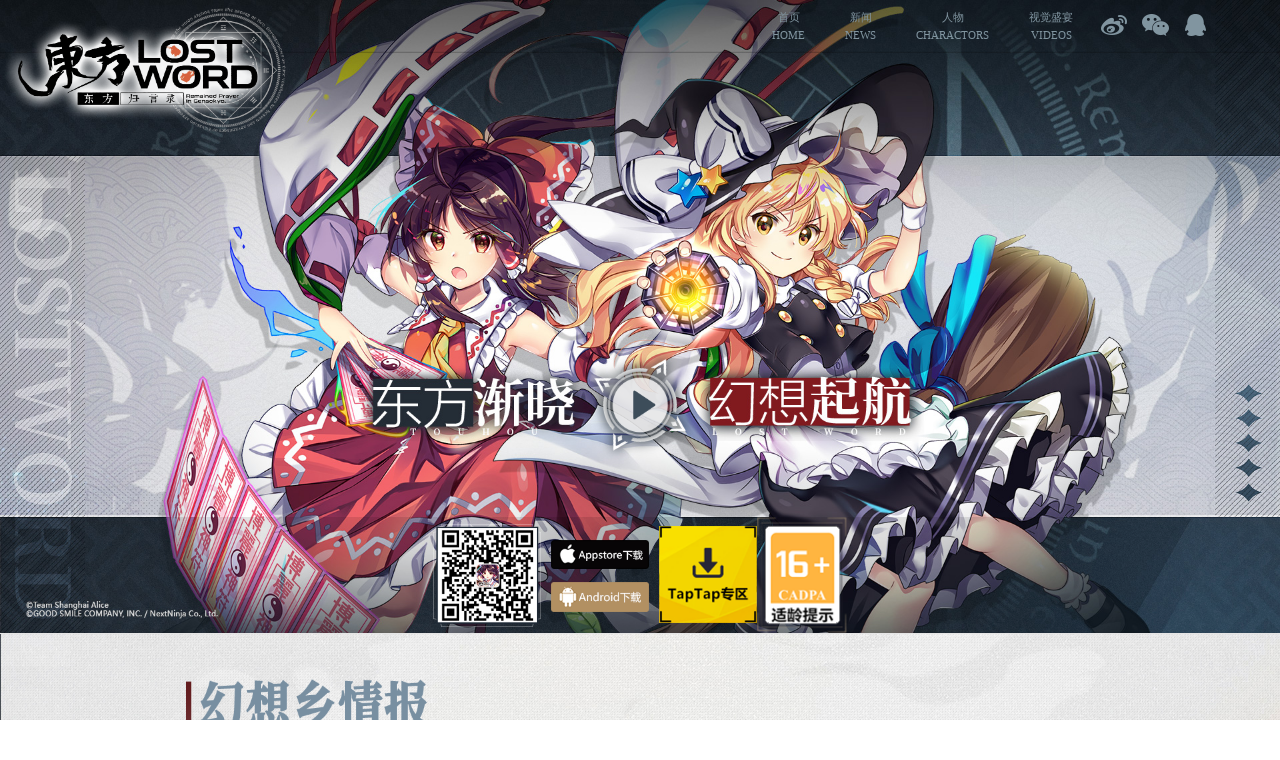

--- FILE ---
content_type: text/html
request_url: https://lw.yifanghy.com/
body_size: 1365
content:
<!DOCTYPE html><html lang="zh-CN"><head><meta charset="utf-8"><meta http-equiv="X-UA-Compatible" content="IE=edge"><meta name="viewport" content="width=device-width,initial-scale=1,maximum-scale=1,user-scalable=0"><link rel="icon" href="/favicon.ico"><title>东方归言录</title><link href="/css/chunk-01fad55b.91029629.css" rel="prefetch"><link href="/css/chunk-02335bb0.6e13c221.css" rel="prefetch"><link href="/css/chunk-048f27d1.9df2673a.css" rel="prefetch"><link href="/css/chunk-07b80614.d4e6a357.css" rel="prefetch"><link href="/css/chunk-09e5464e.a0946048.css" rel="prefetch"><link href="/css/chunk-0cfb538e.2e095bb8.css" rel="prefetch"><link href="/css/chunk-0f69f102.f4dcc7c1.css" rel="prefetch"><link href="/css/chunk-2e69e276.68b3795a.css" rel="prefetch"><link href="/css/chunk-2f51cd44.a6ab3afa.css" rel="prefetch"><link href="/css/chunk-300ee18d.1b5ca220.css" rel="prefetch"><link href="/css/chunk-3089d684.9df4e72d.css" rel="prefetch"><link href="/css/chunk-354ee79c.a37878a3.css" rel="prefetch"><link href="/css/chunk-3a17852f.a30d3533.css" rel="prefetch"><link href="/css/chunk-3dbaadeb.f1c2784e.css" rel="prefetch"><link href="/css/chunk-3e1b257e.8f87e27d.css" rel="prefetch"><link href="/css/chunk-538467be.8654c371.css" rel="prefetch"><link href="/css/chunk-68913e6e.7aee73a1.css" rel="prefetch"><link href="/css/chunk-6bf79c4e.f118772a.css" rel="prefetch"><link href="/css/chunk-6ecba36c.0f1b6bd0.css" rel="prefetch"><link href="/css/chunk-75738bdb.d9ec9c87.css" rel="prefetch"><link href="/css/chunk-783e4a18.b47fd0b3.css" rel="prefetch"><link href="/css/chunk-79972136.2154d9c1.css" rel="prefetch"><link href="/css/chunk-7b33bfa0.fd836cd4.css" rel="prefetch"><link href="/css/chunk-7b7bb17f.a8d78051.css" rel="prefetch"><link href="/css/chunk-99d0cd4c.3d5ff9e2.css" rel="prefetch"><link href="/css/chunk-a1198af6.b626bc2a.css" rel="prefetch"><link href="/css/chunk-a1b7560c.e42c9ae0.css" rel="prefetch"><link href="/css/chunk-bae69610.d97e2f92.css" rel="prefetch"><link href="/css/chunk-cacaf2c0.32a514b1.css" rel="prefetch"><link href="/css/chunk-e51bb74e.4bba6275.css" rel="prefetch"><link href="/css/chunk-e5fe1b4a.ccd48e1f.css" rel="prefetch"><link href="/js/chunk-01fad55b.5ac0948e.js" rel="prefetch"><link href="/js/chunk-02335bb0.6a21d753.js" rel="prefetch"><link href="/js/chunk-048f27d1.304155f1.js" rel="prefetch"><link href="/js/chunk-04a8231b.fce283d4.js" rel="prefetch"><link href="/js/chunk-07b80614.91fab5d2.js" rel="prefetch"><link href="/js/chunk-09e5464e.484e90a4.js" rel="prefetch"><link href="/js/chunk-0cfb538e.47e251f4.js" rel="prefetch"><link href="/js/chunk-0f69f102.b2b165b2.js" rel="prefetch"><link href="/js/chunk-2e69e276.b5d573c5.js" rel="prefetch"><link href="/js/chunk-2f51cd44.e0e32b2f.js" rel="prefetch"><link href="/js/chunk-300ee18d.52f2fb63.js" rel="prefetch"><link href="/js/chunk-3089d684.271a240c.js" rel="prefetch"><link href="/js/chunk-354ee79c.5992c3d0.js" rel="prefetch"><link href="/js/chunk-3a17852f.5ce0afa4.js" rel="prefetch"><link href="/js/chunk-3dbaadeb.de7da9dc.js" rel="prefetch"><link href="/js/chunk-3e1b257e.47aa7228.js" rel="prefetch"><link href="/js/chunk-4fbcc89f.53b03252.js" rel="prefetch"><link href="/js/chunk-538467be.9ee9c2cf.js" rel="prefetch"><link href="/js/chunk-68913e6e.fbcf2719.js" rel="prefetch"><link href="/js/chunk-6bf79c4e.40e2d166.js" rel="prefetch"><link href="/js/chunk-6ecba36c.836e8741.js" rel="prefetch"><link href="/js/chunk-75738bdb.4ba1d225.js" rel="prefetch"><link href="/js/chunk-783e4a18.67434599.js" rel="prefetch"><link href="/js/chunk-79972136.3aae6c01.js" rel="prefetch"><link href="/js/chunk-7b33bfa0.90114bda.js" rel="prefetch"><link href="/js/chunk-7b7bb17f.ddc50591.js" rel="prefetch"><link href="/js/chunk-8f73b994.8b87870b.js" rel="prefetch"><link href="/js/chunk-99d0cd4c.1c88aab7.js" rel="prefetch"><link href="/js/chunk-a1198af6.95792f46.js" rel="prefetch"><link href="/js/chunk-a1b7560c.b84d5963.js" rel="prefetch"><link href="/js/chunk-bae69610.1de88f67.js" rel="prefetch"><link href="/js/chunk-cacaf2c0.07498a8c.js" rel="prefetch"><link href="/js/chunk-e51bb74e.fe698de8.js" rel="prefetch"><link href="/js/chunk-e5fe1b4a.9d7158ba.js" rel="prefetch"><link href="/css/app.9b90b3a2.css" rel="preload" as="style"><link href="/css/chunk-vendors.5f0a204a.css" rel="preload" as="style"><link href="/js/app.ba460846.js" rel="preload" as="script"><link href="/js/chunk-vendors.8085f964.js" rel="preload" as="script"><link href="/css/chunk-vendors.5f0a204a.css" rel="stylesheet"><link href="/css/app.9b90b3a2.css" rel="stylesheet"></head><body><noscript><strong>We're sorry but app_a doesn't work properly without JavaScript enabled. Please enable it to continue.</strong></noscript><div id="app"></div><script src="http://pv.sohu.com/cityjson?ie=utf-8"></script><script>window.uip = returnCitySN['cip']</script><script src="/js/chunk-vendors.8085f964.js"></script><script src="/js/app.ba460846.js"></script></body></html>

--- FILE ---
content_type: text/css
request_url: https://lw.yifanghy.com/css/app.9b90b3a2.css
body_size: 197
content:
*{padding:0;margin:0;box-sizing:border-box;font-family:微软雅黑}li,ul{list-style:none}a{text-decoration:none;color:#000;cursor:pointer}#nav,body,html{height:100%}.timeIn{width:70%!important}

--- FILE ---
content_type: text/css
request_url: https://lw.yifanghy.com/css/chunk-cacaf2c0.32a514b1.css
body_size: 1180
content:
.head[data-v-40096f18]{position:relative;z-index:99;height:5rem;border-bottom:.125rem solid rgba(6,8,9,.2)}.head .box[data-v-40096f18]{width:100%;height:100%;justify-content:space-between}.head .box .left[data-v-40096f18],.head .box[data-v-40096f18]{display:flex;align-items:center}.head .box .left img[data-v-40096f18]{position:absolute;top:0;left:0;width:28.125rem}.head .box .right .rightUl[data-v-40096f18],.head .box .right[data-v-40096f18]{display:flex}.head .box .right .rightUl li[data-v-40096f18]{margin-left:3.75rem;text-align:center;color:#8195a0;cursor:pointer;position:relative}.head .box .right .link[data-v-40096f18]{margin-left:1.875rem;width:17.5rem;padding-right:6.25rem;justify-content:space-around;display:flex;color:#fff;align-items:center}.head .box .right .link img[data-v-40096f18]{cursor:pointer}.head .box .right .link div[data-v-40096f18]{position:relative}.head .box .right .link .hover[data-v-40096f18]{position:absolute;width:10.75rem;bottom:0;left:50%;transform:translateX(-50%) translateY(115%);text-align:center;color:#fff}.head .box .right .link .hover img[data-v-40096f18]{width:10.0625rem}.head .box .right .link .QQ[data-v-40096f18]{position:relative}.head .box .right .link .QQ .hover[data-v-40096f18]{position:absolute;width:12.5rem;top:50%;left:50%;height:6.75rem;transform:translateX(-50%) translateY(25%);text-align:center;color:#fff}.head .box .right .link .QQ .hover.QQhover[data-v-40096f18]{padding:.625rem 0;background-color:#fff;color:#000;border-radius:1.875rem}.ReserveModels[data-v-16930ff2]{position:fixed;top:0;left:0;bottom:0;right:0;width:100vw;height:100vh;background-color:rgba(0,0,0,.5);z-index:999}.ReserveModels .quan[data-v-16930ff2]{position:absolute;width:100vw;height:100vh;top:0;left:0;bottom:0;right:0}.ReserveModels .box[data-v-16930ff2]{position:absolute;width:45.4375rem;height:27.5625rem;left:50%;top:50%;transform:translateX(-50%) translateY(-50%);background:url(https://thcdn.gggamedownload.com/source/assets/game_reserve.png) no-repeat 50%;background-size:45.4375rem 27.5625rem;padding-top:3.9375rem}.ReserveModels .box .close[data-v-16930ff2]{position:absolute;cursor:pointer;right:-2.5rem;width:2.75rem;height:2.75rem}.ReserveModels .box .close img[data-v-16930ff2]{width:100%}.ReserveModels .box .anz[data-v-16930ff2]{text-align:center;padding-top:1.25rem}.ReserveModels .box .anz img[data-v-16930ff2]{width:8.125rem}.ReserveModels .box .form[data-v-16930ff2]{padding:1.25rem 6.25rem 0}.ReserveModels .box .form div[data-v-16930ff2]{position:relative;display:flex;width:100%;height:2.8125rem;margin-top:1.5625rem}.ReserveModels .box .form div:nth-child(2) input[data-v-16930ff2]{border-right:none}.ReserveModels .box .form div input[data-v-16930ff2]{width:100%;height:100%;border:.0625rem solid #000;border-radius:.3125rem 0 0 .3125rem;padding-left:1.25rem;font-size:1.125rem}.ReserveModels .box .form div button[data-v-16930ff2]{width:12.5rem;font-size:1.125rem;color:#fff;background-color:#858ba2;border-radius:0 .8125rem .8125rem 0;border:none;cursor:pointer;padding:0 1.25rem}.ReserveModels .box .form div span[data-v-16930ff2]{position:absolute;bottom:-1.5625rem;color:red}.ReserveModels .box .form .submit[data-v-16930ff2]{width:100%}.ReserveModels .box .form .submit img[data-v-16930ff2]{width:10.3125rem;margin:0 auto}.ReserveModels .succse[data-v-16930ff2]{position:absolute;left:50%;top:50%;transform:translateX(-50%) translateY(-50%)}.ReserveModels .succse .succ[data-v-16930ff2]{width:35.0625rem}.ReserveModels .succse .x[data-v-16930ff2]{position:absolute;width:2.75rem}.floor[data-v-c2ad3f62]{height:16.0625rem;position:relative;bottom:0;text-align:center;background-color:#1b2128;color:#4a5663}.floor .floor-link[data-v-c2ad3f62]{cursor:pointer;line-height:1.875rem;padding-top:2.375rem;font-size:.8125rem}.floor .floor-link a[data-v-c2ad3f62]{text-decoration:none;color:#fff;padding-left:.3125rem}.floor p[data-v-c2ad3f62]{font-size:.8125rem;line-height:1.375rem}.floor .record[data-v-c2ad3f62]{cursor:pointer}.floor .record a[data-v-c2ad3f62]{color:#4a5663}

--- FILE ---
content_type: text/css
request_url: https://lw.yifanghy.com/css/chunk-7b33bfa0.fd836cd4.css
body_size: 278
content:
.videoMask[data-v-4674e807]{position:fixed;display:flex;justify-content:center;align-items:center;top:0;left:0;right:0;bottom:0;background-color:rgba(0,0,0,.9);z-index:1000}.videoMask .videoBox[data-v-4674e807]{position:relative;width:55%;height:60%}.videoMask .videoBox .close[data-v-4674e807]{cursor:pointer;position:absolute;right:0;top:0;color:#fff;transform:translateX(100%) translateY(-100%)}.videoMask .videoBox video[data-v-4674e807]{width:100%}

--- FILE ---
content_type: text/css
request_url: https://lw.yifanghy.com/css/chunk-3e1b257e.8f87e27d.css
body_size: 3331
content:
[data-v-4045f9a4] .swiper-pagination-bullet{display:inline-block;margin:0 .625rem;width:.75rem;height:.75rem;border-radius:0;opacity:1;transform:rotate(45deg);background-color:#4a5f6d!important}[data-v-4045f9a4] .swiper-pagination-bullet-active{opacity:1;width:.875rem;height:.875rem;background-color:#acbfcd!important}.Fantasy[data-v-4045f9a4]{width:100%;height:59.375rem;background:url(https://thcdn.gggamedownload.com/source/assets/zhuyeBG/BG-2.jpg) no-repeat 50%;background-size:100%;background-color:#d9d4d3}.Fantasy .FantasyBody[data-v-4045f9a4]{width:100%}.Fantasy .FantasyBody .Fantasy-warp[data-v-4045f9a4]{width:71%;margin:0 auto}.Fantasy .FantasyBody .Fantasy-warp .header[data-v-4045f9a4]{height:15rem;overflow:hidden;width:71%;display:flex;align-items:center}.Fantasy .FantasyBody .Fantasy-warp .header img[data-v-4045f9a4]{width:22.75rem}.Fantasy .FantasyBody .Fantasy-warp .warp-body[data-v-4045f9a4]{display:flex;width:100%}.Fantasy .FantasyBody .Fantasy-warp .warp-body .body-left[data-v-4045f9a4],.Fantasy .FantasyBody .Fantasy-warp .warp-body .body-right[data-v-4045f9a4]{width:50%}.Fantasy .FantasyBody .Fantasy-warp .warp-body .body-left[data-v-4045f9a4]{padding-top:2.9375rem}.Fantasy .FantasyBody .Fantasy-warp .warp-body .body-left .top[data-v-4045f9a4]{cursor:pointer;width:41.625rem;padding-bottom:3.125rem;position:relative}.Fantasy .FantasyBody .Fantasy-warp .warp-body .body-left .top .swiper-pagination[data-v-4045f9a4]{left:50%;padding-top:.625rem;transform:translateX(-50%)}.Fantasy .FantasyBody .Fantasy-warp .warp-body .body-left .top img[data-v-4045f9a4]{width:100%}.Fantasy .FantasyBody .Fantasy-warp .warp-body .body-left .bottom[data-v-4045f9a4]{display:flex}.Fantasy .FantasyBody .Fantasy-warp .warp-body .body-left .bottom .date[data-v-4045f9a4]{border-right:.125rem solid #ccc;padding:.625rem}.Fantasy .FantasyBody .Fantasy-warp .warp-body .body-left .bottom .date .max[data-v-4045f9a4]{font-size:1.875rem;color:#5c6371}.Fantasy .FantasyBody .Fantasy-warp .warp-body .body-left .bottom .news[data-v-4045f9a4]{cursor:pointer;padding-left:1.875rem}.Fantasy .FantasyBody .Fantasy-warp .warp-body .body-left .bottom .news h5[data-v-4045f9a4]{color:#5b6475;font-size:1rem;padding-bottom:.625rem}.Fantasy .FantasyBody .Fantasy-warp .warp-body .body-left .bottom .news h5 .titleText[data-v-4045f9a4]{color:#d6a482;padding-right:.625rem;border-right:.125rem solid #d6a482}.Fantasy .FantasyBody .Fantasy-warp .warp-body .body-left .bottom .news .Text[data-v-4045f9a4]{display:-webkit-box;-webkit-box-orient:vertical;-webkit-line-clamp:2;overflow:hidden;height:3.125rem;font-weight:700;color:#4a5f6d;line-height:1.5625rem;font-size:.8125rem;width:30rem}.Fantasy .FantasyBody .Fantasy-warp .warp-body .body-right[data-v-4045f9a4]{padding-left:1.875rem}.Fantasy .FantasyBody .Fantasy-warp .warp-body .body-right .head[data-v-4045f9a4]{position:relative;display:flex;justify-content:space-between;border-bottom:.0625rem solid #c1c5c8;padding-bottom:1.0625rem}.Fantasy .FantasyBody .Fantasy-warp .warp-body .body-right .head .left[data-v-4045f9a4]{text-align:center;flex:1;display:flex}.Fantasy .FantasyBody .Fantasy-warp .warp-body .body-right .head .left li[data-v-4045f9a4]{cursor:pointer;margin-right:1.25rem;width:4.75rem;padding:.3125rem .625rem;background-color:#acbfcd}.Fantasy .FantasyBody .Fantasy-warp .warp-body .body-right .head .left li.active[data-v-4045f9a4]{background-color:#4a5f6d;color:#fff}.Fantasy .FantasyBody .Fantasy-warp .warp-body .body-right .head .right[data-v-4045f9a4]{position:absolute;right:0;padding:0 .625rem;line-height:3.125rem;font-weight:700;color:#4a5f6d}.Fantasy .FantasyBody .Fantasy-warp .warp-body .body-right .bot[data-v-4045f9a4]{padding-top:2.1875rem}.Fantasy .FantasyBody .Fantasy-warp .warp-body .body-right .bot li[data-v-4045f9a4]{display:flex;height:8.125rem;cursor:pointer}.Fantasy .FantasyBody .Fantasy-warp .warp-body .body-right .bot li:last-child .right[data-v-4045f9a4]{height:5rem}.Fantasy .FantasyBody .Fantasy-warp .warp-body .body-right .bot li .left[data-v-4045f9a4]{width:7.5rem;margin-right:1.375rem;color:#5c6371}.Fantasy .FantasyBody .Fantasy-warp .warp-body .body-right .bot li .left .date[data-v-4045f9a4]{font-size:1.875rem;width:6.25rem}.Fantasy .FantasyBody .Fantasy-warp .warp-body .body-right .bot li .right[data-v-4045f9a4]{border-left:.125rem solid #b6babc;padding-left:3.125rem}.Fantasy .FantasyBody .Fantasy-warp .warp-body .body-right .bot li .right h5[data-v-4045f9a4]{font-size:1rem;padding-bottom:.625rem;color:#5b6475}.Fantasy .FantasyBody .Fantasy-warp .warp-body .body-right .bot li .right h5 .titleText[data-v-4045f9a4]{color:#d6a482;padding-right:.625rem;border-right:.125rem solid #d6a482}.Fantasy .FantasyBody .Fantasy-warp .warp-body .body-right .bot li .right .Text[data-v-4045f9a4]{display:-webkit-box;-webkit-box-orient:vertical;-webkit-line-clamp:2;overflow:hidden;height:3.125rem;font-weight:700;color:#5b6475;line-height:1.5625rem;font-size:.8125rem;width:30rem}.Figure[data-v-6ef7ba4c]{width:100%;height:100%;position:relative}.Figure .mask[data-v-6ef7ba4c]{cursor:pointer;position:fixed;left:0;top:0;right:0;bottom:0;background-color:rgba(0,0,0,.9);z-index:99999}.Figure .mask .mask-box[data-v-6ef7ba4c]{color:#fff;z-index:10;position:absolute;left:0;top:50%;transform:translateY(-50%)}.Figure .mask .mask-box img[data-v-6ef7ba4c]{width:50.9375rem}.Figure .mask .ban[data-v-6ef7ba4c]{height:22.25rem;width:100%;background:url(https://thcdn.gggamedownload.com/source/assets/cos/ban.jpg) no-repeat 50%;position:absolute;left:0;top:50%;transform:translateY(-50%);background-size:100%;display:flex;justify-content:flex-end}.Figure .mask .ban .text[data-v-6ef7ba4c]{position:relative;height:100%;width:52%;padding-top:3.3125rem}.Figure .mask .ban .text .titleT3xt[data-v-6ef7ba4c]{position:absolute;top:0;left:0;transform:translateY(-100%)}.Figure .mask .ban .text .titleT3xt .text[data-v-6ef7ba4c]{font-size:4.375rem;color:#e1c28f}.Figure .mask .ban .text .titleT3xt .JP_text[data-v-6ef7ba4c]{color:#fff1d9;font-size:1.25rem}.Figure .mask .ban .text li span[data-v-6ef7ba4c]{display:inline-block;margin-top:.4375rem;margin-right:.9375rem;background-color:#811e22;color:#fff;padding:0 .3125rem}.Figure .mask .ban .text li i[data-v-6ef7ba4c]{font-style:normal;display:inline-block;color:#000;font-weight:700;font-size:1.125rem}.Figure .mask .ban .text .fenye[data-v-6ef7ba4c]{position:absolute;bottom:0;left:12.5rem;color:#8a909b;bottom:2.5rem}.Figure .mask .ban .text .fenye span[data-v-6ef7ba4c]{display:inline-block;height:100%;font-size:1.5rem;line-height:.625rem}.Figure .mask .ban .text .fenye .count[data-v-6ef7ba4c]{font-size:3rem}.Figure .mask .ban .text .fenye .count2[data-v-6ef7ba4c]{font-size:1.875rem}.Figure .mask .ban .text .next[data-v-6ef7ba4c]{display:flex;justify-content:space-between;width:5.1875rem;height:2.25rem;position:absolute;bottom:2.5rem;left:60%}.Figure .mask .ban .text .next img[data-v-6ef7ba4c]{width:2.25rem}.Figure .FigureBody[data-v-6ef7ba4c]{width:100%}.Figure .FigureBody .Figure-warp .header[data-v-6ef7ba4c]{margin:0 auto;height:16.4375rem;background:url(https://thcdn.gggamedownload.com/source/assets/zhuyeBG/BG-3.jpg) no-repeat 50%;display:flex;background-size:cover;justify-content:center;align-items:center}.Figure .FigureBody .Figure-warp .header .img[data-v-6ef7ba4c]{width:71%}.Figure .FigureBody .Figure-warp .header .img img[data-v-6ef7ba4c]{width:22.75rem}.Figure .FigureBody .Figure-warp .warp-body[data-v-6ef7ba4c]{width:100%}.Figure .FigureBody .Figure-warp .warp-body ul[data-v-6ef7ba4c]{display:flex;justify-content:space-around;background-color:rgba(0,0,0,.8)}.Figure .FigureBody .Figure-warp .warp-body ul li[data-v-6ef7ba4c]{position:relative;cursor:pointer}.Figure .FigureBody .Figure-warp .warp-body ul li img[data-v-6ef7ba4c]{height:59.375rem}.Figure .FigureBody .Figure-warp .warp-body ul li .showMask[data-v-6ef7ba4c]{position:absolute;display:flex;justify-content:center;align-items:center;top:0;left:0;width:100%;height:100%;background-color:rgba(66,71,86,.8);z-index:1}.Figure .FigureBody .Figure-warp .warp-body ul li .showMask .maskTitle[data-v-6ef7ba4c]{writing-mode:vertical-lr;color:#fff;letter-spacing:1em;font-family:"SourceHanSerifCN-SemiBold"}.VisualFeast .header[data-v-6c0a98b9]{height:16.875rem;width:100%;height:16.4375rem;background:url(https://thcdn.gggamedownload.com/source/assets/zhuyeBG/BG-3.jpg) no-repeat 50%;background-size:cover;display:flex;align-items:center}.VisualFeast .header .title[data-v-6c0a98b9]{width:71%;margin:0 auto}.VisualFeast .header .title img[data-v-6c0a98b9]{width:22.75rem}.VisualFeast .VisualFeast-warp[data-v-6c0a98b9]{position:relative;width:100%;height:45.625rem;background:url("https://thcdn.gggamedownload.com/source/assets/zhuyeBG/Efuda-(71).jpg") no-repeat 50%;background-size:100%}.VisualFeast .VisualFeast-warp .warp-body[data-v-6c0a98b9]{width:100%;height:37.5rem;display:flex;justify-content:center;align-items:center}.VisualFeast .VisualFeast-warp .warp-body .videoLsit[data-v-6c0a98b9]{width:71%}.VisualFeast .VisualFeast-warp .warp-body .videoLsit ul[data-v-6c0a98b9]{display:flex;width:100%}.VisualFeast .VisualFeast-warp .warp-body .videoLsit ul li[data-v-6c0a98b9]{cursor:pointer}.VisualFeast .VisualFeast-warp .warp-body .videoLsit ul li[data-v-6c0a98b9]:first-child{position:relative;margin-right:1.75rem}.VisualFeast .VisualFeast-warp .warp-body .videoLsit ul li .first[data-v-6c0a98b9]{content:"";border:.0625rem solid #daba85;width:38.125rem;height:21.4375rem;position:absolute;left:50%;top:50%;transform:translateX(-50%) translateY(-50%);z-index:1}.VisualFeast .VisualFeast-warp .warp-body .videoLsit ul li .first[data-v-6c0a98b9]:after{position:absolute;width:6.625rem;height:6.625rem;left:50%;top:50%;transform:translateX(-50%) translateY(-50%);content:"";background:url(https://thcdn.gggamedownload.com/source/assets/bofang.png) no-repeat 50%}.VisualFeast .VisualFeast-warp .warp-body .videoLsit ul li .first2[data-v-6c0a98b9]{position:absolute;width:100%;height:100%;background-color:rgba(0,0,0,.5)}.VisualFeast .VisualFeast-warp .warp-body .videoLsit ul li img[data-v-6c0a98b9]{box-sizing:content-box;border:1.3125rem solid rgba(0,0,0,.6);width:39.4375rem;height:23.5rem}.VisualFeast .VisualFeast-warp .warp-footer[data-v-6c0a98b9]{position:absolute;bottom:0;left:0;width:100%;height:8.125rem;line-height:8.125rem;background-color:rgba(0,0,0,.5);color:#788fa1;font-size:5.3125rem;text-align:center;letter-spacing:1.25rem;cursor:pointer}.VisualFeast .maskImg[data-v-6c0a98b9]{position:fixed;left:0;top:0;width:100vw;height:100vh;z-index:999;cursor:pointer}.DoujinStand[data-v-4da8ba40],.VisualFeast .maskImg img[data-v-6c0a98b9]{width:100%}.DoujinStand .box[data-v-4da8ba40]{width:71%;margin:0 auto}.DoujinStand .box .header[data-v-4da8ba40]{height:12.5rem}.DoujinStand .box .warp[data-v-4da8ba40]{display:flex}@-webkit-keyframes changeright-data-v-6e1e8b62{0%{-webkit-transform:rotate(0deg)}to{-webkit-transform:rotate(1turn)}}@-moz-keyframes changeright-data-v-6e1e8b62{0%{-moz-transform:rotate(0deg)}to{-moz-transform:rotate(1turn)}}@keyframes changeright-data-v-6e1e8b62{0%{transform:rotate(0deg)}to{transform:rotate(1turn)}}.bannerBox[data-v-6e1e8b62]{width:100%;background-size:100%;position:relative}.bannerBox .bg[data-v-6e1e8b62]{position:absolute;z-index:0;top:0}.bannerBox .bg img[data-v-6e1e8b62]{width:120rem;height:59.375rem}.banner[data-v-6e1e8b62]{position:relative;height:54.4375rem;width:100%;display:flex;justify-content:center;align-items:flex-end;padding-bottom:1.25rem}.banner .reserveBox[data-v-6e1e8b62]{width:100%;height:26.25rem}.banner .reserveBox .playVideo[data-v-6e1e8b62]{display:flex;justify-content:center;align-items:center;text-align:center}.banner .reserveBox .playVideo .title[data-v-6e1e8b62]{width:100%;display:flex;justify-content:center;text-align:center;position:relative}.banner .reserveBox .playVideo .title .rotateImg[data-v-6e1e8b62]{width:10%;animation:changeright-data-v-6e1e8b62 5s linear infinite}.banner .reserveBox .playVideo .title .around[data-v-6e1e8b62]{width:100%;position:absolute;display:flex;justify-content:center;top:50%;left:0;transform:translateY(-50%);text-align:center}.banner .reserveBox .playVideo .title .around img[data-v-6e1e8b62]{width:7%;display:flex;justify-content:center;align-items:center;cursor:pointer}.banner .reserve[data-v-6e1e8b62]{text-align:center;width:100%}.banner .reserve img[data-v-6e1e8b62]{width:22%}.banner .footer[data-v-6e1e8b62]{position:absolute;width:100%;height:10.9375rem;bottom:0;background-color:rgba(0,0,0,.1);display:flex;justify-content:center;align-items:center}.banner .footer .footerBox ul[data-v-6e1e8b62]{display:flex;justify-content:space-around}.banner .footer .footerBox ul .erweima[data-v-6e1e8b62]{width:10.0625rem;display:flex;justify-content:center;align-items:center}.banner .footer .footerBox ul .erweima img[data-v-6e1e8b62]{width:100%}.banner .footer .footerBox ul .img2[data-v-6e1e8b62]{display:flex;justify-content:center;align-items:center}.banner .footer .footerBox ul .img2 div[data-v-6e1e8b62]{display:flex;flex-direction:column;margin:0 .9375rem;height:9.25rem;justify-content:space-evenly}.banner .footer .footerBox ul .img2 div img[data-v-6e1e8b62]{width:9.25rem;border-top:none;cursor:pointer}.banner .footer .footerBox ul .Top[data-v-6e1e8b62]{width:9.1875rem;display:flex;justify-content:center;align-items:center}.banner .footer .footerBox ul .Top a[data-v-6e1e8b62]{width:100%;display:inline-block}.banner .footer .footerBox ul .Top img[data-v-6e1e8b62]{width:100%}.banner .footer .footerBox ul .R16[data-v-6e1e8b62]{width:8.375rem}.banner .footer .footerBox ul .R16 img[data-v-6e1e8b62]{width:100%}.footer[data-v-48c19bf4]{width:100%;background:url(https://thcdn.gggamedownload.com/source/assets/zhuyeBG/BG-6.jpg) no-repeat 50%;background-size:100%;display:flex;justify-content:center;align-items:center}.footer .footer-box[data-v-48c19bf4]{width:53.5rem;height:53.5rem;text-align:center}.footer .footer-box h1[data-v-48c19bf4]{color:#93a4b1;padding-top:5rem}.footer .footer-box .link[data-v-48c19bf4]{padding-top:5.1875rem}.footer .footer-box .link img[data-v-48c19bf4]{width:5.4375rem}.footer .footer-box .link ul[data-v-48c19bf4]{display:flex;justify-content:space-around}.footer .footer-box .link ul li[data-v-48c19bf4]{cursor:pointer;position:relative}.footer .footer-box .link ul li p[data-v-48c19bf4]{color:#fff}.footer .footer-box .link ul li .p[data-v-48c19bf4]{padding-top:.5rem;color:#93a4b1}.footer .footer-box .link ul li .hover[data-v-48c19bf4]{position:absolute;width:12.5rem;top:0;left:50%;transform:translateX(-50%) translateY(-105%);text-align:center;color:#fff}.footer .footer-box .link ul li .hover.QQhover[data-v-48c19bf4]{cursor:text;padding:.625rem 0;background-color:#fff;color:#000;border-radius:1.875rem}.footer .footer-box .link ul li .hover img[data-v-48c19bf4]{width:10.0625rem}.footer .footer-box .logo[data-v-48c19bf4]{padding-top:3.75rem}.footer .footer-box .logo a[data-v-48c19bf4]{display:inline-block}.footer .footer-box .logo .logo1[data-v-48c19bf4]{width:25.9375rem}.footer .footer-box .logo .logo2[data-v-48c19bf4]{width:13.875rem}.footer .footer-box .logo .logo3[data-v-48c19bf4]{width:14.3125rem}.footer .footer-box .logo img[data-v-48c19bf4]{width:100%}.footer .footer-box .logo .bottom[data-v-48c19bf4]{padding-top:3rem}.footer .footer-box .bom[data-v-48c19bf4]{cursor:pointer;padding-top:5.5rem;font-size:.875rem;color:#93a4b1}.footer .footer-box .bom p[data-v-48c19bf4]{height:1.375rem}

--- FILE ---
content_type: application/javascript
request_url: https://lw.yifanghy.com/js/chunk-7b33bfa0.90114bda.js
body_size: 204185
content:
(window["webpackJsonp"]=window["webpackJsonp"]||[]).push([["chunk-7b33bfa0"],{"0c1c":function(t,e,i){"use strict";t.exports=function(t){return t.subarray(0,t.byteLength-t[t.byteLength-1])}},"0de0":function(t,e,i){"use strict";Object.defineProperty(e,"__esModule",{value:!0});var n=function(t){return/mp4a\.\d+.\d+/i.test(t)},r=function(t){return/avc1\.[\da-f]+/i.test(t)},o=function(t){var e={type:"",parameters:{}},i=t.trim().split(";");return e.type=i.shift().trim(),i.forEach((function(t){var i=t.trim().split("=");if(i.length>1){var n=i[0].replace(/"/g,"").trim(),r=i[1].replace(/"/g,"").trim();e.parameters[n]=r}})),e},s=function(t){return t.map((function(t){return t.replace(/avc1\.(\d+)\.(\d+)/i,(function(t,e,i){var n=("00"+Number(e).toString(16)).slice(-2),r=("00"+Number(i).toString(16)).slice(-2);return"avc1."+n+"00"+r}))}))};e["default"]={isAudioCodec:n,parseContentType:o,isVideoCodec:r,translateLegacyCodecs:s},t.exports=e["default"]},"0ea2":function(t,e,i){"use strict";var n,r,o,s=i("4329"),a=i("4e69"),l=i("ae75"),u=i("256f").TimestampRolloverStream,c=i("ae75"),h=188,d=71;n=function(){var t=new Uint8Array(h),e=0;n.prototype.init.call(this),this.push=function(i){var n,r=0,o=h;e?(n=new Uint8Array(i.byteLength+e),n.set(t.subarray(0,e)),n.set(i,e),e=0):n=i;while(o<n.byteLength)n[r]!==d||n[o]!==d?(r++,o++):(this.trigger("data",n.subarray(r,o)),r+=h,o+=h);r<n.byteLength&&(t.set(n.subarray(r),0),e=n.byteLength-r)},this.flush=function(){e===h&&t[0]===d&&(this.trigger("data",t),e=0),this.trigger("done")}},n.prototype=new s,r=function(){var t,e,i,n;r.prototype.init.call(this),n=this,this.packetsWaitingForPmt=[],this.programMapTable=void 0,t=function(t,n){var r=0;n.payloadUnitStartIndicator&&(r+=t[r]+1),"pat"===n.type?e(t.subarray(r),n):i(t.subarray(r),n)},e=function(t,e){e.section_number=t[7],e.last_section_number=t[8],n.pmtPid=(31&t[10])<<8|t[11],e.pmtPid=n.pmtPid},i=function(t,e){var i,r,o,s;if(1&t[5]){n.programMapTable={video:null,audio:null,"timed-metadata":{}},i=(15&t[1])<<8|t[2],r=3+i-4,o=(15&t[10])<<8|t[11],s=12+o;while(s<r){var a=t[s],u=(31&t[s+1])<<8|t[s+2];a===l.H264_STREAM_TYPE&&null===n.programMapTable.video?n.programMapTable.video=u:a===l.ADTS_STREAM_TYPE&&null===n.programMapTable.audio?n.programMapTable.audio=u:a===l.METADATA_STREAM_TYPE&&(n.programMapTable["timed-metadata"][u]=a),s+=5+((15&t[s+3])<<8|t[s+4])}e.programMapTable=n.programMapTable}},this.push=function(e){var i={},n=4;if(i.payloadUnitStartIndicator=!!(64&e[1]),i.pid=31&e[1],i.pid<<=8,i.pid|=e[2],(48&e[3])>>>4>1&&(n+=e[n]+1),0===i.pid)i.type="pat",t(e.subarray(n),i),this.trigger("data",i);else if(i.pid===this.pmtPid){i.type="pmt",t(e.subarray(n),i),this.trigger("data",i);while(this.packetsWaitingForPmt.length)this.processPes_.apply(this,this.packetsWaitingForPmt.shift())}else void 0===this.programMapTable?this.packetsWaitingForPmt.push([e,n,i]):this.processPes_(e,n,i)},this.processPes_=function(t,e,i){i.pid===this.programMapTable.video?i.streamType=l.H264_STREAM_TYPE:i.pid===this.programMapTable.audio?i.streamType=l.ADTS_STREAM_TYPE:i.streamType=this.programMapTable["timed-metadata"][i.pid],i.type="pes",i.data=t.subarray(e),this.trigger("data",i)}},r.prototype=new s,r.STREAM_TYPES={h264:27,adts:15},o=function(){var t=this,e={data:[],size:0},i={data:[],size:0},n={data:[],size:0},r=function(t,e){var i;e.packetLength=6+(t[4]<<8|t[5]),e.dataAlignmentIndicator=0!==(4&t[6]),i=t[7],192&i&&(e.pts=(14&t[9])<<27|(255&t[10])<<20|(254&t[11])<<12|(255&t[12])<<5|(254&t[13])>>>3,e.pts*=4,e.pts+=(6&t[13])>>>1,e.dts=e.pts,64&i&&(e.dts=(14&t[14])<<27|(255&t[15])<<20|(254&t[16])<<12|(255&t[17])<<5|(254&t[18])>>>3,e.dts*=4,e.dts+=(6&t[18])>>>1)),e.data=t.subarray(9+t[8])},s=function(e,i,n){var o,s=new Uint8Array(e.size),a={type:i},l=0,u=0,c=!1;if(e.data.length&&!(e.size<9)){for(a.trackId=e.data[0].pid,l=0;l<e.data.length;l++)o=e.data[l],s.set(o.data,u),u+=o.data.byteLength;r(s,a),c="video"===i||a.packetLength<=e.size,(n||c)&&(e.size=0,e.data.length=0),c&&t.trigger("data",a)}};o.prototype.init.call(this),this.push=function(r){({pat:function(){},pes:function(){var t,o;switch(r.streamType){case l.H264_STREAM_TYPE:case c.H264_STREAM_TYPE:t=e,o="video";break;case l.ADTS_STREAM_TYPE:t=i,o="audio";break;case l.METADATA_STREAM_TYPE:t=n,o="timed-metadata";break;default:return}r.payloadUnitStartIndicator&&s(t,o,!0),t.data.push(r),t.size+=r.data.byteLength},pmt:function(){var e={type:"metadata",tracks:[]},i=r.programMapTable;null!==i.video&&e.tracks.push({timelineStartInfo:{baseMediaDecodeTime:0},id:+i.video,codec:"avc",type:"video"}),null!==i.audio&&e.tracks.push({timelineStartInfo:{baseMediaDecodeTime:0},id:+i.audio,codec:"adts",type:"audio"}),t.trigger("data",e)}})[r.type]()},this.flush=function(){s(e,"video"),s(i,"audio"),s(n,"timed-metadata"),this.trigger("done")}},o.prototype=new s;var p={PAT_PID:0,MP2T_PACKET_LENGTH:h,TransportPacketStream:n,TransportParseStream:r,ElementaryStream:o,TimestampRolloverStream:u,CaptionStream:a.CaptionStream,Cea608Stream:a.Cea608Stream,MetadataStream:i("5bc0")};for(var f in l)l.hasOwnProperty(f)&&(p[f]=l[f]);t.exports=p},1283:function(t,e){var i={"":!0,up:!0};function n(t){if("string"!==typeof t)return!1;var e=i[t.toLowerCase()];return!!e&&t.toLowerCase()}function r(t){return"number"===typeof t&&t>=0&&t<=100}function o(){var t=100,e=3,i=0,o=100,s=0,a=100,l="";Object.defineProperties(this,{width:{enumerable:!0,get:function(){return t},set:function(e){if(!r(e))throw new Error("Width must be between 0 and 100.");t=e}},lines:{enumerable:!0,get:function(){return e},set:function(t){if("number"!==typeof t)throw new TypeError("Lines must be set to a number.");e=t}},regionAnchorY:{enumerable:!0,get:function(){return o},set:function(t){if(!r(t))throw new Error("RegionAnchorX must be between 0 and 100.");o=t}},regionAnchorX:{enumerable:!0,get:function(){return i},set:function(t){if(!r(t))throw new Error("RegionAnchorY must be between 0 and 100.");i=t}},viewportAnchorY:{enumerable:!0,get:function(){return a},set:function(t){if(!r(t))throw new Error("ViewportAnchorY must be between 0 and 100.");a=t}},viewportAnchorX:{enumerable:!0,get:function(){return s},set:function(t){if(!r(t))throw new Error("ViewportAnchorX must be between 0 and 100.");s=t}},scroll:{enumerable:!0,get:function(){return l},set:function(t){var e=n(t);if(!1===e)throw new SyntaxError("An invalid or illegal string was specified.");l=e}}})}t.exports=o},"12c6":function(t,e,i){
/**
 * @license
 * Video.js 6.13.0 <http://videojs.com/>
 * Copyright Brightcove, Inc. <https://www.brightcove.com/>
 * Available under Apache License Version 2.0
 * <https://github.com/videojs/video.js/blob/master/LICENSE>
 *
 * Includes vtt.js <https://github.com/mozilla/vtt.js>
 * Available under Apache License Version 2.0
 * <https://github.com/mozilla/vtt.js/blob/master/LICENSE>
 */
function n(t){return t&&"object"===typeof t&&"default"in t?t["default"]:t}var r=n(i("ea7c")),o=n(i("4742")),s=n(i("1b8d")),a=n(i("8c10")),l=n(i("eec7")),u=n(i("bec7")),c="6.13.0",h=r.navigator&&r.navigator.userAgent||"",d=/AppleWebKit\/([\d.]+)/i.exec(h),p=d?parseFloat(d.pop()):null,f=/iPad/i.test(h),y=/iPhone/i.test(h)&&!f,g=/iPod/i.test(h),v=y||f||g,m=function(){var t=h.match(/OS (\d+)_/i);return t&&t[1]?t[1]:null}(),_=/Android/i.test(h),b=function(){var t=h.match(/Android (\d+)(?:\.(\d+))?(?:\.(\d+))*/i);if(!t)return null;var e=t[1]&&parseFloat(t[1]),i=t[2]&&parseFloat(t[2]);return e&&i?parseFloat(t[1]+"."+t[2]):e||null}(),T=_&&/webkit/i.test(h)&&b<2.3,k=_&&b<5&&p<537,S=/Firefox/i.test(h),C=/Edge/i.test(h),w=!C&&(/Chrome/i.test(h)||/CriOS/i.test(h)),E=function(){var t=h.match(/(Chrome|CriOS)\/(\d+)/);return t&&t[2]?parseFloat(t[2]):null}(),x=/MSIE\s8\.0/.test(h),A=function(){var t=/MSIE\s(\d+)\.\d/.exec(h),e=t&&parseFloat(t[1]);return!e&&/Trident\/7.0/i.test(h)&&/rv:11.0/.test(h)&&(e=11),e}(),O=/Safari/i.test(h)&&!w&&!_&&!C,P=(O||v)&&!w,j=it()&&("ontouchstart"in r||r.navigator.maxTouchPoints||r.DocumentTouch&&r.document instanceof r.DocumentTouch),L=it()&&"backgroundSize"in r.document.createElement("video").style,I=(Object.freeze||Object)({IS_IPAD:f,IS_IPHONE:y,IS_IPOD:g,IS_IOS:v,IOS_VERSION:m,IS_ANDROID:_,ANDROID_VERSION:b,IS_OLD_ANDROID:T,IS_NATIVE_ANDROID:k,IS_FIREFOX:S,IS_EDGE:C,IS_CHROME:w,CHROME_VERSION:E,IS_IE8:x,IE_VERSION:A,IS_SAFARI:O,IS_ANY_SAFARI:P,TOUCH_ENABLED:j,BACKGROUND_SIZE_SUPPORTED:L}),M="function"===typeof Symbol&&"symbol"===typeof Symbol.iterator?function(t){return typeof t}:function(t){return t&&"function"===typeof Symbol&&t.constructor===Symbol&&t!==Symbol.prototype?"symbol":typeof t},D=function(t,e){if(!(t instanceof e))throw new TypeError("Cannot call a class as a function")},R=function(t,e){if("function"!==typeof e&&null!==e)throw new TypeError("Super expression must either be null or a function, not "+typeof e);t.prototype=Object.create(e&&e.prototype,{constructor:{value:t,enumerable:!1,writable:!0,configurable:!0}}),e&&(Object.setPrototypeOf?Object.setPrototypeOf(t,e):t.__proto__=e)},N=function(t,e){if(!t)throw new ReferenceError("this hasn't been initialised - super() hasn't been called");return!e||"object"!==typeof e&&"function"!==typeof e?t:e},B=function(t,e){return t.raw=e,t},U=Object.prototype.toString,F=function(t){return z(t)?Object.keys(t):[]};function H(t,e){F(t).forEach((function(i){return e(t[i],i)}))}function V(t,e){var i=arguments.length>2&&void 0!==arguments[2]?arguments[2]:0;return F(t).reduce((function(i,n){return e(i,t[n],n)}),i)}function W(t){for(var e=arguments.length,i=Array(e>1?e-1:0),n=1;n<e;n++)i[n-1]=arguments[n];return Object.assign?Object.assign.apply(Object,[t].concat(i)):(i.forEach((function(e){e&&H(e,(function(e,i){t[i]=e}))})),t)}function z(t){return!!t&&"object"===("undefined"===typeof t?"undefined":M(t))}function q(t){return z(t)&&"[object Object]"===U.call(t)&&t.constructor===Object}var G=[],X=function(t,e){return function(i,n,o,s){var a=e.levels[n],l=new RegExp("^("+a+")$");if("log"!==i&&o.unshift(i.toUpperCase()+":"),o.unshift(t+":"),G&&G.push([].concat(o)),r.console){var u=r.console[i];u||"debug"!==i||(u=r.console.info||r.console.log),u&&a&&l.test(i)&&(s&&(o=o.map((function(t){if(z(t)||Array.isArray(t))try{return JSON.stringify(t)}catch(e){return String(t)}return String(t)})).join(" ")),u.apply?u[Array.isArray(o)?"apply":"call"](r.console,o):u(o))}}};function Y(t){var e="info",i=void 0,n=function t(){for(var n=t.stringify||A&&A<11,r=arguments.length,o=Array(r),s=0;s<r;s++)o[s]=arguments[s];i("log",e,o,n)};return i=X(t,n),n.createLogger=function(e){return Y(t+": "+e)},n.levels={all:"debug|log|warn|error",off:"",debug:"debug|log|warn|error",info:"log|warn|error",warn:"warn|error",error:"error",DEFAULT:e},n.level=function(t){if("string"===typeof t){if(!n.levels.hasOwnProperty(t))throw new Error('"'+t+'" in not a valid log level');e=t}return e},n.history=function(){return G?[].concat(G):[]},n.history.filter=function(t){return(G||[]).filter((function(e){return new RegExp(".*"+t+".*").test(e[0])}))},n.history.clear=function(){G&&(G.length=0)},n.history.disable=function(){null!==G&&(G.length=0,G=null)},n.history.enable=function(){null===G&&(G=[])},n.error=function(){for(var t=arguments.length,n=Array(t),r=0;r<t;r++)n[r]=arguments[r];return i("error",e,n)},n.warn=function(){for(var t=arguments.length,n=Array(t),r=0;r<t;r++)n[r]=arguments[r];return i("warn",e,n)},n.debug=function(){for(var t=arguments.length,n=Array(t),r=0;r<t;r++)n[r]=arguments[r];return i("debug",e,n)},n}var K=Y("VIDEOJS"),$=K.createLogger;function J(t,e){if(!t||!e)return"";if("function"===typeof r.getComputedStyle){var i=r.getComputedStyle(t);return i?i[e]:""}return t.currentStyle[e]||""}var Q=B(["Setting attributes in the second argument of createEl()\n                has been deprecated. Use the third argument instead.\n                createEl(type, properties, attributes). Attempting to set "," to ","."],["Setting attributes in the second argument of createEl()\n                has been deprecated. Use the third argument instead.\n                createEl(type, properties, attributes). Attempting to set "," to ","."]);function Z(t){return"string"===typeof t&&/\S/.test(t)}function tt(t){if(/\s/.test(t))throw new Error("class has illegal whitespace characters")}function et(t){return new RegExp("(^|\\s)"+t+"($|\\s)")}function it(){return o===r.document&&"undefined"!==typeof o.createElement}function nt(t){return z(t)&&1===t.nodeType}function rt(){try{return r.parent!==r.self}catch(t){return!0}}function ot(t){return function(e,i){if(!Z(e))return o[t](null);Z(i)&&(i=o.querySelector(i));var n=nt(i)?i:o;return n[t]&&n[t](e)}}function st(){var t=arguments.length>0&&void 0!==arguments[0]?arguments[0]:"div",e=arguments.length>1&&void 0!==arguments[1]?arguments[1]:{},i=arguments.length>2&&void 0!==arguments[2]?arguments[2]:{},n=arguments[3],r=o.createElement(t);return Object.getOwnPropertyNames(e).forEach((function(t){var i=e[t];-1!==t.indexOf("aria-")||"role"===t||"type"===t?(K.warn(s(Q,t,i)),r.setAttribute(t,i)):"textContent"===t?at(r,i):r[t]=i})),Object.getOwnPropertyNames(i).forEach((function(t){r.setAttribute(t,i[t])})),n&&Et(r,n),r}function at(t,e){return"undefined"===typeof t.textContent?t.innerText=e:t.textContent=e,t}function lt(t,e){e.firstChild?e.insertBefore(t,e.firstChild):e.appendChild(t)}function ut(t,e){return tt(e),t.classList?t.classList.contains(e):et(e).test(t.className)}function ct(t,e){return t.classList?t.classList.add(e):ut(t,e)||(t.className=(t.className+" "+e).trim()),t}function ht(t,e){return t.classList?t.classList.remove(e):(tt(e),t.className=t.className.split(/\s+/).filter((function(t){return t!==e})).join(" ")),t}function dt(t,e,i){var n=ut(t,e);if("function"===typeof i&&(i=i(t,e)),"boolean"!==typeof i&&(i=!n),i!==n)return i?ct(t,e):ht(t,e),t}function pt(t,e){Object.getOwnPropertyNames(e).forEach((function(i){var n=e[i];null===n||"undefined"===typeof n||!1===n?t.removeAttribute(i):t.setAttribute(i,!0===n?"":n)}))}function ft(t){var e={},i=",autoplay,controls,playsinline,loop,muted,default,defaultMuted,";if(t&&t.attributes&&t.attributes.length>0)for(var n=t.attributes,r=n.length-1;r>=0;r--){var o=n[r].name,s=n[r].value;"boolean"!==typeof t[o]&&-1===i.indexOf(","+o+",")||(s=null!==s),e[o]=s}return e}function yt(t,e){return t.getAttribute(e)}function gt(t,e,i){t.setAttribute(e,i)}function vt(t,e){t.removeAttribute(e)}function mt(){o.body.focus(),o.onselectstart=function(){return!1}}function _t(){o.onselectstart=function(){return!0}}function bt(t){if(t&&t.getBoundingClientRect&&t.parentNode){var e=t.getBoundingClientRect(),i={};return["bottom","height","left","right","top","width"].forEach((function(t){void 0!==e[t]&&(i[t]=e[t])})),i.height||(i.height=parseFloat(J(t,"height"))),i.width||(i.width=parseFloat(J(t,"width"))),i}}function Tt(t){var e=void 0;if(t.getBoundingClientRect&&t.parentNode&&(e=t.getBoundingClientRect()),!e)return{left:0,top:0};var i=o.documentElement,n=o.body,s=i.clientLeft||n.clientLeft||0,a=r.pageXOffset||n.scrollLeft,l=e.left+a-s,u=i.clientTop||n.clientTop||0,c=r.pageYOffset||n.scrollTop,h=e.top+c-u;return{left:Math.round(l),top:Math.round(h)}}function kt(t,e){var i={},n=Tt(t),r=t.offsetWidth,o=t.offsetHeight,s=n.top,a=n.left,l=e.pageY,u=e.pageX;return e.changedTouches&&(u=e.changedTouches[0].pageX,l=e.changedTouches[0].pageY),i.y=Math.max(0,Math.min(1,(s-l+o)/o)),i.x=Math.max(0,Math.min(1,(u-a)/r)),i}function St(t){return z(t)&&3===t.nodeType}function Ct(t){while(t.firstChild)t.removeChild(t.firstChild);return t}function wt(t){return"function"===typeof t&&(t=t()),(Array.isArray(t)?t:[t]).map((function(t){return"function"===typeof t&&(t=t()),nt(t)||St(t)?t:"string"===typeof t&&/\S/.test(t)?o.createTextNode(t):void 0})).filter((function(t){return t}))}function Et(t,e){return wt(e).forEach((function(e){return t.appendChild(e)})),t}function xt(t,e){return Et(Ct(t),e)}function At(t){return void 0===t.button&&void 0===t.buttons||(0===t.button&&void 0===t.buttons||(9===A||0===t.button&&1===t.buttons))}var Ot=ot("querySelector"),Pt=ot("querySelectorAll"),jt=(Object.freeze||Object)({isReal:it,isEl:nt,isInFrame:rt,createEl:st,textContent:at,prependTo:lt,hasClass:ut,addClass:ct,removeClass:ht,toggleClass:dt,setAttributes:pt,getAttributes:ft,getAttribute:yt,setAttribute:gt,removeAttribute:vt,blockTextSelection:mt,unblockTextSelection:_t,getBoundingClientRect:bt,findPosition:Tt,getPointerPosition:kt,isTextNode:St,emptyEl:Ct,normalizeContent:wt,appendContent:Et,insertContent:xt,isSingleLeftClick:At,$:Ot,$$:Pt}),Lt=1;function It(){return Lt++}var Mt={},Dt="vdata"+(new Date).getTime();function Rt(t){var e=t[Dt];return e||(e=t[Dt]=It()),Mt[e]||(Mt[e]={}),Mt[e]}function Nt(t){var e=t[Dt];return!!e&&!!Object.getOwnPropertyNames(Mt[e]).length}function Bt(t){var e=t[Dt];if(e){delete Mt[e];try{delete t[Dt]}catch(i){t.removeAttribute?t.removeAttribute(Dt):t[Dt]=null}}}function Ut(t,e){var i=Rt(t);0===i.handlers[e].length&&(delete i.handlers[e],t.removeEventListener?t.removeEventListener(e,i.dispatcher,!1):t.detachEvent&&t.detachEvent("on"+e,i.dispatcher)),Object.getOwnPropertyNames(i.handlers).length<=0&&(delete i.handlers,delete i.dispatcher,delete i.disabled),0===Object.getOwnPropertyNames(i).length&&Bt(t)}function Ft(t,e,i,n){i.forEach((function(i){t(e,i,n)}))}function Ht(t){function e(){return!0}function i(){return!1}if(!t||!t.isPropagationStopped){var n=t||r.event;for(var s in t={},n)"layerX"!==s&&"layerY"!==s&&"keyLocation"!==s&&"webkitMovementX"!==s&&"webkitMovementY"!==s&&("returnValue"===s&&n.preventDefault||(t[s]=n[s]));if(t.target||(t.target=t.srcElement||o),t.relatedTarget||(t.relatedTarget=t.fromElement===t.target?t.toElement:t.fromElement),t.preventDefault=function(){n.preventDefault&&n.preventDefault(),t.returnValue=!1,n.returnValue=!1,t.defaultPrevented=!0},t.defaultPrevented=!1,t.stopPropagation=function(){n.stopPropagation&&n.stopPropagation(),t.cancelBubble=!0,n.cancelBubble=!0,t.isPropagationStopped=e},t.isPropagationStopped=i,t.stopImmediatePropagation=function(){n.stopImmediatePropagation&&n.stopImmediatePropagation(),t.isImmediatePropagationStopped=e,t.stopPropagation()},t.isImmediatePropagationStopped=i,null!==t.clientX&&void 0!==t.clientX){var a=o.documentElement,l=o.body;t.pageX=t.clientX+(a&&a.scrollLeft||l&&l.scrollLeft||0)-(a&&a.clientLeft||l&&l.clientLeft||0),t.pageY=t.clientY+(a&&a.scrollTop||l&&l.scrollTop||0)-(a&&a.clientTop||l&&l.clientTop||0)}t.which=t.charCode||t.keyCode,null!==t.button&&void 0!==t.button&&(t.button=1&t.button?0:4&t.button?1:2&t.button?2:0)}return t}var Vt=!1;(function(){try{var t=Object.defineProperty({},"passive",{get:function(){Vt=!0}});r.addEventListener("test",null,t),r.removeEventListener("test",null,t)}catch(e){}})();var Wt=["touchstart","touchmove"];function zt(t,e,i){if(Array.isArray(e))return Ft(zt,t,e,i);var n=Rt(t);if(n.handlers||(n.handlers={}),n.handlers[e]||(n.handlers[e]=[]),i.guid||(i.guid=It()),n.handlers[e].push(i),n.dispatcher||(n.disabled=!1,n.dispatcher=function(e,i){if(!n.disabled){e=Ht(e);var r=n.handlers[e.type];if(r)for(var o=r.slice(0),s=0,a=o.length;s<a;s++){if(e.isImmediatePropagationStopped())break;try{o[s].call(t,e,i)}catch(l){K.error(l)}}}}),1===n.handlers[e].length)if(t.addEventListener){var r=!1;Vt&&Wt.indexOf(e)>-1&&(r={passive:!0}),t.addEventListener(e,n.dispatcher,r)}else t.attachEvent&&t.attachEvent("on"+e,n.dispatcher)}function qt(t,e,i){if(Nt(t)){var n=Rt(t);if(n.handlers){if(Array.isArray(e))return Ft(qt,t,e,i);var r=function(t,e){n.handlers[e]=[],Ut(t,e)};if(void 0!==e){var o=n.handlers[e];if(o)if(i){if(i.guid)for(var s=0;s<o.length;s++)o[s].guid===i.guid&&o.splice(s--,1);Ut(t,e)}else r(t,e)}else for(var a in n.handlers)Object.prototype.hasOwnProperty.call(n.handlers||{},a)&&r(t,a)}}}function Gt(t,e,i){var n=Nt(t)?Rt(t):{},r=t.parentNode||t.ownerDocument;if("string"===typeof e?e={type:e,target:t}:e.target||(e.target=t),e=Ht(e),n.dispatcher&&n.dispatcher.call(t,e,i),r&&!e.isPropagationStopped()&&!0===e.bubbles)Gt.call(null,r,e,i);else if(!r&&!e.defaultPrevented){var o=Rt(e.target);e.target[e.type]&&(o.disabled=!0,"function"===typeof e.target[e.type]&&e.target[e.type](),o.disabled=!1)}return!e.defaultPrevented}function Xt(t,e,i){if(Array.isArray(e))return Ft(Xt,t,e,i);var n=function n(){qt(t,e,n),i.apply(this,arguments)};n.guid=i.guid=i.guid||It(),zt(t,e,n)}var Yt=(Object.freeze||Object)({fixEvent:Ht,on:zt,off:qt,trigger:Gt,one:Xt}),Kt=!1,$t=void 0,Jt=function(){if(it()&&!1!==$t.options.autoSetup){var t=o.getElementsByTagName("video"),e=o.getElementsByTagName("audio"),i=o.getElementsByTagName("video-js"),n=[];if(t&&t.length>0)for(var r=0,s=t.length;r<s;r++)n.push(t[r]);if(e&&e.length>0)for(var a=0,l=e.length;a<l;a++)n.push(e[a]);if(i&&i.length>0)for(var u=0,c=i.length;u<c;u++)n.push(i[u]);if(n&&n.length>0)for(var h=0,d=n.length;h<d;h++){var p=n[h];if(!p||!p.getAttribute){Qt(1);break}if(void 0===p.player){var f=p.getAttribute("data-setup");null!==f&&$t(p)}}else Kt||Qt(1)}};function Qt(t,e){e&&($t=e),r.setTimeout(Jt,t)}it()&&"complete"===o.readyState?Kt=!0:Xt(r,"load",(function(){Kt=!0}));var Zt=function(t){var e=o.createElement("style");return e.className=t,e},te=function(t,e){t.styleSheet?t.styleSheet.cssText=e:t.textContent=e},ee=function(t,e,i){e.guid||(e.guid=It());var n=function(){return e.apply(t,arguments)};return n.guid=i?i+"_"+e.guid:e.guid,n},ie=function(t,e){var i=Date.now(),n=function(){var n=Date.now();n-i>=e&&(t.apply(void 0,arguments),i=n)};return n},ne=function(t,e,i){var n=arguments.length>3&&void 0!==arguments[3]?arguments[3]:r,o=void 0,s=function(){n.clearTimeout(o),o=null},a=function(){var r=this,s=arguments,a=function(){o=null,a=null,i||t.apply(r,s)};!o&&i&&t.apply(r,s),n.clearTimeout(o),o=n.setTimeout(a,e)};return a.cancel=s,a},re=function(){};re.prototype.allowedEvents_={},re.prototype.on=function(t,e){var i=this.addEventListener;this.addEventListener=function(){},zt(this,t,e),this.addEventListener=i},re.prototype.addEventListener=re.prototype.on,re.prototype.off=function(t,e){qt(this,t,e)},re.prototype.removeEventListener=re.prototype.off,re.prototype.one=function(t,e){var i=this.addEventListener;this.addEventListener=function(){},Xt(this,t,e),this.addEventListener=i},re.prototype.trigger=function(t){var e=t.type||t;"string"===typeof t&&(t={type:e}),t=Ht(t),this.allowedEvents_[e]&&this["on"+e]&&this["on"+e](t),Gt(this,t)},re.prototype.dispatchEvent=re.prototype.trigger;var oe=function(t){return t instanceof re||!!t.eventBusEl_&&["on","one","off","trigger"].every((function(e){return"function"===typeof t[e]}))},se=function(t){return"string"===typeof t&&/\S/.test(t)||Array.isArray(t)&&!!t.length},ae=function(t){if(!t.nodeName&&!oe(t))throw new Error("Invalid target; must be a DOM node or evented object.")},le=function(t){if(!se(t))throw new Error("Invalid event type; must be a non-empty string or array.")},ue=function(t){if("function"!==typeof t)throw new Error("Invalid listener; must be a function.")},ce=function(t,e){var i=e.length<3||e[0]===t||e[0]===t.eventBusEl_,n=void 0,r=void 0,o=void 0;return i?(n=t.eventBusEl_,e.length>=3&&e.shift(),r=e[0],o=e[1]):(n=e[0],r=e[1],o=e[2]),ae(n),le(r),ue(o),o=ee(t,o),{isTargetingSelf:i,target:n,type:r,listener:o}},he=function(t,e,i,n){ae(t),t.nodeName?Yt[e](t,i,n):t[e](i,n)},de={on:function(){for(var t=this,e=arguments.length,i=Array(e),n=0;n<e;n++)i[n]=arguments[n];var r=ce(this,i),o=r.isTargetingSelf,s=r.target,a=r.type,l=r.listener;if(he(s,"on",a,l),!o){var u=function(){return t.off(s,a,l)};u.guid=l.guid;var c=function(){return t.off("dispose",u)};c.guid=l.guid,he(this,"on","dispose",u),he(s,"on","dispose",c)}},one:function(){for(var t=this,e=arguments.length,i=Array(e),n=0;n<e;n++)i[n]=arguments[n];var r=ce(this,i),o=r.isTargetingSelf,s=r.target,a=r.type,l=r.listener;if(o)he(s,"one",a,l);else{var u=function e(){for(var i=arguments.length,n=Array(i),r=0;r<i;r++)n[r]=arguments[r];t.off(s,a,e),l.apply(null,n)};u.guid=l.guid,he(s,"one",a,u)}},off:function(t,e,i){if(!t||se(t))qt(this.eventBusEl_,t,e);else{var n=t,r=e;ae(n),le(r),ue(i),i=ee(this,i),this.off("dispose",i),n.nodeName?(qt(n,r,i),qt(n,"dispose",i)):oe(n)&&(n.off(r,i),n.off("dispose",i))}},trigger:function(t,e){return Gt(this.eventBusEl_,t,e)}};function pe(t){var e=arguments.length>1&&void 0!==arguments[1]?arguments[1]:{},i=e.eventBusKey;if(i){if(!t[i].nodeName)throw new Error('The eventBusKey "'+i+'" does not refer to an element.');t.eventBusEl_=t[i]}else t.eventBusEl_=st("span",{className:"vjs-event-bus"});return W(t,de),t.on("dispose",(function(){t.off(),r.setTimeout((function(){t.eventBusEl_=null}),0)})),t}var fe={state:{},setState:function(t){var e=this;"function"===typeof t&&(t=t());var i=void 0;return H(t,(function(t,n){e.state[n]!==t&&(i=i||{},i[n]={from:e.state[n],to:t}),e.state[n]=t})),i&&oe(this)&&this.trigger({changes:i,type:"statechanged"}),i}};function ye(t,e){return W(t,fe),t.state=W({},t.state,e),"function"===typeof t.handleStateChanged&&oe(t)&&t.on("statechanged",t.handleStateChanged),t}function ge(t){return"string"!==typeof t?t:t.charAt(0).toUpperCase()+t.slice(1)}function ve(t,e){return ge(t)===ge(e)}function me(){for(var t={},e=arguments.length,i=Array(e),n=0;n<e;n++)i[n]=arguments[n];return i.forEach((function(e){e&&H(e,(function(e,i){q(e)?(q(t[i])||(t[i]={}),t[i]=me(t[i],e)):t[i]=e}))})),t}var _e=function(){function t(e,i,n){if(D(this,t),!e&&this.play?this.player_=e=this:this.player_=e,this.options_=me({},this.options_),i=this.options_=me(this.options_,i),this.id_=i.id||i.el&&i.el.id,!this.id_){var r=e&&e.id&&e.id()||"no_player";this.id_=r+"_component_"+It()}this.name_=i.name||null,i.el?this.el_=i.el:!1!==i.createEl&&(this.el_=this.createEl()),!1!==i.evented&&pe(this,{eventBusKey:this.el_?"el_":null}),ye(this,this.constructor.defaultState),this.children_=[],this.childIndex_={},this.childNameIndex_={},!1!==i.initChildren&&this.initChildren(),this.ready(n),!1!==i.reportTouchActivity&&this.enableTouchActivity()}return t.prototype.dispose=function(){if(this.trigger({type:"dispose",bubbles:!1}),this.children_)for(var t=this.children_.length-1;t>=0;t--)this.children_[t].dispose&&this.children_[t].dispose();this.children_=null,this.childIndex_=null,this.childNameIndex_=null,this.el_&&(this.el_.parentNode&&this.el_.parentNode.removeChild(this.el_),Bt(this.el_),this.el_=null),this.player_=null},t.prototype.player=function(){return this.player_},t.prototype.options=function(t){return K.warn("this.options() has been deprecated and will be moved to the constructor in 6.0"),t?(this.options_=me(this.options_,t),this.options_):this.options_},t.prototype.el=function(){return this.el_},t.prototype.createEl=function(t,e,i){return st(t,e,i)},t.prototype.localize=function(t,e){var i=arguments.length>2&&void 0!==arguments[2]?arguments[2]:t,n=this.player_.language&&this.player_.language(),r=this.player_.languages&&this.player_.languages(),o=r&&r[n],s=n&&n.split("-")[0],a=r&&r[s],l=i;return o&&o[t]?l=o[t]:a&&a[t]&&(l=a[t]),e&&(l=l.replace(/\{(\d+)\}/g,(function(t,i){var n=e[i-1],r=n;return"undefined"===typeof n&&(r=t),r}))),l},t.prototype.contentEl=function(){return this.contentEl_||this.el_},t.prototype.id=function(){return this.id_},t.prototype.name=function(){return this.name_},t.prototype.children=function(){return this.children_},t.prototype.getChildById=function(t){return this.childIndex_[t]},t.prototype.getChild=function(t){if(t)return t=ge(t),this.childNameIndex_[t]},t.prototype.addChild=function(e){var i=arguments.length>1&&void 0!==arguments[1]?arguments[1]:{},n=arguments.length>2&&void 0!==arguments[2]?arguments[2]:this.children_.length,r=void 0,o=void 0;if("string"===typeof e){o=ge(e);var s=i.componentClass||o;i.name=o;var a=t.getComponent(s);if(!a)throw new Error("Component "+s+" does not exist");if("function"!==typeof a)return null;r=new a(this.player_||this,i)}else r=e;if(this.children_.splice(n,0,r),"function"===typeof r.id&&(this.childIndex_[r.id()]=r),o=o||r.name&&ge(r.name()),o&&(this.childNameIndex_[o]=r),"function"===typeof r.el&&r.el()){var l=this.contentEl().children,u=l[n]||null;this.contentEl().insertBefore(r.el(),u)}return r},t.prototype.removeChild=function(t){if("string"===typeof t&&(t=this.getChild(t)),t&&this.children_){for(var e=!1,i=this.children_.length-1;i>=0;i--)if(this.children_[i]===t){e=!0,this.children_.splice(i,1);break}if(e){this.childIndex_[t.id()]=null,this.childNameIndex_[t.name()]=null;var n=t.el();n&&n.parentNode===this.contentEl()&&this.contentEl().removeChild(t.el())}}},t.prototype.initChildren=function(){var e=this,i=this.options_.children;if(i){var n=this.options_,r=function(t){var i=t.name,r=t.opts;if(void 0!==n[i]&&(r=n[i]),!1!==r){!0===r&&(r={}),r.playerOptions=e.options_.playerOptions;var o=e.addChild(i,r);o&&(e[i]=o)}},o=void 0,s=t.getComponent("Tech");o=Array.isArray(i)?i:Object.keys(i),o.concat(Object.keys(this.options_).filter((function(t){return!o.some((function(e){return"string"===typeof e?t===e:t===e.name}))}))).map((function(t){var n=void 0,r=void 0;return"string"===typeof t?(n=t,r=i[n]||e.options_[n]||{}):(n=t.name,r=t),{name:n,opts:r}})).filter((function(e){var i=t.getComponent(e.opts.componentClass||ge(e.name));return i&&!s.isTech(i)})).forEach(r)}},t.prototype.buildCSSClass=function(){return""},t.prototype.ready=function(t){var e=arguments.length>1&&void 0!==arguments[1]&&arguments[1];if(t)return this.isReady_?void(e?t.call(this):this.setTimeout(t,1)):(this.readyQueue_=this.readyQueue_||[],void this.readyQueue_.push(t))},t.prototype.triggerReady=function(){this.isReady_=!0,this.setTimeout((function(){var t=this.readyQueue_;this.readyQueue_=[],t&&t.length>0&&t.forEach((function(t){t.call(this)}),this),this.trigger("ready")}),1)},t.prototype.$=function(t,e){return Ot(t,e||this.contentEl())},t.prototype.$$=function(t,e){return Pt(t,e||this.contentEl())},t.prototype.hasClass=function(t){return ut(this.el_,t)},t.prototype.addClass=function(t){ct(this.el_,t)},t.prototype.removeClass=function(t){ht(this.el_,t)},t.prototype.toggleClass=function(t,e){dt(this.el_,t,e)},t.prototype.show=function(){this.removeClass("vjs-hidden")},t.prototype.hide=function(){this.addClass("vjs-hidden")},t.prototype.lockShowing=function(){this.addClass("vjs-lock-showing")},t.prototype.unlockShowing=function(){this.removeClass("vjs-lock-showing")},t.prototype.getAttribute=function(t){return yt(this.el_,t)},t.prototype.setAttribute=function(t,e){gt(this.el_,t,e)},t.prototype.removeAttribute=function(t){vt(this.el_,t)},t.prototype.width=function(t,e){return this.dimension("width",t,e)},t.prototype.height=function(t,e){return this.dimension("height",t,e)},t.prototype.dimensions=function(t,e){this.width(t,!0),this.height(e)},t.prototype.dimension=function(t,e,i){if(void 0!==e)return null!==e&&e===e||(e=0),-1!==(""+e).indexOf("%")||-1!==(""+e).indexOf("px")?this.el_.style[t]=e:this.el_.style[t]="auto"===e?"":e+"px",void(i||this.trigger("componentresize"));if(!this.el_)return 0;var n=this.el_.style[t],r=n.indexOf("px");return-1!==r?parseInt(n.slice(0,r),10):parseInt(this.el_["offset"+ge(t)],10)},t.prototype.currentDimension=function(t){var e=0;if("width"!==t&&"height"!==t)throw new Error("currentDimension only accepts width or height value");if("function"===typeof r.getComputedStyle){var i=r.getComputedStyle(this.el_);e=i.getPropertyValue(t)||i[t]}if(e=parseFloat(e),0===e){var n="offset"+ge(t);e=this.el_[n]}return e},t.prototype.currentDimensions=function(){return{width:this.currentDimension("width"),height:this.currentDimension("height")}},t.prototype.currentWidth=function(){return this.currentDimension("width")},t.prototype.currentHeight=function(){return this.currentDimension("height")},t.prototype.focus=function(){this.el_.focus()},t.prototype.blur=function(){this.el_.blur()},t.prototype.emitTapEvents=function(){var t=0,e=null,i=10,n=200,r=void 0;this.on("touchstart",(function(i){1===i.touches.length&&(e={pageX:i.touches[0].pageX,pageY:i.touches[0].pageY},t=(new Date).getTime(),r=!0)})),this.on("touchmove",(function(t){if(t.touches.length>1)r=!1;else if(e){var n=t.touches[0].pageX-e.pageX,o=t.touches[0].pageY-e.pageY,s=Math.sqrt(n*n+o*o);s>i&&(r=!1)}}));var o=function(){r=!1};this.on("touchleave",o),this.on("touchcancel",o),this.on("touchend",(function(i){if(e=null,!0===r){var o=(new Date).getTime()-t;o<n&&(i.preventDefault(),this.trigger("tap"))}}))},t.prototype.enableTouchActivity=function(){if(this.player()&&this.player().reportUserActivity){var t=ee(this.player(),this.player().reportUserActivity),e=void 0;this.on("touchstart",(function(){t(),this.clearInterval(e),e=this.setInterval(t,250)}));var i=function(i){t(),this.clearInterval(e)};this.on("touchmove",t),this.on("touchend",i),this.on("touchcancel",i)}},t.prototype.setTimeout=function(t,e){var i,n,o=this;return t=ee(this,t),i=r.setTimeout((function(){o.off("dispose",n),t()}),e),n=function(){return o.clearTimeout(i)},n.guid="vjs-timeout-"+i,this.on("dispose",n),i},t.prototype.clearTimeout=function(t){r.clearTimeout(t);var e=function(){};return e.guid="vjs-timeout-"+t,this.off("dispose",e),t},t.prototype.setInterval=function(t,e){var i=this;t=ee(this,t);var n=r.setInterval(t,e),o=function(){return i.clearInterval(n)};return o.guid="vjs-interval-"+n,this.on("dispose",o),n},t.prototype.clearInterval=function(t){r.clearInterval(t);var e=function(){};return e.guid="vjs-interval-"+t,this.off("dispose",e),t},t.prototype.requestAnimationFrame=function(t){var e,i,n=this;return this.supportsRaf_?(t=ee(this,t),e=r.requestAnimationFrame((function(){n.off("dispose",i),t()})),i=function(){return n.cancelAnimationFrame(e)},i.guid="vjs-raf-"+e,this.on("dispose",i),e):this.setTimeout(t,1e3/60)},t.prototype.cancelAnimationFrame=function(t){if(this.supportsRaf_){r.cancelAnimationFrame(t);var e=function(){};return e.guid="vjs-raf-"+t,this.off("dispose",e),t}return this.clearTimeout(t)},t.registerComponent=function(e,i){if("string"!==typeof e||!e)throw new Error('Illegal component name, "'+e+'"; must be a non-empty string.');var n=t.getComponent("Tech"),r=n&&n.isTech(i),o=t===i||t.prototype.isPrototypeOf(i.prototype);if(r||!o){var s=void 0;throw s=r?"techs must be registered using Tech.registerTech()":"must be a Component subclass",new Error('Illegal component, "'+e+'"; '+s+".")}e=ge(e),t.components_||(t.components_={});var a=t.getComponent("Player");if("Player"===e&&a&&a.players){var l=a.players,u=Object.keys(l);if(l&&u.length>0&&u.map((function(t){return l[t]})).every(Boolean))throw new Error("Can not register Player component after player has been created.")}return t.components_[e]=i,i},t.getComponent=function(e){if(e)return e=ge(e),t.components_&&t.components_[e]?t.components_[e]:void 0},t}();function be(t,e,i){if("number"!==typeof e||e<0||e>i)throw new Error("Failed to execute '"+t+"' on 'TimeRanges': The index provided ("+e+") is non-numeric or out of bounds (0-"+i+").")}function Te(t,e,i,n){return be(t,n,i.length-1),i[n][e]}function ke(t){return void 0===t||0===t.length?{length:0,start:function(){throw new Error("This TimeRanges object is empty")},end:function(){throw new Error("This TimeRanges object is empty")}}:{length:t.length,start:Te.bind(null,"start",0,t),end:Te.bind(null,"end",1,t)}}function Se(t,e){return Array.isArray(t)?ke(t):void 0===t||void 0===e?ke():ke([[t,e]])}function Ce(t,e){var i=0,n=void 0,r=void 0;if(!e)return 0;t&&t.length||(t=Se(0,0));for(var o=0;o<t.length;o++)n=t.start(o),r=t.end(o),r>e&&(r=e),i+=r-n;return i/e}_e.prototype.supportsRaf_="function"===typeof r.requestAnimationFrame&&"function"===typeof r.cancelAnimationFrame,_e.registerComponent("Component",_e);for(var we={},Ee=[["requestFullscreen","exitFullscreen","fullscreenElement","fullscreenEnabled","fullscreenchange","fullscreenerror"],["webkitRequestFullscreen","webkitExitFullscreen","webkitFullscreenElement","webkitFullscreenEnabled","webkitfullscreenchange","webkitfullscreenerror"],["webkitRequestFullScreen","webkitCancelFullScreen","webkitCurrentFullScreenElement","webkitCancelFullScreen","webkitfullscreenchange","webkitfullscreenerror"],["mozRequestFullScreen","mozCancelFullScreen","mozFullScreenElement","mozFullScreenEnabled","mozfullscreenchange","mozfullscreenerror"],["msRequestFullscreen","msExitFullscreen","msFullscreenElement","msFullscreenEnabled","MSFullscreenChange","MSFullscreenError"]],xe=Ee[0],Ae=void 0,Oe=0;Oe<Ee.length;Oe++)if(Ee[Oe][1]in o){Ae=Ee[Oe];break}if(Ae)for(var Pe=0;Pe<Ae.length;Pe++)we[xe[Pe]]=Ae[Pe];function je(t){if(t instanceof je)return t;"number"===typeof t?this.code=t:"string"===typeof t?this.message=t:z(t)&&("number"===typeof t.code&&(this.code=t.code),W(this,t)),this.message||(this.message=je.defaultMessages[this.code]||"")}je.prototype.code=0,je.prototype.message="",je.prototype.status=null,je.errorTypes=["MEDIA_ERR_CUSTOM","MEDIA_ERR_ABORTED","MEDIA_ERR_NETWORK","MEDIA_ERR_DECODE","MEDIA_ERR_SRC_NOT_SUPPORTED","MEDIA_ERR_ENCRYPTED"],je.defaultMessages={1:"You aborted the media playback",2:"A network error caused the media download to fail part-way.",3:"The media playback was aborted due to a corruption problem or because the media used features your browser did not support.",4:"The media could not be loaded, either because the server or network failed or because the format is not supported.",5:"The media is encrypted and we do not have the keys to decrypt it."};for(var Le=0;Le<je.errorTypes.length;Le++)je[je.errorTypes[Le]]=Le,je.prototype[je.errorTypes[Le]]=Le;function Ie(t){return void 0!==t&&null!==t&&"function"===typeof t.then}function Me(t){Ie(t)&&t.then(null,(function(t){}))}var De=function(t){var e=["kind","label","language","id","inBandMetadataTrackDispatchType","mode","src"].reduce((function(e,i,n){return t[i]&&(e[i]=t[i]),e}),{cues:t.cues&&Array.prototype.map.call(t.cues,(function(t){return{startTime:t.startTime,endTime:t.endTime,text:t.text,id:t.id}}))});return e},Re=function(t){var e=t.$$("track"),i=Array.prototype.map.call(e,(function(t){return t.track})),n=Array.prototype.map.call(e,(function(t){var e=De(t.track);return t.src&&(e.src=t.src),e}));return n.concat(Array.prototype.filter.call(t.textTracks(),(function(t){return-1===i.indexOf(t)})).map(De))},Ne=function(t,e){return t.forEach((function(t){var i=e.addRemoteTextTrack(t).track;!t.src&&t.cues&&t.cues.forEach((function(t){return i.addCue(t)}))})),e.textTracks()},Be={textTracksToJson:Re,jsonToTextTracks:Ne,trackToJson_:De},Ue="vjs-modal-dialog",Fe=27,He=function(t){function e(i,n){D(this,e);var r=N(this,t.call(this,i,n));return r.opened_=r.hasBeenOpened_=r.hasBeenFilled_=!1,r.closeable(!r.options_.uncloseable),r.content(r.options_.content),r.contentEl_=st("div",{className:Ue+"-content"},{role:"document"}),r.descEl_=st("p",{className:Ue+"-description vjs-control-text",id:r.el().getAttribute("aria-describedby")}),at(r.descEl_,r.description()),r.el_.appendChild(r.descEl_),r.el_.appendChild(r.contentEl_),r}return R(e,t),e.prototype.createEl=function(){return t.prototype.createEl.call(this,"div",{className:this.buildCSSClass(),tabIndex:-1},{"aria-describedby":this.id()+"_description","aria-hidden":"true","aria-label":this.label(),role:"dialog"})},e.prototype.dispose=function(){this.contentEl_=null,this.descEl_=null,this.previouslyActiveEl_=null,t.prototype.dispose.call(this)},e.prototype.buildCSSClass=function(){return Ue+" vjs-hidden "+t.prototype.buildCSSClass.call(this)},e.prototype.handleKeyPress=function(t){t.which===Fe&&this.closeable()&&this.close()},e.prototype.label=function(){return this.localize(this.options_.label||"Modal Window")},e.prototype.description=function(){var t=this.options_.description||this.localize("This is a modal window.");return this.closeable()&&(t+=" "+this.localize("This modal can be closed by pressing the Escape key or activating the close button.")),t},e.prototype.open=function(){if(!this.opened_){var t=this.player();this.trigger("beforemodalopen"),this.opened_=!0,(this.options_.fillAlways||!this.hasBeenOpened_&&!this.hasBeenFilled_)&&this.fill(),this.wasPlaying_=!t.paused(),this.options_.pauseOnOpen&&this.wasPlaying_&&t.pause(),this.closeable()&&this.on(this.el_.ownerDocument,"keydown",ee(this,this.handleKeyPress)),this.hadControls_=t.controls(),t.controls(!1),this.show(),this.conditionalFocus_(),this.el().setAttribute("aria-hidden","false"),this.trigger("modalopen"),this.hasBeenOpened_=!0}},e.prototype.opened=function(t){return"boolean"===typeof t&&this[t?"open":"close"](),this.opened_},e.prototype.close=function(){if(this.opened_){var t=this.player();this.trigger("beforemodalclose"),this.opened_=!1,this.wasPlaying_&&this.options_.pauseOnOpen&&t.play(),this.closeable()&&this.off(this.el_.ownerDocument,"keydown",ee(this,this.handleKeyPress)),this.hadControls_&&t.controls(!0),this.hide(),this.el().setAttribute("aria-hidden","true"),this.trigger("modalclose"),this.conditionalBlur_(),this.options_.temporary&&this.dispose()}},e.prototype.closeable=function(t){if("boolean"===typeof t){var e=this.closeable_=!!t,i=this.getChild("closeButton");if(e&&!i){var n=this.contentEl_;this.contentEl_=this.el_,i=this.addChild("closeButton",{controlText:"Close Modal Dialog"}),this.contentEl_=n,this.on(i,"close",this.close)}!e&&i&&(this.off(i,"close",this.close),this.removeChild(i),i.dispose())}return this.closeable_},e.prototype.fill=function(){this.fillWith(this.content())},e.prototype.fillWith=function(t){var e=this.contentEl(),i=e.parentNode,n=e.nextSibling;this.trigger("beforemodalfill"),this.hasBeenFilled_=!0,i.removeChild(e),this.empty(),xt(e,t),this.trigger("modalfill"),n?i.insertBefore(e,n):i.appendChild(e);var r=this.getChild("closeButton");r&&i.appendChild(r.el_)},e.prototype.empty=function(){this.trigger("beforemodalempty"),Ct(this.contentEl()),this.trigger("modalempty")},e.prototype.content=function(t){return"undefined"!==typeof t&&(this.content_=t),this.content_},e.prototype.conditionalFocus_=function(){var t=o.activeElement,e=this.player_.el_;this.previouslyActiveEl_=null,(e.contains(t)||e===t)&&(this.previouslyActiveEl_=t,this.focus(),this.on(o,"keydown",this.handleKeyDown))},e.prototype.conditionalBlur_=function(){this.previouslyActiveEl_&&(this.previouslyActiveEl_.focus(),this.previouslyActiveEl_=null),this.off(o,"keydown",this.handleKeyDown)},e.prototype.handleKeyDown=function(t){if(9===t.which){for(var e=this.focusableEls_(),i=this.el_.querySelector(":focus"),n=void 0,r=0;r<e.length;r++)if(i===e[r]){n=r;break}o.activeElement===this.el_&&(n=0),t.shiftKey&&0===n?(e[e.length-1].focus(),t.preventDefault()):t.shiftKey||n!==e.length-1||(e[0].focus(),t.preventDefault())}},e.prototype.focusableEls_=function(){var t=this.el_.querySelectorAll("*");return Array.prototype.filter.call(t,(function(t){return(t instanceof r.HTMLAnchorElement||t instanceof r.HTMLAreaElement)&&t.hasAttribute("href")||(t instanceof r.HTMLInputElement||t instanceof r.HTMLSelectElement||t instanceof r.HTMLTextAreaElement||t instanceof r.HTMLButtonElement)&&!t.hasAttribute("disabled")||t instanceof r.HTMLIFrameElement||t instanceof r.HTMLObjectElement||t instanceof r.HTMLEmbedElement||t.hasAttribute("tabindex")&&-1!==t.getAttribute("tabindex")||t.hasAttribute("contenteditable")}))},e}(_e);He.prototype.options_={pauseOnOpen:!0,temporary:!0},_e.registerComponent("ModalDialog",He);var Ve=function(t){function e(){var i,n=arguments.length>0&&void 0!==arguments[0]?arguments[0]:[],r=arguments.length>1&&void 0!==arguments[1]?arguments[1]:null;D(this,e);var s=N(this,t.call(this));if(!r&&(r=s,x))for(var a in r=o.createElement("custom"),e.prototype)"constructor"!==a&&(r[a]=e.prototype[a]);r.tracks_=[],Object.defineProperty(r,"length",{get:function(){return this.tracks_.length}});for(var l=0;l<n.length;l++)r.addTrack(n[l]);return i=r,N(s,i)}return R(e,t),e.prototype.addTrack=function(t){var e=this.tracks_.length;""+e in this||Object.defineProperty(this,e,{get:function(){return this.tracks_[e]}}),-1===this.tracks_.indexOf(t)&&(this.tracks_.push(t),this.trigger({track:t,type:"addtrack"}))},e.prototype.removeTrack=function(t){for(var e=void 0,i=0,n=this.length;i<n;i++)if(this[i]===t){e=this[i],e.off&&e.off(),this.tracks_.splice(i,1);break}e&&this.trigger({track:e,type:"removetrack"})},e.prototype.getTrackById=function(t){for(var e=null,i=0,n=this.length;i<n;i++){var r=this[i];if(r.id===t){e=r;break}}return e},e}(re);for(var We in Ve.prototype.allowedEvents_={change:"change",addtrack:"addtrack",removetrack:"removetrack"},Ve.prototype.allowedEvents_)Ve.prototype["on"+We]=null;var ze=function(t,e){for(var i=0;i<t.length;i++)Object.keys(t[i]).length&&e.id!==t[i].id&&(t[i].enabled=!1)},qe=function(t){function e(){var i,n,r=arguments.length>0&&void 0!==arguments[0]?arguments[0]:[];D(this,e);for(var s=void 0,a=r.length-1;a>=0;a--)if(r[a].enabled){ze(r,r[a]);break}if(x){for(var l in s=o.createElement("custom"),Ve.prototype)"constructor"!==l&&(s[l]=Ve.prototype[l]);for(var u in e.prototype)"constructor"!==u&&(s[u]=e.prototype[u])}return i=N(this,t.call(this,r,s)),s=i,s.changing_=!1,n=s,N(i,n)}return R(e,t),e.prototype.addTrack=function(e){var i=this;e.enabled&&ze(this,e),t.prototype.addTrack.call(this,e),e.addEventListener&&e.addEventListener("enabledchange",(function(){i.changing_||(i.changing_=!0,ze(i,e),i.changing_=!1,i.trigger("change"))}))},e}(Ve),Ge=function(t,e){for(var i=0;i<t.length;i++)Object.keys(t[i]).length&&e.id!==t[i].id&&(t[i].selected=!1)},Xe=function(t){function e(){var i,n,r=arguments.length>0&&void 0!==arguments[0]?arguments[0]:[];D(this,e);for(var s=void 0,a=r.length-1;a>=0;a--)if(r[a].selected){Ge(r,r[a]);break}if(x){for(var l in s=o.createElement("custom"),Ve.prototype)"constructor"!==l&&(s[l]=Ve.prototype[l]);for(var u in e.prototype)"constructor"!==u&&(s[u]=e.prototype[u])}return i=N(this,t.call(this,r,s)),s=i,s.changing_=!1,Object.defineProperty(s,"selectedIndex",{get:function(){for(var t=0;t<this.length;t++)if(this[t].selected)return t;return-1},set:function(){}}),n=s,N(i,n)}return R(e,t),e.prototype.addTrack=function(e){var i=this;e.selected&&Ge(this,e),t.prototype.addTrack.call(this,e),e.addEventListener&&e.addEventListener("selectedchange",(function(){i.changing_||(i.changing_=!0,Ge(i,e),i.changing_=!1,i.trigger("change"))}))},e}(Ve),Ye=function(t){function e(){var i,n,r=arguments.length>0&&void 0!==arguments[0]?arguments[0]:[];D(this,e);var s=void 0;if(x){for(var a in s=o.createElement("custom"),Ve.prototype)"constructor"!==a&&(s[a]=Ve.prototype[a]);for(var l in e.prototype)"constructor"!==l&&(s[l]=e.prototype[l])}return i=N(this,t.call(this,r,s)),s=i,n=s,N(i,n)}return R(e,t),e.prototype.addTrack=function(e){t.prototype.addTrack.call(this,e),e.addEventListener("modechange",ee(this,(function(){this.trigger("change")})));var i=["metadata","chapters"];-1===i.indexOf(e.kind)&&e.addEventListener("modechange",ee(this,(function(){this.trigger("selectedlanguagechange")})))},e}(Ve),Ke=function(){function t(){var e=arguments.length>0&&void 0!==arguments[0]?arguments[0]:[];D(this,t);var i=this;if(x)for(var n in i=o.createElement("custom"),t.prototype)"constructor"!==n&&(i[n]=t.prototype[n]);i.trackElements_=[],Object.defineProperty(i,"length",{get:function(){return this.trackElements_.length}});for(var r=0,s=e.length;r<s;r++)i.addTrackElement_(e[r]);if(x)return i}return t.prototype.addTrackElement_=function(t){var e=this.trackElements_.length;""+e in this||Object.defineProperty(this,e,{get:function(){return this.trackElements_[e]}}),-1===this.trackElements_.indexOf(t)&&this.trackElements_.push(t)},t.prototype.getTrackElementByTrack_=function(t){for(var e=void 0,i=0,n=this.trackElements_.length;i<n;i++)if(t===this.trackElements_[i].track){e=this.trackElements_[i];break}return e},t.prototype.removeTrackElement_=function(t){for(var e=0,i=this.trackElements_.length;e<i;e++)if(t===this.trackElements_[e]){this.trackElements_.splice(e,1);break}},t}(),$e=function(){function t(e){D(this,t);var i=this;if(x)for(var n in i=o.createElement("custom"),t.prototype)"constructor"!==n&&(i[n]=t.prototype[n]);if(t.prototype.setCues_.call(i,e),Object.defineProperty(i,"length",{get:function(){return this.length_}}),x)return i}return t.prototype.setCues_=function(t){var e=this.length||0,i=0,n=t.length;this.cues_=t,this.length_=t.length;var r=function(t){""+t in this||Object.defineProperty(this,""+t,{get:function(){return this.cues_[t]}})};if(e<n)for(i=e;i<n;i++)r.call(this,i)},t.prototype.getCueById=function(t){for(var e=null,i=0,n=this.length;i<n;i++){var r=this[i];if(r.id===t){e=r;break}}return e},t}(),Je={alternative:"alternative",captions:"captions",main:"main",sign:"sign",subtitles:"subtitles",commentary:"commentary"},Qe={alternative:"alternative",descriptions:"descriptions",main:"main","main-desc":"main-desc",translation:"translation",commentary:"commentary"},Ze={subtitles:"subtitles",captions:"captions",descriptions:"descriptions",chapters:"chapters",metadata:"metadata"},ti={disabled:"disabled",hidden:"hidden",showing:"showing"},ei=function(t){function e(){var i,n=arguments.length>0&&void 0!==arguments[0]?arguments[0]:{};D(this,e);var r=N(this,t.call(this)),s=r;if(x)for(var a in s=o.createElement("custom"),e.prototype)"constructor"!==a&&(s[a]=e.prototype[a]);var l={id:n.id||"vjs_track_"+It(),kind:n.kind||"",label:n.label||"",language:n.language||""},u=function(t){Object.defineProperty(s,t,{get:function(){return l[t]},set:function(){}})};for(var c in l)u(c);return i=s,N(r,i)}return R(e,t),e}(re),ii=function(t){var e=["protocol","hostname","port","pathname","search","hash","host"],i=o.createElement("a");i.href=t;var n=""===i.host&&"file:"!==i.protocol,s=void 0;n&&(s=o.createElement("div"),s.innerHTML='<a href="'+t+'"></a>',i=s.firstChild,s.setAttribute("style","display:none; position:absolute;"),o.body.appendChild(s));for(var a={},l=0;l<e.length;l++)a[e[l]]=i[e[l]];return"http:"===a.protocol&&(a.host=a.host.replace(/:80$/,"")),"https:"===a.protocol&&(a.host=a.host.replace(/:443$/,"")),a.protocol||(a.protocol=r.location.protocol),n&&o.body.removeChild(s),a},ni=function(t){if(!t.match(/^https?:\/\//)){var e=o.createElement("div");e.innerHTML='<a href="'+t+'">x</a>',t=e.firstChild.href}return t},ri=function(t){if("string"===typeof t){var e=/^(\/?)([\s\S]*?)((?:\.{1,2}|[^\/]+?)(\.([^\.\/\?]+)))(?:[\/]*|[\?].*)$/i,i=e.exec(t);if(i)return i.pop().toLowerCase()}return""},oi=function(t){var e=r.location,i=ii(t),n=":"===i.protocol?e.protocol:i.protocol,o=n+i.host!==e.protocol+e.host;return o},si=(Object.freeze||Object)({parseUrl:ii,getAbsoluteURL:ni,getFileExtension:ri,isCrossOrigin:oi}),ai=function(t,e){var i=new r.WebVTT.Parser(r,r.vttjs,r.WebVTT.StringDecoder()),n=[];i.oncue=function(t){e.addCue(t)},i.onparsingerror=function(t){n.push(t)},i.onflush=function(){e.trigger({type:"loadeddata",target:e})},i.parse(t),n.length>0&&(r.console&&r.console.groupCollapsed&&r.console.groupCollapsed("Text Track parsing errors for "+e.src),n.forEach((function(t){return K.error(t)})),r.console&&r.console.groupEnd&&r.console.groupEnd()),i.flush()},li=function(t,e){var i={uri:t},n=oi(t);n&&(i.cors=n),l(i,ee(this,(function(t,i,n){if(t)return K.error(t,i);if(e.loaded_=!0,"function"!==typeof r.WebVTT){if(e.tech_){var o=function(){return ai(n,e)};e.tech_.on("vttjsloaded",o),e.tech_.on("vttjserror",(function(){K.error("vttjs failed to load, stopping trying to process "+e.src),e.tech_.off("vttjsloaded",o)}))}}else ai(n,e)})))},ui=function(t){function e(){var i,n,r=arguments.length>0&&void 0!==arguments[0]?arguments[0]:{};if(D(this,e),!r.tech)throw new Error("A tech was not provided.");var o=me(r,{kind:Ze[r.kind]||"subtitles",language:r.language||r.srclang||""}),s=ti[o.mode]||"disabled",a=o["default"];"metadata"!==o.kind&&"chapters"!==o.kind||(s="hidden");var l=(i=N(this,t.call(this,o)),i);if(l.tech_=o.tech,x)for(var u in e.prototype)"constructor"!==u&&(l[u]=e.prototype[u]);l.cues_=[],l.activeCues_=[];var c=new $e(l.cues_),h=new $e(l.activeCues_),d=!1,p=ee(l,(function(){this.activeCues=this.activeCues,d&&(this.trigger("cuechange"),d=!1)}));return"disabled"!==s&&l.tech_.ready((function(){l.tech_.on("timeupdate",p)}),!0),Object.defineProperty(l,"default",{get:function(){return a},set:function(){}}),Object.defineProperty(l,"mode",{get:function(){return s},set:function(t){var e=this;ti[t]&&(s=t,"disabled"!==s?this.tech_.ready((function(){e.tech_.on("timeupdate",p)}),!0):this.tech_.off("timeupdate",p),this.trigger("modechange"))}}),Object.defineProperty(l,"cues",{get:function(){return this.loaded_?c:null},set:function(){}}),Object.defineProperty(l,"activeCues",{get:function(){if(!this.loaded_)return null;if(0===this.cues.length)return h;for(var t=this.tech_.currentTime(),e=[],i=0,n=this.cues.length;i<n;i++){var r=this.cues[i];(r.startTime<=t&&r.endTime>=t||r.startTime===r.endTime&&r.startTime<=t&&r.startTime+.5>=t)&&e.push(r)}if(d=!1,e.length!==this.activeCues_.length)d=!0;else for(var o=0;o<e.length;o++)-1===this.activeCues_.indexOf(e[o])&&(d=!0);return this.activeCues_=e,h.setCues_(this.activeCues_),h},set:function(){}}),o.src?(l.src=o.src,li(o.src,l)):l.loaded_=!0,n=l,N(i,n)}return R(e,t),e.prototype.addCue=function(t){var e=t;if(r.vttjs&&!(t instanceof r.vttjs.VTTCue)){for(var i in e=new r.vttjs.VTTCue(t.startTime,t.endTime,t.text),t)i in e||(e[i]=t[i]);e.id=t.id,e.originalCue_=t}for(var n=this.tech_.textTracks(),o=0;o<n.length;o++)n[o]!==this&&n[o].removeCue(e);this.cues_.push(e),this.cues.setCues_(this.cues_)},e.prototype.removeCue=function(t){var e=this.cues_.length;while(e--){var i=this.cues_[e];if(i===t||i.originalCue_&&i.originalCue_===t){this.cues_.splice(e,1),this.cues.setCues_(this.cues_);break}}},e}(ei);ui.prototype.allowedEvents_={cuechange:"cuechange"};var ci=function(t){function e(){var i,n,r=arguments.length>0&&void 0!==arguments[0]?arguments[0]:{};D(this,e);var o=me(r,{kind:Qe[r.kind]||""}),s=(i=N(this,t.call(this,o)),i),a=!1;if(x)for(var l in e.prototype)"constructor"!==l&&(s[l]=e.prototype[l]);return Object.defineProperty(s,"enabled",{get:function(){return a},set:function(t){"boolean"===typeof t&&t!==a&&(a=t,this.trigger("enabledchange"))}}),o.enabled&&(s.enabled=o.enabled),s.loaded_=!0,n=s,N(i,n)}return R(e,t),e}(ei),hi=function(t){function e(){var i,n,r=arguments.length>0&&void 0!==arguments[0]?arguments[0]:{};D(this,e);var o=me(r,{kind:Je[r.kind]||""}),s=(i=N(this,t.call(this,o)),i),a=!1;if(x)for(var l in e.prototype)"constructor"!==l&&(s[l]=e.prototype[l]);return Object.defineProperty(s,"selected",{get:function(){return a},set:function(t){"boolean"===typeof t&&t!==a&&(a=t,this.trigger("selectedchange"))}}),o.selected&&(s.selected=o.selected),n=s,N(i,n)}return R(e,t),e}(ei),di=0,pi=1,fi=2,yi=3,gi=function(t){function e(){var i=arguments.length>0&&void 0!==arguments[0]?arguments[0]:{};D(this,e);var n=N(this,t.call(this)),r=void 0,s=n;if(x)for(var a in s=o.createElement("custom"),e.prototype)"constructor"!==a&&(s[a]=e.prototype[a]);var l,u=new ui(i);return s.kind=u.kind,s.src=u.src,s.srclang=u.language,s.label=u.label,s["default"]=u["default"],Object.defineProperty(s,"readyState",{get:function(){return r}}),Object.defineProperty(s,"track",{get:function(){return u}}),r=di,u.addEventListener("loadeddata",(function(){r=fi,s.trigger({type:"load",target:s})})),x?(l=s,N(n,l)):n}return R(e,t),e}(re);gi.prototype.allowedEvents_={load:"load"},gi.NONE=di,gi.LOADING=pi,gi.LOADED=fi,gi.ERROR=yi;var vi={audio:{ListClass:qe,TrackClass:ci,capitalName:"Audio"},video:{ListClass:Xe,TrackClass:hi,capitalName:"Video"},text:{ListClass:Ye,TrackClass:ui,capitalName:"Text"}};Object.keys(vi).forEach((function(t){vi[t].getterName=t+"Tracks",vi[t].privateName=t+"Tracks_"}));var mi={remoteText:{ListClass:Ye,TrackClass:ui,capitalName:"RemoteText",getterName:"remoteTextTracks",privateName:"remoteTextTracks_"},remoteTextEl:{ListClass:Ke,TrackClass:gi,capitalName:"RemoteTextTrackEls",getterName:"remoteTextTrackEls",privateName:"remoteTextTrackEls_"}},_i=me(vi,mi);function bi(t,e,i,n){var r=arguments.length>4&&void 0!==arguments[4]?arguments[4]:{},o=t.textTracks();r.kind=e,i&&(r.label=i),n&&(r.language=n),r.tech=t;var s=new _i.text.TrackClass(r);return o.addTrack(s),s}mi.names=Object.keys(mi),vi.names=Object.keys(vi),_i.names=[].concat(mi.names).concat(vi.names);var Ti=function(t){function e(){var i=arguments.length>0&&void 0!==arguments[0]?arguments[0]:{},n=arguments.length>1&&void 0!==arguments[1]?arguments[1]:function(){};D(this,e),i.reportTouchActivity=!1;var r=N(this,t.call(this,null,i,n));return r.hasStarted_=!1,r.on("playing",(function(){this.hasStarted_=!0})),r.on("loadstart",(function(){this.hasStarted_=!1})),_i.names.forEach((function(t){var e=_i[t];i&&i[e.getterName]&&(r[e.privateName]=i[e.getterName])})),r.featuresProgressEvents||r.manualProgressOn(),r.featuresTimeupdateEvents||r.manualTimeUpdatesOn(),["Text","Audio","Video"].forEach((function(t){!1===i["native"+t+"Tracks"]&&(r["featuresNative"+t+"Tracks"]=!1)})),!1===i.nativeCaptions||!1===i.nativeTextTracks?r.featuresNativeTextTracks=!1:!0!==i.nativeCaptions&&!0!==i.nativeTextTracks||(r.featuresNativeTextTracks=!0),r.featuresNativeTextTracks||r.emulateTextTracks(),r.autoRemoteTextTracks_=new _i.text.ListClass,r.initTrackListeners(),i.nativeControlsForTouch||r.emitTapEvents(),r.constructor&&(r.name_=r.constructor.name||"Unknown Tech"),r}return R(e,t),e.prototype.triggerSourceset=function(t){var e=this;this.isReady_||this.one("ready",(function(){return e.setTimeout((function(){return e.triggerSourceset(t)}),1)})),this.trigger({src:t,type:"sourceset"})},e.prototype.manualProgressOn=function(){this.on("durationchange",this.onDurationChange),this.manualProgress=!0,this.one("ready",this.trackProgress)},e.prototype.manualProgressOff=function(){this.manualProgress=!1,this.stopTrackingProgress(),this.off("durationchange",this.onDurationChange)},e.prototype.trackProgress=function(t){this.stopTrackingProgress(),this.progressInterval=this.setInterval(ee(this,(function(){var t=this.bufferedPercent();this.bufferedPercent_!==t&&this.trigger("progress"),this.bufferedPercent_=t,1===t&&this.stopTrackingProgress()})),500)},e.prototype.onDurationChange=function(t){this.duration_=this.duration()},e.prototype.buffered=function(){return Se(0,0)},e.prototype.bufferedPercent=function(){return Ce(this.buffered(),this.duration_)},e.prototype.stopTrackingProgress=function(){this.clearInterval(this.progressInterval)},e.prototype.manualTimeUpdatesOn=function(){this.manualTimeUpdates=!0,this.on("play",this.trackCurrentTime),this.on("pause",this.stopTrackingCurrentTime)},e.prototype.manualTimeUpdatesOff=function(){this.manualTimeUpdates=!1,this.stopTrackingCurrentTime(),this.off("play",this.trackCurrentTime),this.off("pause",this.stopTrackingCurrentTime)},e.prototype.trackCurrentTime=function(){this.currentTimeInterval&&this.stopTrackingCurrentTime(),this.currentTimeInterval=this.setInterval((function(){this.trigger({type:"timeupdate",target:this,manuallyTriggered:!0})}),250)},e.prototype.stopTrackingCurrentTime=function(){this.clearInterval(this.currentTimeInterval),this.trigger({type:"timeupdate",target:this,manuallyTriggered:!0})},e.prototype.dispose=function(){this.clearTracks(vi.names),this.manualProgress&&this.manualProgressOff(),this.manualTimeUpdates&&this.manualTimeUpdatesOff(),t.prototype.dispose.call(this)},e.prototype.clearTracks=function(t){var e=this;t=[].concat(t),t.forEach((function(t){var i=e[t+"Tracks"]()||[],n=i.length;while(n--){var r=i[n];"text"===t&&e.removeRemoteTextTrack(r),i.removeTrack(r)}}))},e.prototype.cleanupAutoTextTracks=function(){var t=this.autoRemoteTextTracks_||[],e=t.length;while(e--){var i=t[e];this.removeRemoteTextTrack(i)}},e.prototype.reset=function(){},e.prototype.error=function(t){return void 0!==t&&(this.error_=new je(t),this.trigger("error")),this.error_},e.prototype.played=function(){return this.hasStarted_?Se(0,0):Se()},e.prototype.setCurrentTime=function(){this.manualTimeUpdates&&this.trigger({type:"timeupdate",target:this,manuallyTriggered:!0})},e.prototype.initTrackListeners=function(){var t=this;vi.names.forEach((function(e){var i=vi[e],n=function(){t.trigger(e+"trackchange")},r=t[i.getterName]();r.addEventListener("removetrack",n),r.addEventListener("addtrack",n),t.on("dispose",(function(){r.removeEventListener("removetrack",n),r.removeEventListener("addtrack",n)}))}))},e.prototype.addWebVttScript_=function(){var t=this;if(!r.WebVTT)if(o.body.contains(this.el())){if(!this.options_["vtt.js"]&&q(u)&&Object.keys(u).length>0)return void this.trigger("vttjsloaded");var e=o.createElement("script");e.src=this.options_["vtt.js"]||"https://vjs.zencdn.net/vttjs/0.12.4/vtt.min.js",e.onload=function(){t.trigger("vttjsloaded")},e.onerror=function(){t.trigger("vttjserror")},this.on("dispose",(function(){e.onload=null,e.onerror=null})),r.WebVTT=!0,this.el().parentNode.appendChild(e)}else this.ready(this.addWebVttScript_)},e.prototype.emulateTextTracks=function(){var t=this,e=this.textTracks(),i=this.remoteTextTracks(),n=function(t){return e.addTrack(t.track)},r=function(t){return e.removeTrack(t.track)};i.on("addtrack",n),i.on("removetrack",r),this.addWebVttScript_();var o=function(){return t.trigger("texttrackchange")},s=function(){o();for(var t=0;t<e.length;t++){var i=e[t];i.removeEventListener("cuechange",o),"showing"===i.mode&&i.addEventListener("cuechange",o)}};s(),e.addEventListener("change",s),e.addEventListener("addtrack",s),e.addEventListener("removetrack",s),this.on("dispose",(function(){i.off("addtrack",n),i.off("removetrack",r),e.removeEventListener("change",s),e.removeEventListener("addtrack",s),e.removeEventListener("removetrack",s);for(var t=0;t<e.length;t++){var a=e[t];a.removeEventListener("cuechange",o)}}))},e.prototype.addTextTrack=function(t,e,i){if(!t)throw new Error("TextTrack kind is required but was not provided");return bi(this,t,e,i)},e.prototype.createRemoteTextTrack=function(t){var e=me(t,{tech:this});return new mi.remoteTextEl.TrackClass(e)},e.prototype.addRemoteTextTrack=function(){var t=this,e=arguments.length>0&&void 0!==arguments[0]?arguments[0]:{},i=arguments[1],n=this.createRemoteTextTrack(e);return!0!==i&&!1!==i&&(K.warn('Calling addRemoteTextTrack without explicitly setting the "manualCleanup" parameter to `true` is deprecated and default to `false` in future version of video.js'),i=!0),this.remoteTextTrackEls().addTrackElement_(n),this.remoteTextTracks().addTrack(n.track),!0!==i&&this.ready((function(){return t.autoRemoteTextTracks_.addTrack(n.track)})),n},e.prototype.removeRemoteTextTrack=function(t){var e=this.remoteTextTrackEls().getTrackElementByTrack_(t);this.remoteTextTrackEls().removeTrackElement_(e),this.remoteTextTracks().removeTrack(t),this.autoRemoteTextTracks_.removeTrack(t)},e.prototype.getVideoPlaybackQuality=function(){return{}},e.prototype.setPoster=function(){},e.prototype.playsinline=function(){},e.prototype.setPlaysinline=function(){},e.prototype.canPlayType=function(){return""},e.canPlayType=function(){return""},e.canPlaySource=function(t,i){return e.canPlayType(t.type)},e.isTech=function(t){return t.prototype instanceof e||t instanceof e||t===e},e.registerTech=function(t,i){if(e.techs_||(e.techs_={}),!e.isTech(i))throw new Error("Tech "+t+" must be a Tech");if(!e.canPlayType)throw new Error("Techs must have a static canPlayType method on them");if(!e.canPlaySource)throw new Error("Techs must have a static canPlaySource method on them");return t=ge(t),e.techs_[t]=i,"Tech"!==t&&e.defaultTechOrder_.push(t),i},e.getTech=function(t){if(t)return t=ge(t),e.techs_&&e.techs_[t]?e.techs_[t]:r&&r.videojs&&r.videojs[t]?(K.warn("The "+t+" tech was added to the videojs object when it should be registered using videojs.registerTech(name, tech)"),r.videojs[t]):void 0},e}(_e);_i.names.forEach((function(t){var e=_i[t];Ti.prototype[e.getterName]=function(){return this[e.privateName]=this[e.privateName]||new e.ListClass,this[e.privateName]}})),Ti.prototype.featuresVolumeControl=!0,Ti.prototype.featuresMuteControl=!0,Ti.prototype.featuresFullscreenResize=!1,Ti.prototype.featuresPlaybackRate=!1,Ti.prototype.featuresProgressEvents=!1,Ti.prototype.featuresSourceset=!1,Ti.prototype.featuresTimeupdateEvents=!1,Ti.prototype.featuresNativeTextTracks=!1,Ti.withSourceHandlers=function(t){t.registerSourceHandler=function(e,i){var n=t.sourceHandlers;n||(n=t.sourceHandlers=[]),void 0===i&&(i=n.length),n.splice(i,0,e)},t.canPlayType=function(e){for(var i=t.sourceHandlers||[],n=void 0,r=0;r<i.length;r++)if(n=i[r].canPlayType(e),n)return n;return""},t.selectSourceHandler=function(e,i){for(var n=t.sourceHandlers||[],r=void 0,o=0;o<n.length;o++)if(r=n[o].canHandleSource(e,i),r)return n[o];return null},t.canPlaySource=function(e,i){var n=t.selectSourceHandler(e,i);return n?n.canHandleSource(e,i):""};var e=["seekable","seeking","duration"];e.forEach((function(t){var e=this[t];"function"===typeof e&&(this[t]=function(){return this.sourceHandler_&&this.sourceHandler_[t]?this.sourceHandler_[t].apply(this.sourceHandler_,arguments):e.apply(this,arguments)})}),t.prototype),t.prototype.setSource=function(e){var i=t.selectSourceHandler(e,this.options_);i||(t.nativeSourceHandler?i=t.nativeSourceHandler:K.error("No source hander found for the current source.")),this.disposeSourceHandler(),this.off("dispose",this.disposeSourceHandler),i!==t.nativeSourceHandler&&(this.currentSource_=e),this.sourceHandler_=i.handleSource(e,this,this.options_),this.on("dispose",this.disposeSourceHandler)},t.prototype.disposeSourceHandler=function(){this.currentSource_&&(this.clearTracks(["audio","video"]),this.currentSource_=null),this.cleanupAutoTextTracks(),this.sourceHandler_&&(this.sourceHandler_.dispose&&this.sourceHandler_.dispose(),this.sourceHandler_=null)}},_e.registerComponent("Tech",Ti),Ti.registerTech("Tech",Ti),Ti.defaultTechOrder_=[];var ki={},Si={},Ci={};function wi(t,e){ki[t]=ki[t]||[],ki[t].push(e)}function Ei(t,e,i){t.setTimeout((function(){return Bi(e,ki[e.type],i,t)}),1)}function xi(t,e){t.forEach((function(t){return t.setTech&&t.setTech(e)}))}function Ai(t,e,i){return t.reduceRight(Mi(i),e[i]())}function Oi(t,e,i,n){return e[i](t.reduce(Mi(i),n))}function Pi(t,e,i){var n=arguments.length>3&&void 0!==arguments[3]?arguments[3]:null,r="call"+ge(i),o=t.reduce(Mi(r),n),s=o===Ci,a=s?null:e[i](o);return Di(t,i,a,s),a}var ji={buffered:1,currentTime:1,duration:1,seekable:1,played:1,paused:1},Li={setCurrentTime:1},Ii={play:1,pause:1};function Mi(t){return function(e,i){return e===Ci?Ci:i[t]?i[t](e):e}}function Di(t,e,i,n){for(var r=t.length-1;r>=0;r--){var o=t[r];o[e]&&o[e](n,i)}}function Ri(t){Si[t.id()]=null}function Ni(t,e){var i=Si[t.id()],n=null;if(void 0===i||null===i)return n=e(t),Si[t.id()]=[[e,n]],n;for(var r=0;r<i.length;r++){var o=i[r],s=o[0],a=o[1];s===e&&(n=a)}return null===n&&(n=e(t),i.push([e,n])),n}function Bi(){var t=arguments.length>0&&void 0!==arguments[0]?arguments[0]:{},e=arguments.length>1&&void 0!==arguments[1]?arguments[1]:[],i=arguments[2],n=arguments[3],r=arguments.length>4&&void 0!==arguments[4]?arguments[4]:[],o=arguments.length>5&&void 0!==arguments[5]&&arguments[5],s=e[0],a=e.slice(1);if("string"===typeof s)Bi(t,ki[s],i,n,r,o);else if(s){var l=Ni(n,s);if(!l.setSource)return r.push(l),Bi(t,a,i,n,r,o);l.setSource(W({},t),(function(e,s){if(e)return Bi(t,a,i,n,r,o);r.push(l),Bi(s,t.type===s.type?a:ki[s.type],i,n,r,o)}))}else a.length?Bi(t,a,i,n,r,o):o?i(t,r):Bi(t,ki["*"],i,n,r,!0)}var Ui={opus:"video/ogg",ogv:"video/ogg",mp4:"video/mp4",mov:"video/mp4",m4v:"video/mp4",mkv:"video/x-matroska",mp3:"audio/mpeg",aac:"audio/aac",oga:"audio/ogg",m3u8:"application/x-mpegURL"},Fi=function(){var t=arguments.length>0&&void 0!==arguments[0]?arguments[0]:"",e=ri(t),i=Ui[e.toLowerCase()];return i||""},Hi=function(t,e){if(!e)return"";if(t.cache_.source.src===e&&t.cache_.source.type)return t.cache_.source.type;var i=t.cache_.sources.filter((function(t){return t.src===e}));if(i.length)return i[0].type;for(var n=t.$$("source"),r=0;r<n.length;r++){var o=n[r];if(o.type&&o.src&&o.src===e)return o.type}return Fi(e)},Vi=function t(e){if(Array.isArray(e)){var i=[];e.forEach((function(e){e=t(e),Array.isArray(e)?i=i.concat(e):z(e)&&i.push(e)})),e=i}else e="string"===typeof e&&e.trim()?[Wi({src:e})]:z(e)&&"string"===typeof e.src&&e.src&&e.src.trim()?[Wi(e)]:[];return e};function Wi(t){var e=Fi(t.src);return!t.type&&e&&(t.type=e),t}var zi=function(t){function e(i,n,r){D(this,e);var o=me({createEl:!1},n),s=N(this,t.call(this,i,o,r));if(n.playerOptions.sources&&0!==n.playerOptions.sources.length)i.src(n.playerOptions.sources);else for(var a=0,l=n.playerOptions.techOrder;a<l.length;a++){var u=ge(l[a]),c=Ti.getTech(u);if(u||(c=_e.getComponent(u)),c&&c.isSupported()){i.loadTech_(u);break}}return s}return R(e,t),e}(_e);_e.registerComponent("MediaLoader",zi);var qi=function(t){function e(i,n){D(this,e);var r=N(this,t.call(this,i,n));return r.emitTapEvents(),r.enable(),r}return R(e,t),e.prototype.createEl=function(){var e=arguments.length>0&&void 0!==arguments[0]?arguments[0]:"div",i=arguments.length>1&&void 0!==arguments[1]?arguments[1]:{},n=arguments.length>2&&void 0!==arguments[2]?arguments[2]:{};i=W({innerHTML:'<span aria-hidden="true" class="vjs-icon-placeholder"></span>',className:this.buildCSSClass(),tabIndex:0},i),"button"===e&&K.error("Creating a ClickableComponent with an HTML element of "+e+" is not supported; use a Button instead."),n=W({role:"button"},n),this.tabIndex_=i.tabIndex;var r=t.prototype.createEl.call(this,e,i,n);return this.createControlTextEl(r),r},e.prototype.dispose=function(){this.controlTextEl_=null,t.prototype.dispose.call(this)},e.prototype.createControlTextEl=function(t){return this.controlTextEl_=st("span",{className:"vjs-control-text"},{"aria-live":"polite"}),t&&t.appendChild(this.controlTextEl_),this.controlText(this.controlText_,t),this.controlTextEl_},e.prototype.controlText=function(t){var e=arguments.length>1&&void 0!==arguments[1]?arguments[1]:this.el();if(void 0===t)return this.controlText_||"Need Text";var i=this.localize(t);this.controlText_=t,at(this.controlTextEl_,i),this.nonIconControl||e.setAttribute("title",i)},e.prototype.buildCSSClass=function(){return"vjs-control vjs-button "+t.prototype.buildCSSClass.call(this)},e.prototype.enable=function(){this.enabled_||(this.enabled_=!0,this.removeClass("vjs-disabled"),this.el_.setAttribute("aria-disabled","false"),"undefined"!==typeof this.tabIndex_&&this.el_.setAttribute("tabIndex",this.tabIndex_),this.on(["tap","click"],this.handleClick),this.on("focus",this.handleFocus),this.on("blur",this.handleBlur))},e.prototype.disable=function(){this.enabled_=!1,this.addClass("vjs-disabled"),this.el_.setAttribute("aria-disabled","true"),"undefined"!==typeof this.tabIndex_&&this.el_.removeAttribute("tabIndex"),this.off(["tap","click"],this.handleClick),this.off("focus",this.handleFocus),this.off("blur",this.handleBlur)},e.prototype.handleClick=function(t){},e.prototype.handleFocus=function(t){zt(o,"keydown",ee(this,this.handleKeyPress))},e.prototype.handleKeyPress=function(e){32===e.which||13===e.which?(e.preventDefault(),this.trigger("click")):t.prototype.handleKeyPress&&t.prototype.handleKeyPress.call(this,e)},e.prototype.handleBlur=function(t){qt(o,"keydown",ee(this,this.handleKeyPress))},e}(_e);_e.registerComponent("ClickableComponent",qi);var Gi=function(t){function e(i,n){D(this,e);var r=N(this,t.call(this,i,n));return r.update(),i.on("posterchange",ee(r,r.update)),r}return R(e,t),e.prototype.dispose=function(){this.player().off("posterchange",this.update),t.prototype.dispose.call(this)},e.prototype.createEl=function(){var t=st("div",{className:"vjs-poster",tabIndex:-1});return L||(this.fallbackImg_=st("img"),t.appendChild(this.fallbackImg_)),t},e.prototype.update=function(t){var e=this.player().poster();this.setSrc(e),e?this.show():this.hide()},e.prototype.setSrc=function(t){if(this.fallbackImg_)this.fallbackImg_.src=t;else{var e="";t&&(e='url("'+t+'")'),this.el_.style.backgroundImage=e}},e.prototype.handleClick=function(t){this.player_.controls()&&(this.player_.paused()?Me(this.player_.play()):this.player_.pause())},e}(qi);_e.registerComponent("PosterImage",Gi);var Xi="#222",Yi="#ccc",Ki={monospace:"monospace",sansSerif:"sans-serif",serif:"serif",monospaceSansSerif:'"Andale Mono", "Lucida Console", monospace',monospaceSerif:'"Courier New", monospace',proportionalSansSerif:"sans-serif",proportionalSerif:"serif",casual:'"Comic Sans MS", Impact, fantasy',script:'"Monotype Corsiva", cursive',smallcaps:'"Andale Mono", "Lucida Console", monospace, sans-serif'};function $i(t,e){var i=void 0;if(4===t.length)i=t[1]+t[1]+t[2]+t[2]+t[3]+t[3];else{if(7!==t.length)throw new Error("Invalid color code provided, "+t+"; must be formatted as e.g. #f0e or #f604e2.");i=t.slice(1)}return"rgba("+parseInt(i.slice(0,2),16)+","+parseInt(i.slice(2,4),16)+","+parseInt(i.slice(4,6),16)+","+e+")"}function Ji(t,e,i){try{t.style[e]=i}catch(n){return}}var Qi=function(t){function e(i,n,o){D(this,e);var s=N(this,t.call(this,i,n,o)),a=ee(s,s.updateDisplay);return i.on("loadstart",ee(s,s.toggleDisplay)),i.on("texttrackchange",a),i.on("loadstart",ee(s,s.preselectTrack)),i.ready(ee(s,(function(){if(i.tech_&&i.tech_.featuresNativeTextTracks)this.hide();else{i.on("fullscreenchange",a),i.on("playerresize",a),r.addEventListener&&r.addEventListener("orientationchange",a),i.on("dispose",(function(){return r.removeEventListener("orientationchange",a)}));for(var t=this.options_.playerOptions.tracks||[],e=0;e<t.length;e++)this.player_.addRemoteTextTrack(t[e],!0);this.preselectTrack()}}))),s}return R(e,t),e.prototype.preselectTrack=function(){for(var t={captions:1,subtitles:1},e=this.player_.textTracks(),i=this.player_.cache_.selectedLanguage,n=void 0,r=void 0,o=void 0,s=0;s<e.length;s++){var a=e[s];i&&i.enabled&&i.language===a.language?a.kind===i.kind?o=a:o||(o=a):i&&!i.enabled?(o=null,n=null,r=null):a["default"]&&("descriptions"!==a.kind||n?a.kind in t&&!r&&(r=a):n=a)}o?o.mode="showing":r?r.mode="showing":n&&(n.mode="showing")},e.prototype.toggleDisplay=function(){this.player_.tech_&&this.player_.tech_.featuresNativeTextTracks?this.hide():this.show()},e.prototype.createEl=function(){return t.prototype.createEl.call(this,"div",{className:"vjs-text-track-display"},{"aria-live":"off","aria-atomic":"true"})},e.prototype.clearDisplay=function(){"function"===typeof r.WebVTT&&r.WebVTT.processCues(r,[],this.el_)},e.prototype.updateDisplay=function(){var t=this.player_.textTracks();this.clearDisplay();var e=null,i=null,n=t.length;while(n--){var r=t[n];"showing"===r.mode&&("descriptions"===r.kind?e=r:i=r)}i?("off"!==this.getAttribute("aria-live")&&this.setAttribute("aria-live","off"),this.updateForTrack(i)):e&&("assertive"!==this.getAttribute("aria-live")&&this.setAttribute("aria-live","assertive"),this.updateForTrack(e))},e.prototype.updateForTrack=function(t){if("function"===typeof r.WebVTT&&t.activeCues){for(var e=[],i=0;i<t.activeCues.length;i++)e.push(t.activeCues[i]);if(r.WebVTT.processCues(r,e,this.el_),this.player_.textTrackSettings){var n=this.player_.textTrackSettings.getValues(),o=e.length;while(o--){var s=e[o];if(s){var a=s.displayState;if(n.color&&(a.firstChild.style.color=n.color),n.textOpacity&&Ji(a.firstChild,"color",$i(n.color||"#fff",n.textOpacity)),n.backgroundColor&&(a.firstChild.style.backgroundColor=n.backgroundColor),n.backgroundOpacity&&Ji(a.firstChild,"backgroundColor",$i(n.backgroundColor||"#000",n.backgroundOpacity)),n.windowColor&&(n.windowOpacity?Ji(a,"backgroundColor",$i(n.windowColor,n.windowOpacity)):a.style.backgroundColor=n.windowColor),n.edgeStyle&&("dropshadow"===n.edgeStyle?a.firstChild.style.textShadow="2px 2px 3px "+Xi+", 2px 2px 4px "+Xi+", 2px 2px 5px "+Xi:"raised"===n.edgeStyle?a.firstChild.style.textShadow="1px 1px "+Xi+", 2px 2px "+Xi+", 3px 3px "+Xi:"depressed"===n.edgeStyle?a.firstChild.style.textShadow="1px 1px "+Yi+", 0 1px "+Yi+", -1px -1px "+Xi+", 0 -1px "+Xi:"uniform"===n.edgeStyle&&(a.firstChild.style.textShadow="0 0 4px "+Xi+", 0 0 4px "+Xi+", 0 0 4px "+Xi+", 0 0 4px "+Xi)),n.fontPercent&&1!==n.fontPercent){var l=r.parseFloat(a.style.fontSize);a.style.fontSize=l*n.fontPercent+"px",a.style.height="auto",a.style.top="auto",a.style.bottom="2px"}n.fontFamily&&"default"!==n.fontFamily&&("small-caps"===n.fontFamily?a.firstChild.style.fontVariant="small-caps":a.firstChild.style.fontFamily=Ki[n.fontFamily])}}}}},e}(_e);_e.registerComponent("TextTrackDisplay",Qi);var Zi=function(t){function e(){return D(this,e),N(this,t.apply(this,arguments))}return R(e,t),e.prototype.createEl=function(){var e=this.player_.isAudio(),i=this.localize(e?"Audio Player":"Video Player"),n=st("span",{className:"vjs-control-text",innerHTML:this.localize("{1} is loading.",[i])}),r=t.prototype.createEl.call(this,"div",{className:"vjs-loading-spinner",dir:"ltr"});return r.appendChild(n),r},e}(_e);_e.registerComponent("LoadingSpinner",Zi);var tn=function(t){function e(){return D(this,e),N(this,t.apply(this,arguments))}return R(e,t),e.prototype.createEl=function(t){var e=arguments.length>1&&void 0!==arguments[1]?arguments[1]:{},i=arguments.length>2&&void 0!==arguments[2]?arguments[2]:{};t="button",e=W({innerHTML:'<span aria-hidden="true" class="vjs-icon-placeholder"></span>',className:this.buildCSSClass()},e),i=W({type:"button"},i);var n=_e.prototype.createEl.call(this,t,e,i);return this.createControlTextEl(n),n},e.prototype.addChild=function(t){var e=arguments.length>1&&void 0!==arguments[1]?arguments[1]:{},i=this.constructor.name;return K.warn("Adding an actionable (user controllable) child to a Button ("+i+") is not supported; use a ClickableComponent instead."),_e.prototype.addChild.call(this,t,e)},e.prototype.enable=function(){t.prototype.enable.call(this),this.el_.removeAttribute("disabled")},e.prototype.disable=function(){t.prototype.disable.call(this),this.el_.setAttribute("disabled","disabled")},e.prototype.handleKeyPress=function(e){32!==e.which&&13!==e.which&&t.prototype.handleKeyPress.call(this,e)},e}(qi);_e.registerComponent("Button",tn);var en=function(t){function e(i,n){D(this,e);var r=N(this,t.call(this,i,n));return r.mouseused_=!1,r.on("mousedown",r.handleMouseDown),r}return R(e,t),e.prototype.buildCSSClass=function(){return"vjs-big-play-button"},e.prototype.handleClick=function(t){var e=this.player_.play();if(this.mouseused_&&t.clientX&&t.clientY)Me(e);else{var i=this.player_.getChild("controlBar"),n=i&&i.getChild("playToggle");if(n){var r=function(){return n.focus()};Ie(e)?e.then(r,(function(){})):this.setTimeout(r,1)}else this.player_.focus()}},e.prototype.handleKeyPress=function(e){this.mouseused_=!1,t.prototype.handleKeyPress.call(this,e)},e.prototype.handleMouseDown=function(t){this.mouseused_=!0},e}(tn);en.prototype.controlText_="Play Video",_e.registerComponent("BigPlayButton",en);var nn=function(t){function e(i,n){D(this,e);var r=N(this,t.call(this,i,n));return r.controlText(n&&n.controlText||r.localize("Close")),r}return R(e,t),e.prototype.buildCSSClass=function(){return"vjs-close-button "+t.prototype.buildCSSClass.call(this)},e.prototype.handleClick=function(t){this.trigger({type:"close",bubbles:!1})},e}(tn);_e.registerComponent("CloseButton",nn);var rn=function(t){function e(i,n){D(this,e);var r=N(this,t.call(this,i,n));return r.on(i,"play",r.handlePlay),r.on(i,"pause",r.handlePause),r.on(i,"ended",r.handleEnded),r}return R(e,t),e.prototype.buildCSSClass=function(){return"vjs-play-control "+t.prototype.buildCSSClass.call(this)},e.prototype.handleClick=function(t){this.player_.paused()?this.player_.play():this.player_.pause()},e.prototype.handleSeeked=function(t){this.removeClass("vjs-ended"),this.player_.paused()?this.handlePause(t):this.handlePlay(t)},e.prototype.handlePlay=function(t){this.removeClass("vjs-ended"),this.removeClass("vjs-paused"),this.addClass("vjs-playing"),this.controlText("Pause")},e.prototype.handlePause=function(t){this.removeClass("vjs-playing"),this.addClass("vjs-paused"),this.controlText("Play")},e.prototype.handleEnded=function(t){this.removeClass("vjs-playing"),this.addClass("vjs-ended"),this.controlText("Replay"),this.one(this.player_,"seeked",this.handleSeeked)},e}(tn);rn.prototype.controlText_="Play",_e.registerComponent("PlayToggle",rn);var on=function(t,e){t=t<0?0:t;var i=Math.floor(t%60),n=Math.floor(t/60%60),r=Math.floor(t/3600),o=Math.floor(e/60%60),s=Math.floor(e/3600);return(isNaN(t)||t===1/0)&&(r=n=i="-"),r=r>0||s>0?r+":":"",n=((r||o>=10)&&n<10?"0"+n:n)+":",i=i<10?"0"+i:i,r+n+i},sn=on;function an(t){sn=t}function ln(){sn=on}var un=function(t){var e=arguments.length>1&&void 0!==arguments[1]?arguments[1]:t;return sn(t,e)},cn=function(t){function e(i,n){D(this,e);var r=N(this,t.call(this,i,n));return r.throttledUpdateContent=ie(ee(r,r.updateContent),25),r.on(i,"timeupdate",r.throttledUpdateContent),r}return R(e,t),e.prototype.createEl=function(e){var i=this.buildCSSClass(),n=t.prototype.createEl.call(this,"div",{className:i+" vjs-time-control vjs-control",innerHTML:'<span class="vjs-control-text">'+this.localize(this.labelText_)+" </span>"});return this.contentEl_=st("span",{className:i+"-display"},{"aria-live":"off"}),this.updateTextNode_(),n.appendChild(this.contentEl_),n},e.prototype.dispose=function(){this.contentEl_=null,this.textNode_=null,t.prototype.dispose.call(this)},e.prototype.updateTextNode_=function(){if(this.contentEl_){while(this.contentEl_.firstChild)this.contentEl_.removeChild(this.contentEl_.firstChild);this.textNode_=o.createTextNode(this.formattedTime_||this.formatTime_(0)),this.contentEl_.appendChild(this.textNode_)}},e.prototype.formatTime_=function(t){return un(t)},e.prototype.updateFormattedTime_=function(t){var e=this.formatTime_(t);e!==this.formattedTime_&&(this.formattedTime_=e,this.requestAnimationFrame(this.updateTextNode_))},e.prototype.updateContent=function(t){},e}(_e);cn.prototype.labelText_="Time",cn.prototype.controlText_="Time",_e.registerComponent("TimeDisplay",cn);var hn=function(t){function e(i,n){D(this,e);var r=N(this,t.call(this,i,n));return r.on(i,"ended",r.handleEnded),r}return R(e,t),e.prototype.buildCSSClass=function(){return"vjs-current-time"},e.prototype.updateContent=function(t){var e=this.player_.scrubbing()?this.player_.getCache().currentTime:this.player_.currentTime();this.updateFormattedTime_(e)},e.prototype.handleEnded=function(t){this.player_.duration()&&this.updateFormattedTime_(this.player_.duration())},e}(cn);hn.prototype.labelText_="Current Time",hn.prototype.controlText_="Current Time",_e.registerComponent("CurrentTimeDisplay",hn);var dn=function(t){function e(i,n){D(this,e);var r=N(this,t.call(this,i,n));return r.on(i,"durationchange",r.updateContent),r.on(i,"loadedmetadata",r.throttledUpdateContent),r}return R(e,t),e.prototype.buildCSSClass=function(){return"vjs-duration"},e.prototype.updateContent=function(t){var e=this.player_.duration();e&&this.duration_!==e&&(this.duration_=e,this.updateFormattedTime_(e))},e}(cn);dn.prototype.labelText_="Duration",dn.prototype.controlText_="Duration",_e.registerComponent("DurationDisplay",dn);var pn=function(t){function e(){return D(this,e),N(this,t.apply(this,arguments))}return R(e,t),e.prototype.createEl=function(){return t.prototype.createEl.call(this,"div",{className:"vjs-time-control vjs-time-divider",innerHTML:"<div><span>/</span></div>"})},e}(_e);_e.registerComponent("TimeDivider",pn);var fn=function(t){function e(i,n){D(this,e);var r=N(this,t.call(this,i,n));return r.on(i,"durationchange",r.throttledUpdateContent),r.on(i,"ended",r.handleEnded),r}return R(e,t),e.prototype.buildCSSClass=function(){return"vjs-remaining-time"},e.prototype.formatTime_=function(e){return"-"+t.prototype.formatTime_.call(this,e)},e.prototype.updateContent=function(t){this.player_.duration()&&(this.player_.remainingTimeDisplay?this.updateFormattedTime_(this.player_.remainingTimeDisplay()):this.updateFormattedTime_(this.player_.remainingTime()))},e.prototype.handleEnded=function(t){this.player_.duration()&&this.updateFormattedTime_(0)},e}(cn);fn.prototype.labelText_="Remaining Time",fn.prototype.controlText_="Remaining Time",_e.registerComponent("RemainingTimeDisplay",fn);var yn=function(t){function e(i,n){D(this,e);var r=N(this,t.call(this,i,n));return r.updateShowing(),r.on(r.player(),"durationchange",r.updateShowing),r}return R(e,t),e.prototype.createEl=function(){var e=t.prototype.createEl.call(this,"div",{className:"vjs-live-control vjs-control"});return this.contentEl_=st("div",{className:"vjs-live-display",innerHTML:'<span class="vjs-control-text">'+this.localize("Stream Type")+" </span>"+this.localize("LIVE")},{"aria-live":"off"}),e.appendChild(this.contentEl_),e},e.prototype.dispose=function(){this.contentEl_=null,t.prototype.dispose.call(this)},e.prototype.updateShowing=function(t){this.player().duration()===1/0?this.show():this.hide()},e}(_e);_e.registerComponent("LiveDisplay",yn);var gn=function(t){function e(i,n){D(this,e);var r=N(this,t.call(this,i,n));return r.bar=r.getChild(r.options_.barName),r.vertical(!!r.options_.vertical),r.enable(),r}return R(e,t),e.prototype.enabled=function(){return this.enabled_},e.prototype.enable=function(){this.enabled()||(this.on("mousedown",this.handleMouseDown),this.on("touchstart",this.handleMouseDown),this.on("focus",this.handleFocus),this.on("blur",this.handleBlur),this.on("click",this.handleClick),this.on(this.player_,"controlsvisible",this.update),this.playerEvent&&this.on(this.player_,this.playerEvent,this.update),this.removeClass("disabled"),this.setAttribute("tabindex",0),this.enabled_=!0)},e.prototype.disable=function(){if(this.enabled()){var t=this.bar.el_.ownerDocument;this.off("mousedown",this.handleMouseDown),this.off("touchstart",this.handleMouseDown),this.off("focus",this.handleFocus),this.off("blur",this.handleBlur),this.off("click",this.handleClick),this.off(this.player_,"controlsvisible",this.update),this.off(t,"mousemove",this.handleMouseMove),this.off(t,"mouseup",this.handleMouseUp),this.off(t,"touchmove",this.handleMouseMove),this.off(t,"touchend",this.handleMouseUp),this.removeAttribute("tabindex"),this.addClass("disabled"),this.playerEvent&&this.off(this.player_,this.playerEvent,this.update),this.enabled_=!1}},e.prototype.createEl=function(e){var i=arguments.length>1&&void 0!==arguments[1]?arguments[1]:{},n=arguments.length>2&&void 0!==arguments[2]?arguments[2]:{};return i.className=i.className+" vjs-slider",i=W({tabIndex:0},i),n=W({role:"slider","aria-valuenow":0,"aria-valuemin":0,"aria-valuemax":100,tabIndex:0},n),t.prototype.createEl.call(this,e,i,n)},e.prototype.handleMouseDown=function(t){var e=this.bar.el_.ownerDocument;"mousedown"===t.type&&t.preventDefault(),"touchstart"!==t.type||w||t.preventDefault(),mt(),this.addClass("vjs-sliding"),this.trigger("slideractive"),this.on(e,"mousemove",this.handleMouseMove),this.on(e,"mouseup",this.handleMouseUp),this.on(e,"touchmove",this.handleMouseMove),this.on(e,"touchend",this.handleMouseUp),this.handleMouseMove(t)},e.prototype.handleMouseMove=function(t){},e.prototype.handleMouseUp=function(){var t=this.bar.el_.ownerDocument;_t(),this.removeClass("vjs-sliding"),this.trigger("sliderinactive"),this.off(t,"mousemove",this.handleMouseMove),this.off(t,"mouseup",this.handleMouseUp),this.off(t,"touchmove",this.handleMouseMove),this.off(t,"touchend",this.handleMouseUp),this.update()},e.prototype.update=function(){if(this.el_){var t=this.getPercent(),e=this.bar;if(e){("number"!==typeof t||t!==t||t<0||t===1/0)&&(t=0);var i=(100*t).toFixed(2)+"%",n=e.el().style;return this.vertical()?n.height=i:n.width=i,t}}},e.prototype.calculateDistance=function(t){var e=kt(this.el_,t);return this.vertical()?e.y:e.x},e.prototype.handleFocus=function(){this.on(this.bar.el_.ownerDocument,"keydown",this.handleKeyPress)},e.prototype.handleKeyPress=function(t){37===t.which||40===t.which?(t.preventDefault(),this.stepBack()):38!==t.which&&39!==t.which||(t.preventDefault(),this.stepForward())},e.prototype.handleBlur=function(){this.off(this.bar.el_.ownerDocument,"keydown",this.handleKeyPress)},e.prototype.handleClick=function(t){t.stopImmediatePropagation(),t.preventDefault()},e.prototype.vertical=function(t){if(void 0===t)return this.vertical_||!1;this.vertical_=!!t,this.vertical_?this.addClass("vjs-slider-vertical"):this.addClass("vjs-slider-horizontal")},e}(_e);_e.registerComponent("Slider",gn);var vn=function(t){function e(i,n){D(this,e);var r=N(this,t.call(this,i,n));return r.partEls_=[],r.on(i,"progress",r.update),r}return R(e,t),e.prototype.createEl=function(){return t.prototype.createEl.call(this,"div",{className:"vjs-load-progress",innerHTML:'<span class="vjs-control-text"><span>'+this.localize("Loaded")+"</span>: 0%</span>"})},e.prototype.dispose=function(){this.partEls_=null,t.prototype.dispose.call(this)},e.prototype.update=function(t){var e=this.player_.buffered(),i=this.player_.duration(),n=this.player_.bufferedEnd(),r=this.partEls_,o=function(t,e){var i=t/e||0;return 100*(i>=1?1:i)+"%"};this.el_.style.width=o(n,i);for(var s=0;s<e.length;s++){var a=e.start(s),l=e.end(s),u=r[s];u||(u=this.el_.appendChild(st()),r[s]=u),u.style.left=o(a,n),u.style.width=o(l-a,n)}for(var c=r.length;c>e.length;c--)this.el_.removeChild(r[c-1]);r.length=e.length},e}(_e);_e.registerComponent("LoadProgressBar",vn);var mn=function(t){function e(){return D(this,e),N(this,t.apply(this,arguments))}return R(e,t),e.prototype.createEl=function(){return t.prototype.createEl.call(this,"div",{className:"vjs-time-tooltip"})},e.prototype.update=function(t,e,i){var n=bt(this.el_),r=bt(this.player_.el()),o=t.width*e;if(r&&n){var s=t.left-r.left+o,a=t.width-o+(r.right-t.right),l=n.width/2;s<l?l+=l-s:a<l&&(l=a),l<0?l=0:l>n.width&&(l=n.width),this.el_.style.right="-"+l+"px",at(this.el_,i)}},e}(_e);_e.registerComponent("TimeTooltip",mn);var _n=function(t){function e(){return D(this,e),N(this,t.apply(this,arguments))}return R(e,t),e.prototype.createEl=function(){return t.prototype.createEl.call(this,"div",{className:"vjs-play-progress vjs-slider-bar",innerHTML:'<span class="vjs-control-text"><span>'+this.localize("Progress")+"</span>: 0%</span>"})},e.prototype.update=function(t,e){var i=this;this.rafId_&&this.cancelAnimationFrame(this.rafId_),this.rafId_=this.requestAnimationFrame((function(){var n=i.player_.scrubbing()?i.player_.getCache().currentTime:i.player_.currentTime(),r=un(n,i.player_.duration()),o=i.getChild("timeTooltip");o&&o.update(t,e,r)}))},e}(_e);_n.prototype.options_={children:[]},A&&!(A>8)||v||_||_n.prototype.options_.children.push("timeTooltip"),_e.registerComponent("PlayProgressBar",_n);var bn=function(t){function e(i,n){D(this,e);var r=N(this,t.call(this,i,n));return r.update=ie(ee(r,r.update),25),r}return R(e,t),e.prototype.createEl=function(){return t.prototype.createEl.call(this,"div",{className:"vjs-mouse-display"})},e.prototype.update=function(t,e){var i=this;this.rafId_&&this.cancelAnimationFrame(this.rafId_),this.rafId_=this.requestAnimationFrame((function(){var n=i.player_.duration(),r=un(e*n,n);i.el_.style.left=t.width*e+"px",i.getChild("timeTooltip").update(t,e,r)}))},e}(_e);bn.prototype.options_={children:["timeTooltip"]},_e.registerComponent("MouseTimeDisplay",bn);var Tn=5,kn=30,Sn=function(t){function e(i,n){D(this,e);var r=N(this,t.call(this,i,n));return r.setEventHandlers_(),r}return R(e,t),e.prototype.setEventHandlers_=function(){var t=this;this.update=ie(ee(this,this.update),kn),this.on(this.player_,"timeupdate",this.update),this.on(this.player_,"ended",this.handleEnded),this.updateInterval=null,this.on(this.player_,["playing"],(function(){t.clearInterval(t.updateInterval),t.updateInterval=t.setInterval((function(){t.requestAnimationFrame((function(){t.update()}))}),kn)})),this.on(this.player_,["ended","pause","waiting"],(function(){t.clearInterval(t.updateInterval)})),this.on(this.player_,["timeupdate","ended"],this.update)},e.prototype.createEl=function(){return t.prototype.createEl.call(this,"div",{className:"vjs-progress-holder"},{"aria-label":this.localize("Progress Bar")})},e.prototype.update_=function(t,e){var i=this.player_.duration();this.el_.setAttribute("aria-valuenow",(100*e).toFixed(2)),this.el_.setAttribute("aria-valuetext",this.localize("progress bar timing: currentTime={1} duration={2}",[un(t,i),un(i,i)],"{1} of {2}")),this.bar.update(bt(this.el_),e)},e.prototype.update=function(e){var i=t.prototype.update.call(this);return this.update_(this.getCurrentTime_(),i),i},e.prototype.getCurrentTime_=function(){return this.player_.scrubbing()?this.player_.getCache().currentTime:this.player_.currentTime()},e.prototype.handleEnded=function(t){this.update_(this.player_.duration(),1)},e.prototype.getPercent=function(){var t=this.getCurrentTime_()/this.player_.duration();return t>=1?1:t},e.prototype.handleMouseDown=function(e){At(e)&&(e.stopPropagation(),this.player_.scrubbing(!0),this.videoWasPlaying=!this.player_.paused(),this.player_.pause(),t.prototype.handleMouseDown.call(this,e))},e.prototype.handleMouseMove=function(t){if(At(t)){var e=this.calculateDistance(t)*this.player_.duration();e===this.player_.duration()&&(e-=.1),this.player_.currentTime(e)}},e.prototype.enable=function(){t.prototype.enable.call(this);var e=this.getChild("mouseTimeDisplay");e&&e.show()},e.prototype.disable=function(){t.prototype.disable.call(this);var e=this.getChild("mouseTimeDisplay");e&&e.hide()},e.prototype.handleMouseUp=function(e){t.prototype.handleMouseUp.call(this,e),e&&e.stopPropagation(),this.player_.scrubbing(!1),this.player_.trigger({type:"timeupdate",target:this,manuallyTriggered:!0}),this.videoWasPlaying&&Me(this.player_.play())},e.prototype.stepForward=function(){this.player_.currentTime(this.player_.currentTime()+Tn)},e.prototype.stepBack=function(){this.player_.currentTime(this.player_.currentTime()-Tn)},e.prototype.handleAction=function(t){this.player_.paused()?this.player_.play():this.player_.pause()},e.prototype.handleKeyPress=function(e){32===e.which||13===e.which?(e.preventDefault(),this.handleAction(e)):t.prototype.handleKeyPress&&t.prototype.handleKeyPress.call(this,e)},e}(gn);Sn.prototype.options_={children:["loadProgressBar","playProgressBar"],barName:"playProgressBar"},A&&!(A>8)||v||_||Sn.prototype.options_.children.splice(1,0,"mouseTimeDisplay"),Sn.prototype.playerEvent="timeupdate",_e.registerComponent("SeekBar",Sn);var Cn=function(t){function e(i,n){D(this,e);var r=N(this,t.call(this,i,n));return r.handleMouseMove=ie(ee(r,r.handleMouseMove),25),r.throttledHandleMouseSeek=ie(ee(r,r.handleMouseSeek),25),r.enable(),r}return R(e,t),e.prototype.createEl=function(){return t.prototype.createEl.call(this,"div",{className:"vjs-progress-control vjs-control"})},e.prototype.handleMouseMove=function(t){var e=this.getChild("seekBar");if(e){var i=e.getChild("mouseTimeDisplay"),n=e.el(),r=bt(n),o=kt(n,t).x;o>1?o=1:o<0&&(o=0),i&&i.update(r,o)}},e.prototype.handleMouseSeek=function(t){var e=this.getChild("seekBar");e&&e.handleMouseMove(t)},e.prototype.enabled=function(){return this.enabled_},e.prototype.disable=function(){this.children().forEach((function(t){return t.disable&&t.disable()})),this.enabled()&&(this.off(["mousedown","touchstart"],this.handleMouseDown),this.off(this.el_,"mousemove",this.handleMouseMove),this.handleMouseUp(),this.addClass("disabled"),this.enabled_=!1)},e.prototype.enable=function(){this.children().forEach((function(t){return t.enable&&t.enable()})),this.enabled()||(this.on(["mousedown","touchstart"],this.handleMouseDown),this.on(this.el_,"mousemove",this.handleMouseMove),this.removeClass("disabled"),this.enabled_=!0)},e.prototype.handleMouseDown=function(t){var e=this.el_.ownerDocument,i=this.getChild("seekBar");i&&i.handleMouseDown(t),this.on(e,"mousemove",this.throttledHandleMouseSeek),this.on(e,"touchmove",this.throttledHandleMouseSeek),this.on(e,"mouseup",this.handleMouseUp),this.on(e,"touchend",this.handleMouseUp)},e.prototype.handleMouseUp=function(t){var e=this.el_.ownerDocument,i=this.getChild("seekBar");i&&i.handleMouseUp(t),this.off(e,"mousemove",this.throttledHandleMouseSeek),this.off(e,"touchmove",this.throttledHandleMouseSeek),this.off(e,"mouseup",this.handleMouseUp),this.off(e,"touchend",this.handleMouseUp)},e}(_e);Cn.prototype.options_={children:["seekBar"]},_e.registerComponent("ProgressControl",Cn);var wn=function(t){function e(i,n){D(this,e);var r=N(this,t.call(this,i,n));return r.on(i,"fullscreenchange",r.handleFullscreenChange),!1===o[we.fullscreenEnabled]&&r.disable(),r}return R(e,t),e.prototype.buildCSSClass=function(){return"vjs-fullscreen-control "+t.prototype.buildCSSClass.call(this)},e.prototype.handleFullscreenChange=function(t){this.player_.isFullscreen()?this.controlText("Non-Fullscreen"):this.controlText("Fullscreen")},e.prototype.handleClick=function(t){this.player_.isFullscreen()?this.player_.exitFullscreen():this.player_.requestFullscreen()},e}(tn);wn.prototype.controlText_="Fullscreen",_e.registerComponent("FullscreenToggle",wn);var En=function(t,e){e.tech_&&!e.tech_.featuresVolumeControl&&t.addClass("vjs-hidden"),t.on(e,"loadstart",(function(){e.tech_.featuresVolumeControl?t.removeClass("vjs-hidden"):t.addClass("vjs-hidden")}))},xn=function(t){function e(){return D(this,e),N(this,t.apply(this,arguments))}return R(e,t),e.prototype.createEl=function(){return t.prototype.createEl.call(this,"div",{className:"vjs-volume-level",innerHTML:'<span class="vjs-control-text"></span>'})},e}(_e);_e.registerComponent("VolumeLevel",xn);var An=function(t){function e(i,n){D(this,e);var r=N(this,t.call(this,i,n));return r.on("slideractive",r.updateLastVolume_),r.on(i,"volumechange",r.updateARIAAttributes),i.ready((function(){return r.updateARIAAttributes()})),r}return R(e,t),e.prototype.createEl=function(){return t.prototype.createEl.call(this,"div",{className:"vjs-volume-bar vjs-slider-bar"},{"aria-label":this.localize("Volume Level"),"aria-live":"polite"})},e.prototype.handleMouseDown=function(e){At(e)&&t.prototype.handleMouseDown.call(this,e)},e.prototype.handleMouseMove=function(t){At(t)&&(this.checkMuted(),this.player_.volume(this.calculateDistance(t)))},e.prototype.checkMuted=function(){this.player_.muted()&&this.player_.muted(!1)},e.prototype.getPercent=function(){return this.player_.muted()?0:this.player_.volume()},e.prototype.stepForward=function(){this.checkMuted(),this.player_.volume(this.player_.volume()+.1)},e.prototype.stepBack=function(){this.checkMuted(),this.player_.volume(this.player_.volume()-.1)},e.prototype.updateARIAAttributes=function(t){var e=this.player_.muted()?0:this.volumeAsPercentage_();this.el_.setAttribute("aria-valuenow",e),this.el_.setAttribute("aria-valuetext",e+"%")},e.prototype.volumeAsPercentage_=function(){return Math.round(100*this.player_.volume())},e.prototype.updateLastVolume_=function(){var t=this,e=this.player_.volume();this.one("sliderinactive",(function(){0===t.player_.volume()&&t.player_.lastVolume_(e)}))},e}(gn);An.prototype.options_={children:["volumeLevel"],barName:"volumeLevel"},An.prototype.playerEvent="volumechange",_e.registerComponent("VolumeBar",An);var On=function(t){function e(i){var n=arguments.length>1&&void 0!==arguments[1]?arguments[1]:{};D(this,e),n.vertical=n.vertical||!1,("undefined"===typeof n.volumeBar||q(n.volumeBar))&&(n.volumeBar=n.volumeBar||{},n.volumeBar.vertical=n.vertical);var r=N(this,t.call(this,i,n));return En(r,i),r.throttledHandleMouseMove=ie(ee(r,r.handleMouseMove),25),r.on("mousedown",r.handleMouseDown),r.on("touchstart",r.handleMouseDown),r.on(r.volumeBar,["focus","slideractive"],(function(){r.volumeBar.addClass("vjs-slider-active"),r.addClass("vjs-slider-active"),r.trigger("slideractive")})),r.on(r.volumeBar,["blur","sliderinactive"],(function(){r.volumeBar.removeClass("vjs-slider-active"),r.removeClass("vjs-slider-active"),r.trigger("sliderinactive")})),r}return R(e,t),e.prototype.createEl=function(){var e="vjs-volume-horizontal";return this.options_.vertical&&(e="vjs-volume-vertical"),t.prototype.createEl.call(this,"div",{className:"vjs-volume-control vjs-control "+e})},e.prototype.handleMouseDown=function(t){var e=this.el_.ownerDocument;this.on(e,"mousemove",this.throttledHandleMouseMove),this.on(e,"touchmove",this.throttledHandleMouseMove),this.on(e,"mouseup",this.handleMouseUp),this.on(e,"touchend",this.handleMouseUp)},e.prototype.handleMouseUp=function(t){var e=this.el_.ownerDocument;this.off(e,"mousemove",this.throttledHandleMouseMove),this.off(e,"touchmove",this.throttledHandleMouseMove),this.off(e,"mouseup",this.handleMouseUp),this.off(e,"touchend",this.handleMouseUp)},e.prototype.handleMouseMove=function(t){this.volumeBar.handleMouseMove(t)},e}(_e);On.prototype.options_={children:["volumeBar"]},_e.registerComponent("VolumeControl",On);var Pn=function(t,e){e.tech_&&!e.tech_.featuresMuteControl&&t.addClass("vjs-hidden"),t.on(e,"loadstart",(function(){e.tech_.featuresMuteControl?t.removeClass("vjs-hidden"):t.addClass("vjs-hidden")}))},jn=function(t){function e(i,n){D(this,e);var r=N(this,t.call(this,i,n));return Pn(r,i),r.on(i,["loadstart","volumechange"],r.update),r}return R(e,t),e.prototype.buildCSSClass=function(){return"vjs-mute-control "+t.prototype.buildCSSClass.call(this)},e.prototype.handleClick=function(t){var e=this.player_.volume(),i=this.player_.lastVolume_();if(0===e){var n=i<.1?.1:i;this.player_.volume(n),this.player_.muted(!1)}else this.player_.muted(!this.player_.muted())},e.prototype.update=function(t){this.updateIcon_(),this.updateControlText_()},e.prototype.updateIcon_=function(){var t=this.player_.volume(),e=3;v&&this.player_.muted(this.player_.tech_.el_.muted),0===t||this.player_.muted()?e=0:t<.33?e=1:t<.67&&(e=2);for(var i=0;i<4;i++)ht(this.el_,"vjs-vol-"+i);ct(this.el_,"vjs-vol-"+e)},e.prototype.updateControlText_=function(){var t=this.player_.muted()||0===this.player_.volume(),e=t?"Unmute":"Mute";this.controlText()!==e&&this.controlText(e)},e}(tn);jn.prototype.controlText_="Mute",_e.registerComponent("MuteToggle",jn);var Ln=function(t){function e(i){var n=arguments.length>1&&void 0!==arguments[1]?arguments[1]:{};D(this,e),"undefined"!==typeof n.inline?n.inline=n.inline:n.inline=!0,("undefined"===typeof n.volumeControl||q(n.volumeControl))&&(n.volumeControl=n.volumeControl||{},n.volumeControl.vertical=!n.inline);var r=N(this,t.call(this,i,n));return r.on(i,["loadstart"],r.volumePanelState_),r.on(r.volumeControl,["slideractive"],r.sliderActive_),r.on(r.volumeControl,["sliderinactive"],r.sliderInactive_),r}return R(e,t),e.prototype.sliderActive_=function(){this.addClass("vjs-slider-active")},e.prototype.sliderInactive_=function(){this.removeClass("vjs-slider-active")},e.prototype.volumePanelState_=function(){this.volumeControl.hasClass("vjs-hidden")&&this.muteToggle.hasClass("vjs-hidden")&&this.addClass("vjs-hidden"),this.volumeControl.hasClass("vjs-hidden")&&!this.muteToggle.hasClass("vjs-hidden")&&this.addClass("vjs-mute-toggle-only")},e.prototype.createEl=function(){var e="vjs-volume-panel-horizontal";return this.options_.inline||(e="vjs-volume-panel-vertical"),t.prototype.createEl.call(this,"div",{className:"vjs-volume-panel vjs-control "+e})},e}(_e);Ln.prototype.options_={children:["muteToggle","volumeControl"]},_e.registerComponent("VolumePanel",Ln);var In=function(t){function e(i,n){D(this,e);var r=N(this,t.call(this,i,n));return n&&(r.menuButton_=n.menuButton),r.focusedChild_=-1,r.on("keydown",r.handleKeyPress),r}return R(e,t),e.prototype.addItem=function(t){this.addChild(t),t.on("click",ee(this,(function(e){this.menuButton_&&(this.menuButton_.unpressButton(),"CaptionSettingsMenuItem"!==t.name()&&this.menuButton_.focus())})))},e.prototype.createEl=function(){var e=this.options_.contentElType||"ul";this.contentEl_=st(e,{className:"vjs-menu-content"}),this.contentEl_.setAttribute("role","menu");var i=t.prototype.createEl.call(this,"div",{append:this.contentEl_,className:"vjs-menu"});return i.appendChild(this.contentEl_),zt(i,"click",(function(t){t.preventDefault(),t.stopImmediatePropagation()})),i},e.prototype.dispose=function(){this.contentEl_=null,t.prototype.dispose.call(this)},e.prototype.handleKeyPress=function(t){37===t.which||40===t.which?(t.preventDefault(),this.stepForward()):38!==t.which&&39!==t.which||(t.preventDefault(),this.stepBack())},e.prototype.stepForward=function(){var t=0;void 0!==this.focusedChild_&&(t=this.focusedChild_+1),this.focus(t)},e.prototype.stepBack=function(){var t=0;void 0!==this.focusedChild_&&(t=this.focusedChild_-1),this.focus(t)},e.prototype.focus=function(){var t=arguments.length>0&&void 0!==arguments[0]?arguments[0]:0,e=this.children().slice(),i=e.length&&e[0].className&&/vjs-menu-title/.test(e[0].className);i&&e.shift(),e.length>0&&(t<0?t=0:t>=e.length&&(t=e.length-1),this.focusedChild_=t,e[t].el_.focus())},e}(_e);_e.registerComponent("Menu",In);var Mn=function(t){function e(i){var n=arguments.length>1&&void 0!==arguments[1]?arguments[1]:{};D(this,e);var r=N(this,t.call(this,i,n));r.menuButton_=new tn(i,n),r.menuButton_.controlText(r.controlText_),r.menuButton_.el_.setAttribute("aria-haspopup","true");var o=tn.prototype.buildCSSClass();return r.menuButton_.el_.className=r.buildCSSClass()+" "+o,r.menuButton_.removeClass("vjs-control"),r.addChild(r.menuButton_),r.update(),r.enabled_=!0,r.on(r.menuButton_,"tap",r.handleClick),r.on(r.menuButton_,"click",r.handleClick),r.on(r.menuButton_,"focus",r.handleFocus),r.on(r.menuButton_,"blur",r.handleBlur),r.on("keydown",r.handleSubmenuKeyPress),r}return R(e,t),e.prototype.update=function(){var t=this.createMenu();this.menu&&(this.menu.dispose(),this.removeChild(this.menu)),this.menu=t,this.addChild(t),this.buttonPressed_=!1,this.menuButton_.el_.setAttribute("aria-expanded","false"),this.items&&this.items.length<=this.hideThreshold_?this.hide():this.show()},e.prototype.createMenu=function(){var t=new In(this.player_,{menuButton:this});if(this.hideThreshold_=0,this.options_.title){var e=st("li",{className:"vjs-menu-title",innerHTML:ge(this.options_.title),tabIndex:-1});this.hideThreshold_+=1,t.children_.unshift(e),lt(e,t.contentEl())}if(this.items=this.createItems(),this.items)for(var i=0;i<this.items.length;i++)t.addItem(this.items[i]);return t},e.prototype.createItems=function(){},e.prototype.createEl=function(){return t.prototype.createEl.call(this,"div",{className:this.buildWrapperCSSClass()},{})},e.prototype.buildWrapperCSSClass=function(){var e="vjs-menu-button";!0===this.options_.inline?e+="-inline":e+="-popup";var i=tn.prototype.buildCSSClass();return"vjs-menu-button "+e+" "+i+" "+t.prototype.buildCSSClass.call(this)},e.prototype.buildCSSClass=function(){var e="vjs-menu-button";return!0===this.options_.inline?e+="-inline":e+="-popup","vjs-menu-button "+e+" "+t.prototype.buildCSSClass.call(this)},e.prototype.controlText=function(t){var e=arguments.length>1&&void 0!==arguments[1]?arguments[1]:this.menuButton_.el();return this.menuButton_.controlText(t,e)},e.prototype.handleClick=function(t){this.one(this.menu.contentEl(),"mouseleave",ee(this,(function(t){this.unpressButton(),this.el_.blur()}))),this.buttonPressed_?this.unpressButton():this.pressButton()},e.prototype.focus=function(){this.menuButton_.focus()},e.prototype.blur=function(){this.menuButton_.blur()},e.prototype.handleFocus=function(){zt(o,"keydown",ee(this,this.handleKeyPress))},e.prototype.handleBlur=function(){qt(o,"keydown",ee(this,this.handleKeyPress))},e.prototype.handleKeyPress=function(t){27===t.which||9===t.which?(this.buttonPressed_&&this.unpressButton(),9!==t.which&&(t.preventDefault(),this.menuButton_.el_.focus())):38!==t.which&&40!==t.which||this.buttonPressed_||(this.pressButton(),t.preventDefault())},e.prototype.handleSubmenuKeyPress=function(t){27!==t.which&&9!==t.which||(this.buttonPressed_&&this.unpressButton(),9!==t.which&&(t.preventDefault(),this.menuButton_.el_.focus()))},e.prototype.pressButton=function(){if(this.enabled_){if(this.buttonPressed_=!0,this.menu.lockShowing(),this.menuButton_.el_.setAttribute("aria-expanded","true"),v&&rt())return;this.menu.focus()}},e.prototype.unpressButton=function(){this.enabled_&&(this.buttonPressed_=!1,this.menu.unlockShowing(),this.menuButton_.el_.setAttribute("aria-expanded","false"))},e.prototype.disable=function(){this.unpressButton(),this.enabled_=!1,this.addClass("vjs-disabled"),this.menuButton_.disable()},e.prototype.enable=function(){this.enabled_=!0,this.removeClass("vjs-disabled"),this.menuButton_.enable()},e}(_e);_e.registerComponent("MenuButton",Mn);var Dn=function(t){function e(i,n){D(this,e);var r=n.tracks,o=N(this,t.call(this,i,n));if(o.items.length<=1&&o.hide(),!r)return N(o);var s=ee(o,o.update);return r.addEventListener("removetrack",s),r.addEventListener("addtrack",s),o.player_.on("ready",s),o.player_.on("dispose",(function(){r.removeEventListener("removetrack",s),r.removeEventListener("addtrack",s)})),o}return R(e,t),e}(Mn);_e.registerComponent("TrackButton",Dn);var Rn=function(t){function e(i,n){D(this,e);var r=N(this,t.call(this,i,n));return r.selectable=n.selectable,r.isSelected_=n.selected||!1,r.multiSelectable=n.multiSelectable,r.selected(r.isSelected_),r.selectable?r.multiSelectable?r.el_.setAttribute("role","menuitemcheckbox"):r.el_.setAttribute("role","menuitemradio"):r.el_.setAttribute("role","menuitem"),r}return R(e,t),e.prototype.createEl=function(e,i,n){return this.nonIconControl=!0,t.prototype.createEl.call(this,"li",W({className:"vjs-menu-item",innerHTML:'<span class="vjs-menu-item-text">'+this.localize(this.options_.label)+"</span>",tabIndex:-1},i),n)},e.prototype.handleClick=function(t){this.selected(!0)},e.prototype.selected=function(t){this.selectable&&(t?(this.addClass("vjs-selected"),this.el_.setAttribute("aria-checked","true"),this.controlText(", selected"),this.isSelected_=!0):(this.removeClass("vjs-selected"),this.el_.setAttribute("aria-checked","false"),this.controlText(""),this.isSelected_=!1))},e}(qi);_e.registerComponent("MenuItem",Rn);var Nn=function(t){function e(i,n){D(this,e);var s=n.track,a=i.textTracks();n.label=s.label||s.language||"Unknown",n.selected="showing"===s.mode;var l=N(this,t.call(this,i,n));l.track=s;var u=function(){for(var t=arguments.length,e=Array(t),i=0;i<t;i++)e[i]=arguments[i];l.handleTracksChange.apply(l,e)},c=function(){for(var t=arguments.length,e=Array(t),i=0;i<t;i++)e[i]=arguments[i];l.handleSelectedLanguageChange.apply(l,e)};if(i.on(["loadstart","texttrackchange"],u),a.addEventListener("change",u),a.addEventListener("selectedlanguagechange",c),l.on("dispose",(function(){i.off(["loadstart","texttrackchange"],u),a.removeEventListener("change",u),a.removeEventListener("selectedlanguagechange",c)})),void 0===a.onchange){var h=void 0;l.on(["tap","click"],(function(){if("object"!==M(r.Event))try{h=new r.Event("change")}catch(t){}h||(h=o.createEvent("Event"),h.initEvent("change",!0,!0)),a.dispatchEvent(h)}))}return l.handleTracksChange(),l}return R(e,t),e.prototype.handleClick=function(e){var i=this.track.kind,n=this.track.kinds,r=this.player_.textTracks();if(n||(n=[i]),t.prototype.handleClick.call(this,e),r)for(var o=0;o<r.length;o++){var s=r[o];s===this.track&&n.indexOf(s.kind)>-1?"showing"!==s.mode&&(s.mode="showing"):"disabled"!==s.mode&&(s.mode="disabled")}},e.prototype.handleTracksChange=function(t){var e="showing"===this.track.mode;e!==this.isSelected_&&this.selected(e)},e.prototype.handleSelectedLanguageChange=function(t){if("showing"===this.track.mode){var e=this.player_.cache_.selectedLanguage;if(e&&e.enabled&&e.language===this.track.language&&e.kind!==this.track.kind)return;this.player_.cache_.selectedLanguage={enabled:!0,language:this.track.language,kind:this.track.kind}}},e.prototype.dispose=function(){this.track=null,t.prototype.dispose.call(this)},e}(Rn);_e.registerComponent("TextTrackMenuItem",Nn);var Bn=function(t){function e(i,n){return D(this,e),n.track={player:i,kind:n.kind,kinds:n.kinds,default:!1,mode:"disabled"},n.kinds||(n.kinds=[n.kind]),n.label?n.track.label=n.label:n.track.label=n.kinds.join(" and ")+" off",n.selectable=!0,n.multiSelectable=!1,N(this,t.call(this,i,n))}return R(e,t),e.prototype.handleTracksChange=function(t){for(var e=this.player().textTracks(),i=!0,n=0,r=e.length;n<r;n++){var o=e[n];if(this.options_.kinds.indexOf(o.kind)>-1&&"showing"===o.mode){i=!1;break}}i!==this.isSelected_&&this.selected(i)},e.prototype.handleSelectedLanguageChange=function(t){for(var e=this.player().textTracks(),i=!0,n=0,r=e.length;n<r;n++){var o=e[n];if(["captions","descriptions","subtitles"].indexOf(o.kind)>-1&&"showing"===o.mode){i=!1;break}}i&&(this.player_.cache_.selectedLanguage={enabled:!1})},e}(Nn);_e.registerComponent("OffTextTrackMenuItem",Bn);var Un=function(t){function e(i){var n=arguments.length>1&&void 0!==arguments[1]?arguments[1]:{};return D(this,e),n.tracks=i.textTracks(),N(this,t.call(this,i,n))}return R(e,t),e.prototype.createItems=function(){var t=arguments.length>0&&void 0!==arguments[0]?arguments[0]:[],e=arguments.length>1&&void 0!==arguments[1]?arguments[1]:Nn,i=void 0;this.label_&&(i=this.label_+" off"),t.push(new Bn(this.player_,{kinds:this.kinds_,kind:this.kind_,label:i})),this.hideThreshold_+=1;var n=this.player_.textTracks();Array.isArray(this.kinds_)||(this.kinds_=[this.kind_]);for(var r=0;r<n.length;r++){var o=n[r];if(this.kinds_.indexOf(o.kind)>-1){var s=new e(this.player_,{track:o,selectable:!0,multiSelectable:!1});s.addClass("vjs-"+o.kind+"-menu-item"),t.push(s)}}return t},e}(Dn);_e.registerComponent("TextTrackButton",Un);var Fn=function(t){function e(i,n){D(this,e);var r=n.track,o=n.cue,s=i.currentTime();n.selectable=!0,n.multiSelectable=!1,n.label=o.text,n.selected=o.startTime<=s&&s<o.endTime;var a=N(this,t.call(this,i,n));return a.track=r,a.cue=o,r.addEventListener("cuechange",ee(a,a.update)),a}return R(e,t),e.prototype.handleClick=function(e){t.prototype.handleClick.call(this),this.player_.currentTime(this.cue.startTime),this.update(this.cue.startTime)},e.prototype.update=function(t){var e=this.cue,i=this.player_.currentTime();this.selected(e.startTime<=i&&i<e.endTime)},e}(Rn);_e.registerComponent("ChaptersTrackMenuItem",Fn);var Hn=function(t){function e(i,n,r){return D(this,e),N(this,t.call(this,i,n,r))}return R(e,t),e.prototype.buildCSSClass=function(){return"vjs-chapters-button "+t.prototype.buildCSSClass.call(this)},e.prototype.buildWrapperCSSClass=function(){return"vjs-chapters-button "+t.prototype.buildWrapperCSSClass.call(this)},e.prototype.update=function(e){this.track_&&(!e||"addtrack"!==e.type&&"removetrack"!==e.type)||this.setTrack(this.findChaptersTrack()),t.prototype.update.call(this)},e.prototype.setTrack=function(t){if(this.track_!==t){if(this.updateHandler_||(this.updateHandler_=this.update.bind(this)),this.track_){var e=this.player_.remoteTextTrackEls().getTrackElementByTrack_(this.track_);e&&e.removeEventListener("load",this.updateHandler_),this.track_=null}if(this.track_=t,this.track_){this.track_.mode="hidden";var i=this.player_.remoteTextTrackEls().getTrackElementByTrack_(this.track_);i&&i.addEventListener("load",this.updateHandler_)}}},e.prototype.findChaptersTrack=function(){for(var t=this.player_.textTracks()||[],e=t.length-1;e>=0;e--){var i=t[e];if(i.kind===this.kind_)return i}},e.prototype.getMenuCaption=function(){return this.track_&&this.track_.label?this.track_.label:this.localize(ge(this.kind_))},e.prototype.createMenu=function(){return this.options_.title=this.getMenuCaption(),t.prototype.createMenu.call(this)},e.prototype.createItems=function(){var t=[];if(!this.track_)return t;var e=this.track_.cues;if(!e)return t;for(var i=0,n=e.length;i<n;i++){var r=e[i],o=new Fn(this.player_,{track:this.track_,cue:r});t.push(o)}return t},e}(Un);Hn.prototype.kind_="chapters",Hn.prototype.controlText_="Chapters",_e.registerComponent("ChaptersButton",Hn);var Vn=function(t){function e(i,n,r){D(this,e);var o=N(this,t.call(this,i,n,r)),s=i.textTracks(),a=ee(o,o.handleTracksChange);return s.addEventListener("change",a),o.on("dispose",(function(){s.removeEventListener("change",a)})),o}return R(e,t),e.prototype.handleTracksChange=function(t){for(var e=this.player().textTracks(),i=!1,n=0,r=e.length;n<r;n++){var o=e[n];if(o.kind!==this.kind_&&"showing"===o.mode){i=!0;break}}i?this.disable():this.enable()},e.prototype.buildCSSClass=function(){return"vjs-descriptions-button "+t.prototype.buildCSSClass.call(this)},e.prototype.buildWrapperCSSClass=function(){return"vjs-descriptions-button "+t.prototype.buildWrapperCSSClass.call(this)},e}(Un);Vn.prototype.kind_="descriptions",Vn.prototype.controlText_="Descriptions",_e.registerComponent("DescriptionsButton",Vn);var Wn=function(t){function e(i,n,r){return D(this,e),N(this,t.call(this,i,n,r))}return R(e,t),e.prototype.buildCSSClass=function(){return"vjs-subtitles-button "+t.prototype.buildCSSClass.call(this)},e.prototype.buildWrapperCSSClass=function(){return"vjs-subtitles-button "+t.prototype.buildWrapperCSSClass.call(this)},e}(Un);Wn.prototype.kind_="subtitles",Wn.prototype.controlText_="Subtitles",_e.registerComponent("SubtitlesButton",Wn);var zn=function(t){function e(i,n){D(this,e),n.track={player:i,kind:n.kind,label:n.kind+" settings",selectable:!1,default:!1,mode:"disabled"},n.selectable=!1,n.name="CaptionSettingsMenuItem";var r=N(this,t.call(this,i,n));return r.addClass("vjs-texttrack-settings"),r.controlText(", opens "+n.kind+" settings dialog"),r}return R(e,t),e.prototype.handleClick=function(t){this.player().getChild("textTrackSettings").open()},e}(Nn);_e.registerComponent("CaptionSettingsMenuItem",zn);var qn=function(t){function e(i,n,r){return D(this,e),N(this,t.call(this,i,n,r))}return R(e,t),e.prototype.buildCSSClass=function(){return"vjs-captions-button "+t.prototype.buildCSSClass.call(this)},e.prototype.buildWrapperCSSClass=function(){return"vjs-captions-button "+t.prototype.buildWrapperCSSClass.call(this)},e.prototype.createItems=function(){var e=[];return this.player().tech_&&this.player().tech_.featuresNativeTextTracks||!this.player().getChild("textTrackSettings")||(e.push(new zn(this.player_,{kind:this.kind_})),this.hideThreshold_+=1),t.prototype.createItems.call(this,e)},e}(Un);qn.prototype.kind_="captions",qn.prototype.controlText_="Captions",_e.registerComponent("CaptionsButton",qn);var Gn=function(t){function e(){return D(this,e),N(this,t.apply(this,arguments))}return R(e,t),e.prototype.createEl=function(e,i,n){var r='<span class="vjs-menu-item-text">'+this.localize(this.options_.label);"captions"===this.options_.track.kind&&(r+='\n        <span aria-hidden="true" class="vjs-icon-placeholder"></span>\n        <span class="vjs-control-text"> '+this.localize("Captions")+"</span>\n      "),r+="</span>";var o=t.prototype.createEl.call(this,e,W({innerHTML:r},i),n);return o},e}(Nn);_e.registerComponent("SubsCapsMenuItem",Gn);var Xn=function(t){function e(i){var n=arguments.length>1&&void 0!==arguments[1]?arguments[1]:{};D(this,e);var r=N(this,t.call(this,i,n));return r.label_="subtitles",["en","en-us","en-ca","fr-ca"].indexOf(r.player_.language_)>-1&&(r.label_="captions"),r.menuButton_.controlText(ge(r.label_)),r}return R(e,t),e.prototype.buildCSSClass=function(){return"vjs-subs-caps-button "+t.prototype.buildCSSClass.call(this)},e.prototype.buildWrapperCSSClass=function(){return"vjs-subs-caps-button "+t.prototype.buildWrapperCSSClass.call(this)},e.prototype.createItems=function(){var e=[];return this.player().tech_&&this.player().tech_.featuresNativeTextTracks||!this.player().getChild("textTrackSettings")||(e.push(new zn(this.player_,{kind:this.label_})),this.hideThreshold_+=1),e=t.prototype.createItems.call(this,e,Gn),e},e}(Un);Xn.prototype.kinds_=["captions","subtitles"],Xn.prototype.controlText_="Subtitles",_e.registerComponent("SubsCapsButton",Xn);var Yn=function(t){function e(i,n){D(this,e);var r=n.track,o=i.audioTracks();n.label=r.label||r.language||"Unknown",n.selected=r.enabled;var s=N(this,t.call(this,i,n));s.track=r,s.addClass("vjs-"+r.kind+"-menu-item");var a=function(){for(var t=arguments.length,e=Array(t),i=0;i<t;i++)e[i]=arguments[i];s.handleTracksChange.apply(s,e)};return o.addEventListener("change",a),s.on("dispose",(function(){o.removeEventListener("change",a)})),s}return R(e,t),e.prototype.createEl=function(e,i,n){var r='<span class="vjs-menu-item-text">'+this.localize(this.options_.label);"main-desc"===this.options_.track.kind&&(r+='\n        <span aria-hidden="true" class="vjs-icon-placeholder"></span>\n        <span class="vjs-control-text"> '+this.localize("Descriptions")+"</span>\n      "),r+="</span>";var o=t.prototype.createEl.call(this,e,W({innerHTML:r},i),n);return o},e.prototype.handleClick=function(e){var i=this.player_.audioTracks();t.prototype.handleClick.call(this,e);for(var n=0;n<i.length;n++){var r=i[n];r.enabled=r===this.track}},e.prototype.handleTracksChange=function(t){this.selected(this.track.enabled)},e}(Rn);_e.registerComponent("AudioTrackMenuItem",Yn);var Kn=function(t){function e(i){var n=arguments.length>1&&void 0!==arguments[1]?arguments[1]:{};return D(this,e),n.tracks=i.audioTracks(),N(this,t.call(this,i,n))}return R(e,t),e.prototype.buildCSSClass=function(){return"vjs-audio-button "+t.prototype.buildCSSClass.call(this)},e.prototype.buildWrapperCSSClass=function(){return"vjs-audio-button "+t.prototype.buildWrapperCSSClass.call(this)},e.prototype.createItems=function(){var t=arguments.length>0&&void 0!==arguments[0]?arguments[0]:[];this.hideThreshold_=1;for(var e=this.player_.audioTracks(),i=0;i<e.length;i++){var n=e[i];t.push(new Yn(this.player_,{track:n,selectable:!0,multiSelectable:!1}))}return t},e}(Dn);Kn.prototype.controlText_="Audio Track",_e.registerComponent("AudioTrackButton",Kn);var $n=function(t){function e(i,n){D(this,e);var r=n.rate,o=parseFloat(r,10);n.label=r,n.selected=1===o,n.selectable=!0,n.multiSelectable=!1;var s=N(this,t.call(this,i,n));return s.label=r,s.rate=o,s.on(i,"ratechange",s.update),s}return R(e,t),e.prototype.handleClick=function(e){t.prototype.handleClick.call(this),this.player().playbackRate(this.rate)},e.prototype.update=function(t){this.selected(this.player().playbackRate()===this.rate)},e}(Rn);$n.prototype.contentElType="button",_e.registerComponent("PlaybackRateMenuItem",$n);var Jn=function(t){function e(i,n){D(this,e);var r=N(this,t.call(this,i,n));return r.updateVisibility(),r.updateLabel(),r.on(i,"loadstart",r.updateVisibility),r.on(i,"ratechange",r.updateLabel),r}return R(e,t),e.prototype.createEl=function(){var e=t.prototype.createEl.call(this);return this.labelEl_=st("div",{className:"vjs-playback-rate-value",innerHTML:"1x"}),e.appendChild(this.labelEl_),e},e.prototype.dispose=function(){this.labelEl_=null,t.prototype.dispose.call(this)},e.prototype.buildCSSClass=function(){return"vjs-playback-rate "+t.prototype.buildCSSClass.call(this)},e.prototype.buildWrapperCSSClass=function(){return"vjs-playback-rate "+t.prototype.buildWrapperCSSClass.call(this)},e.prototype.createMenu=function(){var t=new In(this.player()),e=this.playbackRates();if(e)for(var i=e.length-1;i>=0;i--)t.addChild(new $n(this.player(),{rate:e[i]+"x"}));return t},e.prototype.updateARIAAttributes=function(){this.el().setAttribute("aria-valuenow",this.player().playbackRate())},e.prototype.handleClick=function(t){for(var e=this.player().playbackRate(),i=this.playbackRates(),n=i[0],r=0;r<i.length;r++)if(i[r]>e){n=i[r];break}this.player().playbackRate(n)},e.prototype.playbackRates=function(){return this.options_.playbackRates||this.options_.playerOptions&&this.options_.playerOptions.playbackRates},e.prototype.playbackRateSupported=function(){return this.player().tech_&&this.player().tech_.featuresPlaybackRate&&this.playbackRates()&&this.playbackRates().length>0},e.prototype.updateVisibility=function(t){this.playbackRateSupported()?this.removeClass("vjs-hidden"):this.addClass("vjs-hidden")},e.prototype.updateLabel=function(t){this.playbackRateSupported()&&(this.labelEl_.innerHTML=this.player().playbackRate()+"x")},e}(Mn);Jn.prototype.controlText_="Playback Rate",_e.registerComponent("PlaybackRateMenuButton",Jn);var Qn=function(t){function e(){return D(this,e),N(this,t.apply(this,arguments))}return R(e,t),e.prototype.buildCSSClass=function(){return"vjs-spacer "+t.prototype.buildCSSClass.call(this)},e.prototype.createEl=function(){return t.prototype.createEl.call(this,"div",{className:this.buildCSSClass()})},e}(_e);_e.registerComponent("Spacer",Qn);var Zn=function(t){function e(){return D(this,e),N(this,t.apply(this,arguments))}return R(e,t),e.prototype.buildCSSClass=function(){return"vjs-custom-control-spacer "+t.prototype.buildCSSClass.call(this)},e.prototype.createEl=function(){var e=t.prototype.createEl.call(this,{className:this.buildCSSClass()});return e.innerHTML=" ",e},e}(Qn);_e.registerComponent("CustomControlSpacer",Zn);var tr=function(t){function e(){return D(this,e),N(this,t.apply(this,arguments))}return R(e,t),e.prototype.createEl=function(){return t.prototype.createEl.call(this,"div",{className:"vjs-control-bar",dir:"ltr"})},e}(_e);tr.prototype.options_={children:["playToggle","volumePanel","currentTimeDisplay","timeDivider","durationDisplay","progressControl","liveDisplay","remainingTimeDisplay","customControlSpacer","playbackRateMenuButton","chaptersButton","descriptionsButton","subsCapsButton","audioTrackButton","fullscreenToggle"]},_e.registerComponent("ControlBar",tr);var er=function(t){function e(i,n){D(this,e);var r=N(this,t.call(this,i,n));return r.on(i,"error",r.open),r}return R(e,t),e.prototype.buildCSSClass=function(){return"vjs-error-display "+t.prototype.buildCSSClass.call(this)},e.prototype.content=function(){var t=this.player().error();return t?this.localize(t.message):""},e}(He);er.prototype.options_=me(He.prototype.options_,{pauseOnOpen:!1,fillAlways:!0,temporary:!1,uncloseable:!0}),_e.registerComponent("ErrorDisplay",er);var ir="vjs-text-track-settings",nr=["#000","Black"],rr=["#00F","Blue"],or=["#0FF","Cyan"],sr=["#0F0","Green"],ar=["#F0F","Magenta"],lr=["#F00","Red"],ur=["#FFF","White"],cr=["#FF0","Yellow"],hr=["1","Opaque"],dr=["0.5","Semi-Transparent"],pr=["0","Transparent"],fr={backgroundColor:{selector:".vjs-bg-color > select",id:"captions-background-color-%s",label:"Color",options:[nr,ur,lr,sr,rr,cr,ar,or]},backgroundOpacity:{selector:".vjs-bg-opacity > select",id:"captions-background-opacity-%s",label:"Transparency",options:[hr,dr,pr]},color:{selector:".vjs-fg-color > select",id:"captions-foreground-color-%s",label:"Color",options:[ur,nr,lr,sr,rr,cr,ar,or]},edgeStyle:{selector:".vjs-edge-style > select",id:"%s",label:"Text Edge Style",options:[["none","None"],["raised","Raised"],["depressed","Depressed"],["uniform","Uniform"],["dropshadow","Dropshadow"]]},fontFamily:{selector:".vjs-font-family > select",id:"captions-font-family-%s",label:"Font Family",options:[["proportionalSansSerif","Proportional Sans-Serif"],["monospaceSansSerif","Monospace Sans-Serif"],["proportionalSerif","Proportional Serif"],["monospaceSerif","Monospace Serif"],["casual","Casual"],["script","Script"],["small-caps","Small Caps"]]},fontPercent:{selector:".vjs-font-percent > select",id:"captions-font-size-%s",label:"Font Size",options:[["0.50","50%"],["0.75","75%"],["1.00","100%"],["1.25","125%"],["1.50","150%"],["1.75","175%"],["2.00","200%"],["3.00","300%"],["4.00","400%"]],default:2,parser:function(t){return"1.00"===t?null:Number(t)}},textOpacity:{selector:".vjs-text-opacity > select",id:"captions-foreground-opacity-%s",label:"Transparency",options:[hr,dr]},windowColor:{selector:".vjs-window-color > select",id:"captions-window-color-%s",label:"Color"},windowOpacity:{selector:".vjs-window-opacity > select",id:"captions-window-opacity-%s",label:"Transparency",options:[pr,dr,hr]}};function yr(t,e){if(e&&(t=e(t)),t&&"none"!==t)return t}function gr(t,e){var i=t.options[t.options.selectedIndex].value;return yr(i,e)}function vr(t,e,i){if(e)for(var n=0;n<t.options.length;n++)if(yr(t.options[n].value,i)===e){t.selectedIndex=n;break}}fr.windowColor.options=fr.backgroundColor.options;var mr=function(t){function e(i,n){D(this,e),n.temporary=!1;var r=N(this,t.call(this,i,n));return r.updateDisplay=ee(r,r.updateDisplay),r.fill(),r.hasBeenOpened_=r.hasBeenFilled_=!0,r.endDialog=st("p",{className:"vjs-control-text",textContent:r.localize("End of dialog window.")}),r.el().appendChild(r.endDialog),r.setDefaults(),void 0===n.persistTextTrackSettings&&(r.options_.persistTextTrackSettings=r.options_.playerOptions.persistTextTrackSettings),r.on(r.$(".vjs-done-button"),"click",(function(){r.saveSettings(),r.close()})),r.on(r.$(".vjs-default-button"),"click",(function(){r.setDefaults(),r.updateDisplay()})),H(fr,(function(t){r.on(r.$(t.selector),"change",r.updateDisplay)})),r.options_.persistTextTrackSettings&&r.restoreSettings(),r}return R(e,t),e.prototype.dispose=function(){this.endDialog=null,t.prototype.dispose.call(this)},e.prototype.createElSelect_=function(t){var e=this,i=arguments.length>1&&void 0!==arguments[1]?arguments[1]:"",n=arguments.length>2&&void 0!==arguments[2]?arguments[2]:"label",r=fr[t],o=r.id.replace("%s",this.id_),s=[i,o].join(" ").trim();return["<"+n+' id="'+o+'" class="'+("label"===n?"vjs-label":"")+'">',this.localize(r.label),"</"+n+">",'<select aria-labelledby="'+s+'">'].concat(r.options.map((function(t){var i=o+"-"+t[1].replace(/\W+/g,"");return['<option id="'+i+'" value="'+t[0]+'" ','aria-labelledby="'+s+" "+i+'">',e.localize(t[1]),"</option>"].join("")}))).concat("</select>").join("")},e.prototype.createElFgColor_=function(){var t="captions-text-legend-"+this.id_;return['<fieldset class="vjs-fg-color vjs-track-setting">','<legend id="'+t+'">',this.localize("Text"),"</legend>",this.createElSelect_("color",t),'<span class="vjs-text-opacity vjs-opacity">',this.createElSelect_("textOpacity",t),"</span>","</fieldset>"].join("")},e.prototype.createElBgColor_=function(){var t="captions-background-"+this.id_;return['<fieldset class="vjs-bg-color vjs-track-setting">','<legend id="'+t+'">',this.localize("Background"),"</legend>",this.createElSelect_("backgroundColor",t),'<span class="vjs-bg-opacity vjs-opacity">',this.createElSelect_("backgroundOpacity",t),"</span>","</fieldset>"].join("")},e.prototype.createElWinColor_=function(){var t="captions-window-"+this.id_;return['<fieldset class="vjs-window-color vjs-track-setting">','<legend id="'+t+'">',this.localize("Window"),"</legend>",this.createElSelect_("windowColor",t),'<span class="vjs-window-opacity vjs-opacity">',this.createElSelect_("windowOpacity",t),"</span>","</fieldset>"].join("")},e.prototype.createElColors_=function(){return st("div",{className:"vjs-track-settings-colors",innerHTML:[this.createElFgColor_(),this.createElBgColor_(),this.createElWinColor_()].join("")})},e.prototype.createElFont_=function(){return st("div",{className:"vjs-track-settings-font",innerHTML:['<fieldset class="vjs-font-percent vjs-track-setting">',this.createElSelect_("fontPercent","","legend"),"</fieldset>",'<fieldset class="vjs-edge-style vjs-track-setting">',this.createElSelect_("edgeStyle","","legend"),"</fieldset>",'<fieldset class="vjs-font-family vjs-track-setting">',this.createElSelect_("fontFamily","","legend"),"</fieldset>"].join("")})},e.prototype.createElControls_=function(){var t=this.localize("restore all settings to the default values");return st("div",{className:"vjs-track-settings-controls",innerHTML:['<button type="button" class="vjs-default-button" title="'+t+'">',this.localize("Reset"),'<span class="vjs-control-text"> '+t+"</span>","</button>",'<button type="button" class="vjs-done-button">'+this.localize("Done")+"</button>"].join("")})},e.prototype.content=function(){return[this.createElColors_(),this.createElFont_(),this.createElControls_()]},e.prototype.label=function(){return this.localize("Caption Settings Dialog")},e.prototype.description=function(){return this.localize("Beginning of dialog window. Escape will cancel and close the window.")},e.prototype.buildCSSClass=function(){return t.prototype.buildCSSClass.call(this)+" vjs-text-track-settings"},e.prototype.getValues=function(){var t=this;return V(fr,(function(e,i,n){var r=gr(t.$(i.selector),i.parser);return void 0!==r&&(e[n]=r),e}),{})},e.prototype.setValues=function(t){var e=this;H(fr,(function(i,n){vr(e.$(i.selector),t[n],i.parser)}))},e.prototype.setDefaults=function(){var t=this;H(fr,(function(e){var i=e.hasOwnProperty("default")?e["default"]:0;t.$(e.selector).selectedIndex=i}))},e.prototype.restoreSettings=function(){var t=void 0;try{t=JSON.parse(r.localStorage.getItem(ir))}catch(e){K.warn(e)}t&&this.setValues(t)},e.prototype.saveSettings=function(){if(this.options_.persistTextTrackSettings){var t=this.getValues();try{Object.keys(t).length?r.localStorage.setItem(ir,JSON.stringify(t)):r.localStorage.removeItem(ir)}catch(e){K.warn(e)}}},e.prototype.updateDisplay=function(){var t=this.player_.getChild("textTrackDisplay");t&&t.updateDisplay()},e.prototype.conditionalBlur_=function(){this.previouslyActiveEl_=null,this.off(o,"keydown",this.handleKeyDown);var t=this.player_.controlBar,e=t&&t.subsCapsButton,i=t&&t.captionsButton;e?e.focus():i&&i.focus()},e}(He);_e.registerComponent("TextTrackSettings",mr);var _r=function(t){function e(i,n){D(this,e);var o=n.ResizeObserver||r.ResizeObserver;null===n.ResizeObserver&&(o=!1);var s=me({createEl:!o},n),a=N(this,t.call(this,i,s));return a.ResizeObserver=n.ResizeObserver||r.ResizeObserver,a.loadListener_=null,a.resizeObserver_=null,a.debouncedHandler_=ne((function(){a.resizeHandler()}),100,!1,a),o?(a.resizeObserver_=new a.ResizeObserver(a.debouncedHandler_),a.resizeObserver_.observe(i.el())):(a.loadListener_=function(){a.el_&&a.el_.contentWindow&&zt(a.el_.contentWindow,"resize",a.debouncedHandler_)},a.one("load",a.loadListener_)),a}return R(e,t),e.prototype.createEl=function(){return t.prototype.createEl.call(this,"iframe",{className:"vjs-resize-manager"})},e.prototype.resizeHandler=function(){this.player_&&this.player_.trigger&&this.player_.trigger("playerresize")},e.prototype.dispose=function(){this.debouncedHandler_&&this.debouncedHandler_.cancel(),this.resizeObserver_&&(this.player_.el()&&this.resizeObserver_.unobserve(this.player_.el()),this.resizeObserver_.disconnect()),this.el_&&this.el_.contentWindow&&qt(this.el_.contentWindow,"resize",this.debouncedHandler_),this.loadListener_&&this.off("load",this.loadListener_),this.ResizeObserver=null,this.resizeObserver=null,this.debouncedHandler_=null,this.loadListener_=null},e}(_e);_e.registerComponent("ResizeManager",_r);var br=function(t){var e=t.el();if(e.hasAttribute("src"))return t.triggerSourceset(e.src),!0;var i=t.$$("source"),n=[],r="";if(!i.length)return!1;for(var o=0;o<i.length;o++){var s=i[o].src;s&&-1===n.indexOf(s)&&n.push(s)}return!!n.length&&(1===n.length&&(r=n[0]),t.triggerSourceset(r),!0)},Tr={};x||(Tr=Object.defineProperty({},"innerHTML",{get:function(){return this.cloneNode(!0).innerHTML},set:function(t){var e=o.createElement(this.nodeName.toLowerCase());e.innerHTML=t;var i=o.createDocumentFragment();while(e.childNodes.length)i.appendChild(e.childNodes[0]);return this.innerText="",r.Element.prototype.appendChild.call(this,i),this.innerHTML}}));var kr=function(t,e){for(var i={},n=0;n<t.length;n++)if(i=Object.getOwnPropertyDescriptor(t[n],e),i&&i.set&&i.get)break;return i.enumerable=!0,i.configurable=!0,i},Sr=function(t){return kr([t.el(),r.HTMLMediaElement.prototype,r.Element.prototype,Tr],"innerHTML")},Cr=function(t){var e=t.el();if(!e.resetSourceWatch_){var i={},n=Sr(t),r=function(i){return function(){for(var n=arguments.length,r=Array(n),o=0;o<n;o++)r[o]=arguments[o];var s=i.apply(e,r);return br(t),s}};["append","appendChild","insertAdjacentHTML"].forEach((function(t){e[t]&&(i[t]=e[t],e[t]=r(i[t]))})),Object.defineProperty(e,"innerHTML",me(n,{set:r(n.set)})),e.resetSourceWatch_=function(){e.resetSourceWatch_=null,Object.keys(i).forEach((function(t){e[t]=i[t]})),Object.defineProperty(e,"innerHTML",n)},t.one("sourceset",e.resetSourceWatch_)}},wr={};x||(wr=Object.defineProperty({},"src",{get:function(){return this.hasAttribute("src")?ni(r.Element.prototype.getAttribute.call(this,"src")):""},set:function(t){return r.Element.prototype.setAttribute.call(this,"src",t),t}}));var Er=function(t){return kr([t.el(),r.HTMLMediaElement.prototype,wr],"src")},xr=function(t){if(t.featuresSourceset){var e=t.el();if(!e.resetSourceset_){var i=Er(t),n=e.setAttribute,r=e.load;Object.defineProperty(e,"src",me(i,{set:function(n){var r=i.set.call(e,n);return t.triggerSourceset(e.src),r}})),e.setAttribute=function(i,r){var o=n.call(e,i,r);return/src/i.test(i)&&t.triggerSourceset(e.src),o},e.load=function(){var i=r.call(e);return br(t)||(t.triggerSourceset(""),Cr(t)),i},e.currentSrc?t.triggerSourceset(e.currentSrc):br(t)||Cr(t),e.resetSourceset_=function(){e.resetSourceset_=null,e.load=r,e.setAttribute=n,Object.defineProperty(e,"src",i),e.resetSourceWatch_&&e.resetSourceWatch_()}}}},Ar=B(["Text Tracks are being loaded from another origin but the crossorigin attribute isn't used.\n            This may prevent text tracks from loading."],["Text Tracks are being loaded from another origin but the crossorigin attribute isn't used.\n            This may prevent text tracks from loading."]),Or=function(t){function e(i,n){D(this,e);var r=N(this,t.call(this,i,n)),o=i.source,a=!1;if(o&&(r.el_.currentSrc!==o.src||i.tag&&3===i.tag.initNetworkState_)?r.setSource(o):r.handleLateInit_(r.el_),i.enableSourceset&&r.setupSourcesetHandling_(),r.el_.hasChildNodes()){var l=r.el_.childNodes,u=l.length,c=[];while(u--){var h=l[u],d=h.nodeName.toLowerCase();"track"===d&&(r.featuresNativeTextTracks?(r.remoteTextTrackEls().addTrackElement_(h),r.remoteTextTracks().addTrack(h.track),r.textTracks().addTrack(h.track),a||r.el_.hasAttribute("crossorigin")||!oi(h.src)||(a=!0)):c.push(h))}for(var p=0;p<c.length;p++)r.el_.removeChild(c[p])}return r.proxyNativeTracks_(),r.featuresNativeTextTracks&&a&&K.warn(s(Ar)),r.restoreMetadataTracksInIOSNativePlayer_(),(j||y||k)&&!0===i.nativeControlsForTouch&&r.setControls(!0),r.proxyWebkitFullscreen_(),r.triggerReady(),r}return R(e,t),e.prototype.dispose=function(){this.el_&&this.el_.resetSourceset_&&this.el_.resetSourceset_(),e.disposeMediaElement(this.el_),this.options_=null,t.prototype.dispose.call(this)},e.prototype.setupSourcesetHandling_=function(){xr(this)},e.prototype.restoreMetadataTracksInIOSNativePlayer_=function(){var t=this.textTracks(),e=void 0,i=function(){e=[];for(var i=0;i<t.length;i++){var n=t[i];"metadata"===n.kind&&e.push({track:n,storedMode:n.mode})}};i(),t.addEventListener("change",i),this.on("dispose",(function(){return t.removeEventListener("change",i)}));var n=function i(){for(var n=0;n<e.length;n++){var r=e[n];"disabled"===r.track.mode&&r.track.mode!==r.storedMode&&(r.track.mode=r.storedMode)}t.removeEventListener("change",i)};this.on("webkitbeginfullscreen",(function(){t.removeEventListener("change",i),t.removeEventListener("change",n),t.addEventListener("change",n)})),this.on("webkitendfullscreen",(function(){t.removeEventListener("change",i),t.addEventListener("change",i),t.removeEventListener("change",n)}))},e.prototype.proxyNativeTracks_=function(){var t=this;vi.names.forEach((function(e){var i=vi[e],n=t.el()[i.getterName],r=t[i.getterName]();if(t["featuresNative"+i.capitalName+"Tracks"]&&n&&n.addEventListener){var o={change:function(t){r.trigger({type:"change",target:r,currentTarget:r,srcElement:r})},addtrack:function(t){r.addTrack(t.track)},removetrack:function(t){r.removeTrack(t.track)}},s=function(){for(var t=[],e=0;e<r.length;e++){for(var i=!1,o=0;o<n.length;o++)if(n[o]===r[e]){i=!0;break}i||t.push(r[e])}while(t.length)r.removeTrack(t.shift())};Object.keys(o).forEach((function(e){var i=o[e];n.addEventListener(e,i),t.on("dispose",(function(t){return n.removeEventListener(e,i)}))})),t.on("loadstart",s),t.on("dispose",(function(e){return t.off("loadstart",s)}))}}))},e.prototype.createEl=function(){var t=this.options_.tag;if(!t||!this.options_.playerElIngest&&!this.movingMediaElementInDOM){if(t){var i=t.cloneNode(!0);t.parentNode&&t.parentNode.insertBefore(i,t),e.disposeMediaElement(t),t=i}else{t=o.createElement("video");var n=this.options_.tag&&ft(this.options_.tag),r=me({},n);j&&!0===this.options_.nativeControlsForTouch||delete r.controls,pt(t,W(r,{id:this.options_.techId,class:"vjs-tech"}))}t.playerId=this.options_.playerId}"undefined"!==typeof this.options_.preload&&gt(t,"preload",this.options_.preload);for(var s=["loop","muted","playsinline","autoplay"],a=0;a<s.length;a++){var l=s[a],u=this.options_[l];"undefined"!==typeof u&&(u?gt(t,l,l):vt(t,l),t[l]=u)}return t},e.prototype.handleLateInit_=function(t){if(0!==t.networkState&&3!==t.networkState){if(0===t.readyState){var e=!1,i=function(){e=!0};this.on("loadstart",i);var n=function(){e||this.trigger("loadstart")};return this.on("loadedmetadata",n),void this.ready((function(){this.off("loadstart",i),this.off("loadedmetadata",n),e||this.trigger("loadstart")}))}var r=["loadstart"];r.push("loadedmetadata"),t.readyState>=2&&r.push("loadeddata"),t.readyState>=3&&r.push("canplay"),t.readyState>=4&&r.push("canplaythrough"),this.ready((function(){r.forEach((function(t){this.trigger(t)}),this)}))}},e.prototype.setCurrentTime=function(t){try{this.el_.currentTime=t}catch(e){K(e,"Video is not ready. (Video.js)")}},e.prototype.duration=function(){var t=this;if(this.el_.duration===1/0&&_&&w&&0===this.el_.currentTime){var e=function e(){t.el_.currentTime>0&&(t.el_.duration===1/0&&t.trigger("durationchange"),t.off("timeupdate",e))};return this.on("timeupdate",e),NaN}return this.el_.duration||NaN},e.prototype.width=function(){return this.el_.offsetWidth},e.prototype.height=function(){return this.el_.offsetHeight},e.prototype.proxyWebkitFullscreen_=function(){var t=this;if("webkitDisplayingFullscreen"in this.el_){var e=function(){this.trigger("fullscreenchange",{isFullscreen:!1})},i=function(){"webkitPresentationMode"in this.el_&&"picture-in-picture"!==this.el_.webkitPresentationMode&&(this.one("webkitendfullscreen",e),this.trigger("fullscreenchange",{isFullscreen:!0}))};this.on("webkitbeginfullscreen",i),this.on("dispose",(function(){t.off("webkitbeginfullscreen",i),t.off("webkitendfullscreen",e)}))}},e.prototype.supportsFullScreen=function(){if("function"===typeof this.el_.webkitEnterFullScreen){var t=r.navigator&&r.navigator.userAgent||"";if(/Android/.test(t)||!/Chrome|Mac OS X 10.5/.test(t))return!0}return!1},e.prototype.enterFullScreen=function(){var t=this.el_;t.paused&&t.networkState<=t.HAVE_METADATA?(this.el_.play(),this.setTimeout((function(){t.pause(),t.webkitEnterFullScreen()}),0)):t.webkitEnterFullScreen()},e.prototype.exitFullScreen=function(){this.el_.webkitExitFullScreen()},e.prototype.src=function(t){if(void 0===t)return this.el_.src;this.setSrc(t)},e.prototype.reset=function(){e.resetMediaElement(this.el_)},e.prototype.currentSrc=function(){return this.currentSource_?this.currentSource_.src:this.el_.currentSrc},e.prototype.setControls=function(t){this.el_.controls=!!t},e.prototype.addTextTrack=function(e,i,n){return this.featuresNativeTextTracks?this.el_.addTextTrack(e,i,n):t.prototype.addTextTrack.call(this,e,i,n)},e.prototype.createRemoteTextTrack=function(e){if(!this.featuresNativeTextTracks)return t.prototype.createRemoteTextTrack.call(this,e);var i=o.createElement("track");return e.kind&&(i.kind=e.kind),e.label&&(i.label=e.label),(e.language||e.srclang)&&(i.srclang=e.language||e.srclang),e["default"]&&(i["default"]=e["default"]),e.id&&(i.id=e.id),e.src&&(i.src=e.src),i},e.prototype.addRemoteTextTrack=function(e,i){var n=t.prototype.addRemoteTextTrack.call(this,e,i);return this.featuresNativeTextTracks&&this.el().appendChild(n),n},e.prototype.removeRemoteTextTrack=function(e){if(t.prototype.removeRemoteTextTrack.call(this,e),this.featuresNativeTextTracks){var i=this.$$("track"),n=i.length;while(n--)e!==i[n]&&e!==i[n].track||this.el().removeChild(i[n])}},e.prototype.getVideoPlaybackQuality=function(){if("function"===typeof this.el().getVideoPlaybackQuality)return this.el().getVideoPlaybackQuality();var t={};return"undefined"!==typeof this.el().webkitDroppedFrameCount&&"undefined"!==typeof this.el().webkitDecodedFrameCount&&(t.droppedVideoFrames=this.el().webkitDroppedFrameCount,t.totalVideoFrames=this.el().webkitDecodedFrameCount),r.performance&&"function"===typeof r.performance.now?t.creationTime=r.performance.now():r.performance&&r.performance.timing&&"number"===typeof r.performance.timing.navigationStart&&(t.creationTime=r.Date.now()-r.performance.timing.navigationStart),t},e}(Ti);if(it()){Or.TEST_VID=o.createElement("video");var Pr=o.createElement("track");Pr.kind="captions",Pr.srclang="en",Pr.label="English",Or.TEST_VID.appendChild(Pr)}Or.isSupported=function(){try{Or.TEST_VID.volume=.5}catch(t){return!1}return!(!Or.TEST_VID||!Or.TEST_VID.canPlayType)},Or.canPlayType=function(t){return Or.TEST_VID.canPlayType(t)},Or.canPlaySource=function(t,e){return Or.canPlayType(t.type)},Or.canControlVolume=function(){try{var t=Or.TEST_VID.volume;return Or.TEST_VID.volume=t/2+.1,t!==Or.TEST_VID.volume}catch(e){return!1}},Or.canMuteVolume=function(){try{var t=Or.TEST_VID.muted;return Or.TEST_VID.muted=!t,Or.TEST_VID.muted?gt(Or.TEST_VID,"muted","muted"):vt(Or.TEST_VID,"muted","muted"),t!==Or.TEST_VID.muted}catch(e){return!1}},Or.canControlPlaybackRate=function(){if(_&&w&&E<58)return!1;try{var t=Or.TEST_VID.playbackRate;return Or.TEST_VID.playbackRate=t/2+.1,t!==Or.TEST_VID.playbackRate}catch(e){return!1}},Or.canOverrideAttributes=function(){if(x)return!1;try{var t=function(){};Object.defineProperty(o.createElement("video"),"src",{get:t,set:t}),Object.defineProperty(o.createElement("audio"),"src",{get:t,set:t}),Object.defineProperty(o.createElement("video"),"innerHTML",{get:t,set:t}),Object.defineProperty(o.createElement("audio"),"innerHTML",{get:t,set:t})}catch(e){return!1}return!0},Or.supportsNativeTextTracks=function(){return P||v&&w},Or.supportsNativeVideoTracks=function(){return!(!Or.TEST_VID||!Or.TEST_VID.videoTracks)},Or.supportsNativeAudioTracks=function(){return!(!Or.TEST_VID||!Or.TEST_VID.audioTracks)},Or.Events=["loadstart","suspend","abort","error","emptied","stalled","loadedmetadata","loadeddata","canplay","canplaythrough","playing","waiting","seeking","seeked","ended","durationchange","timeupdate","progress","play","pause","ratechange","resize","volumechange"],Or.prototype.featuresVolumeControl=Or.canControlVolume(),Or.prototype.featuresMuteControl=Or.canMuteVolume(),Or.prototype.featuresPlaybackRate=Or.canControlPlaybackRate(),Or.prototype.featuresSourceset=Or.canOverrideAttributes(),Or.prototype.movingMediaElementInDOM=!v,Or.prototype.featuresFullscreenResize=!0,Or.prototype.featuresProgressEvents=!0,Or.prototype.featuresTimeupdateEvents=!0,Or.prototype.featuresNativeTextTracks=Or.supportsNativeTextTracks(),Or.prototype.featuresNativeVideoTracks=Or.supportsNativeVideoTracks(),Or.prototype.featuresNativeAudioTracks=Or.supportsNativeAudioTracks();var jr=Or.TEST_VID&&Or.TEST_VID.constructor.prototype.canPlayType,Lr=/^application\/(?:x-|vnd\.apple\.)mpegurl/i,Ir=/^video\/mp4/i;Or.patchCanPlayType=function(){b>=4&&!S&&!w?Or.TEST_VID.constructor.prototype.canPlayType=function(t){return t&&Lr.test(t)?"maybe":jr.call(this,t)}:T&&(Or.TEST_VID.constructor.prototype.canPlayType=function(t){return t&&Ir.test(t)?"maybe":jr.call(this,t)})},Or.unpatchCanPlayType=function(){var t=Or.TEST_VID.constructor.prototype.canPlayType;return Or.TEST_VID.constructor.prototype.canPlayType=jr,t},Or.patchCanPlayType(),Or.disposeMediaElement=function(t){if(t){t.parentNode&&t.parentNode.removeChild(t);while(t.hasChildNodes())t.removeChild(t.firstChild);t.removeAttribute("src"),"function"===typeof t.load&&function(){try{t.load()}catch(e){}}()}},Or.resetMediaElement=function(t){if(t){var e=t.querySelectorAll("source"),i=e.length;while(i--)t.removeChild(e[i]);t.removeAttribute("src"),"function"===typeof t.load&&function(){try{t.load()}catch(e){}}()}},["muted","defaultMuted","autoplay","controls","loop","playsinline"].forEach((function(t){Or.prototype[t]=function(){return this.el_[t]||this.el_.hasAttribute(t)}})),["muted","defaultMuted","autoplay","loop","playsinline"].forEach((function(t){Or.prototype["set"+ge(t)]=function(e){this.el_[t]=e,e?this.el_.setAttribute(t,t):this.el_.removeAttribute(t)}})),["paused","currentTime","buffered","volume","poster","preload","error","seeking","seekable","ended","playbackRate","defaultPlaybackRate","played","networkState","readyState","videoWidth","videoHeight"].forEach((function(t){Or.prototype[t]=function(){return this.el_[t]}})),["volume","src","poster","preload","playbackRate","defaultPlaybackRate"].forEach((function(t){Or.prototype["set"+ge(t)]=function(e){this.el_[t]=e}})),["pause","load","play"].forEach((function(t){Or.prototype[t]=function(){return this.el_[t]()}})),Ti.withSourceHandlers(Or),Or.nativeSourceHandler={},Or.nativeSourceHandler.canPlayType=function(t){try{return Or.TEST_VID.canPlayType(t)}catch(e){return""}},Or.nativeSourceHandler.canHandleSource=function(t,e){if(t.type)return Or.nativeSourceHandler.canPlayType(t.type);if(t.src){var i=ri(t.src);return Or.nativeSourceHandler.canPlayType("video/"+i)}return""},Or.nativeSourceHandler.handleSource=function(t,e,i){e.setSrc(t.src)},Or.nativeSourceHandler.dispose=function(){},Or.registerSourceHandler(Or.nativeSourceHandler),Ti.registerTech("Html5",Or);var Mr=B(["\n        Using the tech directly can be dangerous. I hope you know what you're doing.\n        See https://github.com/videojs/video.js/issues/2617 for more info.\n      "],["\n        Using the tech directly can be dangerous. I hope you know what you're doing.\n        See https://github.com/videojs/video.js/issues/2617 for more info.\n      "]),Dr=["progress","abort","suspend","emptied","stalled","loadedmetadata","loadeddata","timeupdate","resize","volumechange","texttrackchange"],Rr={canplay:"CanPlay",canplaythrough:"CanPlayThrough",playing:"Playing",seeked:"Seeked"},Nr=["tiny","xsmall","small","medium","large","xlarge","huge"],Br={};Nr.forEach((function(t){var e="x"===t.charAt(0)?"x-"+t.substring(1):t;Br[t]="vjs-layout-"+e}));var Ur={tiny:210,xsmall:320,small:425,medium:768,large:1440,xlarge:2560,huge:1/0},Fr=function(t){function e(i,n,r){if(D(this,e),i.id=i.id||n.id||"vjs_video_"+It(),n=W(e.getTagSettings(i),n),n.initChildren=!1,n.createEl=!1,n.evented=!1,n.reportTouchActivity=!1,!n.language)if("function"===typeof i.closest){var o=i.closest("[lang]");o&&o.getAttribute&&(n.language=o.getAttribute("lang"))}else{var s=i;while(s&&1===s.nodeType){if(ft(s).hasOwnProperty("lang")){n.language=s.getAttribute("lang");break}s=s.parentNode}}var a=N(this,t.call(this,null,n,r));if(a.log=$(a.id_),a.isPosterFromTech_=!1,a.queuedCallbacks_=[],a.isReady_=!1,a.hasStarted_=!1,a.userActive_=!1,!a.options_||!a.options_.techOrder||!a.options_.techOrder.length)throw new Error("No techOrder specified. Did you overwrite videojs.options instead of just changing the properties you want to override?");if(a.tag=i,a.tagAttributes=i&&ft(i),a.language(a.options_.language),n.languages){var l={};Object.getOwnPropertyNames(n.languages).forEach((function(t){l[t.toLowerCase()]=n.languages[t]})),a.languages_=l}else a.languages_=e.prototype.options_.languages;a.cache_={},a.poster_=n.poster||"",a.controls_=!!n.controls,a.cache_.lastVolume=1,i.controls=!1,i.removeAttribute("controls"),i.hasAttribute("autoplay")?a.options_.autoplay=!0:a.autoplay(a.options_.autoplay),a.scrubbing_=!1,a.el_=a.createEl(),a.cache_.lastPlaybackRate=a.defaultPlaybackRate(),pe(a,{eventBusKey:"el_"});var u=me(a.options_);if(n.plugins){var h=n.plugins;Object.keys(h).forEach((function(t){if("function"!==typeof this[t])throw new Error('plugin "'+t+'" does not exist');this[t](h[t])}),a)}a.options_.playerOptions=u,a.middleware_=[],a.initChildren(),a.isAudio("audio"===i.nodeName.toLowerCase()),a.controls()?a.addClass("vjs-controls-enabled"):a.addClass("vjs-controls-disabled"),a.el_.setAttribute("role","region"),a.isAudio()?a.el_.setAttribute("aria-label",a.localize("Audio Player")):a.el_.setAttribute("aria-label",a.localize("Video Player")),a.isAudio()&&a.addClass("vjs-audio"),a.flexNotSupported_()&&a.addClass("vjs-no-flex"),v||a.addClass("vjs-workinghover"),e.players[a.id_]=a;var d=c.split(".")[0];return a.addClass("vjs-v"+d),a.userActive(!0),a.reportUserActivity(),a.one("play",a.listenForUserActivity_),a.on("fullscreenchange",a.handleFullscreenChange_),a.on("stageclick",a.handleStageClick_),a.breakpoints(a.options_.breakpoints),a.responsive(a.options_.responsive),a.changingSrc_=!1,a.playWaitingForReady_=!1,a.playOnLoadstart_=null,a}return R(e,t),e.prototype.dispose=function(){this.trigger("dispose"),this.off("dispose"),this.styleEl_&&this.styleEl_.parentNode&&(this.styleEl_.parentNode.removeChild(this.styleEl_),this.styleEl_=null),e.players[this.id_]=null,this.tag&&this.tag.player&&(this.tag.player=null),this.el_&&this.el_.player&&(this.el_.player=null),this.tech_&&(this.tech_.dispose(),this.isPosterFromTech_=!1,this.poster_=""),this.playerElIngest_&&(this.playerElIngest_=null),this.tag&&(this.tag=null),Ri(this),t.prototype.dispose.call(this)},e.prototype.createEl=function(){var e=this.tag,i=void 0,n=this.playerElIngest_=e.parentNode&&e.parentNode.hasAttribute&&e.parentNode.hasAttribute("data-vjs-player"),s="video-js"===this.tag.tagName.toLowerCase();n?i=this.el_=e.parentNode:s||(i=this.el_=t.prototype.createEl.call(this,"div"));var a=ft(e);if(s){i=this.el_=e,e=this.tag=o.createElement("video");while(i.children.length)e.appendChild(i.firstChild);ut(i,"video-js")||ct(i,"video-js"),i.appendChild(e),n=this.playerElIngest_=i,["autoplay","controls","crossOrigin","defaultMuted","defaultPlaybackRate","loop","muted","playbackRate","src","volume"].forEach((function(t){"undefined"!==typeof i[t]&&(e[t]=i[t])}))}if(e.setAttribute("tabindex","-1"),a.tabindex="-1",A&&(e.setAttribute("role","application"),a.role="application"),e.removeAttribute("width"),e.removeAttribute("height"),"width"in a&&delete a.width,"height"in a&&delete a.height,Object.getOwnPropertyNames(a).forEach((function(t){"class"===t?(i.className+=" "+a[t],s&&(e.className+=" "+a[t])):(i.setAttribute(t,a[t]),s&&e.setAttribute(t,a[t]))})),e.playerId=e.id,e.id+="_html5_api",e.className="vjs-tech",e.player=i.player=this,this.addClass("vjs-paused"),!0!==r.VIDEOJS_NO_DYNAMIC_STYLE){this.styleEl_=Zt("vjs-styles-dimensions");var l=Ot(".vjs-styles-defaults"),u=Ot("head");u.insertBefore(this.styleEl_,l?l.nextSibling:u.firstChild)}this.fill_=!1,this.fluid_=!1,this.width(this.options_.width),this.height(this.options_.height),this.fill(this.options_.fill),this.fluid(this.options_.fluid),this.aspectRatio(this.options_.aspectRatio);for(var c=e.getElementsByTagName("a"),h=0;h<c.length;h++){var d=c.item(h);ct(d,"vjs-hidden"),d.setAttribute("hidden","hidden")}return e.initNetworkState_=e.networkState,e.parentNode&&!n&&e.parentNode.insertBefore(i,e),lt(e,i),this.children_.unshift(e),this.el_.setAttribute("lang",this.language_),this.el_=i,i},e.prototype.width=function(t){return this.dimension("width",t)},e.prototype.height=function(t){return this.dimension("height",t)},e.prototype.dimension=function(t,e){var i=t+"_";if(void 0===e)return this[i]||0;if(""===e)return this[i]=void 0,void this.updateStyleEl_();var n=parseFloat(e);isNaN(n)?K.error('Improper value "'+e+'" supplied for for '+t):(this[i]=n,this.updateStyleEl_())},e.prototype.fluid=function(t){if(void 0===t)return!!this.fluid_;this.fluid_=!!t,t?(this.addClass("vjs-fluid"),this.fill(!1)):this.removeClass("vjs-fluid"),this.updateStyleEl_()},e.prototype.fill=function(t){if(void 0===t)return!!this.fill_;this.fill_=!!t,t?(this.addClass("vjs-fill"),this.fluid(!1)):this.removeClass("vjs-fill")},e.prototype.aspectRatio=function(t){if(void 0===t)return this.aspectRatio_;if(!/^\d+\:\d+$/.test(t))throw new Error("Improper value supplied for aspect ratio. The format should be width:height, for example 16:9.");this.aspectRatio_=t,this.fluid(!0),this.updateStyleEl_()},e.prototype.updateStyleEl_=function(){if(!0!==r.VIDEOJS_NO_DYNAMIC_STYLE){var t=void 0,e=void 0,i=void 0,n=void 0;i=void 0!==this.aspectRatio_&&"auto"!==this.aspectRatio_?this.aspectRatio_:this.videoWidth()>0?this.videoWidth()+":"+this.videoHeight():"16:9";var o=i.split(":"),s=o[1]/o[0];t=void 0!==this.width_?this.width_:void 0!==this.height_?this.height_/s:this.videoWidth()||300,e=void 0!==this.height_?this.height_:t*s,n=/^[^a-zA-Z]/.test(this.id())?"dimensions-"+this.id():this.id()+"-dimensions",this.addClass(n),te(this.styleEl_,"\n      ."+n+" {\n        width: "+t+"px;\n        height: "+e+"px;\n      }\n\n      ."+n+".vjs-fluid {\n        padding-top: "+100*s+"%;\n      }\n    ")}else{var a="number"===typeof this.width_?this.width_:this.options_.width,l="number"===typeof this.height_?this.height_:this.options_.height,u=this.tech_&&this.tech_.el();u&&(a>=0&&(u.width=a),l>=0&&(u.height=l))}},e.prototype.loadTech_=function(t,e){var i=this;this.tech_&&this.unloadTech_();var n=ge(t),r=t.charAt(0).toLowerCase()+t.slice(1);"Html5"!==n&&this.tag&&(Ti.getTech("Html5").disposeMediaElement(this.tag),this.tag.player=null,this.tag=null),this.techName_=n,this.isReady_=!1;var o="string"!==typeof this.autoplay()&&this.autoplay(),s={source:e,autoplay:o,nativeControlsForTouch:this.options_.nativeControlsForTouch,playerId:this.id(),techId:this.id()+"_"+r+"_api",playsinline:this.options_.playsinline,preload:this.options_.preload,loop:this.options_.loop,muted:this.options_.muted,poster:this.poster(),language:this.language(),playerElIngest:this.playerElIngest_||!1,"vtt.js":this.options_["vtt.js"],canOverridePoster:!!this.options_.techCanOverridePoster,enableSourceset:this.options_.enableSourceset};_i.names.forEach((function(t){var e=_i[t];s[e.getterName]=i[e.privateName]})),W(s,this.options_[n]),W(s,this.options_[r]),W(s,this.options_[t.toLowerCase()]),this.tag&&(s.tag=this.tag),e&&e.src===this.cache_.src&&this.cache_.currentTime>0&&(s.startTime=this.cache_.currentTime);var a=Ti.getTech(t);if(!a)throw new Error("No Tech named '"+n+"' exists! '"+n+"' should be registered using videojs.registerTech()'");this.tech_=new a(s),this.tech_.ready(ee(this,this.handleTechReady_),!0),Be.jsonToTextTracks(this.textTracksJson_||[],this.tech_),Dr.forEach((function(t){i.on(i.tech_,t,i["handleTech"+ge(t)+"_"])})),Object.keys(Rr).forEach((function(t){i.on(i.tech_,t,(function(e){0===i.tech_.playbackRate()&&i.tech_.seeking()?i.queuedCallbacks_.push({callback:i["handleTech"+Rr[t]+"_"].bind(i),event:e}):i["handleTech"+Rr[t]+"_"](e)}))})),this.on(this.tech_,"loadstart",this.handleTechLoadStart_),this.on(this.tech_,"sourceset",this.handleTechSourceset_),this.on(this.tech_,"waiting",this.handleTechWaiting_),this.on(this.tech_,"ended",this.handleTechEnded_),this.on(this.tech_,"seeking",this.handleTechSeeking_),this.on(this.tech_,"play",this.handleTechPlay_),this.on(this.tech_,"firstplay",this.handleTechFirstPlay_),this.on(this.tech_,"pause",this.handleTechPause_),this.on(this.tech_,"durationchange",this.handleTechDurationChange_),this.on(this.tech_,"fullscreenchange",this.handleTechFullscreenChange_),this.on(this.tech_,"error",this.handleTechError_),this.on(this.tech_,"loadedmetadata",this.updateStyleEl_),this.on(this.tech_,"posterchange",this.handleTechPosterChange_),this.on(this.tech_,"textdata",this.handleTechTextData_),this.on(this.tech_,"ratechange",this.handleTechRateChange_),this.usingNativeControls(this.techGet_("controls")),this.controls()&&!this.usingNativeControls()&&this.addTechControlsListeners_(),this.tech_.el().parentNode===this.el()||"Html5"===n&&this.tag||lt(this.tech_.el(),this.el()),this.tag&&(this.tag.player=null,this.tag=null)},e.prototype.unloadTech_=function(){var t=this;_i.names.forEach((function(e){var i=_i[e];t[i.privateName]=t[i.getterName]()})),this.textTracksJson_=Be.textTracksToJson(this.tech_),this.isReady_=!1,this.tech_.dispose(),this.tech_=!1,this.isPosterFromTech_&&(this.poster_="",this.trigger("posterchange")),this.isPosterFromTech_=!1},e.prototype.tech=function(t){return void 0===t&&K.warn(s(Mr)),this.tech_},e.prototype.addTechControlsListeners_=function(){this.removeTechControlsListeners_(),this.on(this.tech_,"mousedown",this.handleTechClick_),this.on(this.tech_,"touchstart",this.handleTechTouchStart_),this.on(this.tech_,"touchmove",this.handleTechTouchMove_),this.on(this.tech_,"touchend",this.handleTechTouchEnd_),this.on(this.tech_,"tap",this.handleTechTap_)},e.prototype.removeTechControlsListeners_=function(){this.off(this.tech_,"tap",this.handleTechTap_),this.off(this.tech_,"touchstart",this.handleTechTouchStart_),this.off(this.tech_,"touchmove",this.handleTechTouchMove_),this.off(this.tech_,"touchend",this.handleTechTouchEnd_),this.off(this.tech_,"mousedown",this.handleTechClick_)},e.prototype.handleTechReady_=function(){if(this.triggerReady(),this.cache_.volume&&this.techCall_("setVolume",this.cache_.volume),this.handleTechPosterChange_(),this.handleTechDurationChange_(),(this.src()||this.currentSrc())&&this.tag&&this.options_.autoplay&&this.paused())try{delete this.tag.poster}catch(t){K("deleting tag.poster throws in some browsers",t)}},e.prototype.handleTechLoadStart_=function(){this.removeClass("vjs-ended"),this.removeClass("vjs-seeking"),this.error(null),this.paused()?(this.hasStarted(!1),this.trigger("loadstart")):(this.trigger("loadstart"),this.trigger("firstplay")),this.manualAutoplay_(this.autoplay())},e.prototype.manualAutoplay_=function(t){var e=this;if(this.tech_&&"string"===typeof t){var i=function(){var t=e.muted();e.muted(!0);var i=e.play();if(i&&i.then&&i["catch"])return i["catch"]((function(i){e.muted(t)}))},n=void 0;if("any"===t?(n=this.play(),n&&n.then&&n["catch"]&&n["catch"]((function(){return i()}))):n="muted"===t?i():this.play(),n&&n.then&&n["catch"])return n.then((function(){e.trigger({type:"autoplay-success",autoplay:t})}))["catch"]((function(i){e.trigger({type:"autoplay-failure",autoplay:t})}))}},e.prototype.updateSourceCaches_=function(){var t=arguments.length>0&&void 0!==arguments[0]?arguments[0]:"",e=t,i="";"string"!==typeof e&&(e=t.src,i=t.type),this.cache_.source=this.cache_.source||{},this.cache_.sources=this.cache_.sources||[],e&&!i&&(i=Hi(this,e)),this.cache_.source=me({},t,{src:e,type:i});for(var n=this.cache_.sources.filter((function(t){return t.src&&t.src===e})),r=[],o=this.$$("source"),s=[],a=0;a<o.length;a++){var l=ft(o[a]);r.push(l),l.src&&l.src===e&&s.push(l.src)}s.length&&!n.length?this.cache_.sources=r:n.length||(this.cache_.sources=[this.cache_.source]),this.cache_.src=e},e.prototype.handleTechSourceset_=function(t){var e=this;if(!this.changingSrc_){var i=function(t){return e.updateSourceCaches_(t)},n=this.currentSource().src,r=t.src;if(n&&!/^blob:/.test(n)&&/^blob:/.test(r)&&(!this.lastSource_||this.lastSource_.tech!==r&&this.lastSource_.player!==n)&&(i=function(){}),i(r),!t.src){var o=function t(i){if("sourceset"!==i.type){var n=e.techGet("currentSrc");e.lastSource_.tech=n,e.updateSourceCaches_(n)}e.tech_.off(["sourceset","loadstart"],t)};this.tech_.one(["sourceset","loadstart"],o)}}this.lastSource_={player:this.currentSource().src,tech:t.src},this.trigger({src:t.src,type:"sourceset"})},e.prototype.hasStarted=function(t){if(void 0===t)return this.hasStarted_;t!==this.hasStarted_&&(this.hasStarted_=t,this.hasStarted_?(this.addClass("vjs-has-started"),this.trigger("firstplay")):this.removeClass("vjs-has-started"))},e.prototype.handleTechPlay_=function(){this.removeClass("vjs-ended"),this.removeClass("vjs-paused"),this.addClass("vjs-playing"),this.hasStarted(!0),this.trigger("play")},e.prototype.handleTechRateChange_=function(){this.tech_.playbackRate()>0&&0===this.cache_.lastPlaybackRate&&(this.queuedCallbacks_.forEach((function(t){return t.callback(t.event)})),this.queuedCallbacks_=[]),this.cache_.lastPlaybackRate=this.tech_.playbackRate(),this.trigger("ratechange")},e.prototype.handleTechWaiting_=function(){var t=this;this.addClass("vjs-waiting"),this.trigger("waiting"),this.one("timeupdate",(function(){return t.removeClass("vjs-waiting")}))},e.prototype.handleTechCanPlay_=function(){this.removeClass("vjs-waiting"),this.trigger("canplay")},e.prototype.handleTechCanPlayThrough_=function(){this.removeClass("vjs-waiting"),this.trigger("canplaythrough")},e.prototype.handleTechPlaying_=function(){this.removeClass("vjs-waiting"),this.trigger("playing")},e.prototype.handleTechSeeking_=function(){this.addClass("vjs-seeking"),this.trigger("seeking")},e.prototype.handleTechSeeked_=function(){this.removeClass("vjs-seeking"),this.trigger("seeked")},e.prototype.handleTechFirstPlay_=function(){this.options_.starttime&&(K.warn("Passing the `starttime` option to the player will be deprecated in 6.0"),this.currentTime(this.options_.starttime)),this.addClass("vjs-has-started"),this.trigger("firstplay")},e.prototype.handleTechPause_=function(){this.removeClass("vjs-playing"),this.addClass("vjs-paused"),this.trigger("pause")},e.prototype.handleTechEnded_=function(){this.addClass("vjs-ended"),this.options_.loop?(this.currentTime(0),this.play()):this.paused()||this.pause(),this.trigger("ended")},e.prototype.handleTechDurationChange_=function(){this.duration(this.techGet_("duration"))},e.prototype.handleTechClick_=function(t){At(t)&&this.controls_&&(this.paused()?Me(this.play()):this.pause())},e.prototype.handleTechTap_=function(){this.userActive(!this.userActive())},e.prototype.handleTechTouchStart_=function(){this.userWasActive=this.userActive()},e.prototype.handleTechTouchMove_=function(){this.userWasActive&&this.reportUserActivity()},e.prototype.handleTechTouchEnd_=function(t){t.preventDefault()},e.prototype.handleFullscreenChange_=function(){this.isFullscreen()?this.addClass("vjs-fullscreen"):this.removeClass("vjs-fullscreen")},e.prototype.handleStageClick_=function(){this.reportUserActivity()},e.prototype.handleTechFullscreenChange_=function(t,e){e&&this.isFullscreen(e.isFullscreen),this.trigger("fullscreenchange")},e.prototype.handleTechError_=function(){var t=this.tech_.error();this.error(t)},e.prototype.handleTechTextData_=function(){var t=null;arguments.length>1&&(t=arguments[1]),this.trigger("textdata",t)},e.prototype.getCache=function(){return this.cache_},e.prototype.techCall_=function(t,e){this.ready((function(){if(t in Li)return Oi(this.middleware_,this.tech_,t,e);if(t in Ii)return Pi(this.middleware_,this.tech_,t,e);try{this.tech_&&this.tech_[t](e)}catch(i){throw K(i),i}}),!0)},e.prototype.techGet_=function(t){if(this.tech_&&this.tech_.isReady_){if(t in ji)return Ai(this.middleware_,this.tech_,t);if(t in Ii)return Pi(this.middleware_,this.tech_,t);try{return this.tech_[t]()}catch(e){if(void 0===this.tech_[t])throw K("Video.js: "+t+" method not defined for "+this.techName_+" playback technology.",e),e;if("TypeError"===e.name)throw K("Video.js: "+t+" unavailable on "+this.techName_+" playback technology element.",e),this.tech_.isReady_=!1,e;throw K(e),e}}},e.prototype.play=function(){var t=this,e=this.options_.Promise||r.Promise;return e?new e((function(e){t.play_(e)})):this.play_()},e.prototype.play_=function(){var t=this,e=arguments.length>0&&void 0!==arguments[0]?arguments[0]:Me;if(this.playOnLoadstart_&&this.off("loadstart",this.playOnLoadstart_),this.isReady_){if(!this.changingSrc_&&(this.src()||this.currentSrc()))return void e(this.techGet_("play"));this.playOnLoadstart_=function(){t.playOnLoadstart_=null,e(t.play())},this.one("loadstart",this.playOnLoadstart_)}else{if(this.playWaitingForReady_)return;this.playWaitingForReady_=!0,this.ready((function(){t.playWaitingForReady_=!1,e(t.play())}))}},e.prototype.pause=function(){this.techCall_("pause")},e.prototype.paused=function(){return!1!==this.techGet_("paused")},e.prototype.played=function(){return this.techGet_("played")||Se(0,0)},e.prototype.scrubbing=function(t){if("undefined"===typeof t)return this.scrubbing_;this.scrubbing_=!!t,t?this.addClass("vjs-scrubbing"):this.removeClass("vjs-scrubbing")},e.prototype.currentTime=function(t){return"undefined"!==typeof t?(t<0&&(t=0),void this.techCall_("setCurrentTime",t)):(this.cache_.currentTime=this.techGet_("currentTime")||0,this.cache_.currentTime)},e.prototype.duration=function(t){if(void 0===t)return void 0!==this.cache_.duration?this.cache_.duration:NaN;t=parseFloat(t),t<0&&(t=1/0),t!==this.cache_.duration&&(this.cache_.duration=t,t===1/0?this.addClass("vjs-live"):this.removeClass("vjs-live"),this.trigger("durationchange"))},e.prototype.remainingTime=function(){return this.duration()-this.currentTime()},e.prototype.remainingTimeDisplay=function(){return Math.floor(this.duration())-Math.floor(this.currentTime())},e.prototype.buffered=function(){var t=this.techGet_("buffered");return t&&t.length||(t=Se(0,0)),t},e.prototype.bufferedPercent=function(){return Ce(this.buffered(),this.duration())},e.prototype.bufferedEnd=function(){var t=this.buffered(),e=this.duration(),i=t.end(t.length-1);return i>e&&(i=e),i},e.prototype.volume=function(t){var e=void 0;return void 0!==t?(e=Math.max(0,Math.min(1,parseFloat(t))),this.cache_.volume=e,this.techCall_("setVolume",e),void(e>0&&this.lastVolume_(e))):(e=parseFloat(this.techGet_("volume")),isNaN(e)?1:e)},e.prototype.muted=function(t){if(void 0===t)return this.techGet_("muted")||!1;this.techCall_("setMuted",t)},e.prototype.defaultMuted=function(t){return void 0!==t?this.techCall_("setDefaultMuted",t):this.techGet_("defaultMuted")||!1},e.prototype.lastVolume_=function(t){if(void 0===t||0===t)return this.cache_.lastVolume;this.cache_.lastVolume=t},e.prototype.supportsFullScreen=function(){return this.techGet_("supportsFullScreen")||!1},e.prototype.isFullscreen=function(t){if(void 0===t)return!!this.isFullscreen_;this.isFullscreen_=!!t},e.prototype.requestFullscreen=function(){var t=we;this.isFullscreen(!0),t.requestFullscreen?(zt(o,t.fullscreenchange,ee(this,(function e(i){this.isFullscreen(o[t.fullscreenElement]),!1===this.isFullscreen()&&qt(o,t.fullscreenchange,e),this.trigger("fullscreenchange")}))),this.el_[t.requestFullscreen]()):this.tech_.supportsFullScreen()?this.techCall_("enterFullScreen"):(this.enterFullWindow(),this.trigger("fullscreenchange"))},e.prototype.exitFullscreen=function(){var t=we;this.isFullscreen(!1),t.requestFullscreen?o[t.exitFullscreen]():this.tech_.supportsFullScreen()?this.techCall_("exitFullScreen"):(this.exitFullWindow(),this.trigger("fullscreenchange"))},e.prototype.enterFullWindow=function(){this.isFullWindow=!0,this.docOrigOverflow=o.documentElement.style.overflow,zt(o,"keydown",ee(this,this.fullWindowOnEscKey)),o.documentElement.style.overflow="hidden",ct(o.body,"vjs-full-window"),this.trigger("enterFullWindow")},e.prototype.fullWindowOnEscKey=function(t){27===t.keyCode&&(!0===this.isFullscreen()?this.exitFullscreen():this.exitFullWindow())},e.prototype.exitFullWindow=function(){this.isFullWindow=!1,qt(o,"keydown",this.fullWindowOnEscKey),o.documentElement.style.overflow=this.docOrigOverflow,ht(o.body,"vjs-full-window"),this.trigger("exitFullWindow")},e.prototype.canPlayType=function(t){for(var e=void 0,i=0,n=this.options_.techOrder;i<n.length;i++){var r=n[i],o=Ti.getTech(r);if(o||(o=_e.getComponent(r)),o){if(o.isSupported()&&(e=o.canPlayType(t),e))return e}else K.error('The "'+r+'" tech is undefined. Skipped browser support check for that tech.')}return""},e.prototype.selectSource=function(t){var e=this,i=this.options_.techOrder.map((function(t){return[t,Ti.getTech(t)]})).filter((function(t){var e=t[0],i=t[1];return i?i.isSupported():(K.error('The "'+e+'" tech is undefined. Skipped browser support check for that tech.'),!1)})),n=function(t,e,i){var n=void 0;return t.some((function(t){return e.some((function(e){if(n=i(t,e),n)return!0}))})),n},r=void 0,o=function(t){return function(e,i){return t(i,e)}},s=function(t,i){var n=t[0],r=t[1];if(r.canPlaySource(i,e.options_[n.toLowerCase()]))return{source:i,tech:n}};return r=this.options_.sourceOrder?n(t,i,o(s)):n(i,t,s),r||!1},e.prototype.src=function(t){var e=this;if("undefined"===typeof t)return this.cache_.src||"";var i=Vi(t);i.length?(this.changingSrc_=!0,this.cache_.sources=i,this.updateSourceCaches_(i[0]),Ei(this,i[0],(function(t,n){e.middleware_=n,e.cache_.sources=i,e.updateSourceCaches_(t);var r=e.src_(t);if(r)return i.length>1?e.src(i.slice(1)):(e.changingSrc_=!1,e.setTimeout((function(){this.error({code:4,message:this.localize(this.options_.notSupportedMessage)})}),0),void e.triggerReady());xi(n,e.tech_)}))):this.setTimeout((function(){this.error({code:4,message:this.localize(this.options_.notSupportedMessage)})}),0)},e.prototype.src_=function(t){var e=this,i=this.selectSource([t]);return!i||(ve(i.tech,this.techName_)?(this.ready((function(){this.tech_.constructor.prototype.hasOwnProperty("setSource")?this.techCall_("setSource",t):this.techCall_("src",t.src),this.changingSrc_=!1}),!0),!1):(this.changingSrc_=!0,this.loadTech_(i.tech,i.source),this.tech_.ready((function(){e.changingSrc_=!1})),!1))},e.prototype.load=function(){this.techCall_("load")},e.prototype.reset=function(){this.tech_&&this.tech_.clearTracks("text"),this.loadTech_(this.options_.techOrder[0],null),this.techCall_("reset")},e.prototype.currentSources=function(){var t=this.currentSource(),e=[];return 0!==Object.keys(t).length&&e.push(t),this.cache_.sources||e},e.prototype.currentSource=function(){return this.cache_.source||{}},e.prototype.currentSrc=function(){return this.currentSource()&&this.currentSource().src||""},e.prototype.currentType=function(){return this.currentSource()&&this.currentSource().type||""},e.prototype.preload=function(t){return void 0!==t?(this.techCall_("setPreload",t),void(this.options_.preload=t)):this.techGet_("preload")},e.prototype.autoplay=function(t){if(void 0===t)return this.options_.autoplay||!1;var e=void 0;"string"===typeof t&&/(any|play|muted)/.test(t)?(this.options_.autoplay=t,this.manualAutoplay_(t),e=!1):this.options_.autoplay=!!t,e=e||this.options_.autoplay,this.tech_&&this.techCall_("setAutoplay",e)},e.prototype.playsinline=function(t){return void 0!==t?(this.techCall_("setPlaysinline",t),this.options_.playsinline=t,this):this.techGet_("playsinline")},e.prototype.loop=function(t){return void 0!==t?(this.techCall_("setLoop",t),void(this.options_.loop=t)):this.techGet_("loop")},e.prototype.poster=function(t){if(void 0===t)return this.poster_;t||(t=""),t!==this.poster_&&(this.poster_=t,this.techCall_("setPoster",t),this.isPosterFromTech_=!1,this.trigger("posterchange"))},e.prototype.handleTechPosterChange_=function(){if((!this.poster_||this.options_.techCanOverridePoster)&&this.tech_&&this.tech_.poster){var t=this.tech_.poster()||"";t!==this.poster_&&(this.poster_=t,this.isPosterFromTech_=!0,this.trigger("posterchange"))}},e.prototype.controls=function(t){if(void 0===t)return!!this.controls_;t=!!t,this.controls_!==t&&(this.controls_=t,this.usingNativeControls()&&this.techCall_("setControls",t),this.controls_?(this.removeClass("vjs-controls-disabled"),this.addClass("vjs-controls-enabled"),this.trigger("controlsenabled"),this.usingNativeControls()||this.addTechControlsListeners_()):(this.removeClass("vjs-controls-enabled"),this.addClass("vjs-controls-disabled"),this.trigger("controlsdisabled"),this.usingNativeControls()||this.removeTechControlsListeners_()))},e.prototype.usingNativeControls=function(t){if(void 0===t)return!!this.usingNativeControls_;t=!!t,this.usingNativeControls_!==t&&(this.usingNativeControls_=t,this.usingNativeControls_?(this.addClass("vjs-using-native-controls"),this.trigger("usingnativecontrols")):(this.removeClass("vjs-using-native-controls"),this.trigger("usingcustomcontrols")))},e.prototype.error=function(t){return void 0===t?this.error_||null:null===t?(this.error_=t,this.removeClass("vjs-error"),void(this.errorDisplay&&this.errorDisplay.close())):(this.error_=new je(t),this.addClass("vjs-error"),K.error("(CODE:"+this.error_.code+" "+je.errorTypes[this.error_.code]+")",this.error_.message,this.error_),void this.trigger("error"))},e.prototype.reportUserActivity=function(t){this.userActivity_=!0},e.prototype.userActive=function(t){if(void 0===t)return this.userActive_;if(t=!!t,t!==this.userActive_){if(this.userActive_=t,this.userActive_)return this.userActivity_=!0,this.removeClass("vjs-user-inactive"),this.addClass("vjs-user-active"),void this.trigger("useractive");this.tech_&&this.tech_.one("mousemove",(function(t){t.stopPropagation(),t.preventDefault()})),this.userActivity_=!1,this.removeClass("vjs-user-active"),this.addClass("vjs-user-inactive"),this.trigger("userinactive")}},e.prototype.listenForUserActivity_=function(){var t=void 0,e=void 0,i=void 0,n=ee(this,this.reportUserActivity),r=function(t){t.screenX===e&&t.screenY===i||(e=t.screenX,i=t.screenY,n())},o=function(){n(),this.clearInterval(t),t=this.setInterval(n,250)},s=function(e){n(),this.clearInterval(t)};this.on("mousedown",o),this.on("mousemove",r),this.on("mouseup",s),this.on("keydown",n),this.on("keyup",n);var a=void 0;this.setInterval((function(){if(this.userActivity_){this.userActivity_=!1,this.userActive(!0),this.clearTimeout(a);var t=this.options_.inactivityTimeout;t<=0||(a=this.setTimeout((function(){this.userActivity_||this.userActive(!1)}),t))}}),250)},e.prototype.playbackRate=function(t){if(void 0===t)return this.tech_&&this.tech_.featuresPlaybackRate?this.cache_.lastPlaybackRate||this.techGet_("playbackRate"):1;this.techCall_("setPlaybackRate",t)},e.prototype.defaultPlaybackRate=function(t){return void 0!==t?this.techCall_("setDefaultPlaybackRate",t):this.tech_&&this.tech_.featuresPlaybackRate?this.techGet_("defaultPlaybackRate"):1},e.prototype.isAudio=function(t){if(void 0===t)return!!this.isAudio_;this.isAudio_=!!t},e.prototype.addTextTrack=function(t,e,i){if(this.tech_)return this.tech_.addTextTrack(t,e,i)},e.prototype.addRemoteTextTrack=function(t,e){if(this.tech_)return this.tech_.addRemoteTextTrack(t,e)},e.prototype.removeRemoteTextTrack=function(){var t=arguments.length>0&&void 0!==arguments[0]?arguments[0]:{},e=t.track,i=void 0===e?arguments[0]:e;if(this.tech_)return this.tech_.removeRemoteTextTrack(i)},e.prototype.getVideoPlaybackQuality=function(){return this.techGet_("getVideoPlaybackQuality")},e.prototype.videoWidth=function(){return this.tech_&&this.tech_.videoWidth&&this.tech_.videoWidth()||0},e.prototype.videoHeight=function(){return this.tech_&&this.tech_.videoHeight&&this.tech_.videoHeight()||0},e.prototype.language=function(t){if(void 0===t)return this.language_;this.language_=String(t).toLowerCase()},e.prototype.languages=function(){return me(e.prototype.options_.languages,this.languages_)},e.prototype.toJSON=function(){var t=me(this.options_),e=t.tracks;t.tracks=[];for(var i=0;i<e.length;i++){var n=e[i];n=me(n),n.player=void 0,t.tracks[i]=n}return t},e.prototype.createModal=function(t,e){var i=this;e=e||{},e.content=t||"";var n=new He(this,e);return this.addChild(n),n.on("dispose",(function(){i.removeChild(n)})),n.open(),n},e.prototype.updateCurrentBreakpoint_=function(){if(this.responsive())for(var t=this.currentBreakpoint(),e=this.currentWidth(),i=0;i<Nr.length;i++){var n=Nr[i],r=this.breakpoints_[n];if(e<=r){if(t===n)return;t&&this.removeClass(Br[t]),this.addClass(Br[n]),this.breakpoint_=n;break}}},e.prototype.removeCurrentBreakpoint_=function(){var t=this.currentBreakpointClass();this.breakpoint_="",t&&this.removeClass(t)},e.prototype.breakpoints=function(t){return void 0===t||(this.breakpoint_="",this.breakpoints_=W({},Ur,t),this.updateCurrentBreakpoint_()),W(this.breakpoints_)},e.prototype.responsive=function(t){if(void 0===t)return this.responsive_;t=Boolean(t);var e=this.responsive_;return t!==e?(this.responsive_=t,t?(this.on("playerresize",this.updateCurrentBreakpoint_),this.updateCurrentBreakpoint_()):(this.off("playerresize",this.updateCurrentBreakpoint_),this.removeCurrentBreakpoint_()),t):void 0},e.prototype.currentBreakpoint=function(){return this.breakpoint_},e.prototype.currentBreakpointClass=function(){return Br[this.breakpoint_]||""},e.getTagSettings=function(t){var e={sources:[],tracks:[]},i=ft(t),n=i["data-setup"];if(ut(t,"vjs-fill")&&(i.fill=!0),ut(t,"vjs-fluid")&&(i.fluid=!0),null!==n){var r=a(n||"{}"),o=r[0],s=r[1];o&&K.error(o),W(i,s)}if(W(e,i),t.hasChildNodes())for(var l=t.childNodes,u=0,c=l.length;u<c;u++){var h=l[u],d=h.nodeName.toLowerCase();"source"===d?e.sources.push(ft(h)):"track"===d&&e.tracks.push(ft(h))}return e},e.prototype.flexNotSupported_=function(){var t=o.createElement("i");return!("flexBasis"in t.style||"webkitFlexBasis"in t.style||"mozFlexBasis"in t.style||"msFlexBasis"in t.style||"msFlexOrder"in t.style)},e}(_e);_i.names.forEach((function(t){var e=_i[t];Fr.prototype[e.getterName]=function(){return this.tech_?this.tech_[e.getterName]():(this[e.privateName]=this[e.privateName]||new e.ListClass,this[e.privateName])}})),Fr.players={};var Hr=r.navigator;Fr.prototype.options_={techOrder:Ti.defaultTechOrder_,html5:{},flash:{},inactivityTimeout:2e3,playbackRates:[],children:["mediaLoader","posterImage","textTrackDisplay","loadingSpinner","bigPlayButton","controlBar","errorDisplay","textTrackSettings"],language:Hr&&(Hr.languages&&Hr.languages[0]||Hr.userLanguage||Hr.language)||"en",languages:{},notSupportedMessage:"No compatible source was found for this media.",breakpoints:{},responsive:!1},x||Fr.prototype.options_.children.push("resizeManager"),["ended","seeking","seekable","networkState","readyState"].forEach((function(t){Fr.prototype[t]=function(){return this.techGet_(t)}})),Dr.forEach((function(t){Fr.prototype["handleTech"+ge(t)+"_"]=function(){return this.trigger(t)}})),_e.registerComponent("Player",Fr);var Vr="plugin",Wr="activePlugins_",zr={},qr=function(t){return zr.hasOwnProperty(t)},Gr=function(t){return qr(t)?zr[t]:void 0},Xr=function(t,e){t[Wr]=t[Wr]||{},t[Wr][e]=!0},Yr=function(t,e,i){var n=(i?"before":"")+"pluginsetup";t.trigger(n,e),t.trigger(n+":"+e.name,e)},Kr=function(t,e){var i=function(){Yr(this,{name:t,plugin:e,instance:null},!0);var i=e.apply(this,arguments);return Xr(this,t),Yr(this,{name:t,plugin:e,instance:i}),i};return Object.keys(e).forEach((function(t){i[t]=e[t]})),i},$r=function(t,e){return e.prototype.name=t,function(){Yr(this,{name:t,plugin:e,instance:null},!0);for(var i=arguments.length,n=Array(i),r=0;r<i;r++)n[r]=arguments[r];var o=new(Function.prototype.bind.apply(e,[null].concat([this].concat(n))));return this[t]=function(){return o},Yr(this,o.getEventHash()),o}},Jr=function(){function t(e){if(D(this,t),this.constructor===t)throw new Error("Plugin must be sub-classed; not directly instantiated.");this.player=e,pe(this),delete this.trigger,ye(this,this.constructor.defaultState),Xr(e,this.name),this.dispose=ee(this,this.dispose),e.on("dispose",this.dispose)}return t.prototype.version=function(){return this.constructor.VERSION},t.prototype.getEventHash=function(){var t=arguments.length>0&&void 0!==arguments[0]?arguments[0]:{};return t.name=this.name,t.plugin=this.constructor,t.instance=this,t},t.prototype.trigger=function(t){var e=arguments.length>1&&void 0!==arguments[1]?arguments[1]:{};return Gt(this.eventBusEl_,t,this.getEventHash(e))},t.prototype.handleStateChanged=function(t){},t.prototype.dispose=function(){var t=this.name,e=this.player;this.trigger("dispose"),this.off(),e.off("dispose",this.dispose),e[Wr][t]=!1,this.player=this.state=null,e[t]=$r(t,zr[t])},t.isBasic=function(e){var i="string"===typeof e?Gr(e):e;return"function"===typeof i&&!t.prototype.isPrototypeOf(i.prototype)},t.registerPlugin=function(e,i){if("string"!==typeof e)throw new Error('Illegal plugin name, "'+e+'", must be a string, was '+("undefined"===typeof e?"undefined":M(e))+".");if(qr(e))K.warn('A plugin named "'+e+'" already exists. You may want to avoid re-registering plugins!');else if(Fr.prototype.hasOwnProperty(e))throw new Error('Illegal plugin name, "'+e+'", cannot share a name with an existing player method!');if("function"!==typeof i)throw new Error('Illegal plugin for "'+e+'", must be a function, was '+("undefined"===typeof i?"undefined":M(i))+".");return zr[e]=i,e!==Vr&&(t.isBasic(i)?Fr.prototype[e]=Kr(e,i):Fr.prototype[e]=$r(e,i)),i},t.deregisterPlugin=function(t){if(t===Vr)throw new Error("Cannot de-register base plugin.");qr(t)&&(delete zr[t],delete Fr.prototype[t])},t.getPlugins=function(){var t=arguments.length>0&&void 0!==arguments[0]?arguments[0]:Object.keys(zr),e=void 0;return t.forEach((function(t){var i=Gr(t);i&&(e=e||{},e[t]=i)})),e},t.getPluginVersion=function(t){var e=Gr(t);return e&&e.VERSION||""},t}();Jr.getPlugin=Gr,Jr.BASE_PLUGIN_NAME=Vr,Jr.registerPlugin(Vr,Jr),Fr.prototype.usingPlugin=function(t){return!!this[Wr]&&!0===this[Wr][t]},Fr.prototype.hasPlugin=function(t){return!!qr(t)};var Qr=function(t,e){if("function"!==typeof e&&null!==e)throw new TypeError("Super expression must either be null or a function, not "+("undefined"===typeof e?"undefined":M(e)));t.prototype=Object.create(e&&e.prototype,{constructor:{value:t,enumerable:!1,writable:!0,configurable:!0}}),e&&(t.super_=e)},Zr=function(t){var e=arguments.length>1&&void 0!==arguments[1]?arguments[1]:{},i=function(){t.apply(this,arguments)},n={};for(var r in"object"===("undefined"===typeof e?"undefined":M(e))?(e.constructor!==Object.prototype.constructor&&(i=e.constructor),n=e):"function"===typeof e&&(i=e),Qr(i,t),n)n.hasOwnProperty(r)&&(i.prototype[r]=n[r]);return i};"undefined"===typeof HTMLVideoElement&&it()&&(o.createElement("video"),o.createElement("audio"),o.createElement("track"),o.createElement("video-js"));var to=function(t){return 0===t.indexOf("#")?t.slice(1):t};function eo(t,e,i){var n=eo.getPlayer(t);if(n)return e&&K.warn('Player "'+t+'" is already initialised. Options will not be applied.'),i&&n.ready(i),n;var r="string"===typeof t?Ot("#"+to(t)):t;if(!nt(r))throw new TypeError("The element or ID supplied is not valid. (videojs)");o.body.contains(r)||K.warn("The element supplied is not included in the DOM"),e=e||{},eo.hooks("beforesetup").forEach((function(t){var i=t(r,me(e));z(i)&&!Array.isArray(i)?e=me(e,i):K.error("please return an object in beforesetup hooks")}));var s=_e.getComponent("Player");return n=new s(r,e,i),eo.hooks("setup").forEach((function(t){return t(n)})),n}if(eo.hooks_={},eo.hooks=function(t,e){return eo.hooks_[t]=eo.hooks_[t]||[],e&&(eo.hooks_[t]=eo.hooks_[t].concat(e)),eo.hooks_[t]},eo.hook=function(t,e){eo.hooks(t,e)},eo.hookOnce=function(t,e){eo.hooks(t,[].concat(e).map((function(e){var i=function i(){return eo.removeHook(t,i),e.apply(void 0,arguments)};return i})))},eo.removeHook=function(t,e){var i=eo.hooks(t).indexOf(e);return!(i<=-1)&&(eo.hooks_[t]=eo.hooks_[t].slice(),eo.hooks_[t].splice(i,1),!0)},!0!==r.VIDEOJS_NO_DYNAMIC_STYLE&&it()){var io=Ot(".vjs-styles-defaults");if(!io){io=Zt("vjs-styles-defaults");var no=Ot("head");no&&no.insertBefore(io,no.firstChild),te(io,"\n      .video-js {\n        width: 300px;\n        height: 150px;\n      }\n\n      .vjs-fluid {\n        padding-top: 56.25%\n      }\n    ")}}Qt(1,eo),eo.VERSION=c,eo.options=Fr.prototype.options_,eo.getPlayers=function(){return Fr.players},eo.getPlayer=function(t){var e=Fr.players,i=void 0;if("string"===typeof t){var n=to(t),r=e[n];if(r)return r;i=Ot("#"+n)}else i=t;if(nt(i)){var o=i,s=o.player,a=o.playerId;if(s||e[a])return s||e[a]}},eo.getAllPlayers=function(){return Object.keys(Fr.players).map((function(t){return Fr.players[t]})).filter(Boolean)},eo.players=Fr.players,eo.getComponent=_e.getComponent,eo.registerComponent=function(t,e){Ti.isTech(e)&&K.warn("The "+t+" tech was registered as a component. It should instead be registered using videojs.registerTech(name, tech)"),_e.registerComponent.call(_e,t,e)},eo.getTech=Ti.getTech,eo.registerTech=Ti.registerTech,eo.use=wi,!x&&Object.defineProperty?(Object.defineProperty(eo,"middleware",{value:{},writeable:!1,enumerable:!0}),Object.defineProperty(eo.middleware,"TERMINATOR",{value:Ci,writeable:!1,enumerable:!0})):eo.middleware={TERMINATOR:Ci},eo.browser=I,eo.TOUCH_ENABLED=j,eo.extend=Zr,eo.mergeOptions=me,eo.bind=ee,eo.registerPlugin=Jr.registerPlugin,eo.deregisterPlugin=Jr.deregisterPlugin,eo.plugin=function(t,e){return K.warn("videojs.plugin() is deprecated; use videojs.registerPlugin() instead"),Jr.registerPlugin(t,e)},eo.getPlugins=Jr.getPlugins,eo.getPlugin=Jr.getPlugin,eo.getPluginVersion=Jr.getPluginVersion,eo.addLanguage=function(t,e){var i;return t=(""+t).toLowerCase(),eo.options.languages=me(eo.options.languages,(i={},i[t]=e,i)),eo.options.languages[t]},eo.log=K,eo.createLogger=$,eo.createTimeRange=eo.createTimeRanges=Se,eo.formatTime=un,eo.setFormatTime=an,eo.resetFormatTime=ln,eo.parseUrl=ii,eo.isCrossOrigin=oi,eo.EventTarget=re,eo.on=zt,eo.one=Xt,eo.off=qt,eo.trigger=Gt,eo.xhr=l,eo.TextTrack=ui,eo.AudioTrack=ci,eo.VideoTrack=hi,["isEl","isTextNode","createEl","hasClass","addClass","removeClass","toggleClass","setAttributes","getAttributes","emptyEl","appendContent","insertContent"].forEach((function(t){eo[t]=function(){return K.warn("videojs."+t+"() is deprecated; use videojs.dom."+t+"() instead"),jt[t].apply(null,arguments)}})),eo.computedStyle=J,eo.dom=jt,eo.url=si,t.exports=eo},"140c":function(t,e,i){"use strict";function n(t){return t&&t.__esModule?t:{default:t}}Object.defineProperty(e,"__esModule",{value:!0});var r=i("e475"),o=n(r),s={errorInterval:30,getSource:function(t){var e=this.tech({IWillNotUseThisInPlugins:!0}),i=e.currentSource_;return t(i)}},a=function t(e,i){var n=0,r=0,a=o["default"].mergeOptions(s,i);e.ready((function(){e.trigger({type:"usage",name:"hls-error-reload-initialized"})}));var l=function(){r&&e.currentTime(r)},u=function(t){null!==t&&void 0!==t&&(r=e.duration()!==1/0&&e.currentTime()||0,e.one("loadedmetadata",l),e.src(t),e.trigger({type:"usage",name:"hls-error-reload"}),e.play())},c=function(){if(Date.now()-n<1e3*a.errorInterval)e.trigger({type:"usage",name:"hls-error-reload-canceled"});else{if(a.getSource&&"function"===typeof a.getSource)return n=Date.now(),a.getSource.call(e,u);o["default"].log.error("ERROR: reloadSourceOnError - The option getSource must be a function!")}},h=function t(){e.off("loadedmetadata",l),e.off("error",c),e.off("dispose",t)},d=function(i){h(),t(e,i)};e.on("error",c),e.on("dispose",h),e.reloadSourceOnError=d},l=function(t){a(this,t)};e["default"]=l,t.exports=e["default"]},"14b8":function(t,e){var i=Object.create||function(){function t(){}return function(e){if(1!==arguments.length)throw new Error("Object.create shim only accepts one parameter.");return t.prototype=e,new t}}();function n(t,e){this.name="ParsingError",this.code=t.code,this.message=e||t.message}function r(t){function e(t,e,i,n){return 3600*(0|t)+60*(0|e)+(0|i)+(0|n)/1e3}var i=t.match(/^(\d+):(\d{2})(:\d{2})?\.(\d{3})/);return i?i[3]?e(i[1],i[2],i[3].replace(":",""),i[4]):i[1]>59?e(i[1],i[2],0,i[4]):e(0,i[1],i[2],i[4]):null}function o(){this.values=i(null)}function s(t,e,i,n){var r=n?t.split(n):[t];for(var o in r)if("string"===typeof r[o]){var s=r[o].split(i);if(2===s.length){var a=s[0],l=s[1];e(a,l)}}}function a(t,e,i){var a=t;function l(){var e=r(t);if(null===e)throw new n(n.Errors.BadTimeStamp,"Malformed timestamp: "+a);return t=t.replace(/^[^\sa-zA-Z-]+/,""),e}function u(t,e){var n=new o;s(t,(function(t,e){switch(t){case"region":for(var r=i.length-1;r>=0;r--)if(i[r].id===e){n.set(t,i[r].region);break}break;case"vertical":n.alt(t,e,["rl","lr"]);break;case"line":var o=e.split(","),s=o[0];n.integer(t,s),n.percent(t,s)&&n.set("snapToLines",!1),n.alt(t,s,["auto"]),2===o.length&&n.alt("lineAlign",o[1],["start","middle","end"]);break;case"position":o=e.split(","),n.percent(t,o[0]),2===o.length&&n.alt("positionAlign",o[1],["start","middle","end"]);break;case"size":n.percent(t,e);break;case"align":n.alt(t,e,["start","middle","end","left","right"]);break}}),/:/,/\s/),e.region=n.get("region",null),e.vertical=n.get("vertical",""),e.line=n.get("line","auto"),e.lineAlign=n.get("lineAlign","start"),e.snapToLines=n.get("snapToLines",!0),e.size=n.get("size",100),e.align=n.get("align","middle"),e.position=n.get("position",{start:0,left:0,middle:50,end:100,right:100},e.align),e.positionAlign=n.get("positionAlign",{start:"start",left:"start",middle:"middle",end:"end",right:"end"},e.align)}function c(){t=t.replace(/^\s+/,"")}if(c(),e.startTime=l(),c(),"--\x3e"!==t.substr(0,3))throw new n(n.Errors.BadTimeStamp,"Malformed time stamp (time stamps must be separated by '--\x3e'): "+a);t=t.substr(3),c(),e.endTime=l(),c(),u(t,e)}n.prototype=i(Error.prototype),n.prototype.constructor=n,n.Errors={BadSignature:{code:0,message:"Malformed WebVTT signature."},BadTimeStamp:{code:1,message:"Malformed time stamp."}},o.prototype={set:function(t,e){this.get(t)||""===e||(this.values[t]=e)},get:function(t,e,i){return i?this.has(t)?this.values[t]:e[i]:this.has(t)?this.values[t]:e},has:function(t){return t in this.values},alt:function(t,e,i){for(var n=0;n<i.length;++n)if(e===i[n]){this.set(t,e);break}},integer:function(t,e){/^-?\d+$/.test(e)&&this.set(t,parseInt(e,10))},percent:function(t,e){return!!(e.match(/^([\d]{1,3})(\.[\d]*)?%$/)&&(e=parseFloat(e),e>=0&&e<=100))&&(this.set(t,e),!0)}};var l={"&amp;":"&","&lt;":"<","&gt;":">","&lrm;":"‎","&rlm;":"‏","&nbsp;":" "},u={c:"span",i:"i",b:"b",u:"u",ruby:"ruby",rt:"rt",v:"span",lang:"span"},c={v:"title",lang:"lang"},h={rt:"ruby"};function d(t,e){function i(){if(!e)return null;function t(t){return e=e.substr(t.length),t}var i=e.match(/^([^<]*)(<[^>]*>?)?/);return t(i[1]?i[1]:i[2])}function n(t){return l[t]}function o(t){while(m=t.match(/&(amp|lt|gt|lrm|rlm|nbsp);/))t=t.replace(m[0],n);return t}function s(t,e){return!h[e.localName]||h[e.localName]===t.localName}function a(e,i){var n=u[e];if(!n)return null;var r=t.document.createElement(n);r.localName=n;var o=c[e];return o&&i&&(r[o]=i.trim()),r}var d,p=t.document.createElement("div"),f=p,y=[];while(null!==(d=i()))if("<"!==d[0])f.appendChild(t.document.createTextNode(o(d)));else{if("/"===d[1]){y.length&&y[y.length-1]===d.substr(2).replace(">","")&&(y.pop(),f=f.parentNode);continue}var g,v=r(d.substr(1,d.length-2));if(v){g=t.document.createProcessingInstruction("timestamp",v),f.appendChild(g);continue}var m=d.match(/^<([^.\s/0-9>]+)(\.[^\s\\>]+)?([^>\\]+)?(\\?)>?$/);if(!m)continue;if(g=a(m[1],m[3]),!g)continue;if(!s(f,g))continue;m[2]&&(g.className=m[2].substr(1).replace("."," ")),y.push(m[1]),f.appendChild(g),f=g}return p}var p=[[1470,1470],[1472,1472],[1475,1475],[1478,1478],[1488,1514],[1520,1524],[1544,1544],[1547,1547],[1549,1549],[1563,1563],[1566,1610],[1645,1647],[1649,1749],[1765,1766],[1774,1775],[1786,1805],[1807,1808],[1810,1839],[1869,1957],[1969,1969],[1984,2026],[2036,2037],[2042,2042],[2048,2069],[2074,2074],[2084,2084],[2088,2088],[2096,2110],[2112,2136],[2142,2142],[2208,2208],[2210,2220],[8207,8207],[64285,64285],[64287,64296],[64298,64310],[64312,64316],[64318,64318],[64320,64321],[64323,64324],[64326,64449],[64467,64829],[64848,64911],[64914,64967],[65008,65020],[65136,65140],[65142,65276],[67584,67589],[67592,67592],[67594,67637],[67639,67640],[67644,67644],[67647,67669],[67671,67679],[67840,67867],[67872,67897],[67903,67903],[67968,68023],[68030,68031],[68096,68096],[68112,68115],[68117,68119],[68121,68147],[68160,68167],[68176,68184],[68192,68223],[68352,68405],[68416,68437],[68440,68466],[68472,68479],[68608,68680],[126464,126467],[126469,126495],[126497,126498],[126500,126500],[126503,126503],[126505,126514],[126516,126519],[126521,126521],[126523,126523],[126530,126530],[126535,126535],[126537,126537],[126539,126539],[126541,126543],[126545,126546],[126548,126548],[126551,126551],[126553,126553],[126555,126555],[126557,126557],[126559,126559],[126561,126562],[126564,126564],[126567,126570],[126572,126578],[126580,126583],[126585,126588],[126590,126590],[126592,126601],[126603,126619],[126625,126627],[126629,126633],[126635,126651],[1114109,1114109]];function f(t){for(var e=0;e<p.length;e++){var i=p[e];if(t>=i[0]&&t<=i[1])return!0}return!1}function y(t){var e,i=[],n="";if(!t||!t.childNodes)return"ltr";function r(t,e){for(var i=e.childNodes.length-1;i>=0;i--)t.push(e.childNodes[i])}function o(t){if(!t||!t.length)return null;var e=t.pop(),i=e.textContent||e.innerText;if(i){var n=i.match(/^.*(\n|\r)/);return n?(t.length=0,n[0]):i}return"ruby"===e.tagName?o(t):e.childNodes?(r(t,e),o(t)):void 0}r(i,t);while(n=o(i))for(var s=0;s<n.length;s++)if(e=n.charCodeAt(s),f(e))return"rtl";return"ltr"}function g(t){if("number"===typeof t.line&&(t.snapToLines||t.line>=0&&t.line<=100))return t.line;if(!t.track||!t.track.textTrackList||!t.track.textTrackList.mediaElement)return-1;for(var e=t.track,i=e.textTrackList,n=0,r=0;r<i.length&&i[r]!==e;r++)"showing"===i[r].mode&&n++;return-1*++n}function v(){}function m(t,e,i){var n=/MSIE\s8\.0/.test(navigator.userAgent),r="rgba(255, 255, 255, 1)",o="rgba(0, 0, 0, 0.8)";n&&(r="rgb(255, 255, 255)",o="rgb(0, 0, 0)"),v.call(this),this.cue=e,this.cueDiv=d(t,e.text);var s={color:r,backgroundColor:o,position:"relative",left:0,right:0,top:0,bottom:0,display:"inline"};n||(s.writingMode=""===e.vertical?"horizontal-tb":"lr"===e.vertical?"vertical-lr":"vertical-rl",s.unicodeBidi="plaintext"),this.applyStyles(s,this.cueDiv),this.div=t.document.createElement("div"),s={textAlign:"middle"===e.align?"center":e.align,font:i.font,whiteSpace:"pre-line",position:"absolute"},n||(s.direction=y(this.cueDiv),s.writingMode=""===e.vertical?"horizontal-tb":"lr"===e.vertical?"vertical-lr":"vertical-rl".stylesunicodeBidi="plaintext"),this.applyStyles(s),this.div.appendChild(this.cueDiv);var a=0;switch(e.positionAlign){case"start":a=e.position;break;case"middle":a=e.position-e.size/2;break;case"end":a=e.position-e.size;break}""===e.vertical?this.applyStyles({left:this.formatStyle(a,"%"),width:this.formatStyle(e.size,"%")}):this.applyStyles({top:this.formatStyle(a,"%"),height:this.formatStyle(e.size,"%")}),this.move=function(t){this.applyStyles({top:this.formatStyle(t.top,"px"),bottom:this.formatStyle(t.bottom,"px"),left:this.formatStyle(t.left,"px"),right:this.formatStyle(t.right,"px"),height:this.formatStyle(t.height,"px"),width:this.formatStyle(t.width,"px")})}}function _(t){var e,i,n,r,o=/MSIE\s8\.0/.test(navigator.userAgent);if(t.div){i=t.div.offsetHeight,n=t.div.offsetWidth,r=t.div.offsetTop;var s=(s=t.div.childNodes)&&(s=s[0])&&s.getClientRects&&s.getClientRects();t=t.div.getBoundingClientRect(),e=s?Math.max(s[0]&&s[0].height||0,t.height/s.length):0}this.left=t.left,this.right=t.right,this.top=t.top||r,this.height=t.height||i,this.bottom=t.bottom||r+(t.height||i),this.width=t.width||n,this.lineHeight=void 0!==e?e:t.lineHeight,o&&!this.lineHeight&&(this.lineHeight=13)}function b(t,e,i,n){function r(t,e){for(var r,o=new _(t),s=1,a=0;a<e.length;a++){while(t.overlapsOppositeAxis(i,e[a])||t.within(i)&&t.overlapsAny(n))t.move(e[a]);if(t.within(i))return t;var l=t.intersectPercentage(i);s>l&&(r=new _(t),s=l),t=new _(o)}return r||o}var o=new _(e),s=e.cue,a=g(s),l=[];if(s.snapToLines){var u;switch(s.vertical){case"":l=["+y","-y"],u="height";break;case"rl":l=["+x","-x"],u="width";break;case"lr":l=["-x","+x"],u="width";break}var c=o.lineHeight,h=c*Math.round(a),d=i[u]+c,p=l[0];Math.abs(h)>d&&(h=h<0?-1:1,h*=Math.ceil(d/c)*c),a<0&&(h+=""===s.vertical?i.height:i.width,l=l.reverse()),o.move(p,h)}else{var f=o.lineHeight/i.height*100;switch(s.lineAlign){case"middle":a-=f/2;break;case"end":a-=f;break}switch(s.vertical){case"":e.applyStyles({top:e.formatStyle(a,"%")});break;case"rl":e.applyStyles({left:e.formatStyle(a,"%")});break;case"lr":e.applyStyles({right:e.formatStyle(a,"%")});break}l=["+y","-x","+x","-y"],o=new _(e)}var y=r(o,l);e.move(y.toCSSCompatValues(i))}function T(){}v.prototype.applyStyles=function(t,e){for(var i in e=e||this.div,t)t.hasOwnProperty(i)&&(e.style[i]=t[i])},v.prototype.formatStyle=function(t,e){return 0===t?0:t+e},m.prototype=i(v.prototype),m.prototype.constructor=m,_.prototype.move=function(t,e){switch(e=void 0!==e?e:this.lineHeight,t){case"+x":this.left+=e,this.right+=e;break;case"-x":this.left-=e,this.right-=e;break;case"+y":this.top+=e,this.bottom+=e;break;case"-y":this.top-=e,this.bottom-=e;break}},_.prototype.overlaps=function(t){return this.left<t.right&&this.right>t.left&&this.top<t.bottom&&this.bottom>t.top},_.prototype.overlapsAny=function(t){for(var e=0;e<t.length;e++)if(this.overlaps(t[e]))return!0;return!1},_.prototype.within=function(t){return this.top>=t.top&&this.bottom<=t.bottom&&this.left>=t.left&&this.right<=t.right},_.prototype.overlapsOppositeAxis=function(t,e){switch(e){case"+x":return this.left<t.left;case"-x":return this.right>t.right;case"+y":return this.top<t.top;case"-y":return this.bottom>t.bottom}},_.prototype.intersectPercentage=function(t){var e=Math.max(0,Math.min(this.right,t.right)-Math.max(this.left,t.left)),i=Math.max(0,Math.min(this.bottom,t.bottom)-Math.max(this.top,t.top)),n=e*i;return n/(this.height*this.width)},_.prototype.toCSSCompatValues=function(t){return{top:this.top-t.top,bottom:t.bottom-this.bottom,left:this.left-t.left,right:t.right-this.right,height:this.height,width:this.width}},_.getSimpleBoxPosition=function(t){var e=t.div?t.div.offsetHeight:t.tagName?t.offsetHeight:0,i=t.div?t.div.offsetWidth:t.tagName?t.offsetWidth:0,n=t.div?t.div.offsetTop:t.tagName?t.offsetTop:0;t=t.div?t.div.getBoundingClientRect():t.tagName?t.getBoundingClientRect():t;var r={left:t.left,right:t.right,top:t.top||n,height:t.height||e,bottom:t.bottom||n+(t.height||e),width:t.width||i};return r},T.StringDecoder=function(){return{decode:function(t){if(!t)return"";if("string"!==typeof t)throw new Error("Error - expected string data.");return decodeURIComponent(encodeURIComponent(t))}}},T.convertCueToDOMTree=function(t,e){return t&&e?d(t,e):null};var k=.05,S="sans-serif",C="1.5%";T.processCues=function(t,e,i){if(!t||!e||!i)return null;while(i.firstChild)i.removeChild(i.firstChild);var n=t.document.createElement("div");function r(t){for(var e=0;e<t.length;e++)if(t[e].hasBeenReset||!t[e].displayState)return!0;return!1}if(n.style.position="absolute",n.style.left="0",n.style.right="0",n.style.top="0",n.style.bottom="0",n.style.margin=C,i.appendChild(n),r(e)){var o=[],s=_.getSimpleBoxPosition(n),a=Math.round(s.height*k*100)/100,l={font:a+"px "+S};(function(){for(var i,r,a=0;a<e.length;a++)r=e[a],i=new m(t,r,l),n.appendChild(i.div),b(t,i,s,o),r.displayState=i.div,o.push(_.getSimpleBoxPosition(i))})()}else for(var u=0;u<e.length;u++)n.appendChild(e[u].displayState)},T.Parser=function(t,e,i){i||(i=e,e={}),e||(e={}),this.window=t,this.vttjs=e,this.state="INITIAL",this.buffer="",this.decoder=i||new TextDecoder("utf8"),this.regionList=[]},T.Parser.prototype={reportOrThrowError:function(t){if(!(t instanceof n))throw t;this.onparsingerror&&this.onparsingerror(t)},parse:function(t){var e=this;function i(){var t=e.buffer,i=0;while(i<t.length&&"\r"!==t[i]&&"\n"!==t[i])++i;var n=t.substr(0,i);return"\r"===t[i]&&++i,"\n"===t[i]&&++i,e.buffer=t.substr(i),n}function l(t){var i=new o;if(s(t,(function(t,e){switch(t){case"id":i.set(t,e);break;case"width":i.percent(t,e);break;case"lines":i.integer(t,e);break;case"regionanchor":case"viewportanchor":var n=e.split(",");if(2!==n.length)break;var r=new o;if(r.percent("x",n[0]),r.percent("y",n[1]),!r.has("x")||!r.has("y"))break;i.set(t+"X",r.get("x")),i.set(t+"Y",r.get("y"));break;case"scroll":i.alt(t,e,["up"]);break}}),/=/,/\s/),i.has("id")){var n=new(e.vttjs.VTTRegion||e.window.VTTRegion);n.width=i.get("width",100),n.lines=i.get("lines",3),n.regionAnchorX=i.get("regionanchorX",0),n.regionAnchorY=i.get("regionanchorY",100),n.viewportAnchorX=i.get("viewportanchorX",0),n.viewportAnchorY=i.get("viewportanchorY",100),n.scroll=i.get("scroll",""),e.onregion&&e.onregion(n),e.regionList.push({id:i.get("id"),region:n})}}function u(t){var i=new o;s(t,(function(t,e){switch(t){case"MPEGT":i.integer(t+"S",e);break;case"LOCA":i.set(t+"L",r(e));break}}),/[^\d]:/,/,/),e.ontimestampmap&&e.ontimestampmap({MPEGTS:i.get("MPEGTS"),LOCAL:i.get("LOCAL")})}function c(t){t.match(/X-TIMESTAMP-MAP/)?s(t,(function(t,e){switch(t){case"X-TIMESTAMP-MAP":u(e);break}}),/=/):s(t,(function(t,e){switch(t){case"Region":l(e);break}}),/:/)}t&&(e.buffer+=e.decoder.decode(t,{stream:!0}));try{var h;if("INITIAL"===e.state){if(!/\r\n|\n/.test(e.buffer))return this;h=i();var d=h.match(/^WEBVTT([ \t].*)?$/);if(!d||!d[0])throw new n(n.Errors.BadSignature);e.state="HEADER"}var p=!1;while(e.buffer){if(!/\r\n|\n/.test(e.buffer))return this;switch(p?p=!1:h=i(),e.state){case"HEADER":/:/.test(h)?c(h):h||(e.state="ID");continue;case"NOTE":h||(e.state="ID");continue;case"ID":if(/^NOTE($|[ \t])/.test(h)){e.state="NOTE";break}if(!h)continue;if(e.cue=new(e.vttjs.VTTCue||e.window.VTTCue)(0,0,""),e.state="CUE",-1===h.indexOf("--\x3e")){e.cue.id=h;continue}case"CUE":try{a(h,e.cue,e.regionList)}catch(y){e.reportOrThrowError(y),e.cue=null,e.state="BADCUE";continue}e.state="CUETEXT";continue;case"CUETEXT":var f=-1!==h.indexOf("--\x3e");if(!h||f&&(p=!0)){e.oncue&&e.oncue(e.cue),e.cue=null,e.state="ID";continue}e.cue.text&&(e.cue.text+="\n"),e.cue.text+=h;continue;case"BADCUE":h||(e.state="ID");continue}}}catch(y){e.reportOrThrowError(y),"CUETEXT"===e.state&&e.cue&&e.oncue&&e.oncue(e.cue),e.cue=null,e.state="INITIAL"===e.state?"BADWEBVTT":"BADCUE"}return this},flush:function(){var t=this;try{if(t.buffer+=t.decoder.decode(),(t.cue||"HEADER"===t.state)&&(t.buffer+="\n\n",t.parse()),"INITIAL"===t.state)throw new n(n.Errors.BadSignature)}catch(e){t.reportOrThrowError(e)}return t.onflush&&t.onflush(),this}},t.exports=T},"194a":function(t,e,i){"use strict";var n,r,o,s,a,l,u,c,h,d,p,f,y,g,v,m,_,b,T,k,S,C,w,E,x,A,O,P,j,L,I,M,D,R,N,B,U=Math.pow(2,32)-1;(function(){var t;if(w={avc1:[],avcC:[],btrt:[],dinf:[],dref:[],esds:[],ftyp:[],hdlr:[],mdat:[],mdhd:[],mdia:[],mfhd:[],minf:[],moof:[],moov:[],mp4a:[],mvex:[],mvhd:[],sdtp:[],smhd:[],stbl:[],stco:[],stsc:[],stsd:[],stsz:[],stts:[],styp:[],tfdt:[],tfhd:[],traf:[],trak:[],trun:[],trex:[],tkhd:[],vmhd:[]},"undefined"!==typeof Uint8Array){for(t in w)w.hasOwnProperty(t)&&(w[t]=[t.charCodeAt(0),t.charCodeAt(1),t.charCodeAt(2),t.charCodeAt(3)]);E=new Uint8Array(["i".charCodeAt(0),"s".charCodeAt(0),"o".charCodeAt(0),"m".charCodeAt(0)]),A=new Uint8Array(["a".charCodeAt(0),"v".charCodeAt(0),"c".charCodeAt(0),"1".charCodeAt(0)]),x=new Uint8Array([0,0,0,1]),O=new Uint8Array([0,0,0,0,0,0,0,0,118,105,100,101,0,0,0,0,0,0,0,0,0,0,0,0,86,105,100,101,111,72,97,110,100,108,101,114,0]),P=new Uint8Array([0,0,0,0,0,0,0,0,115,111,117,110,0,0,0,0,0,0,0,0,0,0,0,0,83,111,117,110,100,72,97,110,100,108,101,114,0]),j={video:O,audio:P},M=new Uint8Array([0,0,0,0,0,0,0,1,0,0,0,12,117,114,108,32,0,0,0,1]),I=new Uint8Array([0,0,0,0,0,0,0,0]),D=new Uint8Array([0,0,0,0,0,0,0,0]),R=D,N=new Uint8Array([0,0,0,0,0,0,0,0,0,0,0,0]),B=D,L=new Uint8Array([0,0,0,1,0,0,0,0,0,0,0,0])}})(),n=function(t){var e,i,n,r=[],o=0;for(e=1;e<arguments.length;e++)r.push(arguments[e]);e=r.length;while(e--)o+=r[e].byteLength;for(i=new Uint8Array(o+8),n=new DataView(i.buffer,i.byteOffset,i.byteLength),n.setUint32(0,i.byteLength),i.set(t,4),e=0,o=8;e<r.length;e++)i.set(r[e],o),o+=r[e].byteLength;return i},r=function(){return n(w.dinf,n(w.dref,M))},o=function(t){return n(w.esds,new Uint8Array([0,0,0,0,3,25,0,0,0,4,17,64,21,0,6,0,0,0,218,192,0,0,218,192,5,2,t.audioobjecttype<<3|t.samplingfrequencyindex>>>1,t.samplingfrequencyindex<<7|t.channelcount<<3,6,1,2]))},s=function(){return n(w.ftyp,E,x,E,A)},m=function(t){return n(w.hdlr,j[t])},a=function(t){return n(w.mdat,t)},v=function(t){var e=new Uint8Array([0,0,0,0,0,0,0,2,0,0,0,3,0,1,95,144,t.duration>>>24&255,t.duration>>>16&255,t.duration>>>8&255,255&t.duration,85,196,0,0]);return t.samplerate&&(e[12]=t.samplerate>>>24&255,e[13]=t.samplerate>>>16&255,e[14]=t.samplerate>>>8&255,e[15]=255&t.samplerate),n(w.mdhd,e)},g=function(t){return n(w.mdia,v(t),m(t.type),u(t))},l=function(t){return n(w.mfhd,new Uint8Array([0,0,0,0,(4278190080&t)>>24,(16711680&t)>>16,(65280&t)>>8,255&t]))},u=function(t){return n(w.minf,"video"===t.type?n(w.vmhd,L):n(w.smhd,I),r(),b(t))},c=function(t,e){var i=[],r=e.length;while(r--)i[r]=k(e[r]);return n.apply(null,[w.moof,l(t)].concat(i))},h=function(t){var e=t.length,i=[];while(e--)i[e]=f(t[e]);return n.apply(null,[w.moov,p(4294967295)].concat(i).concat(d(t)))},d=function(t){var e=t.length,i=[];while(e--)i[e]=S(t[e]);return n.apply(null,[w.mvex].concat(i))},p=function(t){var e=new Uint8Array([0,0,0,0,0,0,0,1,0,0,0,2,0,1,95,144,(4278190080&t)>>24,(16711680&t)>>16,(65280&t)>>8,255&t,0,1,0,0,1,0,0,0,0,0,0,0,0,0,0,0,0,1,0,0,0,0,0,0,0,0,0,0,0,0,0,0,0,1,0,0,0,0,0,0,0,0,0,0,0,0,0,0,64,0,0,0,0,0,0,0,0,0,0,0,0,0,0,0,0,0,0,0,0,0,0,0,0,0,0,0,255,255,255,255]);return n(w.mvhd,e)},_=function(t){var e,i,r=t.samples||[],o=new Uint8Array(4+r.length);for(i=0;i<r.length;i++)e=r[i].flags,o[i+4]=e.dependsOn<<4|e.isDependedOn<<2|e.hasRedundancy;return n(w.sdtp,o)},b=function(t){return n(w.stbl,T(t),n(w.stts,B),n(w.stsc,R),n(w.stsz,N),n(w.stco,D))},function(){var t,e;T=function(i){return n(w.stsd,new Uint8Array([0,0,0,0,0,0,0,1]),"video"===i.type?t(i):e(i))},t=function(t){var e,i=t.sps||[],r=t.pps||[],o=[],s=[];for(e=0;e<i.length;e++)o.push((65280&i[e].byteLength)>>>8),o.push(255&i[e].byteLength),o=o.concat(Array.prototype.slice.call(i[e]));for(e=0;e<r.length;e++)s.push((65280&r[e].byteLength)>>>8),s.push(255&r[e].byteLength),s=s.concat(Array.prototype.slice.call(r[e]));return n(w.avc1,new Uint8Array([0,0,0,0,0,0,0,1,0,0,0,0,0,0,0,0,0,0,0,0,0,0,0,0,(65280&t.width)>>8,255&t.width,(65280&t.height)>>8,255&t.height,0,72,0,0,0,72,0,0,0,0,0,0,0,1,19,118,105,100,101,111,106,115,45,99,111,110,116,114,105,98,45,104,108,115,0,0,0,0,0,0,0,0,0,0,0,0,0,24,17,17]),n(w.avcC,new Uint8Array([1,t.profileIdc,t.profileCompatibility,t.levelIdc,255].concat([i.length]).concat(o).concat([r.length]).concat(s))),n(w.btrt,new Uint8Array([0,28,156,128,0,45,198,192,0,45,198,192])))},e=function(t){return n(w.mp4a,new Uint8Array([0,0,0,0,0,0,0,1,0,0,0,0,0,0,0,0,(65280&t.channelcount)>>8,255&t.channelcount,(65280&t.samplesize)>>8,255&t.samplesize,0,0,0,0,(65280&t.samplerate)>>8,255&t.samplerate,0,0]),o(t))}}(),y=function(t){var e=new Uint8Array([0,0,0,7,0,0,0,0,0,0,0,0,(4278190080&t.id)>>24,(16711680&t.id)>>16,(65280&t.id)>>8,255&t.id,0,0,0,0,(4278190080&t.duration)>>24,(16711680&t.duration)>>16,(65280&t.duration)>>8,255&t.duration,0,0,0,0,0,0,0,0,0,0,0,0,1,0,0,0,0,1,0,0,0,0,0,0,0,0,0,0,0,0,0,0,0,1,0,0,0,0,0,0,0,0,0,0,0,0,0,0,64,0,0,0,(65280&t.width)>>8,255&t.width,0,0,(65280&t.height)>>8,255&t.height,0,0]);return n(w.tkhd,e)},k=function(t){var e,i,r,o,s,a,l;return e=n(w.tfhd,new Uint8Array([0,0,0,58,(4278190080&t.id)>>24,(16711680&t.id)>>16,(65280&t.id)>>8,255&t.id,0,0,0,1,0,0,0,0,0,0,0,0,0,0,0,0])),a=Math.floor(t.baseMediaDecodeTime/(U+1)),l=Math.floor(t.baseMediaDecodeTime%(U+1)),i=n(w.tfdt,new Uint8Array([1,0,0,0,a>>>24&255,a>>>16&255,a>>>8&255,255&a,l>>>24&255,l>>>16&255,l>>>8&255,255&l])),s=92,"audio"===t.type?(r=C(t,s),n(w.traf,e,i,r)):(o=_(t),r=C(t,o.length+s),n(w.traf,e,i,r,o))},f=function(t){return t.duration=t.duration||4294967295,n(w.trak,y(t),g(t))},S=function(t){var e=new Uint8Array([0,0,0,0,(4278190080&t.id)>>24,(16711680&t.id)>>16,(65280&t.id)>>8,255&t.id,0,0,0,1,0,0,0,0,0,0,0,0,0,1,0,1]);return"video"!==t.type&&(e[e.length-1]=0),n(w.trex,e)},function(){var t,e,i;i=function(t,e){var i=0,n=0,r=0,o=0;return t.length&&(void 0!==t[0].duration&&(i=1),void 0!==t[0].size&&(n=2),void 0!==t[0].flags&&(r=4),void 0!==t[0].compositionTimeOffset&&(o=8)),[0,0,i|n|r|o,1,(4278190080&t.length)>>>24,(16711680&t.length)>>>16,(65280&t.length)>>>8,255&t.length,(4278190080&e)>>>24,(16711680&e)>>>16,(65280&e)>>>8,255&e]},e=function(t,e){var r,o,s,a;for(o=t.samples||[],e+=20+16*o.length,r=i(o,e),a=0;a<o.length;a++)s=o[a],r=r.concat([(4278190080&s.duration)>>>24,(16711680&s.duration)>>>16,(65280&s.duration)>>>8,255&s.duration,(4278190080&s.size)>>>24,(16711680&s.size)>>>16,(65280&s.size)>>>8,255&s.size,s.flags.isLeading<<2|s.flags.dependsOn,s.flags.isDependedOn<<6|s.flags.hasRedundancy<<4|s.flags.paddingValue<<1|s.flags.isNonSyncSample,61440&s.flags.degradationPriority,15&s.flags.degradationPriority,(4278190080&s.compositionTimeOffset)>>>24,(16711680&s.compositionTimeOffset)>>>16,(65280&s.compositionTimeOffset)>>>8,255&s.compositionTimeOffset]);return n(w.trun,new Uint8Array(r))},t=function(t,e){var r,o,s,a;for(o=t.samples||[],e+=20+8*o.length,r=i(o,e),a=0;a<o.length;a++)s=o[a],r=r.concat([(4278190080&s.duration)>>>24,(16711680&s.duration)>>>16,(65280&s.duration)>>>8,255&s.duration,(4278190080&s.size)>>>24,(16711680&s.size)>>>16,(65280&s.size)>>>8,255&s.size]);return n(w.trun,new Uint8Array(r))},C=function(i,n){return"audio"===i.type?t(i,n):e(i,n)}}(),t.exports={ftyp:s,mdat:a,moof:c,moov:h,initSegment:function(t){var e,i=s(),n=h(t);return e=new Uint8Array(i.byteLength+n.byteLength),e.set(i),e.set(n,i.byteLength),e}}},"19b3":function(t,e,i){"use strict";var n=i("769d"),r=u(n),o=i("faec"),s=u(o),a=i("f42a"),l=u(a);function u(t){return t&&t.__esModule?t:{default:t}}t.exports={LineStream:r["default"],ParseStream:s["default"],Parser:l["default"]}},"1b5c":function(t,e,i){"use strict";Object.defineProperty(e,"__esModule",{value:!0});var n=function(){function t(t,e){for(var i=0;i<e.length;i++){var n=e[i];n.enumerable=n.enumerable||!1,n.configurable=!0,"value"in n&&(n.writable=!0),Object.defineProperty(t,n.key,n)}}return function(e,i,n){return i&&t(e.prototype,i),n&&t(e,n),e}}();function r(t){return t&&t.__esModule?t:{default:t}}function o(t,e){if(!(t instanceof e))throw new TypeError("Cannot call a class as a function")}var s=i("ed7b"),a=r(s),l=i("de2e"),u=r(l),c=i("50a6"),h=function(t){return t<<24|(65280&t)<<8|(16711680&t)>>8|t>>>24},d=function(t,e,i){var n=new Int32Array(t.buffer,t.byteOffset,t.byteLength>>2),r=new a["default"](Array.prototype.slice.call(e)),o=new Uint8Array(t.byteLength),s=new Int32Array(o.buffer),l=void 0,u=void 0,c=void 0,d=void 0,p=void 0,f=void 0,y=void 0,g=void 0,v=void 0;for(l=i[0],u=i[1],c=i[2],d=i[3],v=0;v<n.length;v+=4)p=h(n[v]),f=h(n[v+1]),y=h(n[v+2]),g=h(n[v+3]),r.decrypt(p,f,y,g,s,v),s[v]=h(s[v]^l),s[v+1]=h(s[v+1]^u),s[v+2]=h(s[v+2]^c),s[v+3]=h(s[v+3]^d),l=p,u=f,c=y,d=g;return o};e.decrypt=d;var p=function(){function t(e,i,n,r){o(this,t);var s=t.STEP,a=new Int32Array(e.buffer),l=new Uint8Array(e.byteLength),d=0;for(this.asyncStream_=new u["default"],this.asyncStream_.push(this.decryptChunk_(a.subarray(d,d+s),i,n,l)),d=s;d<a.length;d+=s)n=new Uint32Array([h(a[d-4]),h(a[d-3]),h(a[d-2]),h(a[d-1])]),this.asyncStream_.push(this.decryptChunk_(a.subarray(d,d+s),i,n,l));this.asyncStream_.push((function(){r(null,(0,c.unpad)(l))}))}return n(t,[{key:"decryptChunk_",value:function(t,e,i,n){return function(){var r=d(t,e,i);n.set(r,t.byteOffset)}}}],[{key:"STEP",get:function(){return 32e3}}]),t}();e.Decrypter=p,e["default"]={Decrypter:p,decrypt:d}},"1b8d":function(t,e){function i(t){return t.replace(/\n\r?\s*/g,"")}t.exports=function(t){for(var e="",n=0;n<arguments.length;n++)e+=i(t[n])+(arguments[n+1]||"");return e}},"1c05":function(t,e,i){"use strict";var n=i("4329"),r=function(t){this.numberOfTracks=0,this.metadataStream=t.metadataStream,this.videoTags=[],this.audioTags=[],this.videoTrack=null,this.audioTrack=null,this.pendingCaptions=[],this.pendingMetadata=[],this.pendingTracks=0,this.processedTracks=0,r.prototype.init.call(this),this.push=function(t){return t.text?this.pendingCaptions.push(t):t.frames?this.pendingMetadata.push(t):("video"===t.track.type&&(this.videoTrack=t.track,this.videoTags=t.tags,this.pendingTracks++),void("audio"===t.track.type&&(this.audioTrack=t.track,this.audioTags=t.tags,this.pendingTracks++)))}};r.prototype=new n,r.prototype.flush=function(t){var e,i,n,r,o={tags:{},captions:[],captionStreams:{},metadata:[]};if(this.pendingTracks<this.numberOfTracks){if("VideoSegmentStream"!==t&&"AudioSegmentStream"!==t)return;if(0===this.pendingTracks&&(this.processedTracks++,this.processedTracks<this.numberOfTracks))return}if(this.processedTracks+=this.pendingTracks,this.pendingTracks=0,!(this.processedTracks<this.numberOfTracks)){for(this.videoTrack?r=this.videoTrack.timelineStartInfo.pts:this.audioTrack&&(r=this.audioTrack.timelineStartInfo.pts),o.tags.videoTags=this.videoTags,o.tags.audioTags=this.audioTags,n=0;n<this.pendingCaptions.length;n++)i=this.pendingCaptions[n],i.startTime=i.startPts-r,i.startTime/=9e4,i.endTime=i.endPts-r,i.endTime/=9e4,o.captionStreams[i.stream]=!0,o.captions.push(i);for(n=0;n<this.pendingMetadata.length;n++)e=this.pendingMetadata[n],e.cueTime=e.pts-r,e.cueTime/=9e4,o.metadata.push(e);o.metadata.dispatchType=this.metadataStream.dispatchType,this.videoTrack=null,this.audioTrack=null,this.videoTags=[],this.audioTags=[],this.pendingCaptions.length=0,this.pendingMetadata.length=0,this.pendingTracks=0,this.processedTracks=0,this.trigger("data",o),this.trigger("done")}},t.exports=r},"230d":function(t,e,i){"use strict";function n(t){return t&&t.__esModule?t:{default:t}}Object.defineProperty(e,"__esModule",{value:!0});var r=i("e475"),o=n(r),s=i("8c57"),a=n(s),l=function(){},u=function(t){var e=t["default"]?"main":"alternative";return t.characteristics&&t.characteristics.indexOf("public.accessibility.describes-video")>=0&&(e="main-desc"),e},c=function(t,e){t.abort(),t.pause(),e&&e.activePlaylistLoader&&(e.activePlaylistLoader.pause(),e.activePlaylistLoader=null)};e.stopLoaders=c;var h=function(t,e){e.activePlaylistLoader=t,t.load()};e.startLoaders=h;var d=function(t,e){return function(){var i=e.segmentLoaders,n=i[t],r=i.main,o=e.mediaTypes[t],s=o.activeTrack(),a=o.activeGroup(s),l=o.activePlaylistLoader;c(n,o),a&&(a.playlistLoader?(n.resyncLoader(),h(a.playlistLoader,o)):l&&r.resetEverything())}};e.onGroupChanged=d;var p=function(t,e){return function(){var i=e.segmentLoaders,n=i[t],r=i.main,o=e.mediaTypes[t],s=o.activeTrack(),a=o.activeGroup(s),l=o.activePlaylistLoader;c(n,o),a&&(a.playlistLoader?l!==a.playlistLoader?(n.track&&n.track(s),n.resetEverything(),h(a.playlistLoader,o)):h(a.playlistLoader,o):r.resetEverything())}};e.onTrackChanged=p;var f={AUDIO:function(t,e){return function(){var i=e.segmentLoaders[t],n=e.mediaTypes[t],r=e.blacklistCurrentPlaylist;c(i,n);var s=n.activeTrack(),a=n.activeGroup(),l=(a.filter((function(t){return t["default"]}))[0]||a[0]).id,u=n.tracks[l];if(s!==u){for(var h in o["default"].log.warn("Problem encountered loading the alternate audio track.Switching back to default."),n.tracks)n.tracks[h].enabled=n.tracks[h]===u;n.onTrackChanged()}else r({message:"Problem encountered loading the default audio track."})}},SUBTITLES:function(t,e){return function(){var i=e.segmentLoaders[t],n=e.mediaTypes[t];o["default"].log.warn("Problem encountered loading the subtitle track.Disabling subtitle track."),c(i,n);var r=n.activeTrack();r&&(r.mode="disabled"),n.onTrackChanged()}}};e.onError=f;var y={AUDIO:function(t,e,i){if(e){var n=i.tech,r=i.requestOptions,o=i.segmentLoaders[t];e.on("loadedmetadata",(function(){var t=e.media();o.playlist(t,r),(!n.paused()||t.endList&&"none"!==n.preload())&&o.load()})),e.on("loadedplaylist",(function(){o.playlist(e.media(),r),n.paused()||o.load()})),e.on("error",f[t](t,i))}},SUBTITLES:function(t,e,i){var n=i.tech,r=i.requestOptions,o=i.segmentLoaders[t],s=i.mediaTypes[t];e.on("loadedmetadata",(function(){var t=e.media();o.playlist(t,r),o.track(s.activeTrack()),(!n.paused()||t.endList&&"none"!==n.preload())&&o.load()})),e.on("loadedplaylist",(function(){o.playlist(e.media(),r),n.paused()||o.load()})),e.on("error",f[t](t,i))}};e.setupListeners=y;var g={AUDIO:function(t,e){var i=e.mode,n=e.hls,r=e.segmentLoaders[t],s=e.requestOptions,l=e.master.mediaGroups,c=e.mediaTypes[t],h=c.groups,d=c.tracks;for(var p in l[t]&&0!==Object.keys(l[t]).length&&"html5"===i||(l[t]={main:{default:{default:!0}}}),l[t])for(var g in h[p]||(h[p]=[]),l[t][p]){var v=l[t][p][g],m=void 0;if(m=v.resolvedUri?new a["default"](v.resolvedUri,n,s):null,v=o["default"].mergeOptions({id:g,playlistLoader:m},v),y[t](t,v.playlistLoader,e),h[p].push(v),"undefined"===typeof d[g]){var _=new o["default"].AudioTrack({id:g,kind:u(v),enabled:!1,language:v.language,default:v["default"],label:g});d[g]=_}}r.on("error",f[t](t,e))},SUBTITLES:function(t,e){var i=e.tech,n=e.hls,r=e.segmentLoaders[t],s=e.requestOptions,l=e.master.mediaGroups,u=e.mediaTypes[t],c=u.groups,h=u.tracks;for(var d in l[t])for(var p in c[d]||(c[d]=[]),l[t][d])if(!l[t][d][p].forced){var g=l[t][d][p];if(g=o["default"].mergeOptions({id:p,playlistLoader:new a["default"](g.resolvedUri,n,s)},g),y[t](t,g.playlistLoader,e),c[d].push(g),"undefined"===typeof h[p]){var v=i.addRemoteTextTrack({id:p,kind:"subtitles",enabled:!1,language:g.language,label:p},!1).track;h[p]=v}}r.on("error",f[t](t,e))},"CLOSED-CAPTIONS":function(t,e){var i=e.tech,n=e.master.mediaGroups,r=e.mediaTypes[t],s=r.groups,a=r.tracks;for(var l in n[t])for(var u in s[l]||(s[l]=[]),n[t][l]){var c=n[t][l][u];if(c.instreamId.match(/CC\d/)&&(s[l].push(o["default"].mergeOptions({id:u},c)),"undefined"===typeof a[u])){var h=i.addRemoteTextTrack({id:c.instreamId,kind:"captions",enabled:!1,language:c.language,label:u},!1).track;a[u]=h}}}};e.initialize=g;var v=function(t,e){return function(i){var n=e.masterPlaylistLoader,r=e.mediaTypes[t].groups,o=n.media();if(!o)return null;var s=null;return o.attributes[t]&&(s=r[o.attributes[t]]),s=s||r.main,"undefined"===typeof i?s:null===i?null:s.filter((function(t){return t.id===i.id}))[0]||null}};e.activeGroup=v;var m={AUDIO:function(t,e){return function(){var i=e.mediaTypes[t].tracks;for(var n in i)if(i[n].enabled)return i[n];return null}},SUBTITLES:function(t,e){return function(){var i=e.mediaTypes[t].tracks;for(var n in i)if("showing"===i[n].mode)return i[n];return null}}};e.activeTrack=m;var _=function(t){["AUDIO","SUBTITLES","CLOSED-CAPTIONS"].forEach((function(e){g[e](e,t)}));var e=t.mediaTypes,i=t.masterPlaylistLoader,n=t.tech,r=t.hls;["AUDIO","SUBTITLES"].forEach((function(i){e[i].activeGroup=v(i,t),e[i].activeTrack=m[i](i,t),e[i].onGroupChanged=d(i,t),e[i].onTrackChanged=p(i,t)}));var o=e.AUDIO.activeGroup(),s=(o.filter((function(t){return t["default"]}))[0]||o[0]).id;e.AUDIO.tracks[s].enabled=!0,e.AUDIO.onTrackChanged(),i.on("mediachange",(function(){["AUDIO","SUBTITLES"].forEach((function(t){return e[t].onGroupChanged()}))}));var a=function(){e.AUDIO.onTrackChanged(),n.trigger({type:"usage",name:"hls-audio-change"})};for(var l in n.audioTracks().addEventListener("change",a),n.remoteTextTracks().addEventListener("change",e.SUBTITLES.onTrackChanged),r.on("dispose",(function(){n.audioTracks().removeEventListener("change",a),n.remoteTextTracks().removeEventListener("change",e.SUBTITLES.onTrackChanged)})),n.clearTracks("audio"),e.AUDIO.tracks)n.audioTracks().addTrack(e.AUDIO.tracks[l])};e.setupMediaGroups=_;var b=function(){var t={};return["AUDIO","SUBTITLES","CLOSED-CAPTIONS"].forEach((function(e){t[e]={groups:{},tracks:{},activePlaylistLoader:null,activeGroup:l,activeTrack:l,onGroupChanged:l,onTrackChanged:l}})),t};e.createMediaTypes=b},"256f":function(t,e,i){"use strict";var n=i("4329"),r=8589934592,o=4294967296,s=function(t,e){var i=1;t>e&&(i=-1);while(Math.abs(e-t)>o)t+=i*r;return t},a=function(t){var e,i;a.prototype.init.call(this),this.type_=t,this.push=function(t){t.type===this.type_&&(void 0===i&&(i=t.dts),t.dts=s(t.dts,i),t.pts=s(t.pts,i),e=t.dts,this.trigger("data",t))},this.flush=function(){i=e,this.trigger("done")},this.discontinuity=function(){i=void 0,e=void 0}};a.prototype=new n,t.exports={TimestampRolloverStream:a,handleRollover:s}},"269f":function(t,e,i){"use strict";Object.defineProperty(e,"__esModule",{value:!0});var n=function(){function t(t,e){for(var i=0;i<e.length;i++){var n=e[i];n.enumerable=n.enumerable||!1,n.configurable=!0,"value"in n&&(n.writable=!0),Object.defineProperty(t,n.key,n)}}return function(e,i,n){return i&&t(e.prototype,i),n&&t(e,n),e}}(),r=function(t,e,i){var n=!0;while(n){var r=t,o=e,s=i;n=!1,null===r&&(r=Function.prototype);var a=Object.getOwnPropertyDescriptor(r,o);if(void 0!==a){if("value"in a)return a.value;var l=a.get;if(void 0===l)return;return l.call(s)}var u=Object.getPrototypeOf(r);if(null===u)return;t=u,e=o,i=s,n=!0,a=u=void 0}};function o(t){return t&&t.__esModule?t:{default:t}}function s(t,e){if(!(t instanceof e))throw new TypeError("Cannot call a class as a function")}function a(t,e){if("function"!==typeof e&&null!==e)throw new TypeError("Super expression must either be null or a function, not "+typeof e);t.prototype=Object.create(e&&e.prototype,{constructor:{value:t,enumerable:!1,writable:!0,configurable:!0}}),e&&(Object.setPrototypeOf?Object.setPrototypeOf(t,e):t.__proto__=e)}var l=i("12c6"),u=o(l),c=i("9417"),h=o(c),d=i("4ea2"),p=o(d),f=i("ba2d"),y=i("78d8"),g=o(y),v=i("5c9d"),m=o(v),_=i("0de0"),b=function(){var t=void 0;try{t="5c9d"}catch(e){}return t},T=function(t,e){var i=t.addSourceBuffer(e),n=Object.create(null);n.updating=!1,n.realBuffer_=i;var r=function(t){"function"===typeof i[t]?n[t]=function(){return i[t].apply(i,arguments)}:"undefined"===typeof n[t]&&Object.defineProperty(n,t,{get:function(){return i[t]},set:function(e){return i[t]=e}})};for(var o in i)r(o);return n},k=function(t,e,i){if(!e||!t.length)return[];var n=Math.ceil(9e4*(e.currentTime()-i+3)),r=void 0;for(r=0;r<t.length;r++)if(t[r].pts>n)break;return t.slice(r)};e.gopsSafeToAlignWith=k;var S=function(t,e,i){if(!e.length)return t;if(i)return e.slice();var n=e[0].pts,r=0;for(r;r<t.length;r++)if(t[r].pts>=n)break;return t.slice(0,r).concat(e)};e.updateGopBuffer=S;var C=function(t,e,i,n){var r=Math.ceil(9e4*(e-n)),o=Math.ceil(9e4*(i-n)),s=t.slice(),a=t.length;while(a--)if(t[a].pts<=o)break;if(-1===a)return s;var l=a+1;while(l--)if(t[l].pts<=r)break;return l=Math.max(l,0),s.splice(l,a-l+1),s};e.removeGopBuffer=C;var w=function(t){function e(t,i){var n=this;s(this,e),r(Object.getPrototypeOf(e.prototype),"constructor",this).call(this,u["default"].EventTarget),this.timestampOffset_=0,this.pendingBuffers_=[],this.bufferUpdating_=!1,this.mediaSource_=t,this.codecs_=i,this.audioCodec_=null,this.videoCodec_=null,this.audioDisabled_=!1,this.appendAudioInitSegment_=!0,this.gopBuffer_=[],this.timeMapping_=0,this.safeAppend_=u["default"].browser.IE_VERSION>=11;var o={remux:!1,alignGopsAtEnd:this.safeAppend_};this.codecs_.forEach((function(t){(0,_.isAudioCodec)(t)?n.audioCodec_=t:(0,_.isVideoCodec)(t)&&(n.videoCodec_=t)})),this.transmuxer_=(0,g["default"])(m["default"],b()),this.transmuxer_.postMessage({action:"init",options:o}),this.transmuxer_.onmessage=function(t){return"data"===t.data.action?n.data_(t):"done"===t.data.action?n.done_(t):"gopInfo"===t.data.action?n.appendGopInfo_(t):void 0},Object.defineProperty(this,"timestampOffset",{get:function(){return this.timestampOffset_},set:function(t){"number"===typeof t&&t>=0&&(this.timestampOffset_=t,this.appendAudioInitSegment_=!0,this.gopBuffer_.length=0,this.timeMapping_=0,this.transmuxer_.postMessage({action:"setTimestampOffset",timestampOffset:t}))}}),Object.defineProperty(this,"appendWindowStart",{get:function(){return(this.videoBuffer_||this.audioBuffer_).appendWindowStart},set:function(t){this.videoBuffer_&&(this.videoBuffer_.appendWindowStart=t),this.audioBuffer_&&(this.audioBuffer_.appendWindowStart=t)}}),Object.defineProperty(this,"updating",{get:function(){return!!(this.bufferUpdating_||!this.audioDisabled_&&this.audioBuffer_&&this.audioBuffer_.updating||this.videoBuffer_&&this.videoBuffer_.updating)}}),Object.defineProperty(this,"buffered",{get:function(){var t=null,e=null,i=0,n=[],r=[];if(!this.videoBuffer_&&!this.audioBuffer_)return u["default"].createTimeRange();if(!this.videoBuffer_)return this.audioBuffer_.buffered;if(!this.audioBuffer_)return this.videoBuffer_.buffered;if(this.audioDisabled_)return this.videoBuffer_.buffered;if(0===this.videoBuffer_.buffered.length&&0===this.audioBuffer_.buffered.length)return u["default"].createTimeRange();var o=this.videoBuffer_.buffered,s=this.audioBuffer_.buffered,a=o.length;while(a--)n.push({time:o.start(a),type:"start"}),n.push({time:o.end(a),type:"end"});a=s.length;while(a--)n.push({time:s.start(a),type:"start"}),n.push({time:s.end(a),type:"end"});for(n.sort((function(t,e){return t.time-e.time})),a=0;a<n.length;a++)"start"===n[a].type?(i++,2===i&&(t=n[a].time)):"end"===n[a].type&&(i--,1===i&&(e=n[a].time)),null!==t&&null!==e&&(r.push([t,e]),t=null,e=null);return u["default"].createTimeRanges(r)}})}return a(e,t),n(e,[{key:"data_",value:function(t){var e=t.data.segment;e.data=new Uint8Array(e.data,t.data.byteOffset,t.data.byteLength),e.initSegment=new Uint8Array(e.initSegment.data,e.initSegment.byteOffset,e.initSegment.byteLength),(0,h["default"])(this,this.mediaSource_,e),this.pendingBuffers_.push(e)}},{key:"done_",value:function(t){"closed"!==this.mediaSource_.readyState?this.processPendingSegments_():this.pendingBuffers_.length=0}},{key:"createRealSourceBuffers_",value:function(){var t=this,e=["audio","video"];e.forEach((function(i){if(t[i+"Codec_"]&&!t[i+"Buffer_"]){var n=null;if(t.mediaSource_[i+"Buffer_"])n=t.mediaSource_[i+"Buffer_"],n.updating=!1;else{var r=i+"Codec_",o=i+'/mp4;codecs="'+t[r]+'"';n=T(t.mediaSource_.nativeMediaSource_,o),t.mediaSource_[i+"Buffer_"]=n}t[i+"Buffer_"]=n,["update","updatestart","updateend"].forEach((function(r){n.addEventListener(r,(function(){if("audio"!==i||!t.audioDisabled_){"updateend"===r&&(t[i+"Buffer_"].updating=!1);var n=e.every((function(e){return!("audio"!==e||!t.audioDisabled_)||(i===e||!t[e+"Buffer_"]||!t[e+"Buffer_"].updating)}));return n?t.trigger(r):void 0}}))}))}}))}},{key:"appendBuffer",value:function(t){if(this.bufferUpdating_=!0,this.audioBuffer_&&this.audioBuffer_.buffered.length){var e=this.audioBuffer_.buffered;this.transmuxer_.postMessage({action:"setAudioAppendStart",appendStart:e.end(e.length-1)})}this.videoBuffer_&&this.transmuxer_.postMessage({action:"alignGopsWith",gopsToAlignWith:k(this.gopBuffer_,this.mediaSource_.player_,this.timeMapping_)}),this.transmuxer_.postMessage({action:"push",data:t.buffer,byteOffset:t.byteOffset,byteLength:t.byteLength},[t.buffer]),this.transmuxer_.postMessage({action:"flush"})}},{key:"appendGopInfo_",value:function(t){this.gopBuffer_=S(this.gopBuffer_,t.data.gopInfo,this.safeAppend_)}},{key:"remove",value:function(t,e){if(this.videoBuffer_&&(this.videoBuffer_.updating=!0,this.videoBuffer_.remove(t,e),this.gopBuffer_=C(this.gopBuffer_,t,e,this.timeMapping_)),!this.audioDisabled_&&this.audioBuffer_&&(this.audioBuffer_.updating=!0,this.audioBuffer_.remove(t,e)),(0,p["default"])(t,e,this.metadataTrack_),this.inbandTextTracks_)for(var i in this.inbandTextTracks_)(0,p["default"])(t,e,this.inbandTextTracks_[i])}},{key:"processPendingSegments_",value:function(){var t={video:{segments:[],bytes:0},audio:{segments:[],bytes:0},captions:[],metadata:[]};t=this.pendingBuffers_.reduce((function(t,e){var i=e.type,n=e.data,r=e.initSegment;return t[i].segments.push(n),t[i].bytes+=n.byteLength,t[i].initSegment=r,e.captions&&(t.captions=t.captions.concat(e.captions)),e.info&&(t[i].info=e.info),e.metadata&&(t.metadata=t.metadata.concat(e.metadata)),t}),t),this.videoBuffer_||this.audioBuffer_||(0===t.video.bytes&&(this.videoCodec_=null),0===t.audio.bytes&&(this.audioCodec_=null),this.createRealSourceBuffers_()),t.audio.info&&this.mediaSource_.trigger({type:"audioinfo",info:t.audio.info}),t.video.info&&this.mediaSource_.trigger({type:"videoinfo",info:t.video.info}),this.appendAudioInitSegment_&&(!this.audioDisabled_&&this.audioBuffer_&&(t.audio.segments.unshift(t.audio.initSegment),t.audio.bytes+=t.audio.initSegment.byteLength),this.appendAudioInitSegment_=!1);var e=!1;this.videoBuffer_&&t.video.bytes?(t.video.segments.unshift(t.video.initSegment),t.video.bytes+=t.video.initSegment.byteLength,this.concatAndAppendSegments_(t.video,this.videoBuffer_),(0,f.addTextTrackData)(this,t.captions,t.metadata)):!this.videoBuffer_||!this.audioDisabled_&&this.audioBuffer_||(e=!0),!this.audioDisabled_&&this.audioBuffer_&&this.concatAndAppendSegments_(t.audio,this.audioBuffer_),this.pendingBuffers_.length=0,e&&this.trigger("updateend"),this.bufferUpdating_=!1}},{key:"concatAndAppendSegments_",value:function(t,e){var i=0,n=void 0;if(t.bytes){n=new Uint8Array(t.bytes),t.segments.forEach((function(t){n.set(t,i),i+=t.byteLength}));try{e.updating=!0,e.appendBuffer(n)}catch(r){this.mediaSource_.player_&&this.mediaSource_.player_.error({code:-3,type:"APPEND_BUFFER_ERR",message:r.message,originalError:r})}}}},{key:"abort",value:function(){this.videoBuffer_&&this.videoBuffer_.abort(),!this.audioDisabled_&&this.audioBuffer_&&this.audioBuffer_.abort(),this.transmuxer_&&this.transmuxer_.postMessage({action:"reset"}),this.pendingBuffers_.length=0,this.bufferUpdating_=!1}}]),e}(u["default"].EventTarget);e["default"]=w},2806:function(t,e,i){"use strict";var n,r,o,s;n=function(t,e){var i,o,s,a,l,u=[];if(!e.length)return null;for(i=0;i<t.byteLength;)o=t[i]<<24,o|=t[i+1]<<16,o|=t[i+2]<<8,o|=t[i+3],s=r(t.subarray(i+4,i+8)),a=o>1?i+o:t.byteLength,s===e[0]&&(1===e.length?u.push(t.subarray(i+8,a)):(l=n(t.subarray(i+8,a),e.slice(1)),l.length&&(u=u.concat(l)))),i=a;return u},r=function(t){var e="";return e+=String.fromCharCode(t[0]),e+=String.fromCharCode(t[1]),e+=String.fromCharCode(t[2]),e+=String.fromCharCode(t[3]),e},o=function(t){var e={},i=n(t,["moov","trak"]);return i.reduce((function(t,e){var i,r,o,s,a;return i=n(e,["tkhd"])[0],i?(r=i[0],o=0===r?12:20,s=i[o]<<24|i[o+1]<<16|i[o+2]<<8|i[o+3],a=n(e,["mdia","mdhd"])[0],a?(r=a[0],o=0===r?12:20,t[s]=a[o]<<24|a[o+1]<<16|a[o+2]<<8|a[o+3],t):null):null}),e)},s=function(t,e){var i,r,o;return i=n(e,["moof","traf"]),r=[].concat.apply([],i.map((function(e){return n(e,["tfhd"]).map((function(i){var r,o,s;return r=i[4]<<24|i[5]<<16|i[6]<<8|i[7],o=t[r]||9e4,s=n(e,["tfdt"]).map((function(t){var e,i;return e=t[0],i=t[4]<<24|t[5]<<16|t[6]<<8|t[7],1===e&&(i*=Math.pow(2,32),i+=t[8]<<24|t[9]<<16|t[10]<<8|t[11]),i}))[0],s=s||1/0,s/o}))}))),o=Math.min.apply(null,r),isFinite(o)?o:0},t.exports={parseType:r,timescale:o,startTime:s}},"28e5":function(t,e,i){t.exports={generator:i("194a"),Transmuxer:i("300a").Transmuxer,AudioSegmentStream:i("300a").AudioSegmentStream,VideoSegmentStream:i("300a").VideoSegmentStream}},"2fdb":function(t,e){var i={"":!0,up:!0};function n(t){if("string"!==typeof t)return!1;var e=i[t.toLowerCase()];return!!e&&t.toLowerCase()}function r(t){return"number"===typeof t&&t>=0&&t<=100}function o(){var t=100,e=3,i=0,o=100,s=0,a=100,l="";Object.defineProperties(this,{width:{enumerable:!0,get:function(){return t},set:function(e){if(!r(e))throw new Error("Width must be between 0 and 100.");t=e}},lines:{enumerable:!0,get:function(){return e},set:function(t){if("number"!==typeof t)throw new TypeError("Lines must be set to a number.");e=t}},regionAnchorY:{enumerable:!0,get:function(){return o},set:function(t){if(!r(t))throw new Error("RegionAnchorX must be between 0 and 100.");o=t}},regionAnchorX:{enumerable:!0,get:function(){return i},set:function(t){if(!r(t))throw new Error("RegionAnchorY must be between 0 and 100.");i=t}},viewportAnchorY:{enumerable:!0,get:function(){return a},set:function(t){if(!r(t))throw new Error("ViewportAnchorY must be between 0 and 100.");a=t}},viewportAnchorX:{enumerable:!0,get:function(){return s},set:function(t){if(!r(t))throw new Error("ViewportAnchorX must be between 0 and 100.");s=t}},scroll:{enumerable:!0,get:function(){return l},set:function(t){var e=n(t);if(!1===e)throw new SyntaxError("An invalid or illegal string was specified.");l=e}}})}t.exports=o},"300a":function(t,e,i){"use strict";var n,r,o,s,a,l,u,c,h,d,p,f=i("4329"),y=i("194a"),g=i("0ea2"),v=i("4fcf"),m=i("631a").H264Stream,_=i("9d56"),b=i("7e10"),T=i("36c6"),k=["audioobjecttype","channelcount","samplerate","samplingfrequencyindex","samplesize"],S=["width","height","profileIdc","levelIdc","profileCompatibility"],C=9e4;a=function(){return{size:0,flags:{isLeading:0,dependsOn:1,isDependedOn:0,hasRedundancy:0,degradationPriority:0}}},l=function(t){return t[0]==="I".charCodeAt(0)&&t[1]==="D".charCodeAt(0)&&t[2]==="3".charCodeAt(0)},d=function(t,e){var i;if(t.length!==e.length)return!1;for(i=0;i<t.length;i++)if(t[i]!==e[i])return!1;return!0},p=function(t){var e,i,n=0;for(e=0;e<t.length;e++)i=t[e],n+=i.data.byteLength;return n},r=function(t){var e=[],i=0,n=0,o=0,s=1/0;r.prototype.init.call(this),this.push=function(i){u(t,i),t&&k.forEach((function(e){t[e]=i[e]})),e.push(i)},this.setEarliestDts=function(e){n=e-t.timelineStartInfo.baseMediaDecodeTime},this.setVideoBaseMediaDecodeTime=function(t){s=t},this.setAudioAppendStart=function(t){o=t},this.flush=function(){var n,r,o,s;0!==e.length?(n=this.trimAdtsFramesByEarliestDts_(e),t.baseMediaDecodeTime=h(t),this.prefixWithSilence_(t,n),t.samples=this.generateSampleTable_(n),o=y.mdat(this.concatenateFrameData_(n)),e=[],r=y.moof(i,[t]),s=new Uint8Array(r.byteLength+o.byteLength),i++,s.set(r),s.set(o,r.byteLength),c(t),this.trigger("data",{track:t,boxes:s}),this.trigger("done","AudioSegmentStream")):this.trigger("done","AudioSegmentStream")},this.prefixWithSilence_=function(t,e){var i,n,r,a=0,l=0,u=0,c=0;if(e.length&&(i=T.audioTsToVideoTs(t.baseMediaDecodeTime,t.samplerate),a=Math.ceil(C/(t.samplerate/1024)),o&&s&&(l=i-Math.max(o,s),u=Math.floor(l/a),c=u*a),!(u<1||c>C/2))){for(n=b[t.samplerate],n||(n=e[0].data),r=0;r<u;r++)e.splice(r,0,{data:n});t.baseMediaDecodeTime-=Math.floor(T.videoTsToAudioTs(c,t.samplerate))}},this.trimAdtsFramesByEarliestDts_=function(e){return t.minSegmentDts>=n?e:(t.minSegmentDts=1/0,e.filter((function(e){return e.dts>=n&&(t.minSegmentDts=Math.min(t.minSegmentDts,e.dts),t.minSegmentPts=t.minSegmentDts,!0)})))},this.generateSampleTable_=function(t){var e,i,n=[];for(e=0;e<t.length;e++)i=t[e],n.push({size:i.data.byteLength,duration:1024});return n},this.concatenateFrameData_=function(t){var e,i,n=0,r=new Uint8Array(p(t));for(e=0;e<t.length;e++)i=t[e],r.set(i.data,n),n+=i.data.byteLength;return r}},r.prototype=new f,n=function(t,e){var i,r,o=0,s=[],l=[];e=e||{},n.prototype.init.call(this),delete t.minPTS,this.gopCache_=[],this.push=function(e){u(t,e),"seq_parameter_set_rbsp"!==e.nalUnitType||i||(i=e.config,t.sps=[e.data],S.forEach((function(e){t[e]=i[e]}),this)),"pic_parameter_set_rbsp"!==e.nalUnitType||r||(r=e.data,t.pps=[e.data]),s.push(e)},this.flush=function(){var i,n,r,a,d,p;while(s.length){if("access_unit_delimiter_rbsp"===s[0].nalUnitType)break;s.shift()}if(0===s.length)return this.resetStream_(),void this.trigger("done","VideoSegmentStream");if(i=this.groupNalsIntoFrames_(s),r=this.groupFramesIntoGops_(i),r[0][0].keyFrame||(n=this.getGopForFusion_(s[0],t),n?(r.unshift(n),r.byteLength+=n.byteLength,r.nalCount+=n.nalCount,r.pts=n.pts,r.dts=n.dts,r.duration+=n.duration):r=this.extendFirstKeyFrame_(r)),l.length){var f;if(f=e.alignGopsAtEnd?this.alignGopsAtEnd_(r):this.alignGopsAtStart_(r),!f)return this.gopCache_.unshift({gop:r.pop(),pps:t.pps,sps:t.sps}),this.gopCache_.length=Math.min(6,this.gopCache_.length),s=[],this.resetStream_(),void this.trigger("done","VideoSegmentStream");c(t),r=f}u(t,r),t.samples=this.generateSampleTable_(r),d=y.mdat(this.concatenateNalData_(r)),t.baseMediaDecodeTime=h(t),this.trigger("processedGopsInfo",r.map((function(t){return{pts:t.pts,dts:t.dts,byteLength:t.byteLength}}))),this.gopCache_.unshift({gop:r.pop(),pps:t.pps,sps:t.sps}),this.gopCache_.length=Math.min(6,this.gopCache_.length),s=[],this.trigger("baseMediaDecodeTime",t.baseMediaDecodeTime),this.trigger("timelineStartInfo",t.timelineStartInfo),a=y.moof(o,[t]),p=new Uint8Array(a.byteLength+d.byteLength),o++,p.set(a),p.set(d,a.byteLength),this.trigger("data",{track:t,boxes:p}),this.resetStream_(),this.trigger("done","VideoSegmentStream")},this.resetStream_=function(){c(t),i=void 0,r=void 0},this.getGopForFusion_=function(e){var i,n,r,o,s,a=45e3,l=1e4,u=1/0;for(s=0;s<this.gopCache_.length;s++)o=this.gopCache_[s],r=o.gop,t.pps&&d(t.pps[0],o.pps[0])&&t.sps&&d(t.sps[0],o.sps[0])&&(r.dts<t.timelineStartInfo.dts||(i=e.dts-r.dts-r.duration,i>=-l&&i<=a&&(!n||u>i)&&(n=o,u=i)));return n?n.gop:null},this.extendFirstKeyFrame_=function(t){var e;return!t[0][0].keyFrame&&t.length>1&&(e=t.shift(),t.byteLength-=e.byteLength,t.nalCount-=e.nalCount,t[0][0].dts=e.dts,t[0][0].pts=e.pts,t[0][0].duration+=e.duration),t},this.groupNalsIntoFrames_=function(t){var e,i,n=[],r=[];for(n.byteLength=0,e=0;e<t.length;e++)i=t[e],"access_unit_delimiter_rbsp"===i.nalUnitType?(n.length&&(n.duration=i.dts-n.dts,r.push(n)),n=[i],n.byteLength=i.data.byteLength,n.pts=i.pts,n.dts=i.dts):("slice_layer_without_partitioning_rbsp_idr"===i.nalUnitType&&(n.keyFrame=!0),n.duration=i.dts-n.dts,n.byteLength+=i.data.byteLength,n.push(i));return r.length&&(!n.duration||n.duration<=0)&&(n.duration=r[r.length-1].duration),r.push(n),r},this.groupFramesIntoGops_=function(t){var e,i,n=[],r=[];for(n.byteLength=0,n.nalCount=0,n.duration=0,n.pts=t[0].pts,n.dts=t[0].dts,r.byteLength=0,r.nalCount=0,r.duration=0,r.pts=t[0].pts,r.dts=t[0].dts,e=0;e<t.length;e++)i=t[e],i.keyFrame?(n.length&&(r.push(n),r.byteLength+=n.byteLength,r.nalCount+=n.nalCount,r.duration+=n.duration),n=[i],n.nalCount=i.length,n.byteLength=i.byteLength,n.pts=i.pts,n.dts=i.dts,n.duration=i.duration):(n.duration+=i.duration,n.nalCount+=i.length,n.byteLength+=i.byteLength,n.push(i));return r.length&&n.duration<=0&&(n.duration=r[r.length-1].duration),r.byteLength+=n.byteLength,r.nalCount+=n.nalCount,r.duration+=n.duration,r.push(n),r},this.generateSampleTable_=function(t,e){var i,n,r,o,s,l=e||0,u=[];for(i=0;i<t.length;i++)for(o=t[i],n=0;n<o.length;n++)s=o[n],r=a(),r.dataOffset=l,r.compositionTimeOffset=s.pts-s.dts,r.duration=s.duration,r.size=4*s.length,r.size+=s.byteLength,s.keyFrame&&(r.flags.dependsOn=2),l+=r.size,u.push(r);return u},this.concatenateNalData_=function(t){var e,i,n,r,o,s,a=0,l=t.byteLength,u=t.nalCount,c=l+4*u,h=new Uint8Array(c),d=new DataView(h.buffer);for(e=0;e<t.length;e++)for(r=t[e],i=0;i<r.length;i++)for(o=r[i],n=0;n<o.length;n++)s=o[n],d.setUint32(a,s.data.byteLength),a+=4,h.set(s.data,a),a+=s.data.byteLength;return h},this.alignGopsAtStart_=function(t){var e,i,n,r,o,s,a,u;o=t.byteLength,s=t.nalCount,a=t.duration,e=i=0;while(e<l.length&&i<t.length){if(n=l[e],r=t[i],n.pts===r.pts)break;r.pts>n.pts?e++:(i++,o-=r.byteLength,s-=r.nalCount,a-=r.duration)}return 0===i?t:i===t.length?null:(u=t.slice(i),u.byteLength=o,u.duration=a,u.nalCount=s,u.pts=u[0].pts,u.dts=u[0].dts,u)},this.alignGopsAtEnd_=function(t){var e,i,n,r,o,s,a;e=l.length-1,i=t.length-1,o=null,s=!1;while(e>=0&&i>=0){if(n=l[e],r=t[i],n.pts===r.pts){s=!0;break}n.pts>r.pts?e--:(e===l.length-1&&(o=i),i--)}if(!s&&null===o)return null;if(a=s?i:o,0===a)return t;var u=t.slice(a),c=u.reduce((function(t,e){return t.byteLength+=e.byteLength,t.duration+=e.duration,t.nalCount+=e.nalCount,t}),{byteLength:0,duration:0,nalCount:0});return u.byteLength=c.byteLength,u.duration=c.duration,u.nalCount=c.nalCount,u.pts=u[0].pts,u.dts=u[0].dts,u},this.alignGopsWith=function(t){l=t}},n.prototype=new f,u=function(t,e){"number"===typeof e.pts&&(void 0===t.timelineStartInfo.pts&&(t.timelineStartInfo.pts=e.pts),void 0===t.minSegmentPts?t.minSegmentPts=e.pts:t.minSegmentPts=Math.min(t.minSegmentPts,e.pts),void 0===t.maxSegmentPts?t.maxSegmentPts=e.pts:t.maxSegmentPts=Math.max(t.maxSegmentPts,e.pts)),"number"===typeof e.dts&&(void 0===t.timelineStartInfo.dts&&(t.timelineStartInfo.dts=e.dts),void 0===t.minSegmentDts?t.minSegmentDts=e.dts:t.minSegmentDts=Math.min(t.minSegmentDts,e.dts),void 0===t.maxSegmentDts?t.maxSegmentDts=e.dts:t.maxSegmentDts=Math.max(t.maxSegmentDts,e.dts))},c=function(t){delete t.minSegmentDts,delete t.maxSegmentDts,delete t.minSegmentPts,delete t.maxSegmentPts},h=function(t){var e,i,n=t.minSegmentDts-t.timelineStartInfo.dts;return e=t.timelineStartInfo.baseMediaDecodeTime,e+=n,e=Math.max(0,e),"audio"===t.type&&(i=t.samplerate/C,e*=i,e=Math.floor(e)),e},s=function(t,e){this.numberOfTracks=0,this.metadataStream=e,"undefined"!==typeof t.remux?this.remuxTracks=!!t.remux:this.remuxTracks=!0,this.pendingTracks=[],this.videoTrack=null,this.pendingBoxes=[],this.pendingCaptions=[],this.pendingMetadata=[],this.pendingBytes=0,this.emittedTracks=0,s.prototype.init.call(this),this.push=function(t){return t.text?this.pendingCaptions.push(t):t.frames?this.pendingMetadata.push(t):(this.pendingTracks.push(t.track),this.pendingBoxes.push(t.boxes),this.pendingBytes+=t.boxes.byteLength,"video"===t.track.type&&(this.videoTrack=t.track),void("audio"===t.track.type&&(this.audioTrack=t.track)))}},s.prototype=new f,s.prototype.flush=function(t){var e,i,n,r,o=0,s={captions:[],captionStreams:{},metadata:[],info:{}},a=0;if(this.pendingTracks.length<this.numberOfTracks){if("VideoSegmentStream"!==t&&"AudioSegmentStream"!==t)return;if(this.remuxTracks)return;if(0===this.pendingTracks.length)return this.emittedTracks++,void(this.emittedTracks>=this.numberOfTracks&&(this.trigger("done"),this.emittedTracks=0))}for(this.videoTrack?(a=this.videoTrack.timelineStartInfo.pts,S.forEach((function(t){s.info[t]=this.videoTrack[t]}),this)):this.audioTrack&&(a=this.audioTrack.timelineStartInfo.pts,k.forEach((function(t){s.info[t]=this.audioTrack[t]}),this)),1===this.pendingTracks.length?s.type=this.pendingTracks[0].type:s.type="combined",this.emittedTracks+=this.pendingTracks.length,n=y.initSegment(this.pendingTracks),s.initSegment=new Uint8Array(n.byteLength),s.initSegment.set(n),s.data=new Uint8Array(this.pendingBytes),r=0;r<this.pendingBoxes.length;r++)s.data.set(this.pendingBoxes[r],o),o+=this.pendingBoxes[r].byteLength;for(r=0;r<this.pendingCaptions.length;r++)e=this.pendingCaptions[r],e.startTime=e.startPts-a,e.startTime/=9e4,e.endTime=e.endPts-a,e.endTime/=9e4,s.captionStreams[e.stream]=!0,s.captions.push(e);for(r=0;r<this.pendingMetadata.length;r++)i=this.pendingMetadata[r],i.cueTime=i.pts-a,i.cueTime/=9e4,s.metadata.push(i);s.metadata.dispatchType=this.metadataStream.dispatchType,this.pendingTracks.length=0,this.videoTrack=null,this.pendingBoxes.length=0,this.pendingCaptions.length=0,this.pendingBytes=0,this.pendingMetadata.length=0,this.trigger("data",s),this.emittedTracks>=this.numberOfTracks&&(this.trigger("done"),this.emittedTracks=0)},o=function(t){var e,i,a=this,u=!0;o.prototype.init.call(this),t=t||{},this.baseMediaDecodeTime=t.baseMediaDecodeTime||0,this.transmuxPipeline_={},this.setupAacPipeline=function(){var e={};this.transmuxPipeline_=e,e.type="aac",e.metadataStream=new g.MetadataStream,e.aacStream=new _,e.audioTimestampRolloverStream=new g.TimestampRolloverStream("audio"),e.timedMetadataTimestampRolloverStream=new g.TimestampRolloverStream("timed-metadata"),e.adtsStream=new v,e.coalesceStream=new s(t,e.metadataStream),e.headOfPipeline=e.aacStream,e.aacStream.pipe(e.audioTimestampRolloverStream).pipe(e.adtsStream),e.aacStream.pipe(e.timedMetadataTimestampRolloverStream).pipe(e.metadataStream).pipe(e.coalesceStream),e.metadataStream.on("timestamp",(function(t){e.aacStream.setTimestamp(t.timeStamp)})),e.aacStream.on("data",(function(t){"timed-metadata"!==t.type||e.audioSegmentStream||(i=i||{timelineStartInfo:{baseMediaDecodeTime:a.baseMediaDecodeTime},codec:"adts",type:"audio"},e.coalesceStream.numberOfTracks++,e.audioSegmentStream=new r(i),e.adtsStream.pipe(e.audioSegmentStream).pipe(e.coalesceStream))})),e.coalesceStream.on("data",this.trigger.bind(this,"data")),e.coalesceStream.on("done",this.trigger.bind(this,"done"))},this.setupTsPipeline=function(){var o={};this.transmuxPipeline_=o,o.type="ts",o.metadataStream=new g.MetadataStream,o.packetStream=new g.TransportPacketStream,o.parseStream=new g.TransportParseStream,o.elementaryStream=new g.ElementaryStream,o.videoTimestampRolloverStream=new g.TimestampRolloverStream("video"),o.audioTimestampRolloverStream=new g.TimestampRolloverStream("audio"),o.timedMetadataTimestampRolloverStream=new g.TimestampRolloverStream("timed-metadata"),o.adtsStream=new v,o.h264Stream=new m,o.captionStream=new g.CaptionStream,o.coalesceStream=new s(t,o.metadataStream),o.headOfPipeline=o.packetStream,o.packetStream.pipe(o.parseStream).pipe(o.elementaryStream),o.elementaryStream.pipe(o.videoTimestampRolloverStream).pipe(o.h264Stream),o.elementaryStream.pipe(o.audioTimestampRolloverStream).pipe(o.adtsStream),o.elementaryStream.pipe(o.timedMetadataTimestampRolloverStream).pipe(o.metadataStream).pipe(o.coalesceStream),o.h264Stream.pipe(o.captionStream).pipe(o.coalesceStream),o.elementaryStream.on("data",(function(s){var l;if("metadata"===s.type){l=s.tracks.length;while(l--)e||"video"!==s.tracks[l].type?i||"audio"!==s.tracks[l].type||(i=s.tracks[l],i.timelineStartInfo.baseMediaDecodeTime=a.baseMediaDecodeTime):(e=s.tracks[l],e.timelineStartInfo.baseMediaDecodeTime=a.baseMediaDecodeTime);e&&!o.videoSegmentStream&&(o.coalesceStream.numberOfTracks++,o.videoSegmentStream=new n(e,t),o.videoSegmentStream.on("timelineStartInfo",(function(t){i&&(i.timelineStartInfo=t,o.audioSegmentStream.setEarliestDts(t.dts))})),o.videoSegmentStream.on("processedGopsInfo",a.trigger.bind(a,"gopInfo")),o.videoSegmentStream.on("baseMediaDecodeTime",(function(t){i&&o.audioSegmentStream.setVideoBaseMediaDecodeTime(t)})),o.h264Stream.pipe(o.videoSegmentStream).pipe(o.coalesceStream)),i&&!o.audioSegmentStream&&(o.coalesceStream.numberOfTracks++,o.audioSegmentStream=new r(i),o.adtsStream.pipe(o.audioSegmentStream).pipe(o.coalesceStream))}})),o.coalesceStream.on("data",this.trigger.bind(this,"data")),o.coalesceStream.on("done",this.trigger.bind(this,"done"))},this.setBaseMediaDecodeTime=function(t){var n=this.transmuxPipeline_;this.baseMediaDecodeTime=t,i&&(i.timelineStartInfo.dts=void 0,i.timelineStartInfo.pts=void 0,c(i),i.timelineStartInfo.baseMediaDecodeTime=t,n.audioTimestampRolloverStream&&n.audioTimestampRolloverStream.discontinuity()),e&&(n.videoSegmentStream&&(n.videoSegmentStream.gopCache_=[],n.videoTimestampRolloverStream.discontinuity()),e.timelineStartInfo.dts=void 0,e.timelineStartInfo.pts=void 0,c(e),n.captionStream.reset(),e.timelineStartInfo.baseMediaDecodeTime=t),n.timedMetadataTimestampRolloverStream&&n.timedMetadataTimestampRolloverStream.discontinuity()},this.setAudioAppendStart=function(t){i&&this.transmuxPipeline_.audioSegmentStream.setAudioAppendStart(t)},this.alignGopsWith=function(t){e&&this.transmuxPipeline_.videoSegmentStream&&this.transmuxPipeline_.videoSegmentStream.alignGopsWith(t)},this.push=function(t){if(u){var e=l(t);e&&"aac"!==this.transmuxPipeline_.type?this.setupAacPipeline():e||"ts"===this.transmuxPipeline_.type||this.setupTsPipeline(),u=!1}this.transmuxPipeline_.headOfPipeline.push(t)},this.flush=function(){u=!0,this.transmuxPipeline_.headOfPipeline.flush()},this.resetCaptions=function(){this.transmuxPipeline_.captionStream&&this.transmuxPipeline_.captionStream.reset()}},o.prototype=new f,t.exports={Transmuxer:o,VideoSegmentStream:n,AudioSegmentStream:r,AUDIO_PROPERTIES:k,VIDEO_PROPERTIES:S}},3240:function(t,e,i){"use strict";var n;n=function(t){var e=t.byteLength,i=0,n=0;this.length=function(){return 8*e},this.bitsAvailable=function(){return 8*e+n},this.loadWord=function(){var r=t.byteLength-e,o=new Uint8Array(4),s=Math.min(4,e);if(0===s)throw new Error("no bytes available");o.set(t.subarray(r,r+s)),i=new DataView(o.buffer).getUint32(0),n=8*s,e-=s},this.skipBits=function(t){var r;n>t?(i<<=t,n-=t):(t-=n,r=Math.floor(t/8),t-=8*r,e-=r,this.loadWord(),i<<=t,n-=t)},this.readBits=function(t){var r=Math.min(n,t),o=i>>>32-r;return n-=r,n>0?i<<=r:e>0&&this.loadWord(),r=t-r,r>0?o<<r|this.readBits(r):o},this.skipLeadingZeros=function(){var t;for(t=0;t<n;++t)if(0!==(i&2147483648>>>t))return i<<=t,n-=t,t;return this.loadWord(),t+this.skipLeadingZeros()},this.skipUnsignedExpGolomb=function(){this.skipBits(1+this.skipLeadingZeros())},this.skipExpGolomb=function(){this.skipBits(1+this.skipLeadingZeros())},this.readUnsignedExpGolomb=function(){var t=this.skipLeadingZeros();return this.readBits(t+1)-1},this.readExpGolomb=function(){var t=this.readUnsignedExpGolomb();return 1&t?1+t>>>1:-1*(t>>>1)},this.readBoolean=function(){return 1===this.readBits(1)},this.readUnsignedByte=function(){return this.readBits(8)},this.loadWord()},t.exports=n},"36c6":function(t,e){var i,n,r,o,s,a,l=9e4;i=function(t){return t*l},n=function(t,e){return t*e},r=function(t){return t/l},o=function(t,e){return t/e},s=function(t,e){return i(o(t,e))},a=function(t,e){return n(r(t),e)},t.exports={secondsToVideoTs:i,secondsToAudioTs:n,videoTsToSeconds:r,audioTsToSeconds:o,audioTsToVideoTs:s,videoTsToAudioTs:a}},"374d":function(t,e,i){"use strict";var n=function(){var t=this,e=t.$createElement,i=t._self._c||e;return i("div",[i("div",{staticClass:"videoMask"},[i("div",{staticClass:"videoBox"},[i("span",{staticClass:"close",on:{click:t.handleClose}},[i("img",{attrs:{src:"https://thcdn.gggamedownload.com/source/assets/close.png",alt:""}})]),i("div",{staticClass:"video"},[i("div",{directives:[{name:"show",rawName:"v-show",value:!t.isError,expression:"!isError"}]},[i("video",{ref:"videoRef",staticClass:"video-js vjs-default-skin vjs-big-play-centered vjs-16-9",attrs:{id:"videobox",controls:"",preload:"auto","webkit-playsinline":"true",playsinline:"true",type:"application/x-mpegURL",allowsInlineMediaPlayback:"YES","webview.allowsInlineMediaPlayback":"YES",width:"100%","x5-video-player-fullscreen":"true",poster:t.posterSrc}},[i("source",{attrs:{id:"sourceBox",src:t.videoSrc}}),i("p",{staticClass:"vjs-no-js"},[t._v("不支持播放")])])]),i("div",{directives:[{name:"show",rawName:"v-show",value:t.isError,expression:"isError"}],staticClass:"errorTip"},[i("p",[t._v("视频出错了！")])])])])])])},r=[],o=i("f0e2"),s=(i("a151"),{props:{videoSrc:{type:String,default:"https://thcdn.gggamedownload.com/apk/lwop.mp4"},posterSrc:{type:String,default:""}},data:function(){return{isError:!1,player:""}},mounted:function(){this.player=Object(o["a"])("videobox",{bigPlayButton:!0,textTrackDisplay:!0,posterImage:!0,errorDisplay:!1,controlBar:!1,playbackRates:[.5,1,1.5,2],ControlBar:{customControlSpacer:!0}},(function(){this.play()})),this.player.width("100%"),this.player.play()},beforeDestroy:function(){var t=this.$refs.videoRef;Object(o["a"])(t).dispose()},methods:{handleClose:function(){this.$parent.showMask=!1}}}),a=s,l=(i("d917"),i("2877")),u=Object(l["a"])(a,n,r,!1,null,"4674e807",null);e["a"]=u.exports},4:function(t,e){},"423e":function(t,e,i){"use strict";var n=i("ae75"),r=function(t){var e=31&t[1];return e<<=8,e|=t[2],e},o=function(t){return!!(64&t[1])},s=function(t){var e=0;return(48&t[3])>>>4>1&&(e+=t[4]+1),e},a=function(t,e){var i=r(t);return 0===i?"pat":i===e?"pmt":e?"pes":null},l=function(t){var e=o(t),i=4+s(t);return e&&(i+=t[i]+1),(31&t[i+10])<<8|t[i+11]},u=function(t){var e={},i=o(t),n=4+s(t);if(i&&(n+=t[n]+1),1&t[n+5]){var r,a,l;r=(15&t[n+1])<<8|t[n+2],a=3+r-4,l=(15&t[n+10])<<8|t[n+11];var u=12+l;while(u<a){var c=n+u;e[(31&t[c+1])<<8|t[c+2]]=t[c],u+=5+((15&t[c+3])<<8|t[c+4])}return e}},c=function(t,e){var i=r(t),o=e[i];switch(o){case n.H264_STREAM_TYPE:return"video";case n.ADTS_STREAM_TYPE:return"audio";case n.METADATA_STREAM_TYPE:return"timed-metadata";default:return null}},h=function(t){var e=o(t);if(!e)return null;var i=4+s(t);if(i>=t.byteLength)return null;var n,r=null;return n=t[i+7],192&n&&(r={},r.pts=(14&t[i+9])<<27|(255&t[i+10])<<20|(254&t[i+11])<<12|(255&t[i+12])<<5|(254&t[i+13])>>>3,r.pts*=4,r.pts+=(6&t[i+13])>>>1,r.dts=r.pts,64&n&&(r.dts=(14&t[i+14])<<27|(255&t[i+15])<<20|(254&t[i+16])<<12|(255&t[i+17])<<5|(254&t[i+18])>>>3,r.dts*=4,r.dts+=(6&t[i+18])>>>1)),r},d=function(t){switch(t){case 5:return"slice_layer_without_partitioning_rbsp_idr";case 6:return"sei_rbsp";case 7:return"seq_parameter_set_rbsp";case 8:return"pic_parameter_set_rbsp";case 9:return"access_unit_delimiter_rbsp";default:return null}},p=function(t){for(var e,i=4+s(t),n=t.subarray(i),r=0,o=0,a=!1;o<n.byteLength-3;o++)if(1===n[o+2]){r=o+5;break}while(r<n.byteLength)switch(n[r]){case 0:if(0!==n[r-1]){r+=2;break}if(0!==n[r-2]){r++;break}o+3!==r-2&&(e=d(31&n[o+3]),"slice_layer_without_partitioning_rbsp_idr"===e&&(a=!0));do{r++}while(1!==n[r]&&r<n.length);o=r-2,r+=3;break;case 1:if(0!==n[r-1]||0!==n[r-2]){r+=3;break}e=d(31&n[o+3]),"slice_layer_without_partitioning_rbsp_idr"===e&&(a=!0),o=r-2,r+=3;break;default:r+=3;break}return n=n.subarray(o),r-=o,o=0,n&&n.byteLength>3&&(e=d(31&n[o+3]),"slice_layer_without_partitioning_rbsp_idr"===e&&(a=!0)),a};t.exports={parseType:a,parsePat:l,parsePmt:u,parsePayloadUnitStartIndicator:o,parsePesType:c,parsePesTime:h,videoPacketContainsKeyFrame:p}},4329:function(t,e,i){"use strict";var n=function(){this.init=function(){var t={};this.on=function(e,i){t[e]||(t[e]=[]),t[e]=t[e].concat(i)},this.off=function(e,i){var n;return!!t[e]&&(n=t[e].indexOf(i),t[e]=t[e].slice(),t[e].splice(n,1),n>-1)},this.trigger=function(e){var i,n,r,o;if(i=t[e],i)if(2===arguments.length)for(r=i.length,n=0;n<r;++n)i[n].call(this,arguments[1]);else{for(o=[],n=arguments.length,n=1;n<arguments.length;++n)o.push(arguments[n]);for(r=i.length,n=0;n<r;++n)i[n].apply(this,o)}},this.dispose=function(){t={}}}};n.prototype.pipe=function(t){return this.on("data",(function(e){t.push(e)})),this.on("done",(function(e){t.flush(e)})),t},n.prototype.push=function(t){this.trigger("data",t)},n.prototype.flush=function(t){this.trigger("done",t)},t.exports=n},"46af":function(t,e,i){"use strict";function n(t){return t&&t.__esModule?t:{default:t}}Object.defineProperty(e,"__esModule",{value:!0});var r=i("e475"),o=n(r),s=function(){var t=function t(e,i){e=(0,r.mergeOptions)({timeout:45e3},e);var n=t.beforeRequest||o["default"].Hls.xhr.beforeRequest;if(n&&"function"===typeof n){var s=n(e);s&&(e=s)}var a=(0,r.xhr)(e,(function(t,e){var n=a.response;!t&&n&&(a.responseTime=Date.now(),a.roundTripTime=a.responseTime-a.requestTime,a.bytesReceived=n.byteLength||n.length,a.bandwidth||(a.bandwidth=Math.floor(a.bytesReceived/a.roundTripTime*8*1e3))),t&&"ETIMEDOUT"===t.code&&(a.timedout=!0),t||a.aborted||200===e.statusCode||206===e.statusCode||0===e.statusCode||(t=new Error("XHR Failed with a response of: "+(a&&(n||a.responseText)))),i(t,a)})),l=a.abort;return a.abort=function(){return a.aborted=!0,l.apply(a,arguments)},a.uri=e.uri,a.requestTime=Date.now(),a};return t};e["default"]=s,t.exports=e["default"]},4742:function(t,e,i){(function(e){var n,r="undefined"!==typeof e?e:"undefined"!==typeof window?window:{},o=i(5);"undefined"!==typeof document?n=document:(n=r["__GLOBAL_DOCUMENT_CACHE@4"],n||(n=r["__GLOBAL_DOCUMENT_CACHE@4"]=o)),t.exports=n}).call(this,i("c8ba"))},"4d20":function(t,e,i){(function(e){var n,r="undefined"!==typeof e?e:"undefined"!==typeof window?window:{},o=i(4);"undefined"!==typeof document?n=document:(n=r["__GLOBAL_DOCUMENT_CACHE@4"],n||(n=r["__GLOBAL_DOCUMENT_CACHE@4"]=o)),t.exports=n}).call(this,i("c8ba"))},"4e4e":function(t,e){var i=Object.create||function(){function t(){}return function(e){if(1!==arguments.length)throw new Error("Object.create shim only accepts one parameter.");return t.prototype=e,new t}}();function n(t,e){this.name="ParsingError",this.code=t.code,this.message=e||t.message}function r(t){function e(t,e,i,n){return 3600*(0|t)+60*(0|e)+(0|i)+(0|n)/1e3}var i=t.match(/^(\d+):(\d{2})(:\d{2})?\.(\d{3})/);return i?i[3]?e(i[1],i[2],i[3].replace(":",""),i[4]):i[1]>59?e(i[1],i[2],0,i[4]):e(0,i[1],i[2],i[4]):null}function o(){this.values=i(null)}function s(t,e,i,n){var r=n?t.split(n):[t];for(var o in r)if("string"===typeof r[o]){var s=r[o].split(i);if(2===s.length){var a=s[0],l=s[1];e(a,l)}}}function a(t,e,i){var a=t;function l(){var e=r(t);if(null===e)throw new n(n.Errors.BadTimeStamp,"Malformed timestamp: "+a);return t=t.replace(/^[^\sa-zA-Z-]+/,""),e}function u(t,e){var n=new o;s(t,(function(t,e){switch(t){case"region":for(var r=i.length-1;r>=0;r--)if(i[r].id===e){n.set(t,i[r].region);break}break;case"vertical":n.alt(t,e,["rl","lr"]);break;case"line":var o=e.split(","),s=o[0];n.integer(t,s),n.percent(t,s)&&n.set("snapToLines",!1),n.alt(t,s,["auto"]),2===o.length&&n.alt("lineAlign",o[1],["start","middle","end"]);break;case"position":o=e.split(","),n.percent(t,o[0]),2===o.length&&n.alt("positionAlign",o[1],["start","middle","end"]);break;case"size":n.percent(t,e);break;case"align":n.alt(t,e,["start","middle","end","left","right"]);break}}),/:/,/\s/),e.region=n.get("region",null),e.vertical=n.get("vertical",""),e.line=n.get("line","auto"),e.lineAlign=n.get("lineAlign","start"),e.snapToLines=n.get("snapToLines",!0),e.size=n.get("size",100),e.align=n.get("align","middle"),e.position=n.get("position",{start:0,left:0,middle:50,end:100,right:100},e.align),e.positionAlign=n.get("positionAlign",{start:"start",left:"start",middle:"middle",end:"end",right:"end"},e.align)}function c(){t=t.replace(/^\s+/,"")}if(c(),e.startTime=l(),c(),"--\x3e"!==t.substr(0,3))throw new n(n.Errors.BadTimeStamp,"Malformed time stamp (time stamps must be separated by '--\x3e'): "+a);t=t.substr(3),c(),e.endTime=l(),c(),u(t,e)}n.prototype=i(Error.prototype),n.prototype.constructor=n,n.Errors={BadSignature:{code:0,message:"Malformed WebVTT signature."},BadTimeStamp:{code:1,message:"Malformed time stamp."}},o.prototype={set:function(t,e){this.get(t)||""===e||(this.values[t]=e)},get:function(t,e,i){return i?this.has(t)?this.values[t]:e[i]:this.has(t)?this.values[t]:e},has:function(t){return t in this.values},alt:function(t,e,i){for(var n=0;n<i.length;++n)if(e===i[n]){this.set(t,e);break}},integer:function(t,e){/^-?\d+$/.test(e)&&this.set(t,parseInt(e,10))},percent:function(t,e){return!!(e.match(/^([\d]{1,3})(\.[\d]*)?%$/)&&(e=parseFloat(e),e>=0&&e<=100))&&(this.set(t,e),!0)}};var l={"&amp;":"&","&lt;":"<","&gt;":">","&lrm;":"‎","&rlm;":"‏","&nbsp;":" "},u={c:"span",i:"i",b:"b",u:"u",ruby:"ruby",rt:"rt",v:"span",lang:"span"},c={v:"title",lang:"lang"},h={rt:"ruby"};function d(t,e){function i(){if(!e)return null;function t(t){return e=e.substr(t.length),t}var i=e.match(/^([^<]*)(<[^>]*>?)?/);return t(i[1]?i[1]:i[2])}function n(t){return l[t]}function o(t){while(m=t.match(/&(amp|lt|gt|lrm|rlm|nbsp);/))t=t.replace(m[0],n);return t}function s(t,e){return!h[e.localName]||h[e.localName]===t.localName}function a(e,i){var n=u[e];if(!n)return null;var r=t.document.createElement(n);r.localName=n;var o=c[e];return o&&i&&(r[o]=i.trim()),r}var d,p=t.document.createElement("div"),f=p,y=[];while(null!==(d=i()))if("<"!==d[0])f.appendChild(t.document.createTextNode(o(d)));else{if("/"===d[1]){y.length&&y[y.length-1]===d.substr(2).replace(">","")&&(y.pop(),f=f.parentNode);continue}var g,v=r(d.substr(1,d.length-2));if(v){g=t.document.createProcessingInstruction("timestamp",v),f.appendChild(g);continue}var m=d.match(/^<([^.\s/0-9>]+)(\.[^\s\\>]+)?([^>\\]+)?(\\?)>?$/);if(!m)continue;if(g=a(m[1],m[3]),!g)continue;if(!s(f,g))continue;m[2]&&(g.className=m[2].substr(1).replace("."," ")),y.push(m[1]),f.appendChild(g),f=g}return p}var p=[[1470,1470],[1472,1472],[1475,1475],[1478,1478],[1488,1514],[1520,1524],[1544,1544],[1547,1547],[1549,1549],[1563,1563],[1566,1610],[1645,1647],[1649,1749],[1765,1766],[1774,1775],[1786,1805],[1807,1808],[1810,1839],[1869,1957],[1969,1969],[1984,2026],[2036,2037],[2042,2042],[2048,2069],[2074,2074],[2084,2084],[2088,2088],[2096,2110],[2112,2136],[2142,2142],[2208,2208],[2210,2220],[8207,8207],[64285,64285],[64287,64296],[64298,64310],[64312,64316],[64318,64318],[64320,64321],[64323,64324],[64326,64449],[64467,64829],[64848,64911],[64914,64967],[65008,65020],[65136,65140],[65142,65276],[67584,67589],[67592,67592],[67594,67637],[67639,67640],[67644,67644],[67647,67669],[67671,67679],[67840,67867],[67872,67897],[67903,67903],[67968,68023],[68030,68031],[68096,68096],[68112,68115],[68117,68119],[68121,68147],[68160,68167],[68176,68184],[68192,68223],[68352,68405],[68416,68437],[68440,68466],[68472,68479],[68608,68680],[126464,126467],[126469,126495],[126497,126498],[126500,126500],[126503,126503],[126505,126514],[126516,126519],[126521,126521],[126523,126523],[126530,126530],[126535,126535],[126537,126537],[126539,126539],[126541,126543],[126545,126546],[126548,126548],[126551,126551],[126553,126553],[126555,126555],[126557,126557],[126559,126559],[126561,126562],[126564,126564],[126567,126570],[126572,126578],[126580,126583],[126585,126588],[126590,126590],[126592,126601],[126603,126619],[126625,126627],[126629,126633],[126635,126651],[1114109,1114109]];function f(t){for(var e=0;e<p.length;e++){var i=p[e];if(t>=i[0]&&t<=i[1])return!0}return!1}function y(t){var e,i=[],n="";if(!t||!t.childNodes)return"ltr";function r(t,e){for(var i=e.childNodes.length-1;i>=0;i--)t.push(e.childNodes[i])}function o(t){if(!t||!t.length)return null;var e=t.pop(),i=e.textContent||e.innerText;if(i){var n=i.match(/^.*(\n|\r)/);return n?(t.length=0,n[0]):i}return"ruby"===e.tagName?o(t):e.childNodes?(r(t,e),o(t)):void 0}r(i,t);while(n=o(i))for(var s=0;s<n.length;s++)if(e=n.charCodeAt(s),f(e))return"rtl";return"ltr"}function g(t){if("number"===typeof t.line&&(t.snapToLines||t.line>=0&&t.line<=100))return t.line;if(!t.track||!t.track.textTrackList||!t.track.textTrackList.mediaElement)return-1;for(var e=t.track,i=e.textTrackList,n=0,r=0;r<i.length&&i[r]!==e;r++)"showing"===i[r].mode&&n++;return-1*++n}function v(){}function m(t,e,i){var n=/MSIE\s8\.0/.test(navigator.userAgent),r="rgba(255, 255, 255, 1)",o="rgba(0, 0, 0, 0.8)";n&&(r="rgb(255, 255, 255)",o="rgb(0, 0, 0)"),v.call(this),this.cue=e,this.cueDiv=d(t,e.text);var s={color:r,backgroundColor:o,position:"relative",left:0,right:0,top:0,bottom:0,display:"inline"};n||(s.writingMode=""===e.vertical?"horizontal-tb":"lr"===e.vertical?"vertical-lr":"vertical-rl",s.unicodeBidi="plaintext"),this.applyStyles(s,this.cueDiv),this.div=t.document.createElement("div"),s={textAlign:"middle"===e.align?"center":e.align,font:i.font,whiteSpace:"pre-line",position:"absolute"},n||(s.direction=y(this.cueDiv),s.writingMode=""===e.vertical?"horizontal-tb":"lr"===e.vertical?"vertical-lr":"vertical-rl".stylesunicodeBidi="plaintext"),this.applyStyles(s),this.div.appendChild(this.cueDiv);var a=0;switch(e.positionAlign){case"start":a=e.position;break;case"middle":a=e.position-e.size/2;break;case"end":a=e.position-e.size;break}""===e.vertical?this.applyStyles({left:this.formatStyle(a,"%"),width:this.formatStyle(e.size,"%")}):this.applyStyles({top:this.formatStyle(a,"%"),height:this.formatStyle(e.size,"%")}),this.move=function(t){this.applyStyles({top:this.formatStyle(t.top,"px"),bottom:this.formatStyle(t.bottom,"px"),left:this.formatStyle(t.left,"px"),right:this.formatStyle(t.right,"px"),height:this.formatStyle(t.height,"px"),width:this.formatStyle(t.width,"px")})}}function _(t){var e,i,n,r,o=/MSIE\s8\.0/.test(navigator.userAgent);if(t.div){i=t.div.offsetHeight,n=t.div.offsetWidth,r=t.div.offsetTop;var s=(s=t.div.childNodes)&&(s=s[0])&&s.getClientRects&&s.getClientRects();t=t.div.getBoundingClientRect(),e=s?Math.max(s[0]&&s[0].height||0,t.height/s.length):0}this.left=t.left,this.right=t.right,this.top=t.top||r,this.height=t.height||i,this.bottom=t.bottom||r+(t.height||i),this.width=t.width||n,this.lineHeight=void 0!==e?e:t.lineHeight,o&&!this.lineHeight&&(this.lineHeight=13)}function b(t,e,i,n){function r(t,e){for(var r,o=new _(t),s=1,a=0;a<e.length;a++){while(t.overlapsOppositeAxis(i,e[a])||t.within(i)&&t.overlapsAny(n))t.move(e[a]);if(t.within(i))return t;var l=t.intersectPercentage(i);s>l&&(r=new _(t),s=l),t=new _(o)}return r||o}var o=new _(e),s=e.cue,a=g(s),l=[];if(s.snapToLines){var u;switch(s.vertical){case"":l=["+y","-y"],u="height";break;case"rl":l=["+x","-x"],u="width";break;case"lr":l=["-x","+x"],u="width";break}var c=o.lineHeight,h=c*Math.round(a),d=i[u]+c,p=l[0];Math.abs(h)>d&&(h=h<0?-1:1,h*=Math.ceil(d/c)*c),a<0&&(h+=""===s.vertical?i.height:i.width,l=l.reverse()),o.move(p,h)}else{var f=o.lineHeight/i.height*100;switch(s.lineAlign){case"middle":a-=f/2;break;case"end":a-=f;break}switch(s.vertical){case"":e.applyStyles({top:e.formatStyle(a,"%")});break;case"rl":e.applyStyles({left:e.formatStyle(a,"%")});break;case"lr":e.applyStyles({right:e.formatStyle(a,"%")});break}l=["+y","-x","+x","-y"],o=new _(e)}var y=r(o,l);e.move(y.toCSSCompatValues(i))}function T(){}v.prototype.applyStyles=function(t,e){for(var i in e=e||this.div,t)t.hasOwnProperty(i)&&(e.style[i]=t[i])},v.prototype.formatStyle=function(t,e){return 0===t?0:t+e},m.prototype=i(v.prototype),m.prototype.constructor=m,_.prototype.move=function(t,e){switch(e=void 0!==e?e:this.lineHeight,t){case"+x":this.left+=e,this.right+=e;break;case"-x":this.left-=e,this.right-=e;break;case"+y":this.top+=e,this.bottom+=e;break;case"-y":this.top-=e,this.bottom-=e;break}},_.prototype.overlaps=function(t){return this.left<t.right&&this.right>t.left&&this.top<t.bottom&&this.bottom>t.top},_.prototype.overlapsAny=function(t){for(var e=0;e<t.length;e++)if(this.overlaps(t[e]))return!0;return!1},_.prototype.within=function(t){return this.top>=t.top&&this.bottom<=t.bottom&&this.left>=t.left&&this.right<=t.right},_.prototype.overlapsOppositeAxis=function(t,e){switch(e){case"+x":return this.left<t.left;case"-x":return this.right>t.right;case"+y":return this.top<t.top;case"-y":return this.bottom>t.bottom}},_.prototype.intersectPercentage=function(t){var e=Math.max(0,Math.min(this.right,t.right)-Math.max(this.left,t.left)),i=Math.max(0,Math.min(this.bottom,t.bottom)-Math.max(this.top,t.top)),n=e*i;return n/(this.height*this.width)},_.prototype.toCSSCompatValues=function(t){return{top:this.top-t.top,bottom:t.bottom-this.bottom,left:this.left-t.left,right:t.right-this.right,height:this.height,width:this.width}},_.getSimpleBoxPosition=function(t){var e=t.div?t.div.offsetHeight:t.tagName?t.offsetHeight:0,i=t.div?t.div.offsetWidth:t.tagName?t.offsetWidth:0,n=t.div?t.div.offsetTop:t.tagName?t.offsetTop:0;t=t.div?t.div.getBoundingClientRect():t.tagName?t.getBoundingClientRect():t;var r={left:t.left,right:t.right,top:t.top||n,height:t.height||e,bottom:t.bottom||n+(t.height||e),width:t.width||i};return r},T.StringDecoder=function(){return{decode:function(t){if(!t)return"";if("string"!==typeof t)throw new Error("Error - expected string data.");return decodeURIComponent(encodeURIComponent(t))}}},T.convertCueToDOMTree=function(t,e){return t&&e?d(t,e):null};var k=.05,S="sans-serif",C="1.5%";T.processCues=function(t,e,i){if(!t||!e||!i)return null;while(i.firstChild)i.removeChild(i.firstChild);var n=t.document.createElement("div");function r(t){for(var e=0;e<t.length;e++)if(t[e].hasBeenReset||!t[e].displayState)return!0;return!1}if(n.style.position="absolute",n.style.left="0",n.style.right="0",n.style.top="0",n.style.bottom="0",n.style.margin=C,i.appendChild(n),r(e)){var o=[],s=_.getSimpleBoxPosition(n),a=Math.round(s.height*k*100)/100,l={font:a+"px "+S};(function(){for(var i,r,a=0;a<e.length;a++)r=e[a],i=new m(t,r,l),n.appendChild(i.div),b(t,i,s,o),r.displayState=i.div,o.push(_.getSimpleBoxPosition(i))})()}else for(var u=0;u<e.length;u++)n.appendChild(e[u].displayState)},T.Parser=function(t,e,i){i||(i=e,e={}),e||(e={}),this.window=t,this.vttjs=e,this.state="INITIAL",this.buffer="",this.decoder=i||new TextDecoder("utf8"),this.regionList=[]},T.Parser.prototype={reportOrThrowError:function(t){if(!(t instanceof n))throw t;this.onparsingerror&&this.onparsingerror(t)},parse:function(t){var e=this;function i(){var t=e.buffer,i=0;while(i<t.length&&"\r"!==t[i]&&"\n"!==t[i])++i;var n=t.substr(0,i);return"\r"===t[i]&&++i,"\n"===t[i]&&++i,e.buffer=t.substr(i),n}function l(t){var i=new o;if(s(t,(function(t,e){switch(t){case"id":i.set(t,e);break;case"width":i.percent(t,e);break;case"lines":i.integer(t,e);break;case"regionanchor":case"viewportanchor":var n=e.split(",");if(2!==n.length)break;var r=new o;if(r.percent("x",n[0]),r.percent("y",n[1]),!r.has("x")||!r.has("y"))break;i.set(t+"X",r.get("x")),i.set(t+"Y",r.get("y"));break;case"scroll":i.alt(t,e,["up"]);break}}),/=/,/\s/),i.has("id")){var n=new(e.vttjs.VTTRegion||e.window.VTTRegion);n.width=i.get("width",100),n.lines=i.get("lines",3),n.regionAnchorX=i.get("regionanchorX",0),n.regionAnchorY=i.get("regionanchorY",100),n.viewportAnchorX=i.get("viewportanchorX",0),n.viewportAnchorY=i.get("viewportanchorY",100),n.scroll=i.get("scroll",""),e.onregion&&e.onregion(n),e.regionList.push({id:i.get("id"),region:n})}}function u(t){var i=new o;s(t,(function(t,e){switch(t){case"MPEGT":i.integer(t+"S",e);break;case"LOCA":i.set(t+"L",r(e));break}}),/[^\d]:/,/,/),e.ontimestampmap&&e.ontimestampmap({MPEGTS:i.get("MPEGTS"),LOCAL:i.get("LOCAL")})}function c(t){t.match(/X-TIMESTAMP-MAP/)?s(t,(function(t,e){switch(t){case"X-TIMESTAMP-MAP":u(e);break}}),/=/):s(t,(function(t,e){switch(t){case"Region":l(e);break}}),/:/)}t&&(e.buffer+=e.decoder.decode(t,{stream:!0}));try{var h;if("INITIAL"===e.state){if(!/\r\n|\n/.test(e.buffer))return this;h=i();var d=h.match(/^WEBVTT([ \t].*)?$/);if(!d||!d[0])throw new n(n.Errors.BadSignature);e.state="HEADER"}var p=!1;while(e.buffer){if(!/\r\n|\n/.test(e.buffer))return this;switch(p?p=!1:h=i(),e.state){case"HEADER":/:/.test(h)?c(h):h||(e.state="ID");continue;case"NOTE":h||(e.state="ID");continue;case"ID":if(/^NOTE($|[ \t])/.test(h)){e.state="NOTE";break}if(!h)continue;if(e.cue=new(e.vttjs.VTTCue||e.window.VTTCue)(0,0,""),e.state="CUE",-1===h.indexOf("--\x3e")){e.cue.id=h;continue}case"CUE":try{a(h,e.cue,e.regionList)}catch(y){e.reportOrThrowError(y),e.cue=null,e.state="BADCUE";continue}e.state="CUETEXT";continue;case"CUETEXT":var f=-1!==h.indexOf("--\x3e");if(!h||f&&(p=!0)){e.oncue&&e.oncue(e.cue),e.cue=null,e.state="ID";continue}e.cue.text&&(e.cue.text+="\n"),e.cue.text+=h;continue;case"BADCUE":h||(e.state="ID");continue}}}catch(y){e.reportOrThrowError(y),"CUETEXT"===e.state&&e.cue&&e.oncue&&e.oncue(e.cue),e.cue=null,e.state="INITIAL"===e.state?"BADWEBVTT":"BADCUE"}return this},flush:function(){var t=this;try{if(t.buffer+=t.decoder.decode(),(t.cue||"HEADER"===t.state)&&(t.buffer+="\n\n",t.parse()),"INITIAL"===t.state)throw new n(n.Errors.BadSignature)}catch(e){t.reportOrThrowError(e)}return t.onflush&&t.onflush(),this}},t.exports=T},"4e69":function(t,e,i){"use strict";var n=4,r=128,o=i("4329"),s=function(t){var e=0,i={payloadType:-1,payloadSize:0},o=0,s=0;while(e<t.byteLength){if(t[e]===r)break;while(255===t[e])o+=255,e++;o+=t[e++];while(255===t[e])s+=255,e++;if(s+=t[e++],!i.payload&&o===n){i.payloadType=o,i.payloadSize=s,i.payload=t.subarray(e,e+s);break}e+=s,o=0,s=0}return i},a=function(t){return 181!==t.payload[0]||49!==(t.payload[1]<<8|t.payload[2])||"GA94"!==String.fromCharCode(t.payload[3],t.payload[4],t.payload[5],t.payload[6])||3!==t.payload[7]?null:t.payload.subarray(8,t.payload.length-1)},l=function(t,e){var i,n,r,o,s=[];if(!(64&e[0]))return s;for(n=31&e[0],i=0;i<n;i++)r=3*i,o={type:3&e[r+2],pts:t},4&e[r+2]&&(o.ccData=e[r+3]<<8|e[r+4],s.push(o));return s},u=function(){u.prototype.init.call(this),this.captionPackets_=[],this.ccStreams_=[new y(0,0),new y(0,1),new y(1,0),new y(1,1)],this.reset(),this.ccStreams_.forEach((function(t){t.on("data",this.trigger.bind(this,"data")),t.on("done",this.trigger.bind(this,"done"))}),this)};u.prototype=new o,u.prototype.push=function(t){var e,i;"sei_rbsp"===t.nalUnitType&&(e=s(t.escapedRBSP),e.payloadType===n&&(i=a(e),i&&(t.dts<this.latestDts_?this.ignoreNextEqualDts_=!0:t.dts===this.latestDts_&&this.ignoreNextEqualDts_?this.ignoreNextEqualDts_=!1:(this.captionPackets_=this.captionPackets_.concat(l(t.pts,i)),this.latestDts_=t.dts))))},u.prototype.flush=function(){this.captionPackets_.length?(this.captionPackets_.forEach((function(t,e){t.presortIndex=e})),this.captionPackets_.sort((function(t,e){return t.pts===e.pts?t.presortIndex-e.presortIndex:t.pts-e.pts})),this.captionPackets_.forEach((function(t){t.type<2&&this.dispatchCea608Packet(t)}),this),this.captionPackets_.length=0,this.ccStreams_.forEach((function(t){t.flush()}),this)):this.ccStreams_.forEach((function(t){t.flush()}),this)},u.prototype.reset=function(){this.latestDts_=null,this.ignoreNextEqualDts_=!1,this.activeCea608Channel_=[null,null],this.ccStreams_.forEach((function(t){t.reset()}))},u.prototype.dispatchCea608Packet=function(t){this.setsChannel1Active(t)?this.activeCea608Channel_[t.type]=0:this.setsChannel2Active(t)&&(this.activeCea608Channel_[t.type]=1),null!==this.activeCea608Channel_[t.type]&&this.ccStreams_[(t.type<<1)+this.activeCea608Channel_[t.type]].push(t)},u.prototype.setsChannel1Active=function(t){return 4096===(30720&t.ccData)},u.prototype.setsChannel2Active=function(t){return 6144===(30720&t.ccData)};var c={42:225,92:233,94:237,95:243,96:250,123:231,124:247,125:209,126:241,127:9608,304:174,305:176,306:189,307:191,308:8482,309:162,310:163,311:9834,312:224,313:160,314:232,315:226,316:234,317:238,318:244,319:251,544:193,545:201,546:211,547:218,548:220,549:252,550:8216,551:161,552:42,553:39,554:8212,555:169,556:8480,557:8226,558:8220,559:8221,560:192,561:194,562:199,563:200,564:202,565:203,566:235,567:206,568:207,569:239,570:212,571:217,572:249,573:219,574:171,575:187,800:195,801:227,802:205,803:204,804:236,805:210,806:242,807:213,808:245,809:123,810:125,811:92,812:94,813:95,814:124,815:126,816:196,817:228,818:214,819:246,820:223,821:165,822:164,823:9474,824:197,825:229,826:216,827:248,828:9484,829:9488,830:9492,831:9496},h=function(t){return null===t?"":(t=c[t]||t,String.fromCharCode(t))},d=14,p=[4352,4384,4608,4640,5376,5408,5632,5664,5888,5920,4096,4864,4896,5120,5152],f=function(){var t=[],e=d+1;while(e--)t.push("");return t},y=function(t,e){y.prototype.init.call(this),this.field_=t||0,this.dataChannel_=e||0,this.name_="CC"+(1+(this.field_<<1|this.dataChannel_)),this.setConstants(),this.reset(),this.push=function(t){var e,i,n,r,o;if(e=32639&t.ccData,e!==this.lastControlCode_){if(4096===(61440&e)?this.lastControlCode_=e:e!==this.PADDING_&&(this.lastControlCode_=null),n=e>>>8,r=255&e,e!==this.PADDING_)if(e===this.RESUME_CAPTION_LOADING_)this.mode_="popOn";else if(e===this.END_OF_CAPTION_)this.clearFormatting(t.pts),this.flushDisplayed(t.pts),i=this.displayed_,this.displayed_=this.nonDisplayed_,this.nonDisplayed_=i,this.startPts_=t.pts;else if(e===this.ROLL_UP_2_ROWS_)this.topRow_=d-1,this.mode_="rollUp";else if(e===this.ROLL_UP_3_ROWS_)this.topRow_=d-2,this.mode_="rollUp";else if(e===this.ROLL_UP_4_ROWS_)this.topRow_=d-3,this.mode_="rollUp";else if(e===this.CARRIAGE_RETURN_)this.clearFormatting(t.pts),this.flushDisplayed(t.pts),this.shiftRowsUp_(),this.startPts_=t.pts;else if(e===this.BACKSPACE_)"popOn"===this.mode_?this.nonDisplayed_[d]=this.nonDisplayed_[d].slice(0,-1):this.displayed_[d]=this.displayed_[d].slice(0,-1);else if(e===this.ERASE_DISPLAYED_MEMORY_)this.flushDisplayed(t.pts),this.displayed_=f();else if(e===this.ERASE_NON_DISPLAYED_MEMORY_)this.nonDisplayed_=f();else if(e===this.RESUME_DIRECT_CAPTIONING_)this.mode_="paintOn";else if(this.isSpecialCharacter(n,r))n=(3&n)<<8,o=h(n|r),this[this.mode_](t.pts,o),this.column_++;else if(this.isExtCharacter(n,r))"popOn"===this.mode_?this.nonDisplayed_[this.row_]=this.nonDisplayed_[this.row_].slice(0,-1):this.displayed_[d]=this.displayed_[d].slice(0,-1),n=(3&n)<<8,o=h(n|r),this[this.mode_](t.pts,o),this.column_++;else if(this.isMidRowCode(n,r))this.clearFormatting(t.pts),this[this.mode_](t.pts," "),this.column_++,14===(14&r)&&this.addFormatting(t.pts,["i"]),1===(1&r)&&this.addFormatting(t.pts,["u"]);else if(this.isOffsetControlCode(n,r))this.column_+=3&r;else if(this.isPAC(n,r)){var s=p.indexOf(7968&e);s!==this.row_&&(this.clearFormatting(t.pts),this.row_=s),1&r&&-1===this.formatting_.indexOf("u")&&this.addFormatting(t.pts,["u"]),16===(16&e)&&(this.column_=4*((14&e)>>1)),this.isColorPAC(r)&&14===(14&r)&&this.addFormatting(t.pts,["i"])}else this.isNormalChar(n)&&(0===r&&(r=null),o=h(n),o+=h(r),this[this.mode_](t.pts,o),this.column_+=o.length)}else this.lastControlCode_=null}};y.prototype=new o,y.prototype.flushDisplayed=function(t){var e=this.displayed_.map((function(t){return t.trim()})).join("\n").replace(/^\n+|\n+$/g,"");e.length&&this.trigger("data",{startPts:this.startPts_,endPts:t,text:e,stream:this.name_})},y.prototype.reset=function(){this.mode_="popOn",this.topRow_=0,this.startPts_=0,this.displayed_=f(),this.nonDisplayed_=f(),this.lastControlCode_=null,this.column_=0,this.row_=d,this.formatting_=[]},y.prototype.setConstants=function(){0===this.dataChannel_?(this.BASE_=16,this.EXT_=17,this.CONTROL_=(20|this.field_)<<8,this.OFFSET_=23):1===this.dataChannel_&&(this.BASE_=24,this.EXT_=25,this.CONTROL_=(28|this.field_)<<8,this.OFFSET_=31),this.PADDING_=0,this.RESUME_CAPTION_LOADING_=32|this.CONTROL_,this.END_OF_CAPTION_=47|this.CONTROL_,this.ROLL_UP_2_ROWS_=37|this.CONTROL_,this.ROLL_UP_3_ROWS_=38|this.CONTROL_,this.ROLL_UP_4_ROWS_=39|this.CONTROL_,this.CARRIAGE_RETURN_=45|this.CONTROL_,this.RESUME_DIRECT_CAPTIONING_=41|this.CONTROL_,this.BACKSPACE_=33|this.CONTROL_,this.ERASE_DISPLAYED_MEMORY_=44|this.CONTROL_,this.ERASE_NON_DISPLAYED_MEMORY_=46|this.CONTROL_},y.prototype.isSpecialCharacter=function(t,e){return t===this.EXT_&&e>=48&&e<=63},y.prototype.isExtCharacter=function(t,e){return(t===this.EXT_+1||t===this.EXT_+2)&&e>=32&&e<=63},y.prototype.isMidRowCode=function(t,e){return t===this.EXT_&&e>=32&&e<=47},y.prototype.isOffsetControlCode=function(t,e){return t===this.OFFSET_&&e>=33&&e<=35},y.prototype.isPAC=function(t,e){return t>=this.BASE_&&t<this.BASE_+8&&e>=64&&e<=127},y.prototype.isColorPAC=function(t){return t>=64&&t<=79||t>=96&&t<=127},y.prototype.isNormalChar=function(t){return t>=32&&t<=127},y.prototype.addFormatting=function(t,e){this.formatting_=this.formatting_.concat(e);var i=e.reduce((function(t,e){return t+"<"+e+">"}),"");this[this.mode_](t,i)},y.prototype.clearFormatting=function(t){if(this.formatting_.length){var e=this.formatting_.reverse().reduce((function(t,e){return t+"</"+e+">"}),"");this.formatting_=[],this[this.mode_](t,e)}},y.prototype.popOn=function(t,e){var i=this.nonDisplayed_[this.row_];i+=e,this.nonDisplayed_[this.row_]=i},y.prototype.rollUp=function(t,e){var i=this.displayed_[d];i+=e,this.displayed_[d]=i},y.prototype.shiftRowsUp_=function(){var t;for(t=0;t<this.topRow_;t++)this.displayed_[t]="";for(t=this.topRow_;t<d;t++)this.displayed_[t]=this.displayed_[t+1];this.displayed_[d]=""},y.prototype.paintOn=function(){},t.exports={CaptionStream:u,Cea608Stream:y}},"4ea2":function(t,e,i){"use strict";Object.defineProperty(e,"__esModule",{value:!0});var n=function(t,e,i){var n=void 0,r=void 0;if(i&&i.cues){n=i.cues.length;while(n--)r=i.cues[n],r.startTime<=e&&r.endTime>=t&&i.removeCue(r)}};e["default"]=n,t.exports=e["default"]},"4fcf":function(t,e,i){"use strict";var n,r=i("4329"),o=[96e3,88200,64e3,48e3,44100,32e3,24e3,22050,16e3,12e3,11025,8e3,7350];n=function(){var t;n.prototype.init.call(this),this.push=function(e){var i,n,r,s,a,l,u=0,c=0;if("audio"===e.type){t?(s=t,t=new Uint8Array(s.byteLength+e.data.byteLength),t.set(s),t.set(e.data,s.byteLength)):t=e.data;while(u+5<t.length)if(255===t[u]&&240===(246&t[u+1])){if(n=2*(1&~t[u+1]),i=(3&t[u+3])<<11|t[u+4]<<3|(224&t[u+5])>>5,a=1024*(1+(3&t[u+6])),l=9e4*a/o[(60&t[u+2])>>>2],r=u+i,t.byteLength<r)return;if(this.trigger("data",{pts:e.pts+c*l,dts:e.dts+c*l,sampleCount:a,audioobjecttype:1+(t[u+2]>>>6&3),channelcount:(1&t[u+2])<<2|(192&t[u+3])>>>6,samplerate:o[(60&t[u+2])>>>2],samplingfrequencyindex:(60&t[u+2])>>>2,samplesize:16,data:t.subarray(u+7+n,r)}),t.byteLength===r)return void(t=void 0);c++,t=t.subarray(r)}else u++}},this.flush=function(){this.trigger("done")}},n.prototype=new r,t.exports=n},5:function(t,e){},"50a6":function(t,e,i){"use strict";e.pad=i("6941"),e.unpad=i("0c1c")},"53a8":function(t,e){t.exports=n;var i=Object.prototype.hasOwnProperty;function n(){for(var t={},e=0;e<arguments.length;e++){var n=arguments[e];for(var r in n)i.call(n,r)&&(t[r]=n[r])}return t}},5496:function(t,e,i){"use strict";Object.defineProperty(e,"__esModule",{value:!0});var n=function(){function t(t,e){for(var i=0;i<e.length;i++){var n=e[i];n.enumerable=n.enumerable||!1,n.configurable=!0,"value"in n&&(n.writable=!0),Object.defineProperty(t,n.key,n)}}return function(e,i,n){return i&&t(e.prototype,i),n&&t(e,n),e}}(),r=function(t,e,i){var n=!0;while(n){var r=t,o=e,s=i;n=!1,null===r&&(r=Function.prototype);var a=Object.getOwnPropertyDescriptor(r,o);if(void 0!==a){if("value"in a)return a.value;var l=a.get;if(void 0===l)return;return l.call(s)}var u=Object.getPrototypeOf(r);if(null===u)return;t=u,e=o,i=s,n=!0,a=u=void 0}};function o(t){return t&&t.__esModule?t:{default:t}}function s(t,e){if(!(t instanceof e))throw new TypeError("Cannot call a class as a function")}function a(t,e){if("function"!==typeof e&&null!==e)throw new TypeError("Super expression must either be null or a function, not "+typeof e);t.prototype=Object.create(e&&e.prototype,{constructor:{value:t,enumerable:!1,writable:!0,configurable:!0}}),e&&(Object.setPrototypeOf?Object.setPrototypeOf(t,e):t.__proto__=e)}var l=i("f7fd"),u=o(l),c=i("e475"),h=o(c),d=i("be09"),p=o(d),f=i("4ea2"),y=o(f),g=i("f24e"),v=new Uint8Array("\n\n".split("").map((function(t){return t.charCodeAt(0)}))),m=function(t){return String.fromCharCode.apply(null,t)},_=function(t){function e(t){var i=arguments.length<=1||void 0===arguments[1]?{}:arguments[1];s(this,e),r(Object.getPrototypeOf(e.prototype),"constructor",this).call(this,t,i),this.mediaSource_=null,this.subtitlesTrack_=null}return a(e,t),n(e,[{key:"buffered_",value:function(){if(!this.subtitlesTrack_||!this.subtitlesTrack_.cues.length)return h["default"].createTimeRanges();var t=this.subtitlesTrack_.cues,e=t[0].startTime,i=t[t.length-1].startTime;return h["default"].createTimeRanges([[e,i]])}},{key:"initSegment",value:function(t){var e=!(arguments.length<=1||void 0===arguments[1])&&arguments[1];if(!t)return null;var i=(0,g.initSegmentId)(t),n=this.initSegments_[i];if(e&&!n&&t.bytes){var r=v.byteLength+t.bytes.byteLength,o=new Uint8Array(r);o.set(t.bytes),o.set(v,t.bytes.byteLength),this.initSegments_[i]=n={resolvedUri:t.resolvedUri,byterange:t.byterange,bytes:o}}return n||t}},{key:"couldBeginLoading_",value:function(){return this.playlist_&&this.subtitlesTrack_&&!this.paused()}},{key:"init_",value:function(){return this.state="READY",this.resetEverything(),this.monitorBuffer_()}},{key:"track",value:function(t){return"undefined"===typeof t||(this.subtitlesTrack_=t,"INIT"===this.state&&this.couldBeginLoading_()&&this.init_()),this.subtitlesTrack_}},{key:"remove",value:function(t,e){(0,y["default"])(t,e,this.subtitlesTrack_)}},{key:"fillBuffer_",value:function(){var t=this;this.syncPoint_||(this.syncPoint_=this.syncController_.getSyncPoint(this.playlist_,this.duration_(),this.currentTimeline_,this.currentTime_()));var e=this.checkBuffer_(this.buffered_(),this.playlist_,this.mediaIndex,this.hasPlayed_(),this.currentTime_(),this.syncPoint_);if(e=this.skipEmptySegments_(e),e){if(null===this.syncController_.timestampOffsetForTimeline(e.timeline)){var i=function(){t.state="READY",t.paused()||t.monitorBuffer_()};return this.syncController_.one("timestampoffset",i),void(this.state="WAITING_ON_TIMELINE")}this.loadSegment_(e)}}},{key:"skipEmptySegments_",value:function(t){while(t&&t.segment.empty)t=this.generateSegmentInfo_(t.playlist,t.mediaIndex+1,t.startOfSegment+t.duration,t.isSyncRequest);return t}},{key:"handleSegment_",value:function(){var t=this;if(this.pendingSegment_&&this.subtitlesTrack_){this.state="APPENDING";var e=this.pendingSegment_,i=e.segment;if("function"!==typeof p["default"].WebVTT&&this.subtitlesTrack_&&this.subtitlesTrack_.tech_){var n=function(){var e=function(){t.handleSegment_()};return t.state="WAITING_ON_VTTJS",t.subtitlesTrack_.tech_.one("vttjsloaded",e),t.subtitlesTrack_.tech_.one("vttjserror",(function(){t.subtitlesTrack_.tech_.off("vttjsloaded",e),t.error({message:"Error loading vtt.js"}),t.state="READY",t.pause(),t.trigger("error")})),{v:void 0}}();if("object"===typeof n)return n.v}i.requested=!0;try{this.parseVTTCues_(e)}catch(r){return this.error({message:r.message}),this.state="READY",this.pause(),this.trigger("error")}if(this.updateTimeMapping_(e,this.syncController_.timelines[e.timeline],this.playlist_),e.isSyncRequest)return this.trigger("syncinfoupdate"),this.pendingSegment_=null,void(this.state="READY");e.byteLength=e.bytes.byteLength,this.mediaSecondsLoaded+=i.duration,e.cues.length&&this.remove(e.cues[0].endTime,e.cues[e.cues.length-1].endTime),e.cues.forEach((function(e){t.subtitlesTrack_.addCue(e)})),this.handleUpdateEnd_()}else this.state="READY"}},{key:"parseVTTCues_",value:function(t){var e=void 0,i=!1;"function"===typeof p["default"].TextDecoder?e=new p["default"].TextDecoder("utf8"):(e=p["default"].WebVTT.StringDecoder(),i=!0);var n=new p["default"].WebVTT.Parser(p["default"],p["default"].vttjs,e);if(t.cues=[],t.timestampmap={MPEGTS:0,LOCAL:0},n.oncue=t.cues.push.bind(t.cues),n.ontimestampmap=function(e){return t.timestampmap=e},n.onparsingerror=function(t){h["default"].log.warn("Error encountered when parsing cues: "+t.message)},t.segment.map){var r=t.segment.map.bytes;i&&(r=m(r)),n.parse(r)}var o=t.bytes;i&&(o=m(o)),n.parse(o),n.flush()}},{key:"updateTimeMapping_",value:function(t,e,i){var n=t.segment;if(e)if(t.cues.length){var r=t.timestampmap,o=r.MPEGTS/9e4-r.LOCAL+e.mapping;if(t.cues.forEach((function(t){t.startTime+=o,t.endTime+=o})),!i.syncInfo){var s=t.cues[0].startTime,a=t.cues[t.cues.length-1].startTime;i.syncInfo={mediaSequence:i.mediaSequence+t.mediaIndex,time:Math.min(s,a-n.duration)}}}else n.empty=!0}}]),e}(u["default"]);e["default"]=_,t.exports=e["default"]},"56c8":function(t,e,i){"use strict";Object.defineProperty(e,"__esModule",{value:!0}),e["default"]={GOAL_BUFFER_LENGTH:30,MAX_GOAL_BUFFER_LENGTH:60,GOAL_BUFFER_LENGTH_RATE:1,BANDWIDTH_VARIANCE:1.2,BUFFER_LOW_WATER_LINE:0,MAX_BUFFER_LOW_WATER_LINE:30,BUFFER_LOW_WATER_LINE_RATE:1},t.exports=e["default"]},"57db":function(t,e,i){"use strict";function n(t){return t&&t.__esModule?t:{default:t}}Object.defineProperty(e,"__esModule",{value:!0});var r=i("56c8"),o=n(r),s=i("d61a"),a=n(s),l=i("6066"),u=function(t,e){var i=void 0;return t?(i=window.getComputedStyle(t),i?i[e]:""):""},c=function(t,e){var i=t.slice();t.sort((function(t,n){var r=e(t,n);return 0===r?i.indexOf(t)-i.indexOf(n):r}))},h=function(t,e){var i=void 0,n=void 0;return t.attributes.BANDWIDTH&&(i=t.attributes.BANDWIDTH),i=i||window.Number.MAX_VALUE,e.attributes.BANDWIDTH&&(n=e.attributes.BANDWIDTH),n=n||window.Number.MAX_VALUE,i-n};e.comparePlaylistBandwidth=h;var d=function(t,e){var i=void 0,n=void 0;return t.attributes.RESOLUTION&&t.attributes.RESOLUTION.width&&(i=t.attributes.RESOLUTION.width),i=i||window.Number.MAX_VALUE,e.attributes.RESOLUTION&&e.attributes.RESOLUTION.width&&(n=e.attributes.RESOLUTION.width),n=n||window.Number.MAX_VALUE,i===n&&t.attributes.BANDWIDTH&&e.attributes.BANDWIDTH?t.attributes.BANDWIDTH-e.attributes.BANDWIDTH:i-n};e.comparePlaylistResolution=d;var p=function(t,e,i,n){var r=t.playlists.map((function(t){var e=void 0,i=void 0,n=void 0;return e=t.attributes.RESOLUTION&&t.attributes.RESOLUTION.width,i=t.attributes.RESOLUTION&&t.attributes.RESOLUTION.height,n=t.attributes.BANDWIDTH,n=n||window.Number.MAX_VALUE,{bandwidth:n,width:e,height:i,playlist:t}}));c(r,(function(t,e){return t.bandwidth-e.bandwidth})),r=r.filter((function(t){return!a["default"].isIncompatible(t.playlist)}));var s=r.filter((function(t){return a["default"].isEnabled(t.playlist)}));s.length||(s=r.filter((function(t){return!a["default"].isDisabled(t.playlist)})));var l=s.filter((function(t){return t.bandwidth*o["default"].BANDWIDTH_VARIANCE<e})),u=l[l.length-1],h=l.filter((function(t){return t.bandwidth===u.bandwidth}))[0],d=l.filter((function(t){return t.width&&t.height}));c(d,(function(t,e){return t.width-e.width}));var p=d.filter((function(t){return t.width===i&&t.height===n}));u=p[p.length-1];var f=p.filter((function(t){return t.bandwidth===u.bandwidth}))[0],y=void 0,g=void 0,v=void 0;f||(y=d.filter((function(t){return t.width>i||t.height>n})),g=y.filter((function(t){return t.width===y[0].width&&t.height===y[0].height})),u=g[g.length-1],v=g.filter((function(t){return t.bandwidth===u.bandwidth}))[0]);var m=v||f||h||s[0]||r[0];return m?m.playlist:null};e.simpleSelector=p;var f=function(){return p(this.playlists.master,this.systemBandwidth,parseInt(u(this.tech_.el(),"width"),10),parseInt(u(this.tech_.el(),"height"),10))};e.lastBandwidthSelector=f;var y=function(t){var e=-1;if(t<0||t>1)throw new Error("Moving average bandwidth decay must be between 0 and 1.");return function(){return e<0&&(e=this.systemBandwidth),e=t*this.systemBandwidth+(1-t)*e,p(this.playlists.master,e,parseInt(u(this.tech_.el(),"width"),10),parseInt(u(this.tech_.el(),"height"),10))}};e.movingAverageBandwidthSelector=y;var g=function(t){var e=t.master,i=t.currentTime,n=t.bandwidth,r=t.duration,o=t.segmentDuration,s=t.timeUntilRebuffer,l=t.currentTimeline,u=t.syncController,d=e.playlists.filter((function(t){return!a["default"].isIncompatible(t)})),p=d.filter(a["default"].isEnabled);p.length||(p=d.filter((function(t){return!a["default"].isDisabled(t)})));var f=p.filter(a["default"].hasAttribute.bind(null,"BANDWIDTH")),y=f.map((function(t){var e=u.getSyncPoint(t,r,l,i),c=e?1:2,h=a["default"].estimateSegmentRequestTime(o,n,t),d=h*c-s;return{playlist:t,rebufferingImpact:d}})),g=y.filter((function(t){return t.rebufferingImpact<=0}));return c(g,(function(t,e){return h(e.playlist,t.playlist)})),g.length?g[0]:(c(y,(function(t,e){return t.rebufferingImpact-e.rebufferingImpact})),y[0]||null)};e.minRebufferMaxBandwidthSelector=g;var v=function(){var t=this.playlists.master.playlists.filter(a["default"].isEnabled);c(t,(function(t,e){return h(t,e)}));var e=t.filter((function(t){return(0,l.parseCodecs)(t.attributes.CODECS).videoCodec}));return e[0]||null};e.lowestBitrateCompatibleVariantSelector=v},"5bc0":function(t,e,i){"use strict";var n,r=i("4329"),o=i("ae75"),s=function(t,e,i){var n,r="";for(n=e;n<i;n++)r+="%"+("00"+t[n].toString(16)).slice(-2);return r},a=function(t,e,i){return decodeURIComponent(s(t,e,i))},l=function(t,e,i){return unescape(s(t,e,i))},u=function(t){return t[0]<<21|t[1]<<14|t[2]<<7|t[3]},c={TXXX:function(t){var e;if(3===t.data[0]){for(e=1;e<t.data.length;e++)if(0===t.data[e]){t.description=a(t.data,1,e),t.value=a(t.data,e+1,t.data.length).replace(/\0*$/,"");break}t.data=t.value}},WXXX:function(t){var e;if(3===t.data[0])for(e=1;e<t.data.length;e++)if(0===t.data[e]){t.description=a(t.data,1,e),t.url=a(t.data,e+1,t.data.length);break}},PRIV:function(t){var e;for(e=0;e<t.data.length;e++)if(0===t.data[e]){t.owner=l(t.data,0,e);break}t.privateData=t.data.subarray(e+1),t.data=t.privateData}};n=function(t){var e,i={debug:!(!t||!t.debug),descriptor:t&&t.descriptor},r=0,s=[],a=0;if(n.prototype.init.call(this),this.dispatchType=o.METADATA_STREAM_TYPE.toString(16),i.descriptor)for(e=0;e<i.descriptor.length;e++)this.dispatchType+=("00"+i.descriptor[e].toString(16)).slice(-2);this.push=function(t){var e,n,o,l,h,d;if("timed-metadata"===t.type)if(t.dataAlignmentIndicator&&(a=0,s.length=0),0===s.length&&(t.data.length<10||t.data[0]!=="I".charCodeAt(0)||t.data[1]!=="D".charCodeAt(0)||t.data[2]!=="3".charCodeAt(0)))i.debug&&console.log("Skipping unrecognized metadata packet");else if(s.push(t),a+=t.data.byteLength,1===s.length&&(r=u(t.data.subarray(6,10)),r+=10),!(a<r)){for(e={data:new Uint8Array(r),frames:[],pts:s[0].pts,dts:s[0].dts},h=0;h<r;)e.data.set(s[0].data.subarray(0,r-h),h),h+=s[0].data.byteLength,a-=s[0].data.byteLength,s.shift();n=10,64&e.data[5]&&(n+=4,n+=u(e.data.subarray(10,14)),r-=u(e.data.subarray(16,20)));do{if(o=u(e.data.subarray(n+4,n+8)),o<1)return console.log("Malformed ID3 frame encountered. Skipping metadata parsing.");if(d=String.fromCharCode(e.data[n],e.data[n+1],e.data[n+2],e.data[n+3]),l={id:d,data:e.data.subarray(n+10,n+o+10)},l.key=l.id,c[l.id]&&(c[l.id](l),"com.apple.streaming.transportStreamTimestamp"===l.owner)){var p=l.data,f=(1&p[3])<<30|p[4]<<22|p[5]<<14|p[6]<<6|p[7]>>>2;f*=4,f+=3&p[7],l.timeStamp=f,void 0===e.pts&&void 0===e.dts&&(e.pts=l.timeStamp,e.dts=l.timeStamp),this.trigger("timestamp",l)}e.frames.push(l),n+=10,n+=o}while(n<r);this.trigger("data",e)}}},n.prototype=new r,t.exports=n},"5c9d":function(t,e,i){"use strict";Object.defineProperty(e,"__esModule",{value:!0});var n=function(){function t(t,e){for(var i=0;i<e.length;i++){var n=e[i];n.enumerable=n.enumerable||!1,n.configurable=!0,"value"in n&&(n.writable=!0),Object.defineProperty(t,n.key,n)}}return function(e,i,n){return i&&t(e.prototype,i),n&&t(e,n),e}}();function r(t){return t&&t.__esModule?t:{default:t}}function o(t,e){if(!(t instanceof e))throw new TypeError("Cannot call a class as a function")}var s=i("be09"),a=r(s),l=i("28e5"),u=r(l),c=function(t){t.on("data",(function(t){var e=t.initSegment;t.initSegment={data:e.buffer,byteOffset:e.byteOffset,byteLength:e.byteLength};var i=t.data;t.data=i.buffer,a["default"].postMessage({action:"data",segment:t,byteOffset:i.byteOffset,byteLength:i.byteLength},[t.data])})),t.captionStream&&t.captionStream.on("data",(function(t){a["default"].postMessage({action:"caption",data:t})})),t.on("done",(function(t){a["default"].postMessage({action:"done"})})),t.on("gopInfo",(function(t){a["default"].postMessage({action:"gopInfo",gopInfo:t})}))},h=function(){function t(e){o(this,t),this.options=e||{},this.init()}return n(t,[{key:"init",value:function(){this.transmuxer&&this.transmuxer.dispose(),this.transmuxer=new u["default"].Transmuxer(this.options),c(this.transmuxer)}},{key:"push",value:function(t){var e=new Uint8Array(t.data,t.byteOffset,t.byteLength);this.transmuxer.push(e)}},{key:"reset",value:function(){this.init()}},{key:"setTimestampOffset",value:function(t){var e=t.timestampOffset||0;this.transmuxer.setBaseMediaDecodeTime(Math.round(9e4*e))}},{key:"setAudioAppendStart",value:function(t){this.transmuxer.setAudioAppendStart(Math.ceil(9e4*t.appendStart))}},{key:"flush",value:function(t){this.transmuxer.flush()}},{key:"resetCaptions",value:function(){this.transmuxer.resetCaptions()}},{key:"alignGopsWith",value:function(t){this.transmuxer.alignGopsWith(t.gopsToAlignWith.slice())}}]),t}(),d=function(t){t.onmessage=function(t){"init"===t.data.action&&t.data.options?this.messageHandlers=new h(t.data.options):(this.messageHandlers||(this.messageHandlers=new h),t.data&&t.data.action&&"init"!==t.data.action&&this.messageHandlers[t.data.action]&&this.messageHandlers[t.data.action](t.data))}};e["default"]=function(t){return new d(t)},t.exports=e["default"]},6066:function(t,e,i){"use strict";Object.defineProperty(e,"__esModule",{value:!0});var n=function(){var t=arguments.length<=0||void 0===arguments[0]?"":arguments[0],e={codecCount:0},i=void 0;return e.codecCount=t.split(",").length,e.codecCount=e.codecCount||2,i=/(^|\s|,)+(avc1)([^ ,]*)/i.exec(t),i&&(e.videoCodec=i[2],e.videoObjectTypeIndicator=i[3]),e.audioProfile=/(^|\s|,)+mp4a.[0-9A-Fa-f]+\.([0-9A-Fa-f]+)/i.exec(t),e.audioProfile=e.audioProfile&&e.audioProfile[2],e};e.parseCodecs=n},"631a":function(t,e,i){"use strict";var n,r,o,s=i("4329"),a=i("3240");r=function(){var t,e,i=0;r.prototype.init.call(this),this.push=function(n){var r;for(e?(r=new Uint8Array(e.byteLength+n.data.byteLength),r.set(e),r.set(n.data,e.byteLength),e=r):e=n.data;i<e.byteLength-3;i++)if(1===e[i+2]){t=i+5;break}while(t<e.byteLength)switch(e[t]){case 0:if(0!==e[t-1]){t+=2;break}if(0!==e[t-2]){t++;break}i+3!==t-2&&this.trigger("data",e.subarray(i+3,t-2));do{t++}while(1!==e[t]&&t<e.length);i=t-2,t+=3;break;case 1:if(0!==e[t-1]||0!==e[t-2]){t+=3;break}this.trigger("data",e.subarray(i+3,t-2)),i=t-2,t+=3;break;default:t+=3;break}e=e.subarray(i),t-=i,i=0},this.flush=function(){e&&e.byteLength>3&&this.trigger("data",e.subarray(i+3)),e=null,i=0,this.trigger("done")}},r.prototype=new s,o={100:!0,110:!0,122:!0,244:!0,44:!0,83:!0,86:!0,118:!0,128:!0,138:!0,139:!0,134:!0},n=function(){var t,e,i,s,l,u,c,h=new r;n.prototype.init.call(this),t=this,this.push=function(t){"video"===t.type&&(e=t.trackId,i=t.pts,s=t.dts,h.push(t))},h.on("data",(function(n){var r={trackId:e,pts:i,dts:s,data:n};switch(31&n[0]){case 5:r.nalUnitType="slice_layer_without_partitioning_rbsp_idr";break;case 6:r.nalUnitType="sei_rbsp",r.escapedRBSP=l(n.subarray(1));break;case 7:r.nalUnitType="seq_parameter_set_rbsp",r.escapedRBSP=l(n.subarray(1)),r.config=u(r.escapedRBSP);break;case 8:r.nalUnitType="pic_parameter_set_rbsp";break;case 9:r.nalUnitType="access_unit_delimiter_rbsp";break;default:break}t.trigger("data",r)})),h.on("done",(function(){t.trigger("done")})),this.flush=function(){h.flush()},c=function(t,e){var i,n,r=8,o=8;for(i=0;i<t;i++)0!==o&&(n=e.readExpGolomb(),o=(r+n+256)%256),r=0===o?r:o},l=function(t){var e,i,n=t.byteLength,r=[],o=1;while(o<n-2)0===t[o]&&0===t[o+1]&&3===t[o+2]?(r.push(o+2),o+=2):o++;if(0===r.length)return t;e=n-r.length,i=new Uint8Array(e);var s=0;for(o=0;o<e;s++,o++)s===r[0]&&(s++,r.shift()),i[o]=t[s];return i},u=function(t){var e,i,n,r,s,l,u,h,d,p,f,y,g,v,m=0,_=0,b=0,T=0,k=1;if(e=new a(t),i=e.readUnsignedByte(),r=e.readUnsignedByte(),n=e.readUnsignedByte(),e.skipUnsignedExpGolomb(),o[i]&&(s=e.readUnsignedExpGolomb(),3===s&&e.skipBits(1),e.skipUnsignedExpGolomb(),e.skipUnsignedExpGolomb(),e.skipBits(1),e.readBoolean()))for(f=3!==s?8:12,v=0;v<f;v++)e.readBoolean()&&c(v<6?16:64,e);if(e.skipUnsignedExpGolomb(),l=e.readUnsignedExpGolomb(),0===l)e.readUnsignedExpGolomb();else if(1===l)for(e.skipBits(1),e.skipExpGolomb(),e.skipExpGolomb(),u=e.readUnsignedExpGolomb(),v=0;v<u;v++)e.skipExpGolomb();if(e.skipUnsignedExpGolomb(),e.skipBits(1),h=e.readUnsignedExpGolomb(),d=e.readUnsignedExpGolomb(),p=e.readBits(1),0===p&&e.skipBits(1),e.skipBits(1),e.readBoolean()&&(m=e.readUnsignedExpGolomb(),_=e.readUnsignedExpGolomb(),b=e.readUnsignedExpGolomb(),T=e.readUnsignedExpGolomb()),e.readBoolean()&&e.readBoolean()){switch(g=e.readUnsignedByte(),g){case 1:y=[1,1];break;case 2:y=[12,11];break;case 3:y=[10,11];break;case 4:y=[16,11];break;case 5:y=[40,33];break;case 6:y=[24,11];break;case 7:y=[20,11];break;case 8:y=[32,11];break;case 9:y=[80,33];break;case 10:y=[18,11];break;case 11:y=[15,11];break;case 12:y=[64,33];break;case 13:y=[160,99];break;case 14:y=[4,3];break;case 15:y=[3,2];break;case 16:y=[2,1];break;case 255:y=[e.readUnsignedByte()<<8|e.readUnsignedByte(),e.readUnsignedByte()<<8|e.readUnsignedByte()];break}y&&(k=y[0]/y[1])}return{profileIdc:i,levelIdc:n,profileCompatibility:r,width:Math.ceil((16*(h+1)-2*m-2*_)*k),height:(2-p)*(d+1)*16-2*b-2*T}}},n.prototype=new s,t.exports={H264Stream:n,NalByteStream:r}},6444:function(t,e){var i=function(t){return t.replace(/^\s+|\s+$/g,"")},n=function(t){return"[object Array]"===Object.prototype.toString.call(t)};t.exports=function(t){if(!t)return{};for(var e={},r=i(t).split("\n"),o=0;o<r.length;o++){var s=r[o],a=s.indexOf(":"),l=i(s.slice(0,a)).toLowerCase(),u=i(s.slice(a+1));"undefined"===typeof e[l]?e[l]=u:n(e[l])?e[l].push(u):e[l]=[e[l],u]}return e}},"672d":function(t,e,i){"use strict";Object.defineProperty(e,"__esModule",{value:!0});var n=function(){function t(t,e){for(var i=0;i<e.length;i++){var n=e[i];n.enumerable=n.enumerable||!1,n.configurable=!0,"value"in n&&(n.writable=!0),Object.defineProperty(t,n.key,n)}}return function(e,i,n){return i&&t(e.prototype,i),n&&t(e,n),e}}(),r=function(t,e,i){var n=!0;while(n){var r=t,o=e,s=i;n=!1,null===r&&(r=Function.prototype);var a=Object.getOwnPropertyDescriptor(r,o);if(void 0!==a){if("value"in a)return a.value;var l=a.get;if(void 0===l)return;return l.call(s)}var u=Object.getPrototypeOf(r);if(null===u)return;t=u,e=o,i=s,n=!0,a=u=void 0}};function o(t){return t&&t.__esModule?t:{default:t}}function s(t,e){if(!(t instanceof e))throw new TypeError("Cannot call a class as a function")}function a(t,e){if("function"!==typeof e&&null!==e)throw new TypeError("Super expression must either be null or a function, not "+typeof e);t.prototype=Object.create(e&&e.prototype,{constructor:{value:t,enumerable:!1,writable:!0,configurable:!0}}),e&&(Object.setPrototypeOf?Object.setPrototypeOf(t,e):t.__proto__=e)}var l=i("be09"),u=o(l),c=i("12c6"),h=o(c),d=i("6d5a"),p=o(d),f=i("4ea2"),y=o(f),g=i("9417"),v=o(g),m=i("ba2d"),_=i("a64c"),b=o(_),T=i("78d8"),k=o(T),S=i("e206"),C=o(S),w=function(){var t=void 0;try{t="a64c"}catch(e){}return t},E=function(t){u["default"].setTimeout(t,C["default"].TIME_BETWEEN_CHUNKS)},x=function(){return Math.random().toString(36).slice(2,8)},A=function(t,e){("number"!==typeof e||e<0)&&(e=0);var i=Math.pow(10,e);return Math.round(t*i)/i},O=function(t){function e(t){var i=this;s(this,e),r(Object.getPrototypeOf(e.prototype),"constructor",this).call(this);var n=void 0;this.chunkSize_=C["default"].BYTES_PER_CHUNK,this.buffer_=[],this.bufferSize_=0,this.basePtsOffset_=NaN,this.mediaSource_=t,this.audioBufferEnd_=NaN,this.videoBufferEnd_=NaN,this.updating=!1,this.timestampOffset_=0,n=u["default"].btoa(String.fromCharCode.apply(null,Array.prototype.slice.call(p["default"].getFlvHeader())));var o=this.mediaSource_.player_.id().replace(/[^a-zA-Z0-9]/g,"_");this.flashEncodedHeaderName_="vjs_flashEncodedHeader_"+o+x(),this.flashEncodedDataName_="vjs_flashEncodedData_"+o+x(),u["default"][this.flashEncodedHeaderName_]=function(){return delete u["default"][i.flashEncodedHeaderName_],n},this.mediaSource_.swfObj.vjs_appendChunkReady(this.flashEncodedHeaderName_),this.transmuxer_=(0,k["default"])(b["default"],w()),this.transmuxer_.postMessage({action:"init",options:{}}),this.transmuxer_.onmessage=function(t){"data"===t.data.action&&i.receiveBuffer_(t.data.segment)},this.one("updateend",(function(){i.mediaSource_.tech_.trigger("loadedmetadata")})),Object.defineProperty(this,"timestampOffset",{get:function(){return this.timestampOffset_},set:function(t){"number"===typeof t&&t>=0&&(this.timestampOffset_=t,this.mediaSource_.swfObj.vjs_discontinuity(),this.basePtsOffset_=NaN,this.audioBufferEnd_=NaN,this.videoBufferEnd_=NaN,this.transmuxer_.postMessage({action:"reset"}))}}),Object.defineProperty(this,"buffered",{get:function(){if(!this.mediaSource_||!this.mediaSource_.swfObj||!("vjs_getProperty"in this.mediaSource_.swfObj))return h["default"].createTimeRange();var t=this.mediaSource_.swfObj.vjs_getProperty("buffered");return t&&t.length&&(t[0][0]=A(t[0][0],3),t[0][1]=A(t[0][1],3)),h["default"].createTimeRanges(t)}}),this.mediaSource_.player_.on("seeked",(function(){if((0,y["default"])(0,1/0,i.metadataTrack_),i.inbandTextTracks_)for(var t in i.inbandTextTracks_)(0,y["default"])(0,1/0,i.inbandTextTracks_[t])}));var a=this.onHlsReset_.bind(this);this.mediaSource_.player_.tech_.on("hls-reset",a),this.mediaSource_.player_.tech_.hls.on("dispose",(function(){i.transmuxer_.terminate(),i.mediaSource_.player_.tech_.off("hls-reset",a)}))}return a(e,t),n(e,[{key:"appendBuffer",value:function(t){var e=void 0;if(this.updating)throw e=new Error("SourceBuffer.append() cannot be called while an update is in progress"),e.name="InvalidStateError",e.code=11,e;this.updating=!0,this.mediaSource_.readyState="open",this.trigger({type:"update"}),this.transmuxer_.postMessage({action:"push",data:t.buffer,byteOffset:t.byteOffset,byteLength:t.byteLength},[t.buffer]),this.transmuxer_.postMessage({action:"flush"})}},{key:"abort",value:function(){this.buffer_=[],this.bufferSize_=0,this.mediaSource_.swfObj.vjs_abort(),this.updating&&(this.updating=!1,this.trigger({type:"updateend"}))}},{key:"remove",value:function(t,e){if((0,y["default"])(t,e,this.metadataTrack_),this.inbandTextTracks_)for(var i in this.inbandTextTracks_)(0,y["default"])(t,e,this.inbandTextTracks_[i]);this.trigger({type:"update"}),this.trigger({type:"updateend"})}},{key:"receiveBuffer_",value:function(t){var e=this;(0,v["default"])(this,this.mediaSource_,t),(0,m.addTextTrackData)(this,t.captions,t.metadata),E((function(){var i=e.convertTagsToData_(t);0===e.buffer_.length&&E(e.processBuffer_.bind(e)),i&&(e.buffer_.push(i),e.bufferSize_+=i.byteLength)}))}},{key:"processBuffer_",value:function(){var t=this,e=C["default"].BYTES_PER_CHUNK;if(this.buffer_.length){var i=this.buffer_[0].subarray(0,e);i.byteLength<e||this.buffer_[0].byteLength===e?this.buffer_.shift():this.buffer_[0]=this.buffer_[0].subarray(e),this.bufferSize_-=i.byteLength;for(var n=[],r=i.byteLength,o=0;o<r;o++)n.push(String.fromCharCode(i[o]));var s=u["default"].btoa(n.join(""));u["default"][this.flashEncodedDataName_]=function(){return E(t.processBuffer_.bind(t)),delete u["default"][t.flashEncodedDataName_],s},this.mediaSource_.swfObj.vjs_appendChunkReady(this.flashEncodedDataName_)}else!1!==this.updating&&(this.updating=!1,this.trigger({type:"updateend"}))}},{key:"convertTagsToData_",value:function(t){var e=0,i=this.mediaSource_.tech_,n=0,r=void 0,o=t.tags.videoTags,s=t.tags.audioTags;if(isNaN(this.basePtsOffset_)&&(o.length||s.length)){var a=o[0]||{pts:1/0},l=s[0]||{pts:1/0};this.basePtsOffset_=Math.min(l.pts,a.pts)}i.seeking()&&(this.videoBufferEnd_=NaN,this.audioBufferEnd_=NaN),isNaN(this.videoBufferEnd_)?(i.buffered().length&&(n=i.buffered().end(0)-this.timestampOffset),i.seeking()&&(n=Math.max(n,i.currentTime()-this.timestampOffset)),n*=1e3,n+=this.basePtsOffset_):n=this.videoBufferEnd_+.1;var u=o.length;if(u&&o[u-1].pts>=n){while(--u){var c=o[u];if(!(c.pts>n)&&(c.keyFrame||c.metaDataTag))break}while(u){var h=o[u-1];if(!h.metaDataTag)break;u--}}var d=o.slice(u),p=void 0;p=isNaN(this.audioBufferEnd_)?n:this.audioBufferEnd_+.1,d.length&&(p=Math.min(p,d[0].pts)),u=0;while(u<s.length){if(s[u].pts>=p)break;u++}var f=s.slice(u);f.length&&(this.audioBufferEnd_=f[f.length-1].pts),d.length&&(this.videoBufferEnd_=d[d.length-1].pts);var y=this.getOrderedTags_(d,f);if(0!==y.length){if(y[0].pts<n&&i.seeking()){var g=1/30,v=i.currentTime(),m=(n-y[0].pts)/1e3,_=v-m;_<g&&(_=0);try{this.mediaSource_.swfObj.vjs_adjustCurrentTime(_)}catch(k){}}for(var b=0;b<y.length;b++)e+=y[b].bytes.byteLength;r=new Uint8Array(e);b=0;for(var T=0;b<y.length;b++)r.set(y[b].bytes,T),T+=y[b].bytes.byteLength;return r}}},{key:"getOrderedTags_",value:function(t,e){var i=void 0,n=[];while(t.length||e.length)i=t.length?e.length&&e[0].dts<t[0].dts?e.shift():t.shift():e.shift(),n.push(i);return n}},{key:"onHlsReset_",value:function(){this.transmuxer_.postMessage({action:"resetCaptions"})}}]),e}(h["default"].EventTarget);e["default"]=O,t.exports=e["default"]},6941:function(t,e,i){"use strict";var n;t.exports=function(t){var e=n[t.byteLength%16||0],i=new Uint8Array(t.byteLength+e.length);return i.set(t),i.set(e,t.byteLength),i},n=[[16,16,16,16,16,16,16,16,16,16,16,16,16,16,16,16],[15,15,15,15,15,15,15,15,15,15,15,15,15,15,15],[14,14,14,14,14,14,14,14,14,14,14,14,14,14],[13,13,13,13,13,13,13,13,13,13,13,13,13],[12,12,12,12,12,12,12,12,12,12,12,12],[11,11,11,11,11,11,11,11,11,11,11],[10,10,10,10,10,10,10,10,10,10],[9,9,9,9,9,9,9,9,9],[8,8,8,8,8,8,8,8],[7,7,7,7,7,7,7],[6,6,6,6,6,6],[5,5,5,5,5],[4,4,4,4],[3,3,3],[2,2],[1]]},"6be2":function(t,e,i){"use strict";function n(t){return t&&t.__esModule?t:{default:t}}Object.defineProperty(e,"__esModule",{value:!0});var r=i("d136"),o=n(r),s=i("be09"),a=n(s),l=function(t,e){return/^[a-z]+:/i.test(e)?e:(/\/\//i.test(t)||(t=o["default"].buildAbsoluteURL(a["default"].location.href,t)),o["default"].buildAbsoluteURL(t,e))};e["default"]=l,t.exports=e["default"]},"6d5a":function(t,e,i){t.exports={tag:i("d7ba"),Transmuxer:i("847a"),getFlvHeader:i("b046")}},"6d67":function(t,e){var i="auto",n={"":!0,lr:!0,rl:!0},r={start:!0,middle:!0,end:!0,left:!0,right:!0};function o(t){if("string"!==typeof t)return!1;var e=n[t.toLowerCase()];return!!e&&t.toLowerCase()}function s(t){if("string"!==typeof t)return!1;var e=r[t.toLowerCase()];return!!e&&t.toLowerCase()}function a(t){for(var e=1;e<arguments.length;e++){var i=arguments[e];for(var n in i)t[n]=i[n]}return t}function l(t,e,n){var r=this,l=/MSIE\s8\.0/.test(navigator.userAgent),u={};l?r=document.createElement("custom"):u.enumerable=!0,r.hasBeenReset=!1;var c="",h=!1,d=t,p=e,f=n,y=null,g="",v=!0,m="auto",_="start",b=50,T="middle",k=50,S="middle";if(Object.defineProperty(r,"id",a({},u,{get:function(){return c},set:function(t){c=""+t}})),Object.defineProperty(r,"pauseOnExit",a({},u,{get:function(){return h},set:function(t){h=!!t}})),Object.defineProperty(r,"startTime",a({},u,{get:function(){return d},set:function(t){if("number"!==typeof t)throw new TypeError("Start time must be set to a number.");d=t,this.hasBeenReset=!0}})),Object.defineProperty(r,"endTime",a({},u,{get:function(){return p},set:function(t){if("number"!==typeof t)throw new TypeError("End time must be set to a number.");p=t,this.hasBeenReset=!0}})),Object.defineProperty(r,"text",a({},u,{get:function(){return f},set:function(t){f=""+t,this.hasBeenReset=!0}})),Object.defineProperty(r,"region",a({},u,{get:function(){return y},set:function(t){y=t,this.hasBeenReset=!0}})),Object.defineProperty(r,"vertical",a({},u,{get:function(){return g},set:function(t){var e=o(t);if(!1===e)throw new SyntaxError("An invalid or illegal string was specified.");g=e,this.hasBeenReset=!0}})),Object.defineProperty(r,"snapToLines",a({},u,{get:function(){return v},set:function(t){v=!!t,this.hasBeenReset=!0}})),Object.defineProperty(r,"line",a({},u,{get:function(){return m},set:function(t){if("number"!==typeof t&&t!==i)throw new SyntaxError("An invalid number or illegal string was specified.");m=t,this.hasBeenReset=!0}})),Object.defineProperty(r,"lineAlign",a({},u,{get:function(){return _},set:function(t){var e=s(t);if(!e)throw new SyntaxError("An invalid or illegal string was specified.");_=e,this.hasBeenReset=!0}})),Object.defineProperty(r,"position",a({},u,{get:function(){return b},set:function(t){if(t<0||t>100)throw new Error("Position must be between 0 and 100.");b=t,this.hasBeenReset=!0}})),Object.defineProperty(r,"positionAlign",a({},u,{get:function(){return T},set:function(t){var e=s(t);if(!e)throw new SyntaxError("An invalid or illegal string was specified.");T=e,this.hasBeenReset=!0}})),Object.defineProperty(r,"size",a({},u,{get:function(){return k},set:function(t){if(t<0||t>100)throw new Error("Size must be between 0 and 100.");k=t,this.hasBeenReset=!0}})),Object.defineProperty(r,"align",a({},u,{get:function(){return S},set:function(t){var e=s(t);if(!e)throw new SyntaxError("An invalid or illegal string was specified.");S=e,this.hasBeenReset=!0}})),r.displayState=void 0,l)return r}l.prototype.getCueAsHTML=function(){return WebVTT.convertCueToDOMTree(window,this.text)},t.exports=l},"6e1b":function(t,e,i){"use strict";Object.defineProperty(e,"__esModule",{value:!0});var n=function(){function t(t,e){for(var i=0;i<e.length;i++){var n=e[i];n.enumerable=n.enumerable||!1,n.configurable=!0,"value"in n&&(n.writable=!0),Object.defineProperty(t,n.key,n)}}return function(e,i,n){return i&&t(e.prototype,i),n&&t(e,n),e}}();function r(t){return t&&t.__esModule?t:{default:t}}function o(t,e){if(!(t instanceof e))throw new TypeError("Cannot call a class as a function")}var s=i("e475"),a=r(s),l=function(){},u=function(){function t(e,i){var n=this;o(this,t);var r=function(){n.sourceBuffer_=e.addSourceBuffer(i),n.onUpdateendCallback_=function(){var t=n.pendingCallback_;n.pendingCallback_=null,t&&t(),n.runCallback_()},n.sourceBuffer_.addEventListener("updateend",n.onUpdateendCallback_),n.runCallback_()};this.callbacks_=[],this.pendingCallback_=null,this.timestampOffset_=0,this.mediaSource=e,this.processedAppend_=!1,"closed"===e.readyState?e.addEventListener("sourceopen",r):r()}return n(t,[{key:"abort",value:function(t){var e=this;this.processedAppend_&&this.queueCallback_((function(){e.sourceBuffer_.abort()}),t)}},{key:"appendBuffer",value:function(t,e){var i=this;this.processedAppend_=!0,this.queueCallback_((function(){i.sourceBuffer_.appendBuffer(t)}),e)}},{key:"buffered",value:function(){return this.sourceBuffer_?this.sourceBuffer_.buffered:a["default"].createTimeRanges()}},{key:"remove",value:function(t,e){var i=this;this.processedAppend_&&this.queueCallback_((function(){i.sourceBuffer_.remove(t,e)}),l)}},{key:"updating",value:function(){return!this.sourceBuffer_||this.sourceBuffer_.updating||this.pendingCallback_}},{key:"timestampOffset",value:function(t){var e=this;return"undefined"!==typeof t&&(this.queueCallback_((function(){e.sourceBuffer_.timestampOffset=t})),this.timestampOffset_=t),this.timestampOffset_}},{key:"queueCallback_",value:function(t,e){this.callbacks_.push([t.bind(this),e]),this.runCallback_()}},{key:"runCallback_",value:function(){var t=void 0;!this.updating()&&this.callbacks_.length&&(t=this.callbacks_.shift(),this.pendingCallback_=t[1],t[0]())}},{key:"dispose",value:function(){this.sourceBuffer_.removeEventListener("updateend",this.onUpdateendCallback_),this.sourceBuffer_&&"open"===this.mediaSource.readyState&&this.sourceBuffer_.abort()}}]),t}();e["default"]=u,t.exports=e["default"]},7645:function(t,e,i){},"769d":function(t,e,i){"use strict";Object.defineProperty(e,"__esModule",{value:!0});var n=function(){function t(t,e){for(var i=0;i<e.length;i++){var n=e[i];n.enumerable=n.enumerable||!1,n.configurable=!0,"value"in n&&(n.writable=!0),Object.defineProperty(t,n.key,n)}}return function(e,i,n){return i&&t(e.prototype,i),n&&t(e,n),e}}(),r=i("9fd3"),o=s(r);function s(t){return t&&t.__esModule?t:{default:t}}function a(t,e){if(!(t instanceof e))throw new TypeError("Cannot call a class as a function")}function l(t,e){if(!t)throw new ReferenceError("this hasn't been initialised - super() hasn't been called");return!e||"object"!==typeof e&&"function"!==typeof e?t:e}function u(t,e){if("function"!==typeof e&&null!==e)throw new TypeError("Super expression must either be null or a function, not "+typeof e);t.prototype=Object.create(e&&e.prototype,{constructor:{value:t,enumerable:!1,writable:!0,configurable:!0}}),e&&(Object.setPrototypeOf?Object.setPrototypeOf(t,e):t.__proto__=e)}var c=function(t){function e(){a(this,e);var t=l(this,(e.__proto__||Object.getPrototypeOf(e)).call(this));return t.buffer="",t}return u(e,t),n(e,[{key:"push",value:function(t){var e=void 0;for(this.buffer+=t,e=this.buffer.indexOf("\n");e>-1;e=this.buffer.indexOf("\n"))this.trigger("data",this.buffer.substring(0,e)),this.buffer=this.buffer.substring(e+1)}}]),e}(o["default"]);e["default"]=c},"78d8":function(t,e,i){var n=arguments[3],r=arguments[4],o=arguments[5],s=JSON.stringify,a=!1,l=function(t){var e={};function i(n){if(e[n])return e[n].exports;var r=e[n]={i:n,l:!1,exports:{}};return t[n].call(r.exports,r,r.exports,i),r.l=!0,r.exports}return i.m=t,i.c=e,i.d=function(t,e,n){i.o(t,e)||Object.defineProperty(t,e,{configurable:!1,enumerable:!0,get:n})},i.n=function(t){var e=t&&t.__esModule?function(){return t["default"]}:function(){return t};return i.d(e,"a",e),e},i.o=function(t,e){return Object.prototype.hasOwnProperty.call(t,e)},i.p="",i(i.s=entryModule)};"undefined"===typeof n&&(a=!0,n=l,r=i.m);var u=function(t){for(var e,i=Object.keys(o),a=0;a<i.length;a++){var l=i[a],u=o[l].exports;if(u===t||u&&u.default===t){e=l;break}}if(!e){e=Math.floor(Math.pow(16,8)*Math.random()).toString(16);var c={};for(a=0;a<i.length;a++){l=i[a];c[l]=l}r[e]=["function(require,module,exports){"+t+"(self); }",c]}var h=Math.floor(Math.pow(16,8)*Math.random()).toString(16),d={};return d[e]=e,r[h]=["function(require,module,exports){var f = require("+s(e)+");(f.default ? f.default : f)(self);}",d],"("+n+")({"+Object.keys(r).map((function(t){return s(t)+":["+r[t][0]+","+s(r[t][1])+"]"})).join(",")+"},{},["+s(h)+"])"},c=function(t,e){var o,a="string"===typeof e;o=a?{}:[],Object.keys(r).forEach((function(t){r[t]&&(o[t]=r[t].toString())}));var l,u=i(e);if(!u||u!==t&&u.default!==t){var c=o[e];o[e]=c.substring(0,c.length-1)+"\n"+t.name+"();\n}"}if(a){e=s(e);var h=Object.keys(o).map((function(t){return s(t)+":"+o[t]}));l="{"+h.join(",")+"}"}else l="["+o.join(",")+"]";return"var fn = ("+n.toString().replace("entryModule",e)+")("+l+');\n(typeof fn === "function") && fn(self);'};t.exports=function(t,e){var i;i=a?c(t,e):u(t);var n=new Blob([i],{type:"text/javascript"}),r=window.URL||window.webkitURL||window.mozURL||window.msURL,o=r.createObjectURL(n),s=new Worker(o);return s.objectURL=o,s}},"7e10":function(t,e){var i=[33,16,5,32,164,27],n=[33,65,108,84,1,2,4,8,168,2,4,8,17,191,252],r=function(t){var e=[];while(t--)e.push(0);return e},o=function(t){return Object.keys(t).reduce((function(e,i){return e[i]=new Uint8Array(t[i].reduce((function(t,e){return t.concat(e)}),[])),e}),{})},s={96e3:[i,[227,64],r(154),[56]],88200:[i,[231],r(170),[56]],64e3:[i,[248,192],r(240),[56]],48e3:[i,[255,192],r(268),[55,148,128],r(54),[112]],44100:[i,[255,192],r(268),[55,163,128],r(84),[112]],32e3:[i,[255,192],r(268),[55,234],r(226),[112]],24e3:[i,[255,192],r(268),[55,255,128],r(268),[111,112],r(126),[224]],16e3:[i,[255,192],r(268),[55,255,128],r(268),[111,255],r(269),[223,108],r(195),[1,192]],12e3:[n,r(268),[3,127,248],r(268),[6,255,240],r(268),[13,255,224],r(268),[27,253,128],r(259),[56]],11025:[n,r(268),[3,127,248],r(268),[6,255,240],r(268),[13,255,224],r(268),[27,255,192],r(268),[55,175,128],r(108),[112]],8e3:[n,r(268),[3,121,16],r(47),[7]]};t.exports=o(s)},"80eb":function(t,e,i){"use strict";function n(t){return t&&t.__esModule?t:{default:t}}Object.defineProperty(e,"__esModule",{value:!0});var r=i("be09"),o=n(r),s=i("92b0"),a=n(s),l=i("9f7a"),u=n(l),c=i("12c6"),h=n(c),d=0,p={mode:"auto"};h["default"].mediaSources={};var f=function(t,e){var i=h["default"].mediaSources[t];if(!i)throw new Error("Media Source not found (Video.js)");i.trigger({type:"sourceopen",swfId:e})},y=function(){return!!o["default"].MediaSource&&!!o["default"].MediaSource.isTypeSupported&&o["default"].MediaSource.isTypeSupported('video/mp4;codecs="avc1.4d400d,mp4a.40.2"')},g=function(t){var e=h["default"].mergeOptions(p,t);if(this.MediaSource={open:f,supportsNativeMediaSources:y},"html5"===e.mode||"auto"===e.mode&&y())return new u["default"];if(h["default"].getTech("Flash"))return new a["default"];throw new Error("Cannot use Flash or Html5 to create a MediaSource for this video")};e.MediaSource=g,g.open=f,g.supportsNativeMediaSources=y;var v={createObjectURL:function(t){var e="blob:vjs-media-source/",i=void 0;return t instanceof u["default"]?(i=o["default"].URL.createObjectURL(t.nativeMediaSource_),t.url_=i,i):t instanceof a["default"]?(i=e+d,d++,h["default"].mediaSources[i]=t,i):(i=o["default"].URL.createObjectURL(t),t.url_=i,i)}};e.URL=v,h["default"].MediaSource=g,h["default"].URL=v},"81bc":function(t,e,i){"use strict";function n(t){return t&&t.__esModule?t:{default:t}}Object.defineProperty(e,"__esModule",{value:!0});var r=i("e475"),o=n(r),s=i("f24e"),a={FAILURE:2,TIMEOUT:-101,ABORTED:-102};e.REQUEST_ERRORS=a;var l=function(t){var e=void 0,i=void 0;return i=t.offset+t.length-1,e=t.offset,"bytes="+e+"-"+i},u=function(t){var e={};return t.byterange&&(e.Range=l(t.byterange)),e},c=function(t){t.forEach((function(t){t.abort()}))},h=function(t){return{bandwidth:t.bandwidth,bytesReceived:t.bytesReceived||0,roundTripTime:t.roundTripTime||0}},d=function(t){var e=t.target,i=Date.now()-e.requestTime,n={bandwidth:1/0,bytesReceived:0,roundTripTime:i||0};return n.bytesReceived=t.loaded,n.bandwidth=Math.floor(n.bytesReceived/n.roundTripTime*8*1e3),n},p=function(t,e){return e.timedout?{status:e.status,message:"HLS request timed-out at URL: "+e.uri,code:a.TIMEOUT,xhr:e}:e.aborted?{status:e.status,message:"HLS request aborted at URL: "+e.uri,code:a.ABORTED,xhr:e}:t?{status:e.status,message:"HLS request errored at URL: "+e.uri,code:a.FAILURE,xhr:e}:null},f=function(t,e){return function(i,n){var r=n.response,o=p(i,n);if(o)return e(o,t);if(16!==r.byteLength)return e({status:n.status,message:"Invalid HLS key at URL: "+n.uri,code:a.FAILURE,xhr:n},t);var s=new DataView(r);return t.key.bytes=new Uint32Array([s.getUint32(0),s.getUint32(4),s.getUint32(8),s.getUint32(12)]),e(null,t)}},y=function(t,e){return function(i,n){var r=n.response,o=p(i,n);return o?e(o,t):0===r.byteLength?e({status:n.status,message:"Empty HLS segment content at URL: "+n.uri,code:a.FAILURE,xhr:n},t):(t.map.bytes=new Uint8Array(n.response),e(null,t))}},g=function(t,e){return function(i,n){var r=n.response,o=p(i,n);return o?e(o,t):0===r.byteLength?e({status:n.status,message:"Empty HLS segment content at URL: "+n.uri,code:a.FAILURE,xhr:n},t):(t.stats=h(n),t.key?t.encryptedBytes=new Uint8Array(n.response):t.bytes=new Uint8Array(n.response),e(null,t))}},v=function(t,e,i){var n=function n(r){if(r.data.source===e.requestId){t.removeEventListener("message",n);var o=r.data.decrypted;return e.bytes=new Uint8Array(o.bytes,o.byteOffset,o.byteLength),i(null,e)}};t.addEventListener("message",n),t.postMessage((0,s.createTransferableMessage)({source:e.requestId,encrypted:e.encryptedBytes,key:e.key.bytes,iv:e.key.iv}),[e.encryptedBytes.buffer,e.key.bytes.buffer])},m=function(t){return t.reduce((function(t,e){return e.code>t.code?e:t}))},_=function(t,e,i){var n=[],r=0;return function(o,s){if(o&&(c(t),n.push(o)),r+=1,r===t.length){if(s.endOfAllRequests=Date.now(),n.length>0){var a=m(n);return i(a,s)}return s.encryptedBytes?v(e,s,i):i(null,s)}}},b=function(t,e){return function(i){return t.stats=o["default"].mergeOptions(t.stats,d(i)),!t.stats.firstBytesReceivedAt&&t.stats.bytesReceived&&(t.stats.firstBytesReceivedAt=Date.now()),e(i,t)}},T=function(t,e,i,n,r,s){var a=[],l=_(a,i,s);if(n.key){var h=o["default"].mergeOptions(e,{uri:n.key.resolvedUri,responseType:"arraybuffer"}),d=f(n,l),p=t(h,d);a.push(p)}if(n.map&&!n.map.bytes){var v=o["default"].mergeOptions(e,{uri:n.map.resolvedUri,responseType:"arraybuffer",headers:u(n.map)}),m=y(n,l),T=t(v,m);a.push(T)}var k=o["default"].mergeOptions(e,{uri:n.resolvedUri,responseType:"arraybuffer",headers:u(n)}),S=g(n,l),C=t(k,S);return C.addEventListener("progress",b(n,r)),a.push(C),function(){return c(a)}};e.mediaSegmentRequest=T},8352:function(t,e,i){var n=i("be09"),r=t.exports={WebVTT:i("14b8"),VTTCue:i("6d67"),VTTRegion:i("1283")};n.vttjs=r,n.WebVTT=r.WebVTT;var o=r.VTTCue,s=r.VTTRegion,a=n.VTTCue,l=n.VTTRegion;r.shim=function(){n.VTTCue=o,n.VTTRegion=s},r.restore=function(){n.VTTCue=a,n.VTTRegion=l},n.VTTCue||r.shim()},"847a":function(t,e,i){"use strict";var n,r,o,s,a,l,u=i("4329"),c=i("d7ba"),h=i("0ea2"),d=i("4fcf"),p=i("631a").H264Stream,f=i("1c05"),y=i("ae54");s=function(t,e){"number"===typeof e.pts&&(void 0===t.timelineStartInfo.pts?t.timelineStartInfo.pts=e.pts:t.timelineStartInfo.pts=Math.min(t.timelineStartInfo.pts,e.pts)),"number"===typeof e.dts&&(void 0===t.timelineStartInfo.dts?t.timelineStartInfo.dts=e.dts:t.timelineStartInfo.dts=Math.min(t.timelineStartInfo.dts,e.dts))},a=function(t,e){var i=new c(c.METADATA_TAG);return i.dts=e,i.pts=e,i.writeMetaDataDouble("videocodecid",7),i.writeMetaDataDouble("width",t.width),i.writeMetaDataDouble("height",t.height),i},l=function(t,e){var i,n=new c(c.VIDEO_TAG,!0);for(n.dts=e,n.pts=e,n.writeByte(1),n.writeByte(t.profileIdc),n.writeByte(t.profileCompatibility),n.writeByte(t.levelIdc),n.writeByte(255),n.writeByte(225),n.writeShort(t.sps[0].length),n.writeBytes(t.sps[0]),n.writeByte(t.pps.length),i=0;i<t.pps.length;++i)n.writeShort(t.pps[i].length),n.writeBytes(t.pps[i]);return n},o=function(t){var e,i=[],n=[];o.prototype.init.call(this),this.push=function(e){s(t,e),t&&(t.audioobjecttype=e.audioobjecttype,t.channelcount=e.channelcount,t.samplerate=e.samplerate,t.samplingfrequencyindex=e.samplingfrequencyindex,t.samplesize=e.samplesize,t.extraData=t.audioobjecttype<<11|t.samplingfrequencyindex<<7|t.channelcount<<3),e.pts=Math.round(e.pts/90),e.dts=Math.round(e.dts/90),i.push(e)},this.flush=function(){var r,o,s,a=new y;if(0!==i.length){s=-1/0;while(i.length)r=i.shift(),n.length&&r.pts>=n[0]&&(s=n.shift(),this.writeMetaDataTags(a,s)),(t.extraData!==e||r.pts-s>=1e3)&&(this.writeMetaDataTags(a,r.pts),e=t.extraData,s=r.pts),o=new c(c.AUDIO_TAG),o.pts=r.pts,o.dts=r.dts,o.writeBytes(r.data),a.push(o.finalize());n.length=0,e=null,this.trigger("data",{track:t,tags:a.list}),this.trigger("done","AudioSegmentStream")}else this.trigger("done","AudioSegmentStream")},this.writeMetaDataTags=function(e,i){var n;n=new c(c.METADATA_TAG),n.pts=i,n.dts=i,n.writeMetaDataDouble("audiocodecid",10),n.writeMetaDataBoolean("stereo",2===t.channelcount),n.writeMetaDataDouble("audiosamplerate",t.samplerate),n.writeMetaDataDouble("audiosamplesize",16),e.push(n.finalize()),n=new c(c.AUDIO_TAG,!0),n.pts=i,n.dts=i,n.view.setUint16(n.position,t.extraData),n.position+=2,n.length=Math.max(n.length,n.position),e.push(n.finalize())},this.onVideoKeyFrame=function(t){n.push(t)}},o.prototype=new u,r=function(t){var e,i,n=[];r.prototype.init.call(this),this.finishFrame=function(n,r){if(r){if(e&&t&&t.newMetadata&&(r.keyFrame||0===n.length)){var o=a(e,r.dts).finalize(),s=l(t,r.dts).finalize();o.metaDataTag=s.metaDataTag=!0,n.push(o),n.push(s),t.newMetadata=!1,this.trigger("keyframe",r.dts)}r.endNalUnit(),n.push(r.finalize()),i=null}},this.push=function(e){s(t,e),e.pts=Math.round(e.pts/90),e.dts=Math.round(e.dts/90),n.push(e)},this.flush=function(){var r,o=new y;while(n.length){if("access_unit_delimiter_rbsp"===n[0].nalUnitType)break;n.shift()}if(0!==n.length){while(n.length)r=n.shift(),"seq_parameter_set_rbsp"===r.nalUnitType?(t.newMetadata=!0,e=r.config,t.width=e.width,t.height=e.height,t.sps=[r.data],t.profileIdc=e.profileIdc,t.levelIdc=e.levelIdc,t.profileCompatibility=e.profileCompatibility,i.endNalUnit()):"pic_parameter_set_rbsp"===r.nalUnitType?(t.newMetadata=!0,t.pps=[r.data],i.endNalUnit()):"access_unit_delimiter_rbsp"===r.nalUnitType?(i&&this.finishFrame(o,i),i=new c(c.VIDEO_TAG),i.pts=r.pts,i.dts=r.dts):("slice_layer_without_partitioning_rbsp_idr"===r.nalUnitType&&(i.keyFrame=!0),i.endNalUnit()),i.startNalUnit(),i.writeBytes(r.data);i&&this.finishFrame(o,i),this.trigger("data",{track:t,tags:o.list}),this.trigger("done","VideoSegmentStream")}else this.trigger("done","VideoSegmentStream")}},r.prototype=new u,n=function(t){var e,i,s,a,l,u,c,y,g,v,m,_,b=this;n.prototype.init.call(this),t=t||{},this.metadataStream=new h.MetadataStream,t.metadataStream=this.metadataStream,e=new h.TransportPacketStream,i=new h.TransportParseStream,s=new h.ElementaryStream,a=new h.TimestampRolloverStream("video"),l=new h.TimestampRolloverStream("audio"),u=new h.TimestampRolloverStream("timed-metadata"),c=new d,y=new p,_=new f(t),e.pipe(i).pipe(s),s.pipe(a).pipe(y),s.pipe(l).pipe(c),s.pipe(u).pipe(this.metadataStream).pipe(_),m=new h.CaptionStream,y.pipe(m).pipe(_),s.on("data",(function(t){var e,i,n;if("metadata"===t.type){e=t.tracks.length;while(e--)"video"===t.tracks[e].type?i=t.tracks[e]:"audio"===t.tracks[e].type&&(n=t.tracks[e]);i&&!g&&(_.numberOfTracks++,g=new r(i),y.pipe(g).pipe(_)),n&&!v&&(_.numberOfTracks++,v=new o(n),c.pipe(v).pipe(_),g&&g.on("keyframe",v.onVideoKeyFrame))}})),this.push=function(t){e.push(t)},this.flush=function(){e.flush()},this.resetCaptions=function(){m.reset()},_.on("data",(function(t){b.trigger("data",t)})),_.on("done",(function(){b.trigger("done")}))},n.prototype=new u,t.exports=n},"8c57":function(t,e,i){"use strict";Object.defineProperty(e,"__esModule",{value:!0});var n=function(){function t(t,e){for(var i=0;i<e.length;i++){var n=e[i];n.enumerable=n.enumerable||!1,n.configurable=!0,"value"in n&&(n.writable=!0),Object.defineProperty(t,n.key,n)}}return function(e,i,n){return i&&t(e.prototype,i),n&&t(e,n),e}}(),r=function(t,e,i){var n=!0;while(n){var r=t,o=e,s=i;n=!1,null===r&&(r=Function.prototype);var a=Object.getOwnPropertyDescriptor(r,o);if(void 0!==a){if("value"in a)return a.value;var l=a.get;if(void 0===l)return;return l.call(s)}var u=Object.getPrototypeOf(r);if(null===u)return;t=u,e=o,i=s,n=!0,a=u=void 0}};function o(t){return t&&t.__esModule?t:{default:t}}function s(t,e){if(!(t instanceof e))throw new TypeError("Cannot call a class as a function")}function a(t,e){if("function"!==typeof e&&null!==e)throw new TypeError("Super expression must either be null or a function, not "+typeof e);t.prototype=Object.create(e&&e.prototype,{constructor:{value:t,enumerable:!1,writable:!0,configurable:!0}}),e&&(Object.setPrototypeOf?Object.setPrototypeOf(t,e):t.__proto__=e)}var l=i("6be2"),u=o(l),c=i("e475"),h=i("19b3"),d=o(h),p=i("be09"),f=o(p),y=function(t,e,i){var n=e.slice();i=i||0;for(var r=Math.min(t.length,e.length+i),o=i;o<r;o++)n[o-i]=(0,c.mergeOptions)(t[o],n[o-i]);return n};e.updateSegments=y;var g=function(t,e){t.resolvedUri||(t.resolvedUri=(0,u["default"])(e,t.uri)),t.key&&!t.key.resolvedUri&&(t.key.resolvedUri=(0,u["default"])(e,t.key.uri)),t.map&&!t.map.resolvedUri&&(t.map.resolvedUri=(0,u["default"])(e,t.map.uri))};e.resolveSegmentUris=g;var v=function(t,e){var i=(0,c.mergeOptions)(t,{}),n=i.playlists.filter((function(t){return t.uri===e.uri}))[0];if(!n)return null;if(n.segments&&e.segments&&n.segments.length===e.segments.length&&n.mediaSequence===e.mediaSequence)return null;var r=(0,c.mergeOptions)(n,e);n.segments&&(r.segments=y(n.segments,e.segments,e.mediaSequence-n.mediaSequence)),r.segments.forEach((function(t){g(t,r.resolvedUri)}));for(var o=0;o<i.playlists.length;o++)i.playlists[o].uri===e.uri&&(i.playlists[o]=r);return i.playlists[e.uri]=r,i};e.updateMaster=v;var m=function(t){var e=t.playlists.length;while(e--){var i=t.playlists[e];t.playlists[i.uri]=i,i.resolvedUri=(0,u["default"])(t.uri,i.uri),i.attributes||(i.attributes={},c.log.warn("Invalid playlist STREAM-INF detected. Missing BANDWIDTH attribute."))}};e.setupMediaPlaylists=m;var _=function(t){["AUDIO","SUBTITLES"].forEach((function(e){for(var i in t.mediaGroups[e])for(var n in t.mediaGroups[e][i]){var r=t.mediaGroups[e][i][n];r.uri&&(r.resolvedUri=(0,u["default"])(t.uri,r.uri))}}))};e.resolveMediaGroupUris=_;var b=function(t,e){var i=t.segments[t.segments.length-1],n=void 0;return n=e&&i&&i.duration?1e3*i.duration:500*(t.targetDuration||10),n};e.refreshDelay=b;var T=function(t){function e(t,i,n){var o=this;if(s(this,e),r(Object.getPrototypeOf(e.prototype),"constructor",this).call(this),n=n||{},this.srcUrl=t,this.hls_=i,this.withCredentials=!!n.withCredentials,this.handleManifestRedirects=!!n.handleManifestRedirects,!this.srcUrl)throw new Error("A non-empty playlist URL is required");this.state="HAVE_NOTHING",this.on("mediaupdatetimeout",(function(){"HAVE_METADATA"===o.state&&(o.state="HAVE_CURRENT_METADATA",o.request=o.hls_.xhr({uri:(0,u["default"])(o.master.uri,o.media().uri),withCredentials:o.withCredentials},(function(t,e){if(o.request)return t?o.playlistRequestError(o.request,o.media().uri,"HAVE_METADATA"):void o.haveMetadata(o.request,o.media().uri)})))}))}return a(e,t),n(e,[{key:"playlistRequestError",value:function(t,e,i){this.request=null,i&&(this.state=i),this.error={playlist:this.master.playlists[e],status:t.status,message:"HLS playlist request error at URL: "+e,responseText:t.responseText,code:t.status>=500?4:2},this.trigger("error")}},{key:"haveMetadata",value:function(t,e){var i=this;this.request=null,this.state="HAVE_METADATA";var n=new d["default"].Parser;n.push(t.responseText),n.end(),n.manifest.uri=e,n.manifest.attributes=n.manifest.attributes||{};var r=v(this.master,n.manifest);this.targetDuration=n.manifest.targetDuration,r?(this.master=r,this.media_=this.master.playlists[n.manifest.uri]):this.trigger("playlistunchanged"),this.media().endList||(f["default"].clearTimeout(this.mediaUpdateTimeout),this.mediaUpdateTimeout=f["default"].setTimeout((function(){i.trigger("mediaupdatetimeout")}),b(this.media(),!!r))),this.trigger("loadedplaylist")}},{key:"dispose",value:function(){this.stopRequest(),f["default"].clearTimeout(this.mediaUpdateTimeout)}},{key:"stopRequest",value:function(){if(this.request){var t=this.request;this.request=null,t.onreadystatechange=null,t.abort()}}},{key:"media",value:function(t){var e=this;if(!t)return this.media_;if("HAVE_NOTHING"===this.state)throw new Error("Cannot switch media playlist from "+this.state);var i=this.state;if("string"===typeof t){if(!this.master.playlists[t])throw new Error("Unknown playlist URI: "+t);t=this.master.playlists[t]}var n=!this.media_||t.uri!==this.media_.uri;if(this.master.playlists[t.uri].endList)return this.request&&(this.request.onreadystatechange=null,this.request.abort(),this.request=null),this.state="HAVE_METADATA",this.media_=t,void(n&&(this.trigger("mediachanging"),this.trigger("mediachange")));if(n){if(this.state="SWITCHING_MEDIA",this.request){if(t.resolvedUri===this.request.url)return;this.request.onreadystatechange=null,this.request.abort(),this.request=null}this.media_&&this.trigger("mediachanging"),this.request=this.hls_.xhr({uri:t.resolvedUri,withCredentials:this.withCredentials},(function(n,r){if(e.request){if(t.resolvedUri=e.resolveManifestRedirect(t.resolvedUri,r),n)return e.playlistRequestError(e.request,t.uri,i);e.haveMetadata(r,t.uri),"HAVE_MASTER"===i?e.trigger("loadedmetadata"):e.trigger("mediachange")}}))}}},{key:"resolveManifestRedirect",value:function(t,e){return this.handleManifestRedirects&&e.responseURL&&t!==e.responseURL?e.responseURL:t}},{key:"pause",value:function(){this.stopRequest(),f["default"].clearTimeout(this.mediaUpdateTimeout),"HAVE_NOTHING"===this.state&&(this.started=!1),"SWITCHING_MEDIA"===this.state?this.media_?this.state="HAVE_METADATA":this.state="HAVE_MASTER":"HAVE_CURRENT_METADATA"===this.state&&(this.state="HAVE_METADATA")}},{key:"load",value:function(t){var e=this;f["default"].clearTimeout(this.mediaUpdateTimeout);var i=this.media();if(t){var n=i?i.targetDuration/2*1e3:5e3;this.mediaUpdateTimeout=f["default"].setTimeout((function(){return e.load()}),n)}else this.started?i&&!i.endList?this.trigger("mediaupdatetimeout"):this.trigger("loadedplaylist"):this.start()}},{key:"start",value:function(){var t=this;this.started=!0,this.request=this.hls_.xhr({uri:this.srcUrl,withCredentials:this.withCredentials},(function(e,i){if(t.request){if(t.request=null,e)return t.error={status:i.status,message:"HLS playlist request error at URL: "+t.srcUrl,responseText:i.responseText,code:2},"HAVE_NOTHING"===t.state&&(t.started=!1),t.trigger("error");var n=new d["default"].Parser;return n.push(i.responseText),n.end(),t.state="HAVE_MASTER",t.srcUrl=t.resolveManifestRedirect(t.srcUrl,i),n.manifest.uri=t.srcUrl,n.manifest.playlists?(t.master=n.manifest,m(t.master),_(t.master),t.trigger("loadedplaylist"),void(t.request||t.media(n.manifest.playlists[0]))):(t.master={mediaGroups:{AUDIO:{},VIDEO:{},"CLOSED-CAPTIONS":{},SUBTITLES:{}},uri:f["default"].location.href,playlists:[{uri:t.srcUrl,resolvedUri:t.srcUrl,attributes:{}}]},t.master.playlists[t.srcUrl]=t.master.playlists[0],t.haveMetadata(i,t.srcUrl),t.trigger("loadedmetadata"))}}))}}]),e}(c.EventTarget);e["default"]=T},"91c5":function(t,e,i){"use strict";Object.defineProperty(e,"__esModule",{value:!0});var n=function(){function t(t,e){for(var i=0;i<e.length;i++){var n=e[i];n.enumerable=n.enumerable||!1,n.configurable=!0,"value"in n&&(n.writable=!0),Object.defineProperty(t,n.key,n)}}return function(e,i,n){return i&&t(e.prototype,i),n&&t(e,n),e}}(),r=function(t,e,i){var n=!0;while(n){var r=t,o=e,s=i;n=!1,null===r&&(r=Function.prototype);var a=Object.getOwnPropertyDescriptor(r,o);if(void 0!==a){if("value"in a)return a.value;var l=a.get;if(void 0===l)return;return l.call(s)}var u=Object.getPrototypeOf(r);if(null===u)return;t=u,e=o,i=s,n=!0,a=u=void 0}};function o(t){return t&&t.__esModule?t:{default:t}}function s(t,e){if(!(t instanceof e))throw new TypeError("Cannot call a class as a function")}function a(t,e){if("function"!==typeof e&&null!==e)throw new TypeError("Super expression must either be null or a function, not "+typeof e);t.prototype=Object.create(e&&e.prototype,{constructor:{value:t,enumerable:!1,writable:!0,configurable:!0}}),e&&(Object.setPrototypeOf?Object.setPrototypeOf(t,e):t.__proto__=e)}var l=i("8c57"),u=o(l),c=i("d61a"),h=i("f7fd"),d=o(h),p=i("5496"),f=o(p),y=i("d3ae"),g=o(y),v=i("e475"),m=o(v),_=i("ed4d"),b=o(_),T=i("c7ca0"),k=o(T),S=i("0de0"),C=i("78d8"),w=o(C),E=i("a254"),x=o(E),A=i("56c8"),O=o(A),P=i("6066"),j=i("230d"),L=120,I=void 0,M={videoCodec:"avc1",videoObjectTypeIndicator:".4d400d",audioProfile:"2"},D=["mediaRequests","mediaRequestsAborted","mediaRequestsTimedout","mediaRequestsErrored","mediaTransferDuration","mediaBytesTransferred"],R=function(t){return this.audioSegmentLoader_[t]+this.mainSegmentLoader_[t]},N=function(){var t=void 0;try{t="a254"}catch(e){}return t},B=function(t){return t.replace(/avc1\.(\d+)\.(\d+)/i,(function(t){return(0,S.translateLegacyCodecs)([t])[0]}))};e.mapLegacyAvcCodecs_=B;var U=function(t,e,i){return t+"/"+e+'; codecs="'+i.filter((function(t){return!!t})).join(", ")+'"'},F=function(t){return t.segments&&t.segments.length&&t.segments[0].map?"mp4":"mp2t"},H=function(t){var e=t.attributes||{};return e.CODECS?(0,P.parseCodecs)(e.CODECS):M},V=function(t,e){var i=F(e),n=H(e),r=e.attributes||{},o=!0,s=!1;if(!e)return[];if(t.mediaGroups.AUDIO&&r.AUDIO){var a=t.mediaGroups.AUDIO[r.AUDIO];if(a)for(var l in s=!0,o=!1,a)if(!a[l].uri){o=!0;break}}s&&!n.audioProfile&&(m["default"].log.warn("Multiple audio tracks present but no audio codec string is specified. Attempting to use the default audio codec (mp4a.40.2)"),n.audioProfile=M.audioProfile);var u={};n.videoCodec&&(u.video=""+n.videoCodec+n.videoObjectTypeIndicator),n.audioProfile&&(u.audio="mp4a.40."+n.audioProfile);var c=U("audio",i,[u.audio]),h=U("video",i,[u.video]),d=U("video",i,[u.video,u.audio]);return s?!o&&u.video?[h,c]:[d,c]:u.video?[d]:[c]};e.mimeTypesForPlaylist_=V;var W=function(t){function e(t){var i=this;s(this,e),r(Object.getPrototypeOf(e.prototype),"constructor",this).call(this);var n=t.url,o=t.handleManifestRedirects,a=t.withCredentials,l=t.mode,c=t.tech,h=t.bandwidth,p=t.externHls,y=t.useCueTags,g=t.blacklistDuration,v=t.enableLowInitialPlaylist;if(!n)throw new Error("A non-empty playlist URL is required");I=p,this.tech_=c,this.hls_=c.hls,this.mode_=l,this.useCueTags_=y,this.blacklistDuration=g,this.enableLowInitialPlaylist=v,this.useCueTags_&&(this.cueTagsTrack_=this.tech_.addTextTrack("metadata","ad-cues"),this.cueTagsTrack_.inBandMetadataTrackDispatchType=""),this.requestOptions_={withCredentials:a,handleManifestRedirects:o,timeout:null},this.mediaTypes_=(0,j.createMediaTypes)(),this.mediaSource=new m["default"].MediaSource({mode:l}),this.mediaSource.addEventListener("sourceopen",this.handleSourceOpen_.bind(this)),this.seekable_=m["default"].createTimeRanges(),this.hasPlayed_=function(){return!1},this.syncController_=new k["default"](t),this.segmentMetadataTrack_=c.addRemoteTextTrack({kind:"metadata",label:"segment-metadata"},!1).track,this.decrypter_=(0,w["default"])(x["default"],N());var _={hls:this.hls_,mediaSource:this.mediaSource,currentTime:this.tech_.currentTime.bind(this.tech_),seekable:function(){return i.seekable()},seeking:function(){return i.tech_.seeking()},duration:function(){return i.mediaSource.duration},hasPlayed:function(){return i.hasPlayed_()},goalBufferLength:function(){return i.goalBufferLength()},bandwidth:h,syncController:this.syncController_,decrypter:this.decrypter_};this.masterPlaylistLoader_=new u["default"](n,this.hls_,this.requestOptions_),this.setupMasterPlaylistLoaderListeners_(),this.mainSegmentLoader_=new d["default"](m["default"].mergeOptions(_,{segmentMetadataTrack:this.segmentMetadataTrack_,loaderType:"main"}),t),this.audioSegmentLoader_=new d["default"](m["default"].mergeOptions(_,{loaderType:"audio"}),t),this.subtitleSegmentLoader_=new f["default"](m["default"].mergeOptions(_,{loaderType:"vtt"}),t),this.setupSegmentLoaderListeners_(),D.forEach((function(t){i[t+"_"]=R.bind(i,t)})),this.masterPlaylistLoader_.load()}return a(e,t),n(e,[{key:"setupMasterPlaylistLoaderListeners_",value:function(){var t=this;this.masterPlaylistLoader_.on("loadedmetadata",(function(){var e=t.masterPlaylistLoader_.media(),i=1.5*t.masterPlaylistLoader_.targetDuration*1e3;(0,c.isLowestEnabledRendition)(t.masterPlaylistLoader_.master,t.masterPlaylistLoader_.media())?t.requestOptions_.timeout=0:t.requestOptions_.timeout=i,e.endList&&"none"!==t.tech_.preload()&&(t.mainSegmentLoader_.playlist(e,t.requestOptions_),t.mainSegmentLoader_.load()),(0,j.setupMediaGroups)({segmentLoaders:{AUDIO:t.audioSegmentLoader_,SUBTITLES:t.subtitleSegmentLoader_,main:t.mainSegmentLoader_},tech:t.tech_,requestOptions:t.requestOptions_,masterPlaylistLoader:t.masterPlaylistLoader_,mode:t.mode_,hls:t.hls_,master:t.master(),mediaTypes:t.mediaTypes_,blacklistCurrentPlaylist:t.blacklistCurrentPlaylist.bind(t)}),t.triggerPresenceUsage_(t.master(),e);try{t.setupSourceBuffers_()}catch(n){return m["default"].log.warn("Failed to create SourceBuffers",n),t.mediaSource.endOfStream("decode")}t.setupFirstPlay(),t.trigger("selectedinitialmedia")})),this.masterPlaylistLoader_.on("loadedplaylist",(function(){var e=t.masterPlaylistLoader_.media();if(!e){var i=void 0;return t.enableLowInitialPlaylist&&(i=t.selectInitialPlaylist()),i||(i=t.selectPlaylist()),t.initialMedia_=i,void t.masterPlaylistLoader_.media(t.initialMedia_)}t.useCueTags_&&t.updateAdCues_(e),t.mainSegmentLoader_.playlist(e,t.requestOptions_),t.updateDuration(),t.tech_.paused()||t.mainSegmentLoader_.load(),e.endList||function(){var e=function(){var e=t.seekable();0!==e.length&&t.mediaSource.addSeekableRange_(e.start(0),e.end(0))};t.duration()!==1/0?function(){var i=function i(){t.duration()===1/0?e():t.tech_.one("durationchange",i)};t.tech_.one("durationchange",i)}():e()}()})),this.masterPlaylistLoader_.on("error",(function(){t.blacklistCurrentPlaylist(t.masterPlaylistLoader_.error)})),this.masterPlaylistLoader_.on("mediachanging",(function(){t.mainSegmentLoader_.abort(),t.mainSegmentLoader_.pause()})),this.masterPlaylistLoader_.on("mediachange",(function(){var e=t.masterPlaylistLoader_.media(),i=1.5*t.masterPlaylistLoader_.targetDuration*1e3;(0,c.isLowestEnabledRendition)(t.masterPlaylistLoader_.master,t.masterPlaylistLoader_.media())?t.requestOptions_.timeout=0:t.requestOptions_.timeout=i,t.mainSegmentLoader_.playlist(e,t.requestOptions_),t.mainSegmentLoader_.load(),t.tech_.trigger({type:"mediachange",bubbles:!0})})),this.masterPlaylistLoader_.on("playlistunchanged",(function(){var e=t.masterPlaylistLoader_.media(),i=t.stuckAtPlaylistEnd_(e);i&&(t.blacklistCurrentPlaylist({message:"Playlist no longer updating."}),t.tech_.trigger("playliststuck"))})),this.masterPlaylistLoader_.on("renditiondisabled",(function(){t.tech_.trigger({type:"usage",name:"hls-rendition-disabled"})})),this.masterPlaylistLoader_.on("renditionenabled",(function(){t.tech_.trigger({type:"usage",name:"hls-rendition-enabled"})}))}},{key:"triggerPresenceUsage_",value:function(t,e){var i=t.mediaGroups||{},n=!0,r=Object.keys(i.AUDIO);for(var o in i.AUDIO)for(var s in i.AUDIO[o]){var a=i.AUDIO[o][s];a.uri||(n=!1)}n&&this.tech_.trigger({type:"usage",name:"hls-demuxed"}),Object.keys(i.SUBTITLES).length&&this.tech_.trigger({type:"usage",name:"hls-webvtt"}),I.Playlist.isAes(e)&&this.tech_.trigger({type:"usage",name:"hls-aes"}),I.Playlist.isFmp4(e)&&this.tech_.trigger({type:"usage",name:"hls-fmp4"}),r.length&&Object.keys(i.AUDIO[r[0]]).length>1&&this.tech_.trigger({type:"usage",name:"hls-alternate-audio"}),this.useCueTags_&&this.tech_.trigger({type:"usage",name:"hls-playlist-cue-tags"})}},{key:"setupSegmentLoaderListeners_",value:function(){var t=this;this.mainSegmentLoader_.on("bandwidthupdate",(function(){var e=t.selectPlaylist(),i=t.masterPlaylistLoader_.media(),n=t.tech_.buffered(),r=n.length?n.end(n.length-1)-t.tech_.currentTime():0,o=t.bufferLowWaterLine();(!i.endList||t.duration()<O["default"].MAX_BUFFER_LOW_WATER_LINE||e.attributes.BANDWIDTH<i.attributes.BANDWIDTH||r>=o)&&t.masterPlaylistLoader_.media(e),t.tech_.trigger("bandwidthupdate")})),this.mainSegmentLoader_.on("progress",(function(){t.trigger("progress")})),this.mainSegmentLoader_.on("error",(function(){t.blacklistCurrentPlaylist(t.mainSegmentLoader_.error())})),this.mainSegmentLoader_.on("syncinfoupdate",(function(){t.onSyncInfoUpdate_()})),this.mainSegmentLoader_.on("timestampoffset",(function(){t.tech_.trigger({type:"usage",name:"hls-timestamp-offset"})})),this.audioSegmentLoader_.on("syncinfoupdate",(function(){t.onSyncInfoUpdate_()})),this.mainSegmentLoader_.on("ended",(function(){t.onEndOfStream()})),this.mainSegmentLoader_.on("earlyabort",(function(){t.blacklistCurrentPlaylist({message:"Aborted early because there isn't enough bandwidth to complete the request without rebuffering."},L)})),this.mainSegmentLoader_.on("reseteverything",(function(){t.tech_.trigger("hls-reset")})),this.mainSegmentLoader_.on("segmenttimemapping",(function(e){t.tech_.trigger({type:"hls-segment-time-mapping",mapping:e.mapping})})),this.audioSegmentLoader_.on("ended",(function(){t.onEndOfStream()}))}},{key:"mediaSecondsLoaded_",value:function(){return Math.max(this.audioSegmentLoader_.mediaSecondsLoaded+this.mainSegmentLoader_.mediaSecondsLoaded)}},{key:"load",value:function(){this.mainSegmentLoader_.load(),this.mediaTypes_.AUDIO.activePlaylistLoader&&this.audioSegmentLoader_.load(),this.mediaTypes_.SUBTITLES.activePlaylistLoader&&this.subtitleSegmentLoader_.load()}},{key:"fastQualityChange_",value:function(){var t=this.selectPlaylist();t!==this.masterPlaylistLoader_.media()&&(this.masterPlaylistLoader_.media(t),this.mainSegmentLoader_.resetLoader())}},{key:"play",value:function(){if(!this.setupFirstPlay()){this.tech_.ended()&&this.tech_.setCurrentTime(0),this.hasPlayed_()&&this.load();var t=this.tech_.seekable();return this.tech_.duration()===1/0&&this.tech_.currentTime()<t.start(0)?this.tech_.setCurrentTime(t.end(t.length-1)):void 0}}},{key:"setupFirstPlay",value:function(){var t=this,e=this.masterPlaylistLoader_.media();if(!e||this.tech_.paused()||this.hasPlayed_())return!1;if(!e.endList){var i=function(){var e=t.seekable();return e.length?m["default"].browser.IE_VERSION&&"html5"===t.mode_&&0===t.tech_.readyState()?(t.tech_.one("loadedmetadata",(function(){t.trigger("firstplay"),t.tech_.setCurrentTime(e.end(0)),t.hasPlayed_=function(){return!0}})),{v:!1}):(t.trigger("firstplay"),void t.tech_.setCurrentTime(e.end(0))):{v:!1}}();if("object"===typeof i)return i.v}return this.hasPlayed_=function(){return!0},this.load(),!0}},{key:"handleSourceOpen_",value:function(){try{this.setupSourceBuffers_()}catch(e){return m["default"].log.warn("Failed to create Source Buffers",e),this.mediaSource.endOfStream("decode")}if(this.tech_.autoplay()){var t=this.tech_.play();"undefined"!==typeof t&&"function"===typeof t.then&&t.then(null,(function(t){}))}this.trigger("sourceopen")}},{key:"onEndOfStream",value:function(){var t=this.mainSegmentLoader_.ended_;this.mediaTypes_.AUDIO.activePlaylistLoader&&(t=t&&this.audioSegmentLoader_.ended_),t&&this.mediaSource.endOfStream()}},{key:"stuckAtPlaylistEnd_",value:function(t){var e=this.seekable();if(!e.length)return!1;var i=this.syncController_.getExpiredTime(t,this.mediaSource.duration);if(null===i)return!1;var n=I.Playlist.playlistEnd(t,i),r=this.tech_.currentTime(),o=this.tech_.buffered();if(!o.length)return n-r<=g["default"].SAFE_TIME_DELTA;var s=o.end(o.length-1);return s-r<=g["default"].SAFE_TIME_DELTA&&n-s<=g["default"].SAFE_TIME_DELTA}},{key:"blacklistCurrentPlaylist",value:function(t,e){void 0===t&&(t={});var i=void 0,n=void 0;if(i=t.playlist||this.masterPlaylistLoader_.media(),e=e||t.blacklistDuration||this.blacklistDuration,!i){this.error=t;try{return this.mediaSource.endOfStream("network")}catch(o){return this.trigger("error")}}var r=1===this.masterPlaylistLoader_.master.playlists.filter(c.isEnabled).length;return r?(m["default"].log.warn("Problem encountered with the current HLS playlist. Trying again since it is the final playlist."),this.tech_.trigger("retryplaylist"),this.masterPlaylistLoader_.load(r)):(i.excludeUntil=Date.now()+1e3*e,this.tech_.trigger("blacklistplaylist"),this.tech_.trigger({type:"usage",name:"hls-rendition-blacklisted"}),n=this.selectPlaylist(),m["default"].log.warn("Problem encountered with the current HLS playlist."+(t.message?" "+t.message:"")+" Switching to another playlist."),this.masterPlaylistLoader_.media(n))}},{key:"pauseLoading",value:function(){this.mainSegmentLoader_.pause(),this.mediaTypes_.AUDIO.activePlaylistLoader&&this.audioSegmentLoader_.pause(),this.mediaTypes_.SUBTITLES.activePlaylistLoader&&this.subtitleSegmentLoader_.pause()}},{key:"setCurrentTime",value:function(t){var e=g["default"].findRange(this.tech_.buffered(),t);return this.masterPlaylistLoader_&&this.masterPlaylistLoader_.media()&&this.masterPlaylistLoader_.media().segments?e&&e.length&&"flash"!==this.mode_?t:(this.mainSegmentLoader_.resetEverything(),this.mainSegmentLoader_.abort(),this.mediaTypes_.AUDIO.activePlaylistLoader&&(this.audioSegmentLoader_.resetEverything(),this.audioSegmentLoader_.abort()),this.mediaTypes_.SUBTITLES.activePlaylistLoader&&(this.subtitleSegmentLoader_.resetEverything(),this.subtitleSegmentLoader_.abort()),void this.load()):0}},{key:"duration",value:function(){return this.masterPlaylistLoader_?this.mediaSource?this.mediaSource.duration:I.Playlist.duration(this.masterPlaylistLoader_.media()):0}},{key:"seekable",value:function(){return this.seekable_}},{key:"onSyncInfoUpdate_",value:function(){var t=void 0,e=void 0;if(this.masterPlaylistLoader_){var i=this.masterPlaylistLoader_.media();if(i){var n=this.syncController_.getExpiredTime(i,this.mediaSource.duration);if(null!==n&&(t=I.Playlist.seekable(i,n),0!==t.length)){if(this.mediaTypes_.AUDIO.activePlaylistLoader){if(i=this.mediaTypes_.AUDIO.activePlaylistLoader.media(),n=this.syncController_.getExpiredTime(i,this.mediaSource.duration),null===n)return;if(e=I.Playlist.seekable(i,n),0===e.length)return}e?e.start(0)>t.end(0)||t.start(0)>e.end(0)?this.seekable_=t:this.seekable_=m["default"].createTimeRanges([[e.start(0)>t.start(0)?e.start(0):t.start(0),e.end(0)<t.end(0)?e.end(0):t.end(0)]]):this.seekable_=t,this.tech_.trigger("seekablechanged")}}}}},{key:"updateDuration",value:function(){var t=this,e=this.mediaSource.duration,i=I.Playlist.duration(this.masterPlaylistLoader_.media()),n=this.tech_.buffered(),r=function e(){t.mediaSource.duration=i,t.tech_.trigger("durationchange"),t.mediaSource.removeEventListener("sourceopen",e)};n.length>0&&(i=Math.max(i,n.end(n.length-1))),e!==i&&("open"!==this.mediaSource.readyState?this.mediaSource.addEventListener("sourceopen",r):r())}},{key:"dispose",value:function(){var t=this;this.decrypter_.terminate(),this.masterPlaylistLoader_.dispose(),this.mainSegmentLoader_.dispose(),["AUDIO","SUBTITLES"].forEach((function(e){var i=t.mediaTypes_[e].groups;for(var n in i)i[n].forEach((function(t){t.playlistLoader&&t.playlistLoader.dispose()}))})),this.audioSegmentLoader_.dispose(),this.subtitleSegmentLoader_.dispose()}},{key:"master",value:function(){return this.masterPlaylistLoader_.master}},{key:"media",value:function(){return this.masterPlaylistLoader_.media()||this.initialMedia_}},{key:"setupSourceBuffers_",value:function(){var t=this.masterPlaylistLoader_.media(),e=void 0;if(t&&"open"===this.mediaSource.readyState){if(e=V(this.masterPlaylistLoader_.master,t),e.length<1)return this.error="No compatible SourceBuffer configuration for the variant stream:"+t.resolvedUri,this.mediaSource.endOfStream("decode");this.mainSegmentLoader_.mimeType(e[0]),e[1]&&this.audioSegmentLoader_.mimeType(e[1]),this.excludeIncompatibleVariants_(t)}}},{key:"excludeIncompatibleVariants_",value:function(t){var e=this.masterPlaylistLoader_.master,i=2,n=null,r=void 0;t.attributes.CODECS&&(r=(0,P.parseCodecs)(t.attributes.CODECS),n=r.videoCodec,i=r.codecCount),e.playlists.forEach((function(t){var e={codecCount:2,videoCodec:null};if(t.attributes.CODECS){var r=t.attributes.CODECS;e=(0,P.parseCodecs)(r),window.MediaSource&&window.MediaSource.isTypeSupported&&!window.MediaSource.isTypeSupported('video/mp4; codecs="'+B(r)+'"')&&(t.excludeUntil=1/0)}e.codecCount!==i&&(t.excludeUntil=1/0),e.videoCodec!==n&&(t.excludeUntil=1/0)}))}},{key:"updateAdCues_",value:function(t){var e=0,i=this.seekable();i.length&&(e=i.start(0)),b["default"].updateAdCues(t,this.cueTagsTrack_,e)}},{key:"goalBufferLength",value:function(){var t=this.tech_.currentTime(),e=O["default"].GOAL_BUFFER_LENGTH,i=O["default"].GOAL_BUFFER_LENGTH_RATE,n=Math.max(e,O["default"].MAX_GOAL_BUFFER_LENGTH);return Math.min(e+t*i,n)}},{key:"bufferLowWaterLine",value:function(){var t=this.tech_.currentTime(),e=O["default"].BUFFER_LOW_WATER_LINE,i=O["default"].BUFFER_LOW_WATER_LINE_RATE,n=Math.max(e,O["default"].MAX_BUFFER_LOW_WATER_LINE);return Math.min(e+t*i,n)}}]),e}(m["default"].EventTarget);e.MasterPlaylistController=W},"92b0":function(t,e,i){"use strict";Object.defineProperty(e,"__esModule",{value:!0});var n=function(){function t(t,e){for(var i=0;i<e.length;i++){var n=e[i];n.enumerable=n.enumerable||!1,n.configurable=!0,"value"in n&&(n.writable=!0),Object.defineProperty(t,n.key,n)}}return function(e,i,n){return i&&t(e.prototype,i),n&&t(e,n),e}}(),r=function(t,e,i){var n=!0;while(n){var r=t,o=e,s=i;n=!1,null===r&&(r=Function.prototype);var a=Object.getOwnPropertyDescriptor(r,o);if(void 0!==a){if("value"in a)return a.value;var l=a.get;if(void 0===l)return;return l.call(s)}var u=Object.getPrototypeOf(r);if(null===u)return;t=u,e=o,i=s,n=!0,a=u=void 0}};function o(t){return t&&t.__esModule?t:{default:t}}function s(t,e){if(!(t instanceof e))throw new TypeError("Cannot call a class as a function")}function a(t,e){if("function"!==typeof e&&null!==e)throw new TypeError("Super expression must either be null or a function, not "+typeof e);t.prototype=Object.create(e&&e.prototype,{constructor:{value:t,enumerable:!1,writable:!0,configurable:!0}}),e&&(Object.setPrototypeOf?Object.setPrototypeOf(t,e):t.__proto__=e)}var l=i("ef34"),u=o(l),c=i("12c6"),h=o(c),d=i("672d"),p=o(d),f=i("e206"),y=o(f),g=i("0de0"),v=function(t){function e(){var t=this;s(this,e),r(Object.getPrototypeOf(e.prototype),"constructor",this).call(this),this.sourceBuffers=[],this.readyState="closed",this.on(["sourceopen","webkitsourceopen"],(function(e){t.swfObj=u["default"].getElementById(e.swfId),t.player_=(0,h["default"])(t.swfObj.parentNode),t.tech_=t.swfObj.tech,t.readyState="open",t.tech_.on("seeking",(function(){var e=t.sourceBuffers.length;while(e--)t.sourceBuffers[e].abort()})),t.swfObj&&t.swfObj.vjs_load()}))}return a(e,t),n(e,[{key:"addSeekableRange_",value:function(){}},{key:"addSourceBuffer",value:function(t){var e=(0,g.parseContentType)(t),i=void 0;if("video/mp2t"!==e.type&&"audio/mp2t"!==e.type)throw new Error("NotSupportedError (Video.js)");return i=new p["default"](this),this.sourceBuffers.push(i),i}},{key:"endOfStream",value:function(t){"network"===t?this.tech_.error(2):"decode"===t&&this.tech_.error(3),"ended"!==this.readyState&&(this.readyState="ended",this.swfObj.vjs_endOfStream())}}]),e}(h["default"].EventTarget);e["default"]=v;try{Object.defineProperty(v.prototype,"duration",{get:function(){return this.swfObj?this.swfObj.vjs_getProperty("duration"):NaN},set:function(t){var e=void 0,i=this.swfObj.vjs_getProperty("duration");if(this.swfObj.vjs_setProperty("duration",t),t<i)for(e=0;e<this.sourceBuffers.length;e++)this.sourceBuffers[e].remove(t,i);return t}})}catch(_){v.prototype.duration=NaN}for(var m in y["default"])v[m]=y["default"][m];t.exports=e["default"]},9417:function(t,e,i){"use strict";Object.defineProperty(e,"__esModule",{value:!0});var n=function(t,e,i){var n=e.player_;if(i.captions&&i.captions.length)for(var r in t.inbandTextTracks_||(t.inbandTextTracks_={}),i.captionStreams)if(!t.inbandTextTracks_[r]){n.tech_.trigger({type:"usage",name:"hls-608"});var o=n.textTracks().getTrackById(r);t.inbandTextTracks_[r]=o||n.addRemoteTextTrack({kind:"captions",id:r,label:r},!1).track}i.metadata&&i.metadata.length&&!t.metadataTrack_&&(t.metadataTrack_=n.addRemoteTextTrack({kind:"metadata",label:"Timed Metadata"},!1).track,t.metadataTrack_.inBandMetadataTrackDispatchType=i.metadata.dispatchType)};e["default"]=n,t.exports=e["default"]},9946:function(t,e,i){"use strict";var n=[96e3,88200,64e3,48e3,44100,32e3,24e3,22050,16e3,12e3,11025,8e3,7350],r=function(t){return t[0]<<21|t[1]<<14|t[2]<<7|t[3]},o=function(t,e,i){var n,r="";for(n=e;n<i;n++)r+="%"+("00"+t[n].toString(16)).slice(-2);return r},s=function(t,e,i){return unescape(o(t,e,i))},a=function(t,e){var i=t[e+6]<<21|t[e+7]<<14|t[e+8]<<7|t[e+9],n=t[e+5],r=(16&n)>>4;return r?i+20:i+10},l=function(t,e){var i=(224&t[e+5])>>5,n=t[e+4]<<3,r=6144&t[e+3];return r|n|i},u=function(t,e){return t[e]==="I".charCodeAt(0)&&t[e+1]==="D".charCodeAt(0)&&t[e+2]==="3".charCodeAt(0)?"timed-metadata":!0&t[e]&&240===(240&t[e+1])?"audio":null},c=function(t){var e=0;while(e+5<t.length){if(255===t[e]&&240===(246&t[e+1]))return n[(60&t[e+2])>>>2];e++}return null},h=function(t){var e,i,n,o;e=10,64&t[5]&&(e+=4,e+=r(t.subarray(10,14)));do{if(i=r(t.subarray(e+4,e+8)),i<1)return null;if(o=String.fromCharCode(t[e],t[e+1],t[e+2],t[e+3]),"PRIV"===o){n=t.subarray(e+10,e+i+10);for(var a=0;a<n.byteLength;a++)if(0===n[a]){var l=s(n,0,a);if("com.apple.streaming.transportStreamTimestamp"===l){var u=n.subarray(a+1),c=(1&u[3])<<30|u[4]<<22|u[5]<<14|u[6]<<6|u[7]>>>2;return c*=4,c+=3&u[7],c}break}}e+=10,e+=i}while(e<t.byteLength);return null};t.exports={parseId3TagSize:a,parseAdtsSize:l,parseType:u,parseSampleRate:c,parseAacTimestamp:h}},"9d56":function(t,e,i){"use strict";var n,r=i("4329");n=function(){var t=new Uint8Array,e=0;n.prototype.init.call(this),this.setTimestamp=function(t){e=t},this.parseId3TagSize=function(t,e){var i=t[e+6]<<21|t[e+7]<<14|t[e+8]<<7|t[e+9],n=t[e+5],r=(16&n)>>4;return r?i+20:i+10},this.parseAdtsSize=function(t,e){var i=(224&t[e+5])>>5,n=t[e+4]<<3,r=6144&t[e+3];return r|n|i},this.push=function(i){var n,r,o,s,a=0,l=0;t.length?(s=t.length,t=new Uint8Array(i.byteLength+s),t.set(t.subarray(0,s)),t.set(i,s)):t=i;while(t.length-l>=3)if(t[l]!=="I".charCodeAt(0)||t[l+1]!=="D".charCodeAt(0)||t[l+2]!=="3".charCodeAt(0))if(!0&t[l]&&240===(240&t[l+1])){if(t.length-l<7)break;if(a=this.parseAdtsSize(t,l),a>t.length)break;o={type:"audio",data:t.subarray(l,l+a),pts:e,dts:e},this.trigger("data",o),l+=a}else l++;else{if(t.length-l<10)break;if(a=this.parseId3TagSize(t,l),a>t.length)break;r={type:"timed-metadata",data:t.subarray(l,l+a)},this.trigger("data",r),l+=a}n=t.length-l,t=n>0?t.subarray(l):new Uint8Array}},n.prototype=new r,t.exports=n},"9f7a":function(t,e,i){"use strict";Object.defineProperty(e,"__esModule",{value:!0});var n=function(){function t(t,e){for(var i=0;i<e.length;i++){var n=e[i];n.enumerable=n.enumerable||!1,n.configurable=!0,"value"in n&&(n.writable=!0),Object.defineProperty(t,n.key,n)}}return function(e,i,n){return i&&t(e.prototype,i),n&&t(e,n),e}}(),r=function(t,e,i){var n=!0;while(n){var r=t,o=e,s=i;n=!1,null===r&&(r=Function.prototype);var a=Object.getOwnPropertyDescriptor(r,o);if(void 0!==a){if("value"in a)return a.value;var l=a.get;if(void 0===l)return;return l.call(s)}var u=Object.getPrototypeOf(r);if(null===u)return;t=u,e=o,i=s,n=!0,a=u=void 0}};function o(t){return t&&t.__esModule?t:{default:t}}function s(t,e){if(!(t instanceof e))throw new TypeError("Cannot call a class as a function")}function a(t,e){if("function"!==typeof e&&null!==e)throw new TypeError("Super expression must either be null or a function, not "+typeof e);t.prototype=Object.create(e&&e.prototype,{constructor:{value:t,enumerable:!1,writable:!0,configurable:!0}}),e&&(Object.setPrototypeOf?Object.setPrototypeOf(t,e):t.__proto__=e)}var l=i("be09"),u=o(l),c=i("ef34"),h=o(c),d=i("12c6"),p=o(d),f=i("269f"),y=o(f),g=i("ba2d"),v=i("0de0"),m=function(t){function e(){var t=this;s(this,e),r(Object.getPrototypeOf(e.prototype),"constructor",this).call(this);var i=void 0;for(i in this.nativeMediaSource_=new u["default"].MediaSource,this.nativeMediaSource_)i in e.prototype||"function"!==typeof this.nativeMediaSource_[i]||(this[i]=this.nativeMediaSource_[i].bind(this.nativeMediaSource_));this.duration_=NaN,Object.defineProperty(this,"duration",{get:function(){return this.duration_===1/0?this.duration_:this.nativeMediaSource_.duration},set:function(t){this.duration_=t,t===1/0||(this.nativeMediaSource_.duration=t)}}),Object.defineProperty(this,"seekable",{get:function(){return this.duration_===1/0?p["default"].createTimeRanges([[0,this.nativeMediaSource_.duration]]):this.nativeMediaSource_.seekable}}),Object.defineProperty(this,"readyState",{get:function(){return this.nativeMediaSource_.readyState}}),Object.defineProperty(this,"activeSourceBuffers",{get:function(){return this.activeSourceBuffers_}}),this.sourceBuffers=[],this.activeSourceBuffers_=[],this.updateActiveSourceBuffers_=function(){if(t.activeSourceBuffers_.length=0,1===t.sourceBuffers.length){var e=t.sourceBuffers[0];return e.appendAudioInitSegment_=!0,e.audioDisabled_=!e.audioCodec_,void t.activeSourceBuffers_.push(e)}for(var i=!1,n=!0,r=0;r<t.player_.audioTracks().length;r++){var o=t.player_.audioTracks()[r];if(o.enabled&&"main"!==o.kind){i=!0,n=!1;break}}t.sourceBuffers.forEach((function(e){if(e.appendAudioInitSegment_=!0,e.videoCodec_&&e.audioCodec_)e.audioDisabled_=i;else if(e.videoCodec_&&!e.audioCodec_)e.audioDisabled_=!0,n=!1;else if(!e.videoCodec_&&e.audioCodec_&&(e.audioDisabled_=n,n))return;t.activeSourceBuffers_.push(e)}))},this.onPlayerMediachange_=function(){t.sourceBuffers.forEach((function(t){t.appendAudioInitSegment_=!0}))},this.onHlsReset_=function(){t.sourceBuffers.forEach((function(t){t.transmuxer_&&t.transmuxer_.postMessage({action:"resetCaptions"})}))},this.onHlsSegmentTimeMapping_=function(e){t.sourceBuffers.forEach((function(t){return t.timeMapping_=e.mapping}))},["sourceopen","sourceclose","sourceended"].forEach((function(t){this.nativeMediaSource_.addEventListener(t,this.trigger.bind(this))}),this),this.on("sourceopen",(function(e){var i=h["default"].querySelector('[src="'+t.url_+'"]');i&&(t.player_=(0,p["default"])(i.parentNode),t.player_.tech_.on("hls-reset",t.onHlsReset_),t.player_.tech_.on("hls-segment-time-mapping",t.onHlsSegmentTimeMapping_),t.player_.audioTracks&&t.player_.audioTracks()&&(t.player_.audioTracks().on("change",t.updateActiveSourceBuffers_),t.player_.audioTracks().on("addtrack",t.updateActiveSourceBuffers_),t.player_.audioTracks().on("removetrack",t.updateActiveSourceBuffers_)),t.player_.on("mediachange",t.onPlayerMediachange_))})),this.on("sourceended",(function(e){for(var i=(0,g.durationOfVideo)(t.duration),n=0;n<t.sourceBuffers.length;n++){var r=t.sourceBuffers[n],o=r.metadataTrack_&&r.metadataTrack_.cues;o&&o.length&&(o[o.length-1].endTime=i)}})),this.on("sourceclose",(function(t){this.sourceBuffers.forEach((function(t){t.transmuxer_&&t.transmuxer_.terminate()})),this.sourceBuffers.length=0,this.player_&&(this.player_.audioTracks&&this.player_.audioTracks()&&(this.player_.audioTracks().off("change",this.updateActiveSourceBuffers_),this.player_.audioTracks().off("addtrack",this.updateActiveSourceBuffers_),this.player_.audioTracks().off("removetrack",this.updateActiveSourceBuffers_)),this.player_.el_&&(this.player_.off("mediachange",this.onPlayerMediachange_),this.player_.tech_.off("hls-reset",this.onHlsReset_),this.player_.tech_.off("hls-segment-time-mapping",this.onHlsSegmentTimeMapping_)))}))}return a(e,t),n(e,[{key:"addSeekableRange_",value:function(t,e){var i=void 0;if(this.duration!==1/0)throw i=new Error("MediaSource.addSeekableRange() can only be invoked when the duration is Infinity"),i.name="InvalidStateError",i.code=11,i;(e>this.nativeMediaSource_.duration||isNaN(this.nativeMediaSource_.duration))&&(this.nativeMediaSource_.duration=e)}},{key:"addSourceBuffer",value:function(t){var e=void 0,i=(0,v.parseContentType)(t);if(/^(video|audio)\/mp2t$/i.test(i.type)){var n=[];i.parameters&&i.parameters.codecs&&(n=i.parameters.codecs.split(","),n=(0,v.translateLegacyCodecs)(n),n=n.filter((function(t){return(0,v.isAudioCodec)(t)||(0,v.isVideoCodec)(t)}))),0===n.length&&(n=["avc1.4d400d","mp4a.40.2"]),e=new y["default"](this,n),0!==this.sourceBuffers.length&&(this.sourceBuffers[0].createRealSourceBuffers_(),e.createRealSourceBuffers_(),this.sourceBuffers[0].audioDisabled_=!0)}else e=this.nativeMediaSource_.addSourceBuffer(t);return this.sourceBuffers.push(e),e}}]),e}(p["default"].EventTarget);e["default"]=m,t.exports=e["default"]},"9fd3":function(t,e,i){"use strict";Object.defineProperty(e,"__esModule",{value:!0});var n=function(){function t(t,e){for(var i=0;i<e.length;i++){var n=e[i];n.enumerable=n.enumerable||!1,n.configurable=!0,"value"in n&&(n.writable=!0),Object.defineProperty(t,n.key,n)}}return function(e,i,n){return i&&t(e.prototype,i),n&&t(e,n),e}}();function r(t,e){if(!(t instanceof e))throw new TypeError("Cannot call a class as a function")}var o=function(){function t(){r(this,t),this.listeners={}}return n(t,[{key:"on",value:function(t,e){this.listeners[t]||(this.listeners[t]=[]),this.listeners[t].push(e)}},{key:"off",value:function(t,e){if(!this.listeners[t])return!1;var i=this.listeners[t].indexOf(e);return this.listeners[t].splice(i,1),i>-1}},{key:"trigger",value:function(t){var e=this.listeners[t],i=void 0,n=void 0,r=void 0;if(e)if(2===arguments.length)for(n=e.length,i=0;i<n;++i)e[i].call(this,arguments[1]);else for(r=Array.prototype.slice.call(arguments,1),n=e.length,i=0;i<n;++i)e[i].apply(this,r)}},{key:"dispose",value:function(){this.listeners={}}},{key:"pipe",value:function(t){this.on("data",(function(e){t.push(e)}))}}]),t}();e["default"]=o},a151:function(t,e,i){"use strict";var n=function(){function t(t,e){for(var i=0;i<e.length;i++){var n=e[i];n.enumerable=n.enumerable||!1,n.configurable=!0,"value"in n&&(n.writable=!0),Object.defineProperty(t,n.key,n)}}return function(e,i,n){return i&&t(e.prototype,i),n&&t(e,n),e}}(),r=function(t,e,i){var n=!0;while(n){var r=t,o=e,s=i;n=!1,null===r&&(r=Function.prototype);var a=Object.getOwnPropertyDescriptor(r,o);if(void 0!==a){if("value"in a)return a.value;var l=a.get;if(void 0===l)return;return l.call(s)}var u=Object.getPrototypeOf(r);if(null===u)return;t=u,e=o,i=s,n=!0,a=u=void 0}};function o(t){return t&&t.__esModule?t:{default:t}}function s(t,e){if(!(t instanceof e))throw new TypeError("Cannot call a class as a function")}function a(t,e){if("function"!==typeof e&&null!==e)throw new TypeError("Super expression must either be null or a function, not "+typeof e);t.prototype=Object.create(e&&e.prototype,{constructor:{value:t,enumerable:!1,writable:!0,configurable:!0}}),e&&(Object.setPrototypeOf?Object.setPrototypeOf(t,e):t.__proto__=e)}var l=i("ef34"),u=o(l),c=i("8c57"),h=o(c),d=i("d61a"),p=o(d),f=i("46af"),y=o(f),g=i("b658"),v=i("f24e"),m=o(v),_=i("80eb"),b=i("19b3"),T=o(b),k=i("e475"),S=o(k),C=i("91c5"),w=i("56c8"),E=o(w),x=i("e044"),A=o(x),O=i("be09"),P=o(O),j=i("f631"),L=o(j),I=i("140c"),M=o(I),D=i("57db"),R={PlaylistLoader:h["default"],Playlist:p["default"],Decrypter:g.Decrypter,AsyncStream:g.AsyncStream,decrypt:g.decrypt,utils:m["default"],STANDARD_PLAYLIST_SELECTOR:D.lastBandwidthSelector,INITIAL_PLAYLIST_SELECTOR:D.lowestBitrateCompatibleVariantSelector,comparePlaylistBandwidth:D.comparePlaylistBandwidth,comparePlaylistResolution:D.comparePlaylistResolution,xhr:(0,y["default"])()},N=4194304;["GOAL_BUFFER_LENGTH","MAX_GOAL_BUFFER_LENGTH","GOAL_BUFFER_LENGTH_RATE","BUFFER_LOW_WATER_LINE","MAX_BUFFER_LOW_WATER_LINE","BUFFER_LOW_WATER_LINE_RATE","BANDWIDTH_VARIANCE"].forEach((function(t){Object.defineProperty(R,t,{get:function(){return S["default"].log.warn("using Hls."+t+" is UNSAFE be sure you know what you are doing"),E["default"][t]},set:function(e){S["default"].log.warn("using Hls."+t+" is UNSAFE be sure you know what you are doing"),"number"!==typeof e||e<0?S["default"].log.warn("value of Hls."+t+" must be greater than or equal to 0"):E["default"][t]=e}})}));var B=function(t,e){for(var i=e.media(),n=-1,r=0;r<t.length;r++)if(t[r].id===i.uri){n=r;break}t.selectedIndex_=n,t.trigger({selectedIndex:n,type:"change"})},U=function(t,e){e.representations().forEach((function(e){t.addQualityLevel(e)})),B(t,e.playlists)};R.canPlaySource=function(){return S["default"].log.warn("HLS is no longer a tech. Please remove it from your player's techOrder.")},R.supportsNativeHls=function(){var t=u["default"].createElement("video");if(!S["default"].getTech("Html5").isSupported())return!1;var e=["application/vnd.apple.mpegurl","audio/mpegurl","audio/x-mpegurl","application/x-mpegurl","video/x-mpegurl","video/mpegurl","application/mpegurl"];return e.some((function(e){return/maybe|probably/i.test(t.canPlayType(e))}))}(),R.isSupported=function(){return S["default"].log.warn("HLS is no longer a tech. Please remove it from your player's techOrder.")};var F=S["default"].getComponent("Component"),H=function(t){function e(t,i,n){var o=this;if(s(this,e),r(Object.getPrototypeOf(e.prototype),"constructor",this).call(this,i,n.hls),i.options_&&i.options_.playerId){var a=(0,S["default"])(i.options_.playerId);a.hasOwnProperty("hls")||Object.defineProperty(a,"hls",{get:function(){return S["default"].log.warn("player.hls is deprecated. Use player.tech_.hls instead."),i.trigger({type:"usage",name:"hls-player-access"}),o}})}if(this.tech_=i,this.source_=t,this.stats={},this.ignoreNextSeekingEvent_=!1,this.setOptions_(),this.options_.overrideNative&&(i.featuresNativeVideoTracks||i.featuresNativeAudioTracks))throw new Error("Overriding native HLS requires emulated tracks. See https://git.io/vMpjB");this.on(u["default"],["fullscreenchange","webkitfullscreenchange","mozfullscreenchange","MSFullscreenChange"],(function(t){var e=u["default"].fullscreenElement||u["default"].webkitFullscreenElement||u["default"].mozFullScreenElement||u["default"].msFullscreenElement;e&&e.contains(o.tech_.el())&&o.masterPlaylistController_.fastQualityChange_()})),this.on(this.tech_,"seeking",(function(){this.ignoreNextSeekingEvent_?this.ignoreNextSeekingEvent_=!1:this.setCurrentTime(this.tech_.currentTime())})),this.on(this.tech_,"error",(function(){this.masterPlaylistController_&&this.masterPlaylistController_.pauseLoading()})),this.on(this.tech_,"play",this.play)}return a(e,t),n(e,[{key:"setOptions_",value:function(){var t=this;this.options_.withCredentials=this.options_.withCredentials||!1,"number"!==typeof this.options_.blacklistDuration&&(this.options_.blacklistDuration=300),"number"!==typeof this.options_.bandwidth&&(this.options_.bandwidth=N),this.options_.enableLowInitialPlaylist=this.options_.enableLowInitialPlaylist&&this.options_.bandwidth===N,["withCredentials","bandwidth","handleManifestRedirects"].forEach((function(e){"undefined"!==typeof t.source_[e]&&(t.options_[e]=t.source_[e])})),this.bandwidth=this.options_.bandwidth}},{key:"src",value:function(t){var e=this;t&&(this.setOptions_(),this.options_.url=this.source_.src,this.options_.tech=this.tech_,this.options_.externHls=R,this.masterPlaylistController_=new C.MasterPlaylistController(this.options_),this.playbackWatcher_=new L["default"](S["default"].mergeOptions(this.options_,{seekable:function(){return e.seekable()}})),this.masterPlaylistController_.on("error",(function(){var t=S["default"].players[e.tech_.options_.playerId];t.error(e.masterPlaylistController_.error)})),this.masterPlaylistController_.selectPlaylist=this.selectPlaylist?this.selectPlaylist.bind(this):R.STANDARD_PLAYLIST_SELECTOR.bind(this),this.masterPlaylistController_.selectInitialPlaylist=R.INITIAL_PLAYLIST_SELECTOR.bind(this),this.playlists=this.masterPlaylistController_.masterPlaylistLoader_,this.mediaSource=this.masterPlaylistController_.mediaSource,Object.defineProperties(this,{selectPlaylist:{get:function(){return this.masterPlaylistController_.selectPlaylist},set:function(t){this.masterPlaylistController_.selectPlaylist=t.bind(this)}},throughput:{get:function(){return this.masterPlaylistController_.mainSegmentLoader_.throughput.rate},set:function(t){this.masterPlaylistController_.mainSegmentLoader_.throughput.rate=t,this.masterPlaylistController_.mainSegmentLoader_.throughput.count=1}},bandwidth:{get:function(){return this.masterPlaylistController_.mainSegmentLoader_.bandwidth},set:function(t){this.masterPlaylistController_.mainSegmentLoader_.bandwidth=t,this.masterPlaylistController_.mainSegmentLoader_.throughput={rate:0,count:0}}},systemBandwidth:{get:function(){var t=1/(this.bandwidth||1),e=void 0;e=this.throughput>0?1/this.throughput:0;var i=Math.floor(1/(t+e));return i},set:function(){S["default"].log.error('The "systemBandwidth" property is read-only')}}}),Object.defineProperties(this.stats,{bandwidth:{get:function(){return e.bandwidth||0},enumerable:!0},mediaRequests:{get:function(){return e.masterPlaylistController_.mediaRequests_()||0},enumerable:!0},mediaRequestsAborted:{get:function(){return e.masterPlaylistController_.mediaRequestsAborted_()||0},enumerable:!0},mediaRequestsTimedout:{get:function(){return e.masterPlaylistController_.mediaRequestsTimedout_()||0},enumerable:!0},mediaRequestsErrored:{get:function(){return e.masterPlaylistController_.mediaRequestsErrored_()||0},enumerable:!0},mediaTransferDuration:{get:function(){return e.masterPlaylistController_.mediaTransferDuration_()||0},enumerable:!0},mediaBytesTransferred:{get:function(){return e.masterPlaylistController_.mediaBytesTransferred_()||0},enumerable:!0},mediaSecondsLoaded:{get:function(){return e.masterPlaylistController_.mediaSecondsLoaded_()||0},enumerable:!0}}),this.tech_.one("canplay",this.masterPlaylistController_.setupFirstPlay.bind(this.masterPlaylistController_)),this.masterPlaylistController_.on("selectedinitialmedia",(function(){(0,A["default"])(e)})),this.on(this.masterPlaylistController_,"progress",(function(){this.tech_.trigger("progress")})),this.on(this.masterPlaylistController_,"firstplay",(function(){this.ignoreNextSeekingEvent_=!0})),this.tech_.ready((function(){return e.setupQualityLevels_()})),this.tech_.el()&&this.tech_.src(S["default"].URL.createObjectURL(this.masterPlaylistController_.mediaSource)))}},{key:"setupQualityLevels_",value:function(){var t=this,e=S["default"].players[this.tech_.options_.playerId];e&&e.qualityLevels&&(this.qualityLevels_=e.qualityLevels(),this.masterPlaylistController_.on("selectedinitialmedia",(function(){U(t.qualityLevels_,t)})),this.playlists.on("mediachange",(function(){B(t.qualityLevels_,t.playlists)})))}},{key:"play",value:function(){this.masterPlaylistController_.play()}},{key:"setCurrentTime",value:function(t){this.masterPlaylistController_.setCurrentTime(t)}},{key:"duration",value:function(){return this.masterPlaylistController_.duration()}},{key:"seekable",value:function(){return this.masterPlaylistController_.seekable()}},{key:"dispose",value:function(){this.playbackWatcher_&&this.playbackWatcher_.dispose(),this.masterPlaylistController_&&this.masterPlaylistController_.dispose(),this.qualityLevels_&&this.qualityLevels_.dispose(),r(Object.getPrototypeOf(e.prototype),"dispose",this).call(this)}}]),e}(F),V=function t(e){return{canHandleSource:function(i){var n=arguments.length<=1||void 0===arguments[1]?{}:arguments[1],r=S["default"].mergeOptions(S["default"].options,n);return(!r.hls||!r.hls.mode||r.hls.mode===e)&&t.canPlayType(i.type,r)},handleSource:function(t,i){var n=arguments.length<=2||void 0===arguments[2]?{}:arguments[2],r=S["default"].mergeOptions(S["default"].options,n,{hls:{mode:e}});return"flash"===e&&i.setTimeout((function(){i.trigger("loadstart")}),1),i.hls=new H(t,i,r),i.hls.xhr=(0,y["default"])(),i.hls.src(t.src),i.hls},canPlayType:function(e){var i=arguments.length<=1||void 0===arguments[1]?{}:arguments[1],n=S["default"].mergeOptions(S["default"].options,i);return t.canPlayType(e,n)?"maybe":""}}};V.canPlayType=function(t,e){if(S["default"].browser.IE_VERSION&&S["default"].browser.IE_VERSION<=10)return!1;var i=/^(audio|video|application)\/(x-|vnd\.apple\.)?mpegurl/i;return!(!e.hls.overrideNative&&R.supportsNativeHls)&&i.test(t)},"undefined"!==typeof S["default"].MediaSource&&"undefined"!==typeof S["default"].URL||(S["default"].MediaSource=_.MediaSource,S["default"].URL=_.URL);var W=S["default"].getTech("Flash");_.MediaSource.supportsNativeMediaSources()&&S["default"].getTech("Html5").registerSourceHandler(V("html5"),0),P["default"].Uint8Array&&W&&W.registerSourceHandler(V("flash")),S["default"].HlsHandler=H,S["default"].HlsSourceHandler=V,S["default"].Hls=R,S["default"].use||S["default"].registerComponent("Hls",R),S["default"].m3u8=T["default"],S["default"].options.hls=S["default"].options.hls||{},S["default"].registerPlugin?S["default"].registerPlugin("reloadSourceOnError",M["default"]):S["default"].plugin("reloadSourceOnError",M["default"]),t.exports={Hls:R,HlsHandler:H,HlsSourceHandler:V}},a254:function(t,e,i){"use strict";function n(t){return t&&t.__esModule?t:{default:t}}Object.defineProperty(e,"__esModule",{value:!0});var r=i("be09"),o=n(r),s=i("b658"),a=i("f24e"),l=function(t){t.onmessage=function(t){var e=t.data,i=new Uint8Array(e.encrypted.bytes,e.encrypted.byteOffset,e.encrypted.byteLength),n=new Uint32Array(e.key.bytes,e.key.byteOffset,e.key.byteLength/4),r=new Uint32Array(e.iv.bytes,e.iv.byteOffset,e.iv.byteLength/4);new s.Decrypter(i,n,r,(function(t,i){o["default"].postMessage((0,a.createTransferableMessage)({source:e.source,decrypted:i}),[i.buffer])}))}};e["default"]=function(t){return new l(t)},t.exports=e["default"]},a59e:function(t,e,i){(function(e){var i;i="undefined"!==typeof window?window:"undefined"!==typeof e?e:"undefined"!==typeof self?self:{},t.exports=i}).call(this,i("c8ba"))},a64c:function(t,e,i){"use strict";Object.defineProperty(e,"__esModule",{value:!0});var n=function(){function t(t,e){for(var i=0;i<e.length;i++){var n=e[i];n.enumerable=n.enumerable||!1,n.configurable=!0,"value"in n&&(n.writable=!0),Object.defineProperty(t,n.key,n)}}return function(e,i,n){return i&&t(e.prototype,i),n&&t(e,n),e}}();function r(t){return t&&t.__esModule?t:{default:t}}function o(t,e){if(!(t instanceof e))throw new TypeError("Cannot call a class as a function")}var s=i("be09"),a=r(s),l=i("6d5a"),u=r(l),c=function(t){t.on("data",(function(t){a["default"].postMessage({action:"data",segment:t})})),t.on("done",(function(t){a["default"].postMessage({action:"done"})}))},h=function(){function t(e){o(this,t),this.options=e||{},this.init()}return n(t,[{key:"init",value:function(){this.transmuxer&&this.transmuxer.dispose(),this.transmuxer=new u["default"].Transmuxer(this.options),c(this.transmuxer)}},{key:"push",value:function(t){var e=new Uint8Array(t.data,t.byteOffset,t.byteLength);this.transmuxer.push(e)}},{key:"reset",value:function(){this.init()}},{key:"flush",value:function(){this.transmuxer.flush()}},{key:"resetCaptions",value:function(){this.transmuxer.resetCaptions()}}]),t}(),d=function(t){t.onmessage=function(t){"init"===t.data.action&&t.data.options?this.messageHandlers=new h(t.data.options):(this.messageHandlers||(this.messageHandlers=new h),t.data&&t.data.action&&"init"!==t.data.action&&this.messageHandlers[t.data.action]&&this.messageHandlers[t.data.action](t.data))}};e["default"]=function(t){return new d(t)},t.exports=e["default"]},ae54:function(t,e,i){"use strict";var n=function(){var t=this;this.list=[],this.push=function(t){this.list.push({bytes:t.bytes,dts:t.dts,pts:t.pts,keyFrame:t.keyFrame,metaDataTag:t.metaDataTag})},Object.defineProperty(this,"length",{get:function(){return t.list.length}})};t.exports=n},ae75:function(t,e,i){"use strict";t.exports={H264_STREAM_TYPE:27,ADTS_STREAM_TYPE:15,METADATA_STREAM_TYPE:21}},b046:function(t,e,i){"use strict";var n=i("d7ba"),r=function(t,e,i){var r,o,s,a=new Uint8Array(9),l=new DataView(a.buffer);return t=t||0,e=void 0===e||e,i=void 0===i||i,l.setUint8(0,70),l.setUint8(1,76),l.setUint8(2,86),l.setUint8(3,1),l.setUint8(4,(e?4:0)|(i?1:0)),l.setUint32(5,a.byteLength),t<=0?(o=new Uint8Array(a.byteLength+4),o.set(a),o.set([0,0,0,0],a.byteLength),o):(r=new n(n.METADATA_TAG),r.pts=r.dts=0,r.writeMetaDataDouble("duration",t),s=r.finalize().length,o=new Uint8Array(a.byteLength+s),o.set(a),o.set(l.byteLength,s),o)};t.exports=r},b658:function(t,e,i){"use strict";function n(t){return t&&t.__esModule?t:{default:t}}Object.defineProperty(e,"__esModule",{value:!0});var r=i("1b5c"),o=i("de2e"),s=n(o);e["default"]={decrypt:r.decrypt,Decrypter:r.Decrypter,AsyncStream:s["default"]},t.exports=e["default"]},ba2d:function(t,e,i){"use strict";function n(t){return t&&t.__esModule?t:{default:t}}Object.defineProperty(e,"__esModule",{value:!0});var r=i("be09"),o=n(r),s=i("12c6"),a=n(s),l=function(t){Object.defineProperties(t.frame,{id:{get:function(){return a["default"].log.warn("cue.frame.id is deprecated. Use cue.value.key instead."),t.value.key}},value:{get:function(){return a["default"].log.warn("cue.frame.value is deprecated. Use cue.value.data instead."),t.value.data}},privateData:{get:function(){return a["default"].log.warn("cue.frame.privateData is deprecated. Use cue.value.data instead."),t.value.data}}})},u=function(t){var e=void 0;return e=isNaN(t)||Math.abs(t)===1/0?Number.MAX_VALUE:t,e},c=function(t,e,i){var n=o["default"].WebKitDataCue||o["default"].VTTCue;e&&e.forEach((function(t){var e=t.stream;this.inbandTextTracks_[e].addCue(new n(t.startTime+this.timestampOffset,t.endTime+this.timestampOffset,t.text))}),t),i&&function(){var e=u(t.mediaSource_.duration);i.forEach((function(t){var e=t.cueTime+this.timestampOffset;t.frames.forEach((function(t){var i=new n(e,e,t.value||t.url||t.data||"");i.frame=t,i.value=t,l(i),this.metadataTrack_.addCue(i)}),this)}),t),t.metadataTrack_&&t.metadataTrack_.cues&&t.metadataTrack_.cues.length&&function(){for(var i=t.metadataTrack_.cues,n=[],r=0;r<i.length;r++)i[r]&&n.push(i[r]);var o=n.reduce((function(t,e){var i=t[e.startTime]||[];return i.push(e),t[e.startTime]=i,t}),{}),s=Object.keys(o).sort((function(t,e){return Number(t)-Number(e)}));s.forEach((function(t,i){var n=o[t],r=Number(s[i+1])||e;n.forEach((function(t){t.endTime=r}))}))}()}()};e["default"]={addTextTrackData:c,durationOfVideo:u},t.exports=e["default"]},bec7:function(t,e,i){var n=i("be09"),r=t.exports={WebVTT:i("4e4e"),VTTCue:i("ea3c"),VTTRegion:i("2fdb")};n.vttjs=r,n.WebVTT=r.WebVTT;var o=r.VTTCue,s=r.VTTRegion,a=n.VTTCue,l=n.VTTRegion;r.shim=function(){n.VTTCue=o,n.VTTRegion=s},r.restore=function(){n.VTTCue=a,n.VTTRegion=l},n.VTTCue||r.shim()},c7ca0:function(t,e,i){"use strict";Object.defineProperty(e,"__esModule",{value:!0});var n=function(){function t(t,e){for(var i=0;i<e.length;i++){var n=e[i];n.enumerable=n.enumerable||!1,n.configurable=!0,"value"in n&&(n.writable=!0),Object.defineProperty(t,n.key,n)}}return function(e,i,n){return i&&t(e.prototype,i),n&&t(e,n),e}}(),r=function(t,e,i){var n=!0;while(n){var r=t,o=e,s=i;n=!1,null===r&&(r=Function.prototype);var a=Object.getOwnPropertyDescriptor(r,o);if(void 0!==a){if("value"in a)return a.value;var l=a.get;if(void 0===l)return;return l.call(s)}var u=Object.getPrototypeOf(r);if(null===u)return;t=u,e=o,i=s,n=!0,a=u=void 0}};function o(t){return t&&t.__esModule?t:{default:t}}function s(t,e){if(!(t instanceof e))throw new TypeError("Cannot call a class as a function")}function a(t,e){if("function"!==typeof e&&null!==e)throw new TypeError("Super expression must either be null or a function, not "+typeof e);t.prototype=Object.create(e&&e.prototype,{constructor:{value:t,enumerable:!1,writable:!0,configurable:!0}}),e&&(Object.setPrototypeOf?Object.setPrototypeOf(t,e):t.__proto__=e)}var l=i("2806"),u=o(l),c=i("dc3e"),h=i("d61a"),d=i("e475"),p=o(d),f=[{name:"VOD",run:function(t,e,i,n,r){if(i!==1/0){var o={time:0,segmentIndex:0};return o}return null}},{name:"ProgramDateTime",run:function(t,e,i,n,r){if(t.datetimeToDisplayTime&&e.dateTimeObject){var o=e.dateTimeObject.getTime()/1e3,s=o+t.datetimeToDisplayTime,a={time:s,segmentIndex:0};return a}return null}},{name:"Segment",run:function(t,e,i,n,r){var o=e.segments||[],s=null,a=null;r=r||0;for(var l=0;l<o.length;l++){var u=o[l];if(u.timeline===n&&"undefined"!==typeof u.start){var c=Math.abs(r-u.start);if(null!==a&&a<c)break;(!s||null===a||a>=c)&&(a=c,s={time:u.start,segmentIndex:l})}}return s}},{name:"Discontinuity",run:function(t,e,i,n,r){var o=null;if(r=r||0,e.discontinuityStarts&&e.discontinuityStarts.length)for(var s=null,a=0;a<e.discontinuityStarts.length;a++){var l=e.discontinuityStarts[a],u=e.discontinuitySequence+a+1,c=t.discontinuities[u];if(c){var h=Math.abs(r-c.time);if(null!==s&&s<h)break;(!o||null===s||s>=h)&&(s=h,o={time:c.time,segmentIndex:l})}}return o}},{name:"Playlist",run:function(t,e,i,n,r){if(e.syncInfo){var o={time:e.syncInfo.time,segmentIndex:e.syncInfo.mediaSequence-e.mediaSequence};return o}return null}}];e.syncPointStrategies=f;var y=function(t){function e(){var t=arguments.length<=0||void 0===arguments[0]?{}:arguments[0];s(this,e),r(Object.getPrototypeOf(e.prototype),"constructor",this).call(this),this.inspectCache_=void 0,this.timelines=[],this.discontinuities=[],this.datetimeToDisplayTime=null,t.debug&&(this.logger_=p["default"].log.bind(p["default"],"sync-controller ->"))}return a(e,t),n(e,[{key:"getSyncPoint",value:function(t,e,i,n){var r=this.runStrategies_(t,e,i,n);return r.length?this.selectSyncPoint_(r,{key:"time",value:n}):null}},{key:"getExpiredTime",value:function(t,e){if(!t||!t.segments)return null;var i=this.runStrategies_(t,e,t.discontinuitySequence,0);if(!i.length)return null;var n=this.selectSyncPoint_(i,{key:"segmentIndex",value:0});return n.segmentIndex>0&&(n.time*=-1),Math.abs(n.time+(0,h.sumDurations)(t,n.segmentIndex,0))}},{key:"runStrategies_",value:function(t,e,i,n){for(var r=[],o=0;o<f.length;o++){var s=f[o],a=s.run(this,t,e,i,n);a&&(a.strategy=s.name,r.push({strategy:s.name,syncPoint:a}),this.logger_("syncPoint found via <"+s.name+">:",a))}return r}},{key:"selectSyncPoint_",value:function(t,e){for(var i=t[0].syncPoint,n=Math.abs(t[0].syncPoint[e.key]-e.value),r=t[0].strategy,o=1;o<t.length;o++){var s=Math.abs(t[o].syncPoint[e.key]-e.value);s<n&&(n=s,i=t[o].syncPoint,r=t[o].strategy)}return this.logger_("syncPoint with strategy <"+r+"> chosen: ",i),i}},{key:"saveExpiredSegmentInfo",value:function(t,e){for(var i=e.mediaSequence-t.mediaSequence,n=i-1;n>=0;n--){var r=t.segments[n];if(r&&"undefined"!==typeof r.start){e.syncInfo={mediaSequence:t.mediaSequence+n,time:r.start},this.logger_("playlist sync:",e.syncInfo),this.trigger("syncinfoupdate");break}}}},{key:"setDateTimeMapping",value:function(t){if(!this.datetimeToDisplayTime&&t.dateTimeObject){var e=t.dateTimeObject.getTime()/1e3;this.datetimeToDisplayTime=-e}}},{key:"reset",value:function(){this.inspectCache_=void 0}},{key:"probeSegmentInfo",value:function(t){var e=t.segment,i=t.playlist,n=void 0;return n=e.map?this.probeMp4Segment_(t):this.probeTsSegment_(t),n&&this.calculateSegmentTimeMapping_(t,n)&&(this.saveDiscontinuitySyncInfo_(t),i.syncInfo||(i.syncInfo={mediaSequence:i.mediaSequence+t.mediaIndex,time:e.start})),n}},{key:"probeMp4Segment_",value:function(t){var e=t.segment,i=u["default"].timescale(e.map.bytes),n=u["default"].startTime(i,t.bytes);return null!==t.timestampOffset&&(t.timestampOffset-=n),{start:n,end:n+e.duration}}},{key:"probeTsSegment_",value:function(t){var e=(0,c.inspect)(t.bytes,this.inspectCache_),i=void 0,n=void 0;return e?(e.video&&2===e.video.length?(this.inspectCache_=e.video[1].dts,i=e.video[0].dtsTime,n=e.video[1].dtsTime):e.audio&&2===e.audio.length&&(this.inspectCache_=e.audio[1].dts,i=e.audio[0].dtsTime,n=e.audio[1].dtsTime),{start:i,end:n,containsVideo:e.video&&2===e.video.length,containsAudio:e.audio&&2===e.audio.length}):null}},{key:"timestampOffsetForTimeline",value:function(t){return"undefined"===typeof this.timelines[t]?null:this.timelines[t].time}},{key:"mappingForTimeline",value:function(t){return"undefined"===typeof this.timelines[t]?null:this.timelines[t].mapping}},{key:"calculateSegmentTimeMapping_",value:function(t,e){var i=t.segment,n=this.timelines[t.timeline];if(null!==t.timestampOffset)this.logger_("tsO:",t.timestampOffset),n={time:t.startOfSegment,mapping:t.startOfSegment-e.start},this.timelines[t.timeline]=n,this.trigger("timestampoffset"),i.start=t.startOfSegment,i.end=e.end+n.mapping;else{if(!n)return!1;i.start=e.start+n.mapping,i.end=e.end+n.mapping}return!0}},{key:"saveDiscontinuitySyncInfo_",value:function(t){var e=t.playlist,i=t.segment;if(i.discontinuity)this.discontinuities[i.timeline]={time:i.start,accuracy:0};else if(e.discontinuityStarts.length)for(var n=0;n<e.discontinuityStarts.length;n++){var r=e.discontinuityStarts[n],o=e.discontinuitySequence+n+1,s=r-t.mediaIndex,a=Math.abs(s);if(!this.discontinuities[o]||this.discontinuities[o].accuracy>a){var l=void 0;l=s<0?i.start-(0,h.sumDurations)(e,t.mediaIndex,r):i.end+(0,h.sumDurations)(e,t.mediaIndex+1,r),this.discontinuities[o]={time:l,accuracy:a}}}}},{key:"logger_",value:function(){}}]),e}(p["default"].EventTarget);e["default"]=y},d3ae:function(t,e,i){"use strict";Object.defineProperty(e,"__esModule",{value:!0});var n=function(){function t(t,e){var i=[],n=!0,r=!1,o=void 0;try{for(var s,a=t[Symbol.iterator]();!(n=(s=a.next()).done);n=!0)if(i.push(s.value),e&&i.length===e)break}catch(l){r=!0,o=l}finally{try{!n&&a["return"]&&a["return"]()}finally{if(r)throw o}}return i}return function(e,i){if(Array.isArray(e))return e;if(Symbol.iterator in Object(e))return t(e,i);throw new TypeError("Invalid attempt to destructure non-iterable instance")}}();function r(t){return t&&t.__esModule?t:{default:t}}var o=i("e475"),s=r(o),a=1/30,l=3*a,u=function(t,e){var i=n(e,2),r=i[0],o=i[1];return Math.min(Math.max(r,t),o)},c=function(t,e){var i=[],n=void 0;if(t&&t.length)for(n=0;n<t.length;n++)e(t.start(n),t.end(n))&&i.push([t.start(n),t.end(n)]);return s["default"].createTimeRanges(i)},h=function(t,e){return c(t,(function(t,i){return t-a<=e&&i+a>=e}))},d=function(t,e){return c(t,(function(t){return t-a>=e}))},p=function(t){if(t.length<2)return s["default"].createTimeRanges();for(var e=[],i=1;i<t.length;i++){var n=t.end(i-1),r=t.start(i);e.push([n,r])}return s["default"].createTimeRanges(e)},f=function(t,e){var i=void 0,n=void 0,r=void 0,o=[],s=[],a=function(t){return t[0]<=r&&t[1]>=r};if(t)for(i=0;i<t.length;i++)n=t.start(i),r=t.end(i),s.push([n,r]);if(e)for(i=0;i<e.length;i++)n=e.start(i),r=e.end(i),s.some(a)||o.push(r);return 1!==o.length?null:o[0]},y=function(t,e){var i=null,n=null,r=0,o=[],a=[];if(!t||!t.length||!e||!e.length)return s["default"].createTimeRange();var l=t.length;while(l--)o.push({time:t.start(l),type:"start"}),o.push({time:t.end(l),type:"end"});l=e.length;while(l--)o.push({time:e.start(l),type:"start"}),o.push({time:e.end(l),type:"end"});for(o.sort((function(t,e){return t.time-e.time})),l=0;l<o.length;l++)"start"===o[l].type?(r++,2===r&&(i=o[l].time)):"end"===o[l].type&&(r--,1===r&&(n=o[l].time)),null!==i&&null!==n&&(a.push([i,n]),i=null,n=null);return s["default"].createTimeRanges(a)},g=function(t,e,i,n){var r=e.end(0)-e.start(0),o=t.end(0)-t.start(0),s=r-o,a=y(t,n),l=y(e,n),u=0,c=0,h=a.length;while(h--)u+=a.end(h)-a.start(h),a.start(h)===i&&(u+=s);h=l.length;while(h--)c+=l.end(h)-l.start(h);return Math.max(u,c)/r*100},v=function(t,e,i,n){var r=t+e,o=s["default"].createTimeRanges([[t,r]]),a=s["default"].createTimeRanges([[u(t,[i,r]),r]]);if(a.start(0)===a.end(0))return 0;var l=g(a,o,i,n);return isNaN(l)||l===1/0||l===-1/0?0:l},m=function(t){var e=[];if(!t||!t.length)return"";for(var i=0;i<t.length;i++)e.push(t.start(i)+" => "+t.end(i));return e.join(", ")},_=function(t,e){var i=arguments.length<=2||void 0===arguments[2]?1:arguments[2],n=t.length?t.end(t.length-1):0;return(n-e)/i};e["default"]={findRange:h,findNextRange:d,findGaps:p,findSoleUncommonTimeRangesEnd:f,getSegmentBufferedPercent:v,TIME_FUDGE_FACTOR:a,SAFE_TIME_DELTA:l,printableRange:m,timeUntilRebuffer:_},t.exports=e["default"]},d61a:function(t,e,i){"use strict";function n(t){return t&&t.__esModule?t:{default:t}}Object.defineProperty(e,"__esModule",{value:!0});var r=i("e475"),o=i("be09"),s=n(o),a=function(t,e){var i=0,n=e-t.mediaSequence,r=t.segments[n];if(r){if("undefined"!==typeof r.start)return{result:r.start,precise:!0};if("undefined"!==typeof r.end)return{result:r.end-r.duration,precise:!0}}while(n--){if(r=t.segments[n],"undefined"!==typeof r.end)return{result:i+r.end,precise:!0};if(i+=r.duration,"undefined"!==typeof r.start)return{result:i+r.start,precise:!0}}return{result:i,precise:!1}},l=function(t,e){for(var i=0,n=void 0,r=e-t.mediaSequence;r<t.segments.length;r++){if(n=t.segments[r],"undefined"!==typeof n.start)return{result:n.start-i,precise:!0};if(i+=n.duration,"undefined"!==typeof n.end)return{result:n.end-i,precise:!0}}return{result:-1,precise:!1}},u=function(t,e,i){var n=void 0,r=void 0;return"undefined"===typeof e&&(e=t.mediaSequence+t.segments.length),e<t.mediaSequence?0:(n=a(t,e),n.precise?n.result:(r=l(t,e),r.precise?r.result:n.result+i))},c=function(t,e,i){if(!t)return 0;if("number"!==typeof i&&(i=0),"undefined"===typeof e){if(t.totalDuration)return t.totalDuration;if(!t.endList)return s["default"].Infinity}return u(t,e,i)};e.duration=c;var h=function(t,e,i){var n=0;if(e>i){var r=[i,e];e=r[0],i=r[1]}if(e<0){for(var o=e;o<Math.min(0,i);o++)n+=t.targetDuration;e=0}for(o=e;o<i;o++)n+=t.segments[o].duration;return n};e.sumDurations=h;var d=function(t){if(!t.segments.length)return 0;var e=t.segments.length-1,i=t.segments[e].duration||t.targetDuration,n=i+2*t.targetDuration;while(e--)if(i+=t.segments[e].duration,i>=n)break;return Math.max(0,e)};e.safeLiveIndex=d;var p=function(t,e,i){if(!t||!t.segments)return null;if(t.endList)return c(t);if(null===e)return null;e=e||0;var n=i?d(t):t.segments.length;return u(t,t.mediaSequence+n,e)};e.playlistEnd=p;var f=function(t,e){var i=!0,n=e||0,o=p(t,e,i);return null===o?(0,r.createTimeRange)():(0,r.createTimeRange)(n,o)};e.seekable=f;var y=function(t){return t-Math.floor(t)===0},g=function(t,e){if(y(e))return e+.1*t;for(var i=e.toString().split(".")[1].length,n=1;n<=i;n++){var r=Math.pow(10,n),o=e*r;if(y(o)||n===i)return(o+t)/r}},v=g.bind(null,1),m=g.bind(null,-1),_=function(t,e,i,n){var r=void 0,o=void 0,s=t.segments.length,a=e-n;if(a<0){if(i>0)for(r=i-1;r>=0;r--)if(o=t.segments[r],a+=m(o.duration),a>0)return{mediaIndex:r,startTime:n-h(t,i,r)};return{mediaIndex:0,startTime:e}}if(i<0){for(r=i;r<0;r++)if(a-=t.targetDuration,a<0)return{mediaIndex:0,startTime:e};i=0}for(r=i;r<s;r++)if(o=t.segments[r],a-=v(o.duration),a<0)return{mediaIndex:r,startTime:n+h(t,i,r)};return{mediaIndex:s-1,startTime:e}};e.getMediaInfoForTime=_;var b=function(t){return t.excludeUntil&&t.excludeUntil>Date.now()};e.isBlacklisted=b;var T=function(t){return t.excludeUntil&&t.excludeUntil===1/0};e.isIncompatible=T;var k=function(t){var e=b(t);return!t.disabled&&!e};e.isEnabled=k;var S=function(t){return t.disabled};e.isDisabled=S;var C=function(t){for(var e=0;e<t.segments.length;e++)if(t.segments[e].key)return!0;return!1};e.isAes=C;var w=function(t){for(var e=0;e<t.segments.length;e++)if(t.segments[e].map)return!0;return!1};e.isFmp4=w;var E=function(t,e){return e.attributes&&e.attributes[t]};e.hasAttribute=E;var x=function(t,e,i){var n=arguments.length<=3||void 0===arguments[3]?0:arguments[3];if(!E("BANDWIDTH",i))return NaN;var r=t*i.attributes.BANDWIDTH;return(r-8*n)/e};e.estimateSegmentRequestTime=x;var A=function(t,e){if(1===t.playlists.length)return!0;var i=e.attributes.BANDWIDTH||Number.MAX_VALUE;return 0===t.playlists.filter((function(t){return!!k(t)&&(t.attributes.BANDWIDTH||0)<i})).length};e.isLowestEnabledRendition=A,e["default"]={duration:c,seekable:f,safeLiveIndex:d,getMediaInfoForTime:_,isEnabled:k,isDisabled:S,isBlacklisted:b,isIncompatible:T,playlistEnd:p,isAes:C,isFmp4:w,hasAttribute:E,estimateSegmentRequestTime:x,isLowestEnabledRendition:A}},d7ba:function(t,e,i){"use strict";var n;n=function(t,e){var i,r=0,o=16384,s=function(t,e){var i,n=t.position+e;n<t.bytes.byteLength||(i=new Uint8Array(2*n),i.set(t.bytes.subarray(0,t.position),0),t.bytes=i,t.view=new DataView(t.bytes.buffer))},a=n.widthBytes||new Uint8Array("width".length),l=n.heightBytes||new Uint8Array("height".length),u=n.videocodecidBytes||new Uint8Array("videocodecid".length);if(!n.widthBytes){for(i=0;i<"width".length;i++)a[i]="width".charCodeAt(i);for(i=0;i<"height".length;i++)l[i]="height".charCodeAt(i);for(i=0;i<"videocodecid".length;i++)u[i]="videocodecid".charCodeAt(i);n.widthBytes=a,n.heightBytes=l,n.videocodecidBytes=u}switch(this.keyFrame=!1,t){case n.VIDEO_TAG:this.length=16,o*=6;break;case n.AUDIO_TAG:this.length=13,this.keyFrame=!0;break;case n.METADATA_TAG:this.length=29,this.keyFrame=!0;break;default:throw new Error("Unknown FLV tag type")}this.bytes=new Uint8Array(o),this.view=new DataView(this.bytes.buffer),this.bytes[0]=t,this.position=this.length,this.keyFrame=e,this.pts=0,this.dts=0,this.writeBytes=function(t,e,i){var n,r=e||0;i=i||t.byteLength,n=r+i,s(this,i),this.bytes.set(t.subarray(r,n),this.position),this.position+=i,this.length=Math.max(this.length,this.position)},this.writeByte=function(t){s(this,1),this.bytes[this.position]=t,this.position++,this.length=Math.max(this.length,this.position)},this.writeShort=function(t){s(this,2),this.view.setUint16(this.position,t),this.position+=2,this.length=Math.max(this.length,this.position)},this.negIndex=function(t){return this.bytes[this.length-t]},this.nalUnitSize=function(){return 0===r?0:this.length-(r+4)},this.startNalUnit=function(){if(r>0)throw new Error("Attempted to create new NAL wihout closing the old one");r=this.length,this.length+=4,this.position=this.length},this.endNalUnit=function(t){var e,i;this.length===r+4?this.length-=4:r>0&&(e=r+4,i=this.length-e,this.position=r,this.view.setUint32(this.position,i),this.position=this.length,t&&t.push(this.bytes.subarray(e,e+i))),r=0},this.writeMetaDataDouble=function(t,e){var i;if(s(this,2+t.length+9),this.view.setUint16(this.position,t.length),this.position+=2,"width"===t)this.bytes.set(a,this.position),this.position+=5;else if("height"===t)this.bytes.set(l,this.position),this.position+=6;else if("videocodecid"===t)this.bytes.set(u,this.position),this.position+=12;else for(i=0;i<t.length;i++)this.bytes[this.position]=t.charCodeAt(i),this.position++;this.position++,this.view.setFloat64(this.position,e),this.position+=8,this.length=Math.max(this.length,this.position),++r},this.writeMetaDataBoolean=function(t,e){var i;for(s(this,2),this.view.setUint16(this.position,t.length),this.position+=2,i=0;i<t.length;i++)s(this,1),this.bytes[this.position]=t.charCodeAt(i),this.position++;s(this,2),this.view.setUint8(this.position,1),this.position++,this.view.setUint8(this.position,e?1:0),this.position++,this.length=Math.max(this.length,this.position),++r},this.finalize=function(){var t,i;switch(this.bytes[0]){case n.VIDEO_TAG:this.bytes[11]=7|(this.keyFrame||e?16:32),this.bytes[12]=e?0:1,t=this.pts-this.dts,this.bytes[13]=(16711680&t)>>>16,this.bytes[14]=(65280&t)>>>8,this.bytes[15]=(255&t)>>>0;break;case n.AUDIO_TAG:this.bytes[11]=175,this.bytes[12]=e?0:1;break;case n.METADATA_TAG:this.position=11,this.view.setUint8(this.position,2),this.position++,this.view.setUint16(this.position,10),this.position+=2,this.bytes.set([111,110,77,101,116,97,68,97,116,97],this.position),this.position+=10,this.bytes[this.position]=8,this.position++,this.view.setUint32(this.position,r),this.position=this.length,this.bytes.set([0,0,9],this.position),this.position+=3,this.length=this.position;break}return i=this.length-11,this.bytes[1]=(16711680&i)>>>16,this.bytes[2]=(65280&i)>>>8,this.bytes[3]=(255&i)>>>0,this.bytes[4]=(16711680&this.dts)>>>16,this.bytes[5]=(65280&this.dts)>>>8,this.bytes[6]=(255&this.dts)>>>0,this.bytes[7]=(4278190080&this.dts)>>>24,this.bytes[8]=0,this.bytes[9]=0,this.bytes[10]=0,s(this,4),this.view.setUint32(this.length,this.length),this.length+=4,this.position+=4,this.bytes=this.bytes.subarray(0,this.length),this.frameTime=n.frameTime(this.bytes),this}},n.AUDIO_TAG=8,n.VIDEO_TAG=9,n.METADATA_TAG=18,n.isAudioFrame=function(t){return n.AUDIO_TAG===t[0]},n.isVideoFrame=function(t){return n.VIDEO_TAG===t[0]},n.isMetaData=function(t){return n.METADATA_TAG===t[0]},n.isKeyFrame=function(t){return n.isVideoFrame(t)?23===t[11]:!!n.isAudioFrame(t)||!!n.isMetaData(t)},n.frameTime=function(t){var e=t[4]<<16;return e|=t[5]<<8,e|=t[6]<<0,e|=t[7]<<24,e},t.exports=n},d917:function(t,e,i){"use strict";i("7645")},dc3e:function(t,e,i){"use strict";var n=i("ae75"),r=i("256f").handleRollover,o={};o.ts=i("423e"),o.aac=i("9946");var s=9e4,a=188,l=71,u=function(t){return t[0]==="I".charCodeAt(0)&&t[1]==="D".charCodeAt(0)&&t[2]==="3".charCodeAt(0)},c=function(t,e){var i,n,r=0,s=a;while(s<t.byteLength)if(t[r]!==l||t[s]!==l)r++,s++;else{switch(i=t.subarray(r,s),n=o.ts.parseType(i,e.pid),n){case"pat":e.pid||(e.pid=o.ts.parsePat(i));break;case"pmt":e.table||(e.table=o.ts.parsePmt(i));break;default:break}if(e.pid&&e.table)return;r+=a,s+=a}},h=function(t,e,i){var n,r,s,u,c,h=0,d=a,p=!1;while(d<t.byteLength)if(t[h]!==l||t[d]!==l)h++,d++;else{switch(n=t.subarray(h,d),r=o.ts.parseType(n,e.pid),r){case"pes":s=o.ts.parsePesType(n,e.table),u=o.ts.parsePayloadUnitStartIndicator(n),"audio"===s&&u&&(c=o.ts.parsePesTime(n),c&&(c.type="audio",i.audio.push(c),p=!0));break;default:break}if(p)break;h+=a,d+=a}d=t.byteLength,h=d-a,p=!1;while(h>=0)if(t[h]!==l||t[d]!==l)h--,d--;else{switch(n=t.subarray(h,d),r=o.ts.parseType(n,e.pid),r){case"pes":s=o.ts.parsePesType(n,e.table),u=o.ts.parsePayloadUnitStartIndicator(n),"audio"===s&&u&&(c=o.ts.parsePesTime(n),c&&(c.type="audio",i.audio.push(c),p=!0));break;default:break}if(p)break;h-=a,d-=a}},d=function(t,e,i){var n,r,s,u,c,h,d,p,f=0,y=a,g=!1,v={data:[],size:0};while(y<t.byteLength)if(t[f]!==l||t[y]!==l)f++,y++;else{switch(n=t.subarray(f,y),r=o.ts.parseType(n,e.pid),r){case"pes":if(s=o.ts.parsePesType(n,e.table),u=o.ts.parsePayloadUnitStartIndicator(n),"video"===s&&(u&&!g&&(c=o.ts.parsePesTime(n),c&&(c.type="video",i.video.push(c),g=!0)),!i.firstKeyFrame)){if(u&&0!==v.size){h=new Uint8Array(v.size),d=0;while(v.data.length)p=v.data.shift(),h.set(p,d),d+=p.byteLength;o.ts.videoPacketContainsKeyFrame(h)&&(i.firstKeyFrame=o.ts.parsePesTime(h),i.firstKeyFrame.type="video"),v.size=0}v.data.push(n),v.size+=n.byteLength}break;default:break}if(g&&i.firstKeyFrame)break;f+=a,y+=a}y=t.byteLength,f=y-a,g=!1;while(f>=0)if(t[f]!==l||t[y]!==l)f--,y--;else{switch(n=t.subarray(f,y),r=o.ts.parseType(n,e.pid),r){case"pes":s=o.ts.parsePesType(n,e.table),u=o.ts.parsePayloadUnitStartIndicator(n),"video"===s&&u&&(c=o.ts.parsePesTime(n),c&&(c.type="video",i.video.push(c),g=!0));break;default:break}if(g)break;f-=a,y-=a}},p=function(t,e){if(t.audio&&t.audio.length){var i=e;"undefined"===typeof i&&(i=t.audio[0].dts),t.audio.forEach((function(t){t.dts=r(t.dts,i),t.pts=r(t.pts,i),t.dtsTime=t.dts/s,t.ptsTime=t.pts/s}))}if(t.video&&t.video.length){var n=e;if("undefined"===typeof n&&(n=t.video[0].dts),t.video.forEach((function(t){t.dts=r(t.dts,n),t.pts=r(t.pts,n),t.dtsTime=t.dts/s,t.ptsTime=t.pts/s})),t.firstKeyFrame){var o=t.firstKeyFrame;o.dts=r(o.dts,n),o.pts=r(o.pts,n),o.dtsTime=o.dts/s,o.ptsTime=o.dts/s}}},f=function(t){var e,i=!1,n=0,r=null,a=null,l=0,u=0;while(t.length-u>=3){var c=o.aac.parseType(t,u);switch(c){case"timed-metadata":if(t.length-u<10){i=!0;break}if(l=o.aac.parseId3TagSize(t,u),l>t.length){i=!0;break}null===a&&(e=t.subarray(u,u+l),a=o.aac.parseAacTimestamp(e)),u+=l;break;case"audio":if(t.length-u<7){i=!0;break}if(l=o.aac.parseAdtsSize(t,u),l>t.length){i=!0;break}null===r&&(e=t.subarray(u,u+l),r=o.aac.parseSampleRate(e)),n++,u+=l;break;default:u++;break}if(i)return null}if(null===r||null===a)return null;var h=s/r,d={audio:[{type:"audio",dts:a,pts:a},{type:"audio",dts:a+1024*n*h,pts:a+1024*n*h}]};return d},y=function(t){var e={pid:null,table:null},i={};for(var r in c(t,e),e.table)if(e.table.hasOwnProperty(r)){var o=e.table[r];switch(o){case n.H264_STREAM_TYPE:i.video=[],d(t,e,i),0===i.video.length&&delete i.video;break;case n.ADTS_STREAM_TYPE:i.audio=[],h(t,e,i),0===i.audio.length&&delete i.audio;break;default:break}}return i},g=function(t,e){var i,n=u(t);return i=n?f(t):y(t),i&&(i.audio||i.video)?(p(i,e),i):null};t.exports={inspect:g}},de2e:function(t,e,i){"use strict";Object.defineProperty(e,"__esModule",{value:!0});var n=function(){function t(t,e){for(var i=0;i<e.length;i++){var n=e[i];n.enumerable=n.enumerable||!1,n.configurable=!0,"value"in n&&(n.writable=!0),Object.defineProperty(t,n.key,n)}}return function(e,i,n){return i&&t(e.prototype,i),n&&t(e,n),e}}(),r=function(t,e,i){var n=!0;while(n){var r=t,o=e,s=i;n=!1,null===r&&(r=Function.prototype);var a=Object.getOwnPropertyDescriptor(r,o);if(void 0!==a){if("value"in a)return a.value;var l=a.get;if(void 0===l)return;return l.call(s)}var u=Object.getPrototypeOf(r);if(null===u)return;t=u,e=o,i=s,n=!0,a=u=void 0}};function o(t){return t&&t.__esModule?t:{default:t}}function s(t,e){if(!(t instanceof e))throw new TypeError("Cannot call a class as a function")}function a(t,e){if("function"!==typeof e&&null!==e)throw new TypeError("Super expression must either be null or a function, not "+typeof e);t.prototype=Object.create(e&&e.prototype,{constructor:{value:t,enumerable:!1,writable:!0,configurable:!0}}),e&&(Object.setPrototypeOf?Object.setPrototypeOf(t,e):t.__proto__=e)}var l=i("e9b0"),u=o(l),c=function(t){function e(){s(this,e),r(Object.getPrototypeOf(e.prototype),"constructor",this).call(this,u["default"]),this.jobs=[],this.delay=1,this.timeout_=null}return a(e,t),n(e,[{key:"processJob_",value:function(){this.jobs.shift()(),this.jobs.length?this.timeout_=setTimeout(this.processJob_.bind(this),this.delay):this.timeout_=null}},{key:"push",value:function(t){this.jobs.push(t),this.timeout_||(this.timeout_=setTimeout(this.processJob_.bind(this),this.delay))}}]),e}(u["default"]);e["default"]=c,t.exports=e["default"]},e044:function(t,e,i){"use strict";function n(t,e){if(!(t instanceof e))throw new TypeError("Cannot call a class as a function")}Object.defineProperty(e,"__esModule",{value:!0});var r=i("d61a"),o=function(t,e,i){return function(n){var o=t.master.playlists[e],s=(0,r.isIncompatible)(o),a=(0,r.isEnabled)(o);return"undefined"===typeof n?a:(n?delete o.disabled:o.disabled=!0,n===a||s||(i(),n?t.trigger("renditionenabled"):t.trigger("renditiondisabled")),n)}},s=function t(e,i,r){n(this,t);var s=e.masterPlaylistController_.fastQualityChange_.bind(e.masterPlaylistController_);if(i.attributes.RESOLUTION){var a=i.attributes.RESOLUTION;this.width=a.width,this.height=a.height}this.bandwidth=i.attributes.BANDWIDTH,this.id=r,this.enabled=o(e.playlists,i.uri,s)},a=function(t){var e=t.playlists;t.representations=function(){return e.master.playlists.filter((function(t){return!(0,r.isIncompatible)(t)})).map((function(e,i){return new s(t,e,e.uri)}))}};e["default"]=a,t.exports=e["default"]},e206:function(t,e,i){"use strict";Object.defineProperty(e,"__esModule",{value:!0});var n={TIME_BETWEEN_CHUNKS:1,BYTES_PER_CHUNK:32768};e["default"]=n,t.exports=e["default"]},e475:function(t,e,i){
/**
 * @license
 * Video.js 6.13.0 <http://videojs.com/>
 * Copyright Brightcove, Inc. <https://www.brightcove.com/>
 * Available under Apache License Version 2.0
 * <https://github.com/videojs/video.js/blob/master/LICENSE>
 *
 * Includes vtt.js <https://github.com/mozilla/vtt.js>
 * Available under Apache License Version 2.0
 * <https://github.com/mozilla/vtt.js/blob/master/LICENSE>
 */
function n(t){return t&&"object"===typeof t&&"default"in t?t["default"]:t}var r=n(i("a59e")),o=n(i("4d20")),s=n(i("1b8d")),a=n(i("8c10")),l=n(i("eec7")),u=n(i("8352")),c="6.13.0",h=r.navigator&&r.navigator.userAgent||"",d=/AppleWebKit\/([\d.]+)/i.exec(h),p=d?parseFloat(d.pop()):null,f=/iPad/i.test(h),y=/iPhone/i.test(h)&&!f,g=/iPod/i.test(h),v=y||f||g,m=function(){var t=h.match(/OS (\d+)_/i);return t&&t[1]?t[1]:null}(),_=/Android/i.test(h),b=function(){var t=h.match(/Android (\d+)(?:\.(\d+))?(?:\.(\d+))*/i);if(!t)return null;var e=t[1]&&parseFloat(t[1]),i=t[2]&&parseFloat(t[2]);return e&&i?parseFloat(t[1]+"."+t[2]):e||null}(),T=_&&/webkit/i.test(h)&&b<2.3,k=_&&b<5&&p<537,S=/Firefox/i.test(h),C=/Edge/i.test(h),w=!C&&(/Chrome/i.test(h)||/CriOS/i.test(h)),E=function(){var t=h.match(/(Chrome|CriOS)\/(\d+)/);return t&&t[2]?parseFloat(t[2]):null}(),x=/MSIE\s8\.0/.test(h),A=function(){var t=/MSIE\s(\d+)\.\d/.exec(h),e=t&&parseFloat(t[1]);return!e&&/Trident\/7.0/i.test(h)&&/rv:11.0/.test(h)&&(e=11),e}(),O=/Safari/i.test(h)&&!w&&!_&&!C,P=(O||v)&&!w,j=it()&&("ontouchstart"in r||r.navigator.maxTouchPoints||r.DocumentTouch&&r.document instanceof r.DocumentTouch),L=it()&&"backgroundSize"in r.document.createElement("video").style,I=(Object.freeze||Object)({IS_IPAD:f,IS_IPHONE:y,IS_IPOD:g,IS_IOS:v,IOS_VERSION:m,IS_ANDROID:_,ANDROID_VERSION:b,IS_OLD_ANDROID:T,IS_NATIVE_ANDROID:k,IS_FIREFOX:S,IS_EDGE:C,IS_CHROME:w,CHROME_VERSION:E,IS_IE8:x,IE_VERSION:A,IS_SAFARI:O,IS_ANY_SAFARI:P,TOUCH_ENABLED:j,BACKGROUND_SIZE_SUPPORTED:L}),M="function"===typeof Symbol&&"symbol"===typeof Symbol.iterator?function(t){return typeof t}:function(t){return t&&"function"===typeof Symbol&&t.constructor===Symbol&&t!==Symbol.prototype?"symbol":typeof t},D=function(t,e){if(!(t instanceof e))throw new TypeError("Cannot call a class as a function")},R=function(t,e){if("function"!==typeof e&&null!==e)throw new TypeError("Super expression must either be null or a function, not "+typeof e);t.prototype=Object.create(e&&e.prototype,{constructor:{value:t,enumerable:!1,writable:!0,configurable:!0}}),e&&(Object.setPrototypeOf?Object.setPrototypeOf(t,e):t.__proto__=e)},N=function(t,e){if(!t)throw new ReferenceError("this hasn't been initialised - super() hasn't been called");return!e||"object"!==typeof e&&"function"!==typeof e?t:e},B=function(t,e){return t.raw=e,t},U=Object.prototype.toString,F=function(t){return z(t)?Object.keys(t):[]};function H(t,e){F(t).forEach((function(i){return e(t[i],i)}))}function V(t,e){var i=arguments.length>2&&void 0!==arguments[2]?arguments[2]:0;return F(t).reduce((function(i,n){return e(i,t[n],n)}),i)}function W(t){for(var e=arguments.length,i=Array(e>1?e-1:0),n=1;n<e;n++)i[n-1]=arguments[n];return Object.assign?Object.assign.apply(Object,[t].concat(i)):(i.forEach((function(e){e&&H(e,(function(e,i){t[i]=e}))})),t)}function z(t){return!!t&&"object"===("undefined"===typeof t?"undefined":M(t))}function q(t){return z(t)&&"[object Object]"===U.call(t)&&t.constructor===Object}var G=[],X=function(t,e){return function(i,n,o,s){var a=e.levels[n],l=new RegExp("^("+a+")$");if("log"!==i&&o.unshift(i.toUpperCase()+":"),o.unshift(t+":"),G&&G.push([].concat(o)),r.console){var u=r.console[i];u||"debug"!==i||(u=r.console.info||r.console.log),u&&a&&l.test(i)&&(s&&(o=o.map((function(t){if(z(t)||Array.isArray(t))try{return JSON.stringify(t)}catch(e){return String(t)}return String(t)})).join(" ")),u.apply?u[Array.isArray(o)?"apply":"call"](r.console,o):u(o))}}};function Y(t){var e="info",i=void 0,n=function t(){for(var n=t.stringify||A&&A<11,r=arguments.length,o=Array(r),s=0;s<r;s++)o[s]=arguments[s];i("log",e,o,n)};return i=X(t,n),n.createLogger=function(e){return Y(t+": "+e)},n.levels={all:"debug|log|warn|error",off:"",debug:"debug|log|warn|error",info:"log|warn|error",warn:"warn|error",error:"error",DEFAULT:e},n.level=function(t){if("string"===typeof t){if(!n.levels.hasOwnProperty(t))throw new Error('"'+t+'" in not a valid log level');e=t}return e},n.history=function(){return G?[].concat(G):[]},n.history.filter=function(t){return(G||[]).filter((function(e){return new RegExp(".*"+t+".*").test(e[0])}))},n.history.clear=function(){G&&(G.length=0)},n.history.disable=function(){null!==G&&(G.length=0,G=null)},n.history.enable=function(){null===G&&(G=[])},n.error=function(){for(var t=arguments.length,n=Array(t),r=0;r<t;r++)n[r]=arguments[r];return i("error",e,n)},n.warn=function(){for(var t=arguments.length,n=Array(t),r=0;r<t;r++)n[r]=arguments[r];return i("warn",e,n)},n.debug=function(){for(var t=arguments.length,n=Array(t),r=0;r<t;r++)n[r]=arguments[r];return i("debug",e,n)},n}var K=Y("VIDEOJS"),$=K.createLogger;function J(t,e){if(!t||!e)return"";if("function"===typeof r.getComputedStyle){var i=r.getComputedStyle(t);return i?i[e]:""}return t.currentStyle[e]||""}var Q=B(["Setting attributes in the second argument of createEl()\n                has been deprecated. Use the third argument instead.\n                createEl(type, properties, attributes). Attempting to set "," to ","."],["Setting attributes in the second argument of createEl()\n                has been deprecated. Use the third argument instead.\n                createEl(type, properties, attributes). Attempting to set "," to ","."]);function Z(t){return"string"===typeof t&&/\S/.test(t)}function tt(t){if(/\s/.test(t))throw new Error("class has illegal whitespace characters")}function et(t){return new RegExp("(^|\\s)"+t+"($|\\s)")}function it(){return o===r.document&&"undefined"!==typeof o.createElement}function nt(t){return z(t)&&1===t.nodeType}function rt(){try{return r.parent!==r.self}catch(t){return!0}}function ot(t){return function(e,i){if(!Z(e))return o[t](null);Z(i)&&(i=o.querySelector(i));var n=nt(i)?i:o;return n[t]&&n[t](e)}}function st(){var t=arguments.length>0&&void 0!==arguments[0]?arguments[0]:"div",e=arguments.length>1&&void 0!==arguments[1]?arguments[1]:{},i=arguments.length>2&&void 0!==arguments[2]?arguments[2]:{},n=arguments[3],r=o.createElement(t);return Object.getOwnPropertyNames(e).forEach((function(t){var i=e[t];-1!==t.indexOf("aria-")||"role"===t||"type"===t?(K.warn(s(Q,t,i)),r.setAttribute(t,i)):"textContent"===t?at(r,i):r[t]=i})),Object.getOwnPropertyNames(i).forEach((function(t){r.setAttribute(t,i[t])})),n&&Et(r,n),r}function at(t,e){return"undefined"===typeof t.textContent?t.innerText=e:t.textContent=e,t}function lt(t,e){e.firstChild?e.insertBefore(t,e.firstChild):e.appendChild(t)}function ut(t,e){return tt(e),t.classList?t.classList.contains(e):et(e).test(t.className)}function ct(t,e){return t.classList?t.classList.add(e):ut(t,e)||(t.className=(t.className+" "+e).trim()),t}function ht(t,e){return t.classList?t.classList.remove(e):(tt(e),t.className=t.className.split(/\s+/).filter((function(t){return t!==e})).join(" ")),t}function dt(t,e,i){var n=ut(t,e);if("function"===typeof i&&(i=i(t,e)),"boolean"!==typeof i&&(i=!n),i!==n)return i?ct(t,e):ht(t,e),t}function pt(t,e){Object.getOwnPropertyNames(e).forEach((function(i){var n=e[i];null===n||"undefined"===typeof n||!1===n?t.removeAttribute(i):t.setAttribute(i,!0===n?"":n)}))}function ft(t){var e={},i=",autoplay,controls,playsinline,loop,muted,default,defaultMuted,";if(t&&t.attributes&&t.attributes.length>0)for(var n=t.attributes,r=n.length-1;r>=0;r--){var o=n[r].name,s=n[r].value;"boolean"!==typeof t[o]&&-1===i.indexOf(","+o+",")||(s=null!==s),e[o]=s}return e}function yt(t,e){return t.getAttribute(e)}function gt(t,e,i){t.setAttribute(e,i)}function vt(t,e){t.removeAttribute(e)}function mt(){o.body.focus(),o.onselectstart=function(){return!1}}function _t(){o.onselectstart=function(){return!0}}function bt(t){if(t&&t.getBoundingClientRect&&t.parentNode){var e=t.getBoundingClientRect(),i={};return["bottom","height","left","right","top","width"].forEach((function(t){void 0!==e[t]&&(i[t]=e[t])})),i.height||(i.height=parseFloat(J(t,"height"))),i.width||(i.width=parseFloat(J(t,"width"))),i}}function Tt(t){var e=void 0;if(t.getBoundingClientRect&&t.parentNode&&(e=t.getBoundingClientRect()),!e)return{left:0,top:0};var i=o.documentElement,n=o.body,s=i.clientLeft||n.clientLeft||0,a=r.pageXOffset||n.scrollLeft,l=e.left+a-s,u=i.clientTop||n.clientTop||0,c=r.pageYOffset||n.scrollTop,h=e.top+c-u;return{left:Math.round(l),top:Math.round(h)}}function kt(t,e){var i={},n=Tt(t),r=t.offsetWidth,o=t.offsetHeight,s=n.top,a=n.left,l=e.pageY,u=e.pageX;return e.changedTouches&&(u=e.changedTouches[0].pageX,l=e.changedTouches[0].pageY),i.y=Math.max(0,Math.min(1,(s-l+o)/o)),i.x=Math.max(0,Math.min(1,(u-a)/r)),i}function St(t){return z(t)&&3===t.nodeType}function Ct(t){while(t.firstChild)t.removeChild(t.firstChild);return t}function wt(t){return"function"===typeof t&&(t=t()),(Array.isArray(t)?t:[t]).map((function(t){return"function"===typeof t&&(t=t()),nt(t)||St(t)?t:"string"===typeof t&&/\S/.test(t)?o.createTextNode(t):void 0})).filter((function(t){return t}))}function Et(t,e){return wt(e).forEach((function(e){return t.appendChild(e)})),t}function xt(t,e){return Et(Ct(t),e)}function At(t){return void 0===t.button&&void 0===t.buttons||(0===t.button&&void 0===t.buttons||(9===A||0===t.button&&1===t.buttons))}var Ot=ot("querySelector"),Pt=ot("querySelectorAll"),jt=(Object.freeze||Object)({isReal:it,isEl:nt,isInFrame:rt,createEl:st,textContent:at,prependTo:lt,hasClass:ut,addClass:ct,removeClass:ht,toggleClass:dt,setAttributes:pt,getAttributes:ft,getAttribute:yt,setAttribute:gt,removeAttribute:vt,blockTextSelection:mt,unblockTextSelection:_t,getBoundingClientRect:bt,findPosition:Tt,getPointerPosition:kt,isTextNode:St,emptyEl:Ct,normalizeContent:wt,appendContent:Et,insertContent:xt,isSingleLeftClick:At,$:Ot,$$:Pt}),Lt=1;function It(){return Lt++}var Mt={},Dt="vdata"+(new Date).getTime();function Rt(t){var e=t[Dt];return e||(e=t[Dt]=It()),Mt[e]||(Mt[e]={}),Mt[e]}function Nt(t){var e=t[Dt];return!!e&&!!Object.getOwnPropertyNames(Mt[e]).length}function Bt(t){var e=t[Dt];if(e){delete Mt[e];try{delete t[Dt]}catch(i){t.removeAttribute?t.removeAttribute(Dt):t[Dt]=null}}}function Ut(t,e){var i=Rt(t);0===i.handlers[e].length&&(delete i.handlers[e],t.removeEventListener?t.removeEventListener(e,i.dispatcher,!1):t.detachEvent&&t.detachEvent("on"+e,i.dispatcher)),Object.getOwnPropertyNames(i.handlers).length<=0&&(delete i.handlers,delete i.dispatcher,delete i.disabled),0===Object.getOwnPropertyNames(i).length&&Bt(t)}function Ft(t,e,i,n){i.forEach((function(i){t(e,i,n)}))}function Ht(t){function e(){return!0}function i(){return!1}if(!t||!t.isPropagationStopped){var n=t||r.event;for(var s in t={},n)"layerX"!==s&&"layerY"!==s&&"keyLocation"!==s&&"webkitMovementX"!==s&&"webkitMovementY"!==s&&("returnValue"===s&&n.preventDefault||(t[s]=n[s]));if(t.target||(t.target=t.srcElement||o),t.relatedTarget||(t.relatedTarget=t.fromElement===t.target?t.toElement:t.fromElement),t.preventDefault=function(){n.preventDefault&&n.preventDefault(),t.returnValue=!1,n.returnValue=!1,t.defaultPrevented=!0},t.defaultPrevented=!1,t.stopPropagation=function(){n.stopPropagation&&n.stopPropagation(),t.cancelBubble=!0,n.cancelBubble=!0,t.isPropagationStopped=e},t.isPropagationStopped=i,t.stopImmediatePropagation=function(){n.stopImmediatePropagation&&n.stopImmediatePropagation(),t.isImmediatePropagationStopped=e,t.stopPropagation()},t.isImmediatePropagationStopped=i,null!==t.clientX&&void 0!==t.clientX){var a=o.documentElement,l=o.body;t.pageX=t.clientX+(a&&a.scrollLeft||l&&l.scrollLeft||0)-(a&&a.clientLeft||l&&l.clientLeft||0),t.pageY=t.clientY+(a&&a.scrollTop||l&&l.scrollTop||0)-(a&&a.clientTop||l&&l.clientTop||0)}t.which=t.charCode||t.keyCode,null!==t.button&&void 0!==t.button&&(t.button=1&t.button?0:4&t.button?1:2&t.button?2:0)}return t}var Vt=!1;(function(){try{var t=Object.defineProperty({},"passive",{get:function(){Vt=!0}});r.addEventListener("test",null,t),r.removeEventListener("test",null,t)}catch(e){}})();var Wt=["touchstart","touchmove"];function zt(t,e,i){if(Array.isArray(e))return Ft(zt,t,e,i);var n=Rt(t);if(n.handlers||(n.handlers={}),n.handlers[e]||(n.handlers[e]=[]),i.guid||(i.guid=It()),n.handlers[e].push(i),n.dispatcher||(n.disabled=!1,n.dispatcher=function(e,i){if(!n.disabled){e=Ht(e);var r=n.handlers[e.type];if(r)for(var o=r.slice(0),s=0,a=o.length;s<a;s++){if(e.isImmediatePropagationStopped())break;try{o[s].call(t,e,i)}catch(l){K.error(l)}}}}),1===n.handlers[e].length)if(t.addEventListener){var r=!1;Vt&&Wt.indexOf(e)>-1&&(r={passive:!0}),t.addEventListener(e,n.dispatcher,r)}else t.attachEvent&&t.attachEvent("on"+e,n.dispatcher)}function qt(t,e,i){if(Nt(t)){var n=Rt(t);if(n.handlers){if(Array.isArray(e))return Ft(qt,t,e,i);var r=function(t,e){n.handlers[e]=[],Ut(t,e)};if(void 0!==e){var o=n.handlers[e];if(o)if(i){if(i.guid)for(var s=0;s<o.length;s++)o[s].guid===i.guid&&o.splice(s--,1);Ut(t,e)}else r(t,e)}else for(var a in n.handlers)Object.prototype.hasOwnProperty.call(n.handlers||{},a)&&r(t,a)}}}function Gt(t,e,i){var n=Nt(t)?Rt(t):{},r=t.parentNode||t.ownerDocument;if("string"===typeof e?e={type:e,target:t}:e.target||(e.target=t),e=Ht(e),n.dispatcher&&n.dispatcher.call(t,e,i),r&&!e.isPropagationStopped()&&!0===e.bubbles)Gt.call(null,r,e,i);else if(!r&&!e.defaultPrevented){var o=Rt(e.target);e.target[e.type]&&(o.disabled=!0,"function"===typeof e.target[e.type]&&e.target[e.type](),o.disabled=!1)}return!e.defaultPrevented}function Xt(t,e,i){if(Array.isArray(e))return Ft(Xt,t,e,i);var n=function n(){qt(t,e,n),i.apply(this,arguments)};n.guid=i.guid=i.guid||It(),zt(t,e,n)}var Yt=(Object.freeze||Object)({fixEvent:Ht,on:zt,off:qt,trigger:Gt,one:Xt}),Kt=!1,$t=void 0,Jt=function(){if(it()&&!1!==$t.options.autoSetup){var t=o.getElementsByTagName("video"),e=o.getElementsByTagName("audio"),i=o.getElementsByTagName("video-js"),n=[];if(t&&t.length>0)for(var r=0,s=t.length;r<s;r++)n.push(t[r]);if(e&&e.length>0)for(var a=0,l=e.length;a<l;a++)n.push(e[a]);if(i&&i.length>0)for(var u=0,c=i.length;u<c;u++)n.push(i[u]);if(n&&n.length>0)for(var h=0,d=n.length;h<d;h++){var p=n[h];if(!p||!p.getAttribute){Qt(1);break}if(void 0===p.player){var f=p.getAttribute("data-setup");null!==f&&$t(p)}}else Kt||Qt(1)}};function Qt(t,e){e&&($t=e),r.setTimeout(Jt,t)}it()&&"complete"===o.readyState?Kt=!0:Xt(r,"load",(function(){Kt=!0}));var Zt=function(t){var e=o.createElement("style");return e.className=t,e},te=function(t,e){t.styleSheet?t.styleSheet.cssText=e:t.textContent=e},ee=function(t,e,i){e.guid||(e.guid=It());var n=function(){return e.apply(t,arguments)};return n.guid=i?i+"_"+e.guid:e.guid,n},ie=function(t,e){var i=Date.now(),n=function(){var n=Date.now();n-i>=e&&(t.apply(void 0,arguments),i=n)};return n},ne=function(t,e,i){var n=arguments.length>3&&void 0!==arguments[3]?arguments[3]:r,o=void 0,s=function(){n.clearTimeout(o),o=null},a=function(){var r=this,s=arguments,a=function(){o=null,a=null,i||t.apply(r,s)};!o&&i&&t.apply(r,s),n.clearTimeout(o),o=n.setTimeout(a,e)};return a.cancel=s,a},re=function(){};re.prototype.allowedEvents_={},re.prototype.on=function(t,e){var i=this.addEventListener;this.addEventListener=function(){},zt(this,t,e),this.addEventListener=i},re.prototype.addEventListener=re.prototype.on,re.prototype.off=function(t,e){qt(this,t,e)},re.prototype.removeEventListener=re.prototype.off,re.prototype.one=function(t,e){var i=this.addEventListener;this.addEventListener=function(){},Xt(this,t,e),this.addEventListener=i},re.prototype.trigger=function(t){var e=t.type||t;"string"===typeof t&&(t={type:e}),t=Ht(t),this.allowedEvents_[e]&&this["on"+e]&&this["on"+e](t),Gt(this,t)},re.prototype.dispatchEvent=re.prototype.trigger;var oe=function(t){return t instanceof re||!!t.eventBusEl_&&["on","one","off","trigger"].every((function(e){return"function"===typeof t[e]}))},se=function(t){return"string"===typeof t&&/\S/.test(t)||Array.isArray(t)&&!!t.length},ae=function(t){if(!t.nodeName&&!oe(t))throw new Error("Invalid target; must be a DOM node or evented object.")},le=function(t){if(!se(t))throw new Error("Invalid event type; must be a non-empty string or array.")},ue=function(t){if("function"!==typeof t)throw new Error("Invalid listener; must be a function.")},ce=function(t,e){var i=e.length<3||e[0]===t||e[0]===t.eventBusEl_,n=void 0,r=void 0,o=void 0;return i?(n=t.eventBusEl_,e.length>=3&&e.shift(),r=e[0],o=e[1]):(n=e[0],r=e[1],o=e[2]),ae(n),le(r),ue(o),o=ee(t,o),{isTargetingSelf:i,target:n,type:r,listener:o}},he=function(t,e,i,n){ae(t),t.nodeName?Yt[e](t,i,n):t[e](i,n)},de={on:function(){for(var t=this,e=arguments.length,i=Array(e),n=0;n<e;n++)i[n]=arguments[n];var r=ce(this,i),o=r.isTargetingSelf,s=r.target,a=r.type,l=r.listener;if(he(s,"on",a,l),!o){var u=function(){return t.off(s,a,l)};u.guid=l.guid;var c=function(){return t.off("dispose",u)};c.guid=l.guid,he(this,"on","dispose",u),he(s,"on","dispose",c)}},one:function(){for(var t=this,e=arguments.length,i=Array(e),n=0;n<e;n++)i[n]=arguments[n];var r=ce(this,i),o=r.isTargetingSelf,s=r.target,a=r.type,l=r.listener;if(o)he(s,"one",a,l);else{var u=function e(){for(var i=arguments.length,n=Array(i),r=0;r<i;r++)n[r]=arguments[r];t.off(s,a,e),l.apply(null,n)};u.guid=l.guid,he(s,"one",a,u)}},off:function(t,e,i){if(!t||se(t))qt(this.eventBusEl_,t,e);else{var n=t,r=e;ae(n),le(r),ue(i),i=ee(this,i),this.off("dispose",i),n.nodeName?(qt(n,r,i),qt(n,"dispose",i)):oe(n)&&(n.off(r,i),n.off("dispose",i))}},trigger:function(t,e){return Gt(this.eventBusEl_,t,e)}};function pe(t){var e=arguments.length>1&&void 0!==arguments[1]?arguments[1]:{},i=e.eventBusKey;if(i){if(!t[i].nodeName)throw new Error('The eventBusKey "'+i+'" does not refer to an element.');t.eventBusEl_=t[i]}else t.eventBusEl_=st("span",{className:"vjs-event-bus"});return W(t,de),t.on("dispose",(function(){t.off(),r.setTimeout((function(){t.eventBusEl_=null}),0)})),t}var fe={state:{},setState:function(t){var e=this;"function"===typeof t&&(t=t());var i=void 0;return H(t,(function(t,n){e.state[n]!==t&&(i=i||{},i[n]={from:e.state[n],to:t}),e.state[n]=t})),i&&oe(this)&&this.trigger({changes:i,type:"statechanged"}),i}};function ye(t,e){return W(t,fe),t.state=W({},t.state,e),"function"===typeof t.handleStateChanged&&oe(t)&&t.on("statechanged",t.handleStateChanged),t}function ge(t){return"string"!==typeof t?t:t.charAt(0).toUpperCase()+t.slice(1)}function ve(t,e){return ge(t)===ge(e)}function me(){for(var t={},e=arguments.length,i=Array(e),n=0;n<e;n++)i[n]=arguments[n];return i.forEach((function(e){e&&H(e,(function(e,i){q(e)?(q(t[i])||(t[i]={}),t[i]=me(t[i],e)):t[i]=e}))})),t}var _e=function(){function t(e,i,n){if(D(this,t),!e&&this.play?this.player_=e=this:this.player_=e,this.options_=me({},this.options_),i=this.options_=me(this.options_,i),this.id_=i.id||i.el&&i.el.id,!this.id_){var r=e&&e.id&&e.id()||"no_player";this.id_=r+"_component_"+It()}this.name_=i.name||null,i.el?this.el_=i.el:!1!==i.createEl&&(this.el_=this.createEl()),!1!==i.evented&&pe(this,{eventBusKey:this.el_?"el_":null}),ye(this,this.constructor.defaultState),this.children_=[],this.childIndex_={},this.childNameIndex_={},!1!==i.initChildren&&this.initChildren(),this.ready(n),!1!==i.reportTouchActivity&&this.enableTouchActivity()}return t.prototype.dispose=function(){if(this.trigger({type:"dispose",bubbles:!1}),this.children_)for(var t=this.children_.length-1;t>=0;t--)this.children_[t].dispose&&this.children_[t].dispose();this.children_=null,this.childIndex_=null,this.childNameIndex_=null,this.el_&&(this.el_.parentNode&&this.el_.parentNode.removeChild(this.el_),Bt(this.el_),this.el_=null),this.player_=null},t.prototype.player=function(){return this.player_},t.prototype.options=function(t){return K.warn("this.options() has been deprecated and will be moved to the constructor in 6.0"),t?(this.options_=me(this.options_,t),this.options_):this.options_},t.prototype.el=function(){return this.el_},t.prototype.createEl=function(t,e,i){return st(t,e,i)},t.prototype.localize=function(t,e){var i=arguments.length>2&&void 0!==arguments[2]?arguments[2]:t,n=this.player_.language&&this.player_.language(),r=this.player_.languages&&this.player_.languages(),o=r&&r[n],s=n&&n.split("-")[0],a=r&&r[s],l=i;return o&&o[t]?l=o[t]:a&&a[t]&&(l=a[t]),e&&(l=l.replace(/\{(\d+)\}/g,(function(t,i){var n=e[i-1],r=n;return"undefined"===typeof n&&(r=t),r}))),l},t.prototype.contentEl=function(){return this.contentEl_||this.el_},t.prototype.id=function(){return this.id_},t.prototype.name=function(){return this.name_},t.prototype.children=function(){return this.children_},t.prototype.getChildById=function(t){return this.childIndex_[t]},t.prototype.getChild=function(t){if(t)return t=ge(t),this.childNameIndex_[t]},t.prototype.addChild=function(e){var i=arguments.length>1&&void 0!==arguments[1]?arguments[1]:{},n=arguments.length>2&&void 0!==arguments[2]?arguments[2]:this.children_.length,r=void 0,o=void 0;if("string"===typeof e){o=ge(e);var s=i.componentClass||o;i.name=o;var a=t.getComponent(s);if(!a)throw new Error("Component "+s+" does not exist");if("function"!==typeof a)return null;r=new a(this.player_||this,i)}else r=e;if(this.children_.splice(n,0,r),"function"===typeof r.id&&(this.childIndex_[r.id()]=r),o=o||r.name&&ge(r.name()),o&&(this.childNameIndex_[o]=r),"function"===typeof r.el&&r.el()){var l=this.contentEl().children,u=l[n]||null;this.contentEl().insertBefore(r.el(),u)}return r},t.prototype.removeChild=function(t){if("string"===typeof t&&(t=this.getChild(t)),t&&this.children_){for(var e=!1,i=this.children_.length-1;i>=0;i--)if(this.children_[i]===t){e=!0,this.children_.splice(i,1);break}if(e){this.childIndex_[t.id()]=null,this.childNameIndex_[t.name()]=null;var n=t.el();n&&n.parentNode===this.contentEl()&&this.contentEl().removeChild(t.el())}}},t.prototype.initChildren=function(){var e=this,i=this.options_.children;if(i){var n=this.options_,r=function(t){var i=t.name,r=t.opts;if(void 0!==n[i]&&(r=n[i]),!1!==r){!0===r&&(r={}),r.playerOptions=e.options_.playerOptions;var o=e.addChild(i,r);o&&(e[i]=o)}},o=void 0,s=t.getComponent("Tech");o=Array.isArray(i)?i:Object.keys(i),o.concat(Object.keys(this.options_).filter((function(t){return!o.some((function(e){return"string"===typeof e?t===e:t===e.name}))}))).map((function(t){var n=void 0,r=void 0;return"string"===typeof t?(n=t,r=i[n]||e.options_[n]||{}):(n=t.name,r=t),{name:n,opts:r}})).filter((function(e){var i=t.getComponent(e.opts.componentClass||ge(e.name));return i&&!s.isTech(i)})).forEach(r)}},t.prototype.buildCSSClass=function(){return""},t.prototype.ready=function(t){var e=arguments.length>1&&void 0!==arguments[1]&&arguments[1];if(t)return this.isReady_?void(e?t.call(this):this.setTimeout(t,1)):(this.readyQueue_=this.readyQueue_||[],void this.readyQueue_.push(t))},t.prototype.triggerReady=function(){this.isReady_=!0,this.setTimeout((function(){var t=this.readyQueue_;this.readyQueue_=[],t&&t.length>0&&t.forEach((function(t){t.call(this)}),this),this.trigger("ready")}),1)},t.prototype.$=function(t,e){return Ot(t,e||this.contentEl())},t.prototype.$$=function(t,e){return Pt(t,e||this.contentEl())},t.prototype.hasClass=function(t){return ut(this.el_,t)},t.prototype.addClass=function(t){ct(this.el_,t)},t.prototype.removeClass=function(t){ht(this.el_,t)},t.prototype.toggleClass=function(t,e){dt(this.el_,t,e)},t.prototype.show=function(){this.removeClass("vjs-hidden")},t.prototype.hide=function(){this.addClass("vjs-hidden")},t.prototype.lockShowing=function(){this.addClass("vjs-lock-showing")},t.prototype.unlockShowing=function(){this.removeClass("vjs-lock-showing")},t.prototype.getAttribute=function(t){return yt(this.el_,t)},t.prototype.setAttribute=function(t,e){gt(this.el_,t,e)},t.prototype.removeAttribute=function(t){vt(this.el_,t)},t.prototype.width=function(t,e){return this.dimension("width",t,e)},t.prototype.height=function(t,e){return this.dimension("height",t,e)},t.prototype.dimensions=function(t,e){this.width(t,!0),this.height(e)},t.prototype.dimension=function(t,e,i){if(void 0!==e)return null!==e&&e===e||(e=0),-1!==(""+e).indexOf("%")||-1!==(""+e).indexOf("px")?this.el_.style[t]=e:this.el_.style[t]="auto"===e?"":e+"px",void(i||this.trigger("componentresize"));if(!this.el_)return 0;var n=this.el_.style[t],r=n.indexOf("px");return-1!==r?parseInt(n.slice(0,r),10):parseInt(this.el_["offset"+ge(t)],10)},t.prototype.currentDimension=function(t){var e=0;if("width"!==t&&"height"!==t)throw new Error("currentDimension only accepts width or height value");if("function"===typeof r.getComputedStyle){var i=r.getComputedStyle(this.el_);e=i.getPropertyValue(t)||i[t]}if(e=parseFloat(e),0===e){var n="offset"+ge(t);e=this.el_[n]}return e},t.prototype.currentDimensions=function(){return{width:this.currentDimension("width"),height:this.currentDimension("height")}},t.prototype.currentWidth=function(){return this.currentDimension("width")},t.prototype.currentHeight=function(){return this.currentDimension("height")},t.prototype.focus=function(){this.el_.focus()},t.prototype.blur=function(){this.el_.blur()},t.prototype.emitTapEvents=function(){var t=0,e=null,i=10,n=200,r=void 0;this.on("touchstart",(function(i){1===i.touches.length&&(e={pageX:i.touches[0].pageX,pageY:i.touches[0].pageY},t=(new Date).getTime(),r=!0)})),this.on("touchmove",(function(t){if(t.touches.length>1)r=!1;else if(e){var n=t.touches[0].pageX-e.pageX,o=t.touches[0].pageY-e.pageY,s=Math.sqrt(n*n+o*o);s>i&&(r=!1)}}));var o=function(){r=!1};this.on("touchleave",o),this.on("touchcancel",o),this.on("touchend",(function(i){if(e=null,!0===r){var o=(new Date).getTime()-t;o<n&&(i.preventDefault(),this.trigger("tap"))}}))},t.prototype.enableTouchActivity=function(){if(this.player()&&this.player().reportUserActivity){var t=ee(this.player(),this.player().reportUserActivity),e=void 0;this.on("touchstart",(function(){t(),this.clearInterval(e),e=this.setInterval(t,250)}));var i=function(i){t(),this.clearInterval(e)};this.on("touchmove",t),this.on("touchend",i),this.on("touchcancel",i)}},t.prototype.setTimeout=function(t,e){var i,n,o=this;return t=ee(this,t),i=r.setTimeout((function(){o.off("dispose",n),t()}),e),n=function(){return o.clearTimeout(i)},n.guid="vjs-timeout-"+i,this.on("dispose",n),i},t.prototype.clearTimeout=function(t){r.clearTimeout(t);var e=function(){};return e.guid="vjs-timeout-"+t,this.off("dispose",e),t},t.prototype.setInterval=function(t,e){var i=this;t=ee(this,t);var n=r.setInterval(t,e),o=function(){return i.clearInterval(n)};return o.guid="vjs-interval-"+n,this.on("dispose",o),n},t.prototype.clearInterval=function(t){r.clearInterval(t);var e=function(){};return e.guid="vjs-interval-"+t,this.off("dispose",e),t},t.prototype.requestAnimationFrame=function(t){var e,i,n=this;return this.supportsRaf_?(t=ee(this,t),e=r.requestAnimationFrame((function(){n.off("dispose",i),t()})),i=function(){return n.cancelAnimationFrame(e)},i.guid="vjs-raf-"+e,this.on("dispose",i),e):this.setTimeout(t,1e3/60)},t.prototype.cancelAnimationFrame=function(t){if(this.supportsRaf_){r.cancelAnimationFrame(t);var e=function(){};return e.guid="vjs-raf-"+t,this.off("dispose",e),t}return this.clearTimeout(t)},t.registerComponent=function(e,i){if("string"!==typeof e||!e)throw new Error('Illegal component name, "'+e+'"; must be a non-empty string.');var n=t.getComponent("Tech"),r=n&&n.isTech(i),o=t===i||t.prototype.isPrototypeOf(i.prototype);if(r||!o){var s=void 0;throw s=r?"techs must be registered using Tech.registerTech()":"must be a Component subclass",new Error('Illegal component, "'+e+'"; '+s+".")}e=ge(e),t.components_||(t.components_={});var a=t.getComponent("Player");if("Player"===e&&a&&a.players){var l=a.players,u=Object.keys(l);if(l&&u.length>0&&u.map((function(t){return l[t]})).every(Boolean))throw new Error("Can not register Player component after player has been created.")}return t.components_[e]=i,i},t.getComponent=function(e){if(e)return e=ge(e),t.components_&&t.components_[e]?t.components_[e]:void 0},t}();function be(t,e,i){if("number"!==typeof e||e<0||e>i)throw new Error("Failed to execute '"+t+"' on 'TimeRanges': The index provided ("+e+") is non-numeric or out of bounds (0-"+i+").")}function Te(t,e,i,n){return be(t,n,i.length-1),i[n][e]}function ke(t){return void 0===t||0===t.length?{length:0,start:function(){throw new Error("This TimeRanges object is empty")},end:function(){throw new Error("This TimeRanges object is empty")}}:{length:t.length,start:Te.bind(null,"start",0,t),end:Te.bind(null,"end",1,t)}}function Se(t,e){return Array.isArray(t)?ke(t):void 0===t||void 0===e?ke():ke([[t,e]])}function Ce(t,e){var i=0,n=void 0,r=void 0;if(!e)return 0;t&&t.length||(t=Se(0,0));for(var o=0;o<t.length;o++)n=t.start(o),r=t.end(o),r>e&&(r=e),i+=r-n;return i/e}_e.prototype.supportsRaf_="function"===typeof r.requestAnimationFrame&&"function"===typeof r.cancelAnimationFrame,_e.registerComponent("Component",_e);for(var we={},Ee=[["requestFullscreen","exitFullscreen","fullscreenElement","fullscreenEnabled","fullscreenchange","fullscreenerror"],["webkitRequestFullscreen","webkitExitFullscreen","webkitFullscreenElement","webkitFullscreenEnabled","webkitfullscreenchange","webkitfullscreenerror"],["webkitRequestFullScreen","webkitCancelFullScreen","webkitCurrentFullScreenElement","webkitCancelFullScreen","webkitfullscreenchange","webkitfullscreenerror"],["mozRequestFullScreen","mozCancelFullScreen","mozFullScreenElement","mozFullScreenEnabled","mozfullscreenchange","mozfullscreenerror"],["msRequestFullscreen","msExitFullscreen","msFullscreenElement","msFullscreenEnabled","MSFullscreenChange","MSFullscreenError"]],xe=Ee[0],Ae=void 0,Oe=0;Oe<Ee.length;Oe++)if(Ee[Oe][1]in o){Ae=Ee[Oe];break}if(Ae)for(var Pe=0;Pe<Ae.length;Pe++)we[xe[Pe]]=Ae[Pe];function je(t){if(t instanceof je)return t;"number"===typeof t?this.code=t:"string"===typeof t?this.message=t:z(t)&&("number"===typeof t.code&&(this.code=t.code),W(this,t)),this.message||(this.message=je.defaultMessages[this.code]||"")}je.prototype.code=0,je.prototype.message="",je.prototype.status=null,je.errorTypes=["MEDIA_ERR_CUSTOM","MEDIA_ERR_ABORTED","MEDIA_ERR_NETWORK","MEDIA_ERR_DECODE","MEDIA_ERR_SRC_NOT_SUPPORTED","MEDIA_ERR_ENCRYPTED"],je.defaultMessages={1:"You aborted the media playback",2:"A network error caused the media download to fail part-way.",3:"The media playback was aborted due to a corruption problem or because the media used features your browser did not support.",4:"The media could not be loaded, either because the server or network failed or because the format is not supported.",5:"The media is encrypted and we do not have the keys to decrypt it."};for(var Le=0;Le<je.errorTypes.length;Le++)je[je.errorTypes[Le]]=Le,je.prototype[je.errorTypes[Le]]=Le;function Ie(t){return void 0!==t&&null!==t&&"function"===typeof t.then}function Me(t){Ie(t)&&t.then(null,(function(t){}))}var De=function(t){var e=["kind","label","language","id","inBandMetadataTrackDispatchType","mode","src"].reduce((function(e,i,n){return t[i]&&(e[i]=t[i]),e}),{cues:t.cues&&Array.prototype.map.call(t.cues,(function(t){return{startTime:t.startTime,endTime:t.endTime,text:t.text,id:t.id}}))});return e},Re=function(t){var e=t.$$("track"),i=Array.prototype.map.call(e,(function(t){return t.track})),n=Array.prototype.map.call(e,(function(t){var e=De(t.track);return t.src&&(e.src=t.src),e}));return n.concat(Array.prototype.filter.call(t.textTracks(),(function(t){return-1===i.indexOf(t)})).map(De))},Ne=function(t,e){return t.forEach((function(t){var i=e.addRemoteTextTrack(t).track;!t.src&&t.cues&&t.cues.forEach((function(t){return i.addCue(t)}))})),e.textTracks()},Be={textTracksToJson:Re,jsonToTextTracks:Ne,trackToJson_:De},Ue="vjs-modal-dialog",Fe=27,He=function(t){function e(i,n){D(this,e);var r=N(this,t.call(this,i,n));return r.opened_=r.hasBeenOpened_=r.hasBeenFilled_=!1,r.closeable(!r.options_.uncloseable),r.content(r.options_.content),r.contentEl_=st("div",{className:Ue+"-content"},{role:"document"}),r.descEl_=st("p",{className:Ue+"-description vjs-control-text",id:r.el().getAttribute("aria-describedby")}),at(r.descEl_,r.description()),r.el_.appendChild(r.descEl_),r.el_.appendChild(r.contentEl_),r}return R(e,t),e.prototype.createEl=function(){return t.prototype.createEl.call(this,"div",{className:this.buildCSSClass(),tabIndex:-1},{"aria-describedby":this.id()+"_description","aria-hidden":"true","aria-label":this.label(),role:"dialog"})},e.prototype.dispose=function(){this.contentEl_=null,this.descEl_=null,this.previouslyActiveEl_=null,t.prototype.dispose.call(this)},e.prototype.buildCSSClass=function(){return Ue+" vjs-hidden "+t.prototype.buildCSSClass.call(this)},e.prototype.handleKeyPress=function(t){t.which===Fe&&this.closeable()&&this.close()},e.prototype.label=function(){return this.localize(this.options_.label||"Modal Window")},e.prototype.description=function(){var t=this.options_.description||this.localize("This is a modal window.");return this.closeable()&&(t+=" "+this.localize("This modal can be closed by pressing the Escape key or activating the close button.")),t},e.prototype.open=function(){if(!this.opened_){var t=this.player();this.trigger("beforemodalopen"),this.opened_=!0,(this.options_.fillAlways||!this.hasBeenOpened_&&!this.hasBeenFilled_)&&this.fill(),this.wasPlaying_=!t.paused(),this.options_.pauseOnOpen&&this.wasPlaying_&&t.pause(),this.closeable()&&this.on(this.el_.ownerDocument,"keydown",ee(this,this.handleKeyPress)),this.hadControls_=t.controls(),t.controls(!1),this.show(),this.conditionalFocus_(),this.el().setAttribute("aria-hidden","false"),this.trigger("modalopen"),this.hasBeenOpened_=!0}},e.prototype.opened=function(t){return"boolean"===typeof t&&this[t?"open":"close"](),this.opened_},e.prototype.close=function(){if(this.opened_){var t=this.player();this.trigger("beforemodalclose"),this.opened_=!1,this.wasPlaying_&&this.options_.pauseOnOpen&&t.play(),this.closeable()&&this.off(this.el_.ownerDocument,"keydown",ee(this,this.handleKeyPress)),this.hadControls_&&t.controls(!0),this.hide(),this.el().setAttribute("aria-hidden","true"),this.trigger("modalclose"),this.conditionalBlur_(),this.options_.temporary&&this.dispose()}},e.prototype.closeable=function(t){if("boolean"===typeof t){var e=this.closeable_=!!t,i=this.getChild("closeButton");if(e&&!i){var n=this.contentEl_;this.contentEl_=this.el_,i=this.addChild("closeButton",{controlText:"Close Modal Dialog"}),this.contentEl_=n,this.on(i,"close",this.close)}!e&&i&&(this.off(i,"close",this.close),this.removeChild(i),i.dispose())}return this.closeable_},e.prototype.fill=function(){this.fillWith(this.content())},e.prototype.fillWith=function(t){var e=this.contentEl(),i=e.parentNode,n=e.nextSibling;this.trigger("beforemodalfill"),this.hasBeenFilled_=!0,i.removeChild(e),this.empty(),xt(e,t),this.trigger("modalfill"),n?i.insertBefore(e,n):i.appendChild(e);var r=this.getChild("closeButton");r&&i.appendChild(r.el_)},e.prototype.empty=function(){this.trigger("beforemodalempty"),Ct(this.contentEl()),this.trigger("modalempty")},e.prototype.content=function(t){return"undefined"!==typeof t&&(this.content_=t),this.content_},e.prototype.conditionalFocus_=function(){var t=o.activeElement,e=this.player_.el_;this.previouslyActiveEl_=null,(e.contains(t)||e===t)&&(this.previouslyActiveEl_=t,this.focus(),this.on(o,"keydown",this.handleKeyDown))},e.prototype.conditionalBlur_=function(){this.previouslyActiveEl_&&(this.previouslyActiveEl_.focus(),this.previouslyActiveEl_=null),this.off(o,"keydown",this.handleKeyDown)},e.prototype.handleKeyDown=function(t){if(9===t.which){for(var e=this.focusableEls_(),i=this.el_.querySelector(":focus"),n=void 0,r=0;r<e.length;r++)if(i===e[r]){n=r;break}o.activeElement===this.el_&&(n=0),t.shiftKey&&0===n?(e[e.length-1].focus(),t.preventDefault()):t.shiftKey||n!==e.length-1||(e[0].focus(),t.preventDefault())}},e.prototype.focusableEls_=function(){var t=this.el_.querySelectorAll("*");return Array.prototype.filter.call(t,(function(t){return(t instanceof r.HTMLAnchorElement||t instanceof r.HTMLAreaElement)&&t.hasAttribute("href")||(t instanceof r.HTMLInputElement||t instanceof r.HTMLSelectElement||t instanceof r.HTMLTextAreaElement||t instanceof r.HTMLButtonElement)&&!t.hasAttribute("disabled")||t instanceof r.HTMLIFrameElement||t instanceof r.HTMLObjectElement||t instanceof r.HTMLEmbedElement||t.hasAttribute("tabindex")&&-1!==t.getAttribute("tabindex")||t.hasAttribute("contenteditable")}))},e}(_e);He.prototype.options_={pauseOnOpen:!0,temporary:!0},_e.registerComponent("ModalDialog",He);var Ve=function(t){function e(){var i,n=arguments.length>0&&void 0!==arguments[0]?arguments[0]:[],r=arguments.length>1&&void 0!==arguments[1]?arguments[1]:null;D(this,e);var s=N(this,t.call(this));if(!r&&(r=s,x))for(var a in r=o.createElement("custom"),e.prototype)"constructor"!==a&&(r[a]=e.prototype[a]);r.tracks_=[],Object.defineProperty(r,"length",{get:function(){return this.tracks_.length}});for(var l=0;l<n.length;l++)r.addTrack(n[l]);return i=r,N(s,i)}return R(e,t),e.prototype.addTrack=function(t){var e=this.tracks_.length;""+e in this||Object.defineProperty(this,e,{get:function(){return this.tracks_[e]}}),-1===this.tracks_.indexOf(t)&&(this.tracks_.push(t),this.trigger({track:t,type:"addtrack"}))},e.prototype.removeTrack=function(t){for(var e=void 0,i=0,n=this.length;i<n;i++)if(this[i]===t){e=this[i],e.off&&e.off(),this.tracks_.splice(i,1);break}e&&this.trigger({track:e,type:"removetrack"})},e.prototype.getTrackById=function(t){for(var e=null,i=0,n=this.length;i<n;i++){var r=this[i];if(r.id===t){e=r;break}}return e},e}(re);for(var We in Ve.prototype.allowedEvents_={change:"change",addtrack:"addtrack",removetrack:"removetrack"},Ve.prototype.allowedEvents_)Ve.prototype["on"+We]=null;var ze=function(t,e){for(var i=0;i<t.length;i++)Object.keys(t[i]).length&&e.id!==t[i].id&&(t[i].enabled=!1)},qe=function(t){function e(){var i,n,r=arguments.length>0&&void 0!==arguments[0]?arguments[0]:[];D(this,e);for(var s=void 0,a=r.length-1;a>=0;a--)if(r[a].enabled){ze(r,r[a]);break}if(x){for(var l in s=o.createElement("custom"),Ve.prototype)"constructor"!==l&&(s[l]=Ve.prototype[l]);for(var u in e.prototype)"constructor"!==u&&(s[u]=e.prototype[u])}return i=N(this,t.call(this,r,s)),s=i,s.changing_=!1,n=s,N(i,n)}return R(e,t),e.prototype.addTrack=function(e){var i=this;e.enabled&&ze(this,e),t.prototype.addTrack.call(this,e),e.addEventListener&&e.addEventListener("enabledchange",(function(){i.changing_||(i.changing_=!0,ze(i,e),i.changing_=!1,i.trigger("change"))}))},e}(Ve),Ge=function(t,e){for(var i=0;i<t.length;i++)Object.keys(t[i]).length&&e.id!==t[i].id&&(t[i].selected=!1)},Xe=function(t){function e(){var i,n,r=arguments.length>0&&void 0!==arguments[0]?arguments[0]:[];D(this,e);for(var s=void 0,a=r.length-1;a>=0;a--)if(r[a].selected){Ge(r,r[a]);break}if(x){for(var l in s=o.createElement("custom"),Ve.prototype)"constructor"!==l&&(s[l]=Ve.prototype[l]);for(var u in e.prototype)"constructor"!==u&&(s[u]=e.prototype[u])}return i=N(this,t.call(this,r,s)),s=i,s.changing_=!1,Object.defineProperty(s,"selectedIndex",{get:function(){for(var t=0;t<this.length;t++)if(this[t].selected)return t;return-1},set:function(){}}),n=s,N(i,n)}return R(e,t),e.prototype.addTrack=function(e){var i=this;e.selected&&Ge(this,e),t.prototype.addTrack.call(this,e),e.addEventListener&&e.addEventListener("selectedchange",(function(){i.changing_||(i.changing_=!0,Ge(i,e),i.changing_=!1,i.trigger("change"))}))},e}(Ve),Ye=function(t){function e(){var i,n,r=arguments.length>0&&void 0!==arguments[0]?arguments[0]:[];D(this,e);var s=void 0;if(x){for(var a in s=o.createElement("custom"),Ve.prototype)"constructor"!==a&&(s[a]=Ve.prototype[a]);for(var l in e.prototype)"constructor"!==l&&(s[l]=e.prototype[l])}return i=N(this,t.call(this,r,s)),s=i,n=s,N(i,n)}return R(e,t),e.prototype.addTrack=function(e){t.prototype.addTrack.call(this,e),e.addEventListener("modechange",ee(this,(function(){this.trigger("change")})));var i=["metadata","chapters"];-1===i.indexOf(e.kind)&&e.addEventListener("modechange",ee(this,(function(){this.trigger("selectedlanguagechange")})))},e}(Ve),Ke=function(){function t(){var e=arguments.length>0&&void 0!==arguments[0]?arguments[0]:[];D(this,t);var i=this;if(x)for(var n in i=o.createElement("custom"),t.prototype)"constructor"!==n&&(i[n]=t.prototype[n]);i.trackElements_=[],Object.defineProperty(i,"length",{get:function(){return this.trackElements_.length}});for(var r=0,s=e.length;r<s;r++)i.addTrackElement_(e[r]);if(x)return i}return t.prototype.addTrackElement_=function(t){var e=this.trackElements_.length;""+e in this||Object.defineProperty(this,e,{get:function(){return this.trackElements_[e]}}),-1===this.trackElements_.indexOf(t)&&this.trackElements_.push(t)},t.prototype.getTrackElementByTrack_=function(t){for(var e=void 0,i=0,n=this.trackElements_.length;i<n;i++)if(t===this.trackElements_[i].track){e=this.trackElements_[i];break}return e},t.prototype.removeTrackElement_=function(t){for(var e=0,i=this.trackElements_.length;e<i;e++)if(t===this.trackElements_[e]){this.trackElements_.splice(e,1);break}},t}(),$e=function(){function t(e){D(this,t);var i=this;if(x)for(var n in i=o.createElement("custom"),t.prototype)"constructor"!==n&&(i[n]=t.prototype[n]);if(t.prototype.setCues_.call(i,e),Object.defineProperty(i,"length",{get:function(){return this.length_}}),x)return i}return t.prototype.setCues_=function(t){var e=this.length||0,i=0,n=t.length;this.cues_=t,this.length_=t.length;var r=function(t){""+t in this||Object.defineProperty(this,""+t,{get:function(){return this.cues_[t]}})};if(e<n)for(i=e;i<n;i++)r.call(this,i)},t.prototype.getCueById=function(t){for(var e=null,i=0,n=this.length;i<n;i++){var r=this[i];if(r.id===t){e=r;break}}return e},t}(),Je={alternative:"alternative",captions:"captions",main:"main",sign:"sign",subtitles:"subtitles",commentary:"commentary"},Qe={alternative:"alternative",descriptions:"descriptions",main:"main","main-desc":"main-desc",translation:"translation",commentary:"commentary"},Ze={subtitles:"subtitles",captions:"captions",descriptions:"descriptions",chapters:"chapters",metadata:"metadata"},ti={disabled:"disabled",hidden:"hidden",showing:"showing"},ei=function(t){function e(){var i,n=arguments.length>0&&void 0!==arguments[0]?arguments[0]:{};D(this,e);var r=N(this,t.call(this)),s=r;if(x)for(var a in s=o.createElement("custom"),e.prototype)"constructor"!==a&&(s[a]=e.prototype[a]);var l={id:n.id||"vjs_track_"+It(),kind:n.kind||"",label:n.label||"",language:n.language||""},u=function(t){Object.defineProperty(s,t,{get:function(){return l[t]},set:function(){}})};for(var c in l)u(c);return i=s,N(r,i)}return R(e,t),e}(re),ii=function(t){var e=["protocol","hostname","port","pathname","search","hash","host"],i=o.createElement("a");i.href=t;var n=""===i.host&&"file:"!==i.protocol,s=void 0;n&&(s=o.createElement("div"),s.innerHTML='<a href="'+t+'"></a>',i=s.firstChild,s.setAttribute("style","display:none; position:absolute;"),o.body.appendChild(s));for(var a={},l=0;l<e.length;l++)a[e[l]]=i[e[l]];return"http:"===a.protocol&&(a.host=a.host.replace(/:80$/,"")),"https:"===a.protocol&&(a.host=a.host.replace(/:443$/,"")),a.protocol||(a.protocol=r.location.protocol),n&&o.body.removeChild(s),a},ni=function(t){if(!t.match(/^https?:\/\//)){var e=o.createElement("div");e.innerHTML='<a href="'+t+'">x</a>',t=e.firstChild.href}return t},ri=function(t){if("string"===typeof t){var e=/^(\/?)([\s\S]*?)((?:\.{1,2}|[^\/]+?)(\.([^\.\/\?]+)))(?:[\/]*|[\?].*)$/i,i=e.exec(t);if(i)return i.pop().toLowerCase()}return""},oi=function(t){var e=r.location,i=ii(t),n=":"===i.protocol?e.protocol:i.protocol,o=n+i.host!==e.protocol+e.host;return o},si=(Object.freeze||Object)({parseUrl:ii,getAbsoluteURL:ni,getFileExtension:ri,isCrossOrigin:oi}),ai=function(t,e){var i=new r.WebVTT.Parser(r,r.vttjs,r.WebVTT.StringDecoder()),n=[];i.oncue=function(t){e.addCue(t)},i.onparsingerror=function(t){n.push(t)},i.onflush=function(){e.trigger({type:"loadeddata",target:e})},i.parse(t),n.length>0&&(r.console&&r.console.groupCollapsed&&r.console.groupCollapsed("Text Track parsing errors for "+e.src),n.forEach((function(t){return K.error(t)})),r.console&&r.console.groupEnd&&r.console.groupEnd()),i.flush()},li=function(t,e){var i={uri:t},n=oi(t);n&&(i.cors=n),l(i,ee(this,(function(t,i,n){if(t)return K.error(t,i);if(e.loaded_=!0,"function"!==typeof r.WebVTT){if(e.tech_){var o=function(){return ai(n,e)};e.tech_.on("vttjsloaded",o),e.tech_.on("vttjserror",(function(){K.error("vttjs failed to load, stopping trying to process "+e.src),e.tech_.off("vttjsloaded",o)}))}}else ai(n,e)})))},ui=function(t){function e(){var i,n,r=arguments.length>0&&void 0!==arguments[0]?arguments[0]:{};if(D(this,e),!r.tech)throw new Error("A tech was not provided.");var o=me(r,{kind:Ze[r.kind]||"subtitles",language:r.language||r.srclang||""}),s=ti[o.mode]||"disabled",a=o["default"];"metadata"!==o.kind&&"chapters"!==o.kind||(s="hidden");var l=(i=N(this,t.call(this,o)),i);if(l.tech_=o.tech,x)for(var u in e.prototype)"constructor"!==u&&(l[u]=e.prototype[u]);l.cues_=[],l.activeCues_=[];var c=new $e(l.cues_),h=new $e(l.activeCues_),d=!1,p=ee(l,(function(){this.activeCues=this.activeCues,d&&(this.trigger("cuechange"),d=!1)}));return"disabled"!==s&&l.tech_.ready((function(){l.tech_.on("timeupdate",p)}),!0),Object.defineProperty(l,"default",{get:function(){return a},set:function(){}}),Object.defineProperty(l,"mode",{get:function(){return s},set:function(t){var e=this;ti[t]&&(s=t,"disabled"!==s?this.tech_.ready((function(){e.tech_.on("timeupdate",p)}),!0):this.tech_.off("timeupdate",p),this.trigger("modechange"))}}),Object.defineProperty(l,"cues",{get:function(){return this.loaded_?c:null},set:function(){}}),Object.defineProperty(l,"activeCues",{get:function(){if(!this.loaded_)return null;if(0===this.cues.length)return h;for(var t=this.tech_.currentTime(),e=[],i=0,n=this.cues.length;i<n;i++){var r=this.cues[i];(r.startTime<=t&&r.endTime>=t||r.startTime===r.endTime&&r.startTime<=t&&r.startTime+.5>=t)&&e.push(r)}if(d=!1,e.length!==this.activeCues_.length)d=!0;else for(var o=0;o<e.length;o++)-1===this.activeCues_.indexOf(e[o])&&(d=!0);return this.activeCues_=e,h.setCues_(this.activeCues_),h},set:function(){}}),o.src?(l.src=o.src,li(o.src,l)):l.loaded_=!0,n=l,N(i,n)}return R(e,t),e.prototype.addCue=function(t){var e=t;if(r.vttjs&&!(t instanceof r.vttjs.VTTCue)){for(var i in e=new r.vttjs.VTTCue(t.startTime,t.endTime,t.text),t)i in e||(e[i]=t[i]);e.id=t.id,e.originalCue_=t}for(var n=this.tech_.textTracks(),o=0;o<n.length;o++)n[o]!==this&&n[o].removeCue(e);this.cues_.push(e),this.cues.setCues_(this.cues_)},e.prototype.removeCue=function(t){var e=this.cues_.length;while(e--){var i=this.cues_[e];if(i===t||i.originalCue_&&i.originalCue_===t){this.cues_.splice(e,1),this.cues.setCues_(this.cues_);break}}},e}(ei);ui.prototype.allowedEvents_={cuechange:"cuechange"};var ci=function(t){function e(){var i,n,r=arguments.length>0&&void 0!==arguments[0]?arguments[0]:{};D(this,e);var o=me(r,{kind:Qe[r.kind]||""}),s=(i=N(this,t.call(this,o)),i),a=!1;if(x)for(var l in e.prototype)"constructor"!==l&&(s[l]=e.prototype[l]);return Object.defineProperty(s,"enabled",{get:function(){return a},set:function(t){"boolean"===typeof t&&t!==a&&(a=t,this.trigger("enabledchange"))}}),o.enabled&&(s.enabled=o.enabled),s.loaded_=!0,n=s,N(i,n)}return R(e,t),e}(ei),hi=function(t){function e(){var i,n,r=arguments.length>0&&void 0!==arguments[0]?arguments[0]:{};D(this,e);var o=me(r,{kind:Je[r.kind]||""}),s=(i=N(this,t.call(this,o)),i),a=!1;if(x)for(var l in e.prototype)"constructor"!==l&&(s[l]=e.prototype[l]);return Object.defineProperty(s,"selected",{get:function(){return a},set:function(t){"boolean"===typeof t&&t!==a&&(a=t,this.trigger("selectedchange"))}}),o.selected&&(s.selected=o.selected),n=s,N(i,n)}return R(e,t),e}(ei),di=0,pi=1,fi=2,yi=3,gi=function(t){function e(){var i=arguments.length>0&&void 0!==arguments[0]?arguments[0]:{};D(this,e);var n=N(this,t.call(this)),r=void 0,s=n;if(x)for(var a in s=o.createElement("custom"),e.prototype)"constructor"!==a&&(s[a]=e.prototype[a]);var l,u=new ui(i);return s.kind=u.kind,s.src=u.src,s.srclang=u.language,s.label=u.label,s["default"]=u["default"],Object.defineProperty(s,"readyState",{get:function(){return r}}),Object.defineProperty(s,"track",{get:function(){return u}}),r=di,u.addEventListener("loadeddata",(function(){r=fi,s.trigger({type:"load",target:s})})),x?(l=s,N(n,l)):n}return R(e,t),e}(re);gi.prototype.allowedEvents_={load:"load"},gi.NONE=di,gi.LOADING=pi,gi.LOADED=fi,gi.ERROR=yi;var vi={audio:{ListClass:qe,TrackClass:ci,capitalName:"Audio"},video:{ListClass:Xe,TrackClass:hi,capitalName:"Video"},text:{ListClass:Ye,TrackClass:ui,capitalName:"Text"}};Object.keys(vi).forEach((function(t){vi[t].getterName=t+"Tracks",vi[t].privateName=t+"Tracks_"}));var mi={remoteText:{ListClass:Ye,TrackClass:ui,capitalName:"RemoteText",getterName:"remoteTextTracks",privateName:"remoteTextTracks_"},remoteTextEl:{ListClass:Ke,TrackClass:gi,capitalName:"RemoteTextTrackEls",getterName:"remoteTextTrackEls",privateName:"remoteTextTrackEls_"}},_i=me(vi,mi);function bi(t,e,i,n){var r=arguments.length>4&&void 0!==arguments[4]?arguments[4]:{},o=t.textTracks();r.kind=e,i&&(r.label=i),n&&(r.language=n),r.tech=t;var s=new _i.text.TrackClass(r);return o.addTrack(s),s}mi.names=Object.keys(mi),vi.names=Object.keys(vi),_i.names=[].concat(mi.names).concat(vi.names);var Ti=function(t){function e(){var i=arguments.length>0&&void 0!==arguments[0]?arguments[0]:{},n=arguments.length>1&&void 0!==arguments[1]?arguments[1]:function(){};D(this,e),i.reportTouchActivity=!1;var r=N(this,t.call(this,null,i,n));return r.hasStarted_=!1,r.on("playing",(function(){this.hasStarted_=!0})),r.on("loadstart",(function(){this.hasStarted_=!1})),_i.names.forEach((function(t){var e=_i[t];i&&i[e.getterName]&&(r[e.privateName]=i[e.getterName])})),r.featuresProgressEvents||r.manualProgressOn(),r.featuresTimeupdateEvents||r.manualTimeUpdatesOn(),["Text","Audio","Video"].forEach((function(t){!1===i["native"+t+"Tracks"]&&(r["featuresNative"+t+"Tracks"]=!1)})),!1===i.nativeCaptions||!1===i.nativeTextTracks?r.featuresNativeTextTracks=!1:!0!==i.nativeCaptions&&!0!==i.nativeTextTracks||(r.featuresNativeTextTracks=!0),r.featuresNativeTextTracks||r.emulateTextTracks(),r.autoRemoteTextTracks_=new _i.text.ListClass,r.initTrackListeners(),i.nativeControlsForTouch||r.emitTapEvents(),r.constructor&&(r.name_=r.constructor.name||"Unknown Tech"),r}return R(e,t),e.prototype.triggerSourceset=function(t){var e=this;this.isReady_||this.one("ready",(function(){return e.setTimeout((function(){return e.triggerSourceset(t)}),1)})),this.trigger({src:t,type:"sourceset"})},e.prototype.manualProgressOn=function(){this.on("durationchange",this.onDurationChange),this.manualProgress=!0,this.one("ready",this.trackProgress)},e.prototype.manualProgressOff=function(){this.manualProgress=!1,this.stopTrackingProgress(),this.off("durationchange",this.onDurationChange)},e.prototype.trackProgress=function(t){this.stopTrackingProgress(),this.progressInterval=this.setInterval(ee(this,(function(){var t=this.bufferedPercent();this.bufferedPercent_!==t&&this.trigger("progress"),this.bufferedPercent_=t,1===t&&this.stopTrackingProgress()})),500)},e.prototype.onDurationChange=function(t){this.duration_=this.duration()},e.prototype.buffered=function(){return Se(0,0)},e.prototype.bufferedPercent=function(){return Ce(this.buffered(),this.duration_)},e.prototype.stopTrackingProgress=function(){this.clearInterval(this.progressInterval)},e.prototype.manualTimeUpdatesOn=function(){this.manualTimeUpdates=!0,this.on("play",this.trackCurrentTime),this.on("pause",this.stopTrackingCurrentTime)},e.prototype.manualTimeUpdatesOff=function(){this.manualTimeUpdates=!1,this.stopTrackingCurrentTime(),this.off("play",this.trackCurrentTime),this.off("pause",this.stopTrackingCurrentTime)},e.prototype.trackCurrentTime=function(){this.currentTimeInterval&&this.stopTrackingCurrentTime(),this.currentTimeInterval=this.setInterval((function(){this.trigger({type:"timeupdate",target:this,manuallyTriggered:!0})}),250)},e.prototype.stopTrackingCurrentTime=function(){this.clearInterval(this.currentTimeInterval),this.trigger({type:"timeupdate",target:this,manuallyTriggered:!0})},e.prototype.dispose=function(){this.clearTracks(vi.names),this.manualProgress&&this.manualProgressOff(),this.manualTimeUpdates&&this.manualTimeUpdatesOff(),t.prototype.dispose.call(this)},e.prototype.clearTracks=function(t){var e=this;t=[].concat(t),t.forEach((function(t){var i=e[t+"Tracks"]()||[],n=i.length;while(n--){var r=i[n];"text"===t&&e.removeRemoteTextTrack(r),i.removeTrack(r)}}))},e.prototype.cleanupAutoTextTracks=function(){var t=this.autoRemoteTextTracks_||[],e=t.length;while(e--){var i=t[e];this.removeRemoteTextTrack(i)}},e.prototype.reset=function(){},e.prototype.error=function(t){return void 0!==t&&(this.error_=new je(t),this.trigger("error")),this.error_},e.prototype.played=function(){return this.hasStarted_?Se(0,0):Se()},e.prototype.setCurrentTime=function(){this.manualTimeUpdates&&this.trigger({type:"timeupdate",target:this,manuallyTriggered:!0})},e.prototype.initTrackListeners=function(){var t=this;vi.names.forEach((function(e){var i=vi[e],n=function(){t.trigger(e+"trackchange")},r=t[i.getterName]();r.addEventListener("removetrack",n),r.addEventListener("addtrack",n),t.on("dispose",(function(){r.removeEventListener("removetrack",n),r.removeEventListener("addtrack",n)}))}))},e.prototype.addWebVttScript_=function(){var t=this;if(!r.WebVTT)if(o.body.contains(this.el())){if(!this.options_["vtt.js"]&&q(u)&&Object.keys(u).length>0)return void this.trigger("vttjsloaded");var e=o.createElement("script");e.src=this.options_["vtt.js"]||"https://vjs.zencdn.net/vttjs/0.12.4/vtt.min.js",e.onload=function(){t.trigger("vttjsloaded")},e.onerror=function(){t.trigger("vttjserror")},this.on("dispose",(function(){e.onload=null,e.onerror=null})),r.WebVTT=!0,this.el().parentNode.appendChild(e)}else this.ready(this.addWebVttScript_)},e.prototype.emulateTextTracks=function(){var t=this,e=this.textTracks(),i=this.remoteTextTracks(),n=function(t){return e.addTrack(t.track)},r=function(t){return e.removeTrack(t.track)};i.on("addtrack",n),i.on("removetrack",r),this.addWebVttScript_();var o=function(){return t.trigger("texttrackchange")},s=function(){o();for(var t=0;t<e.length;t++){var i=e[t];i.removeEventListener("cuechange",o),"showing"===i.mode&&i.addEventListener("cuechange",o)}};s(),e.addEventListener("change",s),e.addEventListener("addtrack",s),e.addEventListener("removetrack",s),this.on("dispose",(function(){i.off("addtrack",n),i.off("removetrack",r),e.removeEventListener("change",s),e.removeEventListener("addtrack",s),e.removeEventListener("removetrack",s);for(var t=0;t<e.length;t++){var a=e[t];a.removeEventListener("cuechange",o)}}))},e.prototype.addTextTrack=function(t,e,i){if(!t)throw new Error("TextTrack kind is required but was not provided");return bi(this,t,e,i)},e.prototype.createRemoteTextTrack=function(t){var e=me(t,{tech:this});return new mi.remoteTextEl.TrackClass(e)},e.prototype.addRemoteTextTrack=function(){var t=this,e=arguments.length>0&&void 0!==arguments[0]?arguments[0]:{},i=arguments[1],n=this.createRemoteTextTrack(e);return!0!==i&&!1!==i&&(K.warn('Calling addRemoteTextTrack without explicitly setting the "manualCleanup" parameter to `true` is deprecated and default to `false` in future version of video.js'),i=!0),this.remoteTextTrackEls().addTrackElement_(n),this.remoteTextTracks().addTrack(n.track),!0!==i&&this.ready((function(){return t.autoRemoteTextTracks_.addTrack(n.track)})),n},e.prototype.removeRemoteTextTrack=function(t){var e=this.remoteTextTrackEls().getTrackElementByTrack_(t);this.remoteTextTrackEls().removeTrackElement_(e),this.remoteTextTracks().removeTrack(t),this.autoRemoteTextTracks_.removeTrack(t)},e.prototype.getVideoPlaybackQuality=function(){return{}},e.prototype.setPoster=function(){},e.prototype.playsinline=function(){},e.prototype.setPlaysinline=function(){},e.prototype.canPlayType=function(){return""},e.canPlayType=function(){return""},e.canPlaySource=function(t,i){return e.canPlayType(t.type)},e.isTech=function(t){return t.prototype instanceof e||t instanceof e||t===e},e.registerTech=function(t,i){if(e.techs_||(e.techs_={}),!e.isTech(i))throw new Error("Tech "+t+" must be a Tech");if(!e.canPlayType)throw new Error("Techs must have a static canPlayType method on them");if(!e.canPlaySource)throw new Error("Techs must have a static canPlaySource method on them");return t=ge(t),e.techs_[t]=i,"Tech"!==t&&e.defaultTechOrder_.push(t),i},e.getTech=function(t){if(t)return t=ge(t),e.techs_&&e.techs_[t]?e.techs_[t]:r&&r.videojs&&r.videojs[t]?(K.warn("The "+t+" tech was added to the videojs object when it should be registered using videojs.registerTech(name, tech)"),r.videojs[t]):void 0},e}(_e);_i.names.forEach((function(t){var e=_i[t];Ti.prototype[e.getterName]=function(){return this[e.privateName]=this[e.privateName]||new e.ListClass,this[e.privateName]}})),Ti.prototype.featuresVolumeControl=!0,Ti.prototype.featuresMuteControl=!0,Ti.prototype.featuresFullscreenResize=!1,Ti.prototype.featuresPlaybackRate=!1,Ti.prototype.featuresProgressEvents=!1,Ti.prototype.featuresSourceset=!1,Ti.prototype.featuresTimeupdateEvents=!1,Ti.prototype.featuresNativeTextTracks=!1,Ti.withSourceHandlers=function(t){t.registerSourceHandler=function(e,i){var n=t.sourceHandlers;n||(n=t.sourceHandlers=[]),void 0===i&&(i=n.length),n.splice(i,0,e)},t.canPlayType=function(e){for(var i=t.sourceHandlers||[],n=void 0,r=0;r<i.length;r++)if(n=i[r].canPlayType(e),n)return n;return""},t.selectSourceHandler=function(e,i){for(var n=t.sourceHandlers||[],r=void 0,o=0;o<n.length;o++)if(r=n[o].canHandleSource(e,i),r)return n[o];return null},t.canPlaySource=function(e,i){var n=t.selectSourceHandler(e,i);return n?n.canHandleSource(e,i):""};var e=["seekable","seeking","duration"];e.forEach((function(t){var e=this[t];"function"===typeof e&&(this[t]=function(){return this.sourceHandler_&&this.sourceHandler_[t]?this.sourceHandler_[t].apply(this.sourceHandler_,arguments):e.apply(this,arguments)})}),t.prototype),t.prototype.setSource=function(e){var i=t.selectSourceHandler(e,this.options_);i||(t.nativeSourceHandler?i=t.nativeSourceHandler:K.error("No source hander found for the current source.")),this.disposeSourceHandler(),this.off("dispose",this.disposeSourceHandler),i!==t.nativeSourceHandler&&(this.currentSource_=e),this.sourceHandler_=i.handleSource(e,this,this.options_),this.on("dispose",this.disposeSourceHandler)},t.prototype.disposeSourceHandler=function(){this.currentSource_&&(this.clearTracks(["audio","video"]),this.currentSource_=null),this.cleanupAutoTextTracks(),this.sourceHandler_&&(this.sourceHandler_.dispose&&this.sourceHandler_.dispose(),this.sourceHandler_=null)}},_e.registerComponent("Tech",Ti),Ti.registerTech("Tech",Ti),Ti.defaultTechOrder_=[];var ki={},Si={},Ci={};function wi(t,e){ki[t]=ki[t]||[],ki[t].push(e)}function Ei(t,e,i){t.setTimeout((function(){return Bi(e,ki[e.type],i,t)}),1)}function xi(t,e){t.forEach((function(t){return t.setTech&&t.setTech(e)}))}function Ai(t,e,i){return t.reduceRight(Mi(i),e[i]())}function Oi(t,e,i,n){return e[i](t.reduce(Mi(i),n))}function Pi(t,e,i){var n=arguments.length>3&&void 0!==arguments[3]?arguments[3]:null,r="call"+ge(i),o=t.reduce(Mi(r),n),s=o===Ci,a=s?null:e[i](o);return Di(t,i,a,s),a}var ji={buffered:1,currentTime:1,duration:1,seekable:1,played:1,paused:1},Li={setCurrentTime:1},Ii={play:1,pause:1};function Mi(t){return function(e,i){return e===Ci?Ci:i[t]?i[t](e):e}}function Di(t,e,i,n){for(var r=t.length-1;r>=0;r--){var o=t[r];o[e]&&o[e](n,i)}}function Ri(t){Si[t.id()]=null}function Ni(t,e){var i=Si[t.id()],n=null;if(void 0===i||null===i)return n=e(t),Si[t.id()]=[[e,n]],n;for(var r=0;r<i.length;r++){var o=i[r],s=o[0],a=o[1];s===e&&(n=a)}return null===n&&(n=e(t),i.push([e,n])),n}function Bi(){var t=arguments.length>0&&void 0!==arguments[0]?arguments[0]:{},e=arguments.length>1&&void 0!==arguments[1]?arguments[1]:[],i=arguments[2],n=arguments[3],r=arguments.length>4&&void 0!==arguments[4]?arguments[4]:[],o=arguments.length>5&&void 0!==arguments[5]&&arguments[5],s=e[0],a=e.slice(1);if("string"===typeof s)Bi(t,ki[s],i,n,r,o);else if(s){var l=Ni(n,s);if(!l.setSource)return r.push(l),Bi(t,a,i,n,r,o);l.setSource(W({},t),(function(e,s){if(e)return Bi(t,a,i,n,r,o);r.push(l),Bi(s,t.type===s.type?a:ki[s.type],i,n,r,o)}))}else a.length?Bi(t,a,i,n,r,o):o?i(t,r):Bi(t,ki["*"],i,n,r,!0)}var Ui={opus:"video/ogg",ogv:"video/ogg",mp4:"video/mp4",mov:"video/mp4",m4v:"video/mp4",mkv:"video/x-matroska",mp3:"audio/mpeg",aac:"audio/aac",oga:"audio/ogg",m3u8:"application/x-mpegURL"},Fi=function(){var t=arguments.length>0&&void 0!==arguments[0]?arguments[0]:"",e=ri(t),i=Ui[e.toLowerCase()];return i||""},Hi=function(t,e){if(!e)return"";if(t.cache_.source.src===e&&t.cache_.source.type)return t.cache_.source.type;var i=t.cache_.sources.filter((function(t){return t.src===e}));if(i.length)return i[0].type;for(var n=t.$$("source"),r=0;r<n.length;r++){var o=n[r];if(o.type&&o.src&&o.src===e)return o.type}return Fi(e)},Vi=function t(e){if(Array.isArray(e)){var i=[];e.forEach((function(e){e=t(e),Array.isArray(e)?i=i.concat(e):z(e)&&i.push(e)})),e=i}else e="string"===typeof e&&e.trim()?[Wi({src:e})]:z(e)&&"string"===typeof e.src&&e.src&&e.src.trim()?[Wi(e)]:[];return e};function Wi(t){var e=Fi(t.src);return!t.type&&e&&(t.type=e),t}var zi=function(t){function e(i,n,r){D(this,e);var o=me({createEl:!1},n),s=N(this,t.call(this,i,o,r));if(n.playerOptions.sources&&0!==n.playerOptions.sources.length)i.src(n.playerOptions.sources);else for(var a=0,l=n.playerOptions.techOrder;a<l.length;a++){var u=ge(l[a]),c=Ti.getTech(u);if(u||(c=_e.getComponent(u)),c&&c.isSupported()){i.loadTech_(u);break}}return s}return R(e,t),e}(_e);_e.registerComponent("MediaLoader",zi);var qi=function(t){function e(i,n){D(this,e);var r=N(this,t.call(this,i,n));return r.emitTapEvents(),r.enable(),r}return R(e,t),e.prototype.createEl=function(){var e=arguments.length>0&&void 0!==arguments[0]?arguments[0]:"div",i=arguments.length>1&&void 0!==arguments[1]?arguments[1]:{},n=arguments.length>2&&void 0!==arguments[2]?arguments[2]:{};i=W({innerHTML:'<span aria-hidden="true" class="vjs-icon-placeholder"></span>',className:this.buildCSSClass(),tabIndex:0},i),"button"===e&&K.error("Creating a ClickableComponent with an HTML element of "+e+" is not supported; use a Button instead."),n=W({role:"button"},n),this.tabIndex_=i.tabIndex;var r=t.prototype.createEl.call(this,e,i,n);return this.createControlTextEl(r),r},e.prototype.dispose=function(){this.controlTextEl_=null,t.prototype.dispose.call(this)},e.prototype.createControlTextEl=function(t){return this.controlTextEl_=st("span",{className:"vjs-control-text"},{"aria-live":"polite"}),t&&t.appendChild(this.controlTextEl_),this.controlText(this.controlText_,t),this.controlTextEl_},e.prototype.controlText=function(t){var e=arguments.length>1&&void 0!==arguments[1]?arguments[1]:this.el();if(void 0===t)return this.controlText_||"Need Text";var i=this.localize(t);this.controlText_=t,at(this.controlTextEl_,i),this.nonIconControl||e.setAttribute("title",i)},e.prototype.buildCSSClass=function(){return"vjs-control vjs-button "+t.prototype.buildCSSClass.call(this)},e.prototype.enable=function(){this.enabled_||(this.enabled_=!0,this.removeClass("vjs-disabled"),this.el_.setAttribute("aria-disabled","false"),"undefined"!==typeof this.tabIndex_&&this.el_.setAttribute("tabIndex",this.tabIndex_),this.on(["tap","click"],this.handleClick),this.on("focus",this.handleFocus),this.on("blur",this.handleBlur))},e.prototype.disable=function(){this.enabled_=!1,this.addClass("vjs-disabled"),this.el_.setAttribute("aria-disabled","true"),"undefined"!==typeof this.tabIndex_&&this.el_.removeAttribute("tabIndex"),this.off(["tap","click"],this.handleClick),this.off("focus",this.handleFocus),this.off("blur",this.handleBlur)},e.prototype.handleClick=function(t){},e.prototype.handleFocus=function(t){zt(o,"keydown",ee(this,this.handleKeyPress))},e.prototype.handleKeyPress=function(e){32===e.which||13===e.which?(e.preventDefault(),this.trigger("click")):t.prototype.handleKeyPress&&t.prototype.handleKeyPress.call(this,e)},e.prototype.handleBlur=function(t){qt(o,"keydown",ee(this,this.handleKeyPress))},e}(_e);_e.registerComponent("ClickableComponent",qi);var Gi=function(t){function e(i,n){D(this,e);var r=N(this,t.call(this,i,n));return r.update(),i.on("posterchange",ee(r,r.update)),r}return R(e,t),e.prototype.dispose=function(){this.player().off("posterchange",this.update),t.prototype.dispose.call(this)},e.prototype.createEl=function(){var t=st("div",{className:"vjs-poster",tabIndex:-1});return L||(this.fallbackImg_=st("img"),t.appendChild(this.fallbackImg_)),t},e.prototype.update=function(t){var e=this.player().poster();this.setSrc(e),e?this.show():this.hide()},e.prototype.setSrc=function(t){if(this.fallbackImg_)this.fallbackImg_.src=t;else{var e="";t&&(e='url("'+t+'")'),this.el_.style.backgroundImage=e}},e.prototype.handleClick=function(t){this.player_.controls()&&(this.player_.paused()?Me(this.player_.play()):this.player_.pause())},e}(qi);_e.registerComponent("PosterImage",Gi);var Xi="#222",Yi="#ccc",Ki={monospace:"monospace",sansSerif:"sans-serif",serif:"serif",monospaceSansSerif:'"Andale Mono", "Lucida Console", monospace',monospaceSerif:'"Courier New", monospace',proportionalSansSerif:"sans-serif",proportionalSerif:"serif",casual:'"Comic Sans MS", Impact, fantasy',script:'"Monotype Corsiva", cursive',smallcaps:'"Andale Mono", "Lucida Console", monospace, sans-serif'};function $i(t,e){var i=void 0;if(4===t.length)i=t[1]+t[1]+t[2]+t[2]+t[3]+t[3];else{if(7!==t.length)throw new Error("Invalid color code provided, "+t+"; must be formatted as e.g. #f0e or #f604e2.");i=t.slice(1)}return"rgba("+parseInt(i.slice(0,2),16)+","+parseInt(i.slice(2,4),16)+","+parseInt(i.slice(4,6),16)+","+e+")"}function Ji(t,e,i){try{t.style[e]=i}catch(n){return}}var Qi=function(t){function e(i,n,o){D(this,e);var s=N(this,t.call(this,i,n,o)),a=ee(s,s.updateDisplay);return i.on("loadstart",ee(s,s.toggleDisplay)),i.on("texttrackchange",a),i.on("loadstart",ee(s,s.preselectTrack)),i.ready(ee(s,(function(){if(i.tech_&&i.tech_.featuresNativeTextTracks)this.hide();else{i.on("fullscreenchange",a),i.on("playerresize",a),r.addEventListener&&r.addEventListener("orientationchange",a),i.on("dispose",(function(){return r.removeEventListener("orientationchange",a)}));for(var t=this.options_.playerOptions.tracks||[],e=0;e<t.length;e++)this.player_.addRemoteTextTrack(t[e],!0);this.preselectTrack()}}))),s}return R(e,t),e.prototype.preselectTrack=function(){for(var t={captions:1,subtitles:1},e=this.player_.textTracks(),i=this.player_.cache_.selectedLanguage,n=void 0,r=void 0,o=void 0,s=0;s<e.length;s++){var a=e[s];i&&i.enabled&&i.language===a.language?a.kind===i.kind?o=a:o||(o=a):i&&!i.enabled?(o=null,n=null,r=null):a["default"]&&("descriptions"!==a.kind||n?a.kind in t&&!r&&(r=a):n=a)}o?o.mode="showing":r?r.mode="showing":n&&(n.mode="showing")},e.prototype.toggleDisplay=function(){this.player_.tech_&&this.player_.tech_.featuresNativeTextTracks?this.hide():this.show()},e.prototype.createEl=function(){return t.prototype.createEl.call(this,"div",{className:"vjs-text-track-display"},{"aria-live":"off","aria-atomic":"true"})},e.prototype.clearDisplay=function(){"function"===typeof r.WebVTT&&r.WebVTT.processCues(r,[],this.el_)},e.prototype.updateDisplay=function(){var t=this.player_.textTracks();this.clearDisplay();var e=null,i=null,n=t.length;while(n--){var r=t[n];"showing"===r.mode&&("descriptions"===r.kind?e=r:i=r)}i?("off"!==this.getAttribute("aria-live")&&this.setAttribute("aria-live","off"),this.updateForTrack(i)):e&&("assertive"!==this.getAttribute("aria-live")&&this.setAttribute("aria-live","assertive"),this.updateForTrack(e))},e.prototype.updateForTrack=function(t){if("function"===typeof r.WebVTT&&t.activeCues){for(var e=[],i=0;i<t.activeCues.length;i++)e.push(t.activeCues[i]);if(r.WebVTT.processCues(r,e,this.el_),this.player_.textTrackSettings){var n=this.player_.textTrackSettings.getValues(),o=e.length;while(o--){var s=e[o];if(s){var a=s.displayState;if(n.color&&(a.firstChild.style.color=n.color),n.textOpacity&&Ji(a.firstChild,"color",$i(n.color||"#fff",n.textOpacity)),n.backgroundColor&&(a.firstChild.style.backgroundColor=n.backgroundColor),n.backgroundOpacity&&Ji(a.firstChild,"backgroundColor",$i(n.backgroundColor||"#000",n.backgroundOpacity)),n.windowColor&&(n.windowOpacity?Ji(a,"backgroundColor",$i(n.windowColor,n.windowOpacity)):a.style.backgroundColor=n.windowColor),n.edgeStyle&&("dropshadow"===n.edgeStyle?a.firstChild.style.textShadow="2px 2px 3px "+Xi+", 2px 2px 4px "+Xi+", 2px 2px 5px "+Xi:"raised"===n.edgeStyle?a.firstChild.style.textShadow="1px 1px "+Xi+", 2px 2px "+Xi+", 3px 3px "+Xi:"depressed"===n.edgeStyle?a.firstChild.style.textShadow="1px 1px "+Yi+", 0 1px "+Yi+", -1px -1px "+Xi+", 0 -1px "+Xi:"uniform"===n.edgeStyle&&(a.firstChild.style.textShadow="0 0 4px "+Xi+", 0 0 4px "+Xi+", 0 0 4px "+Xi+", 0 0 4px "+Xi)),n.fontPercent&&1!==n.fontPercent){var l=r.parseFloat(a.style.fontSize);a.style.fontSize=l*n.fontPercent+"px",a.style.height="auto",a.style.top="auto",a.style.bottom="2px"}n.fontFamily&&"default"!==n.fontFamily&&("small-caps"===n.fontFamily?a.firstChild.style.fontVariant="small-caps":a.firstChild.style.fontFamily=Ki[n.fontFamily])}}}}},e}(_e);_e.registerComponent("TextTrackDisplay",Qi);var Zi=function(t){function e(){return D(this,e),N(this,t.apply(this,arguments))}return R(e,t),e.prototype.createEl=function(){var e=this.player_.isAudio(),i=this.localize(e?"Audio Player":"Video Player"),n=st("span",{className:"vjs-control-text",innerHTML:this.localize("{1} is loading.",[i])}),r=t.prototype.createEl.call(this,"div",{className:"vjs-loading-spinner",dir:"ltr"});return r.appendChild(n),r},e}(_e);_e.registerComponent("LoadingSpinner",Zi);var tn=function(t){function e(){return D(this,e),N(this,t.apply(this,arguments))}return R(e,t),e.prototype.createEl=function(t){var e=arguments.length>1&&void 0!==arguments[1]?arguments[1]:{},i=arguments.length>2&&void 0!==arguments[2]?arguments[2]:{};t="button",e=W({innerHTML:'<span aria-hidden="true" class="vjs-icon-placeholder"></span>',className:this.buildCSSClass()},e),i=W({type:"button"},i);var n=_e.prototype.createEl.call(this,t,e,i);return this.createControlTextEl(n),n},e.prototype.addChild=function(t){var e=arguments.length>1&&void 0!==arguments[1]?arguments[1]:{},i=this.constructor.name;return K.warn("Adding an actionable (user controllable) child to a Button ("+i+") is not supported; use a ClickableComponent instead."),_e.prototype.addChild.call(this,t,e)},e.prototype.enable=function(){t.prototype.enable.call(this),this.el_.removeAttribute("disabled")},e.prototype.disable=function(){t.prototype.disable.call(this),this.el_.setAttribute("disabled","disabled")},e.prototype.handleKeyPress=function(e){32!==e.which&&13!==e.which&&t.prototype.handleKeyPress.call(this,e)},e}(qi);_e.registerComponent("Button",tn);var en=function(t){function e(i,n){D(this,e);var r=N(this,t.call(this,i,n));return r.mouseused_=!1,r.on("mousedown",r.handleMouseDown),r}return R(e,t),e.prototype.buildCSSClass=function(){return"vjs-big-play-button"},e.prototype.handleClick=function(t){var e=this.player_.play();if(this.mouseused_&&t.clientX&&t.clientY)Me(e);else{var i=this.player_.getChild("controlBar"),n=i&&i.getChild("playToggle");if(n){var r=function(){return n.focus()};Ie(e)?e.then(r,(function(){})):this.setTimeout(r,1)}else this.player_.focus()}},e.prototype.handleKeyPress=function(e){this.mouseused_=!1,t.prototype.handleKeyPress.call(this,e)},e.prototype.handleMouseDown=function(t){this.mouseused_=!0},e}(tn);en.prototype.controlText_="Play Video",_e.registerComponent("BigPlayButton",en);var nn=function(t){function e(i,n){D(this,e);var r=N(this,t.call(this,i,n));return r.controlText(n&&n.controlText||r.localize("Close")),r}return R(e,t),e.prototype.buildCSSClass=function(){return"vjs-close-button "+t.prototype.buildCSSClass.call(this)},e.prototype.handleClick=function(t){this.trigger({type:"close",bubbles:!1})},e}(tn);_e.registerComponent("CloseButton",nn);var rn=function(t){function e(i,n){D(this,e);var r=N(this,t.call(this,i,n));return r.on(i,"play",r.handlePlay),r.on(i,"pause",r.handlePause),r.on(i,"ended",r.handleEnded),r}return R(e,t),e.prototype.buildCSSClass=function(){return"vjs-play-control "+t.prototype.buildCSSClass.call(this)},e.prototype.handleClick=function(t){this.player_.paused()?this.player_.play():this.player_.pause()},e.prototype.handleSeeked=function(t){this.removeClass("vjs-ended"),this.player_.paused()?this.handlePause(t):this.handlePlay(t)},e.prototype.handlePlay=function(t){this.removeClass("vjs-ended"),this.removeClass("vjs-paused"),this.addClass("vjs-playing"),this.controlText("Pause")},e.prototype.handlePause=function(t){this.removeClass("vjs-playing"),this.addClass("vjs-paused"),this.controlText("Play")},e.prototype.handleEnded=function(t){this.removeClass("vjs-playing"),this.addClass("vjs-ended"),this.controlText("Replay"),this.one(this.player_,"seeked",this.handleSeeked)},e}(tn);rn.prototype.controlText_="Play",_e.registerComponent("PlayToggle",rn);var on=function(t,e){t=t<0?0:t;var i=Math.floor(t%60),n=Math.floor(t/60%60),r=Math.floor(t/3600),o=Math.floor(e/60%60),s=Math.floor(e/3600);return(isNaN(t)||t===1/0)&&(r=n=i="-"),r=r>0||s>0?r+":":"",n=((r||o>=10)&&n<10?"0"+n:n)+":",i=i<10?"0"+i:i,r+n+i},sn=on;function an(t){sn=t}function ln(){sn=on}var un=function(t){var e=arguments.length>1&&void 0!==arguments[1]?arguments[1]:t;return sn(t,e)},cn=function(t){function e(i,n){D(this,e);var r=N(this,t.call(this,i,n));return r.throttledUpdateContent=ie(ee(r,r.updateContent),25),r.on(i,"timeupdate",r.throttledUpdateContent),r}return R(e,t),e.prototype.createEl=function(e){var i=this.buildCSSClass(),n=t.prototype.createEl.call(this,"div",{className:i+" vjs-time-control vjs-control",innerHTML:'<span class="vjs-control-text">'+this.localize(this.labelText_)+" </span>"});return this.contentEl_=st("span",{className:i+"-display"},{"aria-live":"off"}),this.updateTextNode_(),n.appendChild(this.contentEl_),n},e.prototype.dispose=function(){this.contentEl_=null,this.textNode_=null,t.prototype.dispose.call(this)},e.prototype.updateTextNode_=function(){if(this.contentEl_){while(this.contentEl_.firstChild)this.contentEl_.removeChild(this.contentEl_.firstChild);this.textNode_=o.createTextNode(this.formattedTime_||this.formatTime_(0)),this.contentEl_.appendChild(this.textNode_)}},e.prototype.formatTime_=function(t){return un(t)},e.prototype.updateFormattedTime_=function(t){var e=this.formatTime_(t);e!==this.formattedTime_&&(this.formattedTime_=e,this.requestAnimationFrame(this.updateTextNode_))},e.prototype.updateContent=function(t){},e}(_e);cn.prototype.labelText_="Time",cn.prototype.controlText_="Time",_e.registerComponent("TimeDisplay",cn);var hn=function(t){function e(i,n){D(this,e);var r=N(this,t.call(this,i,n));return r.on(i,"ended",r.handleEnded),r}return R(e,t),e.prototype.buildCSSClass=function(){return"vjs-current-time"},e.prototype.updateContent=function(t){var e=this.player_.scrubbing()?this.player_.getCache().currentTime:this.player_.currentTime();this.updateFormattedTime_(e)},e.prototype.handleEnded=function(t){this.player_.duration()&&this.updateFormattedTime_(this.player_.duration())},e}(cn);hn.prototype.labelText_="Current Time",hn.prototype.controlText_="Current Time",_e.registerComponent("CurrentTimeDisplay",hn);var dn=function(t){function e(i,n){D(this,e);var r=N(this,t.call(this,i,n));return r.on(i,"durationchange",r.updateContent),r.on(i,"loadedmetadata",r.throttledUpdateContent),r}return R(e,t),e.prototype.buildCSSClass=function(){return"vjs-duration"},e.prototype.updateContent=function(t){var e=this.player_.duration();e&&this.duration_!==e&&(this.duration_=e,this.updateFormattedTime_(e))},e}(cn);dn.prototype.labelText_="Duration",dn.prototype.controlText_="Duration",_e.registerComponent("DurationDisplay",dn);var pn=function(t){function e(){return D(this,e),N(this,t.apply(this,arguments))}return R(e,t),e.prototype.createEl=function(){return t.prototype.createEl.call(this,"div",{className:"vjs-time-control vjs-time-divider",innerHTML:"<div><span>/</span></div>"})},e}(_e);_e.registerComponent("TimeDivider",pn);var fn=function(t){function e(i,n){D(this,e);var r=N(this,t.call(this,i,n));return r.on(i,"durationchange",r.throttledUpdateContent),r.on(i,"ended",r.handleEnded),r}return R(e,t),e.prototype.buildCSSClass=function(){return"vjs-remaining-time"},e.prototype.formatTime_=function(e){return"-"+t.prototype.formatTime_.call(this,e)},e.prototype.updateContent=function(t){this.player_.duration()&&(this.player_.remainingTimeDisplay?this.updateFormattedTime_(this.player_.remainingTimeDisplay()):this.updateFormattedTime_(this.player_.remainingTime()))},e.prototype.handleEnded=function(t){this.player_.duration()&&this.updateFormattedTime_(0)},e}(cn);fn.prototype.labelText_="Remaining Time",fn.prototype.controlText_="Remaining Time",_e.registerComponent("RemainingTimeDisplay",fn);var yn=function(t){function e(i,n){D(this,e);var r=N(this,t.call(this,i,n));return r.updateShowing(),r.on(r.player(),"durationchange",r.updateShowing),r}return R(e,t),e.prototype.createEl=function(){var e=t.prototype.createEl.call(this,"div",{className:"vjs-live-control vjs-control"});return this.contentEl_=st("div",{className:"vjs-live-display",innerHTML:'<span class="vjs-control-text">'+this.localize("Stream Type")+" </span>"+this.localize("LIVE")},{"aria-live":"off"}),e.appendChild(this.contentEl_),e},e.prototype.dispose=function(){this.contentEl_=null,t.prototype.dispose.call(this)},e.prototype.updateShowing=function(t){this.player().duration()===1/0?this.show():this.hide()},e}(_e);_e.registerComponent("LiveDisplay",yn);var gn=function(t){function e(i,n){D(this,e);var r=N(this,t.call(this,i,n));return r.bar=r.getChild(r.options_.barName),r.vertical(!!r.options_.vertical),r.enable(),r}return R(e,t),e.prototype.enabled=function(){return this.enabled_},e.prototype.enable=function(){this.enabled()||(this.on("mousedown",this.handleMouseDown),this.on("touchstart",this.handleMouseDown),this.on("focus",this.handleFocus),this.on("blur",this.handleBlur),this.on("click",this.handleClick),this.on(this.player_,"controlsvisible",this.update),this.playerEvent&&this.on(this.player_,this.playerEvent,this.update),this.removeClass("disabled"),this.setAttribute("tabindex",0),this.enabled_=!0)},e.prototype.disable=function(){if(this.enabled()){var t=this.bar.el_.ownerDocument;this.off("mousedown",this.handleMouseDown),this.off("touchstart",this.handleMouseDown),this.off("focus",this.handleFocus),this.off("blur",this.handleBlur),this.off("click",this.handleClick),this.off(this.player_,"controlsvisible",this.update),this.off(t,"mousemove",this.handleMouseMove),this.off(t,"mouseup",this.handleMouseUp),this.off(t,"touchmove",this.handleMouseMove),this.off(t,"touchend",this.handleMouseUp),this.removeAttribute("tabindex"),this.addClass("disabled"),this.playerEvent&&this.off(this.player_,this.playerEvent,this.update),this.enabled_=!1}},e.prototype.createEl=function(e){var i=arguments.length>1&&void 0!==arguments[1]?arguments[1]:{},n=arguments.length>2&&void 0!==arguments[2]?arguments[2]:{};return i.className=i.className+" vjs-slider",i=W({tabIndex:0},i),n=W({role:"slider","aria-valuenow":0,"aria-valuemin":0,"aria-valuemax":100,tabIndex:0},n),t.prototype.createEl.call(this,e,i,n)},e.prototype.handleMouseDown=function(t){var e=this.bar.el_.ownerDocument;"mousedown"===t.type&&t.preventDefault(),"touchstart"!==t.type||w||t.preventDefault(),mt(),this.addClass("vjs-sliding"),this.trigger("slideractive"),this.on(e,"mousemove",this.handleMouseMove),this.on(e,"mouseup",this.handleMouseUp),this.on(e,"touchmove",this.handleMouseMove),this.on(e,"touchend",this.handleMouseUp),this.handleMouseMove(t)},e.prototype.handleMouseMove=function(t){},e.prototype.handleMouseUp=function(){var t=this.bar.el_.ownerDocument;_t(),this.removeClass("vjs-sliding"),this.trigger("sliderinactive"),this.off(t,"mousemove",this.handleMouseMove),this.off(t,"mouseup",this.handleMouseUp),this.off(t,"touchmove",this.handleMouseMove),this.off(t,"touchend",this.handleMouseUp),this.update()},e.prototype.update=function(){if(this.el_){var t=this.getPercent(),e=this.bar;if(e){("number"!==typeof t||t!==t||t<0||t===1/0)&&(t=0);var i=(100*t).toFixed(2)+"%",n=e.el().style;return this.vertical()?n.height=i:n.width=i,t}}},e.prototype.calculateDistance=function(t){var e=kt(this.el_,t);return this.vertical()?e.y:e.x},e.prototype.handleFocus=function(){this.on(this.bar.el_.ownerDocument,"keydown",this.handleKeyPress)},e.prototype.handleKeyPress=function(t){37===t.which||40===t.which?(t.preventDefault(),this.stepBack()):38!==t.which&&39!==t.which||(t.preventDefault(),this.stepForward())},e.prototype.handleBlur=function(){this.off(this.bar.el_.ownerDocument,"keydown",this.handleKeyPress)},e.prototype.handleClick=function(t){t.stopImmediatePropagation(),t.preventDefault()},e.prototype.vertical=function(t){if(void 0===t)return this.vertical_||!1;this.vertical_=!!t,this.vertical_?this.addClass("vjs-slider-vertical"):this.addClass("vjs-slider-horizontal")},e}(_e);_e.registerComponent("Slider",gn);var vn=function(t){function e(i,n){D(this,e);var r=N(this,t.call(this,i,n));return r.partEls_=[],r.on(i,"progress",r.update),r}return R(e,t),e.prototype.createEl=function(){return t.prototype.createEl.call(this,"div",{className:"vjs-load-progress",innerHTML:'<span class="vjs-control-text"><span>'+this.localize("Loaded")+"</span>: 0%</span>"})},e.prototype.dispose=function(){this.partEls_=null,t.prototype.dispose.call(this)},e.prototype.update=function(t){var e=this.player_.buffered(),i=this.player_.duration(),n=this.player_.bufferedEnd(),r=this.partEls_,o=function(t,e){var i=t/e||0;return 100*(i>=1?1:i)+"%"};this.el_.style.width=o(n,i);for(var s=0;s<e.length;s++){var a=e.start(s),l=e.end(s),u=r[s];u||(u=this.el_.appendChild(st()),r[s]=u),u.style.left=o(a,n),u.style.width=o(l-a,n)}for(var c=r.length;c>e.length;c--)this.el_.removeChild(r[c-1]);r.length=e.length},e}(_e);_e.registerComponent("LoadProgressBar",vn);var mn=function(t){function e(){return D(this,e),N(this,t.apply(this,arguments))}return R(e,t),e.prototype.createEl=function(){return t.prototype.createEl.call(this,"div",{className:"vjs-time-tooltip"})},e.prototype.update=function(t,e,i){var n=bt(this.el_),r=bt(this.player_.el()),o=t.width*e;if(r&&n){var s=t.left-r.left+o,a=t.width-o+(r.right-t.right),l=n.width/2;s<l?l+=l-s:a<l&&(l=a),l<0?l=0:l>n.width&&(l=n.width),this.el_.style.right="-"+l+"px",at(this.el_,i)}},e}(_e);_e.registerComponent("TimeTooltip",mn);var _n=function(t){function e(){return D(this,e),N(this,t.apply(this,arguments))}return R(e,t),e.prototype.createEl=function(){return t.prototype.createEl.call(this,"div",{className:"vjs-play-progress vjs-slider-bar",innerHTML:'<span class="vjs-control-text"><span>'+this.localize("Progress")+"</span>: 0%</span>"})},e.prototype.update=function(t,e){var i=this;this.rafId_&&this.cancelAnimationFrame(this.rafId_),this.rafId_=this.requestAnimationFrame((function(){var n=i.player_.scrubbing()?i.player_.getCache().currentTime:i.player_.currentTime(),r=un(n,i.player_.duration()),o=i.getChild("timeTooltip");o&&o.update(t,e,r)}))},e}(_e);_n.prototype.options_={children:[]},A&&!(A>8)||v||_||_n.prototype.options_.children.push("timeTooltip"),_e.registerComponent("PlayProgressBar",_n);var bn=function(t){function e(i,n){D(this,e);var r=N(this,t.call(this,i,n));return r.update=ie(ee(r,r.update),25),r}return R(e,t),e.prototype.createEl=function(){return t.prototype.createEl.call(this,"div",{className:"vjs-mouse-display"})},e.prototype.update=function(t,e){var i=this;this.rafId_&&this.cancelAnimationFrame(this.rafId_),this.rafId_=this.requestAnimationFrame((function(){var n=i.player_.duration(),r=un(e*n,n);i.el_.style.left=t.width*e+"px",i.getChild("timeTooltip").update(t,e,r)}))},e}(_e);bn.prototype.options_={children:["timeTooltip"]},_e.registerComponent("MouseTimeDisplay",bn);var Tn=5,kn=30,Sn=function(t){function e(i,n){D(this,e);var r=N(this,t.call(this,i,n));return r.setEventHandlers_(),r}return R(e,t),e.prototype.setEventHandlers_=function(){var t=this;this.update=ie(ee(this,this.update),kn),this.on(this.player_,"timeupdate",this.update),this.on(this.player_,"ended",this.handleEnded),this.updateInterval=null,this.on(this.player_,["playing"],(function(){t.clearInterval(t.updateInterval),t.updateInterval=t.setInterval((function(){t.requestAnimationFrame((function(){t.update()}))}),kn)})),this.on(this.player_,["ended","pause","waiting"],(function(){t.clearInterval(t.updateInterval)})),this.on(this.player_,["timeupdate","ended"],this.update)},e.prototype.createEl=function(){return t.prototype.createEl.call(this,"div",{className:"vjs-progress-holder"},{"aria-label":this.localize("Progress Bar")})},e.prototype.update_=function(t,e){var i=this.player_.duration();this.el_.setAttribute("aria-valuenow",(100*e).toFixed(2)),this.el_.setAttribute("aria-valuetext",this.localize("progress bar timing: currentTime={1} duration={2}",[un(t,i),un(i,i)],"{1} of {2}")),this.bar.update(bt(this.el_),e)},e.prototype.update=function(e){var i=t.prototype.update.call(this);return this.update_(this.getCurrentTime_(),i),i},e.prototype.getCurrentTime_=function(){return this.player_.scrubbing()?this.player_.getCache().currentTime:this.player_.currentTime()},e.prototype.handleEnded=function(t){this.update_(this.player_.duration(),1)},e.prototype.getPercent=function(){var t=this.getCurrentTime_()/this.player_.duration();return t>=1?1:t},e.prototype.handleMouseDown=function(e){At(e)&&(e.stopPropagation(),this.player_.scrubbing(!0),this.videoWasPlaying=!this.player_.paused(),this.player_.pause(),t.prototype.handleMouseDown.call(this,e))},e.prototype.handleMouseMove=function(t){if(At(t)){var e=this.calculateDistance(t)*this.player_.duration();e===this.player_.duration()&&(e-=.1),this.player_.currentTime(e)}},e.prototype.enable=function(){t.prototype.enable.call(this);var e=this.getChild("mouseTimeDisplay");e&&e.show()},e.prototype.disable=function(){t.prototype.disable.call(this);var e=this.getChild("mouseTimeDisplay");e&&e.hide()},e.prototype.handleMouseUp=function(e){t.prototype.handleMouseUp.call(this,e),e&&e.stopPropagation(),this.player_.scrubbing(!1),this.player_.trigger({type:"timeupdate",target:this,manuallyTriggered:!0}),this.videoWasPlaying&&Me(this.player_.play())},e.prototype.stepForward=function(){this.player_.currentTime(this.player_.currentTime()+Tn)},e.prototype.stepBack=function(){this.player_.currentTime(this.player_.currentTime()-Tn)},e.prototype.handleAction=function(t){this.player_.paused()?this.player_.play():this.player_.pause()},e.prototype.handleKeyPress=function(e){32===e.which||13===e.which?(e.preventDefault(),this.handleAction(e)):t.prototype.handleKeyPress&&t.prototype.handleKeyPress.call(this,e)},e}(gn);Sn.prototype.options_={children:["loadProgressBar","playProgressBar"],barName:"playProgressBar"},A&&!(A>8)||v||_||Sn.prototype.options_.children.splice(1,0,"mouseTimeDisplay"),Sn.prototype.playerEvent="timeupdate",_e.registerComponent("SeekBar",Sn);var Cn=function(t){function e(i,n){D(this,e);var r=N(this,t.call(this,i,n));return r.handleMouseMove=ie(ee(r,r.handleMouseMove),25),r.throttledHandleMouseSeek=ie(ee(r,r.handleMouseSeek),25),r.enable(),r}return R(e,t),e.prototype.createEl=function(){return t.prototype.createEl.call(this,"div",{className:"vjs-progress-control vjs-control"})},e.prototype.handleMouseMove=function(t){var e=this.getChild("seekBar");if(e){var i=e.getChild("mouseTimeDisplay"),n=e.el(),r=bt(n),o=kt(n,t).x;o>1?o=1:o<0&&(o=0),i&&i.update(r,o)}},e.prototype.handleMouseSeek=function(t){var e=this.getChild("seekBar");e&&e.handleMouseMove(t)},e.prototype.enabled=function(){return this.enabled_},e.prototype.disable=function(){this.children().forEach((function(t){return t.disable&&t.disable()})),this.enabled()&&(this.off(["mousedown","touchstart"],this.handleMouseDown),this.off(this.el_,"mousemove",this.handleMouseMove),this.handleMouseUp(),this.addClass("disabled"),this.enabled_=!1)},e.prototype.enable=function(){this.children().forEach((function(t){return t.enable&&t.enable()})),this.enabled()||(this.on(["mousedown","touchstart"],this.handleMouseDown),this.on(this.el_,"mousemove",this.handleMouseMove),this.removeClass("disabled"),this.enabled_=!0)},e.prototype.handleMouseDown=function(t){var e=this.el_.ownerDocument,i=this.getChild("seekBar");i&&i.handleMouseDown(t),this.on(e,"mousemove",this.throttledHandleMouseSeek),this.on(e,"touchmove",this.throttledHandleMouseSeek),this.on(e,"mouseup",this.handleMouseUp),this.on(e,"touchend",this.handleMouseUp)},e.prototype.handleMouseUp=function(t){var e=this.el_.ownerDocument,i=this.getChild("seekBar");i&&i.handleMouseUp(t),this.off(e,"mousemove",this.throttledHandleMouseSeek),this.off(e,"touchmove",this.throttledHandleMouseSeek),this.off(e,"mouseup",this.handleMouseUp),this.off(e,"touchend",this.handleMouseUp)},e}(_e);Cn.prototype.options_={children:["seekBar"]},_e.registerComponent("ProgressControl",Cn);var wn=function(t){function e(i,n){D(this,e);var r=N(this,t.call(this,i,n));return r.on(i,"fullscreenchange",r.handleFullscreenChange),!1===o[we.fullscreenEnabled]&&r.disable(),r}return R(e,t),e.prototype.buildCSSClass=function(){return"vjs-fullscreen-control "+t.prototype.buildCSSClass.call(this)},e.prototype.handleFullscreenChange=function(t){this.player_.isFullscreen()?this.controlText("Non-Fullscreen"):this.controlText("Fullscreen")},e.prototype.handleClick=function(t){this.player_.isFullscreen()?this.player_.exitFullscreen():this.player_.requestFullscreen()},e}(tn);wn.prototype.controlText_="Fullscreen",_e.registerComponent("FullscreenToggle",wn);var En=function(t,e){e.tech_&&!e.tech_.featuresVolumeControl&&t.addClass("vjs-hidden"),t.on(e,"loadstart",(function(){e.tech_.featuresVolumeControl?t.removeClass("vjs-hidden"):t.addClass("vjs-hidden")}))},xn=function(t){function e(){return D(this,e),N(this,t.apply(this,arguments))}return R(e,t),e.prototype.createEl=function(){return t.prototype.createEl.call(this,"div",{className:"vjs-volume-level",innerHTML:'<span class="vjs-control-text"></span>'})},e}(_e);_e.registerComponent("VolumeLevel",xn);var An=function(t){function e(i,n){D(this,e);var r=N(this,t.call(this,i,n));return r.on("slideractive",r.updateLastVolume_),r.on(i,"volumechange",r.updateARIAAttributes),i.ready((function(){return r.updateARIAAttributes()})),r}return R(e,t),e.prototype.createEl=function(){return t.prototype.createEl.call(this,"div",{className:"vjs-volume-bar vjs-slider-bar"},{"aria-label":this.localize("Volume Level"),"aria-live":"polite"})},e.prototype.handleMouseDown=function(e){At(e)&&t.prototype.handleMouseDown.call(this,e)},e.prototype.handleMouseMove=function(t){At(t)&&(this.checkMuted(),this.player_.volume(this.calculateDistance(t)))},e.prototype.checkMuted=function(){this.player_.muted()&&this.player_.muted(!1)},e.prototype.getPercent=function(){return this.player_.muted()?0:this.player_.volume()},e.prototype.stepForward=function(){this.checkMuted(),this.player_.volume(this.player_.volume()+.1)},e.prototype.stepBack=function(){this.checkMuted(),this.player_.volume(this.player_.volume()-.1)},e.prototype.updateARIAAttributes=function(t){var e=this.player_.muted()?0:this.volumeAsPercentage_();this.el_.setAttribute("aria-valuenow",e),this.el_.setAttribute("aria-valuetext",e+"%")},e.prototype.volumeAsPercentage_=function(){return Math.round(100*this.player_.volume())},e.prototype.updateLastVolume_=function(){var t=this,e=this.player_.volume();this.one("sliderinactive",(function(){0===t.player_.volume()&&t.player_.lastVolume_(e)}))},e}(gn);An.prototype.options_={children:["volumeLevel"],barName:"volumeLevel"},An.prototype.playerEvent="volumechange",_e.registerComponent("VolumeBar",An);var On=function(t){function e(i){var n=arguments.length>1&&void 0!==arguments[1]?arguments[1]:{};D(this,e),n.vertical=n.vertical||!1,("undefined"===typeof n.volumeBar||q(n.volumeBar))&&(n.volumeBar=n.volumeBar||{},n.volumeBar.vertical=n.vertical);var r=N(this,t.call(this,i,n));return En(r,i),r.throttledHandleMouseMove=ie(ee(r,r.handleMouseMove),25),r.on("mousedown",r.handleMouseDown),r.on("touchstart",r.handleMouseDown),r.on(r.volumeBar,["focus","slideractive"],(function(){r.volumeBar.addClass("vjs-slider-active"),r.addClass("vjs-slider-active"),r.trigger("slideractive")})),r.on(r.volumeBar,["blur","sliderinactive"],(function(){r.volumeBar.removeClass("vjs-slider-active"),r.removeClass("vjs-slider-active"),r.trigger("sliderinactive")})),r}return R(e,t),e.prototype.createEl=function(){var e="vjs-volume-horizontal";return this.options_.vertical&&(e="vjs-volume-vertical"),t.prototype.createEl.call(this,"div",{className:"vjs-volume-control vjs-control "+e})},e.prototype.handleMouseDown=function(t){var e=this.el_.ownerDocument;this.on(e,"mousemove",this.throttledHandleMouseMove),this.on(e,"touchmove",this.throttledHandleMouseMove),this.on(e,"mouseup",this.handleMouseUp),this.on(e,"touchend",this.handleMouseUp)},e.prototype.handleMouseUp=function(t){var e=this.el_.ownerDocument;this.off(e,"mousemove",this.throttledHandleMouseMove),this.off(e,"touchmove",this.throttledHandleMouseMove),this.off(e,"mouseup",this.handleMouseUp),this.off(e,"touchend",this.handleMouseUp)},e.prototype.handleMouseMove=function(t){this.volumeBar.handleMouseMove(t)},e}(_e);On.prototype.options_={children:["volumeBar"]},_e.registerComponent("VolumeControl",On);var Pn=function(t,e){e.tech_&&!e.tech_.featuresMuteControl&&t.addClass("vjs-hidden"),t.on(e,"loadstart",(function(){e.tech_.featuresMuteControl?t.removeClass("vjs-hidden"):t.addClass("vjs-hidden")}))},jn=function(t){function e(i,n){D(this,e);var r=N(this,t.call(this,i,n));return Pn(r,i),r.on(i,["loadstart","volumechange"],r.update),r}return R(e,t),e.prototype.buildCSSClass=function(){return"vjs-mute-control "+t.prototype.buildCSSClass.call(this)},e.prototype.handleClick=function(t){var e=this.player_.volume(),i=this.player_.lastVolume_();if(0===e){var n=i<.1?.1:i;this.player_.volume(n),this.player_.muted(!1)}else this.player_.muted(!this.player_.muted())},e.prototype.update=function(t){this.updateIcon_(),this.updateControlText_()},e.prototype.updateIcon_=function(){var t=this.player_.volume(),e=3;v&&this.player_.muted(this.player_.tech_.el_.muted),0===t||this.player_.muted()?e=0:t<.33?e=1:t<.67&&(e=2);for(var i=0;i<4;i++)ht(this.el_,"vjs-vol-"+i);ct(this.el_,"vjs-vol-"+e)},e.prototype.updateControlText_=function(){var t=this.player_.muted()||0===this.player_.volume(),e=t?"Unmute":"Mute";this.controlText()!==e&&this.controlText(e)},e}(tn);jn.prototype.controlText_="Mute",_e.registerComponent("MuteToggle",jn);var Ln=function(t){function e(i){var n=arguments.length>1&&void 0!==arguments[1]?arguments[1]:{};D(this,e),"undefined"!==typeof n.inline?n.inline=n.inline:n.inline=!0,("undefined"===typeof n.volumeControl||q(n.volumeControl))&&(n.volumeControl=n.volumeControl||{},n.volumeControl.vertical=!n.inline);var r=N(this,t.call(this,i,n));return r.on(i,["loadstart"],r.volumePanelState_),r.on(r.volumeControl,["slideractive"],r.sliderActive_),r.on(r.volumeControl,["sliderinactive"],r.sliderInactive_),r}return R(e,t),e.prototype.sliderActive_=function(){this.addClass("vjs-slider-active")},e.prototype.sliderInactive_=function(){this.removeClass("vjs-slider-active")},e.prototype.volumePanelState_=function(){this.volumeControl.hasClass("vjs-hidden")&&this.muteToggle.hasClass("vjs-hidden")&&this.addClass("vjs-hidden"),this.volumeControl.hasClass("vjs-hidden")&&!this.muteToggle.hasClass("vjs-hidden")&&this.addClass("vjs-mute-toggle-only")},e.prototype.createEl=function(){var e="vjs-volume-panel-horizontal";return this.options_.inline||(e="vjs-volume-panel-vertical"),t.prototype.createEl.call(this,"div",{className:"vjs-volume-panel vjs-control "+e})},e}(_e);Ln.prototype.options_={children:["muteToggle","volumeControl"]},_e.registerComponent("VolumePanel",Ln);var In=function(t){function e(i,n){D(this,e);var r=N(this,t.call(this,i,n));return n&&(r.menuButton_=n.menuButton),r.focusedChild_=-1,r.on("keydown",r.handleKeyPress),r}return R(e,t),e.prototype.addItem=function(t){this.addChild(t),t.on("click",ee(this,(function(e){this.menuButton_&&(this.menuButton_.unpressButton(),"CaptionSettingsMenuItem"!==t.name()&&this.menuButton_.focus())})))},e.prototype.createEl=function(){var e=this.options_.contentElType||"ul";this.contentEl_=st(e,{className:"vjs-menu-content"}),this.contentEl_.setAttribute("role","menu");var i=t.prototype.createEl.call(this,"div",{append:this.contentEl_,className:"vjs-menu"});return i.appendChild(this.contentEl_),zt(i,"click",(function(t){t.preventDefault(),t.stopImmediatePropagation()})),i},e.prototype.dispose=function(){this.contentEl_=null,t.prototype.dispose.call(this)},e.prototype.handleKeyPress=function(t){37===t.which||40===t.which?(t.preventDefault(),this.stepForward()):38!==t.which&&39!==t.which||(t.preventDefault(),this.stepBack())},e.prototype.stepForward=function(){var t=0;void 0!==this.focusedChild_&&(t=this.focusedChild_+1),this.focus(t)},e.prototype.stepBack=function(){var t=0;void 0!==this.focusedChild_&&(t=this.focusedChild_-1),this.focus(t)},e.prototype.focus=function(){var t=arguments.length>0&&void 0!==arguments[0]?arguments[0]:0,e=this.children().slice(),i=e.length&&e[0].className&&/vjs-menu-title/.test(e[0].className);i&&e.shift(),e.length>0&&(t<0?t=0:t>=e.length&&(t=e.length-1),this.focusedChild_=t,e[t].el_.focus())},e}(_e);_e.registerComponent("Menu",In);var Mn=function(t){function e(i){var n=arguments.length>1&&void 0!==arguments[1]?arguments[1]:{};D(this,e);var r=N(this,t.call(this,i,n));r.menuButton_=new tn(i,n),r.menuButton_.controlText(r.controlText_),r.menuButton_.el_.setAttribute("aria-haspopup","true");var o=tn.prototype.buildCSSClass();return r.menuButton_.el_.className=r.buildCSSClass()+" "+o,r.menuButton_.removeClass("vjs-control"),r.addChild(r.menuButton_),r.update(),r.enabled_=!0,r.on(r.menuButton_,"tap",r.handleClick),r.on(r.menuButton_,"click",r.handleClick),r.on(r.menuButton_,"focus",r.handleFocus),r.on(r.menuButton_,"blur",r.handleBlur),r.on("keydown",r.handleSubmenuKeyPress),r}return R(e,t),e.prototype.update=function(){var t=this.createMenu();this.menu&&(this.menu.dispose(),this.removeChild(this.menu)),this.menu=t,this.addChild(t),this.buttonPressed_=!1,this.menuButton_.el_.setAttribute("aria-expanded","false"),this.items&&this.items.length<=this.hideThreshold_?this.hide():this.show()},e.prototype.createMenu=function(){var t=new In(this.player_,{menuButton:this});if(this.hideThreshold_=0,this.options_.title){var e=st("li",{className:"vjs-menu-title",innerHTML:ge(this.options_.title),tabIndex:-1});this.hideThreshold_+=1,t.children_.unshift(e),lt(e,t.contentEl())}if(this.items=this.createItems(),this.items)for(var i=0;i<this.items.length;i++)t.addItem(this.items[i]);return t},e.prototype.createItems=function(){},e.prototype.createEl=function(){return t.prototype.createEl.call(this,"div",{className:this.buildWrapperCSSClass()},{})},e.prototype.buildWrapperCSSClass=function(){var e="vjs-menu-button";!0===this.options_.inline?e+="-inline":e+="-popup";var i=tn.prototype.buildCSSClass();return"vjs-menu-button "+e+" "+i+" "+t.prototype.buildCSSClass.call(this)},e.prototype.buildCSSClass=function(){var e="vjs-menu-button";return!0===this.options_.inline?e+="-inline":e+="-popup","vjs-menu-button "+e+" "+t.prototype.buildCSSClass.call(this)},e.prototype.controlText=function(t){var e=arguments.length>1&&void 0!==arguments[1]?arguments[1]:this.menuButton_.el();return this.menuButton_.controlText(t,e)},e.prototype.handleClick=function(t){this.one(this.menu.contentEl(),"mouseleave",ee(this,(function(t){this.unpressButton(),this.el_.blur()}))),this.buttonPressed_?this.unpressButton():this.pressButton()},e.prototype.focus=function(){this.menuButton_.focus()},e.prototype.blur=function(){this.menuButton_.blur()},e.prototype.handleFocus=function(){zt(o,"keydown",ee(this,this.handleKeyPress))},e.prototype.handleBlur=function(){qt(o,"keydown",ee(this,this.handleKeyPress))},e.prototype.handleKeyPress=function(t){27===t.which||9===t.which?(this.buttonPressed_&&this.unpressButton(),9!==t.which&&(t.preventDefault(),this.menuButton_.el_.focus())):38!==t.which&&40!==t.which||this.buttonPressed_||(this.pressButton(),t.preventDefault())},e.prototype.handleSubmenuKeyPress=function(t){27!==t.which&&9!==t.which||(this.buttonPressed_&&this.unpressButton(),9!==t.which&&(t.preventDefault(),this.menuButton_.el_.focus()))},e.prototype.pressButton=function(){if(this.enabled_){if(this.buttonPressed_=!0,this.menu.lockShowing(),this.menuButton_.el_.setAttribute("aria-expanded","true"),v&&rt())return;this.menu.focus()}},e.prototype.unpressButton=function(){this.enabled_&&(this.buttonPressed_=!1,this.menu.unlockShowing(),this.menuButton_.el_.setAttribute("aria-expanded","false"))},e.prototype.disable=function(){this.unpressButton(),this.enabled_=!1,this.addClass("vjs-disabled"),this.menuButton_.disable()},e.prototype.enable=function(){this.enabled_=!0,this.removeClass("vjs-disabled"),this.menuButton_.enable()},e}(_e);_e.registerComponent("MenuButton",Mn);var Dn=function(t){function e(i,n){D(this,e);var r=n.tracks,o=N(this,t.call(this,i,n));if(o.items.length<=1&&o.hide(),!r)return N(o);var s=ee(o,o.update);return r.addEventListener("removetrack",s),r.addEventListener("addtrack",s),o.player_.on("ready",s),o.player_.on("dispose",(function(){r.removeEventListener("removetrack",s),r.removeEventListener("addtrack",s)})),o}return R(e,t),e}(Mn);_e.registerComponent("TrackButton",Dn);var Rn=function(t){function e(i,n){D(this,e);var r=N(this,t.call(this,i,n));return r.selectable=n.selectable,r.isSelected_=n.selected||!1,r.multiSelectable=n.multiSelectable,r.selected(r.isSelected_),r.selectable?r.multiSelectable?r.el_.setAttribute("role","menuitemcheckbox"):r.el_.setAttribute("role","menuitemradio"):r.el_.setAttribute("role","menuitem"),r}return R(e,t),e.prototype.createEl=function(e,i,n){return this.nonIconControl=!0,t.prototype.createEl.call(this,"li",W({className:"vjs-menu-item",innerHTML:'<span class="vjs-menu-item-text">'+this.localize(this.options_.label)+"</span>",tabIndex:-1},i),n)},e.prototype.handleClick=function(t){this.selected(!0)},e.prototype.selected=function(t){this.selectable&&(t?(this.addClass("vjs-selected"),this.el_.setAttribute("aria-checked","true"),this.controlText(", selected"),this.isSelected_=!0):(this.removeClass("vjs-selected"),this.el_.setAttribute("aria-checked","false"),this.controlText(""),this.isSelected_=!1))},e}(qi);_e.registerComponent("MenuItem",Rn);var Nn=function(t){function e(i,n){D(this,e);var s=n.track,a=i.textTracks();n.label=s.label||s.language||"Unknown",n.selected="showing"===s.mode;var l=N(this,t.call(this,i,n));l.track=s;var u=function(){for(var t=arguments.length,e=Array(t),i=0;i<t;i++)e[i]=arguments[i];l.handleTracksChange.apply(l,e)},c=function(){for(var t=arguments.length,e=Array(t),i=0;i<t;i++)e[i]=arguments[i];l.handleSelectedLanguageChange.apply(l,e)};if(i.on(["loadstart","texttrackchange"],u),a.addEventListener("change",u),a.addEventListener("selectedlanguagechange",c),l.on("dispose",(function(){i.off(["loadstart","texttrackchange"],u),a.removeEventListener("change",u),a.removeEventListener("selectedlanguagechange",c)})),void 0===a.onchange){var h=void 0;l.on(["tap","click"],(function(){if("object"!==M(r.Event))try{h=new r.Event("change")}catch(t){}h||(h=o.createEvent("Event"),h.initEvent("change",!0,!0)),a.dispatchEvent(h)}))}return l.handleTracksChange(),l}return R(e,t),e.prototype.handleClick=function(e){var i=this.track.kind,n=this.track.kinds,r=this.player_.textTracks();if(n||(n=[i]),t.prototype.handleClick.call(this,e),r)for(var o=0;o<r.length;o++){var s=r[o];s===this.track&&n.indexOf(s.kind)>-1?"showing"!==s.mode&&(s.mode="showing"):"disabled"!==s.mode&&(s.mode="disabled")}},e.prototype.handleTracksChange=function(t){var e="showing"===this.track.mode;e!==this.isSelected_&&this.selected(e)},e.prototype.handleSelectedLanguageChange=function(t){if("showing"===this.track.mode){var e=this.player_.cache_.selectedLanguage;if(e&&e.enabled&&e.language===this.track.language&&e.kind!==this.track.kind)return;this.player_.cache_.selectedLanguage={enabled:!0,language:this.track.language,kind:this.track.kind}}},e.prototype.dispose=function(){this.track=null,t.prototype.dispose.call(this)},e}(Rn);_e.registerComponent("TextTrackMenuItem",Nn);var Bn=function(t){function e(i,n){return D(this,e),n.track={player:i,kind:n.kind,kinds:n.kinds,default:!1,mode:"disabled"},n.kinds||(n.kinds=[n.kind]),n.label?n.track.label=n.label:n.track.label=n.kinds.join(" and ")+" off",n.selectable=!0,n.multiSelectable=!1,N(this,t.call(this,i,n))}return R(e,t),e.prototype.handleTracksChange=function(t){for(var e=this.player().textTracks(),i=!0,n=0,r=e.length;n<r;n++){var o=e[n];if(this.options_.kinds.indexOf(o.kind)>-1&&"showing"===o.mode){i=!1;break}}i!==this.isSelected_&&this.selected(i)},e.prototype.handleSelectedLanguageChange=function(t){for(var e=this.player().textTracks(),i=!0,n=0,r=e.length;n<r;n++){var o=e[n];if(["captions","descriptions","subtitles"].indexOf(o.kind)>-1&&"showing"===o.mode){i=!1;break}}i&&(this.player_.cache_.selectedLanguage={enabled:!1})},e}(Nn);_e.registerComponent("OffTextTrackMenuItem",Bn);var Un=function(t){function e(i){var n=arguments.length>1&&void 0!==arguments[1]?arguments[1]:{};return D(this,e),n.tracks=i.textTracks(),N(this,t.call(this,i,n))}return R(e,t),e.prototype.createItems=function(){var t=arguments.length>0&&void 0!==arguments[0]?arguments[0]:[],e=arguments.length>1&&void 0!==arguments[1]?arguments[1]:Nn,i=void 0;this.label_&&(i=this.label_+" off"),t.push(new Bn(this.player_,{kinds:this.kinds_,kind:this.kind_,label:i})),this.hideThreshold_+=1;var n=this.player_.textTracks();Array.isArray(this.kinds_)||(this.kinds_=[this.kind_]);for(var r=0;r<n.length;r++){var o=n[r];if(this.kinds_.indexOf(o.kind)>-1){var s=new e(this.player_,{track:o,selectable:!0,multiSelectable:!1});s.addClass("vjs-"+o.kind+"-menu-item"),t.push(s)}}return t},e}(Dn);_e.registerComponent("TextTrackButton",Un);var Fn=function(t){function e(i,n){D(this,e);var r=n.track,o=n.cue,s=i.currentTime();n.selectable=!0,n.multiSelectable=!1,n.label=o.text,n.selected=o.startTime<=s&&s<o.endTime;var a=N(this,t.call(this,i,n));return a.track=r,a.cue=o,r.addEventListener("cuechange",ee(a,a.update)),a}return R(e,t),e.prototype.handleClick=function(e){t.prototype.handleClick.call(this),this.player_.currentTime(this.cue.startTime),this.update(this.cue.startTime)},e.prototype.update=function(t){var e=this.cue,i=this.player_.currentTime();this.selected(e.startTime<=i&&i<e.endTime)},e}(Rn);_e.registerComponent("ChaptersTrackMenuItem",Fn);var Hn=function(t){function e(i,n,r){return D(this,e),N(this,t.call(this,i,n,r))}return R(e,t),e.prototype.buildCSSClass=function(){return"vjs-chapters-button "+t.prototype.buildCSSClass.call(this)},e.prototype.buildWrapperCSSClass=function(){return"vjs-chapters-button "+t.prototype.buildWrapperCSSClass.call(this)},e.prototype.update=function(e){this.track_&&(!e||"addtrack"!==e.type&&"removetrack"!==e.type)||this.setTrack(this.findChaptersTrack()),t.prototype.update.call(this)},e.prototype.setTrack=function(t){if(this.track_!==t){if(this.updateHandler_||(this.updateHandler_=this.update.bind(this)),this.track_){var e=this.player_.remoteTextTrackEls().getTrackElementByTrack_(this.track_);e&&e.removeEventListener("load",this.updateHandler_),this.track_=null}if(this.track_=t,this.track_){this.track_.mode="hidden";var i=this.player_.remoteTextTrackEls().getTrackElementByTrack_(this.track_);i&&i.addEventListener("load",this.updateHandler_)}}},e.prototype.findChaptersTrack=function(){for(var t=this.player_.textTracks()||[],e=t.length-1;e>=0;e--){var i=t[e];if(i.kind===this.kind_)return i}},e.prototype.getMenuCaption=function(){return this.track_&&this.track_.label?this.track_.label:this.localize(ge(this.kind_))},e.prototype.createMenu=function(){return this.options_.title=this.getMenuCaption(),t.prototype.createMenu.call(this)},e.prototype.createItems=function(){var t=[];if(!this.track_)return t;var e=this.track_.cues;if(!e)return t;for(var i=0,n=e.length;i<n;i++){var r=e[i],o=new Fn(this.player_,{track:this.track_,cue:r});t.push(o)}return t},e}(Un);Hn.prototype.kind_="chapters",Hn.prototype.controlText_="Chapters",_e.registerComponent("ChaptersButton",Hn);var Vn=function(t){function e(i,n,r){D(this,e);var o=N(this,t.call(this,i,n,r)),s=i.textTracks(),a=ee(o,o.handleTracksChange);return s.addEventListener("change",a),o.on("dispose",(function(){s.removeEventListener("change",a)})),o}return R(e,t),e.prototype.handleTracksChange=function(t){for(var e=this.player().textTracks(),i=!1,n=0,r=e.length;n<r;n++){var o=e[n];if(o.kind!==this.kind_&&"showing"===o.mode){i=!0;break}}i?this.disable():this.enable()},e.prototype.buildCSSClass=function(){return"vjs-descriptions-button "+t.prototype.buildCSSClass.call(this)},e.prototype.buildWrapperCSSClass=function(){return"vjs-descriptions-button "+t.prototype.buildWrapperCSSClass.call(this)},e}(Un);Vn.prototype.kind_="descriptions",Vn.prototype.controlText_="Descriptions",_e.registerComponent("DescriptionsButton",Vn);var Wn=function(t){function e(i,n,r){return D(this,e),N(this,t.call(this,i,n,r))}return R(e,t),e.prototype.buildCSSClass=function(){return"vjs-subtitles-button "+t.prototype.buildCSSClass.call(this)},e.prototype.buildWrapperCSSClass=function(){return"vjs-subtitles-button "+t.prototype.buildWrapperCSSClass.call(this)},e}(Un);Wn.prototype.kind_="subtitles",Wn.prototype.controlText_="Subtitles",_e.registerComponent("SubtitlesButton",Wn);var zn=function(t){function e(i,n){D(this,e),n.track={player:i,kind:n.kind,label:n.kind+" settings",selectable:!1,default:!1,mode:"disabled"},n.selectable=!1,n.name="CaptionSettingsMenuItem";var r=N(this,t.call(this,i,n));return r.addClass("vjs-texttrack-settings"),r.controlText(", opens "+n.kind+" settings dialog"),r}return R(e,t),e.prototype.handleClick=function(t){this.player().getChild("textTrackSettings").open()},e}(Nn);_e.registerComponent("CaptionSettingsMenuItem",zn);var qn=function(t){function e(i,n,r){return D(this,e),N(this,t.call(this,i,n,r))}return R(e,t),e.prototype.buildCSSClass=function(){return"vjs-captions-button "+t.prototype.buildCSSClass.call(this)},e.prototype.buildWrapperCSSClass=function(){return"vjs-captions-button "+t.prototype.buildWrapperCSSClass.call(this)},e.prototype.createItems=function(){var e=[];return this.player().tech_&&this.player().tech_.featuresNativeTextTracks||!this.player().getChild("textTrackSettings")||(e.push(new zn(this.player_,{kind:this.kind_})),this.hideThreshold_+=1),t.prototype.createItems.call(this,e)},e}(Un);qn.prototype.kind_="captions",qn.prototype.controlText_="Captions",_e.registerComponent("CaptionsButton",qn);var Gn=function(t){function e(){return D(this,e),N(this,t.apply(this,arguments))}return R(e,t),e.prototype.createEl=function(e,i,n){var r='<span class="vjs-menu-item-text">'+this.localize(this.options_.label);"captions"===this.options_.track.kind&&(r+='\n        <span aria-hidden="true" class="vjs-icon-placeholder"></span>\n        <span class="vjs-control-text"> '+this.localize("Captions")+"</span>\n      "),r+="</span>";var o=t.prototype.createEl.call(this,e,W({innerHTML:r},i),n);return o},e}(Nn);_e.registerComponent("SubsCapsMenuItem",Gn);var Xn=function(t){function e(i){var n=arguments.length>1&&void 0!==arguments[1]?arguments[1]:{};D(this,e);var r=N(this,t.call(this,i,n));return r.label_="subtitles",["en","en-us","en-ca","fr-ca"].indexOf(r.player_.language_)>-1&&(r.label_="captions"),r.menuButton_.controlText(ge(r.label_)),r}return R(e,t),e.prototype.buildCSSClass=function(){return"vjs-subs-caps-button "+t.prototype.buildCSSClass.call(this)},e.prototype.buildWrapperCSSClass=function(){return"vjs-subs-caps-button "+t.prototype.buildWrapperCSSClass.call(this)},e.prototype.createItems=function(){var e=[];return this.player().tech_&&this.player().tech_.featuresNativeTextTracks||!this.player().getChild("textTrackSettings")||(e.push(new zn(this.player_,{kind:this.label_})),this.hideThreshold_+=1),e=t.prototype.createItems.call(this,e,Gn),e},e}(Un);Xn.prototype.kinds_=["captions","subtitles"],Xn.prototype.controlText_="Subtitles",_e.registerComponent("SubsCapsButton",Xn);var Yn=function(t){function e(i,n){D(this,e);var r=n.track,o=i.audioTracks();n.label=r.label||r.language||"Unknown",n.selected=r.enabled;var s=N(this,t.call(this,i,n));s.track=r,s.addClass("vjs-"+r.kind+"-menu-item");var a=function(){for(var t=arguments.length,e=Array(t),i=0;i<t;i++)e[i]=arguments[i];s.handleTracksChange.apply(s,e)};return o.addEventListener("change",a),s.on("dispose",(function(){o.removeEventListener("change",a)})),s}return R(e,t),e.prototype.createEl=function(e,i,n){var r='<span class="vjs-menu-item-text">'+this.localize(this.options_.label);"main-desc"===this.options_.track.kind&&(r+='\n        <span aria-hidden="true" class="vjs-icon-placeholder"></span>\n        <span class="vjs-control-text"> '+this.localize("Descriptions")+"</span>\n      "),r+="</span>";var o=t.prototype.createEl.call(this,e,W({innerHTML:r},i),n);return o},e.prototype.handleClick=function(e){var i=this.player_.audioTracks();t.prototype.handleClick.call(this,e);for(var n=0;n<i.length;n++){var r=i[n];r.enabled=r===this.track}},e.prototype.handleTracksChange=function(t){this.selected(this.track.enabled)},e}(Rn);_e.registerComponent("AudioTrackMenuItem",Yn);var Kn=function(t){function e(i){var n=arguments.length>1&&void 0!==arguments[1]?arguments[1]:{};return D(this,e),n.tracks=i.audioTracks(),N(this,t.call(this,i,n))}return R(e,t),e.prototype.buildCSSClass=function(){return"vjs-audio-button "+t.prototype.buildCSSClass.call(this)},e.prototype.buildWrapperCSSClass=function(){return"vjs-audio-button "+t.prototype.buildWrapperCSSClass.call(this)},e.prototype.createItems=function(){var t=arguments.length>0&&void 0!==arguments[0]?arguments[0]:[];this.hideThreshold_=1;for(var e=this.player_.audioTracks(),i=0;i<e.length;i++){var n=e[i];t.push(new Yn(this.player_,{track:n,selectable:!0,multiSelectable:!1}))}return t},e}(Dn);Kn.prototype.controlText_="Audio Track",_e.registerComponent("AudioTrackButton",Kn);var $n=function(t){function e(i,n){D(this,e);var r=n.rate,o=parseFloat(r,10);n.label=r,n.selected=1===o,n.selectable=!0,n.multiSelectable=!1;var s=N(this,t.call(this,i,n));return s.label=r,s.rate=o,s.on(i,"ratechange",s.update),s}return R(e,t),e.prototype.handleClick=function(e){t.prototype.handleClick.call(this),this.player().playbackRate(this.rate)},e.prototype.update=function(t){this.selected(this.player().playbackRate()===this.rate)},e}(Rn);$n.prototype.contentElType="button",_e.registerComponent("PlaybackRateMenuItem",$n);var Jn=function(t){function e(i,n){D(this,e);var r=N(this,t.call(this,i,n));return r.updateVisibility(),r.updateLabel(),r.on(i,"loadstart",r.updateVisibility),r.on(i,"ratechange",r.updateLabel),r}return R(e,t),e.prototype.createEl=function(){var e=t.prototype.createEl.call(this);return this.labelEl_=st("div",{className:"vjs-playback-rate-value",innerHTML:"1x"}),e.appendChild(this.labelEl_),e},e.prototype.dispose=function(){this.labelEl_=null,t.prototype.dispose.call(this)},e.prototype.buildCSSClass=function(){return"vjs-playback-rate "+t.prototype.buildCSSClass.call(this)},e.prototype.buildWrapperCSSClass=function(){return"vjs-playback-rate "+t.prototype.buildWrapperCSSClass.call(this)},e.prototype.createMenu=function(){var t=new In(this.player()),e=this.playbackRates();if(e)for(var i=e.length-1;i>=0;i--)t.addChild(new $n(this.player(),{rate:e[i]+"x"}));return t},e.prototype.updateARIAAttributes=function(){this.el().setAttribute("aria-valuenow",this.player().playbackRate())},e.prototype.handleClick=function(t){for(var e=this.player().playbackRate(),i=this.playbackRates(),n=i[0],r=0;r<i.length;r++)if(i[r]>e){n=i[r];break}this.player().playbackRate(n)},e.prototype.playbackRates=function(){return this.options_.playbackRates||this.options_.playerOptions&&this.options_.playerOptions.playbackRates},e.prototype.playbackRateSupported=function(){return this.player().tech_&&this.player().tech_.featuresPlaybackRate&&this.playbackRates()&&this.playbackRates().length>0},e.prototype.updateVisibility=function(t){this.playbackRateSupported()?this.removeClass("vjs-hidden"):this.addClass("vjs-hidden")},e.prototype.updateLabel=function(t){this.playbackRateSupported()&&(this.labelEl_.innerHTML=this.player().playbackRate()+"x")},e}(Mn);Jn.prototype.controlText_="Playback Rate",_e.registerComponent("PlaybackRateMenuButton",Jn);var Qn=function(t){function e(){return D(this,e),N(this,t.apply(this,arguments))}return R(e,t),e.prototype.buildCSSClass=function(){return"vjs-spacer "+t.prototype.buildCSSClass.call(this)},e.prototype.createEl=function(){return t.prototype.createEl.call(this,"div",{className:this.buildCSSClass()})},e}(_e);_e.registerComponent("Spacer",Qn);var Zn=function(t){function e(){return D(this,e),N(this,t.apply(this,arguments))}return R(e,t),e.prototype.buildCSSClass=function(){return"vjs-custom-control-spacer "+t.prototype.buildCSSClass.call(this)},e.prototype.createEl=function(){var e=t.prototype.createEl.call(this,{className:this.buildCSSClass()});return e.innerHTML=" ",e},e}(Qn);_e.registerComponent("CustomControlSpacer",Zn);var tr=function(t){function e(){return D(this,e),N(this,t.apply(this,arguments))}return R(e,t),e.prototype.createEl=function(){return t.prototype.createEl.call(this,"div",{className:"vjs-control-bar",dir:"ltr"})},e}(_e);tr.prototype.options_={children:["playToggle","volumePanel","currentTimeDisplay","timeDivider","durationDisplay","progressControl","liveDisplay","remainingTimeDisplay","customControlSpacer","playbackRateMenuButton","chaptersButton","descriptionsButton","subsCapsButton","audioTrackButton","fullscreenToggle"]},_e.registerComponent("ControlBar",tr);var er=function(t){function e(i,n){D(this,e);var r=N(this,t.call(this,i,n));return r.on(i,"error",r.open),r}return R(e,t),e.prototype.buildCSSClass=function(){return"vjs-error-display "+t.prototype.buildCSSClass.call(this)},e.prototype.content=function(){var t=this.player().error();return t?this.localize(t.message):""},e}(He);er.prototype.options_=me(He.prototype.options_,{pauseOnOpen:!1,fillAlways:!0,temporary:!1,uncloseable:!0}),_e.registerComponent("ErrorDisplay",er);var ir="vjs-text-track-settings",nr=["#000","Black"],rr=["#00F","Blue"],or=["#0FF","Cyan"],sr=["#0F0","Green"],ar=["#F0F","Magenta"],lr=["#F00","Red"],ur=["#FFF","White"],cr=["#FF0","Yellow"],hr=["1","Opaque"],dr=["0.5","Semi-Transparent"],pr=["0","Transparent"],fr={backgroundColor:{selector:".vjs-bg-color > select",id:"captions-background-color-%s",label:"Color",options:[nr,ur,lr,sr,rr,cr,ar,or]},backgroundOpacity:{selector:".vjs-bg-opacity > select",id:"captions-background-opacity-%s",label:"Transparency",options:[hr,dr,pr]},color:{selector:".vjs-fg-color > select",id:"captions-foreground-color-%s",label:"Color",options:[ur,nr,lr,sr,rr,cr,ar,or]},edgeStyle:{selector:".vjs-edge-style > select",id:"%s",label:"Text Edge Style",options:[["none","None"],["raised","Raised"],["depressed","Depressed"],["uniform","Uniform"],["dropshadow","Dropshadow"]]},fontFamily:{selector:".vjs-font-family > select",id:"captions-font-family-%s",label:"Font Family",options:[["proportionalSansSerif","Proportional Sans-Serif"],["monospaceSansSerif","Monospace Sans-Serif"],["proportionalSerif","Proportional Serif"],["monospaceSerif","Monospace Serif"],["casual","Casual"],["script","Script"],["small-caps","Small Caps"]]},fontPercent:{selector:".vjs-font-percent > select",id:"captions-font-size-%s",label:"Font Size",options:[["0.50","50%"],["0.75","75%"],["1.00","100%"],["1.25","125%"],["1.50","150%"],["1.75","175%"],["2.00","200%"],["3.00","300%"],["4.00","400%"]],default:2,parser:function(t){return"1.00"===t?null:Number(t)}},textOpacity:{selector:".vjs-text-opacity > select",id:"captions-foreground-opacity-%s",label:"Transparency",options:[hr,dr]},windowColor:{selector:".vjs-window-color > select",id:"captions-window-color-%s",label:"Color"},windowOpacity:{selector:".vjs-window-opacity > select",id:"captions-window-opacity-%s",label:"Transparency",options:[pr,dr,hr]}};function yr(t,e){if(e&&(t=e(t)),t&&"none"!==t)return t}function gr(t,e){var i=t.options[t.options.selectedIndex].value;return yr(i,e)}function vr(t,e,i){if(e)for(var n=0;n<t.options.length;n++)if(yr(t.options[n].value,i)===e){t.selectedIndex=n;break}}fr.windowColor.options=fr.backgroundColor.options;var mr=function(t){function e(i,n){D(this,e),n.temporary=!1;var r=N(this,t.call(this,i,n));return r.updateDisplay=ee(r,r.updateDisplay),r.fill(),r.hasBeenOpened_=r.hasBeenFilled_=!0,r.endDialog=st("p",{className:"vjs-control-text",textContent:r.localize("End of dialog window.")}),r.el().appendChild(r.endDialog),r.setDefaults(),void 0===n.persistTextTrackSettings&&(r.options_.persistTextTrackSettings=r.options_.playerOptions.persistTextTrackSettings),r.on(r.$(".vjs-done-button"),"click",(function(){r.saveSettings(),r.close()})),r.on(r.$(".vjs-default-button"),"click",(function(){r.setDefaults(),r.updateDisplay()})),H(fr,(function(t){r.on(r.$(t.selector),"change",r.updateDisplay)})),r.options_.persistTextTrackSettings&&r.restoreSettings(),r}return R(e,t),e.prototype.dispose=function(){this.endDialog=null,t.prototype.dispose.call(this)},e.prototype.createElSelect_=function(t){var e=this,i=arguments.length>1&&void 0!==arguments[1]?arguments[1]:"",n=arguments.length>2&&void 0!==arguments[2]?arguments[2]:"label",r=fr[t],o=r.id.replace("%s",this.id_),s=[i,o].join(" ").trim();return["<"+n+' id="'+o+'" class="'+("label"===n?"vjs-label":"")+'">',this.localize(r.label),"</"+n+">",'<select aria-labelledby="'+s+'">'].concat(r.options.map((function(t){var i=o+"-"+t[1].replace(/\W+/g,"");return['<option id="'+i+'" value="'+t[0]+'" ','aria-labelledby="'+s+" "+i+'">',e.localize(t[1]),"</option>"].join("")}))).concat("</select>").join("")},e.prototype.createElFgColor_=function(){var t="captions-text-legend-"+this.id_;return['<fieldset class="vjs-fg-color vjs-track-setting">','<legend id="'+t+'">',this.localize("Text"),"</legend>",this.createElSelect_("color",t),'<span class="vjs-text-opacity vjs-opacity">',this.createElSelect_("textOpacity",t),"</span>","</fieldset>"].join("")},e.prototype.createElBgColor_=function(){var t="captions-background-"+this.id_;return['<fieldset class="vjs-bg-color vjs-track-setting">','<legend id="'+t+'">',this.localize("Background"),"</legend>",this.createElSelect_("backgroundColor",t),'<span class="vjs-bg-opacity vjs-opacity">',this.createElSelect_("backgroundOpacity",t),"</span>","</fieldset>"].join("")},e.prototype.createElWinColor_=function(){var t="captions-window-"+this.id_;return['<fieldset class="vjs-window-color vjs-track-setting">','<legend id="'+t+'">',this.localize("Window"),"</legend>",this.createElSelect_("windowColor",t),'<span class="vjs-window-opacity vjs-opacity">',this.createElSelect_("windowOpacity",t),"</span>","</fieldset>"].join("")},e.prototype.createElColors_=function(){return st("div",{className:"vjs-track-settings-colors",innerHTML:[this.createElFgColor_(),this.createElBgColor_(),this.createElWinColor_()].join("")})},e.prototype.createElFont_=function(){return st("div",{className:"vjs-track-settings-font",innerHTML:['<fieldset class="vjs-font-percent vjs-track-setting">',this.createElSelect_("fontPercent","","legend"),"</fieldset>",'<fieldset class="vjs-edge-style vjs-track-setting">',this.createElSelect_("edgeStyle","","legend"),"</fieldset>",'<fieldset class="vjs-font-family vjs-track-setting">',this.createElSelect_("fontFamily","","legend"),"</fieldset>"].join("")})},e.prototype.createElControls_=function(){var t=this.localize("restore all settings to the default values");return st("div",{className:"vjs-track-settings-controls",innerHTML:['<button type="button" class="vjs-default-button" title="'+t+'">',this.localize("Reset"),'<span class="vjs-control-text"> '+t+"</span>","</button>",'<button type="button" class="vjs-done-button">'+this.localize("Done")+"</button>"].join("")})},e.prototype.content=function(){return[this.createElColors_(),this.createElFont_(),this.createElControls_()]},e.prototype.label=function(){return this.localize("Caption Settings Dialog")},e.prototype.description=function(){return this.localize("Beginning of dialog window. Escape will cancel and close the window.")},e.prototype.buildCSSClass=function(){return t.prototype.buildCSSClass.call(this)+" vjs-text-track-settings"},e.prototype.getValues=function(){var t=this;return V(fr,(function(e,i,n){var r=gr(t.$(i.selector),i.parser);return void 0!==r&&(e[n]=r),e}),{})},e.prototype.setValues=function(t){var e=this;H(fr,(function(i,n){vr(e.$(i.selector),t[n],i.parser)}))},e.prototype.setDefaults=function(){var t=this;H(fr,(function(e){var i=e.hasOwnProperty("default")?e["default"]:0;t.$(e.selector).selectedIndex=i}))},e.prototype.restoreSettings=function(){var t=void 0;try{t=JSON.parse(r.localStorage.getItem(ir))}catch(e){K.warn(e)}t&&this.setValues(t)},e.prototype.saveSettings=function(){if(this.options_.persistTextTrackSettings){var t=this.getValues();try{Object.keys(t).length?r.localStorage.setItem(ir,JSON.stringify(t)):r.localStorage.removeItem(ir)}catch(e){K.warn(e)}}},e.prototype.updateDisplay=function(){var t=this.player_.getChild("textTrackDisplay");t&&t.updateDisplay()},e.prototype.conditionalBlur_=function(){this.previouslyActiveEl_=null,this.off(o,"keydown",this.handleKeyDown);var t=this.player_.controlBar,e=t&&t.subsCapsButton,i=t&&t.captionsButton;e?e.focus():i&&i.focus()},e}(He);_e.registerComponent("TextTrackSettings",mr);var _r=function(t){function e(i,n){D(this,e);var o=n.ResizeObserver||r.ResizeObserver;null===n.ResizeObserver&&(o=!1);var s=me({createEl:!o},n),a=N(this,t.call(this,i,s));return a.ResizeObserver=n.ResizeObserver||r.ResizeObserver,a.loadListener_=null,a.resizeObserver_=null,a.debouncedHandler_=ne((function(){a.resizeHandler()}),100,!1,a),o?(a.resizeObserver_=new a.ResizeObserver(a.debouncedHandler_),a.resizeObserver_.observe(i.el())):(a.loadListener_=function(){a.el_&&a.el_.contentWindow&&zt(a.el_.contentWindow,"resize",a.debouncedHandler_)},a.one("load",a.loadListener_)),a}return R(e,t),e.prototype.createEl=function(){return t.prototype.createEl.call(this,"iframe",{className:"vjs-resize-manager"})},e.prototype.resizeHandler=function(){this.player_&&this.player_.trigger&&this.player_.trigger("playerresize")},e.prototype.dispose=function(){this.debouncedHandler_&&this.debouncedHandler_.cancel(),this.resizeObserver_&&(this.player_.el()&&this.resizeObserver_.unobserve(this.player_.el()),this.resizeObserver_.disconnect()),this.el_&&this.el_.contentWindow&&qt(this.el_.contentWindow,"resize",this.debouncedHandler_),this.loadListener_&&this.off("load",this.loadListener_),this.ResizeObserver=null,this.resizeObserver=null,this.debouncedHandler_=null,this.loadListener_=null},e}(_e);_e.registerComponent("ResizeManager",_r);var br=function(t){var e=t.el();if(e.hasAttribute("src"))return t.triggerSourceset(e.src),!0;var i=t.$$("source"),n=[],r="";if(!i.length)return!1;for(var o=0;o<i.length;o++){var s=i[o].src;s&&-1===n.indexOf(s)&&n.push(s)}return!!n.length&&(1===n.length&&(r=n[0]),t.triggerSourceset(r),!0)},Tr={};x||(Tr=Object.defineProperty({},"innerHTML",{get:function(){return this.cloneNode(!0).innerHTML},set:function(t){var e=o.createElement(this.nodeName.toLowerCase());e.innerHTML=t;var i=o.createDocumentFragment();while(e.childNodes.length)i.appendChild(e.childNodes[0]);return this.innerText="",r.Element.prototype.appendChild.call(this,i),this.innerHTML}}));var kr=function(t,e){for(var i={},n=0;n<t.length;n++)if(i=Object.getOwnPropertyDescriptor(t[n],e),i&&i.set&&i.get)break;return i.enumerable=!0,i.configurable=!0,i},Sr=function(t){return kr([t.el(),r.HTMLMediaElement.prototype,r.Element.prototype,Tr],"innerHTML")},Cr=function(t){var e=t.el();if(!e.resetSourceWatch_){var i={},n=Sr(t),r=function(i){return function(){for(var n=arguments.length,r=Array(n),o=0;o<n;o++)r[o]=arguments[o];var s=i.apply(e,r);return br(t),s}};["append","appendChild","insertAdjacentHTML"].forEach((function(t){e[t]&&(i[t]=e[t],e[t]=r(i[t]))})),Object.defineProperty(e,"innerHTML",me(n,{set:r(n.set)})),e.resetSourceWatch_=function(){e.resetSourceWatch_=null,Object.keys(i).forEach((function(t){e[t]=i[t]})),Object.defineProperty(e,"innerHTML",n)},t.one("sourceset",e.resetSourceWatch_)}},wr={};x||(wr=Object.defineProperty({},"src",{get:function(){return this.hasAttribute("src")?ni(r.Element.prototype.getAttribute.call(this,"src")):""},set:function(t){return r.Element.prototype.setAttribute.call(this,"src",t),t}}));var Er=function(t){return kr([t.el(),r.HTMLMediaElement.prototype,wr],"src")},xr=function(t){if(t.featuresSourceset){var e=t.el();if(!e.resetSourceset_){var i=Er(t),n=e.setAttribute,r=e.load;Object.defineProperty(e,"src",me(i,{set:function(n){var r=i.set.call(e,n);return t.triggerSourceset(e.src),r}})),e.setAttribute=function(i,r){var o=n.call(e,i,r);return/src/i.test(i)&&t.triggerSourceset(e.src),o},e.load=function(){var i=r.call(e);return br(t)||(t.triggerSourceset(""),Cr(t)),i},e.currentSrc?t.triggerSourceset(e.currentSrc):br(t)||Cr(t),e.resetSourceset_=function(){e.resetSourceset_=null,e.load=r,e.setAttribute=n,Object.defineProperty(e,"src",i),e.resetSourceWatch_&&e.resetSourceWatch_()}}}},Ar=B(["Text Tracks are being loaded from another origin but the crossorigin attribute isn't used.\n            This may prevent text tracks from loading."],["Text Tracks are being loaded from another origin but the crossorigin attribute isn't used.\n            This may prevent text tracks from loading."]),Or=function(t){function e(i,n){D(this,e);var r=N(this,t.call(this,i,n)),o=i.source,a=!1;if(o&&(r.el_.currentSrc!==o.src||i.tag&&3===i.tag.initNetworkState_)?r.setSource(o):r.handleLateInit_(r.el_),i.enableSourceset&&r.setupSourcesetHandling_(),r.el_.hasChildNodes()){var l=r.el_.childNodes,u=l.length,c=[];while(u--){var h=l[u],d=h.nodeName.toLowerCase();"track"===d&&(r.featuresNativeTextTracks?(r.remoteTextTrackEls().addTrackElement_(h),r.remoteTextTracks().addTrack(h.track),r.textTracks().addTrack(h.track),a||r.el_.hasAttribute("crossorigin")||!oi(h.src)||(a=!0)):c.push(h))}for(var p=0;p<c.length;p++)r.el_.removeChild(c[p])}return r.proxyNativeTracks_(),r.featuresNativeTextTracks&&a&&K.warn(s(Ar)),r.restoreMetadataTracksInIOSNativePlayer_(),(j||y||k)&&!0===i.nativeControlsForTouch&&r.setControls(!0),r.proxyWebkitFullscreen_(),r.triggerReady(),r}return R(e,t),e.prototype.dispose=function(){this.el_&&this.el_.resetSourceset_&&this.el_.resetSourceset_(),e.disposeMediaElement(this.el_),this.options_=null,t.prototype.dispose.call(this)},e.prototype.setupSourcesetHandling_=function(){xr(this)},e.prototype.restoreMetadataTracksInIOSNativePlayer_=function(){var t=this.textTracks(),e=void 0,i=function(){e=[];for(var i=0;i<t.length;i++){var n=t[i];"metadata"===n.kind&&e.push({track:n,storedMode:n.mode})}};i(),t.addEventListener("change",i),this.on("dispose",(function(){return t.removeEventListener("change",i)}));var n=function i(){for(var n=0;n<e.length;n++){var r=e[n];"disabled"===r.track.mode&&r.track.mode!==r.storedMode&&(r.track.mode=r.storedMode)}t.removeEventListener("change",i)};this.on("webkitbeginfullscreen",(function(){t.removeEventListener("change",i),t.removeEventListener("change",n),t.addEventListener("change",n)})),this.on("webkitendfullscreen",(function(){t.removeEventListener("change",i),t.addEventListener("change",i),t.removeEventListener("change",n)}))},e.prototype.proxyNativeTracks_=function(){var t=this;vi.names.forEach((function(e){var i=vi[e],n=t.el()[i.getterName],r=t[i.getterName]();if(t["featuresNative"+i.capitalName+"Tracks"]&&n&&n.addEventListener){var o={change:function(t){r.trigger({type:"change",target:r,currentTarget:r,srcElement:r})},addtrack:function(t){r.addTrack(t.track)},removetrack:function(t){r.removeTrack(t.track)}},s=function(){for(var t=[],e=0;e<r.length;e++){for(var i=!1,o=0;o<n.length;o++)if(n[o]===r[e]){i=!0;break}i||t.push(r[e])}while(t.length)r.removeTrack(t.shift())};Object.keys(o).forEach((function(e){var i=o[e];n.addEventListener(e,i),t.on("dispose",(function(t){return n.removeEventListener(e,i)}))})),t.on("loadstart",s),t.on("dispose",(function(e){return t.off("loadstart",s)}))}}))},e.prototype.createEl=function(){var t=this.options_.tag;if(!t||!this.options_.playerElIngest&&!this.movingMediaElementInDOM){if(t){var i=t.cloneNode(!0);t.parentNode&&t.parentNode.insertBefore(i,t),e.disposeMediaElement(t),t=i}else{t=o.createElement("video");var n=this.options_.tag&&ft(this.options_.tag),r=me({},n);j&&!0===this.options_.nativeControlsForTouch||delete r.controls,pt(t,W(r,{id:this.options_.techId,class:"vjs-tech"}))}t.playerId=this.options_.playerId}"undefined"!==typeof this.options_.preload&&gt(t,"preload",this.options_.preload);for(var s=["loop","muted","playsinline","autoplay"],a=0;a<s.length;a++){var l=s[a],u=this.options_[l];"undefined"!==typeof u&&(u?gt(t,l,l):vt(t,l),t[l]=u)}return t},e.prototype.handleLateInit_=function(t){if(0!==t.networkState&&3!==t.networkState){if(0===t.readyState){var e=!1,i=function(){e=!0};this.on("loadstart",i);var n=function(){e||this.trigger("loadstart")};return this.on("loadedmetadata",n),void this.ready((function(){this.off("loadstart",i),this.off("loadedmetadata",n),e||this.trigger("loadstart")}))}var r=["loadstart"];r.push("loadedmetadata"),t.readyState>=2&&r.push("loadeddata"),t.readyState>=3&&r.push("canplay"),t.readyState>=4&&r.push("canplaythrough"),this.ready((function(){r.forEach((function(t){this.trigger(t)}),this)}))}},e.prototype.setCurrentTime=function(t){try{this.el_.currentTime=t}catch(e){K(e,"Video is not ready. (Video.js)")}},e.prototype.duration=function(){var t=this;if(this.el_.duration===1/0&&_&&w&&0===this.el_.currentTime){var e=function e(){t.el_.currentTime>0&&(t.el_.duration===1/0&&t.trigger("durationchange"),t.off("timeupdate",e))};return this.on("timeupdate",e),NaN}return this.el_.duration||NaN},e.prototype.width=function(){return this.el_.offsetWidth},e.prototype.height=function(){return this.el_.offsetHeight},e.prototype.proxyWebkitFullscreen_=function(){var t=this;if("webkitDisplayingFullscreen"in this.el_){var e=function(){this.trigger("fullscreenchange",{isFullscreen:!1})},i=function(){"webkitPresentationMode"in this.el_&&"picture-in-picture"!==this.el_.webkitPresentationMode&&(this.one("webkitendfullscreen",e),this.trigger("fullscreenchange",{isFullscreen:!0}))};this.on("webkitbeginfullscreen",i),this.on("dispose",(function(){t.off("webkitbeginfullscreen",i),t.off("webkitendfullscreen",e)}))}},e.prototype.supportsFullScreen=function(){if("function"===typeof this.el_.webkitEnterFullScreen){var t=r.navigator&&r.navigator.userAgent||"";if(/Android/.test(t)||!/Chrome|Mac OS X 10.5/.test(t))return!0}return!1},e.prototype.enterFullScreen=function(){var t=this.el_;t.paused&&t.networkState<=t.HAVE_METADATA?(this.el_.play(),this.setTimeout((function(){t.pause(),t.webkitEnterFullScreen()}),0)):t.webkitEnterFullScreen()},e.prototype.exitFullScreen=function(){this.el_.webkitExitFullScreen()},e.prototype.src=function(t){if(void 0===t)return this.el_.src;this.setSrc(t)},e.prototype.reset=function(){e.resetMediaElement(this.el_)},e.prototype.currentSrc=function(){return this.currentSource_?this.currentSource_.src:this.el_.currentSrc},e.prototype.setControls=function(t){this.el_.controls=!!t},e.prototype.addTextTrack=function(e,i,n){return this.featuresNativeTextTracks?this.el_.addTextTrack(e,i,n):t.prototype.addTextTrack.call(this,e,i,n)},e.prototype.createRemoteTextTrack=function(e){if(!this.featuresNativeTextTracks)return t.prototype.createRemoteTextTrack.call(this,e);var i=o.createElement("track");return e.kind&&(i.kind=e.kind),e.label&&(i.label=e.label),(e.language||e.srclang)&&(i.srclang=e.language||e.srclang),e["default"]&&(i["default"]=e["default"]),e.id&&(i.id=e.id),e.src&&(i.src=e.src),i},e.prototype.addRemoteTextTrack=function(e,i){var n=t.prototype.addRemoteTextTrack.call(this,e,i);return this.featuresNativeTextTracks&&this.el().appendChild(n),n},e.prototype.removeRemoteTextTrack=function(e){if(t.prototype.removeRemoteTextTrack.call(this,e),this.featuresNativeTextTracks){var i=this.$$("track"),n=i.length;while(n--)e!==i[n]&&e!==i[n].track||this.el().removeChild(i[n])}},e.prototype.getVideoPlaybackQuality=function(){if("function"===typeof this.el().getVideoPlaybackQuality)return this.el().getVideoPlaybackQuality();var t={};return"undefined"!==typeof this.el().webkitDroppedFrameCount&&"undefined"!==typeof this.el().webkitDecodedFrameCount&&(t.droppedVideoFrames=this.el().webkitDroppedFrameCount,t.totalVideoFrames=this.el().webkitDecodedFrameCount),r.performance&&"function"===typeof r.performance.now?t.creationTime=r.performance.now():r.performance&&r.performance.timing&&"number"===typeof r.performance.timing.navigationStart&&(t.creationTime=r.Date.now()-r.performance.timing.navigationStart),t},e}(Ti);if(it()){Or.TEST_VID=o.createElement("video");var Pr=o.createElement("track");Pr.kind="captions",Pr.srclang="en",Pr.label="English",Or.TEST_VID.appendChild(Pr)}Or.isSupported=function(){try{Or.TEST_VID.volume=.5}catch(t){return!1}return!(!Or.TEST_VID||!Or.TEST_VID.canPlayType)},Or.canPlayType=function(t){return Or.TEST_VID.canPlayType(t)},Or.canPlaySource=function(t,e){return Or.canPlayType(t.type)},Or.canControlVolume=function(){try{var t=Or.TEST_VID.volume;return Or.TEST_VID.volume=t/2+.1,t!==Or.TEST_VID.volume}catch(e){return!1}},Or.canMuteVolume=function(){try{var t=Or.TEST_VID.muted;return Or.TEST_VID.muted=!t,Or.TEST_VID.muted?gt(Or.TEST_VID,"muted","muted"):vt(Or.TEST_VID,"muted","muted"),t!==Or.TEST_VID.muted}catch(e){return!1}},Or.canControlPlaybackRate=function(){if(_&&w&&E<58)return!1;try{var t=Or.TEST_VID.playbackRate;return Or.TEST_VID.playbackRate=t/2+.1,t!==Or.TEST_VID.playbackRate}catch(e){return!1}},Or.canOverrideAttributes=function(){if(x)return!1;try{var t=function(){};Object.defineProperty(o.createElement("video"),"src",{get:t,set:t}),Object.defineProperty(o.createElement("audio"),"src",{get:t,set:t}),Object.defineProperty(o.createElement("video"),"innerHTML",{get:t,set:t}),Object.defineProperty(o.createElement("audio"),"innerHTML",{get:t,set:t})}catch(e){return!1}return!0},Or.supportsNativeTextTracks=function(){return P||v&&w},Or.supportsNativeVideoTracks=function(){return!(!Or.TEST_VID||!Or.TEST_VID.videoTracks)},Or.supportsNativeAudioTracks=function(){return!(!Or.TEST_VID||!Or.TEST_VID.audioTracks)},Or.Events=["loadstart","suspend","abort","error","emptied","stalled","loadedmetadata","loadeddata","canplay","canplaythrough","playing","waiting","seeking","seeked","ended","durationchange","timeupdate","progress","play","pause","ratechange","resize","volumechange"],Or.prototype.featuresVolumeControl=Or.canControlVolume(),Or.prototype.featuresMuteControl=Or.canMuteVolume(),Or.prototype.featuresPlaybackRate=Or.canControlPlaybackRate(),Or.prototype.featuresSourceset=Or.canOverrideAttributes(),Or.prototype.movingMediaElementInDOM=!v,Or.prototype.featuresFullscreenResize=!0,Or.prototype.featuresProgressEvents=!0,Or.prototype.featuresTimeupdateEvents=!0,Or.prototype.featuresNativeTextTracks=Or.supportsNativeTextTracks(),Or.prototype.featuresNativeVideoTracks=Or.supportsNativeVideoTracks(),Or.prototype.featuresNativeAudioTracks=Or.supportsNativeAudioTracks();var jr=Or.TEST_VID&&Or.TEST_VID.constructor.prototype.canPlayType,Lr=/^application\/(?:x-|vnd\.apple\.)mpegurl/i,Ir=/^video\/mp4/i;Or.patchCanPlayType=function(){b>=4&&!S&&!w?Or.TEST_VID.constructor.prototype.canPlayType=function(t){return t&&Lr.test(t)?"maybe":jr.call(this,t)}:T&&(Or.TEST_VID.constructor.prototype.canPlayType=function(t){return t&&Ir.test(t)?"maybe":jr.call(this,t)})},Or.unpatchCanPlayType=function(){var t=Or.TEST_VID.constructor.prototype.canPlayType;return Or.TEST_VID.constructor.prototype.canPlayType=jr,t},Or.patchCanPlayType(),Or.disposeMediaElement=function(t){if(t){t.parentNode&&t.parentNode.removeChild(t);while(t.hasChildNodes())t.removeChild(t.firstChild);t.removeAttribute("src"),"function"===typeof t.load&&function(){try{t.load()}catch(e){}}()}},Or.resetMediaElement=function(t){if(t){var e=t.querySelectorAll("source"),i=e.length;while(i--)t.removeChild(e[i]);t.removeAttribute("src"),"function"===typeof t.load&&function(){try{t.load()}catch(e){}}()}},["muted","defaultMuted","autoplay","controls","loop","playsinline"].forEach((function(t){Or.prototype[t]=function(){return this.el_[t]||this.el_.hasAttribute(t)}})),["muted","defaultMuted","autoplay","loop","playsinline"].forEach((function(t){Or.prototype["set"+ge(t)]=function(e){this.el_[t]=e,e?this.el_.setAttribute(t,t):this.el_.removeAttribute(t)}})),["paused","currentTime","buffered","volume","poster","preload","error","seeking","seekable","ended","playbackRate","defaultPlaybackRate","played","networkState","readyState","videoWidth","videoHeight"].forEach((function(t){Or.prototype[t]=function(){return this.el_[t]}})),["volume","src","poster","preload","playbackRate","defaultPlaybackRate"].forEach((function(t){Or.prototype["set"+ge(t)]=function(e){this.el_[t]=e}})),["pause","load","play"].forEach((function(t){Or.prototype[t]=function(){return this.el_[t]()}})),Ti.withSourceHandlers(Or),Or.nativeSourceHandler={},Or.nativeSourceHandler.canPlayType=function(t){try{return Or.TEST_VID.canPlayType(t)}catch(e){return""}},Or.nativeSourceHandler.canHandleSource=function(t,e){if(t.type)return Or.nativeSourceHandler.canPlayType(t.type);if(t.src){var i=ri(t.src);return Or.nativeSourceHandler.canPlayType("video/"+i)}return""},Or.nativeSourceHandler.handleSource=function(t,e,i){e.setSrc(t.src)},Or.nativeSourceHandler.dispose=function(){},Or.registerSourceHandler(Or.nativeSourceHandler),Ti.registerTech("Html5",Or);var Mr=B(["\n        Using the tech directly can be dangerous. I hope you know what you're doing.\n        See https://github.com/videojs/video.js/issues/2617 for more info.\n      "],["\n        Using the tech directly can be dangerous. I hope you know what you're doing.\n        See https://github.com/videojs/video.js/issues/2617 for more info.\n      "]),Dr=["progress","abort","suspend","emptied","stalled","loadedmetadata","loadeddata","timeupdate","resize","volumechange","texttrackchange"],Rr={canplay:"CanPlay",canplaythrough:"CanPlayThrough",playing:"Playing",seeked:"Seeked"},Nr=["tiny","xsmall","small","medium","large","xlarge","huge"],Br={};Nr.forEach((function(t){var e="x"===t.charAt(0)?"x-"+t.substring(1):t;Br[t]="vjs-layout-"+e}));var Ur={tiny:210,xsmall:320,small:425,medium:768,large:1440,xlarge:2560,huge:1/0},Fr=function(t){function e(i,n,r){if(D(this,e),i.id=i.id||n.id||"vjs_video_"+It(),n=W(e.getTagSettings(i),n),n.initChildren=!1,n.createEl=!1,n.evented=!1,n.reportTouchActivity=!1,!n.language)if("function"===typeof i.closest){var o=i.closest("[lang]");o&&o.getAttribute&&(n.language=o.getAttribute("lang"))}else{var s=i;while(s&&1===s.nodeType){if(ft(s).hasOwnProperty("lang")){n.language=s.getAttribute("lang");break}s=s.parentNode}}var a=N(this,t.call(this,null,n,r));if(a.log=$(a.id_),a.isPosterFromTech_=!1,a.queuedCallbacks_=[],a.isReady_=!1,a.hasStarted_=!1,a.userActive_=!1,!a.options_||!a.options_.techOrder||!a.options_.techOrder.length)throw new Error("No techOrder specified. Did you overwrite videojs.options instead of just changing the properties you want to override?");if(a.tag=i,a.tagAttributes=i&&ft(i),a.language(a.options_.language),n.languages){var l={};Object.getOwnPropertyNames(n.languages).forEach((function(t){l[t.toLowerCase()]=n.languages[t]})),a.languages_=l}else a.languages_=e.prototype.options_.languages;a.cache_={},a.poster_=n.poster||"",a.controls_=!!n.controls,a.cache_.lastVolume=1,i.controls=!1,i.removeAttribute("controls"),i.hasAttribute("autoplay")?a.options_.autoplay=!0:a.autoplay(a.options_.autoplay),a.scrubbing_=!1,a.el_=a.createEl(),a.cache_.lastPlaybackRate=a.defaultPlaybackRate(),pe(a,{eventBusKey:"el_"});var u=me(a.options_);if(n.plugins){var h=n.plugins;Object.keys(h).forEach((function(t){if("function"!==typeof this[t])throw new Error('plugin "'+t+'" does not exist');this[t](h[t])}),a)}a.options_.playerOptions=u,a.middleware_=[],a.initChildren(),a.isAudio("audio"===i.nodeName.toLowerCase()),a.controls()?a.addClass("vjs-controls-enabled"):a.addClass("vjs-controls-disabled"),a.el_.setAttribute("role","region"),a.isAudio()?a.el_.setAttribute("aria-label",a.localize("Audio Player")):a.el_.setAttribute("aria-label",a.localize("Video Player")),a.isAudio()&&a.addClass("vjs-audio"),a.flexNotSupported_()&&a.addClass("vjs-no-flex"),v||a.addClass("vjs-workinghover"),e.players[a.id_]=a;var d=c.split(".")[0];return a.addClass("vjs-v"+d),a.userActive(!0),a.reportUserActivity(),a.one("play",a.listenForUserActivity_),a.on("fullscreenchange",a.handleFullscreenChange_),a.on("stageclick",a.handleStageClick_),a.breakpoints(a.options_.breakpoints),a.responsive(a.options_.responsive),a.changingSrc_=!1,a.playWaitingForReady_=!1,a.playOnLoadstart_=null,a}return R(e,t),e.prototype.dispose=function(){this.trigger("dispose"),this.off("dispose"),this.styleEl_&&this.styleEl_.parentNode&&(this.styleEl_.parentNode.removeChild(this.styleEl_),this.styleEl_=null),e.players[this.id_]=null,this.tag&&this.tag.player&&(this.tag.player=null),this.el_&&this.el_.player&&(this.el_.player=null),this.tech_&&(this.tech_.dispose(),this.isPosterFromTech_=!1,this.poster_=""),this.playerElIngest_&&(this.playerElIngest_=null),this.tag&&(this.tag=null),Ri(this),t.prototype.dispose.call(this)},e.prototype.createEl=function(){var e=this.tag,i=void 0,n=this.playerElIngest_=e.parentNode&&e.parentNode.hasAttribute&&e.parentNode.hasAttribute("data-vjs-player"),s="video-js"===this.tag.tagName.toLowerCase();n?i=this.el_=e.parentNode:s||(i=this.el_=t.prototype.createEl.call(this,"div"));var a=ft(e);if(s){i=this.el_=e,e=this.tag=o.createElement("video");while(i.children.length)e.appendChild(i.firstChild);ut(i,"video-js")||ct(i,"video-js"),i.appendChild(e),n=this.playerElIngest_=i,["autoplay","controls","crossOrigin","defaultMuted","defaultPlaybackRate","loop","muted","playbackRate","src","volume"].forEach((function(t){"undefined"!==typeof i[t]&&(e[t]=i[t])}))}if(e.setAttribute("tabindex","-1"),a.tabindex="-1",A&&(e.setAttribute("role","application"),a.role="application"),e.removeAttribute("width"),e.removeAttribute("height"),"width"in a&&delete a.width,"height"in a&&delete a.height,Object.getOwnPropertyNames(a).forEach((function(t){"class"===t?(i.className+=" "+a[t],s&&(e.className+=" "+a[t])):(i.setAttribute(t,a[t]),s&&e.setAttribute(t,a[t]))})),e.playerId=e.id,e.id+="_html5_api",e.className="vjs-tech",e.player=i.player=this,this.addClass("vjs-paused"),!0!==r.VIDEOJS_NO_DYNAMIC_STYLE){this.styleEl_=Zt("vjs-styles-dimensions");var l=Ot(".vjs-styles-defaults"),u=Ot("head");u.insertBefore(this.styleEl_,l?l.nextSibling:u.firstChild)}this.fill_=!1,this.fluid_=!1,this.width(this.options_.width),this.height(this.options_.height),this.fill(this.options_.fill),this.fluid(this.options_.fluid),this.aspectRatio(this.options_.aspectRatio);for(var c=e.getElementsByTagName("a"),h=0;h<c.length;h++){var d=c.item(h);ct(d,"vjs-hidden"),d.setAttribute("hidden","hidden")}return e.initNetworkState_=e.networkState,e.parentNode&&!n&&e.parentNode.insertBefore(i,e),lt(e,i),this.children_.unshift(e),this.el_.setAttribute("lang",this.language_),this.el_=i,i},e.prototype.width=function(t){return this.dimension("width",t)},e.prototype.height=function(t){return this.dimension("height",t)},e.prototype.dimension=function(t,e){var i=t+"_";if(void 0===e)return this[i]||0;if(""===e)return this[i]=void 0,void this.updateStyleEl_();var n=parseFloat(e);isNaN(n)?K.error('Improper value "'+e+'" supplied for for '+t):(this[i]=n,this.updateStyleEl_())},e.prototype.fluid=function(t){if(void 0===t)return!!this.fluid_;this.fluid_=!!t,t?(this.addClass("vjs-fluid"),this.fill(!1)):this.removeClass("vjs-fluid"),this.updateStyleEl_()},e.prototype.fill=function(t){if(void 0===t)return!!this.fill_;this.fill_=!!t,t?(this.addClass("vjs-fill"),this.fluid(!1)):this.removeClass("vjs-fill")},e.prototype.aspectRatio=function(t){if(void 0===t)return this.aspectRatio_;if(!/^\d+\:\d+$/.test(t))throw new Error("Improper value supplied for aspect ratio. The format should be width:height, for example 16:9.");this.aspectRatio_=t,this.fluid(!0),this.updateStyleEl_()},e.prototype.updateStyleEl_=function(){if(!0!==r.VIDEOJS_NO_DYNAMIC_STYLE){var t=void 0,e=void 0,i=void 0,n=void 0;i=void 0!==this.aspectRatio_&&"auto"!==this.aspectRatio_?this.aspectRatio_:this.videoWidth()>0?this.videoWidth()+":"+this.videoHeight():"16:9";var o=i.split(":"),s=o[1]/o[0];t=void 0!==this.width_?this.width_:void 0!==this.height_?this.height_/s:this.videoWidth()||300,e=void 0!==this.height_?this.height_:t*s,n=/^[^a-zA-Z]/.test(this.id())?"dimensions-"+this.id():this.id()+"-dimensions",this.addClass(n),te(this.styleEl_,"\n      ."+n+" {\n        width: "+t+"px;\n        height: "+e+"px;\n      }\n\n      ."+n+".vjs-fluid {\n        padding-top: "+100*s+"%;\n      }\n    ")}else{var a="number"===typeof this.width_?this.width_:this.options_.width,l="number"===typeof this.height_?this.height_:this.options_.height,u=this.tech_&&this.tech_.el();u&&(a>=0&&(u.width=a),l>=0&&(u.height=l))}},e.prototype.loadTech_=function(t,e){var i=this;this.tech_&&this.unloadTech_();var n=ge(t),r=t.charAt(0).toLowerCase()+t.slice(1);"Html5"!==n&&this.tag&&(Ti.getTech("Html5").disposeMediaElement(this.tag),this.tag.player=null,this.tag=null),this.techName_=n,this.isReady_=!1;var o="string"!==typeof this.autoplay()&&this.autoplay(),s={source:e,autoplay:o,nativeControlsForTouch:this.options_.nativeControlsForTouch,playerId:this.id(),techId:this.id()+"_"+r+"_api",playsinline:this.options_.playsinline,preload:this.options_.preload,loop:this.options_.loop,muted:this.options_.muted,poster:this.poster(),language:this.language(),playerElIngest:this.playerElIngest_||!1,"vtt.js":this.options_["vtt.js"],canOverridePoster:!!this.options_.techCanOverridePoster,enableSourceset:this.options_.enableSourceset};_i.names.forEach((function(t){var e=_i[t];s[e.getterName]=i[e.privateName]})),W(s,this.options_[n]),W(s,this.options_[r]),W(s,this.options_[t.toLowerCase()]),this.tag&&(s.tag=this.tag),e&&e.src===this.cache_.src&&this.cache_.currentTime>0&&(s.startTime=this.cache_.currentTime);var a=Ti.getTech(t);if(!a)throw new Error("No Tech named '"+n+"' exists! '"+n+"' should be registered using videojs.registerTech()'");this.tech_=new a(s),this.tech_.ready(ee(this,this.handleTechReady_),!0),Be.jsonToTextTracks(this.textTracksJson_||[],this.tech_),Dr.forEach((function(t){i.on(i.tech_,t,i["handleTech"+ge(t)+"_"])})),Object.keys(Rr).forEach((function(t){i.on(i.tech_,t,(function(e){0===i.tech_.playbackRate()&&i.tech_.seeking()?i.queuedCallbacks_.push({callback:i["handleTech"+Rr[t]+"_"].bind(i),event:e}):i["handleTech"+Rr[t]+"_"](e)}))})),this.on(this.tech_,"loadstart",this.handleTechLoadStart_),this.on(this.tech_,"sourceset",this.handleTechSourceset_),this.on(this.tech_,"waiting",this.handleTechWaiting_),this.on(this.tech_,"ended",this.handleTechEnded_),this.on(this.tech_,"seeking",this.handleTechSeeking_),this.on(this.tech_,"play",this.handleTechPlay_),this.on(this.tech_,"firstplay",this.handleTechFirstPlay_),this.on(this.tech_,"pause",this.handleTechPause_),this.on(this.tech_,"durationchange",this.handleTechDurationChange_),this.on(this.tech_,"fullscreenchange",this.handleTechFullscreenChange_),this.on(this.tech_,"error",this.handleTechError_),this.on(this.tech_,"loadedmetadata",this.updateStyleEl_),this.on(this.tech_,"posterchange",this.handleTechPosterChange_),this.on(this.tech_,"textdata",this.handleTechTextData_),this.on(this.tech_,"ratechange",this.handleTechRateChange_),this.usingNativeControls(this.techGet_("controls")),this.controls()&&!this.usingNativeControls()&&this.addTechControlsListeners_(),this.tech_.el().parentNode===this.el()||"Html5"===n&&this.tag||lt(this.tech_.el(),this.el()),this.tag&&(this.tag.player=null,this.tag=null)},e.prototype.unloadTech_=function(){var t=this;_i.names.forEach((function(e){var i=_i[e];t[i.privateName]=t[i.getterName]()})),this.textTracksJson_=Be.textTracksToJson(this.tech_),this.isReady_=!1,this.tech_.dispose(),this.tech_=!1,this.isPosterFromTech_&&(this.poster_="",this.trigger("posterchange")),this.isPosterFromTech_=!1},e.prototype.tech=function(t){return void 0===t&&K.warn(s(Mr)),this.tech_},e.prototype.addTechControlsListeners_=function(){this.removeTechControlsListeners_(),this.on(this.tech_,"mousedown",this.handleTechClick_),this.on(this.tech_,"touchstart",this.handleTechTouchStart_),this.on(this.tech_,"touchmove",this.handleTechTouchMove_),this.on(this.tech_,"touchend",this.handleTechTouchEnd_),this.on(this.tech_,"tap",this.handleTechTap_)},e.prototype.removeTechControlsListeners_=function(){this.off(this.tech_,"tap",this.handleTechTap_),this.off(this.tech_,"touchstart",this.handleTechTouchStart_),this.off(this.tech_,"touchmove",this.handleTechTouchMove_),this.off(this.tech_,"touchend",this.handleTechTouchEnd_),this.off(this.tech_,"mousedown",this.handleTechClick_)},e.prototype.handleTechReady_=function(){if(this.triggerReady(),this.cache_.volume&&this.techCall_("setVolume",this.cache_.volume),this.handleTechPosterChange_(),this.handleTechDurationChange_(),(this.src()||this.currentSrc())&&this.tag&&this.options_.autoplay&&this.paused())try{delete this.tag.poster}catch(t){K("deleting tag.poster throws in some browsers",t)}},e.prototype.handleTechLoadStart_=function(){this.removeClass("vjs-ended"),this.removeClass("vjs-seeking"),this.error(null),this.paused()?(this.hasStarted(!1),this.trigger("loadstart")):(this.trigger("loadstart"),this.trigger("firstplay")),this.manualAutoplay_(this.autoplay())},e.prototype.manualAutoplay_=function(t){var e=this;if(this.tech_&&"string"===typeof t){var i=function(){var t=e.muted();e.muted(!0);var i=e.play();if(i&&i.then&&i["catch"])return i["catch"]((function(i){e.muted(t)}))},n=void 0;if("any"===t?(n=this.play(),n&&n.then&&n["catch"]&&n["catch"]((function(){return i()}))):n="muted"===t?i():this.play(),n&&n.then&&n["catch"])return n.then((function(){e.trigger({type:"autoplay-success",autoplay:t})}))["catch"]((function(i){e.trigger({type:"autoplay-failure",autoplay:t})}))}},e.prototype.updateSourceCaches_=function(){var t=arguments.length>0&&void 0!==arguments[0]?arguments[0]:"",e=t,i="";"string"!==typeof e&&(e=t.src,i=t.type),this.cache_.source=this.cache_.source||{},this.cache_.sources=this.cache_.sources||[],e&&!i&&(i=Hi(this,e)),this.cache_.source=me({},t,{src:e,type:i});for(var n=this.cache_.sources.filter((function(t){return t.src&&t.src===e})),r=[],o=this.$$("source"),s=[],a=0;a<o.length;a++){var l=ft(o[a]);r.push(l),l.src&&l.src===e&&s.push(l.src)}s.length&&!n.length?this.cache_.sources=r:n.length||(this.cache_.sources=[this.cache_.source]),this.cache_.src=e},e.prototype.handleTechSourceset_=function(t){var e=this;if(!this.changingSrc_){var i=function(t){return e.updateSourceCaches_(t)},n=this.currentSource().src,r=t.src;if(n&&!/^blob:/.test(n)&&/^blob:/.test(r)&&(!this.lastSource_||this.lastSource_.tech!==r&&this.lastSource_.player!==n)&&(i=function(){}),i(r),!t.src){var o=function t(i){if("sourceset"!==i.type){var n=e.techGet("currentSrc");e.lastSource_.tech=n,e.updateSourceCaches_(n)}e.tech_.off(["sourceset","loadstart"],t)};this.tech_.one(["sourceset","loadstart"],o)}}this.lastSource_={player:this.currentSource().src,tech:t.src},this.trigger({src:t.src,type:"sourceset"})},e.prototype.hasStarted=function(t){if(void 0===t)return this.hasStarted_;t!==this.hasStarted_&&(this.hasStarted_=t,this.hasStarted_?(this.addClass("vjs-has-started"),this.trigger("firstplay")):this.removeClass("vjs-has-started"))},e.prototype.handleTechPlay_=function(){this.removeClass("vjs-ended"),this.removeClass("vjs-paused"),this.addClass("vjs-playing"),this.hasStarted(!0),this.trigger("play")},e.prototype.handleTechRateChange_=function(){this.tech_.playbackRate()>0&&0===this.cache_.lastPlaybackRate&&(this.queuedCallbacks_.forEach((function(t){return t.callback(t.event)})),this.queuedCallbacks_=[]),this.cache_.lastPlaybackRate=this.tech_.playbackRate(),this.trigger("ratechange")},e.prototype.handleTechWaiting_=function(){var t=this;this.addClass("vjs-waiting"),this.trigger("waiting"),this.one("timeupdate",(function(){return t.removeClass("vjs-waiting")}))},e.prototype.handleTechCanPlay_=function(){this.removeClass("vjs-waiting"),this.trigger("canplay")},e.prototype.handleTechCanPlayThrough_=function(){this.removeClass("vjs-waiting"),this.trigger("canplaythrough")},e.prototype.handleTechPlaying_=function(){this.removeClass("vjs-waiting"),this.trigger("playing")},e.prototype.handleTechSeeking_=function(){this.addClass("vjs-seeking"),this.trigger("seeking")},e.prototype.handleTechSeeked_=function(){this.removeClass("vjs-seeking"),this.trigger("seeked")},e.prototype.handleTechFirstPlay_=function(){this.options_.starttime&&(K.warn("Passing the `starttime` option to the player will be deprecated in 6.0"),this.currentTime(this.options_.starttime)),this.addClass("vjs-has-started"),this.trigger("firstplay")},e.prototype.handleTechPause_=function(){this.removeClass("vjs-playing"),this.addClass("vjs-paused"),this.trigger("pause")},e.prototype.handleTechEnded_=function(){this.addClass("vjs-ended"),this.options_.loop?(this.currentTime(0),this.play()):this.paused()||this.pause(),this.trigger("ended")},e.prototype.handleTechDurationChange_=function(){this.duration(this.techGet_("duration"))},e.prototype.handleTechClick_=function(t){At(t)&&this.controls_&&(this.paused()?Me(this.play()):this.pause())},e.prototype.handleTechTap_=function(){this.userActive(!this.userActive())},e.prototype.handleTechTouchStart_=function(){this.userWasActive=this.userActive()},e.prototype.handleTechTouchMove_=function(){this.userWasActive&&this.reportUserActivity()},e.prototype.handleTechTouchEnd_=function(t){t.preventDefault()},e.prototype.handleFullscreenChange_=function(){this.isFullscreen()?this.addClass("vjs-fullscreen"):this.removeClass("vjs-fullscreen")},e.prototype.handleStageClick_=function(){this.reportUserActivity()},e.prototype.handleTechFullscreenChange_=function(t,e){e&&this.isFullscreen(e.isFullscreen),this.trigger("fullscreenchange")},e.prototype.handleTechError_=function(){var t=this.tech_.error();this.error(t)},e.prototype.handleTechTextData_=function(){var t=null;arguments.length>1&&(t=arguments[1]),this.trigger("textdata",t)},e.prototype.getCache=function(){return this.cache_},e.prototype.techCall_=function(t,e){this.ready((function(){if(t in Li)return Oi(this.middleware_,this.tech_,t,e);if(t in Ii)return Pi(this.middleware_,this.tech_,t,e);try{this.tech_&&this.tech_[t](e)}catch(i){throw K(i),i}}),!0)},e.prototype.techGet_=function(t){if(this.tech_&&this.tech_.isReady_){if(t in ji)return Ai(this.middleware_,this.tech_,t);if(t in Ii)return Pi(this.middleware_,this.tech_,t);try{return this.tech_[t]()}catch(e){if(void 0===this.tech_[t])throw K("Video.js: "+t+" method not defined for "+this.techName_+" playback technology.",e),e;if("TypeError"===e.name)throw K("Video.js: "+t+" unavailable on "+this.techName_+" playback technology element.",e),this.tech_.isReady_=!1,e;throw K(e),e}}},e.prototype.play=function(){var t=this,e=this.options_.Promise||r.Promise;return e?new e((function(e){t.play_(e)})):this.play_()},e.prototype.play_=function(){var t=this,e=arguments.length>0&&void 0!==arguments[0]?arguments[0]:Me;if(this.playOnLoadstart_&&this.off("loadstart",this.playOnLoadstart_),this.isReady_){if(!this.changingSrc_&&(this.src()||this.currentSrc()))return void e(this.techGet_("play"));this.playOnLoadstart_=function(){t.playOnLoadstart_=null,e(t.play())},this.one("loadstart",this.playOnLoadstart_)}else{if(this.playWaitingForReady_)return;this.playWaitingForReady_=!0,this.ready((function(){t.playWaitingForReady_=!1,e(t.play())}))}},e.prototype.pause=function(){this.techCall_("pause")},e.prototype.paused=function(){return!1!==this.techGet_("paused")},e.prototype.played=function(){return this.techGet_("played")||Se(0,0)},e.prototype.scrubbing=function(t){if("undefined"===typeof t)return this.scrubbing_;this.scrubbing_=!!t,t?this.addClass("vjs-scrubbing"):this.removeClass("vjs-scrubbing")},e.prototype.currentTime=function(t){return"undefined"!==typeof t?(t<0&&(t=0),void this.techCall_("setCurrentTime",t)):(this.cache_.currentTime=this.techGet_("currentTime")||0,this.cache_.currentTime)},e.prototype.duration=function(t){if(void 0===t)return void 0!==this.cache_.duration?this.cache_.duration:NaN;t=parseFloat(t),t<0&&(t=1/0),t!==this.cache_.duration&&(this.cache_.duration=t,t===1/0?this.addClass("vjs-live"):this.removeClass("vjs-live"),this.trigger("durationchange"))},e.prototype.remainingTime=function(){return this.duration()-this.currentTime()},e.prototype.remainingTimeDisplay=function(){return Math.floor(this.duration())-Math.floor(this.currentTime())},e.prototype.buffered=function(){var t=this.techGet_("buffered");return t&&t.length||(t=Se(0,0)),t},e.prototype.bufferedPercent=function(){return Ce(this.buffered(),this.duration())},e.prototype.bufferedEnd=function(){var t=this.buffered(),e=this.duration(),i=t.end(t.length-1);return i>e&&(i=e),i},e.prototype.volume=function(t){var e=void 0;return void 0!==t?(e=Math.max(0,Math.min(1,parseFloat(t))),this.cache_.volume=e,this.techCall_("setVolume",e),void(e>0&&this.lastVolume_(e))):(e=parseFloat(this.techGet_("volume")),isNaN(e)?1:e)},e.prototype.muted=function(t){if(void 0===t)return this.techGet_("muted")||!1;this.techCall_("setMuted",t)},e.prototype.defaultMuted=function(t){return void 0!==t?this.techCall_("setDefaultMuted",t):this.techGet_("defaultMuted")||!1},e.prototype.lastVolume_=function(t){if(void 0===t||0===t)return this.cache_.lastVolume;this.cache_.lastVolume=t},e.prototype.supportsFullScreen=function(){return this.techGet_("supportsFullScreen")||!1},e.prototype.isFullscreen=function(t){if(void 0===t)return!!this.isFullscreen_;this.isFullscreen_=!!t},e.prototype.requestFullscreen=function(){var t=we;this.isFullscreen(!0),t.requestFullscreen?(zt(o,t.fullscreenchange,ee(this,(function e(i){this.isFullscreen(o[t.fullscreenElement]),!1===this.isFullscreen()&&qt(o,t.fullscreenchange,e),this.trigger("fullscreenchange")}))),this.el_[t.requestFullscreen]()):this.tech_.supportsFullScreen()?this.techCall_("enterFullScreen"):(this.enterFullWindow(),this.trigger("fullscreenchange"))},e.prototype.exitFullscreen=function(){var t=we;this.isFullscreen(!1),t.requestFullscreen?o[t.exitFullscreen]():this.tech_.supportsFullScreen()?this.techCall_("exitFullScreen"):(this.exitFullWindow(),this.trigger("fullscreenchange"))},e.prototype.enterFullWindow=function(){this.isFullWindow=!0,this.docOrigOverflow=o.documentElement.style.overflow,zt(o,"keydown",ee(this,this.fullWindowOnEscKey)),o.documentElement.style.overflow="hidden",ct(o.body,"vjs-full-window"),this.trigger("enterFullWindow")},e.prototype.fullWindowOnEscKey=function(t){27===t.keyCode&&(!0===this.isFullscreen()?this.exitFullscreen():this.exitFullWindow())},e.prototype.exitFullWindow=function(){this.isFullWindow=!1,qt(o,"keydown",this.fullWindowOnEscKey),o.documentElement.style.overflow=this.docOrigOverflow,ht(o.body,"vjs-full-window"),this.trigger("exitFullWindow")},e.prototype.canPlayType=function(t){for(var e=void 0,i=0,n=this.options_.techOrder;i<n.length;i++){var r=n[i],o=Ti.getTech(r);if(o||(o=_e.getComponent(r)),o){if(o.isSupported()&&(e=o.canPlayType(t),e))return e}else K.error('The "'+r+'" tech is undefined. Skipped browser support check for that tech.')}return""},e.prototype.selectSource=function(t){var e=this,i=this.options_.techOrder.map((function(t){return[t,Ti.getTech(t)]})).filter((function(t){var e=t[0],i=t[1];return i?i.isSupported():(K.error('The "'+e+'" tech is undefined. Skipped browser support check for that tech.'),!1)})),n=function(t,e,i){var n=void 0;return t.some((function(t){return e.some((function(e){if(n=i(t,e),n)return!0}))})),n},r=void 0,o=function(t){return function(e,i){return t(i,e)}},s=function(t,i){var n=t[0],r=t[1];if(r.canPlaySource(i,e.options_[n.toLowerCase()]))return{source:i,tech:n}};return r=this.options_.sourceOrder?n(t,i,o(s)):n(i,t,s),r||!1},e.prototype.src=function(t){var e=this;if("undefined"===typeof t)return this.cache_.src||"";var i=Vi(t);i.length?(this.changingSrc_=!0,this.cache_.sources=i,this.updateSourceCaches_(i[0]),Ei(this,i[0],(function(t,n){e.middleware_=n,e.cache_.sources=i,e.updateSourceCaches_(t);var r=e.src_(t);if(r)return i.length>1?e.src(i.slice(1)):(e.changingSrc_=!1,e.setTimeout((function(){this.error({code:4,message:this.localize(this.options_.notSupportedMessage)})}),0),void e.triggerReady());xi(n,e.tech_)}))):this.setTimeout((function(){this.error({code:4,message:this.localize(this.options_.notSupportedMessage)})}),0)},e.prototype.src_=function(t){var e=this,i=this.selectSource([t]);return!i||(ve(i.tech,this.techName_)?(this.ready((function(){this.tech_.constructor.prototype.hasOwnProperty("setSource")?this.techCall_("setSource",t):this.techCall_("src",t.src),this.changingSrc_=!1}),!0),!1):(this.changingSrc_=!0,this.loadTech_(i.tech,i.source),this.tech_.ready((function(){e.changingSrc_=!1})),!1))},e.prototype.load=function(){this.techCall_("load")},e.prototype.reset=function(){this.tech_&&this.tech_.clearTracks("text"),this.loadTech_(this.options_.techOrder[0],null),this.techCall_("reset")},e.prototype.currentSources=function(){var t=this.currentSource(),e=[];return 0!==Object.keys(t).length&&e.push(t),this.cache_.sources||e},e.prototype.currentSource=function(){return this.cache_.source||{}},e.prototype.currentSrc=function(){return this.currentSource()&&this.currentSource().src||""},e.prototype.currentType=function(){return this.currentSource()&&this.currentSource().type||""},e.prototype.preload=function(t){return void 0!==t?(this.techCall_("setPreload",t),void(this.options_.preload=t)):this.techGet_("preload")},e.prototype.autoplay=function(t){if(void 0===t)return this.options_.autoplay||!1;var e=void 0;"string"===typeof t&&/(any|play|muted)/.test(t)?(this.options_.autoplay=t,this.manualAutoplay_(t),e=!1):this.options_.autoplay=!!t,e=e||this.options_.autoplay,this.tech_&&this.techCall_("setAutoplay",e)},e.prototype.playsinline=function(t){return void 0!==t?(this.techCall_("setPlaysinline",t),this.options_.playsinline=t,this):this.techGet_("playsinline")},e.prototype.loop=function(t){return void 0!==t?(this.techCall_("setLoop",t),void(this.options_.loop=t)):this.techGet_("loop")},e.prototype.poster=function(t){if(void 0===t)return this.poster_;t||(t=""),t!==this.poster_&&(this.poster_=t,this.techCall_("setPoster",t),this.isPosterFromTech_=!1,this.trigger("posterchange"))},e.prototype.handleTechPosterChange_=function(){if((!this.poster_||this.options_.techCanOverridePoster)&&this.tech_&&this.tech_.poster){var t=this.tech_.poster()||"";t!==this.poster_&&(this.poster_=t,this.isPosterFromTech_=!0,this.trigger("posterchange"))}},e.prototype.controls=function(t){if(void 0===t)return!!this.controls_;t=!!t,this.controls_!==t&&(this.controls_=t,this.usingNativeControls()&&this.techCall_("setControls",t),this.controls_?(this.removeClass("vjs-controls-disabled"),this.addClass("vjs-controls-enabled"),this.trigger("controlsenabled"),this.usingNativeControls()||this.addTechControlsListeners_()):(this.removeClass("vjs-controls-enabled"),this.addClass("vjs-controls-disabled"),this.trigger("controlsdisabled"),this.usingNativeControls()||this.removeTechControlsListeners_()))},e.prototype.usingNativeControls=function(t){if(void 0===t)return!!this.usingNativeControls_;t=!!t,this.usingNativeControls_!==t&&(this.usingNativeControls_=t,this.usingNativeControls_?(this.addClass("vjs-using-native-controls"),this.trigger("usingnativecontrols")):(this.removeClass("vjs-using-native-controls"),this.trigger("usingcustomcontrols")))},e.prototype.error=function(t){return void 0===t?this.error_||null:null===t?(this.error_=t,this.removeClass("vjs-error"),void(this.errorDisplay&&this.errorDisplay.close())):(this.error_=new je(t),this.addClass("vjs-error"),K.error("(CODE:"+this.error_.code+" "+je.errorTypes[this.error_.code]+")",this.error_.message,this.error_),void this.trigger("error"))},e.prototype.reportUserActivity=function(t){this.userActivity_=!0},e.prototype.userActive=function(t){if(void 0===t)return this.userActive_;if(t=!!t,t!==this.userActive_){if(this.userActive_=t,this.userActive_)return this.userActivity_=!0,this.removeClass("vjs-user-inactive"),this.addClass("vjs-user-active"),void this.trigger("useractive");this.tech_&&this.tech_.one("mousemove",(function(t){t.stopPropagation(),t.preventDefault()})),this.userActivity_=!1,this.removeClass("vjs-user-active"),this.addClass("vjs-user-inactive"),this.trigger("userinactive")}},e.prototype.listenForUserActivity_=function(){var t=void 0,e=void 0,i=void 0,n=ee(this,this.reportUserActivity),r=function(t){t.screenX===e&&t.screenY===i||(e=t.screenX,i=t.screenY,n())},o=function(){n(),this.clearInterval(t),t=this.setInterval(n,250)},s=function(e){n(),this.clearInterval(t)};this.on("mousedown",o),this.on("mousemove",r),this.on("mouseup",s),this.on("keydown",n),this.on("keyup",n);var a=void 0;this.setInterval((function(){if(this.userActivity_){this.userActivity_=!1,this.userActive(!0),this.clearTimeout(a);var t=this.options_.inactivityTimeout;t<=0||(a=this.setTimeout((function(){this.userActivity_||this.userActive(!1)}),t))}}),250)},e.prototype.playbackRate=function(t){if(void 0===t)return this.tech_&&this.tech_.featuresPlaybackRate?this.cache_.lastPlaybackRate||this.techGet_("playbackRate"):1;this.techCall_("setPlaybackRate",t)},e.prototype.defaultPlaybackRate=function(t){return void 0!==t?this.techCall_("setDefaultPlaybackRate",t):this.tech_&&this.tech_.featuresPlaybackRate?this.techGet_("defaultPlaybackRate"):1},e.prototype.isAudio=function(t){if(void 0===t)return!!this.isAudio_;this.isAudio_=!!t},e.prototype.addTextTrack=function(t,e,i){if(this.tech_)return this.tech_.addTextTrack(t,e,i)},e.prototype.addRemoteTextTrack=function(t,e){if(this.tech_)return this.tech_.addRemoteTextTrack(t,e)},e.prototype.removeRemoteTextTrack=function(){var t=arguments.length>0&&void 0!==arguments[0]?arguments[0]:{},e=t.track,i=void 0===e?arguments[0]:e;if(this.tech_)return this.tech_.removeRemoteTextTrack(i)},e.prototype.getVideoPlaybackQuality=function(){return this.techGet_("getVideoPlaybackQuality")},e.prototype.videoWidth=function(){return this.tech_&&this.tech_.videoWidth&&this.tech_.videoWidth()||0},e.prototype.videoHeight=function(){return this.tech_&&this.tech_.videoHeight&&this.tech_.videoHeight()||0},e.prototype.language=function(t){if(void 0===t)return this.language_;this.language_=String(t).toLowerCase()},e.prototype.languages=function(){return me(e.prototype.options_.languages,this.languages_)},e.prototype.toJSON=function(){var t=me(this.options_),e=t.tracks;t.tracks=[];for(var i=0;i<e.length;i++){var n=e[i];n=me(n),n.player=void 0,t.tracks[i]=n}return t},e.prototype.createModal=function(t,e){var i=this;e=e||{},e.content=t||"";var n=new He(this,e);return this.addChild(n),n.on("dispose",(function(){i.removeChild(n)})),n.open(),n},e.prototype.updateCurrentBreakpoint_=function(){if(this.responsive())for(var t=this.currentBreakpoint(),e=this.currentWidth(),i=0;i<Nr.length;i++){var n=Nr[i],r=this.breakpoints_[n];if(e<=r){if(t===n)return;t&&this.removeClass(Br[t]),this.addClass(Br[n]),this.breakpoint_=n;break}}},e.prototype.removeCurrentBreakpoint_=function(){var t=this.currentBreakpointClass();this.breakpoint_="",t&&this.removeClass(t)},e.prototype.breakpoints=function(t){return void 0===t||(this.breakpoint_="",this.breakpoints_=W({},Ur,t),this.updateCurrentBreakpoint_()),W(this.breakpoints_)},e.prototype.responsive=function(t){if(void 0===t)return this.responsive_;t=Boolean(t);var e=this.responsive_;return t!==e?(this.responsive_=t,t?(this.on("playerresize",this.updateCurrentBreakpoint_),this.updateCurrentBreakpoint_()):(this.off("playerresize",this.updateCurrentBreakpoint_),this.removeCurrentBreakpoint_()),t):void 0},e.prototype.currentBreakpoint=function(){return this.breakpoint_},e.prototype.currentBreakpointClass=function(){return Br[this.breakpoint_]||""},e.getTagSettings=function(t){var e={sources:[],tracks:[]},i=ft(t),n=i["data-setup"];if(ut(t,"vjs-fill")&&(i.fill=!0),ut(t,"vjs-fluid")&&(i.fluid=!0),null!==n){var r=a(n||"{}"),o=r[0],s=r[1];o&&K.error(o),W(i,s)}if(W(e,i),t.hasChildNodes())for(var l=t.childNodes,u=0,c=l.length;u<c;u++){var h=l[u],d=h.nodeName.toLowerCase();"source"===d?e.sources.push(ft(h)):"track"===d&&e.tracks.push(ft(h))}return e},e.prototype.flexNotSupported_=function(){var t=o.createElement("i");return!("flexBasis"in t.style||"webkitFlexBasis"in t.style||"mozFlexBasis"in t.style||"msFlexBasis"in t.style||"msFlexOrder"in t.style)},e}(_e);_i.names.forEach((function(t){var e=_i[t];Fr.prototype[e.getterName]=function(){return this.tech_?this.tech_[e.getterName]():(this[e.privateName]=this[e.privateName]||new e.ListClass,this[e.privateName])}})),Fr.players={};var Hr=r.navigator;Fr.prototype.options_={techOrder:Ti.defaultTechOrder_,html5:{},flash:{},inactivityTimeout:2e3,playbackRates:[],children:["mediaLoader","posterImage","textTrackDisplay","loadingSpinner","bigPlayButton","controlBar","errorDisplay","textTrackSettings"],language:Hr&&(Hr.languages&&Hr.languages[0]||Hr.userLanguage||Hr.language)||"en",languages:{},notSupportedMessage:"No compatible source was found for this media.",breakpoints:{},responsive:!1},x||Fr.prototype.options_.children.push("resizeManager"),["ended","seeking","seekable","networkState","readyState"].forEach((function(t){Fr.prototype[t]=function(){return this.techGet_(t)}})),Dr.forEach((function(t){Fr.prototype["handleTech"+ge(t)+"_"]=function(){return this.trigger(t)}})),_e.registerComponent("Player",Fr);var Vr="plugin",Wr="activePlugins_",zr={},qr=function(t){return zr.hasOwnProperty(t)},Gr=function(t){return qr(t)?zr[t]:void 0},Xr=function(t,e){t[Wr]=t[Wr]||{},t[Wr][e]=!0},Yr=function(t,e,i){var n=(i?"before":"")+"pluginsetup";t.trigger(n,e),t.trigger(n+":"+e.name,e)},Kr=function(t,e){var i=function(){Yr(this,{name:t,plugin:e,instance:null},!0);var i=e.apply(this,arguments);return Xr(this,t),Yr(this,{name:t,plugin:e,instance:i}),i};return Object.keys(e).forEach((function(t){i[t]=e[t]})),i},$r=function(t,e){return e.prototype.name=t,function(){Yr(this,{name:t,plugin:e,instance:null},!0);for(var i=arguments.length,n=Array(i),r=0;r<i;r++)n[r]=arguments[r];var o=new(Function.prototype.bind.apply(e,[null].concat([this].concat(n))));return this[t]=function(){return o},Yr(this,o.getEventHash()),o}},Jr=function(){function t(e){if(D(this,t),this.constructor===t)throw new Error("Plugin must be sub-classed; not directly instantiated.");this.player=e,pe(this),delete this.trigger,ye(this,this.constructor.defaultState),Xr(e,this.name),this.dispose=ee(this,this.dispose),e.on("dispose",this.dispose)}return t.prototype.version=function(){return this.constructor.VERSION},t.prototype.getEventHash=function(){var t=arguments.length>0&&void 0!==arguments[0]?arguments[0]:{};return t.name=this.name,t.plugin=this.constructor,t.instance=this,t},t.prototype.trigger=function(t){var e=arguments.length>1&&void 0!==arguments[1]?arguments[1]:{};return Gt(this.eventBusEl_,t,this.getEventHash(e))},t.prototype.handleStateChanged=function(t){},t.prototype.dispose=function(){var t=this.name,e=this.player;this.trigger("dispose"),this.off(),e.off("dispose",this.dispose),e[Wr][t]=!1,this.player=this.state=null,e[t]=$r(t,zr[t])},t.isBasic=function(e){var i="string"===typeof e?Gr(e):e;return"function"===typeof i&&!t.prototype.isPrototypeOf(i.prototype)},t.registerPlugin=function(e,i){if("string"!==typeof e)throw new Error('Illegal plugin name, "'+e+'", must be a string, was '+("undefined"===typeof e?"undefined":M(e))+".");if(qr(e))K.warn('A plugin named "'+e+'" already exists. You may want to avoid re-registering plugins!');else if(Fr.prototype.hasOwnProperty(e))throw new Error('Illegal plugin name, "'+e+'", cannot share a name with an existing player method!');if("function"!==typeof i)throw new Error('Illegal plugin for "'+e+'", must be a function, was '+("undefined"===typeof i?"undefined":M(i))+".");return zr[e]=i,e!==Vr&&(t.isBasic(i)?Fr.prototype[e]=Kr(e,i):Fr.prototype[e]=$r(e,i)),i},t.deregisterPlugin=function(t){if(t===Vr)throw new Error("Cannot de-register base plugin.");qr(t)&&(delete zr[t],delete Fr.prototype[t])},t.getPlugins=function(){var t=arguments.length>0&&void 0!==arguments[0]?arguments[0]:Object.keys(zr),e=void 0;return t.forEach((function(t){var i=Gr(t);i&&(e=e||{},e[t]=i)})),e},t.getPluginVersion=function(t){var e=Gr(t);return e&&e.VERSION||""},t}();Jr.getPlugin=Gr,Jr.BASE_PLUGIN_NAME=Vr,Jr.registerPlugin(Vr,Jr),Fr.prototype.usingPlugin=function(t){return!!this[Wr]&&!0===this[Wr][t]},Fr.prototype.hasPlugin=function(t){return!!qr(t)};var Qr=function(t,e){if("function"!==typeof e&&null!==e)throw new TypeError("Super expression must either be null or a function, not "+("undefined"===typeof e?"undefined":M(e)));t.prototype=Object.create(e&&e.prototype,{constructor:{value:t,enumerable:!1,writable:!0,configurable:!0}}),e&&(t.super_=e)},Zr=function(t){var e=arguments.length>1&&void 0!==arguments[1]?arguments[1]:{},i=function(){t.apply(this,arguments)},n={};for(var r in"object"===("undefined"===typeof e?"undefined":M(e))?(e.constructor!==Object.prototype.constructor&&(i=e.constructor),n=e):"function"===typeof e&&(i=e),Qr(i,t),n)n.hasOwnProperty(r)&&(i.prototype[r]=n[r]);return i};"undefined"===typeof HTMLVideoElement&&it()&&(o.createElement("video"),o.createElement("audio"),o.createElement("track"),o.createElement("video-js"));var to=function(t){return 0===t.indexOf("#")?t.slice(1):t};function eo(t,e,i){var n=eo.getPlayer(t);if(n)return e&&K.warn('Player "'+t+'" is already initialised. Options will not be applied.'),i&&n.ready(i),n;var r="string"===typeof t?Ot("#"+to(t)):t;if(!nt(r))throw new TypeError("The element or ID supplied is not valid. (videojs)");o.body.contains(r)||K.warn("The element supplied is not included in the DOM"),e=e||{},eo.hooks("beforesetup").forEach((function(t){var i=t(r,me(e));z(i)&&!Array.isArray(i)?e=me(e,i):K.error("please return an object in beforesetup hooks")}));var s=_e.getComponent("Player");return n=new s(r,e,i),eo.hooks("setup").forEach((function(t){return t(n)})),n}if(eo.hooks_={},eo.hooks=function(t,e){return eo.hooks_[t]=eo.hooks_[t]||[],e&&(eo.hooks_[t]=eo.hooks_[t].concat(e)),eo.hooks_[t]},eo.hook=function(t,e){eo.hooks(t,e)},eo.hookOnce=function(t,e){eo.hooks(t,[].concat(e).map((function(e){var i=function i(){return eo.removeHook(t,i),e.apply(void 0,arguments)};return i})))},eo.removeHook=function(t,e){var i=eo.hooks(t).indexOf(e);return!(i<=-1)&&(eo.hooks_[t]=eo.hooks_[t].slice(),eo.hooks_[t].splice(i,1),!0)},!0!==r.VIDEOJS_NO_DYNAMIC_STYLE&&it()){var io=Ot(".vjs-styles-defaults");if(!io){io=Zt("vjs-styles-defaults");var no=Ot("head");no&&no.insertBefore(io,no.firstChild),te(io,"\n      .video-js {\n        width: 300px;\n        height: 150px;\n      }\n\n      .vjs-fluid {\n        padding-top: 56.25%\n      }\n    ")}}Qt(1,eo),eo.VERSION=c,eo.options=Fr.prototype.options_,eo.getPlayers=function(){return Fr.players},eo.getPlayer=function(t){var e=Fr.players,i=void 0;if("string"===typeof t){var n=to(t),r=e[n];if(r)return r;i=Ot("#"+n)}else i=t;if(nt(i)){var o=i,s=o.player,a=o.playerId;if(s||e[a])return s||e[a]}},eo.getAllPlayers=function(){return Object.keys(Fr.players).map((function(t){return Fr.players[t]})).filter(Boolean)},eo.players=Fr.players,eo.getComponent=_e.getComponent,eo.registerComponent=function(t,e){Ti.isTech(e)&&K.warn("The "+t+" tech was registered as a component. It should instead be registered using videojs.registerTech(name, tech)"),_e.registerComponent.call(_e,t,e)},eo.getTech=Ti.getTech,eo.registerTech=Ti.registerTech,eo.use=wi,!x&&Object.defineProperty?(Object.defineProperty(eo,"middleware",{value:{},writeable:!1,enumerable:!0}),Object.defineProperty(eo.middleware,"TERMINATOR",{value:Ci,writeable:!1,enumerable:!0})):eo.middleware={TERMINATOR:Ci},eo.browser=I,eo.TOUCH_ENABLED=j,eo.extend=Zr,eo.mergeOptions=me,eo.bind=ee,eo.registerPlugin=Jr.registerPlugin,eo.deregisterPlugin=Jr.deregisterPlugin,eo.plugin=function(t,e){return K.warn("videojs.plugin() is deprecated; use videojs.registerPlugin() instead"),Jr.registerPlugin(t,e)},eo.getPlugins=Jr.getPlugins,eo.getPlugin=Jr.getPlugin,eo.getPluginVersion=Jr.getPluginVersion,eo.addLanguage=function(t,e){var i;return t=(""+t).toLowerCase(),eo.options.languages=me(eo.options.languages,(i={},i[t]=e,i)),eo.options.languages[t]},eo.log=K,eo.createLogger=$,eo.createTimeRange=eo.createTimeRanges=Se,eo.formatTime=un,eo.setFormatTime=an,eo.resetFormatTime=ln,eo.parseUrl=ii,eo.isCrossOrigin=oi,eo.EventTarget=re,eo.on=zt,eo.one=Xt,eo.off=qt,eo.trigger=Gt,eo.xhr=l,eo.TextTrack=ui,eo.AudioTrack=ci,eo.VideoTrack=hi,["isEl","isTextNode","createEl","hasClass","addClass","removeClass","toggleClass","setAttributes","getAttributes","emptyEl","appendContent","insertContent"].forEach((function(t){eo[t]=function(){return K.warn("videojs."+t+"() is deprecated; use videojs.dom."+t+"() instead"),jt[t].apply(null,arguments)}})),eo.computedStyle=J,eo.dom=jt,eo.url=si,t.exports=eo},e9b0:function(t,e,i){"use strict";Object.defineProperty(e,"__esModule",{value:!0});var n=function(){function t(t,e){for(var i=0;i<e.length;i++){var n=e[i];n.enumerable=n.enumerable||!1,n.configurable=!0,"value"in n&&(n.writable=!0),Object.defineProperty(t,n.key,n)}}return function(e,i,n){return i&&t(e.prototype,i),n&&t(e,n),e}}();function r(t,e){if(!(t instanceof e))throw new TypeError("Cannot call a class as a function")}var o=function(){function t(){r(this,t),this.listeners={}}return n(t,[{key:"on",value:function(t,e){this.listeners[t]||(this.listeners[t]=[]),this.listeners[t].push(e)}},{key:"off",value:function(t,e){var i=void 0;return!!this.listeners[t]&&(i=this.listeners[t].indexOf(e),this.listeners[t].splice(i,1),i>-1)}},{key:"trigger",value:function(t){var e=void 0,i=void 0,n=void 0,r=void 0;if(e=this.listeners[t],e)if(2===arguments.length)for(n=e.length,i=0;i<n;++i)e[i].call(this,arguments[1]);else for(r=Array.prototype.slice.call(arguments,1),n=e.length,i=0;i<n;++i)e[i].apply(this,r)}},{key:"dispose",value:function(){this.listeners={}}},{key:"pipe",value:function(t){this.on("data",(function(e){t.push(e)}))}}]),t}();e["default"]=o,t.exports=e["default"]},e9b3:function(t,e,i){(function(e){var i;i="undefined"!==typeof window?window:"undefined"!==typeof e?e:"undefined"!==typeof self?self:{},t.exports=i}).call(this,i("c8ba"))},ea3c:function(t,e){var i="auto",n={"":!0,lr:!0,rl:!0},r={start:!0,middle:!0,end:!0,left:!0,right:!0};function o(t){if("string"!==typeof t)return!1;var e=n[t.toLowerCase()];return!!e&&t.toLowerCase()}function s(t){if("string"!==typeof t)return!1;var e=r[t.toLowerCase()];return!!e&&t.toLowerCase()}function a(t){for(var e=1;e<arguments.length;e++){var i=arguments[e];for(var n in i)t[n]=i[n]}return t}function l(t,e,n){var r=this,l=/MSIE\s8\.0/.test(navigator.userAgent),u={};l?r=document.createElement("custom"):u.enumerable=!0,r.hasBeenReset=!1;var c="",h=!1,d=t,p=e,f=n,y=null,g="",v=!0,m="auto",_="start",b=50,T="middle",k=50,S="middle";if(Object.defineProperty(r,"id",a({},u,{get:function(){return c},set:function(t){c=""+t}})),Object.defineProperty(r,"pauseOnExit",a({},u,{get:function(){return h},set:function(t){h=!!t}})),Object.defineProperty(r,"startTime",a({},u,{get:function(){return d},set:function(t){if("number"!==typeof t)throw new TypeError("Start time must be set to a number.");d=t,this.hasBeenReset=!0}})),Object.defineProperty(r,"endTime",a({},u,{get:function(){return p},set:function(t){if("number"!==typeof t)throw new TypeError("End time must be set to a number.");p=t,this.hasBeenReset=!0}})),Object.defineProperty(r,"text",a({},u,{get:function(){return f},set:function(t){f=""+t,this.hasBeenReset=!0}})),Object.defineProperty(r,"region",a({},u,{get:function(){return y},set:function(t){y=t,this.hasBeenReset=!0}})),Object.defineProperty(r,"vertical",a({},u,{get:function(){return g},set:function(t){var e=o(t);if(!1===e)throw new SyntaxError("An invalid or illegal string was specified.");g=e,this.hasBeenReset=!0}})),Object.defineProperty(r,"snapToLines",a({},u,{get:function(){return v},set:function(t){v=!!t,this.hasBeenReset=!0}})),Object.defineProperty(r,"line",a({},u,{get:function(){return m},set:function(t){if("number"!==typeof t&&t!==i)throw new SyntaxError("An invalid number or illegal string was specified.");m=t,this.hasBeenReset=!0}})),Object.defineProperty(r,"lineAlign",a({},u,{get:function(){return _},set:function(t){var e=s(t);if(!e)throw new SyntaxError("An invalid or illegal string was specified.");_=e,this.hasBeenReset=!0}})),Object.defineProperty(r,"position",a({},u,{get:function(){return b},set:function(t){if(t<0||t>100)throw new Error("Position must be between 0 and 100.");b=t,this.hasBeenReset=!0}})),Object.defineProperty(r,"positionAlign",a({},u,{get:function(){return T},set:function(t){var e=s(t);if(!e)throw new SyntaxError("An invalid or illegal string was specified.");T=e,this.hasBeenReset=!0}})),Object.defineProperty(r,"size",a({},u,{get:function(){return k},set:function(t){if(t<0||t>100)throw new Error("Size must be between 0 and 100.");k=t,this.hasBeenReset=!0}})),Object.defineProperty(r,"align",a({},u,{get:function(){return S},set:function(t){var e=s(t);if(!e)throw new SyntaxError("An invalid or illegal string was specified.");S=e,this.hasBeenReset=!0}})),r.displayState=void 0,l)return r}l.prototype.getCueAsHTML=function(){return WebVTT.convertCueToDOMTree(window,this.text)},t.exports=l},ea7c:function(t,e,i){(function(e){var i;i="undefined"!==typeof window?window:"undefined"!==typeof e?e:"undefined"!==typeof self?self:{},t.exports=i}).call(this,i("c8ba"))},ed4d:function(t,e,i){"use strict";Object.defineProperty(e,"__esModule",{value:!0});var n=function(){function t(t,e){var i=[],n=!0,r=!1,o=void 0;try{for(var s,a=t[Symbol.iterator]();!(n=(s=a.next()).done);n=!0)if(i.push(s.value),e&&i.length===e)break}catch(l){r=!0,o=l}finally{try{!n&&a["return"]&&a["return"]()}finally{if(r)throw o}}return i}return function(e,i){if(Array.isArray(e))return e;if(Symbol.iterator in Object(e))return t(e,i);throw new TypeError("Invalid attempt to destructure non-iterable instance")}}();function r(t){return t&&t.__esModule?t:{default:t}}var o=i("be09"),s=r(o),a=function(t,e){for(var i=t.cues,n=0;n<i.length;n++){var r=i[n];if(e>=r.adStartTime&&e<=r.adEndTime)return r}return null},l=function(t,e){var i=arguments.length<=2||void 0===arguments[2]?0:arguments[2];if(t.segments)for(var r=i,o=void 0,l=0;l<t.segments.length;l++){var u=t.segments[l];if(o||(o=a(e,r+u.duration/2)),o){if("cueIn"in u){o.endTime=r,o.adEndTime=r,r+=u.duration,o=null;continue}if(r<o.endTime){r+=u.duration;continue}o.endTime+=u.duration}else if("cueOut"in u&&(o=new s["default"].VTTCue(r,r+u.duration,u.cueOut),o.adStartTime=r,o.adEndTime=r+parseFloat(u.cueOut),e.addCue(o)),"cueOutCont"in u){var c=void 0,h=void 0,d=u.cueOutCont.split("/").map(parseFloat),p=n(d,2);c=p[0],h=p[1],o=new s["default"].VTTCue(r,r+u.duration,""),o.adStartTime=r-c,o.adEndTime=o.adStartTime+h,e.addCue(o)}r+=u.duration}};e["default"]={updateAdCues:l,findAdCue:a},t.exports=e["default"]},ed7b:function(t,e,i){"use strict";Object.defineProperty(e,"__esModule",{value:!0});var n=function(){function t(t,e){for(var i=0;i<e.length;i++){var n=e[i];n.enumerable=n.enumerable||!1,n.configurable=!0,"value"in n&&(n.writable=!0),Object.defineProperty(t,n.key,n)}}return function(e,i,n){return i&&t(e.prototype,i),n&&t(e,n),e}}();function r(t,e){if(!(t instanceof e))throw new TypeError("Cannot call a class as a function")}var o=function(){var t=[[[],[],[],[],[]],[[],[],[],[],[]]],e=t[0],i=t[1],n=e[4],r=i[4],o=void 0,s=void 0,a=void 0,l=[],u=[],c=void 0,h=void 0,d=void 0,p=void 0,f=void 0,y=void 0;for(o=0;o<256;o++)u[(l[o]=o<<1^283*(o>>7))^o]=o;for(s=a=0;!n[s];s^=c||1,a=u[a]||1)for(p=a^a<<1^a<<2^a<<3^a<<4,p=p>>8^255&p^99,n[s]=p,r[p]=s,d=l[h=l[c=l[s]]],y=16843009*d^65537*h^257*c^16843008*s,f=257*l[p]^16843008*p,o=0;o<4;o++)e[o][s]=f=f<<24^f>>>8,i[o][p]=y=y<<24^y>>>8;for(o=0;o<5;o++)e[o]=e[o].slice(0),i[o]=i[o].slice(0);return t},s=null,a=function(){function t(e){r(this,t),s||(s=o()),this._tables=[[s[0][0].slice(),s[0][1].slice(),s[0][2].slice(),s[0][3].slice(),s[0][4].slice()],[s[1][0].slice(),s[1][1].slice(),s[1][2].slice(),s[1][3].slice(),s[1][4].slice()]];var i=void 0,n=void 0,a=void 0,l=void 0,u=void 0,c=this._tables[0][4],h=this._tables[1],d=e.length,p=1;if(4!==d&&6!==d&&8!==d)throw new Error("Invalid aes key size");for(l=e.slice(0),u=[],this._key=[l,u],i=d;i<4*d+28;i++)a=l[i-1],(i%d===0||8===d&&i%d===4)&&(a=c[a>>>24]<<24^c[a>>16&255]<<16^c[a>>8&255]<<8^c[255&a],i%d===0&&(a=a<<8^a>>>24^p<<24,p=p<<1^283*(p>>7))),l[i]=l[i-d]^a;for(n=0;i;n++,i--)a=l[3&n?i:i-4],u[n]=i<=4||n<4?a:h[0][c[a>>>24]]^h[1][c[a>>16&255]]^h[2][c[a>>8&255]]^h[3][c[255&a]]}return n(t,[{key:"decrypt",value:function(t,e,i,n,r,o){var s=this._key[1],a=t^s[0],l=n^s[1],u=i^s[2],c=e^s[3],h=void 0,d=void 0,p=void 0,f=s.length/4-2,y=void 0,g=4,v=this._tables[1],m=v[0],_=v[1],b=v[2],T=v[3],k=v[4];for(y=0;y<f;y++)h=m[a>>>24]^_[l>>16&255]^b[u>>8&255]^T[255&c]^s[g],d=m[l>>>24]^_[u>>16&255]^b[c>>8&255]^T[255&a]^s[g+1],p=m[u>>>24]^_[c>>16&255]^b[a>>8&255]^T[255&l]^s[g+2],c=m[c>>>24]^_[a>>16&255]^b[l>>8&255]^T[255&u]^s[g+3],g+=4,a=h,l=d,u=p;for(y=0;y<4;y++)r[(3&-y)+o]=k[a>>>24]<<24^k[l>>16&255]<<16^k[u>>8&255]<<8^k[255&c]^s[g++],h=a,a=l,l=u,u=c,c=h}}]),t}();e["default"]=a,t.exports=e["default"]},eec7:function(t,e,i){"use strict";var n=i("e9b3"),r=i("8362"),o=i("6444"),s=i("53a8");function a(t,e){for(var i=0;i<t.length;i++)e(t[i])}function l(t){for(var e in t)if(t.hasOwnProperty(e))return!1;return!0}function u(t,e,i){var n=t;return r(e)?(i=e,"string"===typeof t&&(n={uri:t})):n=s(e,{uri:t}),n.callback=i,n}function c(t,e,i){return e=u(t,e,i),h(e)}function h(t){if("undefined"===typeof t.callback)throw new Error("callback argument missing");var e=!1,i=function(i,n,r){e||(e=!0,t.callback(i,n,r))};function n(){4===p.readyState&&setTimeout(a,0)}function r(){var t=void 0;if(t=p.response?p.response:p.responseText||d(p),b)try{t=JSON.parse(t)}catch(e){}return t}function s(t){return clearTimeout(f),t instanceof Error||(t=new Error(""+(t||"Unknown XMLHttpRequest Error"))),t.statusCode=0,i(t,T)}function a(){if(!h){var e;clearTimeout(f),e=t.useXDR&&void 0===p.status?200:1223===p.status?204:p.status;var n=T,s=null;return 0!==e?(n={body:r(),statusCode:e,method:g,headers:{},url:y,rawRequest:p},p.getAllResponseHeaders&&(n.headers=o(p.getAllResponseHeaders()))):s=new Error("Internal XMLHttpRequest Error"),i(s,n,n.body)}}var u,h,p=t.xhr||null;p||(p=t.cors||t.useXDR?new c.XDomainRequest:new c.XMLHttpRequest);var f,y=p.url=t.uri||t.url,g=p.method=t.method||"GET",v=t.body||t.data,m=p.headers=t.headers||{},_=!!t.sync,b=!1,T={body:void 0,headers:{},statusCode:0,method:g,url:y,rawRequest:p};if("json"in t&&!1!==t.json&&(b=!0,m["accept"]||m["Accept"]||(m["Accept"]="application/json"),"GET"!==g&&"HEAD"!==g&&(m["content-type"]||m["Content-Type"]||(m["Content-Type"]="application/json"),v=JSON.stringify(!0===t.json?v:t.json))),p.onreadystatechange=n,p.onload=a,p.onerror=s,p.onprogress=function(){},p.onabort=function(){h=!0},p.ontimeout=s,p.open(g,y,!_,t.username,t.password),_||(p.withCredentials=!!t.withCredentials),!_&&t.timeout>0&&(f=setTimeout((function(){if(!h){h=!0,p.abort("timeout");var t=new Error("XMLHttpRequest timeout");t.code="ETIMEDOUT",s(t)}}),t.timeout)),p.setRequestHeader)for(u in m)m.hasOwnProperty(u)&&p.setRequestHeader(u,m[u]);else if(t.headers&&!l(t.headers))throw new Error("Headers cannot be set on an XDomainRequest object");return"responseType"in t&&(p.responseType=t.responseType),"beforeSend"in t&&"function"===typeof t.beforeSend&&t.beforeSend(p),p.send(v||null),p}function d(t){if("document"===t.responseType)return t.responseXML;var e=t.responseXML&&"parsererror"===t.responseXML.documentElement.nodeName;return""!==t.responseType||e?null:t.responseXML}function p(){}t.exports=c,c.XMLHttpRequest=n.XMLHttpRequest||p,c.XDomainRequest="withCredentials"in new c.XMLHttpRequest?c.XMLHttpRequest:n.XDomainRequest,a(["get","put","post","patch","head","delete"],(function(t){c["delete"===t?"del":t]=function(e,i,n){return i=u(e,i,n),i.method=t.toUpperCase(),h(i)}}))},f24e:function(t,e,i){"use strict";Object.defineProperty(e,"__esModule",{value:!0});var n=function(t,e){return t.start(e)+"-"+t.end(e)},r=function(t,e){var i=t.toString(16);return"00".substring(0,2-i.length)+i+(e%2?" ":"")},o=function(t){return t>=32&&t<126?String.fromCharCode(t):"."},s=function(t){var e={};return Object.keys(t).forEach((function(i){var n=t[i];ArrayBuffer.isView(n)?e[i]={bytes:n.buffer,byteOffset:n.byteOffset,byteLength:n.byteLength}:e[i]=n})),e},a=function(t){var e=t.byterange||{length:1/0,offset:0};return[e.length,e.offset,t.resolvedUri].join(",")},l={hexDump:function(t){for(var e=Array.prototype.slice.call(t),i=16,n="",s=void 0,a=void 0,l=0;l<e.length/i;l++)s=e.slice(l*i,l*i+i).map(r).join(""),a=e.slice(l*i,l*i+i).map(o).join(""),n+=s+" "+a+"\n";return n},tagDump:function(t){return l.hexDump(t.bytes)},textRanges:function(t){var e="",i=void 0;for(i=0;i<t.length;i++)e+=n(t,i)+" ";return e},createTransferableMessage:s,initSegmentId:a};e["default"]=l,t.exports=e["default"]},f42a:function(t,e,i){"use strict";Object.defineProperty(e,"__esModule",{value:!0});var n=Object.assign||function(t){for(var e=1;e<arguments.length;e++){var i=arguments[e];for(var n in i)Object.prototype.hasOwnProperty.call(i,n)&&(t[n]=i[n])}return t},r=function(){function t(t,e){for(var i=0;i<e.length;i++){var n=e[i];n.enumerable=n.enumerable||!1,n.configurable=!0,"value"in n&&(n.writable=!0),Object.defineProperty(t,n.key,n)}}return function(e,i,n){return i&&t(e.prototype,i),n&&t(e,n),e}}(),o=i("9fd3"),s=h(o),a=i("769d"),l=h(a),u=i("faec"),c=h(u);function h(t){return t&&t.__esModule?t:{default:t}}function d(t,e){if(!(t instanceof e))throw new TypeError("Cannot call a class as a function")}function p(t,e){if(!t)throw new ReferenceError("this hasn't been initialised - super() hasn't been called");return!e||"object"!==typeof e&&"function"!==typeof e?t:e}function f(t,e){if("function"!==typeof e&&null!==e)throw new TypeError("Super expression must either be null or a function, not "+typeof e);t.prototype=Object.create(e&&e.prototype,{constructor:{value:t,enumerable:!1,writable:!0,configurable:!0}}),e&&(Object.setPrototypeOf?Object.setPrototypeOf(t,e):t.__proto__=e)}var y=function(t){function e(){d(this,e);var t=p(this,(e.__proto__||Object.getPrototypeOf(e)).call(this));t.lineStream=new l["default"],t.parseStream=new c["default"],t.lineStream.pipe(t.parseStream);var i=t,r=[],o={},s=void 0,a=void 0,u=function(){},h={AUDIO:{},VIDEO:{},"CLOSED-CAPTIONS":{},SUBTITLES:{}},f=0;return t.manifest={allowCache:!0,discontinuityStarts:[],segments:[]},t.parseStream.on("data",(function(t){var e=void 0,l=void 0;({tag:function(){({"allow-cache":function(){this.manifest.allowCache=t.allowed,"allowed"in t||(this.trigger("info",{message:"defaulting allowCache to YES"}),this.manifest.allowCache=!0)},byterange:function(){var e={};"length"in t&&(o.byterange=e,e.length=t.length,"offset"in t||(this.trigger("info",{message:"defaulting offset to zero"}),t.offset=0)),"offset"in t&&(o.byterange=e,e.offset=t.offset)},endlist:function(){this.manifest.endList=!0},inf:function(){"mediaSequence"in this.manifest||(this.manifest.mediaSequence=0,this.trigger("info",{message:"defaulting media sequence to zero"})),"discontinuitySequence"in this.manifest||(this.manifest.discontinuitySequence=0,this.trigger("info",{message:"defaulting discontinuity sequence to zero"})),t.duration>0&&(o.duration=t.duration),0===t.duration&&(o.duration=.01,this.trigger("info",{message:"updating zero segment duration to a small value"})),this.manifest.segments=r},key:function(){t.attributes?"NONE"!==t.attributes.METHOD?t.attributes.URI?(t.attributes.METHOD||this.trigger("warn",{message:"defaulting key method to AES-128"}),a={method:t.attributes.METHOD||"AES-128",uri:t.attributes.URI},"undefined"!==typeof t.attributes.IV&&(a.iv=t.attributes.IV)):this.trigger("warn",{message:"ignoring key declaration without URI"}):a=null:this.trigger("warn",{message:"ignoring key declaration without attribute list"})},"media-sequence":function(){isFinite(t.number)?this.manifest.mediaSequence=t.number:this.trigger("warn",{message:"ignoring invalid media sequence: "+t.number})},"discontinuity-sequence":function(){isFinite(t.number)?(this.manifest.discontinuitySequence=t.number,f=t.number):this.trigger("warn",{message:"ignoring invalid discontinuity sequence: "+t.number})},"playlist-type":function(){/VOD|EVENT/.test(t.playlistType)?this.manifest.playlistType=t.playlistType:this.trigger("warn",{message:"ignoring unknown playlist type: "+t.playlist})},map:function(){s={},t.uri&&(s.uri=t.uri),t.byterange&&(s.byterange=t.byterange)},"stream-inf":function(){this.manifest.playlists=r,this.manifest.mediaGroups=this.manifest.mediaGroups||h,t.attributes?(o.attributes||(o.attributes={}),n(o.attributes,t.attributes)):this.trigger("warn",{message:"ignoring empty stream-inf attributes"})},media:function(){if(this.manifest.mediaGroups=this.manifest.mediaGroups||h,t.attributes&&t.attributes.TYPE&&t.attributes["GROUP-ID"]&&t.attributes.NAME){var i=this.manifest.mediaGroups[t.attributes.TYPE];i[t.attributes["GROUP-ID"]]=i[t.attributes["GROUP-ID"]]||{},e=i[t.attributes["GROUP-ID"]],l={default:/yes/i.test(t.attributes.DEFAULT)},l["default"]?l.autoselect=!0:l.autoselect=/yes/i.test(t.attributes.AUTOSELECT),t.attributes.LANGUAGE&&(l.language=t.attributes.LANGUAGE),t.attributes.URI&&(l.uri=t.attributes.URI),t.attributes["INSTREAM-ID"]&&(l.instreamId=t.attributes["INSTREAM-ID"]),t.attributes.CHARACTERISTICS&&(l.characteristics=t.attributes.CHARACTERISTICS),t.attributes.FORCED&&(l.forced=/yes/i.test(t.attributes.FORCED)),e[t.attributes.NAME]=l}else this.trigger("warn",{message:"ignoring incomplete or missing media group"})},discontinuity:function(){f+=1,o.discontinuity=!0,this.manifest.discontinuityStarts.push(r.length)},"program-date-time":function(){this.manifest.dateTimeString=t.dateTimeString,this.manifest.dateTimeObject=t.dateTimeObject},targetduration:function(){!isFinite(t.duration)||t.duration<0?this.trigger("warn",{message:"ignoring invalid target duration: "+t.duration}):this.manifest.targetDuration=t.duration},totalduration:function(){!isFinite(t.duration)||t.duration<0?this.trigger("warn",{message:"ignoring invalid total duration: "+t.duration}):this.manifest.totalDuration=t.duration},"cue-out":function(){o.cueOut=t.data},"cue-out-cont":function(){o.cueOutCont=t.data},"cue-in":function(){o.cueIn=t.data}}[t.tagType]||u).call(i)},uri:function(){o.uri=t.uri,r.push(o),this.manifest.targetDuration&&!("duration"in o)&&(this.trigger("warn",{message:"defaulting segment duration to the target duration"}),o.duration=this.manifest.targetDuration),a&&(o.key=a),o.timeline=f,s&&(o.map=s),o={}},comment:function(){}})[t.type].call(i)})),t}return f(e,t),r(e,[{key:"push",value:function(t){this.lineStream.push(t)}},{key:"end",value:function(){this.lineStream.push("\n")}}]),e}(s["default"]);e["default"]=y},f631:function(t,e,i){"use strict";Object.defineProperty(e,"__esModule",{value:!0});var n=function(){function t(t,e){for(var i=0;i<e.length;i++){var n=e[i];n.enumerable=n.enumerable||!1,n.configurable=!0,"value"in n&&(n.writable=!0),Object.defineProperty(t,n.key,n)}}return function(e,i,n){return i&&t(e.prototype,i),n&&t(e,n),e}}();function r(t){return t&&t.__esModule?t:{default:t}}function o(t,e){if(!(t instanceof e))throw new TypeError("Cannot call a class as a function")}var s=i("be09"),a=r(s),l=i("d3ae"),u=r(l),c=i("e475"),h=r(c),d=["seeking","seeked","pause","playing","error"],p=function(){function t(e){var i=this;o(this,t),this.tech_=e.tech,this.seekable=e.seekable,this.consecutiveUpdates=0,this.lastRecordedTime=null,this.timer_=null,this.checkCurrentTimeTimeout_=null,e.debug&&(this.logger_=h["default"].log.bind(h["default"],"playback-watcher ->")),this.logger_("initialize");var n=function(){return i.monitorCurrentTime_()},r=function(){return i.techWaiting_()},s=function(){return i.cancelTimer_()},l=function(){return i.fixesBadSeeks_()};this.tech_.on("seekablechanged",l),this.tech_.on("waiting",r),this.tech_.on(d,s),this.tech_.on("canplay",n),this.dispose=function(){i.logger_("dispose"),i.tech_.off("seekablechanged",l),i.tech_.off("waiting",r),i.tech_.off(d,s),i.tech_.off("canplay",n),i.checkCurrentTimeTimeout_&&a["default"].clearTimeout(i.checkCurrentTimeTimeout_),i.cancelTimer_()}}return n(t,[{key:"monitorCurrentTime_",value:function(){this.checkCurrentTime_(),this.checkCurrentTimeTimeout_&&a["default"].clearTimeout(this.checkCurrentTimeTimeout_),this.checkCurrentTimeTimeout_=a["default"].setTimeout(this.monitorCurrentTime_.bind(this),250)}},{key:"checkCurrentTime_",value:function(){if(this.tech_.seeking()&&this.fixesBadSeeks_())return this.consecutiveUpdates=0,void(this.lastRecordedTime=this.tech_.currentTime());if(!this.tech_.paused()&&!this.tech_.seeking()){var t=this.tech_.currentTime(),e=this.tech_.buffered();if(this.lastRecordedTime===t&&(!e.length||t+u["default"].SAFE_TIME_DELTA>=e.end(e.length-1)))return this.techWaiting_();this.consecutiveUpdates>=5&&t===this.lastRecordedTime?(this.consecutiveUpdates++,this.waiting_()):t===this.lastRecordedTime?this.consecutiveUpdates++:(this.consecutiveUpdates=0,this.lastRecordedTime=t)}}},{key:"cancelTimer_",value:function(){this.consecutiveUpdates=0,this.timer_&&(this.logger_("cancelTimer_"),clearTimeout(this.timer_)),this.timer_=null}},{key:"fixesBadSeeks_",value:function(){var t=this.tech_.seeking(),e=this.seekable(),i=this.tech_.currentTime(),n=void 0;if(t&&this.afterSeekableWindow_(e,i)){var r=e.end(e.length-1);n=r}if(t&&this.beforeSeekableWindow_(e,i)){var o=e.start(0);n=o+u["default"].SAFE_TIME_DELTA}return"undefined"!==typeof n&&(this.logger_("Trying to seek outside of seekable at time "+i+" with seekable range "+u["default"].printableRange(e)+". Seeking to "+n+"."),this.tech_.setCurrentTime(n),!0)}},{key:"waiting_",value:function(){if(!this.techWaiting_()){var t=this.tech_.currentTime(),e=this.tech_.buffered(),i=u["default"].findRange(e,t);return i.length&&t+3<=i.end(0)?(this.cancelTimer_(),this.tech_.setCurrentTime(t),this.logger_("Stopped at "+t+" while inside a buffered region ["+i.start(0)+" -> "+i.end(0)+"]. Attempting to resume playback by seeking to the current time."),void this.tech_.trigger({type:"usage",name:"hls-unknown-waiting"})):void 0}}},{key:"techWaiting_",value:function(){var t=this.seekable(),e=this.tech_.currentTime();if(this.tech_.seeking()&&this.fixesBadSeeks_())return!0;if(this.tech_.seeking()||null!==this.timer_)return!0;if(this.beforeSeekableWindow_(t,e)){var i=t.end(t.length-1);return this.logger_("Fell out of live window at time "+e+". Seeking to live point (seekable end) "+i),this.cancelTimer_(),this.tech_.setCurrentTime(i),this.tech_.trigger({type:"usage",name:"hls-live-resync"}),!0}var n=this.tech_.buffered(),r=u["default"].findNextRange(n,e);if(this.videoUnderflow_(r,n,e))return this.cancelTimer_(),this.tech_.setCurrentTime(e),this.tech_.trigger({type:"usage",name:"hls-video-underflow"}),!0;if(r.length>0){var o=r.start(0)-e;return this.logger_("Stopped at "+e+", setting timer for "+o+", seeking to "+r.start(0)),this.timer_=setTimeout(this.skipTheGap_.bind(this),1e3*o,e),!0}return!1}},{key:"afterSeekableWindow_",value:function(t,e){return!!t.length&&e>t.end(t.length-1)+u["default"].SAFE_TIME_DELTA}},{key:"beforeSeekableWindow_",value:function(t,e){return!!(t.length&&t.start(0)>0&&e<t.start(0)-u["default"].SAFE_TIME_DELTA)}},{key:"videoUnderflow_",value:function(t,e,i){if(0===t.length){var n=this.gapFromVideoUnderflow_(e,i);if(n)return this.logger_("Encountered a gap in video from "+n.start+" to "+n.end+". Seeking to current time "+i),!0}return!1}},{key:"skipTheGap_",value:function(t){var e=this.tech_.buffered(),i=this.tech_.currentTime(),n=u["default"].findNextRange(e,i);this.cancelTimer_(),0!==n.length&&i===t&&(this.logger_("skipTheGap_:","currentTime:",i,"scheduled currentTime:",t,"nextRange start:",n.start(0)),this.tech_.setCurrentTime(n.start(0)+u["default"].TIME_FUDGE_FACTOR),this.tech_.trigger({type:"usage",name:"hls-gap-skip"}))}},{key:"gapFromVideoUnderflow_",value:function(t,e){for(var i=u["default"].findGaps(t),n=0;n<i.length;n++){var r=i.start(n),o=i.end(n);if(e-r<4&&e-r>2)return{start:r,end:o}}return null}},{key:"logger_",value:function(){}}]),t}();e["default"]=p,t.exports=e["default"]},f7fd:function(t,e,i){"use strict";Object.defineProperty(e,"__esModule",{value:!0});var n=function(){function t(t,e){for(var i=0;i<e.length;i++){var n=e[i];n.enumerable=n.enumerable||!1,n.configurable=!0,"value"in n&&(n.writable=!0),Object.defineProperty(t,n.key,n)}}return function(e,i,n){return i&&t(e.prototype,i),n&&t(e,n),e}}(),r=function(t,e,i){var n=!0;while(n){var r=t,o=e,s=i;n=!1,null===r&&(r=Function.prototype);var a=Object.getOwnPropertyDescriptor(r,o);if(void 0!==a){if("value"in a)return a.value;var l=a.get;if(void 0===l)return;return l.call(s)}var u=Object.getPrototypeOf(r);if(null===u)return;t=u,e=o,i=s,n=!0,a=u=void 0}};function o(t){return t&&t.__esModule?t:{default:t}}function s(t,e){if(!(t instanceof e))throw new TypeError("Cannot call a class as a function")}function a(t,e){if("function"!==typeof e&&null!==e)throw new TypeError("Super expression must either be null or a function, not "+typeof e);t.prototype=Object.create(e&&e.prototype,{constructor:{value:t,enumerable:!1,writable:!0,configurable:!0}}),e&&(Object.setPrototypeOf?Object.setPrototypeOf(t,e):t.__proto__=e)}var l=i("d61a"),u=o(l),c=i("e475"),h=o(c),d=i("6e1b"),p=o(d),f=i("56c8"),y=o(f),g=i("be09"),v=o(g),m=i("4ea2"),_=o(m),b=i("f24e"),T=i("81bc"),k=i("d3ae"),S=i("57db"),C=500,w=function(t,e,i){if(!t||!e)return!1;var n=t.segments,r=i===n.length;return t.endList&&"open"===e.readyState&&r},E=function(t){return"number"===typeof t&&isFinite(t)},x=function(t,e,i){return"main"===t&&e&&i?i.containsAudio||i.containsVideo?e.containsVideo&&!i.containsVideo?"Only audio found in segment when we expected video. We can't switch to audio only from a stream that had video. To get rid of this message, please add codec information to the manifest.":!e.containsVideo&&i.containsVideo?"Video found in segment when we expected only audio. We can't switch to a stream with video from an audio only stream. To get rid of this message, please add codec information to the manifest.":null:"Neither audio nor video found in segment.":null};e.illegalMediaSwitch=x;var A=function(t,e,i){var n=void 0;return n=t.length&&t.start(0)>0&&t.start(0)<e?t.start(0):e-30,Math.min(n,e-i)};e.safeBackBufferTrimTime=A;var O=function(t){function e(t){var i=this,n=arguments.length<=1||void 0===arguments[1]?{}:arguments[1];if(s(this,e),r(Object.getPrototypeOf(e.prototype),"constructor",this).call(this),!t)throw new TypeError("Initialization settings are required");if("function"!==typeof t.currentTime)throw new TypeError("No currentTime getter specified");if(!t.mediaSource)throw new TypeError("No MediaSource specified");this.state="INIT",this.bandwidth=t.bandwidth,this.throughput={rate:0,count:0},this.roundTrip=NaN,this.resetStats_(),this.mediaIndex=null,this.hasPlayed_=t.hasPlayed,this.currentTime_=t.currentTime,this.seekable_=t.seekable,this.seeking_=t.seeking,this.duration_=t.duration,this.mediaSource_=t.mediaSource,this.hls_=t.hls,this.loaderType_=t.loaderType,this.startingMedia_=void 0,this.segmentMetadataTrack_=t.segmentMetadataTrack,this.goalBufferLength_=t.goalBufferLength,this.checkBufferTimeout_=null,this.error_=void 0,this.currentTimeline_=-1,this.pendingSegment_=null,this.mimeType_=null,this.sourceUpdater_=null,this.xhrOptions_=null,this.activeInitSegmentId_=null,this.initSegments_={},this.decrypter_=t.decrypter,this.syncController_=t.syncController,this.syncPoint_={segmentIndex:0,time:0},this.syncController_.on("syncinfoupdate",(function(){return i.trigger("syncinfoupdate")})),this.mediaSource_.addEventListener("sourceopen",(function(){return i.ended_=!1})),this.fetchAtBuffer_=!1,n.debug&&(this.logger_=h["default"].log.bind(h["default"],"segment-loader",this.loaderType_,"->"))}return a(e,t),n(e,[{key:"resetStats_",value:function(){this.mediaBytesTransferred=0,this.mediaRequests=0,this.mediaRequestsAborted=0,this.mediaRequestsTimedout=0,this.mediaRequestsErrored=0,this.mediaTransferDuration=0,this.mediaSecondsLoaded=0}},{key:"dispose",value:function(){this.state="DISPOSED",this.pause(),this.abort_(),this.sourceUpdater_&&this.sourceUpdater_.dispose(),this.resetStats_()}},{key:"abort",value:function(){"WAITING"===this.state?(this.abort_(),this.state="READY",this.paused()||this.monitorBuffer_()):this.pendingSegment_&&(this.pendingSegment_=null)}},{key:"abort_",value:function(){this.pendingSegment_&&this.pendingSegment_.abortRequests(),this.pendingSegment_=null}},{key:"error",value:function(t){return"undefined"!==typeof t&&(this.error_=t),this.pendingSegment_=null,this.error_}},{key:"endOfStream",value:function(){this.ended_=!0,this.pause(),this.trigger("ended")}},{key:"buffered_",value:function(){return this.sourceUpdater_?this.sourceUpdater_.buffered():h["default"].createTimeRanges()}},{key:"initSegment",value:function(t){var e=!(arguments.length<=1||void 0===arguments[1])&&arguments[1];if(!t)return null;var i=(0,b.initSegmentId)(t),n=this.initSegments_[i];return e&&!n&&t.bytes&&(this.initSegments_[i]=n={resolvedUri:t.resolvedUri,byterange:t.byterange,bytes:t.bytes}),n||t}},{key:"couldBeginLoading_",value:function(){return this.playlist_&&(this.sourceUpdater_||this.mimeType_&&"INIT"===this.state)&&!this.paused()}},{key:"load",value:function(){if(this.monitorBuffer_(),this.playlist_){if(this.syncController_.setDateTimeMapping(this.playlist_),"INIT"===this.state&&this.couldBeginLoading_())return this.init_();!this.couldBeginLoading_()||"READY"!==this.state&&"INIT"!==this.state||(this.state="READY")}}},{key:"init_",value:function(){return this.state="READY",this.sourceUpdater_=new p["default"](this.mediaSource_,this.mimeType_),this.resetEverything(),this.monitorBuffer_()}},{key:"playlist",value:function(t){var e=arguments.length<=1||void 0===arguments[1]?{}:arguments[1];if(t){var i=this.playlist_,n=this.pendingSegment_;if(this.playlist_=t,this.xhrOptions_=e,this.hasPlayed_()||(t.syncInfo={mediaSequence:t.mediaSequence,time:0}),this.trigger("syncinfoupdate"),"INIT"===this.state&&this.couldBeginLoading_())return this.init_();if(i&&i.uri===t.uri){var r=t.mediaSequence-i.mediaSequence;this.logger_("mediaSequenceDiff",r),null!==this.mediaIndex&&(this.mediaIndex-=r),n&&(n.mediaIndex-=r,n.mediaIndex>=0&&(n.segment=t.segments[n.mediaIndex])),this.syncController_.saveExpiredSegmentInfo(i,t)}else null!==this.mediaIndex&&this.resyncLoader()}}},{key:"pause",value:function(){this.checkBufferTimeout_&&(v["default"].clearTimeout(this.checkBufferTimeout_),this.checkBufferTimeout_=null)}},{key:"paused",value:function(){return null===this.checkBufferTimeout_}},{key:"mimeType",value:function(t){this.mimeType_||(this.mimeType_=t,"INIT"===this.state&&this.couldBeginLoading_()&&this.init_())}},{key:"resetEverything",value:function(){this.ended_=!1,this.resetLoader(),this.remove(0,this.duration_()),this.trigger("reseteverything")}},{key:"resetLoader",value:function(){this.fetchAtBuffer_=!1,this.resyncLoader()}},{key:"resyncLoader",value:function(){this.mediaIndex=null,this.syncPoint_=null,this.abort()}},{key:"remove",value:function(t,e){this.sourceUpdater_&&this.sourceUpdater_.remove(t,e),(0,_["default"])(t,e,this.segmentMetadataTrack_)}},{key:"monitorBuffer_",value:function(){this.checkBufferTimeout_&&v["default"].clearTimeout(this.checkBufferTimeout_),this.checkBufferTimeout_=v["default"].setTimeout(this.monitorBufferTick_.bind(this),1)}},{key:"monitorBufferTick_",value:function(){"READY"===this.state&&this.fillBuffer_(),this.checkBufferTimeout_&&v["default"].clearTimeout(this.checkBufferTimeout_),this.checkBufferTimeout_=v["default"].setTimeout(this.monitorBufferTick_.bind(this),C)}},{key:"fillBuffer_",value:function(){if(!this.sourceUpdater_.updating()){this.syncPoint_||(this.syncPoint_=this.syncController_.getSyncPoint(this.playlist_,this.duration_(),this.currentTimeline_,this.currentTime_()));var t=this.checkBuffer_(this.buffered_(),this.playlist_,this.mediaIndex,this.hasPlayed_(),this.currentTime_(),this.syncPoint_);if(t){var e=w(this.playlist_,this.mediaSource_,t.mediaIndex);e?this.endOfStream():(t.mediaIndex!==this.playlist_.segments.length-1||"ended"!==this.mediaSource_.readyState||this.seeking_())&&((t.timeline!==this.currentTimeline_||null!==t.startOfSegment&&t.startOfSegment<this.sourceUpdater_.timestampOffset())&&(this.syncController_.reset(),t.timestampOffset=t.startOfSegment),this.loadSegment_(t))}}}},{key:"checkBuffer_",value:function(t,e,i,n,r,o){var s=0,a=void 0;t.length&&(s=t.end(t.length-1));var l=Math.max(0,s-r);if(!e.segments.length)return null;if(l>=this.goalBufferLength_())return null;if(!n&&l>=1)return null;if(this.logger_("checkBuffer_","mediaIndex:",i,"hasPlayed:",n,"currentTime:",r,"syncPoint:",o,"fetchAtBuffer:",this.fetchAtBuffer_,"bufferedTime:",l),null===o)return i=this.getSyncSegmentCandidate_(e),this.logger_("getSync","mediaIndex:",i),this.generateSegmentInfo_(e,i,null,!0);if(null!==i){this.logger_("walkForward","mediaIndex:",i+1);var c=e.segments[i];return a=c&&c.end?c.end:s,this.generateSegmentInfo_(e,i+1,a,!1)}if(this.fetchAtBuffer_){var h=u["default"].getMediaInfoForTime(e,s,o.segmentIndex,o.time);i=h.mediaIndex,a=h.startTime}else{h=u["default"].getMediaInfoForTime(e,r,o.segmentIndex,o.time);i=h.mediaIndex,a=h.startTime}return this.logger_("getMediaIndexForTime","mediaIndex:",i,"startOfSegment:",a),this.generateSegmentInfo_(e,i,a,!1)}},{key:"getSyncSegmentCandidate_",value:function(t){var e=this;if(-1===this.currentTimeline_)return 0;var i=t.segments.map((function(t,e){return{timeline:t.timeline,segmentIndex:e}})).filter((function(t){return t.timeline===e.currentTimeline_}));return i.length?i[Math.min(i.length-1,1)].segmentIndex:Math.max(t.segments.length-1,0)}},{key:"generateSegmentInfo_",value:function(t,e,i,n){if(e<0||e>=t.segments.length)return null;var r=t.segments[e];return{requestId:"segment-loader-"+Math.random(),uri:r.resolvedUri,mediaIndex:e,isSyncRequest:n,startOfSegment:i,playlist:t,bytes:null,encryptedBytes:null,timestampOffset:null,timeline:r.timeline,duration:r.duration,segment:r}}},{key:"abortRequestEarly_",value:function(t){if(this.hls_.tech_.paused()||!this.xhrOptions_.timeout||!this.playlist_.attributes.BANDWIDTH)return!1;if(Date.now()-(t.firstBytesReceivedAt||Date.now())<1e3)return!1;var e=this.currentTime_(),i=t.bandwidth,n=this.pendingSegment_.duration,r=u["default"].estimateSegmentRequestTime(n,i,this.playlist_,t.bytesReceived),o=(0,k.timeUntilRebuffer)(this.buffered_(),e,this.hls_.tech_.playbackRate())-1;if(r<=o)return!1;var s=(0,S.minRebufferMaxBandwidthSelector)({master:this.hls_.playlists.master,currentTime:e,bandwidth:i,duration:this.duration_(),segmentDuration:n,timeUntilRebuffer:o,currentTimeline:this.currentTimeline_,syncController:this.syncController_});if(s){var a=r-o,l=a-s.rebufferingImpact,c=.5;return o<=k.TIME_FUDGE_FACTOR&&(c=1),!s.playlist||s.playlist.uri===this.playlist_.uri||l<c?!1:(this.bandwidth=s.playlist.attributes.BANDWIDTH*y["default"].BANDWIDTH_VARIANCE+1,this.abort(),this.trigger("earlyabort"),!0)}}},{key:"handleProgress_",value:function(t,e){this.pendingSegment_&&e.requestId===this.pendingSegment_.requestId&&!this.abortRequestEarly_(e.stats)&&this.trigger("progress")}},{key:"loadSegment_",value:function(t){this.state="WAITING",this.pendingSegment_=t,this.trimBackBuffer_(t),t.abortRequests=(0,T.mediaSegmentRequest)(this.hls_.xhr,this.xhrOptions_,this.decrypter_,this.createSimplifiedSegmentObj_(t),this.handleProgress_.bind(this),this.segmentRequestFinished_.bind(this))}},{key:"trimBackBuffer_",value:function(t){var e=A(this.seekable_(),this.currentTime_(),this.playlist_.targetDuration||10);e>0&&this.remove(0,e)}},{key:"createSimplifiedSegmentObj_",value:function(t){var e=t.segment,i={resolvedUri:e.resolvedUri,byterange:e.byterange,requestId:t.requestId};if(e.key){var n=e.key.iv||new Uint32Array([0,0,0,t.mediaIndex+t.playlist.mediaSequence]);i.key={resolvedUri:e.key.resolvedUri,iv:n}}return e.map&&(i.map=this.initSegment(e.map)),i}},{key:"segmentRequestFinished_",value:function(t,e){if(this.mediaRequests+=1,e.stats&&(this.mediaBytesTransferred+=e.stats.bytesReceived,this.mediaTransferDuration+=e.stats.roundTripTime),this.pendingSegment_){if(e.requestId===this.pendingSegment_.requestId){if(t)return this.pendingSegment_=null,this.state="READY",t.code===T.REQUEST_ERRORS.ABORTED?void(this.mediaRequestsAborted+=1):(this.pause(),t.code===T.REQUEST_ERRORS.TIMEOUT?(this.mediaRequestsTimedout+=1,this.bandwidth=1,this.roundTrip=NaN,void this.trigger("bandwidthupdate")):(this.mediaRequestsErrored+=1,this.error(t),void this.trigger("error")));this.bandwidth=e.stats.bandwidth,this.roundTrip=e.stats.roundTripTime,e.map&&(e.map=this.initSegment(e.map,!0)),this.processSegmentResponse_(e)}}else this.mediaRequestsAborted+=1}},{key:"processSegmentResponse_",value:function(t){var e=this.pendingSegment_;e.bytes=t.bytes,t.map&&(e.segment.map.bytes=t.map.bytes),e.endOfAllRequests=t.endOfAllRequests,this.handleSegment_()}},{key:"handleSegment_",value:function(){var t=this;if(this.pendingSegment_){var e=this.pendingSegment_,i=e.segment,n=this.syncController_.probeSegmentInfo(e);"undefined"===typeof this.startingMedia_&&n&&(n.containsAudio||n.containsVideo)&&(this.startingMedia_={containsAudio:n.containsAudio,containsVideo:n.containsVideo});var r=x(this.loaderType_,this.startingMedia_,n);if(r)return this.error({message:r,blacklistDuration:1/0}),void this.trigger("error");if(e.isSyncRequest)return this.trigger("syncinfoupdate"),this.pendingSegment_=null,void(this.state="READY");null!==e.timestampOffset&&e.timestampOffset!==this.sourceUpdater_.timestampOffset()&&(this.sourceUpdater_.timestampOffset(e.timestampOffset),this.trigger("timestampoffset"));var o=this.syncController_.mappingForTimeline(e.timeline);null!==o&&this.trigger({type:"segmenttimemapping",mapping:o}),this.state="APPENDING",i.map&&function(){var e=(0,b.initSegmentId)(i.map);if(!t.activeInitSegmentId_||t.activeInitSegmentId_!==e){var n=t.initSegment(i.map);t.sourceUpdater_.appendBuffer(n.bytes,(function(){t.activeInitSegmentId_=e}))}}(),e.byteLength=e.bytes.byteLength,"number"===typeof i.start&&"number"===typeof i.end?this.mediaSecondsLoaded+=i.end-i.start:this.mediaSecondsLoaded+=i.duration,this.sourceUpdater_.appendBuffer(e.bytes,this.handleUpdateEnd_.bind(this))}else this.state="READY"}},{key:"handleUpdateEnd_",value:function(){if(this.logger_("handleUpdateEnd_","segmentInfo:",this.pendingSegment_),!this.pendingSegment_)return this.state="READY",void(this.paused()||this.monitorBuffer_());var t=this.pendingSegment_,e=t.segment,i=null!==this.mediaIndex;if(this.pendingSegment_=null,this.recordThroughput_(t),this.addSegmentMetadataCue_(t),this.state="READY",this.mediaIndex=t.mediaIndex,this.fetchAtBuffer_=!0,this.currentTimeline_=t.timeline,this.trigger("syncinfoupdate"),e.end&&this.currentTime_()-e.end>3*t.playlist.targetDuration)this.resetEverything();else{i&&this.trigger("bandwidthupdate"),this.trigger("progress");var n=w(t.playlist,this.mediaSource_,t.mediaIndex+1);n&&this.endOfStream(),this.paused()||this.monitorBuffer_()}}},{key:"recordThroughput_",value:function(t){var e=this.throughput.rate,i=Date.now()-t.endOfAllRequests+1,n=Math.floor(t.byteLength/i*8*1e3);this.throughput.rate+=(n-e)/++this.throughput.count}},{key:"logger_",value:function(){}},{key:"addSegmentMetadataCue_",value:function(t){if(this.segmentMetadataTrack_){var e=t.segment,i=e.start,n=e.end;if(E(i)&&E(n)){(0,_["default"])(i,n,this.segmentMetadataTrack_);var r=v["default"].WebKitDataCue||v["default"].VTTCue,o={bandwidth:t.playlist.attributes.BANDWIDTH,resolution:t.playlist.attributes.RESOLUTION,codecs:t.playlist.attributes.CODECS,byteLength:t.byteLength,uri:t.uri,timeline:t.timeline,playlist:t.playlist.uri,start:i,end:n},s=JSON.stringify(o),a=new r(i,n,s);a.value=o,this.segmentMetadataTrack_.addCue(a)}}}}]),e}(h["default"].EventTarget);e["default"]=O},faec:function(t,e,i){"use strict";Object.defineProperty(e,"__esModule",{value:!0});var n=function(){function t(t,e){var i=[],n=!0,r=!1,o=void 0;try{for(var s,a=t[Symbol.iterator]();!(n=(s=a.next()).done);n=!0)if(i.push(s.value),e&&i.length===e)break}catch(l){r=!0,o=l}finally{try{!n&&a["return"]&&a["return"]()}finally{if(r)throw o}}return i}return function(e,i){if(Array.isArray(e))return e;if(Symbol.iterator in Object(e))return t(e,i);throw new TypeError("Invalid attempt to destructure non-iterable instance")}}(),r=function(){function t(t,e){for(var i=0;i<e.length;i++){var n=e[i];n.enumerable=n.enumerable||!1,n.configurable=!0,"value"in n&&(n.writable=!0),Object.defineProperty(t,n.key,n)}}return function(e,i,n){return i&&t(e.prototype,i),n&&t(e,n),e}}(),o=i("9fd3"),s=a(o);function a(t){return t&&t.__esModule?t:{default:t}}function l(t,e){if(!(t instanceof e))throw new TypeError("Cannot call a class as a function")}function u(t,e){if(!t)throw new ReferenceError("this hasn't been initialised - super() hasn't been called");return!e||"object"!==typeof e&&"function"!==typeof e?t:e}function c(t,e){if("function"!==typeof e&&null!==e)throw new TypeError("Super expression must either be null or a function, not "+typeof e);t.prototype=Object.create(e&&e.prototype,{constructor:{value:t,enumerable:!1,writable:!0,configurable:!0}}),e&&(Object.setPrototypeOf?Object.setPrototypeOf(t,e):t.__proto__=e)}var h=function(){var t="[^=]*",e='"[^"]*"|[^,]*',i="(?:"+t+")=(?:"+e+")";return new RegExp("(?:^|,)("+i+")")},d=function(t){var e=t.split(h()),i={},n=e.length,r=void 0;while(n--)""!==e[n]&&(r=/([^=]*)=(.*)/.exec(e[n]).slice(1),r[0]=r[0].replace(/^\s+|\s+$/g,""),r[1]=r[1].replace(/^\s+|\s+$/g,""),r[1]=r[1].replace(/^['"](.*)['"]$/g,"$1"),i[r[0]]=r[1]);return i},p=function(t){function e(){return l(this,e),u(this,(e.__proto__||Object.getPrototypeOf(e)).call(this))}return c(e,t),r(e,[{key:"push",value:function(t){var e=void 0,i=void 0;if(t=t.replace(/^[\u0000\s]+|[\u0000\s]+$/g,""),0!==t.length)if("#"===t[0])if(0===t.indexOf("#EXT"))if(t=t.replace("\r",""),e=/^#EXTM3U/.exec(t),e)this.trigger("data",{type:"tag",tagType:"m3u"});else{if(e=/^#EXTINF:?([0-9\.]*)?,?(.*)?$/.exec(t),e)return i={type:"tag",tagType:"inf"},e[1]&&(i.duration=parseFloat(e[1])),e[2]&&(i.title=e[2]),void this.trigger("data",i);if(e=/^#EXT-X-TARGETDURATION:?([0-9.]*)?/.exec(t),e)return i={type:"tag",tagType:"targetduration"},e[1]&&(i.duration=parseInt(e[1],10)),void this.trigger("data",i);if(e=/^#ZEN-TOTAL-DURATION:?([0-9.]*)?/.exec(t),e)return i={type:"tag",tagType:"totalduration"},e[1]&&(i.duration=parseInt(e[1],10)),void this.trigger("data",i);if(e=/^#EXT-X-VERSION:?([0-9.]*)?/.exec(t),e)return i={type:"tag",tagType:"version"},e[1]&&(i.version=parseInt(e[1],10)),void this.trigger("data",i);if(e=/^#EXT-X-MEDIA-SEQUENCE:?(\-?[0-9.]*)?/.exec(t),e)return i={type:"tag",tagType:"media-sequence"},e[1]&&(i.number=parseInt(e[1],10)),void this.trigger("data",i);if(e=/^#EXT-X-DISCONTINUITY-SEQUENCE:?(\-?[0-9.]*)?/.exec(t),e)return i={type:"tag",tagType:"discontinuity-sequence"},e[1]&&(i.number=parseInt(e[1],10)),void this.trigger("data",i);if(e=/^#EXT-X-PLAYLIST-TYPE:?(.*)?$/.exec(t),e)return i={type:"tag",tagType:"playlist-type"},e[1]&&(i.playlistType=e[1]),void this.trigger("data",i);if(e=/^#EXT-X-BYTERANGE:?([0-9.]*)?@?([0-9.]*)?/.exec(t),e)return i={type:"tag",tagType:"byterange"},e[1]&&(i.length=parseInt(e[1],10)),e[2]&&(i.offset=parseInt(e[2],10)),void this.trigger("data",i);if(e=/^#EXT-X-ALLOW-CACHE:?(YES|NO)?/.exec(t),e)return i={type:"tag",tagType:"allow-cache"},e[1]&&(i.allowed=!/NO/.test(e[1])),void this.trigger("data",i);if(e=/^#EXT-X-MAP:?(.*)$/.exec(t),e){if(i={type:"tag",tagType:"map"},e[1]){var r=d(e[1]);if(r.URI&&(i.uri=r.URI),r.BYTERANGE){var o=r.BYTERANGE.split("@"),s=n(o,2),a=s[0],l=s[1];i.byterange={},a&&(i.byterange.length=parseInt(a,10)),l&&(i.byterange.offset=parseInt(l,10))}}this.trigger("data",i)}else if(e=/^#EXT-X-STREAM-INF:?(.*)$/.exec(t),e){if(i={type:"tag",tagType:"stream-inf"},e[1]){if(i.attributes=d(e[1]),i.attributes.RESOLUTION){var u=i.attributes.RESOLUTION.split("x"),c={};u[0]&&(c.width=parseInt(u[0],10)),u[1]&&(c.height=parseInt(u[1],10)),i.attributes.RESOLUTION=c}i.attributes.BANDWIDTH&&(i.attributes.BANDWIDTH=parseInt(i.attributes.BANDWIDTH,10)),i.attributes["PROGRAM-ID"]&&(i.attributes["PROGRAM-ID"]=parseInt(i.attributes["PROGRAM-ID"],10))}this.trigger("data",i)}else{if(e=/^#EXT-X-MEDIA:?(.*)$/.exec(t),e)return i={type:"tag",tagType:"media"},e[1]&&(i.attributes=d(e[1])),void this.trigger("data",i);if(e=/^#EXT-X-ENDLIST/.exec(t),e)this.trigger("data",{type:"tag",tagType:"endlist"});else if(e=/^#EXT-X-DISCONTINUITY/.exec(t),e)this.trigger("data",{type:"tag",tagType:"discontinuity"});else{if(e=/^#EXT-X-PROGRAM-DATE-TIME:?(.*)$/.exec(t),e)return i={type:"tag",tagType:"program-date-time"},e[1]&&(i.dateTimeString=e[1],i.dateTimeObject=new Date(e[1])),void this.trigger("data",i);if(e=/^#EXT-X-KEY:?(.*)$/.exec(t),e)return i={type:"tag",tagType:"key"},e[1]&&(i.attributes=d(e[1]),i.attributes.IV&&("0x"===i.attributes.IV.substring(0,2).toLowerCase()&&(i.attributes.IV=i.attributes.IV.substring(2)),i.attributes.IV=i.attributes.IV.match(/.{8}/g),i.attributes.IV[0]=parseInt(i.attributes.IV[0],16),i.attributes.IV[1]=parseInt(i.attributes.IV[1],16),i.attributes.IV[2]=parseInt(i.attributes.IV[2],16),i.attributes.IV[3]=parseInt(i.attributes.IV[3],16),i.attributes.IV=new Uint32Array(i.attributes.IV))),void this.trigger("data",i);if(e=/^#EXT-X-CUE-OUT-CONT:?(.*)?$/.exec(t),e)return i={type:"tag",tagType:"cue-out-cont"},e[1]?i.data=e[1]:i.data="",void this.trigger("data",i);if(e=/^#EXT-X-CUE-OUT:?(.*)?$/.exec(t),e)return i={type:"tag",tagType:"cue-out"},e[1]?i.data=e[1]:i.data="",void this.trigger("data",i);if(e=/^#EXT-X-CUE-IN:?(.*)?$/.exec(t),e)return i={type:"tag",tagType:"cue-in"},e[1]?i.data=e[1]:i.data="",void this.trigger("data",i);this.trigger("data",{type:"tag",data:t.slice(4)})}}}else this.trigger("data",{type:"comment",text:t.slice(1)});else this.trigger("data",{type:"uri",uri:t})}}]),e}(s["default"]);e["default"]=p}}]);
//# sourceMappingURL=chunk-7b33bfa0.90114bda.js.map

--- FILE ---
content_type: application/javascript
request_url: https://lw.yifanghy.com/js/chunk-3e1b257e.47aa7228.js
body_size: 8500
content:
(window["webpackJsonp"]=window["webpackJsonp"]||[]).push([["chunk-3e1b257e"],{"0e84":function(t,s,e){t.exports=e.p+"img/newImg5.c224f529.jpg"},"150f":function(t,s,e){},"16c0":function(t,s,e){"use strict";e.r(s);var a=function(){var t=this,s=t.$createElement,e=t._self._c||s;return e("div",{staticClass:"home"},[e("Banner"),e("Fantasy"),e("Figure"),e("VisualFeast"),t._e(),e("div",{staticClass:"footer"},[e("Footer"),e("Fool")],1)],1)},i=[],n=function(){var t=this,s=t.$createElement,e=t._self._c||s;return e("div",{staticClass:"Fantasy",attrs:{id:"xinwen"}},[e("div",{staticClass:"FantasyBody"},[e("div",{staticClass:"Fantasy-warp"},[t._m(0),e("div",{staticClass:"warp-body"},[e("div",{staticClass:"body-left"},[e("div",{staticClass:"top"},[e("swiper",{ref:"mySwiper",attrs:{options:t.swiperOption}},t._l(t.carouselList,(function(s){return e("swiper-slide",{key:s.id},[e("img",{attrs:{src:s.img_path,alt:""},on:{click:function(e){return t.handleGoto(s)}}})])})),1),e("div",{staticClass:"swiper-pagination",attrs:{slot:"pagination"},slot:"pagination"})],1),e("div",{staticClass:"bottom",on:{click:function(s){return t.gotoPath(t.PopularData)}}},[e("div",{staticClass:"date"},[e("p",{staticClass:"max"},[t._v(t._s(t._f("fileter_monteh")(t.PopularData.createTime)))]),e("p",{staticStyle:{color:"#788fa1"}},[t._v(" "+t._s(t._f("fileter_year")(t.PopularData.createTime))+" ")])]),e("div",{staticClass:"news"},[e("h5",[e("span",{staticClass:"titleText"},[t._v(t._s(t._f("fileter_type")(t.PopularData.tag)))]),t._v(" "+t._s(t.PopularData.title)+" ")]),e("p",{staticClass:"Text"},[t._v(" "+t._s(t.PopularData.description)+" ")])])])]),e("div",{staticClass:"body-right"},[e("div",{staticClass:"head"},[e("ul",{staticClass:"left"},t._l(t.ListTitle,(function(s){return e("li",{key:s.id,class:{active:s.id===t.activeId},on:{click:function(e){return t.handleChangeType(s)}}},[t._v(" "+t._s(s.title)+" ")])})),0),e("span",{staticClass:"right"},[e("router-link",{staticStyle:{color:"#4a5f6d"},attrs:{to:"/newsLIst"}},[t._v("MORE+")])],1)]),e("div",{staticClass:"bot"},[e("ul",t._l(t.newNewsList,(function(s){return e("li",{key:s.id,on:{click:function(e){return t.gotoPath(s)}}},[e("div",{staticClass:"left"},[e("div",{staticClass:"date"},[t._v(" "+t._s(t._f("fileter_monteh")(s.createTime))+" ")]),e("div",{staticClass:"year"},[t._v(t._s(t._f("fileter_year")(s.createTime)))])]),e("div",{staticClass:"right"},[e("h5",[e("span",{staticClass:"titleText"},[t._v(t._s(t._f("fileter_type")(s.tag)))]),t._v(" "+t._s(s.title)+" ")]),e("p",{staticClass:"Text"},[t._v(" "+t._s(s.description)+" ")])])])})),0)])])])])])])},o=[function(){var t=this,s=t.$createElement,e=t._self._c||s;return e("h2",{staticClass:"header"},[e("img",{attrs:{src:"https://thcdn.gggamedownload.com/source/assets/T-1.png"}})])}],c=e("a34a"),r=e.n(c),l=e("7212"),d=(e("a7a3"),e("aa2a")),u=e("1c7a");function h(t,s,e,a,i,n,o){try{var c=t[n](o),r=c.value}catch(l){return void e(l)}c.done?s(r):Promise.resolve(r).then(a,i)}function g(t){return function(){var s=this,e=arguments;return new Promise((function(a,i){var n=t.apply(s,e);function o(t){h(n,a,i,o,c,"next",t)}function c(t){h(n,a,i,o,c,"throw",t)}o(void 0)}))}}e("d569");var m={name:"Fantasy",components:{Swiper:l["Swiper"],SwiperSlide:l["SwiperSlide"]},filters:{fileter_monteh:function(t){if(t){var s=t.substring(0,10),e=s.indexOf("-"),a=s.substring(e+1);return a}return t},fileter_year:function(t){if(t){var s=t.substring(0,10),e=s.indexOf("-"),a=s.substring(0,e);return a}return t},fileter_type:function(t){switch(t){case"all":return"最新";case"news":return"新闻";case"announcement":return"公告";case"gameWalkthrough":return"活动";case"gameStrategy":return"见闻纪";default:return t}}},data:function(){return{swiperOption:{pagination:{el:".swiper-pagination",clickable:!0},loop:!0,autoplay:{disableOnInteraction:!1,delay:4e3}},ListTitle:[{id:1,title:"最新",type:null},{id:2,title:"新闻",type:"news"},{id:3,title:"公告",type:"announcement"},{id:4,title:"活动",type:"gameWalkthrough"},{id:5,title:"见闻纪",type:"gameStrategy"}],newsList:[{id:1,title:"新闻",date:"07-15",year:"2021",h:"【东方归言录】首次删档不计费测试定档6月17日",content:"各位外乡人们久等了!二次创作回合制RPG手游《东方归言录》终于要和大家见面了！6月17日10:00分将开启测试！《东方归言录》是一款以“东方PROJECT”"},{id:2,title:"公告",date:"07-15",year:"2021",h:"【东方归言录】首次删档不计费测试定档6月17日",content:"各位外乡人们久等了!二次创作回合制RPG手游《东方归言录》终于要和大家见面了！6月17日10:00分将开启测试！《东方归言录》是一款以“东方PROJECT”"},{id:3,title:"活动",date:"07-15",year:"2021",h:"【东方归言录】首次删档不计费测试定档6月17日",content:"各位外乡人们久等了!二次创作回合制RPG手游《东方归言录》终于要和大家见面了！6月17日10:00分将开启测试！《东方归言录》是一款以“东方PROJECT”"},{id:4,title:"新闻",date:"07-15",year:"2021",h:"【东方归言录】首次删档不计费测试定档6月17日",content:"各位外乡人们久等了!二次创作回合制RPG手游《东方归言录》终于要和大家见面了！6月17日10:00分将开启测试！《东方归言录》是一款以“东方PROJECT”"}],newNewsList:[],carouselList:[],carPage:0,activeId:1,queryForm:{channel:"th.gg.com",pageSize:5,currentPage:1,tag:""},queryLinksForm:{},PopularData:{}}},computed:{swiper:function(){return this.$refs.mySwiper.$swiper}},created:function(){this.getList(),this.getCarouselList()},methods:{getList:function(){var t=this;return g(r.a.mark((function s(){var e;return r.a.wrap((function(s){while(1)switch(s.prev=s.next){case 0:return s.next=2,Object(d["c"])(t.queryForm);case 2:e=s.sent,t.PopularData=e.data[0]||{},e.data.length>=5&&(e.data=e.data.splice(1,4)),t.newsList=e.data,t.newNewsList=t.newsList;case 7:case"end":return s.stop()}}),s)})))()},getCarouselList:function(){var t=this;return g(r.a.mark((function s(){var e;return r.a.wrap((function(s){while(1)switch(s.prev=s.next){case 0:return s.next=2,Object(u["a"])();case 2:e=s.sent,200===e.code&&(t.carouselList=e.data);case 4:case"end":return s.stop()}}),s)})))()},handleChangeType:function(t){var s=t.id,e=t.type;this.activeId=s,this.queryForm.tag=e,this.getList()},gotoPath:function(t){var s=t.id;this.$router.push({path:"/NewsDetails",query:{id:s}})},handleGoto:function(t){t.img_to_path&&window.open(t.img_to_path)}}},p=m,v=(e("c007"),e("2877")),f=Object(v["a"])(p,n,o,!1,null,"4045f9a4",null),w=f.exports,_=function(){var t=this,s=t.$createElement,e=t._self._c||s;return e("div",{staticClass:"Figure",attrs:{id:"renwu"}},[e("div",{directives:[{name:"show",rawName:"v-show",value:t.imgMask,expression:"imgMask"}],ref:"mask",staticClass:"mask",on:{click:function(s){return s.target!==s.currentTarget?null:t.closeMask.apply(null,arguments)}}},[e("div",{staticClass:"mask-box",attrs:{id:"mask-box"}},[e("img",{attrs:{src:t.maskObj.showImgPath}})]),e("div",{staticClass:"ban"},[e("div",{staticClass:"text"},[e("div",[e("div",{staticClass:"titleT3xt"},[e("span",{staticClass:"text"},[t._v(t._s(t.maskObj.title))]),e("span",{staticClass:"JP_text"},[t._v(t._s(t.maskObj.JPtitle))])]),e("ul",[t.maskObj.race?e("li",[e("span",[t._v("种族")]),t._v(" "),e("i",[t._v(t._s(t.maskObj.race))])]):t._e(),t.maskObj.ability?e("li",[e("span",[t._v("能力")]),t._v(" "),e("i",[t._v(t._s(t.maskObj.ability))])]):t._e(),t.maskObj.alias?e("li",[e("span",[t._v("别名")]),t._v(" "),e("i",[t._v(t._s(t.maskObj.alias))])]):t._e(),t.maskObj.profession?e("li",[e("span",[t._v("职业")]),t._v(" "),e("i",[t._v(t._s(t.maskObj.profession))])]):t._e(),t.maskObj.risk?e("li",[e("span",[t._v("危险度")]),t._v(" "),e("i",[t._v(t._s(t.maskObj.risk))])]):t._e(),t.maskObj.friendly?e("li",[e("span",[t._v("人类友好度")]),t._v(" "),e("i",[t._v(t._s(t.maskObj.friendly))])]):t._e(),t.maskObj.location?e("li",[e("span",[t._v("主要活动地点")]),t._v(" "),e("i",[t._v(t._s(t.maskObj.location))])]):t._e(),t.maskObj.residence?e("li",[e("span",[t._v("住所")]),t._v(" "),e("i",[t._v(t._s(t.maskObj.residence))])]):t._e()])]),e("div",{staticClass:"fenye"},[e("i",{staticClass:"count"},[t._v(t._s(t.maskObj.index+1))]),e("span",[t._v("/")]),e("i",{staticClass:"count2"},[t._v("09")])]),e("div",{staticClass:"next"},[e("span",{on:{click:t.handlePrevious}},[e("img",{attrs:{src:"https://thcdn.gggamedownload.com/source/assets/cos/132.png"}})]),e("span",{on:{click:t.handleNext}},[e("img",{attrs:{src:"https://thcdn.gggamedownload.com/source/assets/cos/133.png"}})])])])])]),e("div",{staticClass:"FigureBody"},[e("div",{staticClass:"Figure-warp"},[t._m(0),e("div",{staticClass:"warp-body"},[e("ul",{on:{mouseleave:function(s){t.showMask=""}}},t._l(t.assetsList,(function(s,a){return e("li",{key:s.id,on:{click:function(e){return t.handleImgClick(s,a)},mouseover:function(e){return t.handleHover(s)}}},[t.showMask===s.id?e("img",{attrs:{src:s.path}}):e("img",{attrs:{src:s.maskPath}})])})),0)])])])])},k=[function(){var t=this,s=t.$createElement,e=t._self._c||s;return e("h2",{staticClass:"header"},[e("div",{staticClass:"img"},[e("img",{attrs:{src:"https://thcdn.gggamedownload.com/source/assets/T-2.png"}})])])}],b="https://thcdn.gggamedownload.com/source/assets/rw1-2.png",y="https://thcdn.gggamedownload.com/source/assets/rw2-2.png",C="https://thcdn.gggamedownload.com/source/assets/rw3-2.png",P="https://thcdn.gggamedownload.com/source/assets/rw4-2.png",x="https://thcdn.gggamedownload.com/source/assets/rw5-2.png",j="https://thcdn.gggamedownload.com/source/assets/rw6-2.png",O="https://thcdn.gggamedownload.com/source/assets/rw7-2.png",M="https://thcdn.gggamedownload.com/source/assets/rw8-2.png",I="https://thcdn.gggamedownload.com/source/assets/rw9-2.png",L="https://thcdn.gggamedownload.com/source/assets/rw1-1.png",D="https://thcdn.gggamedownload.com/source/assets/re2-1.png",E=e("5305"),Q="https://thcdn.gggamedownload.com/source/assets/rw4-1.png",V="https://thcdn.gggamedownload.com/source/assets/rw5-1.png",F="https://thcdn.gggamedownload.com/source/assets/rw6-1.png",$="https://thcdn.gggamedownload.com/source/assets/rw7-1.png",T="https://thcdn.gggamedownload.com/source/assets/rw8-1.png",S="https://thcdn.gggamedownload.com/source/assets/rw9-1.png",B="https://thcdn.gggamedownload.com/source/assets/cos/14.png",J="https://thcdn.gggamedownload.com/source/assets/cos/18.png",R="https://thcdn.gggamedownload.com/source/assets/cos/17.png",H="https://thcdn.gggamedownload.com/source/assets/cos/11.png",q="https://thcdn.gggamedownload.com/source/assets/cos/12.png",G="https://thcdn.gggamedownload.com/source/assets/cos/13.png",N="https://thcdn.gggamedownload.com/source/assets/cos/19.png",W="https://thcdn.gggamedownload.com/source/assets/cos/15.png",z="https://thcdn.gggamedownload.com/source/assets/cos/16.png",A={name:"Figure",data:function(){return{assetsList:[{id:1,path:b,showMask:!0,maskPath:L,showImgPath:B,race:"半人半灵",ability:"使用剑术程度的能力",alias:"“幽人的园艺师”、“生命的二刀流”、“半人半灵的半吊子”",profession:"",residence:"",title:"魂魄妖梦",JPtitle:"こんぱく ようむ",risk:"中",friendly:"高",location:"冥界"},{id:2,path:y,showMask:!0,maskPath:D,showImgPath:J,race:"魔法使",ability:"操纵火＋水＋木＋金＋土＋日＋月的程度的能力",alias:"“知识与避世的少女”、“不动的大图书馆”、“不明的魔法之元”",profession:"",residence:"",title:"帕秋莉·诺蕾姬",JPtitle:"パチュリー・ノーレッジ",risk:"中",friendly:"普通",location:"红魔馆"},{id:3,path:C,showMask:!0,maskPath:E,showImgPath:R,race:"吸血鬼",ability:"操纵命运程度的能力",alias:"“永远鲜红的幼月”、“红色恶魔”、“深红的夜行性恶魔”",profession:"",residence:"",title:"蕾米莉亚·斯卡雷特",JPtitle:"レミリア・スカーレット",risk:"极高",friendly:"极低",location:"红魔馆附近"},{id:4,path:P,showMask:!0,maskPath:Q,showImgPath:H,race:"人类",ability:"在空中飞行程度的能力",alias:"“博丽神社的巫女小姐”、“永远的巫女”、 ”乐园的可爱巫女“",profession:"巫女",residence:"博丽神社",title:"博丽灵梦",JPtitle:"はくれい れいむ",risk:"",friendly:"",location:""},{id:5,path:x,showMask:!0,maskPath:V,showImgPath:q,race:"人类",ability:"能够使用魔法程度的能力",alias:"“东洋的西洋魔法师”、“奇妙的魔法使”、“普通的黑魔法少女”",profession:"魔法使",residence:"魔法森林",title:"雾雨魔理沙",JPtitle:"きりさめ まりさ",risk:"",friendly:"",location:""},{id:6,path:j,showMask:!0,maskPath:F,showImgPath:G,race:"妖怪",ability:"操纵境界程度的能力",alias:"“神隐的主犯”、“境界的妖怪”、“潜藏于境界边的妖怪”",profession:"",residence:"",title:"八云紫",JPtitle:"やくも ゆかり",risk:"不明",friendly:"普通",location:"任何地点"},{id:7,path:O,showMask:!0,maskPath:$,showImgPath:N,race:"人类",ability:"操纵时间程度的能力",alias:"“红魔馆的女仆”、“完美潇洒的从者”、“危险的魔术师”",profession:"女仆",residence:"红魔馆",title:"十六夜咲夜",JPtitle:"いざよい さくや",risk:"",friendly:"",location:""},{id:8,path:M,showMask:!0,maskPath:T,showImgPath:W,race:"魔法师",ability:"操作人偶程度的能力",alias:"“七色的人偶师”、“操纵人偶的魔法使”",profession:"",residence:"",title:"爱丽丝·玛格特洛依德",JPtitle:"アリス・マーガトロイド",risk:"低",friendly:"高",location:"任何地点"},{id:9,path:I,showMask:!0,maskPath:S,showImgPath:z,race:"月兔",ability:"操纵狂气程度的能力",alias:"“狂气的月兔”、“令视界摇晃的妖怪兔”、“地上的月兔”",profession:"",residence:"",title:"铃仙·优昙华院·因幡",JPtitle:"れいせん・うどんげいん・イナバ",risk:"不明",friendly:"普通",location:"迷途竹林"}],maskObj:{},showMask:"",imgMask:!1,active_text:null}},mounted:function(){var t=this;this.$nextTick((function(){document.addEventListener("keyup",(function(s){"Escape"===s.code&&(t.imgMask=!1,document.documentElement.style.overflow="auto")}))})),this.$refs["mask"].style.height=document.getElementById("nav").clientHeight+"px","renwu"===this.$route.params.type&&this.getDOM("renwu")},methods:{closeMask:function(){this.imgMask=!1,document.documentElement.style.overflow="auto"},handleHover:function(t){this.showMask=t.id},handleImgClick:function(t,s){this.imgMask=!0,this.maskObj=t,this.maskObj.index=s,this.getDOM("renwu"),this.$refs["mask"].style.height=document.getElementById("nav").clientHeight+"px",document.documentElement.style.overflow="hidden"},getDOM:function(t){var s=document.getElementById(t);if(s){var e=s.offsetTop;document.documentElement.scrollTop=e,document.body.scrollTop=e}},handleEscClose:function(t){},handlePrevious:function(){var t=this.maskObj.index;0!=t&&(this.maskObj=this.assetsList[t-1],this.maskObj.index=t-1)},handleNext:function(t){var s=this.maskObj.index;8!=s&&(this.maskObj=this.assetsList[s+1],this.maskObj.index=s+1)}}},Y=A,K=(e("f673"),Object(v["a"])(Y,_,k,!1,null,"6ef7ba4c",null)),U=K.exports,X=function(){var t=this,s=t.$createElement,e=t._self._c||s;return e("div",{staticClass:"VisualFeast",attrs:{id:"shipin"}},[t.showMask?e("PlayVideo",{ref:"PlayVideo",attrs:{"video-src":t.videoPath}}):t._e(),t._m(0),e("div",{staticClass:"VisualFeast-warp"},[e("div",{staticClass:"warp-body"},[e("div",{staticClass:"videoLsit"},[e("ul",t._l(t.videoList,(function(s,a){return e("li",{key:s.id,on:{click:function(e){return t.openVideo(s)}}},[0===a?e("div",{staticClass:"first"}):t._e(),0===a?e("div",{staticClass:"first2"}):t._e(),e("img",{attrs:{src:s.img}})])})),0)]),e("div",{staticClass:"warp-footer",on:{click:t.gotoVideo}},[t._v(" 更多内容 ")])])]),t.showImg?e("div",{staticClass:"maskImg"},[e("img",{attrs:{src:"https://thcdn.gggamedownload.com/source/assets/shitingshengyan/girl-m.jpg",alt:""},on:{click:t.closeImg}})]):t._e()],1)},Z=[function(){var t=this,s=t.$createElement,e=t._self._c||s;return e("div",{staticClass:"header"},[e("div",{staticClass:"title"},[e("img",{attrs:{src:"https://thcdn.gggamedownload.com/source/assets/T-3.png"}})])])}],tt=e("374d");function st(t,s,e,a,i,n,o){try{var c=t[n](o),r=c.value}catch(l){return void e(l)}c.done?s(r):Promise.resolve(r).then(a,i)}function et(t){return function(){var s=this,e=arguments;return new Promise((function(a,i){var n=t.apply(s,e);function o(t){st(n,a,i,o,c,"next",t)}function c(t){st(n,a,i,o,c,"throw",t)}o(void 0)}))}}var at={name:"VisualFeast",components:{PlayVideo:tt["a"]},data:function(){return{showMask:!1,showImg:!1,videoPath:"",queryForm:{channel:"th.gg.com",pageSize:2,currentPage:1},videoList:[{id:1,title:"MV-Project第1弹—《指尖的热度》",author:"",img:"https://thcdn.gggamedownload.com/source/assets/shitingshengyan/1-MV-2.jpg",address:"https://thcdn.gggamedownload.com/source/MV/1-MV-2.mp4"},{id:2,title:"MV-Project第2弹《斑驳的木春菊》",author:"",img:"https://thcdn.gggamedownload.com/source/assets/shitingshengyan/girl-m.jpg",address:"https://thcdn.gggamedownload.com/source/MV/2-MV-1.mp4"}]}},created:function(){this.getVideoList()},methods:{openVideo:function(t){var s=t.address,e=t.id;1===e&&(this.showMask=!0,this.videoPath=s),2===e&&(this.showImg=!0,document.body.style.overflow="hidden")},closeImg:function(){this.showImg=!1,document.body.style.overflow="visible"},getVideoList:function(){return et(r.a.mark((function t(){return r.a.wrap((function(t){while(1)switch(t.prev=t.next){case 0:case"end":return t.stop()}}),t)})))()},gotoVideo:function(){this.$router.push({path:"/soundtrack",query:{type:"video"}})}}},it=at,nt=(e("921b"),Object(v["a"])(it,X,Z,!1,null,"6c0a98b9",null)),ot=nt.exports,ct=function(){var t=this,s=t.$createElement;t._self._c;return t._m(0)},rt=[function(){var t=this,s=t.$createElement,e=t._self._c||s;return e("div",{staticClass:"DoujinStand"},[e("div",{staticClass:"box"},[e("div",{staticClass:"header"},[e("div",{staticClass:"title"},[t._v(" DoujinStand ")])]),e("div",{staticClass:"warp"},[e("div",{staticClass:"warp-left"},[t._v("a")]),e("div",{staticClass:"warp-right"},[t._v("b")])])])])}],lt={name:"DoujinStand"},dt=lt,ut=(e("99ed"),Object(v["a"])(dt,ct,rt,!1,null,"4da8ba40",null)),ht=ut.exports,gt=function(){var t=this,s=t.$createElement,a=t._self._c||s;return a("div",{staticClass:"bannerBox"},[t._m(0),a("Head"),t.showMask?a("PlayVideo",{ref:"PlayVideo"}):t._e(),a("div",{staticClass:"banner"},[a("div",{staticClass:"reserveBox"},[a("div",{staticClass:"playVideo"},[a("div",{staticClass:"title"},[a("img",{staticClass:"rotateImg",attrs:{src:"https://thcdn.gggamedownload.com/source/assets/s4.png"},on:{click:t.openVideo}}),a("div",{staticClass:"around"},[a("img",{attrs:{src:"https://thcdn.gggamedownload.com/source/assets/bofang-2.png"},on:{click:t.openVideo}})])])]),a("div",{staticClass:"reserve"})]),a("div",{staticClass:"footer"},[a("div",{staticClass:"footerBox"},[a("ul",[t._m(1),a("li",{staticClass:"img2"},[a("div",[a("img",{attrs:{src:e("c135"),alt:"lostworld_ios"},on:{click:function(s){return t.clickDownLoad(t.lostworld_ios)}}}),a("img",{attrs:{src:e("5c74"),alt:"lostworld_android"},on:{click:function(s){return t.clickDownLoad(t.lostworld_android,"lostworld_android")}}})])]),t._m(2),t._m(3)])])])]),a("ReserveModels",{ref:"ReserveModels"})],1)},mt=[function(){var t=this,s=t.$createElement,a=t._self._c||s;return a("div",{staticClass:"bg"},[a("img",{attrs:{src:e("0e84"),alt:""}})])},function(){var t=this,s=t.$createElement,a=t._self._c||s;return a("li",{staticClass:"erweima"},[a("img",{attrs:{src:e("2a3c")}})])},function(){var t=this,s=t.$createElement,a=t._self._c||s;return a("li",{staticClass:"Top"},[a("a",{attrs:{target:"_blank",href:"https://l.taptap.com/e9t5rgdc"}},[a("img",{attrs:{src:e("c3450")}})])])},function(){var t=this,s=t.$createElement,e=t._self._c||s;return e("li",{staticClass:"R16"},[e("img",{attrs:{src:"https://thcdn.gggamedownload.com/source/assets/R16.png"}})])}],pt=e("5b68"),vt=e("8f7b"),ft=e("2ff9");function wt(t,s,e,a,i,n,o){try{var c=t[n](o),r=c.value}catch(l){return void e(l)}c.done?s(r):Promise.resolve(r).then(a,i)}function _t(t){return function(){var s=this,e=arguments;return new Promise((function(a,i){var n=t.apply(s,e);function o(t){wt(n,a,i,o,c,"next",t)}function c(t){wt(n,a,i,o,c,"throw",t)}o(void 0)}))}}var kt={name:"Banner",components:{Head:pt["a"],PlayVideo:tt["a"],ReserveModels:vt["a"]},data:function(){return{showMask:!1,lostworld_ios:"",lostworld_android:"",lostworld_pc:""}},created:function(){this.getDownloadLinks()},methods:{clickDownLoad:function(t,s){var e=document.createElement("a");if("lostworld_android"===s){var a="RILvS9HYMOsiFptQ75dgW38V6Bh2Jyw",i=Date.parse(new Date)/1e3,n=t.split("com")[1],o=this.$md5("".concat(n).concat(a).concat(i));e.href=t+"?key=".concat(o,"&time=").concat(i)}else e.href=t;e.download=t.substring(t.lastIndexOf("/")+1),document.body.appendChild(e),e.click(),document.body.removeChild(e)},openVideo:function(){this.showMask=!0},open:function(){this.$refs["ReserveModels"].showGame=!0},getDownloadLinks:function(){var t=this;return _t(r.a.mark((function s(){var e;return r.a.wrap((function(s){while(1)switch(s.prev=s.next){case 0:return s.next=2,Object(d["b"])(ft["a"]);case 2:e=s.sent,e.data.forEach((function(s){t[s.keywords]=s.data}));case 4:case"end":return s.stop()}}),s)})))()}}},bt=kt,yt=(e("70ea"),Object(v["a"])(bt,gt,mt,!1,null,"6e1e8b62",null)),Ct=yt.exports,Pt=e("98b9"),xt=e("a24f"),jt={name:"Home",components:{Fantasy:w,Figure:U,VisualFeast:ot,DoujinStand:ht,Banner:Ct,Footer:Pt["a"],Fool:xt["a"]},data:function(){return{}},methods:{handleClick:function(){}}},Ot=jt,Mt=(e("3c4b"),Object(v["a"])(Ot,a,i,!1,null,"428b1c87",null));s["default"]=Mt.exports},"1c7a":function(t,s,e){"use strict";e.d(s,"a",(function(){return i}));var a=e("b775"),i=function(){return Object(a["a"])({url:"/openApi/project/img/info/list",method:"get",params:{project_name:"首页",channel:"th.gg.com",pageSize:1e9}})}},"20e3":function(t,s,e){},2134:function(t,s,e){},"3c4b":function(t,s,e){"use strict";e("2134")},4140:function(t,s,e){},"4c30":function(t,s,e){},5305:function(t,s,e){t.exports=e.p+"img/lei.c5cfcca2.png"},"5eeb":function(t,s,e){},"70ea":function(t,s,e){"use strict";e("d20d")},"921b":function(t,s,e){"use strict";e("5eeb")},"98b9":function(t,s,e){"use strict";var a=function(){var t=this,s=t.$createElement,a=t._self._c||s;return a("div",{staticClass:"footer"},[a("div",{staticClass:"footer-box"},[a("h1",[t._v("关注《东方归言录》掌握最新游戏资讯")]),a("div",{staticClass:"link",on:{mouseleave:t.handleMouseleave}},[a("ul",t._l(t.linkList,(function(s){return a("li",{key:s.id,on:{mousemove:function(e){return t.handleMousemove(s)}}},[s.id===t.active_weixinID?a("div",{staticClass:"hover"},[a("img",{attrs:{src:e("2a3c"),alt:""}}),a("div",[t._v("扫码关注官网微信")])]):t._e(),s.id===t.active_QQID&&t.active_QQ?a("div",{staticClass:"hover QQhover"},[a("div",[t._v("官方一群：618650091")]),a("div",[t._v("官方二群：701879099")]),a("div",[t._v("官方三群：719774830")]),a("div",[t._v("官方四群：528666837")])]):t._e(),a("a",{attrs:{href:s.a,target:"_blank"},on:{click:function(e){return t.handleClickQQ(s,t.active_QQ)}}},[a("img",{attrs:{src:s.path,alt:""}}),a("p",{staticClass:"p"},[t._v(t._s(s.title))]),a("p",[t._v(t._s(s.link))])])])})),0)]),t._m(0),t._m(1)])])},i=[function(){var t=this,s=t.$createElement,e=t._self._c||s;return e("div",{staticClass:"logo"},[e("div",{staticClass:"bottom"},[e("a",{staticClass:"logo2"},[e("img",{attrs:{src:"https://thcdn.gggamedownload.com/source/assets/logo-gsc.png",alt:""}})]),e("a",{staticClass:"logo3"},[e("img",{staticStyle:{"margin-left":"15px"},attrs:{src:"https://thcdn.gggamedownload.com/source/assets/logo-ninja.png",alt:""}})])])])},function(){var t=this,s=t.$createElement,e=t._self._c||s;return e("div",{staticClass:"bom"},[e("p",[t._v("东方LostWord是以上海爱丽丝幻乐团的游戏作品「东方Project」的原作为基点的二次创作作品")]),e("p",[t._v("本作品是以上海爱丽丝幻乐团的游戏作品「东方Project」为原点，在获得其许可的基础上，加入了各类创意及设定的作品。")]),e("p",[t._v("「东方Project」以及相关标题都为上海爱丽丝幻乐团的著作物")])])}],n="https://thcdn.gggamedownload.com/source/assets/weibo.png",o="https://thcdn.gggamedownload.com/source/assets/QQ.png",c="https://thcdn.gggamedownload.com/source/assets/wechat.png",r="https://thcdn.gggamedownload.com/source/assets/baidu.png",l="https://thcdn.gggamedownload.com/source/assets/bili.png",d={name:"Footer",data:function(){return{linkList:[{id:1,path:n,title:"官方微博",link:"@东方归言录",a:"https://weibo.com/u/7490517968"},{id:2,path:o,title:"官方QQ群",link:"东方归言录"},{id:3,path:c,title:"官方公众号",link:"东方归言录"},{id:4,path:r,title:"百度贴吧",link:"东方归言录吧",a:"https://tieba.baidu.com/f?kw=%B6%AB%B7%BD%B9%E9%D1%D4%C2%BC&fr=ala0&tpl=5"},{id:5,path:l,title:"bilibili",link:"东方归言录",a:"https://space.bilibili.com/1120919518"}],active_weixinID:null,active_QQID:null,active_QQ:!1}},methods:{handleMousemove:function(t){var s=t.id;3===s&&(this.active_weixinID=s,this.active_QQID=!1),2===s&&(this.active_weixinID=null,this.active_QQID=s,this.active_QQ=!0)},handleClickQQ:function(t,s){var e=t.id;2===e&&(this.active_QQID=e,this.active_QQ=!s)},handleMouseleave:function(){this.active_weixinID=null,this.active_QQ=!1}}},u=d,h=(e("b710"),e("2877")),g=Object(h["a"])(u,a,i,!1,null,"48c19bf4",null);s["a"]=g.exports},"99ed":function(t,s,e){"use strict";e("4140")},b710:function(t,s,e){"use strict";e("4c30")},c007:function(t,s,e){"use strict";e("20e3")},c3450:function(t,s,e){t.exports=e.p+"img/newImg3.d6ba0c21.png"},d20d:function(t,s,e){},d569:function(t,s,e){t.exports=e.p+"img/1.3003ff28.jpg"},f673:function(t,s,e){"use strict";e("150f")}}]);
//# sourceMappingURL=chunk-3e1b257e.47aa7228.js.map

--- FILE ---
content_type: application/javascript
request_url: https://lw.yifanghy.com/js/app.ba460846.js
body_size: 5672
content:
(function(e){function n(n){for(var t,a,o=n[0],f=n[1],d=n[2],i=0,b=[];i<o.length;i++)a=o[i],Object.prototype.hasOwnProperty.call(u,a)&&u[a]&&b.push(u[a][0]),u[a]=0;for(t in f)Object.prototype.hasOwnProperty.call(f,t)&&(e[t]=f[t]);h&&h(n);while(b.length)b.shift()();return r.push.apply(r,d||[]),c()}function c(){for(var e,n=0;n<r.length;n++){for(var c=r[n],t=!0,a=1;a<c.length;a++){var o=c[a];0!==u[o]&&(t=!1)}t&&(r.splice(n--,1),e=f(f.s=c[0]))}return e}var t={},a={app:0},u={app:0},r=[];function o(e){return f.p+"js/"+({}[e]||e)+"."+{"chunk-02335bb0":"6a21d753","chunk-07b80614":"91fab5d2","chunk-09e5464e":"484e90a4","chunk-0cfb538e":"47e251f4","chunk-0f69f102":"b2b165b2","chunk-2e69e276":"b5d573c5","chunk-300ee18d":"52f2fb63","chunk-3089d684":"271a240c","chunk-354ee79c":"5992c3d0","chunk-3dbaadeb":"de7da9dc","chunk-4fbcc89f":"53b03252","chunk-01fad55b":"5ac0948e","chunk-048f27d1":"304155f1","chunk-04a8231b":"fce283d4","chunk-7b7bb17f":"ddc50591","chunk-99d0cd4c":"1c88aab7","chunk-8f73b994":"8b87870b","chunk-3a17852f":"5ce0afa4","chunk-6bf79c4e":"40e2d166","chunk-75738bdb":"4ba1d225","chunk-79972136":"3aae6c01","chunk-7b33bfa0":"90114bda","chunk-538467be":"9ee9c2cf","chunk-cacaf2c0":"07498a8c","chunk-2f51cd44":"e0e32b2f","chunk-3e1b257e":"47aa7228","chunk-e51bb74e":"fe698de8","chunk-a1198af6":"95792f46","chunk-a1b7560c":"b84d5963","chunk-68913e6e":"fbcf2719","chunk-6ecba36c":"836e8741","chunk-783e4a18":"67434599","chunk-bae69610":"1de88f67","chunk-e5fe1b4a":"9d7158ba"}[e]+".js"}function f(n){if(t[n])return t[n].exports;var c=t[n]={i:n,l:!1,exports:{}};return e[n].call(c.exports,c,c.exports,f),c.l=!0,c.exports}f.e=function(e){var n=[],c={"chunk-02335bb0":1,"chunk-07b80614":1,"chunk-09e5464e":1,"chunk-0cfb538e":1,"chunk-0f69f102":1,"chunk-2e69e276":1,"chunk-300ee18d":1,"chunk-3089d684":1,"chunk-354ee79c":1,"chunk-3dbaadeb":1,"chunk-01fad55b":1,"chunk-048f27d1":1,"chunk-7b7bb17f":1,"chunk-99d0cd4c":1,"chunk-3a17852f":1,"chunk-6bf79c4e":1,"chunk-75738bdb":1,"chunk-79972136":1,"chunk-7b33bfa0":1,"chunk-538467be":1,"chunk-cacaf2c0":1,"chunk-2f51cd44":1,"chunk-3e1b257e":1,"chunk-e51bb74e":1,"chunk-a1198af6":1,"chunk-a1b7560c":1,"chunk-68913e6e":1,"chunk-6ecba36c":1,"chunk-783e4a18":1,"chunk-bae69610":1,"chunk-e5fe1b4a":1};a[e]?n.push(a[e]):0!==a[e]&&c[e]&&n.push(a[e]=new Promise((function(n,c){for(var t="css/"+({}[e]||e)+"."+{"chunk-02335bb0":"6e13c221","chunk-07b80614":"d4e6a357","chunk-09e5464e":"a0946048","chunk-0cfb538e":"2e095bb8","chunk-0f69f102":"f4dcc7c1","chunk-2e69e276":"68b3795a","chunk-300ee18d":"1b5ca220","chunk-3089d684":"9df4e72d","chunk-354ee79c":"a37878a3","chunk-3dbaadeb":"f1c2784e","chunk-4fbcc89f":"31d6cfe0","chunk-01fad55b":"91029629","chunk-048f27d1":"9df2673a","chunk-04a8231b":"31d6cfe0","chunk-7b7bb17f":"a8d78051","chunk-99d0cd4c":"3d5ff9e2","chunk-8f73b994":"31d6cfe0","chunk-3a17852f":"a30d3533","chunk-6bf79c4e":"f118772a","chunk-75738bdb":"d9ec9c87","chunk-79972136":"2154d9c1","chunk-7b33bfa0":"fd836cd4","chunk-538467be":"8654c371","chunk-cacaf2c0":"32a514b1","chunk-2f51cd44":"a6ab3afa","chunk-3e1b257e":"8f87e27d","chunk-e51bb74e":"4bba6275","chunk-a1198af6":"b626bc2a","chunk-a1b7560c":"e42c9ae0","chunk-68913e6e":"7aee73a1","chunk-6ecba36c":"0f1b6bd0","chunk-783e4a18":"b47fd0b3","chunk-bae69610":"d97e2f92","chunk-e5fe1b4a":"ccd48e1f"}[e]+".css",u=f.p+t,r=document.getElementsByTagName("link"),o=0;o<r.length;o++){var d=r[o],i=d.getAttribute("data-href")||d.getAttribute("href");if("stylesheet"===d.rel&&(i===t||i===u))return n()}var b=document.getElementsByTagName("style");for(o=0;o<b.length;o++){d=b[o],i=d.getAttribute("data-href");if(i===t||i===u)return n()}var h=document.createElement("link");h.rel="stylesheet",h.type="text/css",h.onload=n,h.onerror=function(n){var t=n&&n.target&&n.target.src||u,r=new Error("Loading CSS chunk "+e+" failed.\n("+t+")");r.code="CSS_CHUNK_LOAD_FAILED",r.request=t,delete a[e],h.parentNode.removeChild(h),c(r)},h.href=u;var l=document.getElementsByTagName("head")[0];l.appendChild(h)})).then((function(){a[e]=0})));var t=u[e];if(0!==t)if(t)n.push(t[2]);else{var r=new Promise((function(n,c){t=u[e]=[n,c]}));n.push(t[2]=r);var d,i=document.createElement("script");i.charset="utf-8",i.timeout=120,f.nc&&i.setAttribute("nonce",f.nc),i.src=o(e);var b=new Error;d=function(n){i.onerror=i.onload=null,clearTimeout(h);var c=u[e];if(0!==c){if(c){var t=n&&("load"===n.type?"missing":n.type),a=n&&n.target&&n.target.src;b.message="Loading chunk "+e+" failed.\n("+t+": "+a+")",b.name="ChunkLoadError",b.type=t,b.request=a,c[1](b)}u[e]=void 0}};var h=setTimeout((function(){d({type:"timeout",target:i})}),12e4);i.onerror=i.onload=d,document.head.appendChild(i)}return Promise.all(n)},f.m=e,f.c=t,f.d=function(e,n,c){f.o(e,n)||Object.defineProperty(e,n,{enumerable:!0,get:c})},f.r=function(e){"undefined"!==typeof Symbol&&Symbol.toStringTag&&Object.defineProperty(e,Symbol.toStringTag,{value:"Module"}),Object.defineProperty(e,"__esModule",{value:!0})},f.t=function(e,n){if(1&n&&(e=f(e)),8&n)return e;if(4&n&&"object"===typeof e&&e&&e.__esModule)return e;var c=Object.create(null);if(f.r(c),Object.defineProperty(c,"default",{enumerable:!0,value:e}),2&n&&"string"!=typeof e)for(var t in e)f.d(c,t,function(n){return e[n]}.bind(null,t));return c},f.n=function(e){var n=e&&e.__esModule?function(){return e["default"]}:function(){return e};return f.d(n,"a",n),n},f.o=function(e,n){return Object.prototype.hasOwnProperty.call(e,n)},f.p="/",f.oe=function(e){throw console.error(e),e};var d=window["webpackJsonp"]=window["webpackJsonp"]||[],i=d.push.bind(d);d.push=n,d=d.slice();for(var b=0;b<d.length;b++)n(d[b]);var h=i;r.push([0,"chunk-vendors"]),c()})({0:function(e,n,c){c("db4d"),e.exports=c("56d7")},"0fbc":function(e,n,c){},1:function(e,n){},2:function(e,n){},4942:function(e,n){var c=16,t=0,a=1920,u=navigator.userAgent.match(/(phone|pad|pod|iPhone|iPod|ios|iPad|Android|Mobile|BlackBerry|IEMobile|MQQBrowser|JUC|Fennec|wOSBrowser|BrowserNG|WebOS|Symbian|Windows Phone)/i);function r(){a=u?375:1920,t=document.documentElement.clientWidth;var e=t/a;document.documentElement.style.fontSize=c*e+"px"}r(),window.onresize=function(){r()}},"56d7":function(e,n,c){"use strict";c.r(n);c("a4d3"),c("e01a"),c("b636"),c("dc8d"),c("efe9"),c("d28b"),c("2a1b"),c("8edd"),c("80e0"),c("6b9e"),c("197b"),c("2351"),c("8172"),c("944a"),c("81b8"),c("967a"),c("99af"),c("a874"),c("cb29"),c("4de4"),c("7db0"),c("c740"),c("0481"),c("5db7"),c("a630"),c("caad"),c("e260"),c("a15b"),c("d81d"),c("5ded"),c("fb6a"),c("4e82"),c("f785"),c("a434"),c("4069"),c("73d9"),c("c19f"),c("82da"),c("ace4"),c("efec"),c("b56e"),c("b0c0"),c("6c57"),c("e9c4"),c("0c47"),c("4ec9"),c("5327"),c("79a8"),c("9ff9"),c("3ea3"),c("40d9"),c("ff9c"),c("0ac8"),c("f664"),c("4057"),c("bc01"),c("6b93"),c("ca21"),c("90d7"),c("2af1"),c("0261"),c("7898"),c("23dc"),c("b65f"),c("a9e3"),c("35b3"),c("f00c"),c("8ba4"),c("9129"),c("583b"),c("aff5"),c("e6e1"),c("c35a"),c("25eb"),c("b680"),c("cca6"),c("12a8"),c("e71b"),c("4fad"),c("dca8"),c("c1f9"),c("e439"),c("dbb4"),c("7039"),c("3410"),c("2b19"),c("c906"),c("e21d"),c("e43e"),c("b64b"),c("bf96"),c("5bf7"),c("cee85"),c("af93"),c("131a"),c("d3b7"),c("07ac"),c("e6cf"),c("820e"),c("dbfa"),c("a79d"),c("a6fd"),c("4ae1"),c("3f3a"),c("ac16"),c("5d41"),c("9e4a"),c("7f78"),c("c760"),c("db96"),c("1bf2"),c("d6dd"),c("7ed3"),c("8b9a"),c("f8c9"),c("4d63"),c("c607"),c("ac1f"),c("5377"),c("2c3e"),c("00b4"),c("25f0"),c("6062"),c("f5b2"),c("8a79"),c("f6d6"),c("2532"),c("3ca3"),c("466d"),c("a1f0"),c("843c"),c("4d90"),c("d80f"),c("38cf"),c("5319"),c("5b81"),c("841c"),c("1276"),c("2ca0"),c("498a"),c("1e25"),c("eee7"),c("18a5"),c("1393"),c("04d3"),c("cc71"),c("c7cd"),c("9767"),c("1913"),c("c5d0"),c("9911"),c("c96a"),c("2315"),c("4c53"),c("664f"),c("cfc3"),c("4a9b"),c("fd87"),c("8b09"),c("143c"),c("5cc6"),c("8a59"),c("84c3"),c("fb2c"),c("9a8c"),c("a975"),c("735e"),c("c1ac"),c("d139"),c("3a7b"),c("d5d6"),c("20bf"),c("82f8"),c("e91f"),c("60bd"),c("5f96"),c("3280"),c("3fcc"),c("ec97"),c("ca91"),c("25a1"),c("cd26"),c("3c5d"),c("2954"),c("649e"),c("219c"),c("170b"),c("b39a"),c("72f7"),c("10d1"),c("1fe2"),c("159b"),c("ddb0"),c("130f"),c("9f96"),c("2b3d"),c("bf19"),c("9861");var t=c("2b0e"),a=function(){var e=this,n=e.$createElement,c=e._self._c||n;return c("div",{attrs:{id:"nav"}},[c("keep-alive",{attrs:{include:e.keepAliveKey}},[c("router-view")],1)],1)},u=[],r=c("2f62");function o(e,n){var c=Object.keys(e);if(Object.getOwnPropertySymbols){var t=Object.getOwnPropertySymbols(e);n&&(t=t.filter((function(n){return Object.getOwnPropertyDescriptor(e,n).enumerable}))),c.push.apply(c,t)}return c}function f(e){for(var n=1;n<arguments.length;n++){var c=null!=arguments[n]?arguments[n]:{};n%2?o(Object(c),!0).forEach((function(n){d(e,n,c[n])})):Object.getOwnPropertyDescriptors?Object.defineProperties(e,Object.getOwnPropertyDescriptors(c)):o(Object(c)).forEach((function(n){Object.defineProperty(e,n,Object.getOwnPropertyDescriptor(c,n))}))}return e}function d(e,n,c){return n in e?Object.defineProperty(e,n,{value:c,enumerable:!0,configurable:!0,writable:!0}):e[n]=c,e}var i={name:"App",computed:f({},Object(r["c"])(["keepAliveKey"])),mounted:function(){window.onload=function(){var e=0;document.addEventListener("touchstart",(function(e){e.touches.length>1&&e.preventDefault()})),document.addEventListener("touchend",(function(n){var c=(new Date).getTime();c-e<=300&&n.preventDefault(),e=c}),!1),document.addEventListener("gesturestart",(function(e){e.preventDefault()}))}}},b=i,h=(c("b72f"),c("2877")),l=Object(h["a"])(b,a,u,!1,null,null,null),s=l.exports,p=c("8c4f"),k=[{path:"/",name:"Index",component:function(){return Promise.all([c.e("chunk-4fbcc89f"),c.e("chunk-8f73b994"),c.e("chunk-cacaf2c0"),c.e("chunk-7b33bfa0"),c.e("chunk-3e1b257e")]).then(c.bind(null,"16c0"))}},{path:"/newsList",name:"NewsList",component:function(){return Promise.all([c.e("chunk-4fbcc89f"),c.e("chunk-cacaf2c0"),c.e("chunk-a1b7560c")]).then(c.bind(null,"971a"))},meta:{keepAlive:!0}},{path:"/newsDetails",name:"NewsDetails",component:function(){return Promise.all([c.e("chunk-4fbcc89f"),c.e("chunk-cacaf2c0"),c.e("chunk-a1198af6")]).then(c.bind(null,"75c7"))}},{path:"/visual",name:"Visual",component:function(){return c.e("chunk-0cfb538e").then(c.bind(null,"45c0"))}},{path:"/soundtrack",name:"Soundtrack",component:function(){return Promise.all([c.e("chunk-4fbcc89f"),c.e("chunk-8f73b994"),c.e("chunk-cacaf2c0"),c.e("chunk-7b33bfa0"),c.e("chunk-2f51cd44")]).then(c.bind(null,"a09d"))}},{path:"/privacy",name:"Privacy",component:function(){return c.e("chunk-3089d684").then(c.bind(null,"f1cd"))}},{path:"/privacy_yq",name:"Privacy_yq",component:function(){return c.e("chunk-e5fe1b4a").then(c.bind(null,"9d0c"))}},{path:"/protocol",name:"Protocol",component:function(){return c.e("chunk-300ee18d").then(c.bind(null,"f322"))}},{path:"/activity",name:"Activity",component:function(){return Promise.all([c.e("chunk-4fbcc89f"),c.e("chunk-04a8231b"),c.e("chunk-7b7bb17f")]).then(c.bind(null,"3fcf"))}},{path:"/childProtection",name:"ChildProtection",component:function(){return c.e("chunk-6ecba36c").then(c.bind(null,"2c1c"))}},{path:"/guardianship",name:"Guardianship",component:function(){return c.e("chunk-354ee79c").then(c.bind(null,"c0e5"))}},{path:"/extensionPage",name:"extensionPage",component:function(){return Promise.all([c.e("chunk-4fbcc89f"),c.e("chunk-8f73b994"),c.e("chunk-7b33bfa0"),c.e("chunk-538467be")]).then(c.bind(null,"817e"))}},{path:"/gamePunishment",name:"GamePunishment",component:function(){return c.e("chunk-02335bb0").then(c.bind(null,"6fb0"))}},{path:"/thirdPartySdk",name:"ThirdPartySdk",component:function(){return c.e("chunk-09e5464e").then(c.bind(null,"dc14"))}},{path:"*",redirect:"/"}],m=[{path:"/",name:"PHHome",component:function(){return Promise.all([c.e("chunk-4fbcc89f"),c.e("chunk-8f73b994"),c.e("chunk-75738bdb")]).then(c.bind(null,"807e"))}},{path:"/activity",name:"Activity",component:function(){return Promise.all([c.e("chunk-4fbcc89f"),c.e("chunk-04a8231b"),c.e("chunk-99d0cd4c")]).then(c.bind(null,"e0e1"))}},{path:"/privacy",name:"Privacy",component:function(){return c.e("chunk-3dbaadeb").then(c.bind(null,"e7ca"))}},{path:"/protocol",name:"Protocol",component:function(){return c.e("chunk-0f69f102").then(c.bind(null,"6d36"))}},{path:"/childProtection",name:"ChildProtection",component:function(){return c.e("chunk-68913e6e").then(c.bind(null,"9855"))}},{path:"/guardianship",name:"Guardianship",component:function(){return c.e("chunk-2e69e276").then(c.bind(null,"5570"))}},{path:"/newsList",name:"NewsList",component:function(){return Promise.all([c.e("chunk-4fbcc89f"),c.e("chunk-048f27d1")]).then(c.bind(null,"1bbd"))}},{path:"/videoList",name:"VideoList",component:function(){return Promise.all([c.e("chunk-4fbcc89f"),c.e("chunk-8f73b994"),c.e("chunk-3a17852f")]).then(c.bind(null,"567e"))},meta:{keepAlive:!0}},{path:"/newsDetails",name:"NewsDetails",component:function(){return Promise.all([c.e("chunk-4fbcc89f"),c.e("chunk-01fad55b")]).then(c.bind(null,"f919"))}},{path:"/dfReserve",name:"DfReserve",component:function(){return Promise.all([c.e("chunk-4fbcc89f"),c.e("chunk-8f73b994"),c.e("chunk-79972136")]).then(c.bind(null,"7237"))}},{path:"/Download",name:"Download",component:function(){return Promise.all([c.e("chunk-4fbcc89f"),c.e("chunk-8f73b994"),c.e("chunk-6bf79c4e")]).then(c.bind(null,"c5c0d"))}},{path:"/appPermissions",name:"AppPermissions",component:function(){return c.e("chunk-bae69610").then(c.bind(null,"89f6"))}},{path:"/extensionPage",name:"extensionPage",component:function(){return Promise.all([c.e("chunk-4fbcc89f"),c.e("chunk-8f73b994"),c.e("chunk-e51bb74e")]).then(c.bind(null,"d0b3"))}},{path:"/gamePunishment",name:"GamePunishment",component:function(){return c.e("chunk-783e4a18").then(c.bind(null,"3aa4"))}},{path:"/thirdPartySdk",name:"ThirdPartySdk",component:function(){return c.e("chunk-07b80614").then(c.bind(null,"0e73"))}},{path:"*",redirect:"/"}],v=[];t["default"].use(p["a"]),v=navigator.userAgent.match(/(phone|pad|pod|iPhone|iPod|ios|iPad|Android|Mobile|BlackBerry|IEMobile|MQQBrowser|JUC|Fennec|wOSBrowser|BrowserNG|WebOS|Symbian|Windows Phone)/i)?m:k;var y=new p["a"]({routes:v,scrollBehavior:function(e,n,c){if("/"===e.path)return{x:0,y:0}}}),P=p["a"].prototype.push;p["a"].prototype.push=function(e){return P.call(this,e).catch((function(e){return e}))};var g=y,w=(c("fda2"),c("db4d"),c("96cf"),c("7212")),O=c.n(w),A=c("ca95"),j=c.n(A);t["default"].use(r["a"]);var S=new r["a"].Store({state:{keepAliveKey:["NewsList"]},mutations:{ADD_keepAliveKey:function(e,n){e.keepAliveKey.push(n)},DEL_ADD_keepAliveKey:function(e,n){e.keepAliveKey=e.keepAliveKey.filter((function(e){return e!==n}))}}}),D=S,E=(c("a7a3"),c("4942"),c("b29b"),c("b970")),L=(c("157a"),c("b650")),_=c("2241"),x=c("772a"),B=c("565f"),N=c("5596"),T=c("2bb1"),C=c("343b"),M=c("0b33"),K=c("5e46"),G=c("6e47"),I=c("2bdd"),W=c("28a2"),$=c("d399");t["default"].use(E["a"]),t["default"].use(L["a"]),t["default"].use(_["a"]),t["default"].use(x["a"]),t["default"].use(B["a"]),t["default"].use(N["a"]),t["default"].use(T["a"]),t["default"].use(C["a"]),t["default"].use(M["a"]),t["default"].use(K["a"]),t["default"].use(G["a"]),t["default"].use(I["a"]),t["default"].use(W["a"]),t["default"].use($["a"]),t["default"].prototype.$ImagePreview=W["a"],t["default"].prototype.$Toast=$["a"];c("0fae");var q=c("8237"),J=c.n(q);t["default"].use(O.a),t["default"].use(j.a,{name:"v-touch"}),t["default"].config.productionTip=!1,new t["default"]({router:g,store:D,render:function(e){return e(s)}}).$mount("#app"),t["default"].prototype.$md5=J.a},b29b:function(e,n,c){},b72f:function(e,n,c){"use strict";c("0fbc")}});
//# sourceMappingURL=app.ba460846.js.map

--- FILE ---
content_type: application/javascript
request_url: https://lw.yifanghy.com/js/chunk-cacaf2c0.07498a8c.js
body_size: 12085
content:
(window["webpackJsonp"]=window["webpackJsonp"]||[]).push([["chunk-cacaf2c0"],{"2a3c":function(t,e,a){t.exports=a.p+"img/newImg4.49b2529b.png"},3191:function(t,e,a){"use strict";a.d(e,"a",(function(){return n})),a.d(e,"b",(function(){return o}));var s=a("b775"),n=function(t){return Object(s["a"])({baseURL:"https://lw.yifanghy.com/",url:"/openApi/verifyPhoneLostWord",method:"GET",params:t})},o=function(t){return Object(s["a"])({baseURL:"https://lw.yifanghy.com/",url:"/openApi/reservationLostWord",method:"POST",data:t})}},"3eed":function(t,e,a){"use strict";a("de40")},"5b68":function(t,e,a){"use strict";var s=function(){var t=this,e=t.$createElement,s=t._self._c||e;return s("div",{staticClass:"head",on:{mouseleave:t.handleCloseQQ}},[s("div",{staticClass:"box"},[t._m(0),s("div",{staticClass:"right"},[s("ul",{staticClass:"rightUl"},t._l(t.titleList,(function(e){return s("li",{key:e.id,class:{activeText:e.id===t.activeText},on:{click:function(a){return t.handleTitleClick(e)}}},[s("div",{staticStyle:{"margin-bottom":"5px"}},[t._v(t._s(e.title))]),s("div",[t._v(t._s(e.en))])])})),0),s("div",{staticClass:"link"},[t._m(1),s("div",{on:{mouseleave:function(e){t.active_weixinID=!1}}},[t.active_weixinID?s("div",{staticClass:"hover"},[s("img",{attrs:{src:a("2a3c")}}),s("div",[t._v("扫码关注官网微信")])]):t._e(),s("img",{attrs:{src:"https://thcdn.gggamedownload.com/source/assets/wechat-x.png"},on:{mouseover:function(e){return e.target!==e.currentTarget?null:t.openWeiXin.apply(null,arguments)}}})]),s("div",{staticClass:"QQ",on:{click:function(e){return t.handleQQclick(t.active_QQID)}}},[t.active_QQID?s("div",{staticClass:"hover QQhover"},[s("div",[t._v("官方一群：618650091")]),s("div",[t._v("官方二群：701879099")]),s("div",[t._v("官方三群：719774830")]),s("div",[t._v("官方四群：528666837")])]):t._e(),s("img",{attrs:{src:"https://thcdn.gggamedownload.com/source/assets/QQ-x.png"},on:{mousemove:function(e){t.active_QQID=!0}}})])])])])])},n=[function(){var t=this,e=t.$createElement,a=t._self._c||e;return a("div",{staticClass:"left"},[a("img",{attrs:{src:"https://thcdn.gggamedownload.com/source/assets/head_logo.png"}})])},function(){var t=this,e=t.$createElement,a=t._self._c||e;return a("div",[a("a",{attrs:{target:"_blank",href:"https://weibo.com/u/7490517968"}},[a("img",{attrs:{src:"https://thcdn.gggamedownload.com/source/assets/weibo-x.png"}})])])}],o={name:"Head",data:function(){return{titleList:[{id:1,title:"首页",en:"HOME",path:"/"},{id:2,title:"新闻",en:"NEWS",path:"/newsLIst"},{id:3,title:"人物",en:"CHARACTORS",path:"/"},{id:4,title:"视觉盛宴",en:"VIDEOS",path:"/soundtrack"}],activeText:1,active_weixinID:!1,active_QQID:!1}},created:function(){},methods:{handleTitleClick:function(t){var e=t.id,a=t.path,s=t.title;if(this.activeText=e,"/"===this.$route.path){if("新闻"===s)return void this.getDOM("xinwen");if("人物"===s)return void this.getDOM("renwu");if("视觉盛宴"===s)return void this.getDOM("shipin")}if("人物"!==s||"/"===this.$route.path)return"视觉盛宴"===s?this.$router.push({path:a,query:{type:"video"}}):void this.$router.push({path:a});this.$router.push({path:a,name:"Index",params:{type:"renwu"}})},getDOM:function(t){var e=document.getElementById(t);if(e){var a=e.offsetTop;document.documentElement.scrollTop=a,document.body.scrollTop=a}},openWeiXin:function(){this.active_weixinID=!0,this.active_QQID=null},handleQQclick:function(t){},handleCloseQQ:function(){this.active_QQID=null}}},r=o,i=(a("3eed"),a("2877")),c=Object(i["a"])(r,s,n,!1,null,"40096f18",null);e["a"]=c.exports},"5c74":function(t,e){t.exports="[data-uri]"},"6ded":function(t,e,a){},"82fe":function(t,e,a){},"8f7b":function(t,e,a){"use strict";var s=function(){var t=this,e=t.$createElement,a=t._self._c||e;return t.showGame?a("div",{staticClass:"ReserveModels"},[a("div",{staticClass:"quan"},[t.showForm?a("div",{staticClass:"box"},[a("span",{staticClass:"close"},[a("img",{attrs:{src:"https://thcdn.gggamedownload.com/source/assets/X.png"},on:{click:t.closeModel}})]),t._m(0),a("div",{staticClass:"form"},[a("div",[t.phoneMsg?a("span",[t._v(t._s(t.phoneMsg))]):t._e(),t._v(" "),a("input",{directives:[{name:"model",rawName:"v-model",value:t.formData.phone,expression:"formData.phone"}],attrs:{placeholder:"请输入手机号",type:"text"},domProps:{value:t.formData.phone},on:{input:function(e){e.target.composing||t.$set(t.formData,"phone",e.target.value)}}})]),a("div",[t.codeMsg?a("span",[t._v(t._s(t.codeMsg))]):t._e(),t._v(" "),a("input",{directives:[{name:"model",rawName:"v-model",value:t.formData.code,expression:"formData.code"}],attrs:{placeholder:"请输入验证码",type:"text"},domProps:{value:t.formData.code},on:{input:function(e){e.target.composing||t.$set(t.formData,"code",e.target.value)}}}),a("button",{attrs:{disabled:t.disabled},on:{click:t.handleSendCode}},[t._v(t._s(t.msg))])]),a("div",{staticClass:"email"},[t.emailMsg?a("span",[t._v(t._s(t.emailMsg))]):t._e(),t._v(" "),a("input",{directives:[{name:"model",rawName:"v-model",value:t.formData.mail,expression:"formData.mail"}],attrs:{placeholder:"请输入常用邮箱",type:"text"},domProps:{value:t.formData.mail},on:{input:function(e){e.target.composing||t.$set(t.formData,"mail",e.target.value)}}})]),a("div",{staticClass:"submit"},[a("img",{attrs:{src:"https://thcdn.gggamedownload.com/source/assets/book_now2.png"},on:{click:t.handleSubmit}})])])]):a("div",{staticClass:"succse"},[a("img",{staticClass:"succ",attrs:{src:"https://thcdn.gggamedownload.com/source/assets/bonanza.png",alt:""}}),a("img",{staticClass:"x",attrs:{src:"https://thcdn.gggamedownload.com/source/assets/X.png",alt:""},on:{click:t.closeModel}})])])]):t._e()},n=[function(){var t=this,e=t.$createElement,a=t._self._c||e;return a("div",{staticClass:"anz"},[a("img",{attrs:{src:"https://thcdn.gggamedownload.com/source/assets/android_y.png"}})])}],o=a("a34a"),r=a.n(o),i=a("3191");function c(t,e,a,s,n,o,r){try{var i=t[o](r),c=i.value}catch(l){return void a(l)}i.done?e(c):Promise.resolve(c).then(s,n)}function l(t){return function(){var e=this,a=arguments;return new Promise((function(s,n){var o=t.apply(e,a);function r(t){c(o,s,n,r,i,"next",t)}function i(t){c(o,s,n,r,i,"throw",t)}r(void 0)}))}}var u={name:"ReserveModels",data:function(){return{count:60,msg:"发送验证码",disabled:!1,timeID:"",showGame:!1,showForm:!0,formData:{project:"lostWord",phone:"",os:"android",mail:"",code:""},emailMsg:"",phoneMsg:"",codeMsg:""}},created:function(){},methods:{handleBlur:function(t){if("phone"===t){var e=/^1\d{10}$/;if(""===this.formData.phone)return void(this.phoneMsg="手机号不能为空");if(!e.test(this.formData.phone))return void(this.phoneMsg="请输入正确的手机号");this.phoneMsg=""}if("code"===t){if(""===this.formData.code)return void(this.codeMsg="验证码不能为空");this.codeMsg=""}if("mail"===t){var a=/^\w+((.\w+)|(-\w+))@[A-Za-z0-9]+((.|-)[A-Za-z0-9]+).[A-Za-z0-9]+$/;if(""===this.formData.mail)return void(this.emailMsg="邮箱不能为空");if(!a.test(this.formData.mail))return void(this.emailMsg="邮箱格式不正确");this.emailMsg=""}},handleSendCode:function(){var t=this;return l(r.a.mark((function e(){var a,s,n;return r.a.wrap((function(e){while(1)switch(e.prev=e.next){case 0:if(a=/^1\d{10}$/,""!==t.formData.phone){e.next=4;break}return t.phoneMsg="手机号不能为空",e.abrupt("return");case 4:if(a.test(t.formData.phone)){e.next=9;break}return t.phoneMsg="请输入正确的手机号",e.abrupt("return");case 9:t.phoneMsg="";case 10:return s={phone:t.formData.phone,os:"android"},e.prev=11,e.next=14,Object(i["a"])(s);case 14:if(n=e.sent,"repeat"!==n.msg){e.next=17;break}return e.abrupt("return",alert("您已经预约过了"));case 17:e.next=22;break;case 19:e.prev=19,e.t0=e["catch"](11),console.log(e.t0);case 22:t.disabled=!0,t.count=60,t.timeID=setInterval((function(){if(t.count<=0)return t.disabled=!1,clearInterval(t.timeID),void(t.msg="发送验证码");t.count--,t.msg="请".concat(t.count,"秒后重试")}),1e3);case 25:case"end":return e.stop()}}),e,null,[[11,19]])})))()},handleSubmit:function(){var t=this;return l(r.a.mark((function e(){var a,s,n;return r.a.wrap((function(e){while(1)switch(e.prev=e.next){case 0:if(a=/^\w+((.\w+)|(-\w+))@[A-Za-z0-9]+((.|-)[A-Za-z0-9]+).[A-Za-z0-9]+$/,s=/^1\d{10}$/,""!==t.formData.phone){e.next=5;break}return t.phoneMsg="手机号不能为空",e.abrupt("return");case 5:if(s.test(t.formData.phone)){e.next=10;break}return t.phoneMsg="请输入正确的手机号",e.abrupt("return");case 10:t.phoneMsg="";case 11:if(""!==t.formData.code){e.next=16;break}return t.codeMsg="验证码不能为空",e.abrupt("return");case 16:t.codeMsg="";case 17:if(""!==t.formData.mail){e.next=20;break}return t.emailMsg="邮箱不能为空",e.abrupt("return");case 20:if(a.test(t.formData.mail)){e.next=25;break}return t.emailMsg="邮箱格式不正确",e.abrupt("return");case 25:t.emailMsg="";case 26:return e.prev=26,e.next=29,Object(i["b"])(t.formData);case 29:n=e.sent,200==n.code?t.showForm=!1:500==n.code&&"error code"==n.msg?alert("验证码错误！"):500==n.code&&"repeat"==n.msg&&alert("您已预约过啦！"),e.next=36;break;case 33:e.prev=33,e.t0=e["catch"](26),console.log(e.t0);case 36:case"end":return e.stop()}}),e,null,[[26,33]])})))()},closeModel:function(){clearInterval(this.timeID),Object.assign(this.$data,this.$options.data()),this.showGame=!1}}},d=u,p=(a("ce40"),a("2877")),h=Object(p["a"])(d,s,n,!1,null,"16930ff2",null);e["a"]=h.exports},a24f:function(t,e,a){"use strict";var s=function(){var t=this,e=t.$createElement,a=t._self._c||e;return a("div",{staticClass:"floor"},[a("div",{staticClass:"floor-link"},[a("span",[a("router-link",{attrs:{to:"/protocol"}},[t._v("用户协议")])],1),a("span",[a("router-link",{attrs:{to:"/privacy"}},[t._v("隐私协议")])],1),a("span",[a("router-link",{attrs:{to:"/guardianship"}},[t._v("家长监护")])],1)]),a("p",[t._v(" 健康游戏忠告：抵制不良游戏 拒绝盗版游戏 注意自我保护 谨防上当受骗 适度游戏益脑 沉迷游戏伤身 合理安排时间 健康享受生活 ")]),t._m(0),a("p",[t._v("本平台游戏适合18岁以上人群")]),a("p",[t._v("深圳市壹方互娱网络科技有限公司")]),a("p",[t._v("企业地址: 深圳市龙岗区龙城街道盛平社区深业紫麟山花园H3栋27A25-2 电话: 021-50129861")]),a("p",[t._v("©TEAM SHANGHAI ALICE")]),a("p",[t._v("©GOOD SMILE COMPANY, INC. / NEXTNINJA CO., LTD.")])])},n=[function(){var t=this,e=t.$createElement,a=t._self._c||e;return a("p",{staticClass:"record"},[a("a",{attrs:{target:"_blank",href:"https://beian.miit.gov.cn/#/Integrated/index"}},[t._v("网站备案号：粤ICP备2021077191号-1")])])}],o={name:"Floor",data:function(){return{}}},r=o,i=(a("aa26"),a("2877")),c=Object(i["a"])(r,s,n,!1,null,"c2ad3f62",null);e["a"]=c.exports},aa26:function(t,e,a){"use strict";a("82fe")},c135:function(t,e){t.exports="[data-uri]"},ce40:function(t,e,a){"use strict";a("6ded")},de40:function(t,e,a){}}]);
//# sourceMappingURL=chunk-cacaf2c0.07498a8c.js.map

--- FILE ---
content_type: application/javascript
request_url: https://lw.yifanghy.com/js/chunk-vendors.8085f964.js
body_size: 306232
content:
(window["webpackJsonp"]=window["webpackJsonp"]||[]).push([["chunk-vendors"],{"00ad":function(t,e,n){"use strict";var i=n("f083"),r=n("6373"),a=n("453f"),o="startsWith",s=""[o];i(i.P+i.F*n("3afb")(o),"String",{startsWith:function(t){var e=a(this,t,o),n=r(Math.min(arguments.length>1?arguments[1]:void 0,e.length)),i=String(t);return s?s.call(e,i,n):e.slice(n,n+i.length)===i}})},"00b4":function(t,e,n){"use strict";n("ac1f");var i=n("23e7"),r=n("861d"),a=function(){var t=!1,e=/[ac]/;return e.exec=function(){return t=!0,/./.exec.apply(this,arguments)},!0===e.test("abc")&&t}(),o=/./.test;i({target:"RegExp",proto:!0,forced:!a},{test:function(t){if("function"!==typeof this.exec)return o.call(this,t);var e=this.exec(t);if(null!==e&&!r(e))throw new Error("RegExp exec method returned something other than an Object or null");return!!e}})},"00ee":function(t,e,n){var i=n("b622"),r=i("toStringTag"),a={};a[r]="z",t.exports="[object z]"===String(a)},"019f":function(t,e,n){var i=n("9fe8");t.exports=function(t,e){if(!i(t))return t;var n,r;if(e&&"function"==typeof(n=t.toString)&&!i(r=n.call(t)))return r;if("function"==typeof(n=t.valueOf)&&!i(r=n.call(t)))return r;if(!e&&"function"==typeof(n=t.toString)&&!i(r=n.call(t)))return r;throw TypeError("Can't convert object to primitive value")}},"0209":function(t,e,n){"use strict";var i=n("f083"),r=n("cffc")(2);i(i.P+i.F*!n("55c7")([].filter,!0),"Array",{filter:function(t){return r(this,t,arguments[1])}})},"0261":function(t,e,n){var i=n("23e7"),r=n("d039"),a=n("8eb5"),o=Math.abs,s=Math.exp,c=Math.E,l=r((function(){return-2e-17!=Math.sinh(-2e-17)}));i({target:"Math",stat:!0,forced:l},{sinh:function(t){return o(t=+t)<1?(a(t)-a(-t))/2:(s(t-1)-s(-t-1))*(c/2)}})},"02de":function(t,e,n){"use strict";function i(t){var e=window.getComputedStyle(t),n="none"===e.display,i=null===t.offsetParent&&"fixed"!==e.position;return n||i}n.d(e,"a",(function(){return i}))},"02ee":function(t,e,n){"use strict";var i=n("2ce8"),r=n("9fe8"),a=n("09db"),o=[].slice,s={},c=function(t,e,n){if(!(e in s)){for(var i=[],r=0;r<e;r++)i[r]="a["+r+"]";s[e]=Function("F,a","return new F("+i.join(",")+")")}return s[e](t,n)};t.exports=Function.bind||function(t){var e=i(this),n=o.call(arguments,1),s=function(){var i=n.concat(o.call(arguments));return this instanceof s?c(e,i.length,i):a(e,i,t)};return r(e.prototype)&&(s.prototype=e.prototype),s}},"02f7":function(t,e,n){n("c94e")&&"g"!=/./g.flags&&n("2761").f(RegExp.prototype,"flags",{configurable:!0,get:n("66ac")})},"0366":function(t,e,n){var i=n("1c0b");t.exports=function(t,e,n){if(i(t),void 0===e)return t;switch(n){case 0:return function(){return t.call(e)};case 1:return function(n){return t.call(e,n)};case 2:return function(n,i){return t.call(e,n,i)};case 3:return function(n,i,r){return t.call(e,n,i,r)}}return function(){return t.apply(e,arguments)}}},"0481":function(t,e,n){"use strict";var i=n("23e7"),r=n("a2bf"),a=n("7b0b"),o=n("50c4"),s=n("a691"),c=n("65f0");i({target:"Array",proto:!0},{flat:function(){var t=arguments.length?arguments[0]:void 0,e=a(this),n=o(e.length),i=c(e,0);return i.length=r(i,e,e,n,0,void 0===t?1:s(t)),i}})},"04d1":function(t,e,n){var i=n("342f"),r=i.match(/firefox\/(\d+)/i);t.exports=!!r&&+r[1]},"04d3":function(t,e,n){"use strict";var i=n("23e7"),r=n("857a"),a=n("af03");i({target:"String",proto:!0,forced:a("blink")},{blink:function(){return r(this,"blink","","")}})},"04fa":function(t,e,n){for(var i=n("21d0"),r=n("5a5d"),a=n("77ea"),o=n("93e0"),s=n("0713"),c=n("c053"),l=n("de24"),u=l("iterator"),f=l("toStringTag"),d=c.Array,h={CSSRuleList:!0,CSSStyleDeclaration:!1,CSSValueList:!1,ClientRectList:!1,DOMRectList:!1,DOMStringList:!1,DOMTokenList:!0,DataTransferItemList:!1,FileList:!1,HTMLAllCollection:!1,HTMLCollection:!1,HTMLFormElement:!1,HTMLSelectElement:!1,MediaList:!0,MimeTypeArray:!1,NamedNodeMap:!1,NodeList:!0,PaintRequestList:!1,Plugin:!1,PluginArray:!1,SVGLengthList:!1,SVGNumberList:!1,SVGPathSegList:!1,SVGPointList:!1,SVGStringList:!1,SVGTransformList:!1,SourceBufferList:!1,StyleSheetList:!0,TextTrackCueList:!1,TextTrackList:!1,TouchList:!1},p=r(h),v=0;v<p.length;v++){var g,m=p[v],b=h[m],y=o[m],w=y&&y.prototype;if(w&&(w[u]||s(w,u,d),w[f]||s(w,f,m),c[m]=d,b))for(g in i)w[g]||a(w,g,i[g],!0)}},"0538":function(t,e,n){"use strict";var i=n("1c0b"),r=n("861d"),a=[].slice,o={},s=function(t,e,n){if(!(e in o)){for(var i=[],r=0;r<e;r++)i[r]="a["+r+"]";o[e]=Function("C,a","return new C("+i.join(",")+")")}return o[e](t,n)};t.exports=Function.bind||function(t){var e=i(this),n=a.call(arguments,1),o=function(){var i=n.concat(a.call(arguments));return this instanceof o?s(e,i.length,i):e.apply(t,i)};return r(e.prototype)&&(o.prototype=e.prototype),o}},"057f":function(t,e,n){var i=n("fc6a"),r=n("241c").f,a={}.toString,o="object"==typeof window&&window&&Object.getOwnPropertyNames?Object.getOwnPropertyNames(window):[],s=function(t){try{return r(t)}catch(e){return o.slice()}};t.exports.f=function(t){return o&&"[object Window]"==a.call(t)?s(t):r(i(t))}},"0635":function(t,e,n){var i=n("9fe8");n("0a66")("isFrozen",(function(t){return function(e){return!i(e)||!!t&&t(e)}}))},"066b":function(t,e,n){var i=n("f083");i(i.S,"Number",{MIN_SAFE_INTEGER:-9007199254740991})},"06cf":function(t,e,n){var i=n("83ab"),r=n("d1e7"),a=n("5c6c"),o=n("fc6a"),s=n("a04b"),c=n("5135"),l=n("0cfb"),u=Object.getOwnPropertyDescriptor;e.f=i?u:function(t,e){if(t=o(t),e=s(e),l)try{return u(t,e)}catch(n){}if(c(t,e))return a(!r.f.call(t,e),t[e])}},"06e3":function(t,e,n){n("1b1e")("Int32",4,(function(t){return function(e,n,i){return t(this,e,n,i)}}))},"0713":function(t,e,n){var i=n("2761"),r=n("fb32");t.exports=n("c94e")?function(t,e,n){return i.f(t,e,r(1,n))}:function(t,e,n){return t[e]=n,t}},"076f":function(t,e,n){"use strict";var i=n("d77f"),r=n("a87b"),a=n("fef8");n("9ed1")("search",1,(function(t,e,n,o){return[function(n){var i=t(this),r=void 0==n?void 0:n[e];return void 0!==r?r.call(n,i):new RegExp(n)[e](String(i))},function(t){var e=o(n,t,this);if(e.done)return e.value;var s=i(t),c=String(this),l=s.lastIndex;r(l,0)||(s.lastIndex=0);var u=a(s,c);return r(s.lastIndex,l)||(s.lastIndex=l),null===u?-1:u.index}]}))},"07ac":function(t,e,n){var i=n("23e7"),r=n("6f53").values;i({target:"Object",stat:!0},{values:function(t){return r(t)}})},"0821":function(t,e,n){"use strict";var i=n("f083"),r=n("2ce8"),a=n("42ee"),o=n("f937"),s=[].sort,c=[1,2,3];i(i.P+i.F*(o((function(){c.sort(void 0)}))||!o((function(){c.sort(null)}))||!n("55c7")(s)),"Array",{sort:function(t){return void 0===t?s.call(a(this)):s.call(a(this),r(t))}})},"0840":function(t,e,n){n("1b1e")("Uint32",4,(function(t){return function(e,n,i){return t(this,e,n,i)}}))},"085a":function(t,e,n){var i=n("f083");i(i.S,"Math",{clamp:function(t,e,n){return Math.min(n,Math.max(e,t))}})},"08bf":function(t,e,n){"use strict";n("e681")("link",(function(t){return function(e){return t(this,"a","href",e)}}))},"092d":function(t,e,n){"use strict";function i(t){var e=t.parentNode;e&&e.removeChild(t)}n.d(e,"a",(function(){return i}))},"09db":function(t,e){t.exports=function(t,e,n){var i=void 0===n;switch(e.length){case 0:return i?t():t.call(n);case 1:return i?t(e[0]):t.call(n,e[0]);case 2:return i?t(e[0],e[1]):t.call(n,e[0],e[1]);case 3:return i?t(e[0],e[1],e[2]):t.call(n,e[0],e[1],e[2]);case 4:return i?t(e[0],e[1],e[2],e[3]):t.call(n,e[0],e[1],e[2],e[3])}return t.apply(n,e)}},"0a48":function(t,e,n){var i=n("832c");t.exports=function(t,e){return new(i(t))(e)}},"0a66":function(t,e,n){var i=n("f083"),r=n("0ae2"),a=n("f937");t.exports=function(t,e){var n=(r.Object||{})[t]||Object[t],o={};o[t]=e(n),i(i.S+i.F*a((function(){n(1)})),"Object",o)}},"0ac8":function(t,e,n){var i=n("23e7"),r=n("8eb5");i({target:"Math",stat:!0,forced:r!=Math.expm1},{expm1:r})},"0ae2":function(t,e){var n=t.exports={version:"2.6.12"};"number"==typeof __e&&(__e=n)},"0b25":function(t,e,n){var i=n("a691"),r=n("50c4");t.exports=function(t){if(void 0===t)return 0;var e=i(t),n=r(e);if(e!==n)throw RangeError("Wrong length or index");return n}},"0b33":function(t,e,n){"use strict";var i=n("1988"),r=n("d282"),a=n("9884"),o=n("48f4"),s=Object(r["a"])("tab"),c=s[0],l=s[1];e["a"]=c({mixins:[Object(a["a"])("vanTabs")],props:Object(i["a"])({},o["c"],{dot:Boolean,name:[Number,String],info:[Number,String],badge:[Number,String],title:String,titleStyle:null,titleClass:null,disabled:Boolean}),data:function(){return{inited:!1}},computed:{computedName:function(){var t;return null!=(t=this.name)?t:this.index},isActive:function(){var t=this.computedName===this.parent.currentName;return t&&(this.inited=!0),t}},watch:{title:function(){this.parent.setLine(),this.parent.scrollIntoView()},inited:function(t){var e=this;this.parent.lazyRender&&t&&this.$nextTick((function(){e.parent.$emit("rendered",e.computedName,e.title)}))}},render:function(t){var e=this.slots,n=this.parent,i=this.isActive,r=e();if(r||n.animated){var a=n.scrollspy||i,o=this.inited||n.scrollspy||!n.lazyRender,s=o?r:t();return n.animated?t("div",{attrs:{role:"tabpanel","aria-hidden":!i},class:l("pane-wrapper",{inactive:!i})},[t("div",{class:l("pane")},[s])]):t("div",{directives:[{name:"show",value:a}],attrs:{role:"tabpanel"},class:l("pane")},[s])}}})},"0b42":function(t,e,n){var i=n("861d"),r=n("e8b5"),a=n("b622"),o=a("species");t.exports=function(t){var e;return r(t)&&(e=t.constructor,"function"!=typeof e||e!==Array&&!r(e.prototype)?i(e)&&(e=e[o],null===e&&(e=void 0)):e=void 0),void 0===e?Array:e}},"0b67":function(t,e,n){"use strict";var i=n("f083"),r=n("688d"),a=n("6373"),o=n("37a2"),s=n("66ac"),c=RegExp.prototype,l=function(t,e){this._r=t,this._s=e};n("6ada")(l,"RegExp String",(function(){var t=this._r.exec(this._s);return{value:t,done:null===t}})),i(i.P,"String",{matchAll:function(t){if(r(this),!o(t))throw TypeError(t+" is not a regexp!");var e=String(this),n="flags"in c?String(t.flags):s.call(t),i=new RegExp(t.source,~n.indexOf("g")?n:"g"+n);return i.lastIndex=a(t.lastIndex),new l(i,e)}})},"0ba2":function(t,e,n){"use strict";var i=n("42ee"),r=n("6fc7"),a=n("6373");t.exports=function(t){var e=i(this),n=a(e.length),o=arguments.length,s=r(o>1?arguments[1]:void 0,n),c=o>2?arguments[2]:void 0,l=void 0===c?n:r(c,n);while(l>s)e[s++]=t;return e}},"0bbe":function(t,e,n){"use strict";var i=n("d77f"),r=n("42ee"),a=n("6373"),o=n("9b6f"),s=n("6972"),c=n("fef8"),l=Math.max,u=Math.min,f=Math.floor,d=/\$([$&`']|\d\d?|<[^>]*>)/g,h=/\$([$&`']|\d\d?)/g,p=function(t){return void 0===t?t:String(t)};n("9ed1")("replace",2,(function(t,e,n,v){return[function(i,r){var a=t(this),o=void 0==i?void 0:i[e];return void 0!==o?o.call(i,a,r):n.call(String(a),i,r)},function(t,e){var r=v(n,t,this,e);if(r.done)return r.value;var f=i(t),d=String(this),h="function"===typeof e;h||(e=String(e));var m=f.global;if(m){var b=f.unicode;f.lastIndex=0}var y=[];while(1){var w=c(f,d);if(null===w)break;if(y.push(w),!m)break;var x=String(w[0]);""===x&&(f.lastIndex=s(d,a(f.lastIndex),b))}for(var S="",k=0,C=0;C<y.length;C++){w=y[C];for(var O=String(w[0]),T=l(u(o(w.index),d.length),0),E=[],A=1;A<w.length;A++)E.push(p(w[A]));var j=w.groups;if(h){var M=[O].concat(E,T,d);void 0!==j&&M.push(j);var I=String(e.apply(void 0,M))}else I=g(O,d,T,E,j,e);T>=k&&(S+=d.slice(k,T)+I,k=T+O.length)}return S+d.slice(k)}];function g(t,e,i,a,o,s){var c=i+t.length,l=a.length,u=h;return void 0!==o&&(o=r(o),u=d),n.call(s,u,(function(n,r){var s;switch(r.charAt(0)){case"$":return"$";case"&":return t;case"`":return e.slice(0,i);case"'":return e.slice(c);case"<":s=o[r.slice(1,-1)];break;default:var u=+r;if(0===u)return n;if(u>l){var d=f(u/10);return 0===d?n:d<=l?void 0===a[d-1]?r.charAt(1):a[d-1]+r.charAt(1):n}s=a[u-1]}return void 0===s?"":s}))}}))},"0c47":function(t,e,n){var i=n("da84"),r=n("d44e");r(i.JSON,"JSON",!0)},"0cb2":function(t,e,n){var i=n("7b0b"),r=Math.floor,a="".replace,o=/\$([$&'`]|\d{1,2}|<[^>]*>)/g,s=/\$([$&'`]|\d{1,2})/g;t.exports=function(t,e,n,c,l,u){var f=n+t.length,d=c.length,h=s;return void 0!==l&&(l=i(l),h=o),a.call(u,h,(function(i,a){var o;switch(a.charAt(0)){case"$":return"$";case"&":return t;case"`":return e.slice(0,n);case"'":return e.slice(f);case"<":o=l[a.slice(1,-1)];break;default:var s=+a;if(0===s)return i;if(s>d){var u=r(s/10);return 0===u?i:u<=d?void 0===c[u-1]?a.charAt(1):c[u-1]+a.charAt(1):i}o=c[s-1]}return void 0===o?"":o}))}},"0ccb":function(t,e,n){var i=n("50c4"),r=n("577e"),a=n("1148"),o=n("1d80"),s=Math.ceil,c=function(t){return function(e,n,c){var l,u,f=r(o(e)),d=f.length,h=void 0===c?" ":r(c),p=i(n);return p<=d||""==h?f:(l=p-d,u=a.call(h,s(l/h.length)),u.length>l&&(u=u.slice(0,l)),t?f+u:u+f)}};t.exports={start:c(!1),end:c(!0)}},"0cfb":function(t,e,n){var i=n("83ab"),r=n("d039"),a=n("cc12");t.exports=!i&&!r((function(){return 7!=Object.defineProperty(a("div"),"a",{get:function(){return 7}}).a}))},"0d3b":function(t,e,n){var i=n("d039"),r=n("b622"),a=n("c430"),o=r("iterator");t.exports=!i((function(){var t=new URL("b?a=1&b=2&c=3","http://a"),e=t.searchParams,n="";return t.pathname="c%20d",e.forEach((function(t,i){e["delete"]("b"),n+=i+t})),a&&!t.toJSON||!e.sort||"http://a/c%20d?a=1&c=3"!==t.href||"3"!==e.get("c")||"a=1"!==String(new URLSearchParams("?a=1"))||!e[o]||"a"!==new URL("https://a@b").username||"b"!==new URLSearchParams(new URLSearchParams("a=b")).get("a")||"xn--e1aybc"!==new URL("http://тест").host||"#%D0%B1"!==new URL("http://a#б").hash||"a1c3"!==n||"x"!==new URL("http://x",void 0).host}))},"0db5":function(t,e,n){var i=n("f083"),r=n("93e0").isFinite;i(i.S,"Number",{isFinite:function(t){return"number"==typeof t&&r(t)}})},"0f00":function(t,e,n){var i=n("f083");i(i.S,"Math",{iaddh:function(t,e,n,i){var r=t>>>0,a=e>>>0,o=n>>>0;return a+(i>>>0)+((r&o|(r|o)&~(r+o>>>0))>>>31)|0}})},"0fae":function(t,e,n){},"107c":function(t,e,n){var i=n("d039");t.exports=i((function(){var t=RegExp("(?<a>b)","string".charAt(5));return"b"!==t.exec("b").groups.a||"bc"!=="b".replace(t,"$<a>c")}))},"10d1":function(t,e,n){"use strict";var i,r=n("da84"),a=n("e2cc"),o=n("f183"),s=n("6d61"),c=n("acac"),l=n("861d"),u=n("69f3").enforce,f=n("7f9a"),d=!r.ActiveXObject&&"ActiveXObject"in r,h=Object.isExtensible,p=function(t){return function(){return t(this,arguments.length?arguments[0]:void 0)}},v=t.exports=s("WeakMap",p,c);if(f&&d){i=c.getConstructor(p,"WeakMap",!0),o.enable();var g=v.prototype,m=g["delete"],b=g.has,y=g.get,w=g.set;a(g,{delete:function(t){if(l(t)&&!h(t)){var e=u(this);return e.frozen||(e.frozen=new i),m.call(this,t)||e.frozen["delete"](t)}return m.call(this,t)},has:function(t){if(l(t)&&!h(t)){var e=u(this);return e.frozen||(e.frozen=new i),b.call(this,t)||e.frozen.has(t)}return b.call(this,t)},get:function(t){if(l(t)&&!h(t)){var e=u(this);return e.frozen||(e.frozen=new i),b.call(this,t)?y.call(this,t):e.frozen.get(t)}return y.call(this,t)},set:function(t,e){if(l(t)&&!h(t)){var n=u(this);n.frozen||(n.frozen=new i),b.call(this,t)?w.call(this,t,e):n.frozen.set(t,e)}else w.call(this,t,e);return this}})}},"10dd":function(t,e){e.f=Object.getOwnPropertySymbols},1147:function(t,e,n){var i=n("d77f"),r=n("2ce8"),a=n("de24")("species");t.exports=function(t,e){var n,o=i(t).constructor;return void 0===o||void 0==(n=i(o)[a])?e:r(n)}},1148:function(t,e,n){"use strict";var i=n("a691"),r=n("577e"),a=n("1d80");t.exports=function(t){var e=r(a(this)),n="",o=i(t);if(o<0||o==1/0)throw RangeError("Wrong number of repetitions");for(;o>0;(o>>>=1)&&(e+=e))1&o&&(n+=e);return n}},"11da":function(t,e,n){var i=n("f083"),r=Math.imul;i(i.S+i.F*n("f937")((function(){return-5!=r(4294967295,5)||2!=r.length})),"Math",{imul:function(t,e){var n=65535,i=+t,r=+e,a=n&i,o=n&r;return 0|a*o+((n&i>>>16)*o+a*(n&r>>>16)<<16>>>0)}})},"11e2":function(t,e,n){var i=n("9fe8"),r=n("4759").set;t.exports=function(t,e,n){var a,o=e.constructor;return o!==n&&"function"==typeof o&&(a=o.prototype)!==n.prototype&&i(a)&&r&&r(t,a),t}},1276:function(t,e,n){"use strict";var i=n("d784"),r=n("44e7"),a=n("825a"),o=n("1d80"),s=n("4840"),c=n("8aa5"),l=n("50c4"),u=n("577e"),f=n("14c3"),d=n("9263"),h=n("9f7f"),p=n("d039"),v=h.UNSUPPORTED_Y,g=[].push,m=Math.min,b=4294967295,y=!p((function(){var t=/(?:)/,e=t.exec;t.exec=function(){return e.apply(this,arguments)};var n="ab".split(t);return 2!==n.length||"a"!==n[0]||"b"!==n[1]}));i("split",(function(t,e,n){var i;return i="c"=="abbc".split(/(b)*/)[1]||4!="test".split(/(?:)/,-1).length||2!="ab".split(/(?:ab)*/).length||4!=".".split(/(.?)(.?)/).length||".".split(/()()/).length>1||"".split(/.?/).length?function(t,n){var i=u(o(this)),a=void 0===n?b:n>>>0;if(0===a)return[];if(void 0===t)return[i];if(!r(t))return e.call(i,t,a);var s,c,l,f=[],h=(t.ignoreCase?"i":"")+(t.multiline?"m":"")+(t.unicode?"u":"")+(t.sticky?"y":""),p=0,v=new RegExp(t.source,h+"g");while(s=d.call(v,i)){if(c=v.lastIndex,c>p&&(f.push(i.slice(p,s.index)),s.length>1&&s.index<i.length&&g.apply(f,s.slice(1)),l=s[0].length,p=c,f.length>=a))break;v.lastIndex===s.index&&v.lastIndex++}return p===i.length?!l&&v.test("")||f.push(""):f.push(i.slice(p)),f.length>a?f.slice(0,a):f}:"0".split(void 0,0).length?function(t,n){return void 0===t&&0===n?[]:e.call(this,t,n)}:e,[function(e,n){var r=o(this),a=void 0==e?void 0:e[t];return void 0!==a?a.call(e,r,n):i.call(u(r),e,n)},function(t,r){var o=a(this),d=u(t),h=n(i,o,d,r,i!==e);if(h.done)return h.value;var p=s(o,RegExp),g=o.unicode,y=(o.ignoreCase?"i":"")+(o.multiline?"m":"")+(o.unicode?"u":"")+(v?"g":"y"),w=new p(v?"^(?:"+o.source+")":o,y),x=void 0===r?b:r>>>0;if(0===x)return[];if(0===d.length)return null===f(w,d)?[d]:[];var S=0,k=0,C=[];while(k<d.length){w.lastIndex=v?0:k;var O,T=f(w,v?d.slice(k):d);if(null===T||(O=m(l(w.lastIndex+(v?k:0)),d.length))===S)k=c(d,k,g);else{if(C.push(d.slice(S,k)),C.length===x)return C;for(var E=1;E<=T.length-1;E++)if(C.push(T[E]),C.length===x)return C;k=S=O}}return C.push(d.slice(S)),C}]}),!y,v)},1296:function(t,e,n){var i=n("f083");i(i.S,"Math",{log10:function(t){return Math.log(t)*Math.LOG10E}})},"129f":function(t,e){t.exports=Object.is||function(t,e){return t===e?0!==t||1/t===1/e:t!=t&&e!=e}},"12a8":function(t,e,n){"use strict";var i=n("23e7"),r=n("83ab"),a=n("eb1d"),o=n("7b0b"),s=n("1c0b"),c=n("9bf2");r&&i({target:"Object",proto:!0,forced:a},{__defineGetter__:function(t,e){c.f(o(this),t,{get:s(e),enumerable:!0,configurable:!0})}})},"130f":function(t,e,n){var i=n("23e7"),r=n("da84"),a=n("2cf4"),o=!r.setImmediate||!r.clearImmediate;i({global:!0,bind:!0,enumerable:!0,forced:o},{setImmediate:a.set,clearImmediate:a.clear})},"131a":function(t,e,n){var i=n("23e7"),r=n("d2bb");i({target:"Object",stat:!0},{setPrototypeOf:r})},1325:function(t,e,n){"use strict";n.d(e,"b",(function(){return o})),n.d(e,"a",(function(){return s})),n.d(e,"d",(function(){return c})),n.d(e,"c",(function(){return l}));var i=n("a142"),r=!1;if(!i["h"])try{var a={};Object.defineProperty(a,"passive",{get:function(){r=!0}}),window.addEventListener("test-passive",null,a)}catch(u){}function o(t,e,n,a){void 0===a&&(a=!1),i["h"]||t.addEventListener(e,n,!!r&&{capture:!1,passive:a})}function s(t,e,n){i["h"]||t.removeEventListener(e,n)}function c(t){t.stopPropagation()}function l(t,e){("boolean"!==typeof t.cancelable||t.cancelable)&&t.preventDefault(),e&&c(t)}},1393:function(t,e,n){"use strict";var i=n("23e7"),r=n("857a"),a=n("af03");i({target:"String",proto:!0,forced:a("big")},{big:function(){return r(this,"big","","")}})},1421:function(t,e,n){"use strict";function i(t){return"string"===typeof t?document.querySelector(t):t()}function r(t){var e=void 0===t?{}:t,n=e.ref,r=e.afterPortal;return{props:{getContainer:[String,Function]},watch:{getContainer:"portal"},mounted:function(){this.getContainer&&this.portal()},methods:{portal:function(){var t,e=this.getContainer,a=n?this.$refs[n]:this.$el;e?t=i(e):this.$parent&&(t=this.$parent.$el),t&&t!==a.parentNode&&t.appendChild(a),r&&r.call(this)}}}}n.d(e,"a",(function(){return r}))},"143c":function(t,e,n){var i=n("74e8");i("Int32",(function(t){return function(e,n,i){return t(this,e,n,i)}}))},1448:function(t,e,n){var i=n("dfb9"),r=n("b6b7");t.exports=function(t,e){return i(r(t),e)}},"145e":function(t,e,n){"use strict";var i=n("7b0b"),r=n("23cb"),a=n("50c4"),o=Math.min;t.exports=[].copyWithin||function(t,e){var n=i(this),s=a(n.length),c=r(t,s),l=r(e,s),u=arguments.length>2?arguments[2]:void 0,f=o((void 0===u?s:r(u,s))-l,s-c),d=1;l<c&&c<l+f&&(d=-1,l+=f-1,c+=f-1);while(f-- >0)l in n?n[c]=n[l]:delete n[c],c+=d,l+=d;return n}},"14c3":function(t,e,n){var i=n("c6b6"),r=n("9263");t.exports=function(t,e){var n=t.exec;if("function"===typeof n){var a=n.call(t,e);if("object"!==typeof a)throw TypeError("RegExp exec method returned something other than an Object or null");return a}if("RegExp"!==i(t))throw TypeError("RegExp#exec called on incompatible receiver");return r.call(t,e)}},"14c9":function(t,e,n){"use strict";var i=n("f083"),r=n("93e0"),a=n("0ae2"),o=n("bde8")(),s=n("de24")("observable"),c=n("2ce8"),l=n("d77f"),u=n("928a"),f=n("c668"),d=n("0713"),h=n("8fc4"),p=h.RETURN,v=function(t){return null==t?void 0:c(t)},g=function(t){var e=t._c;e&&(t._c=void 0,e())},m=function(t){return void 0===t._o},b=function(t){m(t)||(t._o=void 0,g(t))},y=function(t,e){l(t),this._c=void 0,this._o=t,t=new w(this);try{var n=e(t),i=n;null!=n&&("function"===typeof n.unsubscribe?n=function(){i.unsubscribe()}:c(n),this._c=n)}catch(r){return void t.error(r)}m(this)&&g(this)};y.prototype=f({},{unsubscribe:function(){b(this)}});var w=function(t){this._s=t};w.prototype=f({},{next:function(t){var e=this._s;if(!m(e)){var n=e._o;try{var i=v(n.next);if(i)return i.call(n,t)}catch(r){try{b(e)}finally{throw r}}}},error:function(t){var e=this._s;if(m(e))throw t;var n=e._o;e._o=void 0;try{var i=v(n.error);if(!i)throw t;t=i.call(n,t)}catch(r){try{g(e)}finally{throw r}}return g(e),t},complete:function(t){var e=this._s;if(!m(e)){var n=e._o;e._o=void 0;try{var i=v(n.complete);t=i?i.call(n,t):void 0}catch(r){try{g(e)}finally{throw r}}return g(e),t}}});var x=function(t){u(this,x,"Observable","_f")._f=c(t)};f(x.prototype,{subscribe:function(t){return new y(t,this._f)},forEach:function(t){var e=this;return new(a.Promise||r.Promise)((function(n,i){c(t);var r=e.subscribe({next:function(e){try{return t(e)}catch(n){i(n),r.unsubscribe()}},error:i,complete:n})}))}}),f(x,{from:function(t){var e="function"===typeof this?this:x,n=v(l(t)[s]);if(n){var i=l(n.call(t));return i.constructor===e?i:new e((function(t){return i.subscribe(t)}))}return new e((function(e){var n=!1;return o((function(){if(!n){try{if(h(t,!1,(function(t){if(e.next(t),n)return p}))===p)return}catch(i){if(n)throw i;return void e.error(i)}e.complete()}})),function(){n=!0}}))},of:function(){for(var t=0,e=arguments.length,n=new Array(e);t<e;)n[t]=arguments[t++];return new("function"===typeof this?this:x)((function(t){var e=!1;return o((function(){if(!e){for(var i=0;i<n.length;++i)if(t.next(n[i]),e)return;t.complete()}})),function(){e=!0}}))}}),d(x.prototype,s,(function(){return this})),i(i.G,{Observable:x}),n("3a2f")("Observable")},"157a":function(t,e,n){},"159b":function(t,e,n){var i=n("da84"),r=n("fdbc"),a=n("17c2"),o=n("9112");for(var s in r){var c=i[s],l=c&&c.prototype;if(l&&l.forEach!==a)try{o(l,"forEach",a)}catch(u){l.forEach=a}}},"15e3":function(t,e,n){var i=n("1c6a"),r=n("d77f"),a=i.has,o=i.key;i.exp({hasOwnMetadata:function(t,e){return a(t,r(e),arguments.length<3?void 0:o(arguments[2]))}})},"167a":function(t,e,n){n("f948")("Set")},"170b":function(t,e,n){"use strict";var i=n("ebb5"),r=n("50c4"),a=n("23cb"),o=n("b6b7"),s=i.aTypedArray,c=i.exportTypedArrayMethod;c("subarray",(function(t,e){var n=s(this),i=n.length,c=a(t,i),l=o(n);return new l(n.buffer,n.byteOffset+c*n.BYTES_PER_ELEMENT,r((void 0===e?i:a(e,i))-c))}))},"17c2":function(t,e,n){"use strict";var i=n("b727").forEach,r=n("a640"),a=r("forEach");t.exports=a?[].forEach:function(t){return i(this,t,arguments.length>1?arguments[1]:void 0)}},"182d":function(t,e,n){var i=n("f8cd");t.exports=function(t,e){var n=i(t);if(n%e)throw RangeError("Wrong offset");return n}},"18a5":function(t,e,n){"use strict";var i=n("23e7"),r=n("857a"),a=n("af03");i({target:"String",proto:!0,forced:a("anchor")},{anchor:function(t){return r(this,"a","name",t)}})},"18f1":function(t,e,n){var i=n("f083"),r=n("8539");i(i.S+i.F*(Number.parseFloat!=r),"Number",{parseFloat:r})},1913:function(t,e,n){"use strict";var i=n("23e7"),r=n("857a"),a=n("af03");i({target:"String",proto:!0,forced:a("fontsize")},{fontsize:function(t){return r(this,"font","size",t)}})},"197b":function(t,e,n){var i=n("746f");i("species")},1988:function(t,e,n){"use strict";function i(){return i=Object.assign||function(t){for(var e=1;e<arguments.length;e++){var n=arguments[e];for(var i in n)Object.prototype.hasOwnProperty.call(n,i)&&(t[i]=n[i])}return t},i.apply(this,arguments)}n.d(e,"a",(function(){return i}))},"19aa":function(t,e){t.exports=function(t,e,n){if(!(t instanceof e))throw TypeError("Incorrect "+(n?n+" ":"")+"invocation");return t}},"1af4":function(t,e,n){var i=n("6373"),r=n("6012"),a=n("688d");t.exports=function(t,e,n,o){var s=String(a(t)),c=s.length,l=void 0===n?" ":String(n),u=i(e);if(u<=c||""==l)return s;var f=u-c,d=r.call(l,Math.ceil(f/l.length));return d.length>f&&(d=d.slice(0,f)),o?d+s:s+d}},"1b18":function(t,e,n){"use strict";var i=n("f083"),r=n("d77f"),a=function(t){this._t=r(t),this._i=0;var e,n=this._k=[];for(e in t)n.push(e)};n("6ada")(a,"Object",(function(){var t,e=this,n=e._k;do{if(e._i>=n.length)return{value:void 0,done:!0}}while(!((t=n[e._i++])in e._t));return{value:t,done:!1}})),i(i.S,"Reflect",{enumerate:function(t){return new a(t)}})},"1b1e":function(t,e,n){"use strict";if(n("c94e")){var i=n("cee8"),r=n("93e0"),a=n("f937"),o=n("f083"),s=n("f308"),c=n("b799"),l=n("911a"),u=n("928a"),f=n("fb32"),d=n("0713"),h=n("c668"),p=n("9b6f"),v=n("6373"),g=n("53d3"),m=n("6fc7"),b=n("019f"),y=n("2fb2"),w=n("5155"),x=n("9fe8"),S=n("42ee"),k=n("c786"),C=n("6621"),O=n("ed60"),T=n("dbb2").f,E=n("a37b"),A=n("5689"),j=n("de24"),M=n("cffc"),I=n("27c4"),_=n("1147"),$=n("21d0"),P=n("c053"),L=n("ebe8"),D=n("3a2f"),N=n("0ba2"),B=n("f945"),z=n("2761"),R=n("8d87"),F=z.f,V=R.f,H=r.RangeError,W=r.TypeError,U=r.Uint8Array,G="ArrayBuffer",q="Shared"+G,Y="BYTES_PER_ELEMENT",X="prototype",K=Array[X],J=c.ArrayBuffer,Q=c.DataView,Z=M(0),tt=M(2),et=M(3),nt=M(4),it=M(5),rt=M(6),at=I(!0),ot=I(!1),st=$.values,ct=$.keys,lt=$.entries,ut=K.lastIndexOf,ft=K.reduce,dt=K.reduceRight,ht=K.join,pt=K.sort,vt=K.slice,gt=K.toString,mt=K.toLocaleString,bt=j("iterator"),yt=j("toStringTag"),wt=A("typed_constructor"),xt=A("def_constructor"),St=s.CONSTR,kt=s.TYPED,Ct=s.VIEW,Ot="Wrong length!",Tt=M(1,(function(t,e){return It(_(t,t[xt]),e)})),Et=a((function(){return 1===new U(new Uint16Array([1]).buffer)[0]})),At=!!U&&!!U[X].set&&a((function(){new U(1).set({})})),jt=function(t,e){var n=p(t);if(n<0||n%e)throw H("Wrong offset!");return n},Mt=function(t){if(x(t)&&kt in t)return t;throw W(t+" is not a typed array!")},It=function(t,e){if(!x(t)||!(wt in t))throw W("It is not a typed array constructor!");return new t(e)},_t=function(t,e){return $t(_(t,t[xt]),e)},$t=function(t,e){var n=0,i=e.length,r=It(t,i);while(i>n)r[n]=e[n++];return r},Pt=function(t,e,n){F(t,e,{get:function(){return this._d[n]}})},Lt=function(t){var e,n,i,r,a,o,s=S(t),c=arguments.length,u=c>1?arguments[1]:void 0,f=void 0!==u,d=E(s);if(void 0!=d&&!k(d)){for(o=d.call(s),i=[],e=0;!(a=o.next()).done;e++)i.push(a.value);s=i}for(f&&c>2&&(u=l(u,arguments[2],2)),e=0,n=v(s.length),r=It(this,n);n>e;e++)r[e]=f?u(s[e],e):s[e];return r},Dt=function(){var t=0,e=arguments.length,n=It(this,e);while(e>t)n[t]=arguments[t++];return n},Nt=!!U&&a((function(){mt.call(new U(1))})),Bt=function(){return mt.apply(Nt?vt.call(Mt(this)):Mt(this),arguments)},zt={copyWithin:function(t,e){return B.call(Mt(this),t,e,arguments.length>2?arguments[2]:void 0)},every:function(t){return nt(Mt(this),t,arguments.length>1?arguments[1]:void 0)},fill:function(t){return N.apply(Mt(this),arguments)},filter:function(t){return _t(this,tt(Mt(this),t,arguments.length>1?arguments[1]:void 0))},find:function(t){return it(Mt(this),t,arguments.length>1?arguments[1]:void 0)},findIndex:function(t){return rt(Mt(this),t,arguments.length>1?arguments[1]:void 0)},forEach:function(t){Z(Mt(this),t,arguments.length>1?arguments[1]:void 0)},indexOf:function(t){return ot(Mt(this),t,arguments.length>1?arguments[1]:void 0)},includes:function(t){return at(Mt(this),t,arguments.length>1?arguments[1]:void 0)},join:function(t){return ht.apply(Mt(this),arguments)},lastIndexOf:function(t){return ut.apply(Mt(this),arguments)},map:function(t){return Tt(Mt(this),t,arguments.length>1?arguments[1]:void 0)},reduce:function(t){return ft.apply(Mt(this),arguments)},reduceRight:function(t){return dt.apply(Mt(this),arguments)},reverse:function(){var t,e=this,n=Mt(e).length,i=Math.floor(n/2),r=0;while(r<i)t=e[r],e[r++]=e[--n],e[n]=t;return e},some:function(t){return et(Mt(this),t,arguments.length>1?arguments[1]:void 0)},sort:function(t){return pt.call(Mt(this),t)},subarray:function(t,e){var n=Mt(this),i=n.length,r=m(t,i);return new(_(n,n[xt]))(n.buffer,n.byteOffset+r*n.BYTES_PER_ELEMENT,v((void 0===e?i:m(e,i))-r))}},Rt=function(t,e){return _t(this,vt.call(Mt(this),t,e))},Ft=function(t){Mt(this);var e=jt(arguments[1],1),n=this.length,i=S(t),r=v(i.length),a=0;if(r+e>n)throw H(Ot);while(a<r)this[e+a]=i[a++]},Vt={entries:function(){return lt.call(Mt(this))},keys:function(){return ct.call(Mt(this))},values:function(){return st.call(Mt(this))}},Ht=function(t,e){return x(t)&&t[kt]&&"symbol"!=typeof e&&e in t&&String(+e)==String(e)},Wt=function(t,e){return Ht(t,e=b(e,!0))?f(2,t[e]):V(t,e)},Ut=function(t,e,n){return!(Ht(t,e=b(e,!0))&&x(n)&&y(n,"value"))||y(n,"get")||y(n,"set")||n.configurable||y(n,"writable")&&!n.writable||y(n,"enumerable")&&!n.enumerable?F(t,e,n):(t[e]=n.value,t)};St||(R.f=Wt,z.f=Ut),o(o.S+o.F*!St,"Object",{getOwnPropertyDescriptor:Wt,defineProperty:Ut}),a((function(){gt.call({})}))&&(gt=mt=function(){return ht.call(this)});var Gt=h({},zt);h(Gt,Vt),d(Gt,bt,Vt.values),h(Gt,{slice:Rt,set:Ft,constructor:function(){},toString:gt,toLocaleString:Bt}),Pt(Gt,"buffer","b"),Pt(Gt,"byteOffset","o"),Pt(Gt,"byteLength","l"),Pt(Gt,"length","e"),F(Gt,yt,{get:function(){return this[kt]}}),t.exports=function(t,e,n,c){c=!!c;var l=t+(c?"Clamped":"")+"Array",f="get"+t,h="set"+t,p=r[l],m=p||{},b=p&&O(p),y=!p||!s.ABV,S={},k=p&&p[X],E=function(t,n){var i=t._d;return i.v[f](n*e+i.o,Et)},A=function(t,n,i){var r=t._d;c&&(i=(i=Math.round(i))<0?0:i>255?255:255&i),r.v[h](n*e+r.o,i,Et)},j=function(t,e){F(t,e,{get:function(){return E(this,e)},set:function(t){return A(this,e,t)},enumerable:!0})};y?(p=n((function(t,n,i,r){u(t,p,l,"_d");var a,o,s,c,f=0,h=0;if(x(n)){if(!(n instanceof J||(c=w(n))==G||c==q))return kt in n?$t(p,n):Lt.call(p,n);a=n,h=jt(i,e);var m=n.byteLength;if(void 0===r){if(m%e)throw H(Ot);if(o=m-h,o<0)throw H(Ot)}else if(o=v(r)*e,o+h>m)throw H(Ot);s=o/e}else s=g(n),o=s*e,a=new J(o);d(t,"_d",{b:a,o:h,l:o,e:s,v:new Q(a)});while(f<s)j(t,f++)})),k=p[X]=C(Gt),d(k,"constructor",p)):a((function(){p(1)}))&&a((function(){new p(-1)}))&&L((function(t){new p,new p(null),new p(1.5),new p(t)}),!0)||(p=n((function(t,n,i,r){var a;return u(t,p,l),x(n)?n instanceof J||(a=w(n))==G||a==q?void 0!==r?new m(n,jt(i,e),r):void 0!==i?new m(n,jt(i,e)):new m(n):kt in n?$t(p,n):Lt.call(p,n):new m(g(n))})),Z(b!==Function.prototype?T(m).concat(T(b)):T(m),(function(t){t in p||d(p,t,m[t])})),p[X]=k,i||(k.constructor=p));var M=k[bt],I=!!M&&("values"==M.name||void 0==M.name),_=Vt.values;d(p,wt,!0),d(k,kt,l),d(k,Ct,!0),d(k,xt,p),(c?new p(1)[yt]==l:yt in k)||F(k,yt,{get:function(){return l}}),S[l]=p,o(o.G+o.W+o.F*(p!=m),S),o(o.S,l,{BYTES_PER_ELEMENT:e}),o(o.S+o.F*a((function(){m.of.call(p,1)})),l,{from:Lt,of:Dt}),Y in k||d(k,Y,e),o(o.P,l,zt),D(l),o(o.P+o.F*At,l,{set:Ft}),o(o.P+o.F*!I,l,Vt),i||k.toString==gt||(k.toString=gt),o(o.P+o.F*a((function(){new p(1).slice()})),l,{slice:Rt}),o(o.P+o.F*(a((function(){return[1,2].toLocaleString()!=new p([1,2]).toLocaleString()}))||!a((function(){k.toLocaleString.call([1,2])}))),l,{toLocaleString:Bt}),P[l]=I?M:_,i||I||d(k,bt,_)}}else t.exports=function(){}},"1b50":function(t,e,n){var i=n("f083");i(i.S,"Math",{trunc:function(t){return(t>0?Math.floor:Math.ceil)(t)}})},"1bde":function(t,e,n){"use strict";var i=n("ab6e"),r=n("798a"),a="Map";t.exports=n("d168")(a,(function(t){return function(){return t(this,arguments.length>0?arguments[0]:void 0)}}),{get:function(t){var e=i.getEntry(r(this,a),t);return e&&e.v},set:function(t,e){return i.def(r(this,a),0===t?0:t,e)}},i,!0)},"1be4":function(t,e,n){var i=n("d066");t.exports=i("document","documentElement")},"1bf2":function(t,e,n){var i=n("23e7"),r=n("56ef");i({target:"Reflect",stat:!0},{ownKeys:r})},"1c0b":function(t,e){t.exports=function(t){if("function"!=typeof t)throw TypeError(String(t)+" is not a function");return t}},"1c2d":function(t,e){var n={}.toString;t.exports=function(t){return n.call(t).slice(8,-1)}},"1c6a":function(t,e,n){var i=n("1bde"),r=n("f083"),a=n("de85")("metadata"),o=a.store||(a.store=new(n("94bb"))),s=function(t,e,n){var r=o.get(t);if(!r){if(!n)return;o.set(t,r=new i)}var a=r.get(e);if(!a){if(!n)return;r.set(e,a=new i)}return a},c=function(t,e,n){var i=s(e,n,!1);return void 0!==i&&i.has(t)},l=function(t,e,n){var i=s(e,n,!1);return void 0===i?void 0:i.get(t)},u=function(t,e,n,i){s(n,i,!0).set(t,e)},f=function(t,e){var n=s(t,e,!1),i=[];return n&&n.forEach((function(t,e){i.push(e)})),i},d=function(t){return void 0===t||"symbol"==typeof t?t:String(t)},h=function(t){r(r.S,"Reflect",t)};t.exports={store:o,map:s,has:c,get:l,set:u,keys:f,key:d,exp:h}},"1c7e":function(t,e,n){var i=n("b622"),r=i("iterator"),a=!1;try{var o=0,s={next:function(){return{done:!!o++}},return:function(){a=!0}};s[r]=function(){return this},Array.from(s,(function(){throw 2}))}catch(c){}t.exports=function(t,e){if(!e&&!a)return!1;var n=!1;try{var i={};i[r]=function(){return{next:function(){return{done:n=!0}}}},t(i)}catch(c){}return n}},"1c9c":function(t,e,n){"use strict";var i=n("f083"),r=n("cffc")(1);i(i.P+i.F*!n("55c7")([].map,!0),"Array",{map:function(t){return r(this,t,arguments[1])}})},"1cb7":function(t,e,n){var i=n("93e0"),r=n("0ae2"),a=n("cee8"),o=n("a43b"),s=n("2761").f;t.exports=function(t){var e=r.Symbol||(r.Symbol=a?{}:i.Symbol||{});"_"==t.charAt(0)||t in e||s(e,t,{value:o.f(t)})}},"1cdc":function(t,e,n){var i=n("342f");t.exports=/(?:iphone|ipod|ipad).*applewebkit/i.test(i)},"1d80":function(t,e){t.exports=function(t){if(void 0==t)throw TypeError("Can't call method on "+t);return t}},"1dde":function(t,e,n){var i=n("d039"),r=n("b622"),a=n("2d00"),o=r("species");t.exports=function(t){return a>=51||!i((function(){var e=[],n=e.constructor={};return n[o]=function(){return{foo:1}},1!==e[t](Boolean).foo}))}},"1e25":function(t,e,n){"use strict";var i=n("23e7"),r=n("58a8").end,a=n("c8d2"),o=a("trimEnd"),s=o?function(){return r(this)}:"".trimEnd;i({target:"String",proto:!0,forced:o},{trimEnd:s,trimRight:s})},"1ec1":function(t,e){var n=Math.log;t.exports=Math.log1p||function(t){return(t=+t)>-1e-8&&t<1e-8?t-t*t/2:n(1+t)}},"1fe2":function(t,e,n){"use strict";var i=n("6d61"),r=n("acac");i("WeakSet",(function(t){return function(){return t(this,arguments.length?arguments[0]:void 0)}}),r)},"1ff6":function(t,e,n){var i=n("5155"),r=n("b760");t.exports=function(t){return function(){if(i(this)!=t)throw TypeError(t+"#toJSON isn't generic");return r(this)}}},"202e":function(t,e,n){var i=n("f083");i(i.S,"Math",{sign:n("7bc9")})},"206a":function(t,e,n){"use strict";n("e681")("blink",(function(t){return function(){return t(this,"blink","","")}}))},"20bf":function(t,e,n){"use strict";var i=n("8aa7"),r=n("ebb5").exportTypedArrayStaticMethod,a=n("a078");r("from",a,i)},"219c":function(t,e,n){"use strict";var i=n("ebb5"),r=n("da84"),a=n("d039"),o=n("1c0b"),s=n("50c4"),c=n("addb"),l=n("04d1"),u=n("d998"),f=n("2d00"),d=n("512c"),h=i.aTypedArray,p=i.exportTypedArrayMethod,v=r.Uint16Array,g=v&&v.prototype.sort,m=!!g&&!a((function(){var t=new v(2);t.sort(null),t.sort({})})),b=!!g&&!a((function(){if(f)return f<74;if(l)return l<67;if(u)return!0;if(d)return d<602;var t,e,n=new v(516),i=Array(516);for(t=0;t<516;t++)e=t%4,n[t]=515-t,i[t]=t-2*e+3;for(n.sort((function(t,e){return(t/4|0)-(e/4|0)})),t=0;t<516;t++)if(n[t]!==i[t])return!0})),y=function(t){return function(e,n){return void 0!==t?+t(e,n)||0:n!==n?-1:e!==e?1:0===e&&0===n?1/e>0&&1/n<0?1:-1:e>n}};p("sort",(function(t){var e=this;if(void 0!==t&&o(t),b)return g.call(e,t);h(e);var n,i=s(e.length),r=Array(i);for(n=0;n<i;n++)r[n]=e[n];for(r=c(e,y(t)),n=0;n<i;n++)e[n]=r[n];return e}),!b||m)},"21d0":function(t,e,n){"use strict";var i=n("66b7"),r=n("fb87"),a=n("c053"),o=n("5d6f");t.exports=n("d516")(Array,"Array",(function(t,e){this._t=o(t),this._i=0,this._k=e}),(function(){var t=this._t,e=this._k,n=this._i++;return!t||n>=t.length?(this._t=void 0,r(1)):r(0,"keys"==e?n:"values"==e?t[n]:[n,t[n]])}),"values"),a.Arguments=a.Array,i("keys"),i("values"),i("entries")},2217:function(t,e,n){"use strict";n("e681")("fontsize",(function(t){return function(e){return t(this,"font","size",e)}}))},2241:function(t,e,n){"use strict";var i,r=n("1988"),a=n("2b0e"),o=n("2638"),s=n.n(o),c=n("d282"),l=n("ea8e"),u=n("b1d2"),f=n("6605"),d=n("b650"),h=n("bb33"),p=n("82a8"),v=Object(c["a"])("dialog"),g=v[0],m=v[1],b=v[2],y=g({mixins:[Object(f["a"])()],props:{title:String,theme:String,width:[Number,String],message:String,className:null,callback:Function,beforeClose:Function,messageAlign:String,cancelButtonText:String,cancelButtonColor:String,confirmButtonText:String,confirmButtonColor:String,showCancelButton:Boolean,overlay:{type:Boolean,default:!0},allowHtml:{type:Boolean,default:!0},transition:{type:String,default:"van-dialog-bounce"},showConfirmButton:{type:Boolean,default:!0},closeOnPopstate:{type:Boolean,default:!0},closeOnClickOverlay:{type:Boolean,default:!1}},data:function(){return{loading:{confirm:!1,cancel:!1}}},methods:{onClickOverlay:function(){this.handleAction("overlay")},handleAction:function(t){var e=this;this.$emit(t),this.value&&(this.beforeClose?(this.loading[t]=!0,this.beforeClose(t,(function(n){!1!==n&&e.loading[t]&&e.onClose(t),e.loading.confirm=!1,e.loading.cancel=!1}))):this.onClose(t))},onClose:function(t){this.close(),this.callback&&this.callback(t)},onOpened:function(){this.$emit("opened")},onClosed:function(){this.$emit("closed")},genRoundButtons:function(){var t=this,e=this.$createElement;return e(h["a"],{class:m("footer")},[this.showCancelButton&&e(p["a"],{attrs:{size:"large",type:"warning",text:this.cancelButtonText||b("cancel"),color:this.cancelButtonColor,loading:this.loading.cancel},class:m("cancel"),on:{click:function(){t.handleAction("cancel")}}}),this.showConfirmButton&&e(p["a"],{attrs:{size:"large",type:"danger",text:this.confirmButtonText||b("confirm"),color:this.confirmButtonColor,loading:this.loading.confirm},class:m("confirm"),on:{click:function(){t.handleAction("confirm")}}})])},genButtons:function(){var t,e=this,n=this.$createElement,i=this.showCancelButton&&this.showConfirmButton;return n("div",{class:[u["e"],m("footer")]},[this.showCancelButton&&n(d["a"],{attrs:{size:"large",loading:this.loading.cancel,text:this.cancelButtonText||b("cancel")},class:m("cancel"),style:{color:this.cancelButtonColor},on:{click:function(){e.handleAction("cancel")}}}),this.showConfirmButton&&n(d["a"],{attrs:{size:"large",loading:this.loading.confirm,text:this.confirmButtonText||b("confirm")},class:[m("confirm"),(t={},t[u["c"]]=i,t)],style:{color:this.confirmButtonColor},on:{click:function(){e.handleAction("confirm")}}})])},genContent:function(t,e){var n=this.$createElement;if(e)return n("div",{class:m("content")},[e]);var i=this.message,r=this.messageAlign;if(i){var a,o,c={class:m("message",(a={"has-title":t},a[r]=r,a)),domProps:(o={},o[this.allowHtml?"innerHTML":"textContent"]=i,o)};return n("div",{class:m("content",{isolated:!t})},[n("div",s()([{},c]))])}}},render:function(){var t=arguments[0];if(this.shouldRender){var e=this.message,n=this.slots(),i=this.slots("title")||this.title,r=i&&t("div",{class:m("header",{isolated:!e&&!n})},[i]);return t("transition",{attrs:{name:this.transition},on:{afterEnter:this.onOpened,afterLeave:this.onClosed}},[t("div",{directives:[{name:"show",value:this.value}],attrs:{role:"dialog","aria-labelledby":this.title||e},class:[m([this.theme]),this.className],style:{width:Object(l["a"])(this.width)}},[r,this.genContent(i,n),"round-button"===this.theme?this.genRoundButtons():this.genButtons()])])}}}),w=n("a142");function x(t){return document.body.contains(t)}function S(){i&&i.$destroy(),i=new(a["default"].extend(y))({el:document.createElement("div"),propsData:{lazyRender:!1}}),i.$on("input",(function(t){i.value=t}))}function k(t){return w["h"]?Promise.resolve():new Promise((function(e,n){i&&x(i.$el)||S(),Object(r["a"])(i,k.currentOptions,t,{resolve:e,reject:n})}))}k.defaultOptions={value:!0,title:"",width:"",theme:null,message:"",overlay:!0,className:"",allowHtml:!0,lockScroll:!0,transition:"van-dialog-bounce",beforeClose:null,overlayClass:"",overlayStyle:null,messageAlign:"",getContainer:"body",cancelButtonText:"",cancelButtonColor:null,confirmButtonText:"",confirmButtonColor:null,showConfirmButton:!0,showCancelButton:!1,closeOnPopstate:!0,closeOnClickOverlay:!1,callback:function(t){i["confirm"===t?"resolve":"reject"](t)}},k.alert=k,k.confirm=function(t){return k(Object(r["a"])({showCancelButton:!0},t))},k.close=function(){i&&(i.value=!1)},k.setDefaultOptions=function(t){Object(r["a"])(k.currentOptions,t)},k.resetDefaultOptions=function(){k.currentOptions=Object(r["a"])({},k.defaultOptions)},k.resetDefaultOptions(),k.install=function(){a["default"].use(y)},k.Component=y,a["default"].prototype.$dialog=k;e["a"]=k},2266:function(t,e,n){var i=n("825a"),r=n("e95a"),a=n("50c4"),o=n("0366"),s=n("35a1"),c=n("2a62"),l=function(t,e){this.stopped=t,this.result=e};t.exports=function(t,e,n){var u,f,d,h,p,v,g,m=n&&n.that,b=!(!n||!n.AS_ENTRIES),y=!(!n||!n.IS_ITERATOR),w=!(!n||!n.INTERRUPTED),x=o(e,m,1+b+w),S=function(t){return u&&c(u),new l(!0,t)},k=function(t){return b?(i(t),w?x(t[0],t[1],S):x(t[0],t[1])):w?x(t,S):x(t)};if(y)u=t;else{if(f=s(t),"function"!=typeof f)throw TypeError("Target is not iterable");if(r(f)){for(d=0,h=a(t.length);h>d;d++)if(p=k(t[d]),p&&p instanceof l)return p;return new l(!1)}u=f.call(t)}v=u.next;while(!(g=v.call(u)).done){try{p=k(g.value)}catch(C){throw c(u),C}if("object"==typeof p&&p&&p instanceof l)return p}return new l(!1)}},"227b":function(t,e,n){"use strict";var i=n("f083"),r=n("42ee"),a=n("2ce8"),o=n("2761");n("c94e")&&i(i.P+n("ac60"),"Object",{__defineSetter__:function(t,e){o.f(r(this),t,{set:a(e),enumerable:!0,configurable:!0})}})},2315:function(t,e,n){"use strict";var i=n("23e7"),r=n("857a"),a=n("af03");i({target:"String",proto:!0,forced:a("strike")},{strike:function(){return r(this,"strike","","")}})},2351:function(t,e,n){var i=n("746f");i("split")},"23cb":function(t,e,n){var i=n("a691"),r=Math.max,a=Math.min;t.exports=function(t,e){var n=i(t);return n<0?r(n+e,0):a(n,e)}},"23dc":function(t,e,n){var i=n("d44e");i(Math,"Math",!0)},"23e7":function(t,e,n){var i=n("da84"),r=n("06cf").f,a=n("9112"),o=n("6eeb"),s=n("ce4e"),c=n("e893"),l=n("94ca");t.exports=function(t,e){var n,u,f,d,h,p,v=t.target,g=t.global,m=t.stat;if(u=g?i:m?i[v]||s(v,{}):(i[v]||{}).prototype,u)for(f in e){if(h=e[f],t.noTargetGet?(p=r(u,f),d=p&&p.value):d=u[f],n=l(g?f:v+(m?".":"#")+f,t.forced),!n&&void 0!==d){if(typeof h===typeof d)continue;c(h,d)}(t.sham||d&&d.sham)&&a(h,"sham",!0),o(u,f,h,t)}}},"241c":function(t,e,n){var i=n("ca84"),r=n("7839"),a=r.concat("length","prototype");e.f=Object.getOwnPropertyNames||function(t){return i(t,a)}},2424:function(t,e,n){"use strict";var i=n("f083"),r=n("453f"),a="includes";i(i.P+i.F*n("3afb")(a),"String",{includes:function(t){return!!~r(this,t,a).indexOf(t,arguments.length>1?arguments[1]:void 0)}})},"24d7":function(t,e,n){"use strict";n("e681")("big",(function(t){return function(){return t(this,"big","","")}}))},2532:function(t,e,n){"use strict";var i=n("23e7"),r=n("5a34"),a=n("1d80"),o=n("577e"),s=n("ab13");i({target:"String",proto:!0,forced:!s("includes")},{includes:function(t){return!!~o(a(this)).indexOf(o(r(t)),arguments.length>1?arguments[1]:void 0)}})},2584:function(t,e,n){var i=n("c94e"),r=n("5a5d"),a=n("5d6f"),o=n("e171").f;t.exports=function(t){return function(e){var n,s=a(e),c=r(s),l=c.length,u=0,f=[];while(l>u)n=c[u++],i&&!o.call(s,n)||f.push(t?[n,s[n]]:s[n]);return f}}},"25a1":function(t,e,n){"use strict";var i=n("ebb5"),r=n("d58f").right,a=i.aTypedArray,o=i.exportTypedArrayMethod;o("reduceRight",(function(t){return r(a(this),t,arguments.length,arguments.length>1?arguments[1]:void 0)}))},"25eb":function(t,e,n){var i=n("23e7"),r=n("c20d");i({target:"Number",stat:!0,forced:Number.parseInt!=r},{parseInt:r})},"25f0":function(t,e,n){"use strict";var i=n("6eeb"),r=n("825a"),a=n("577e"),o=n("d039"),s=n("ad6d"),c="toString",l=RegExp.prototype,u=l[c],f=o((function(){return"/a/b"!=u.call({source:"a",flags:"b"})})),d=u.name!=c;(f||d)&&i(RegExp.prototype,c,(function(){var t=r(this),e=a(t.source),n=t.flags,i=a(void 0===n&&t instanceof RegExp&&!("flags"in l)?s.call(t):n);return"/"+e+"/"+i}),{unsafe:!0})},2626:function(t,e,n){"use strict";var i=n("d066"),r=n("9bf2"),a=n("b622"),o=n("83ab"),s=a("species");t.exports=function(t){var e=i(t),n=r.f;o&&e&&!e[s]&&n(e,s,{configurable:!0,get:function(){return this}})}},2638:function(t,e,n){"use strict";function i(){return i=Object.assign||function(t){for(var e,n=1;n<arguments.length;n++)for(var i in e=arguments[n],e)Object.prototype.hasOwnProperty.call(e,i)&&(t[i]=e[i]);return t},i.apply(this,arguments)}var r=["attrs","props","domProps"],a=["class","style","directives"],o=["on","nativeOn"],s=function(t){return t.reduce((function(t,e){for(var n in e)if(t[n])if(-1!==r.indexOf(n))t[n]=i({},t[n],e[n]);else if(-1!==a.indexOf(n)){var s=t[n]instanceof Array?t[n]:[t[n]],l=e[n]instanceof Array?e[n]:[e[n]];t[n]=s.concat(l)}else if(-1!==o.indexOf(n))for(var u in e[n])if(t[n][u]){var f=t[n][u]instanceof Array?t[n][u]:[t[n][u]],d=e[n][u]instanceof Array?e[n][u]:[e[n][u]];t[n][u]=f.concat(d)}else t[n][u]=e[n][u];else if("hook"==n)for(var h in e[n])t[n][h]=t[n][h]?c(t[n][h],e[n][h]):e[n][h];else t[n]=e[n];else t[n]=e[n];return t}),{})},c=function(t,e){return function(){t&&t.apply(this,arguments),e&&e.apply(this,arguments)}};t.exports=s},2647:function(t,e,n){var i=n("9fe8"),r=Math.floor;t.exports=function(t){return!i(t)&&isFinite(t)&&r(t)===t}},"26f1":function(t,e,n){"use strict";var i=n("ab6e"),r=n("798a"),a="Set";t.exports=n("d168")(a,(function(t){return function(){return t(this,arguments.length>0?arguments[0]:void 0)}}),{add:function(t){return i.def(r(this,a),t=0===t?0:t,t)}},i)},2761:function(t,e,n){var i=n("d77f"),r=n("f97f"),a=n("019f"),o=Object.defineProperty;e.f=n("c94e")?Object.defineProperty:function(t,e,n){if(i(t),e=a(e,!0),i(n),r)try{return o(t,e,n)}catch(s){}if("get"in n||"set"in n)throw TypeError("Accessors not supported!");return"value"in n&&(t[e]=n.value),t}},"27bd":function(t,e,n){var i=n("2761").f,r=n("2fb2"),a=n("de24")("toStringTag");t.exports=function(t,e,n){t&&!r(t=n?t:t.prototype,a)&&i(t,a,{configurable:!0,value:e})}},"27c4":function(t,e,n){var i=n("5d6f"),r=n("6373"),a=n("6fc7");t.exports=function(t){return function(e,n,o){var s,c=i(e),l=r(c.length),u=a(o,l);if(t&&n!=n){while(l>u)if(s=c[u++],s!=s)return!0}else for(;l>u;u++)if((t||u in c)&&c[u]===n)return t||u||0;return!t&&-1}}},"283e":function(t,e,n){
/*!
 * Vue-Lazyload.js v1.2.3
 * (c) 2018 Awe <hilongjw@gmail.com>
 * Released under the MIT License.
 */
!function(e,n){t.exports=n()}(0,(function(){"use strict";function t(t){return t.constructor&&"function"==typeof t.constructor.isBuffer&&t.constructor.isBuffer(t)}function e(t){t=t||{};var e=arguments.length,r=0;if(1===e)return t;for(;++r<e;){var a=arguments[r];b(t)&&(t=a),i(a)&&n(t,a)}return t}function n(t,n){for(var a in y(t,n),n)if("__proto__"!==a&&r(n,a)){var o=n[a];i(o)?("undefined"===x(t[a])&&"function"===x(o)&&(t[a]=o),t[a]=e(t[a]||{},o)):t[a]=o}return t}function i(t){return"object"===x(t)||"function"===x(t)}function r(t,e){return Object.prototype.hasOwnProperty.call(t,e)}function a(t,e){if(t.length){var n=t.indexOf(e);return n>-1?t.splice(n,1):void 0}}function o(t,e){for(var n=!1,i=0,r=t.length;i<r;i++)if(e(t[i])){n=!0;break}return n}function s(t,e){if("IMG"===t.tagName&&t.getAttribute("data-srcset")){var n=t.getAttribute("data-srcset"),i=[],r=t.parentNode,a=r.offsetWidth*e,o=void 0,s=void 0,c=void 0;n=n.trim().split(","),n.map((function(t){t=t.trim(),o=t.lastIndexOf(" "),-1===o?(s=t,c=999998):(s=t.substr(0,o),c=parseInt(t.substr(o+1,t.length-o-2),10)),i.push([c,s])})),i.sort((function(t,e){if(t[0]<e[0])return-1;if(t[0]>e[0])return 1;if(t[0]===e[0]){if(-1!==e[1].indexOf(".webp",e[1].length-5))return 1;if(-1!==t[1].indexOf(".webp",t[1].length-5))return-1}return 0}));for(var l="",u=void 0,f=i.length,d=0;d<f;d++)if(u=i[d],u[0]>=a){l=u[1];break}return l}}function c(t,e){for(var n=void 0,i=0,r=t.length;i<r;i++)if(e(t[i])){n=t[i];break}return n}function l(){if(!k)return!1;var t=!0,e=document;try{var n=e.createElement("object");n.type="image/webp",n.style.visibility="hidden",n.innerHTML="!",e.body.appendChild(n),t=!n.offsetWidth,e.body.removeChild(n)}catch(e){t=!1}return t}function u(t,e){var n=null,i=0;return function(){if(!n){var r=Date.now()-i,a=this,o=arguments,s=function(){i=Date.now(),n=!1,t.apply(a,o)};r>=e?s():n=setTimeout(s,e)}}}function f(t){return null!==t&&"object"===(void 0===t?"undefined":v(t))}function d(t){if(!(t instanceof Object))return[];if(Object.keys)return Object.keys(t);var e=[];for(var n in t)t.hasOwnProperty(n)&&e.push(n);return e}function h(t){for(var e=t.length,n=[],i=0;i<e;i++)n.push(t[i]);return n}function p(){}var v="function"==typeof Symbol&&"symbol"==typeof Symbol.iterator?function(t){return typeof t}:function(t){return t&&"function"==typeof Symbol&&t.constructor===Symbol&&t!==Symbol.prototype?"symbol":typeof t},g=function(t,e){if(!(t instanceof e))throw new TypeError("Cannot call a class as a function")},m=function(){function t(t,e){for(var n=0;n<e.length;n++){var i=e[n];i.enumerable=i.enumerable||!1,i.configurable=!0,"value"in i&&(i.writable=!0),Object.defineProperty(t,i.key,i)}}return function(e,n,i){return n&&t(e.prototype,n),i&&t(e,i),e}}(),b=function(t){return null==t||"function"!=typeof t&&"object"!==(void 0===t?"undefined":v(t))},y=function(t,e){if(null===t||void 0===t)throw new TypeError("expected first argument to be an object.");if(void 0===e||"undefined"==typeof Symbol)return t;if("function"!=typeof Object.getOwnPropertySymbols)return t;for(var n=Object.prototype.propertyIsEnumerable,i=Object(t),r=arguments.length,a=0;++a<r;)for(var o=Object(arguments[a]),s=Object.getOwnPropertySymbols(o),c=0;c<s.length;c++){var l=s[c];n.call(o,l)&&(i[l]=o[l])}return i},w=Object.prototype.toString,x=function(e){var n=void 0===e?"undefined":v(e);return"undefined"===n?"undefined":null===e?"null":!0===e||!1===e||e instanceof Boolean?"boolean":"string"===n||e instanceof String?"string":"number"===n||e instanceof Number?"number":"function"===n||e instanceof Function?void 0!==e.constructor.name&&"Generator"===e.constructor.name.slice(0,9)?"generatorfunction":"function":void 0!==Array.isArray&&Array.isArray(e)?"array":e instanceof RegExp?"regexp":e instanceof Date?"date":(n=w.call(e),"[object RegExp]"===n?"regexp":"[object Date]"===n?"date":"[object Arguments]"===n?"arguments":"[object Error]"===n?"error":"[object Promise]"===n?"promise":t(e)?"buffer":"[object Set]"===n?"set":"[object WeakSet]"===n?"weakset":"[object Map]"===n?"map":"[object WeakMap]"===n?"weakmap":"[object Symbol]"===n?"symbol":"[object Map Iterator]"===n?"mapiterator":"[object Set Iterator]"===n?"setiterator":"[object String Iterator]"===n?"stringiterator":"[object Array Iterator]"===n?"arrayiterator":"[object Int8Array]"===n?"int8array":"[object Uint8Array]"===n?"uint8array":"[object Uint8ClampedArray]"===n?"uint8clampedarray":"[object Int16Array]"===n?"int16array":"[object Uint16Array]"===n?"uint16array":"[object Int32Array]"===n?"int32array":"[object Uint32Array]"===n?"uint32array":"[object Float32Array]"===n?"float32array":"[object Float64Array]"===n?"float64array":"object")},S=e,k="undefined"!=typeof window,C=k&&"IntersectionObserver"in window,O={event:"event",observer:"observer"},T=function(){function t(t,e){e=e||{bubbles:!1,cancelable:!1,detail:void 0};var n=document.createEvent("CustomEvent");return n.initCustomEvent(t,e.bubbles,e.cancelable,e.detail),n}if(k)return"function"==typeof window.CustomEvent?window.CustomEvent:(t.prototype=window.Event.prototype,t)}(),E=function(){var t=arguments.length>0&&void 0!==arguments[0]?arguments[0]:1;return k&&window.devicePixelRatio||t},A=function(){if(k){var t=!1;try{var e=Object.defineProperty({},"passive",{get:function(){t=!0}});window.addEventListener("test",null,e)}catch(t){}return t}}(),j={on:function(t,e,n){var i=arguments.length>3&&void 0!==arguments[3]&&arguments[3];A?t.addEventListener(e,n,{capture:i,passive:!0}):t.addEventListener(e,n,i)},off:function(t,e,n){var i=arguments.length>3&&void 0!==arguments[3]&&arguments[3];t.removeEventListener(e,n,i)}},M=function(t,e,n){var i=new Image;i.src=t.src,i.onload=function(){e({naturalHeight:i.naturalHeight,naturalWidth:i.naturalWidth,src:i.src})},i.onerror=function(t){n(t)}},I=function(t,e){return"undefined"!=typeof getComputedStyle?getComputedStyle(t,null).getPropertyValue(e):t.style[e]},_=function(t){return I(t,"overflow")+I(t,"overflow-y")+I(t,"overflow-x")},$=function(t){if(k){if(!(t instanceof HTMLElement))return window;for(var e=t;e&&e!==document.body&&e!==document.documentElement&&e.parentNode;){if(/(scroll|auto)/.test(_(e)))return e;e=e.parentNode}return window}},P={},L=function(){function t(e){var n=e.el,i=e.src,r=e.error,a=e.loading,o=e.bindType,s=e.$parent,c=e.options,l=e.elRenderer;g(this,t),this.el=n,this.src=i,this.error=r,this.loading=a,this.bindType=o,this.attempt=0,this.naturalHeight=0,this.naturalWidth=0,this.options=c,this.rect=null,this.$parent=s,this.elRenderer=l,this.performanceData={init:Date.now(),loadStart:0,loadEnd:0},this.filter(),this.initState(),this.render("loading",!1)}return m(t,[{key:"initState",value:function(){this.el.dataset.src=this.src,this.state={error:!1,loaded:!1,rendered:!1}}},{key:"record",value:function(t){this.performanceData[t]=Date.now()}},{key:"update",value:function(t){var e=t.src,n=t.loading,i=t.error,r=this.src;this.src=e,this.loading=n,this.error=i,this.filter(),r!==this.src&&(this.attempt=0,this.initState())}},{key:"getRect",value:function(){this.rect=this.el.getBoundingClientRect()}},{key:"checkInView",value:function(){return this.getRect(),this.rect.top<window.innerHeight*this.options.preLoad&&this.rect.bottom>this.options.preLoadTop&&this.rect.left<window.innerWidth*this.options.preLoad&&this.rect.right>0}},{key:"filter",value:function(){var t=this;d(this.options.filter).map((function(e){t.options.filter[e](t,t.options)}))}},{key:"renderLoading",value:function(t){var e=this;M({src:this.loading},(function(n){e.render("loading",!1),t()}),(function(){t(),e.options.silent||console.warn("VueLazyload log: load failed with loading image("+e.loading+")")}))}},{key:"load",value:function(){var t=this,e=arguments.length>0&&void 0!==arguments[0]?arguments[0]:p;return this.attempt>this.options.attempt-1&&this.state.error?(this.options.silent||console.log("VueLazyload log: "+this.src+" tried too more than "+this.options.attempt+" times"),void e()):this.state.loaded||P[this.src]?(this.state.loaded=!0,e(),this.render("loaded",!0)):void this.renderLoading((function(){t.attempt++,t.record("loadStart"),M({src:t.src},(function(n){t.naturalHeight=n.naturalHeight,t.naturalWidth=n.naturalWidth,t.state.loaded=!0,t.state.error=!1,t.record("loadEnd"),t.render("loaded",!1),P[t.src]=1,e()}),(function(e){!t.options.silent&&console.error(e),t.state.error=!0,t.state.loaded=!1,t.render("error",!1)}))}))}},{key:"render",value:function(t,e){this.elRenderer(this,t,e)}},{key:"performance",value:function(){var t="loading",e=0;return this.state.loaded&&(t="loaded",e=(this.performanceData.loadEnd-this.performanceData.loadStart)/1e3),this.state.error&&(t="error"),{src:this.src,state:t,time:e}}},{key:"destroy",value:function(){this.el=null,this.src=null,this.error=null,this.loading=null,this.bindType=null,this.attempt=0}}]),t}(),D="[data-uri]",N=["scroll","wheel","mousewheel","resize","animationend","transitionend","touchmove"],B={rootMargin:"0px",threshold:0},z=function(t){return function(){function e(t){var n=t.preLoad,i=t.error,r=t.throttleWait,a=t.preLoadTop,o=t.dispatchEvent,s=t.loading,c=t.attempt,f=t.silent,d=void 0===f||f,h=t.scale,p=t.listenEvents,v=(t.hasbind,t.filter),m=t.adapter,b=t.observer,y=t.observerOptions;g(this,e),this.version="1.2.3",this.mode=O.event,this.ListenerQueue=[],this.TargetIndex=0,this.TargetQueue=[],this.options={silent:d,dispatchEvent:!!o,throttleWait:r||200,preLoad:n||1.3,preLoadTop:a||0,error:i||D,loading:s||D,attempt:c||3,scale:h||E(h),ListenEvents:p||N,hasbind:!1,supportWebp:l(),filter:v||{},adapter:m||{},observer:!!b,observerOptions:y||B},this._initEvent(),this.lazyLoadHandler=u(this._lazyLoadHandler.bind(this),this.options.throttleWait),this.setMode(this.options.observer?O.observer:O.event)}return m(e,[{key:"config",value:function(){var t=arguments.length>0&&void 0!==arguments[0]?arguments[0]:{};S(this.options,t)}},{key:"performance",value:function(){var t=[];return this.ListenerQueue.map((function(e){t.push(e.performance())})),t}},{key:"addLazyBox",value:function(t){this.ListenerQueue.push(t),k&&(this._addListenerTarget(window),this._observer&&this._observer.observe(t.el),t.$el&&t.$el.parentNode&&this._addListenerTarget(t.$el.parentNode))}},{key:"add",value:function(e,n,i){var r=this;if(o(this.ListenerQueue,(function(t){return t.el===e})))return this.update(e,n),t.nextTick(this.lazyLoadHandler);var a=this._valueFormatter(n.value),c=a.src,l=a.loading,u=a.error;t.nextTick((function(){c=s(e,r.options.scale)||c,r._observer&&r._observer.observe(e);var a=Object.keys(n.modifiers)[0],o=void 0;a&&(o=i.context.$refs[a],o=o?o.$el||o:document.getElementById(a)),o||(o=$(e));var f=new L({bindType:n.arg,$parent:o,el:e,loading:l,error:u,src:c,elRenderer:r._elRenderer.bind(r),options:r.options});r.ListenerQueue.push(f),k&&(r._addListenerTarget(window),r._addListenerTarget(o)),r.lazyLoadHandler(),t.nextTick((function(){return r.lazyLoadHandler()}))}))}},{key:"update",value:function(e,n){var i=this,r=this._valueFormatter(n.value),a=r.src,o=r.loading,l=r.error;a=s(e,this.options.scale)||a;var u=c(this.ListenerQueue,(function(t){return t.el===e}));u&&u.update({src:a,loading:o,error:l}),this._observer&&(this._observer.unobserve(e),this._observer.observe(e)),this.lazyLoadHandler(),t.nextTick((function(){return i.lazyLoadHandler()}))}},{key:"remove",value:function(t){if(t){this._observer&&this._observer.unobserve(t);var e=c(this.ListenerQueue,(function(e){return e.el===t}));e&&(this._removeListenerTarget(e.$parent),this._removeListenerTarget(window),a(this.ListenerQueue,e)&&e.destroy())}}},{key:"removeComponent",value:function(t){t&&(a(this.ListenerQueue,t),this._observer&&this._observer.unobserve(t.el),t.$parent&&t.$el.parentNode&&this._removeListenerTarget(t.$el.parentNode),this._removeListenerTarget(window))}},{key:"setMode",value:function(t){var e=this;C||t!==O.observer||(t=O.event),this.mode=t,t===O.event?(this._observer&&(this.ListenerQueue.forEach((function(t){e._observer.unobserve(t.el)})),this._observer=null),this.TargetQueue.forEach((function(t){e._initListen(t.el,!0)}))):(this.TargetQueue.forEach((function(t){e._initListen(t.el,!1)})),this._initIntersectionObserver())}},{key:"_addListenerTarget",value:function(t){if(t){var e=c(this.TargetQueue,(function(e){return e.el===t}));return e?e.childrenCount++:(e={el:t,id:++this.TargetIndex,childrenCount:1,listened:!0},this.mode===O.event&&this._initListen(e.el,!0),this.TargetQueue.push(e)),this.TargetIndex}}},{key:"_removeListenerTarget",value:function(t){var e=this;this.TargetQueue.forEach((function(n,i){n.el===t&&(--n.childrenCount||(e._initListen(n.el,!1),e.TargetQueue.splice(i,1),n=null))}))}},{key:"_initListen",value:function(t,e){var n=this;this.options.ListenEvents.forEach((function(i){return j[e?"on":"off"](t,i,n.lazyLoadHandler)}))}},{key:"_initEvent",value:function(){var t=this;this.Event={listeners:{loading:[],loaded:[],error:[]}},this.$on=function(e,n){t.Event.listeners[e].push(n)},this.$once=function(e,n){function i(){r.$off(e,i),n.apply(r,arguments)}var r=t;t.$on(e,i)},this.$off=function(e,n){n?a(t.Event.listeners[e],n):t.Event.listeners[e]=[]},this.$emit=function(e,n,i){t.Event.listeners[e].forEach((function(t){return t(n,i)}))}}},{key:"_lazyLoadHandler",value:function(){var t=this;this.ListenerQueue.forEach((function(e,n){e.state.loaded||e.checkInView()&&e.load((function(){!e.error&&e.loaded&&t.ListenerQueue.splice(n,1)}))}))}},{key:"_initIntersectionObserver",value:function(){var t=this;C&&(this._observer=new IntersectionObserver(this._observerHandler.bind(this),this.options.observerOptions),this.ListenerQueue.length&&this.ListenerQueue.forEach((function(e){t._observer.observe(e.el)})))}},{key:"_observerHandler",value:function(t,e){var n=this;t.forEach((function(t){t.isIntersecting&&n.ListenerQueue.forEach((function(e){if(e.el===t.target){if(e.state.loaded)return n._observer.unobserve(e.el);e.load()}}))}))}},{key:"_elRenderer",value:function(t,e,n){if(t.el){var i=t.el,r=t.bindType,a=void 0;switch(e){case"loading":a=t.loading;break;case"error":a=t.error;break;default:a=t.src}if(r?i.style[r]='url("'+a+'")':i.getAttribute("src")!==a&&i.setAttribute("src",a),i.setAttribute("lazy",e),this.$emit(e,t,n),this.options.adapter[e]&&this.options.adapter[e](t,this.options),this.options.dispatchEvent){var o=new T(e,{detail:t});i.dispatchEvent(o)}}}},{key:"_valueFormatter",value:function(t){var e=t,n=this.options.loading,i=this.options.error;return f(t)&&(t.src||this.options.silent||console.error("Vue Lazyload warning: miss src with "+t),e=t.src,n=t.loading||this.options.loading,i=t.error||this.options.error),{src:e,loading:n,error:i}}}]),e}()},R=function(t){return{props:{tag:{type:String,default:"div"}},render:function(t){return!1===this.show?t(this.tag):t(this.tag,null,this.$slots.default)},data:function(){return{el:null,state:{loaded:!1},rect:{},show:!1}},mounted:function(){this.el=this.$el,t.addLazyBox(this),t.lazyLoadHandler()},beforeDestroy:function(){t.removeComponent(this)},methods:{getRect:function(){this.rect=this.$el.getBoundingClientRect()},checkInView:function(){return this.getRect(),k&&this.rect.top<window.innerHeight*t.options.preLoad&&this.rect.bottom>0&&this.rect.left<window.innerWidth*t.options.preLoad&&this.rect.right>0},load:function(){this.show=!0,this.state.loaded=!0,this.$emit("show",this)}}}},F=function(){function t(e){var n=e.lazy;g(this,t),this.lazy=n,n.lazyContainerMananger=this,this._queue=[]}return m(t,[{key:"bind",value:function(t,e,n){var i=new H({el:t,binding:e,vnode:n,lazy:this.lazy});this._queue.push(i)}},{key:"update",value:function(t,e,n){var i=c(this._queue,(function(e){return e.el===t}));i&&i.update({el:t,binding:e,vnode:n})}},{key:"unbind",value:function(t,e,n){var i=c(this._queue,(function(e){return e.el===t}));i&&(i.clear(),a(this._queue,i))}}]),t}(),V={selector:"img"},H=function(){function t(e){var n=e.el,i=e.binding,r=e.vnode,a=e.lazy;g(this,t),this.el=null,this.vnode=r,this.binding=i,this.options={},this.lazy=a,this._queue=[],this.update({el:n,binding:i})}return m(t,[{key:"update",value:function(t){var e=this,n=t.el,i=t.binding;this.el=n,this.options=S({},V,i.value),this.getImgs().forEach((function(t){e.lazy.add(t,S({},e.binding,{value:{src:t.dataset.src,error:t.dataset.error,loading:t.dataset.loading}}),e.vnode)}))}},{key:"getImgs",value:function(){return h(this.el.querySelectorAll(this.options.selector))}},{key:"clear",value:function(){var t=this;this.getImgs().forEach((function(e){return t.lazy.remove(e)})),this.vnode=null,this.binding=null,this.lazy=null}}]),t}();return{install:function(t){var e=arguments.length>1&&void 0!==arguments[1]?arguments[1]:{},n=z(t),i=new n(e),r=new F({lazy:i}),a="2"===t.version.split(".")[0];t.prototype.$Lazyload=i,e.lazyComponent&&t.component("lazy-component",R(i)),a?(t.directive("lazy",{bind:i.add.bind(i),update:i.update.bind(i),componentUpdated:i.lazyLoadHandler.bind(i),unbind:i.remove.bind(i)}),t.directive("lazy-container",{bind:r.bind.bind(r),update:r.update.bind(r),unbind:r.unbind.bind(r)})):(t.directive("lazy",{bind:i.lazyLoadHandler.bind(i),update:function(t,e){S(this.vm.$refs,this.vm.$els),i.add(this.el,{modifiers:this.modifiers||{},arg:this.arg,value:t,oldValue:e},{context:this.vm})},unbind:function(){i.remove(this.el)}}),t.directive("lazy-container",{update:function(t,e){r.update(this.el,{modifiers:this.modifiers||{},arg:this.arg,value:t,oldValue:e},{context:this.vm})},unbind:function(){r.unbind(this.el)}}))}}}))},2877:function(t,e,n){"use strict";function i(t,e,n,i,r,a,o,s){var c,l="function"===typeof t?t.options:t;if(e&&(l.render=e,l.staticRenderFns=n,l._compiled=!0),i&&(l.functional=!0),a&&(l._scopeId="data-v-"+a),o?(c=function(t){t=t||this.$vnode&&this.$vnode.ssrContext||this.parent&&this.parent.$vnode&&this.parent.$vnode.ssrContext,t||"undefined"===typeof __VUE_SSR_CONTEXT__||(t=__VUE_SSR_CONTEXT__),r&&r.call(this,t),t&&t._registeredComponents&&t._registeredComponents.add(o)},l._ssrRegister=c):r&&(c=s?function(){r.call(this,(l.functional?this.parent:this).$root.$options.shadowRoot)}:r),c)if(l.functional){l._injectStyles=c;var u=l.render;l.render=function(t,e){return c.call(e),u(t,e)}}else{var f=l.beforeCreate;l.beforeCreate=f?[].concat(f,c):[c]}return{exports:t,options:l}}n.d(e,"a",(function(){return i}))},"28a2":function(t,e,n){"use strict";var i=n("1988"),r=n("2b0e"),a=n("d282"),o=Object(a["a"])("image-preview"),s=o[0],c=o[1],l=n("6605"),u=n("3875"),f=n("5fbe"),d=n("ad06"),h=n("5596"),p=n("482d"),v=n("1325"),g=n("44bf"),m=n("543e"),b=n("2bb1");function y(t){return Math.sqrt(Math.pow(t[0].clientX-t[1].clientX,2)+Math.pow(t[0].clientY-t[1].clientY,2))}var w,x={mixins:[u["a"]],props:{src:String,show:Boolean,active:Number,minZoom:[Number,String],maxZoom:[Number,String],rootWidth:Number,rootHeight:Number},data:function(){return{scale:1,moveX:0,moveY:0,moving:!1,zooming:!1,imageRatio:0,displayWidth:0,displayHeight:0}},computed:{vertical:function(){var t=this.rootWidth,e=this.rootHeight,n=e/t;return this.imageRatio>n},imageStyle:function(){var t=this.scale,e={transitionDuration:this.zooming||this.moving?"0s":".3s"};if(1!==t){var n=this.moveX/t,i=this.moveY/t;e.transform="scale("+t+", "+t+") translate("+n+"px, "+i+"px)"}return e},maxMoveX:function(){if(this.imageRatio){var t=this.vertical?this.rootHeight/this.imageRatio:this.rootWidth;return Math.max(0,(this.scale*t-this.rootWidth)/2)}return 0},maxMoveY:function(){if(this.imageRatio){var t=this.vertical?this.rootHeight:this.rootWidth*this.imageRatio;return Math.max(0,(this.scale*t-this.rootHeight)/2)}return 0}},watch:{active:"resetScale",show:function(t){t||this.resetScale()}},mounted:function(){this.bindTouchEvent(this.$el)},methods:{resetScale:function(){this.setScale(1),this.moveX=0,this.moveY=0},setScale:function(t){t=Object(p["c"])(t,+this.minZoom,+this.maxZoom),t!==this.scale&&(this.scale=t,this.$emit("scale",{scale:this.scale,index:this.active}))},toggleScale:function(){var t=this.scale>1?1:2;this.setScale(t),this.moveX=0,this.moveY=0},onTouchStart:function(t){var e=t.touches,n=this.offsetX,i=void 0===n?0:n;this.touchStart(t),this.touchStartTime=new Date,this.startMoveX=this.moveX,this.startMoveY=this.moveY,this.moving=1===e.length&&1!==this.scale,this.zooming=2===e.length&&!i,this.zooming&&(this.startScale=this.scale,this.startDistance=y(t.touches))},onTouchMove:function(t){var e=t.touches;if(this.touchMove(t),(this.moving||this.zooming)&&Object(v["c"])(t,!0),this.moving){var n=this.deltaX+this.startMoveX,i=this.deltaY+this.startMoveY;this.moveX=Object(p["c"])(n,-this.maxMoveX,this.maxMoveX),this.moveY=Object(p["c"])(i,-this.maxMoveY,this.maxMoveY)}if(this.zooming&&2===e.length){var r=y(e),a=this.startScale*r/this.startDistance;this.setScale(a)}},onTouchEnd:function(t){var e=!1;(this.moving||this.zooming)&&(e=!0,this.moving&&this.startMoveX===this.moveX&&this.startMoveY===this.moveY&&(e=!1),t.touches.length||(this.zooming&&(this.moveX=Object(p["c"])(this.moveX,-this.maxMoveX,this.maxMoveX),this.moveY=Object(p["c"])(this.moveY,-this.maxMoveY,this.maxMoveY),this.zooming=!1),this.moving=!1,this.startMoveX=0,this.startMoveY=0,this.startScale=1,this.scale<1&&this.resetScale())),Object(v["c"])(t,e),this.checkTap(),this.resetTouchStatus()},checkTap:function(){var t=this,e=this.offsetX,n=void 0===e?0:e,i=this.offsetY,r=void 0===i?0:i,a=new Date-this.touchStartTime,o=250,s=10;n<s&&r<s&&a<o&&(this.doubleTapTimer?(clearTimeout(this.doubleTapTimer),this.doubleTapTimer=null,this.toggleScale()):this.doubleTapTimer=setTimeout((function(){t.$emit("close"),t.doubleTapTimer=null}),o))},onLoad:function(t){var e=t.target,n=e.naturalWidth,i=e.naturalHeight;this.imageRatio=i/n}},render:function(){var t=arguments[0],e={loading:function(){return t(m["a"],{attrs:{type:"spinner"}})}};return t(b["a"],{class:c("swipe-item")},[t(g["a"],{attrs:{src:this.src,fit:"contain"},class:c("image",{vertical:this.vertical}),style:this.imageStyle,scopedSlots:e,on:{load:this.onLoad}})])}},S=s({mixins:[u["a"],Object(l["a"])({skipToggleEvent:!0}),Object(f["a"])((function(t){t(window,"resize",this.resize,!0),t(window,"orientationchange",this.resize,!0)}))],props:{className:null,closeable:Boolean,asyncClose:Boolean,showIndicators:Boolean,images:{type:Array,default:function(){return[]}},loop:{type:Boolean,default:!0},overlay:{type:Boolean,default:!0},minZoom:{type:[Number,String],default:1/3},maxZoom:{type:[Number,String],default:3},transition:{type:String,default:"van-fade"},showIndex:{type:Boolean,default:!0},swipeDuration:{type:[Number,String],default:300},startPosition:{type:[Number,String],default:0},overlayClass:{type:String,default:c("overlay")},closeIcon:{type:String,default:"clear"},closeOnPopstate:{type:Boolean,default:!0},closeIconPosition:{type:String,default:"top-right"}},data:function(){return{active:0,rootWidth:0,rootHeight:0,doubleClickTimer:null}},mounted:function(){this.resize()},watch:{startPosition:"setActive",value:function(t){var e=this;t?(this.setActive(+this.startPosition),this.$nextTick((function(){e.resize(),e.$refs.swipe.swipeTo(+e.startPosition,{immediate:!0})}))):this.$emit("close",{index:this.active,url:this.images[this.active]})}},methods:{resize:function(){if(this.$el&&this.$el.getBoundingClientRect){var t=this.$el.getBoundingClientRect();this.rootWidth=t.width,this.rootHeight=t.height}},emitClose:function(){this.asyncClose||this.$emit("input",!1)},emitScale:function(t){this.$emit("scale",t)},setActive:function(t){t!==this.active&&(this.active=t,this.$emit("change",t))},genIndex:function(){var t=this.$createElement;if(this.showIndex)return t("div",{class:c("index")},[this.slots("index",{index:this.active})||this.active+1+" / "+this.images.length])},genCover:function(){var t=this.$createElement,e=this.slots("cover");if(e)return t("div",{class:c("cover")},[e])},genImages:function(){var t=this,e=this.$createElement;return e(h["a"],{ref:"swipe",attrs:{lazyRender:!0,loop:this.loop,duration:this.swipeDuration,initialSwipe:this.startPosition,showIndicators:this.showIndicators,indicatorColor:"white"},class:c("swipe"),on:{change:this.setActive}},[this.images.map((function(n){return e(x,{attrs:{src:n,show:t.value,active:t.active,maxZoom:t.maxZoom,minZoom:t.minZoom,rootWidth:t.rootWidth,rootHeight:t.rootHeight},on:{scale:t.emitScale,close:t.emitClose}})}))])},genClose:function(){var t=this.$createElement;if(this.closeable)return t(d["a"],{attrs:{role:"button",name:this.closeIcon},class:c("close-icon",this.closeIconPosition),on:{click:this.emitClose}})},onClosed:function(){this.$emit("closed")},swipeTo:function(t,e){this.$refs.swipe&&this.$refs.swipe.swipeTo(t,e)}},render:function(){var t=arguments[0];return t("transition",{attrs:{name:this.transition},on:{afterLeave:this.onClosed}},[this.shouldRender?t("div",{directives:[{name:"show",value:this.value}],class:[c(),this.className]},[this.genClose(),this.genImages(),this.genIndex(),this.genCover()]):null])}}),k=n("a142"),C={loop:!0,value:!0,images:[],maxZoom:3,minZoom:1/3,onClose:null,onChange:null,className:"",showIndex:!0,closeable:!1,closeIcon:"clear",asyncClose:!1,transition:"van-fade",getContainer:"body",startPosition:0,swipeDuration:300,showIndicators:!1,closeOnPopstate:!0,closeIconPosition:"top-right"},O=function(){w=new(r["default"].extend(S))({el:document.createElement("div")}),document.body.appendChild(w.$el),w.$on("change",(function(t){w.onChange&&w.onChange(t)})),w.$on("scale",(function(t){w.onScale&&w.onScale(t)}))},T=function(t,e){if(void 0===e&&(e=0),!k["h"]){w||O();var n=Array.isArray(t)?{images:t,startPosition:e}:t;return Object(i["a"])(w,C,n),w.$once("input",(function(t){w.value=t})),w.$once("closed",(function(){w.images=[]})),n.onClose&&(w.$off("close"),w.$once("close",n.onClose)),w}};T.Component=S,T.install=function(){r["default"].use(S)};e["a"]=T},2954:function(t,e,n){"use strict";var i=n("ebb5"),r=n("b6b7"),a=n("d039"),o=i.aTypedArray,s=i.exportTypedArrayMethod,c=[].slice,l=a((function(){new Int8Array(1).slice()}));s("slice",(function(t,e){var n=c.call(o(this),t,e),i=r(this),a=0,s=n.length,l=new i(s);while(s>a)l[a]=n[a++];return l}),l)},2985:function(t,e,n){var i=n("f083"),r=n("8d87").f,a=n("d77f");i(i.S,"Reflect",{deleteProperty:function(t,e){var n=r(a(t),e);return!(n&&!n.configurable)&&delete t[e]}})},"2a1b":function(t,e,n){var i=n("746f");i("match")},"2a2d":function(t,e,n){var i=n("42ee"),r=n("ed60");n("0a66")("getPrototypeOf",(function(){return function(t){return r(i(t))}}))},"2a62":function(t,e,n){var i=n("825a");t.exports=function(t){var e=t["return"];if(void 0!==e)return i(e.call(t)).value}},"2a95":function(t,e,n){var i=n("f083"),r=n("4592"),a=Math.exp;i(i.S,"Math",{tanh:function(t){var e=r(t=+t),n=r(-t);return e==1/0?1:n==1/0?-1:(e-n)/(a(t)+a(-t))}})},"2aef":function(t,e,n){var i=n("1c2d");t.exports=function(t,e){if("number"!=typeof t&&"Number"!=i(t))throw TypeError(e);return+t}},"2af1":function(t,e,n){var i=n("23e7"),r=n("f748");i({target:"Math",stat:!0},{sign:r})},"2b0e":function(t,e,n){"use strict";n.r(e),function(t){
/*!
 * Vue.js v2.6.14
 * (c) 2014-2021 Evan You
 * Released under the MIT License.
 */
var n=Object.freeze({});function i(t){return void 0===t||null===t}function r(t){return void 0!==t&&null!==t}function a(t){return!0===t}function o(t){return!1===t}function s(t){return"string"===typeof t||"number"===typeof t||"symbol"===typeof t||"boolean"===typeof t}function c(t){return null!==t&&"object"===typeof t}var l=Object.prototype.toString;function u(t){return"[object Object]"===l.call(t)}function f(t){return"[object RegExp]"===l.call(t)}function d(t){var e=parseFloat(String(t));return e>=0&&Math.floor(e)===e&&isFinite(t)}function h(t){return r(t)&&"function"===typeof t.then&&"function"===typeof t.catch}function p(t){return null==t?"":Array.isArray(t)||u(t)&&t.toString===l?JSON.stringify(t,null,2):String(t)}function v(t){var e=parseFloat(t);return isNaN(e)?t:e}function g(t,e){for(var n=Object.create(null),i=t.split(","),r=0;r<i.length;r++)n[i[r]]=!0;return e?function(t){return n[t.toLowerCase()]}:function(t){return n[t]}}g("slot,component",!0);var m=g("key,ref,slot,slot-scope,is");function b(t,e){if(t.length){var n=t.indexOf(e);if(n>-1)return t.splice(n,1)}}var y=Object.prototype.hasOwnProperty;function w(t,e){return y.call(t,e)}function x(t){var e=Object.create(null);return function(n){var i=e[n];return i||(e[n]=t(n))}}var S=/-(\w)/g,k=x((function(t){return t.replace(S,(function(t,e){return e?e.toUpperCase():""}))})),C=x((function(t){return t.charAt(0).toUpperCase()+t.slice(1)})),O=/\B([A-Z])/g,T=x((function(t){return t.replace(O,"-$1").toLowerCase()}));function E(t,e){function n(n){var i=arguments.length;return i?i>1?t.apply(e,arguments):t.call(e,n):t.call(e)}return n._length=t.length,n}function A(t,e){return t.bind(e)}var j=Function.prototype.bind?A:E;function M(t,e){e=e||0;var n=t.length-e,i=new Array(n);while(n--)i[n]=t[n+e];return i}function I(t,e){for(var n in e)t[n]=e[n];return t}function _(t){for(var e={},n=0;n<t.length;n++)t[n]&&I(e,t[n]);return e}function $(t,e,n){}var P=function(t,e,n){return!1},L=function(t){return t};function D(t,e){if(t===e)return!0;var n=c(t),i=c(e);if(!n||!i)return!n&&!i&&String(t)===String(e);try{var r=Array.isArray(t),a=Array.isArray(e);if(r&&a)return t.length===e.length&&t.every((function(t,n){return D(t,e[n])}));if(t instanceof Date&&e instanceof Date)return t.getTime()===e.getTime();if(r||a)return!1;var o=Object.keys(t),s=Object.keys(e);return o.length===s.length&&o.every((function(n){return D(t[n],e[n])}))}catch(l){return!1}}function N(t,e){for(var n=0;n<t.length;n++)if(D(t[n],e))return n;return-1}function B(t){var e=!1;return function(){e||(e=!0,t.apply(this,arguments))}}var z="data-server-rendered",R=["component","directive","filter"],F=["beforeCreate","created","beforeMount","mounted","beforeUpdate","updated","beforeDestroy","destroyed","activated","deactivated","errorCaptured","serverPrefetch"],V={optionMergeStrategies:Object.create(null),silent:!1,productionTip:!1,devtools:!1,performance:!1,errorHandler:null,warnHandler:null,ignoredElements:[],keyCodes:Object.create(null),isReservedTag:P,isReservedAttr:P,isUnknownElement:P,getTagNamespace:$,parsePlatformTagName:L,mustUseProp:P,async:!0,_lifecycleHooks:F},H=/a-zA-Z\u00B7\u00C0-\u00D6\u00D8-\u00F6\u00F8-\u037D\u037F-\u1FFF\u200C-\u200D\u203F-\u2040\u2070-\u218F\u2C00-\u2FEF\u3001-\uD7FF\uF900-\uFDCF\uFDF0-\uFFFD/;function W(t){var e=(t+"").charCodeAt(0);return 36===e||95===e}function U(t,e,n,i){Object.defineProperty(t,e,{value:n,enumerable:!!i,writable:!0,configurable:!0})}var G=new RegExp("[^"+H.source+".$_\\d]");function q(t){if(!G.test(t)){var e=t.split(".");return function(t){for(var n=0;n<e.length;n++){if(!t)return;t=t[e[n]]}return t}}}var Y,X="__proto__"in{},K="undefined"!==typeof window,J="undefined"!==typeof WXEnvironment&&!!WXEnvironment.platform,Q=J&&WXEnvironment.platform.toLowerCase(),Z=K&&window.navigator.userAgent.toLowerCase(),tt=Z&&/msie|trident/.test(Z),et=Z&&Z.indexOf("msie 9.0")>0,nt=Z&&Z.indexOf("edge/")>0,it=(Z&&Z.indexOf("android"),Z&&/iphone|ipad|ipod|ios/.test(Z)||"ios"===Q),rt=(Z&&/chrome\/\d+/.test(Z),Z&&/phantomjs/.test(Z),Z&&Z.match(/firefox\/(\d+)/)),at={}.watch,ot=!1;if(K)try{var st={};Object.defineProperty(st,"passive",{get:function(){ot=!0}}),window.addEventListener("test-passive",null,st)}catch(Co){}var ct=function(){return void 0===Y&&(Y=!K&&!J&&"undefined"!==typeof t&&(t["process"]&&"server"===t["process"].env.VUE_ENV)),Y},lt=K&&window.__VUE_DEVTOOLS_GLOBAL_HOOK__;function ut(t){return"function"===typeof t&&/native code/.test(t.toString())}var ft,dt="undefined"!==typeof Symbol&&ut(Symbol)&&"undefined"!==typeof Reflect&&ut(Reflect.ownKeys);ft="undefined"!==typeof Set&&ut(Set)?Set:function(){function t(){this.set=Object.create(null)}return t.prototype.has=function(t){return!0===this.set[t]},t.prototype.add=function(t){this.set[t]=!0},t.prototype.clear=function(){this.set=Object.create(null)},t}();var ht=$,pt=0,vt=function(){this.id=pt++,this.subs=[]};vt.prototype.addSub=function(t){this.subs.push(t)},vt.prototype.removeSub=function(t){b(this.subs,t)},vt.prototype.depend=function(){vt.target&&vt.target.addDep(this)},vt.prototype.notify=function(){var t=this.subs.slice();for(var e=0,n=t.length;e<n;e++)t[e].update()},vt.target=null;var gt=[];function mt(t){gt.push(t),vt.target=t}function bt(){gt.pop(),vt.target=gt[gt.length-1]}var yt=function(t,e,n,i,r,a,o,s){this.tag=t,this.data=e,this.children=n,this.text=i,this.elm=r,this.ns=void 0,this.context=a,this.fnContext=void 0,this.fnOptions=void 0,this.fnScopeId=void 0,this.key=e&&e.key,this.componentOptions=o,this.componentInstance=void 0,this.parent=void 0,this.raw=!1,this.isStatic=!1,this.isRootInsert=!0,this.isComment=!1,this.isCloned=!1,this.isOnce=!1,this.asyncFactory=s,this.asyncMeta=void 0,this.isAsyncPlaceholder=!1},wt={child:{configurable:!0}};wt.child.get=function(){return this.componentInstance},Object.defineProperties(yt.prototype,wt);var xt=function(t){void 0===t&&(t="");var e=new yt;return e.text=t,e.isComment=!0,e};function St(t){return new yt(void 0,void 0,void 0,String(t))}function kt(t){var e=new yt(t.tag,t.data,t.children&&t.children.slice(),t.text,t.elm,t.context,t.componentOptions,t.asyncFactory);return e.ns=t.ns,e.isStatic=t.isStatic,e.key=t.key,e.isComment=t.isComment,e.fnContext=t.fnContext,e.fnOptions=t.fnOptions,e.fnScopeId=t.fnScopeId,e.asyncMeta=t.asyncMeta,e.isCloned=!0,e}var Ct=Array.prototype,Ot=Object.create(Ct),Tt=["push","pop","shift","unshift","splice","sort","reverse"];Tt.forEach((function(t){var e=Ct[t];U(Ot,t,(function(){var n=[],i=arguments.length;while(i--)n[i]=arguments[i];var r,a=e.apply(this,n),o=this.__ob__;switch(t){case"push":case"unshift":r=n;break;case"splice":r=n.slice(2);break}return r&&o.observeArray(r),o.dep.notify(),a}))}));var Et=Object.getOwnPropertyNames(Ot),At=!0;function jt(t){At=t}var Mt=function(t){this.value=t,this.dep=new vt,this.vmCount=0,U(t,"__ob__",this),Array.isArray(t)?(X?It(t,Ot):_t(t,Ot,Et),this.observeArray(t)):this.walk(t)};function It(t,e){t.__proto__=e}function _t(t,e,n){for(var i=0,r=n.length;i<r;i++){var a=n[i];U(t,a,e[a])}}function $t(t,e){var n;if(c(t)&&!(t instanceof yt))return w(t,"__ob__")&&t.__ob__ instanceof Mt?n=t.__ob__:At&&!ct()&&(Array.isArray(t)||u(t))&&Object.isExtensible(t)&&!t._isVue&&(n=new Mt(t)),e&&n&&n.vmCount++,n}function Pt(t,e,n,i,r){var a=new vt,o=Object.getOwnPropertyDescriptor(t,e);if(!o||!1!==o.configurable){var s=o&&o.get,c=o&&o.set;s&&!c||2!==arguments.length||(n=t[e]);var l=!r&&$t(n);Object.defineProperty(t,e,{enumerable:!0,configurable:!0,get:function(){var e=s?s.call(t):n;return vt.target&&(a.depend(),l&&(l.dep.depend(),Array.isArray(e)&&Nt(e))),e},set:function(e){var i=s?s.call(t):n;e===i||e!==e&&i!==i||s&&!c||(c?c.call(t,e):n=e,l=!r&&$t(e),a.notify())}})}}function Lt(t,e,n){if(Array.isArray(t)&&d(e))return t.length=Math.max(t.length,e),t.splice(e,1,n),n;if(e in t&&!(e in Object.prototype))return t[e]=n,n;var i=t.__ob__;return t._isVue||i&&i.vmCount?n:i?(Pt(i.value,e,n),i.dep.notify(),n):(t[e]=n,n)}function Dt(t,e){if(Array.isArray(t)&&d(e))t.splice(e,1);else{var n=t.__ob__;t._isVue||n&&n.vmCount||w(t,e)&&(delete t[e],n&&n.dep.notify())}}function Nt(t){for(var e=void 0,n=0,i=t.length;n<i;n++)e=t[n],e&&e.__ob__&&e.__ob__.dep.depend(),Array.isArray(e)&&Nt(e)}Mt.prototype.walk=function(t){for(var e=Object.keys(t),n=0;n<e.length;n++)Pt(t,e[n])},Mt.prototype.observeArray=function(t){for(var e=0,n=t.length;e<n;e++)$t(t[e])};var Bt=V.optionMergeStrategies;function zt(t,e){if(!e)return t;for(var n,i,r,a=dt?Reflect.ownKeys(e):Object.keys(e),o=0;o<a.length;o++)n=a[o],"__ob__"!==n&&(i=t[n],r=e[n],w(t,n)?i!==r&&u(i)&&u(r)&&zt(i,r):Lt(t,n,r));return t}function Rt(t,e,n){return n?function(){var i="function"===typeof e?e.call(n,n):e,r="function"===typeof t?t.call(n,n):t;return i?zt(i,r):r}:e?t?function(){return zt("function"===typeof e?e.call(this,this):e,"function"===typeof t?t.call(this,this):t)}:e:t}function Ft(t,e){var n=e?t?t.concat(e):Array.isArray(e)?e:[e]:t;return n?Vt(n):n}function Vt(t){for(var e=[],n=0;n<t.length;n++)-1===e.indexOf(t[n])&&e.push(t[n]);return e}function Ht(t,e,n,i){var r=Object.create(t||null);return e?I(r,e):r}Bt.data=function(t,e,n){return n?Rt(t,e,n):e&&"function"!==typeof e?t:Rt(t,e)},F.forEach((function(t){Bt[t]=Ft})),R.forEach((function(t){Bt[t+"s"]=Ht})),Bt.watch=function(t,e,n,i){if(t===at&&(t=void 0),e===at&&(e=void 0),!e)return Object.create(t||null);if(!t)return e;var r={};for(var a in I(r,t),e){var o=r[a],s=e[a];o&&!Array.isArray(o)&&(o=[o]),r[a]=o?o.concat(s):Array.isArray(s)?s:[s]}return r},Bt.props=Bt.methods=Bt.inject=Bt.computed=function(t,e,n,i){if(!t)return e;var r=Object.create(null);return I(r,t),e&&I(r,e),r},Bt.provide=Rt;var Wt=function(t,e){return void 0===e?t:e};function Ut(t,e){var n=t.props;if(n){var i,r,a,o={};if(Array.isArray(n)){i=n.length;while(i--)r=n[i],"string"===typeof r&&(a=k(r),o[a]={type:null})}else if(u(n))for(var s in n)r=n[s],a=k(s),o[a]=u(r)?r:{type:r};else 0;t.props=o}}function Gt(t,e){var n=t.inject;if(n){var i=t.inject={};if(Array.isArray(n))for(var r=0;r<n.length;r++)i[n[r]]={from:n[r]};else if(u(n))for(var a in n){var o=n[a];i[a]=u(o)?I({from:a},o):{from:o}}else 0}}function qt(t){var e=t.directives;if(e)for(var n in e){var i=e[n];"function"===typeof i&&(e[n]={bind:i,update:i})}}function Yt(t,e,n){if("function"===typeof e&&(e=e.options),Ut(e,n),Gt(e,n),qt(e),!e._base&&(e.extends&&(t=Yt(t,e.extends,n)),e.mixins))for(var i=0,r=e.mixins.length;i<r;i++)t=Yt(t,e.mixins[i],n);var a,o={};for(a in t)s(a);for(a in e)w(t,a)||s(a);function s(i){var r=Bt[i]||Wt;o[i]=r(t[i],e[i],n,i)}return o}function Xt(t,e,n,i){if("string"===typeof n){var r=t[e];if(w(r,n))return r[n];var a=k(n);if(w(r,a))return r[a];var o=C(a);if(w(r,o))return r[o];var s=r[n]||r[a]||r[o];return s}}function Kt(t,e,n,i){var r=e[t],a=!w(n,t),o=n[t],s=ee(Boolean,r.type);if(s>-1)if(a&&!w(r,"default"))o=!1;else if(""===o||o===T(t)){var c=ee(String,r.type);(c<0||s<c)&&(o=!0)}if(void 0===o){o=Jt(i,r,t);var l=At;jt(!0),$t(o),jt(l)}return o}function Jt(t,e,n){if(w(e,"default")){var i=e.default;return t&&t.$options.propsData&&void 0===t.$options.propsData[n]&&void 0!==t._props[n]?t._props[n]:"function"===typeof i&&"Function"!==Zt(e.type)?i.call(t):i}}var Qt=/^\s*function (\w+)/;function Zt(t){var e=t&&t.toString().match(Qt);return e?e[1]:""}function te(t,e){return Zt(t)===Zt(e)}function ee(t,e){if(!Array.isArray(e))return te(e,t)?0:-1;for(var n=0,i=e.length;n<i;n++)if(te(e[n],t))return n;return-1}function ne(t,e,n){mt();try{if(e){var i=e;while(i=i.$parent){var r=i.$options.errorCaptured;if(r)for(var a=0;a<r.length;a++)try{var o=!1===r[a].call(i,t,e,n);if(o)return}catch(Co){re(Co,i,"errorCaptured hook")}}}re(t,e,n)}finally{bt()}}function ie(t,e,n,i,r){var a;try{a=n?t.apply(e,n):t.call(e),a&&!a._isVue&&h(a)&&!a._handled&&(a.catch((function(t){return ne(t,i,r+" (Promise/async)")})),a._handled=!0)}catch(Co){ne(Co,i,r)}return a}function re(t,e,n){if(V.errorHandler)try{return V.errorHandler.call(null,t,e,n)}catch(Co){Co!==t&&ae(Co,null,"config.errorHandler")}ae(t,e,n)}function ae(t,e,n){if(!K&&!J||"undefined"===typeof console)throw t;console.error(t)}var oe,se=!1,ce=[],le=!1;function ue(){le=!1;var t=ce.slice(0);ce.length=0;for(var e=0;e<t.length;e++)t[e]()}if("undefined"!==typeof Promise&&ut(Promise)){var fe=Promise.resolve();oe=function(){fe.then(ue),it&&setTimeout($)},se=!0}else if(tt||"undefined"===typeof MutationObserver||!ut(MutationObserver)&&"[object MutationObserverConstructor]"!==MutationObserver.toString())oe="undefined"!==typeof setImmediate&&ut(setImmediate)?function(){setImmediate(ue)}:function(){setTimeout(ue,0)};else{var de=1,he=new MutationObserver(ue),pe=document.createTextNode(String(de));he.observe(pe,{characterData:!0}),oe=function(){de=(de+1)%2,pe.data=String(de)},se=!0}function ve(t,e){var n;if(ce.push((function(){if(t)try{t.call(e)}catch(Co){ne(Co,e,"nextTick")}else n&&n(e)})),le||(le=!0,oe()),!t&&"undefined"!==typeof Promise)return new Promise((function(t){n=t}))}var ge=new ft;function me(t){be(t,ge),ge.clear()}function be(t,e){var n,i,r=Array.isArray(t);if(!(!r&&!c(t)||Object.isFrozen(t)||t instanceof yt)){if(t.__ob__){var a=t.__ob__.dep.id;if(e.has(a))return;e.add(a)}if(r){n=t.length;while(n--)be(t[n],e)}else{i=Object.keys(t),n=i.length;while(n--)be(t[i[n]],e)}}}var ye=x((function(t){var e="&"===t.charAt(0);t=e?t.slice(1):t;var n="~"===t.charAt(0);t=n?t.slice(1):t;var i="!"===t.charAt(0);return t=i?t.slice(1):t,{name:t,once:n,capture:i,passive:e}}));function we(t,e){function n(){var t=arguments,i=n.fns;if(!Array.isArray(i))return ie(i,null,arguments,e,"v-on handler");for(var r=i.slice(),a=0;a<r.length;a++)ie(r[a],null,t,e,"v-on handler")}return n.fns=t,n}function xe(t,e,n,r,o,s){var c,l,u,f;for(c in t)l=t[c],u=e[c],f=ye(c),i(l)||(i(u)?(i(l.fns)&&(l=t[c]=we(l,s)),a(f.once)&&(l=t[c]=o(f.name,l,f.capture)),n(f.name,l,f.capture,f.passive,f.params)):l!==u&&(u.fns=l,t[c]=u));for(c in e)i(t[c])&&(f=ye(c),r(f.name,e[c],f.capture))}function Se(t,e,n){var o;t instanceof yt&&(t=t.data.hook||(t.data.hook={}));var s=t[e];function c(){n.apply(this,arguments),b(o.fns,c)}i(s)?o=we([c]):r(s.fns)&&a(s.merged)?(o=s,o.fns.push(c)):o=we([s,c]),o.merged=!0,t[e]=o}function ke(t,e,n){var a=e.options.props;if(!i(a)){var o={},s=t.attrs,c=t.props;if(r(s)||r(c))for(var l in a){var u=T(l);Ce(o,c,l,u,!0)||Ce(o,s,l,u,!1)}return o}}function Ce(t,e,n,i,a){if(r(e)){if(w(e,n))return t[n]=e[n],a||delete e[n],!0;if(w(e,i))return t[n]=e[i],a||delete e[i],!0}return!1}function Oe(t){for(var e=0;e<t.length;e++)if(Array.isArray(t[e]))return Array.prototype.concat.apply([],t);return t}function Te(t){return s(t)?[St(t)]:Array.isArray(t)?Ae(t):void 0}function Ee(t){return r(t)&&r(t.text)&&o(t.isComment)}function Ae(t,e){var n,o,c,l,u=[];for(n=0;n<t.length;n++)o=t[n],i(o)||"boolean"===typeof o||(c=u.length-1,l=u[c],Array.isArray(o)?o.length>0&&(o=Ae(o,(e||"")+"_"+n),Ee(o[0])&&Ee(l)&&(u[c]=St(l.text+o[0].text),o.shift()),u.push.apply(u,o)):s(o)?Ee(l)?u[c]=St(l.text+o):""!==o&&u.push(St(o)):Ee(o)&&Ee(l)?u[c]=St(l.text+o.text):(a(t._isVList)&&r(o.tag)&&i(o.key)&&r(e)&&(o.key="__vlist"+e+"_"+n+"__"),u.push(o)));return u}function je(t){var e=t.$options.provide;e&&(t._provided="function"===typeof e?e.call(t):e)}function Me(t){var e=Ie(t.$options.inject,t);e&&(jt(!1),Object.keys(e).forEach((function(n){Pt(t,n,e[n])})),jt(!0))}function Ie(t,e){if(t){for(var n=Object.create(null),i=dt?Reflect.ownKeys(t):Object.keys(t),r=0;r<i.length;r++){var a=i[r];if("__ob__"!==a){var o=t[a].from,s=e;while(s){if(s._provided&&w(s._provided,o)){n[a]=s._provided[o];break}s=s.$parent}if(!s)if("default"in t[a]){var c=t[a].default;n[a]="function"===typeof c?c.call(e):c}else 0}}return n}}function _e(t,e){if(!t||!t.length)return{};for(var n={},i=0,r=t.length;i<r;i++){var a=t[i],o=a.data;if(o&&o.attrs&&o.attrs.slot&&delete o.attrs.slot,a.context!==e&&a.fnContext!==e||!o||null==o.slot)(n.default||(n.default=[])).push(a);else{var s=o.slot,c=n[s]||(n[s]=[]);"template"===a.tag?c.push.apply(c,a.children||[]):c.push(a)}}for(var l in n)n[l].every($e)&&delete n[l];return n}function $e(t){return t.isComment&&!t.asyncFactory||" "===t.text}function Pe(t){return t.isComment&&t.asyncFactory}function Le(t,e,i){var r,a=Object.keys(e).length>0,o=t?!!t.$stable:!a,s=t&&t.$key;if(t){if(t._normalized)return t._normalized;if(o&&i&&i!==n&&s===i.$key&&!a&&!i.$hasNormal)return i;for(var c in r={},t)t[c]&&"$"!==c[0]&&(r[c]=De(e,c,t[c]))}else r={};for(var l in e)l in r||(r[l]=Ne(e,l));return t&&Object.isExtensible(t)&&(t._normalized=r),U(r,"$stable",o),U(r,"$key",s),U(r,"$hasNormal",a),r}function De(t,e,n){var i=function(){var t=arguments.length?n.apply(null,arguments):n({});t=t&&"object"===typeof t&&!Array.isArray(t)?[t]:Te(t);var e=t&&t[0];return t&&(!e||1===t.length&&e.isComment&&!Pe(e))?void 0:t};return n.proxy&&Object.defineProperty(t,e,{get:i,enumerable:!0,configurable:!0}),i}function Ne(t,e){return function(){return t[e]}}function Be(t,e){var n,i,a,o,s;if(Array.isArray(t)||"string"===typeof t)for(n=new Array(t.length),i=0,a=t.length;i<a;i++)n[i]=e(t[i],i);else if("number"===typeof t)for(n=new Array(t),i=0;i<t;i++)n[i]=e(i+1,i);else if(c(t))if(dt&&t[Symbol.iterator]){n=[];var l=t[Symbol.iterator](),u=l.next();while(!u.done)n.push(e(u.value,n.length)),u=l.next()}else for(o=Object.keys(t),n=new Array(o.length),i=0,a=o.length;i<a;i++)s=o[i],n[i]=e(t[s],s,i);return r(n)||(n=[]),n._isVList=!0,n}function ze(t,e,n,i){var r,a=this.$scopedSlots[t];a?(n=n||{},i&&(n=I(I({},i),n)),r=a(n)||("function"===typeof e?e():e)):r=this.$slots[t]||("function"===typeof e?e():e);var o=n&&n.slot;return o?this.$createElement("template",{slot:o},r):r}function Re(t){return Xt(this.$options,"filters",t,!0)||L}function Fe(t,e){return Array.isArray(t)?-1===t.indexOf(e):t!==e}function Ve(t,e,n,i,r){var a=V.keyCodes[e]||n;return r&&i&&!V.keyCodes[e]?Fe(r,i):a?Fe(a,t):i?T(i)!==e:void 0===t}function He(t,e,n,i,r){if(n)if(c(n)){var a;Array.isArray(n)&&(n=_(n));var o=function(o){if("class"===o||"style"===o||m(o))a=t;else{var s=t.attrs&&t.attrs.type;a=i||V.mustUseProp(e,s,o)?t.domProps||(t.domProps={}):t.attrs||(t.attrs={})}var c=k(o),l=T(o);if(!(c in a)&&!(l in a)&&(a[o]=n[o],r)){var u=t.on||(t.on={});u["update:"+o]=function(t){n[o]=t}}};for(var s in n)o(s)}else;return t}function We(t,e){var n=this._staticTrees||(this._staticTrees=[]),i=n[t];return i&&!e||(i=n[t]=this.$options.staticRenderFns[t].call(this._renderProxy,null,this),Ge(i,"__static__"+t,!1)),i}function Ue(t,e,n){return Ge(t,"__once__"+e+(n?"_"+n:""),!0),t}function Ge(t,e,n){if(Array.isArray(t))for(var i=0;i<t.length;i++)t[i]&&"string"!==typeof t[i]&&qe(t[i],e+"_"+i,n);else qe(t,e,n)}function qe(t,e,n){t.isStatic=!0,t.key=e,t.isOnce=n}function Ye(t,e){if(e)if(u(e)){var n=t.on=t.on?I({},t.on):{};for(var i in e){var r=n[i],a=e[i];n[i]=r?[].concat(r,a):a}}else;return t}function Xe(t,e,n,i){e=e||{$stable:!n};for(var r=0;r<t.length;r++){var a=t[r];Array.isArray(a)?Xe(a,e,n):a&&(a.proxy&&(a.fn.proxy=!0),e[a.key]=a.fn)}return i&&(e.$key=i),e}function Ke(t,e){for(var n=0;n<e.length;n+=2){var i=e[n];"string"===typeof i&&i&&(t[e[n]]=e[n+1])}return t}function Je(t,e){return"string"===typeof t?e+t:t}function Qe(t){t._o=Ue,t._n=v,t._s=p,t._l=Be,t._t=ze,t._q=D,t._i=N,t._m=We,t._f=Re,t._k=Ve,t._b=He,t._v=St,t._e=xt,t._u=Xe,t._g=Ye,t._d=Ke,t._p=Je}function Ze(t,e,i,r,o){var s,c=this,l=o.options;w(r,"_uid")?(s=Object.create(r),s._original=r):(s=r,r=r._original);var u=a(l._compiled),f=!u;this.data=t,this.props=e,this.children=i,this.parent=r,this.listeners=t.on||n,this.injections=Ie(l.inject,r),this.slots=function(){return c.$slots||Le(t.scopedSlots,c.$slots=_e(i,r)),c.$slots},Object.defineProperty(this,"scopedSlots",{enumerable:!0,get:function(){return Le(t.scopedSlots,this.slots())}}),u&&(this.$options=l,this.$slots=this.slots(),this.$scopedSlots=Le(t.scopedSlots,this.$slots)),l._scopeId?this._c=function(t,e,n,i){var a=hn(s,t,e,n,i,f);return a&&!Array.isArray(a)&&(a.fnScopeId=l._scopeId,a.fnContext=r),a}:this._c=function(t,e,n,i){return hn(s,t,e,n,i,f)}}function tn(t,e,i,a,o){var s=t.options,c={},l=s.props;if(r(l))for(var u in l)c[u]=Kt(u,l,e||n);else r(i.attrs)&&nn(c,i.attrs),r(i.props)&&nn(c,i.props);var f=new Ze(i,c,o,a,t),d=s.render.call(null,f._c,f);if(d instanceof yt)return en(d,i,f.parent,s,f);if(Array.isArray(d)){for(var h=Te(d)||[],p=new Array(h.length),v=0;v<h.length;v++)p[v]=en(h[v],i,f.parent,s,f);return p}}function en(t,e,n,i,r){var a=kt(t);return a.fnContext=n,a.fnOptions=i,e.slot&&((a.data||(a.data={})).slot=e.slot),a}function nn(t,e){for(var n in e)t[k(n)]=e[n]}Qe(Ze.prototype);var rn={init:function(t,e){if(t.componentInstance&&!t.componentInstance._isDestroyed&&t.data.keepAlive){var n=t;rn.prepatch(n,n)}else{var i=t.componentInstance=sn(t,In);i.$mount(e?t.elm:void 0,e)}},prepatch:function(t,e){var n=e.componentOptions,i=e.componentInstance=t.componentInstance;Dn(i,n.propsData,n.listeners,e,n.children)},insert:function(t){var e=t.context,n=t.componentInstance;n._isMounted||(n._isMounted=!0,Rn(n,"mounted")),t.data.keepAlive&&(e._isMounted?Zn(n):Bn(n,!0))},destroy:function(t){var e=t.componentInstance;e._isDestroyed||(t.data.keepAlive?zn(e,!0):e.$destroy())}},an=Object.keys(rn);function on(t,e,n,o,s){if(!i(t)){var l=n.$options._base;if(c(t)&&(t=l.extend(t)),"function"===typeof t){var u;if(i(t.cid)&&(u=t,t=kn(u,l),void 0===t))return Sn(u,e,n,o,s);e=e||{},Si(t),r(e.model)&&un(t.options,e);var f=ke(e,t,s);if(a(t.options.functional))return tn(t,f,e,n,o);var d=e.on;if(e.on=e.nativeOn,a(t.options.abstract)){var h=e.slot;e={},h&&(e.slot=h)}cn(e);var p=t.options.name||s,v=new yt("vue-component-"+t.cid+(p?"-"+p:""),e,void 0,void 0,void 0,n,{Ctor:t,propsData:f,listeners:d,tag:s,children:o},u);return v}}}function sn(t,e){var n={_isComponent:!0,_parentVnode:t,parent:e},i=t.data.inlineTemplate;return r(i)&&(n.render=i.render,n.staticRenderFns=i.staticRenderFns),new t.componentOptions.Ctor(n)}function cn(t){for(var e=t.hook||(t.hook={}),n=0;n<an.length;n++){var i=an[n],r=e[i],a=rn[i];r===a||r&&r._merged||(e[i]=r?ln(a,r):a)}}function ln(t,e){var n=function(n,i){t(n,i),e(n,i)};return n._merged=!0,n}function un(t,e){var n=t.model&&t.model.prop||"value",i=t.model&&t.model.event||"input";(e.attrs||(e.attrs={}))[n]=e.model.value;var a=e.on||(e.on={}),o=a[i],s=e.model.callback;r(o)?(Array.isArray(o)?-1===o.indexOf(s):o!==s)&&(a[i]=[s].concat(o)):a[i]=s}var fn=1,dn=2;function hn(t,e,n,i,r,o){return(Array.isArray(n)||s(n))&&(r=i,i=n,n=void 0),a(o)&&(r=dn),pn(t,e,n,i,r)}function pn(t,e,n,i,a){if(r(n)&&r(n.__ob__))return xt();if(r(n)&&r(n.is)&&(e=n.is),!e)return xt();var o,s,c;(Array.isArray(i)&&"function"===typeof i[0]&&(n=n||{},n.scopedSlots={default:i[0]},i.length=0),a===dn?i=Te(i):a===fn&&(i=Oe(i)),"string"===typeof e)?(s=t.$vnode&&t.$vnode.ns||V.getTagNamespace(e),o=V.isReservedTag(e)?new yt(V.parsePlatformTagName(e),n,i,void 0,void 0,t):n&&n.pre||!r(c=Xt(t.$options,"components",e))?new yt(e,n,i,void 0,void 0,t):on(c,n,t,i,e)):o=on(e,n,t,i);return Array.isArray(o)?o:r(o)?(r(s)&&vn(o,s),r(n)&&gn(n),o):xt()}function vn(t,e,n){if(t.ns=e,"foreignObject"===t.tag&&(e=void 0,n=!0),r(t.children))for(var o=0,s=t.children.length;o<s;o++){var c=t.children[o];r(c.tag)&&(i(c.ns)||a(n)&&"svg"!==c.tag)&&vn(c,e,n)}}function gn(t){c(t.style)&&me(t.style),c(t.class)&&me(t.class)}function mn(t){t._vnode=null,t._staticTrees=null;var e=t.$options,i=t.$vnode=e._parentVnode,r=i&&i.context;t.$slots=_e(e._renderChildren,r),t.$scopedSlots=n,t._c=function(e,n,i,r){return hn(t,e,n,i,r,!1)},t.$createElement=function(e,n,i,r){return hn(t,e,n,i,r,!0)};var a=i&&i.data;Pt(t,"$attrs",a&&a.attrs||n,null,!0),Pt(t,"$listeners",e._parentListeners||n,null,!0)}var bn,yn=null;function wn(t){Qe(t.prototype),t.prototype.$nextTick=function(t){return ve(t,this)},t.prototype._render=function(){var t,e=this,n=e.$options,i=n.render,r=n._parentVnode;r&&(e.$scopedSlots=Le(r.data.scopedSlots,e.$slots,e.$scopedSlots)),e.$vnode=r;try{yn=e,t=i.call(e._renderProxy,e.$createElement)}catch(Co){ne(Co,e,"render"),t=e._vnode}finally{yn=null}return Array.isArray(t)&&1===t.length&&(t=t[0]),t instanceof yt||(t=xt()),t.parent=r,t}}function xn(t,e){return(t.__esModule||dt&&"Module"===t[Symbol.toStringTag])&&(t=t.default),c(t)?e.extend(t):t}function Sn(t,e,n,i,r){var a=xt();return a.asyncFactory=t,a.asyncMeta={data:e,context:n,children:i,tag:r},a}function kn(t,e){if(a(t.error)&&r(t.errorComp))return t.errorComp;if(r(t.resolved))return t.resolved;var n=yn;if(n&&r(t.owners)&&-1===t.owners.indexOf(n)&&t.owners.push(n),a(t.loading)&&r(t.loadingComp))return t.loadingComp;if(n&&!r(t.owners)){var o=t.owners=[n],s=!0,l=null,u=null;n.$on("hook:destroyed",(function(){return b(o,n)}));var f=function(t){for(var e=0,n=o.length;e<n;e++)o[e].$forceUpdate();t&&(o.length=0,null!==l&&(clearTimeout(l),l=null),null!==u&&(clearTimeout(u),u=null))},d=B((function(n){t.resolved=xn(n,e),s?o.length=0:f(!0)})),p=B((function(e){r(t.errorComp)&&(t.error=!0,f(!0))})),v=t(d,p);return c(v)&&(h(v)?i(t.resolved)&&v.then(d,p):h(v.component)&&(v.component.then(d,p),r(v.error)&&(t.errorComp=xn(v.error,e)),r(v.loading)&&(t.loadingComp=xn(v.loading,e),0===v.delay?t.loading=!0:l=setTimeout((function(){l=null,i(t.resolved)&&i(t.error)&&(t.loading=!0,f(!1))}),v.delay||200)),r(v.timeout)&&(u=setTimeout((function(){u=null,i(t.resolved)&&p(null)}),v.timeout)))),s=!1,t.loading?t.loadingComp:t.resolved}}function Cn(t){if(Array.isArray(t))for(var e=0;e<t.length;e++){var n=t[e];if(r(n)&&(r(n.componentOptions)||Pe(n)))return n}}function On(t){t._events=Object.create(null),t._hasHookEvent=!1;var e=t.$options._parentListeners;e&&jn(t,e)}function Tn(t,e){bn.$on(t,e)}function En(t,e){bn.$off(t,e)}function An(t,e){var n=bn;return function i(){var r=e.apply(null,arguments);null!==r&&n.$off(t,i)}}function jn(t,e,n){bn=t,xe(e,n||{},Tn,En,An,t),bn=void 0}function Mn(t){var e=/^hook:/;t.prototype.$on=function(t,n){var i=this;if(Array.isArray(t))for(var r=0,a=t.length;r<a;r++)i.$on(t[r],n);else(i._events[t]||(i._events[t]=[])).push(n),e.test(t)&&(i._hasHookEvent=!0);return i},t.prototype.$once=function(t,e){var n=this;function i(){n.$off(t,i),e.apply(n,arguments)}return i.fn=e,n.$on(t,i),n},t.prototype.$off=function(t,e){var n=this;if(!arguments.length)return n._events=Object.create(null),n;if(Array.isArray(t)){for(var i=0,r=t.length;i<r;i++)n.$off(t[i],e);return n}var a,o=n._events[t];if(!o)return n;if(!e)return n._events[t]=null,n;var s=o.length;while(s--)if(a=o[s],a===e||a.fn===e){o.splice(s,1);break}return n},t.prototype.$emit=function(t){var e=this,n=e._events[t];if(n){n=n.length>1?M(n):n;for(var i=M(arguments,1),r='event handler for "'+t+'"',a=0,o=n.length;a<o;a++)ie(n[a],e,i,e,r)}return e}}var In=null;function _n(t){var e=In;return In=t,function(){In=e}}function $n(t){var e=t.$options,n=e.parent;if(n&&!e.abstract){while(n.$options.abstract&&n.$parent)n=n.$parent;n.$children.push(t)}t.$parent=n,t.$root=n?n.$root:t,t.$children=[],t.$refs={},t._watcher=null,t._inactive=null,t._directInactive=!1,t._isMounted=!1,t._isDestroyed=!1,t._isBeingDestroyed=!1}function Pn(t){t.prototype._update=function(t,e){var n=this,i=n.$el,r=n._vnode,a=_n(n);n._vnode=t,n.$el=r?n.__patch__(r,t):n.__patch__(n.$el,t,e,!1),a(),i&&(i.__vue__=null),n.$el&&(n.$el.__vue__=n),n.$vnode&&n.$parent&&n.$vnode===n.$parent._vnode&&(n.$parent.$el=n.$el)},t.prototype.$forceUpdate=function(){var t=this;t._watcher&&t._watcher.update()},t.prototype.$destroy=function(){var t=this;if(!t._isBeingDestroyed){Rn(t,"beforeDestroy"),t._isBeingDestroyed=!0;var e=t.$parent;!e||e._isBeingDestroyed||t.$options.abstract||b(e.$children,t),t._watcher&&t._watcher.teardown();var n=t._watchers.length;while(n--)t._watchers[n].teardown();t._data.__ob__&&t._data.__ob__.vmCount--,t._isDestroyed=!0,t.__patch__(t._vnode,null),Rn(t,"destroyed"),t.$off(),t.$el&&(t.$el.__vue__=null),t.$vnode&&(t.$vnode.parent=null)}}}function Ln(t,e,n){var i;return t.$el=e,t.$options.render||(t.$options.render=xt),Rn(t,"beforeMount"),i=function(){t._update(t._render(),n)},new ii(t,i,$,{before:function(){t._isMounted&&!t._isDestroyed&&Rn(t,"beforeUpdate")}},!0),n=!1,null==t.$vnode&&(t._isMounted=!0,Rn(t,"mounted")),t}function Dn(t,e,i,r,a){var o=r.data.scopedSlots,s=t.$scopedSlots,c=!!(o&&!o.$stable||s!==n&&!s.$stable||o&&t.$scopedSlots.$key!==o.$key||!o&&t.$scopedSlots.$key),l=!!(a||t.$options._renderChildren||c);if(t.$options._parentVnode=r,t.$vnode=r,t._vnode&&(t._vnode.parent=r),t.$options._renderChildren=a,t.$attrs=r.data.attrs||n,t.$listeners=i||n,e&&t.$options.props){jt(!1);for(var u=t._props,f=t.$options._propKeys||[],d=0;d<f.length;d++){var h=f[d],p=t.$options.props;u[h]=Kt(h,p,e,t)}jt(!0),t.$options.propsData=e}i=i||n;var v=t.$options._parentListeners;t.$options._parentListeners=i,jn(t,i,v),l&&(t.$slots=_e(a,r.context),t.$forceUpdate())}function Nn(t){while(t&&(t=t.$parent))if(t._inactive)return!0;return!1}function Bn(t,e){if(e){if(t._directInactive=!1,Nn(t))return}else if(t._directInactive)return;if(t._inactive||null===t._inactive){t._inactive=!1;for(var n=0;n<t.$children.length;n++)Bn(t.$children[n]);Rn(t,"activated")}}function zn(t,e){if((!e||(t._directInactive=!0,!Nn(t)))&&!t._inactive){t._inactive=!0;for(var n=0;n<t.$children.length;n++)zn(t.$children[n]);Rn(t,"deactivated")}}function Rn(t,e){mt();var n=t.$options[e],i=e+" hook";if(n)for(var r=0,a=n.length;r<a;r++)ie(n[r],t,null,t,i);t._hasHookEvent&&t.$emit("hook:"+e),bt()}var Fn=[],Vn=[],Hn={},Wn=!1,Un=!1,Gn=0;function qn(){Gn=Fn.length=Vn.length=0,Hn={},Wn=Un=!1}var Yn=0,Xn=Date.now;if(K&&!tt){var Kn=window.performance;Kn&&"function"===typeof Kn.now&&Xn()>document.createEvent("Event").timeStamp&&(Xn=function(){return Kn.now()})}function Jn(){var t,e;for(Yn=Xn(),Un=!0,Fn.sort((function(t,e){return t.id-e.id})),Gn=0;Gn<Fn.length;Gn++)t=Fn[Gn],t.before&&t.before(),e=t.id,Hn[e]=null,t.run();var n=Vn.slice(),i=Fn.slice();qn(),ti(n),Qn(i),lt&&V.devtools&&lt.emit("flush")}function Qn(t){var e=t.length;while(e--){var n=t[e],i=n.vm;i._watcher===n&&i._isMounted&&!i._isDestroyed&&Rn(i,"updated")}}function Zn(t){t._inactive=!1,Vn.push(t)}function ti(t){for(var e=0;e<t.length;e++)t[e]._inactive=!0,Bn(t[e],!0)}function ei(t){var e=t.id;if(null==Hn[e]){if(Hn[e]=!0,Un){var n=Fn.length-1;while(n>Gn&&Fn[n].id>t.id)n--;Fn.splice(n+1,0,t)}else Fn.push(t);Wn||(Wn=!0,ve(Jn))}}var ni=0,ii=function(t,e,n,i,r){this.vm=t,r&&(t._watcher=this),t._watchers.push(this),i?(this.deep=!!i.deep,this.user=!!i.user,this.lazy=!!i.lazy,this.sync=!!i.sync,this.before=i.before):this.deep=this.user=this.lazy=this.sync=!1,this.cb=n,this.id=++ni,this.active=!0,this.dirty=this.lazy,this.deps=[],this.newDeps=[],this.depIds=new ft,this.newDepIds=new ft,this.expression="","function"===typeof e?this.getter=e:(this.getter=q(e),this.getter||(this.getter=$)),this.value=this.lazy?void 0:this.get()};ii.prototype.get=function(){var t;mt(this);var e=this.vm;try{t=this.getter.call(e,e)}catch(Co){if(!this.user)throw Co;ne(Co,e,'getter for watcher "'+this.expression+'"')}finally{this.deep&&me(t),bt(),this.cleanupDeps()}return t},ii.prototype.addDep=function(t){var e=t.id;this.newDepIds.has(e)||(this.newDepIds.add(e),this.newDeps.push(t),this.depIds.has(e)||t.addSub(this))},ii.prototype.cleanupDeps=function(){var t=this.deps.length;while(t--){var e=this.deps[t];this.newDepIds.has(e.id)||e.removeSub(this)}var n=this.depIds;this.depIds=this.newDepIds,this.newDepIds=n,this.newDepIds.clear(),n=this.deps,this.deps=this.newDeps,this.newDeps=n,this.newDeps.length=0},ii.prototype.update=function(){this.lazy?this.dirty=!0:this.sync?this.run():ei(this)},ii.prototype.run=function(){if(this.active){var t=this.get();if(t!==this.value||c(t)||this.deep){var e=this.value;if(this.value=t,this.user){var n='callback for watcher "'+this.expression+'"';ie(this.cb,this.vm,[t,e],this.vm,n)}else this.cb.call(this.vm,t,e)}}},ii.prototype.evaluate=function(){this.value=this.get(),this.dirty=!1},ii.prototype.depend=function(){var t=this.deps.length;while(t--)this.deps[t].depend()},ii.prototype.teardown=function(){if(this.active){this.vm._isBeingDestroyed||b(this.vm._watchers,this);var t=this.deps.length;while(t--)this.deps[t].removeSub(this);this.active=!1}};var ri={enumerable:!0,configurable:!0,get:$,set:$};function ai(t,e,n){ri.get=function(){return this[e][n]},ri.set=function(t){this[e][n]=t},Object.defineProperty(t,n,ri)}function oi(t){t._watchers=[];var e=t.$options;e.props&&si(t,e.props),e.methods&&vi(t,e.methods),e.data?ci(t):$t(t._data={},!0),e.computed&&fi(t,e.computed),e.watch&&e.watch!==at&&gi(t,e.watch)}function si(t,e){var n=t.$options.propsData||{},i=t._props={},r=t.$options._propKeys=[],a=!t.$parent;a||jt(!1);var o=function(a){r.push(a);var o=Kt(a,e,n,t);Pt(i,a,o),a in t||ai(t,"_props",a)};for(var s in e)o(s);jt(!0)}function ci(t){var e=t.$options.data;e=t._data="function"===typeof e?li(e,t):e||{},u(e)||(e={});var n=Object.keys(e),i=t.$options.props,r=(t.$options.methods,n.length);while(r--){var a=n[r];0,i&&w(i,a)||W(a)||ai(t,"_data",a)}$t(e,!0)}function li(t,e){mt();try{return t.call(e,e)}catch(Co){return ne(Co,e,"data()"),{}}finally{bt()}}var ui={lazy:!0};function fi(t,e){var n=t._computedWatchers=Object.create(null),i=ct();for(var r in e){var a=e[r],o="function"===typeof a?a:a.get;0,i||(n[r]=new ii(t,o||$,$,ui)),r in t||di(t,r,a)}}function di(t,e,n){var i=!ct();"function"===typeof n?(ri.get=i?hi(e):pi(n),ri.set=$):(ri.get=n.get?i&&!1!==n.cache?hi(e):pi(n.get):$,ri.set=n.set||$),Object.defineProperty(t,e,ri)}function hi(t){return function(){var e=this._computedWatchers&&this._computedWatchers[t];if(e)return e.dirty&&e.evaluate(),vt.target&&e.depend(),e.value}}function pi(t){return function(){return t.call(this,this)}}function vi(t,e){t.$options.props;for(var n in e)t[n]="function"!==typeof e[n]?$:j(e[n],t)}function gi(t,e){for(var n in e){var i=e[n];if(Array.isArray(i))for(var r=0;r<i.length;r++)mi(t,n,i[r]);else mi(t,n,i)}}function mi(t,e,n,i){return u(n)&&(i=n,n=n.handler),"string"===typeof n&&(n=t[n]),t.$watch(e,n,i)}function bi(t){var e={get:function(){return this._data}},n={get:function(){return this._props}};Object.defineProperty(t.prototype,"$data",e),Object.defineProperty(t.prototype,"$props",n),t.prototype.$set=Lt,t.prototype.$delete=Dt,t.prototype.$watch=function(t,e,n){var i=this;if(u(e))return mi(i,t,e,n);n=n||{},n.user=!0;var r=new ii(i,t,e,n);if(n.immediate){var a='callback for immediate watcher "'+r.expression+'"';mt(),ie(e,i,[r.value],i,a),bt()}return function(){r.teardown()}}}var yi=0;function wi(t){t.prototype._init=function(t){var e=this;e._uid=yi++,e._isVue=!0,t&&t._isComponent?xi(e,t):e.$options=Yt(Si(e.constructor),t||{},e),e._renderProxy=e,e._self=e,$n(e),On(e),mn(e),Rn(e,"beforeCreate"),Me(e),oi(e),je(e),Rn(e,"created"),e.$options.el&&e.$mount(e.$options.el)}}function xi(t,e){var n=t.$options=Object.create(t.constructor.options),i=e._parentVnode;n.parent=e.parent,n._parentVnode=i;var r=i.componentOptions;n.propsData=r.propsData,n._parentListeners=r.listeners,n._renderChildren=r.children,n._componentTag=r.tag,e.render&&(n.render=e.render,n.staticRenderFns=e.staticRenderFns)}function Si(t){var e=t.options;if(t.super){var n=Si(t.super),i=t.superOptions;if(n!==i){t.superOptions=n;var r=ki(t);r&&I(t.extendOptions,r),e=t.options=Yt(n,t.extendOptions),e.name&&(e.components[e.name]=t)}}return e}function ki(t){var e,n=t.options,i=t.sealedOptions;for(var r in n)n[r]!==i[r]&&(e||(e={}),e[r]=n[r]);return e}function Ci(t){this._init(t)}function Oi(t){t.use=function(t){var e=this._installedPlugins||(this._installedPlugins=[]);if(e.indexOf(t)>-1)return this;var n=M(arguments,1);return n.unshift(this),"function"===typeof t.install?t.install.apply(t,n):"function"===typeof t&&t.apply(null,n),e.push(t),this}}function Ti(t){t.mixin=function(t){return this.options=Yt(this.options,t),this}}function Ei(t){t.cid=0;var e=1;t.extend=function(t){t=t||{};var n=this,i=n.cid,r=t._Ctor||(t._Ctor={});if(r[i])return r[i];var a=t.name||n.options.name;var o=function(t){this._init(t)};return o.prototype=Object.create(n.prototype),o.prototype.constructor=o,o.cid=e++,o.options=Yt(n.options,t),o["super"]=n,o.options.props&&Ai(o),o.options.computed&&ji(o),o.extend=n.extend,o.mixin=n.mixin,o.use=n.use,R.forEach((function(t){o[t]=n[t]})),a&&(o.options.components[a]=o),o.superOptions=n.options,o.extendOptions=t,o.sealedOptions=I({},o.options),r[i]=o,o}}function Ai(t){var e=t.options.props;for(var n in e)ai(t.prototype,"_props",n)}function ji(t){var e=t.options.computed;for(var n in e)di(t.prototype,n,e[n])}function Mi(t){R.forEach((function(e){t[e]=function(t,n){return n?("component"===e&&u(n)&&(n.name=n.name||t,n=this.options._base.extend(n)),"directive"===e&&"function"===typeof n&&(n={bind:n,update:n}),this.options[e+"s"][t]=n,n):this.options[e+"s"][t]}}))}function Ii(t){return t&&(t.Ctor.options.name||t.tag)}function _i(t,e){return Array.isArray(t)?t.indexOf(e)>-1:"string"===typeof t?t.split(",").indexOf(e)>-1:!!f(t)&&t.test(e)}function $i(t,e){var n=t.cache,i=t.keys,r=t._vnode;for(var a in n){var o=n[a];if(o){var s=o.name;s&&!e(s)&&Pi(n,a,i,r)}}}function Pi(t,e,n,i){var r=t[e];!r||i&&r.tag===i.tag||r.componentInstance.$destroy(),t[e]=null,b(n,e)}wi(Ci),bi(Ci),Mn(Ci),Pn(Ci),wn(Ci);var Li=[String,RegExp,Array],Di={name:"keep-alive",abstract:!0,props:{include:Li,exclude:Li,max:[String,Number]},methods:{cacheVNode:function(){var t=this,e=t.cache,n=t.keys,i=t.vnodeToCache,r=t.keyToCache;if(i){var a=i.tag,o=i.componentInstance,s=i.componentOptions;e[r]={name:Ii(s),tag:a,componentInstance:o},n.push(r),this.max&&n.length>parseInt(this.max)&&Pi(e,n[0],n,this._vnode),this.vnodeToCache=null}}},created:function(){this.cache=Object.create(null),this.keys=[]},destroyed:function(){for(var t in this.cache)Pi(this.cache,t,this.keys)},mounted:function(){var t=this;this.cacheVNode(),this.$watch("include",(function(e){$i(t,(function(t){return _i(e,t)}))})),this.$watch("exclude",(function(e){$i(t,(function(t){return!_i(e,t)}))}))},updated:function(){this.cacheVNode()},render:function(){var t=this.$slots.default,e=Cn(t),n=e&&e.componentOptions;if(n){var i=Ii(n),r=this,a=r.include,o=r.exclude;if(a&&(!i||!_i(a,i))||o&&i&&_i(o,i))return e;var s=this,c=s.cache,l=s.keys,u=null==e.key?n.Ctor.cid+(n.tag?"::"+n.tag:""):e.key;c[u]?(e.componentInstance=c[u].componentInstance,b(l,u),l.push(u)):(this.vnodeToCache=e,this.keyToCache=u),e.data.keepAlive=!0}return e||t&&t[0]}},Ni={KeepAlive:Di};function Bi(t){var e={get:function(){return V}};Object.defineProperty(t,"config",e),t.util={warn:ht,extend:I,mergeOptions:Yt,defineReactive:Pt},t.set=Lt,t.delete=Dt,t.nextTick=ve,t.observable=function(t){return $t(t),t},t.options=Object.create(null),R.forEach((function(e){t.options[e+"s"]=Object.create(null)})),t.options._base=t,I(t.options.components,Ni),Oi(t),Ti(t),Ei(t),Mi(t)}Bi(Ci),Object.defineProperty(Ci.prototype,"$isServer",{get:ct}),Object.defineProperty(Ci.prototype,"$ssrContext",{get:function(){return this.$vnode&&this.$vnode.ssrContext}}),Object.defineProperty(Ci,"FunctionalRenderContext",{value:Ze}),Ci.version="2.6.14";var zi=g("style,class"),Ri=g("input,textarea,option,select,progress"),Fi=function(t,e,n){return"value"===n&&Ri(t)&&"button"!==e||"selected"===n&&"option"===t||"checked"===n&&"input"===t||"muted"===n&&"video"===t},Vi=g("contenteditable,draggable,spellcheck"),Hi=g("events,caret,typing,plaintext-only"),Wi=function(t,e){return Xi(e)||"false"===e?"false":"contenteditable"===t&&Hi(e)?e:"true"},Ui=g("allowfullscreen,async,autofocus,autoplay,checked,compact,controls,declare,default,defaultchecked,defaultmuted,defaultselected,defer,disabled,enabled,formnovalidate,hidden,indeterminate,inert,ismap,itemscope,loop,multiple,muted,nohref,noresize,noshade,novalidate,nowrap,open,pauseonexit,readonly,required,reversed,scoped,seamless,selected,sortable,truespeed,typemustmatch,visible"),Gi="http://www.w3.org/1999/xlink",qi=function(t){return":"===t.charAt(5)&&"xlink"===t.slice(0,5)},Yi=function(t){return qi(t)?t.slice(6,t.length):""},Xi=function(t){return null==t||!1===t};function Ki(t){var e=t.data,n=t,i=t;while(r(i.componentInstance))i=i.componentInstance._vnode,i&&i.data&&(e=Ji(i.data,e));while(r(n=n.parent))n&&n.data&&(e=Ji(e,n.data));return Qi(e.staticClass,e.class)}function Ji(t,e){return{staticClass:Zi(t.staticClass,e.staticClass),class:r(t.class)?[t.class,e.class]:e.class}}function Qi(t,e){return r(t)||r(e)?Zi(t,tr(e)):""}function Zi(t,e){return t?e?t+" "+e:t:e||""}function tr(t){return Array.isArray(t)?er(t):c(t)?nr(t):"string"===typeof t?t:""}function er(t){for(var e,n="",i=0,a=t.length;i<a;i++)r(e=tr(t[i]))&&""!==e&&(n&&(n+=" "),n+=e);return n}function nr(t){var e="";for(var n in t)t[n]&&(e&&(e+=" "),e+=n);return e}var ir={svg:"http://www.w3.org/2000/svg",math:"http://www.w3.org/1998/Math/MathML"},rr=g("html,body,base,head,link,meta,style,title,address,article,aside,footer,header,h1,h2,h3,h4,h5,h6,hgroup,nav,section,div,dd,dl,dt,figcaption,figure,picture,hr,img,li,main,ol,p,pre,ul,a,b,abbr,bdi,bdo,br,cite,code,data,dfn,em,i,kbd,mark,q,rp,rt,rtc,ruby,s,samp,small,span,strong,sub,sup,time,u,var,wbr,area,audio,map,track,video,embed,object,param,source,canvas,script,noscript,del,ins,caption,col,colgroup,table,thead,tbody,td,th,tr,button,datalist,fieldset,form,input,label,legend,meter,optgroup,option,output,progress,select,textarea,details,dialog,menu,menuitem,summary,content,element,shadow,template,blockquote,iframe,tfoot"),ar=g("svg,animate,circle,clippath,cursor,defs,desc,ellipse,filter,font-face,foreignobject,g,glyph,image,line,marker,mask,missing-glyph,path,pattern,polygon,polyline,rect,switch,symbol,text,textpath,tspan,use,view",!0),or=function(t){return rr(t)||ar(t)};function sr(t){return ar(t)?"svg":"math"===t?"math":void 0}var cr=Object.create(null);function lr(t){if(!K)return!0;if(or(t))return!1;if(t=t.toLowerCase(),null!=cr[t])return cr[t];var e=document.createElement(t);return t.indexOf("-")>-1?cr[t]=e.constructor===window.HTMLUnknownElement||e.constructor===window.HTMLElement:cr[t]=/HTMLUnknownElement/.test(e.toString())}var ur=g("text,number,password,search,email,tel,url");function fr(t){if("string"===typeof t){var e=document.querySelector(t);return e||document.createElement("div")}return t}function dr(t,e){var n=document.createElement(t);return"select"!==t||e.data&&e.data.attrs&&void 0!==e.data.attrs.multiple&&n.setAttribute("multiple","multiple"),n}function hr(t,e){return document.createElementNS(ir[t],e)}function pr(t){return document.createTextNode(t)}function vr(t){return document.createComment(t)}function gr(t,e,n){t.insertBefore(e,n)}function mr(t,e){t.removeChild(e)}function br(t,e){t.appendChild(e)}function yr(t){return t.parentNode}function wr(t){return t.nextSibling}function xr(t){return t.tagName}function Sr(t,e){t.textContent=e}function kr(t,e){t.setAttribute(e,"")}var Cr=Object.freeze({createElement:dr,createElementNS:hr,createTextNode:pr,createComment:vr,insertBefore:gr,removeChild:mr,appendChild:br,parentNode:yr,nextSibling:wr,tagName:xr,setTextContent:Sr,setStyleScope:kr}),Or={create:function(t,e){Tr(e)},update:function(t,e){t.data.ref!==e.data.ref&&(Tr(t,!0),Tr(e))},destroy:function(t){Tr(t,!0)}};function Tr(t,e){var n=t.data.ref;if(r(n)){var i=t.context,a=t.componentInstance||t.elm,o=i.$refs;e?Array.isArray(o[n])?b(o[n],a):o[n]===a&&(o[n]=void 0):t.data.refInFor?Array.isArray(o[n])?o[n].indexOf(a)<0&&o[n].push(a):o[n]=[a]:o[n]=a}}var Er=new yt("",{},[]),Ar=["create","activate","update","remove","destroy"];function jr(t,e){return t.key===e.key&&t.asyncFactory===e.asyncFactory&&(t.tag===e.tag&&t.isComment===e.isComment&&r(t.data)===r(e.data)&&Mr(t,e)||a(t.isAsyncPlaceholder)&&i(e.asyncFactory.error))}function Mr(t,e){if("input"!==t.tag)return!0;var n,i=r(n=t.data)&&r(n=n.attrs)&&n.type,a=r(n=e.data)&&r(n=n.attrs)&&n.type;return i===a||ur(i)&&ur(a)}function Ir(t,e,n){var i,a,o={};for(i=e;i<=n;++i)a=t[i].key,r(a)&&(o[a]=i);return o}function _r(t){var e,n,o={},c=t.modules,l=t.nodeOps;for(e=0;e<Ar.length;++e)for(o[Ar[e]]=[],n=0;n<c.length;++n)r(c[n][Ar[e]])&&o[Ar[e]].push(c[n][Ar[e]]);function u(t){return new yt(l.tagName(t).toLowerCase(),{},[],void 0,t)}function f(t,e){function n(){0===--n.listeners&&d(t)}return n.listeners=e,n}function d(t){var e=l.parentNode(t);r(e)&&l.removeChild(e,t)}function h(t,e,n,i,o,s,c){if(r(t.elm)&&r(s)&&(t=s[c]=kt(t)),t.isRootInsert=!o,!p(t,e,n,i)){var u=t.data,f=t.children,d=t.tag;r(d)?(t.elm=t.ns?l.createElementNS(t.ns,d):l.createElement(d,t),S(t),y(t,f,e),r(u)&&x(t,e),b(n,t.elm,i)):a(t.isComment)?(t.elm=l.createComment(t.text),b(n,t.elm,i)):(t.elm=l.createTextNode(t.text),b(n,t.elm,i))}}function p(t,e,n,i){var o=t.data;if(r(o)){var s=r(t.componentInstance)&&o.keepAlive;if(r(o=o.hook)&&r(o=o.init)&&o(t,!1),r(t.componentInstance))return v(t,e),b(n,t.elm,i),a(s)&&m(t,e,n,i),!0}}function v(t,e){r(t.data.pendingInsert)&&(e.push.apply(e,t.data.pendingInsert),t.data.pendingInsert=null),t.elm=t.componentInstance.$el,w(t)?(x(t,e),S(t)):(Tr(t),e.push(t))}function m(t,e,n,i){var a,s=t;while(s.componentInstance)if(s=s.componentInstance._vnode,r(a=s.data)&&r(a=a.transition)){for(a=0;a<o.activate.length;++a)o.activate[a](Er,s);e.push(s);break}b(n,t.elm,i)}function b(t,e,n){r(t)&&(r(n)?l.parentNode(n)===t&&l.insertBefore(t,e,n):l.appendChild(t,e))}function y(t,e,n){if(Array.isArray(e)){0;for(var i=0;i<e.length;++i)h(e[i],n,t.elm,null,!0,e,i)}else s(t.text)&&l.appendChild(t.elm,l.createTextNode(String(t.text)))}function w(t){while(t.componentInstance)t=t.componentInstance._vnode;return r(t.tag)}function x(t,n){for(var i=0;i<o.create.length;++i)o.create[i](Er,t);e=t.data.hook,r(e)&&(r(e.create)&&e.create(Er,t),r(e.insert)&&n.push(t))}function S(t){var e;if(r(e=t.fnScopeId))l.setStyleScope(t.elm,e);else{var n=t;while(n)r(e=n.context)&&r(e=e.$options._scopeId)&&l.setStyleScope(t.elm,e),n=n.parent}r(e=In)&&e!==t.context&&e!==t.fnContext&&r(e=e.$options._scopeId)&&l.setStyleScope(t.elm,e)}function k(t,e,n,i,r,a){for(;i<=r;++i)h(n[i],a,t,e,!1,n,i)}function C(t){var e,n,i=t.data;if(r(i))for(r(e=i.hook)&&r(e=e.destroy)&&e(t),e=0;e<o.destroy.length;++e)o.destroy[e](t);if(r(e=t.children))for(n=0;n<t.children.length;++n)C(t.children[n])}function O(t,e,n){for(;e<=n;++e){var i=t[e];r(i)&&(r(i.tag)?(T(i),C(i)):d(i.elm))}}function T(t,e){if(r(e)||r(t.data)){var n,i=o.remove.length+1;for(r(e)?e.listeners+=i:e=f(t.elm,i),r(n=t.componentInstance)&&r(n=n._vnode)&&r(n.data)&&T(n,e),n=0;n<o.remove.length;++n)o.remove[n](t,e);r(n=t.data.hook)&&r(n=n.remove)?n(t,e):e()}else d(t.elm)}function E(t,e,n,a,o){var s,c,u,f,d=0,p=0,v=e.length-1,g=e[0],m=e[v],b=n.length-1,y=n[0],w=n[b],x=!o;while(d<=v&&p<=b)i(g)?g=e[++d]:i(m)?m=e[--v]:jr(g,y)?(j(g,y,a,n,p),g=e[++d],y=n[++p]):jr(m,w)?(j(m,w,a,n,b),m=e[--v],w=n[--b]):jr(g,w)?(j(g,w,a,n,b),x&&l.insertBefore(t,g.elm,l.nextSibling(m.elm)),g=e[++d],w=n[--b]):jr(m,y)?(j(m,y,a,n,p),x&&l.insertBefore(t,m.elm,g.elm),m=e[--v],y=n[++p]):(i(s)&&(s=Ir(e,d,v)),c=r(y.key)?s[y.key]:A(y,e,d,v),i(c)?h(y,a,t,g.elm,!1,n,p):(u=e[c],jr(u,y)?(j(u,y,a,n,p),e[c]=void 0,x&&l.insertBefore(t,u.elm,g.elm)):h(y,a,t,g.elm,!1,n,p)),y=n[++p]);d>v?(f=i(n[b+1])?null:n[b+1].elm,k(t,f,n,p,b,a)):p>b&&O(e,d,v)}function A(t,e,n,i){for(var a=n;a<i;a++){var o=e[a];if(r(o)&&jr(t,o))return a}}function j(t,e,n,s,c,u){if(t!==e){r(e.elm)&&r(s)&&(e=s[c]=kt(e));var f=e.elm=t.elm;if(a(t.isAsyncPlaceholder))r(e.asyncFactory.resolved)?_(t.elm,e,n):e.isAsyncPlaceholder=!0;else if(a(e.isStatic)&&a(t.isStatic)&&e.key===t.key&&(a(e.isCloned)||a(e.isOnce)))e.componentInstance=t.componentInstance;else{var d,h=e.data;r(h)&&r(d=h.hook)&&r(d=d.prepatch)&&d(t,e);var p=t.children,v=e.children;if(r(h)&&w(e)){for(d=0;d<o.update.length;++d)o.update[d](t,e);r(d=h.hook)&&r(d=d.update)&&d(t,e)}i(e.text)?r(p)&&r(v)?p!==v&&E(f,p,v,n,u):r(v)?(r(t.text)&&l.setTextContent(f,""),k(f,null,v,0,v.length-1,n)):r(p)?O(p,0,p.length-1):r(t.text)&&l.setTextContent(f,""):t.text!==e.text&&l.setTextContent(f,e.text),r(h)&&r(d=h.hook)&&r(d=d.postpatch)&&d(t,e)}}}function M(t,e,n){if(a(n)&&r(t.parent))t.parent.data.pendingInsert=e;else for(var i=0;i<e.length;++i)e[i].data.hook.insert(e[i])}var I=g("attrs,class,staticClass,staticStyle,key");function _(t,e,n,i){var o,s=e.tag,c=e.data,l=e.children;if(i=i||c&&c.pre,e.elm=t,a(e.isComment)&&r(e.asyncFactory))return e.isAsyncPlaceholder=!0,!0;if(r(c)&&(r(o=c.hook)&&r(o=o.init)&&o(e,!0),r(o=e.componentInstance)))return v(e,n),!0;if(r(s)){if(r(l))if(t.hasChildNodes())if(r(o=c)&&r(o=o.domProps)&&r(o=o.innerHTML)){if(o!==t.innerHTML)return!1}else{for(var u=!0,f=t.firstChild,d=0;d<l.length;d++){if(!f||!_(f,l[d],n,i)){u=!1;break}f=f.nextSibling}if(!u||f)return!1}else y(e,l,n);if(r(c)){var h=!1;for(var p in c)if(!I(p)){h=!0,x(e,n);break}!h&&c["class"]&&me(c["class"])}}else t.data!==e.text&&(t.data=e.text);return!0}return function(t,e,n,s){if(!i(e)){var c=!1,f=[];if(i(t))c=!0,h(e,f);else{var d=r(t.nodeType);if(!d&&jr(t,e))j(t,e,f,null,null,s);else{if(d){if(1===t.nodeType&&t.hasAttribute(z)&&(t.removeAttribute(z),n=!0),a(n)&&_(t,e,f))return M(e,f,!0),t;t=u(t)}var p=t.elm,v=l.parentNode(p);if(h(e,f,p._leaveCb?null:v,l.nextSibling(p)),r(e.parent)){var g=e.parent,m=w(e);while(g){for(var b=0;b<o.destroy.length;++b)o.destroy[b](g);if(g.elm=e.elm,m){for(var y=0;y<o.create.length;++y)o.create[y](Er,g);var x=g.data.hook.insert;if(x.merged)for(var S=1;S<x.fns.length;S++)x.fns[S]()}else Tr(g);g=g.parent}}r(v)?O([t],0,0):r(t.tag)&&C(t)}}return M(e,f,c),e.elm}r(t)&&C(t)}}var $r={create:Pr,update:Pr,destroy:function(t){Pr(t,Er)}};function Pr(t,e){(t.data.directives||e.data.directives)&&Lr(t,e)}function Lr(t,e){var n,i,r,a=t===Er,o=e===Er,s=Nr(t.data.directives,t.context),c=Nr(e.data.directives,e.context),l=[],u=[];for(n in c)i=s[n],r=c[n],i?(r.oldValue=i.value,r.oldArg=i.arg,zr(r,"update",e,t),r.def&&r.def.componentUpdated&&u.push(r)):(zr(r,"bind",e,t),r.def&&r.def.inserted&&l.push(r));if(l.length){var f=function(){for(var n=0;n<l.length;n++)zr(l[n],"inserted",e,t)};a?Se(e,"insert",f):f()}if(u.length&&Se(e,"postpatch",(function(){for(var n=0;n<u.length;n++)zr(u[n],"componentUpdated",e,t)})),!a)for(n in s)c[n]||zr(s[n],"unbind",t,t,o)}var Dr=Object.create(null);function Nr(t,e){var n,i,r=Object.create(null);if(!t)return r;for(n=0;n<t.length;n++)i=t[n],i.modifiers||(i.modifiers=Dr),r[Br(i)]=i,i.def=Xt(e.$options,"directives",i.name,!0);return r}function Br(t){return t.rawName||t.name+"."+Object.keys(t.modifiers||{}).join(".")}function zr(t,e,n,i,r){var a=t.def&&t.def[e];if(a)try{a(n.elm,t,n,i,r)}catch(Co){ne(Co,n.context,"directive "+t.name+" "+e+" hook")}}var Rr=[Or,$r];function Fr(t,e){var n=e.componentOptions;if((!r(n)||!1!==n.Ctor.options.inheritAttrs)&&(!i(t.data.attrs)||!i(e.data.attrs))){var a,o,s,c=e.elm,l=t.data.attrs||{},u=e.data.attrs||{};for(a in r(u.__ob__)&&(u=e.data.attrs=I({},u)),u)o=u[a],s=l[a],s!==o&&Vr(c,a,o,e.data.pre);for(a in(tt||nt)&&u.value!==l.value&&Vr(c,"value",u.value),l)i(u[a])&&(qi(a)?c.removeAttributeNS(Gi,Yi(a)):Vi(a)||c.removeAttribute(a))}}function Vr(t,e,n,i){i||t.tagName.indexOf("-")>-1?Hr(t,e,n):Ui(e)?Xi(n)?t.removeAttribute(e):(n="allowfullscreen"===e&&"EMBED"===t.tagName?"true":e,t.setAttribute(e,n)):Vi(e)?t.setAttribute(e,Wi(e,n)):qi(e)?Xi(n)?t.removeAttributeNS(Gi,Yi(e)):t.setAttributeNS(Gi,e,n):Hr(t,e,n)}function Hr(t,e,n){if(Xi(n))t.removeAttribute(e);else{if(tt&&!et&&"TEXTAREA"===t.tagName&&"placeholder"===e&&""!==n&&!t.__ieph){var i=function(e){e.stopImmediatePropagation(),t.removeEventListener("input",i)};t.addEventListener("input",i),t.__ieph=!0}t.setAttribute(e,n)}}var Wr={create:Fr,update:Fr};function Ur(t,e){var n=e.elm,a=e.data,o=t.data;if(!(i(a.staticClass)&&i(a.class)&&(i(o)||i(o.staticClass)&&i(o.class)))){var s=Ki(e),c=n._transitionClasses;r(c)&&(s=Zi(s,tr(c))),s!==n._prevClass&&(n.setAttribute("class",s),n._prevClass=s)}}var Gr,qr={create:Ur,update:Ur},Yr="__r",Xr="__c";function Kr(t){if(r(t[Yr])){var e=tt?"change":"input";t[e]=[].concat(t[Yr],t[e]||[]),delete t[Yr]}r(t[Xr])&&(t.change=[].concat(t[Xr],t.change||[]),delete t[Xr])}function Jr(t,e,n){var i=Gr;return function r(){var a=e.apply(null,arguments);null!==a&&ta(t,r,n,i)}}var Qr=se&&!(rt&&Number(rt[1])<=53);function Zr(t,e,n,i){if(Qr){var r=Yn,a=e;e=a._wrapper=function(t){if(t.target===t.currentTarget||t.timeStamp>=r||t.timeStamp<=0||t.target.ownerDocument!==document)return a.apply(this,arguments)}}Gr.addEventListener(t,e,ot?{capture:n,passive:i}:n)}function ta(t,e,n,i){(i||Gr).removeEventListener(t,e._wrapper||e,n)}function ea(t,e){if(!i(t.data.on)||!i(e.data.on)){var n=e.data.on||{},r=t.data.on||{};Gr=e.elm,Kr(n),xe(n,r,Zr,ta,Jr,e.context),Gr=void 0}}var na,ia={create:ea,update:ea};function ra(t,e){if(!i(t.data.domProps)||!i(e.data.domProps)){var n,a,o=e.elm,s=t.data.domProps||{},c=e.data.domProps||{};for(n in r(c.__ob__)&&(c=e.data.domProps=I({},c)),s)n in c||(o[n]="");for(n in c){if(a=c[n],"textContent"===n||"innerHTML"===n){if(e.children&&(e.children.length=0),a===s[n])continue;1===o.childNodes.length&&o.removeChild(o.childNodes[0])}if("value"===n&&"PROGRESS"!==o.tagName){o._value=a;var l=i(a)?"":String(a);aa(o,l)&&(o.value=l)}else if("innerHTML"===n&&ar(o.tagName)&&i(o.innerHTML)){na=na||document.createElement("div"),na.innerHTML="<svg>"+a+"</svg>";var u=na.firstChild;while(o.firstChild)o.removeChild(o.firstChild);while(u.firstChild)o.appendChild(u.firstChild)}else if(a!==s[n])try{o[n]=a}catch(Co){}}}}function aa(t,e){return!t.composing&&("OPTION"===t.tagName||oa(t,e)||sa(t,e))}function oa(t,e){var n=!0;try{n=document.activeElement!==t}catch(Co){}return n&&t.value!==e}function sa(t,e){var n=t.value,i=t._vModifiers;if(r(i)){if(i.number)return v(n)!==v(e);if(i.trim)return n.trim()!==e.trim()}return n!==e}var ca={create:ra,update:ra},la=x((function(t){var e={},n=/;(?![^(]*\))/g,i=/:(.+)/;return t.split(n).forEach((function(t){if(t){var n=t.split(i);n.length>1&&(e[n[0].trim()]=n[1].trim())}})),e}));function ua(t){var e=fa(t.style);return t.staticStyle?I(t.staticStyle,e):e}function fa(t){return Array.isArray(t)?_(t):"string"===typeof t?la(t):t}function da(t,e){var n,i={};if(e){var r=t;while(r.componentInstance)r=r.componentInstance._vnode,r&&r.data&&(n=ua(r.data))&&I(i,n)}(n=ua(t.data))&&I(i,n);var a=t;while(a=a.parent)a.data&&(n=ua(a.data))&&I(i,n);return i}var ha,pa=/^--/,va=/\s*!important$/,ga=function(t,e,n){if(pa.test(e))t.style.setProperty(e,n);else if(va.test(n))t.style.setProperty(T(e),n.replace(va,""),"important");else{var i=ba(e);if(Array.isArray(n))for(var r=0,a=n.length;r<a;r++)t.style[i]=n[r];else t.style[i]=n}},ma=["Webkit","Moz","ms"],ba=x((function(t){if(ha=ha||document.createElement("div").style,t=k(t),"filter"!==t&&t in ha)return t;for(var e=t.charAt(0).toUpperCase()+t.slice(1),n=0;n<ma.length;n++){var i=ma[n]+e;if(i in ha)return i}}));function ya(t,e){var n=e.data,a=t.data;if(!(i(n.staticStyle)&&i(n.style)&&i(a.staticStyle)&&i(a.style))){var o,s,c=e.elm,l=a.staticStyle,u=a.normalizedStyle||a.style||{},f=l||u,d=fa(e.data.style)||{};e.data.normalizedStyle=r(d.__ob__)?I({},d):d;var h=da(e,!0);for(s in f)i(h[s])&&ga(c,s,"");for(s in h)o=h[s],o!==f[s]&&ga(c,s,null==o?"":o)}}var wa={create:ya,update:ya},xa=/\s+/;function Sa(t,e){if(e&&(e=e.trim()))if(t.classList)e.indexOf(" ")>-1?e.split(xa).forEach((function(e){return t.classList.add(e)})):t.classList.add(e);else{var n=" "+(t.getAttribute("class")||"")+" ";n.indexOf(" "+e+" ")<0&&t.setAttribute("class",(n+e).trim())}}function ka(t,e){if(e&&(e=e.trim()))if(t.classList)e.indexOf(" ")>-1?e.split(xa).forEach((function(e){return t.classList.remove(e)})):t.classList.remove(e),t.classList.length||t.removeAttribute("class");else{var n=" "+(t.getAttribute("class")||"")+" ",i=" "+e+" ";while(n.indexOf(i)>=0)n=n.replace(i," ");n=n.trim(),n?t.setAttribute("class",n):t.removeAttribute("class")}}function Ca(t){if(t){if("object"===typeof t){var e={};return!1!==t.css&&I(e,Oa(t.name||"v")),I(e,t),e}return"string"===typeof t?Oa(t):void 0}}var Oa=x((function(t){return{enterClass:t+"-enter",enterToClass:t+"-enter-to",enterActiveClass:t+"-enter-active",leaveClass:t+"-leave",leaveToClass:t+"-leave-to",leaveActiveClass:t+"-leave-active"}})),Ta=K&&!et,Ea="transition",Aa="animation",ja="transition",Ma="transitionend",Ia="animation",_a="animationend";Ta&&(void 0===window.ontransitionend&&void 0!==window.onwebkittransitionend&&(ja="WebkitTransition",Ma="webkitTransitionEnd"),void 0===window.onanimationend&&void 0!==window.onwebkitanimationend&&(Ia="WebkitAnimation",_a="webkitAnimationEnd"));var $a=K?window.requestAnimationFrame?window.requestAnimationFrame.bind(window):setTimeout:function(t){return t()};function Pa(t){$a((function(){$a(t)}))}function La(t,e){var n=t._transitionClasses||(t._transitionClasses=[]);n.indexOf(e)<0&&(n.push(e),Sa(t,e))}function Da(t,e){t._transitionClasses&&b(t._transitionClasses,e),ka(t,e)}function Na(t,e,n){var i=za(t,e),r=i.type,a=i.timeout,o=i.propCount;if(!r)return n();var s=r===Ea?Ma:_a,c=0,l=function(){t.removeEventListener(s,u),n()},u=function(e){e.target===t&&++c>=o&&l()};setTimeout((function(){c<o&&l()}),a+1),t.addEventListener(s,u)}var Ba=/\b(transform|all)(,|$)/;function za(t,e){var n,i=window.getComputedStyle(t),r=(i[ja+"Delay"]||"").split(", "),a=(i[ja+"Duration"]||"").split(", "),o=Ra(r,a),s=(i[Ia+"Delay"]||"").split(", "),c=(i[Ia+"Duration"]||"").split(", "),l=Ra(s,c),u=0,f=0;e===Ea?o>0&&(n=Ea,u=o,f=a.length):e===Aa?l>0&&(n=Aa,u=l,f=c.length):(u=Math.max(o,l),n=u>0?o>l?Ea:Aa:null,f=n?n===Ea?a.length:c.length:0);var d=n===Ea&&Ba.test(i[ja+"Property"]);return{type:n,timeout:u,propCount:f,hasTransform:d}}function Ra(t,e){while(t.length<e.length)t=t.concat(t);return Math.max.apply(null,e.map((function(e,n){return Fa(e)+Fa(t[n])})))}function Fa(t){return 1e3*Number(t.slice(0,-1).replace(",","."))}function Va(t,e){var n=t.elm;r(n._leaveCb)&&(n._leaveCb.cancelled=!0,n._leaveCb());var a=Ca(t.data.transition);if(!i(a)&&!r(n._enterCb)&&1===n.nodeType){var o=a.css,s=a.type,l=a.enterClass,u=a.enterToClass,f=a.enterActiveClass,d=a.appearClass,h=a.appearToClass,p=a.appearActiveClass,g=a.beforeEnter,m=a.enter,b=a.afterEnter,y=a.enterCancelled,w=a.beforeAppear,x=a.appear,S=a.afterAppear,k=a.appearCancelled,C=a.duration,O=In,T=In.$vnode;while(T&&T.parent)O=T.context,T=T.parent;var E=!O._isMounted||!t.isRootInsert;if(!E||x||""===x){var A=E&&d?d:l,j=E&&p?p:f,M=E&&h?h:u,I=E&&w||g,_=E&&"function"===typeof x?x:m,$=E&&S||b,P=E&&k||y,L=v(c(C)?C.enter:C);0;var D=!1!==o&&!et,N=Ua(_),z=n._enterCb=B((function(){D&&(Da(n,M),Da(n,j)),z.cancelled?(D&&Da(n,A),P&&P(n)):$&&$(n),n._enterCb=null}));t.data.show||Se(t,"insert",(function(){var e=n.parentNode,i=e&&e._pending&&e._pending[t.key];i&&i.tag===t.tag&&i.elm._leaveCb&&i.elm._leaveCb(),_&&_(n,z)})),I&&I(n),D&&(La(n,A),La(n,j),Pa((function(){Da(n,A),z.cancelled||(La(n,M),N||(Wa(L)?setTimeout(z,L):Na(n,s,z)))}))),t.data.show&&(e&&e(),_&&_(n,z)),D||N||z()}}}function Ha(t,e){var n=t.elm;r(n._enterCb)&&(n._enterCb.cancelled=!0,n._enterCb());var a=Ca(t.data.transition);if(i(a)||1!==n.nodeType)return e();if(!r(n._leaveCb)){var o=a.css,s=a.type,l=a.leaveClass,u=a.leaveToClass,f=a.leaveActiveClass,d=a.beforeLeave,h=a.leave,p=a.afterLeave,g=a.leaveCancelled,m=a.delayLeave,b=a.duration,y=!1!==o&&!et,w=Ua(h),x=v(c(b)?b.leave:b);0;var S=n._leaveCb=B((function(){n.parentNode&&n.parentNode._pending&&(n.parentNode._pending[t.key]=null),y&&(Da(n,u),Da(n,f)),S.cancelled?(y&&Da(n,l),g&&g(n)):(e(),p&&p(n)),n._leaveCb=null}));m?m(k):k()}function k(){S.cancelled||(!t.data.show&&n.parentNode&&((n.parentNode._pending||(n.parentNode._pending={}))[t.key]=t),d&&d(n),y&&(La(n,l),La(n,f),Pa((function(){Da(n,l),S.cancelled||(La(n,u),w||(Wa(x)?setTimeout(S,x):Na(n,s,S)))}))),h&&h(n,S),y||w||S())}}function Wa(t){return"number"===typeof t&&!isNaN(t)}function Ua(t){if(i(t))return!1;var e=t.fns;return r(e)?Ua(Array.isArray(e)?e[0]:e):(t._length||t.length)>1}function Ga(t,e){!0!==e.data.show&&Va(e)}var qa=K?{create:Ga,activate:Ga,remove:function(t,e){!0!==t.data.show?Ha(t,e):e()}}:{},Ya=[Wr,qr,ia,ca,wa,qa],Xa=Ya.concat(Rr),Ka=_r({nodeOps:Cr,modules:Xa});et&&document.addEventListener("selectionchange",(function(){var t=document.activeElement;t&&t.vmodel&&ro(t,"input")}));var Ja={inserted:function(t,e,n,i){"select"===n.tag?(i.elm&&!i.elm._vOptions?Se(n,"postpatch",(function(){Ja.componentUpdated(t,e,n)})):Qa(t,e,n.context),t._vOptions=[].map.call(t.options,eo)):("textarea"===n.tag||ur(t.type))&&(t._vModifiers=e.modifiers,e.modifiers.lazy||(t.addEventListener("compositionstart",no),t.addEventListener("compositionend",io),t.addEventListener("change",io),et&&(t.vmodel=!0)))},componentUpdated:function(t,e,n){if("select"===n.tag){Qa(t,e,n.context);var i=t._vOptions,r=t._vOptions=[].map.call(t.options,eo);if(r.some((function(t,e){return!D(t,i[e])}))){var a=t.multiple?e.value.some((function(t){return to(t,r)})):e.value!==e.oldValue&&to(e.value,r);a&&ro(t,"change")}}}};function Qa(t,e,n){Za(t,e,n),(tt||nt)&&setTimeout((function(){Za(t,e,n)}),0)}function Za(t,e,n){var i=e.value,r=t.multiple;if(!r||Array.isArray(i)){for(var a,o,s=0,c=t.options.length;s<c;s++)if(o=t.options[s],r)a=N(i,eo(o))>-1,o.selected!==a&&(o.selected=a);else if(D(eo(o),i))return void(t.selectedIndex!==s&&(t.selectedIndex=s));r||(t.selectedIndex=-1)}}function to(t,e){return e.every((function(e){return!D(e,t)}))}function eo(t){return"_value"in t?t._value:t.value}function no(t){t.target.composing=!0}function io(t){t.target.composing&&(t.target.composing=!1,ro(t.target,"input"))}function ro(t,e){var n=document.createEvent("HTMLEvents");n.initEvent(e,!0,!0),t.dispatchEvent(n)}function ao(t){return!t.componentInstance||t.data&&t.data.transition?t:ao(t.componentInstance._vnode)}var oo={bind:function(t,e,n){var i=e.value;n=ao(n);var r=n.data&&n.data.transition,a=t.__vOriginalDisplay="none"===t.style.display?"":t.style.display;i&&r?(n.data.show=!0,Va(n,(function(){t.style.display=a}))):t.style.display=i?a:"none"},update:function(t,e,n){var i=e.value,r=e.oldValue;if(!i!==!r){n=ao(n);var a=n.data&&n.data.transition;a?(n.data.show=!0,i?Va(n,(function(){t.style.display=t.__vOriginalDisplay})):Ha(n,(function(){t.style.display="none"}))):t.style.display=i?t.__vOriginalDisplay:"none"}},unbind:function(t,e,n,i,r){r||(t.style.display=t.__vOriginalDisplay)}},so={model:Ja,show:oo},co={name:String,appear:Boolean,css:Boolean,mode:String,type:String,enterClass:String,leaveClass:String,enterToClass:String,leaveToClass:String,enterActiveClass:String,leaveActiveClass:String,appearClass:String,appearActiveClass:String,appearToClass:String,duration:[Number,String,Object]};function lo(t){var e=t&&t.componentOptions;return e&&e.Ctor.options.abstract?lo(Cn(e.children)):t}function uo(t){var e={},n=t.$options;for(var i in n.propsData)e[i]=t[i];var r=n._parentListeners;for(var a in r)e[k(a)]=r[a];return e}function fo(t,e){if(/\d-keep-alive$/.test(e.tag))return t("keep-alive",{props:e.componentOptions.propsData})}function ho(t){while(t=t.parent)if(t.data.transition)return!0}function po(t,e){return e.key===t.key&&e.tag===t.tag}var vo=function(t){return t.tag||Pe(t)},go=function(t){return"show"===t.name},mo={name:"transition",props:co,abstract:!0,render:function(t){var e=this,n=this.$slots.default;if(n&&(n=n.filter(vo),n.length)){0;var i=this.mode;0;var r=n[0];if(ho(this.$vnode))return r;var a=lo(r);if(!a)return r;if(this._leaving)return fo(t,r);var o="__transition-"+this._uid+"-";a.key=null==a.key?a.isComment?o+"comment":o+a.tag:s(a.key)?0===String(a.key).indexOf(o)?a.key:o+a.key:a.key;var c=(a.data||(a.data={})).transition=uo(this),l=this._vnode,u=lo(l);if(a.data.directives&&a.data.directives.some(go)&&(a.data.show=!0),u&&u.data&&!po(a,u)&&!Pe(u)&&(!u.componentInstance||!u.componentInstance._vnode.isComment)){var f=u.data.transition=I({},c);if("out-in"===i)return this._leaving=!0,Se(f,"afterLeave",(function(){e._leaving=!1,e.$forceUpdate()})),fo(t,r);if("in-out"===i){if(Pe(a))return l;var d,h=function(){d()};Se(c,"afterEnter",h),Se(c,"enterCancelled",h),Se(f,"delayLeave",(function(t){d=t}))}}return r}}},bo=I({tag:String,moveClass:String},co);delete bo.mode;var yo={props:bo,beforeMount:function(){var t=this,e=this._update;this._update=function(n,i){var r=_n(t);t.__patch__(t._vnode,t.kept,!1,!0),t._vnode=t.kept,r(),e.call(t,n,i)}},render:function(t){for(var e=this.tag||this.$vnode.data.tag||"span",n=Object.create(null),i=this.prevChildren=this.children,r=this.$slots.default||[],a=this.children=[],o=uo(this),s=0;s<r.length;s++){var c=r[s];if(c.tag)if(null!=c.key&&0!==String(c.key).indexOf("__vlist"))a.push(c),n[c.key]=c,(c.data||(c.data={})).transition=o;else;}if(i){for(var l=[],u=[],f=0;f<i.length;f++){var d=i[f];d.data.transition=o,d.data.pos=d.elm.getBoundingClientRect(),n[d.key]?l.push(d):u.push(d)}this.kept=t(e,null,l),this.removed=u}return t(e,null,a)},updated:function(){var t=this.prevChildren,e=this.moveClass||(this.name||"v")+"-move";t.length&&this.hasMove(t[0].elm,e)&&(t.forEach(wo),t.forEach(xo),t.forEach(So),this._reflow=document.body.offsetHeight,t.forEach((function(t){if(t.data.moved){var n=t.elm,i=n.style;La(n,e),i.transform=i.WebkitTransform=i.transitionDuration="",n.addEventListener(Ma,n._moveCb=function t(i){i&&i.target!==n||i&&!/transform$/.test(i.propertyName)||(n.removeEventListener(Ma,t),n._moveCb=null,Da(n,e))})}})))},methods:{hasMove:function(t,e){if(!Ta)return!1;if(this._hasMove)return this._hasMove;var n=t.cloneNode();t._transitionClasses&&t._transitionClasses.forEach((function(t){ka(n,t)})),Sa(n,e),n.style.display="none",this.$el.appendChild(n);var i=za(n);return this.$el.removeChild(n),this._hasMove=i.hasTransform}}};function wo(t){t.elm._moveCb&&t.elm._moveCb(),t.elm._enterCb&&t.elm._enterCb()}function xo(t){t.data.newPos=t.elm.getBoundingClientRect()}function So(t){var e=t.data.pos,n=t.data.newPos,i=e.left-n.left,r=e.top-n.top;if(i||r){t.data.moved=!0;var a=t.elm.style;a.transform=a.WebkitTransform="translate("+i+"px,"+r+"px)",a.transitionDuration="0s"}}var ko={Transition:mo,TransitionGroup:yo};Ci.config.mustUseProp=Fi,Ci.config.isReservedTag=or,Ci.config.isReservedAttr=zi,Ci.config.getTagNamespace=sr,Ci.config.isUnknownElement=lr,I(Ci.options.directives,so),I(Ci.options.components,ko),Ci.prototype.__patch__=K?Ka:$,Ci.prototype.$mount=function(t,e){return t=t&&K?fr(t):void 0,Ln(this,t,e)},K&&setTimeout((function(){V.devtools&&lt&&lt.emit("init",Ci)}),0),e["default"]=Ci}.call(this,n("c8ba"))},"2b19":function(t,e,n){var i=n("23e7"),r=n("129f");i({target:"Object",stat:!0},{is:r})},"2b3d":function(t,e,n){"use strict";n("3ca3");var i,r=n("23e7"),a=n("83ab"),o=n("0d3b"),s=n("da84"),c=n("37e8"),l=n("6eeb"),u=n("19aa"),f=n("5135"),d=n("60da"),h=n("4df4"),p=n("6547").codeAt,v=n("5fb2"),g=n("577e"),m=n("d44e"),b=n("9861"),y=n("69f3"),w=s.URL,x=b.URLSearchParams,S=b.getState,k=y.set,C=y.getterFor("URL"),O=Math.floor,T=Math.pow,E="Invalid authority",A="Invalid scheme",j="Invalid host",M="Invalid port",I=/[A-Za-z]/,_=/[\d+-.A-Za-z]/,$=/\d/,P=/^0x/i,L=/^[0-7]+$/,D=/^\d+$/,N=/^[\dA-Fa-f]+$/,B=/[\0\t\n\r #%/:<>?@[\\\]^|]/,z=/[\0\t\n\r #/:<>?@[\\\]^|]/,R=/^[\u0000-\u0020]+|[\u0000-\u0020]+$/g,F=/[\t\n\r]/g,V=function(t,e){var n,i,r;if("["==e.charAt(0)){if("]"!=e.charAt(e.length-1))return j;if(n=W(e.slice(1,-1)),!n)return j;t.host=n}else if(Z(t)){if(e=v(e),B.test(e))return j;if(n=H(e),null===n)return j;t.host=n}else{if(z.test(e))return j;for(n="",i=h(e),r=0;r<i.length;r++)n+=J(i[r],q);t.host=n}},H=function(t){var e,n,i,r,a,o,s,c=t.split(".");if(c.length&&""==c[c.length-1]&&c.pop(),e=c.length,e>4)return t;for(n=[],i=0;i<e;i++){if(r=c[i],""==r)return t;if(a=10,r.length>1&&"0"==r.charAt(0)&&(a=P.test(r)?16:8,r=r.slice(8==a?1:2)),""===r)o=0;else{if(!(10==a?D:8==a?L:N).test(r))return t;o=parseInt(r,a)}n.push(o)}for(i=0;i<e;i++)if(o=n[i],i==e-1){if(o>=T(256,5-e))return null}else if(o>255)return null;for(s=n.pop(),i=0;i<n.length;i++)s+=n[i]*T(256,3-i);return s},W=function(t){var e,n,i,r,a,o,s,c=[0,0,0,0,0,0,0,0],l=0,u=null,f=0,d=function(){return t.charAt(f)};if(":"==d()){if(":"!=t.charAt(1))return;f+=2,l++,u=l}while(d()){if(8==l)return;if(":"!=d()){e=n=0;while(n<4&&N.test(d()))e=16*e+parseInt(d(),16),f++,n++;if("."==d()){if(0==n)return;if(f-=n,l>6)return;i=0;while(d()){if(r=null,i>0){if(!("."==d()&&i<4))return;f++}if(!$.test(d()))return;while($.test(d())){if(a=parseInt(d(),10),null===r)r=a;else{if(0==r)return;r=10*r+a}if(r>255)return;f++}c[l]=256*c[l]+r,i++,2!=i&&4!=i||l++}if(4!=i)return;break}if(":"==d()){if(f++,!d())return}else if(d())return;c[l++]=e}else{if(null!==u)return;f++,l++,u=l}}if(null!==u){o=l-u,l=7;while(0!=l&&o>0)s=c[l],c[l--]=c[u+o-1],c[u+--o]=s}else if(8!=l)return;return c},U=function(t){for(var e=null,n=1,i=null,r=0,a=0;a<8;a++)0!==t[a]?(r>n&&(e=i,n=r),i=null,r=0):(null===i&&(i=a),++r);return r>n&&(e=i,n=r),e},G=function(t){var e,n,i,r;if("number"==typeof t){for(e=[],n=0;n<4;n++)e.unshift(t%256),t=O(t/256);return e.join(".")}if("object"==typeof t){for(e="",i=U(t),n=0;n<8;n++)r&&0===t[n]||(r&&(r=!1),i===n?(e+=n?":":"::",r=!0):(e+=t[n].toString(16),n<7&&(e+=":")));return"["+e+"]"}return t},q={},Y=d({},q,{" ":1,'"':1,"<":1,">":1,"`":1}),X=d({},Y,{"#":1,"?":1,"{":1,"}":1}),K=d({},X,{"/":1,":":1,";":1,"=":1,"@":1,"[":1,"\\":1,"]":1,"^":1,"|":1}),J=function(t,e){var n=p(t,0);return n>32&&n<127&&!f(e,t)?t:encodeURIComponent(t)},Q={ftp:21,file:null,http:80,https:443,ws:80,wss:443},Z=function(t){return f(Q,t.scheme)},tt=function(t){return""!=t.username||""!=t.password},et=function(t){return!t.host||t.cannotBeABaseURL||"file"==t.scheme},nt=function(t,e){var n;return 2==t.length&&I.test(t.charAt(0))&&(":"==(n=t.charAt(1))||!e&&"|"==n)},it=function(t){var e;return t.length>1&&nt(t.slice(0,2))&&(2==t.length||"/"===(e=t.charAt(2))||"\\"===e||"?"===e||"#"===e)},rt=function(t){var e=t.path,n=e.length;!n||"file"==t.scheme&&1==n&&nt(e[0],!0)||e.pop()},at=function(t){return"."===t||"%2e"===t.toLowerCase()},ot=function(t){return t=t.toLowerCase(),".."===t||"%2e."===t||".%2e"===t||"%2e%2e"===t},st={},ct={},lt={},ut={},ft={},dt={},ht={},pt={},vt={},gt={},mt={},bt={},yt={},wt={},xt={},St={},kt={},Ct={},Ot={},Tt={},Et={},At=function(t,e,n,r){var a,o,s,c,l=n||st,u=0,d="",p=!1,v=!1,g=!1;n||(t.scheme="",t.username="",t.password="",t.host=null,t.port=null,t.path=[],t.query=null,t.fragment=null,t.cannotBeABaseURL=!1,e=e.replace(R,"")),e=e.replace(F,""),a=h(e);while(u<=a.length){switch(o=a[u],l){case st:if(!o||!I.test(o)){if(n)return A;l=lt;continue}d+=o.toLowerCase(),l=ct;break;case ct:if(o&&(_.test(o)||"+"==o||"-"==o||"."==o))d+=o.toLowerCase();else{if(":"!=o){if(n)return A;d="",l=lt,u=0;continue}if(n&&(Z(t)!=f(Q,d)||"file"==d&&(tt(t)||null!==t.port)||"file"==t.scheme&&!t.host))return;if(t.scheme=d,n)return void(Z(t)&&Q[t.scheme]==t.port&&(t.port=null));d="","file"==t.scheme?l=wt:Z(t)&&r&&r.scheme==t.scheme?l=ut:Z(t)?l=pt:"/"==a[u+1]?(l=ft,u++):(t.cannotBeABaseURL=!0,t.path.push(""),l=Ot)}break;case lt:if(!r||r.cannotBeABaseURL&&"#"!=o)return A;if(r.cannotBeABaseURL&&"#"==o){t.scheme=r.scheme,t.path=r.path.slice(),t.query=r.query,t.fragment="",t.cannotBeABaseURL=!0,l=Et;break}l="file"==r.scheme?wt:dt;continue;case ut:if("/"!=o||"/"!=a[u+1]){l=dt;continue}l=vt,u++;break;case ft:if("/"==o){l=gt;break}l=Ct;continue;case dt:if(t.scheme=r.scheme,o==i)t.username=r.username,t.password=r.password,t.host=r.host,t.port=r.port,t.path=r.path.slice(),t.query=r.query;else if("/"==o||"\\"==o&&Z(t))l=ht;else if("?"==o)t.username=r.username,t.password=r.password,t.host=r.host,t.port=r.port,t.path=r.path.slice(),t.query="",l=Tt;else{if("#"!=o){t.username=r.username,t.password=r.password,t.host=r.host,t.port=r.port,t.path=r.path.slice(),t.path.pop(),l=Ct;continue}t.username=r.username,t.password=r.password,t.host=r.host,t.port=r.port,t.path=r.path.slice(),t.query=r.query,t.fragment="",l=Et}break;case ht:if(!Z(t)||"/"!=o&&"\\"!=o){if("/"!=o){t.username=r.username,t.password=r.password,t.host=r.host,t.port=r.port,l=Ct;continue}l=gt}else l=vt;break;case pt:if(l=vt,"/"!=o||"/"!=d.charAt(u+1))continue;u++;break;case vt:if("/"!=o&&"\\"!=o){l=gt;continue}break;case gt:if("@"==o){p&&(d="%40"+d),p=!0,s=h(d);for(var m=0;m<s.length;m++){var b=s[m];if(":"!=b||g){var y=J(b,K);g?t.password+=y:t.username+=y}else g=!0}d=""}else if(o==i||"/"==o||"?"==o||"#"==o||"\\"==o&&Z(t)){if(p&&""==d)return E;u-=h(d).length+1,d="",l=mt}else d+=o;break;case mt:case bt:if(n&&"file"==t.scheme){l=St;continue}if(":"!=o||v){if(o==i||"/"==o||"?"==o||"#"==o||"\\"==o&&Z(t)){if(Z(t)&&""==d)return j;if(n&&""==d&&(tt(t)||null!==t.port))return;if(c=V(t,d),c)return c;if(d="",l=kt,n)return;continue}"["==o?v=!0:"]"==o&&(v=!1),d+=o}else{if(""==d)return j;if(c=V(t,d),c)return c;if(d="",l=yt,n==bt)return}break;case yt:if(!$.test(o)){if(o==i||"/"==o||"?"==o||"#"==o||"\\"==o&&Z(t)||n){if(""!=d){var w=parseInt(d,10);if(w>65535)return M;t.port=Z(t)&&w===Q[t.scheme]?null:w,d=""}if(n)return;l=kt;continue}return M}d+=o;break;case wt:if(t.scheme="file","/"==o||"\\"==o)l=xt;else{if(!r||"file"!=r.scheme){l=Ct;continue}if(o==i)t.host=r.host,t.path=r.path.slice(),t.query=r.query;else if("?"==o)t.host=r.host,t.path=r.path.slice(),t.query="",l=Tt;else{if("#"!=o){it(a.slice(u).join(""))||(t.host=r.host,t.path=r.path.slice(),rt(t)),l=Ct;continue}t.host=r.host,t.path=r.path.slice(),t.query=r.query,t.fragment="",l=Et}}break;case xt:if("/"==o||"\\"==o){l=St;break}r&&"file"==r.scheme&&!it(a.slice(u).join(""))&&(nt(r.path[0],!0)?t.path.push(r.path[0]):t.host=r.host),l=Ct;continue;case St:if(o==i||"/"==o||"\\"==o||"?"==o||"#"==o){if(!n&&nt(d))l=Ct;else if(""==d){if(t.host="",n)return;l=kt}else{if(c=V(t,d),c)return c;if("localhost"==t.host&&(t.host=""),n)return;d="",l=kt}continue}d+=o;break;case kt:if(Z(t)){if(l=Ct,"/"!=o&&"\\"!=o)continue}else if(n||"?"!=o)if(n||"#"!=o){if(o!=i&&(l=Ct,"/"!=o))continue}else t.fragment="",l=Et;else t.query="",l=Tt;break;case Ct:if(o==i||"/"==o||"\\"==o&&Z(t)||!n&&("?"==o||"#"==o)){if(ot(d)?(rt(t),"/"==o||"\\"==o&&Z(t)||t.path.push("")):at(d)?"/"==o||"\\"==o&&Z(t)||t.path.push(""):("file"==t.scheme&&!t.path.length&&nt(d)&&(t.host&&(t.host=""),d=d.charAt(0)+":"),t.path.push(d)),d="","file"==t.scheme&&(o==i||"?"==o||"#"==o))while(t.path.length>1&&""===t.path[0])t.path.shift();"?"==o?(t.query="",l=Tt):"#"==o&&(t.fragment="",l=Et)}else d+=J(o,X);break;case Ot:"?"==o?(t.query="",l=Tt):"#"==o?(t.fragment="",l=Et):o!=i&&(t.path[0]+=J(o,q));break;case Tt:n||"#"!=o?o!=i&&("'"==o&&Z(t)?t.query+="%27":t.query+="#"==o?"%23":J(o,q)):(t.fragment="",l=Et);break;case Et:o!=i&&(t.fragment+=J(o,Y));break}u++}},jt=function(t){var e,n,i=u(this,jt,"URL"),r=arguments.length>1?arguments[1]:void 0,o=g(t),s=k(i,{type:"URL"});if(void 0!==r)if(r instanceof jt)e=C(r);else if(n=At(e={},g(r)),n)throw TypeError(n);if(n=At(s,o,null,e),n)throw TypeError(n);var c=s.searchParams=new x,l=S(c);l.updateSearchParams(s.query),l.updateURL=function(){s.query=String(c)||null},a||(i.href=It.call(i),i.origin=_t.call(i),i.protocol=$t.call(i),i.username=Pt.call(i),i.password=Lt.call(i),i.host=Dt.call(i),i.hostname=Nt.call(i),i.port=Bt.call(i),i.pathname=zt.call(i),i.search=Rt.call(i),i.searchParams=Ft.call(i),i.hash=Vt.call(i))},Mt=jt.prototype,It=function(){var t=C(this),e=t.scheme,n=t.username,i=t.password,r=t.host,a=t.port,o=t.path,s=t.query,c=t.fragment,l=e+":";return null!==r?(l+="//",tt(t)&&(l+=n+(i?":"+i:"")+"@"),l+=G(r),null!==a&&(l+=":"+a)):"file"==e&&(l+="//"),l+=t.cannotBeABaseURL?o[0]:o.length?"/"+o.join("/"):"",null!==s&&(l+="?"+s),null!==c&&(l+="#"+c),l},_t=function(){var t=C(this),e=t.scheme,n=t.port;if("blob"==e)try{return new jt(e.path[0]).origin}catch(i){return"null"}return"file"!=e&&Z(t)?e+"://"+G(t.host)+(null!==n?":"+n:""):"null"},$t=function(){return C(this).scheme+":"},Pt=function(){return C(this).username},Lt=function(){return C(this).password},Dt=function(){var t=C(this),e=t.host,n=t.port;return null===e?"":null===n?G(e):G(e)+":"+n},Nt=function(){var t=C(this).host;return null===t?"":G(t)},Bt=function(){var t=C(this).port;return null===t?"":String(t)},zt=function(){var t=C(this),e=t.path;return t.cannotBeABaseURL?e[0]:e.length?"/"+e.join("/"):""},Rt=function(){var t=C(this).query;return t?"?"+t:""},Ft=function(){return C(this).searchParams},Vt=function(){var t=C(this).fragment;return t?"#"+t:""},Ht=function(t,e){return{get:t,set:e,configurable:!0,enumerable:!0}};if(a&&c(Mt,{href:Ht(It,(function(t){var e=C(this),n=g(t),i=At(e,n);if(i)throw TypeError(i);S(e.searchParams).updateSearchParams(e.query)})),origin:Ht(_t),protocol:Ht($t,(function(t){var e=C(this);At(e,g(t)+":",st)})),username:Ht(Pt,(function(t){var e=C(this),n=h(g(t));if(!et(e)){e.username="";for(var i=0;i<n.length;i++)e.username+=J(n[i],K)}})),password:Ht(Lt,(function(t){var e=C(this),n=h(g(t));if(!et(e)){e.password="";for(var i=0;i<n.length;i++)e.password+=J(n[i],K)}})),host:Ht(Dt,(function(t){var e=C(this);e.cannotBeABaseURL||At(e,g(t),mt)})),hostname:Ht(Nt,(function(t){var e=C(this);e.cannotBeABaseURL||At(e,g(t),bt)})),port:Ht(Bt,(function(t){var e=C(this);et(e)||(t=g(t),""==t?e.port=null:At(e,t,yt))})),pathname:Ht(zt,(function(t){var e=C(this);e.cannotBeABaseURL||(e.path=[],At(e,g(t),kt))})),search:Ht(Rt,(function(t){var e=C(this);t=g(t),""==t?e.query=null:("?"==t.charAt(0)&&(t=t.slice(1)),e.query="",At(e,t,Tt)),S(e.searchParams).updateSearchParams(e.query)})),searchParams:Ht(Ft),hash:Ht(Vt,(function(t){var e=C(this);t=g(t),""!=t?("#"==t.charAt(0)&&(t=t.slice(1)),e.fragment="",At(e,t,Et)):e.fragment=null}))}),l(Mt,"toJSON",(function(){return It.call(this)}),{enumerable:!0}),l(Mt,"toString",(function(){return It.call(this)}),{enumerable:!0}),w){var Wt=w.createObjectURL,Ut=w.revokeObjectURL;Wt&&l(jt,"createObjectURL",(function(t){return Wt.apply(w,arguments)})),Ut&&l(jt,"revokeObjectURL",(function(t){return Ut.apply(w,arguments)}))}m(jt,"URL"),r({global:!0,forced:!o,sham:!a},{URL:jt})},"2b76":function(t,e,n){var i=n("f083"),r=Math.abs;i(i.S,"Math",{hypot:function(t,e){var n,i,a=0,o=0,s=arguments.length,c=0;while(o<s)n=r(arguments[o++]),c<n?(i=c/n,a=a*i*i+1,c=n):n>0?(i=n/c,a+=i*i):a+=n;return c===1/0?1/0:c*Math.sqrt(a)}})},"2bb1":function(t,e,n){"use strict";var i=n("1988"),r=n("d282"),a=n("9884"),o=Object(r["a"])("swipe-item"),s=o[0],c=o[1];e["a"]=s({mixins:[Object(a["a"])("vanSwipe")],data:function(){return{offset:0,inited:!1,mounted:!1}},mounted:function(){var t=this;this.$nextTick((function(){t.mounted=!0}))},computed:{style:function(){var t={},e=this.parent,n=e.size,i=e.vertical;return n&&(t[i?"height":"width"]=n+"px"),this.offset&&(t.transform="translate"+(i?"Y":"X")+"("+this.offset+"px)"),t},shouldRender:function(){var t=this.index,e=this.inited,n=this.parent,i=this.mounted;if(!n.lazyRender||e)return!0;if(!i)return!1;var r=n.activeIndicator,a=n.count-1,o=0===r&&n.loop?a:r-1,s=r===a&&n.loop?0:r+1,c=t===r||t===o||t===s;return c&&(this.inited=!0),c}},render:function(){var t=arguments[0];return t("div",{class:c(),style:this.style,on:Object(i["a"])({},this.$listeners)},[this.shouldRender&&this.slots()])}})},"2bdd":function(t,e,n){"use strict";var i=n("d282"),r=n("02de"),a=n("a8c1"),o=n("5fbe"),s=n("543e"),c=Object(i["a"])("list"),l=c[0],u=c[1],f=c[2];e["a"]=l({mixins:[Object(o["a"])((function(t){this.scroller||(this.scroller=Object(a["d"])(this.$el)),t(this.scroller,"scroll",this.check)}))],model:{prop:"loading"},props:{error:Boolean,loading:Boolean,finished:Boolean,errorText:String,loadingText:String,finishedText:String,immediateCheck:{type:Boolean,default:!0},offset:{type:[Number,String],default:300},direction:{type:String,default:"down"}},data:function(){return{innerLoading:this.loading}},updated:function(){this.innerLoading=this.loading},mounted:function(){this.immediateCheck&&this.check()},watch:{loading:"check",finished:"check"},methods:{check:function(){var t=this;this.$nextTick((function(){if(!(t.innerLoading||t.finished||t.error)){var e,n=t.$el,i=t.scroller,a=t.offset,o=t.direction;e=i.getBoundingClientRect?i.getBoundingClientRect():{top:0,bottom:i.innerHeight};var s=e.bottom-e.top;if(!s||Object(r["a"])(n))return!1;var c=!1,l=t.$refs.placeholder.getBoundingClientRect();c="up"===o?e.top-l.top<=a:l.bottom-e.bottom<=a,c&&(t.innerLoading=!0,t.$emit("input",!0),t.$emit("load"))}}))},clickErrorText:function(){this.$emit("update:error",!1),this.check()},genLoading:function(){var t=this.$createElement;if(this.innerLoading&&!this.finished)return t("div",{key:"loading",class:u("loading")},[this.slots("loading")||t(s["a"],{attrs:{size:"16"}},[this.loadingText||f("loading")])])},genFinishedText:function(){var t=this.$createElement;if(this.finished){var e=this.slots("finished")||this.finishedText;if(e)return t("div",{class:u("finished-text")},[e])}},genErrorText:function(){var t=this.$createElement;if(this.error){var e=this.slots("error")||this.errorText;if(e)return t("div",{on:{click:this.clickErrorText},class:u("error-text")},[e])}}},render:function(){var t=arguments[0],e=t("div",{ref:"placeholder",key:"placeholder",class:u("placeholder")});return t("div",{class:u(),attrs:{role:"feed","aria-busy":this.innerLoading}},["down"===this.direction?this.slots():e,this.genLoading(),this.genFinishedText(),this.genErrorText(),"up"===this.direction?this.slots():e])}})},"2c3e":function(t,e,n){var i=n("83ab"),r=n("9f7f").UNSUPPORTED_Y,a=n("9bf2").f,o=n("69f3").get,s=RegExp.prototype;i&&r&&a(s,"sticky",{configurable:!0,get:function(){if(this!==s){if(this instanceof RegExp)return!!o(this).sticky;throw TypeError("Incompatible receiver, RegExp required")}}})},"2ca0":function(t,e,n){"use strict";var i=n("23e7"),r=n("06cf").f,a=n("50c4"),o=n("577e"),s=n("5a34"),c=n("1d80"),l=n("ab13"),u=n("c430"),f="".startsWith,d=Math.min,h=l("startsWith"),p=!u&&!h&&!!function(){var t=r(String.prototype,"startsWith");return t&&!t.writable}();i({target:"String",proto:!0,forced:!p&&!h},{startsWith:function(t){var e=o(c(this));s(t);var n=a(d(arguments.length>1?arguments[1]:void 0,e.length)),i=o(t);return f?f.call(e,i,n):e.slice(n,n+i.length)===i}})},"2ccc":function(t,e,n){n("1b1e")("Float32",4,(function(t){return function(e,n,i){return t(this,e,n,i)}}))},"2ce8":function(t,e){t.exports=function(t){if("function"!=typeof t)throw TypeError(t+" is not a function!");return t}},"2cf4":function(t,e,n){var i,r,a,o,s=n("da84"),c=n("d039"),l=n("0366"),u=n("1be4"),f=n("cc12"),d=n("1cdc"),h=n("605d"),p=s.setImmediate,v=s.clearImmediate,g=s.process,m=s.MessageChannel,b=s.Dispatch,y=0,w={},x="onreadystatechange";try{i=s.location}catch(T){}var S=function(t){if(w.hasOwnProperty(t)){var e=w[t];delete w[t],e()}},k=function(t){return function(){S(t)}},C=function(t){S(t.data)},O=function(t){s.postMessage(String(t),i.protocol+"//"+i.host)};p&&v||(p=function(t){var e=[],n=arguments.length,i=1;while(n>i)e.push(arguments[i++]);return w[++y]=function(){("function"==typeof t?t:Function(t)).apply(void 0,e)},r(y),y},v=function(t){delete w[t]},h?r=function(t){g.nextTick(k(t))}:b&&b.now?r=function(t){b.now(k(t))}:m&&!d?(a=new m,o=a.port2,a.port1.onmessage=C,r=l(o.postMessage,o,1)):s.addEventListener&&"function"==typeof postMessage&&!s.importScripts&&i&&"file:"!==i.protocol&&!c(O)?(r=O,s.addEventListener("message",C,!1)):r=x in f("script")?function(t){u.appendChild(f("script"))[x]=function(){u.removeChild(this),S(t)}}:function(t){setTimeout(k(t),0)}),t.exports={set:p,clear:v}},"2d00":function(t,e,n){var i,r,a=n("da84"),o=n("342f"),s=a.process,c=a.Deno,l=s&&s.versions||c&&c.version,u=l&&l.v8;u?(i=u.split("."),r=i[0]<4?1:i[0]+i[1]):o&&(i=o.match(/Edge\/(\d+)/),(!i||i[1]>=74)&&(i=o.match(/Chrome\/(\d+)/),i&&(r=i[1]))),t.exports=r&&+r},"2d5b":function(t,e){t.exports=function(t){try{return{e:!1,v:t()}}catch(e){return{e:!0,v:e}}}},"2f62":function(t,e,n){"use strict";(function(t){
/*!
 * vuex v3.6.2
 * (c) 2021 Evan You
 * @license MIT
 */
function i(t){var e=Number(t.version.split(".")[0]);if(e>=2)t.mixin({beforeCreate:i});else{var n=t.prototype._init;t.prototype._init=function(t){void 0===t&&(t={}),t.init=t.init?[i].concat(t.init):i,n.call(this,t)}}function i(){var t=this.$options;t.store?this.$store="function"===typeof t.store?t.store():t.store:t.parent&&t.parent.$store&&(this.$store=t.parent.$store)}}n.d(e,"b",(function(){return P})),n.d(e,"c",(function(){return $}));var r="undefined"!==typeof window?window:"undefined"!==typeof t?t:{},a=r.__VUE_DEVTOOLS_GLOBAL_HOOK__;function o(t){a&&(t._devtoolHook=a,a.emit("vuex:init",t),a.on("vuex:travel-to-state",(function(e){t.replaceState(e)})),t.subscribe((function(t,e){a.emit("vuex:mutation",t,e)}),{prepend:!0}),t.subscribeAction((function(t,e){a.emit("vuex:action",t,e)}),{prepend:!0}))}function s(t,e){return t.filter(e)[0]}function c(t,e){if(void 0===e&&(e=[]),null===t||"object"!==typeof t)return t;var n=s(e,(function(e){return e.original===t}));if(n)return n.copy;var i=Array.isArray(t)?[]:{};return e.push({original:t,copy:i}),Object.keys(t).forEach((function(n){i[n]=c(t[n],e)})),i}function l(t,e){Object.keys(t).forEach((function(n){return e(t[n],n)}))}function u(t){return null!==t&&"object"===typeof t}function f(t){return t&&"function"===typeof t.then}function d(t,e){return function(){return t(e)}}var h=function(t,e){this.runtime=e,this._children=Object.create(null),this._rawModule=t;var n=t.state;this.state=("function"===typeof n?n():n)||{}},p={namespaced:{configurable:!0}};p.namespaced.get=function(){return!!this._rawModule.namespaced},h.prototype.addChild=function(t,e){this._children[t]=e},h.prototype.removeChild=function(t){delete this._children[t]},h.prototype.getChild=function(t){return this._children[t]},h.prototype.hasChild=function(t){return t in this._children},h.prototype.update=function(t){this._rawModule.namespaced=t.namespaced,t.actions&&(this._rawModule.actions=t.actions),t.mutations&&(this._rawModule.mutations=t.mutations),t.getters&&(this._rawModule.getters=t.getters)},h.prototype.forEachChild=function(t){l(this._children,t)},h.prototype.forEachGetter=function(t){this._rawModule.getters&&l(this._rawModule.getters,t)},h.prototype.forEachAction=function(t){this._rawModule.actions&&l(this._rawModule.actions,t)},h.prototype.forEachMutation=function(t){this._rawModule.mutations&&l(this._rawModule.mutations,t)},Object.defineProperties(h.prototype,p);var v=function(t){this.register([],t,!1)};function g(t,e,n){if(e.update(n),n.modules)for(var i in n.modules){if(!e.getChild(i))return void 0;g(t.concat(i),e.getChild(i),n.modules[i])}}v.prototype.get=function(t){return t.reduce((function(t,e){return t.getChild(e)}),this.root)},v.prototype.getNamespace=function(t){var e=this.root;return t.reduce((function(t,n){return e=e.getChild(n),t+(e.namespaced?n+"/":"")}),"")},v.prototype.update=function(t){g([],this.root,t)},v.prototype.register=function(t,e,n){var i=this;void 0===n&&(n=!0);var r=new h(e,n);if(0===t.length)this.root=r;else{var a=this.get(t.slice(0,-1));a.addChild(t[t.length-1],r)}e.modules&&l(e.modules,(function(e,r){i.register(t.concat(r),e,n)}))},v.prototype.unregister=function(t){var e=this.get(t.slice(0,-1)),n=t[t.length-1],i=e.getChild(n);i&&i.runtime&&e.removeChild(n)},v.prototype.isRegistered=function(t){var e=this.get(t.slice(0,-1)),n=t[t.length-1];return!!e&&e.hasChild(n)};var m;var b=function(t){var e=this;void 0===t&&(t={}),!m&&"undefined"!==typeof window&&window.Vue&&_(window.Vue);var n=t.plugins;void 0===n&&(n=[]);var i=t.strict;void 0===i&&(i=!1),this._committing=!1,this._actions=Object.create(null),this._actionSubscribers=[],this._mutations=Object.create(null),this._wrappedGetters=Object.create(null),this._modules=new v(t),this._modulesNamespaceMap=Object.create(null),this._subscribers=[],this._watcherVM=new m,this._makeLocalGettersCache=Object.create(null);var r=this,a=this,s=a.dispatch,c=a.commit;this.dispatch=function(t,e){return s.call(r,t,e)},this.commit=function(t,e,n){return c.call(r,t,e,n)},this.strict=i;var l=this._modules.root.state;k(this,l,[],this._modules.root),S(this,l),n.forEach((function(t){return t(e)}));var u=void 0!==t.devtools?t.devtools:m.config.devtools;u&&o(this)},y={state:{configurable:!0}};function w(t,e,n){return e.indexOf(t)<0&&(n&&n.prepend?e.unshift(t):e.push(t)),function(){var n=e.indexOf(t);n>-1&&e.splice(n,1)}}function x(t,e){t._actions=Object.create(null),t._mutations=Object.create(null),t._wrappedGetters=Object.create(null),t._modulesNamespaceMap=Object.create(null);var n=t.state;k(t,n,[],t._modules.root,!0),S(t,n,e)}function S(t,e,n){var i=t._vm;t.getters={},t._makeLocalGettersCache=Object.create(null);var r=t._wrappedGetters,a={};l(r,(function(e,n){a[n]=d(e,t),Object.defineProperty(t.getters,n,{get:function(){return t._vm[n]},enumerable:!0})}));var o=m.config.silent;m.config.silent=!0,t._vm=new m({data:{$$state:e},computed:a}),m.config.silent=o,t.strict&&j(t),i&&(n&&t._withCommit((function(){i._data.$$state=null})),m.nextTick((function(){return i.$destroy()})))}function k(t,e,n,i,r){var a=!n.length,o=t._modules.getNamespace(n);if(i.namespaced&&(t._modulesNamespaceMap[o],t._modulesNamespaceMap[o]=i),!a&&!r){var s=M(e,n.slice(0,-1)),c=n[n.length-1];t._withCommit((function(){m.set(s,c,i.state)}))}var l=i.context=C(t,o,n);i.forEachMutation((function(e,n){var i=o+n;T(t,i,e,l)})),i.forEachAction((function(e,n){var i=e.root?n:o+n,r=e.handler||e;E(t,i,r,l)})),i.forEachGetter((function(e,n){var i=o+n;A(t,i,e,l)})),i.forEachChild((function(i,a){k(t,e,n.concat(a),i,r)}))}function C(t,e,n){var i=""===e,r={dispatch:i?t.dispatch:function(n,i,r){var a=I(n,i,r),o=a.payload,s=a.options,c=a.type;return s&&s.root||(c=e+c),t.dispatch(c,o)},commit:i?t.commit:function(n,i,r){var a=I(n,i,r),o=a.payload,s=a.options,c=a.type;s&&s.root||(c=e+c),t.commit(c,o,s)}};return Object.defineProperties(r,{getters:{get:i?function(){return t.getters}:function(){return O(t,e)}},state:{get:function(){return M(t.state,n)}}}),r}function O(t,e){if(!t._makeLocalGettersCache[e]){var n={},i=e.length;Object.keys(t.getters).forEach((function(r){if(r.slice(0,i)===e){var a=r.slice(i);Object.defineProperty(n,a,{get:function(){return t.getters[r]},enumerable:!0})}})),t._makeLocalGettersCache[e]=n}return t._makeLocalGettersCache[e]}function T(t,e,n,i){var r=t._mutations[e]||(t._mutations[e]=[]);r.push((function(e){n.call(t,i.state,e)}))}function E(t,e,n,i){var r=t._actions[e]||(t._actions[e]=[]);r.push((function(e){var r=n.call(t,{dispatch:i.dispatch,commit:i.commit,getters:i.getters,state:i.state,rootGetters:t.getters,rootState:t.state},e);return f(r)||(r=Promise.resolve(r)),t._devtoolHook?r.catch((function(e){throw t._devtoolHook.emit("vuex:error",e),e})):r}))}function A(t,e,n,i){t._wrappedGetters[e]||(t._wrappedGetters[e]=function(t){return n(i.state,i.getters,t.state,t.getters)})}function j(t){t._vm.$watch((function(){return this._data.$$state}),(function(){0}),{deep:!0,sync:!0})}function M(t,e){return e.reduce((function(t,e){return t[e]}),t)}function I(t,e,n){return u(t)&&t.type&&(n=e,e=t,t=t.type),{type:t,payload:e,options:n}}function _(t){m&&t===m||(m=t,i(m))}y.state.get=function(){return this._vm._data.$$state},y.state.set=function(t){0},b.prototype.commit=function(t,e,n){var i=this,r=I(t,e,n),a=r.type,o=r.payload,s=(r.options,{type:a,payload:o}),c=this._mutations[a];c&&(this._withCommit((function(){c.forEach((function(t){t(o)}))})),this._subscribers.slice().forEach((function(t){return t(s,i.state)})))},b.prototype.dispatch=function(t,e){var n=this,i=I(t,e),r=i.type,a=i.payload,o={type:r,payload:a},s=this._actions[r];if(s){try{this._actionSubscribers.slice().filter((function(t){return t.before})).forEach((function(t){return t.before(o,n.state)}))}catch(l){0}var c=s.length>1?Promise.all(s.map((function(t){return t(a)}))):s[0](a);return new Promise((function(t,e){c.then((function(e){try{n._actionSubscribers.filter((function(t){return t.after})).forEach((function(t){return t.after(o,n.state)}))}catch(l){0}t(e)}),(function(t){try{n._actionSubscribers.filter((function(t){return t.error})).forEach((function(e){return e.error(o,n.state,t)}))}catch(l){0}e(t)}))}))}},b.prototype.subscribe=function(t,e){return w(t,this._subscribers,e)},b.prototype.subscribeAction=function(t,e){var n="function"===typeof t?{before:t}:t;return w(n,this._actionSubscribers,e)},b.prototype.watch=function(t,e,n){var i=this;return this._watcherVM.$watch((function(){return t(i.state,i.getters)}),e,n)},b.prototype.replaceState=function(t){var e=this;this._withCommit((function(){e._vm._data.$$state=t}))},b.prototype.registerModule=function(t,e,n){void 0===n&&(n={}),"string"===typeof t&&(t=[t]),this._modules.register(t,e),k(this,this.state,t,this._modules.get(t),n.preserveState),S(this,this.state)},b.prototype.unregisterModule=function(t){var e=this;"string"===typeof t&&(t=[t]),this._modules.unregister(t),this._withCommit((function(){var n=M(e.state,t.slice(0,-1));m.delete(n,t[t.length-1])})),x(this)},b.prototype.hasModule=function(t){return"string"===typeof t&&(t=[t]),this._modules.isRegistered(t)},b.prototype.hotUpdate=function(t){this._modules.update(t),x(this,!0)},b.prototype._withCommit=function(t){var e=this._committing;this._committing=!0,t(),this._committing=e},Object.defineProperties(b.prototype,y);var $=R((function(t,e){var n={};return B(e).forEach((function(e){var i=e.key,r=e.val;n[i]=function(){var e=this.$store.state,n=this.$store.getters;if(t){var i=F(this.$store,"mapState",t);if(!i)return;e=i.context.state,n=i.context.getters}return"function"===typeof r?r.call(this,e,n):e[r]},n[i].vuex=!0})),n})),P=R((function(t,e){var n={};return B(e).forEach((function(e){var i=e.key,r=e.val;n[i]=function(){var e=[],n=arguments.length;while(n--)e[n]=arguments[n];var i=this.$store.commit;if(t){var a=F(this.$store,"mapMutations",t);if(!a)return;i=a.context.commit}return"function"===typeof r?r.apply(this,[i].concat(e)):i.apply(this.$store,[r].concat(e))}})),n})),L=R((function(t,e){var n={};return B(e).forEach((function(e){var i=e.key,r=e.val;r=t+r,n[i]=function(){if(!t||F(this.$store,"mapGetters",t))return this.$store.getters[r]},n[i].vuex=!0})),n})),D=R((function(t,e){var n={};return B(e).forEach((function(e){var i=e.key,r=e.val;n[i]=function(){var e=[],n=arguments.length;while(n--)e[n]=arguments[n];var i=this.$store.dispatch;if(t){var a=F(this.$store,"mapActions",t);if(!a)return;i=a.context.dispatch}return"function"===typeof r?r.apply(this,[i].concat(e)):i.apply(this.$store,[r].concat(e))}})),n})),N=function(t){return{mapState:$.bind(null,t),mapGetters:L.bind(null,t),mapMutations:P.bind(null,t),mapActions:D.bind(null,t)}};function B(t){return z(t)?Array.isArray(t)?t.map((function(t){return{key:t,val:t}})):Object.keys(t).map((function(e){return{key:e,val:t[e]}})):[]}function z(t){return Array.isArray(t)||u(t)}function R(t){return function(e,n){return"string"!==typeof e?(n=e,e=""):"/"!==e.charAt(e.length-1)&&(e+="/"),t(e,n)}}function F(t,e,n){var i=t._modulesNamespaceMap[n];return i}function V(t){void 0===t&&(t={});var e=t.collapsed;void 0===e&&(e=!0);var n=t.filter;void 0===n&&(n=function(t,e,n){return!0});var i=t.transformer;void 0===i&&(i=function(t){return t});var r=t.mutationTransformer;void 0===r&&(r=function(t){return t});var a=t.actionFilter;void 0===a&&(a=function(t,e){return!0});var o=t.actionTransformer;void 0===o&&(o=function(t){return t});var s=t.logMutations;void 0===s&&(s=!0);var l=t.logActions;void 0===l&&(l=!0);var u=t.logger;return void 0===u&&(u=console),function(t){var f=c(t.state);"undefined"!==typeof u&&(s&&t.subscribe((function(t,a){var o=c(a);if(n(t,f,o)){var s=U(),l=r(t),d="mutation "+t.type+s;H(u,d,e),u.log("%c prev state","color: #9E9E9E; font-weight: bold",i(f)),u.log("%c mutation","color: #03A9F4; font-weight: bold",l),u.log("%c next state","color: #4CAF50; font-weight: bold",i(o)),W(u)}f=o})),l&&t.subscribeAction((function(t,n){if(a(t,n)){var i=U(),r=o(t),s="action "+t.type+i;H(u,s,e),u.log("%c action","color: #03A9F4; font-weight: bold",r),W(u)}})))}}function H(t,e,n){var i=n?t.groupCollapsed:t.group;try{i.call(t,e)}catch(r){t.log(e)}}function W(t){try{t.groupEnd()}catch(e){t.log("—— log end ——")}}function U(){var t=new Date;return" @ "+q(t.getHours(),2)+":"+q(t.getMinutes(),2)+":"+q(t.getSeconds(),2)+"."+q(t.getMilliseconds(),3)}function G(t,e){return new Array(e+1).join(t)}function q(t,e){return G("0",e-t.toString().length)+t}var Y={Store:b,install:_,version:"3.6.2",mapState:$,mapMutations:P,mapGetters:L,mapActions:D,createNamespacedHelpers:N,createLogger:V};e["a"]=Y}).call(this,n("c8ba"))},"2faf":function(t,e,n){"use strict";var i=n("f083"),r=n("cffc")(5),a="find",o=!0;a in[]&&Array(1)[a]((function(){o=!1})),i(i.P+i.F*o,"Array",{find:function(t){return r(this,t,arguments.length>1?arguments[1]:void 0)}}),n("66b7")(a)},"2fb2":function(t,e){var n={}.hasOwnProperty;t.exports=function(t,e){return n.call(t,e)}},"30de":function(t,e,n){var i=n("2fb2"),r=n("5d6f"),a=n("27c4")(!1),o=n("964f")("IE_PROTO");t.exports=function(t,e){var n,s=r(t),c=0,l=[];for(n in s)n!=o&&i(s,n)&&l.push(n);while(e.length>c)i(s,n=e[c++])&&(~a(l,n)||l.push(n));return l}},3104:function(t,e,n){"use strict";var i=n("02de"),r=n("ea8e"),a=n("d282"),o=n("a142"),s=n("a8c1"),c=n("5fbe"),l=Object(a["a"])("sticky"),u=l[0],f=l[1];e["a"]=u({mixins:[Object(c["a"])((function(t,e){if(this.scroller||(this.scroller=Object(s["d"])(this.$el)),this.observer){var n=e?"observe":"unobserve";this.observer[n](this.$el)}t(this.scroller,"scroll",this.onScroll,!0),this.onScroll()}))],props:{zIndex:[Number,String],container:null,offsetTop:{type:[Number,String],default:0}},data:function(){return{fixed:!1,height:0,transform:0}},computed:{offsetTopPx:function(){return Object(r["b"])(this.offsetTop)},style:function(){if(this.fixed){var t={};return Object(o["c"])(this.zIndex)&&(t.zIndex=this.zIndex),this.offsetTopPx&&this.fixed&&(t.top=this.offsetTopPx+"px"),this.transform&&(t.transform="translate3d(0, "+this.transform+"px, 0)"),t}}},watch:{fixed:function(t){this.$emit("change",t)}},created:function(){var t=this;!o["h"]&&window.IntersectionObserver&&(this.observer=new IntersectionObserver((function(e){e[0].intersectionRatio>0&&t.onScroll()}),{root:document.body}))},methods:{onScroll:function(){var t=this;if(!Object(i["a"])(this.$el)){this.height=this.$el.offsetHeight;var e=this.container,n=this.offsetTopPx,r=Object(s["c"])(window),a=Object(s["a"])(this.$el),o=function(){t.$emit("scroll",{scrollTop:r,isFixed:t.fixed})};if(e){var c=a+e.offsetHeight;if(r+n+this.height>c){var l=this.height+r-c;return l<this.height?(this.fixed=!0,this.transform=-(l+n)):this.fixed=!1,void o()}}r+n>a?(this.fixed=!0,this.transform=0):this.fixed=!1,o()}}},render:function(){var t=arguments[0],e=this.fixed,n={height:e?this.height+"px":null};return t("div",{style:n},[t("div",{class:f({fixed:e}),style:this.style},[this.slots()])])}})},3157:function(t,e,n){var i=n("8d87"),r=n("f083"),a=n("d77f");r(r.S,"Reflect",{getOwnPropertyDescriptor:function(t,e){return i.f(a(t),e)}})},3168:function(t,e,n){n("7bb0")("Map")},3280:function(t,e,n){"use strict";var i=n("ebb5"),r=n("e58c"),a=i.aTypedArray,o=i.exportTypedArrayMethod;o("lastIndexOf",(function(t){return r.apply(a(this),arguments)}))},"32d7":function(t,e,n){"use strict";n.d(e,"a",(function(){return r})),n.d(e,"b",(function(){return a}));var i=n("a142");function r(){return!i["h"]&&/android/.test(navigator.userAgent.toLowerCase())}function a(){return!i["h"]&&/ios|iphone|ipad|ipod/.test(navigator.userAgent.toLowerCase())}},3410:function(t,e,n){var i=n("23e7"),r=n("d039"),a=n("7b0b"),o=n("e163"),s=n("e177"),c=r((function(){o(1)}));i({target:"Object",stat:!0,forced:c,sham:!s},{getPrototypeOf:function(t){return o(a(t))}})},"342f":function(t,e,n){var i=n("d066");t.exports=i("navigator","userAgent")||""},"343b":function(t,e,n){"use strict";var i=n("283e"),r=n.n(i);e["a"]=r.a},"35a1":function(t,e,n){var i=n("f5df"),r=n("3f8c"),a=n("b622"),o=a("iterator");t.exports=function(t){if(void 0!=t)return t[o]||t["@@iterator"]||r[i(t)]}},"35b3":function(t,e,n){var i=n("23e7");i({target:"Number",stat:!0},{EPSILON:Math.pow(2,-52)})},"36b7":function(t,e,n){"use strict";var i=n("415f"),r=n("798a"),a="WeakSet";n("d168")(a,(function(t){return function(){return t(this,arguments.length>0?arguments[0]:void 0)}}),{add:function(t){return i.def(r(this,a),t,!0)}},i,!1,!0)},"36bb":function(t,e,n){"use strict";var i=n("f083"),r=n("cffc")(6),a="findIndex",o=!0;a in[]&&Array(1)[a]((function(){o=!1})),i(i.P+i.F*o,"Array",{findIndex:function(t){return r(this,t,arguments.length>1?arguments[1]:void 0)}}),n("66b7")(a)},"37a2":function(t,e,n){var i=n("9fe8"),r=n("1c2d"),a=n("de24")("match");t.exports=function(t){var e;return i(t)&&(void 0!==(e=t[a])?!!e:"RegExp"==r(t))}},"37c5":function(t,e,n){"use strict";var i=n("e056");n("f083")({target:"RegExp",proto:!0,forced:i!==/./.exec},{exec:i})},"37e6":function(t,e,n){n("1cb7")("observable")},"37e8":function(t,e,n){var i=n("83ab"),r=n("9bf2"),a=n("825a"),o=n("df75");t.exports=i?Object.defineProperties:function(t,e){a(t);var n,i=o(e),s=i.length,c=0;while(s>c)r.f(t,n=i[c++],e[n]);return t}},3875:function(t,e,n){"use strict";n.d(e,"a",(function(){return o}));var i=n("1325"),r=10;function a(t,e){return t>e&&t>r?"horizontal":e>t&&e>r?"vertical":""}var o={data:function(){return{direction:""}},methods:{touchStart:function(t){this.resetTouchStatus(),this.startX=t.touches[0].clientX,this.startY=t.touches[0].clientY},touchMove:function(t){var e=t.touches[0];this.deltaX=e.clientX<0?0:e.clientX-this.startX,this.deltaY=e.clientY-this.startY,this.offsetX=Math.abs(this.deltaX),this.offsetY=Math.abs(this.deltaY),this.direction=this.direction||a(this.offsetX,this.offsetY)},resetTouchStatus:function(){this.direction="",this.deltaX=0,this.deltaY=0,this.offsetX=0,this.offsetY=0},bindTouchEvent:function(t){var e=this.onTouchStart,n=this.onTouchMove,r=this.onTouchEnd;Object(i["b"])(t,"touchstart",e),Object(i["b"])(t,"touchmove",n),r&&(Object(i["b"])(t,"touchend",r),Object(i["b"])(t,"touchcancel",r))}}}},"38cf":function(t,e,n){var i=n("23e7"),r=n("1148");i({target:"String",proto:!0},{repeat:r})},"395a":function(t,e,n){var i=n("f083"),r=n("bde8")(),a=n("93e0").process,o="process"==n("1c2d")(a);i(i.G,{asap:function(t){var e=o&&a.domain;r(e?e.bind(t):t)}})},"396a":function(t,e,n){var i=n("f083");i(i.S,"Number",{isInteger:n("2647")})},"39f3":function(t,e,n){var i=n("f083"),r=n("5d6f"),a=n("6373");i(i.S,"String",{raw:function(t){var e=r(t.raw),n=a(e.length),i=arguments.length,o=[],s=0;while(n>s)o.push(String(e[s++])),s<i&&o.push(String(arguments[s]));return o.join("")}})},"3a2f":function(t,e,n){"use strict";var i=n("93e0"),r=n("2761"),a=n("c94e"),o=n("de24")("species");t.exports=function(t){var e=i[t];a&&e&&!e[o]&&r.f(e,o,{configurable:!0,get:function(){return this}})}},"3a7b":function(t,e,n){"use strict";var i=n("ebb5"),r=n("b727").findIndex,a=i.aTypedArray,o=i.exportTypedArrayMethod;o("findIndex",(function(t){return r(a(this),t,arguments.length>1?arguments[1]:void 0)}))},"3afb":function(t,e,n){var i=n("de24")("match");t.exports=function(t){var e=/./;try{"/./"[t](e)}catch(n){try{return e[i]=!1,!"/./"[t](e)}catch(r){}}return!0}},"3bbe":function(t,e,n){var i=n("861d");t.exports=function(t){if(!i(t)&&null!==t)throw TypeError("Can't set "+String(t)+" as a prototype");return t}},"3c35":function(t,e){(function(e){t.exports=e}).call(this,{})},"3c5d":function(t,e,n){"use strict";var i=n("ebb5"),r=n("50c4"),a=n("182d"),o=n("7b0b"),s=n("d039"),c=i.aTypedArray,l=i.exportTypedArrayMethod,u=s((function(){new Int8Array(1).set({})}));l("set",(function(t){c(this);var e=a(arguments.length>1?arguments[1]:void 0,1),n=this.length,i=o(t),s=r(i.length),l=0;if(s+e>n)throw RangeError("Wrong length");while(l<s)this[e+l]=i[l++]}),u)},"3c69":function(t,e,n){"use strict";var i=n("2b0e"),r=n("a142"),a=Object.prototype.hasOwnProperty;function o(t,e,n){var i=e[n];Object(r["c"])(i)&&(a.call(t,n)&&Object(r["f"])(i)?t[n]=s(Object(t[n]),e[n]):t[n]=i)}function s(t,e){return Object.keys(e).forEach((function(n){o(t,e,n)})),t}var c={name:"姓名",tel:"电话",save:"保存",confirm:"确认",cancel:"取消",delete:"删除",complete:"完成",loading:"加载中...",telEmpty:"请填写电话",nameEmpty:"请填写姓名",nameInvalid:"请输入正确的姓名",confirmDelete:"确定要删除吗",telInvalid:"请输入正确的手机号",vanCalendar:{end:"结束",start:"开始",title:"日期选择",confirm:"确定",startEnd:"开始/结束",weekdays:["日","一","二","三","四","五","六"],monthTitle:function(t,e){return t+"年"+e+"月"},rangePrompt:function(t){return"选择天数不能超过 "+t+" 天"}},vanCascader:{select:"请选择"},vanContactCard:{addText:"添加联系人"},vanContactList:{addText:"新建联系人"},vanPagination:{prev:"上一页",next:"下一页"},vanPullRefresh:{pulling:"下拉即可刷新...",loosing:"释放即可刷新..."},vanSubmitBar:{label:"合计："},vanCoupon:{unlimited:"无使用门槛",discount:function(t){return t+"折"},condition:function(t){return"满"+t+"元可用"}},vanCouponCell:{title:"优惠券",tips:"暂无可用",count:function(t){return t+"张可用"}},vanCouponList:{empty:"暂无优惠券",exchange:"兑换",close:"不使用优惠券",enable:"可用",disabled:"不可用",placeholder:"请输入优惠码"},vanAddressEdit:{area:"地区",postal:"邮政编码",areaEmpty:"请选择地区",addressEmpty:"请填写详细地址",postalEmpty:"邮政编码格式不正确",defaultAddress:"设为默认收货地址",telPlaceholder:"收货人手机号",namePlaceholder:"收货人姓名",areaPlaceholder:"选择省 / 市 / 区"},vanAddressEditDetail:{label:"详细地址",placeholder:"街道门牌、楼层房间号等信息"},vanAddressList:{add:"新增地址"}},l=i["default"].prototype,u=i["default"].util.defineReactive;u(l,"$vantLang","zh-CN"),u(l,"$vantMessages",{"zh-CN":c});e["a"]={messages:function(){return l.$vantMessages[l.$vantLang]},use:function(t,e){var n;l.$vantLang=t,this.add((n={},n[t]=e,n))},add:function(t){void 0===t&&(t={}),s(l.$vantMessages,t)}}},"3c77":function(t,e,n){var i=n("f083");i(i.G,{global:n("93e0")})},"3ca3":function(t,e,n){"use strict";var i=n("6547").charAt,r=n("577e"),a=n("69f3"),o=n("7dd0"),s="String Iterator",c=a.set,l=a.getterFor(s);o(String,"String",(function(t){c(this,{type:s,string:r(t),index:0})}),(function(){var t,e=l(this),n=e.string,r=e.index;return r>=n.length?{value:void 0,done:!0}:(t=i(n,r),e.index+=t.length,{value:t,done:!1})}))},"3ea3":function(t,e,n){var i=n("23e7"),r=n("f748"),a=Math.abs,o=Math.pow;i({target:"Math",stat:!0},{cbrt:function(t){return r(t=+t)*o(a(t),1/3)}})},"3ec6":function(t,e,n){var i=n("f083");i(i.S,"Reflect",{has:function(t,e){return e in t}})},"3f3a":function(t,e,n){var i=n("23e7"),r=n("83ab"),a=n("825a"),o=n("a04b"),s=n("9bf2"),c=n("d039"),l=c((function(){Reflect.defineProperty(s.f({},1,{value:1}),1,{value:2})}));i({target:"Reflect",stat:!0,forced:l,sham:!r},{defineProperty:function(t,e,n){a(t);var i=o(e);a(n);try{return s.f(t,i,n),!0}catch(r){return!1}}})},"3f84":function(t,e,n){var i=n("f083");i(i.P,"Array",{copyWithin:n("f945")}),n("66b7")("copyWithin")},"3f8c":function(t,e){t.exports={}},"3fab":function(t,e,n){var i=n("f083");i(i.P,"String",{repeat:n("6012")})},"3fcc":function(t,e,n){"use strict";var i=n("ebb5"),r=n("b727").map,a=n("b6b7"),o=i.aTypedArray,s=i.exportTypedArrayMethod;s("map",(function(t){return r(o(this),t,arguments.length>1?arguments[1]:void 0,(function(t,e){return new(a(t))(e)}))}))},4003:function(t,e,n){var i=n("f083");i(i.S,"Math",{RAD_PER_DEG:180/Math.PI})},4057:function(t,e,n){var i=n("23e7"),r=Math.hypot,a=Math.abs,o=Math.sqrt,s=!!r&&r(1/0,NaN)!==1/0;i({target:"Math",stat:!0,forced:s},{hypot:function(t,e){var n,i,r=0,s=0,c=arguments.length,l=0;while(s<c)n=a(arguments[s++]),l<n?(i=l/n,r=r*i*i+1,l=n):n>0?(i=n/l,r+=i*i):r+=n;return l===1/0?1/0:l*o(r)}})},4069:function(t,e,n){var i=n("44d2");i("flat")},"408a":function(t,e,n){var i=n("c6b6");t.exports=function(t){if("number"!=typeof t&&"Number"!=i(t))throw TypeError("Incorrect invocation");return+t}},4098:function(t,e,n){var i=n("f083"),r=n("67fe");i(i.S+i.F*(Number.parseInt!=r),"Number",{parseInt:r})},"40d9":function(t,e,n){var i=n("23e7"),r=Math.floor,a=Math.log,o=Math.LOG2E;i({target:"Math",stat:!0},{clz32:function(t){return(t>>>=0)?31-r(a(t+.5)*o):32}})},"415f":function(t,e,n){"use strict";var i=n("c668"),r=n("4c8d").getWeak,a=n("d77f"),o=n("9fe8"),s=n("928a"),c=n("8fc4"),l=n("cffc"),u=n("2fb2"),f=n("798a"),d=l(5),h=l(6),p=0,v=function(t){return t._l||(t._l=new g)},g=function(){this.a=[]},m=function(t,e){return d(t.a,(function(t){return t[0]===e}))};g.prototype={get:function(t){var e=m(this,t);if(e)return e[1]},has:function(t){return!!m(this,t)},set:function(t,e){var n=m(this,t);n?n[1]=e:this.a.push([t,e])},delete:function(t){var e=h(this.a,(function(e){return e[0]===t}));return~e&&this.a.splice(e,1),!!~e}},t.exports={getConstructor:function(t,e,n,a){var l=t((function(t,i){s(t,l,e,"_i"),t._t=e,t._i=p++,t._l=void 0,void 0!=i&&c(i,n,t[a],t)}));return i(l.prototype,{delete:function(t){if(!o(t))return!1;var n=r(t);return!0===n?v(f(this,e))["delete"](t):n&&u(n,this._i)&&delete n[this._i]},has:function(t){if(!o(t))return!1;var n=r(t);return!0===n?v(f(this,e)).has(t):n&&u(n,this._i)}}),l},def:function(t,e,n){var i=r(a(e),!0);return!0===i?v(t).set(e,n):i[t._i]=n,t},ufstore:v}},"418c":function(t,e,n){"use strict";n("e9d8")("trimLeft",(function(t){return function(){return t(this,1)}}),"trimStart")},4282:function(t,e,n){"use strict";var i=n("f083"),r=n("42ee"),a=n("019f"),o=n("ed60"),s=n("8d87").f;n("c94e")&&i(i.P+n("ac60"),"Object",{__lookupGetter__:function(t){var e,n=r(this),i=a(t,!0);do{if(e=s(n,i))return e.get}while(n=o(n))}})},"428b":function(t,e,n){"use strict";var i=n("7f21"),r=n("9fe8"),a=n("6373"),o=n("911a"),s=n("de24")("isConcatSpreadable");function c(t,e,n,l,u,f,d,h){var p,v,g=u,m=0,b=!!d&&o(d,h,3);while(m<l){if(m in n){if(p=b?b(n[m],m,e):n[m],v=!1,r(p)&&(v=p[s],v=void 0!==v?!!v:i(p)),v&&f>0)g=c(t,e,p,a(p.length),g,f-1)-1;else{if(g>=9007199254740991)throw TypeError();t[g]=p}g++}m++}return g}t.exports=c},"428f":function(t,e,n){var i=n("da84");t.exports=i},"42b6":function(t,e,n){n("0a66")("getOwnPropertyNames",(function(){return n("532c").f}))},"42ee":function(t,e,n){var i=n("688d");t.exports=function(t){return Object(i(t))}},4362:function(t,e,n){e.nextTick=function(t){var e=Array.prototype.slice.call(arguments);e.shift(),setTimeout((function(){t.apply(null,e)}),0)},e.platform=e.arch=e.execPath=e.title="browser",e.pid=1,e.browser=!0,e.env={},e.argv=[],e.binding=function(t){throw new Error("No such module. (Possibly not yet loaded)")},function(){var t,i="/";e.cwd=function(){return i},e.chdir=function(e){t||(t=n("df7c")),i=t.resolve(e,i)}}(),e.exit=e.kill=e.umask=e.dlopen=e.uptime=e.memoryUsage=e.uvCounters=function(){},e.features={}},"44ad":function(t,e,n){var i=n("d039"),r=n("c6b6"),a="".split;t.exports=i((function(){return!Object("z").propertyIsEnumerable(0)}))?function(t){return"String"==r(t)?a.call(t,""):Object(t)}:Object},"44bf":function(t,e,n){"use strict";var i=n("2638"),r=n.n(i),a=n("d282"),o=n("a142"),s=n("ea8e"),c=n("ad06"),l=Object(a["a"])("image"),u=l[0],f=l[1];e["a"]=u({props:{src:String,fit:String,alt:String,round:Boolean,width:[Number,String],height:[Number,String],radius:[Number,String],lazyLoad:Boolean,iconPrefix:String,showError:{type:Boolean,default:!0},showLoading:{type:Boolean,default:!0},errorIcon:{type:String,default:"photo-fail"},loadingIcon:{type:String,default:"photo"}},data:function(){return{loading:!0,error:!1}},watch:{src:function(){this.loading=!0,this.error=!1}},computed:{style:function(){var t={};return Object(o["c"])(this.width)&&(t.width=Object(s["a"])(this.width)),Object(o["c"])(this.height)&&(t.height=Object(s["a"])(this.height)),Object(o["c"])(this.radius)&&(t.overflow="hidden",t.borderRadius=Object(s["a"])(this.radius)),t}},created:function(){var t=this.$Lazyload;t&&o["b"]&&(t.$on("loaded",this.onLazyLoaded),t.$on("error",this.onLazyLoadError))},beforeDestroy:function(){var t=this.$Lazyload;t&&(t.$off("loaded",this.onLazyLoaded),t.$off("error",this.onLazyLoadError))},methods:{onLoad:function(t){this.loading=!1,this.$emit("load",t)},onLazyLoaded:function(t){var e=t.el;e===this.$refs.image&&this.loading&&this.onLoad()},onLazyLoadError:function(t){var e=t.el;e!==this.$refs.image||this.error||this.onError()},onError:function(t){this.error=!0,this.loading=!1,this.$emit("error",t)},onClick:function(t){this.$emit("click",t)},genPlaceholder:function(){var t=this.$createElement;return this.loading&&this.showLoading?t("div",{class:f("loading")},[this.slots("loading")||t(c["a"],{attrs:{name:this.loadingIcon,classPrefix:this.iconPrefix},class:f("loading-icon")})]):this.error&&this.showError?t("div",{class:f("error")},[this.slots("error")||t(c["a"],{attrs:{name:this.errorIcon,classPrefix:this.iconPrefix},class:f("error-icon")})]):void 0},genImage:function(){var t=this.$createElement,e={class:f("img"),attrs:{alt:this.alt},style:{objectFit:this.fit}};if(!this.error)return this.lazyLoad?t("img",r()([{ref:"image",directives:[{name:"lazy",value:this.src}]},e])):t("img",r()([{attrs:{src:this.src},on:{load:this.onLoad,error:this.onError}},e]))}},render:function(){var t=arguments[0];return t("div",{class:f({round:this.round}),style:this.style,on:{click:this.onClick}},[this.genImage(),this.genPlaceholder(),this.slots()])}})},"44d2":function(t,e,n){var i=n("b622"),r=n("7c73"),a=n("9bf2"),o=i("unscopables"),s=Array.prototype;void 0==s[o]&&a.f(s,o,{configurable:!0,value:r(null)}),t.exports=function(t){s[o][t]=!0}},"44de":function(t,e,n){var i=n("da84");t.exports=function(t,e){var n=i.console;n&&n.error&&(1===arguments.length?n.error(t):n.error(t,e))}},"44e7":function(t,e,n){var i=n("861d"),r=n("c6b6"),a=n("b622"),o=a("match");t.exports=function(t){var e;return i(t)&&(void 0!==(e=t[o])?!!e:"RegExp"==r(t))}},"44e8":function(t,e,n){var i=n("d77f"),r=n("9fe8"),a=n("e7ff");t.exports=function(t,e){if(i(t),r(e)&&e.constructor===t)return e;var n=a.f(t),o=n.resolve;return o(e),n.promise}},"453f":function(t,e,n){var i=n("37a2"),r=n("688d");t.exports=function(t,e,n){if(i(e))throw TypeError("String#"+n+" doesn't accept regex!");return String(r(t))}},4592:function(t,e){var n=Math.expm1;t.exports=!n||n(10)>22025.465794806718||n(10)<22025.465794806718||-2e-17!=n(-2e-17)?function(t){return 0==(t=+t)?t:t>-1e-6&&t<1e-6?t+t*t/2:Math.exp(t)-1}:n},4598:function(t,e,n){"use strict";(function(t){n.d(e,"c",(function(){return l})),n.d(e,"b",(function(){return u})),n.d(e,"a",(function(){return f}));var i=n("a142"),r=Date.now();function a(t){var e=Date.now(),n=Math.max(0,16-(e-r)),i=setTimeout(t,n);return r=e+n,i}var o=i["h"]?t:window,s=o.requestAnimationFrame||a,c=o.cancelAnimationFrame||o.clearTimeout;function l(t){return s.call(o,t)}function u(t){l((function(){l(t)}))}function f(t){c.call(o,t)}}).call(this,n("c8ba"))},"45bc":function(t,e,n){var i=n("de24")("toPrimitive"),r=Date.prototype;i in r||n("0713")(r,i,n("5705"))},"466d":function(t,e,n){"use strict";var i=n("d784"),r=n("825a"),a=n("50c4"),o=n("577e"),s=n("1d80"),c=n("8aa5"),l=n("14c3");i("match",(function(t,e,n){return[function(e){var n=s(this),i=void 0==e?void 0:e[t];return void 0!==i?i.call(e,n):new RegExp(e)[t](o(n))},function(t){var i=r(this),s=o(t),u=n(e,i,s);if(u.done)return u.value;if(!i.global)return l(i,s);var f=i.unicode;i.lastIndex=0;var d,h=[],p=0;while(null!==(d=l(i,s))){var v=o(d[0]);h[p]=v,""===v&&(i.lastIndex=c(s,a(i.lastIndex),f)),p++}return 0===p?null:h}]}))},4759:function(t,e,n){var i=n("9fe8"),r=n("d77f"),a=function(t,e){if(r(t),!i(e)&&null!==e)throw TypeError(e+": can't set as prototype!")};t.exports={set:Object.setPrototypeOf||("__proto__"in{}?function(t,e,i){try{i=n("911a")(Function.call,n("8d87").f(Object.prototype,"__proto__").set,2),i(t,[]),e=!(t instanceof Array)}catch(r){e=!0}return function(t,n){return a(t,n),e?t.__proto__=n:i(t,n),t}}({},!1):void 0),check:a}},"482d":function(t,e,n){"use strict";function i(t,e,n){return Math.min(Math.max(t,e),n)}function r(t,e,n){var i=t.indexOf(e),r="";return-1===i?t:"-"===e&&0!==i?t.slice(0,i):("."===e&&t.match(/^(\.|-\.)/)&&(r=i?"-0":"0"),r+t.slice(0,i+1)+t.slice(i).replace(n,""))}function a(t,e,n){void 0===e&&(e=!0),void 0===n&&(n=!0),t=e?r(t,".",/\./g):t.split(".")[0],t=n?r(t,"-",/-/g):t.replace(/-/,"");var i=e?/[^-0-9.]/g:/[^-0-9]/g;return t.replace(i,"")}function o(t,e){var n=Math.pow(10,10);return Math.round((t+e)*n)/n}n.d(e,"c",(function(){return i})),n.d(e,"b",(function(){return a})),n.d(e,"a",(function(){return o}))},4840:function(t,e,n){var i=n("825a"),r=n("1c0b"),a=n("b622"),o=a("species");t.exports=function(t,e){var n,a=i(t).constructor;return void 0===a||void 0==(n=i(a)[o])?e:r(n)}},"485a":function(t,e,n){var i=n("861d");t.exports=function(t,e){var n,r;if("string"===e&&"function"==typeof(n=t.toString)&&!i(r=n.call(t)))return r;if("function"==typeof(n=t.valueOf)&&!i(r=n.call(t)))return r;if("string"!==e&&"function"==typeof(n=t.toString)&&!i(r=n.call(t)))return r;throw TypeError("Can't convert object to primitive value")}},"48f4":function(t,e,n){"use strict";function i(t){return"NavigationDuplicated"===t.name||t.message&&-1!==t.message.indexOf("redundant navigation")}function r(t,e){var n=e.to,r=e.url,a=e.replace;if(n&&t){var o=t[a?"replace":"push"](n);o&&o.catch&&o.catch((function(t){if(t&&!i(t))throw t}))}else r&&(a?location.replace(r):location.href=r)}function a(t){r(t.parent&&t.parent.$router,t.props)}n.d(e,"b",(function(){return r})),n.d(e,"a",(function(){return a})),n.d(e,"c",(function(){return o}));var o={url:String,replace:Boolean,to:[String,Object]}},4930:function(t,e,n){var i=n("2d00"),r=n("d039");t.exports=!!Object.getOwnPropertySymbols&&!r((function(){var t=Symbol();return!String(t)||!(Object(t)instanceof Symbol)||!Symbol.sham&&i&&i<41}))},"498a":function(t,e,n){"use strict";var i=n("23e7"),r=n("58a8").trim,a=n("c8d2");i({target:"String",proto:!0,forced:a("trim")},{trim:function(){return r(this)}})},"4a9b":function(t,e,n){var i=n("74e8");i("Float64",(function(t){return function(e,n,i){return t(this,e,n,i)}}))},"4ada":function(t,e,n){var i=n("f083");i(i.S,"Math",{log2:function(t){return Math.log(t)/Math.LN2}})},"4ae1":function(t,e,n){var i=n("23e7"),r=n("d066"),a=n("1c0b"),o=n("825a"),s=n("861d"),c=n("7c73"),l=n("0538"),u=n("d039"),f=r("Reflect","construct"),d=u((function(){function t(){}return!(f((function(){}),[],t)instanceof t)})),h=!u((function(){f((function(){}))})),p=d||h;i({target:"Reflect",stat:!0,forced:p,sham:p},{construct:function(t,e){a(t),o(e);var n=arguments.length<3?t:a(arguments[2]);if(h&&!d)return f(t,e,n);if(t==n){switch(e.length){case 0:return new t;case 1:return new t(e[0]);case 2:return new t(e[0],e[1]);case 3:return new t(e[0],e[1],e[2]);case 4:return new t(e[0],e[1],e[2],e[3])}var i=[null];return i.push.apply(i,e),new(l.apply(t,i))}var r=n.prototype,u=c(s(r)?r:Object.prototype),p=Function.apply.call(t,u,e);return s(p)?p:u}})},"4afb":function(t,e,n){var i=n("f083");i(i.S+i.F*!n("c94e"),"Object",{defineProperties:n("77f4")})},"4b12":function(t,e,n){var i=n("f083");i(i.S,"Math",{umulh:function(t,e){var n=65535,i=+t,r=+e,a=i&n,o=r&n,s=i>>>16,c=r>>>16,l=(s*o>>>0)+(a*o>>>16);return s*c+(l>>>16)+((a*c>>>0)+(l&n)>>>16)}})},"4b30":function(t,e,n){var i=Date.prototype,r="Invalid Date",a="toString",o=i[a],s=i.getTime;new Date(NaN)+""!=r&&n("77ea")(i,a,(function(){var t=s.call(this);return t===t?o.call(this):r}))},"4c53":function(t,e,n){"use strict";var i=n("23e7"),r=n("857a"),a=n("af03");i({target:"String",proto:!0,forced:a("sub")},{sub:function(){return r(this,"sub","","")}})},"4c8d":function(t,e,n){var i=n("5689")("meta"),r=n("9fe8"),a=n("2fb2"),o=n("2761").f,s=0,c=Object.isExtensible||function(){return!0},l=!n("f937")((function(){return c(Object.preventExtensions({}))})),u=function(t){o(t,i,{value:{i:"O"+ ++s,w:{}}})},f=function(t,e){if(!r(t))return"symbol"==typeof t?t:("string"==typeof t?"S":"P")+t;if(!a(t,i)){if(!c(t))return"F";if(!e)return"E";u(t)}return t[i].i},d=function(t,e){if(!a(t,i)){if(!c(t))return!0;if(!e)return!1;u(t)}return t[i].w},h=function(t){return l&&p.NEED&&c(t)&&!a(t,i)&&u(t),t},p=t.exports={KEY:i,NEED:!1,fastKey:f,getWeak:d,onFreeze:h}},"4d63":function(t,e,n){var i=n("83ab"),r=n("da84"),a=n("94ca"),o=n("7156"),s=n("9112"),c=n("9bf2").f,l=n("241c").f,u=n("44e7"),f=n("577e"),d=n("ad6d"),h=n("9f7f"),p=n("6eeb"),v=n("d039"),g=n("5135"),m=n("69f3").enforce,b=n("2626"),y=n("b622"),w=n("fce3"),x=n("107c"),S=y("match"),k=r.RegExp,C=k.prototype,O=/^\?<[^\s\d!#%&*+<=>@^][^\s!#%&*+<=>@^]*>/,T=/a/g,E=/a/g,A=new k(T)!==T,j=h.UNSUPPORTED_Y,M=i&&(!A||j||w||x||v((function(){return E[S]=!1,k(T)!=T||k(E)==E||"/a/i"!=k(T,"i")}))),I=function(t){for(var e,n=t.length,i=0,r="",a=!1;i<=n;i++)e=t.charAt(i),"\\"!==e?a||"."!==e?("["===e?a=!0:"]"===e&&(a=!1),r+=e):r+="[\\s\\S]":r+=e+t.charAt(++i);return r},_=function(t){for(var e,n=t.length,i=0,r="",a=[],o={},s=!1,c=!1,l=0,u="";i<=n;i++){if(e=t.charAt(i),"\\"===e)e+=t.charAt(++i);else if("]"===e)s=!1;else if(!s)switch(!0){case"["===e:s=!0;break;case"("===e:O.test(t.slice(i+1))&&(i+=2,c=!0),r+=e,l++;continue;case">"===e&&c:if(""===u||g(o,u))throw new SyntaxError("Invalid capture group name");o[u]=!0,a.push([u,l]),c=!1,u="";continue}c?u+=e:r+=e}return[r,a]};if(a("RegExp",M)){for(var $=function(t,e){var n,i,r,a,c,l,h=this instanceof $,p=u(t),v=void 0===e,g=[],b=t;if(!h&&p&&v&&t.constructor===$)return t;if((p||t instanceof $)&&(t=t.source,v&&(e="flags"in b?b.flags:d.call(b))),t=void 0===t?"":f(t),e=void 0===e?"":f(e),b=t,w&&"dotAll"in T&&(i=!!e&&e.indexOf("s")>-1,i&&(e=e.replace(/s/g,""))),n=e,j&&"sticky"in T&&(r=!!e&&e.indexOf("y")>-1,r&&(e=e.replace(/y/g,""))),x&&(a=_(t),t=a[0],g=a[1]),c=o(k(t,e),h?this:C,$),(i||r||g.length)&&(l=m(c),i&&(l.dotAll=!0,l.raw=$(I(t),n)),r&&(l.sticky=!0),g.length&&(l.groups=g)),t!==b)try{s(c,"source",""===b?"(?:)":b)}catch(y){}return c},P=function(t){t in $||c($,t,{configurable:!0,get:function(){return k[t]},set:function(e){k[t]=e}})},L=l(k),D=0;L.length>D;)P(L[D++]);C.constructor=$,$.prototype=C,p(r,"RegExp",$)}b("RegExp")},"4d64":function(t,e,n){var i=n("fc6a"),r=n("50c4"),a=n("23cb"),o=function(t){return function(e,n,o){var s,c=i(e),l=r(c.length),u=a(o,l);if(t&&n!=n){while(l>u)if(s=c[u++],s!=s)return!0}else for(;l>u;u++)if((t||u in c)&&c[u]===n)return t||u||0;return!t&&-1}};t.exports={includes:o(!0),indexOf:o(!1)}},"4d90":function(t,e,n){"use strict";var i=n("23e7"),r=n("0ccb").start,a=n("9a0c");i({target:"String",proto:!0,forced:a},{padStart:function(t){return r(this,t,arguments.length>1?arguments[1]:void 0)}})},"4de4":function(t,e,n){"use strict";var i=n("23e7"),r=n("b727").filter,a=n("1dde"),o=a("filter");i({target:"Array",proto:!0,forced:!o},{filter:function(t){return r(this,t,arguments.length>1?arguments[1]:void 0)}})},"4df4":function(t,e,n){"use strict";var i=n("0366"),r=n("7b0b"),a=n("9bdd"),o=n("e95a"),s=n("50c4"),c=n("8418"),l=n("35a1");t.exports=function(t){var e,n,u,f,d,h,p=r(t),v="function"==typeof this?this:Array,g=arguments.length,m=g>1?arguments[1]:void 0,b=void 0!==m,y=l(p),w=0;if(b&&(m=i(m,g>2?arguments[2]:void 0,2)),void 0==y||v==Array&&o(y))for(e=s(p.length),n=new v(e);e>w;w++)h=b?m(p[w],w):p[w],c(n,w,h);else for(f=y.call(p),d=f.next,n=new v;!(u=d.call(f)).done;w++)h=b?a(f,m,[u.value,w],!0):u.value,c(n,w,h);return n.length=w,n}},"4e82":function(t,e,n){"use strict";var i=n("23e7"),r=n("1c0b"),a=n("7b0b"),o=n("50c4"),s=n("577e"),c=n("d039"),l=n("addb"),u=n("a640"),f=n("04d1"),d=n("d998"),h=n("2d00"),p=n("512c"),v=[],g=v.sort,m=c((function(){v.sort(void 0)})),b=c((function(){v.sort(null)})),y=u("sort"),w=!c((function(){if(h)return h<70;if(!(f&&f>3)){if(d)return!0;if(p)return p<603;var t,e,n,i,r="";for(t=65;t<76;t++){switch(e=String.fromCharCode(t),t){case 66:case 69:case 70:case 72:n=3;break;case 68:case 71:n=4;break;default:n=2}for(i=0;i<47;i++)v.push({k:e+i,v:n})}for(v.sort((function(t,e){return e.v-t.v})),i=0;i<v.length;i++)e=v[i].k.charAt(0),r.charAt(r.length-1)!==e&&(r+=e);return"DGBEFHACIJK"!==r}})),x=m||!b||!y||!w,S=function(t){return function(e,n){return void 0===n?-1:void 0===e?1:void 0!==t?+t(e,n)||0:s(e)>s(n)?1:-1}};i({target:"Array",proto:!0,forced:x},{sort:function(t){void 0!==t&&r(t);var e=a(this);if(w)return void 0===t?g.call(e):g.call(e,t);var n,i,s=[],c=o(e.length);for(i=0;i<c;i++)i in e&&s.push(e[i]);s=l(s,S(t)),n=s.length,i=0;while(i<n)e[i]=s[i++];while(i<c)delete e[i++];return e}})},"4ec0":function(t,e,n){var i=n("9fe8");n("0a66")("isExtensible",(function(t){return function(e){return!!i(e)&&(!t||t(e))}}))},"4ec9":function(t,e,n){"use strict";var i=n("6d61"),r=n("6566");t.exports=i("Map",(function(t){return function(){return t(this,arguments.length?arguments[0]:void 0)}}),r)},"4fad":function(t,e,n){var i=n("23e7"),r=n("6f53").entries;i({target:"Object",stat:!0},{entries:function(t){return r(t)}})},"4fd5":function(t,e,n){var i=n("1c6a"),r=n("d77f"),a=i.get,o=i.key;i.exp({getOwnMetadata:function(t,e){return a(t,r(e),arguments.length<3?void 0:o(arguments[2]))}})},5010:function(t,e,n){"use strict";var i=n("f083"),r=n("42ee"),a=n("019f"),o=n("ed60"),s=n("8d87").f;n("c94e")&&i(i.P+n("ac60"),"Object",{__lookupSetter__:function(t){var e,n=r(this),i=a(t,!0);do{if(e=s(n,i))return e.set}while(n=o(n))}})},5013:function(t,e,n){"use strict";var i=n("f083"),r=n("f937"),a=n("2aef"),o=1..toPrecision;i(i.P+i.F*(r((function(){return"1"!==o.call(1,void 0)}))||!r((function(){o.call({})}))),"Number",{toPrecision:function(t){var e=a(this,"Number#toPrecision: incorrect invocation!");return void 0===t?o.call(e):o.call(e,t)}})},"50c4":function(t,e,n){var i=n("a691"),r=Math.min;t.exports=function(t){return t>0?r(i(t),9007199254740991):0}},"50fc":function(t,e,n){n("1b1e")("Int8",1,(function(t){return function(e,n,i){return t(this,e,n,i)}}))},"512c":function(t,e,n){var i=n("342f"),r=i.match(/AppleWebKit\/(\d+)\./);t.exports=!!r&&+r[1]},5135:function(t,e,n){var i=n("7b0b"),r={}.hasOwnProperty;t.exports=Object.hasOwn||function(t,e){return r.call(i(t),e)}},5147:function(t,e,n){n("1b1e")("Uint8",1,(function(t){return function(e,n,i){return t(this,e,n,i)}}),!0)},5155:function(t,e,n){var i=n("1c2d"),r=n("de24")("toStringTag"),a="Arguments"==i(function(){return arguments}()),o=function(t,e){try{return t[e]}catch(n){}};t.exports=function(t){var e,n,s;return void 0===t?"Undefined":null===t?"Null":"string"==typeof(n=o(e=Object(t),r))?n:a?i(e):"Object"==(s=i(e))&&"function"==typeof e.callee?"Arguments":s}},"51eb":function(t,e,n){"use strict";var i=n("825a"),r=n("485a");t.exports=function(t){if(i(this),"string"===t||"default"===t)t="string";else if("number"!==t)throw TypeError("Incorrect hint");return r(this,t)}},"52d5":function(t,e,n){"use strict";var i=n("2761"),r=n("fb32");t.exports=function(t,e,n){e in t?i.f(t,e,r(0,n)):t[e]=n}},5319:function(t,e,n){"use strict";var i=n("d784"),r=n("d039"),a=n("825a"),o=n("a691"),s=n("50c4"),c=n("577e"),l=n("1d80"),u=n("8aa5"),f=n("0cb2"),d=n("14c3"),h=n("b622"),p=h("replace"),v=Math.max,g=Math.min,m=function(t){return void 0===t?t:String(t)},b=function(){return"$0"==="a".replace(/./,"$0")}(),y=function(){return!!/./[p]&&""===/./[p]("a","$0")}(),w=!r((function(){var t=/./;return t.exec=function(){var t=[];return t.groups={a:"7"},t},"7"!=="".replace(t,"$<a>")}));i("replace",(function(t,e,n){var i=y?"$":"$0";return[function(t,n){var i=l(this),r=void 0==t?void 0:t[p];return void 0!==r?r.call(t,i,n):e.call(c(i),t,n)},function(t,r){var l=a(this),h=c(t);if("string"===typeof r&&-1===r.indexOf(i)&&-1===r.indexOf("$<")){var p=n(e,l,h,r);if(p.done)return p.value}var b="function"===typeof r;b||(r=c(r));var y=l.global;if(y){var w=l.unicode;l.lastIndex=0}var x=[];while(1){var S=d(l,h);if(null===S)break;if(x.push(S),!y)break;var k=c(S[0]);""===k&&(l.lastIndex=u(h,s(l.lastIndex),w))}for(var C="",O=0,T=0;T<x.length;T++){S=x[T];for(var E=c(S[0]),A=v(g(o(S.index),h.length),0),j=[],M=1;M<S.length;M++)j.push(m(S[M]));var I=S.groups;if(b){var _=[E].concat(j,A,h);void 0!==I&&_.push(I);var $=c(r.apply(void 0,_))}else $=f(E,h,A,j,I,r);A>=O&&(C+=h.slice(O,A)+$,O=A+E.length)}return C+h.slice(O)}]}),!w||!b||y)},5327:function(t,e,n){var i=n("23e7"),r=n("1ec1"),a=Math.acosh,o=Math.log,s=Math.sqrt,c=Math.LN2,l=!a||710!=Math.floor(a(Number.MAX_VALUE))||a(1/0)!=1/0;i({target:"Math",stat:!0,forced:l},{acosh:function(t){return(t=+t)<1?NaN:t>94906265.62425156?o(t)+c:r(t-1+s(t-1)*s(t+1))}})},"532c":function(t,e,n){var i=n("5d6f"),r=n("dbb2").f,a={}.toString,o="object"==typeof window&&window&&Object.getOwnPropertyNames?Object.getOwnPropertyNames(window):[],s=function(t){try{return r(t)}catch(e){return o.slice()}};t.exports.f=function(t){return o&&"[object Window]"==a.call(t)?s(t):r(i(t))}},5377:function(t,e,n){var i=n("83ab"),r=n("9bf2"),a=n("ad6d"),o=n("d039"),s=i&&o((function(){return"sy"!==Object.getOwnPropertyDescriptor(RegExp.prototype,"flags").get.call({dotAll:!0,sticky:!0})}));s&&r.f(RegExp.prototype,"flags",{configurable:!0,get:a})},5398:function(t,e,n){"use strict";n("e9d8")("trimRight",(function(t){return function(){return t(this,2)}}),"trimEnd")},"53d3":function(t,e,n){var i=n("9b6f"),r=n("6373");t.exports=function(t){if(void 0===t)return 0;var e=i(t),n=r(e);if(e!==n)throw RangeError("Wrong length!");return n}},5406:function(t,e,n){var i=n("f083"),r=n("7bc9");i(i.S,"Math",{cbrt:function(t){return r(t=+t)*Math.pow(Math.abs(t),1/3)}})},"543e":function(t,e,n){"use strict";var i=n("2638"),r=n.n(i),a=n("d282"),o=n("ea8e"),s=n("ba31"),c=Object(a["a"])("loading"),l=c[0],u=c[1];function f(t,e){if("spinner"===e.type){for(var n=[],i=0;i<12;i++)n.push(t("i"));return n}return t("svg",{class:u("circular"),attrs:{viewBox:"25 25 50 50"}},[t("circle",{attrs:{cx:"50",cy:"50",r:"20",fill:"none"}})])}function d(t,e,n){if(n.default){var i,r={fontSize:Object(o["a"])(e.textSize),color:null!=(i=e.textColor)?i:e.color};return t("span",{class:u("text"),style:r},[n.default()])}}function h(t,e,n,i){var a=e.color,c=e.size,l=e.type,h={color:a};if(c){var p=Object(o["a"])(c);h.width=p,h.height=p}return t("div",r()([{class:u([l,{vertical:e.vertical}])},Object(s["b"])(i,!0)]),[t("span",{class:u("spinner",l),style:h},[f(t,e)]),d(t,e,n)])}h.props={color:String,size:[Number,String],vertical:Boolean,textSize:[Number,String],textColor:String,type:{type:String,default:"circular"}},e["a"]=l(h)},5596:function(t,e,n){"use strict";var i=n("d282"),r=n("02de"),a=n("1325"),o=n("4598"),s=n("482d"),c=n("3875"),l=n("9884"),u=n("5fbe"),f=Object(i["a"])("swipe"),d=f[0],h=f[1];e["a"]=d({mixins:[c["a"],Object(l["b"])("vanSwipe"),Object(u["a"])((function(t,e){t(window,"resize",this.resize,!0),t(window,"orientationchange",this.resize,!0),t(window,"visibilitychange",this.onVisibilityChange),e?this.initialize():this.clear()}))],props:{width:[Number,String],height:[Number,String],autoplay:[Number,String],vertical:Boolean,lazyRender:Boolean,indicatorColor:String,loop:{type:Boolean,default:!0},duration:{type:[Number,String],default:500},touchable:{type:Boolean,default:!0},initialSwipe:{type:[Number,String],default:0},showIndicators:{type:Boolean,default:!0},stopPropagation:{type:Boolean,default:!0}},data:function(){return{rect:null,offset:0,active:0,deltaX:0,deltaY:0,swiping:!1,computedWidth:0,computedHeight:0}},watch:{children:function(){this.initialize()},initialSwipe:function(){this.initialize()},autoplay:function(t){t>0?this.autoPlay():this.clear()}},computed:{count:function(){return this.children.length},maxCount:function(){return Math.ceil(Math.abs(this.minOffset)/this.size)},delta:function(){return this.vertical?this.deltaY:this.deltaX},size:function(){return this[this.vertical?"computedHeight":"computedWidth"]},trackSize:function(){return this.count*this.size},activeIndicator:function(){return(this.active+this.count)%this.count},isCorrectDirection:function(){var t=this.vertical?"vertical":"horizontal";return this.direction===t},trackStyle:function(){var t={transitionDuration:(this.swiping?0:this.duration)+"ms",transform:"translate"+(this.vertical?"Y":"X")+"("+this.offset+"px)"};if(this.size){var e=this.vertical?"height":"width",n=this.vertical?"width":"height";t[e]=this.trackSize+"px",t[n]=this[n]?this[n]+"px":""}return t},indicatorStyle:function(){return{backgroundColor:this.indicatorColor}},minOffset:function(){return(this.vertical?this.rect.height:this.rect.width)-this.size*this.count}},mounted:function(){this.bindTouchEvent(this.$refs.track)},methods:{initialize:function(t){if(void 0===t&&(t=+this.initialSwipe),this.$el&&!Object(r["a"])(this.$el)){clearTimeout(this.timer);var e={width:this.$el.offsetWidth,height:this.$el.offsetHeight};this.rect=e,this.swiping=!0,this.active=t,this.computedWidth=+this.width||e.width,this.computedHeight=+this.height||e.height,this.offset=this.getTargetOffset(t),this.children.forEach((function(t){t.offset=0})),this.autoPlay()}},resize:function(){this.initialize(this.activeIndicator)},onVisibilityChange:function(){document.hidden?this.clear():this.autoPlay()},onTouchStart:function(t){this.touchable&&(this.clear(),this.touchStartTime=Date.now(),this.touchStart(t),this.correctPosition())},onTouchMove:function(t){this.touchable&&this.swiping&&(this.touchMove(t),this.isCorrectDirection&&(Object(a["c"])(t,this.stopPropagation),this.move({offset:this.delta})))},onTouchEnd:function(){if(this.touchable&&this.swiping){var t=this.size,e=this.delta,n=Date.now()-this.touchStartTime,i=e/n,r=Math.abs(i)>.25||Math.abs(e)>t/2;if(r&&this.isCorrectDirection){var a=this.vertical?this.offsetY:this.offsetX,o=0;o=this.loop?a>0?e>0?-1:1:0:-Math[e>0?"ceil":"floor"](e/t),this.move({pace:o,emitChange:!0})}else e&&this.move({pace:0});this.swiping=!1,this.autoPlay()}},getTargetActive:function(t){var e=this.active,n=this.count,i=this.maxCount;return t?this.loop?Object(s["c"])(e+t,-1,n):Object(s["c"])(e+t,0,i):e},getTargetOffset:function(t,e){void 0===e&&(e=0);var n=t*this.size;this.loop||(n=Math.min(n,-this.minOffset));var i=e-n;return this.loop||(i=Object(s["c"])(i,this.minOffset,0)),i},move:function(t){var e=t.pace,n=void 0===e?0:e,i=t.offset,r=void 0===i?0:i,a=t.emitChange,o=this.loop,s=this.count,c=this.active,l=this.children,u=this.trackSize,f=this.minOffset;if(!(s<=1)){var d=this.getTargetActive(n),h=this.getTargetOffset(d,r);if(o){if(l[0]&&h!==f){var p=h<f;l[0].offset=p?u:0}if(l[s-1]&&0!==h){var v=h>0;l[s-1].offset=v?-u:0}}this.active=d,this.offset=h,a&&d!==c&&this.$emit("change",this.activeIndicator)}},prev:function(){var t=this;this.correctPosition(),this.resetTouchStatus(),Object(o["b"])((function(){t.swiping=!1,t.move({pace:-1,emitChange:!0})}))},next:function(){var t=this;this.correctPosition(),this.resetTouchStatus(),Object(o["b"])((function(){t.swiping=!1,t.move({pace:1,emitChange:!0})}))},swipeTo:function(t,e){var n=this;void 0===e&&(e={}),this.correctPosition(),this.resetTouchStatus(),Object(o["b"])((function(){var i;i=n.loop&&t===n.count?0===n.active?0:t:t%n.count,e.immediate?Object(o["b"])((function(){n.swiping=!1})):n.swiping=!1,n.move({pace:i-n.active,emitChange:!0})}))},correctPosition:function(){this.swiping=!0,this.active<=-1&&this.move({pace:this.count}),this.active>=this.count&&this.move({pace:-this.count})},clear:function(){clearTimeout(this.timer)},autoPlay:function(){var t=this,e=this.autoplay;e>0&&this.count>1&&(this.clear(),this.timer=setTimeout((function(){t.next(),t.autoPlay()}),e))},genIndicator:function(){var t=this,e=this.$createElement,n=this.count,i=this.activeIndicator,r=this.slots("indicator");return r||(this.showIndicators&&n>1?e("div",{class:h("indicators",{vertical:this.vertical})},[Array.apply(void 0,Array(n)).map((function(n,r){return e("i",{class:h("indicator",{active:r===i}),style:r===i?t.indicatorStyle:null})}))]):void 0)}},render:function(){var t=arguments[0];return t("div",{class:h()},[t("div",{ref:"track",style:this.trackStyle,class:h("track",{vertical:this.vertical})},[this.slots()]),this.genIndicator()])}})},"55c7":function(t,e,n){"use strict";var i=n("f937");t.exports=function(t,e){return!!t&&i((function(){e?t.call(null,(function(){}),1):t.call(null)}))}},"55c9":function(t,e,n){n("7bb0")("WeakSet")},"565f":function(t,e,n){"use strict";var i=n("2638"),r=n.n(i),a=n("1988"),o=n("a8fa"),s=n("482d"),c=n("1325"),l=n("a8c1"),u=n("d282"),f=n("a142"),d=n("ea8e"),h=n("ad06"),p=n("7744"),v=n("dfaf"),g=Object(u["a"])("field"),m=g[0],b=g[1];e["a"]=m({inheritAttrs:!1,provide:function(){return{vanField:this}},inject:{vanForm:{default:null}},props:Object(a["a"])({},v["a"],{name:String,rules:Array,disabled:{type:Boolean,default:null},readonly:{type:Boolean,default:null},autosize:[Boolean,Object],leftIcon:String,rightIcon:String,clearable:Boolean,formatter:Function,maxlength:[Number,String],labelWidth:[Number,String],labelClass:null,labelAlign:String,inputAlign:String,placeholder:String,errorMessage:String,errorMessageAlign:String,showWordLimit:Boolean,value:{type:[Number,String],default:""},type:{type:String,default:"text"},error:{type:Boolean,default:null},colon:{type:Boolean,default:null},clearTrigger:{type:String,default:"focus"},formatTrigger:{type:String,default:"onChange"}}),data:function(){return{focused:!1,validateFailed:!1,validateMessage:""}},watch:{value:function(){this.updateValue(this.value),this.resetValidation(),this.validateWithTrigger("onChange"),this.$nextTick(this.adjustSize)}},mounted:function(){this.updateValue(this.value,this.formatTrigger),this.$nextTick(this.adjustSize),this.vanForm&&this.vanForm.addField(this)},beforeDestroy:function(){this.vanForm&&this.vanForm.removeField(this)},computed:{showClear:function(){var t=this.getProp("readonly");if(this.clearable&&!t){var e=Object(f["c"])(this.value)&&""!==this.value,n="always"===this.clearTrigger||"focus"===this.clearTrigger&&this.focused;return e&&n}},showError:function(){return null!==this.error?this.error:!!(this.vanForm&&this.vanForm.showError&&this.validateFailed)||void 0},listeners:function(){return Object(a["a"])({},this.$listeners,{blur:this.onBlur,focus:this.onFocus,input:this.onInput,click:this.onClickInput,keypress:this.onKeypress})},labelStyle:function(){var t=this.getProp("labelWidth");if(t)return{width:Object(d["a"])(t)}},formValue:function(){return this.children&&(this.$scopedSlots.input||this.$slots.input)?this.children.value:this.value}},methods:{focus:function(){this.$refs.input&&this.$refs.input.focus()},blur:function(){this.$refs.input&&this.$refs.input.blur()},runValidator:function(t,e){return new Promise((function(n){var i=e.validator(t,e);if(Object(f["g"])(i))return i.then(n);n(i)}))},isEmptyValue:function(t){return Array.isArray(t)?!t.length:0!==t&&!t},runSyncRule:function(t,e){return(!e.required||!this.isEmptyValue(t))&&!(e.pattern&&!e.pattern.test(t))},getRuleMessage:function(t,e){var n=e.message;return Object(f["e"])(n)?n(t,e):n},runRules:function(t){var e=this;return t.reduce((function(t,n){return t.then((function(){if(!e.validateFailed){var t=e.formValue;return n.formatter&&(t=n.formatter(t,n)),e.runSyncRule(t,n)?n.validator?e.runValidator(t,n).then((function(i){!1===i&&(e.validateFailed=!0,e.validateMessage=e.getRuleMessage(t,n))})):void 0:(e.validateFailed=!0,void(e.validateMessage=e.getRuleMessage(t,n)))}}))}),Promise.resolve())},validate:function(t){var e=this;return void 0===t&&(t=this.rules),new Promise((function(n){t||n(),e.resetValidation(),e.runRules(t).then((function(){e.validateFailed?n({name:e.name,message:e.validateMessage}):n()}))}))},validateWithTrigger:function(t){if(this.vanForm&&this.rules){var e=this.vanForm.validateTrigger===t,n=this.rules.filter((function(n){return n.trigger?n.trigger===t:e}));n.length&&this.validate(n)}},resetValidation:function(){this.validateFailed&&(this.validateFailed=!1,this.validateMessage="")},updateValue:function(t,e){void 0===e&&(e="onChange"),t=Object(f["c"])(t)?String(t):"";var n=this.maxlength;if(Object(f["c"])(n)&&t.length>n&&(t=this.value&&this.value.length===+n?this.value:t.slice(0,n)),"number"===this.type||"digit"===this.type){var i="number"===this.type;t=Object(s["b"])(t,i,i)}this.formatter&&e===this.formatTrigger&&(t=this.formatter(t));var r=this.$refs.input;r&&t!==r.value&&(r.value=t),t!==this.value&&this.$emit("input",t)},onInput:function(t){t.target.composing||this.updateValue(t.target.value)},onFocus:function(t){this.focused=!0,this.$emit("focus",t);var e=this.getProp("readonly");e&&this.blur()},onBlur:function(t){this.focused=!1,this.updateValue(this.value,"onBlur"),this.$emit("blur",t),this.validateWithTrigger("onBlur"),Object(o["a"])()},onClick:function(t){this.$emit("click",t)},onClickInput:function(t){this.$emit("click-input",t)},onClickLeftIcon:function(t){this.$emit("click-left-icon",t)},onClickRightIcon:function(t){this.$emit("click-right-icon",t)},onClear:function(t){Object(c["c"])(t),this.$emit("input",""),this.$emit("clear",t)},onKeypress:function(t){var e=13;if(t.keyCode===e){var n=this.getProp("submitOnEnter");n||"textarea"===this.type||Object(c["c"])(t),"search"===this.type&&this.blur()}this.$emit("keypress",t)},adjustSize:function(){var t=this.$refs.input;if("textarea"===this.type&&this.autosize&&t){var e=Object(l["b"])();t.style.height="auto";var n=t.scrollHeight;if(Object(f["f"])(this.autosize)){var i=this.autosize,r=i.maxHeight,a=i.minHeight;r&&(n=Math.min(n,r)),a&&(n=Math.max(n,a))}n&&(t.style.height=n+"px",Object(l["g"])(e))}},genInput:function(){var t=this.$createElement,e=this.type,n=this.getProp("disabled"),i=this.getProp("readonly"),o=this.slots("input"),s=this.getProp("inputAlign");if(o)return t("div",{class:b("control",[s,"custom"]),on:{click:this.onClickInput}},[o]);var c={ref:"input",class:b("control",s),domProps:{value:this.value},attrs:Object(a["a"])({},this.$attrs,{name:this.name,disabled:n,readonly:i,placeholder:this.placeholder}),on:this.listeners,directives:[{name:"model",value:this.value}]};if("textarea"===e)return t("textarea",r()([{},c]));var l,u=e;return"number"===e&&(u="text",l="decimal"),"digit"===e&&(u="tel",l="numeric"),t("input",r()([{attrs:{type:u,inputmode:l}},c]))},genLeftIcon:function(){var t=this.$createElement,e=this.slots("left-icon")||this.leftIcon;if(e)return t("div",{class:b("left-icon"),on:{click:this.onClickLeftIcon}},[this.slots("left-icon")||t(h["a"],{attrs:{name:this.leftIcon,classPrefix:this.iconPrefix}})])},genRightIcon:function(){var t=this.$createElement,e=this.slots,n=e("right-icon")||this.rightIcon;if(n)return t("div",{class:b("right-icon"),on:{click:this.onClickRightIcon}},[e("right-icon")||t(h["a"],{attrs:{name:this.rightIcon,classPrefix:this.iconPrefix}})])},genWordLimit:function(){var t=this.$createElement;if(this.showWordLimit&&this.maxlength){var e=(this.value||"").length;return t("div",{class:b("word-limit")},[t("span",{class:b("word-num")},[e]),"/",this.maxlength])}},genMessage:function(){var t=this.$createElement;if(!this.vanForm||!1!==this.vanForm.showErrorMessage){var e=this.errorMessage||this.validateMessage;if(e){var n=this.getProp("errorMessageAlign");return t("div",{class:b("error-message",n)},[e])}}},getProp:function(t){return Object(f["c"])(this[t])?this[t]:this.vanForm&&Object(f["c"])(this.vanForm[t])?this.vanForm[t]:void 0},genLabel:function(){var t=this.$createElement,e=this.getProp("colon")?":":"";return this.slots("label")?[this.slots("label"),e]:this.label?t("span",[this.label+e]):void 0}},render:function(){var t,e=arguments[0],n=this.slots,i=this.getProp("disabled"),r=this.getProp("labelAlign"),a={icon:this.genLeftIcon},o=this.genLabel();o&&(a.title=function(){return o});var s=this.slots("extra");return s&&(a.extra=function(){return s}),e(p["a"],{attrs:{icon:this.leftIcon,size:this.size,center:this.center,border:this.border,isLink:this.isLink,required:this.required,clickable:this.clickable,titleStyle:this.labelStyle,valueClass:b("value"),titleClass:[b("label",r),this.labelClass],arrowDirection:this.arrowDirection},scopedSlots:a,class:b((t={error:this.showError,disabled:i},t["label-"+r]=r,t["min-height"]="textarea"===this.type&&!this.autosize,t)),on:{click:this.onClick}},[e("div",{class:b("body")},[this.genInput(),this.showClear&&e(h["a"],{attrs:{name:"clear"},class:b("clear"),on:{touchstart:this.onClear}}),this.genRightIcon(),n("button")&&e("div",{class:b("button")},[n("button")])]),this.genWordLimit(),this.genMessage()])}})},5689:function(t,e){var n=0,i=Math.random();t.exports=function(t){return"Symbol(".concat(void 0===t?"":t,")_",(++n+i).toString(36))}},5692:function(t,e,n){var i=n("c430"),r=n("c6cd");(t.exports=function(t,e){return r[t]||(r[t]=void 0!==e?e:{})})("versions",[]).push({version:"3.16.0",mode:i?"pure":"global",copyright:"© 2021 Denis Pushkarev (zloirock.ru)"})},"56ef":function(t,e,n){var i=n("d066"),r=n("241c"),a=n("7418"),o=n("825a");t.exports=i("Reflect","ownKeys")||function(t){var e=r.f(o(t)),n=a.f;return n?e.concat(n(t)):e}},5705:function(t,e,n){"use strict";var i=n("d77f"),r=n("019f"),a="number";t.exports=function(t){if("string"!==t&&t!==a&&"default"!==t)throw TypeError("Incorrect hint");return r(i(this),t!=a)}},5741:function(t,e,n){var i=n("5d6f"),r=n("8d87").f;n("0a66")("getOwnPropertyDescriptor",(function(){return function(t,e){return r(i(t),e)}}))},"577e":function(t,e,n){var i=n("d9b5");t.exports=function(t){if(i(t))throw TypeError("Cannot convert a Symbol value to a string");return String(t)}},"583b":function(t,e,n){var i=n("23e7"),r=n("5e89"),a=Math.abs;i({target:"Number",stat:!0},{isSafeInteger:function(t){return r(t)&&a(t)<=9007199254740991}})},5899:function(t,e){t.exports="\t\n\v\f\r                　\u2028\u2029\ufeff"},"58a8":function(t,e,n){var i=n("1d80"),r=n("577e"),a=n("5899"),o="["+a+"]",s=RegExp("^"+o+o+"*"),c=RegExp(o+o+"*$"),l=function(t){return function(e){var n=r(i(e));return 1&t&&(n=n.replace(s,"")),2&t&&(n=n.replace(c,"")),n}};t.exports={start:l(1),end:l(2),trim:l(3)}},"59ad":function(t,e){t.exports=Math.scale||function(t,e,n,i,r){return 0===arguments.length||t!=t||e!=e||n!=n||i!=i||r!=r?NaN:t===1/0||t===-1/0?t:(t-e)*(r-i)/(n-e)+i}},"5a34":function(t,e,n){var i=n("44e7");t.exports=function(t){if(i(t))throw TypeError("The method doesn't accept regular expressions");return t}},"5a5d":function(t,e,n){var i=n("30de"),r=n("68ae");t.exports=Object.keys||function(t){return i(t,r)}},"5a6b":function(t,e,n){var i=n("f083"),r=n("2584")(!1);i(i.S,"Object",{values:function(t){return r(t)}})},"5b1e":function(t,e,n){"use strict";var i=n("f083"),r=n("5d6f"),a=n("9b6f"),o=n("6373"),s=[].lastIndexOf,c=!!s&&1/[1].lastIndexOf(1,-0)<0;i(i.P+i.F*(c||!n("55c7")(s)),"Array",{lastIndexOf:function(t){if(c)return s.apply(this,arguments)||0;var e=r(this),n=o(e.length),i=n-1;for(arguments.length>1&&(i=Math.min(i,a(arguments[1]))),i<0&&(i=n+i);i>=0;i--)if(i in e&&e[i]===t)return i||0;return-1}})},"5b81":function(t,e,n){"use strict";var i=n("23e7"),r=n("1d80"),a=n("44e7"),o=n("577e"),s=n("ad6d"),c=n("0cb2"),l=n("b622"),u=n("c430"),f=l("replace"),d=RegExp.prototype,h=Math.max,p=function(t,e,n){return n>t.length?-1:""===e?n:t.indexOf(e,n)};i({target:"String",proto:!0},{replaceAll:function(t,e){var n,i,l,v,g,m,b,y,w,x=r(this),S=0,k=0,C="";if(null!=t){if(n=a(t),n&&(i=o(r("flags"in d?t.flags:s.call(t))),!~i.indexOf("g")))throw TypeError("`.replaceAll` does not allow non-global regexes");if(l=t[f],void 0!==l)return l.call(t,x,e);if(u&&n)return o(x).replace(t,e)}v=o(x),g=o(t),m="function"===typeof e,m||(e=o(e)),b=g.length,y=h(1,b),S=p(v,g,0);while(-1!==S)w=m?o(e(g,S,v)):c(g,v,S,[],void 0,e),C+=v.slice(k,S)+w,k=S+b,S=p(v,g,S+y);return k<v.length&&(C+=v.slice(k)),C}})},"5bbd":function(t,e,n){"use strict";var i,r,a,o,s=n("cee8"),c=n("93e0"),l=n("911a"),u=n("5155"),f=n("f083"),d=n("9fe8"),h=n("2ce8"),p=n("928a"),v=n("8fc4"),g=n("1147"),m=n("eb9a").set,b=n("bde8")(),y=n("e7ff"),w=n("2d5b"),x=n("64ff"),S=n("44e8"),k="Promise",C=c.TypeError,O=c.process,T=O&&O.versions,E=T&&T.v8||"",A=c[k],j="process"==u(O),M=function(){},I=r=y.f,_=!!function(){try{var t=A.resolve(1),e=(t.constructor={})[n("de24")("species")]=function(t){t(M,M)};return(j||"function"==typeof PromiseRejectionEvent)&&t.then(M)instanceof e&&0!==E.indexOf("6.6")&&-1===x.indexOf("Chrome/66")}catch(i){}}(),$=function(t){var e;return!(!d(t)||"function"!=typeof(e=t.then))&&e},P=function(t,e){if(!t._n){t._n=!0;var n=t._c;b((function(){var i=t._v,r=1==t._s,a=0,o=function(e){var n,a,o,s=r?e.ok:e.fail,c=e.resolve,l=e.reject,u=e.domain;try{s?(r||(2==t._h&&N(t),t._h=1),!0===s?n=i:(u&&u.enter(),n=s(i),u&&(u.exit(),o=!0)),n===e.promise?l(C("Promise-chain cycle")):(a=$(n))?a.call(n,c,l):c(n)):l(i)}catch(f){u&&!o&&u.exit(),l(f)}};while(n.length>a)o(n[a++]);t._c=[],t._n=!1,e&&!t._h&&L(t)}))}},L=function(t){m.call(c,(function(){var e,n,i,r=t._v,a=D(t);if(a&&(e=w((function(){j?O.emit("unhandledRejection",r,t):(n=c.onunhandledrejection)?n({promise:t,reason:r}):(i=c.console)&&i.error&&i.error("Unhandled promise rejection",r)})),t._h=j||D(t)?2:1),t._a=void 0,a&&e.e)throw e.v}))},D=function(t){return 1!==t._h&&0===(t._a||t._c).length},N=function(t){m.call(c,(function(){var e;j?O.emit("rejectionHandled",t):(e=c.onrejectionhandled)&&e({promise:t,reason:t._v})}))},B=function(t){var e=this;e._d||(e._d=!0,e=e._w||e,e._v=t,e._s=2,e._a||(e._a=e._c.slice()),P(e,!0))},z=function(t){var e,n=this;if(!n._d){n._d=!0,n=n._w||n;try{if(n===t)throw C("Promise can't be resolved itself");(e=$(t))?b((function(){var i={_w:n,_d:!1};try{e.call(t,l(z,i,1),l(B,i,1))}catch(r){B.call(i,r)}})):(n._v=t,n._s=1,P(n,!1))}catch(i){B.call({_w:n,_d:!1},i)}}};_||(A=function(t){p(this,A,k,"_h"),h(t),i.call(this);try{t(l(z,this,1),l(B,this,1))}catch(e){B.call(this,e)}},i=function(t){this._c=[],this._a=void 0,this._s=0,this._d=!1,this._v=void 0,this._h=0,this._n=!1},i.prototype=n("c668")(A.prototype,{then:function(t,e){var n=I(g(this,A));return n.ok="function"!=typeof t||t,n.fail="function"==typeof e&&e,n.domain=j?O.domain:void 0,this._c.push(n),this._a&&this._a.push(n),this._s&&P(this,!1),n.promise},catch:function(t){return this.then(void 0,t)}}),a=function(){var t=new i;this.promise=t,this.resolve=l(z,t,1),this.reject=l(B,t,1)},y.f=I=function(t){return t===A||t===o?new a(t):r(t)}),f(f.G+f.W+f.F*!_,{Promise:A}),n("27bd")(A,k),n("3a2f")(k),o=n("0ae2")[k],f(f.S+f.F*!_,k,{reject:function(t){var e=I(this),n=e.reject;return n(t),e.promise}}),f(f.S+f.F*(s||!_),k,{resolve:function(t){return S(s&&this===o?A:this,t)}}),f(f.S+f.F*!(_&&n("ebe8")((function(t){A.all(t)["catch"](M)}))),k,{all:function(t){var e=this,n=I(e),i=n.resolve,r=n.reject,a=w((function(){var n=[],a=0,o=1;v(t,!1,(function(t){var s=a++,c=!1;n.push(void 0),o++,e.resolve(t).then((function(t){c||(c=!0,n[s]=t,--o||i(n))}),r)})),--o||i(n)}));return a.e&&r(a.v),n.promise},race:function(t){var e=this,n=I(e),i=n.reject,r=w((function(){v(t,!1,(function(t){e.resolve(t).then(n.resolve,i)}))}));return r.e&&i(r.v),n.promise}})},"5bf7":function(t,e,n){"use strict";var i=n("23e7"),r=n("83ab"),a=n("eb1d"),o=n("7b0b"),s=n("a04b"),c=n("e163"),l=n("06cf").f;r&&i({target:"Object",proto:!0,forced:a},{__lookupSetter__:function(t){var e,n=o(this),i=s(t);do{if(e=l(n,i))return e.set}while(n=c(n))}})},"5c02":function(t,e,n){var i=n("f083");i(i.S,"Math",{clz32:function(t){return(t>>>=0)?31-Math.floor(Math.log(t+.5)*Math.LOG2E):32}})},"5c0c":function(t,e,n){var i=n("2761"),r=n("8d87"),a=n("ed60"),o=n("2fb2"),s=n("f083"),c=n("fb32"),l=n("d77f"),u=n("9fe8");function f(t,e,n){var s,d,h=arguments.length<4?t:arguments[3],p=r.f(l(t),e);if(!p){if(u(d=a(t)))return f(d,e,n,h);p=c(0)}if(o(p,"value")){if(!1===p.writable||!u(h))return!1;if(s=r.f(h,e)){if(s.get||s.set||!1===s.writable)return!1;s.value=n,i.f(h,e,s)}else i.f(h,e,c(0,n));return!0}return void 0!==p.set&&(p.set.call(h,n),!0)}s(s.S,"Reflect",{set:f})},"5c10":function(t,e,n){"use strict";var i=n("f083"),r=n("7433"),a=n("1c2d"),o=n("6fc7"),s=n("6373"),c=[].slice;i(i.P+i.F*n("f937")((function(){r&&c.call(r)})),"Array",{slice:function(t,e){var n=s(this.length),i=a(this);if(e=void 0===e?n:e,"Array"==i)return c.call(this,t,e);for(var r=o(t,n),l=o(e,n),u=s(l-r),f=new Array(u),d=0;d<u;d++)f[d]="String"==i?this.charAt(r+d):this[r+d];return f}})},"5c6c":function(t,e){t.exports=function(t,e){return{enumerable:!(1&t),configurable:!(2&t),writable:!(4&t),value:e}}},"5cc6":function(t,e,n){var i=n("74e8");i("Uint8",(function(t){return function(e,n,i){return t(this,e,n,i)}}))},"5cef":function(t,e,n){"use strict";var i=n("f083"),r=n("cffc")(0),a=n("55c7")([].forEach,!0);i(i.P+i.F*!a,"Array",{forEach:function(t){return r(this,t,arguments[1])}})},"5d26":function(t,e,n){"use strict";n("e681")("sup",(function(t){return function(){return t(this,"sup","","")}}))},"5d29":function(t,e,n){var i=n("9fe8");n("0a66")("isSealed",(function(t){return function(e){return!i(e)||!!t&&t(e)}}))},"5d41":function(t,e,n){var i=n("23e7"),r=n("861d"),a=n("825a"),o=n("5135"),s=n("06cf"),c=n("e163");function l(t,e){var n,i,u=arguments.length<3?t:arguments[2];return a(t)===u?t[e]:(n=s.f(t,e))?o(n,"value")?n.value:void 0===n.get?void 0:n.get.call(u):r(i=c(t))?l(i,e,u):void 0}i({target:"Reflect",stat:!0},{get:l})},"5d6f":function(t,e,n){var i=n("dbaf"),r=n("688d");t.exports=function(t){return i(r(t))}},"5db7":function(t,e,n){"use strict";var i=n("23e7"),r=n("a2bf"),a=n("7b0b"),o=n("50c4"),s=n("1c0b"),c=n("65f0");i({target:"Array",proto:!0},{flatMap:function(t){var e,n=a(this),i=o(n.length);return s(t),e=c(n,0),e.length=r(e,n,n,i,0,1,t,arguments.length>1?arguments[1]:void 0),e}})},"5ded":function(t,e,n){"use strict";var i=n("23e7"),r=n("d039"),a=n("8418"),o=r((function(){function t(){}return!(Array.of.call(t)instanceof t)}));i({target:"Array",stat:!0,forced:o},{of:function(){var t=0,e=arguments.length,n=new("function"==typeof this?this:Array)(e);while(e>t)a(n,t,arguments[t++]);return n.length=e,n}})},"5e46":function(t,e,n){"use strict";var i,r=n("d282"),a=n("ea8e"),o=n("a142"),s=n("4598"),c=n("a8c1");function l(t,e,n){Object(s["a"])(i);var r=0,a=t.scrollLeft,o=0===n?1:Math.round(1e3*n/16);function c(){t.scrollLeft+=(e-a)/o,++r<o&&(i=Object(s["c"])(c))}c()}function u(t,e,n,i){var r=Object(c["c"])(t),a=r<e,o=0===n?1:Math.round(1e3*n/16),l=(e-r)/o;function u(){r+=l,(a&&r>e||!a&&r<e)&&(r=e),Object(c["h"])(t,r),a&&r<e||!a&&r>e?Object(s["c"])(u):i&&Object(s["c"])(i)}u()}var f=n("48f4"),d=n("02de"),h=n("1325"),p=n("b1d2"),v=n("7e3e"),g=n("9884"),m=n("5fbe"),b=n("6f2f"),y=Object(r["a"])("tab"),w=y[0],x=y[1],S=w({props:{dot:Boolean,type:String,info:[Number,String],color:String,title:String,isActive:Boolean,disabled:Boolean,scrollable:Boolean,activeColor:String,inactiveColor:String},computed:{style:function(){var t={},e=this.color,n=this.isActive,i="card"===this.type;e&&i&&(t.borderColor=e,this.disabled||(n?t.backgroundColor=e:t.color=e));var r=n?this.activeColor:this.inactiveColor;return r&&(t.color=r),t}},methods:{onClick:function(){this.$emit("click")},genText:function(){var t=this.$createElement,e=t("span",{class:x("text",{ellipsis:!this.scrollable})},[this.slots()||this.title]);return this.dot||Object(o["c"])(this.info)&&""!==this.info?t("span",{class:x("text-wrapper")},[e,t(b["a"],{attrs:{dot:this.dot,info:this.info}})]):e}},render:function(){var t=arguments[0];return t("div",{attrs:{role:"tab","aria-selected":this.isActive},class:[x({active:this.isActive,disabled:this.disabled})],style:this.style,on:{click:this.onClick}},[this.genText()])}}),k=n("3104"),C=n("1988"),O=n("3875"),T=Object(r["a"])("tabs"),E=T[0],A=T[1],j=50,M=E({mixins:[O["a"]],props:{count:Number,duration:[Number,String],animated:Boolean,swipeable:Boolean,currentIndex:Number},computed:{style:function(){if(this.animated)return{transform:"translate3d("+-1*this.currentIndex*100+"%, 0, 0)",transitionDuration:this.duration+"s"}},listeners:function(){if(this.swipeable)return{touchstart:this.touchStart,touchmove:this.touchMove,touchend:this.onTouchEnd,touchcancel:this.onTouchEnd}}},methods:{onTouchEnd:function(){var t=this.direction,e=this.deltaX,n=this.currentIndex;"horizontal"===t&&this.offsetX>=j&&(e>0&&0!==n?this.$emit("change",n-1):e<0&&n!==this.count-1&&this.$emit("change",n+1))},genChildren:function(){var t=this.$createElement;return this.animated?t("div",{class:A("track"),style:this.style},[this.slots()]):this.slots()}},render:function(){var t=arguments[0];return t("div",{class:A("content",{animated:this.animated}),on:Object(C["a"])({},this.listeners)},[this.genChildren()])}}),I=Object(r["a"])("tabs"),_=I[0],$=I[1];e["a"]=_({mixins:[Object(g["b"])("vanTabs"),Object(m["a"])((function(t){this.scroller||(this.scroller=Object(c["d"])(this.$el)),t(window,"resize",this.resize,!0),this.scrollspy&&t(this.scroller,"scroll",this.onScroll,!0)}))],inject:{vanPopup:{default:null}},model:{prop:"active"},props:{color:String,border:Boolean,sticky:Boolean,animated:Boolean,swipeable:Boolean,scrollspy:Boolean,background:String,lineWidth:[Number,String],lineHeight:[Number,String],beforeChange:Function,titleActiveColor:String,titleInactiveColor:String,type:{type:String,default:"line"},active:{type:[Number,String],default:0},ellipsis:{type:Boolean,default:!0},duration:{type:[Number,String],default:.3},offsetTop:{type:[Number,String],default:0},lazyRender:{type:Boolean,default:!0},swipeThreshold:{type:[Number,String],default:5}},data:function(){return{position:"",currentIndex:null,lineStyle:{backgroundColor:this.color}}},computed:{scrollable:function(){return this.children.length>this.swipeThreshold||!this.ellipsis},navStyle:function(){return{borderColor:this.color,background:this.background}},currentName:function(){var t=this.children[this.currentIndex];if(t)return t.computedName},offsetTopPx:function(){return Object(a["b"])(this.offsetTop)},scrollOffset:function(){return this.sticky?this.offsetTopPx+this.tabHeight:0}},watch:{color:"setLine",active:function(t){t!==this.currentName&&this.setCurrentIndexByName(t)},children:function(){var t=this;this.setCurrentIndexByName(this.active),this.setLine(),this.$nextTick((function(){t.scrollIntoView(!0)}))},currentIndex:function(){this.scrollIntoView(),this.setLine(),this.stickyFixed&&!this.scrollspy&&Object(c["g"])(Math.ceil(Object(c["a"])(this.$el)-this.offsetTopPx))},scrollspy:function(t){t?Object(h["b"])(this.scroller,"scroll",this.onScroll,!0):Object(h["a"])(this.scroller,"scroll",this.onScroll)}},mounted:function(){var t=this;this.init(),this.vanPopup&&this.vanPopup.onReopen((function(){t.setLine()}))},activated:function(){this.init(),this.setLine()},methods:{resize:function(){this.setLine()},init:function(){var t=this;this.$nextTick((function(){t.inited=!0,t.tabHeight=Object(c["e"])(t.$refs.wrap),t.scrollIntoView(!0)}))},setLine:function(){var t=this,e=this.inited;this.$nextTick((function(){var n=t.$refs.titles;if(n&&n[t.currentIndex]&&"line"===t.type&&!Object(d["a"])(t.$el)){var i=n[t.currentIndex].$el,r=t.lineWidth,s=t.lineHeight,c=i.offsetLeft+i.offsetWidth/2,l={width:Object(a["a"])(r),backgroundColor:t.color,transform:"translateX("+c+"px) translateX(-50%)"};if(e&&(l.transitionDuration=t.duration+"s"),Object(o["c"])(s)){var u=Object(a["a"])(s);l.height=u,l.borderRadius=u}t.lineStyle=l}}))},setCurrentIndexByName:function(t){var e=this.children.filter((function(e){return e.computedName===t})),n=(this.children[0]||{}).index||0;this.setCurrentIndex(e.length?e[0].index:n)},setCurrentIndex:function(t){var e=this.findAvailableTab(t);if(Object(o["c"])(e)){var n=this.children[e],i=n.computedName,r=null!==this.currentIndex;this.currentIndex=e,i!==this.active&&(this.$emit("input",i),r&&this.$emit("change",i,n.title))}},findAvailableTab:function(t){var e=t<this.currentIndex?-1:1;while(t>=0&&t<this.children.length){if(!this.children[t].disabled)return t;t+=e}},onClick:function(t,e){var n=this,i=this.children[e],r=i.title,a=i.disabled,o=i.computedName;a?this.$emit("disabled",o,r):(Object(v["a"])({interceptor:this.beforeChange,args:[o],done:function(){n.setCurrentIndex(e),n.scrollToCurrentContent()}}),this.$emit("click",o,r),Object(f["b"])(t.$router,t))},scrollIntoView:function(t){var e=this.$refs.titles;if(this.scrollable&&e&&e[this.currentIndex]){var n=this.$refs.nav,i=e[this.currentIndex].$el,r=i.offsetLeft-(n.offsetWidth-i.offsetWidth)/2;l(n,r,t?0:+this.duration)}},onSticktScroll:function(t){this.stickyFixed=t.isFixed,this.$emit("scroll",t)},scrollTo:function(t){var e=this;this.$nextTick((function(){e.setCurrentIndexByName(t),e.scrollToCurrentContent(!0)}))},scrollToCurrentContent:function(t){var e=this;if(void 0===t&&(t=!1),this.scrollspy){var n=this.children[this.currentIndex],i=null==n?void 0:n.$el;if(i){var r=Object(c["a"])(i,this.scroller)-this.scrollOffset;this.lockScroll=!0,u(this.scroller,r,t?0:+this.duration,(function(){e.lockScroll=!1}))}}},onScroll:function(){if(this.scrollspy&&!this.lockScroll){var t=this.getCurrentIndexOnScroll();this.setCurrentIndex(t)}},getCurrentIndexOnScroll:function(){for(var t=this.children,e=0;e<t.length;e++){var n=Object(c["f"])(t[e].$el);if(n>this.scrollOffset)return 0===e?0:e-1}return t.length-1}},render:function(){var t,e=this,n=arguments[0],i=this.type,r=this.animated,a=this.scrollable,o=this.children.map((function(t,r){var o;return n(S,{ref:"titles",refInFor:!0,attrs:{type:i,dot:t.dot,info:null!=(o=t.badge)?o:t.info,title:t.title,color:e.color,isActive:r===e.currentIndex,disabled:t.disabled,scrollable:a,activeColor:e.titleActiveColor,inactiveColor:e.titleInactiveColor},style:t.titleStyle,class:t.titleClass,scopedSlots:{default:function(){return t.slots("title")}},on:{click:function(){e.onClick(t,r)}}})})),s=n("div",{ref:"wrap",class:[$("wrap",{scrollable:a}),(t={},t[p["f"]]="line"===i&&this.border,t)]},[n("div",{ref:"nav",attrs:{role:"tablist"},class:$("nav",[i,{complete:this.scrollable}]),style:this.navStyle},[this.slots("nav-left"),o,"line"===i&&n("div",{class:$("line"),style:this.lineStyle}),this.slots("nav-right")])]);return n("div",{class:$([i])},[this.sticky?n(k["a"],{attrs:{container:this.$el,offsetTop:this.offsetTop},on:{scroll:this.onSticktScroll}},[s]):s,n(M,{attrs:{count:this.children.length,animated:r,duration:this.duration,swipeable:this.swipeable,currentIndex:this.currentIndex},on:{change:this.setCurrentIndex}},[this.slots()])])}})},"5e89":function(t,e,n){var i=n("861d"),r=Math.floor;t.exports=function(t){return!i(t)&&isFinite(t)&&r(t)===t}},"5ee4":function(t,e,n){var i=n("f083"),r=n("7524")(/[\\^$*+?.()|[\]{}]/g,"\\$&");i(i.S,"RegExp",{escape:function(t){return r(t)}})},"5f96":function(t,e,n){"use strict";var i=n("ebb5"),r=i.aTypedArray,a=i.exportTypedArrayMethod,o=[].join;a("join",(function(t){return o.apply(r(this),arguments)}))},"5fb2":function(t,e,n){"use strict";var i=2147483647,r=36,a=1,o=26,s=38,c=700,l=72,u=128,f="-",d=/[^\0-\u007E]/,h=/[.\u3002\uFF0E\uFF61]/g,p="Overflow: input needs wider integers to process",v=r-a,g=Math.floor,m=String.fromCharCode,b=function(t){var e=[],n=0,i=t.length;while(n<i){var r=t.charCodeAt(n++);if(r>=55296&&r<=56319&&n<i){var a=t.charCodeAt(n++);56320==(64512&a)?e.push(((1023&r)<<10)+(1023&a)+65536):(e.push(r),n--)}else e.push(r)}return e},y=function(t){return t+22+75*(t<26)},w=function(t,e,n){var i=0;for(t=n?g(t/c):t>>1,t+=g(t/e);t>v*o>>1;i+=r)t=g(t/v);return g(i+(v+1)*t/(t+s))},x=function(t){var e=[];t=b(t);var n,s,c=t.length,d=u,h=0,v=l;for(n=0;n<t.length;n++)s=t[n],s<128&&e.push(m(s));var x=e.length,S=x;x&&e.push(f);while(S<c){var k=i;for(n=0;n<t.length;n++)s=t[n],s>=d&&s<k&&(k=s);var C=S+1;if(k-d>g((i-h)/C))throw RangeError(p);for(h+=(k-d)*C,d=k,n=0;n<t.length;n++){if(s=t[n],s<d&&++h>i)throw RangeError(p);if(s==d){for(var O=h,T=r;;T+=r){var E=T<=v?a:T>=v+o?o:T-v;if(O<E)break;var A=O-E,j=r-E;e.push(m(y(E+A%j))),O=g(A/j)}e.push(m(y(O))),v=w(h,C,S==x),h=0,++S}}++h,++d}return e.join("")};t.exports=function(t){var e,n,i=[],r=t.toLowerCase().replace(h,".").split(".");for(e=0;e<r.length;e++)n=r[e],i.push(d.test(n)?"xn--"+x(n):n);return i.join(".")}},"5fbe":function(t,e,n){"use strict";n.d(e,"a",(function(){return a}));var i=n("1325"),r=0;function a(t){var e="binded_"+r++;function n(){this[e]||(t.call(this,i["b"],!0),this[e]=!0)}function a(){this[e]&&(t.call(this,i["a"],!1),this[e]=!1)}return{mounted:n,activated:n,deactivated:a,beforeDestroy:a}}},6012:function(t,e,n){"use strict";var i=n("9b6f"),r=n("688d");t.exports=function(t){var e=String(r(this)),n="",a=i(t);if(a<0||a==1/0)throw RangeError("Count can't be negative");for(;a>0;(a>>>=1)&&(e+=e))1&a&&(n+=e);return n}},"605d":function(t,e,n){var i=n("c6b6"),r=n("da84");t.exports="process"==i(r.process)},6062:function(t,e,n){"use strict";var i=n("6d61"),r=n("6566");t.exports=i("Set",(function(t){return function(){return t(this,arguments.length?arguments[0]:void 0)}}),r)},6069:function(t,e){t.exports="object"==typeof window},"60bd":function(t,e,n){"use strict";var i=n("da84"),r=n("ebb5"),a=n("e260"),o=n("b622"),s=o("iterator"),c=i.Uint8Array,l=a.values,u=a.keys,f=a.entries,d=r.aTypedArray,h=r.exportTypedArrayMethod,p=c&&c.prototype[s],v=!!p&&("values"==p.name||void 0==p.name),g=function(){return l.call(d(this))};h("entries",(function(){return f.call(d(this))})),h("keys",(function(){return u.call(d(this))})),h("values",g,!v),h(s,g,!v)},"60da":function(t,e,n){"use strict";var i=n("83ab"),r=n("d039"),a=n("df75"),o=n("7418"),s=n("d1e7"),c=n("7b0b"),l=n("44ad"),u=Object.assign,f=Object.defineProperty;t.exports=!u||r((function(){if(i&&1!==u({b:1},u(f({},"a",{enumerable:!0,get:function(){f(this,"b",{value:3,enumerable:!1})}}),{b:2})).b)return!0;var t={},e={},n=Symbol(),r="abcdefghijklmnopqrst";return t[n]=7,r.split("").forEach((function(t){e[t]=t})),7!=u({},t)[n]||a(u({},e)).join("")!=r}))?function(t,e){var n=c(t),r=arguments.length,u=1,f=o.f,d=s.f;while(r>u){var h,p=l(arguments[u++]),v=f?a(p).concat(f(p)):a(p),g=v.length,m=0;while(g>m)h=v[m++],i&&!d.call(p,h)||(n[h]=p[h])}return n}:u},"621a":function(t,e,n){"use strict";var i=n("da84"),r=n("83ab"),a=n("a981"),o=n("9112"),s=n("e2cc"),c=n("d039"),l=n("19aa"),u=n("a691"),f=n("50c4"),d=n("0b25"),h=n("77a7"),p=n("e163"),v=n("d2bb"),g=n("241c").f,m=n("9bf2").f,b=n("81d5"),y=n("d44e"),w=n("69f3"),x=w.get,S=w.set,k="ArrayBuffer",C="DataView",O="prototype",T="Wrong length",E="Wrong index",A=i[k],j=A,M=i[C],I=M&&M[O],_=Object.prototype,$=i.RangeError,P=h.pack,L=h.unpack,D=function(t){return[255&t]},N=function(t){return[255&t,t>>8&255]},B=function(t){return[255&t,t>>8&255,t>>16&255,t>>24&255]},z=function(t){return t[3]<<24|t[2]<<16|t[1]<<8|t[0]},R=function(t){return P(t,23,4)},F=function(t){return P(t,52,8)},V=function(t,e){m(t[O],e,{get:function(){return x(this)[e]}})},H=function(t,e,n,i){var r=d(n),a=x(t);if(r+e>a.byteLength)throw $(E);var o=x(a.buffer).bytes,s=r+a.byteOffset,c=o.slice(s,s+e);return i?c:c.reverse()},W=function(t,e,n,i,r,a){var o=d(n),s=x(t);if(o+e>s.byteLength)throw $(E);for(var c=x(s.buffer).bytes,l=o+s.byteOffset,u=i(+r),f=0;f<e;f++)c[l+f]=u[a?f:e-f-1]};if(a){if(!c((function(){A(1)}))||!c((function(){new A(-1)}))||c((function(){return new A,new A(1.5),new A(NaN),A.name!=k}))){j=function(t){return l(this,j),new A(d(t))};for(var U,G=j[O]=A[O],q=g(A),Y=0;q.length>Y;)(U=q[Y++])in j||o(j,U,A[U]);G.constructor=j}v&&p(I)!==_&&v(I,_);var X=new M(new j(2)),K=I.setInt8;X.setInt8(0,2147483648),X.setInt8(1,2147483649),!X.getInt8(0)&&X.getInt8(1)||s(I,{setInt8:function(t,e){K.call(this,t,e<<24>>24)},setUint8:function(t,e){K.call(this,t,e<<24>>24)}},{unsafe:!0})}else j=function(t){l(this,j,k);var e=d(t);S(this,{bytes:b.call(new Array(e),0),byteLength:e}),r||(this.byteLength=e)},M=function(t,e,n){l(this,M,C),l(t,j,C);var i=x(t).byteLength,a=u(e);if(a<0||a>i)throw $("Wrong offset");if(n=void 0===n?i-a:f(n),a+n>i)throw $(T);S(this,{buffer:t,byteLength:n,byteOffset:a}),r||(this.buffer=t,this.byteLength=n,this.byteOffset=a)},r&&(V(j,"byteLength"),V(M,"buffer"),V(M,"byteLength"),V(M,"byteOffset")),s(M[O],{getInt8:function(t){return H(this,1,t)[0]<<24>>24},getUint8:function(t){return H(this,1,t)[0]},getInt16:function(t){var e=H(this,2,t,arguments.length>1?arguments[1]:void 0);return(e[1]<<8|e[0])<<16>>16},getUint16:function(t){var e=H(this,2,t,arguments.length>1?arguments[1]:void 0);return e[1]<<8|e[0]},getInt32:function(t){return z(H(this,4,t,arguments.length>1?arguments[1]:void 0))},getUint32:function(t){return z(H(this,4,t,arguments.length>1?arguments[1]:void 0))>>>0},getFloat32:function(t){return L(H(this,4,t,arguments.length>1?arguments[1]:void 0),23)},getFloat64:function(t){return L(H(this,8,t,arguments.length>1?arguments[1]:void 0),52)},setInt8:function(t,e){W(this,1,t,D,e)},setUint8:function(t,e){W(this,1,t,D,e)},setInt16:function(t,e){W(this,2,t,N,e,arguments.length>2?arguments[2]:void 0)},setUint16:function(t,e){W(this,2,t,N,e,arguments.length>2?arguments[2]:void 0)},setInt32:function(t,e){W(this,4,t,B,e,arguments.length>2?arguments[2]:void 0)},setUint32:function(t,e){W(this,4,t,B,e,arguments.length>2?arguments[2]:void 0)},setFloat32:function(t,e){W(this,4,t,R,e,arguments.length>2?arguments[2]:void 0)},setFloat64:function(t,e){W(this,8,t,F,e,arguments.length>2?arguments[2]:void 0)}});y(j,k),y(M,C),t.exports={ArrayBuffer:j,DataView:M}},"62ee":function(t,e,n){"use strict";n("e681")("strike",(function(t){return function(){return t(this,"strike","","")}}))},"62fa":function(t,e,n){"use strict";var i=n("f083"),r=n("9b6f"),a=n("2aef"),o=n("6012"),s=1..toFixed,c=Math.floor,l=[0,0,0,0,0,0],u="Number.toFixed: incorrect invocation!",f="0",d=function(t,e){var n=-1,i=e;while(++n<6)i+=t*l[n],l[n]=i%1e7,i=c(i/1e7)},h=function(t){var e=6,n=0;while(--e>=0)n+=l[e],l[e]=c(n/t),n=n%t*1e7},p=function(){var t=6,e="";while(--t>=0)if(""!==e||0===t||0!==l[t]){var n=String(l[t]);e=""===e?n:e+o.call(f,7-n.length)+n}return e},v=function(t,e,n){return 0===e?n:e%2===1?v(t,e-1,n*t):v(t*t,e/2,n)},g=function(t){var e=0,n=t;while(n>=4096)e+=12,n/=4096;while(n>=2)e+=1,n/=2;return e};i(i.P+i.F*(!!s&&("0.000"!==8e-5.toFixed(3)||"1"!==.9.toFixed(0)||"1.25"!==1.255.toFixed(2)||"1000000000000000128"!==(0xde0b6b3a7640080).toFixed(0))||!n("f937")((function(){s.call({})}))),"Number",{toFixed:function(t){var e,n,i,s,c=a(this,u),l=r(t),m="",b=f;if(l<0||l>20)throw RangeError(u);if(c!=c)return"NaN";if(c<=-1e21||c>=1e21)return String(c);if(c<0&&(m="-",c=-c),c>1e-21)if(e=g(c*v(2,69,1))-69,n=e<0?c*v(2,-e,1):c/v(2,e,1),n*=4503599627370496,e=52-e,e>0){d(0,n),i=l;while(i>=7)d(1e7,0),i-=7;d(v(10,i,1),0),i=e-1;while(i>=23)h(1<<23),i-=23;h(1<<i),d(1,1),h(2),b=p()}else d(0,n),d(1<<-e,0),b=p()+o.call(f,l);return l>0?(s=b.length,b=m+(s<=l?"0."+o.call(f,l-s)+b:b.slice(0,s-l)+"."+b.slice(s-l))):b=m+b,b}})},6373:function(t,e,n){var i=n("9b6f"),r=Math.min;t.exports=function(t){return t>0?r(i(t),9007199254740991):0}},6412:function(t,e,n){"use strict";var i=n("f083"),r=n("e960")(!0),a=n("f937"),o=a((function(){return"𠮷"!=="𠮷".at(0)}));i(i.P+i.F*o,"String",{at:function(t){return r(this,t)}})},6461:function(t,e,n){"use strict";var i=n("f083"),r=n("1af4"),a=n("64ff"),o=/Version\/10\.\d+(\.\d+)?( Mobile\/\w+)? Safari\//.test(a);i(i.P+i.F*o,"String",{padStart:function(t){return r(this,t,arguments.length>1?arguments[1]:void 0,!0)}})},6497:function(t,e,n){"use strict";n("e681")("bold",(function(t){return function(){return t(this,"b","","")}}))},"649e":function(t,e,n){"use strict";var i=n("ebb5"),r=n("b727").some,a=i.aTypedArray,o=i.exportTypedArrayMethod;o("some",(function(t){return r(a(this),t,arguments.length>1?arguments[1]:void 0)}))},"64b3":function(t,e,n){var i=n("1c6a"),r=n("d77f"),a=i.keys,o=i.key;i.exp({getOwnMetadataKeys:function(t){return a(r(t),arguments.length<2?void 0:o(arguments[1]))}})},"64ff":function(t,e,n){var i=n("93e0"),r=i.navigator;t.exports=r&&r.userAgent||""},6547:function(t,e,n){var i=n("a691"),r=n("577e"),a=n("1d80"),o=function(t){return function(e,n){var o,s,c=r(a(e)),l=i(n),u=c.length;return l<0||l>=u?t?"":void 0:(o=c.charCodeAt(l),o<55296||o>56319||l+1===u||(s=c.charCodeAt(l+1))<56320||s>57343?t?c.charAt(l):o:t?c.slice(l,l+2):s-56320+(o-55296<<10)+65536)}};t.exports={codeAt:o(!1),charAt:o(!0)}},6548:function(t,e,n){var i=n("26f1"),r=n("b760"),a=n("1c6a"),o=n("d77f"),s=n("ed60"),c=a.keys,l=a.key,u=function(t,e){var n=c(t,e),a=s(t);if(null===a)return n;var o=u(a,e);return o.length?n.length?r(new i(n.concat(o))):o:n};a.exp({getMetadataKeys:function(t){return u(o(t),arguments.length<2?void 0:l(arguments[1]))}})},6566:function(t,e,n){"use strict";var i=n("9bf2").f,r=n("7c73"),a=n("e2cc"),o=n("0366"),s=n("19aa"),c=n("2266"),l=n("7dd0"),u=n("2626"),f=n("83ab"),d=n("f183").fastKey,h=n("69f3"),p=h.set,v=h.getterFor;t.exports={getConstructor:function(t,e,n,l){var u=t((function(t,i){s(t,u,e),p(t,{type:e,index:r(null),first:void 0,last:void 0,size:0}),f||(t.size=0),void 0!=i&&c(i,t[l],{that:t,AS_ENTRIES:n})})),h=v(e),g=function(t,e,n){var i,r,a=h(t),o=m(t,e);return o?o.value=n:(a.last=o={index:r=d(e,!0),key:e,value:n,previous:i=a.last,next:void 0,removed:!1},a.first||(a.first=o),i&&(i.next=o),f?a.size++:t.size++,"F"!==r&&(a.index[r]=o)),t},m=function(t,e){var n,i=h(t),r=d(e);if("F"!==r)return i.index[r];for(n=i.first;n;n=n.next)if(n.key==e)return n};return a(u.prototype,{clear:function(){var t=this,e=h(t),n=e.index,i=e.first;while(i)i.removed=!0,i.previous&&(i.previous=i.previous.next=void 0),delete n[i.index],i=i.next;e.first=e.last=void 0,f?e.size=0:t.size=0},delete:function(t){var e=this,n=h(e),i=m(e,t);if(i){var r=i.next,a=i.previous;delete n.index[i.index],i.removed=!0,a&&(a.next=r),r&&(r.previous=a),n.first==i&&(n.first=r),n.last==i&&(n.last=a),f?n.size--:e.size--}return!!i},forEach:function(t){var e,n=h(this),i=o(t,arguments.length>1?arguments[1]:void 0,3);while(e=e?e.next:n.first){i(e.value,e.key,this);while(e&&e.removed)e=e.previous}},has:function(t){return!!m(this,t)}}),a(u.prototype,n?{get:function(t){var e=m(this,t);return e&&e.value},set:function(t,e){return g(this,0===t?0:t,e)}}:{add:function(t){return g(this,t=0===t?0:t,t)}}),f&&i(u.prototype,"size",{get:function(){return h(this).size}}),u},setStrong:function(t,e,n){var i=e+" Iterator",r=v(e),a=v(i);l(t,e,(function(t,e){p(this,{type:i,target:t,state:r(t),kind:e,last:void 0})}),(function(){var t=a(this),e=t.kind,n=t.last;while(n&&n.removed)n=n.previous;return t.target&&(t.last=n=n?n.next:t.state.first)?"keys"==e?{value:n.key,done:!1}:"values"==e?{value:n.value,done:!1}:{value:[n.key,n.value],done:!1}:(t.target=void 0,{value:void 0,done:!0})}),n?"entries":"values",!n,!0),u(e)}}},"65f0":function(t,e,n){var i=n("0b42");t.exports=function(t,e){return new(i(t))(0===e?0:e)}},6605:function(t,e,n){"use strict";n.d(e,"b",(function(){return w})),n.d(e,"a",(function(){return x}));var i={zIndex:2e3,lockCount:0,stack:[],find:function(t){return this.stack.filter((function(e){return e.vm===t}))[0]}},r=n("1988"),a=n("6e47"),o=n("ba31"),s=n("092d"),c={className:"",customStyle:{}};function l(t){return Object(o["c"])(a["a"],{on:{click:function(){t.$emit("click-overlay"),t.closeOnClickOverlay&&(t.onClickOverlay?t.onClickOverlay():t.close())}}})}function u(t){var e=i.find(t);if(e){var n=t.$el,a=e.config,o=e.overlay;n&&n.parentNode&&n.parentNode.insertBefore(o.$el,n),Object(r["a"])(o,c,a,{show:!0})}}function f(t,e){var n=i.find(t);if(n)n.config=e;else{var r=l(t);i.stack.push({vm:t,config:e,overlay:r})}u(t)}function d(t){var e=i.find(t);e&&(e.overlay.show=!1)}function h(t){var e=i.find(t);e&&Object(s["a"])(e.overlay.$el)}var p=n("1325"),v=n("a8c1"),g=n("3875"),m=n("1421"),b=n("5fbe"),y={mixins:[Object(b["a"])((function(t,e){this.handlePopstate(e&&this.closeOnPopstate)}))],props:{closeOnPopstate:Boolean},data:function(){return{bindStatus:!1}},watch:{closeOnPopstate:function(t){this.handlePopstate(t)}},methods:{onPopstate:function(){this.close(),this.shouldReopen=!1},handlePopstate:function(t){if(!this.$isServer&&this.bindStatus!==t){this.bindStatus=t;var e=t?p["b"]:p["a"];e(window,"popstate",this.onPopstate)}}}},w={transitionAppear:Boolean,value:Boolean,overlay:Boolean,overlayStyle:Object,overlayClass:String,closeOnClickOverlay:Boolean,zIndex:[Number,String],lockScroll:{type:Boolean,default:!0},lazyRender:{type:Boolean,default:!0}};function x(t){return void 0===t&&(t={}),{mixins:[g["a"],y,Object(m["a"])({afterPortal:function(){this.overlay&&u()}})],provide:function(){return{vanPopup:this}},props:w,data:function(){return this.onReopenCallback=[],{inited:this.value}},computed:{shouldRender:function(){return this.inited||!this.lazyRender}},watch:{value:function(e){var n=e?"open":"close";this.inited=this.inited||this.value,this[n](),t.skipToggleEvent||this.$emit(n)},overlay:"renderOverlay"},mounted:function(){this.value&&this.open()},activated:function(){this.shouldReopen&&(this.$emit("input",!0),this.shouldReopen=!1)},beforeDestroy:function(){h(this),this.opened&&this.removeLock(),this.getContainer&&Object(s["a"])(this.$el)},deactivated:function(){this.value&&(this.close(),this.shouldReopen=!0)},methods:{open:function(){this.$isServer||this.opened||(void 0!==this.zIndex&&(i.zIndex=this.zIndex),this.opened=!0,this.renderOverlay(),this.addLock(),this.onReopenCallback.forEach((function(t){t()})))},addLock:function(){this.lockScroll&&(Object(p["b"])(document,"touchstart",this.touchStart),Object(p["b"])(document,"touchmove",this.onTouchMove),i.lockCount||document.body.classList.add("van-overflow-hidden"),i.lockCount++)},removeLock:function(){this.lockScroll&&i.lockCount&&(i.lockCount--,Object(p["a"])(document,"touchstart",this.touchStart),Object(p["a"])(document,"touchmove",this.onTouchMove),i.lockCount||document.body.classList.remove("van-overflow-hidden"))},close:function(){this.opened&&(d(this),this.opened=!1,this.removeLock(),this.$emit("input",!1))},onTouchMove:function(t){this.touchMove(t);var e=this.deltaY>0?"10":"01",n=Object(v["d"])(t.target,this.$el),i=n.scrollHeight,r=n.offsetHeight,a=n.scrollTop,o="11";0===a?o=r>=i?"00":"01":a+r>=i&&(o="10"),"11"===o||"vertical"!==this.direction||parseInt(o,2)&parseInt(e,2)||Object(p["c"])(t,!0)},renderOverlay:function(){var t=this;!this.$isServer&&this.value&&this.$nextTick((function(){t.updateZIndex(t.overlay?1:0),t.overlay?f(t,{zIndex:i.zIndex++,duration:t.duration,className:t.overlayClass,customStyle:t.overlayStyle}):d(t)}))},updateZIndex:function(t){void 0===t&&(t=0),this.$el.style.zIndex=++i.zIndex+t},onReopen:function(t){this.onReopenCallback.push(t)}}}}},6621:function(t,e,n){var i=n("d77f"),r=n("77f4"),a=n("68ae"),o=n("964f")("IE_PROTO"),s=function(){},c="prototype",l=function(){var t,e=n("8ad7")("iframe"),i=a.length,r="<",o=">";e.style.display="none",n("7433").appendChild(e),e.src="javascript:",t=e.contentWindow.document,t.open(),t.write(r+"script"+o+"document.F=Object"+r+"/script"+o),t.close(),l=t.F;while(i--)delete l[c][a[i]];return l()};t.exports=Object.create||function(t,e){var n;return null!==t?(s[c]=i(t),n=new s,s[c]=null,n[o]=t):n=l(),void 0===e?n:r(n,e)}},"664f":function(t,e,n){"use strict";var i=n("23e7"),r=n("857a"),a=n("af03");i({target:"String",proto:!0,forced:a("sup")},{sup:function(){return r(this,"sup","","")}})},"66ac":function(t,e,n){"use strict";var i=n("d77f");t.exports=function(){var t=i(this),e="";return t.global&&(e+="g"),t.ignoreCase&&(e+="i"),t.multiline&&(e+="m"),t.unicode&&(e+="u"),t.sticky&&(e+="y"),e}},"66b7":function(t,e,n){var i=n("de24")("unscopables"),r=Array.prototype;void 0==r[i]&&n("0713")(r,i,{}),t.exports=function(t){r[i][t]=!0}},"67fe":function(t,e,n){var i=n("93e0").parseInt,r=n("e9d8").trim,a=n("69b4"),o=/^[-+]?0[xX]/;t.exports=8!==i(a+"08")||22!==i(a+"0x16")?function(t,e){var n=r(String(t),3);return i(n,e>>>0||(o.test(n)?16:10))}:i},"688d":function(t,e){t.exports=function(t){if(void 0==t)throw TypeError("Can't call method on  "+t);return t}},"68ae":function(t,e){t.exports="constructor,hasOwnProperty,isPrototypeOf,propertyIsEnumerable,toLocaleString,toString,valueOf".split(",")},"68c0":function(t,e,n){"use strict";n("e9d8")("trim",(function(t){return function(){return t(this,3)}}))},"68d6":function(t,e,n){"use strict";var i=n("f083"),r=n("cffc")(3);i(i.P+i.F*!n("55c7")([].some,!0),"Array",{some:function(t){return r(this,t,arguments[1])}})},"68e5":function(t,e,n){"use strict";var i=n("f083"),r=n("5d6f"),a=[].join;i(i.P+i.F*(n("dbaf")!=Object||!n("55c7")(a)),"Array",{join:function(t){return a.call(r(this),void 0===t?",":t)}})},"68ed":function(t,e,n){"use strict";n.d(e,"a",(function(){return r})),n.d(e,"b",(function(){return a}));var i=/-(\w)/g;function r(t){return t.replace(i,(function(t,e){return e.toUpperCase()}))}function a(t,e){void 0===e&&(e=2);var n=t+"";while(n.length<e)n="0"+n;return n}},6972:function(t,e,n){"use strict";var i=n("e960")(!0);t.exports=function(t,e,n){return e+(n?i(t,e).length:1)}},"69b4":function(t,e){t.exports="\t\n\v\f\r   ᠎             　\u2028\u2029\ufeff"},"69f3":function(t,e,n){var i,r,a,o=n("7f9a"),s=n("da84"),c=n("861d"),l=n("9112"),u=n("5135"),f=n("c6cd"),d=n("f772"),h=n("d012"),p="Object already initialized",v=s.WeakMap,g=function(t){return a(t)?r(t):i(t,{})},m=function(t){return function(e){var n;if(!c(e)||(n=r(e)).type!==t)throw TypeError("Incompatible receiver, "+t+" required");return n}};if(o||f.state){var b=f.state||(f.state=new v),y=b.get,w=b.has,x=b.set;i=function(t,e){if(w.call(b,t))throw new TypeError(p);return e.facade=t,x.call(b,t,e),e},r=function(t){return y.call(b,t)||{}},a=function(t){return w.call(b,t)}}else{var S=d("state");h[S]=!0,i=function(t,e){if(u(t,S))throw new TypeError(p);return e.facade=t,l(t,S,e),e},r=function(t){return u(t,S)?t[S]:{}},a=function(t){return u(t,S)}}t.exports={set:i,get:r,has:a,enforce:g,getterFor:m}},"6ace":function(t,e,n){"use strict";var i=n("37a2"),r=n("d77f"),a=n("1147"),o=n("6972"),s=n("6373"),c=n("fef8"),l=n("e056"),u=n("f937"),f=Math.min,d=[].push,h="split",p="length",v="lastIndex",g=4294967295,m=!u((function(){RegExp(g,"y")}));n("9ed1")("split",2,(function(t,e,n,u){var b;return b="c"=="abbc"[h](/(b)*/)[1]||4!="test"[h](/(?:)/,-1)[p]||2!="ab"[h](/(?:ab)*/)[p]||4!="."[h](/(.?)(.?)/)[p]||"."[h](/()()/)[p]>1||""[h](/.?/)[p]?function(t,e){var r=String(this);if(void 0===t&&0===e)return[];if(!i(t))return n.call(r,t,e);var a,o,s,c=[],u=(t.ignoreCase?"i":"")+(t.multiline?"m":"")+(t.unicode?"u":"")+(t.sticky?"y":""),f=0,h=void 0===e?g:e>>>0,m=new RegExp(t.source,u+"g");while(a=l.call(m,r)){if(o=m[v],o>f&&(c.push(r.slice(f,a.index)),a[p]>1&&a.index<r[p]&&d.apply(c,a.slice(1)),s=a[0][p],f=o,c[p]>=h))break;m[v]===a.index&&m[v]++}return f===r[p]?!s&&m.test("")||c.push(""):c.push(r.slice(f)),c[p]>h?c.slice(0,h):c}:"0"[h](void 0,0)[p]?function(t,e){return void 0===t&&0===e?[]:n.call(this,t,e)}:n,[function(n,i){var r=t(this),a=void 0==n?void 0:n[e];return void 0!==a?a.call(n,r,i):b.call(String(r),n,i)},function(t,e){var i=u(b,t,this,e,b!==n);if(i.done)return i.value;var l=r(t),d=String(this),h=a(l,RegExp),p=l.unicode,v=(l.ignoreCase?"i":"")+(l.multiline?"m":"")+(l.unicode?"u":"")+(m?"y":"g"),y=new h(m?l:"^(?:"+l.source+")",v),w=void 0===e?g:e>>>0;if(0===w)return[];if(0===d.length)return null===c(y,d)?[d]:[];var x=0,S=0,k=[];while(S<d.length){y.lastIndex=m?S:0;var C,O=c(y,m?d:d.slice(S));if(null===O||(C=f(s(y.lastIndex+(m?0:S)),d.length))===x)S=o(d,S,p);else{if(k.push(d.slice(x,S)),k.length===w)return k;for(var T=1;T<=O.length-1;T++)if(k.push(O[T]),k.length===w)return k;S=x=C}}return k.push(d.slice(x)),k}]}))},"6ada":function(t,e,n){"use strict";var i=n("6621"),r=n("fb32"),a=n("27bd"),o={};n("0713")(o,n("de24")("iterator"),(function(){return this})),t.exports=function(t,e,n){t.prototype=i(o,{next:r(1,n)}),a(t,e+" Iterator")}},"6b11":function(t,e,n){var i=n("1c6a"),r=n("d77f"),a=i.key,o=i.set;i.exp({defineMetadata:function(t,e,n,i){o(t,e,r(n),a(i))}})},"6b90":function(t,e,n){n("acf2"),n("b874"),n("fca6"),n("4afb"),n("5741"),n("2a2d"),n("811a"),n("42b6"),n("7a29"),n("d0f4"),n("d284"),n("0635"),n("5d29"),n("4ec0"),n("97d3"),n("7067"),n("a5e2"),n("fb3f"),n("ad51"),n("9960"),n("eb8c"),n("fb8d"),n("f9f3"),n("a8e4"),n("62fa"),n("5013"),n("a3d8"),n("0db5"),n("396a"),n("d248"),n("8c03"),n("c293"),n("066b"),n("18f1"),n("4098"),n("930b"),n("e03f"),n("7701"),n("5406"),n("5c02"),n("a581"),n("8072"),n("7df4"),n("2b76"),n("11da"),n("1296"),n("a05b"),n("4ada"),n("202e"),n("8848"),n("2a95"),n("1b50"),n("7382"),n("39f3"),n("68c0"),n("f58c"),n("accc"),n("b245"),n("2424"),n("3fab"),n("00ad"),n("dd46"),n("24d7"),n("206a"),n("6497"),n("8a34"),n("9e9b"),n("2217"),n("7bf9"),n("08bf"),n("f787"),n("62ee"),n("e4a7"),n("5d26"),n("fe9d"),n("b3ed"),n("8233"),n("4b30"),n("45bc"),n("b4d5"),n("a406"),n("dbcc"),n("68e5"),n("5c10"),n("0821"),n("5cef"),n("1c9c"),n("0209"),n("68d6"),n("df59"),n("97a6"),n("aea1"),n("726c"),n("5b1e"),n("3f84"),n("ad62"),n("2faf"),n("36bb"),n("d5b8"),n("21d0"),n("7c3c"),n("37c5"),n("8904"),n("02f7"),n("8344"),n("0bbe"),n("076f"),n("6ace"),n("5bbd"),n("1bde"),n("26f1"),n("94bb"),n("36b7"),n("a0ab"),n("8808"),n("50fc"),n("a4b5"),n("5147"),n("f415"),n("7d24"),n("06e3"),n("0840"),n("2ccc"),n("9ac3"),n("786f"),n("d610"),n("dfd1"),n("2985"),n("1b18"),n("ee7f"),n("3157"),n("c512"),n("3ec6"),n("d804"),n("a134"),n("8f83"),n("5c0c"),n("d537"),n("a2cc"),n("9c0b"),n("e735"),n("6412"),n("6461"),n("9cec"),n("418c"),n("5398"),n("0b67"),n("a524"),n("37e6"),n("b806"),n("5a6b"),n("c92b"),n("a798"),n("227b"),n("4282"),n("5010"),n("c5c0"),n("74ef"),n("985b"),n("167a"),n("8f7a"),n("fbd9"),n("3168"),n("7371"),n("89b1"),n("55c9"),n("3c77"),n("71ae"),n("f96c"),n("085a"),n("942c"),n("9f1f"),n("9d1d"),n("0f00"),n("7bd6"),n("9dab"),n("4003"),n("ebb7"),n("6bf7"),n("4b12"),n("b2b1"),n("8870"),n("82a6"),n("6b11"),n("d5b2"),n("9165"),n("6548"),n("4fd5"),n("64b3"),n("c7ca"),n("15e3"),n("ba70"),n("395a"),n("14c9"),n("e93f"),n("c4ef"),n("04fa"),t.exports=n("0ae2")},"6b93":function(t,e,n){var i=n("23e7"),r=Math.log,a=Math.LOG10E;i({target:"Math",stat:!0},{log10:function(t){return r(t)*a}})},"6b9e":function(t,e,n){var i=n("746f");i("search")},"6bf7":function(t,e,n){var i=n("f083");i(i.S,"Math",{scale:n("59ad")})},"6c57":function(t,e,n){var i=n("23e7"),r=n("da84");i({global:!0},{globalThis:r})},"6d61":function(t,e,n){"use strict";var i=n("23e7"),r=n("da84"),a=n("94ca"),o=n("6eeb"),s=n("f183"),c=n("2266"),l=n("19aa"),u=n("861d"),f=n("d039"),d=n("1c7e"),h=n("d44e"),p=n("7156");t.exports=function(t,e,n){var v=-1!==t.indexOf("Map"),g=-1!==t.indexOf("Weak"),m=v?"set":"add",b=r[t],y=b&&b.prototype,w=b,x={},S=function(t){var e=y[t];o(y,t,"add"==t?function(t){return e.call(this,0===t?0:t),this}:"delete"==t?function(t){return!(g&&!u(t))&&e.call(this,0===t?0:t)}:"get"==t?function(t){return g&&!u(t)?void 0:e.call(this,0===t?0:t)}:"has"==t?function(t){return!(g&&!u(t))&&e.call(this,0===t?0:t)}:function(t,n){return e.call(this,0===t?0:t,n),this})},k=a(t,"function"!=typeof b||!(g||y.forEach&&!f((function(){(new b).entries().next()}))));if(k)w=n.getConstructor(e,t,v,m),s.enable();else if(a(t,!0)){var C=new w,O=C[m](g?{}:-0,1)!=C,T=f((function(){C.has(1)})),E=d((function(t){new b(t)})),A=!g&&f((function(){var t=new b,e=5;while(e--)t[m](e,e);return!t.has(-0)}));E||(w=e((function(e,n){l(e,w,t);var i=p(new b,e,w);return void 0!=n&&c(n,i[m],{that:i,AS_ENTRIES:v}),i})),w.prototype=y,y.constructor=w),(T||A)&&(S("delete"),S("has"),v&&S("get")),(A||O)&&S(m),g&&y.clear&&delete y.clear}return x[t]=w,i({global:!0,forced:w!=b},x),h(w,t),g||n.setStrong(w,t,v),w}},"6d9f":function(t,e,n){var i=n("5a5d"),r=n("10dd"),a=n("e171");t.exports=function(t){var e=i(t),n=r.f;if(n){var o,s=n(t),c=a.f,l=0;while(s.length>l)c.call(t,o=s[l++])&&e.push(o)}return e}},"6e47":function(t,e,n){"use strict";var i=n("2638"),r=n.n(i),a=n("1988"),o=n("d282"),s=n("a142"),c=n("ba31"),l=n("1325"),u=Object(o["a"])("overlay"),f=u[0],d=u[1];function h(t){Object(l["c"])(t,!0)}function p(t,e,n,i){var o=Object(a["a"])({zIndex:e.zIndex},e.customStyle);return Object(s["c"])(e.duration)&&(o.animationDuration=e.duration+"s"),t("transition",{attrs:{name:"van-fade"}},[t("div",r()([{directives:[{name:"show",value:e.show}],style:o,class:[d(),e.className],on:{touchmove:e.lockScroll?h:s["i"]}},Object(c["b"])(i,!0)]),[null==n.default?void 0:n.default()])])}p.props={show:Boolean,zIndex:[Number,String],duration:[Number,String],className:null,customStyle:Object,lockScroll:{type:Boolean,default:!0}},e["a"]=f(p)},"6eeb":function(t,e,n){var i=n("da84"),r=n("9112"),a=n("5135"),o=n("ce4e"),s=n("8925"),c=n("69f3"),l=c.get,u=c.enforce,f=String(String).split("String");(t.exports=function(t,e,n,s){var c,l=!!s&&!!s.unsafe,d=!!s&&!!s.enumerable,h=!!s&&!!s.noTargetGet;"function"==typeof n&&("string"!=typeof e||a(n,"name")||r(n,"name",e),c=u(n),c.source||(c.source=f.join("string"==typeof e?e:""))),t!==i?(l?!h&&t[e]&&(d=!0):delete t[e],d?t[e]=n:r(t,e,n)):d?t[e]=n:o(e,n)})(Function.prototype,"toString",(function(){return"function"==typeof this&&l(this).source||s(this)}))},"6f2f":function(t,e,n){"use strict";var i=n("2638"),r=n.n(i),a=n("d282"),o=n("a142"),s=n("ba31"),c=Object(a["a"])("info"),l=c[0],u=c[1];function f(t,e,n,i){var a=e.dot,c=e.info,l=Object(o["c"])(c)&&""!==c;if(a||l)return t("div",r()([{class:u({dot:a})},Object(s["b"])(i,!0)]),[a?"":e.info])}f.props={dot:Boolean,info:[Number,String]},e["a"]=l(f)},"6f53":function(t,e,n){var i=n("83ab"),r=n("df75"),a=n("fc6a"),o=n("d1e7").f,s=function(t){return function(e){var n,s=a(e),c=r(s),l=c.length,u=0,f=[];while(l>u)n=c[u++],i&&!o.call(s,n)||f.push(t?[n,s[n]]:s[n]);return f}};t.exports={entries:s(!0),values:s(!1)}},"6fc7":function(t,e,n){var i=n("9b6f"),r=Math.max,a=Math.min;t.exports=function(t,e){return t=i(t),t<0?r(t+e,0):a(t,e)}},7039:function(t,e,n){var i=n("23e7"),r=n("d039"),a=n("057f").f,o=r((function(){return!Object.getOwnPropertyNames(1)}));i({target:"Object",stat:!0,forced:o},{getOwnPropertyNames:a})},7067:function(t,e,n){var i=n("f083");i(i.S,"Object",{is:n("a87b")})},7156:function(t,e,n){var i=n("861d"),r=n("d2bb");t.exports=function(t,e,n){var a,o;return r&&"function"==typeof(a=e.constructor)&&a!==n&&i(o=a.prototype)&&o!==n.prototype&&r(t,o),t}},"71ae":function(t,e,n){var i=n("f083");i(i.S,"System",{global:n("93e0")})},7212:function(t,e,n){
/*!
 * vue-awesome-swiper v4.1.1
 * Copyright (c) Surmon. All rights reserved.
 * Released under the MIT License.
 * Surmon <https://github.com/surmon-china>
 */
(function(t,i){i(e,n("b619"),n("2b0e"))})(0,(function(t,e,n){"use strict";var i;e=e&&Object.prototype.hasOwnProperty.call(e,"default")?e["default"]:e,n=n&&Object.prototype.hasOwnProperty.call(n,"default")?n["default"]:n,function(t){t["SwiperComponent"]="Swiper",t["SwiperSlideComponent"]="SwiperSlide",t["SwiperDirective"]="swiper",t["SwiperInstance"]="$swiper"}(i||(i={}));var r,a,o=Object.freeze({containerClass:"swiper-container",wrapperClass:"swiper-wrapper",slideClass:"swiper-slide"});(function(t){t["Ready"]="ready",t["ClickSlide"]="clickSlide"})(r||(r={})),function(t){t["AutoUpdate"]="autoUpdate",t["AutoDestroy"]="autoDestroy",t["DeleteInstanceOnDestroy"]="deleteInstanceOnDestroy",t["CleanupStylesOnDestroy"]="cleanupStylesOnDestroy"}(a||(a={}));var s=["init","beforeDestroy","slideChange","slideChangeTransitionStart","slideChangeTransitionEnd","slideNextTransitionStart","slideNextTransitionEnd","slidePrevTransitionStart","slidePrevTransitionEnd","transitionStart","transitionEnd","touchStart","touchMove","touchMoveOpposite","sliderMove","touchEnd","click","tap","doubleTap","imagesReady","progress","reachBeginning","reachEnd","fromEdge","setTranslate","setTransition","resize","observerUpdate","beforeLoopFix","loopFix"];
/*! *****************************************************************************
Copyright (c) Microsoft Corporation. All rights reserved.
Licensed under the Apache License, Version 2.0 (the "License"); you may not use
this file except in compliance with the License. You may obtain a copy of the
License at http://www.apache.org/licenses/LICENSE-2.0

THIS CODE IS PROVIDED ON AN *AS IS* BASIS, WITHOUT WARRANTIES OR CONDITIONS OF ANY
KIND, EITHER EXPRESS OR IMPLIED, INCLUDING WITHOUT LIMITATION ANY IMPLIED
WARRANTIES OR CONDITIONS OF TITLE, FITNESS FOR A PARTICULAR PURPOSE,
MERCHANTABLITY OR NON-INFRINGEMENT.

See the Apache Version 2.0 License for specific language governing permissions
and limitations under the License.
***************************************************************************** */function c(){for(var t=0,e=0,n=arguments.length;e<n;e++)t+=arguments[e].length;var i=Array(t),r=0;for(e=0;e<n;e++)for(var a=arguments[e],o=0,s=a.length;o<s;o++,r++)i[r]=a[o];return i}var l,u=function(t){return t.replace(/([a-z])([A-Z])/g,"$1-$2").replace(/\s+/g,"-").toLowerCase()},f=function(t,e,n){var i,a,o;if(t&&!t.destroyed){var s=(null===(i=e.composedPath)||void 0===i?void 0:i.call(e))||e.path;if((null===e||void 0===e?void 0:e.target)&&s){var c=Array.from(t.slides),l=Array.from(s);if(c.includes(e.target)||l.some((function(t){return c.includes(t)}))){var f=t.clickedIndex,d=Number(null===(o=null===(a=t.clickedSlide)||void 0===a?void 0:a.dataset)||void 0===o?void 0:o.swiperSlideIndex),h=Number.isInteger(d)?d:null;n(r.ClickSlide,f,h),n(u(r.ClickSlide),f,h)}}}},d=function(t,e){s.forEach((function(n){t.on(n,(function(){for(var t=arguments,i=[],r=0;r<arguments.length;r++)i[r]=t[r];e.apply(void 0,c([n],i));var a=u(n);a!==n&&e.apply(void 0,c([a],i))}))}))},h="instanceName";function p(t,e){var n=function(t,e){var n,i,r,a,o=null===(i=null===(n=t.data)||void 0===n?void 0:n.attrs)||void 0===i?void 0:i[e];return void 0!==o?o:null===(a=null===(r=t.data)||void 0===r?void 0:r.attrs)||void 0===a?void 0:a[u(e)]},s=function(t,e,r){return e.arg||n(r,h)||t.id||i.SwiperInstance},c=function(t,e,n){var i=s(t,e,n);return n.context[i]||null},l=function(t){return t.value||e},p=function(t){return[!0,void 0,null,""].includes(t)},v=function(t){var e,n,i=(null===(e=t.data)||void 0===e?void 0:e.on)||(null===(n=t.componentOptions)||void 0===n?void 0:n.listeners);return function(t){for(var e,n=arguments,r=[],a=1;a<arguments.length;a++)r[a-1]=n[a];var o=null===(e=i)||void 0===e?void 0:e[t];o&&o.fns.apply(o,r)}};return{bind:function(t,e,n){-1===t.className.indexOf(o.containerClass)&&(t.className+=(t.className?" ":"")+o.containerClass),t.addEventListener("click",(function(i){var r=v(n),a=c(t,e,n);f(a,i,r)}))},inserted:function(e,n,i){var a=i.context,o=l(n),c=s(e,n,i),u=v(i),f=a,h=null===f||void 0===f?void 0:f[c];h&&!h.destroyed||(h=new t(e,o),f[c]=h,d(h,u),u(r.Ready,h))},componentUpdated:function(t,e,i){var r,o,s,u,f,d,h,v,g,m,b,y,w=n(i,a.AutoUpdate);if(p(w)){var x=c(t,e,i);if(x){var S=l(e),k=S.loop;k&&(null===(o=null===(r=x)||void 0===r?void 0:r.loopDestroy)||void 0===o||o.call(r)),null===(s=null===x||void 0===x?void 0:x.update)||void 0===s||s.call(x),null===(f=null===(u=x.navigation)||void 0===u?void 0:u.update)||void 0===f||f.call(u),null===(h=null===(d=x.pagination)||void 0===d?void 0:d.render)||void 0===h||h.call(d),null===(g=null===(v=x.pagination)||void 0===v?void 0:v.update)||void 0===g||g.call(v),k&&(null===(b=null===(m=x)||void 0===m?void 0:m.loopCreate)||void 0===b||b.call(m),null===(y=null===x||void 0===x?void 0:x.update)||void 0===y||y.call(x))}}},unbind:function(t,e,i){var r,o=n(i,a.AutoDestroy);if(p(o)){var s=c(t,e,i);s&&s.initialized&&(null===(r=null===s||void 0===s?void 0:s.destroy)||void 0===r||r.call(s,p(n(i,a.DeleteInstanceOnDestroy)),p(n(i,a.CleanupStylesOnDestroy))))}}}}function v(t){var e;return n.extend({name:i.SwiperComponent,props:(e={defaultOptions:{type:Object,required:!1,default:function(){return{}}},options:{type:Object,required:!1}},e[a.AutoUpdate]={type:Boolean,default:!0},e[a.AutoDestroy]={type:Boolean,default:!0},e[a.DeleteInstanceOnDestroy]={type:Boolean,required:!1,default:!0},e[a.CleanupStylesOnDestroy]={type:Boolean,required:!1,default:!0},e),data:function(){var t;return t={},t[i.SwiperInstance]=null,t},computed:{swiperInstance:{cache:!1,set:function(t){this[i.SwiperInstance]=t},get:function(){return this[i.SwiperInstance]}},swiperOptions:function(){return this.options||this.defaultOptions},wrapperClass:function(){return this.swiperOptions.wrapperClass||o.wrapperClass}},methods:{handleSwiperClick:function(t){f(this.swiperInstance,t,this.$emit.bind(this))},autoReLoopSwiper:function(){var t,e;if(this.swiperInstance&&this.swiperOptions.loop){var n=this.swiperInstance;null===(t=null===n||void 0===n?void 0:n.loopDestroy)||void 0===t||t.call(n),null===(e=null===n||void 0===n?void 0:n.loopCreate)||void 0===e||e.call(n)}},updateSwiper:function(){var t,e,n,i,r,o,s,c;this[a.AutoUpdate]&&this.swiperInstance&&(this.autoReLoopSwiper(),null===(e=null===(t=this.swiperInstance)||void 0===t?void 0:t.update)||void 0===e||e.call(t),null===(i=null===(n=this.swiperInstance.navigation)||void 0===n?void 0:n.update)||void 0===i||i.call(n),null===(o=null===(r=this.swiperInstance.pagination)||void 0===r?void 0:r.render)||void 0===o||o.call(r),null===(c=null===(s=this.swiperInstance.pagination)||void 0===s?void 0:s.update)||void 0===c||c.call(s))},destroySwiper:function(){var t,e;this[a.AutoDestroy]&&this.swiperInstance&&this.swiperInstance.initialized&&(null===(e=null===(t=this.swiperInstance)||void 0===t?void 0:t.destroy)||void 0===e||e.call(t,this[a.DeleteInstanceOnDestroy],this[a.CleanupStylesOnDestroy]))},initSwiper:function(){this.swiperInstance=new t(this.$el,this.swiperOptions),d(this.swiperInstance,this.$emit.bind(this)),this.$emit(r.Ready,this.swiperInstance)}},mounted:function(){this.swiperInstance||this.initSwiper()},activated:function(){this.updateSwiper()},updated:function(){this.updateSwiper()},beforeDestroy:function(){this.$nextTick(this.destroySwiper)},render:function(t){return t("div",{staticClass:o.containerClass,on:{click:this.handleSwiperClick}},[this.$slots[l.ParallaxBg],t("div",{class:this.wrapperClass},this.$slots.default),this.$slots[l.Pagination],this.$slots[l.PrevButton],this.$slots[l.NextButton],this.$slots[l.Scrollbar]])}})}(function(t){t["ParallaxBg"]="parallax-bg",t["Pagination"]="pagination",t["Scrollbar"]="scrollbar",t["PrevButton"]="button-prev",t["NextButton"]="button-next"})(l||(l={}));var g=n.extend({name:i.SwiperSlideComponent,computed:{slideClass:function(){var t,e;return(null===(e=null===(t=this.$parent)||void 0===t?void 0:t.swiperOptions)||void 0===e?void 0:e.slideClass)||o.slideClass}},methods:{update:function(){var t,e=this.$parent;e[a.AutoUpdate]&&(null===(t=null===e||void 0===e?void 0:e.swiperInstance)||void 0===t||t.update())}},mounted:function(){this.update()},updated:function(){this.update()},render:function(t){return t("div",{class:this.slideClass},this.$slots.default)}}),m=function(t){var e=function(n,r){if(!e.installed){var a=v(t);r&&(a.options.props.defaultOptions.default=function(){return r}),n.component(i.SwiperComponent,a),n.component(i.SwiperSlideComponent,g),n.directive(i.SwiperDirective,p(t,r)),e.installed=!0}};return e};function b(t){var e;return e={version:"4.1.1",install:m(t),directive:p(t)},e[i.SwiperComponent]=v(t),e[i.SwiperSlideComponent]=g,e}var y=b(e),w=y.version,x=y.install,S=y.directive,k=y.Swiper,C=y.SwiperSlide;t.Swiper=k,t.SwiperSlide=C,t.default=y,t.directive=S,t.install=x,t.version=w,Object.defineProperty(t,"__esModule",{value:!0})}))},"726c":function(t,e,n){"use strict";var i=n("f083"),r=n("27c4")(!1),a=[].indexOf,o=!!a&&1/[1].indexOf(1,-0)<0;i(i.P+i.F*(o||!n("55c7")(a)),"Array",{indexOf:function(t){return o?a.apply(this,arguments)||0:r(this,t,arguments[1])}})},"72f7":function(t,e,n){"use strict";var i=n("ebb5").exportTypedArrayMethod,r=n("d039"),a=n("da84"),o=a.Uint8Array,s=o&&o.prototype||{},c=[].toString,l=[].join;r((function(){c.call({})}))&&(c=function(){return l.call(this)});var u=s.toString!=c;i("toString",c,u)},"735e":function(t,e,n){"use strict";var i=n("ebb5"),r=n("81d5"),a=i.aTypedArray,o=i.exportTypedArrayMethod;o("fill",(function(t){return r.apply(a(this),arguments)}))},7371:function(t,e,n){n("7bb0")("Set")},7382:function(t,e,n){var i=n("f083"),r=n("6fc7"),a=String.fromCharCode,o=String.fromCodePoint;i(i.S+i.F*(!!o&&1!=o.length),"String",{fromCodePoint:function(t){var e,n=[],i=arguments.length,o=0;while(i>o){if(e=+arguments[o++],r(e,1114111)!==e)throw RangeError(e+" is not a valid code point");n.push(e<65536?a(e):a(55296+((e-=65536)>>10),e%1024+56320))}return n.join("")}})},"73d9":function(t,e,n){var i=n("44d2");i("flatMap")},7418:function(t,e){e.f=Object.getOwnPropertySymbols},7433:function(t,e,n){var i=n("93e0").document;t.exports=i&&i.documentElement},"746f":function(t,e,n){var i=n("428f"),r=n("5135"),a=n("e538"),o=n("9bf2").f;t.exports=function(t){var e=i.Symbol||(i.Symbol={});r(e,t)||o(e,t,{value:a.f(t)})}},"74e8":function(t,e,n){"use strict";var i=n("23e7"),r=n("da84"),a=n("83ab"),o=n("8aa7"),s=n("ebb5"),c=n("621a"),l=n("19aa"),u=n("5c6c"),f=n("9112"),d=n("5e89"),h=n("50c4"),p=n("0b25"),v=n("182d"),g=n("a04b"),m=n("5135"),b=n("f5df"),y=n("861d"),w=n("d9b5"),x=n("7c73"),S=n("d2bb"),k=n("241c").f,C=n("a078"),O=n("b727").forEach,T=n("2626"),E=n("9bf2"),A=n("06cf"),j=n("69f3"),M=n("7156"),I=j.get,_=j.set,$=E.f,P=A.f,L=Math.round,D=r.RangeError,N=c.ArrayBuffer,B=c.DataView,z=s.NATIVE_ARRAY_BUFFER_VIEWS,R=s.TYPED_ARRAY_CONSTRUCTOR,F=s.TYPED_ARRAY_TAG,V=s.TypedArray,H=s.TypedArrayPrototype,W=s.aTypedArrayConstructor,U=s.isTypedArray,G="BYTES_PER_ELEMENT",q="Wrong length",Y=function(t,e){var n=0,i=e.length,r=new(W(t))(i);while(i>n)r[n]=e[n++];return r},X=function(t,e){$(t,e,{get:function(){return I(this)[e]}})},K=function(t){var e;return t instanceof N||"ArrayBuffer"==(e=b(t))||"SharedArrayBuffer"==e},J=function(t,e){return U(t)&&!w(e)&&e in t&&d(+e)&&e>=0},Q=function(t,e){return e=g(e),J(t,e)?u(2,t[e]):P(t,e)},Z=function(t,e,n){return e=g(e),!(J(t,e)&&y(n)&&m(n,"value"))||m(n,"get")||m(n,"set")||n.configurable||m(n,"writable")&&!n.writable||m(n,"enumerable")&&!n.enumerable?$(t,e,n):(t[e]=n.value,t)};a?(z||(A.f=Q,E.f=Z,X(H,"buffer"),X(H,"byteOffset"),X(H,"byteLength"),X(H,"length")),i({target:"Object",stat:!0,forced:!z},{getOwnPropertyDescriptor:Q,defineProperty:Z}),t.exports=function(t,e,n){var a=t.match(/\d+$/)[0]/8,s=t+(n?"Clamped":"")+"Array",c="get"+t,u="set"+t,d=r[s],g=d,m=g&&g.prototype,b={},w=function(t,e){var n=I(t);return n.view[c](e*a+n.byteOffset,!0)},E=function(t,e,i){var r=I(t);n&&(i=(i=L(i))<0?0:i>255?255:255&i),r.view[u](e*a+r.byteOffset,i,!0)},A=function(t,e){$(t,e,{get:function(){return w(this,e)},set:function(t){return E(this,e,t)},enumerable:!0})};z?o&&(g=e((function(t,e,n,i){return l(t,g,s),M(function(){return y(e)?K(e)?void 0!==i?new d(e,v(n,a),i):void 0!==n?new d(e,v(n,a)):new d(e):U(e)?Y(g,e):C.call(g,e):new d(p(e))}(),t,g)})),S&&S(g,V),O(k(d),(function(t){t in g||f(g,t,d[t])})),g.prototype=m):(g=e((function(t,e,n,i){l(t,g,s);var r,o,c,u=0,f=0;if(y(e)){if(!K(e))return U(e)?Y(g,e):C.call(g,e);r=e,f=v(n,a);var d=e.byteLength;if(void 0===i){if(d%a)throw D(q);if(o=d-f,o<0)throw D(q)}else if(o=h(i)*a,o+f>d)throw D(q);c=o/a}else c=p(e),o=c*a,r=new N(o);_(t,{buffer:r,byteOffset:f,byteLength:o,length:c,view:new B(r)});while(u<c)A(t,u++)})),S&&S(g,V),m=g.prototype=x(H)),m.constructor!==g&&f(m,"constructor",g),f(m,R,g),F&&f(m,F,s),b[s]=g,i({global:!0,forced:g!=d,sham:!z},b),G in g||f(g,G,a),G in m||f(m,G,a),T(s)}):t.exports=function(){}},"74ef":function(t,e,n){var i=n("f083");i(i.P+i.R,"Set",{toJSON:n("1ff6")("Set")})},7524:function(t,e){t.exports=function(t,e){var n=e===Object(e)?function(t){return e[t]}:e;return function(e){return String(e).replace(t,n)}}},"76de":function(t,e,n){n("5ee4"),t.exports=n("0ae2").RegExp.escape},7701:function(t,e,n){var i=n("f083"),r=Math.atanh;i(i.S+i.F*!(r&&1/r(-0)<0),"Math",{atanh:function(t){return 0==(t=+t)?t:Math.log((1+t)/(1-t))/2}})},"772a":function(t,e,n){"use strict";var i=n("d282"),r=n("db85"),a=Object(i["a"])("form"),o=a[0],s=a[1];e["a"]=o({props:{colon:Boolean,disabled:Boolean,readonly:Boolean,labelWidth:[Number,String],labelAlign:String,inputAlign:String,scrollToError:Boolean,validateFirst:Boolean,errorMessageAlign:String,submitOnEnter:{type:Boolean,default:!0},validateTrigger:{type:String,default:"onBlur"},showError:{type:Boolean,default:!0},showErrorMessage:{type:Boolean,default:!0}},provide:function(){return{vanForm:this}},data:function(){return{fields:[]}},methods:{getFieldsByNames:function(t){return t?this.fields.filter((function(e){return-1!==t.indexOf(e.name)})):this.fields},validateSeq:function(t){var e=this;return new Promise((function(n,i){var r=[],a=e.getFieldsByNames(t);a.reduce((function(t,e){return t.then((function(){if(!r.length)return e.validate().then((function(t){t&&r.push(t)}))}))}),Promise.resolve()).then((function(){r.length?i(r):n()}))}))},validateFields:function(t){var e=this;return new Promise((function(n,i){var r=e.getFieldsByNames(t);Promise.all(r.map((function(t){return t.validate()}))).then((function(t){t=t.filter((function(t){return t})),t.length?i(t):n()}))}))},validate:function(t){return t&&!Array.isArray(t)?this.validateField(t):this.validateFirst?this.validateSeq(t):this.validateFields(t)},validateField:function(t){var e=this.fields.filter((function(e){return e.name===t}));return e.length?new Promise((function(t,n){e[0].validate().then((function(e){e?n(e):t()}))})):Promise.reject()},resetValidation:function(t){t&&!Array.isArray(t)&&(t=[t]);var e=this.getFieldsByNames(t);e.forEach((function(t){t.resetValidation()}))},scrollToField:function(t,e){this.fields.some((function(n){return n.name===t&&(n.$el.scrollIntoView(e),!0)}))},addField:function(t){this.fields.push(t),Object(r["a"])(this.fields,this)},removeField:function(t){this.fields=this.fields.filter((function(e){return e!==t}))},getValues:function(){return this.fields.reduce((function(t,e){return t[e.name]=e.formValue,t}),{})},onSubmit:function(t){t.preventDefault(),this.submit()},submit:function(){var t=this,e=this.getValues();this.validate().then((function(){t.$emit("submit",e)})).catch((function(n){t.$emit("failed",{values:e,errors:n}),t.scrollToError&&t.scrollToField(n[0].name)}))}},render:function(){var t=arguments[0];return t("form",{class:s(),on:{submit:this.onSubmit}},[this.slots()])}})},7744:function(t,e,n){"use strict";var i=n("1988"),r=n("2638"),a=n.n(r),o=n("d282"),s=n("a142"),c=n("ba31"),l=n("48f4"),u=n("dfaf"),f=n("ad06"),d=Object(o["a"])("cell"),h=d[0],p=d[1];function v(t,e,n,i){var r,o=e.icon,u=e.size,d=e.title,h=e.label,v=e.value,g=e.isLink,m=n.title||Object(s["c"])(d);function b(){var i=n.label||Object(s["c"])(h);if(i)return t("div",{class:[p("label"),e.labelClass]},[n.label?n.label():h])}function y(){if(m)return t("div",{class:[p("title"),e.titleClass],style:e.titleStyle},[n.title?n.title():t("span",[d]),b()])}function w(){var i=n.default||Object(s["c"])(v);if(i)return t("div",{class:[p("value",{alone:!m}),e.valueClass]},[n.default?n.default():t("span",[v])])}function x(){return n.icon?n.icon():o?t(f["a"],{class:p("left-icon"),attrs:{name:o,classPrefix:e.iconPrefix}}):void 0}function S(){var i=n["right-icon"];if(i)return i();if(g){var r=e.arrowDirection;return t(f["a"],{class:p("right-icon"),attrs:{name:r?"arrow-"+r:"arrow"}})}}function k(t){Object(c["a"])(i,"click",t),Object(l["a"])(i)}var C=null!=(r=e.clickable)?r:g,O={clickable:C,center:e.center,required:e.required,borderless:!e.border};return u&&(O[u]=u),t("div",a()([{class:p(O),attrs:{role:C?"button":null,tabindex:C?0:null},on:{click:k}},Object(c["b"])(i)]),[x(),y(),w(),S(),null==n.extra?void 0:n.extra()])}v.props=Object(i["a"])({},u["a"],l["c"]),e["a"]=h(v)},"77a7":function(t,e){var n=Math.abs,i=Math.pow,r=Math.floor,a=Math.log,o=Math.LN2,s=function(t,e,s){var c,l,u,f=new Array(s),d=8*s-e-1,h=(1<<d)-1,p=h>>1,v=23===e?i(2,-24)-i(2,-77):0,g=t<0||0===t&&1/t<0?1:0,m=0;for(t=n(t),t!=t||t===1/0?(l=t!=t?1:0,c=h):(c=r(a(t)/o),t*(u=i(2,-c))<1&&(c--,u*=2),t+=c+p>=1?v/u:v*i(2,1-p),t*u>=2&&(c++,u/=2),c+p>=h?(l=0,c=h):c+p>=1?(l=(t*u-1)*i(2,e),c+=p):(l=t*i(2,p-1)*i(2,e),c=0));e>=8;f[m++]=255&l,l/=256,e-=8);for(c=c<<e|l,d+=e;d>0;f[m++]=255&c,c/=256,d-=8);return f[--m]|=128*g,f},c=function(t,e){var n,r=t.length,a=8*r-e-1,o=(1<<a)-1,s=o>>1,c=a-7,l=r-1,u=t[l--],f=127&u;for(u>>=7;c>0;f=256*f+t[l],l--,c-=8);for(n=f&(1<<-c)-1,f>>=-c,c+=e;c>0;n=256*n+t[l],l--,c-=8);if(0===f)f=1-s;else{if(f===o)return n?NaN:u?-1/0:1/0;n+=i(2,e),f-=s}return(u?-1:1)*n*i(2,f-e)};t.exports={pack:s,unpack:c}},"77ea":function(t,e,n){var i=n("93e0"),r=n("0713"),a=n("2fb2"),o=n("5689")("src"),s=n("a070"),c="toString",l=(""+s).split(c);n("0ae2").inspectSource=function(t){return s.call(t)},(t.exports=function(t,e,n,s){var c="function"==typeof n;c&&(a(n,"name")||r(n,"name",e)),t[e]!==n&&(c&&(a(n,o)||r(n,o,t[e]?""+t[e]:l.join(String(e)))),t===i?t[e]=n:s?t[e]?t[e]=n:r(t,e,n):(delete t[e],r(t,e,n)))})(Function.prototype,c,(function(){return"function"==typeof this&&this[o]||s.call(this)}))},"77f4":function(t,e,n){var i=n("2761"),r=n("d77f"),a=n("5a5d");t.exports=n("c94e")?Object.defineProperties:function(t,e){r(t);var n,o=a(e),s=o.length,c=0;while(s>c)i.f(t,n=o[c++],e[n]);return t}},7839:function(t,e){t.exports=["constructor","hasOwnProperty","isPrototypeOf","propertyIsEnumerable","toLocaleString","toString","valueOf"]},"786f":function(t,e,n){var i=n("f083"),r=n("2ce8"),a=n("d77f"),o=(n("93e0").Reflect||{}).apply,s=Function.apply;i(i.S+i.F*!n("f937")((function(){o((function(){}))})),"Reflect",{apply:function(t,e,n){var i=r(t),c=a(n);return o?o(i,e,c):s.call(i,e,c)}})},7898:function(t,e,n){var i=n("23e7"),r=n("8eb5"),a=Math.exp;i({target:"Math",stat:!0},{tanh:function(t){var e=r(t=+t),n=r(-t);return e==1/0?1:n==1/0?-1:(e-n)/(a(t)+a(-t))}})},"798a":function(t,e,n){var i=n("9fe8");t.exports=function(t,e){if(!i(t)||t._t!==e)throw TypeError("Incompatible receiver, "+e+" required!");return t}},"79a8":function(t,e,n){var i=n("23e7"),r=Math.asinh,a=Math.log,o=Math.sqrt;function s(t){return isFinite(t=+t)&&0!=t?t<0?-s(-t):a(t+o(t*t+1)):t}i({target:"Math",stat:!0,forced:!(r&&1/r(0)>0)},{asinh:s})},"7a29":function(t,e,n){var i=n("9fe8"),r=n("4c8d").onFreeze;n("0a66")("freeze",(function(t){return function(e){return t&&i(e)?t(r(e)):e}}))},"7b0b":function(t,e,n){var i=n("1d80");t.exports=function(t){return Object(i(t))}},"7bb0":function(t,e,n){"use strict";var i=n("f083"),r=n("2ce8"),a=n("911a"),o=n("8fc4");t.exports=function(t){i(i.S,t,{from:function(t){var e,n,i,s,c=arguments[1];return r(this),e=void 0!==c,e&&r(c),void 0==t?new this:(n=[],e?(i=0,s=a(c,arguments[2],2),o(t,!1,(function(t){n.push(s(t,i++))}))):o(t,!1,n.push,n),new this(n))}})}},"7bc9":function(t,e){t.exports=Math.sign||function(t){return 0==(t=+t)||t!=t?t:t<0?-1:1}},"7bd6":function(t,e,n){var i=n("f083");i(i.S,"Math",{isubh:function(t,e,n,i){var r=t>>>0,a=e>>>0,o=n>>>0;return a-(i>>>0)-((~r&o|~(r^o)&r-o>>>0)>>>31)|0}})},"7bf9":function(t,e,n){"use strict";n("e681")("italics",(function(t){return function(){return t(this,"i","","")}}))},"7c3c":function(t,e,n){var i=n("93e0"),r=n("11e2"),a=n("2761").f,o=n("dbb2").f,s=n("37a2"),c=n("66ac"),l=i.RegExp,u=l,f=l.prototype,d=/a/g,h=/a/g,p=new l(d)!==d;if(n("c94e")&&(!p||n("f937")((function(){return h[n("de24")("match")]=!1,l(d)!=d||l(h)==h||"/a/i"!=l(d,"i")})))){l=function(t,e){var n=this instanceof l,i=s(t),a=void 0===e;return!n&&i&&t.constructor===l&&a?t:r(p?new u(i&&!a?t.source:t,e):u((i=t instanceof l)?t.source:t,i&&a?c.call(t):e),n?this:f,l)};for(var v=function(t){t in l||a(l,t,{configurable:!0,get:function(){return u[t]},set:function(e){u[t]=e}})},g=o(u),m=0;g.length>m;)v(g[m++]);f.constructor=l,l.prototype=f,n("77ea")(i,"RegExp",l)}n("3a2f")("RegExp")},"7c73":function(t,e,n){var i,r=n("825a"),a=n("37e8"),o=n("7839"),s=n("d012"),c=n("1be4"),l=n("cc12"),u=n("f772"),f=">",d="<",h="prototype",p="script",v=u("IE_PROTO"),g=function(){},m=function(t){return d+p+f+t+d+"/"+p+f},b=function(t){t.write(m("")),t.close();var e=t.parentWindow.Object;return t=null,e},y=function(){var t,e=l("iframe"),n="java"+p+":";if(e.style)return e.style.display="none",c.appendChild(e),e.src=String(n),t=e.contentWindow.document,t.open(),t.write(m("document.F=Object")),t.close(),t.F},w=function(){try{i=new ActiveXObject("htmlfile")}catch(e){}w=document.domain&&i?b(i):y()||b(i);var t=o.length;while(t--)delete w[h][o[t]];return w()};s[v]=!0,t.exports=Object.create||function(t,e){var n;return null!==t?(g[h]=r(t),n=new g,g[h]=null,n[v]=t):n=w(),void 0===e?n:a(n,e)}},"7d24":function(t,e,n){n("1b1e")("Uint16",2,(function(t){return function(e,n,i){return t(this,e,n,i)}}))},"7db0":function(t,e,n){"use strict";var i=n("23e7"),r=n("b727").find,a=n("44d2"),o="find",s=!0;o in[]&&Array(1)[o]((function(){s=!1})),i({target:"Array",proto:!0,forced:s},{find:function(t){return r(this,t,arguments.length>1?arguments[1]:void 0)}}),a(o)},"7dd0":function(t,e,n){"use strict";var i=n("23e7"),r=n("9ed3"),a=n("e163"),o=n("d2bb"),s=n("d44e"),c=n("9112"),l=n("6eeb"),u=n("b622"),f=n("c430"),d=n("3f8c"),h=n("ae93"),p=h.IteratorPrototype,v=h.BUGGY_SAFARI_ITERATORS,g=u("iterator"),m="keys",b="values",y="entries",w=function(){return this};t.exports=function(t,e,n,u,h,x,S){r(n,e,u);var k,C,O,T=function(t){if(t===h&&I)return I;if(!v&&t in j)return j[t];switch(t){case m:return function(){return new n(this,t)};case b:return function(){return new n(this,t)};case y:return function(){return new n(this,t)}}return function(){return new n(this)}},E=e+" Iterator",A=!1,j=t.prototype,M=j[g]||j["@@iterator"]||h&&j[h],I=!v&&M||T(h),_="Array"==e&&j.entries||M;if(_&&(k=a(_.call(new t)),p!==Object.prototype&&k.next&&(f||a(k)===p||(o?o(k,p):"function"!=typeof k[g]&&c(k,g,w)),s(k,E,!0,!0),f&&(d[E]=w))),h==b&&M&&M.name!==b&&(A=!0,I=function(){return M.call(this)}),f&&!S||j[g]===I||c(j,g,I),d[e]=I,h)if(C={values:T(b),keys:x?I:T(m),entries:T(y)},S)for(O in C)(v||A||!(O in j))&&l(j,O,C[O]);else i({target:e,proto:!0,forced:v||A},C);return C}},"7df4":function(t,e,n){var i=n("f083");i(i.S,"Math",{fround:n("d49b")})},"7e12":function(t,e,n){var i=n("da84"),r=n("577e"),a=n("58a8").trim,o=n("5899"),s=i.parseFloat,c=1/s(o+"-0")!==-1/0;t.exports=c?function(t){var e=a(r(t)),n=s(e);return 0===n&&"-"==e.charAt(0)?-0:n}:s},"7e3e":function(t,e,n){"use strict";n.d(e,"a",(function(){return r}));var i=n("a142");function r(t){var e=t.interceptor,n=t.args,r=t.done;if(e){var a=e.apply(void 0,n);Object(i["g"])(a)?a.then((function(t){t&&r()})).catch(i["i"]):a&&r()}else r()}},"7ed3":function(t,e,n){var i=n("23e7"),r=n("825a"),a=n("861d"),o=n("5135"),s=n("d039"),c=n("9bf2"),l=n("06cf"),u=n("e163"),f=n("5c6c");function d(t,e,n){var i,s,h=arguments.length<4?t:arguments[3],p=l.f(r(t),e);if(!p){if(a(s=u(t)))return d(s,e,n,h);p=f(0)}if(o(p,"value")){if(!1===p.writable||!a(h))return!1;if(i=l.f(h,e)){if(i.get||i.set||!1===i.writable)return!1;i.value=n,c.f(h,e,i)}else c.f(h,e,f(0,n));return!0}return void 0!==p.set&&(p.set.call(h,n),!0)}var h=s((function(){var t=function(){},e=c.f(new t,"a",{configurable:!0});return!1!==Reflect.set(t.prototype,"a",1,e)}));i({target:"Reflect",stat:!0,forced:h},{set:d})},"7f21":function(t,e,n){var i=n("1c2d");t.exports=Array.isArray||function(t){return"Array"==i(t)}},"7f78":function(t,e,n){var i=n("23e7"),r=n("825a"),a=n("e163"),o=n("e177");i({target:"Reflect",stat:!0,sham:!o},{getPrototypeOf:function(t){return a(r(t))}})},"7f9a":function(t,e,n){var i=n("da84"),r=n("8925"),a=i.WeakMap;t.exports="function"===typeof a&&/native code/.test(r(a))},8072:function(t,e,n){var i=n("f083"),r=n("4592");i(i.S+i.F*(r!=Math.expm1),"Math",{expm1:r})},"80e0":function(t,e,n){var i=n("746f");i("replace")},"811a":function(t,e,n){var i=n("42ee"),r=n("5a5d");n("0a66")("keys",(function(){return function(t){return r(i(t))}}))},8172:function(t,e,n){var i=n("746f");i("toPrimitive")},"81b8":function(t,e,n){var i=n("746f");i("unscopables")},"81d5":function(t,e,n){"use strict";var i=n("7b0b"),r=n("23cb"),a=n("50c4");t.exports=function(t){var e=i(this),n=a(e.length),o=arguments.length,s=r(o>1?arguments[1]:void 0,n),c=o>2?arguments[2]:void 0,l=void 0===c?n:r(c,n);while(l>s)e[s++]=t;return e}},"820e":function(t,e,n){"use strict";var i=n("23e7"),r=n("1c0b"),a=n("f069"),o=n("e667"),s=n("2266");i({target:"Promise",stat:!0},{allSettled:function(t){var e=this,n=a.f(e),i=n.resolve,c=n.reject,l=o((function(){var n=r(e.resolve),a=[],o=0,c=1;s(t,(function(t){var r=o++,s=!1;a.push(void 0),c++,n.call(e,t).then((function(t){s||(s=!0,a[r]={status:"fulfilled",value:t},--c||i(a))}),(function(t){s||(s=!0,a[r]={status:"rejected",reason:t},--c||i(a))}))})),--c||i(a)}));return l.error&&c(l.value),n.promise}})},8233:function(t,e,n){var i=n("f083"),r=n("bcd0");i(i.P+i.F*(Date.prototype.toISOString!==r),"Date",{toISOString:r})},8237:function(t,e,n){(function(e,i){var r;
/**
 * [js-md5]{@link https://github.com/emn178/js-md5}
 *
 * @namespace md5
 * @version 0.8.3
 * @author Chen, Yi-Cyuan [emn178@gmail.com]
 * @copyright Chen, Yi-Cyuan 2014-2023
 * @license MIT
 */(function(){"use strict";var a="input is invalid type",o="finalize already called",s="object"===typeof window,c=s?window:{};c.JS_MD5_NO_WINDOW&&(s=!1);var l=!s&&"object"===typeof self,u=!c.JS_MD5_NO_NODE_JS&&"object"===typeof e&&e.versions&&e.versions.node;u?c=i:l&&(c=self);var f,d=!c.JS_MD5_NO_COMMON_JS&&"object"===typeof t&&t.exports,h=n("3c35"),p=!c.JS_MD5_NO_ARRAY_BUFFER&&"undefined"!==typeof ArrayBuffer,v="0123456789abcdef".split(""),g=[128,32768,8388608,-2147483648],m=[0,8,16,24],b=["hex","array","digest","buffer","arrayBuffer","base64"],y="ABCDEFGHIJKLMNOPQRSTUVWXYZabcdefghijklmnopqrstuvwxyz0123456789+/".split(""),w=[];if(p){var x=new ArrayBuffer(68);f=new Uint8Array(x),w=new Uint32Array(x)}var S=Array.isArray;!c.JS_MD5_NO_NODE_JS&&S||(S=function(t){return"[object Array]"===Object.prototype.toString.call(t)});var k=ArrayBuffer.isView;!p||!c.JS_MD5_NO_ARRAY_BUFFER_IS_VIEW&&k||(k=function(t){return"object"===typeof t&&t.buffer&&t.buffer.constructor===ArrayBuffer});var C=function(t){var e=typeof t;if("string"===e)return[t,!0];if("object"!==e||null===t)throw new Error(a);if(p&&t.constructor===ArrayBuffer)return[new Uint8Array(t),!1];if(!S(t)&&!k(t))throw new Error(a);return[t,!1]},O=function(t){return function(e){return new M(!0).update(e)[t]()}},T=function(){var t=O("hex");u&&(t=E(t)),t.create=function(){return new M},t.update=function(e){return t.create().update(e)};for(var e=0;e<b.length;++e){var n=b[e];t[n]=O(n)}return t},E=function(t){var e,i=n(1),r=n(2).Buffer;e=r.from&&!c.JS_MD5_NO_BUFFER_FROM?r.from:function(t){return new r(t)};var o=function(n){if("string"===typeof n)return i.createHash("md5").update(n,"utf8").digest("hex");if(null===n||void 0===n)throw new Error(a);return n.constructor===ArrayBuffer&&(n=new Uint8Array(n)),S(n)||k(n)||n.constructor===r?i.createHash("md5").update(e(n)).digest("hex"):t(n)};return o},A=function(t){return function(e,n){return new I(e,!0).update(n)[t]()}},j=function(){var t=A("hex");t.create=function(t){return new I(t)},t.update=function(e,n){return t.create(e).update(n)};for(var e=0;e<b.length;++e){var n=b[e];t[n]=A(n)}return t};function M(t){if(t)w[0]=w[16]=w[1]=w[2]=w[3]=w[4]=w[5]=w[6]=w[7]=w[8]=w[9]=w[10]=w[11]=w[12]=w[13]=w[14]=w[15]=0,this.blocks=w,this.buffer8=f;else if(p){var e=new ArrayBuffer(68);this.buffer8=new Uint8Array(e),this.blocks=new Uint32Array(e)}else this.blocks=[0,0,0,0,0,0,0,0,0,0,0,0,0,0,0,0,0];this.h0=this.h1=this.h2=this.h3=this.start=this.bytes=this.hBytes=0,this.finalized=this.hashed=!1,this.first=!0}function I(t,e){var n,i=C(t);if(t=i[0],i[1]){var r,a=[],o=t.length,s=0;for(n=0;n<o;++n)r=t.charCodeAt(n),r<128?a[s++]=r:r<2048?(a[s++]=192|r>>>6,a[s++]=128|63&r):r<55296||r>=57344?(a[s++]=224|r>>>12,a[s++]=128|r>>>6&63,a[s++]=128|63&r):(r=65536+((1023&r)<<10|1023&t.charCodeAt(++n)),a[s++]=240|r>>>18,a[s++]=128|r>>>12&63,a[s++]=128|r>>>6&63,a[s++]=128|63&r);t=a}t.length>64&&(t=new M(!0).update(t).array());var c=[],l=[];for(n=0;n<64;++n){var u=t[n]||0;c[n]=92^u,l[n]=54^u}M.call(this,e),this.update(l),this.oKeyPad=c,this.inner=!0,this.sharedMemory=e}M.prototype.update=function(t){if(this.finalized)throw new Error(o);var e=C(t);t=e[0];var n,i,r=e[1],a=0,s=t.length,c=this.blocks,l=this.buffer8;while(a<s){if(this.hashed&&(this.hashed=!1,c[0]=c[16],c[16]=c[1]=c[2]=c[3]=c[4]=c[5]=c[6]=c[7]=c[8]=c[9]=c[10]=c[11]=c[12]=c[13]=c[14]=c[15]=0),r)if(p)for(i=this.start;a<s&&i<64;++a)n=t.charCodeAt(a),n<128?l[i++]=n:n<2048?(l[i++]=192|n>>>6,l[i++]=128|63&n):n<55296||n>=57344?(l[i++]=224|n>>>12,l[i++]=128|n>>>6&63,l[i++]=128|63&n):(n=65536+((1023&n)<<10|1023&t.charCodeAt(++a)),l[i++]=240|n>>>18,l[i++]=128|n>>>12&63,l[i++]=128|n>>>6&63,l[i++]=128|63&n);else for(i=this.start;a<s&&i<64;++a)n=t.charCodeAt(a),n<128?c[i>>>2]|=n<<m[3&i++]:n<2048?(c[i>>>2]|=(192|n>>>6)<<m[3&i++],c[i>>>2]|=(128|63&n)<<m[3&i++]):n<55296||n>=57344?(c[i>>>2]|=(224|n>>>12)<<m[3&i++],c[i>>>2]|=(128|n>>>6&63)<<m[3&i++],c[i>>>2]|=(128|63&n)<<m[3&i++]):(n=65536+((1023&n)<<10|1023&t.charCodeAt(++a)),c[i>>>2]|=(240|n>>>18)<<m[3&i++],c[i>>>2]|=(128|n>>>12&63)<<m[3&i++],c[i>>>2]|=(128|n>>>6&63)<<m[3&i++],c[i>>>2]|=(128|63&n)<<m[3&i++]);else if(p)for(i=this.start;a<s&&i<64;++a)l[i++]=t[a];else for(i=this.start;a<s&&i<64;++a)c[i>>>2]|=t[a]<<m[3&i++];this.lastByteIndex=i,this.bytes+=i-this.start,i>=64?(this.start=i-64,this.hash(),this.hashed=!0):this.start=i}return this.bytes>4294967295&&(this.hBytes+=this.bytes/4294967296<<0,this.bytes=this.bytes%4294967296),this},M.prototype.finalize=function(){if(!this.finalized){this.finalized=!0;var t=this.blocks,e=this.lastByteIndex;t[e>>>2]|=g[3&e],e>=56&&(this.hashed||this.hash(),t[0]=t[16],t[16]=t[1]=t[2]=t[3]=t[4]=t[5]=t[6]=t[7]=t[8]=t[9]=t[10]=t[11]=t[12]=t[13]=t[14]=t[15]=0),t[14]=this.bytes<<3,t[15]=this.hBytes<<3|this.bytes>>>29,this.hash()}},M.prototype.hash=function(){var t,e,n,i,r,a,o=this.blocks;this.first?(t=o[0]-680876937,t=(t<<7|t>>>25)-271733879<<0,i=(-1732584194^2004318071&t)+o[1]-117830708,i=(i<<12|i>>>20)+t<<0,n=(-271733879^i&(-271733879^t))+o[2]-1126478375,n=(n<<17|n>>>15)+i<<0,e=(t^n&(i^t))+o[3]-1316259209,e=(e<<22|e>>>10)+n<<0):(t=this.h0,e=this.h1,n=this.h2,i=this.h3,t+=(i^e&(n^i))+o[0]-680876936,t=(t<<7|t>>>25)+e<<0,i+=(n^t&(e^n))+o[1]-389564586,i=(i<<12|i>>>20)+t<<0,n+=(e^i&(t^e))+o[2]+606105819,n=(n<<17|n>>>15)+i<<0,e+=(t^n&(i^t))+o[3]-1044525330,e=(e<<22|e>>>10)+n<<0),t+=(i^e&(n^i))+o[4]-176418897,t=(t<<7|t>>>25)+e<<0,i+=(n^t&(e^n))+o[5]+1200080426,i=(i<<12|i>>>20)+t<<0,n+=(e^i&(t^e))+o[6]-1473231341,n=(n<<17|n>>>15)+i<<0,e+=(t^n&(i^t))+o[7]-45705983,e=(e<<22|e>>>10)+n<<0,t+=(i^e&(n^i))+o[8]+1770035416,t=(t<<7|t>>>25)+e<<0,i+=(n^t&(e^n))+o[9]-1958414417,i=(i<<12|i>>>20)+t<<0,n+=(e^i&(t^e))+o[10]-42063,n=(n<<17|n>>>15)+i<<0,e+=(t^n&(i^t))+o[11]-1990404162,e=(e<<22|e>>>10)+n<<0,t+=(i^e&(n^i))+o[12]+1804603682,t=(t<<7|t>>>25)+e<<0,i+=(n^t&(e^n))+o[13]-40341101,i=(i<<12|i>>>20)+t<<0,n+=(e^i&(t^e))+o[14]-1502002290,n=(n<<17|n>>>15)+i<<0,e+=(t^n&(i^t))+o[15]+1236535329,e=(e<<22|e>>>10)+n<<0,t+=(n^i&(e^n))+o[1]-165796510,t=(t<<5|t>>>27)+e<<0,i+=(e^n&(t^e))+o[6]-1069501632,i=(i<<9|i>>>23)+t<<0,n+=(t^e&(i^t))+o[11]+643717713,n=(n<<14|n>>>18)+i<<0,e+=(i^t&(n^i))+o[0]-373897302,e=(e<<20|e>>>12)+n<<0,t+=(n^i&(e^n))+o[5]-701558691,t=(t<<5|t>>>27)+e<<0,i+=(e^n&(t^e))+o[10]+38016083,i=(i<<9|i>>>23)+t<<0,n+=(t^e&(i^t))+o[15]-660478335,n=(n<<14|n>>>18)+i<<0,e+=(i^t&(n^i))+o[4]-405537848,e=(e<<20|e>>>12)+n<<0,t+=(n^i&(e^n))+o[9]+568446438,t=(t<<5|t>>>27)+e<<0,i+=(e^n&(t^e))+o[14]-1019803690,i=(i<<9|i>>>23)+t<<0,n+=(t^e&(i^t))+o[3]-187363961,n=(n<<14|n>>>18)+i<<0,e+=(i^t&(n^i))+o[8]+1163531501,e=(e<<20|e>>>12)+n<<0,t+=(n^i&(e^n))+o[13]-1444681467,t=(t<<5|t>>>27)+e<<0,i+=(e^n&(t^e))+o[2]-51403784,i=(i<<9|i>>>23)+t<<0,n+=(t^e&(i^t))+o[7]+1735328473,n=(n<<14|n>>>18)+i<<0,e+=(i^t&(n^i))+o[12]-1926607734,e=(e<<20|e>>>12)+n<<0,r=e^n,t+=(r^i)+o[5]-378558,t=(t<<4|t>>>28)+e<<0,i+=(r^t)+o[8]-2022574463,i=(i<<11|i>>>21)+t<<0,a=i^t,n+=(a^e)+o[11]+1839030562,n=(n<<16|n>>>16)+i<<0,e+=(a^n)+o[14]-35309556,e=(e<<23|e>>>9)+n<<0,r=e^n,t+=(r^i)+o[1]-1530992060,t=(t<<4|t>>>28)+e<<0,i+=(r^t)+o[4]+1272893353,i=(i<<11|i>>>21)+t<<0,a=i^t,n+=(a^e)+o[7]-155497632,n=(n<<16|n>>>16)+i<<0,e+=(a^n)+o[10]-1094730640,e=(e<<23|e>>>9)+n<<0,r=e^n,t+=(r^i)+o[13]+681279174,t=(t<<4|t>>>28)+e<<0,i+=(r^t)+o[0]-358537222,i=(i<<11|i>>>21)+t<<0,a=i^t,n+=(a^e)+o[3]-722521979,n=(n<<16|n>>>16)+i<<0,e+=(a^n)+o[6]+76029189,e=(e<<23|e>>>9)+n<<0,r=e^n,t+=(r^i)+o[9]-640364487,t=(t<<4|t>>>28)+e<<0,i+=(r^t)+o[12]-421815835,i=(i<<11|i>>>21)+t<<0,a=i^t,n+=(a^e)+o[15]+530742520,n=(n<<16|n>>>16)+i<<0,e+=(a^n)+o[2]-995338651,e=(e<<23|e>>>9)+n<<0,t+=(n^(e|~i))+o[0]-198630844,t=(t<<6|t>>>26)+e<<0,i+=(e^(t|~n))+o[7]+1126891415,i=(i<<10|i>>>22)+t<<0,n+=(t^(i|~e))+o[14]-1416354905,n=(n<<15|n>>>17)+i<<0,e+=(i^(n|~t))+o[5]-57434055,e=(e<<21|e>>>11)+n<<0,t+=(n^(e|~i))+o[12]+1700485571,t=(t<<6|t>>>26)+e<<0,i+=(e^(t|~n))+o[3]-1894986606,i=(i<<10|i>>>22)+t<<0,n+=(t^(i|~e))+o[10]-1051523,n=(n<<15|n>>>17)+i<<0,e+=(i^(n|~t))+o[1]-2054922799,e=(e<<21|e>>>11)+n<<0,t+=(n^(e|~i))+o[8]+1873313359,t=(t<<6|t>>>26)+e<<0,i+=(e^(t|~n))+o[15]-30611744,i=(i<<10|i>>>22)+t<<0,n+=(t^(i|~e))+o[6]-1560198380,n=(n<<15|n>>>17)+i<<0,e+=(i^(n|~t))+o[13]+1309151649,e=(e<<21|e>>>11)+n<<0,t+=(n^(e|~i))+o[4]-145523070,t=(t<<6|t>>>26)+e<<0,i+=(e^(t|~n))+o[11]-1120210379,i=(i<<10|i>>>22)+t<<0,n+=(t^(i|~e))+o[2]+718787259,n=(n<<15|n>>>17)+i<<0,e+=(i^(n|~t))+o[9]-343485551,e=(e<<21|e>>>11)+n<<0,this.first?(this.h0=t+1732584193<<0,this.h1=e-271733879<<0,this.h2=n-1732584194<<0,this.h3=i+271733878<<0,this.first=!1):(this.h0=this.h0+t<<0,this.h1=this.h1+e<<0,this.h2=this.h2+n<<0,this.h3=this.h3+i<<0)},M.prototype.hex=function(){this.finalize();var t=this.h0,e=this.h1,n=this.h2,i=this.h3;return v[t>>>4&15]+v[15&t]+v[t>>>12&15]+v[t>>>8&15]+v[t>>>20&15]+v[t>>>16&15]+v[t>>>28&15]+v[t>>>24&15]+v[e>>>4&15]+v[15&e]+v[e>>>12&15]+v[e>>>8&15]+v[e>>>20&15]+v[e>>>16&15]+v[e>>>28&15]+v[e>>>24&15]+v[n>>>4&15]+v[15&n]+v[n>>>12&15]+v[n>>>8&15]+v[n>>>20&15]+v[n>>>16&15]+v[n>>>28&15]+v[n>>>24&15]+v[i>>>4&15]+v[15&i]+v[i>>>12&15]+v[i>>>8&15]+v[i>>>20&15]+v[i>>>16&15]+v[i>>>28&15]+v[i>>>24&15]},M.prototype.toString=M.prototype.hex,M.prototype.digest=function(){this.finalize();var t=this.h0,e=this.h1,n=this.h2,i=this.h3;return[255&t,t>>>8&255,t>>>16&255,t>>>24&255,255&e,e>>>8&255,e>>>16&255,e>>>24&255,255&n,n>>>8&255,n>>>16&255,n>>>24&255,255&i,i>>>8&255,i>>>16&255,i>>>24&255]},M.prototype.array=M.prototype.digest,M.prototype.arrayBuffer=function(){this.finalize();var t=new ArrayBuffer(16),e=new Uint32Array(t);return e[0]=this.h0,e[1]=this.h1,e[2]=this.h2,e[3]=this.h3,t},M.prototype.buffer=M.prototype.arrayBuffer,M.prototype.base64=function(){for(var t,e,n,i="",r=this.array(),a=0;a<15;)t=r[a++],e=r[a++],n=r[a++],i+=y[t>>>2]+y[63&(t<<4|e>>>4)]+y[63&(e<<2|n>>>6)]+y[63&n];return t=r[a],i+=y[t>>>2]+y[t<<4&63]+"==",i},I.prototype=new M,I.prototype.finalize=function(){if(M.prototype.finalize.call(this),this.inner){this.inner=!1;var t=this.array();M.call(this,this.sharedMemory),this.update(this.oKeyPad),this.update(t),M.prototype.finalize.call(this)}};var _=T();_.md5=_,_.md5.hmac=j(),d?t.exports=_:(c.md5=_,h&&(r=function(){return _}.call(_,n,_,t),void 0===r||(t.exports=r)))})()}).call(this,n("4362"),n("c8ba"))},"825a":function(t,e,n){var i=n("861d");t.exports=function(t){if(!i(t))throw TypeError(String(t)+" is not an object");return t}},"82a6":function(t,e,n){"use strict";var i=n("f083"),r=n("e7ff"),a=n("2d5b");i(i.S,"Promise",{try:function(t){var e=r.f(this),n=a(t);return(n.e?e.reject:e.resolve)(n.v),e.promise}})},"82a8":function(t,e,n){"use strict";var i=n("1988"),r=n("d282"),a=n("48f4"),o=n("9884"),s=n("b650"),c=Object(r["a"])("goods-action-button"),l=c[0],u=c[1];e["a"]=l({mixins:[Object(o["a"])("vanGoodsAction")],props:Object(i["a"])({},a["c"],{type:String,text:String,icon:String,color:String,loading:Boolean,disabled:Boolean}),computed:{isFirst:function(){var t=this.parent&&this.parent.children[this.index-1];return!t||t.$options.name!==this.$options.name},isLast:function(){var t=this.parent&&this.parent.children[this.index+1];return!t||t.$options.name!==this.$options.name}},methods:{onClick:function(t){this.$emit("click",t),Object(a["b"])(this.$router,this)}},render:function(){var t=arguments[0];return t(s["a"],{class:u([{first:this.isFirst,last:this.isLast},this.type]),attrs:{size:"large",type:this.type,icon:this.icon,color:this.color,loading:this.loading,disabled:this.disabled},on:{click:this.onClick}},[this.slots()||this.text])}})},"82da":function(t,e,n){var i=n("23e7"),r=n("ebb5"),a=r.NATIVE_ARRAY_BUFFER_VIEWS;i({target:"ArrayBuffer",stat:!0,forced:!a},{isView:r.isView})},"82f8":function(t,e,n){"use strict";var i=n("ebb5"),r=n("4d64").includes,a=i.aTypedArray,o=i.exportTypedArrayMethod;o("includes",(function(t){return r(a(this),t,arguments.length>1?arguments[1]:void 0)}))},"832c":function(t,e,n){var i=n("9fe8"),r=n("7f21"),a=n("de24")("species");t.exports=function(t){var e;return r(t)&&(e=t.constructor,"function"!=typeof e||e!==Array&&!r(e.prototype)||(e=void 0),i(e)&&(e=e[a],null===e&&(e=void 0))),void 0===e?Array:e}},8344:function(t,e,n){"use strict";var i=n("d77f"),r=n("6373"),a=n("6972"),o=n("fef8");n("9ed1")("match",1,(function(t,e,n,s){return[function(n){var i=t(this),r=void 0==n?void 0:n[e];return void 0!==r?r.call(n,i):new RegExp(n)[e](String(i))},function(t){var e=s(n,t,this);if(e.done)return e.value;var c=i(t),l=String(this);if(!c.global)return o(c,l);var u=c.unicode;c.lastIndex=0;var f,d=[],h=0;while(null!==(f=o(c,l))){var p=String(f[0]);d[h]=p,""===p&&(c.lastIndex=a(l,r(c.lastIndex),u)),h++}return 0===h?null:d}]}))},"83ab":function(t,e,n){var i=n("d039");t.exports=!i((function(){return 7!=Object.defineProperty({},1,{get:function(){return 7}})[1]}))},8418:function(t,e,n){"use strict";var i=n("a04b"),r=n("9bf2"),a=n("5c6c");t.exports=function(t,e,n){var o=i(e);o in t?r.f(t,o,a(0,n)):t[o]=n}},"841c":function(t,e,n){"use strict";var i=n("d784"),r=n("825a"),a=n("1d80"),o=n("129f"),s=n("577e"),c=n("14c3");i("search",(function(t,e,n){return[function(e){var n=a(this),i=void 0==e?void 0:e[t];return void 0!==i?i.call(e,n):new RegExp(e)[t](s(n))},function(t){var i=r(this),a=s(t),l=n(e,i,a);if(l.done)return l.value;var u=i.lastIndex;o(u,0)||(i.lastIndex=0);var f=c(i,a);return o(i.lastIndex,u)||(i.lastIndex=u),null===f?-1:f.index}]}))},"843c":function(t,e,n){"use strict";var i=n("23e7"),r=n("0ccb").end,a=n("9a0c");i({target:"String",proto:!0,forced:a},{padEnd:function(t){return r(this,t,arguments.length>1?arguments[1]:void 0)}})},"84c3":function(t,e,n){var i=n("74e8");i("Uint16",(function(t){return function(e,n,i){return t(this,e,n,i)}}))},8539:function(t,e,n){var i=n("93e0").parseFloat,r=n("e9d8").trim;t.exports=1/i(n("69b4")+"-0")!==-1/0?function(t){var e=r(String(t),3),n=i(e);return 0===n&&"-"==e.charAt(0)?-0:n}:i},"857a":function(t,e,n){var i=n("1d80"),r=n("577e"),a=/"/g;t.exports=function(t,e,n,o){var s=r(i(t)),c="<"+e;return""!==n&&(c+=" "+n+'="'+r(o).replace(a,"&quot;")+'"'),c+">"+s+"</"+e+">"}},"861d":function(t,e){t.exports=function(t){return"object"===typeof t?null!==t:"function"===typeof t}},8808:function(t,e,n){var i=n("f083");i(i.G+i.W+i.F*!n("f308").ABV,{DataView:n("b799").DataView})},8848:function(t,e,n){var i=n("f083"),r=n("4592"),a=Math.exp;i(i.S+i.F*n("f937")((function(){return-2e-17!=!Math.sinh(-2e-17)})),"Math",{sinh:function(t){return Math.abs(t=+t)<1?(r(t)-r(-t))/2:(a(t-1)-a(-t-1))*(Math.E/2)}})},8870:function(t,e,n){"use strict";var i=n("f083"),r=n("0ae2"),a=n("93e0"),o=n("1147"),s=n("44e8");i(i.P+i.R,"Promise",{finally:function(t){var e=o(this,r.Promise||a.Promise),n="function"==typeof t;return this.then(n?function(n){return s(e,t()).then((function(){return n}))}:t,n?function(n){return s(e,t()).then((function(){throw n}))}:t)}})},8904:function(t,e,n){"use strict";n("02f7");var i=n("d77f"),r=n("66ac"),a=n("c94e"),o="toString",s=/./[o],c=function(t){n("77ea")(RegExp.prototype,o,t,!0)};n("f937")((function(){return"/a/b"!=s.call({source:"a",flags:"b"})}))?c((function(){var t=i(this);return"/".concat(t.source,"/","flags"in t?t.flags:!a&&t instanceof RegExp?r.call(t):void 0)})):s.name!=o&&c((function(){return s.call(this)}))},8925:function(t,e,n){var i=n("c6cd"),r=Function.toString;"function"!=typeof i.inspectSource&&(i.inspectSource=function(t){return r.call(t)}),t.exports=i.inspectSource},"89b1":function(t,e,n){n("7bb0")("WeakMap")},"8a34":function(t,e,n){"use strict";n("e681")("fixed",(function(t){return function(){return t(this,"tt","","")}}))},"8a59":function(t,e,n){var i=n("74e8");i("Uint8",(function(t){return function(e,n,i){return t(this,e,n,i)}}),!0)},"8a79":function(t,e,n){"use strict";var i=n("23e7"),r=n("06cf").f,a=n("50c4"),o=n("577e"),s=n("5a34"),c=n("1d80"),l=n("ab13"),u=n("c430"),f="".endsWith,d=Math.min,h=l("endsWith"),p=!u&&!h&&!!function(){var t=r(String.prototype,"endsWith");return t&&!t.writable}();i({target:"String",proto:!0,forced:!p&&!h},{endsWith:function(t){var e=o(c(this));s(t);var n=arguments.length>1?arguments[1]:void 0,i=a(e.length),r=void 0===n?i:d(a(n),i),l=o(t);return f?f.call(e,l,r):e.slice(r-l.length,r)===l}})},"8aa5":function(t,e,n){"use strict";var i=n("6547").charAt;t.exports=function(t,e,n){return e+(n?i(t,e).length:1)}},"8aa7":function(t,e,n){var i=n("da84"),r=n("d039"),a=n("1c7e"),o=n("ebb5").NATIVE_ARRAY_BUFFER_VIEWS,s=i.ArrayBuffer,c=i.Int8Array;t.exports=!o||!r((function(){c(1)}))||!r((function(){new c(-1)}))||!a((function(t){new c,new c(null),new c(1.5),new c(t)}),!0)||r((function(){return 1!==new c(new s(2),1,void 0).length}))},"8ad7":function(t,e,n){var i=n("9fe8"),r=n("93e0").document,a=i(r)&&i(r.createElement);t.exports=function(t){return a?r.createElement(t):{}}},"8b09":function(t,e,n){var i=n("74e8");i("Int16",(function(t){return function(e,n,i){return t(this,e,n,i)}}))},"8b9a":function(t,e,n){var i=n("23e7"),r=n("825a"),a=n("3bbe"),o=n("d2bb");o&&i({target:"Reflect",stat:!0},{setPrototypeOf:function(t,e){r(t),a(e);try{return o(t,e),!0}catch(n){return!1}}})},"8ba4":function(t,e,n){var i=n("23e7"),r=n("5e89");i({target:"Number",stat:!0},{isInteger:r})},"8c03":function(t,e,n){var i=n("f083"),r=n("2647"),a=Math.abs;i(i.S,"Number",{isSafeInteger:function(t){return r(t)&&a(t)<=9007199254740991}})},"8c4f":function(t,e,n){"use strict";
/*!
  * vue-router v3.5.2
  * (c) 2021 Evan You
  * @license MIT
  */function i(t,e){0}function r(t,e){for(var n in e)t[n]=e[n];return t}var a=/[!'()*]/g,o=function(t){return"%"+t.charCodeAt(0).toString(16)},s=/%2C/g,c=function(t){return encodeURIComponent(t).replace(a,o).replace(s,",")};function l(t){try{return decodeURIComponent(t)}catch(e){0}return t}function u(t,e,n){void 0===e&&(e={});var i,r=n||d;try{i=r(t||"")}catch(s){i={}}for(var a in e){var o=e[a];i[a]=Array.isArray(o)?o.map(f):f(o)}return i}var f=function(t){return null==t||"object"===typeof t?t:String(t)};function d(t){var e={};return t=t.trim().replace(/^(\?|#|&)/,""),t?(t.split("&").forEach((function(t){var n=t.replace(/\+/g," ").split("="),i=l(n.shift()),r=n.length>0?l(n.join("=")):null;void 0===e[i]?e[i]=r:Array.isArray(e[i])?e[i].push(r):e[i]=[e[i],r]})),e):e}function h(t){var e=t?Object.keys(t).map((function(e){var n=t[e];if(void 0===n)return"";if(null===n)return c(e);if(Array.isArray(n)){var i=[];return n.forEach((function(t){void 0!==t&&(null===t?i.push(c(e)):i.push(c(e)+"="+c(t)))})),i.join("&")}return c(e)+"="+c(n)})).filter((function(t){return t.length>0})).join("&"):null;return e?"?"+e:""}var p=/\/?$/;function v(t,e,n,i){var r=i&&i.options.stringifyQuery,a=e.query||{};try{a=g(a)}catch(s){}var o={name:e.name||t&&t.name,meta:t&&t.meta||{},path:e.path||"/",hash:e.hash||"",query:a,params:e.params||{},fullPath:y(e,r),matched:t?b(t):[]};return n&&(o.redirectedFrom=y(n,r)),Object.freeze(o)}function g(t){if(Array.isArray(t))return t.map(g);if(t&&"object"===typeof t){var e={};for(var n in t)e[n]=g(t[n]);return e}return t}var m=v(null,{path:"/"});function b(t){var e=[];while(t)e.unshift(t),t=t.parent;return e}function y(t,e){var n=t.path,i=t.query;void 0===i&&(i={});var r=t.hash;void 0===r&&(r="");var a=e||h;return(n||"/")+a(i)+r}function w(t,e,n){return e===m?t===e:!!e&&(t.path&&e.path?t.path.replace(p,"")===e.path.replace(p,"")&&(n||t.hash===e.hash&&x(t.query,e.query)):!(!t.name||!e.name)&&(t.name===e.name&&(n||t.hash===e.hash&&x(t.query,e.query)&&x(t.params,e.params))))}function x(t,e){if(void 0===t&&(t={}),void 0===e&&(e={}),!t||!e)return t===e;var n=Object.keys(t).sort(),i=Object.keys(e).sort();return n.length===i.length&&n.every((function(n,r){var a=t[n],o=i[r];if(o!==n)return!1;var s=e[n];return null==a||null==s?a===s:"object"===typeof a&&"object"===typeof s?x(a,s):String(a)===String(s)}))}function S(t,e){return 0===t.path.replace(p,"/").indexOf(e.path.replace(p,"/"))&&(!e.hash||t.hash===e.hash)&&k(t.query,e.query)}function k(t,e){for(var n in e)if(!(n in t))return!1;return!0}function C(t){for(var e=0;e<t.matched.length;e++){var n=t.matched[e];for(var i in n.instances){var r=n.instances[i],a=n.enteredCbs[i];if(r&&a){delete n.enteredCbs[i];for(var o=0;o<a.length;o++)r._isBeingDestroyed||a[o](r)}}}}var O={name:"RouterView",functional:!0,props:{name:{type:String,default:"default"}},render:function(t,e){var n=e.props,i=e.children,a=e.parent,o=e.data;o.routerView=!0;var s=a.$createElement,c=n.name,l=a.$route,u=a._routerViewCache||(a._routerViewCache={}),f=0,d=!1;while(a&&a._routerRoot!==a){var h=a.$vnode?a.$vnode.data:{};h.routerView&&f++,h.keepAlive&&a._directInactive&&a._inactive&&(d=!0),a=a.$parent}if(o.routerViewDepth=f,d){var p=u[c],v=p&&p.component;return v?(p.configProps&&T(v,o,p.route,p.configProps),s(v,o,i)):s()}var g=l.matched[f],m=g&&g.components[c];if(!g||!m)return u[c]=null,s();u[c]={component:m},o.registerRouteInstance=function(t,e){var n=g.instances[c];(e&&n!==t||!e&&n===t)&&(g.instances[c]=e)},(o.hook||(o.hook={})).prepatch=function(t,e){g.instances[c]=e.componentInstance},o.hook.init=function(t){t.data.keepAlive&&t.componentInstance&&t.componentInstance!==g.instances[c]&&(g.instances[c]=t.componentInstance),C(l)};var b=g.props&&g.props[c];return b&&(r(u[c],{route:l,configProps:b}),T(m,o,l,b)),s(m,o,i)}};function T(t,e,n,i){var a=e.props=E(n,i);if(a){a=e.props=r({},a);var o=e.attrs=e.attrs||{};for(var s in a)t.props&&s in t.props||(o[s]=a[s],delete a[s])}}function E(t,e){switch(typeof e){case"undefined":return;case"object":return e;case"function":return e(t);case"boolean":return e?t.params:void 0;default:0}}function A(t,e,n){var i=t.charAt(0);if("/"===i)return t;if("?"===i||"#"===i)return e+t;var r=e.split("/");n&&r[r.length-1]||r.pop();for(var a=t.replace(/^\//,"").split("/"),o=0;o<a.length;o++){var s=a[o];".."===s?r.pop():"."!==s&&r.push(s)}return""!==r[0]&&r.unshift(""),r.join("/")}function j(t){var e="",n="",i=t.indexOf("#");i>=0&&(e=t.slice(i),t=t.slice(0,i));var r=t.indexOf("?");return r>=0&&(n=t.slice(r+1),t=t.slice(0,r)),{path:t,query:n,hash:e}}function M(t){return t.replace(/\/\//g,"/")}var I=Array.isArray||function(t){return"[object Array]"==Object.prototype.toString.call(t)},_=J,$=B,P=z,L=V,D=K,N=new RegExp(["(\\\\.)","([\\/.])?(?:(?:\\:(\\w+)(?:\\(((?:\\\\.|[^\\\\()])+)\\))?|\\(((?:\\\\.|[^\\\\()])+)\\))([+*?])?|(\\*))"].join("|"),"g");function B(t,e){var n,i=[],r=0,a=0,o="",s=e&&e.delimiter||"/";while(null!=(n=N.exec(t))){var c=n[0],l=n[1],u=n.index;if(o+=t.slice(a,u),a=u+c.length,l)o+=l[1];else{var f=t[a],d=n[2],h=n[3],p=n[4],v=n[5],g=n[6],m=n[7];o&&(i.push(o),o="");var b=null!=d&&null!=f&&f!==d,y="+"===g||"*"===g,w="?"===g||"*"===g,x=n[2]||s,S=p||v;i.push({name:h||r++,prefix:d||"",delimiter:x,optional:w,repeat:y,partial:b,asterisk:!!m,pattern:S?W(S):m?".*":"[^"+H(x)+"]+?"})}}return a<t.length&&(o+=t.substr(a)),o&&i.push(o),i}function z(t,e){return V(B(t,e),e)}function R(t){return encodeURI(t).replace(/[\/?#]/g,(function(t){return"%"+t.charCodeAt(0).toString(16).toUpperCase()}))}function F(t){return encodeURI(t).replace(/[?#]/g,(function(t){return"%"+t.charCodeAt(0).toString(16).toUpperCase()}))}function V(t,e){for(var n=new Array(t.length),i=0;i<t.length;i++)"object"===typeof t[i]&&(n[i]=new RegExp("^(?:"+t[i].pattern+")$",G(e)));return function(e,i){for(var r="",a=e||{},o=i||{},s=o.pretty?R:encodeURIComponent,c=0;c<t.length;c++){var l=t[c];if("string"!==typeof l){var u,f=a[l.name];if(null==f){if(l.optional){l.partial&&(r+=l.prefix);continue}throw new TypeError('Expected "'+l.name+'" to be defined')}if(I(f)){if(!l.repeat)throw new TypeError('Expected "'+l.name+'" to not repeat, but received `'+JSON.stringify(f)+"`");if(0===f.length){if(l.optional)continue;throw new TypeError('Expected "'+l.name+'" to not be empty')}for(var d=0;d<f.length;d++){if(u=s(f[d]),!n[c].test(u))throw new TypeError('Expected all "'+l.name+'" to match "'+l.pattern+'", but received `'+JSON.stringify(u)+"`");r+=(0===d?l.prefix:l.delimiter)+u}}else{if(u=l.asterisk?F(f):s(f),!n[c].test(u))throw new TypeError('Expected "'+l.name+'" to match "'+l.pattern+'", but received "'+u+'"');r+=l.prefix+u}}else r+=l}return r}}function H(t){return t.replace(/([.+*?=^!:${}()[\]|\/\\])/g,"\\$1")}function W(t){return t.replace(/([=!:$\/()])/g,"\\$1")}function U(t,e){return t.keys=e,t}function G(t){return t&&t.sensitive?"":"i"}function q(t,e){var n=t.source.match(/\((?!\?)/g);if(n)for(var i=0;i<n.length;i++)e.push({name:i,prefix:null,delimiter:null,optional:!1,repeat:!1,partial:!1,asterisk:!1,pattern:null});return U(t,e)}function Y(t,e,n){for(var i=[],r=0;r<t.length;r++)i.push(J(t[r],e,n).source);var a=new RegExp("(?:"+i.join("|")+")",G(n));return U(a,e)}function X(t,e,n){return K(B(t,n),e,n)}function K(t,e,n){I(e)||(n=e||n,e=[]),n=n||{};for(var i=n.strict,r=!1!==n.end,a="",o=0;o<t.length;o++){var s=t[o];if("string"===typeof s)a+=H(s);else{var c=H(s.prefix),l="(?:"+s.pattern+")";e.push(s),s.repeat&&(l+="(?:"+c+l+")*"),l=s.optional?s.partial?c+"("+l+")?":"(?:"+c+"("+l+"))?":c+"("+l+")",a+=l}}var u=H(n.delimiter||"/"),f=a.slice(-u.length)===u;return i||(a=(f?a.slice(0,-u.length):a)+"(?:"+u+"(?=$))?"),a+=r?"$":i&&f?"":"(?="+u+"|$)",U(new RegExp("^"+a,G(n)),e)}function J(t,e,n){return I(e)||(n=e||n,e=[]),n=n||{},t instanceof RegExp?q(t,e):I(t)?Y(t,e,n):X(t,e,n)}_.parse=$,_.compile=P,_.tokensToFunction=L,_.tokensToRegExp=D;var Q=Object.create(null);function Z(t,e,n){e=e||{};try{var i=Q[t]||(Q[t]=_.compile(t));return"string"===typeof e.pathMatch&&(e[0]=e.pathMatch),i(e,{pretty:!0})}catch(r){return""}finally{delete e[0]}}function tt(t,e,n,i){var a="string"===typeof t?{path:t}:t;if(a._normalized)return a;if(a.name){a=r({},t);var o=a.params;return o&&"object"===typeof o&&(a.params=r({},o)),a}if(!a.path&&a.params&&e){a=r({},a),a._normalized=!0;var s=r(r({},e.params),a.params);if(e.name)a.name=e.name,a.params=s;else if(e.matched.length){var c=e.matched[e.matched.length-1].path;a.path=Z(c,s,"path "+e.path)}else 0;return a}var l=j(a.path||""),f=e&&e.path||"/",d=l.path?A(l.path,f,n||a.append):f,h=u(l.query,a.query,i&&i.options.parseQuery),p=a.hash||l.hash;return p&&"#"!==p.charAt(0)&&(p="#"+p),{_normalized:!0,path:d,query:h,hash:p}}var et,nt=[String,Object],it=[String,Array],rt=function(){},at={name:"RouterLink",props:{to:{type:nt,required:!0},tag:{type:String,default:"a"},custom:Boolean,exact:Boolean,exactPath:Boolean,append:Boolean,replace:Boolean,activeClass:String,exactActiveClass:String,ariaCurrentValue:{type:String,default:"page"},event:{type:it,default:"click"}},render:function(t){var e=this,n=this.$router,i=this.$route,a=n.resolve(this.to,i,this.append),o=a.location,s=a.route,c=a.href,l={},u=n.options.linkActiveClass,f=n.options.linkExactActiveClass,d=null==u?"router-link-active":u,h=null==f?"router-link-exact-active":f,p=null==this.activeClass?d:this.activeClass,g=null==this.exactActiveClass?h:this.exactActiveClass,m=s.redirectedFrom?v(null,tt(s.redirectedFrom),null,n):s;l[g]=w(i,m,this.exactPath),l[p]=this.exact||this.exactPath?l[g]:S(i,m);var b=l[g]?this.ariaCurrentValue:null,y=function(t){ot(t)&&(e.replace?n.replace(o,rt):n.push(o,rt))},x={click:ot};Array.isArray(this.event)?this.event.forEach((function(t){x[t]=y})):x[this.event]=y;var k={class:l},C=!this.$scopedSlots.$hasNormal&&this.$scopedSlots.default&&this.$scopedSlots.default({href:c,route:s,navigate:y,isActive:l[p],isExactActive:l[g]});if(C){if(1===C.length)return C[0];if(C.length>1||!C.length)return 0===C.length?t():t("span",{},C)}if("a"===this.tag)k.on=x,k.attrs={href:c,"aria-current":b};else{var O=st(this.$slots.default);if(O){O.isStatic=!1;var T=O.data=r({},O.data);for(var E in T.on=T.on||{},T.on){var A=T.on[E];E in x&&(T.on[E]=Array.isArray(A)?A:[A])}for(var j in x)j in T.on?T.on[j].push(x[j]):T.on[j]=y;var M=O.data.attrs=r({},O.data.attrs);M.href=c,M["aria-current"]=b}else k.on=x}return t(this.tag,k,this.$slots.default)}};function ot(t){if(!(t.metaKey||t.altKey||t.ctrlKey||t.shiftKey)&&!t.defaultPrevented&&(void 0===t.button||0===t.button)){if(t.currentTarget&&t.currentTarget.getAttribute){var e=t.currentTarget.getAttribute("target");if(/\b_blank\b/i.test(e))return}return t.preventDefault&&t.preventDefault(),!0}}function st(t){if(t)for(var e,n=0;n<t.length;n++){if(e=t[n],"a"===e.tag)return e;if(e.children&&(e=st(e.children)))return e}}function ct(t){if(!ct.installed||et!==t){ct.installed=!0,et=t;var e=function(t){return void 0!==t},n=function(t,n){var i=t.$options._parentVnode;e(i)&&e(i=i.data)&&e(i=i.registerRouteInstance)&&i(t,n)};t.mixin({beforeCreate:function(){e(this.$options.router)?(this._routerRoot=this,this._router=this.$options.router,this._router.init(this),t.util.defineReactive(this,"_route",this._router.history.current)):this._routerRoot=this.$parent&&this.$parent._routerRoot||this,n(this,this)},destroyed:function(){n(this)}}),Object.defineProperty(t.prototype,"$router",{get:function(){return this._routerRoot._router}}),Object.defineProperty(t.prototype,"$route",{get:function(){return this._routerRoot._route}}),t.component("RouterView",O),t.component("RouterLink",at);var i=t.config.optionMergeStrategies;i.beforeRouteEnter=i.beforeRouteLeave=i.beforeRouteUpdate=i.created}}var lt="undefined"!==typeof window;function ut(t,e,n,i,r){var a=e||[],o=n||Object.create(null),s=i||Object.create(null);t.forEach((function(t){ft(a,o,s,t,r)}));for(var c=0,l=a.length;c<l;c++)"*"===a[c]&&(a.push(a.splice(c,1)[0]),l--,c--);return{pathList:a,pathMap:o,nameMap:s}}function ft(t,e,n,i,r,a){var o=i.path,s=i.name;var c=i.pathToRegexpOptions||{},l=ht(o,r,c.strict);"boolean"===typeof i.caseSensitive&&(c.sensitive=i.caseSensitive);var u={path:l,regex:dt(l,c),components:i.components||{default:i.component},alias:i.alias?"string"===typeof i.alias?[i.alias]:i.alias:[],instances:{},enteredCbs:{},name:s,parent:r,matchAs:a,redirect:i.redirect,beforeEnter:i.beforeEnter,meta:i.meta||{},props:null==i.props?{}:i.components?i.props:{default:i.props}};if(i.children&&i.children.forEach((function(i){var r=a?M(a+"/"+i.path):void 0;ft(t,e,n,i,u,r)})),e[u.path]||(t.push(u.path),e[u.path]=u),void 0!==i.alias)for(var f=Array.isArray(i.alias)?i.alias:[i.alias],d=0;d<f.length;++d){var h=f[d];0;var p={path:h,children:i.children};ft(t,e,n,p,r,u.path||"/")}s&&(n[s]||(n[s]=u))}function dt(t,e){var n=_(t,[],e);return n}function ht(t,e,n){return n||(t=t.replace(/\/$/,"")),"/"===t[0]||null==e?t:M(e.path+"/"+t)}function pt(t,e){var n=ut(t),i=n.pathList,r=n.pathMap,a=n.nameMap;function o(t){ut(t,i,r,a)}function s(t,e){var n="object"!==typeof t?a[t]:void 0;ut([e||t],i,r,a,n),n&&n.alias.length&&ut(n.alias.map((function(t){return{path:t,children:[e]}})),i,r,a,n)}function c(){return i.map((function(t){return r[t]}))}function l(t,n,o){var s=tt(t,n,!1,e),c=s.name;if(c){var l=a[c];if(!l)return d(null,s);var u=l.regex.keys.filter((function(t){return!t.optional})).map((function(t){return t.name}));if("object"!==typeof s.params&&(s.params={}),n&&"object"===typeof n.params)for(var f in n.params)!(f in s.params)&&u.indexOf(f)>-1&&(s.params[f]=n.params[f]);return s.path=Z(l.path,s.params,'named route "'+c+'"'),d(l,s,o)}if(s.path){s.params={};for(var h=0;h<i.length;h++){var p=i[h],v=r[p];if(vt(v.regex,s.path,s.params))return d(v,s,o)}}return d(null,s)}function u(t,n){var i=t.redirect,r="function"===typeof i?i(v(t,n,null,e)):i;if("string"===typeof r&&(r={path:r}),!r||"object"!==typeof r)return d(null,n);var o=r,s=o.name,c=o.path,u=n.query,f=n.hash,h=n.params;if(u=o.hasOwnProperty("query")?o.query:u,f=o.hasOwnProperty("hash")?o.hash:f,h=o.hasOwnProperty("params")?o.params:h,s){a[s];return l({_normalized:!0,name:s,query:u,hash:f,params:h},void 0,n)}if(c){var p=gt(c,t),g=Z(p,h,'redirect route with path "'+p+'"');return l({_normalized:!0,path:g,query:u,hash:f},void 0,n)}return d(null,n)}function f(t,e,n){var i=Z(n,e.params,'aliased route with path "'+n+'"'),r=l({_normalized:!0,path:i});if(r){var a=r.matched,o=a[a.length-1];return e.params=r.params,d(o,e)}return d(null,e)}function d(t,n,i){return t&&t.redirect?u(t,i||n):t&&t.matchAs?f(t,n,t.matchAs):v(t,n,i,e)}return{match:l,addRoute:s,getRoutes:c,addRoutes:o}}function vt(t,e,n){var i=e.match(t);if(!i)return!1;if(!n)return!0;for(var r=1,a=i.length;r<a;++r){var o=t.keys[r-1];o&&(n[o.name||"pathMatch"]="string"===typeof i[r]?l(i[r]):i[r])}return!0}function gt(t,e){return A(t,e.parent?e.parent.path:"/",!0)}var mt=lt&&window.performance&&window.performance.now?window.performance:Date;function bt(){return mt.now().toFixed(3)}var yt=bt();function wt(){return yt}function xt(t){return yt=t}var St=Object.create(null);function kt(){"scrollRestoration"in window.history&&(window.history.scrollRestoration="manual");var t=window.location.protocol+"//"+window.location.host,e=window.location.href.replace(t,""),n=r({},window.history.state);return n.key=wt(),window.history.replaceState(n,"",e),window.addEventListener("popstate",Tt),function(){window.removeEventListener("popstate",Tt)}}function Ct(t,e,n,i){if(t.app){var r=t.options.scrollBehavior;r&&t.app.$nextTick((function(){var a=Et(),o=r.call(t,e,n,i?a:null);o&&("function"===typeof o.then?o.then((function(t){Pt(t,a)})).catch((function(t){0})):Pt(o,a))}))}}function Ot(){var t=wt();t&&(St[t]={x:window.pageXOffset,y:window.pageYOffset})}function Tt(t){Ot(),t.state&&t.state.key&&xt(t.state.key)}function Et(){var t=wt();if(t)return St[t]}function At(t,e){var n=document.documentElement,i=n.getBoundingClientRect(),r=t.getBoundingClientRect();return{x:r.left-i.left-e.x,y:r.top-i.top-e.y}}function jt(t){return _t(t.x)||_t(t.y)}function Mt(t){return{x:_t(t.x)?t.x:window.pageXOffset,y:_t(t.y)?t.y:window.pageYOffset}}function It(t){return{x:_t(t.x)?t.x:0,y:_t(t.y)?t.y:0}}function _t(t){return"number"===typeof t}var $t=/^#\d/;function Pt(t,e){var n="object"===typeof t;if(n&&"string"===typeof t.selector){var i=$t.test(t.selector)?document.getElementById(t.selector.slice(1)):document.querySelector(t.selector);if(i){var r=t.offset&&"object"===typeof t.offset?t.offset:{};r=It(r),e=At(i,r)}else jt(t)&&(e=Mt(t))}else n&&jt(t)&&(e=Mt(t));e&&("scrollBehavior"in document.documentElement.style?window.scrollTo({left:e.x,top:e.y,behavior:t.behavior}):window.scrollTo(e.x,e.y))}var Lt=lt&&function(){var t=window.navigator.userAgent;return(-1===t.indexOf("Android 2.")&&-1===t.indexOf("Android 4.0")||-1===t.indexOf("Mobile Safari")||-1!==t.indexOf("Chrome")||-1!==t.indexOf("Windows Phone"))&&(window.history&&"function"===typeof window.history.pushState)}();function Dt(t,e){Ot();var n=window.history;try{if(e){var i=r({},n.state);i.key=wt(),n.replaceState(i,"",t)}else n.pushState({key:xt(bt())},"",t)}catch(a){window.location[e?"replace":"assign"](t)}}function Nt(t){Dt(t,!0)}function Bt(t,e,n){var i=function(r){r>=t.length?n():t[r]?e(t[r],(function(){i(r+1)})):i(r+1)};i(0)}var zt={redirected:2,aborted:4,cancelled:8,duplicated:16};function Rt(t,e){return Wt(t,e,zt.redirected,'Redirected when going from "'+t.fullPath+'" to "'+Gt(e)+'" via a navigation guard.')}function Ft(t,e){var n=Wt(t,e,zt.duplicated,'Avoided redundant navigation to current location: "'+t.fullPath+'".');return n.name="NavigationDuplicated",n}function Vt(t,e){return Wt(t,e,zt.cancelled,'Navigation cancelled from "'+t.fullPath+'" to "'+e.fullPath+'" with a new navigation.')}function Ht(t,e){return Wt(t,e,zt.aborted,'Navigation aborted from "'+t.fullPath+'" to "'+e.fullPath+'" via a navigation guard.')}function Wt(t,e,n,i){var r=new Error(i);return r._isRouter=!0,r.from=t,r.to=e,r.type=n,r}var Ut=["params","query","hash"];function Gt(t){if("string"===typeof t)return t;if("path"in t)return t.path;var e={};return Ut.forEach((function(n){n in t&&(e[n]=t[n])})),JSON.stringify(e,null,2)}function qt(t){return Object.prototype.toString.call(t).indexOf("Error")>-1}function Yt(t,e){return qt(t)&&t._isRouter&&(null==e||t.type===e)}function Xt(t){return function(e,n,i){var r=!1,a=0,o=null;Kt(t,(function(t,e,n,s){if("function"===typeof t&&void 0===t.cid){r=!0,a++;var c,l=te((function(e){Zt(e)&&(e=e.default),t.resolved="function"===typeof e?e:et.extend(e),n.components[s]=e,a--,a<=0&&i()})),u=te((function(t){var e="Failed to resolve async component "+s+": "+t;o||(o=qt(t)?t:new Error(e),i(o))}));try{c=t(l,u)}catch(d){u(d)}if(c)if("function"===typeof c.then)c.then(l,u);else{var f=c.component;f&&"function"===typeof f.then&&f.then(l,u)}}})),r||i()}}function Kt(t,e){return Jt(t.map((function(t){return Object.keys(t.components).map((function(n){return e(t.components[n],t.instances[n],t,n)}))})))}function Jt(t){return Array.prototype.concat.apply([],t)}var Qt="function"===typeof Symbol&&"symbol"===typeof Symbol.toStringTag;function Zt(t){return t.__esModule||Qt&&"Module"===t[Symbol.toStringTag]}function te(t){var e=!1;return function(){var n=[],i=arguments.length;while(i--)n[i]=arguments[i];if(!e)return e=!0,t.apply(this,n)}}var ee=function(t,e){this.router=t,this.base=ne(e),this.current=m,this.pending=null,this.ready=!1,this.readyCbs=[],this.readyErrorCbs=[],this.errorCbs=[],this.listeners=[]};function ne(t){if(!t)if(lt){var e=document.querySelector("base");t=e&&e.getAttribute("href")||"/",t=t.replace(/^https?:\/\/[^\/]+/,"")}else t="/";return"/"!==t.charAt(0)&&(t="/"+t),t.replace(/\/$/,"")}function ie(t,e){var n,i=Math.max(t.length,e.length);for(n=0;n<i;n++)if(t[n]!==e[n])break;return{updated:e.slice(0,n),activated:e.slice(n),deactivated:t.slice(n)}}function re(t,e,n,i){var r=Kt(t,(function(t,i,r,a){var o=ae(t,e);if(o)return Array.isArray(o)?o.map((function(t){return n(t,i,r,a)})):n(o,i,r,a)}));return Jt(i?r.reverse():r)}function ae(t,e){return"function"!==typeof t&&(t=et.extend(t)),t.options[e]}function oe(t){return re(t,"beforeRouteLeave",ce,!0)}function se(t){return re(t,"beforeRouteUpdate",ce)}function ce(t,e){if(e)return function(){return t.apply(e,arguments)}}function le(t){return re(t,"beforeRouteEnter",(function(t,e,n,i){return ue(t,n,i)}))}function ue(t,e,n){return function(i,r,a){return t(i,r,(function(t){"function"===typeof t&&(e.enteredCbs[n]||(e.enteredCbs[n]=[]),e.enteredCbs[n].push(t)),a(t)}))}}ee.prototype.listen=function(t){this.cb=t},ee.prototype.onReady=function(t,e){this.ready?t():(this.readyCbs.push(t),e&&this.readyErrorCbs.push(e))},ee.prototype.onError=function(t){this.errorCbs.push(t)},ee.prototype.transitionTo=function(t,e,n){var i,r=this;try{i=this.router.match(t,this.current)}catch(o){throw this.errorCbs.forEach((function(t){t(o)})),o}var a=this.current;this.confirmTransition(i,(function(){r.updateRoute(i),e&&e(i),r.ensureURL(),r.router.afterHooks.forEach((function(t){t&&t(i,a)})),r.ready||(r.ready=!0,r.readyCbs.forEach((function(t){t(i)})))}),(function(t){n&&n(t),t&&!r.ready&&(Yt(t,zt.redirected)&&a===m||(r.ready=!0,r.readyErrorCbs.forEach((function(e){e(t)}))))}))},ee.prototype.confirmTransition=function(t,e,n){var r=this,a=this.current;this.pending=t;var o=function(t){!Yt(t)&&qt(t)&&(r.errorCbs.length?r.errorCbs.forEach((function(e){e(t)})):(i(!1,"uncaught error during route navigation:"),console.error(t))),n&&n(t)},s=t.matched.length-1,c=a.matched.length-1;if(w(t,a)&&s===c&&t.matched[s]===a.matched[c])return this.ensureURL(),o(Ft(a,t));var l=ie(this.current.matched,t.matched),u=l.updated,f=l.deactivated,d=l.activated,h=[].concat(oe(f),this.router.beforeHooks,se(u),d.map((function(t){return t.beforeEnter})),Xt(d)),p=function(e,n){if(r.pending!==t)return o(Vt(a,t));try{e(t,a,(function(e){!1===e?(r.ensureURL(!0),o(Ht(a,t))):qt(e)?(r.ensureURL(!0),o(e)):"string"===typeof e||"object"===typeof e&&("string"===typeof e.path||"string"===typeof e.name)?(o(Rt(a,t)),"object"===typeof e&&e.replace?r.replace(e):r.push(e)):n(e)}))}catch(i){o(i)}};Bt(h,p,(function(){var n=le(d),i=n.concat(r.router.resolveHooks);Bt(i,p,(function(){if(r.pending!==t)return o(Vt(a,t));r.pending=null,e(t),r.router.app&&r.router.app.$nextTick((function(){C(t)}))}))}))},ee.prototype.updateRoute=function(t){this.current=t,this.cb&&this.cb(t)},ee.prototype.setupListeners=function(){},ee.prototype.teardown=function(){this.listeners.forEach((function(t){t()})),this.listeners=[],this.current=m,this.pending=null};var fe=function(t){function e(e,n){t.call(this,e,n),this._startLocation=de(this.base)}return t&&(e.__proto__=t),e.prototype=Object.create(t&&t.prototype),e.prototype.constructor=e,e.prototype.setupListeners=function(){var t=this;if(!(this.listeners.length>0)){var e=this.router,n=e.options.scrollBehavior,i=Lt&&n;i&&this.listeners.push(kt());var r=function(){var n=t.current,r=de(t.base);t.current===m&&r===t._startLocation||t.transitionTo(r,(function(t){i&&Ct(e,t,n,!0)}))};window.addEventListener("popstate",r),this.listeners.push((function(){window.removeEventListener("popstate",r)}))}},e.prototype.go=function(t){window.history.go(t)},e.prototype.push=function(t,e,n){var i=this,r=this,a=r.current;this.transitionTo(t,(function(t){Dt(M(i.base+t.fullPath)),Ct(i.router,t,a,!1),e&&e(t)}),n)},e.prototype.replace=function(t,e,n){var i=this,r=this,a=r.current;this.transitionTo(t,(function(t){Nt(M(i.base+t.fullPath)),Ct(i.router,t,a,!1),e&&e(t)}),n)},e.prototype.ensureURL=function(t){if(de(this.base)!==this.current.fullPath){var e=M(this.base+this.current.fullPath);t?Dt(e):Nt(e)}},e.prototype.getCurrentLocation=function(){return de(this.base)},e}(ee);function de(t){var e=window.location.pathname,n=e.toLowerCase(),i=t.toLowerCase();return!t||n!==i&&0!==n.indexOf(M(i+"/"))||(e=e.slice(t.length)),(e||"/")+window.location.search+window.location.hash}var he=function(t){function e(e,n,i){t.call(this,e,n),i&&pe(this.base)||ve()}return t&&(e.__proto__=t),e.prototype=Object.create(t&&t.prototype),e.prototype.constructor=e,e.prototype.setupListeners=function(){var t=this;if(!(this.listeners.length>0)){var e=this.router,n=e.options.scrollBehavior,i=Lt&&n;i&&this.listeners.push(kt());var r=function(){var e=t.current;ve()&&t.transitionTo(ge(),(function(n){i&&Ct(t.router,n,e,!0),Lt||ye(n.fullPath)}))},a=Lt?"popstate":"hashchange";window.addEventListener(a,r),this.listeners.push((function(){window.removeEventListener(a,r)}))}},e.prototype.push=function(t,e,n){var i=this,r=this,a=r.current;this.transitionTo(t,(function(t){be(t.fullPath),Ct(i.router,t,a,!1),e&&e(t)}),n)},e.prototype.replace=function(t,e,n){var i=this,r=this,a=r.current;this.transitionTo(t,(function(t){ye(t.fullPath),Ct(i.router,t,a,!1),e&&e(t)}),n)},e.prototype.go=function(t){window.history.go(t)},e.prototype.ensureURL=function(t){var e=this.current.fullPath;ge()!==e&&(t?be(e):ye(e))},e.prototype.getCurrentLocation=function(){return ge()},e}(ee);function pe(t){var e=de(t);if(!/^\/#/.test(e))return window.location.replace(M(t+"/#"+e)),!0}function ve(){var t=ge();return"/"===t.charAt(0)||(ye("/"+t),!1)}function ge(){var t=window.location.href,e=t.indexOf("#");return e<0?"":(t=t.slice(e+1),t)}function me(t){var e=window.location.href,n=e.indexOf("#"),i=n>=0?e.slice(0,n):e;return i+"#"+t}function be(t){Lt?Dt(me(t)):window.location.hash=t}function ye(t){Lt?Nt(me(t)):window.location.replace(me(t))}var we=function(t){function e(e,n){t.call(this,e,n),this.stack=[],this.index=-1}return t&&(e.__proto__=t),e.prototype=Object.create(t&&t.prototype),e.prototype.constructor=e,e.prototype.push=function(t,e,n){var i=this;this.transitionTo(t,(function(t){i.stack=i.stack.slice(0,i.index+1).concat(t),i.index++,e&&e(t)}),n)},e.prototype.replace=function(t,e,n){var i=this;this.transitionTo(t,(function(t){i.stack=i.stack.slice(0,i.index).concat(t),e&&e(t)}),n)},e.prototype.go=function(t){var e=this,n=this.index+t;if(!(n<0||n>=this.stack.length)){var i=this.stack[n];this.confirmTransition(i,(function(){var t=e.current;e.index=n,e.updateRoute(i),e.router.afterHooks.forEach((function(e){e&&e(i,t)}))}),(function(t){Yt(t,zt.duplicated)&&(e.index=n)}))}},e.prototype.getCurrentLocation=function(){var t=this.stack[this.stack.length-1];return t?t.fullPath:"/"},e.prototype.ensureURL=function(){},e}(ee),xe=function(t){void 0===t&&(t={}),this.app=null,this.apps=[],this.options=t,this.beforeHooks=[],this.resolveHooks=[],this.afterHooks=[],this.matcher=pt(t.routes||[],this);var e=t.mode||"hash";switch(this.fallback="history"===e&&!Lt&&!1!==t.fallback,this.fallback&&(e="hash"),lt||(e="abstract"),this.mode=e,e){case"history":this.history=new fe(this,t.base);break;case"hash":this.history=new he(this,t.base,this.fallback);break;case"abstract":this.history=new we(this,t.base);break;default:0}},Se={currentRoute:{configurable:!0}};function ke(t,e){return t.push(e),function(){var n=t.indexOf(e);n>-1&&t.splice(n,1)}}function Ce(t,e,n){var i="hash"===n?"#"+e:e;return t?M(t+"/"+i):i}xe.prototype.match=function(t,e,n){return this.matcher.match(t,e,n)},Se.currentRoute.get=function(){return this.history&&this.history.current},xe.prototype.init=function(t){var e=this;if(this.apps.push(t),t.$once("hook:destroyed",(function(){var n=e.apps.indexOf(t);n>-1&&e.apps.splice(n,1),e.app===t&&(e.app=e.apps[0]||null),e.app||e.history.teardown()})),!this.app){this.app=t;var n=this.history;if(n instanceof fe||n instanceof he){var i=function(t){var i=n.current,r=e.options.scrollBehavior,a=Lt&&r;a&&"fullPath"in t&&Ct(e,t,i,!1)},r=function(t){n.setupListeners(),i(t)};n.transitionTo(n.getCurrentLocation(),r,r)}n.listen((function(t){e.apps.forEach((function(e){e._route=t}))}))}},xe.prototype.beforeEach=function(t){return ke(this.beforeHooks,t)},xe.prototype.beforeResolve=function(t){return ke(this.resolveHooks,t)},xe.prototype.afterEach=function(t){return ke(this.afterHooks,t)},xe.prototype.onReady=function(t,e){this.history.onReady(t,e)},xe.prototype.onError=function(t){this.history.onError(t)},xe.prototype.push=function(t,e,n){var i=this;if(!e&&!n&&"undefined"!==typeof Promise)return new Promise((function(e,n){i.history.push(t,e,n)}));this.history.push(t,e,n)},xe.prototype.replace=function(t,e,n){var i=this;if(!e&&!n&&"undefined"!==typeof Promise)return new Promise((function(e,n){i.history.replace(t,e,n)}));this.history.replace(t,e,n)},xe.prototype.go=function(t){this.history.go(t)},xe.prototype.back=function(){this.go(-1)},xe.prototype.forward=function(){this.go(1)},xe.prototype.getMatchedComponents=function(t){var e=t?t.matched?t:this.resolve(t).route:this.currentRoute;return e?[].concat.apply([],e.matched.map((function(t){return Object.keys(t.components).map((function(e){return t.components[e]}))}))):[]},xe.prototype.resolve=function(t,e,n){e=e||this.history.current;var i=tt(t,e,n,this),r=this.match(i,e),a=r.redirectedFrom||r.fullPath,o=this.history.base,s=Ce(o,a,this.mode);return{location:i,route:r,href:s,normalizedTo:i,resolved:r}},xe.prototype.getRoutes=function(){return this.matcher.getRoutes()},xe.prototype.addRoute=function(t,e){this.matcher.addRoute(t,e),this.history.current!==m&&this.history.transitionTo(this.history.getCurrentLocation())},xe.prototype.addRoutes=function(t){this.matcher.addRoutes(t),this.history.current!==m&&this.history.transitionTo(this.history.getCurrentLocation())},Object.defineProperties(xe.prototype,Se),xe.install=ct,xe.version="3.5.2",xe.isNavigationFailure=Yt,xe.NavigationFailureType=zt,xe.START_LOCATION=m,lt&&window.Vue&&window.Vue.use(xe),e["a"]=xe},"8d87":function(t,e,n){var i=n("e171"),r=n("fb32"),a=n("5d6f"),o=n("019f"),s=n("2fb2"),c=n("f97f"),l=Object.getOwnPropertyDescriptor;e.f=n("c94e")?l:function(t,e){if(t=a(t),e=o(e,!0),c)try{return l(t,e)}catch(n){}if(s(t,e))return r(!i.f.call(t,e),t[e])}},"8eb5":function(t,e){var n=Math.expm1,i=Math.exp;t.exports=!n||n(10)>22025.465794806718||n(10)<22025.465794806718||-2e-17!=n(-2e-17)?function(t){return 0==(t=+t)?t:t>-1e-6&&t<1e-6?t+t*t/2:i(t)-1}:n},"8edd":function(t,e,n){var i=n("746f");i("matchAll")},"8f7a":function(t,e,n){n("f948")("WeakMap")},"8f83":function(t,e,n){var i=n("f083"),r=n("d77f"),a=Object.preventExtensions;i(i.S,"Reflect",{preventExtensions:function(t){r(t);try{return a&&a(t),!0}catch(e){return!1}}})},"8fc4":function(t,e,n){var i=n("911a"),r=n("e5aa"),a=n("c786"),o=n("d77f"),s=n("6373"),c=n("a37b"),l={},u={};e=t.exports=function(t,e,n,f,d){var h,p,v,g,m=d?function(){return t}:c(t),b=i(n,f,e?2:1),y=0;if("function"!=typeof m)throw TypeError(t+" is not iterable!");if(a(m)){for(h=s(t.length);h>y;y++)if(g=e?b(o(p=t[y])[0],p[1]):b(t[y]),g===l||g===u)return g}else for(v=m.call(t);!(p=v.next()).done;)if(g=r(v,b,p.value,e),g===l||g===u)return g};e.BREAK=l,e.RETURN=u},"90c6":function(t,e,n){"use strict";function i(t){return/^\d+(\.\d+)?$/.test(t)}function r(t){return Number.isNaN?Number.isNaN(t):t!==t}n.d(e,"b",(function(){return i})),n.d(e,"a",(function(){return r}))},"90d7":function(t,e,n){var i=n("23e7"),r=Math.log,a=Math.LN2;i({target:"Math",stat:!0},{log2:function(t){return r(t)/a}})},"90e3":function(t,e){var n=0,i=Math.random();t.exports=function(t){return"Symbol("+String(void 0===t?"":t)+")_"+(++n+i).toString(36)}},9112:function(t,e,n){var i=n("83ab"),r=n("9bf2"),a=n("5c6c");t.exports=i?function(t,e,n){return r.f(t,e,a(1,n))}:function(t,e,n){return t[e]=n,t}},"911a":function(t,e,n){var i=n("2ce8");t.exports=function(t,e,n){if(i(t),void 0===e)return t;switch(n){case 1:return function(n){return t.call(e,n)};case 2:return function(n,i){return t.call(e,n,i)};case 3:return function(n,i,r){return t.call(e,n,i,r)}}return function(){return t.apply(e,arguments)}}},9129:function(t,e,n){var i=n("23e7");i({target:"Number",stat:!0},{isNaN:function(t){return t!=t}})},9165:function(t,e,n){var i=n("1c6a"),r=n("d77f"),a=n("ed60"),o=i.has,s=i.get,c=i.key,l=function(t,e,n){var i=o(t,e,n);if(i)return s(t,e,n);var r=a(e);return null!==r?l(t,r,n):void 0};i.exp({getMetadata:function(t,e){return l(t,r(e),arguments.length<3?void 0:c(arguments[2]))}})},9263:function(t,e,n){"use strict";var i=n("577e"),r=n("ad6d"),a=n("9f7f"),o=n("5692"),s=n("7c73"),c=n("69f3").get,l=n("fce3"),u=n("107c"),f=RegExp.prototype.exec,d=o("native-string-replace",String.prototype.replace),h=f,p=function(){var t=/a/,e=/b*/g;return f.call(t,"a"),f.call(e,"a"),0!==t.lastIndex||0!==e.lastIndex}(),v=a.UNSUPPORTED_Y||a.BROKEN_CARET,g=void 0!==/()??/.exec("")[1],m=p||g||v||l||u;m&&(h=function(t){var e,n,a,o,l,u,m,b=this,y=c(b),w=i(t),x=y.raw;if(x)return x.lastIndex=b.lastIndex,e=h.call(x,w),b.lastIndex=x.lastIndex,e;var S=y.groups,k=v&&b.sticky,C=r.call(b),O=b.source,T=0,E=w;if(k&&(C=C.replace("y",""),-1===C.indexOf("g")&&(C+="g"),E=w.slice(b.lastIndex),b.lastIndex>0&&(!b.multiline||b.multiline&&"\n"!==w.charAt(b.lastIndex-1))&&(O="(?: "+O+")",E=" "+E,T++),n=new RegExp("^(?:"+O+")",C)),g&&(n=new RegExp("^"+O+"$(?!\\s)",C)),p&&(a=b.lastIndex),o=f.call(k?n:b,E),k?o?(o.input=o.input.slice(T),o[0]=o[0].slice(T),o.index=b.lastIndex,b.lastIndex+=o[0].length):b.lastIndex=0:p&&o&&(b.lastIndex=b.global?o.index+o[0].length:a),g&&o&&o.length>1&&d.call(o[0],n,(function(){for(l=1;l<arguments.length-2;l++)void 0===arguments[l]&&(o[l]=void 0)})),o&&S)for(o.groups=u=s(null),l=0;l<S.length;l++)m=S[l],u[m[0]]=o[m[1]];return o}),t.exports=h},"928a":function(t,e){t.exports=function(t,e,n,i){if(!(t instanceof e)||void 0!==i&&i in t)throw TypeError(n+": incorrect invocation!");return t}},"930b":function(t,e,n){var i=n("f083"),r=n("dc3f"),a=Math.sqrt,o=Math.acosh;i(i.S+i.F*!(o&&710==Math.floor(o(Number.MAX_VALUE))&&o(1/0)==1/0),"Math",{acosh:function(t){return(t=+t)<1?NaN:t>94906265.62425156?Math.log(t)+Math.LN2:r(t-1+a(t-1)*a(t+1))}})},"93e0":function(t,e){var n=t.exports="undefined"!=typeof window&&window.Math==Math?window:"undefined"!=typeof self&&self.Math==Math?self:Function("return this")();"number"==typeof __g&&(__g=n)},"942c":function(t,e,n){var i=n("f083");i(i.S,"Math",{DEG_PER_RAD:Math.PI/180})},"944a":function(t,e,n){var i=n("746f");i("toStringTag")},"94bb":function(t,e,n){"use strict";var i,r=n("93e0"),a=n("cffc")(0),o=n("77ea"),s=n("4c8d"),c=n("974c"),l=n("415f"),u=n("9fe8"),f=n("798a"),d=n("798a"),h=!r.ActiveXObject&&"ActiveXObject"in r,p="WeakMap",v=s.getWeak,g=Object.isExtensible,m=l.ufstore,b=function(t){return function(){return t(this,arguments.length>0?arguments[0]:void 0)}},y={get:function(t){if(u(t)){var e=v(t);return!0===e?m(f(this,p)).get(t):e?e[this._i]:void 0}},set:function(t,e){return l.def(f(this,p),t,e)}},w=t.exports=n("d168")(p,b,y,l,!0,!0);d&&h&&(i=l.getConstructor(b,p),c(i.prototype,y),s.NEED=!0,a(["delete","has","get","set"],(function(t){var e=w.prototype,n=e[t];o(e,t,(function(e,r){if(u(e)&&!g(e)){this._f||(this._f=new i);var a=this._f[t](e,r);return"set"==t?this:a}return n.call(this,e,r)}))})))},"94ca":function(t,e,n){var i=n("d039"),r=/#|\.prototype\./,a=function(t,e){var n=s[o(t)];return n==l||n!=c&&("function"==typeof e?i(e):!!e)},o=a.normalize=function(t){return String(t).replace(r,".").toLowerCase()},s=a.data={},c=a.NATIVE="N",l=a.POLYFILL="P";t.exports=a},"964f":function(t,e,n){var i=n("de85")("keys"),r=n("5689");t.exports=function(t){return i[t]||(i[t]=r(t))}},"967a":function(t,e,n){"use strict";var i=n("23e7"),r=n("e163"),a=n("d2bb"),o=n("7c73"),s=n("9112"),c=n("5c6c"),l=n("2266"),u=n("577e"),f=function(t,e){var n=this;if(!(n instanceof f))return new f(t,e);a&&(n=a(new Error(void 0),r(n))),void 0!==e&&s(n,"message",u(e));var i=[];return l(t,i.push,{that:i}),s(n,"errors",i),n};f.prototype=o(Error.prototype,{constructor:c(5,f),message:c(5,""),name:c(5,"AggregateError")}),i({global:!0},{AggregateError:f})},"96cf":function(t,e,n){var i=function(t){"use strict";var e,n=Object.prototype,i=n.hasOwnProperty,r="function"===typeof Symbol?Symbol:{},a=r.iterator||"@@iterator",o=r.asyncIterator||"@@asyncIterator",s=r.toStringTag||"@@toStringTag";function c(t,e,n){return Object.defineProperty(t,e,{value:n,enumerable:!0,configurable:!0,writable:!0}),t[e]}try{c({},"")}catch(_){c=function(t,e,n){return t[e]=n}}function l(t,e,n,i){var r=e&&e.prototype instanceof g?e:g,a=Object.create(r.prototype),o=new j(i||[]);return a._invoke=O(t,n,o),a}function u(t,e,n){try{return{type:"normal",arg:t.call(e,n)}}catch(_){return{type:"throw",arg:_}}}t.wrap=l;var f="suspendedStart",d="suspendedYield",h="executing",p="completed",v={};function g(){}function m(){}function b(){}var y={};c(y,a,(function(){return this}));var w=Object.getPrototypeOf,x=w&&w(w(M([])));x&&x!==n&&i.call(x,a)&&(y=x);var S=b.prototype=g.prototype=Object.create(y);function k(t){["next","throw","return"].forEach((function(e){c(t,e,(function(t){return this._invoke(e,t)}))}))}function C(t,e){function n(r,a,o,s){var c=u(t[r],t,a);if("throw"!==c.type){var l=c.arg,f=l.value;return f&&"object"===typeof f&&i.call(f,"__await")?e.resolve(f.__await).then((function(t){n("next",t,o,s)}),(function(t){n("throw",t,o,s)})):e.resolve(f).then((function(t){l.value=t,o(l)}),(function(t){return n("throw",t,o,s)}))}s(c.arg)}var r;function a(t,i){function a(){return new e((function(e,r){n(t,i,e,r)}))}return r=r?r.then(a,a):a()}this._invoke=a}function O(t,e,n){var i=f;return function(r,a){if(i===h)throw new Error("Generator is already running");if(i===p){if("throw"===r)throw a;return I()}n.method=r,n.arg=a;while(1){var o=n.delegate;if(o){var s=T(o,n);if(s){if(s===v)continue;return s}}if("next"===n.method)n.sent=n._sent=n.arg;else if("throw"===n.method){if(i===f)throw i=p,n.arg;n.dispatchException(n.arg)}else"return"===n.method&&n.abrupt("return",n.arg);i=h;var c=u(t,e,n);if("normal"===c.type){if(i=n.done?p:d,c.arg===v)continue;return{value:c.arg,done:n.done}}"throw"===c.type&&(i=p,n.method="throw",n.arg=c.arg)}}}function T(t,n){var i=t.iterator[n.method];if(i===e){if(n.delegate=null,"throw"===n.method){if(t.iterator["return"]&&(n.method="return",n.arg=e,T(t,n),"throw"===n.method))return v;n.method="throw",n.arg=new TypeError("The iterator does not provide a 'throw' method")}return v}var r=u(i,t.iterator,n.arg);if("throw"===r.type)return n.method="throw",n.arg=r.arg,n.delegate=null,v;var a=r.arg;return a?a.done?(n[t.resultName]=a.value,n.next=t.nextLoc,"return"!==n.method&&(n.method="next",n.arg=e),n.delegate=null,v):a:(n.method="throw",n.arg=new TypeError("iterator result is not an object"),n.delegate=null,v)}function E(t){var e={tryLoc:t[0]};1 in t&&(e.catchLoc=t[1]),2 in t&&(e.finallyLoc=t[2],e.afterLoc=t[3]),this.tryEntries.push(e)}function A(t){var e=t.completion||{};e.type="normal",delete e.arg,t.completion=e}function j(t){this.tryEntries=[{tryLoc:"root"}],t.forEach(E,this),this.reset(!0)}function M(t){if(t){var n=t[a];if(n)return n.call(t);if("function"===typeof t.next)return t;if(!isNaN(t.length)){var r=-1,o=function n(){while(++r<t.length)if(i.call(t,r))return n.value=t[r],n.done=!1,n;return n.value=e,n.done=!0,n};return o.next=o}}return{next:I}}function I(){return{value:e,done:!0}}return m.prototype=b,c(S,"constructor",b),c(b,"constructor",m),m.displayName=c(b,s,"GeneratorFunction"),t.isGeneratorFunction=function(t){var e="function"===typeof t&&t.constructor;return!!e&&(e===m||"GeneratorFunction"===(e.displayName||e.name))},t.mark=function(t){return Object.setPrototypeOf?Object.setPrototypeOf(t,b):(t.__proto__=b,c(t,s,"GeneratorFunction")),t.prototype=Object.create(S),t},t.awrap=function(t){return{__await:t}},k(C.prototype),c(C.prototype,o,(function(){return this})),t.AsyncIterator=C,t.async=function(e,n,i,r,a){void 0===a&&(a=Promise);var o=new C(l(e,n,i,r),a);return t.isGeneratorFunction(n)?o:o.next().then((function(t){return t.done?t.value:o.next()}))},k(S),c(S,s,"Generator"),c(S,a,(function(){return this})),c(S,"toString",(function(){return"[object Generator]"})),t.keys=function(t){var e=[];for(var n in t)e.push(n);return e.reverse(),function n(){while(e.length){var i=e.pop();if(i in t)return n.value=i,n.done=!1,n}return n.done=!0,n}},t.values=M,j.prototype={constructor:j,reset:function(t){if(this.prev=0,this.next=0,this.sent=this._sent=e,this.done=!1,this.delegate=null,this.method="next",this.arg=e,this.tryEntries.forEach(A),!t)for(var n in this)"t"===n.charAt(0)&&i.call(this,n)&&!isNaN(+n.slice(1))&&(this[n]=e)},stop:function(){this.done=!0;var t=this.tryEntries[0],e=t.completion;if("throw"===e.type)throw e.arg;return this.rval},dispatchException:function(t){if(this.done)throw t;var n=this;function r(i,r){return s.type="throw",s.arg=t,n.next=i,r&&(n.method="next",n.arg=e),!!r}for(var a=this.tryEntries.length-1;a>=0;--a){var o=this.tryEntries[a],s=o.completion;if("root"===o.tryLoc)return r("end");if(o.tryLoc<=this.prev){var c=i.call(o,"catchLoc"),l=i.call(o,"finallyLoc");if(c&&l){if(this.prev<o.catchLoc)return r(o.catchLoc,!0);if(this.prev<o.finallyLoc)return r(o.finallyLoc)}else if(c){if(this.prev<o.catchLoc)return r(o.catchLoc,!0)}else{if(!l)throw new Error("try statement without catch or finally");if(this.prev<o.finallyLoc)return r(o.finallyLoc)}}}},abrupt:function(t,e){for(var n=this.tryEntries.length-1;n>=0;--n){var r=this.tryEntries[n];if(r.tryLoc<=this.prev&&i.call(r,"finallyLoc")&&this.prev<r.finallyLoc){var a=r;break}}a&&("break"===t||"continue"===t)&&a.tryLoc<=e&&e<=a.finallyLoc&&(a=null);var o=a?a.completion:{};return o.type=t,o.arg=e,a?(this.method="next",this.next=a.finallyLoc,v):this.complete(o)},complete:function(t,e){if("throw"===t.type)throw t.arg;return"break"===t.type||"continue"===t.type?this.next=t.arg:"return"===t.type?(this.rval=this.arg=t.arg,this.method="return",this.next="end"):"normal"===t.type&&e&&(this.next=e),v},finish:function(t){for(var e=this.tryEntries.length-1;e>=0;--e){var n=this.tryEntries[e];if(n.finallyLoc===t)return this.complete(n.completion,n.afterLoc),A(n),v}},catch:function(t){for(var e=this.tryEntries.length-1;e>=0;--e){var n=this.tryEntries[e];if(n.tryLoc===t){var i=n.completion;if("throw"===i.type){var r=i.arg;A(n)}return r}}throw new Error("illegal catch attempt")},delegateYield:function(t,n,i){return this.delegate={iterator:M(t),resultName:n,nextLoc:i},"next"===this.method&&(this.arg=e),v}},t}(t.exports);try{regeneratorRuntime=i}catch(r){"object"===typeof globalThis?globalThis.regeneratorRuntime=i:Function("r","regeneratorRuntime = r")(i)}},"974c":function(t,e,n){"use strict";var i=n("c94e"),r=n("5a5d"),a=n("10dd"),o=n("e171"),s=n("42ee"),c=n("dbaf"),l=Object.assign;t.exports=!l||n("f937")((function(){var t={},e={},n=Symbol(),i="abcdefghijklmnopqrst";return t[n]=7,i.split("").forEach((function(t){e[t]=t})),7!=l({},t)[n]||Object.keys(l({},e)).join("")!=i}))?function(t,e){var n=s(t),l=arguments.length,u=1,f=a.f,d=o.f;while(l>u){var h,p=c(arguments[u++]),v=f?r(p).concat(f(p)):r(p),g=v.length,m=0;while(g>m)h=v[m++],i&&!d.call(p,h)||(n[h]=p[h])}return n}:l},9767:function(t,e,n){"use strict";var i=n("23e7"),r=n("857a"),a=n("af03");i({target:"String",proto:!0,forced:a("fontcolor")},{fontcolor:function(t){return r(this,"font","color",t)}})},"97a6":function(t,e,n){"use strict";var i=n("f083"),r=n("c747");i(i.P+i.F*!n("55c7")([].reduce,!0),"Array",{reduce:function(t){return r(this,t,arguments.length,arguments[1],!1)}})},"97d3":function(t,e,n){var i=n("f083");i(i.S+i.F,"Object",{assign:n("974c")})},"985b":function(t,e,n){n("f948")("Map")},9861:function(t,e,n){"use strict";n("e260");var i=n("23e7"),r=n("d066"),a=n("0d3b"),o=n("6eeb"),s=n("e2cc"),c=n("d44e"),l=n("9ed3"),u=n("69f3"),f=n("19aa"),d=n("5135"),h=n("0366"),p=n("f5df"),v=n("825a"),g=n("861d"),m=n("577e"),b=n("7c73"),y=n("5c6c"),w=n("9a1f"),x=n("35a1"),S=n("b622"),k=r("fetch"),C=r("Request"),O=C&&C.prototype,T=r("Headers"),E=S("iterator"),A="URLSearchParams",j=A+"Iterator",M=u.set,I=u.getterFor(A),_=u.getterFor(j),$=/\+/g,P=Array(4),L=function(t){return P[t-1]||(P[t-1]=RegExp("((?:%[\\da-f]{2}){"+t+"})","gi"))},D=function(t){try{return decodeURIComponent(t)}catch(e){return t}},N=function(t){var e=t.replace($," "),n=4;try{return decodeURIComponent(e)}catch(i){while(n)e=e.replace(L(n--),D);return e}},B=/[!'()~]|%20/g,z={"!":"%21","'":"%27","(":"%28",")":"%29","~":"%7E","%20":"+"},R=function(t){return z[t]},F=function(t){return encodeURIComponent(t).replace(B,R)},V=function(t,e){if(e){var n,i,r=e.split("&"),a=0;while(a<r.length)n=r[a++],n.length&&(i=n.split("="),t.push({key:N(i.shift()),value:N(i.join("="))}))}},H=function(t){this.entries.length=0,V(this.entries,t)},W=function(t,e){if(t<e)throw TypeError("Not enough arguments")},U=l((function(t,e){M(this,{type:j,iterator:w(I(t).entries),kind:e})}),"Iterator",(function(){var t=_(this),e=t.kind,n=t.iterator.next(),i=n.value;return n.done||(n.value="keys"===e?i.key:"values"===e?i.value:[i.key,i.value]),n})),G=function(){f(this,G,A);var t,e,n,i,r,a,o,s,c,l=arguments.length>0?arguments[0]:void 0,u=this,h=[];if(M(u,{type:A,entries:h,updateURL:function(){},updateSearchParams:H}),void 0!==l)if(g(l))if(t=x(l),"function"===typeof t){e=t.call(l),n=e.next;while(!(i=n.call(e)).done){if(r=w(v(i.value)),a=r.next,(o=a.call(r)).done||(s=a.call(r)).done||!a.call(r).done)throw TypeError("Expected sequence with length 2");h.push({key:m(o.value),value:m(s.value)})}}else for(c in l)d(l,c)&&h.push({key:c,value:m(l[c])});else V(h,"string"===typeof l?"?"===l.charAt(0)?l.slice(1):l:m(l))},q=G.prototype;if(s(q,{append:function(t,e){W(arguments.length,2);var n=I(this);n.entries.push({key:m(t),value:m(e)}),n.updateURL()},delete:function(t){W(arguments.length,1);var e=I(this),n=e.entries,i=m(t),r=0;while(r<n.length)n[r].key===i?n.splice(r,1):r++;e.updateURL()},get:function(t){W(arguments.length,1);for(var e=I(this).entries,n=m(t),i=0;i<e.length;i++)if(e[i].key===n)return e[i].value;return null},getAll:function(t){W(arguments.length,1);for(var e=I(this).entries,n=m(t),i=[],r=0;r<e.length;r++)e[r].key===n&&i.push(e[r].value);return i},has:function(t){W(arguments.length,1);var e=I(this).entries,n=m(t),i=0;while(i<e.length)if(e[i++].key===n)return!0;return!1},set:function(t,e){W(arguments.length,1);for(var n,i=I(this),r=i.entries,a=!1,o=m(t),s=m(e),c=0;c<r.length;c++)n=r[c],n.key===o&&(a?r.splice(c--,1):(a=!0,n.value=s));a||r.push({key:o,value:s}),i.updateURL()},sort:function(){var t,e,n,i=I(this),r=i.entries,a=r.slice();for(r.length=0,n=0;n<a.length;n++){for(t=a[n],e=0;e<n;e++)if(r[e].key>t.key){r.splice(e,0,t);break}e===n&&r.push(t)}i.updateURL()},forEach:function(t){var e,n=I(this).entries,i=h(t,arguments.length>1?arguments[1]:void 0,3),r=0;while(r<n.length)e=n[r++],i(e.value,e.key,this)},keys:function(){return new U(this,"keys")},values:function(){return new U(this,"values")},entries:function(){return new U(this,"entries")}},{enumerable:!0}),o(q,E,q.entries),o(q,"toString",(function(){var t,e=I(this).entries,n=[],i=0;while(i<e.length)t=e[i++],n.push(F(t.key)+"="+F(t.value));return n.join("&")}),{enumerable:!0}),c(G,A),i({global:!0,forced:!a},{URLSearchParams:G}),!a&&"function"==typeof T){var Y=function(t){if(g(t)){var e,n=t.body;if(p(n)===A)return e=t.headers?new T(t.headers):new T,e.has("content-type")||e.set("content-type","application/x-www-form-urlencoded;charset=UTF-8"),b(t,{body:y(0,String(n)),headers:y(0,e)})}return t};if("function"==typeof k&&i({global:!0,enumerable:!0,forced:!0},{fetch:function(t){return k(t,arguments.length>1?Y(arguments[1]):{})}}),"function"==typeof C){var X=function(t){return f(this,X,"Request"),new C(t,arguments.length>1?Y(arguments[1]):{})};O.constructor=X,X.prototype=O,i({global:!0,forced:!0},{Request:X})}}t.exports={URLSearchParams:G,getState:I}},9884:function(t,e,n){"use strict";n.d(e,"a",(function(){return r})),n.d(e,"b",(function(){return a}));var i=n("db85");function r(t,e){var n,r;void 0===e&&(e={});var a=e.indexKey||"index";return{inject:(n={},n[t]={default:null},n),computed:(r={parent:function(){return this.disableBindRelation?null:this[t]}},r[a]=function(){return this.bindRelation(),this.parent?this.parent.children.indexOf(this):null},r),watch:{disableBindRelation:function(t){t||this.bindRelation()}},mounted:function(){this.bindRelation()},beforeDestroy:function(){var t=this;this.parent&&(this.parent.children=this.parent.children.filter((function(e){return e!==t})))},methods:{bindRelation:function(){if(this.parent&&-1===this.parent.children.indexOf(this)){var t=[].concat(this.parent.children,[this]);Object(i["a"])(t,this.parent),this.parent.children=t}}}}}function a(t){return{provide:function(){var e;return e={},e[t]=this,e},data:function(){return{children:[]}}}}},9911:function(t,e,n){"use strict";var i=n("23e7"),r=n("857a"),a=n("af03");i({target:"String",proto:!0,forced:a("link")},{link:function(t){return r(this,"a","href",t)}})},9960:function(t,e,n){var i=n("2761").f,r=Function.prototype,a=/^\s*function ([^ (]*)/,o="name";o in r||n("c94e")&&i(r,o,{configurable:!0,get:function(){try{return(""+this).match(a)[1]}catch(t){return""}}})},"99af":function(t,e,n){"use strict";var i=n("23e7"),r=n("d039"),a=n("e8b5"),o=n("861d"),s=n("7b0b"),c=n("50c4"),l=n("8418"),u=n("65f0"),f=n("1dde"),d=n("b622"),h=n("2d00"),p=d("isConcatSpreadable"),v=9007199254740991,g="Maximum allowed index exceeded",m=h>=51||!r((function(){var t=[];return t[p]=!1,t.concat()[0]!==t})),b=f("concat"),y=function(t){if(!o(t))return!1;var e=t[p];return void 0!==e?!!e:a(t)},w=!m||!b;i({target:"Array",proto:!0,forced:w},{concat:function(t){var e,n,i,r,a,o=s(this),f=u(o,0),d=0;for(e=-1,i=arguments.length;e<i;e++)if(a=-1===e?o:arguments[e],y(a)){if(r=c(a.length),d+r>v)throw TypeError(g);for(n=0;n<r;n++,d++)n in a&&l(f,d,a[n])}else{if(d>=v)throw TypeError(g);l(f,d++,a)}return f.length=d,f}})},"9a0c":function(t,e,n){var i=n("342f");t.exports=/Version\/10(?:\.\d+){1,2}(?: [\w./]+)?(?: Mobile\/\w+)? Safari\//.test(i)},"9a1f":function(t,e,n){var i=n("825a"),r=n("35a1");t.exports=function(t){var e=r(t);if("function"!=typeof e)throw TypeError(String(t)+" is not iterable");return i(e.call(t))}},"9a8c":function(t,e,n){"use strict";var i=n("ebb5"),r=n("145e"),a=i.aTypedArray,o=i.exportTypedArrayMethod;o("copyWithin",(function(t,e){return r.call(a(this),t,e,arguments.length>2?arguments[2]:void 0)}))},"9ac3":function(t,e,n){n("1b1e")("Float64",8,(function(t){return function(e,n,i){return t(this,e,n,i)}}))},"9b6f":function(t,e){var n=Math.ceil,i=Math.floor;t.exports=function(t){return isNaN(t=+t)?0:(t>0?i:n)(t)}},"9bdd":function(t,e,n){var i=n("825a"),r=n("2a62");t.exports=function(t,e,n,a){try{return a?e(i(n)[0],n[1]):e(n)}catch(o){throw r(t),o}}},"9bf2":function(t,e,n){var i=n("83ab"),r=n("0cfb"),a=n("825a"),o=n("a04b"),s=Object.defineProperty;e.f=i?s:function(t,e,n){if(a(t),e=o(e),a(n),r)try{return s(t,e,n)}catch(i){}if("get"in n||"set"in n)throw TypeError("Accessors not supported");return"value"in n&&(t[e]=n.value),t}},"9c0b":function(t,e,n){"use strict";var i=n("f083"),r=n("428b"),a=n("42ee"),o=n("6373"),s=n("2ce8"),c=n("0a48");i(i.P,"Array",{flatMap:function(t){var e,n,i=a(this);return s(t),e=o(i.length),n=c(i,0),r(n,i,i,e,0,1,t,arguments[1]),n}}),n("66b7")("flatMap")},"9cec":function(t,e,n){"use strict";var i=n("f083"),r=n("1af4"),a=n("64ff"),o=/Version\/10\.\d+(\.\d+)?( Mobile\/\w+)? Safari\//.test(a);i(i.P+i.F*o,"String",{padEnd:function(t){return r(this,t,arguments.length>1?arguments[1]:void 0,!1)}})},"9d1d":function(t,e,n){var i=n("f083"),r=n("59ad"),a=n("d49b");i(i.S,"Math",{fscale:function(t,e,n,i,o){return a(r(t,e,n,i,o))}})},"9dab":function(t,e,n){var i=n("f083");i(i.S,"Math",{imulh:function(t,e){var n=65535,i=+t,r=+e,a=i&n,o=r&n,s=i>>16,c=r>>16,l=(s*o>>>0)+(a*o>>>16);return s*c+(l>>16)+((a*c>>>0)+(l&n)>>16)}})},"9e4a":function(t,e,n){var i=n("23e7"),r=n("83ab"),a=n("825a"),o=n("06cf");i({target:"Reflect",stat:!0,sham:!r},{getOwnPropertyDescriptor:function(t,e){return o.f(a(t),e)}})},"9e9b":function(t,e,n){"use strict";n("e681")("fontcolor",(function(t){return function(e){return t(this,"font","color",e)}}))},"9ed1":function(t,e,n){"use strict";n("37c5");var i=n("77ea"),r=n("0713"),a=n("f937"),o=n("688d"),s=n("de24"),c=n("e056"),l=s("species"),u=!a((function(){var t=/./;return t.exec=function(){var t=[];return t.groups={a:"7"},t},"7"!=="".replace(t,"$<a>")})),f=function(){var t=/(?:)/,e=t.exec;t.exec=function(){return e.apply(this,arguments)};var n="ab".split(t);return 2===n.length&&"a"===n[0]&&"b"===n[1]}();t.exports=function(t,e,n){var d=s(t),h=!a((function(){var e={};return e[d]=function(){return 7},7!=""[t](e)})),p=h?!a((function(){var e=!1,n=/a/;return n.exec=function(){return e=!0,null},"split"===t&&(n.constructor={},n.constructor[l]=function(){return n}),n[d](""),!e})):void 0;if(!h||!p||"replace"===t&&!u||"split"===t&&!f){var v=/./[d],g=n(o,d,""[t],(function(t,e,n,i,r){return e.exec===c?h&&!r?{done:!0,value:v.call(e,n,i)}:{done:!0,value:t.call(n,e,i)}:{done:!1}})),m=g[0],b=g[1];i(String.prototype,t,m),r(RegExp.prototype,d,2==e?function(t,e){return b.call(t,this,e)}:function(t){return b.call(t,this)})}}},"9ed3":function(t,e,n){"use strict";var i=n("ae93").IteratorPrototype,r=n("7c73"),a=n("5c6c"),o=n("d44e"),s=n("3f8c"),c=function(){return this};t.exports=function(t,e,n){var l=e+" Iterator";return t.prototype=r(i,{next:a(1,n)}),o(t,l,!1,!0),s[l]=c,t}},"9f1f":function(t,e,n){var i=n("f083"),r=180/Math.PI;i(i.S,"Math",{degrees:function(t){return t*r}})},"9f7f":function(t,e,n){var i=n("d039"),r=function(t,e){return RegExp(t,e)};e.UNSUPPORTED_Y=i((function(){var t=r("a","y");return t.lastIndex=2,null!=t.exec("abcd")})),e.BROKEN_CARET=i((function(){var t=r("^r","gy");return t.lastIndex=2,null!=t.exec("str")}))},"9f96":function(t,e,n){var i=n("23e7"),r=n("da84"),a=n("b575"),o=n("605d"),s=r.process;i({global:!0,enumerable:!0,noTargetGet:!0},{queueMicrotask:function(t){var e=o&&s.domain;a(e?e.bind(t):t)}})},"9fe8":function(t,e){t.exports=function(t){return"object"===typeof t?null!==t:"function"===typeof t}},"9ff9":function(t,e,n){var i=n("23e7"),r=Math.atanh,a=Math.log;i({target:"Math",stat:!0,forced:!(r&&1/r(-0)<0)},{atanh:function(t){return 0==(t=+t)?t:a((1+t)/(1-t))/2}})},a04b:function(t,e,n){var i=n("c04e"),r=n("d9b5");t.exports=function(t){var e=i(t,"string");return r(e)?e:String(e)}},a05b:function(t,e,n){var i=n("f083");i(i.S,"Math",{log1p:n("dc3f")})},a070:function(t,e,n){t.exports=n("de85")("native-function-to-string",Function.toString)},a078:function(t,e,n){var i=n("7b0b"),r=n("50c4"),a=n("35a1"),o=n("e95a"),s=n("0366"),c=n("ebb5").aTypedArrayConstructor;t.exports=function(t){var e,n,l,u,f,d,h=i(t),p=arguments.length,v=p>1?arguments[1]:void 0,g=void 0!==v,m=a(h);if(void 0!=m&&!o(m)){f=m.call(h),d=f.next,h=[];while(!(u=d.call(f)).done)h.push(u.value)}for(g&&p>2&&(v=s(v,arguments[2],2)),n=r(h.length),l=new(c(this))(n),e=0;n>e;e++)l[e]=g?v(h[e],e):h[e];return l}},a0ab:function(t,e,n){"use strict";var i=n("f083"),r=n("f308"),a=n("b799"),o=n("d77f"),s=n("6fc7"),c=n("6373"),l=n("9fe8"),u=n("93e0").ArrayBuffer,f=n("1147"),d=a.ArrayBuffer,h=a.DataView,p=r.ABV&&u.isView,v=d.prototype.slice,g=r.VIEW,m="ArrayBuffer";i(i.G+i.W+i.F*(u!==d),{ArrayBuffer:d}),i(i.S+i.F*!r.CONSTR,m,{isView:function(t){return p&&p(t)||l(t)&&g in t}}),i(i.P+i.U+i.F*n("f937")((function(){return!new d(2).slice(1,void 0).byteLength})),m,{slice:function(t,e){if(void 0!==v&&void 0===e)return v.call(o(this),t);var n=o(this).byteLength,i=s(t,n),r=s(void 0===e?n:e,n),a=new(f(this,d))(c(r-i)),l=new h(this),u=new h(a),p=0;while(i<r)u.setUint8(p++,l.getUint8(i++));return a}}),n("3a2f")(m)},a134:function(t,e,n){var i=n("f083");i(i.S,"Reflect",{ownKeys:n("eaeb")})},a142:function(t,e,n){"use strict";n.d(e,"b",(function(){return r})),n.d(e,"h",(function(){return a})),n.d(e,"i",(function(){return o})),n.d(e,"c",(function(){return s})),n.d(e,"e",(function(){return c})),n.d(e,"f",(function(){return l})),n.d(e,"g",(function(){return u})),n.d(e,"a",(function(){return f})),n.d(e,"d",(function(){return d}));var i=n("2b0e"),r="undefined"!==typeof window,a=i["default"].prototype.$isServer;function o(){}function s(t){return void 0!==t&&null!==t}function c(t){return"function"===typeof t}function l(t){return null!==t&&"object"===typeof t}function u(t){return l(t)&&c(t.then)&&c(t.catch)}function f(t,e){var n=e.split("."),i=t;return n.forEach((function(t){var e;i=null!=(e=i[t])?e:""})),i}function d(t){return null==t||("object"!==typeof t||0===Object.keys(t).length)}},a15b:function(t,e,n){"use strict";var i=n("23e7"),r=n("44ad"),a=n("fc6a"),o=n("a640"),s=[].join,c=r!=Object,l=o("join",",");i({target:"Array",proto:!0,forced:c||!l},{join:function(t){return s.call(a(this),void 0===t?",":t)}})},a1f0:function(t,e,n){"use strict";var i=n("23e7"),r=n("9ed3"),a=n("1d80"),o=n("50c4"),s=n("577e"),c=n("1c0b"),l=n("825a"),u=n("c6b6"),f=n("44e7"),d=n("ad6d"),h=n("9112"),p=n("d039"),v=n("b622"),g=n("4840"),m=n("8aa5"),b=n("69f3"),y=n("c430"),w=v("matchAll"),x="RegExp String",S=x+" Iterator",k=b.set,C=b.getterFor(S),O=RegExp.prototype,T=O.exec,E="".matchAll,A=!!E&&!p((function(){"a".matchAll(/./)})),j=function(t,e){var n,i=t.exec;if("function"==typeof i){if(n=i.call(t,e),"object"!=typeof n)throw TypeError("Incorrect exec result");return n}return T.call(t,e)},M=r((function(t,e,n,i){k(this,{type:S,regexp:t,string:e,global:n,unicode:i,done:!1})}),x,(function(){var t=C(this);if(t.done)return{value:void 0,done:!0};var e=t.regexp,n=t.string,i=j(e,n);return null===i?{value:void 0,done:t.done=!0}:t.global?(""===s(i[0])&&(e.lastIndex=m(n,o(e.lastIndex),t.unicode)),{value:i,done:!1}):(t.done=!0,{value:i,done:!1})})),I=function(t){var e,n,i,r,a,c,u=l(this),f=s(t);return e=g(u,RegExp),n=u.flags,void 0===n&&u instanceof RegExp&&!("flags"in O)&&(n=d.call(u)),i=void 0===n?"":s(n),r=new e(e===RegExp?u.source:u,i),a=!!~i.indexOf("g"),c=!!~i.indexOf("u"),r.lastIndex=o(u.lastIndex),new M(r,f,a,c)};i({target:"String",proto:!0,forced:A},{matchAll:function(t){var e,n,i,r,o=a(this);if(null!=t){if(f(t)&&(e=s(a("flags"in O?t.flags:d.call(t))),!~e.indexOf("g")))throw TypeError("`.matchAll` does not allow non-global regexes");if(A)return E.apply(o,arguments);if(i=t[w],void 0===i&&y&&"RegExp"==u(t)&&(i=I),null!=i)return c(i).call(t,o)}else if(A)return E.apply(o,arguments);return n=s(o),r=new RegExp(t,"g"),y?I.call(r,n):r[w](n)}}),y||w in O||h(O,w,I)},a2bf:function(t,e,n){"use strict";var i=n("e8b5"),r=n("50c4"),a=n("0366"),o=function(t,e,n,s,c,l,u,f){var d,h=c,p=0,v=!!u&&a(u,f,3);while(p<s){if(p in n){if(d=v?v(n[p],p,e):n[p],l>0&&i(d))h=o(t,e,d,r(d.length),h,l-1)-1;else{if(h>=9007199254740991)throw TypeError("Exceed the acceptable array length");t[h]=d}h++}p++}return h};t.exports=o},a2cc:function(t,e,n){"use strict";var i=n("f083"),r=n("27c4")(!0);i(i.P,"Array",{includes:function(t){return r(this,t,arguments.length>1?arguments[1]:void 0)}}),n("66b7")("includes")},a37b:function(t,e,n){var i=n("5155"),r=n("de24")("iterator"),a=n("c053");t.exports=n("0ae2").getIteratorMethod=function(t){if(void 0!=t)return t[r]||t["@@iterator"]||a[i(t)]}},a3d8:function(t,e,n){var i=n("f083");i(i.S,"Number",{EPSILON:Math.pow(2,-52)})},a406:function(t,e,n){"use strict";var i=n("911a"),r=n("f083"),a=n("42ee"),o=n("e5aa"),s=n("c786"),c=n("6373"),l=n("52d5"),u=n("a37b");r(r.S+r.F*!n("ebe8")((function(t){Array.from(t)})),"Array",{from:function(t){var e,n,r,f,d=a(t),h="function"==typeof this?this:Array,p=arguments.length,v=p>1?arguments[1]:void 0,g=void 0!==v,m=0,b=u(d);if(g&&(v=i(v,p>2?arguments[2]:void 0,2)),void 0==b||h==Array&&s(b))for(e=c(d.length),n=new h(e);e>m;m++)l(n,m,g?v(d[m],m):d[m]);else for(f=b.call(d),n=new h;!(r=f.next()).done;m++)l(n,m,g?o(f,v,[r.value,m],!0):r.value);return n.length=m,n}})},a434:function(t,e,n){"use strict";var i=n("23e7"),r=n("23cb"),a=n("a691"),o=n("50c4"),s=n("7b0b"),c=n("65f0"),l=n("8418"),u=n("1dde"),f=u("splice"),d=Math.max,h=Math.min,p=9007199254740991,v="Maximum allowed length exceeded";i({target:"Array",proto:!0,forced:!f},{splice:function(t,e){var n,i,u,f,g,m,b=s(this),y=o(b.length),w=r(t,y),x=arguments.length;if(0===x?n=i=0:1===x?(n=0,i=y-w):(n=x-2,i=h(d(a(e),0),y-w)),y+n-i>p)throw TypeError(v);for(u=c(b,i),f=0;f<i;f++)g=w+f,g in b&&l(u,f,b[g]);if(u.length=i,n<i){for(f=w;f<y-i;f++)g=f+i,m=f+n,g in b?b[m]=b[g]:delete b[m];for(f=y;f>y-i+n;f--)delete b[f-1]}else if(n>i)for(f=y-i;f>w;f--)g=f+i-1,m=f+n-1,g in b?b[m]=b[g]:delete b[m];for(f=0;f<n;f++)b[f+w]=arguments[f+2];return b.length=y-i+n,u}})},a43b:function(t,e,n){e.f=n("de24")},a4b4:function(t,e,n){var i=n("342f");t.exports=/web0s(?!.*chrome)/i.test(i)},a4b5:function(t,e,n){n("1b1e")("Uint8",1,(function(t){return function(e,n,i){return t(this,e,n,i)}}))},a4d3:function(t,e,n){"use strict";var i=n("23e7"),r=n("da84"),a=n("d066"),o=n("c430"),s=n("83ab"),c=n("4930"),l=n("d039"),u=n("5135"),f=n("e8b5"),d=n("861d"),h=n("d9b5"),p=n("825a"),v=n("7b0b"),g=n("fc6a"),m=n("a04b"),b=n("577e"),y=n("5c6c"),w=n("7c73"),x=n("df75"),S=n("241c"),k=n("057f"),C=n("7418"),O=n("06cf"),T=n("9bf2"),E=n("d1e7"),A=n("9112"),j=n("6eeb"),M=n("5692"),I=n("f772"),_=n("d012"),$=n("90e3"),P=n("b622"),L=n("e538"),D=n("746f"),N=n("d44e"),B=n("69f3"),z=n("b727").forEach,R=I("hidden"),F="Symbol",V="prototype",H=P("toPrimitive"),W=B.set,U=B.getterFor(F),G=Object[V],q=r.Symbol,Y=a("JSON","stringify"),X=O.f,K=T.f,J=k.f,Q=E.f,Z=M("symbols"),tt=M("op-symbols"),et=M("string-to-symbol-registry"),nt=M("symbol-to-string-registry"),it=M("wks"),rt=r.QObject,at=!rt||!rt[V]||!rt[V].findChild,ot=s&&l((function(){return 7!=w(K({},"a",{get:function(){return K(this,"a",{value:7}).a}})).a}))?function(t,e,n){var i=X(G,e);i&&delete G[e],K(t,e,n),i&&t!==G&&K(G,e,i)}:K,st=function(t,e){var n=Z[t]=w(q[V]);return W(n,{type:F,tag:t,description:e}),s||(n.description=e),n},ct=function(t,e,n){t===G&&ct(tt,e,n),p(t);var i=m(e);return p(n),u(Z,i)?(n.enumerable?(u(t,R)&&t[R][i]&&(t[R][i]=!1),n=w(n,{enumerable:y(0,!1)})):(u(t,R)||K(t,R,y(1,{})),t[R][i]=!0),ot(t,i,n)):K(t,i,n)},lt=function(t,e){p(t);var n=g(e),i=x(n).concat(pt(n));return z(i,(function(e){s&&!ft.call(n,e)||ct(t,e,n[e])})),t},ut=function(t,e){return void 0===e?w(t):lt(w(t),e)},ft=function(t){var e=m(t),n=Q.call(this,e);return!(this===G&&u(Z,e)&&!u(tt,e))&&(!(n||!u(this,e)||!u(Z,e)||u(this,R)&&this[R][e])||n)},dt=function(t,e){var n=g(t),i=m(e);if(n!==G||!u(Z,i)||u(tt,i)){var r=X(n,i);return!r||!u(Z,i)||u(n,R)&&n[R][i]||(r.enumerable=!0),r}},ht=function(t){var e=J(g(t)),n=[];return z(e,(function(t){u(Z,t)||u(_,t)||n.push(t)})),n},pt=function(t){var e=t===G,n=J(e?tt:g(t)),i=[];return z(n,(function(t){!u(Z,t)||e&&!u(G,t)||i.push(Z[t])})),i};if(c||(q=function(){if(this instanceof q)throw TypeError("Symbol is not a constructor");var t=arguments.length&&void 0!==arguments[0]?b(arguments[0]):void 0,e=$(t),n=function(t){this===G&&n.call(tt,t),u(this,R)&&u(this[R],e)&&(this[R][e]=!1),ot(this,e,y(1,t))};return s&&at&&ot(G,e,{configurable:!0,set:n}),st(e,t)},j(q[V],"toString",(function(){return U(this).tag})),j(q,"withoutSetter",(function(t){return st($(t),t)})),E.f=ft,T.f=ct,O.f=dt,S.f=k.f=ht,C.f=pt,L.f=function(t){return st(P(t),t)},s&&(K(q[V],"description",{configurable:!0,get:function(){return U(this).description}}),o||j(G,"propertyIsEnumerable",ft,{unsafe:!0}))),i({global:!0,wrap:!0,forced:!c,sham:!c},{Symbol:q}),z(x(it),(function(t){D(t)})),i({target:F,stat:!0,forced:!c},{for:function(t){var e=b(t);if(u(et,e))return et[e];var n=q(e);return et[e]=n,nt[n]=e,n},keyFor:function(t){if(!h(t))throw TypeError(t+" is not a symbol");if(u(nt,t))return nt[t]},useSetter:function(){at=!0},useSimple:function(){at=!1}}),i({target:"Object",stat:!0,forced:!c,sham:!s},{create:ut,defineProperty:ct,defineProperties:lt,getOwnPropertyDescriptor:dt}),i({target:"Object",stat:!0,forced:!c},{getOwnPropertyNames:ht,getOwnPropertySymbols:pt}),i({target:"Object",stat:!0,forced:l((function(){C.f(1)}))},{getOwnPropertySymbols:function(t){return C.f(v(t))}}),Y){var vt=!c||l((function(){var t=q();return"[null]"!=Y([t])||"{}"!=Y({a:t})||"{}"!=Y(Object(t))}));i({target:"JSON",stat:!0,forced:vt},{stringify:function(t,e,n){var i,r=[t],a=1;while(arguments.length>a)r.push(arguments[a++]);if(i=e,(d(e)||void 0!==t)&&!h(t))return f(e)||(e=function(t,e){if("function"==typeof i&&(e=i.call(this,t,e)),!h(e))return e}),r[1]=e,Y.apply(null,r)}})}q[V][H]||A(q[V],H,q[V].valueOf),N(q,F),_[R]=!0},a524:function(t,e,n){n("1cb7")("asyncIterator")},a581:function(t,e,n){var i=n("f083"),r=Math.exp;i(i.S,"Math",{cosh:function(t){return(r(t=+t)+r(-t))/2}})},a5e2:function(t,e,n){var i=n("f083");i(i.S,"Object",{setPrototypeOf:n("4759").set})},a630:function(t,e,n){var i=n("23e7"),r=n("4df4"),a=n("1c7e"),o=!a((function(t){Array.from(t)}));i({target:"Array",stat:!0,forced:o},{from:r})},a640:function(t,e,n){"use strict";var i=n("d039");t.exports=function(t,e){var n=[][t];return!!n&&i((function(){n.call(null,e||function(){throw 1},1)}))}},a691:function(t,e){var n=Math.ceil,i=Math.floor;t.exports=function(t){return isNaN(t=+t)?0:(t>0?i:n)(t)}},a6fd:function(t,e,n){var i=n("23e7"),r=n("d066"),a=n("1c0b"),o=n("825a"),s=n("d039"),c=r("Reflect","apply"),l=Function.apply,u=!s((function(){c((function(){}))}));i({target:"Reflect",stat:!0,forced:u},{apply:function(t,e,n){return a(t),o(n),c?c(t,e,n):l.call(t,e,n)}})},a798:function(t,e,n){"use strict";var i=n("f083"),r=n("42ee"),a=n("2ce8"),o=n("2761");n("c94e")&&i(i.P+n("ac60"),"Object",{__defineGetter__:function(t,e){o.f(r(this),t,{get:a(e),enumerable:!0,configurable:!0})}})},a79d:function(t,e,n){"use strict";var i=n("23e7"),r=n("c430"),a=n("fea9"),o=n("d039"),s=n("d066"),c=n("4840"),l=n("cdf9"),u=n("6eeb"),f=!!a&&o((function(){a.prototype["finally"].call({then:function(){}},(function(){}))}));if(i({target:"Promise",proto:!0,real:!0,forced:f},{finally:function(t){var e=c(this,s("Promise")),n="function"==typeof t;return this.then(n?function(n){return l(e,t()).then((function(){return n}))}:t,n?function(n){return l(e,t()).then((function(){throw n}))}:t)}}),!r&&"function"==typeof a){var d=s("Promise").prototype["finally"];a.prototype["finally"]!==d&&u(a.prototype,"finally",d,{unsafe:!0})}},a7a3:function(t,e,n){},a874:function(t,e,n){var i=n("23e7"),r=n("145e"),a=n("44d2");i({target:"Array",proto:!0},{copyWithin:r}),a("copyWithin")},a87b:function(t,e){t.exports=Object.is||function(t,e){return t===e?0!==t||1/t===1/e:t!=t&&e!=e}},a8c1:function(t,e,n){"use strict";function i(t){return t===window}n.d(e,"d",(function(){return a})),n.d(e,"c",(function(){return o})),n.d(e,"h",(function(){return s})),n.d(e,"b",(function(){return c})),n.d(e,"g",(function(){return l})),n.d(e,"a",(function(){return u})),n.d(e,"e",(function(){return f})),n.d(e,"f",(function(){return d}));var r=/scroll|auto/i;function a(t,e){void 0===e&&(e=window);var n=t;while(n&&"HTML"!==n.tagName&&"BODY"!==n.tagName&&1===n.nodeType&&n!==e){var i=window.getComputedStyle(n),a=i.overflowY;if(r.test(a))return n;n=n.parentNode}return e}function o(t){var e="scrollTop"in t?t.scrollTop:t.pageYOffset;return Math.max(e,0)}function s(t,e){"scrollTop"in t?t.scrollTop=e:t.scrollTo(t.scrollX,e)}function c(){return window.pageYOffset||document.documentElement.scrollTop||document.body.scrollTop||0}function l(t){s(window,t),s(document.body,t)}function u(t,e){if(i(t))return 0;var n=e?o(e):c();return t.getBoundingClientRect().top+n}function f(t){return i(t)?t.innerHeight:t.getBoundingClientRect().height}function d(t){return i(t)?0:t.getBoundingClientRect().top}},a8e4:function(t,e,n){"use strict";var i=n("93e0"),r=n("2fb2"),a=n("1c2d"),o=n("11e2"),s=n("019f"),c=n("f937"),l=n("dbb2").f,u=n("8d87").f,f=n("2761").f,d=n("e9d8").trim,h="Number",p=i[h],v=p,g=p.prototype,m=a(n("6621")(g))==h,b="trim"in String.prototype,y=function(t){var e=s(t,!1);if("string"==typeof e&&e.length>2){e=b?e.trim():d(e,3);var n,i,r,a=e.charCodeAt(0);if(43===a||45===a){if(n=e.charCodeAt(2),88===n||120===n)return NaN}else if(48===a){switch(e.charCodeAt(1)){case 66:case 98:i=2,r=49;break;case 79:case 111:i=8,r=55;break;default:return+e}for(var o,c=e.slice(2),l=0,u=c.length;l<u;l++)if(o=c.charCodeAt(l),o<48||o>r)return NaN;return parseInt(c,i)}}return+e};if(!p(" 0o1")||!p("0b1")||p("+0x1")){p=function(t){var e=arguments.length<1?0:t,n=this;return n instanceof p&&(m?c((function(){g.valueOf.call(n)})):a(n)!=h)?o(new v(y(e)),n,p):y(e)};for(var w,x=n("c94e")?l(v):"MAX_VALUE,MIN_VALUE,NaN,NEGATIVE_INFINITY,POSITIVE_INFINITY,EPSILON,isFinite,isInteger,isNaN,isSafeInteger,MAX_SAFE_INTEGER,MIN_SAFE_INTEGER,parseFloat,parseInt,isInteger".split(","),S=0;x.length>S;S++)r(v,w=x[S])&&!r(p,w)&&f(p,w,u(v,w));p.prototype=g,g.constructor=p,n("77ea")(i,h,p)}},a8fa:function(t,e,n){"use strict";n.d(e,"a",(function(){return o}));var i=n("32d7"),r=n("a8c1"),a=Object(i["b"])();function o(){a&&Object(r["g"])(Object(r["b"])())}},a975:function(t,e,n){"use strict";var i=n("ebb5"),r=n("b727").every,a=i.aTypedArray,o=i.exportTypedArrayMethod;o("every",(function(t){return r(a(this),t,arguments.length>1?arguments[1]:void 0)}))},a981:function(t,e){t.exports="undefined"!==typeof ArrayBuffer&&"undefined"!==typeof DataView},a9e3:function(t,e,n){"use strict";var i=n("83ab"),r=n("da84"),a=n("94ca"),o=n("6eeb"),s=n("5135"),c=n("c6b6"),l=n("7156"),u=n("d9b5"),f=n("c04e"),d=n("d039"),h=n("7c73"),p=n("241c").f,v=n("06cf").f,g=n("9bf2").f,m=n("58a8").trim,b="Number",y=r[b],w=y.prototype,x=c(h(w))==b,S=function(t){if(u(t))throw TypeError("Cannot convert a Symbol value to a number");var e,n,i,r,a,o,s,c,l=f(t,"number");if("string"==typeof l&&l.length>2)if(l=m(l),e=l.charCodeAt(0),43===e||45===e){if(n=l.charCodeAt(2),88===n||120===n)return NaN}else if(48===e){switch(l.charCodeAt(1)){case 66:case 98:i=2,r=49;break;case 79:case 111:i=8,r=55;break;default:return+l}for(a=l.slice(2),o=a.length,s=0;s<o;s++)if(c=a.charCodeAt(s),c<48||c>r)return NaN;return parseInt(a,i)}return+l};if(a(b,!y(" 0o1")||!y("0b1")||y("+0x1"))){for(var k,C=function(t){var e=arguments.length<1?0:t,n=this;return n instanceof C&&(x?d((function(){w.valueOf.call(n)})):c(n)!=b)?l(new y(S(e)),n,C):S(e)},O=i?p(y):"MAX_VALUE,MIN_VALUE,NaN,NEGATIVE_INFINITY,POSITIVE_INFINITY,EPSILON,isFinite,isInteger,isNaN,isSafeInteger,MAX_SAFE_INTEGER,MIN_SAFE_INTEGER,parseFloat,parseInt,isInteger,fromString,range".split(","),T=0;O.length>T;T++)s(y,k=O[T])&&!s(C,k)&&g(C,k,v(y,k));C.prototype=w,w.constructor=C,o(r,b,C)}},ab13:function(t,e,n){var i=n("b622"),r=i("match");t.exports=function(t){var e=/./;try{"/./"[t](e)}catch(n){try{return e[r]=!1,"/./"[t](e)}catch(i){}}return!1}},ab6e:function(t,e,n){"use strict";var i=n("2761").f,r=n("6621"),a=n("c668"),o=n("911a"),s=n("928a"),c=n("8fc4"),l=n("d516"),u=n("fb87"),f=n("3a2f"),d=n("c94e"),h=n("4c8d").fastKey,p=n("798a"),v=d?"_s":"size",g=function(t,e){var n,i=h(e);if("F"!==i)return t._i[i];for(n=t._f;n;n=n.n)if(n.k==e)return n};t.exports={getConstructor:function(t,e,n,l){var u=t((function(t,i){s(t,u,e,"_i"),t._t=e,t._i=r(null),t._f=void 0,t._l=void 0,t[v]=0,void 0!=i&&c(i,n,t[l],t)}));return a(u.prototype,{clear:function(){for(var t=p(this,e),n=t._i,i=t._f;i;i=i.n)i.r=!0,i.p&&(i.p=i.p.n=void 0),delete n[i.i];t._f=t._l=void 0,t[v]=0},delete:function(t){var n=p(this,e),i=g(n,t);if(i){var r=i.n,a=i.p;delete n._i[i.i],i.r=!0,a&&(a.n=r),r&&(r.p=a),n._f==i&&(n._f=r),n._l==i&&(n._l=a),n[v]--}return!!i},forEach:function(t){p(this,e);var n,i=o(t,arguments.length>1?arguments[1]:void 0,3);while(n=n?n.n:this._f){i(n.v,n.k,this);while(n&&n.r)n=n.p}},has:function(t){return!!g(p(this,e),t)}}),d&&i(u.prototype,"size",{get:function(){return p(this,e)[v]}}),u},def:function(t,e,n){var i,r,a=g(t,e);return a?a.v=n:(t._l=a={i:r=h(e,!0),k:e,v:n,p:i=t._l,n:void 0,r:!1},t._f||(t._f=a),i&&(i.n=a),t[v]++,"F"!==r&&(t._i[r]=a)),t},getEntry:g,setStrong:function(t,e,n){l(t,e,(function(t,n){this._t=p(t,e),this._k=n,this._l=void 0}),(function(){var t=this,e=t._k,n=t._l;while(n&&n.r)n=n.p;return t._t&&(t._l=n=n?n.n:t._t._f)?u(0,"keys"==e?n.k:"values"==e?n.v:[n.k,n.v]):(t._t=void 0,u(1))}),n?"entries":"values",!n,!0),f(e)}}},ac16:function(t,e,n){var i=n("23e7"),r=n("825a"),a=n("06cf").f;i({target:"Reflect",stat:!0},{deleteProperty:function(t,e){var n=a(r(t),e);return!(n&&!n.configurable)&&delete t[e]}})},ac1f:function(t,e,n){"use strict";var i=n("23e7"),r=n("9263");i({target:"RegExp",proto:!0,forced:/./.exec!==r},{exec:r})},ac60:function(t,e,n){"use strict";t.exports=n("cee8")||!n("f937")((function(){var t=Math.random();__defineSetter__.call(null,t,(function(){})),delete n("93e0")[t]}))},acac:function(t,e,n){"use strict";var i=n("e2cc"),r=n("f183").getWeakData,a=n("825a"),o=n("861d"),s=n("19aa"),c=n("2266"),l=n("b727"),u=n("5135"),f=n("69f3"),d=f.set,h=f.getterFor,p=l.find,v=l.findIndex,g=0,m=function(t){return t.frozen||(t.frozen=new b)},b=function(){this.entries=[]},y=function(t,e){return p(t.entries,(function(t){return t[0]===e}))};b.prototype={get:function(t){var e=y(this,t);if(e)return e[1]},has:function(t){return!!y(this,t)},set:function(t,e){var n=y(this,t);n?n[1]=e:this.entries.push([t,e])},delete:function(t){var e=v(this.entries,(function(e){return e[0]===t}));return~e&&this.entries.splice(e,1),!!~e}},t.exports={getConstructor:function(t,e,n,l){var f=t((function(t,i){s(t,f,e),d(t,{type:e,id:g++,frozen:void 0}),void 0!=i&&c(i,t[l],{that:t,AS_ENTRIES:n})})),p=h(e),v=function(t,e,n){var i=p(t),o=r(a(e),!0);return!0===o?m(i).set(e,n):o[i.id]=n,t};return i(f.prototype,{delete:function(t){var e=p(this);if(!o(t))return!1;var n=r(t);return!0===n?m(e)["delete"](t):n&&u(n,e.id)&&delete n[e.id]},has:function(t){var e=p(this);if(!o(t))return!1;var n=r(t);return!0===n?m(e).has(t):n&&u(n,e.id)}}),i(f.prototype,n?{get:function(t){var e=p(this);if(o(t)){var n=r(t);return!0===n?m(e).get(t):n?n[e.id]:void 0}},set:function(t,e){return v(this,t,e)}}:{add:function(t){return v(this,t,!0)}}),f}}},accc:function(t,e,n){"use strict";var i=n("f083"),r=n("e960")(!1);i(i.P,"String",{codePointAt:function(t){return r(this,t)}})},ace4:function(t,e,n){"use strict";var i=n("23e7"),r=n("d039"),a=n("621a"),o=n("825a"),s=n("23cb"),c=n("50c4"),l=n("4840"),u=a.ArrayBuffer,f=a.DataView,d=u.prototype.slice,h=r((function(){return!new u(2).slice(1,void 0).byteLength}));i({target:"ArrayBuffer",proto:!0,unsafe:!0,forced:h},{slice:function(t,e){if(void 0!==d&&void 0===e)return d.call(o(this),t);var n=o(this).byteLength,i=s(t,n),r=s(void 0===e?n:e,n),a=new(l(this,u))(c(r-i)),h=new f(this),p=new f(a),v=0;while(i<r)p.setUint8(v++,h.getUint8(i++));return a}})},acf2:function(t,e,n){"use strict";var i=n("93e0"),r=n("2fb2"),a=n("c94e"),o=n("f083"),s=n("77ea"),c=n("4c8d").KEY,l=n("f937"),u=n("de85"),f=n("27bd"),d=n("5689"),h=n("de24"),p=n("a43b"),v=n("1cb7"),g=n("6d9f"),m=n("7f21"),b=n("d77f"),y=n("9fe8"),w=n("42ee"),x=n("5d6f"),S=n("019f"),k=n("fb32"),C=n("6621"),O=n("532c"),T=n("8d87"),E=n("10dd"),A=n("2761"),j=n("5a5d"),M=T.f,I=A.f,_=O.f,$=i.Symbol,P=i.JSON,L=P&&P.stringify,D="prototype",N=h("_hidden"),B=h("toPrimitive"),z={}.propertyIsEnumerable,R=u("symbol-registry"),F=u("symbols"),V=u("op-symbols"),H=Object[D],W="function"==typeof $&&!!E.f,U=i.QObject,G=!U||!U[D]||!U[D].findChild,q=a&&l((function(){return 7!=C(I({},"a",{get:function(){return I(this,"a",{value:7}).a}})).a}))?function(t,e,n){var i=M(H,e);i&&delete H[e],I(t,e,n),i&&t!==H&&I(H,e,i)}:I,Y=function(t){var e=F[t]=C($[D]);return e._k=t,e},X=W&&"symbol"==typeof $.iterator?function(t){return"symbol"==typeof t}:function(t){return t instanceof $},K=function(t,e,n){return t===H&&K(V,e,n),b(t),e=S(e,!0),b(n),r(F,e)?(n.enumerable?(r(t,N)&&t[N][e]&&(t[N][e]=!1),n=C(n,{enumerable:k(0,!1)})):(r(t,N)||I(t,N,k(1,{})),t[N][e]=!0),q(t,e,n)):I(t,e,n)},J=function(t,e){b(t);var n,i=g(e=x(e)),r=0,a=i.length;while(a>r)K(t,n=i[r++],e[n]);return t},Q=function(t,e){return void 0===e?C(t):J(C(t),e)},Z=function(t){var e=z.call(this,t=S(t,!0));return!(this===H&&r(F,t)&&!r(V,t))&&(!(e||!r(this,t)||!r(F,t)||r(this,N)&&this[N][t])||e)},tt=function(t,e){if(t=x(t),e=S(e,!0),t!==H||!r(F,e)||r(V,e)){var n=M(t,e);return!n||!r(F,e)||r(t,N)&&t[N][e]||(n.enumerable=!0),n}},et=function(t){var e,n=_(x(t)),i=[],a=0;while(n.length>a)r(F,e=n[a++])||e==N||e==c||i.push(e);return i},nt=function(t){var e,n=t===H,i=_(n?V:x(t)),a=[],o=0;while(i.length>o)!r(F,e=i[o++])||n&&!r(H,e)||a.push(F[e]);return a};W||($=function(){if(this instanceof $)throw TypeError("Symbol is not a constructor!");var t=d(arguments.length>0?arguments[0]:void 0),e=function(n){this===H&&e.call(V,n),r(this,N)&&r(this[N],t)&&(this[N][t]=!1),q(this,t,k(1,n))};return a&&G&&q(H,t,{configurable:!0,set:e}),Y(t)},s($[D],"toString",(function(){return this._k})),T.f=tt,A.f=K,n("dbb2").f=O.f=et,n("e171").f=Z,E.f=nt,a&&!n("cee8")&&s(H,"propertyIsEnumerable",Z,!0),p.f=function(t){return Y(h(t))}),o(o.G+o.W+o.F*!W,{Symbol:$});for(var it="hasInstance,isConcatSpreadable,iterator,match,replace,search,species,split,toPrimitive,toStringTag,unscopables".split(","),rt=0;it.length>rt;)h(it[rt++]);for(var at=j(h.store),ot=0;at.length>ot;)v(at[ot++]);o(o.S+o.F*!W,"Symbol",{for:function(t){return r(R,t+="")?R[t]:R[t]=$(t)},keyFor:function(t){if(!X(t))throw TypeError(t+" is not a symbol!");for(var e in R)if(R[e]===t)return e},useSetter:function(){G=!0},useSimple:function(){G=!1}}),o(o.S+o.F*!W,"Object",{create:Q,defineProperty:K,defineProperties:J,getOwnPropertyDescriptor:tt,getOwnPropertyNames:et,getOwnPropertySymbols:nt});var st=l((function(){E.f(1)}));o(o.S+o.F*st,"Object",{getOwnPropertySymbols:function(t){return E.f(w(t))}}),P&&o(o.S+o.F*(!W||l((function(){var t=$();return"[null]"!=L([t])||"{}"!=L({a:t})||"{}"!=L(Object(t))}))),"JSON",{stringify:function(t){var e,n,i=[t],r=1;while(arguments.length>r)i.push(arguments[r++]);if(n=e=i[1],(y(e)||void 0!==t)&&!X(t))return m(e)||(e=function(t,e){if("function"==typeof n&&(e=n.call(this,t,e)),!X(e))return e}),i[1]=e,L.apply(P,i)}}),$[D][B]||n("0713")($[D],B,$[D].valueOf),f($,"Symbol"),f(Math,"Math",!0),f(i.JSON,"JSON",!0)},ad06:function(t,e,n){"use strict";var i=n("2638"),r=n.n(i),a=n("d282"),o=n("ea8e"),s=n("ba31"),c=n("6f2f"),l=Object(a["a"])("icon"),u=l[0],f=l[1];function d(t){return!!t&&-1!==t.indexOf("/")}var h={medel:"medal","medel-o":"medal-o","calender-o":"calendar-o"};function p(t){return t&&h[t]||t}function v(t,e,n,i){var a,l=p(e.name),u=d(l);return t(e.tag,r()([{class:[e.classPrefix,u?"":e.classPrefix+"-"+l],style:{color:e.color,fontSize:Object(o["a"])(e.size)}},Object(s["b"])(i,!0)]),[n.default&&n.default(),u&&t("img",{class:f("image"),attrs:{src:l}}),t(c["a"],{attrs:{dot:e.dot,info:null!=(a=e.badge)?a:e.info}})])}v.props={dot:Boolean,name:String,size:[Number,String],info:[Number,String],badge:[Number,String],color:String,tag:{type:String,default:"i"},classPrefix:{type:String,default:f()}},e["a"]=u(v)},ad51:function(t,e,n){var i=n("f083");i(i.P,"Function",{bind:n("02ee")})},ad62:function(t,e,n){var i=n("f083");i(i.P,"Array",{fill:n("0ba2")}),n("66b7")("fill")},ad6d:function(t,e,n){"use strict";var i=n("825a");t.exports=function(){var t=i(this),e="";return t.global&&(e+="g"),t.ignoreCase&&(e+="i"),t.multiline&&(e+="m"),t.dotAll&&(e+="s"),t.unicode&&(e+="u"),t.sticky&&(e+="y"),e}},addb:function(t,e){var n=Math.floor,i=function(t,e){var o=t.length,s=n(o/2);return o<8?r(t,e):a(i(t.slice(0,s),e),i(t.slice(s),e),e)},r=function(t,e){var n,i,r=t.length,a=1;while(a<r){i=a,n=t[a];while(i&&e(t[i-1],n)>0)t[i]=t[--i];i!==a++&&(t[i]=n)}return t},a=function(t,e,n){var i=t.length,r=e.length,a=0,o=0,s=[];while(a<i||o<r)a<i&&o<r?s.push(n(t[a],e[o])<=0?t[a++]:e[o++]):s.push(a<i?t[a++]:e[o++]);return s};t.exports=i},ae93:function(t,e,n){"use strict";var i,r,a,o=n("d039"),s=n("e163"),c=n("9112"),l=n("5135"),u=n("b622"),f=n("c430"),d=u("iterator"),h=!1,p=function(){return this};[].keys&&(a=[].keys(),"next"in a?(r=s(s(a)),r!==Object.prototype&&(i=r)):h=!0);var v=void 0==i||o((function(){var t={};return i[d].call(t)!==t}));v&&(i={}),f&&!v||l(i,d)||c(i,d,p),t.exports={IteratorPrototype:i,BUGGY_SAFARI_ITERATORS:h}},aea1:function(t,e,n){"use strict";var i=n("f083"),r=n("c747");i(i.P+i.F*!n("55c7")([].reduceRight,!0),"Array",{reduceRight:function(t){return r(this,t,arguments.length,arguments[1],!0)}})},af03:function(t,e,n){var i=n("d039");t.exports=function(t){return i((function(){var e=""[t]('"');return e!==e.toLowerCase()||e.split('"').length>3}))}},af93:function(t,e,n){var i=n("23e7"),r=n("861d"),a=n("f183").onFreeze,o=n("bb2f"),s=n("d039"),c=Object.seal,l=s((function(){c(1)}));i({target:"Object",stat:!0,forced:l,sham:!o},{seal:function(t){return c&&r(t)?c(a(t)):t}})},aff5:function(t,e,n){var i=n("23e7");i({target:"Number",stat:!0},{MAX_SAFE_INTEGER:9007199254740991})},b041:function(t,e,n){"use strict";var i=n("00ee"),r=n("f5df");t.exports=i?{}.toString:function(){return"[object "+r(this)+"]"}},b0c0:function(t,e,n){var i=n("83ab"),r=n("9bf2").f,a=Function.prototype,o=a.toString,s=/^\s*function ([^ (]*)/,c="name";i&&!(c in a)&&r(a,c,{configurable:!0,get:function(){try{return o.call(this).match(s)[1]}catch(t){return""}}})},b1d2:function(t,e,n){"use strict";n.d(e,"h",(function(){return i})),n.d(e,"a",(function(){return r})),n.d(e,"e",(function(){return a})),n.d(e,"c",(function(){return o})),n.d(e,"b",(function(){return s})),n.d(e,"d",(function(){return c})),n.d(e,"f",(function(){return l})),n.d(e,"g",(function(){return u}));var i="#ee0a24",r="van-hairline",a=r+"--top",o=r+"--left",s=r+"--bottom",c=r+"--surround",l=r+"--top-bottom",u=r+"-unset--top-bottom"},b245:function(t,e,n){"use strict";var i=n("f083"),r=n("6373"),a=n("453f"),o="endsWith",s=""[o];i(i.P+i.F*n("3afb")(o),"String",{endsWith:function(t){var e=a(this,t,o),n=arguments.length>1?arguments[1]:void 0,i=r(e.length),c=void 0===n?i:Math.min(r(n),i),l=String(t);return s?s.call(e,l,c):e.slice(c-l.length,c)===l}})},b2b1:function(t,e,n){var i=n("f083");i(i.S,"Math",{signbit:function(t){return(t=+t)!=t?t:0==t?1/t==1/0:t>0}})},b39a:function(t,e,n){"use strict";var i=n("da84"),r=n("ebb5"),a=n("d039"),o=i.Int8Array,s=r.aTypedArray,c=r.exportTypedArrayMethod,l=[].toLocaleString,u=[].slice,f=!!o&&a((function(){l.call(new o(1))})),d=a((function(){return[1,2].toLocaleString()!=new o([1,2]).toLocaleString()}))||!a((function(){o.prototype.toLocaleString.call([1,2])}));c("toLocaleString",(function(){return l.apply(f?u.call(s(this)):s(this),arguments)}),d)},b3ed:function(t,e,n){"use strict";var i=n("f083"),r=n("42ee"),a=n("019f");i(i.P+i.F*n("f937")((function(){return null!==new Date(NaN).toJSON()||1!==Date.prototype.toJSON.call({toISOString:function(){return 1}})})),"Date",{toJSON:function(t){var e=r(this),n=a(e);return"number"!=typeof n||isFinite(n)?e.toISOString():null}})},b4d5:function(t,e,n){var i=n("f083");i(i.S,"Array",{isArray:n("7f21")})},b56e:function(t,e,n){"use strict";var i=n("861d"),r=n("9bf2"),a=n("e163"),o=n("b622"),s=o("hasInstance"),c=Function.prototype;s in c||r.f(c,s,{value:function(t){if("function"!=typeof this||!i(t))return!1;if(!i(this.prototype))return t instanceof this;while(t=a(t))if(this.prototype===t)return!0;return!1}})},b575:function(t,e,n){var i,r,a,o,s,c,l,u,f=n("da84"),d=n("06cf").f,h=n("2cf4").set,p=n("1cdc"),v=n("a4b4"),g=n("605d"),m=f.MutationObserver||f.WebKitMutationObserver,b=f.document,y=f.process,w=f.Promise,x=d(f,"queueMicrotask"),S=x&&x.value;S||(i=function(){var t,e;g&&(t=y.domain)&&t.exit();while(r){e=r.fn,r=r.next;try{e()}catch(n){throw r?o():a=void 0,n}}a=void 0,t&&t.enter()},p||g||v||!m||!b?w&&w.resolve?(l=w.resolve(void 0),l.constructor=w,u=l.then,o=function(){u.call(l,i)}):o=g?function(){y.nextTick(i)}:function(){h.call(f,i)}:(s=!0,c=b.createTextNode(""),new m(i).observe(c,{characterData:!0}),o=function(){c.data=s=!s})),t.exports=S||function(t){var e={fn:t,next:void 0};a&&(a.next=e),r||(r=e,o()),a=e}},b619:function(t,e,n){"use strict";function i(t){return i="function"===typeof Symbol&&"symbol"===typeof Symbol.iterator?function(t){return typeof t}:function(t){return t&&"function"===typeof Symbol&&t.constructor===Symbol&&t!==Symbol.prototype?"symbol":typeof t},i(t)}function r(t){return null!==t&&"object"===i(t)&&"constructor"in t&&t.constructor===Object}function a(t,e){void 0===t&&(t={}),void 0===e&&(e={}),Object.keys(e).forEach((function(n){"undefined"===typeof t[n]?t[n]=e[n]:r(e[n])&&r(t[n])&&Object.keys(e[n]).length>0&&a(t[n],e[n])}))}n.r(e);var o="undefined"!==typeof document?document:{},s={body:{},addEventListener:function(){},removeEventListener:function(){},activeElement:{blur:function(){},nodeName:""},querySelector:function(){return null},querySelectorAll:function(){return[]},getElementById:function(){return null},createEvent:function(){return{initEvent:function(){}}},createElement:function(){return{children:[],childNodes:[],style:{},setAttribute:function(){},getElementsByTagName:function(){return[]}}},createElementNS:function(){return{}},importNode:function(){return null},location:{hash:"",host:"",hostname:"",href:"",origin:"",pathname:"",protocol:"",search:""}};a(o,s);var c="undefined"!==typeof window?window:{},l={document:s,navigator:{userAgent:""},location:{hash:"",host:"",hostname:"",href:"",origin:"",pathname:"",protocol:"",search:""},history:{replaceState:function(){},pushState:function(){},go:function(){},back:function(){}},CustomEvent:function(){return this},addEventListener:function(){},removeEventListener:function(){},getComputedStyle:function(){return{getPropertyValue:function(){return""}}},Image:function(){},Date:function(){},screen:{},setTimeout:function(){},clearTimeout:function(){},matchMedia:function(){return{}}};function u(t,e){if(!(t instanceof e))throw new TypeError("Cannot call a class as a function")}a(c,l);var f=function t(e){u(this,t);for(var n=this,i=0;i<e.length;i+=1)n[i]=e[i];return n.length=e.length,this};function d(t,e){var n=[],i=0;if(t&&!e&&t instanceof f)return t;if(t)if("string"===typeof t){var r,a,s=t.trim();if(s.indexOf("<")>=0&&s.indexOf(">")>=0){var l="div";for(0===s.indexOf("<li")&&(l="ul"),0===s.indexOf("<tr")&&(l="tbody"),0!==s.indexOf("<td")&&0!==s.indexOf("<th")||(l="tr"),0===s.indexOf("<tbody")&&(l="table"),0===s.indexOf("<option")&&(l="select"),a=o.createElement(l),a.innerHTML=s,i=0;i<a.childNodes.length;i+=1)n.push(a.childNodes[i])}else for(r=e||"#"!==t[0]||t.match(/[ .<>:~]/)?(e||o).querySelectorAll(t.trim()):[o.getElementById(t.trim().split("#")[1])],i=0;i<r.length;i+=1)r[i]&&n.push(r[i])}else if(t.nodeType||t===c||t===o)n.push(t);else if(t.length>0&&t[0].nodeType)for(i=0;i<t.length;i+=1)n.push(t[i]);return new f(n)}function h(t){for(var e=[],n=0;n<t.length;n+=1)-1===e.indexOf(t[n])&&e.push(t[n]);return e}function p(t){if("undefined"===typeof t)return this;for(var e=t.split(" "),n=0;n<e.length;n+=1)for(var i=0;i<this.length;i+=1)"undefined"!==typeof this[i]&&"undefined"!==typeof this[i].classList&&this[i].classList.add(e[n]);return this}function v(t){for(var e=t.split(" "),n=0;n<e.length;n+=1)for(var i=0;i<this.length;i+=1)"undefined"!==typeof this[i]&&"undefined"!==typeof this[i].classList&&this[i].classList.remove(e[n]);return this}function g(t){return!!this[0]&&this[0].classList.contains(t)}function m(t){for(var e=t.split(" "),n=0;n<e.length;n+=1)for(var i=0;i<this.length;i+=1)"undefined"!==typeof this[i]&&"undefined"!==typeof this[i].classList&&this[i].classList.toggle(e[n]);return this}function b(t,e){if(1===arguments.length&&"string"===typeof t)return this[0]?this[0].getAttribute(t):void 0;for(var n=0;n<this.length;n+=1)if(2===arguments.length)this[n].setAttribute(t,e);else for(var i in t)this[n][i]=t[i],this[n].setAttribute(i,t[i]);return this}function y(t){for(var e=0;e<this.length;e+=1)this[e].removeAttribute(t);return this}function w(t,e){var n;if("undefined"!==typeof e){for(var i=0;i<this.length;i+=1)n=this[i],n.dom7ElementDataStorage||(n.dom7ElementDataStorage={}),n.dom7ElementDataStorage[t]=e;return this}if(n=this[0],n){if(n.dom7ElementDataStorage&&t in n.dom7ElementDataStorage)return n.dom7ElementDataStorage[t];var r=n.getAttribute("data-".concat(t));return r||void 0}}function x(t){for(var e=0;e<this.length;e+=1){var n=this[e].style;n.webkitTransform=t,n.transform=t}return this}function S(t){"string"!==typeof t&&(t="".concat(t,"ms"));for(var e=0;e<this.length;e+=1){var n=this[e].style;n.webkitTransitionDuration=t,n.transitionDuration=t}return this}function k(){for(var t=arguments.length,e=new Array(t),n=0;n<t;n++)e[n]=arguments[n];var i=e[0],r=e[1],a=e[2],o=e[3];function s(t){var e=t.target;if(e){var n=t.target.dom7EventData||[];if(n.indexOf(t)<0&&n.unshift(t),d(e).is(r))a.apply(e,n);else for(var i=d(e).parents(),o=0;o<i.length;o+=1)d(i[o]).is(r)&&a.apply(i[o],n)}}function c(t){var e=t&&t.target&&t.target.dom7EventData||[];e.indexOf(t)<0&&e.unshift(t),a.apply(this,e)}"function"===typeof e[1]&&(i=e[0],a=e[1],o=e[2],r=void 0),o||(o=!1);for(var l,u=i.split(" "),f=0;f<this.length;f+=1){var h=this[f];if(r)for(l=0;l<u.length;l+=1){var p=u[l];h.dom7LiveListeners||(h.dom7LiveListeners={}),h.dom7LiveListeners[p]||(h.dom7LiveListeners[p]=[]),h.dom7LiveListeners[p].push({listener:a,proxyListener:s}),h.addEventListener(p,s,o)}else for(l=0;l<u.length;l+=1){var v=u[l];h.dom7Listeners||(h.dom7Listeners={}),h.dom7Listeners[v]||(h.dom7Listeners[v]=[]),h.dom7Listeners[v].push({listener:a,proxyListener:c}),h.addEventListener(v,c,o)}}return this}function C(){for(var t=arguments.length,e=new Array(t),n=0;n<t;n++)e[n]=arguments[n];var i=e[0],r=e[1],a=e[2],o=e[3];"function"===typeof e[1]&&(i=e[0],a=e[1],o=e[2],r=void 0),o||(o=!1);for(var s=i.split(" "),c=0;c<s.length;c+=1)for(var l=s[c],u=0;u<this.length;u+=1){var f=this[u],d=void 0;if(!r&&f.dom7Listeners?d=f.dom7Listeners[l]:r&&f.dom7LiveListeners&&(d=f.dom7LiveListeners[l]),d&&d.length)for(var h=d.length-1;h>=0;h-=1){var p=d[h];a&&p.listener===a||a&&p.listener&&p.listener.dom7proxy&&p.listener.dom7proxy===a?(f.removeEventListener(l,p.proxyListener,o),d.splice(h,1)):a||(f.removeEventListener(l,p.proxyListener,o),d.splice(h,1))}}return this}function O(){for(var t=arguments.length,e=new Array(t),n=0;n<t;n++)e[n]=arguments[n];for(var i=e[0].split(" "),r=e[1],a=0;a<i.length;a+=1)for(var s=i[a],l=0;l<this.length;l+=1){var u=this[l],f=void 0;try{f=new c.CustomEvent(s,{detail:r,bubbles:!0,cancelable:!0})}catch(d){f=o.createEvent("Event"),f.initEvent(s,!0,!0),f.detail=r}u.dom7EventData=e.filter((function(t,e){return e>0})),u.dispatchEvent(f),u.dom7EventData=[],delete u.dom7EventData}return this}function T(t){var e,n=["webkitTransitionEnd","transitionend"],i=this;function r(a){if(a.target===this)for(t.call(this,a),e=0;e<n.length;e+=1)i.off(n[e],r)}if(t)for(e=0;e<n.length;e+=1)i.on(n[e],r);return this}function E(t){if(this.length>0){if(t){var e=this.styles();return this[0].offsetWidth+parseFloat(e.getPropertyValue("margin-right"))+parseFloat(e.getPropertyValue("margin-left"))}return this[0].offsetWidth}return null}function A(t){if(this.length>0){if(t){var e=this.styles();return this[0].offsetHeight+parseFloat(e.getPropertyValue("margin-top"))+parseFloat(e.getPropertyValue("margin-bottom"))}return this[0].offsetHeight}return null}function j(){if(this.length>0){var t=this[0],e=t.getBoundingClientRect(),n=o.body,i=t.clientTop||n.clientTop||0,r=t.clientLeft||n.clientLeft||0,a=t===c?c.scrollY:t.scrollTop,s=t===c?c.scrollX:t.scrollLeft;return{top:e.top+a-i,left:e.left+s-r}}return null}function M(){return this[0]?c.getComputedStyle(this[0],null):{}}function I(t,e){var n;if(1===arguments.length){if("string"!==typeof t){for(n=0;n<this.length;n+=1)for(var i in t)this[n].style[i]=t[i];return this}if(this[0])return c.getComputedStyle(this[0],null).getPropertyValue(t)}if(2===arguments.length&&"string"===typeof t){for(n=0;n<this.length;n+=1)this[n].style[t]=e;return this}return this}function _(t){if(!t)return this;for(var e=0;e<this.length;e+=1)if(!1===t.call(this[e],e,this[e]))return this;return this}function $(t){for(var e=[],n=this,i=0;i<n.length;i+=1)t.call(n[i],i,n[i])&&e.push(n[i]);return new f(e)}function P(t){if("undefined"===typeof t)return this[0]?this[0].innerHTML:void 0;for(var e=0;e<this.length;e+=1)this[e].innerHTML=t;return this}function L(t){if("undefined"===typeof t)return this[0]?this[0].textContent.trim():null;for(var e=0;e<this.length;e+=1)this[e].textContent=t;return this}function D(t){var e,n,i=this[0];if(!i||"undefined"===typeof t)return!1;if("string"===typeof t){if(i.matches)return i.matches(t);if(i.webkitMatchesSelector)return i.webkitMatchesSelector(t);if(i.msMatchesSelector)return i.msMatchesSelector(t);for(e=d(t),n=0;n<e.length;n+=1)if(e[n]===i)return!0;return!1}if(t===o)return i===o;if(t===c)return i===c;if(t.nodeType||t instanceof f){for(e=t.nodeType?[t]:t,n=0;n<e.length;n+=1)if(e[n]===i)return!0;return!1}return!1}function N(){var t,e=this[0];if(e){t=0;while(null!==(e=e.previousSibling))1===e.nodeType&&(t+=1);return t}}function B(t){if("undefined"===typeof t)return this;var e,n=this.length;return t>n-1?new f([]):t<0?(e=n+t,new f(e<0?[]:[this[e]])):new f([this[t]])}function z(){for(var t,e=0;e<arguments.length;e+=1){t=e<0||arguments.length<=e?void 0:arguments[e];for(var n=0;n<this.length;n+=1)if("string"===typeof t){var i=o.createElement("div");i.innerHTML=t;while(i.firstChild)this[n].appendChild(i.firstChild)}else if(t instanceof f)for(var r=0;r<t.length;r+=1)this[n].appendChild(t[r]);else this[n].appendChild(t)}return this}function R(t){var e,n;for(e=0;e<this.length;e+=1)if("string"===typeof t){var i=o.createElement("div");for(i.innerHTML=t,n=i.childNodes.length-1;n>=0;n-=1)this[e].insertBefore(i.childNodes[n],this[e].childNodes[0])}else if(t instanceof f)for(n=0;n<t.length;n+=1)this[e].insertBefore(t[n],this[e].childNodes[0]);else this[e].insertBefore(t,this[e].childNodes[0]);return this}function F(t){return this.length>0?t?this[0].nextElementSibling&&d(this[0].nextElementSibling).is(t)?new f([this[0].nextElementSibling]):new f([]):this[0].nextElementSibling?new f([this[0].nextElementSibling]):new f([]):new f([])}function V(t){var e=[],n=this[0];if(!n)return new f([]);while(n.nextElementSibling){var i=n.nextElementSibling;t?d(i).is(t)&&e.push(i):e.push(i),n=i}return new f(e)}function H(t){if(this.length>0){var e=this[0];return t?e.previousElementSibling&&d(e.previousElementSibling).is(t)?new f([e.previousElementSibling]):new f([]):e.previousElementSibling?new f([e.previousElementSibling]):new f([])}return new f([])}function W(t){var e=[],n=this[0];if(!n)return new f([]);while(n.previousElementSibling){var i=n.previousElementSibling;t?d(i).is(t)&&e.push(i):e.push(i),n=i}return new f(e)}function U(t){for(var e=[],n=0;n<this.length;n+=1)null!==this[n].parentNode&&(t?d(this[n].parentNode).is(t)&&e.push(this[n].parentNode):e.push(this[n].parentNode));return d(h(e))}function G(t){for(var e=[],n=0;n<this.length;n+=1){var i=this[n].parentNode;while(i)t?d(i).is(t)&&e.push(i):e.push(i),i=i.parentNode}return d(h(e))}function q(t){var e=this;return"undefined"===typeof t?new f([]):(e.is(t)||(e=e.parents(t).eq(0)),e)}function Y(t){for(var e=[],n=0;n<this.length;n+=1)for(var i=this[n].querySelectorAll(t),r=0;r<i.length;r+=1)e.push(i[r]);return new f(e)}function X(t){for(var e=[],n=0;n<this.length;n+=1)for(var i=this[n].childNodes,r=0;r<i.length;r+=1)t?1===i[r].nodeType&&d(i[r]).is(t)&&e.push(i[r]):1===i[r].nodeType&&e.push(i[r]);return new f(h(e))}function K(){for(var t=0;t<this.length;t+=1)this[t].parentNode&&this[t].parentNode.removeChild(this[t]);return this}function J(){for(var t,e,n=this,i=arguments.length,r=new Array(i),a=0;a<i;a++)r[a]=arguments[a];for(t=0;t<r.length;t+=1){var o=d(r[t]);for(e=0;e<o.length;e+=1)n[n.length]=o[e],n.length+=1}return n}d.fn=f.prototype,d.Class=f,d.Dom7=f;"resize scroll".split(" ");var Q="undefined"===typeof document?{body:{},addEventListener:function(){},removeEventListener:function(){},activeElement:{blur:function(){},nodeName:""},querySelector:function(){return null},querySelectorAll:function(){return[]},getElementById:function(){return null},createEvent:function(){return{initEvent:function(){}}},createElement:function(){return{children:[],childNodes:[],style:{},setAttribute:function(){},getElementsByTagName:function(){return[]}}},location:{hash:""}}:document,Z="undefined"===typeof window?{document:Q,navigator:{userAgent:""},location:{},history:{},CustomEvent:function(){return this},addEventListener:function(){},removeEventListener:function(){},getComputedStyle:function(){return{getPropertyValue:function(){return""}}},Image:function(){},Date:function(){},screen:{},setTimeout:function(){},clearTimeout:function(){}}:window;function tt(t,e){if("function"!==typeof e&&null!==e)throw new TypeError("Super expression must either be null or a function");t.prototype=Object.create(e&&e.prototype,{constructor:{value:t,writable:!0,configurable:!0}}),e&&et(t,e)}function et(t,e){return et=Object.setPrototypeOf||function(t,e){return t.__proto__=e,t},et(t,e)}function nt(t){var e=at();return function(){var n,i=ot(t);if(e){var r=ot(this).constructor;n=Reflect.construct(i,arguments,r)}else n=i.apply(this,arguments);return it(this,n)}}function it(t,e){return!e||"object"!==mt(e)&&"function"!==typeof e?rt(t):e}function rt(t){if(void 0===t)throw new ReferenceError("this hasn't been initialised - super() hasn't been called");return t}function at(){if("undefined"===typeof Reflect||!Reflect.construct)return!1;if(Reflect.construct.sham)return!1;if("function"===typeof Proxy)return!0;try{return Boolean.prototype.valueOf.call(Reflect.construct(Boolean,[],(function(){}))),!0}catch(t){return!1}}function ot(t){return ot=Object.setPrototypeOf?Object.getPrototypeOf:function(t){return t.__proto__||Object.getPrototypeOf(t)},ot(t)}function st(t,e,n){return e in t?Object.defineProperty(t,e,{value:n,enumerable:!0,configurable:!0,writable:!0}):t[e]=n,t}function ct(t){return dt(t)||ft(t)||ut(t)||lt()}function lt(){throw new TypeError("Invalid attempt to spread non-iterable instance.\nIn order to be iterable, non-array objects must have a [Symbol.iterator]() method.")}function ut(t,e){if(t){if("string"===typeof t)return ht(t,e);var n=Object.prototype.toString.call(t).slice(8,-1);return"Object"===n&&t.constructor&&(n=t.constructor.name),"Map"===n||"Set"===n?Array.from(t):"Arguments"===n||/^(?:Ui|I)nt(?:8|16|32)(?:Clamped)?Array$/.test(n)?ht(t,e):void 0}}function ft(t){if("undefined"!==typeof Symbol&&null!=t[Symbol.iterator]||null!=t["@@iterator"])return Array.from(t)}function dt(t){if(Array.isArray(t))return ht(t)}function ht(t,e){(null==e||e>t.length)&&(e=t.length);for(var n=0,i=new Array(e);n<e;n++)i[n]=t[n];return i}function pt(t,e){if(!(t instanceof e))throw new TypeError("Cannot call a class as a function")}function vt(t,e){for(var n=0;n<e.length;n++){var i=e[n];i.enumerable=i.enumerable||!1,i.configurable=!0,"value"in i&&(i.writable=!0),Object.defineProperty(t,i.key,i)}}function gt(t,e,n){return e&&vt(t.prototype,e),n&&vt(t,n),t}function mt(t){return mt="function"===typeof Symbol&&"symbol"===typeof Symbol.iterator?function(t){return typeof t}:function(t){return t&&"function"===typeof Symbol&&t.constructor===Symbol&&t!==Symbol.prototype?"symbol":typeof t},mt(t)}var bt={addClass:p,removeClass:v,hasClass:g,toggleClass:m,attr:b,removeAttr:y,data:w,transform:x,transition:S,on:k,off:C,trigger:O,transitionEnd:T,outerWidth:E,outerHeight:A,offset:j,css:I,each:_,html:P,text:L,is:D,index:N,eq:B,append:z,prepend:R,next:F,nextAll:V,prev:H,prevAll:W,parent:U,parents:G,closest:q,find:Y,children:X,filter:$,remove:K,add:J,styles:M};Object.keys(bt).forEach((function(t){d.fn[t]=d.fn[t]||bt[t]}));var yt={deleteProps:function(t){var e=t;Object.keys(e).forEach((function(t){try{e[t]=null}catch(n){}try{delete e[t]}catch(n){}}))},nextTick:function(t){var e=arguments.length>1&&void 0!==arguments[1]?arguments[1]:0;return setTimeout(t,e)},now:function(){return Date.now()},getTranslate:function(t){var e,n,i,r=arguments.length>1&&void 0!==arguments[1]?arguments[1]:"x",a=Z.getComputedStyle(t,null);return Z.WebKitCSSMatrix?(n=a.transform||a.webkitTransform,n.split(",").length>6&&(n=n.split(", ").map((function(t){return t.replace(",",".")})).join(", ")),i=new Z.WebKitCSSMatrix("none"===n?"":n)):(i=a.MozTransform||a.OTransform||a.MsTransform||a.msTransform||a.transform||a.getPropertyValue("transform").replace("translate(","matrix(1, 0, 0, 1,"),e=i.toString().split(",")),"x"===r&&(n=Z.WebKitCSSMatrix?i.m41:16===e.length?parseFloat(e[12]):parseFloat(e[4])),"y"===r&&(n=Z.WebKitCSSMatrix?i.m42:16===e.length?parseFloat(e[13]):parseFloat(e[5])),n||0},parseUrlQuery:function(t){var e,n,i,r,a={},o=t||Z.location.href;if("string"===typeof o&&o.length)for(o=o.indexOf("?")>-1?o.replace(/\S*\?/,""):"",n=o.split("&").filter((function(t){return""!==t})),r=n.length,e=0;e<r;e+=1)i=n[e].replace(/#\S+/g,"").split("="),a[decodeURIComponent(i[0])]="undefined"===typeof i[1]?void 0:decodeURIComponent(i[1])||"";return a},isObject:function(t){return"object"===mt(t)&&null!==t&&t.constructor&&t.constructor===Object},extend:function(){for(var t=Object(arguments.length<=0?void 0:arguments[0]),e=1;e<arguments.length;e+=1){var n=e<0||arguments.length<=e?void 0:arguments[e];if(void 0!==n&&null!==n)for(var i=Object.keys(Object(n)),r=0,a=i.length;r<a;r+=1){var o=i[r],s=Object.getOwnPropertyDescriptor(n,o);void 0!==s&&s.enumerable&&(yt.isObject(t[o])&&yt.isObject(n[o])?yt.extend(t[o],n[o]):!yt.isObject(t[o])&&yt.isObject(n[o])?(t[o]={},yt.extend(t[o],n[o])):t[o]=n[o])}}return t}},wt=function(){return{touch:Z.Modernizr&&!0===Z.Modernizr.touch||function(){return!!(Z.navigator.maxTouchPoints>0||"ontouchstart"in Z||Z.DocumentTouch&&Q instanceof Z.DocumentTouch)}(),pointerEvents:!!Z.PointerEvent&&"maxTouchPoints"in Z.navigator&&Z.navigator.maxTouchPoints>0,observer:function(){return"MutationObserver"in Z||"WebkitMutationObserver"in Z}(),passiveListener:function(){var t=!1;try{var e=Object.defineProperty({},"passive",{get:function(){t=!0}});Z.addEventListener("testPassiveListener",null,e)}catch(n){}return t}(),gestures:function(){return"ongesturestart"in Z}()}}(),xt=function(){function t(){var e=arguments.length>0&&void 0!==arguments[0]?arguments[0]:{};pt(this,t);var n=this;n.params=e,n.eventsListeners={},n.params&&n.params.on&&Object.keys(n.params.on).forEach((function(t){n.on(t,n.params.on[t])}))}return gt(t,[{key:"on",value:function(t,e,n){var i=this;if("function"!==typeof e)return i;var r=n?"unshift":"push";return t.split(" ").forEach((function(t){i.eventsListeners[t]||(i.eventsListeners[t]=[]),i.eventsListeners[t][r](e)})),i}},{key:"once",value:function(t,e,n){var i=this;if("function"!==typeof e)return i;function r(){i.off(t,r),r.f7proxy&&delete r.f7proxy;for(var n=arguments.length,a=new Array(n),o=0;o<n;o++)a[o]=arguments[o];e.apply(i,a)}return r.f7proxy=e,i.on(t,r,n)}},{key:"off",value:function(t,e){var n=this;return n.eventsListeners?(t.split(" ").forEach((function(t){"undefined"===typeof e?n.eventsListeners[t]=[]:n.eventsListeners[t]&&n.eventsListeners[t].length&&n.eventsListeners[t].forEach((function(i,r){(i===e||i.f7proxy&&i.f7proxy===e)&&n.eventsListeners[t].splice(r,1)}))})),n):n}},{key:"emit",value:function(){var t,e,n,i=this;if(!i.eventsListeners)return i;for(var r=arguments.length,a=new Array(r),o=0;o<r;o++)a[o]=arguments[o];"string"===typeof a[0]||Array.isArray(a[0])?(t=a[0],e=a.slice(1,a.length),n=i):(t=a[0].events,e=a[0].data,n=a[0].context||i);var s=Array.isArray(t)?t:t.split(" ");return s.forEach((function(t){if(i.eventsListeners&&i.eventsListeners[t]){var r=[];i.eventsListeners[t].forEach((function(t){r.push(t)})),r.forEach((function(t){t.apply(n,e)}))}})),i}},{key:"useModulesParams",value:function(t){var e=this;e.modules&&Object.keys(e.modules).forEach((function(n){var i=e.modules[n];i.params&&yt.extend(t,i.params)}))}},{key:"useModules",value:function(){var t=arguments.length>0&&void 0!==arguments[0]?arguments[0]:{},e=this;e.modules&&Object.keys(e.modules).forEach((function(n){var i=e.modules[n],r=t[n]||{};i.instance&&Object.keys(i.instance).forEach((function(t){var n=i.instance[t];e[t]="function"===typeof n?n.bind(e):n})),i.on&&e.on&&Object.keys(i.on).forEach((function(t){e.on(t,i.on[t])})),i.create&&i.create.bind(e)(r)}))}}],[{key:"components",set:function(t){var e=this;e.use&&e.use(t)}},{key:"installModule",value:function(t){var e=this;e.prototype.modules||(e.prototype.modules={});var n=t.name||"".concat(Object.keys(e.prototype.modules).length,"_").concat(yt.now());if(e.prototype.modules[n]=t,t.proto&&Object.keys(t.proto).forEach((function(n){e.prototype[n]=t.proto[n]})),t.static&&Object.keys(t.static).forEach((function(n){e[n]=t.static[n]})),t.install){for(var i=arguments.length,r=new Array(i>1?i-1:0),a=1;a<i;a++)r[a-1]=arguments[a];t.install.apply(e,r)}return e}},{key:"use",value:function(t){var e=this;if(Array.isArray(t))return t.forEach((function(t){return e.installModule(t)})),e;for(var n=arguments.length,i=new Array(n>1?n-1:0),r=1;r<n;r++)i[r-1]=arguments[r];return e.installModule.apply(e,[t].concat(i))}}]),t}();function St(){var t,e,n=this,i=n.$el;t="undefined"!==typeof n.params.width?n.params.width:i[0].clientWidth,e="undefined"!==typeof n.params.height?n.params.height:i[0].clientHeight,0===t&&n.isHorizontal()||0===e&&n.isVertical()||(t=t-parseInt(i.css("padding-left"),10)-parseInt(i.css("padding-right"),10),e=e-parseInt(i.css("padding-top"),10)-parseInt(i.css("padding-bottom"),10),yt.extend(n,{width:t,height:e,size:n.isHorizontal()?t:e}))}function kt(){var t=this,e=t.params,n=t.$wrapperEl,i=t.size,r=t.rtlTranslate,a=t.wrongRTL,o=t.virtual&&e.virtual.enabled,s=o?t.virtual.slides.length:t.slides.length,c=n.children(".".concat(t.params.slideClass)),l=o?t.virtual.slides.length:c.length,u=[],f=[],d=[];function h(t){return!e.cssMode||t!==c.length-1}var p=e.slidesOffsetBefore;"function"===typeof p&&(p=e.slidesOffsetBefore.call(t));var v=e.slidesOffsetAfter;"function"===typeof v&&(v=e.slidesOffsetAfter.call(t));var g=t.snapGrid.length,m=t.snapGrid.length,b=e.spaceBetween,y=-p,w=0,x=0;if("undefined"!==typeof i){var S,k;"string"===typeof b&&b.indexOf("%")>=0&&(b=parseFloat(b.replace("%",""))/100*i),t.virtualSize=-b,r?c.css({marginLeft:"",marginTop:""}):c.css({marginRight:"",marginBottom:""}),e.slidesPerColumn>1&&(S=Math.floor(l/e.slidesPerColumn)===l/t.params.slidesPerColumn?l:Math.ceil(l/e.slidesPerColumn)*e.slidesPerColumn,"auto"!==e.slidesPerView&&"row"===e.slidesPerColumnFill&&(S=Math.max(S,e.slidesPerView*e.slidesPerColumn)));for(var C,O=e.slidesPerColumn,T=S/O,E=Math.floor(l/e.slidesPerColumn),A=0;A<l;A+=1){k=0;var j=c.eq(A);if(e.slidesPerColumn>1){var M=void 0,I=void 0,_=void 0;if("row"===e.slidesPerColumnFill&&e.slidesPerGroup>1){var $=Math.floor(A/(e.slidesPerGroup*e.slidesPerColumn)),P=A-e.slidesPerColumn*e.slidesPerGroup*$,L=0===$?e.slidesPerGroup:Math.min(Math.ceil((l-$*O*e.slidesPerGroup)/O),e.slidesPerGroup);_=Math.floor(P/L),I=P-_*L+$*e.slidesPerGroup,M=I+_*S/O,j.css({"-webkit-box-ordinal-group":M,"-moz-box-ordinal-group":M,"-ms-flex-order":M,"-webkit-order":M,order:M})}else"column"===e.slidesPerColumnFill?(I=Math.floor(A/O),_=A-I*O,(I>E||I===E&&_===O-1)&&(_+=1,_>=O&&(_=0,I+=1))):(_=Math.floor(A/T),I=A-_*T);j.css("margin-".concat(t.isHorizontal()?"top":"left"),0!==_&&e.spaceBetween&&"".concat(e.spaceBetween,"px"))}if("none"!==j.css("display")){if("auto"===e.slidesPerView){var D=Z.getComputedStyle(j[0],null),N=j[0].style.transform,B=j[0].style.webkitTransform;if(N&&(j[0].style.transform="none"),B&&(j[0].style.webkitTransform="none"),e.roundLengths)k=t.isHorizontal()?j.outerWidth(!0):j.outerHeight(!0);else if(t.isHorizontal()){var z=parseFloat(D.getPropertyValue("width")),R=parseFloat(D.getPropertyValue("padding-left")),F=parseFloat(D.getPropertyValue("padding-right")),V=parseFloat(D.getPropertyValue("margin-left")),H=parseFloat(D.getPropertyValue("margin-right")),W=D.getPropertyValue("box-sizing");k=W&&"border-box"===W?z+V+H:z+R+F+V+H}else{var U=parseFloat(D.getPropertyValue("height")),G=parseFloat(D.getPropertyValue("padding-top")),q=parseFloat(D.getPropertyValue("padding-bottom")),Y=parseFloat(D.getPropertyValue("margin-top")),X=parseFloat(D.getPropertyValue("margin-bottom")),K=D.getPropertyValue("box-sizing");k=K&&"border-box"===K?U+Y+X:U+G+q+Y+X}N&&(j[0].style.transform=N),B&&(j[0].style.webkitTransform=B),e.roundLengths&&(k=Math.floor(k))}else k=(i-(e.slidesPerView-1)*b)/e.slidesPerView,e.roundLengths&&(k=Math.floor(k)),c[A]&&(t.isHorizontal()?c[A].style.width="".concat(k,"px"):c[A].style.height="".concat(k,"px"));c[A]&&(c[A].swiperSlideSize=k),d.push(k),e.centeredSlides?(y=y+k/2+w/2+b,0===w&&0!==A&&(y=y-i/2-b),0===A&&(y=y-i/2-b),Math.abs(y)<.001&&(y=0),e.roundLengths&&(y=Math.floor(y)),x%e.slidesPerGroup===0&&u.push(y),f.push(y)):(e.roundLengths&&(y=Math.floor(y)),(x-Math.min(t.params.slidesPerGroupSkip,x))%t.params.slidesPerGroup===0&&u.push(y),f.push(y),y=y+k+b),t.virtualSize+=k+b,w=k,x+=1}}if(t.virtualSize=Math.max(t.virtualSize,i)+v,r&&a&&("slide"===e.effect||"coverflow"===e.effect)&&n.css({width:"".concat(t.virtualSize+e.spaceBetween,"px")}),e.setWrapperSize&&(t.isHorizontal()?n.css({width:"".concat(t.virtualSize+e.spaceBetween,"px")}):n.css({height:"".concat(t.virtualSize+e.spaceBetween,"px")})),e.slidesPerColumn>1&&(t.virtualSize=(k+e.spaceBetween)*S,t.virtualSize=Math.ceil(t.virtualSize/e.slidesPerColumn)-e.spaceBetween,t.isHorizontal()?n.css({width:"".concat(t.virtualSize+e.spaceBetween,"px")}):n.css({height:"".concat(t.virtualSize+e.spaceBetween,"px")}),e.centeredSlides)){C=[];for(var J=0;J<u.length;J+=1){var Q=u[J];e.roundLengths&&(Q=Math.floor(Q)),u[J]<t.virtualSize+u[0]&&C.push(Q)}u=C}if(!e.centeredSlides){C=[];for(var tt=0;tt<u.length;tt+=1){var et=u[tt];e.roundLengths&&(et=Math.floor(et)),u[tt]<=t.virtualSize-i&&C.push(et)}u=C,Math.floor(t.virtualSize-i)-Math.floor(u[u.length-1])>1&&u.push(t.virtualSize-i)}if(0===u.length&&(u=[0]),0!==e.spaceBetween&&(t.isHorizontal()?r?c.filter(h).css({marginLeft:"".concat(b,"px")}):c.filter(h).css({marginRight:"".concat(b,"px")}):c.filter(h).css({marginBottom:"".concat(b,"px")})),e.centeredSlides&&e.centeredSlidesBounds){var nt=0;d.forEach((function(t){nt+=t+(e.spaceBetween?e.spaceBetween:0)})),nt-=e.spaceBetween;var it=nt-i;u=u.map((function(t){return t<0?-p:t>it?it+v:t}))}if(e.centerInsufficientSlides){var rt=0;if(d.forEach((function(t){rt+=t+(e.spaceBetween?e.spaceBetween:0)})),rt-=e.spaceBetween,rt<i){var at=(i-rt)/2;u.forEach((function(t,e){u[e]=t-at})),f.forEach((function(t,e){f[e]=t+at}))}}yt.extend(t,{slides:c,snapGrid:u,slidesGrid:f,slidesSizesGrid:d}),l!==s&&t.emit("slidesLengthChange"),u.length!==g&&(t.params.watchOverflow&&t.checkOverflow(),t.emit("snapGridLengthChange")),f.length!==m&&t.emit("slidesGridLengthChange"),(e.watchSlidesProgress||e.watchSlidesVisibility)&&t.updateSlidesOffset()}}function Ct(t){var e,n=this,i=[],r=0;if("number"===typeof t?n.setTransition(t):!0===t&&n.setTransition(n.params.speed),"auto"!==n.params.slidesPerView&&n.params.slidesPerView>1)if(n.params.centeredSlides)i.push.apply(i,ct(n.visibleSlides));else for(e=0;e<Math.ceil(n.params.slidesPerView);e+=1){var a=n.activeIndex+e;if(a>n.slides.length)break;i.push(n.slides.eq(a)[0])}else i.push(n.slides.eq(n.activeIndex)[0]);for(e=0;e<i.length;e+=1)if("undefined"!==typeof i[e]){var o=i[e].offsetHeight;r=o>r?o:r}r&&n.$wrapperEl.css("height","".concat(r,"px"))}function Ot(){for(var t=this,e=t.slides,n=0;n<e.length;n+=1)e[n].swiperSlideOffset=t.isHorizontal()?e[n].offsetLeft:e[n].offsetTop}function Tt(){var t=arguments.length>0&&void 0!==arguments[0]?arguments[0]:this&&this.translate||0,e=this,n=e.params,i=e.slides,r=e.rtlTranslate;if(0!==i.length){"undefined"===typeof i[0].swiperSlideOffset&&e.updateSlidesOffset();var a=-t;r&&(a=t),i.removeClass(n.slideVisibleClass),e.visibleSlidesIndexes=[],e.visibleSlides=[];for(var o=0;o<i.length;o+=1){var s=i[o],c=(a+(n.centeredSlides?e.minTranslate():0)-s.swiperSlideOffset)/(s.swiperSlideSize+n.spaceBetween);if(n.watchSlidesVisibility||n.centeredSlides&&n.autoHeight){var l=-(a-s.swiperSlideOffset),u=l+e.slidesSizesGrid[o],f=l>=0&&l<e.size-1||u>1&&u<=e.size||l<=0&&u>=e.size;f&&(e.visibleSlides.push(s),e.visibleSlidesIndexes.push(o),i.eq(o).addClass(n.slideVisibleClass))}s.progress=r?-c:c}e.visibleSlides=d(e.visibleSlides)}}function Et(t){var e=this;if("undefined"===typeof t){var n=e.rtlTranslate?-1:1;t=e&&e.translate&&e.translate*n||0}var i=e.params,r=e.maxTranslate()-e.minTranslate(),a=e.progress,o=e.isBeginning,s=e.isEnd,c=o,l=s;0===r?(a=0,o=!0,s=!0):(a=(t-e.minTranslate())/r,o=a<=0,s=a>=1),yt.extend(e,{progress:a,isBeginning:o,isEnd:s}),(i.watchSlidesProgress||i.watchSlidesVisibility||i.centeredSlides&&i.autoHeight)&&e.updateSlidesProgress(t),o&&!c&&e.emit("reachBeginning toEdge"),s&&!l&&e.emit("reachEnd toEdge"),(c&&!o||l&&!s)&&e.emit("fromEdge"),e.emit("progress",a)}function At(){var t,e=this,n=e.slides,i=e.params,r=e.$wrapperEl,a=e.activeIndex,o=e.realIndex,s=e.virtual&&i.virtual.enabled;n.removeClass("".concat(i.slideActiveClass," ").concat(i.slideNextClass," ").concat(i.slidePrevClass," ").concat(i.slideDuplicateActiveClass," ").concat(i.slideDuplicateNextClass," ").concat(i.slideDuplicatePrevClass)),t=s?e.$wrapperEl.find(".".concat(i.slideClass,'[data-swiper-slide-index="').concat(a,'"]')):n.eq(a),t.addClass(i.slideActiveClass),i.loop&&(t.hasClass(i.slideDuplicateClass)?r.children(".".concat(i.slideClass,":not(.").concat(i.slideDuplicateClass,')[data-swiper-slide-index="').concat(o,'"]')).addClass(i.slideDuplicateActiveClass):r.children(".".concat(i.slideClass,".").concat(i.slideDuplicateClass,'[data-swiper-slide-index="').concat(o,'"]')).addClass(i.slideDuplicateActiveClass));var c=t.nextAll(".".concat(i.slideClass)).eq(0).addClass(i.slideNextClass);i.loop&&0===c.length&&(c=n.eq(0),c.addClass(i.slideNextClass));var l=t.prevAll(".".concat(i.slideClass)).eq(0).addClass(i.slidePrevClass);i.loop&&0===l.length&&(l=n.eq(-1),l.addClass(i.slidePrevClass)),i.loop&&(c.hasClass(i.slideDuplicateClass)?r.children(".".concat(i.slideClass,":not(.").concat(i.slideDuplicateClass,')[data-swiper-slide-index="').concat(c.attr("data-swiper-slide-index"),'"]')).addClass(i.slideDuplicateNextClass):r.children(".".concat(i.slideClass,".").concat(i.slideDuplicateClass,'[data-swiper-slide-index="').concat(c.attr("data-swiper-slide-index"),'"]')).addClass(i.slideDuplicateNextClass),l.hasClass(i.slideDuplicateClass)?r.children(".".concat(i.slideClass,":not(.").concat(i.slideDuplicateClass,')[data-swiper-slide-index="').concat(l.attr("data-swiper-slide-index"),'"]')).addClass(i.slideDuplicatePrevClass):r.children(".".concat(i.slideClass,".").concat(i.slideDuplicateClass,'[data-swiper-slide-index="').concat(l.attr("data-swiper-slide-index"),'"]')).addClass(i.slideDuplicatePrevClass))}function jt(t){var e,n=this,i=n.rtlTranslate?n.translate:-n.translate,r=n.slidesGrid,a=n.snapGrid,o=n.params,s=n.activeIndex,c=n.realIndex,l=n.snapIndex,u=t;if("undefined"===typeof u){for(var f=0;f<r.length;f+=1)"undefined"!==typeof r[f+1]?i>=r[f]&&i<r[f+1]-(r[f+1]-r[f])/2?u=f:i>=r[f]&&i<r[f+1]&&(u=f+1):i>=r[f]&&(u=f);o.normalizeSlideIndex&&(u<0||"undefined"===typeof u)&&(u=0)}if(a.indexOf(i)>=0)e=a.indexOf(i);else{var d=Math.min(o.slidesPerGroupSkip,u);e=d+Math.floor((u-d)/o.slidesPerGroup)}if(e>=a.length&&(e=a.length-1),u!==s){var h=parseInt(n.slides.eq(u).attr("data-swiper-slide-index")||u,10);yt.extend(n,{snapIndex:e,realIndex:h,previousIndex:s,activeIndex:u}),n.emit("activeIndexChange"),n.emit("snapIndexChange"),c!==h&&n.emit("realIndexChange"),(n.initialized||n.runCallbacksOnInit)&&n.emit("slideChange")}else e!==l&&(n.snapIndex=e,n.emit("snapIndexChange"))}function Mt(t){var e=this,n=e.params,i=d(t.target).closest(".".concat(n.slideClass))[0],r=!1;if(i)for(var a=0;a<e.slides.length;a+=1)e.slides[a]===i&&(r=!0);if(!i||!r)return e.clickedSlide=void 0,void(e.clickedIndex=void 0);e.clickedSlide=i,e.virtual&&e.params.virtual.enabled?e.clickedIndex=parseInt(d(i).attr("data-swiper-slide-index"),10):e.clickedIndex=d(i).index(),n.slideToClickedSlide&&void 0!==e.clickedIndex&&e.clickedIndex!==e.activeIndex&&e.slideToClickedSlide()}var It={updateSize:St,updateSlides:kt,updateAutoHeight:Ct,updateSlidesOffset:Ot,updateSlidesProgress:Tt,updateProgress:Et,updateSlidesClasses:At,updateActiveIndex:jt,updateClickedSlide:Mt};function _t(){var t=arguments.length>0&&void 0!==arguments[0]?arguments[0]:this.isHorizontal()?"x":"y",e=this,n=e.params,i=e.rtlTranslate,r=e.translate,a=e.$wrapperEl;if(n.virtualTranslate)return i?-r:r;if(n.cssMode)return r;var o=yt.getTranslate(a[0],t);return i&&(o=-o),o||0}function $t(t,e){var n,i=this,r=i.rtlTranslate,a=i.params,o=i.$wrapperEl,s=i.wrapperEl,c=i.progress,l=0,u=0,f=0;i.isHorizontal()?l=r?-t:t:u=t,a.roundLengths&&(l=Math.floor(l),u=Math.floor(u)),a.cssMode?s[i.isHorizontal()?"scrollLeft":"scrollTop"]=i.isHorizontal()?-l:-u:a.virtualTranslate||o.transform("translate3d(".concat(l,"px, ").concat(u,"px, ").concat(f,"px)")),i.previousTranslate=i.translate,i.translate=i.isHorizontal()?l:u;var d=i.maxTranslate()-i.minTranslate();n=0===d?0:(t-i.minTranslate())/d,n!==c&&i.updateProgress(t),i.emit("setTranslate",i.translate,e)}function Pt(){return-this.snapGrid[0]}function Lt(){return-this.snapGrid[this.snapGrid.length-1]}function Dt(){var t=arguments.length>0&&void 0!==arguments[0]?arguments[0]:0,e=arguments.length>1&&void 0!==arguments[1]?arguments[1]:this.params.speed,n=!(arguments.length>2&&void 0!==arguments[2])||arguments[2],i=!(arguments.length>3&&void 0!==arguments[3])||arguments[3],r=arguments.length>4?arguments[4]:void 0,a=this,o=a.params,s=a.wrapperEl;if(a.animating&&o.preventInteractionOnTransition)return!1;var c,l=a.minTranslate(),u=a.maxTranslate();if(c=i&&t>l?l:i&&t<u?u:t,a.updateProgress(c),o.cssMode){var f,d=a.isHorizontal();if(0===e)s[d?"scrollLeft":"scrollTop"]=-c;else if(s.scrollTo)s.scrollTo((f={},st(f,d?"left":"top",-c),st(f,"behavior","smooth"),f));else s[d?"scrollLeft":"scrollTop"]=-c;return!0}return 0===e?(a.setTransition(0),a.setTranslate(c),n&&(a.emit("beforeTransitionStart",e,r),a.emit("transitionEnd"))):(a.setTransition(e),a.setTranslate(c),n&&(a.emit("beforeTransitionStart",e,r),a.emit("transitionStart")),a.animating||(a.animating=!0,a.onTranslateToWrapperTransitionEnd||(a.onTranslateToWrapperTransitionEnd=function(t){a&&!a.destroyed&&t.target===this&&(a.$wrapperEl[0].removeEventListener("transitionend",a.onTranslateToWrapperTransitionEnd),a.$wrapperEl[0].removeEventListener("webkitTransitionEnd",a.onTranslateToWrapperTransitionEnd),a.onTranslateToWrapperTransitionEnd=null,delete a.onTranslateToWrapperTransitionEnd,n&&a.emit("transitionEnd"))}),a.$wrapperEl[0].addEventListener("transitionend",a.onTranslateToWrapperTransitionEnd),a.$wrapperEl[0].addEventListener("webkitTransitionEnd",a.onTranslateToWrapperTransitionEnd))),!0}var Nt={getTranslate:_t,setTranslate:$t,minTranslate:Pt,maxTranslate:Lt,translateTo:Dt};function Bt(t,e){var n=this;n.params.cssMode||n.$wrapperEl.transition(t),n.emit("setTransition",t,e)}function zt(){var t=!(arguments.length>0&&void 0!==arguments[0])||arguments[0],e=arguments.length>1?arguments[1]:void 0,n=this,i=n.activeIndex,r=n.params,a=n.previousIndex;if(!r.cssMode){r.autoHeight&&n.updateAutoHeight();var o=e;if(o||(o=i>a?"next":i<a?"prev":"reset"),n.emit("transitionStart"),t&&i!==a){if("reset"===o)return void n.emit("slideResetTransitionStart");n.emit("slideChangeTransitionStart"),"next"===o?n.emit("slideNextTransitionStart"):n.emit("slidePrevTransitionStart")}}}function Rt(){var t=!(arguments.length>0&&void 0!==arguments[0])||arguments[0],e=arguments.length>1?arguments[1]:void 0,n=this,i=n.activeIndex,r=n.previousIndex,a=n.params;if(n.animating=!1,!a.cssMode){n.setTransition(0);var o=e;if(o||(o=i>r?"next":i<r?"prev":"reset"),n.emit("transitionEnd"),t&&i!==r){if("reset"===o)return void n.emit("slideResetTransitionEnd");n.emit("slideChangeTransitionEnd"),"next"===o?n.emit("slideNextTransitionEnd"):n.emit("slidePrevTransitionEnd")}}}var Ft={setTransition:Bt,transitionStart:zt,transitionEnd:Rt};function Vt(){var t=arguments.length>0&&void 0!==arguments[0]?arguments[0]:0,e=arguments.length>1&&void 0!==arguments[1]?arguments[1]:this.params.speed,n=!(arguments.length>2&&void 0!==arguments[2])||arguments[2],i=arguments.length>3?arguments[3]:void 0,r=this,a=t;a<0&&(a=0);var o=r.params,s=r.snapGrid,c=r.slidesGrid,l=r.previousIndex,u=r.activeIndex,f=r.rtlTranslate,d=r.wrapperEl;if(r.animating&&o.preventInteractionOnTransition)return!1;var h=Math.min(r.params.slidesPerGroupSkip,a),p=h+Math.floor((a-h)/r.params.slidesPerGroup);p>=s.length&&(p=s.length-1),(u||o.initialSlide||0)===(l||0)&&n&&r.emit("beforeSlideChangeStart");var v,g=-s[p];if(r.updateProgress(g),o.normalizeSlideIndex)for(var m=0;m<c.length;m+=1)-Math.floor(100*g)>=Math.floor(100*c[m])&&(a=m);if(r.initialized&&a!==u){if(!r.allowSlideNext&&g<r.translate&&g<r.minTranslate())return!1;if(!r.allowSlidePrev&&g>r.translate&&g>r.maxTranslate()&&(u||0)!==a)return!1}if(v=a>u?"next":a<u?"prev":"reset",f&&-g===r.translate||!f&&g===r.translate)return r.updateActiveIndex(a),o.autoHeight&&r.updateAutoHeight(),r.updateSlidesClasses(),"slide"!==o.effect&&r.setTranslate(g),"reset"!==v&&(r.transitionStart(n,v),r.transitionEnd(n,v)),!1;if(o.cssMode){var b,y=r.isHorizontal();if(0===e)d[y?"scrollLeft":"scrollTop"]=-g;else if(d.scrollTo)d.scrollTo((b={},st(b,y?"left":"top",-g),st(b,"behavior","smooth"),b));else d[y?"scrollLeft":"scrollTop"]=-g;return!0}return 0===e?(r.setTransition(0),r.setTranslate(g),r.updateActiveIndex(a),r.updateSlidesClasses(),r.emit("beforeTransitionStart",e,i),r.transitionStart(n,v),r.transitionEnd(n,v)):(r.setTransition(e),r.setTranslate(g),r.updateActiveIndex(a),r.updateSlidesClasses(),r.emit("beforeTransitionStart",e,i),r.transitionStart(n,v),r.animating||(r.animating=!0,r.onSlideToWrapperTransitionEnd||(r.onSlideToWrapperTransitionEnd=function(t){r&&!r.destroyed&&t.target===this&&(r.$wrapperEl[0].removeEventListener("transitionend",r.onSlideToWrapperTransitionEnd),r.$wrapperEl[0].removeEventListener("webkitTransitionEnd",r.onSlideToWrapperTransitionEnd),r.onSlideToWrapperTransitionEnd=null,delete r.onSlideToWrapperTransitionEnd,r.transitionEnd(n,v))}),r.$wrapperEl[0].addEventListener("transitionend",r.onSlideToWrapperTransitionEnd),r.$wrapperEl[0].addEventListener("webkitTransitionEnd",r.onSlideToWrapperTransitionEnd))),!0}function Ht(){var t=arguments.length>0&&void 0!==arguments[0]?arguments[0]:0,e=arguments.length>1&&void 0!==arguments[1]?arguments[1]:this.params.speed,n=!(arguments.length>2&&void 0!==arguments[2])||arguments[2],i=arguments.length>3?arguments[3]:void 0,r=this,a=t;return r.params.loop&&(a+=r.loopedSlides),r.slideTo(a,e,n,i)}function Wt(){var t=arguments.length>0&&void 0!==arguments[0]?arguments[0]:this.params.speed,e=!(arguments.length>1&&void 0!==arguments[1])||arguments[1],n=arguments.length>2?arguments[2]:void 0,i=this,r=i.params,a=i.animating,o=i.activeIndex<r.slidesPerGroupSkip?1:r.slidesPerGroup;if(r.loop){if(a)return!1;i.loopFix(),i._clientLeft=i.$wrapperEl[0].clientLeft}return i.slideTo(i.activeIndex+o,t,e,n)}function Ut(){var t=arguments.length>0&&void 0!==arguments[0]?arguments[0]:this.params.speed,e=!(arguments.length>1&&void 0!==arguments[1])||arguments[1],n=arguments.length>2?arguments[2]:void 0,i=this,r=i.params,a=i.animating,o=i.snapGrid,s=i.slidesGrid,c=i.rtlTranslate;if(r.loop){if(a)return!1;i.loopFix(),i._clientLeft=i.$wrapperEl[0].clientLeft}var l=c?i.translate:-i.translate;function u(t){return t<0?-Math.floor(Math.abs(t)):Math.floor(t)}var f,d=u(l),h=o.map((function(t){return u(t)})),p=(s.map((function(t){return u(t)})),o[h.indexOf(d)],o[h.indexOf(d)-1]);return"undefined"===typeof p&&r.cssMode&&o.forEach((function(t){!p&&d>=t&&(p=t)})),"undefined"!==typeof p&&(f=s.indexOf(p),f<0&&(f=i.activeIndex-1)),i.slideTo(f,t,e,n)}function Gt(){var t=arguments.length>0&&void 0!==arguments[0]?arguments[0]:this.params.speed,e=!(arguments.length>1&&void 0!==arguments[1])||arguments[1],n=arguments.length>2?arguments[2]:void 0,i=this;return i.slideTo(i.activeIndex,t,e,n)}function qt(){var t=arguments.length>0&&void 0!==arguments[0]?arguments[0]:this.params.speed,e=!(arguments.length>1&&void 0!==arguments[1])||arguments[1],n=arguments.length>2?arguments[2]:void 0,i=arguments.length>3&&void 0!==arguments[3]?arguments[3]:.5,r=this,a=r.activeIndex,o=Math.min(r.params.slidesPerGroupSkip,a),s=o+Math.floor((a-o)/r.params.slidesPerGroup),c=r.rtlTranslate?r.translate:-r.translate;if(c>=r.snapGrid[s]){var l=r.snapGrid[s],u=r.snapGrid[s+1];c-l>(u-l)*i&&(a+=r.params.slidesPerGroup)}else{var f=r.snapGrid[s-1],d=r.snapGrid[s];c-f<=(d-f)*i&&(a-=r.params.slidesPerGroup)}return a=Math.max(a,0),a=Math.min(a,r.slidesGrid.length-1),r.slideTo(a,t,e,n)}function Yt(){var t,e=this,n=e.params,i=e.$wrapperEl,r="auto"===n.slidesPerView?e.slidesPerViewDynamic():n.slidesPerView,a=e.clickedIndex;if(n.loop){if(e.animating)return;t=parseInt(d(e.clickedSlide).attr("data-swiper-slide-index"),10),n.centeredSlides?a<e.loopedSlides-r/2||a>e.slides.length-e.loopedSlides+r/2?(e.loopFix(),a=i.children(".".concat(n.slideClass,'[data-swiper-slide-index="').concat(t,'"]:not(.').concat(n.slideDuplicateClass,")")).eq(0).index(),yt.nextTick((function(){e.slideTo(a)}))):e.slideTo(a):a>e.slides.length-r?(e.loopFix(),a=i.children(".".concat(n.slideClass,'[data-swiper-slide-index="').concat(t,'"]:not(.').concat(n.slideDuplicateClass,")")).eq(0).index(),yt.nextTick((function(){e.slideTo(a)}))):e.slideTo(a)}else e.slideTo(a)}var Xt={slideTo:Vt,slideToLoop:Ht,slideNext:Wt,slidePrev:Ut,slideReset:Gt,slideToClosest:qt,slideToClickedSlide:Yt};function Kt(){var t=this,e=t.params,n=t.$wrapperEl;n.children(".".concat(e.slideClass,".").concat(e.slideDuplicateClass)).remove();var i=n.children(".".concat(e.slideClass));if(e.loopFillGroupWithBlank){var r=e.slidesPerGroup-i.length%e.slidesPerGroup;if(r!==e.slidesPerGroup){for(var a=0;a<r;a+=1){var o=d(Q.createElement("div")).addClass("".concat(e.slideClass," ").concat(e.slideBlankClass));n.append(o)}i=n.children(".".concat(e.slideClass))}}"auto"!==e.slidesPerView||e.loopedSlides||(e.loopedSlides=i.length),t.loopedSlides=Math.ceil(parseFloat(e.loopedSlides||e.slidesPerView,10)),t.loopedSlides+=e.loopAdditionalSlides,t.loopedSlides>i.length&&(t.loopedSlides=i.length);var s=[],c=[];i.each((function(e,n){var r=d(n);e<t.loopedSlides&&c.push(n),e<i.length&&e>=i.length-t.loopedSlides&&s.push(n),r.attr("data-swiper-slide-index",e)}));for(var l=0;l<c.length;l+=1)n.append(d(c[l].cloneNode(!0)).addClass(e.slideDuplicateClass));for(var u=s.length-1;u>=0;u-=1)n.prepend(d(s[u].cloneNode(!0)).addClass(e.slideDuplicateClass))}function Jt(){var t=this;t.emit("beforeLoopFix");var e,n=t.activeIndex,i=t.slides,r=t.loopedSlides,a=t.allowSlidePrev,o=t.allowSlideNext,s=t.snapGrid,c=t.rtlTranslate;t.allowSlidePrev=!0,t.allowSlideNext=!0;var l=-s[n],u=l-t.getTranslate();if(n<r){e=i.length-3*r+n,e+=r;var f=t.slideTo(e,0,!1,!0);f&&0!==u&&t.setTranslate((c?-t.translate:t.translate)-u)}else if(n>=i.length-r){e=-i.length+n+r,e+=r;var d=t.slideTo(e,0,!1,!0);d&&0!==u&&t.setTranslate((c?-t.translate:t.translate)-u)}t.allowSlidePrev=a,t.allowSlideNext=o,t.emit("loopFix")}function Qt(){var t=this,e=t.$wrapperEl,n=t.params,i=t.slides;e.children(".".concat(n.slideClass,".").concat(n.slideDuplicateClass,",.").concat(n.slideClass,".").concat(n.slideBlankClass)).remove(),i.removeAttr("data-swiper-slide-index")}var Zt={loopCreate:Kt,loopFix:Jt,loopDestroy:Qt};function te(t){var e=this;if(!(wt.touch||!e.params.simulateTouch||e.params.watchOverflow&&e.isLocked||e.params.cssMode)){var n=e.el;n.style.cursor="move",n.style.cursor=t?"-webkit-grabbing":"-webkit-grab",n.style.cursor=t?"-moz-grabbin":"-moz-grab",n.style.cursor=t?"grabbing":"grab"}}function ee(){var t=this;wt.touch||t.params.watchOverflow&&t.isLocked||t.params.cssMode||(t.el.style.cursor="")}var ne={setGrabCursor:te,unsetGrabCursor:ee};function ie(t){var e=this,n=e.$wrapperEl,i=e.params;if(i.loop&&e.loopDestroy(),"object"===mt(t)&&"length"in t)for(var r=0;r<t.length;r+=1)t[r]&&n.append(t[r]);else n.append(t);i.loop&&e.loopCreate(),i.observer&&wt.observer||e.update()}function re(t){var e=this,n=e.params,i=e.$wrapperEl,r=e.activeIndex;n.loop&&e.loopDestroy();var a=r+1;if("object"===mt(t)&&"length"in t){for(var o=0;o<t.length;o+=1)t[o]&&i.prepend(t[o]);a=r+t.length}else i.prepend(t);n.loop&&e.loopCreate(),n.observer&&wt.observer||e.update(),e.slideTo(a,0,!1)}function ae(t,e){var n=this,i=n.$wrapperEl,r=n.params,a=n.activeIndex,o=a;r.loop&&(o-=n.loopedSlides,n.loopDestroy(),n.slides=i.children(".".concat(r.slideClass)));var s=n.slides.length;if(t<=0)n.prependSlide(e);else if(t>=s)n.appendSlide(e);else{for(var c=o>t?o+1:o,l=[],u=s-1;u>=t;u-=1){var f=n.slides.eq(u);f.remove(),l.unshift(f)}if("object"===mt(e)&&"length"in e){for(var d=0;d<e.length;d+=1)e[d]&&i.append(e[d]);c=o>t?o+e.length:o}else i.append(e);for(var h=0;h<l.length;h+=1)i.append(l[h]);r.loop&&n.loopCreate(),r.observer&&wt.observer||n.update(),r.loop?n.slideTo(c+n.loopedSlides,0,!1):n.slideTo(c,0,!1)}}function oe(t){var e=this,n=e.params,i=e.$wrapperEl,r=e.activeIndex,a=r;n.loop&&(a-=e.loopedSlides,e.loopDestroy(),e.slides=i.children(".".concat(n.slideClass)));var o,s=a;if("object"===mt(t)&&"length"in t){for(var c=0;c<t.length;c+=1)o=t[c],e.slides[o]&&e.slides.eq(o).remove(),o<s&&(s-=1);s=Math.max(s,0)}else o=t,e.slides[o]&&e.slides.eq(o).remove(),o<s&&(s-=1),s=Math.max(s,0);n.loop&&e.loopCreate(),n.observer&&wt.observer||e.update(),n.loop?e.slideTo(s+e.loopedSlides,0,!1):e.slideTo(s,0,!1)}function se(){for(var t=this,e=[],n=0;n<t.slides.length;n+=1)e.push(n);t.removeSlide(e)}var ce={appendSlide:ie,prependSlide:re,addSlide:ae,removeSlide:oe,removeAllSlides:se},le=function(){var t=Z.navigator.platform,e=Z.navigator.userAgent,n={ios:!1,android:!1,androidChrome:!1,desktop:!1,iphone:!1,ipod:!1,ipad:!1,edge:!1,ie:!1,firefox:!1,macos:!1,windows:!1,cordova:!(!Z.cordova&&!Z.phonegap),phonegap:!(!Z.cordova&&!Z.phonegap),electron:!1},i=Z.screen.width,r=Z.screen.height,a=e.match(/(Android);?[\s\/]+([\d.]+)?/),o=e.match(/(iPad).*OS\s([\d_]+)/),s=e.match(/(iPod)(.*OS\s([\d_]+))?/),c=!o&&e.match(/(iPhone\sOS|iOS)\s([\d_]+)/),l=e.indexOf("MSIE ")>=0||e.indexOf("Trident/")>=0,u=e.indexOf("Edge/")>=0,f=e.indexOf("Gecko/")>=0&&e.indexOf("Firefox/")>=0,d="Win32"===t,h=e.toLowerCase().indexOf("electron")>=0,p="MacIntel"===t;return!o&&p&&wt.touch&&(1024===i&&1366===r||834===i&&1194===r||834===i&&1112===r||768===i&&1024===r)&&(o=e.match(/(Version)\/([\d.]+)/),p=!1),n.ie=l,n.edge=u,n.firefox=f,a&&!d&&(n.os="android",n.osVersion=a[2],n.android=!0,n.androidChrome=e.toLowerCase().indexOf("chrome")>=0),(o||c||s)&&(n.os="ios",n.ios=!0),c&&!s&&(n.osVersion=c[2].replace(/_/g,"."),n.iphone=!0),o&&(n.osVersion=o[2].replace(/_/g,"."),n.ipad=!0),s&&(n.osVersion=s[3]?s[3].replace(/_/g,"."):null,n.ipod=!0),n.ios&&n.osVersion&&e.indexOf("Version/")>=0&&"10"===n.osVersion.split(".")[0]&&(n.osVersion=e.toLowerCase().split("version/")[1].split(" ")[0]),n.webView=!(!(c||o||s)||!e.match(/.*AppleWebKit(?!.*Safari)/i)&&!Z.navigator.standalone)||Z.matchMedia&&Z.matchMedia("(display-mode: standalone)").matches,n.webview=n.webView,n.standalone=n.webView,n.desktop=!(n.ios||n.android)||h,n.desktop&&(n.electron=h,n.macos=p,n.windows=d,n.macos&&(n.os="macos"),n.windows&&(n.os="windows")),n.pixelRatio=Z.devicePixelRatio||1,n}();function ue(t){var e=this,n=e.touchEventsData,i=e.params,r=e.touches;if(!e.animating||!i.preventInteractionOnTransition){var a=t;a.originalEvent&&(a=a.originalEvent);var o=d(a.target);if(("wrapper"!==i.touchEventsTarget||o.closest(e.wrapperEl).length)&&(n.isTouchEvent="touchstart"===a.type,(n.isTouchEvent||!("which"in a)||3!==a.which)&&!(!n.isTouchEvent&&"button"in a&&a.button>0)&&(!n.isTouched||!n.isMoved)))if(i.noSwiping&&o.closest(i.noSwipingSelector?i.noSwipingSelector:".".concat(i.noSwipingClass))[0])e.allowClick=!0;else if(!i.swipeHandler||o.closest(i.swipeHandler)[0]){r.currentX="touchstart"===a.type?a.targetTouches[0].pageX:a.pageX,r.currentY="touchstart"===a.type?a.targetTouches[0].pageY:a.pageY;var s=r.currentX,c=r.currentY,l=i.edgeSwipeDetection||i.iOSEdgeSwipeDetection,u=i.edgeSwipeThreshold||i.iOSEdgeSwipeThreshold;if(!l||!(s<=u||s>=Z.screen.width-u)){if(yt.extend(n,{isTouched:!0,isMoved:!1,allowTouchCallbacks:!0,isScrolling:void 0,startMoving:void 0}),r.startX=s,r.startY=c,n.touchStartTime=yt.now(),e.allowClick=!0,e.updateSize(),e.swipeDirection=void 0,i.threshold>0&&(n.allowThresholdMove=!1),"touchstart"!==a.type){var f=!0;o.is(n.formElements)&&(f=!1),Q.activeElement&&d(Q.activeElement).is(n.formElements)&&Q.activeElement!==o[0]&&Q.activeElement.blur();var h=f&&e.allowTouchMove&&i.touchStartPreventDefault;(i.touchStartForcePreventDefault||h)&&a.preventDefault()}e.emit("touchStart",a)}}}}function fe(t){var e=this,n=e.touchEventsData,i=e.params,r=e.touches,a=e.rtlTranslate,o=t;if(o.originalEvent&&(o=o.originalEvent),n.isTouched){if(!n.isTouchEvent||"mousemove"!==o.type){var s="touchmove"===o.type&&o.targetTouches&&(o.targetTouches[0]||o.changedTouches[0]),c="touchmove"===o.type?s.pageX:o.pageX,l="touchmove"===o.type?s.pageY:o.pageY;if(o.preventedByNestedSwiper)return r.startX=c,void(r.startY=l);if(!e.allowTouchMove)return e.allowClick=!1,void(n.isTouched&&(yt.extend(r,{startX:c,startY:l,currentX:c,currentY:l}),n.touchStartTime=yt.now()));if(n.isTouchEvent&&i.touchReleaseOnEdges&&!i.loop)if(e.isVertical()){if(l<r.startY&&e.translate<=e.maxTranslate()||l>r.startY&&e.translate>=e.minTranslate())return n.isTouched=!1,void(n.isMoved=!1)}else if(c<r.startX&&e.translate<=e.maxTranslate()||c>r.startX&&e.translate>=e.minTranslate())return;if(n.isTouchEvent&&Q.activeElement&&o.target===Q.activeElement&&d(o.target).is(n.formElements))return n.isMoved=!0,void(e.allowClick=!1);if(n.allowTouchCallbacks&&e.emit("touchMove",o),!(o.targetTouches&&o.targetTouches.length>1)){r.currentX=c,r.currentY=l;var u=r.currentX-r.startX,f=r.currentY-r.startY;if(!(e.params.threshold&&Math.sqrt(Math.pow(u,2)+Math.pow(f,2))<e.params.threshold)){var h;if("undefined"===typeof n.isScrolling)e.isHorizontal()&&r.currentY===r.startY||e.isVertical()&&r.currentX===r.startX?n.isScrolling=!1:u*u+f*f>=25&&(h=180*Math.atan2(Math.abs(f),Math.abs(u))/Math.PI,n.isScrolling=e.isHorizontal()?h>i.touchAngle:90-h>i.touchAngle);if(n.isScrolling&&e.emit("touchMoveOpposite",o),"undefined"===typeof n.startMoving&&(r.currentX===r.startX&&r.currentY===r.startY||(n.startMoving=!0)),n.isScrolling)n.isTouched=!1;else if(n.startMoving){e.allowClick=!1,i.cssMode||o.preventDefault(),i.touchMoveStopPropagation&&!i.nested&&o.stopPropagation(),n.isMoved||(i.loop&&e.loopFix(),n.startTranslate=e.getTranslate(),e.setTransition(0),e.animating&&e.$wrapperEl.trigger("webkitTransitionEnd transitionend"),n.allowMomentumBounce=!1,!i.grabCursor||!0!==e.allowSlideNext&&!0!==e.allowSlidePrev||e.setGrabCursor(!0),e.emit("sliderFirstMove",o)),e.emit("sliderMove",o),n.isMoved=!0;var p=e.isHorizontal()?u:f;r.diff=p,p*=i.touchRatio,a&&(p=-p),e.swipeDirection=p>0?"prev":"next",n.currentTranslate=p+n.startTranslate;var v=!0,g=i.resistanceRatio;if(i.touchReleaseOnEdges&&(g=0),p>0&&n.currentTranslate>e.minTranslate()?(v=!1,i.resistance&&(n.currentTranslate=e.minTranslate()-1+Math.pow(-e.minTranslate()+n.startTranslate+p,g))):p<0&&n.currentTranslate<e.maxTranslate()&&(v=!1,i.resistance&&(n.currentTranslate=e.maxTranslate()+1-Math.pow(e.maxTranslate()-n.startTranslate-p,g))),v&&(o.preventedByNestedSwiper=!0),!e.allowSlideNext&&"next"===e.swipeDirection&&n.currentTranslate<n.startTranslate&&(n.currentTranslate=n.startTranslate),!e.allowSlidePrev&&"prev"===e.swipeDirection&&n.currentTranslate>n.startTranslate&&(n.currentTranslate=n.startTranslate),i.threshold>0){if(!(Math.abs(p)>i.threshold||n.allowThresholdMove))return void(n.currentTranslate=n.startTranslate);if(!n.allowThresholdMove)return n.allowThresholdMove=!0,r.startX=r.currentX,r.startY=r.currentY,n.currentTranslate=n.startTranslate,void(r.diff=e.isHorizontal()?r.currentX-r.startX:r.currentY-r.startY)}i.followFinger&&!i.cssMode&&((i.freeMode||i.watchSlidesProgress||i.watchSlidesVisibility)&&(e.updateActiveIndex(),e.updateSlidesClasses()),i.freeMode&&(0===n.velocities.length&&n.velocities.push({position:r[e.isHorizontal()?"startX":"startY"],time:n.touchStartTime}),n.velocities.push({position:r[e.isHorizontal()?"currentX":"currentY"],time:yt.now()})),e.updateProgress(n.currentTranslate),e.setTranslate(n.currentTranslate))}}}}}else n.startMoving&&n.isScrolling&&e.emit("touchMoveOpposite",o)}function de(t){var e=this,n=e.touchEventsData,i=e.params,r=e.touches,a=e.rtlTranslate,o=e.$wrapperEl,s=e.slidesGrid,c=e.snapGrid,l=t;if(l.originalEvent&&(l=l.originalEvent),n.allowTouchCallbacks&&e.emit("touchEnd",l),n.allowTouchCallbacks=!1,!n.isTouched)return n.isMoved&&i.grabCursor&&e.setGrabCursor(!1),n.isMoved=!1,void(n.startMoving=!1);i.grabCursor&&n.isMoved&&n.isTouched&&(!0===e.allowSlideNext||!0===e.allowSlidePrev)&&e.setGrabCursor(!1);var u,f=yt.now(),d=f-n.touchStartTime;if(e.allowClick&&(e.updateClickedSlide(l),e.emit("tap click",l),d<300&&f-n.lastClickTime<300&&e.emit("doubleTap doubleClick",l)),n.lastClickTime=yt.now(),yt.nextTick((function(){e.destroyed||(e.allowClick=!0)})),!n.isTouched||!n.isMoved||!e.swipeDirection||0===r.diff||n.currentTranslate===n.startTranslate)return n.isTouched=!1,n.isMoved=!1,void(n.startMoving=!1);if(n.isTouched=!1,n.isMoved=!1,n.startMoving=!1,u=i.followFinger?a?e.translate:-e.translate:-n.currentTranslate,!i.cssMode)if(i.freeMode){if(u<-e.minTranslate())return void e.slideTo(e.activeIndex);if(u>-e.maxTranslate())return void(e.slides.length<c.length?e.slideTo(c.length-1):e.slideTo(e.slides.length-1));if(i.freeModeMomentum){if(n.velocities.length>1){var h=n.velocities.pop(),p=n.velocities.pop(),v=h.position-p.position,g=h.time-p.time;e.velocity=v/g,e.velocity/=2,Math.abs(e.velocity)<i.freeModeMinimumVelocity&&(e.velocity=0),(g>150||yt.now()-h.time>300)&&(e.velocity=0)}else e.velocity=0;e.velocity*=i.freeModeMomentumVelocityRatio,n.velocities.length=0;var m=1e3*i.freeModeMomentumRatio,b=e.velocity*m,y=e.translate+b;a&&(y=-y);var w,x,S=!1,k=20*Math.abs(e.velocity)*i.freeModeMomentumBounceRatio;if(y<e.maxTranslate())i.freeModeMomentumBounce?(y+e.maxTranslate()<-k&&(y=e.maxTranslate()-k),w=e.maxTranslate(),S=!0,n.allowMomentumBounce=!0):y=e.maxTranslate(),i.loop&&i.centeredSlides&&(x=!0);else if(y>e.minTranslate())i.freeModeMomentumBounce?(y-e.minTranslate()>k&&(y=e.minTranslate()+k),w=e.minTranslate(),S=!0,n.allowMomentumBounce=!0):y=e.minTranslate(),i.loop&&i.centeredSlides&&(x=!0);else if(i.freeModeSticky){for(var C,O=0;O<c.length;O+=1)if(c[O]>-y){C=O;break}y=Math.abs(c[C]-y)<Math.abs(c[C-1]-y)||"next"===e.swipeDirection?c[C]:c[C-1],y=-y}if(x&&e.once("transitionEnd",(function(){e.loopFix()})),0!==e.velocity){if(m=a?Math.abs((-y-e.translate)/e.velocity):Math.abs((y-e.translate)/e.velocity),i.freeModeSticky){var T=Math.abs((a?-y:y)-e.translate),E=e.slidesSizesGrid[e.activeIndex];m=T<E?i.speed:T<2*E?1.5*i.speed:2.5*i.speed}}else if(i.freeModeSticky)return void e.slideToClosest();i.freeModeMomentumBounce&&S?(e.updateProgress(w),e.setTransition(m),e.setTranslate(y),e.transitionStart(!0,e.swipeDirection),e.animating=!0,o.transitionEnd((function(){e&&!e.destroyed&&n.allowMomentumBounce&&(e.emit("momentumBounce"),e.setTransition(i.speed),e.setTranslate(w),o.transitionEnd((function(){e&&!e.destroyed&&e.transitionEnd()})))}))):e.velocity?(e.updateProgress(y),e.setTransition(m),e.setTranslate(y),e.transitionStart(!0,e.swipeDirection),e.animating||(e.animating=!0,o.transitionEnd((function(){e&&!e.destroyed&&e.transitionEnd()})))):e.updateProgress(y),e.updateActiveIndex(),e.updateSlidesClasses()}else if(i.freeModeSticky)return void e.slideToClosest();(!i.freeModeMomentum||d>=i.longSwipesMs)&&(e.updateProgress(),e.updateActiveIndex(),e.updateSlidesClasses())}else{for(var A=0,j=e.slidesSizesGrid[0],M=0;M<s.length;M+=M<i.slidesPerGroupSkip?1:i.slidesPerGroup){var I=M<i.slidesPerGroupSkip-1?1:i.slidesPerGroup;"undefined"!==typeof s[M+I]?u>=s[M]&&u<s[M+I]&&(A=M,j=s[M+I]-s[M]):u>=s[M]&&(A=M,j=s[s.length-1]-s[s.length-2])}var _=(u-s[A])/j,$=A<i.slidesPerGroupSkip-1?1:i.slidesPerGroup;if(d>i.longSwipesMs){if(!i.longSwipes)return void e.slideTo(e.activeIndex);"next"===e.swipeDirection&&(_>=i.longSwipesRatio?e.slideTo(A+$):e.slideTo(A)),"prev"===e.swipeDirection&&(_>1-i.longSwipesRatio?e.slideTo(A+$):e.slideTo(A))}else{if(!i.shortSwipes)return void e.slideTo(e.activeIndex);var P=e.navigation&&(l.target===e.navigation.nextEl||l.target===e.navigation.prevEl);P?l.target===e.navigation.nextEl?e.slideTo(A+$):e.slideTo(A):("next"===e.swipeDirection&&e.slideTo(A+$),"prev"===e.swipeDirection&&e.slideTo(A))}}}function he(){var t=this,e=t.params,n=t.el;if(!n||0!==n.offsetWidth){e.breakpoints&&t.setBreakpoint();var i=t.allowSlideNext,r=t.allowSlidePrev,a=t.snapGrid;t.allowSlideNext=!0,t.allowSlidePrev=!0,t.updateSize(),t.updateSlides(),t.updateSlidesClasses(),("auto"===e.slidesPerView||e.slidesPerView>1)&&t.isEnd&&!t.params.centeredSlides?t.slideTo(t.slides.length-1,0,!1,!0):t.slideTo(t.activeIndex,0,!1,!0),t.autoplay&&t.autoplay.running&&t.autoplay.paused&&t.autoplay.run(),t.allowSlidePrev=r,t.allowSlideNext=i,t.params.watchOverflow&&a!==t.snapGrid&&t.checkOverflow()}}function pe(t){var e=this;e.allowClick||(e.params.preventClicks&&t.preventDefault(),e.params.preventClicksPropagation&&e.animating&&(t.stopPropagation(),t.stopImmediatePropagation()))}function ve(){var t,e=this,n=e.wrapperEl;e.previousTranslate=e.translate,e.translate=e.isHorizontal()?-n.scrollLeft:-n.scrollTop,-0===e.translate&&(e.translate=0),e.updateActiveIndex(),e.updateSlidesClasses();var i=e.maxTranslate()-e.minTranslate();t=0===i?0:(e.translate-e.minTranslate())/i,t!==e.progress&&e.updateProgress(e.translate),e.emit("setTranslate",e.translate,!1)}var ge=!1;function me(){}function be(){var t=this,e=t.params,n=t.touchEvents,i=t.el,r=t.wrapperEl;t.onTouchStart=ue.bind(t),t.onTouchMove=fe.bind(t),t.onTouchEnd=de.bind(t),e.cssMode&&(t.onScroll=ve.bind(t)),t.onClick=pe.bind(t);var a=!!e.nested;if(!wt.touch&&wt.pointerEvents)i.addEventListener(n.start,t.onTouchStart,!1),Q.addEventListener(n.move,t.onTouchMove,a),Q.addEventListener(n.end,t.onTouchEnd,!1);else{if(wt.touch){var o=!("touchstart"!==n.start||!wt.passiveListener||!e.passiveListeners)&&{passive:!0,capture:!1};i.addEventListener(n.start,t.onTouchStart,o),i.addEventListener(n.move,t.onTouchMove,wt.passiveListener?{passive:!1,capture:a}:a),i.addEventListener(n.end,t.onTouchEnd,o),n.cancel&&i.addEventListener(n.cancel,t.onTouchEnd,o),ge||(Q.addEventListener("touchstart",me),ge=!0)}(e.simulateTouch&&!le.ios&&!le.android||e.simulateTouch&&!wt.touch&&le.ios)&&(i.addEventListener("mousedown",t.onTouchStart,!1),Q.addEventListener("mousemove",t.onTouchMove,a),Q.addEventListener("mouseup",t.onTouchEnd,!1))}(e.preventClicks||e.preventClicksPropagation)&&i.addEventListener("click",t.onClick,!0),e.cssMode&&r.addEventListener("scroll",t.onScroll),e.updateOnWindowResize?t.on(le.ios||le.android?"resize orientationchange observerUpdate":"resize observerUpdate",he,!0):t.on("observerUpdate",he,!0)}function ye(){var t=this,e=t.params,n=t.touchEvents,i=t.el,r=t.wrapperEl,a=!!e.nested;if(!wt.touch&&wt.pointerEvents)i.removeEventListener(n.start,t.onTouchStart,!1),Q.removeEventListener(n.move,t.onTouchMove,a),Q.removeEventListener(n.end,t.onTouchEnd,!1);else{if(wt.touch){var o=!("onTouchStart"!==n.start||!wt.passiveListener||!e.passiveListeners)&&{passive:!0,capture:!1};i.removeEventListener(n.start,t.onTouchStart,o),i.removeEventListener(n.move,t.onTouchMove,a),i.removeEventListener(n.end,t.onTouchEnd,o),n.cancel&&i.removeEventListener(n.cancel,t.onTouchEnd,o)}(e.simulateTouch&&!le.ios&&!le.android||e.simulateTouch&&!wt.touch&&le.ios)&&(i.removeEventListener("mousedown",t.onTouchStart,!1),Q.removeEventListener("mousemove",t.onTouchMove,a),Q.removeEventListener("mouseup",t.onTouchEnd,!1))}(e.preventClicks||e.preventClicksPropagation)&&i.removeEventListener("click",t.onClick,!0),e.cssMode&&r.removeEventListener("scroll",t.onScroll),t.off(le.ios||le.android?"resize orientationchange observerUpdate":"resize observerUpdate",he)}var we={attachEvents:be,detachEvents:ye};function xe(){var t=this,e=t.activeIndex,n=t.initialized,i=t.loopedSlides,r=void 0===i?0:i,a=t.params,o=t.$el,s=a.breakpoints;if(s&&(!s||0!==Object.keys(s).length)){var c=t.getBreakpoint(s);if(c&&t.currentBreakpoint!==c){var l=c in s?s[c]:void 0;l&&["slidesPerView","spaceBetween","slidesPerGroup","slidesPerGroupSkip","slidesPerColumn"].forEach((function(t){var e=l[t];"undefined"!==typeof e&&(l[t]="slidesPerView"!==t||"AUTO"!==e&&"auto"!==e?"slidesPerView"===t?parseFloat(e):parseInt(e,10):"auto")}));var u=l||t.originalParams,f=a.slidesPerColumn>1,d=u.slidesPerColumn>1;f&&!d?o.removeClass("".concat(a.containerModifierClass,"multirow ").concat(a.containerModifierClass,"multirow-column")):!f&&d&&(o.addClass("".concat(a.containerModifierClass,"multirow")),"column"===u.slidesPerColumnFill&&o.addClass("".concat(a.containerModifierClass,"multirow-column")));var h=u.direction&&u.direction!==a.direction,p=a.loop&&(u.slidesPerView!==a.slidesPerView||h);h&&n&&t.changeDirection(),yt.extend(t.params,u),yt.extend(t,{allowTouchMove:t.params.allowTouchMove,allowSlideNext:t.params.allowSlideNext,allowSlidePrev:t.params.allowSlidePrev}),t.currentBreakpoint=c,p&&n&&(t.loopDestroy(),t.loopCreate(),t.updateSlides(),t.slideTo(e-r+t.loopedSlides,0,!1)),t.emit("breakpoint",u)}}}function Se(t){if(t){var e=!1,n=Object.keys(t).map((function(t){if("string"===typeof t&&0===t.indexOf("@")){var e=parseFloat(t.substr(1)),n=Z.innerHeight*e;return{value:n,point:t}}return{value:t,point:t}}));n.sort((function(t,e){return parseInt(t.value,10)-parseInt(e.value,10)}));for(var i=0;i<n.length;i+=1){var r=n[i],a=r.point,o=r.value;o<=Z.innerWidth&&(e=a)}return e||"max"}}var ke={setBreakpoint:xe,getBreakpoint:Se};function Ce(){var t=this,e=t.classNames,n=t.params,i=t.rtl,r=t.$el,a=[];a.push("initialized"),a.push(n.direction),n.freeMode&&a.push("free-mode"),n.autoHeight&&a.push("autoheight"),i&&a.push("rtl"),n.slidesPerColumn>1&&(a.push("multirow"),"column"===n.slidesPerColumnFill&&a.push("multirow-column")),le.android&&a.push("android"),le.ios&&a.push("ios"),n.cssMode&&a.push("css-mode"),a.forEach((function(t){e.push(n.containerModifierClass+t)})),r.addClass(e.join(" "))}function Oe(){var t=this,e=t.$el,n=t.classNames;e.removeClass(n.join(" "))}var Te={addClasses:Ce,removeClasses:Oe};function Ee(t,e,n,i,r,a){var o;function s(){a&&a()}t.complete&&r?s():e?(o=new Z.Image,o.onload=s,o.onerror=s,i&&(o.sizes=i),n&&(o.srcset=n),e&&(o.src=e)):s()}function Ae(){var t=this;function e(){"undefined"!==typeof t&&null!==t&&t&&!t.destroyed&&(void 0!==t.imagesLoaded&&(t.imagesLoaded+=1),t.imagesLoaded===t.imagesToLoad.length&&(t.params.updateOnImagesReady&&t.update(),t.emit("imagesReady")))}t.imagesToLoad=t.$el.find("img");for(var n=0;n<t.imagesToLoad.length;n+=1){var i=t.imagesToLoad[n];t.loadImage(i,i.currentSrc||i.getAttribute("src"),i.srcset||i.getAttribute("srcset"),i.sizes||i.getAttribute("sizes"),!0,e)}}var je={loadImage:Ee,preloadImages:Ae};function Me(){var t=this,e=t.params,n=t.isLocked,i=t.slides.length>0&&e.slidesOffsetBefore+e.spaceBetween*(t.slides.length-1)+t.slides[0].offsetWidth*t.slides.length;e.slidesOffsetBefore&&e.slidesOffsetAfter&&i?t.isLocked=i<=t.size:t.isLocked=1===t.snapGrid.length,t.allowSlideNext=!t.isLocked,t.allowSlidePrev=!t.isLocked,n!==t.isLocked&&t.emit(t.isLocked?"lock":"unlock"),n&&n!==t.isLocked&&(t.isEnd=!1,t.navigation.update())}var Ie={checkOverflow:Me},_e={init:!0,direction:"horizontal",touchEventsTarget:"container",initialSlide:0,speed:300,cssMode:!1,updateOnWindowResize:!0,preventInteractionOnTransition:!1,edgeSwipeDetection:!1,edgeSwipeThreshold:20,freeMode:!1,freeModeMomentum:!0,freeModeMomentumRatio:1,freeModeMomentumBounce:!0,freeModeMomentumBounceRatio:1,freeModeMomentumVelocityRatio:1,freeModeSticky:!1,freeModeMinimumVelocity:.02,autoHeight:!1,setWrapperSize:!1,virtualTranslate:!1,effect:"slide",breakpoints:void 0,spaceBetween:0,slidesPerView:1,slidesPerColumn:1,slidesPerColumnFill:"column",slidesPerGroup:1,slidesPerGroupSkip:0,centeredSlides:!1,centeredSlidesBounds:!1,slidesOffsetBefore:0,slidesOffsetAfter:0,normalizeSlideIndex:!0,centerInsufficientSlides:!1,watchOverflow:!1,roundLengths:!1,touchRatio:1,touchAngle:45,simulateTouch:!0,shortSwipes:!0,longSwipes:!0,longSwipesRatio:.5,longSwipesMs:300,followFinger:!0,allowTouchMove:!0,threshold:0,touchMoveStopPropagation:!1,touchStartPreventDefault:!0,touchStartForcePreventDefault:!1,touchReleaseOnEdges:!1,uniqueNavElements:!0,resistance:!0,resistanceRatio:.85,watchSlidesProgress:!1,watchSlidesVisibility:!1,grabCursor:!1,preventClicks:!0,preventClicksPropagation:!0,slideToClickedSlide:!1,preloadImages:!0,updateOnImagesReady:!0,loop:!1,loopAdditionalSlides:0,loopedSlides:null,loopFillGroupWithBlank:!1,allowSlidePrev:!0,allowSlideNext:!0,swipeHandler:null,noSwiping:!0,noSwipingClass:"swiper-no-swiping",noSwipingSelector:null,passiveListeners:!0,containerModifierClass:"swiper-container-",slideClass:"swiper-slide",slideBlankClass:"swiper-slide-invisible-blank",slideActiveClass:"swiper-slide-active",slideDuplicateActiveClass:"swiper-slide-duplicate-active",slideVisibleClass:"swiper-slide-visible",slideDuplicateClass:"swiper-slide-duplicate",slideNextClass:"swiper-slide-next",slideDuplicateNextClass:"swiper-slide-duplicate-next",slidePrevClass:"swiper-slide-prev",slideDuplicatePrevClass:"swiper-slide-duplicate-prev",wrapperClass:"swiper-wrapper",runCallbacksOnInit:!0},$e={update:It,translate:Nt,transition:Ft,slide:Xt,loop:Zt,grabCursor:ne,manipulation:ce,events:we,breakpoints:ke,checkOverflow:Ie,classes:Te,images:je},Pe={},Le=function(t){tt(n,t);var e=nt(n);function n(){var t,i,r;pt(this,n);for(var a=arguments.length,o=new Array(a),s=0;s<a;s++)o[s]=arguments[s];1===o.length&&o[0].constructor&&o[0].constructor===Object?r=o[0]:(i=o[0],r=o[1]),r||(r={}),r=yt.extend({},r),i&&!r.el&&(r.el=i),t=e.call(this,r),Object.keys($e).forEach((function(t){Object.keys($e[t]).forEach((function(e){n.prototype[e]||(n.prototype[e]=$e[t][e])}))}));var c=rt(t);"undefined"===typeof c.modules&&(c.modules={}),Object.keys(c.modules).forEach((function(t){var e=c.modules[t];if(e.params){var n=Object.keys(e.params)[0],i=e.params[n];if("object"!==mt(i)||null===i)return;if(!(n in r)||!("enabled"in i))return;!0===r[n]&&(r[n]={enabled:!0}),"object"!==mt(r[n])||"enabled"in r[n]||(r[n].enabled=!0),r[n]||(r[n]={enabled:!1})}}));var l=yt.extend({},_e);c.useModulesParams(l),c.params=yt.extend({},l,Pe,r),c.originalParams=yt.extend({},c.params),c.passedParams=yt.extend({},r),c.$=d;var u,f=d(c.params.el);if(i=f[0],!i)return it(t,void 0);if(f.length>1){var h=[];return f.each((function(t,e){var i=yt.extend({},r,{el:e});h.push(new n(i))})),it(t,h)}return i.swiper=c,f.data("swiper",c),i&&i.shadowRoot&&i.shadowRoot.querySelector?(u=d(i.shadowRoot.querySelector(".".concat(c.params.wrapperClass))),u.children=function(t){return f.children(t)}):u=f.children(".".concat(c.params.wrapperClass)),yt.extend(c,{$el:f,el:i,$wrapperEl:u,wrapperEl:u[0],classNames:[],slides:d(),slidesGrid:[],snapGrid:[],slidesSizesGrid:[],isHorizontal:function(){return"horizontal"===c.params.direction},isVertical:function(){return"vertical"===c.params.direction},rtl:"rtl"===i.dir.toLowerCase()||"rtl"===f.css("direction"),rtlTranslate:"horizontal"===c.params.direction&&("rtl"===i.dir.toLowerCase()||"rtl"===f.css("direction")),wrongRTL:"-webkit-box"===u.css("display"),activeIndex:0,realIndex:0,isBeginning:!0,isEnd:!1,translate:0,previousTranslate:0,progress:0,velocity:0,animating:!1,allowSlideNext:c.params.allowSlideNext,allowSlidePrev:c.params.allowSlidePrev,touchEvents:function(){var t=["touchstart","touchmove","touchend","touchcancel"],e=["mousedown","mousemove","mouseup"];return wt.pointerEvents&&(e=["pointerdown","pointermove","pointerup"]),c.touchEventsTouch={start:t[0],move:t[1],end:t[2],cancel:t[3]},c.touchEventsDesktop={start:e[0],move:e[1],end:e[2]},wt.touch||!c.params.simulateTouch?c.touchEventsTouch:c.touchEventsDesktop}(),touchEventsData:{isTouched:void 0,isMoved:void 0,allowTouchCallbacks:void 0,touchStartTime:void 0,isScrolling:void 0,currentTranslate:void 0,startTranslate:void 0,allowThresholdMove:void 0,formElements:"input, select, option, textarea, button, video, label",lastClickTime:yt.now(),clickTimeout:void 0,velocities:[],allowMomentumBounce:void 0,isTouchEvent:void 0,startMoving:void 0},allowClick:!0,allowTouchMove:c.params.allowTouchMove,touches:{startX:0,startY:0,currentX:0,currentY:0,diff:0},imagesToLoad:[],imagesLoaded:0}),c.useModules(),c.params.init&&c.init(),it(t,c)}return gt(n,[{key:"slidesPerViewDynamic",value:function(){var t=this,e=t.params,n=t.slides,i=t.slidesGrid,r=t.size,a=t.activeIndex,o=1;if(e.centeredSlides){for(var s,c=n[a].swiperSlideSize,l=a+1;l<n.length;l+=1)n[l]&&!s&&(c+=n[l].swiperSlideSize,o+=1,c>r&&(s=!0));for(var u=a-1;u>=0;u-=1)n[u]&&!s&&(c+=n[u].swiperSlideSize,o+=1,c>r&&(s=!0))}else for(var f=a+1;f<n.length;f+=1)i[f]-i[a]<r&&(o+=1);return o}},{key:"update",value:function(){var t=this;if(t&&!t.destroyed){var e,n=t.snapGrid,i=t.params;i.breakpoints&&t.setBreakpoint(),t.updateSize(),t.updateSlides(),t.updateProgress(),t.updateSlidesClasses(),t.params.freeMode?(r(),t.params.autoHeight&&t.updateAutoHeight()):(e=("auto"===t.params.slidesPerView||t.params.slidesPerView>1)&&t.isEnd&&!t.params.centeredSlides?t.slideTo(t.slides.length-1,0,!1,!0):t.slideTo(t.activeIndex,0,!1,!0),e||r()),i.watchOverflow&&n!==t.snapGrid&&t.checkOverflow(),t.emit("update")}function r(){var e=t.rtlTranslate?-1*t.translate:t.translate,n=Math.min(Math.max(e,t.maxTranslate()),t.minTranslate());t.setTranslate(n),t.updateActiveIndex(),t.updateSlidesClasses()}}},{key:"changeDirection",value:function(t){var e=!(arguments.length>1&&void 0!==arguments[1])||arguments[1],n=this,i=n.params.direction;return t||(t="horizontal"===i?"vertical":"horizontal"),t===i||"horizontal"!==t&&"vertical"!==t||(n.$el.removeClass("".concat(n.params.containerModifierClass).concat(i)).addClass("".concat(n.params.containerModifierClass).concat(t)),n.params.direction=t,n.slides.each((function(e,n){"vertical"===t?n.style.width="":n.style.height=""})),n.emit("changeDirection"),e&&n.update()),n}},{key:"init",value:function(){var t=this;t.initialized||(t.emit("beforeInit"),t.params.breakpoints&&t.setBreakpoint(),t.addClasses(),t.params.loop&&t.loopCreate(),t.updateSize(),t.updateSlides(),t.params.watchOverflow&&t.checkOverflow(),t.params.grabCursor&&t.setGrabCursor(),t.params.preloadImages&&t.preloadImages(),t.params.loop?t.slideTo(t.params.initialSlide+t.loopedSlides,0,t.params.runCallbacksOnInit):t.slideTo(t.params.initialSlide,0,t.params.runCallbacksOnInit),t.attachEvents(),t.initialized=!0,t.emit("init"))}},{key:"destroy",value:function(){var t=!(arguments.length>0&&void 0!==arguments[0])||arguments[0],e=!(arguments.length>1&&void 0!==arguments[1])||arguments[1],n=this,i=n.params,r=n.$el,a=n.$wrapperEl,o=n.slides;return"undefined"===typeof n.params||n.destroyed||(n.emit("beforeDestroy"),n.initialized=!1,n.detachEvents(),i.loop&&n.loopDestroy(),e&&(n.removeClasses(),r.removeAttr("style"),a.removeAttr("style"),o&&o.length&&o.removeClass([i.slideVisibleClass,i.slideActiveClass,i.slideNextClass,i.slidePrevClass].join(" ")).removeAttr("style").removeAttr("data-swiper-slide-index")),n.emit("destroy"),Object.keys(n.eventsListeners).forEach((function(t){n.off(t)})),!1!==t&&(n.$el[0].swiper=null,n.$el.data("swiper",null),yt.deleteProps(n)),n.destroyed=!0),null}}],[{key:"extendDefaults",value:function(t){yt.extend(Pe,t)}},{key:"extendedDefaults",get:function(){return Pe}},{key:"defaults",get:function(){return _e}},{key:"Class",get:function(){return xt}},{key:"$",get:function(){return d}}]),n}(xt),De={name:"device",proto:{device:le},static:{device:le}},Ne={name:"support",proto:{support:wt},static:{support:wt}},Be=function(){function t(){var t=Z.navigator.userAgent.toLowerCase();return t.indexOf("safari")>=0&&t.indexOf("chrome")<0&&t.indexOf("android")<0}return{isEdge:!!Z.navigator.userAgent.match(/Edge/g),isSafari:t(),isUiWebView:/(iPhone|iPod|iPad).*AppleWebKit(?!.*Safari)/i.test(Z.navigator.userAgent)}}(),ze={name:"browser",proto:{browser:Be},static:{browser:Be}},Re={name:"resize",create:function(){var t=this;yt.extend(t,{resize:{resizeHandler:function(){t&&!t.destroyed&&t.initialized&&(t.emit("beforeResize"),t.emit("resize"))},orientationChangeHandler:function(){t&&!t.destroyed&&t.initialized&&t.emit("orientationchange")}}})},on:{init:function(){var t=this;Z.addEventListener("resize",t.resize.resizeHandler),Z.addEventListener("orientationchange",t.resize.orientationChangeHandler)},destroy:function(){var t=this;Z.removeEventListener("resize",t.resize.resizeHandler),Z.removeEventListener("orientationchange",t.resize.orientationChangeHandler)}}},Fe={func:Z.MutationObserver||Z.WebkitMutationObserver,attach:function(t){var e=arguments.length>1&&void 0!==arguments[1]?arguments[1]:{},n=this,i=Fe.func,r=new i((function(t){if(1!==t.length){var e=function(){n.emit("observerUpdate",t[0])};Z.requestAnimationFrame?Z.requestAnimationFrame(e):Z.setTimeout(e,0)}else n.emit("observerUpdate",t[0])}));r.observe(t,{attributes:"undefined"===typeof e.attributes||e.attributes,childList:"undefined"===typeof e.childList||e.childList,characterData:"undefined"===typeof e.characterData||e.characterData}),n.observer.observers.push(r)},init:function(){var t=this;if(wt.observer&&t.params.observer){if(t.params.observeParents)for(var e=t.$el.parents(),n=0;n<e.length;n+=1)t.observer.attach(e[n]);t.observer.attach(t.$el[0],{childList:t.params.observeSlideChildren}),t.observer.attach(t.$wrapperEl[0],{attributes:!1})}},destroy:function(){var t=this;t.observer.observers.forEach((function(t){t.disconnect()})),t.observer.observers=[]}},Ve={name:"observer",params:{observer:!1,observeParents:!1,observeSlideChildren:!1},create:function(){var t=this;yt.extend(t,{observer:{init:Fe.init.bind(t),attach:Fe.attach.bind(t),destroy:Fe.destroy.bind(t),observers:[]}})},on:{init:function(){var t=this;t.observer.init()},destroy:function(){var t=this;t.observer.destroy()}}},He={update:function(t){var e=this,n=e.params,i=n.slidesPerView,r=n.slidesPerGroup,a=n.centeredSlides,o=e.params.virtual,s=o.addSlidesBefore,c=o.addSlidesAfter,l=e.virtual,u=l.from,f=l.to,d=l.slides,h=l.slidesGrid,p=l.renderSlide,v=l.offset;e.updateActiveIndex();var g,m,b,y=e.activeIndex||0;g=e.rtlTranslate?"right":e.isHorizontal()?"left":"top",a?(m=Math.floor(i/2)+r+s,b=Math.floor(i/2)+r+c):(m=i+(r-1)+s,b=r+c);var w=Math.max((y||0)-b,0),x=Math.min((y||0)+m,d.length-1),S=(e.slidesGrid[w]||0)-(e.slidesGrid[0]||0);function k(){e.updateSlides(),e.updateProgress(),e.updateSlidesClasses(),e.lazy&&e.params.lazy.enabled&&e.lazy.load()}if(yt.extend(e.virtual,{from:w,to:x,offset:S,slidesGrid:e.slidesGrid}),u===w&&f===x&&!t)return e.slidesGrid!==h&&S!==v&&e.slides.css(g,"".concat(S,"px")),void e.updateProgress();if(e.params.virtual.renderExternal)return e.params.virtual.renderExternal.call(e,{offset:S,from:w,to:x,slides:function(){for(var t=[],e=w;e<=x;e+=1)t.push(d[e]);return t}()}),void k();var C=[],O=[];if(t)e.$wrapperEl.find(".".concat(e.params.slideClass)).remove();else for(var T=u;T<=f;T+=1)(T<w||T>x)&&e.$wrapperEl.find(".".concat(e.params.slideClass,'[data-swiper-slide-index="').concat(T,'"]')).remove();for(var E=0;E<d.length;E+=1)E>=w&&E<=x&&("undefined"===typeof f||t?O.push(E):(E>f&&O.push(E),E<u&&C.push(E)));O.forEach((function(t){e.$wrapperEl.append(p(d[t],t))})),C.sort((function(t,e){return e-t})).forEach((function(t){e.$wrapperEl.prepend(p(d[t],t))})),e.$wrapperEl.children(".swiper-slide").css(g,"".concat(S,"px")),k()},renderSlide:function(t,e){var n=this,i=n.params.virtual;if(i.cache&&n.virtual.cache[e])return n.virtual.cache[e];var r=i.renderSlide?d(i.renderSlide.call(n,t,e)):d('<div class="'.concat(n.params.slideClass,'" data-swiper-slide-index="').concat(e,'">').concat(t,"</div>"));return r.attr("data-swiper-slide-index")||r.attr("data-swiper-slide-index",e),i.cache&&(n.virtual.cache[e]=r),r},appendSlide:function(t){var e=this;if("object"===mt(t)&&"length"in t)for(var n=0;n<t.length;n+=1)t[n]&&e.virtual.slides.push(t[n]);else e.virtual.slides.push(t);e.virtual.update(!0)},prependSlide:function(t){var e=this,n=e.activeIndex,i=n+1,r=1;if(Array.isArray(t)){for(var a=0;a<t.length;a+=1)t[a]&&e.virtual.slides.unshift(t[a]);i=n+t.length,r=t.length}else e.virtual.slides.unshift(t);if(e.params.virtual.cache){var o=e.virtual.cache,s={};Object.keys(o).forEach((function(t){var e=o[t],n=e.attr("data-swiper-slide-index");n&&e.attr("data-swiper-slide-index",parseInt(n,10)+1),s[parseInt(t,10)+r]=e})),e.virtual.cache=s}e.virtual.update(!0),e.slideTo(i,0)},removeSlide:function(t){var e=this;if("undefined"!==typeof t&&null!==t){var n=e.activeIndex;if(Array.isArray(t))for(var i=t.length-1;i>=0;i-=1)e.virtual.slides.splice(t[i],1),e.params.virtual.cache&&delete e.virtual.cache[t[i]],t[i]<n&&(n-=1),n=Math.max(n,0);else e.virtual.slides.splice(t,1),e.params.virtual.cache&&delete e.virtual.cache[t],t<n&&(n-=1),n=Math.max(n,0);e.virtual.update(!0),e.slideTo(n,0)}},removeAllSlides:function(){var t=this;t.virtual.slides=[],t.params.virtual.cache&&(t.virtual.cache={}),t.virtual.update(!0),t.slideTo(0,0)}},We={name:"virtual",params:{virtual:{enabled:!1,slides:[],cache:!0,renderSlide:null,renderExternal:null,addSlidesBefore:0,addSlidesAfter:0}},create:function(){var t=this;yt.extend(t,{virtual:{update:He.update.bind(t),appendSlide:He.appendSlide.bind(t),prependSlide:He.prependSlide.bind(t),removeSlide:He.removeSlide.bind(t),removeAllSlides:He.removeAllSlides.bind(t),renderSlide:He.renderSlide.bind(t),slides:t.params.virtual.slides,cache:{}}})},on:{beforeInit:function(){var t=this;if(t.params.virtual.enabled){t.classNames.push("".concat(t.params.containerModifierClass,"virtual"));var e={watchSlidesProgress:!0};yt.extend(t.params,e),yt.extend(t.originalParams,e),t.params.initialSlide||t.virtual.update()}},setTranslate:function(){var t=this;t.params.virtual.enabled&&t.virtual.update()}}},Ue={handle:function(t){var e=this,n=e.rtlTranslate,i=t;i.originalEvent&&(i=i.originalEvent);var r=i.keyCode||i.charCode;if(!e.allowSlideNext&&(e.isHorizontal()&&39===r||e.isVertical()&&40===r||34===r))return!1;if(!e.allowSlidePrev&&(e.isHorizontal()&&37===r||e.isVertical()&&38===r||33===r))return!1;if(!(i.shiftKey||i.altKey||i.ctrlKey||i.metaKey)&&(!Q.activeElement||!Q.activeElement.nodeName||"input"!==Q.activeElement.nodeName.toLowerCase()&&"textarea"!==Q.activeElement.nodeName.toLowerCase())){if(e.params.keyboard.onlyInViewport&&(33===r||34===r||37===r||39===r||38===r||40===r)){var a=!1;if(e.$el.parents(".".concat(e.params.slideClass)).length>0&&0===e.$el.parents(".".concat(e.params.slideActiveClass)).length)return;var o=Z.innerWidth,s=Z.innerHeight,c=e.$el.offset();n&&(c.left-=e.$el[0].scrollLeft);for(var l=[[c.left,c.top],[c.left+e.width,c.top],[c.left,c.top+e.height],[c.left+e.width,c.top+e.height]],u=0;u<l.length;u+=1){var f=l[u];f[0]>=0&&f[0]<=o&&f[1]>=0&&f[1]<=s&&(a=!0)}if(!a)return}e.isHorizontal()?(33!==r&&34!==r&&37!==r&&39!==r||(i.preventDefault?i.preventDefault():i.returnValue=!1),(34!==r&&39!==r||n)&&(33!==r&&37!==r||!n)||e.slideNext(),(33!==r&&37!==r||n)&&(34!==r&&39!==r||!n)||e.slidePrev()):(33!==r&&34!==r&&38!==r&&40!==r||(i.preventDefault?i.preventDefault():i.returnValue=!1),34!==r&&40!==r||e.slideNext(),33!==r&&38!==r||e.slidePrev()),e.emit("keyPress",r)}},enable:function(){var t=this;t.keyboard.enabled||(d(Q).on("keydown",t.keyboard.handle),t.keyboard.enabled=!0)},disable:function(){var t=this;t.keyboard.enabled&&(d(Q).off("keydown",t.keyboard.handle),t.keyboard.enabled=!1)}},Ge={name:"keyboard",params:{keyboard:{enabled:!1,onlyInViewport:!0}},create:function(){var t=this;yt.extend(t,{keyboard:{enabled:!1,enable:Ue.enable.bind(t),disable:Ue.disable.bind(t),handle:Ue.handle.bind(t)}})},on:{init:function(){var t=this;t.params.keyboard.enabled&&t.keyboard.enable()},destroy:function(){var t=this;t.keyboard.enabled&&t.keyboard.disable()}}};function qe(){var t="onwheel",e=t in Q;if(!e){var n=Q.createElement("div");n.setAttribute(t,"return;"),e="function"===typeof n[t]}return!e&&Q.implementation&&Q.implementation.hasFeature&&!0!==Q.implementation.hasFeature("","")&&(e=Q.implementation.hasFeature("Events.wheel","3.0")),e}var Ye={lastScrollTime:yt.now(),lastEventBeforeSnap:void 0,recentWheelEvents:[],event:function(){return Z.navigator.userAgent.indexOf("firefox")>-1?"DOMMouseScroll":qe()?"wheel":"mousewheel"},normalize:function(t){var e=10,n=40,i=800,r=0,a=0,o=0,s=0;return"detail"in t&&(a=t.detail),"wheelDelta"in t&&(a=-t.wheelDelta/120),"wheelDeltaY"in t&&(a=-t.wheelDeltaY/120),"wheelDeltaX"in t&&(r=-t.wheelDeltaX/120),"axis"in t&&t.axis===t.HORIZONTAL_AXIS&&(r=a,a=0),o=r*e,s=a*e,"deltaY"in t&&(s=t.deltaY),"deltaX"in t&&(o=t.deltaX),t.shiftKey&&!o&&(o=s,s=0),(o||s)&&t.deltaMode&&(1===t.deltaMode?(o*=n,s*=n):(o*=i,s*=i)),o&&!r&&(r=o<1?-1:1),s&&!a&&(a=s<1?-1:1),{spinX:r,spinY:a,pixelX:o,pixelY:s}},handleMouseEnter:function(){var t=this;t.mouseEntered=!0},handleMouseLeave:function(){var t=this;t.mouseEntered=!1},handle:function(t){var e=t,n=this,i=n.params.mousewheel;n.params.cssMode&&e.preventDefault();var r=n.$el;if("container"!==n.params.mousewheel.eventsTarged&&(r=d(n.params.mousewheel.eventsTarged)),!n.mouseEntered&&!r[0].contains(e.target)&&!i.releaseOnEdges)return!0;e.originalEvent&&(e=e.originalEvent);var a=0,o=n.rtlTranslate?-1:1,s=Ye.normalize(e);if(i.forceToAxis)if(n.isHorizontal()){if(!(Math.abs(s.pixelX)>Math.abs(s.pixelY)))return!0;a=s.pixelX*o}else{if(!(Math.abs(s.pixelY)>Math.abs(s.pixelX)))return!0;a=s.pixelY}else a=Math.abs(s.pixelX)>Math.abs(s.pixelY)?-s.pixelX*o:-s.pixelY;if(0===a)return!0;if(i.invert&&(a=-a),n.params.freeMode){var c={time:yt.now(),delta:Math.abs(a),direction:Math.sign(a)},l=n.mousewheel.lastEventBeforeSnap,u=l&&c.time<l.time+500&&c.delta<=l.delta&&c.direction===l.direction;if(!u){n.mousewheel.lastEventBeforeSnap=void 0,n.params.loop&&n.loopFix();var f=n.getTranslate()+a*i.sensitivity,h=n.isBeginning,p=n.isEnd;if(f>=n.minTranslate()&&(f=n.minTranslate()),f<=n.maxTranslate()&&(f=n.maxTranslate()),n.setTransition(0),n.setTranslate(f),n.updateProgress(),n.updateActiveIndex(),n.updateSlidesClasses(),(!h&&n.isBeginning||!p&&n.isEnd)&&n.updateSlidesClasses(),n.params.freeModeSticky){clearTimeout(n.mousewheel.timeout),n.mousewheel.timeout=void 0;var v=n.mousewheel.recentWheelEvents;v.length>=15&&v.shift();var g=v.length?v[v.length-1]:void 0,m=v[0];if(v.push(c),g&&(c.delta>g.delta||c.direction!==g.direction))v.splice(0);else if(v.length>=15&&c.time-m.time<500&&m.delta-c.delta>=1&&c.delta<=6){var b=a>0?.8:.2;n.mousewheel.lastEventBeforeSnap=c,v.splice(0),n.mousewheel.timeout=yt.nextTick((function(){n.slideToClosest(n.params.speed,!0,void 0,b)}),0)}n.mousewheel.timeout||(n.mousewheel.timeout=yt.nextTick((function(){var t=.5;n.mousewheel.lastEventBeforeSnap=c,v.splice(0),n.slideToClosest(n.params.speed,!0,void 0,t)}),500))}if(u||n.emit("scroll",e),n.params.autoplay&&n.params.autoplayDisableOnInteraction&&n.autoplay.stop(),f===n.minTranslate()||f===n.maxTranslate())return!0}}else{var y={time:yt.now(),delta:Math.abs(a),direction:Math.sign(a),raw:t},w=n.mousewheel.recentWheelEvents;w.length>=2&&w.shift();var x=w.length?w[w.length-1]:void 0;if(w.push(y),x?(y.direction!==x.direction||y.delta>x.delta)&&n.mousewheel.animateSlider(y):n.mousewheel.animateSlider(y),n.mousewheel.releaseScroll(y))return!0}return e.preventDefault?e.preventDefault():e.returnValue=!1,!1},animateSlider:function(t){var e=this;return t.delta>=6&&yt.now()-e.mousewheel.lastScrollTime<60||(t.direction<0?e.isEnd&&!e.params.loop||e.animating||(e.slideNext(),e.emit("scroll",t.raw)):e.isBeginning&&!e.params.loop||e.animating||(e.slidePrev(),e.emit("scroll",t.raw)),e.mousewheel.lastScrollTime=(new Z.Date).getTime(),!1)},releaseScroll:function(t){var e=this,n=e.params.mousewheel;if(t.direction<0){if(e.isEnd&&!e.params.loop&&n.releaseOnEdges)return!0}else if(e.isBeginning&&!e.params.loop&&n.releaseOnEdges)return!0;return!1},enable:function(){var t=this,e=Ye.event();if(t.params.cssMode)return t.wrapperEl.removeEventListener(e,t.mousewheel.handle),!0;if(!e)return!1;if(t.mousewheel.enabled)return!1;var n=t.$el;return"container"!==t.params.mousewheel.eventsTarged&&(n=d(t.params.mousewheel.eventsTarged)),n.on("mouseenter",t.mousewheel.handleMouseEnter),n.on("mouseleave",t.mousewheel.handleMouseLeave),n.on(e,t.mousewheel.handle),t.mousewheel.enabled=!0,!0},disable:function(){var t=this,e=Ye.event();if(t.params.cssMode)return t.wrapperEl.addEventListener(e,t.mousewheel.handle),!0;if(!e)return!1;if(!t.mousewheel.enabled)return!1;var n=t.$el;return"container"!==t.params.mousewheel.eventsTarged&&(n=d(t.params.mousewheel.eventsTarged)),n.off(e,t.mousewheel.handle),t.mousewheel.enabled=!1,!0}},Xe={name:"mousewheel",params:{mousewheel:{enabled:!1,releaseOnEdges:!1,invert:!1,forceToAxis:!1,sensitivity:1,eventsTarged:"container"}},create:function(){var t=this;yt.extend(t,{mousewheel:{enabled:!1,enable:Ye.enable.bind(t),disable:Ye.disable.bind(t),handle:Ye.handle.bind(t),handleMouseEnter:Ye.handleMouseEnter.bind(t),handleMouseLeave:Ye.handleMouseLeave.bind(t),animateSlider:Ye.animateSlider.bind(t),releaseScroll:Ye.releaseScroll.bind(t),lastScrollTime:yt.now(),lastEventBeforeSnap:void 0,recentWheelEvents:[]}})},on:{init:function(){var t=this;!t.params.mousewheel.enabled&&t.params.cssMode&&t.mousewheel.disable(),t.params.mousewheel.enabled&&t.mousewheel.enable()},destroy:function(){var t=this;t.params.cssMode&&t.mousewheel.enable(),t.mousewheel.enabled&&t.mousewheel.disable()}}},Ke={update:function(){var t=this,e=t.params.navigation;if(!t.params.loop){var n=t.navigation,i=n.$nextEl,r=n.$prevEl;r&&r.length>0&&(t.isBeginning?r.addClass(e.disabledClass):r.removeClass(e.disabledClass),r[t.params.watchOverflow&&t.isLocked?"addClass":"removeClass"](e.lockClass)),i&&i.length>0&&(t.isEnd?i.addClass(e.disabledClass):i.removeClass(e.disabledClass),i[t.params.watchOverflow&&t.isLocked?"addClass":"removeClass"](e.lockClass))}},onPrevClick:function(t){var e=this;t.preventDefault(),e.isBeginning&&!e.params.loop||e.slidePrev()},onNextClick:function(t){var e=this;t.preventDefault(),e.isEnd&&!e.params.loop||e.slideNext()},init:function(){var t,e,n=this,i=n.params.navigation;(i.nextEl||i.prevEl)&&(i.nextEl&&(t=d(i.nextEl),n.params.uniqueNavElements&&"string"===typeof i.nextEl&&t.length>1&&1===n.$el.find(i.nextEl).length&&(t=n.$el.find(i.nextEl))),i.prevEl&&(e=d(i.prevEl),n.params.uniqueNavElements&&"string"===typeof i.prevEl&&e.length>1&&1===n.$el.find(i.prevEl).length&&(e=n.$el.find(i.prevEl))),t&&t.length>0&&t.on("click",n.navigation.onNextClick),e&&e.length>0&&e.on("click",n.navigation.onPrevClick),yt.extend(n.navigation,{$nextEl:t,nextEl:t&&t[0],$prevEl:e,prevEl:e&&e[0]}))},destroy:function(){var t=this,e=t.navigation,n=e.$nextEl,i=e.$prevEl;n&&n.length&&(n.off("click",t.navigation.onNextClick),n.removeClass(t.params.navigation.disabledClass)),i&&i.length&&(i.off("click",t.navigation.onPrevClick),i.removeClass(t.params.navigation.disabledClass))}},Je={name:"navigation",params:{navigation:{nextEl:null,prevEl:null,hideOnClick:!1,disabledClass:"swiper-button-disabled",hiddenClass:"swiper-button-hidden",lockClass:"swiper-button-lock"}},create:function(){var t=this;yt.extend(t,{navigation:{init:Ke.init.bind(t),update:Ke.update.bind(t),destroy:Ke.destroy.bind(t),onNextClick:Ke.onNextClick.bind(t),onPrevClick:Ke.onPrevClick.bind(t)}})},on:{init:function(){var t=this;t.navigation.init(),t.navigation.update()},toEdge:function(){var t=this;t.navigation.update()},fromEdge:function(){var t=this;t.navigation.update()},destroy:function(){var t=this;t.navigation.destroy()},click:function(t){var e,n=this,i=n.navigation,r=i.$nextEl,a=i.$prevEl;!n.params.navigation.hideOnClick||d(t.target).is(a)||d(t.target).is(r)||(r?e=r.hasClass(n.params.navigation.hiddenClass):a&&(e=a.hasClass(n.params.navigation.hiddenClass)),!0===e?n.emit("navigationShow",n):n.emit("navigationHide",n),r&&r.toggleClass(n.params.navigation.hiddenClass),a&&a.toggleClass(n.params.navigation.hiddenClass))}}},Qe={update:function(){var t=this,e=t.rtl,n=t.params.pagination;if(n.el&&t.pagination.el&&t.pagination.$el&&0!==t.pagination.$el.length){var i,r=t.virtual&&t.params.virtual.enabled?t.virtual.slides.length:t.slides.length,a=t.pagination.$el,o=t.params.loop?Math.ceil((r-2*t.loopedSlides)/t.params.slidesPerGroup):t.snapGrid.length;if(t.params.loop?(i=Math.ceil((t.activeIndex-t.loopedSlides)/t.params.slidesPerGroup),i>r-1-2*t.loopedSlides&&(i-=r-2*t.loopedSlides),i>o-1&&(i-=o),i<0&&"bullets"!==t.params.paginationType&&(i=o+i)):i="undefined"!==typeof t.snapIndex?t.snapIndex:t.activeIndex||0,"bullets"===n.type&&t.pagination.bullets&&t.pagination.bullets.length>0){var s,c,l,u=t.pagination.bullets;if(n.dynamicBullets&&(t.pagination.bulletSize=u.eq(0)[t.isHorizontal()?"outerWidth":"outerHeight"](!0),a.css(t.isHorizontal()?"width":"height","".concat(t.pagination.bulletSize*(n.dynamicMainBullets+4),"px")),n.dynamicMainBullets>1&&void 0!==t.previousIndex&&(t.pagination.dynamicBulletIndex+=i-t.previousIndex,t.pagination.dynamicBulletIndex>n.dynamicMainBullets-1?t.pagination.dynamicBulletIndex=n.dynamicMainBullets-1:t.pagination.dynamicBulletIndex<0&&(t.pagination.dynamicBulletIndex=0)),s=i-t.pagination.dynamicBulletIndex,c=s+(Math.min(u.length,n.dynamicMainBullets)-1),l=(c+s)/2),u.removeClass("".concat(n.bulletActiveClass," ").concat(n.bulletActiveClass,"-next ").concat(n.bulletActiveClass,"-next-next ").concat(n.bulletActiveClass,"-prev ").concat(n.bulletActiveClass,"-prev-prev ").concat(n.bulletActiveClass,"-main")),a.length>1)u.each((function(t,e){var r=d(e),a=r.index();a===i&&r.addClass(n.bulletActiveClass),n.dynamicBullets&&(a>=s&&a<=c&&r.addClass("".concat(n.bulletActiveClass,"-main")),a===s&&r.prev().addClass("".concat(n.bulletActiveClass,"-prev")).prev().addClass("".concat(n.bulletActiveClass,"-prev-prev")),a===c&&r.next().addClass("".concat(n.bulletActiveClass,"-next")).next().addClass("".concat(n.bulletActiveClass,"-next-next")))}));else{var f=u.eq(i),h=f.index();if(f.addClass(n.bulletActiveClass),n.dynamicBullets){for(var p=u.eq(s),v=u.eq(c),g=s;g<=c;g+=1)u.eq(g).addClass("".concat(n.bulletActiveClass,"-main"));if(t.params.loop)if(h>=u.length-n.dynamicMainBullets){for(var m=n.dynamicMainBullets;m>=0;m-=1)u.eq(u.length-m).addClass("".concat(n.bulletActiveClass,"-main"));u.eq(u.length-n.dynamicMainBullets-1).addClass("".concat(n.bulletActiveClass,"-prev"))}else p.prev().addClass("".concat(n.bulletActiveClass,"-prev")).prev().addClass("".concat(n.bulletActiveClass,"-prev-prev")),v.next().addClass("".concat(n.bulletActiveClass,"-next")).next().addClass("".concat(n.bulletActiveClass,"-next-next"));else p.prev().addClass("".concat(n.bulletActiveClass,"-prev")).prev().addClass("".concat(n.bulletActiveClass,"-prev-prev")),v.next().addClass("".concat(n.bulletActiveClass,"-next")).next().addClass("".concat(n.bulletActiveClass,"-next-next"))}}if(n.dynamicBullets){var b=Math.min(u.length,n.dynamicMainBullets+4),y=(t.pagination.bulletSize*b-t.pagination.bulletSize)/2-l*t.pagination.bulletSize,w=e?"right":"left";u.css(t.isHorizontal()?w:"top","".concat(y,"px"))}}if("fraction"===n.type&&(a.find(".".concat(n.currentClass)).text(n.formatFractionCurrent(i+1)),a.find(".".concat(n.totalClass)).text(n.formatFractionTotal(o))),"progressbar"===n.type){var x;x=n.progressbarOpposite?t.isHorizontal()?"vertical":"horizontal":t.isHorizontal()?"horizontal":"vertical";var S=(i+1)/o,k=1,C=1;"horizontal"===x?k=S:C=S,a.find(".".concat(n.progressbarFillClass)).transform("translate3d(0,0,0) scaleX(".concat(k,") scaleY(").concat(C,")")).transition(t.params.speed)}"custom"===n.type&&n.renderCustom?(a.html(n.renderCustom(t,i+1,o)),t.emit("paginationRender",t,a[0])):t.emit("paginationUpdate",t,a[0]),a[t.params.watchOverflow&&t.isLocked?"addClass":"removeClass"](n.lockClass)}},render:function(){var t=this,e=t.params.pagination;if(e.el&&t.pagination.el&&t.pagination.$el&&0!==t.pagination.$el.length){var n=t.virtual&&t.params.virtual.enabled?t.virtual.slides.length:t.slides.length,i=t.pagination.$el,r="";if("bullets"===e.type){for(var a=t.params.loop?Math.ceil((n-2*t.loopedSlides)/t.params.slidesPerGroup):t.snapGrid.length,o=0;o<a;o+=1)e.renderBullet?r+=e.renderBullet.call(t,o,e.bulletClass):r+="<".concat(e.bulletElement,' class="').concat(e.bulletClass,'"></').concat(e.bulletElement,">");i.html(r),t.pagination.bullets=i.find(".".concat(e.bulletClass))}"fraction"===e.type&&(r=e.renderFraction?e.renderFraction.call(t,e.currentClass,e.totalClass):'<span class="'.concat(e.currentClass,'"></span>')+" / "+'<span class="'.concat(e.totalClass,'"></span>'),i.html(r)),"progressbar"===e.type&&(r=e.renderProgressbar?e.renderProgressbar.call(t,e.progressbarFillClass):'<span class="'.concat(e.progressbarFillClass,'"></span>'),i.html(r)),"custom"!==e.type&&t.emit("paginationRender",t.pagination.$el[0])}},init:function(){var t=this,e=t.params.pagination;if(e.el){var n=d(e.el);0!==n.length&&(t.params.uniqueNavElements&&"string"===typeof e.el&&n.length>1&&1===t.$el.find(e.el).length&&(n=t.$el.find(e.el)),"bullets"===e.type&&e.clickable&&n.addClass(e.clickableClass),n.addClass(e.modifierClass+e.type),"bullets"===e.type&&e.dynamicBullets&&(n.addClass("".concat(e.modifierClass).concat(e.type,"-dynamic")),t.pagination.dynamicBulletIndex=0,e.dynamicMainBullets<1&&(e.dynamicMainBullets=1)),"progressbar"===e.type&&e.progressbarOpposite&&n.addClass(e.progressbarOppositeClass),e.clickable&&n.on("click",".".concat(e.bulletClass),(function(e){e.preventDefault();var n=d(this).index()*t.params.slidesPerGroup;t.params.loop&&(n+=t.loopedSlides),t.slideTo(n)})),yt.extend(t.pagination,{$el:n,el:n[0]}))}},destroy:function(){var t=this,e=t.params.pagination;if(e.el&&t.pagination.el&&t.pagination.$el&&0!==t.pagination.$el.length){var n=t.pagination.$el;n.removeClass(e.hiddenClass),n.removeClass(e.modifierClass+e.type),t.pagination.bullets&&t.pagination.bullets.removeClass(e.bulletActiveClass),e.clickable&&n.off("click",".".concat(e.bulletClass))}}},Ze={name:"pagination",params:{pagination:{el:null,bulletElement:"span",clickable:!1,hideOnClick:!1,renderBullet:null,renderProgressbar:null,renderFraction:null,renderCustom:null,progressbarOpposite:!1,type:"bullets",dynamicBullets:!1,dynamicMainBullets:1,formatFractionCurrent:function(t){return t},formatFractionTotal:function(t){return t},bulletClass:"swiper-pagination-bullet",bulletActiveClass:"swiper-pagination-bullet-active",modifierClass:"swiper-pagination-",currentClass:"swiper-pagination-current",totalClass:"swiper-pagination-total",hiddenClass:"swiper-pagination-hidden",progressbarFillClass:"swiper-pagination-progressbar-fill",progressbarOppositeClass:"swiper-pagination-progressbar-opposite",clickableClass:"swiper-pagination-clickable",lockClass:"swiper-pagination-lock"}},create:function(){var t=this;yt.extend(t,{pagination:{init:Qe.init.bind(t),render:Qe.render.bind(t),update:Qe.update.bind(t),destroy:Qe.destroy.bind(t),dynamicBulletIndex:0}})},on:{init:function(){var t=this;t.pagination.init(),t.pagination.render(),t.pagination.update()},activeIndexChange:function(){var t=this;(t.params.loop||"undefined"===typeof t.snapIndex)&&t.pagination.update()},snapIndexChange:function(){var t=this;t.params.loop||t.pagination.update()},slidesLengthChange:function(){var t=this;t.params.loop&&(t.pagination.render(),t.pagination.update())},snapGridLengthChange:function(){var t=this;t.params.loop||(t.pagination.render(),t.pagination.update())},destroy:function(){var t=this;t.pagination.destroy()},click:function(t){var e=this;if(e.params.pagination.el&&e.params.pagination.hideOnClick&&e.pagination.$el.length>0&&!d(t.target).hasClass(e.params.pagination.bulletClass)){var n=e.pagination.$el.hasClass(e.params.pagination.hiddenClass);!0===n?e.emit("paginationShow",e):e.emit("paginationHide",e),e.pagination.$el.toggleClass(e.params.pagination.hiddenClass)}}}},tn={setTranslate:function(){var t=this;if(t.params.scrollbar.el&&t.scrollbar.el){var e=t.scrollbar,n=t.rtlTranslate,i=t.progress,r=e.dragSize,a=e.trackSize,o=e.$dragEl,s=e.$el,c=t.params.scrollbar,l=r,u=(a-r)*i;n?(u=-u,u>0?(l=r-u,u=0):-u+r>a&&(l=a+u)):u<0?(l=r+u,u=0):u+r>a&&(l=a-u),t.isHorizontal()?(o.transform("translate3d(".concat(u,"px, 0, 0)")),o[0].style.width="".concat(l,"px")):(o.transform("translate3d(0px, ".concat(u,"px, 0)")),o[0].style.height="".concat(l,"px")),c.hide&&(clearTimeout(t.scrollbar.timeout),s[0].style.opacity=1,t.scrollbar.timeout=setTimeout((function(){s[0].style.opacity=0,s.transition(400)}),1e3))}},setTransition:function(t){var e=this;e.params.scrollbar.el&&e.scrollbar.el&&e.scrollbar.$dragEl.transition(t)},updateSize:function(){var t=this;if(t.params.scrollbar.el&&t.scrollbar.el){var e=t.scrollbar,n=e.$dragEl,i=e.$el;n[0].style.width="",n[0].style.height="";var r,a=t.isHorizontal()?i[0].offsetWidth:i[0].offsetHeight,o=t.size/t.virtualSize,s=o*(a/t.size);r="auto"===t.params.scrollbar.dragSize?a*o:parseInt(t.params.scrollbar.dragSize,10),t.isHorizontal()?n[0].style.width="".concat(r,"px"):n[0].style.height="".concat(r,"px"),i[0].style.display=o>=1?"none":"",t.params.scrollbar.hide&&(i[0].style.opacity=0),yt.extend(e,{trackSize:a,divider:o,moveDivider:s,dragSize:r}),e.$el[t.params.watchOverflow&&t.isLocked?"addClass":"removeClass"](t.params.scrollbar.lockClass)}},getPointerPosition:function(t){var e=this;return e.isHorizontal()?"touchstart"===t.type||"touchmove"===t.type?t.targetTouches[0].clientX:t.clientX:"touchstart"===t.type||"touchmove"===t.type?t.targetTouches[0].clientY:t.clientY},setDragPosition:function(t){var e,n=this,i=n.scrollbar,r=n.rtlTranslate,a=i.$el,o=i.dragSize,s=i.trackSize,c=i.dragStartPos;e=(i.getPointerPosition(t)-a.offset()[n.isHorizontal()?"left":"top"]-(null!==c?c:o/2))/(s-o),e=Math.max(Math.min(e,1),0),r&&(e=1-e);var l=n.minTranslate()+(n.maxTranslate()-n.minTranslate())*e;n.updateProgress(l),n.setTranslate(l),n.updateActiveIndex(),n.updateSlidesClasses()},onDragStart:function(t){var e=this,n=e.params.scrollbar,i=e.scrollbar,r=e.$wrapperEl,a=i.$el,o=i.$dragEl;e.scrollbar.isTouched=!0,e.scrollbar.dragStartPos=t.target===o[0]||t.target===o?i.getPointerPosition(t)-t.target.getBoundingClientRect()[e.isHorizontal()?"left":"top"]:null,t.preventDefault(),t.stopPropagation(),r.transition(100),o.transition(100),i.setDragPosition(t),clearTimeout(e.scrollbar.dragTimeout),a.transition(0),n.hide&&a.css("opacity",1),e.params.cssMode&&e.$wrapperEl.css("scroll-snap-type","none"),e.emit("scrollbarDragStart",t)},onDragMove:function(t){var e=this,n=e.scrollbar,i=e.$wrapperEl,r=n.$el,a=n.$dragEl;e.scrollbar.isTouched&&(t.preventDefault?t.preventDefault():t.returnValue=!1,n.setDragPosition(t),i.transition(0),r.transition(0),a.transition(0),e.emit("scrollbarDragMove",t))},onDragEnd:function(t){var e=this,n=e.params.scrollbar,i=e.scrollbar,r=e.$wrapperEl,a=i.$el;e.scrollbar.isTouched&&(e.scrollbar.isTouched=!1,e.params.cssMode&&(e.$wrapperEl.css("scroll-snap-type",""),r.transition("")),n.hide&&(clearTimeout(e.scrollbar.dragTimeout),e.scrollbar.dragTimeout=yt.nextTick((function(){a.css("opacity",0),a.transition(400)}),1e3)),e.emit("scrollbarDragEnd",t),n.snapOnRelease&&e.slideToClosest())},enableDraggable:function(){var t=this;if(t.params.scrollbar.el){var e=t.scrollbar,n=t.touchEventsTouch,i=t.touchEventsDesktop,r=t.params,a=e.$el,o=a[0],s=!(!wt.passiveListener||!r.passiveListeners)&&{passive:!1,capture:!1},c=!(!wt.passiveListener||!r.passiveListeners)&&{passive:!0,capture:!1};wt.touch?(o.addEventListener(n.start,t.scrollbar.onDragStart,s),o.addEventListener(n.move,t.scrollbar.onDragMove,s),o.addEventListener(n.end,t.scrollbar.onDragEnd,c)):(o.addEventListener(i.start,t.scrollbar.onDragStart,s),Q.addEventListener(i.move,t.scrollbar.onDragMove,s),Q.addEventListener(i.end,t.scrollbar.onDragEnd,c))}},disableDraggable:function(){var t=this;if(t.params.scrollbar.el){var e=t.scrollbar,n=t.touchEventsTouch,i=t.touchEventsDesktop,r=t.params,a=e.$el,o=a[0],s=!(!wt.passiveListener||!r.passiveListeners)&&{passive:!1,capture:!1},c=!(!wt.passiveListener||!r.passiveListeners)&&{passive:!0,capture:!1};wt.touch?(o.removeEventListener(n.start,t.scrollbar.onDragStart,s),o.removeEventListener(n.move,t.scrollbar.onDragMove,s),o.removeEventListener(n.end,t.scrollbar.onDragEnd,c)):(o.removeEventListener(i.start,t.scrollbar.onDragStart,s),Q.removeEventListener(i.move,t.scrollbar.onDragMove,s),Q.removeEventListener(i.end,t.scrollbar.onDragEnd,c))}},init:function(){var t=this;if(t.params.scrollbar.el){var e=t.scrollbar,n=t.$el,i=t.params.scrollbar,r=d(i.el);t.params.uniqueNavElements&&"string"===typeof i.el&&r.length>1&&1===n.find(i.el).length&&(r=n.find(i.el));var a=r.find(".".concat(t.params.scrollbar.dragClass));0===a.length&&(a=d('<div class="'.concat(t.params.scrollbar.dragClass,'"></div>')),r.append(a)),yt.extend(e,{$el:r,el:r[0],$dragEl:a,dragEl:a[0]}),i.draggable&&e.enableDraggable()}},destroy:function(){var t=this;t.scrollbar.disableDraggable()}},en={name:"scrollbar",params:{scrollbar:{el:null,dragSize:"auto",hide:!1,draggable:!1,snapOnRelease:!0,lockClass:"swiper-scrollbar-lock",dragClass:"swiper-scrollbar-drag"}},create:function(){var t=this;yt.extend(t,{scrollbar:{init:tn.init.bind(t),destroy:tn.destroy.bind(t),updateSize:tn.updateSize.bind(t),setTranslate:tn.setTranslate.bind(t),setTransition:tn.setTransition.bind(t),enableDraggable:tn.enableDraggable.bind(t),disableDraggable:tn.disableDraggable.bind(t),setDragPosition:tn.setDragPosition.bind(t),getPointerPosition:tn.getPointerPosition.bind(t),onDragStart:tn.onDragStart.bind(t),onDragMove:tn.onDragMove.bind(t),onDragEnd:tn.onDragEnd.bind(t),isTouched:!1,timeout:null,dragTimeout:null}})},on:{init:function(){var t=this;t.scrollbar.init(),t.scrollbar.updateSize(),t.scrollbar.setTranslate()},update:function(){var t=this;t.scrollbar.updateSize()},resize:function(){var t=this;t.scrollbar.updateSize()},observerUpdate:function(){var t=this;t.scrollbar.updateSize()},setTranslate:function(){var t=this;t.scrollbar.setTranslate()},setTransition:function(t){var e=this;e.scrollbar.setTransition(t)},destroy:function(){var t=this;t.scrollbar.destroy()}}},nn={setTransform:function(t,e){var n=this,i=n.rtl,r=d(t),a=i?-1:1,o=r.attr("data-swiper-parallax")||"0",s=r.attr("data-swiper-parallax-x"),c=r.attr("data-swiper-parallax-y"),l=r.attr("data-swiper-parallax-scale"),u=r.attr("data-swiper-parallax-opacity");if(s||c?(s=s||"0",c=c||"0"):n.isHorizontal()?(s=o,c="0"):(c=o,s="0"),s=s.indexOf("%")>=0?"".concat(parseInt(s,10)*e*a,"%"):"".concat(s*e*a,"px"),c=c.indexOf("%")>=0?"".concat(parseInt(c,10)*e,"%"):"".concat(c*e,"px"),"undefined"!==typeof u&&null!==u){var f=u-(u-1)*(1-Math.abs(e));r[0].style.opacity=f}if("undefined"===typeof l||null===l)r.transform("translate3d(".concat(s,", ").concat(c,", 0px)"));else{var h=l-(l-1)*(1-Math.abs(e));r.transform("translate3d(".concat(s,", ").concat(c,", 0px) scale(").concat(h,")"))}},setTranslate:function(){var t=this,e=t.$el,n=t.slides,i=t.progress,r=t.snapGrid;e.children("[data-swiper-parallax], [data-swiper-parallax-x], [data-swiper-parallax-y], [data-swiper-parallax-opacity], [data-swiper-parallax-scale]").each((function(e,n){t.parallax.setTransform(n,i)})),n.each((function(e,n){var a=n.progress;t.params.slidesPerGroup>1&&"auto"!==t.params.slidesPerView&&(a+=Math.ceil(e/2)-i*(r.length-1)),a=Math.min(Math.max(a,-1),1),d(n).find("[data-swiper-parallax], [data-swiper-parallax-x], [data-swiper-parallax-y], [data-swiper-parallax-opacity], [data-swiper-parallax-scale]").each((function(e,n){t.parallax.setTransform(n,a)}))}))},setTransition:function(){var t=arguments.length>0&&void 0!==arguments[0]?arguments[0]:this.params.speed,e=this,n=e.$el;n.find("[data-swiper-parallax], [data-swiper-parallax-x], [data-swiper-parallax-y], [data-swiper-parallax-opacity], [data-swiper-parallax-scale]").each((function(e,n){var i=d(n),r=parseInt(i.attr("data-swiper-parallax-duration"),10)||t;0===t&&(r=0),i.transition(r)}))}},rn={name:"parallax",params:{parallax:{enabled:!1}},create:function(){var t=this;yt.extend(t,{parallax:{setTransform:nn.setTransform.bind(t),setTranslate:nn.setTranslate.bind(t),setTransition:nn.setTransition.bind(t)}})},on:{beforeInit:function(){var t=this;t.params.parallax.enabled&&(t.params.watchSlidesProgress=!0,t.originalParams.watchSlidesProgress=!0)},init:function(){var t=this;t.params.parallax.enabled&&t.parallax.setTranslate()},setTranslate:function(){var t=this;t.params.parallax.enabled&&t.parallax.setTranslate()},setTransition:function(t){var e=this;e.params.parallax.enabled&&e.parallax.setTransition(t)}}},an={getDistanceBetweenTouches:function(t){if(t.targetTouches.length<2)return 1;var e=t.targetTouches[0].pageX,n=t.targetTouches[0].pageY,i=t.targetTouches[1].pageX,r=t.targetTouches[1].pageY,a=Math.sqrt(Math.pow(i-e,2)+Math.pow(r-n,2));return a},onGestureStart:function(t){var e=this,n=e.params.zoom,i=e.zoom,r=i.gesture;if(i.fakeGestureTouched=!1,i.fakeGestureMoved=!1,!wt.gestures){if("touchstart"!==t.type||"touchstart"===t.type&&t.targetTouches.length<2)return;i.fakeGestureTouched=!0,r.scaleStart=an.getDistanceBetweenTouches(t)}r.$slideEl&&r.$slideEl.length||(r.$slideEl=d(t.target).closest(".".concat(e.params.slideClass)),0===r.$slideEl.length&&(r.$slideEl=e.slides.eq(e.activeIndex)),r.$imageEl=r.$slideEl.find("img, svg, canvas, picture, .swiper-zoom-target"),r.$imageWrapEl=r.$imageEl.parent(".".concat(n.containerClass)),r.maxRatio=r.$imageWrapEl.attr("data-swiper-zoom")||n.maxRatio,0!==r.$imageWrapEl.length)?(r.$imageEl.transition(0),e.zoom.isScaling=!0):r.$imageEl=void 0},onGestureChange:function(t){var e=this,n=e.params.zoom,i=e.zoom,r=i.gesture;if(!wt.gestures){if("touchmove"!==t.type||"touchmove"===t.type&&t.targetTouches.length<2)return;i.fakeGestureMoved=!0,r.scaleMove=an.getDistanceBetweenTouches(t)}r.$imageEl&&0!==r.$imageEl.length&&(wt.gestures?i.scale=t.scale*i.currentScale:i.scale=r.scaleMove/r.scaleStart*i.currentScale,i.scale>r.maxRatio&&(i.scale=r.maxRatio-1+Math.pow(i.scale-r.maxRatio+1,.5)),i.scale<n.minRatio&&(i.scale=n.minRatio+1-Math.pow(n.minRatio-i.scale+1,.5)),r.$imageEl.transform("translate3d(0,0,0) scale(".concat(i.scale,")")))},onGestureEnd:function(t){var e=this,n=e.params.zoom,i=e.zoom,r=i.gesture;if(!wt.gestures){if(!i.fakeGestureTouched||!i.fakeGestureMoved)return;if("touchend"!==t.type||"touchend"===t.type&&t.changedTouches.length<2&&!le.android)return;i.fakeGestureTouched=!1,i.fakeGestureMoved=!1}r.$imageEl&&0!==r.$imageEl.length&&(i.scale=Math.max(Math.min(i.scale,r.maxRatio),n.minRatio),r.$imageEl.transition(e.params.speed).transform("translate3d(0,0,0) scale(".concat(i.scale,")")),i.currentScale=i.scale,i.isScaling=!1,1===i.scale&&(r.$slideEl=void 0))},onTouchStart:function(t){var e=this,n=e.zoom,i=n.gesture,r=n.image;i.$imageEl&&0!==i.$imageEl.length&&(r.isTouched||(le.android&&t.preventDefault(),r.isTouched=!0,r.touchesStart.x="touchstart"===t.type?t.targetTouches[0].pageX:t.pageX,r.touchesStart.y="touchstart"===t.type?t.targetTouches[0].pageY:t.pageY))},onTouchMove:function(t){var e=this,n=e.zoom,i=n.gesture,r=n.image,a=n.velocity;if(i.$imageEl&&0!==i.$imageEl.length&&(e.allowClick=!1,r.isTouched&&i.$slideEl)){r.isMoved||(r.width=i.$imageEl[0].offsetWidth,r.height=i.$imageEl[0].offsetHeight,r.startX=yt.getTranslate(i.$imageWrapEl[0],"x")||0,r.startY=yt.getTranslate(i.$imageWrapEl[0],"y")||0,i.slideWidth=i.$slideEl[0].offsetWidth,i.slideHeight=i.$slideEl[0].offsetHeight,i.$imageWrapEl.transition(0),e.rtl&&(r.startX=-r.startX,r.startY=-r.startY));var o=r.width*n.scale,s=r.height*n.scale;if(!(o<i.slideWidth&&s<i.slideHeight)){if(r.minX=Math.min(i.slideWidth/2-o/2,0),r.maxX=-r.minX,r.minY=Math.min(i.slideHeight/2-s/2,0),r.maxY=-r.minY,r.touchesCurrent.x="touchmove"===t.type?t.targetTouches[0].pageX:t.pageX,r.touchesCurrent.y="touchmove"===t.type?t.targetTouches[0].pageY:t.pageY,!r.isMoved&&!n.isScaling){if(e.isHorizontal()&&(Math.floor(r.minX)===Math.floor(r.startX)&&r.touchesCurrent.x<r.touchesStart.x||Math.floor(r.maxX)===Math.floor(r.startX)&&r.touchesCurrent.x>r.touchesStart.x))return void(r.isTouched=!1);if(!e.isHorizontal()&&(Math.floor(r.minY)===Math.floor(r.startY)&&r.touchesCurrent.y<r.touchesStart.y||Math.floor(r.maxY)===Math.floor(r.startY)&&r.touchesCurrent.y>r.touchesStart.y))return void(r.isTouched=!1)}t.preventDefault(),t.stopPropagation(),r.isMoved=!0,r.currentX=r.touchesCurrent.x-r.touchesStart.x+r.startX,r.currentY=r.touchesCurrent.y-r.touchesStart.y+r.startY,r.currentX<r.minX&&(r.currentX=r.minX+1-Math.pow(r.minX-r.currentX+1,.8)),r.currentX>r.maxX&&(r.currentX=r.maxX-1+Math.pow(r.currentX-r.maxX+1,.8)),r.currentY<r.minY&&(r.currentY=r.minY+1-Math.pow(r.minY-r.currentY+1,.8)),r.currentY>r.maxY&&(r.currentY=r.maxY-1+Math.pow(r.currentY-r.maxY+1,.8)),a.prevPositionX||(a.prevPositionX=r.touchesCurrent.x),a.prevPositionY||(a.prevPositionY=r.touchesCurrent.y),a.prevTime||(a.prevTime=Date.now()),a.x=(r.touchesCurrent.x-a.prevPositionX)/(Date.now()-a.prevTime)/2,a.y=(r.touchesCurrent.y-a.prevPositionY)/(Date.now()-a.prevTime)/2,Math.abs(r.touchesCurrent.x-a.prevPositionX)<2&&(a.x=0),Math.abs(r.touchesCurrent.y-a.prevPositionY)<2&&(a.y=0),a.prevPositionX=r.touchesCurrent.x,a.prevPositionY=r.touchesCurrent.y,a.prevTime=Date.now(),i.$imageWrapEl.transform("translate3d(".concat(r.currentX,"px, ").concat(r.currentY,"px,0)"))}}},onTouchEnd:function(){var t=this,e=t.zoom,n=e.gesture,i=e.image,r=e.velocity;if(n.$imageEl&&0!==n.$imageEl.length){if(!i.isTouched||!i.isMoved)return i.isTouched=!1,void(i.isMoved=!1);i.isTouched=!1,i.isMoved=!1;var a=300,o=300,s=r.x*a,c=i.currentX+s,l=r.y*o,u=i.currentY+l;0!==r.x&&(a=Math.abs((c-i.currentX)/r.x)),0!==r.y&&(o=Math.abs((u-i.currentY)/r.y));var f=Math.max(a,o);i.currentX=c,i.currentY=u;var d=i.width*e.scale,h=i.height*e.scale;i.minX=Math.min(n.slideWidth/2-d/2,0),i.maxX=-i.minX,i.minY=Math.min(n.slideHeight/2-h/2,0),i.maxY=-i.minY,i.currentX=Math.max(Math.min(i.currentX,i.maxX),i.minX),i.currentY=Math.max(Math.min(i.currentY,i.maxY),i.minY),n.$imageWrapEl.transition(f).transform("translate3d(".concat(i.currentX,"px, ").concat(i.currentY,"px,0)"))}},onTransitionEnd:function(){var t=this,e=t.zoom,n=e.gesture;n.$slideEl&&t.previousIndex!==t.activeIndex&&(n.$imageEl.transform("translate3d(0,0,0) scale(1)"),n.$imageWrapEl.transform("translate3d(0,0,0)"),e.scale=1,e.currentScale=1,n.$slideEl=void 0,n.$imageEl=void 0,n.$imageWrapEl=void 0)},toggle:function(t){var e=this,n=e.zoom;n.scale&&1!==n.scale?n.out():n.in(t)},in:function(t){var e,n,i,r,a,o,s,c,l,u,f,d,h,p,v,g,m,b,y=this,w=y.zoom,x=y.params.zoom,S=w.gesture,k=w.image;(S.$slideEl||(S.$slideEl=y.slides.eq(y.activeIndex),S.$imageEl=S.$slideEl.find("img, svg, canvas, picture, .swiper-zoom-target"),S.$imageWrapEl=S.$imageEl.parent(".".concat(x.containerClass))),S.$imageEl&&0!==S.$imageEl.length)&&(S.$slideEl.addClass("".concat(x.zoomedSlideClass)),"undefined"===typeof k.touchesStart.x&&t?(e="touchend"===t.type?t.changedTouches[0].pageX:t.pageX,n="touchend"===t.type?t.changedTouches[0].pageY:t.pageY):(e=k.touchesStart.x,n=k.touchesStart.y),w.scale=S.$imageWrapEl.attr("data-swiper-zoom")||x.maxRatio,w.currentScale=S.$imageWrapEl.attr("data-swiper-zoom")||x.maxRatio,t?(m=S.$slideEl[0].offsetWidth,b=S.$slideEl[0].offsetHeight,i=S.$slideEl.offset().left,r=S.$slideEl.offset().top,a=i+m/2-e,o=r+b/2-n,l=S.$imageEl[0].offsetWidth,u=S.$imageEl[0].offsetHeight,f=l*w.scale,d=u*w.scale,h=Math.min(m/2-f/2,0),p=Math.min(b/2-d/2,0),v=-h,g=-p,s=a*w.scale,c=o*w.scale,s<h&&(s=h),s>v&&(s=v),c<p&&(c=p),c>g&&(c=g)):(s=0,c=0),S.$imageWrapEl.transition(300).transform("translate3d(".concat(s,"px, ").concat(c,"px,0)")),S.$imageEl.transition(300).transform("translate3d(0,0,0) scale(".concat(w.scale,")")))},out:function(){var t=this,e=t.zoom,n=t.params.zoom,i=e.gesture;i.$slideEl||(i.$slideEl=t.slides.eq(t.activeIndex),i.$imageEl=i.$slideEl.find("img, svg, canvas, picture, .swiper-zoom-target"),i.$imageWrapEl=i.$imageEl.parent(".".concat(n.containerClass))),i.$imageEl&&0!==i.$imageEl.length&&(e.scale=1,e.currentScale=1,i.$imageWrapEl.transition(300).transform("translate3d(0,0,0)"),i.$imageEl.transition(300).transform("translate3d(0,0,0) scale(1)"),i.$slideEl.removeClass("".concat(n.zoomedSlideClass)),i.$slideEl=void 0)},enable:function(){var t=this,e=t.zoom;if(!e.enabled){e.enabled=!0;var n=!("touchstart"!==t.touchEvents.start||!wt.passiveListener||!t.params.passiveListeners)&&{passive:!0,capture:!1},i=!wt.passiveListener||{passive:!1,capture:!0},r=".".concat(t.params.slideClass);wt.gestures?(t.$wrapperEl.on("gesturestart",r,e.onGestureStart,n),t.$wrapperEl.on("gesturechange",r,e.onGestureChange,n),t.$wrapperEl.on("gestureend",r,e.onGestureEnd,n)):"touchstart"===t.touchEvents.start&&(t.$wrapperEl.on(t.touchEvents.start,r,e.onGestureStart,n),t.$wrapperEl.on(t.touchEvents.move,r,e.onGestureChange,i),t.$wrapperEl.on(t.touchEvents.end,r,e.onGestureEnd,n),t.touchEvents.cancel&&t.$wrapperEl.on(t.touchEvents.cancel,r,e.onGestureEnd,n)),t.$wrapperEl.on(t.touchEvents.move,".".concat(t.params.zoom.containerClass),e.onTouchMove,i)}},disable:function(){var t=this,e=t.zoom;if(e.enabled){t.zoom.enabled=!1;var n=!("touchstart"!==t.touchEvents.start||!wt.passiveListener||!t.params.passiveListeners)&&{passive:!0,capture:!1},i=!wt.passiveListener||{passive:!1,capture:!0},r=".".concat(t.params.slideClass);wt.gestures?(t.$wrapperEl.off("gesturestart",r,e.onGestureStart,n),t.$wrapperEl.off("gesturechange",r,e.onGestureChange,n),t.$wrapperEl.off("gestureend",r,e.onGestureEnd,n)):"touchstart"===t.touchEvents.start&&(t.$wrapperEl.off(t.touchEvents.start,r,e.onGestureStart,n),t.$wrapperEl.off(t.touchEvents.move,r,e.onGestureChange,i),t.$wrapperEl.off(t.touchEvents.end,r,e.onGestureEnd,n),t.touchEvents.cancel&&t.$wrapperEl.off(t.touchEvents.cancel,r,e.onGestureEnd,n)),t.$wrapperEl.off(t.touchEvents.move,".".concat(t.params.zoom.containerClass),e.onTouchMove,i)}}},on={name:"zoom",params:{zoom:{enabled:!1,maxRatio:3,minRatio:1,toggle:!0,containerClass:"swiper-zoom-container",zoomedSlideClass:"swiper-slide-zoomed"}},create:function(){var t=this,e={enabled:!1,scale:1,currentScale:1,isScaling:!1,gesture:{$slideEl:void 0,slideWidth:void 0,slideHeight:void 0,$imageEl:void 0,$imageWrapEl:void 0,maxRatio:3},image:{isTouched:void 0,isMoved:void 0,currentX:void 0,currentY:void 0,minX:void 0,minY:void 0,maxX:void 0,maxY:void 0,width:void 0,height:void 0,startX:void 0,startY:void 0,touchesStart:{},touchesCurrent:{}},velocity:{x:void 0,y:void 0,prevPositionX:void 0,prevPositionY:void 0,prevTime:void 0}};"onGestureStart onGestureChange onGestureEnd onTouchStart onTouchMove onTouchEnd onTransitionEnd toggle enable disable in out".split(" ").forEach((function(n){e[n]=an[n].bind(t)})),yt.extend(t,{zoom:e});var n=1;Object.defineProperty(t.zoom,"scale",{get:function(){return n},set:function(e){if(n!==e){var i=t.zoom.gesture.$imageEl?t.zoom.gesture.$imageEl[0]:void 0,r=t.zoom.gesture.$slideEl?t.zoom.gesture.$slideEl[0]:void 0;t.emit("zoomChange",e,i,r)}n=e}})},on:{init:function(){var t=this;t.params.zoom.enabled&&t.zoom.enable()},destroy:function(){var t=this;t.zoom.disable()},touchStart:function(t){var e=this;e.zoom.enabled&&e.zoom.onTouchStart(t)},touchEnd:function(t){var e=this;e.zoom.enabled&&e.zoom.onTouchEnd(t)},doubleTap:function(t){var e=this;e.params.zoom.enabled&&e.zoom.enabled&&e.params.zoom.toggle&&e.zoom.toggle(t)},transitionEnd:function(){var t=this;t.zoom.enabled&&t.params.zoom.enabled&&t.zoom.onTransitionEnd()},slideChange:function(){var t=this;t.zoom.enabled&&t.params.zoom.enabled&&t.params.cssMode&&t.zoom.onTransitionEnd()}}},sn={loadInSlide:function(t){var e=!(arguments.length>1&&void 0!==arguments[1])||arguments[1],n=this,i=n.params.lazy;if("undefined"!==typeof t&&0!==n.slides.length){var r=n.virtual&&n.params.virtual.enabled,a=r?n.$wrapperEl.children(".".concat(n.params.slideClass,'[data-swiper-slide-index="').concat(t,'"]')):n.slides.eq(t),o=a.find(".".concat(i.elementClass,":not(.").concat(i.loadedClass,"):not(.").concat(i.loadingClass,")"));!a.hasClass(i.elementClass)||a.hasClass(i.loadedClass)||a.hasClass(i.loadingClass)||(o=o.add(a[0])),0!==o.length&&o.each((function(t,r){var o=d(r);o.addClass(i.loadingClass);var s=o.attr("data-background"),c=o.attr("data-src"),l=o.attr("data-srcset"),u=o.attr("data-sizes");n.loadImage(o[0],c||s,l,u,!1,(function(){if("undefined"!==typeof n&&null!==n&&n&&(!n||n.params)&&!n.destroyed){if(s?(o.css("background-image",'url("'.concat(s,'")')),o.removeAttr("data-background")):(l&&(o.attr("srcset",l),o.removeAttr("data-srcset")),u&&(o.attr("sizes",u),o.removeAttr("data-sizes")),c&&(o.attr("src",c),o.removeAttr("data-src"))),o.addClass(i.loadedClass).removeClass(i.loadingClass),a.find(".".concat(i.preloaderClass)).remove(),n.params.loop&&e){var t=a.attr("data-swiper-slide-index");if(a.hasClass(n.params.slideDuplicateClass)){var r=n.$wrapperEl.children('[data-swiper-slide-index="'.concat(t,'"]:not(.').concat(n.params.slideDuplicateClass,")"));n.lazy.loadInSlide(r.index(),!1)}else{var f=n.$wrapperEl.children(".".concat(n.params.slideDuplicateClass,'[data-swiper-slide-index="').concat(t,'"]'));n.lazy.loadInSlide(f.index(),!1)}}n.emit("lazyImageReady",a[0],o[0]),n.params.autoHeight&&n.updateAutoHeight()}})),n.emit("lazyImageLoad",a[0],o[0])}))}},load:function(){var t=this,e=t.$wrapperEl,n=t.params,i=t.slides,r=t.activeIndex,a=t.virtual&&n.virtual.enabled,o=n.lazy,s=n.slidesPerView;function c(t){if(a){if(e.children(".".concat(n.slideClass,'[data-swiper-slide-index="').concat(t,'"]')).length)return!0}else if(i[t])return!0;return!1}function l(t){return a?d(t).attr("data-swiper-slide-index"):d(t).index()}if("auto"===s&&(s=0),t.lazy.initialImageLoaded||(t.lazy.initialImageLoaded=!0),t.params.watchSlidesVisibility)e.children(".".concat(n.slideVisibleClass)).each((function(e,n){var i=a?d(n).attr("data-swiper-slide-index"):d(n).index();t.lazy.loadInSlide(i)}));else if(s>1)for(var u=r;u<r+s;u+=1)c(u)&&t.lazy.loadInSlide(u);else t.lazy.loadInSlide(r);if(o.loadPrevNext)if(s>1||o.loadPrevNextAmount&&o.loadPrevNextAmount>1){for(var f=o.loadPrevNextAmount,h=s,p=Math.min(r+h+Math.max(f,h),i.length),v=Math.max(r-Math.max(h,f),0),g=r+s;g<p;g+=1)c(g)&&t.lazy.loadInSlide(g);for(var m=v;m<r;m+=1)c(m)&&t.lazy.loadInSlide(m)}else{var b=e.children(".".concat(n.slideNextClass));b.length>0&&t.lazy.loadInSlide(l(b));var y=e.children(".".concat(n.slidePrevClass));y.length>0&&t.lazy.loadInSlide(l(y))}}},cn={name:"lazy",params:{lazy:{enabled:!1,loadPrevNext:!1,loadPrevNextAmount:1,loadOnTransitionStart:!1,elementClass:"swiper-lazy",loadingClass:"swiper-lazy-loading",loadedClass:"swiper-lazy-loaded",preloaderClass:"swiper-lazy-preloader"}},create:function(){var t=this;yt.extend(t,{lazy:{initialImageLoaded:!1,load:sn.load.bind(t),loadInSlide:sn.loadInSlide.bind(t)}})},on:{beforeInit:function(){var t=this;t.params.lazy.enabled&&t.params.preloadImages&&(t.params.preloadImages=!1)},init:function(){var t=this;t.params.lazy.enabled&&!t.params.loop&&0===t.params.initialSlide&&t.lazy.load()},scroll:function(){var t=this;t.params.freeMode&&!t.params.freeModeSticky&&t.lazy.load()},resize:function(){var t=this;t.params.lazy.enabled&&t.lazy.load()},scrollbarDragMove:function(){var t=this;t.params.lazy.enabled&&t.lazy.load()},transitionStart:function(){var t=this;t.params.lazy.enabled&&(t.params.lazy.loadOnTransitionStart||!t.params.lazy.loadOnTransitionStart&&!t.lazy.initialImageLoaded)&&t.lazy.load()},transitionEnd:function(){var t=this;t.params.lazy.enabled&&!t.params.lazy.loadOnTransitionStart&&t.lazy.load()},slideChange:function(){var t=this;t.params.lazy.enabled&&t.params.cssMode&&t.lazy.load()}}},ln={LinearSpline:function(t,e){var n,i,r=function(){var t,e,n;return function(i,r){e=-1,t=i.length;while(t-e>1)n=t+e>>1,i[n]<=r?e=n:t=n;return t}}();return this.x=t,this.y=e,this.lastIndex=t.length-1,this.interpolate=function(t){return t?(i=r(this.x,t),n=i-1,(t-this.x[n])*(this.y[i]-this.y[n])/(this.x[i]-this.x[n])+this.y[n]):0},this},getInterpolateFunction:function(t){var e=this;e.controller.spline||(e.controller.spline=e.params.loop?new ln.LinearSpline(e.slidesGrid,t.slidesGrid):new ln.LinearSpline(e.snapGrid,t.snapGrid))},setTranslate:function(t,e){var n,i,r=this,a=r.controller.control;function o(t){var e=r.rtlTranslate?-r.translate:r.translate;"slide"===r.params.controller.by&&(r.controller.getInterpolateFunction(t),i=-r.controller.spline.interpolate(-e)),i&&"container"!==r.params.controller.by||(n=(t.maxTranslate()-t.minTranslate())/(r.maxTranslate()-r.minTranslate()),i=(e-r.minTranslate())*n+t.minTranslate()),r.params.controller.inverse&&(i=t.maxTranslate()-i),t.updateProgress(i),t.setTranslate(i,r),t.updateActiveIndex(),t.updateSlidesClasses()}if(Array.isArray(a))for(var s=0;s<a.length;s+=1)a[s]!==e&&a[s]instanceof Le&&o(a[s]);else a instanceof Le&&e!==a&&o(a)},setTransition:function(t,e){var n,i=this,r=i.controller.control;function a(e){e.setTransition(t,i),0!==t&&(e.transitionStart(),e.params.autoHeight&&yt.nextTick((function(){e.updateAutoHeight()})),e.$wrapperEl.transitionEnd((function(){r&&(e.params.loop&&"slide"===i.params.controller.by&&e.loopFix(),e.transitionEnd())})))}if(Array.isArray(r))for(n=0;n<r.length;n+=1)r[n]!==e&&r[n]instanceof Le&&a(r[n]);else r instanceof Le&&e!==r&&a(r)}},un={name:"controller",params:{controller:{control:void 0,inverse:!1,by:"slide"}},create:function(){var t=this;yt.extend(t,{controller:{control:t.params.controller.control,getInterpolateFunction:ln.getInterpolateFunction.bind(t),setTranslate:ln.setTranslate.bind(t),setTransition:ln.setTransition.bind(t)}})},on:{update:function(){var t=this;t.controller.control&&t.controller.spline&&(t.controller.spline=void 0,delete t.controller.spline)},resize:function(){var t=this;t.controller.control&&t.controller.spline&&(t.controller.spline=void 0,delete t.controller.spline)},observerUpdate:function(){var t=this;t.controller.control&&t.controller.spline&&(t.controller.spline=void 0,delete t.controller.spline)},setTranslate:function(t,e){var n=this;n.controller.control&&n.controller.setTranslate(t,e)},setTransition:function(t,e){var n=this;n.controller.control&&n.controller.setTransition(t,e)}}},fn={makeElFocusable:function(t){return t.attr("tabIndex","0"),t},addElRole:function(t,e){return t.attr("role",e),t},addElLabel:function(t,e){return t.attr("aria-label",e),t},disableEl:function(t){return t.attr("aria-disabled",!0),t},enableEl:function(t){return t.attr("aria-disabled",!1),t},onEnterKey:function(t){var e=this,n=e.params.a11y;if(13===t.keyCode){var i=d(t.target);e.navigation&&e.navigation.$nextEl&&i.is(e.navigation.$nextEl)&&(e.isEnd&&!e.params.loop||e.slideNext(),e.isEnd?e.a11y.notify(n.lastSlideMessage):e.a11y.notify(n.nextSlideMessage)),e.navigation&&e.navigation.$prevEl&&i.is(e.navigation.$prevEl)&&(e.isBeginning&&!e.params.loop||e.slidePrev(),e.isBeginning?e.a11y.notify(n.firstSlideMessage):e.a11y.notify(n.prevSlideMessage)),e.pagination&&i.is(".".concat(e.params.pagination.bulletClass))&&i[0].click()}},notify:function(t){var e=this,n=e.a11y.liveRegion;0!==n.length&&(n.html(""),n.html(t))},updateNavigation:function(){var t=this;if(!t.params.loop&&t.navigation){var e=t.navigation,n=e.$nextEl,i=e.$prevEl;i&&i.length>0&&(t.isBeginning?t.a11y.disableEl(i):t.a11y.enableEl(i)),n&&n.length>0&&(t.isEnd?t.a11y.disableEl(n):t.a11y.enableEl(n))}},updatePagination:function(){var t=this,e=t.params.a11y;t.pagination&&t.params.pagination.clickable&&t.pagination.bullets&&t.pagination.bullets.length&&t.pagination.bullets.each((function(n,i){var r=d(i);t.a11y.makeElFocusable(r),t.a11y.addElRole(r,"button"),t.a11y.addElLabel(r,e.paginationBulletMessage.replace(/{{index}}/,r.index()+1))}))},init:function(){var t=this;t.$el.append(t.a11y.liveRegion);var e,n,i=t.params.a11y;t.navigation&&t.navigation.$nextEl&&(e=t.navigation.$nextEl),t.navigation&&t.navigation.$prevEl&&(n=t.navigation.$prevEl),e&&(t.a11y.makeElFocusable(e),t.a11y.addElRole(e,"button"),t.a11y.addElLabel(e,i.nextSlideMessage),e.on("keydown",t.a11y.onEnterKey)),n&&(t.a11y.makeElFocusable(n),t.a11y.addElRole(n,"button"),t.a11y.addElLabel(n,i.prevSlideMessage),n.on("keydown",t.a11y.onEnterKey)),t.pagination&&t.params.pagination.clickable&&t.pagination.bullets&&t.pagination.bullets.length&&t.pagination.$el.on("keydown",".".concat(t.params.pagination.bulletClass),t.a11y.onEnterKey)},destroy:function(){var t,e,n=this;n.a11y.liveRegion&&n.a11y.liveRegion.length>0&&n.a11y.liveRegion.remove(),n.navigation&&n.navigation.$nextEl&&(t=n.navigation.$nextEl),n.navigation&&n.navigation.$prevEl&&(e=n.navigation.$prevEl),t&&t.off("keydown",n.a11y.onEnterKey),e&&e.off("keydown",n.a11y.onEnterKey),n.pagination&&n.params.pagination.clickable&&n.pagination.bullets&&n.pagination.bullets.length&&n.pagination.$el.off("keydown",".".concat(n.params.pagination.bulletClass),n.a11y.onEnterKey)}},dn={name:"a11y",params:{a11y:{enabled:!0,notificationClass:"swiper-notification",prevSlideMessage:"Previous slide",nextSlideMessage:"Next slide",firstSlideMessage:"This is the first slide",lastSlideMessage:"This is the last slide",paginationBulletMessage:"Go to slide {{index}}"}},create:function(){var t=this;yt.extend(t,{a11y:{liveRegion:d('<span class="'.concat(t.params.a11y.notificationClass,'" aria-live="assertive" aria-atomic="true"></span>'))}}),Object.keys(fn).forEach((function(e){t.a11y[e]=fn[e].bind(t)}))},on:{init:function(){var t=this;t.params.a11y.enabled&&(t.a11y.init(),t.a11y.updateNavigation())},toEdge:function(){var t=this;t.params.a11y.enabled&&t.a11y.updateNavigation()},fromEdge:function(){var t=this;t.params.a11y.enabled&&t.a11y.updateNavigation()},paginationUpdate:function(){var t=this;t.params.a11y.enabled&&t.a11y.updatePagination()},destroy:function(){var t=this;t.params.a11y.enabled&&t.a11y.destroy()}}},hn={init:function(){var t=this;if(t.params.history){if(!Z.history||!Z.history.pushState)return t.params.history.enabled=!1,void(t.params.hashNavigation.enabled=!0);var e=t.history;e.initialized=!0,e.paths=hn.getPathValues(),(e.paths.key||e.paths.value)&&(e.scrollToSlide(0,e.paths.value,t.params.runCallbacksOnInit),t.params.history.replaceState||Z.addEventListener("popstate",t.history.setHistoryPopState))}},destroy:function(){var t=this;t.params.history.replaceState||Z.removeEventListener("popstate",t.history.setHistoryPopState)},setHistoryPopState:function(){var t=this;t.history.paths=hn.getPathValues(),t.history.scrollToSlide(t.params.speed,t.history.paths.value,!1)},getPathValues:function(){var t=Z.location.pathname.slice(1).split("/").filter((function(t){return""!==t})),e=t.length,n=t[e-2],i=t[e-1];return{key:n,value:i}},setHistory:function(t,e){var n=this;if(n.history.initialized&&n.params.history.enabled){var i=n.slides.eq(e),r=hn.slugify(i.attr("data-history"));Z.location.pathname.includes(t)||(r="".concat(t,"/").concat(r));var a=Z.history.state;a&&a.value===r||(n.params.history.replaceState?Z.history.replaceState({value:r},null,r):Z.history.pushState({value:r},null,r))}},slugify:function(t){return t.toString().replace(/\s+/g,"-").replace(/[^\w-]+/g,"").replace(/--+/g,"-").replace(/^-+/,"").replace(/-+$/,"")},scrollToSlide:function(t,e,n){var i=this;if(e)for(var r=0,a=i.slides.length;r<a;r+=1){var o=i.slides.eq(r),s=hn.slugify(o.attr("data-history"));if(s===e&&!o.hasClass(i.params.slideDuplicateClass)){var c=o.index();i.slideTo(c,t,n)}}else i.slideTo(0,t,n)}},pn={name:"history",params:{history:{enabled:!1,replaceState:!1,key:"slides"}},create:function(){var t=this;yt.extend(t,{history:{init:hn.init.bind(t),setHistory:hn.setHistory.bind(t),setHistoryPopState:hn.setHistoryPopState.bind(t),scrollToSlide:hn.scrollToSlide.bind(t),destroy:hn.destroy.bind(t)}})},on:{init:function(){var t=this;t.params.history.enabled&&t.history.init()},destroy:function(){var t=this;t.params.history.enabled&&t.history.destroy()},transitionEnd:function(){var t=this;t.history.initialized&&t.history.setHistory(t.params.history.key,t.activeIndex)},slideChange:function(){var t=this;t.history.initialized&&t.params.cssMode&&t.history.setHistory(t.params.history.key,t.activeIndex)}}},vn={onHashCange:function(){var t=this,e=Q.location.hash.replace("#",""),n=t.slides.eq(t.activeIndex).attr("data-hash");if(e!==n){var i=t.$wrapperEl.children(".".concat(t.params.slideClass,'[data-hash="').concat(e,'"]')).index();if("undefined"===typeof i)return;t.slideTo(i)}},setHash:function(){var t=this;if(t.hashNavigation.initialized&&t.params.hashNavigation.enabled)if(t.params.hashNavigation.replaceState&&Z.history&&Z.history.replaceState)Z.history.replaceState(null,null,"#".concat(t.slides.eq(t.activeIndex).attr("data-hash"))||!1);else{var e=t.slides.eq(t.activeIndex),n=e.attr("data-hash")||e.attr("data-history");Q.location.hash=n||""}},init:function(){var t=this;if(!(!t.params.hashNavigation.enabled||t.params.history&&t.params.history.enabled)){t.hashNavigation.initialized=!0;var e=Q.location.hash.replace("#","");if(e)for(var n=0,i=0,r=t.slides.length;i<r;i+=1){var a=t.slides.eq(i),o=a.attr("data-hash")||a.attr("data-history");if(o===e&&!a.hasClass(t.params.slideDuplicateClass)){var s=a.index();t.slideTo(s,n,t.params.runCallbacksOnInit,!0)}}t.params.hashNavigation.watchState&&d(Z).on("hashchange",t.hashNavigation.onHashCange)}},destroy:function(){var t=this;t.params.hashNavigation.watchState&&d(Z).off("hashchange",t.hashNavigation.onHashCange)}},gn={name:"hash-navigation",params:{hashNavigation:{enabled:!1,replaceState:!1,watchState:!1}},create:function(){var t=this;yt.extend(t,{hashNavigation:{initialized:!1,init:vn.init.bind(t),destroy:vn.destroy.bind(t),setHash:vn.setHash.bind(t),onHashCange:vn.onHashCange.bind(t)}})},on:{init:function(){var t=this;t.params.hashNavigation.enabled&&t.hashNavigation.init()},destroy:function(){var t=this;t.params.hashNavigation.enabled&&t.hashNavigation.destroy()},transitionEnd:function(){var t=this;t.hashNavigation.initialized&&t.hashNavigation.setHash()},slideChange:function(){var t=this;t.hashNavigation.initialized&&t.params.cssMode&&t.hashNavigation.setHash()}}},mn={run:function(){var t=this,e=t.slides.eq(t.activeIndex),n=t.params.autoplay.delay;e.attr("data-swiper-autoplay")&&(n=e.attr("data-swiper-autoplay")||t.params.autoplay.delay),clearTimeout(t.autoplay.timeout),t.autoplay.timeout=yt.nextTick((function(){t.params.autoplay.reverseDirection?t.params.loop?(t.loopFix(),t.slidePrev(t.params.speed,!0,!0),t.emit("autoplay")):t.isBeginning?t.params.autoplay.stopOnLastSlide?t.autoplay.stop():(t.slideTo(t.slides.length-1,t.params.speed,!0,!0),t.emit("autoplay")):(t.slidePrev(t.params.speed,!0,!0),t.emit("autoplay")):t.params.loop?(t.loopFix(),t.slideNext(t.params.speed,!0,!0),t.emit("autoplay")):t.isEnd?t.params.autoplay.stopOnLastSlide?t.autoplay.stop():(t.slideTo(0,t.params.speed,!0,!0),t.emit("autoplay")):(t.slideNext(t.params.speed,!0,!0),t.emit("autoplay")),t.params.cssMode&&t.autoplay.running&&t.autoplay.run()}),n)},start:function(){var t=this;return"undefined"===typeof t.autoplay.timeout&&(!t.autoplay.running&&(t.autoplay.running=!0,t.emit("autoplayStart"),t.autoplay.run(),!0))},stop:function(){var t=this;return!!t.autoplay.running&&("undefined"!==typeof t.autoplay.timeout&&(t.autoplay.timeout&&(clearTimeout(t.autoplay.timeout),t.autoplay.timeout=void 0),t.autoplay.running=!1,t.emit("autoplayStop"),!0))},pause:function(t){var e=this;e.autoplay.running&&(e.autoplay.paused||(e.autoplay.timeout&&clearTimeout(e.autoplay.timeout),e.autoplay.paused=!0,0!==t&&e.params.autoplay.waitForTransition?(e.$wrapperEl[0].addEventListener("transitionend",e.autoplay.onTransitionEnd),e.$wrapperEl[0].addEventListener("webkitTransitionEnd",e.autoplay.onTransitionEnd)):(e.autoplay.paused=!1,e.autoplay.run())))}},bn={name:"autoplay",params:{autoplay:{enabled:!1,delay:3e3,waitForTransition:!0,disableOnInteraction:!0,stopOnLastSlide:!1,reverseDirection:!1}},create:function(){var t=this;yt.extend(t,{autoplay:{running:!1,paused:!1,run:mn.run.bind(t),start:mn.start.bind(t),stop:mn.stop.bind(t),pause:mn.pause.bind(t),onVisibilityChange:function(){"hidden"===document.visibilityState&&t.autoplay.running&&t.autoplay.pause(),"visible"===document.visibilityState&&t.autoplay.paused&&(t.autoplay.run(),t.autoplay.paused=!1)},onTransitionEnd:function(e){t&&!t.destroyed&&t.$wrapperEl&&e.target===this&&(t.$wrapperEl[0].removeEventListener("transitionend",t.autoplay.onTransitionEnd),t.$wrapperEl[0].removeEventListener("webkitTransitionEnd",t.autoplay.onTransitionEnd),t.autoplay.paused=!1,t.autoplay.running?t.autoplay.run():t.autoplay.stop())}}})},on:{init:function(){var t=this;t.params.autoplay.enabled&&(t.autoplay.start(),document.addEventListener("visibilitychange",t.autoplay.onVisibilityChange))},beforeTransitionStart:function(t,e){var n=this;n.autoplay.running&&(e||!n.params.autoplay.disableOnInteraction?n.autoplay.pause(t):n.autoplay.stop())},sliderFirstMove:function(){var t=this;t.autoplay.running&&(t.params.autoplay.disableOnInteraction?t.autoplay.stop():t.autoplay.pause())},touchEnd:function(){var t=this;t.params.cssMode&&t.autoplay.paused&&!t.params.autoplay.disableOnInteraction&&t.autoplay.run()},destroy:function(){var t=this;t.autoplay.running&&t.autoplay.stop(),document.removeEventListener("visibilitychange",t.autoplay.onVisibilityChange)}}},yn={setTranslate:function(){for(var t=this,e=t.slides,n=0;n<e.length;n+=1){var i=t.slides.eq(n),r=i[0].swiperSlideOffset,a=-r;t.params.virtualTranslate||(a-=t.translate);var o=0;t.isHorizontal()||(o=a,a=0);var s=t.params.fadeEffect.crossFade?Math.max(1-Math.abs(i[0].progress),0):1+Math.min(Math.max(i[0].progress,-1),0);i.css({opacity:s}).transform("translate3d(".concat(a,"px, ").concat(o,"px, 0px)"))}},setTransition:function(t){var e=this,n=e.slides,i=e.$wrapperEl;if(n.transition(t),e.params.virtualTranslate&&0!==t){var r=!1;n.transitionEnd((function(){if(!r&&e&&!e.destroyed){r=!0,e.animating=!1;for(var t=["webkitTransitionEnd","transitionend"],n=0;n<t.length;n+=1)i.trigger(t[n])}}))}}},wn={name:"effect-fade",params:{fadeEffect:{crossFade:!1}},create:function(){var t=this;yt.extend(t,{fadeEffect:{setTranslate:yn.setTranslate.bind(t),setTransition:yn.setTransition.bind(t)}})},on:{beforeInit:function(){var t=this;if("fade"===t.params.effect){t.classNames.push("".concat(t.params.containerModifierClass,"fade"));var e={slidesPerView:1,slidesPerColumn:1,slidesPerGroup:1,watchSlidesProgress:!0,spaceBetween:0,virtualTranslate:!0};yt.extend(t.params,e),yt.extend(t.originalParams,e)}},setTranslate:function(){var t=this;"fade"===t.params.effect&&t.fadeEffect.setTranslate()},setTransition:function(t){var e=this;"fade"===e.params.effect&&e.fadeEffect.setTransition(t)}}},xn={setTranslate:function(){var t,e=this,n=e.$el,i=e.$wrapperEl,r=e.slides,a=e.width,o=e.height,s=e.rtlTranslate,c=e.size,l=e.params.cubeEffect,u=e.isHorizontal(),f=e.virtual&&e.params.virtual.enabled,h=0;l.shadow&&(u?(t=i.find(".swiper-cube-shadow"),0===t.length&&(t=d('<div class="swiper-cube-shadow"></div>'),i.append(t)),t.css({height:"".concat(a,"px")})):(t=n.find(".swiper-cube-shadow"),0===t.length&&(t=d('<div class="swiper-cube-shadow"></div>'),n.append(t))));for(var p=0;p<r.length;p+=1){var v=r.eq(p),g=p;f&&(g=parseInt(v.attr("data-swiper-slide-index"),10));var m=90*g,b=Math.floor(m/360);s&&(m=-m,b=Math.floor(-m/360));var y=Math.max(Math.min(v[0].progress,1),-1),w=0,x=0,S=0;g%4===0?(w=4*-b*c,S=0):(g-1)%4===0?(w=0,S=4*-b*c):(g-2)%4===0?(w=c+4*b*c,S=c):(g-3)%4===0&&(w=-c,S=3*c+4*c*b),s&&(w=-w),u||(x=w,w=0);var k="rotateX(".concat(u?0:-m,"deg) rotateY(").concat(u?m:0,"deg) translate3d(").concat(w,"px, ").concat(x,"px, ").concat(S,"px)");if(y<=1&&y>-1&&(h=90*g+90*y,s&&(h=90*-g-90*y)),v.transform(k),l.slideShadows){var C=u?v.find(".swiper-slide-shadow-left"):v.find(".swiper-slide-shadow-top"),O=u?v.find(".swiper-slide-shadow-right"):v.find(".swiper-slide-shadow-bottom");0===C.length&&(C=d('<div class="swiper-slide-shadow-'.concat(u?"left":"top",'"></div>')),v.append(C)),0===O.length&&(O=d('<div class="swiper-slide-shadow-'.concat(u?"right":"bottom",'"></div>')),v.append(O)),C.length&&(C[0].style.opacity=Math.max(-y,0)),O.length&&(O[0].style.opacity=Math.max(y,0))}}if(i.css({"-webkit-transform-origin":"50% 50% -".concat(c/2,"px"),"-moz-transform-origin":"50% 50% -".concat(c/2,"px"),"-ms-transform-origin":"50% 50% -".concat(c/2,"px"),"transform-origin":"50% 50% -".concat(c/2,"px")}),l.shadow)if(u)t.transform("translate3d(0px, ".concat(a/2+l.shadowOffset,"px, ").concat(-a/2,"px) rotateX(90deg) rotateZ(0deg) scale(").concat(l.shadowScale,")"));else{var T=Math.abs(h)-90*Math.floor(Math.abs(h)/90),E=1.5-(Math.sin(2*T*Math.PI/360)/2+Math.cos(2*T*Math.PI/360)/2),A=l.shadowScale,j=l.shadowScale/E,M=l.shadowOffset;t.transform("scale3d(".concat(A,", 1, ").concat(j,") translate3d(0px, ").concat(o/2+M,"px, ").concat(-o/2/j,"px) rotateX(-90deg)"))}var I=Be.isSafari||Be.isUiWebView?-c/2:0;i.transform("translate3d(0px,0,".concat(I,"px) rotateX(").concat(e.isHorizontal()?0:h,"deg) rotateY(").concat(e.isHorizontal()?-h:0,"deg)"))},setTransition:function(t){var e=this,n=e.$el,i=e.slides;i.transition(t).find(".swiper-slide-shadow-top, .swiper-slide-shadow-right, .swiper-slide-shadow-bottom, .swiper-slide-shadow-left").transition(t),e.params.cubeEffect.shadow&&!e.isHorizontal()&&n.find(".swiper-cube-shadow").transition(t)}},Sn={name:"effect-cube",params:{cubeEffect:{slideShadows:!0,shadow:!0,shadowOffset:20,shadowScale:.94}},create:function(){var t=this;yt.extend(t,{cubeEffect:{setTranslate:xn.setTranslate.bind(t),setTransition:xn.setTransition.bind(t)}})},on:{beforeInit:function(){var t=this;if("cube"===t.params.effect){t.classNames.push("".concat(t.params.containerModifierClass,"cube")),t.classNames.push("".concat(t.params.containerModifierClass,"3d"));var e={slidesPerView:1,slidesPerColumn:1,slidesPerGroup:1,watchSlidesProgress:!0,resistanceRatio:0,spaceBetween:0,centeredSlides:!1,virtualTranslate:!0};yt.extend(t.params,e),yt.extend(t.originalParams,e)}},setTranslate:function(){var t=this;"cube"===t.params.effect&&t.cubeEffect.setTranslate()},setTransition:function(t){var e=this;"cube"===e.params.effect&&e.cubeEffect.setTransition(t)}}},kn={setTranslate:function(){for(var t=this,e=t.slides,n=t.rtlTranslate,i=0;i<e.length;i+=1){var r=e.eq(i),a=r[0].progress;t.params.flipEffect.limitRotation&&(a=Math.max(Math.min(r[0].progress,1),-1));var o=r[0].swiperSlideOffset,s=-180*a,c=s,l=0,u=-o,f=0;if(t.isHorizontal()?n&&(c=-c):(f=u,u=0,l=-c,c=0),r[0].style.zIndex=-Math.abs(Math.round(a))+e.length,t.params.flipEffect.slideShadows){var h=t.isHorizontal()?r.find(".swiper-slide-shadow-left"):r.find(".swiper-slide-shadow-top"),p=t.isHorizontal()?r.find(".swiper-slide-shadow-right"):r.find(".swiper-slide-shadow-bottom");0===h.length&&(h=d('<div class="swiper-slide-shadow-'.concat(t.isHorizontal()?"left":"top",'"></div>')),r.append(h)),0===p.length&&(p=d('<div class="swiper-slide-shadow-'.concat(t.isHorizontal()?"right":"bottom",'"></div>')),r.append(p)),h.length&&(h[0].style.opacity=Math.max(-a,0)),p.length&&(p[0].style.opacity=Math.max(a,0))}r.transform("translate3d(".concat(u,"px, ").concat(f,"px, 0px) rotateX(").concat(l,"deg) rotateY(").concat(c,"deg)"))}},setTransition:function(t){var e=this,n=e.slides,i=e.activeIndex,r=e.$wrapperEl;if(n.transition(t).find(".swiper-slide-shadow-top, .swiper-slide-shadow-right, .swiper-slide-shadow-bottom, .swiper-slide-shadow-left").transition(t),e.params.virtualTranslate&&0!==t){var a=!1;n.eq(i).transitionEnd((function(){if(!a&&e&&!e.destroyed){a=!0,e.animating=!1;for(var t=["webkitTransitionEnd","transitionend"],n=0;n<t.length;n+=1)r.trigger(t[n])}}))}}},Cn={name:"effect-flip",params:{flipEffect:{slideShadows:!0,limitRotation:!0}},create:function(){var t=this;yt.extend(t,{flipEffect:{setTranslate:kn.setTranslate.bind(t),setTransition:kn.setTransition.bind(t)}})},on:{beforeInit:function(){var t=this;if("flip"===t.params.effect){t.classNames.push("".concat(t.params.containerModifierClass,"flip")),t.classNames.push("".concat(t.params.containerModifierClass,"3d"));var e={slidesPerView:1,slidesPerColumn:1,slidesPerGroup:1,watchSlidesProgress:!0,spaceBetween:0,virtualTranslate:!0};yt.extend(t.params,e),yt.extend(t.originalParams,e)}},setTranslate:function(){var t=this;"flip"===t.params.effect&&t.flipEffect.setTranslate()},setTransition:function(t){var e=this;"flip"===e.params.effect&&e.flipEffect.setTransition(t)}}},On={setTranslate:function(){for(var t=this,e=t.width,n=t.height,i=t.slides,r=t.$wrapperEl,a=t.slidesSizesGrid,o=t.params.coverflowEffect,s=t.isHorizontal(),c=t.translate,l=s?e/2-c:n/2-c,u=s?o.rotate:-o.rotate,f=o.depth,h=0,p=i.length;h<p;h+=1){var v=i.eq(h),g=a[h],m=v[0].swiperSlideOffset,b=(l-m-g/2)/g*o.modifier,y=s?u*b:0,w=s?0:u*b,x=-f*Math.abs(b),S=o.stretch;"string"===typeof S&&-1!==S.indexOf("%")&&(S=parseFloat(o.stretch)/100*g);var k=s?0:S*b,C=s?S*b:0;Math.abs(C)<.001&&(C=0),Math.abs(k)<.001&&(k=0),Math.abs(x)<.001&&(x=0),Math.abs(y)<.001&&(y=0),Math.abs(w)<.001&&(w=0);var O="translate3d(".concat(C,"px,").concat(k,"px,").concat(x,"px)  rotateX(").concat(w,"deg) rotateY(").concat(y,"deg)");if(v.transform(O),v[0].style.zIndex=1-Math.abs(Math.round(b)),o.slideShadows){var T=s?v.find(".swiper-slide-shadow-left"):v.find(".swiper-slide-shadow-top"),E=s?v.find(".swiper-slide-shadow-right"):v.find(".swiper-slide-shadow-bottom");0===T.length&&(T=d('<div class="swiper-slide-shadow-'.concat(s?"left":"top",'"></div>')),v.append(T)),0===E.length&&(E=d('<div class="swiper-slide-shadow-'.concat(s?"right":"bottom",'"></div>')),v.append(E)),T.length&&(T[0].style.opacity=b>0?b:0),E.length&&(E[0].style.opacity=-b>0?-b:0)}}if(wt.pointerEvents||wt.prefixedPointerEvents){var A=r[0].style;A.perspectiveOrigin="".concat(l,"px 50%")}},setTransition:function(t){var e=this;e.slides.transition(t).find(".swiper-slide-shadow-top, .swiper-slide-shadow-right, .swiper-slide-shadow-bottom, .swiper-slide-shadow-left").transition(t)}},Tn={name:"effect-coverflow",params:{coverflowEffect:{rotate:50,stretch:0,depth:100,modifier:1,slideShadows:!0}},create:function(){var t=this;yt.extend(t,{coverflowEffect:{setTranslate:On.setTranslate.bind(t),setTransition:On.setTransition.bind(t)}})},on:{beforeInit:function(){var t=this;"coverflow"===t.params.effect&&(t.classNames.push("".concat(t.params.containerModifierClass,"coverflow")),t.classNames.push("".concat(t.params.containerModifierClass,"3d")),t.params.watchSlidesProgress=!0,t.originalParams.watchSlidesProgress=!0)},setTranslate:function(){var t=this;"coverflow"===t.params.effect&&t.coverflowEffect.setTranslate()},setTransition:function(t){var e=this;"coverflow"===e.params.effect&&e.coverflowEffect.setTransition(t)}}},En={init:function(){var t=this,e=t.params.thumbs,n=t.constructor;e.swiper instanceof n?(t.thumbs.swiper=e.swiper,yt.extend(t.thumbs.swiper.originalParams,{watchSlidesProgress:!0,slideToClickedSlide:!1}),yt.extend(t.thumbs.swiper.params,{watchSlidesProgress:!0,slideToClickedSlide:!1})):yt.isObject(e.swiper)&&(t.thumbs.swiper=new n(yt.extend({},e.swiper,{watchSlidesVisibility:!0,watchSlidesProgress:!0,slideToClickedSlide:!1})),t.thumbs.swiperCreated=!0),t.thumbs.swiper.$el.addClass(t.params.thumbs.thumbsContainerClass),t.thumbs.swiper.on("tap",t.thumbs.onThumbClick)},onThumbClick:function(){var t=this,e=t.thumbs.swiper;if(e){var n=e.clickedIndex,i=e.clickedSlide;if((!i||!d(i).hasClass(t.params.thumbs.slideThumbActiveClass))&&"undefined"!==typeof n&&null!==n){var r;if(r=e.params.loop?parseInt(d(e.clickedSlide).attr("data-swiper-slide-index"),10):n,t.params.loop){var a=t.activeIndex;t.slides.eq(a).hasClass(t.params.slideDuplicateClass)&&(t.loopFix(),t._clientLeft=t.$wrapperEl[0].clientLeft,a=t.activeIndex);var o=t.slides.eq(a).prevAll('[data-swiper-slide-index="'.concat(r,'"]')).eq(0).index(),s=t.slides.eq(a).nextAll('[data-swiper-slide-index="'.concat(r,'"]')).eq(0).index();r="undefined"===typeof o?s:"undefined"===typeof s?o:s-a<a-o?s:o}t.slideTo(r)}}},update:function(t){var e=this,n=e.thumbs.swiper;if(n){var i="auto"===n.params.slidesPerView?n.slidesPerViewDynamic():n.params.slidesPerView;if(e.realIndex!==n.realIndex){var r,a=n.activeIndex;if(n.params.loop){n.slides.eq(a).hasClass(n.params.slideDuplicateClass)&&(n.loopFix(),n._clientLeft=n.$wrapperEl[0].clientLeft,a=n.activeIndex);var o=n.slides.eq(a).prevAll('[data-swiper-slide-index="'.concat(e.realIndex,'"]')).eq(0).index(),s=n.slides.eq(a).nextAll('[data-swiper-slide-index="'.concat(e.realIndex,'"]')).eq(0).index();r="undefined"===typeof o?s:"undefined"===typeof s?o:s-a===a-o?a:s-a<a-o?s:o}else r=e.realIndex;n.visibleSlidesIndexes&&n.visibleSlidesIndexes.indexOf(r)<0&&(n.params.centeredSlides?r=r>a?r-Math.floor(i/2)+1:r+Math.floor(i/2)-1:r>a&&(r=r-i+1),n.slideTo(r,t?0:void 0))}var c=1,l=e.params.thumbs.slideThumbActiveClass;if(e.params.slidesPerView>1&&!e.params.centeredSlides&&(c=e.params.slidesPerView),e.params.thumbs.multipleActiveThumbs||(c=1),c=Math.floor(c),n.slides.removeClass(l),n.params.loop||n.params.virtual&&n.params.virtual.enabled)for(var u=0;u<c;u+=1)n.$wrapperEl.children('[data-swiper-slide-index="'.concat(e.realIndex+u,'"]')).addClass(l);else for(var f=0;f<c;f+=1)n.slides.eq(e.realIndex+f).addClass(l)}}},An={name:"thumbs",params:{thumbs:{multipleActiveThumbs:!0,swiper:null,slideThumbActiveClass:"swiper-slide-thumb-active",thumbsContainerClass:"swiper-container-thumbs"}},create:function(){var t=this;yt.extend(t,{thumbs:{swiper:null,init:En.init.bind(t),update:En.update.bind(t),onThumbClick:En.onThumbClick.bind(t)}})},on:{beforeInit:function(){var t=this,e=t.params.thumbs;e&&e.swiper&&(t.thumbs.init(),t.thumbs.update(!0))},slideChange:function(){var t=this;t.thumbs.swiper&&t.thumbs.update()},update:function(){var t=this;t.thumbs.swiper&&t.thumbs.update()},resize:function(){var t=this;t.thumbs.swiper&&t.thumbs.update()},observerUpdate:function(){var t=this;t.thumbs.swiper&&t.thumbs.update()},setTransition:function(t){var e=this,n=e.thumbs.swiper;n&&n.setTransition(t)},beforeDestroy:function(){var t=this,e=t.thumbs.swiper;e&&t.thumbs.swiperCreated&&e&&e.destroy()}}},jn=[De,Ne,ze,Re,Ve,We,Ge,Xe,Je,Ze,en,rn,on,cn,un,dn,pn,gn,bn,wn,Sn,Cn,Tn,An];"undefined"===typeof Le.use&&(Le.use=Le.Class.use,Le.installModule=Le.Class.installModule),Le.use(jn);e["default"]=Le},b622:function(t,e,n){var i=n("da84"),r=n("5692"),a=n("5135"),o=n("90e3"),s=n("4930"),c=n("fdbf"),l=r("wks"),u=i.Symbol,f=c?u:u&&u.withoutSetter||o;t.exports=function(t){return a(l,t)&&(s||"string"==typeof l[t])||(s&&a(u,t)?l[t]=u[t]:l[t]=f("Symbol."+t)),l[t]}},b636:function(t,e,n){var i=n("746f");i("asyncIterator")},b64b:function(t,e,n){var i=n("23e7"),r=n("7b0b"),a=n("df75"),o=n("d039"),s=o((function(){a(1)}));i({target:"Object",stat:!0,forced:s},{keys:function(t){return a(r(t))}})},b650:function(t,e,n){"use strict";var i=n("1988"),r=n("2638"),a=n.n(r),o=n("d282"),s=n("ba31"),c=n("b1d2"),l=n("48f4"),u=n("ad06"),f=n("543e"),d=Object(o["a"])("button"),h=d[0],p=d[1];function v(t,e,n,i){var r,o=e.tag,d=e.icon,h=e.type,v=e.color,g=e.plain,m=e.disabled,b=e.loading,y=e.hairline,w=e.loadingText,x=e.iconPosition,S={};function k(t){e.loading&&t.preventDefault(),b||m||(Object(s["a"])(i,"click",t),Object(l["a"])(i))}function C(t){Object(s["a"])(i,"touchstart",t)}v&&(S.color=g?v:"white",g||(S.background=v),-1!==v.indexOf("gradient")?S.border=0:S.borderColor=v);var O=[p([h,e.size,{plain:g,loading:b,disabled:m,hairline:y,block:e.block,round:e.round,square:e.square}]),(r={},r[c["d"]]=y,r)];function T(){return b?n.loading?n.loading():t(f["a"],{class:p("loading"),attrs:{size:e.loadingSize,type:e.loadingType,color:"currentColor"}}):n.icon?t("div",{class:p("icon")},[n.icon()]):d?t(u["a"],{attrs:{name:d,classPrefix:e.iconPrefix},class:p("icon")}):void 0}function E(){var i,r=[];return"left"===x&&r.push(T()),i=b?w:n.default?n.default():e.text,i&&r.push(t("span",{class:p("text")},[i])),"right"===x&&r.push(T()),r}return t(o,a()([{style:S,class:O,attrs:{type:e.nativeType,disabled:m},on:{click:k,touchstart:C}},Object(s["b"])(i)]),[t("div",{class:p("content")},[E()])])}v.props=Object(i["a"])({},l["c"],{text:String,icon:String,color:String,block:Boolean,plain:Boolean,round:Boolean,square:Boolean,loading:Boolean,hairline:Boolean,disabled:Boolean,iconPrefix:String,nativeType:String,loadingText:String,loadingType:String,tag:{type:String,default:"button"},type:{type:String,default:"default"},size:{type:String,default:"normal"},loadingSize:{type:String,default:"20px"},iconPosition:{type:String,default:"left"}}),e["a"]=h(v)},b65f:function(t,e,n){var i=n("23e7"),r=Math.ceil,a=Math.floor;i({target:"Math",stat:!0},{trunc:function(t){return(t>0?a:r)(t)}})},b680:function(t,e,n){"use strict";var i=n("23e7"),r=n("a691"),a=n("408a"),o=n("1148"),s=n("d039"),c=1..toFixed,l=Math.floor,u=function(t,e,n){return 0===e?n:e%2===1?u(t,e-1,n*t):u(t*t,e/2,n)},f=function(t){var e=0,n=t;while(n>=4096)e+=12,n/=4096;while(n>=2)e+=1,n/=2;return e},d=function(t,e,n){var i=-1,r=n;while(++i<6)r+=e*t[i],t[i]=r%1e7,r=l(r/1e7)},h=function(t,e){var n=6,i=0;while(--n>=0)i+=t[n],t[n]=l(i/e),i=i%e*1e7},p=function(t){var e=6,n="";while(--e>=0)if(""!==n||0===e||0!==t[e]){var i=String(t[e]);n=""===n?i:n+o.call("0",7-i.length)+i}return n},v=c&&("0.000"!==8e-5.toFixed(3)||"1"!==.9.toFixed(0)||"1.25"!==1.255.toFixed(2)||"1000000000000000128"!==(0xde0b6b3a7640080).toFixed(0))||!s((function(){c.call({})}));i({target:"Number",proto:!0,forced:v},{toFixed:function(t){var e,n,i,s,c=a(this),l=r(t),v=[0,0,0,0,0,0],g="",m="0";if(l<0||l>20)throw RangeError("Incorrect fraction digits");if(c!=c)return"NaN";if(c<=-1e21||c>=1e21)return String(c);if(c<0&&(g="-",c=-c),c>1e-21)if(e=f(c*u(2,69,1))-69,n=e<0?c*u(2,-e,1):c/u(2,e,1),n*=4503599627370496,e=52-e,e>0){d(v,0,n),i=l;while(i>=7)d(v,1e7,0),i-=7;d(v,u(10,i,1),0),i=e-1;while(i>=23)h(v,1<<23),i-=23;h(v,1<<i),d(v,1,1),h(v,2),m=p(v)}else d(v,0,n),d(v,1<<-e,0),m=p(v)+o.call("0",l);return l>0?(s=m.length,m=g+(s<=l?"0."+o.call("0",l-s)+m:m.slice(0,s-l)+"."+m.slice(s-l))):m=g+m,m}})},b6b7:function(t,e,n){var i=n("ebb5"),r=n("4840"),a=i.TYPED_ARRAY_CONSTRUCTOR,o=i.aTypedArrayConstructor;t.exports=function(t){return o(r(t,t[a]))}},b727:function(t,e,n){var i=n("0366"),r=n("44ad"),a=n("7b0b"),o=n("50c4"),s=n("65f0"),c=[].push,l=function(t){var e=1==t,n=2==t,l=3==t,u=4==t,f=6==t,d=7==t,h=5==t||f;return function(p,v,g,m){for(var b,y,w=a(p),x=r(w),S=i(v,g,3),k=o(x.length),C=0,O=m||s,T=e?O(p,k):n||d?O(p,0):void 0;k>C;C++)if((h||C in x)&&(b=x[C],y=S(b,C,w),t))if(e)T[C]=y;else if(y)switch(t){case 3:return!0;case 5:return b;case 6:return C;case 2:c.call(T,b)}else switch(t){case 4:return!1;case 7:c.call(T,b)}return f?-1:l||u?u:T}};t.exports={forEach:l(0),map:l(1),filter:l(2),some:l(3),every:l(4),find:l(5),findIndex:l(6),filterReject:l(7)}},b760:function(t,e,n){var i=n("8fc4");t.exports=function(t,e){var n=[];return i(t,!1,n.push,n,e),n}},b799:function(t,e,n){"use strict";var i=n("93e0"),r=n("c94e"),a=n("cee8"),o=n("f308"),s=n("0713"),c=n("c668"),l=n("f937"),u=n("928a"),f=n("9b6f"),d=n("6373"),h=n("53d3"),p=n("dbb2").f,v=n("2761").f,g=n("0ba2"),m=n("27bd"),b="ArrayBuffer",y="DataView",w="prototype",x="Wrong length!",S="Wrong index!",k=i[b],C=i[y],O=i.Math,T=i.RangeError,E=i.Infinity,A=k,j=O.abs,M=O.pow,I=O.floor,_=O.log,$=O.LN2,P="buffer",L="byteLength",D="byteOffset",N=r?"_b":P,B=r?"_l":L,z=r?"_o":D;function R(t,e,n){var i,r,a,o=new Array(n),s=8*n-e-1,c=(1<<s)-1,l=c>>1,u=23===e?M(2,-24)-M(2,-77):0,f=0,d=t<0||0===t&&1/t<0?1:0;for(t=j(t),t!=t||t===E?(r=t!=t?1:0,i=c):(i=I(_(t)/$),t*(a=M(2,-i))<1&&(i--,a*=2),t+=i+l>=1?u/a:u*M(2,1-l),t*a>=2&&(i++,a/=2),i+l>=c?(r=0,i=c):i+l>=1?(r=(t*a-1)*M(2,e),i+=l):(r=t*M(2,l-1)*M(2,e),i=0));e>=8;o[f++]=255&r,r/=256,e-=8);for(i=i<<e|r,s+=e;s>0;o[f++]=255&i,i/=256,s-=8);return o[--f]|=128*d,o}function F(t,e,n){var i,r=8*n-e-1,a=(1<<r)-1,o=a>>1,s=r-7,c=n-1,l=t[c--],u=127&l;for(l>>=7;s>0;u=256*u+t[c],c--,s-=8);for(i=u&(1<<-s)-1,u>>=-s,s+=e;s>0;i=256*i+t[c],c--,s-=8);if(0===u)u=1-o;else{if(u===a)return i?NaN:l?-E:E;i+=M(2,e),u-=o}return(l?-1:1)*i*M(2,u-e)}function V(t){return t[3]<<24|t[2]<<16|t[1]<<8|t[0]}function H(t){return[255&t]}function W(t){return[255&t,t>>8&255]}function U(t){return[255&t,t>>8&255,t>>16&255,t>>24&255]}function G(t){return R(t,52,8)}function q(t){return R(t,23,4)}function Y(t,e,n){v(t[w],e,{get:function(){return this[n]}})}function X(t,e,n,i){var r=+n,a=h(r);if(a+e>t[B])throw T(S);var o=t[N]._b,s=a+t[z],c=o.slice(s,s+e);return i?c:c.reverse()}function K(t,e,n,i,r,a){var o=+n,s=h(o);if(s+e>t[B])throw T(S);for(var c=t[N]._b,l=s+t[z],u=i(+r),f=0;f<e;f++)c[l+f]=u[a?f:e-f-1]}if(o.ABV){if(!l((function(){k(1)}))||!l((function(){new k(-1)}))||l((function(){return new k,new k(1.5),new k(NaN),k.name!=b}))){k=function(t){return u(this,k),new A(h(t))};for(var J,Q=k[w]=A[w],Z=p(A),tt=0;Z.length>tt;)(J=Z[tt++])in k||s(k,J,A[J]);a||(Q.constructor=k)}var et=new C(new k(2)),nt=C[w].setInt8;et.setInt8(0,2147483648),et.setInt8(1,2147483649),!et.getInt8(0)&&et.getInt8(1)||c(C[w],{setInt8:function(t,e){nt.call(this,t,e<<24>>24)},setUint8:function(t,e){nt.call(this,t,e<<24>>24)}},!0)}else k=function(t){u(this,k,b);var e=h(t);this._b=g.call(new Array(e),0),this[B]=e},C=function(t,e,n){u(this,C,y),u(t,k,y);var i=t[B],r=f(e);if(r<0||r>i)throw T("Wrong offset!");if(n=void 0===n?i-r:d(n),r+n>i)throw T(x);this[N]=t,this[z]=r,this[B]=n},r&&(Y(k,L,"_l"),Y(C,P,"_b"),Y(C,L,"_l"),Y(C,D,"_o")),c(C[w],{getInt8:function(t){return X(this,1,t)[0]<<24>>24},getUint8:function(t){return X(this,1,t)[0]},getInt16:function(t){var e=X(this,2,t,arguments[1]);return(e[1]<<8|e[0])<<16>>16},getUint16:function(t){var e=X(this,2,t,arguments[1]);return e[1]<<8|e[0]},getInt32:function(t){return V(X(this,4,t,arguments[1]))},getUint32:function(t){return V(X(this,4,t,arguments[1]))>>>0},getFloat32:function(t){return F(X(this,4,t,arguments[1]),23,4)},getFloat64:function(t){return F(X(this,8,t,arguments[1]),52,8)},setInt8:function(t,e){K(this,1,t,H,e)},setUint8:function(t,e){K(this,1,t,H,e)},setInt16:function(t,e){K(this,2,t,W,e,arguments[2])},setUint16:function(t,e){K(this,2,t,W,e,arguments[2])},setInt32:function(t,e){K(this,4,t,U,e,arguments[2])},setUint32:function(t,e){K(this,4,t,U,e,arguments[2])},setFloat32:function(t,e){K(this,4,t,q,e,arguments[2])},setFloat64:function(t,e){K(this,8,t,G,e,arguments[2])}});m(k,b),m(C,y),s(C[w],o.VIEW,!0),e[b]=k,e[y]=C},b806:function(t,e,n){var i=n("f083"),r=n("eaeb"),a=n("5d6f"),o=n("8d87"),s=n("52d5");i(i.S,"Object",{getOwnPropertyDescriptors:function(t){var e,n,i=a(t),c=o.f,l=r(i),u={},f=0;while(l.length>f)n=c(i,e=l[f++]),void 0!==n&&s(u,e,n);return u}})},b874:function(t,e,n){var i=n("f083");i(i.S,"Object",{create:n("6621")})},b970:function(t,e,n){"use strict";var i=n("1988"),r=n("2638"),a=n.n(r),o=n("2b0e"),s=n("d282"),c=n("ba31"),l=n("6605"),u=n("ad06"),f=n("a142"),d=Object(s["a"])("popup"),h=d[0],p=d[1],v=h({mixins:[Object(l["a"])()],props:{round:Boolean,duration:[Number,String],closeable:Boolean,transition:String,safeAreaInsetBottom:Boolean,closeIcon:{type:String,default:"cross"},closeIconPosition:{type:String,default:"top-right"},position:{type:String,default:"center"},overlay:{type:Boolean,default:!0},closeOnClickOverlay:{type:Boolean,default:!0}},beforeCreate:function(){var t=this,e=function(e){return function(n){return t.$emit(e,n)}};this.onClick=e("click"),this.onOpened=e("opened"),this.onClosed=e("closed")},methods:{onClickCloseIcon:function(t){this.$emit("click-close-icon",t),this.close()}},render:function(){var t,e=arguments[0];if(this.shouldRender){var n=this.round,i=this.position,r=this.duration,a="center"===i,o=this.transition||(a?"van-fade":"van-popup-slide-"+i),s={};if(Object(f["c"])(r)){var c=a?"animationDuration":"transitionDuration";s[c]=r+"s"}return e("transition",{attrs:{appear:this.transitionAppear,name:o},on:{afterEnter:this.onOpened,afterLeave:this.onClosed}},[e("div",{directives:[{name:"show",value:this.value}],style:s,class:p((t={round:n},t[i]=i,t["safe-area-inset-bottom"]=this.safeAreaInsetBottom,t)),on:{click:this.onClick}},[this.slots(),this.closeable&&e(u["a"],{attrs:{role:"button",tabindex:"0",name:this.closeIcon},class:p("close-icon",this.closeIconPosition),on:{click:this.onClickCloseIcon}})])])}}}),g=n("543e"),m=Object(s["a"])("action-sheet"),b=m[0],y=m[1];function w(t,e,n,i){var r=e.title,s=e.cancelText,l=e.closeable;function f(){Object(c["a"])(i,"input",!1),Object(c["a"])(i,"cancel")}function d(){if(r)return t("div",{class:y("header")},[r,l&&t(u["a"],{attrs:{name:e.closeIcon},class:y("close"),on:{click:f}})])}function h(n,r){var a=n.disabled,s=n.loading,l=n.callback;function u(t){t.stopPropagation(),a||s||(l&&l(n),e.closeOnClickAction&&Object(c["a"])(i,"input",!1),o["default"].nextTick((function(){Object(c["a"])(i,"select",n,r)})))}function f(){return s?t(g["a"],{class:y("loading-icon")}):[t("span",{class:y("name")},[n.name]),n.subname&&t("div",{class:y("subname")},[n.subname])]}return t("button",{attrs:{type:"button"},class:[y("item",{disabled:a,loading:s}),n.className],style:{color:n.color},on:{click:u}},[f()])}function p(){if(s)return[t("div",{class:y("gap")}),t("button",{attrs:{type:"button"},class:y("cancel"),on:{click:f}},[s])]}function m(){var i=(null==n.description?void 0:n.description())||e.description;if(i)return t("div",{class:y("description")},[i])}return t(v,a()([{class:y(),attrs:{position:"bottom",round:e.round,value:e.value,overlay:e.overlay,duration:e.duration,lazyRender:e.lazyRender,lockScroll:e.lockScroll,getContainer:e.getContainer,closeOnPopstate:e.closeOnPopstate,closeOnClickOverlay:e.closeOnClickOverlay,safeAreaInsetBottom:e.safeAreaInsetBottom}},Object(c["b"])(i,!0)]),[d(),m(),t("div",{class:y("content")},[e.actions&&e.actions.map(h),null==n.default?void 0:n.default()]),p()])}w.props=Object(i["a"])({},l["b"],{title:String,actions:Array,duration:[Number,String],cancelText:String,description:String,getContainer:[String,Function],closeOnPopstate:Boolean,closeOnClickAction:Boolean,round:{type:Boolean,default:!0},closeable:{type:Boolean,default:!0},closeIcon:{type:String,default:"cross"},safeAreaInsetBottom:{type:Boolean,default:!0},overlay:{type:Boolean,default:!0},closeOnClickOverlay:{type:Boolean,default:!0}});var x=b(w);function S(t){return t=t.replace(/[^-|\d]/g,""),/^((\+86)|(86))?(1)\d{10}$/.test(t)||/^0[0-9-]{10,13}$/.test(t)}var k=44,C={title:String,loading:Boolean,readonly:Boolean,itemHeight:[Number,String],showToolbar:Boolean,cancelButtonText:String,confirmButtonText:String,allowHtml:{type:Boolean,default:!0},visibleItemCount:{type:[Number,String],default:6},swipeDuration:{type:[Number,String],default:1e3}},O=n("1325"),T=n("b1d2"),E=n("ea8e");function A(t){if(!Object(f["c"])(t))return t;if(Array.isArray(t))return t.map((function(t){return A(t)}));if("object"===typeof t){var e={};return Object.keys(t).forEach((function(n){e[n]=A(t[n])})),e}return t}var j=n("482d"),M=n("3875"),I=200,_=300,$=15,P=Object(s["a"])("picker-column"),L=P[0],D=P[1];function N(t){var e=window.getComputedStyle(t),n=e.transform||e.webkitTransform,i=n.slice(7,n.length-1).split(", ")[5];return Number(i)}function B(t){return Object(f["f"])(t)&&t.disabled}var z=L({mixins:[M["a"]],props:{valueKey:String,readonly:Boolean,allowHtml:Boolean,className:String,itemHeight:Number,defaultIndex:Number,swipeDuration:[Number,String],visibleItemCount:[Number,String],initialOptions:{type:Array,default:function(){return[]}}},data:function(){return{offset:0,duration:0,options:A(this.initialOptions),currentIndex:this.defaultIndex}},created:function(){this.$parent.children&&this.$parent.children.push(this),this.setIndex(this.currentIndex)},mounted:function(){this.bindTouchEvent(this.$el)},destroyed:function(){var t=this.$parent.children;t&&t.splice(t.indexOf(this),1)},watch:{initialOptions:"setOptions",defaultIndex:function(t){this.setIndex(t)}},computed:{count:function(){return this.options.length},baseOffset:function(){return this.itemHeight*(this.visibleItemCount-1)/2}},methods:{setOptions:function(t){JSON.stringify(t)!==JSON.stringify(this.options)&&(this.options=A(t),this.setIndex(this.defaultIndex))},onTouchStart:function(t){if(!this.readonly){if(this.touchStart(t),this.moving){var e=N(this.$refs.wrapper);this.offset=Math.min(0,e-this.baseOffset),this.startOffset=this.offset}else this.startOffset=this.offset;this.duration=0,this.transitionEndTrigger=null,this.touchStartTime=Date.now(),this.momentumOffset=this.startOffset}},onTouchMove:function(t){if(!this.readonly){this.touchMove(t),"vertical"===this.direction&&(this.moving=!0,Object(O["c"])(t,!0)),this.offset=Object(j["c"])(this.startOffset+this.deltaY,-this.count*this.itemHeight,this.itemHeight);var e=Date.now();e-this.touchStartTime>_&&(this.touchStartTime=e,this.momentumOffset=this.offset)}},onTouchEnd:function(){var t=this;if(!this.readonly){var e=this.offset-this.momentumOffset,n=Date.now()-this.touchStartTime,i=n<_&&Math.abs(e)>$;if(i)this.momentum(e,n);else{var r=this.getIndexByOffset(this.offset);this.duration=I,this.setIndex(r,!0),setTimeout((function(){t.moving=!1}),0)}}},onTransitionEnd:function(){this.stopMomentum()},onClickItem:function(t){this.moving||this.readonly||(this.transitionEndTrigger=null,this.duration=I,this.setIndex(t,!0))},adjustIndex:function(t){t=Object(j["c"])(t,0,this.count);for(var e=t;e<this.count;e++)if(!B(this.options[e]))return e;for(var n=t-1;n>=0;n--)if(!B(this.options[n]))return n},getOptionText:function(t){return Object(f["f"])(t)&&this.valueKey in t?t[this.valueKey]:t},setIndex:function(t,e){var n=this;t=this.adjustIndex(t)||0;var i=-t*this.itemHeight,r=function(){t!==n.currentIndex&&(n.currentIndex=t,e&&n.$emit("change",t))};this.moving&&i!==this.offset?this.transitionEndTrigger=r:r(),this.offset=i},setValue:function(t){for(var e=this.options,n=0;n<e.length;n++)if(this.getOptionText(e[n])===t)return this.setIndex(n)},getValue:function(){return this.options[this.currentIndex]},getIndexByOffset:function(t){return Object(j["c"])(Math.round(-t/this.itemHeight),0,this.count-1)},momentum:function(t,e){var n=Math.abs(t/e);t=this.offset+n/.003*(t<0?-1:1);var i=this.getIndexByOffset(t);this.duration=+this.swipeDuration,this.setIndex(i,!0)},stopMomentum:function(){this.moving=!1,this.duration=0,this.transitionEndTrigger&&(this.transitionEndTrigger(),this.transitionEndTrigger=null)},genOptions:function(){var t=this,e=this.$createElement,n={height:this.itemHeight+"px"};return this.options.map((function(i,r){var o,s=t.getOptionText(i),c=B(i),l={style:n,attrs:{role:"button",tabindex:c?-1:0},class:[D("item",{disabled:c,selected:r===t.currentIndex})],on:{click:function(){t.onClickItem(r)}}},u={class:"van-ellipsis",domProps:(o={},o[t.allowHtml?"innerHTML":"textContent"]=s,o)};return e("li",a()([{},l]),[t.slots("option",i)||e("div",a()([{},u]))])}))}},render:function(){var t=arguments[0],e={transform:"translate3d(0, "+(this.offset+this.baseOffset)+"px, 0)",transitionDuration:this.duration+"ms",transitionProperty:this.duration?"all":"none"};return t("div",{class:[D(),this.className]},[t("ul",{ref:"wrapper",style:e,class:D("wrapper"),on:{transitionend:this.onTransitionEnd}},[this.genOptions()])])}}),R=Object(s["a"])("picker"),F=R[0],V=R[1],H=R[2],W=F({props:Object(i["a"])({},C,{defaultIndex:{type:[Number,String],default:0},columns:{type:Array,default:function(){return[]}},toolbarPosition:{type:String,default:"top"},valueKey:{type:String,default:"text"}}),data:function(){return{children:[],formattedColumns:[]}},computed:{itemPxHeight:function(){return this.itemHeight?Object(E["b"])(this.itemHeight):k},dataType:function(){var t=this.columns,e=t[0]||{};return e.children?"cascade":e.values?"object":"text"}},watch:{columns:{handler:"format",immediate:!0}},methods:{format:function(){var t=this.columns,e=this.dataType;"text"===e?this.formattedColumns=[{values:t}]:"cascade"===e?this.formatCascade():this.formattedColumns=t},formatCascade:function(){var t=[],e={children:this.columns};while(e&&e.children){var n,i=e,r=i.children,a=null!=(n=e.defaultIndex)?n:+this.defaultIndex;while(r[a]&&r[a].disabled){if(!(a<r.length-1)){a=0;break}a++}t.push({values:e.children,className:e.className,defaultIndex:a}),e=r[a]}this.formattedColumns=t},emit:function(t){var e=this;if("text"===this.dataType)this.$emit(t,this.getColumnValue(0),this.getColumnIndex(0));else{var n=this.getValues();"cascade"===this.dataType&&(n=n.map((function(t){return t[e.valueKey]}))),this.$emit(t,n,this.getIndexes())}},onCascadeChange:function(t){for(var e={children:this.columns},n=this.getIndexes(),i=0;i<=t;i++)e=e.children[n[i]];while(e&&e.children)t++,this.setColumnValues(t,e.children),e=e.children[e.defaultIndex||0]},onChange:function(t){var e=this;if("cascade"===this.dataType&&this.onCascadeChange(t),"text"===this.dataType)this.$emit("change",this,this.getColumnValue(0),this.getColumnIndex(0));else{var n=this.getValues();"cascade"===this.dataType&&(n=n.map((function(t){return t[e.valueKey]}))),this.$emit("change",this,n,t)}},getColumn:function(t){return this.children[t]},getColumnValue:function(t){var e=this.getColumn(t);return e&&e.getValue()},setColumnValue:function(t,e){var n=this.getColumn(t);n&&(n.setValue(e),"cascade"===this.dataType&&this.onCascadeChange(t))},getColumnIndex:function(t){return(this.getColumn(t)||{}).currentIndex},setColumnIndex:function(t,e){var n=this.getColumn(t);n&&(n.setIndex(e),"cascade"===this.dataType&&this.onCascadeChange(t))},getColumnValues:function(t){return(this.children[t]||{}).options},setColumnValues:function(t,e){var n=this.children[t];n&&n.setOptions(e)},getValues:function(){return this.children.map((function(t){return t.getValue()}))},setValues:function(t){var e=this;t.forEach((function(t,n){e.setColumnValue(n,t)}))},getIndexes:function(){return this.children.map((function(t){return t.currentIndex}))},setIndexes:function(t){var e=this;t.forEach((function(t,n){e.setColumnIndex(n,t)}))},confirm:function(){this.children.forEach((function(t){return t.stopMomentum()})),this.emit("confirm")},cancel:function(){this.emit("cancel")},genTitle:function(){var t=this.$createElement,e=this.slots("title");return e||(this.title?t("div",{class:["van-ellipsis",V("title")]},[this.title]):void 0)},genCancel:function(){var t=this.$createElement;return t("button",{attrs:{type:"button"},class:V("cancel"),on:{click:this.cancel}},[this.slots("cancel")||this.cancelButtonText||H("cancel")])},genConfirm:function(){var t=this.$createElement;return t("button",{attrs:{type:"button"},class:V("confirm"),on:{click:this.confirm}},[this.slots("confirm")||this.confirmButtonText||H("confirm")])},genToolbar:function(){var t=this.$createElement;if(this.showToolbar)return t("div",{class:V("toolbar")},[this.slots()||[this.genCancel(),this.genTitle(),this.genConfirm()]])},genColumns:function(){var t=this.$createElement,e=this.itemPxHeight,n=e*this.visibleItemCount,i={height:e+"px"},r={height:n+"px"},a={backgroundSize:"100% "+(n-e)/2+"px"};return t("div",{class:V("columns"),style:r,on:{touchmove:O["c"]}},[this.genColumnItems(),t("div",{class:V("mask"),style:a}),t("div",{class:[T["g"],V("frame")],style:i})])},genColumnItems:function(){var t=this,e=this.$createElement;return this.formattedColumns.map((function(n,i){var r;return e(z,{attrs:{readonly:t.readonly,valueKey:t.valueKey,allowHtml:t.allowHtml,className:n.className,itemHeight:t.itemPxHeight,defaultIndex:null!=(r=n.defaultIndex)?r:+t.defaultIndex,swipeDuration:t.swipeDuration,visibleItemCount:t.visibleItemCount,initialOptions:n.values},scopedSlots:{option:t.$scopedSlots.option},on:{change:function(){t.onChange(i)}}})}))}},render:function(t){return t("div",{class:V()},["top"===this.toolbarPosition?this.genToolbar():t(),this.loading?t(g["a"],{class:V("loading")}):t(),this.slots("columns-top"),this.genColumns(),this.slots("columns-bottom"),"bottom"===this.toolbarPosition?this.genToolbar():t()])}}),U=Object(s["a"])("area"),G=U[0],q=U[1],Y="000000";function X(t){return"9"===t[0]}function K(t,e){var n=t.$slots,i=t.$scopedSlots,r={};return e.forEach((function(t){i[t]?r[t]=i[t]:n[t]&&(r[t]=function(){return n[t]})})),r}var J=G({props:Object(i["a"])({},C,{value:String,areaList:{type:Object,default:function(){return{}}},columnsNum:{type:[Number,String],default:3},isOverseaCode:{type:Function,default:X},columnsPlaceholder:{type:Array,default:function(){return[]}}}),data:function(){return{code:this.value,columns:[{values:[]},{values:[]},{values:[]}]}},computed:{province:function(){return this.areaList.province_list||{}},city:function(){return this.areaList.city_list||{}},county:function(){return this.areaList.county_list||{}},displayColumns:function(){return this.columns.slice(0,+this.columnsNum)},placeholderMap:function(){return{province:this.columnsPlaceholder[0]||"",city:this.columnsPlaceholder[1]||"",county:this.columnsPlaceholder[2]||""}}},watch:{value:function(t){this.code=t,this.setValues()},areaList:{deep:!0,handler:"setValues"},columnsNum:function(){var t=this;this.$nextTick((function(){t.setValues()}))}},mounted:function(){this.setValues()},methods:{getList:function(t,e){var n=[];if("province"!==t&&!e)return n;var i=this[t];if(n=Object.keys(i).map((function(t){return{code:t,name:i[t]}})),e&&(this.isOverseaCode(e)&&"city"===t&&(e="9"),n=n.filter((function(t){return 0===t.code.indexOf(e)}))),this.placeholderMap[t]&&n.length){var r="";"city"===t?r=Y.slice(2,4):"county"===t&&(r=Y.slice(4,6)),n.unshift({code:""+e+r,name:this.placeholderMap[t]})}return n},getIndex:function(t,e){var n="province"===t?2:"city"===t?4:6,i=this.getList(t,e.slice(0,n-2));this.isOverseaCode(e)&&"province"===t&&(n=1),e=e.slice(0,n);for(var r=0;r<i.length;r++)if(i[r].code.slice(0,n)===e)return r;return 0},parseOutputValues:function(t){var e=this;return t.map((function(t,n){return t?(t=JSON.parse(JSON.stringify(t)),t.code&&t.name!==e.columnsPlaceholder[n]||(t.code="",t.name=""),t):t}))},onChange:function(t,e,n){this.code=e[n].code,this.setValues();var i=this.parseOutputValues(t.getValues());this.$emit("change",t,i,n)},onConfirm:function(t,e){t=this.parseOutputValues(t),this.setValues(),this.$emit("confirm",t,e)},getDefaultCode:function(){if(this.columnsPlaceholder.length)return Y;var t=Object.keys(this.county);if(t[0])return t[0];var e=Object.keys(this.city);return e[0]?e[0]:""},setValues:function(){var t=this.code;t||(t=this.getDefaultCode());var e=this.$refs.picker,n=this.getList("province"),i=this.getList("city",t.slice(0,2));e&&(e.setColumnValues(0,n),e.setColumnValues(1,i),i.length&&"00"===t.slice(2,4)&&!this.isOverseaCode(t)&&(t=i[0].code),e.setColumnValues(2,this.getList("county",t.slice(0,4))),e.setIndexes([this.getIndex("province",t),this.getIndex("city",t),this.getIndex("county",t)]))},getValues:function(){var t=this.$refs.picker,e=t?t.getValues().filter((function(t){return!!t})):[];return e=this.parseOutputValues(e),e},getArea:function(){var t=this.getValues(),e={code:"",country:"",province:"",city:"",county:""};if(!t.length)return e;var n=t.map((function(t){return t.name})),i=t.filter((function(t){return!!t.code}));return e.code=i.length?i[i.length-1].code:"",this.isOverseaCode(e.code)?(e.country=n[1]||"",e.province=n[2]||""):(e.province=n[0]||"",e.city=n[1]||"",e.county=n[2]||""),e},reset:function(t){this.code=t||"",this.setValues()}},render:function(){var t=arguments[0],e=Object(i["a"])({},this.$listeners,{change:this.onChange,confirm:this.onConfirm});return t(W,{ref:"picker",class:q(),attrs:{showToolbar:!0,valueKey:"name",title:this.title,columns:this.displayColumns,loading:this.loading,readonly:this.readonly,itemHeight:this.itemHeight,swipeDuration:this.swipeDuration,visibleItemCount:this.visibleItemCount,cancelButtonText:this.cancelButtonText,confirmButtonText:this.confirmButtonText},scopedSlots:K(this,["title","columns-top","columns-bottom"]),on:Object(i["a"])({},e)})}}),Q=n("7744"),Z=n("565f"),tt=n("d399"),et=n("b650"),nt=n("2241"),it=n("32d7"),rt=Object(s["a"])("address-edit-detail"),at=rt[0],ot=rt[1],st=rt[2],ct=Object(it["a"])(),lt=at({props:{value:String,errorMessage:String,focused:Boolean,detailRows:[Number,String],searchResult:Array,detailMaxlength:[Number,String],showSearchResult:Boolean},computed:{shouldShowSearchResult:function(){return this.focused&&this.searchResult&&this.showSearchResult}},methods:{onSelect:function(t){this.$emit("select-search",t),this.$emit("input",((t.address||"")+" "+(t.name||"")).trim())},onFinish:function(){this.$refs.field.blur()},genFinish:function(){var t=this.$createElement,e=this.value&&this.focused&&ct;if(e)return t("div",{class:ot("finish"),on:{click:this.onFinish}},[st("complete")])},genSearchResult:function(){var t=this,e=this.$createElement,n=this.value,i=this.shouldShowSearchResult,r=this.searchResult;if(i)return r.map((function(i){return e(Q["a"],{key:i.name+i.address,attrs:{clickable:!0,border:!1,icon:"location-o",label:i.address},class:ot("search-item"),on:{click:function(){t.onSelect(i)}},scopedSlots:{title:function(){if(i.name){var t=i.name.replace(n,"<span class="+ot("keyword")+">"+n+"</span>");return e("div",{domProps:{innerHTML:t}})}}}})}))}},render:function(){var t=arguments[0];return t(Q["a"],{class:ot()},[t(Z["a"],{attrs:{autosize:!0,rows:this.detailRows,clearable:!ct,type:"textarea",value:this.value,errorMessage:this.errorMessage,border:!this.shouldShowSearchResult,label:st("label"),maxlength:this.detailMaxlength,placeholder:st("placeholder")},ref:"field",scopedSlots:{icon:this.genFinish},on:Object(i["a"])({},this.$listeners)}),this.genSearchResult()])}}),ut={size:[Number,String],value:null,loading:Boolean,disabled:Boolean,activeColor:String,inactiveColor:String,activeValue:{type:null,default:!0},inactiveValue:{type:null,default:!1}},ft={inject:{vanField:{default:null}},watch:{value:function(){var t=this.vanField;t&&(t.resetValidation(),t.validateWithTrigger("onChange"))}},created:function(){var t=this.vanField;t&&!t.children&&(t.children=this)}},dt=Object(s["a"])("switch"),ht=dt[0],pt=dt[1],vt=ht({mixins:[ft],props:ut,computed:{checked:function(){return this.value===this.activeValue},style:function(){return{fontSize:Object(E["a"])(this.size),backgroundColor:this.checked?this.activeColor:this.inactiveColor}}},methods:{onClick:function(t){if(this.$emit("click",t),!this.disabled&&!this.loading){var e=this.checked?this.inactiveValue:this.activeValue;this.$emit("input",e),this.$emit("change",e)}},genLoading:function(){var t=this.$createElement;if(this.loading){var e=this.checked?this.activeColor:this.inactiveColor;return t(g["a"],{class:pt("loading"),attrs:{color:e}})}}},render:function(){var t=arguments[0],e=this.checked,n=this.loading,i=this.disabled;return t("div",{class:pt({on:e,loading:n,disabled:i}),attrs:{role:"switch","aria-checked":String(e)},style:this.style,on:{click:this.onClick}},[t("div",{class:pt("node")},[this.genLoading()])])}}),gt=Object(s["a"])("address-edit"),mt=gt[0],bt=gt[1],yt=gt[2],wt={name:"",tel:"",country:"",province:"",city:"",county:"",areaCode:"",postalCode:"",addressDetail:"",isDefault:!1};function xt(t){return/^\d{6}$/.test(t)}var St=mt({props:{areaList:Object,isSaving:Boolean,isDeleting:Boolean,validator:Function,showDelete:Boolean,showPostal:Boolean,searchResult:Array,telMaxlength:[Number,String],showSetDefault:Boolean,saveButtonText:String,areaPlaceholder:String,deleteButtonText:String,showSearchResult:Boolean,showArea:{type:Boolean,default:!0},showDetail:{type:Boolean,default:!0},disableArea:Boolean,detailRows:{type:[Number,String],default:1},detailMaxlength:{type:[Number,String],default:200},addressInfo:{type:Object,default:function(){return Object(i["a"])({},wt)}},telValidator:{type:Function,default:S},postalValidator:{type:Function,default:xt},areaColumnsPlaceholder:{type:Array,default:function(){return[]}}},data:function(){return{data:{},showAreaPopup:!1,detailFocused:!1,errorInfo:{tel:"",name:"",areaCode:"",postalCode:"",addressDetail:""}}},computed:{areaListLoaded:function(){return Object(f["f"])(this.areaList)&&Object.keys(this.areaList).length},areaText:function(){var t=this.data,e=t.country,n=t.province,i=t.city,r=t.county,a=t.areaCode;if(a){var o=[e,n,i,r];return n&&n===i&&o.splice(1,1),o.filter((function(t){return t})).join("/")}return""},hideBottomFields:function(){var t=this.searchResult;return t&&t.length&&this.detailFocused}},watch:{addressInfo:{handler:function(t){this.data=Object(i["a"])({},wt,t),this.setAreaCode(t.areaCode)},deep:!0,immediate:!0},areaList:function(){this.setAreaCode(this.data.areaCode)}},methods:{onFocus:function(t){this.errorInfo[t]="",this.detailFocused="addressDetail"===t,this.$emit("focus",t)},onChangeDetail:function(t){this.data.addressDetail=t,this.$emit("change-detail",t)},onAreaConfirm:function(t){t=t.filter((function(t){return!!t})),t.some((function(t){return!t.code}))?Object(tt["a"])(yt("areaEmpty")):(this.showAreaPopup=!1,this.assignAreaValues(),this.$emit("change-area",t))},assignAreaValues:function(){var t=this.$refs.area;if(t){var e=t.getArea();e.areaCode=e.code,delete e.code,Object(i["a"])(this.data,e)}},onSave:function(){var t=this,e=["name","tel"];this.showArea&&e.push("areaCode"),this.showDetail&&e.push("addressDetail"),this.showPostal&&e.push("postalCode");var n=e.every((function(e){var n=t.getErrorMessage(e);return n&&(t.errorInfo[e]=n),!n}));n&&!this.isSaving&&this.$emit("save",this.data)},getErrorMessage:function(t){var e=String(this.data[t]||"").trim();if(this.validator){var n=this.validator(t,e);if(n)return n}switch(t){case"name":return e?"":yt("nameEmpty");case"tel":return this.telValidator(e)?"":yt("telInvalid");case"areaCode":return e?"":yt("areaEmpty");case"addressDetail":return e?"":yt("addressEmpty");case"postalCode":return e&&!this.postalValidator(e)?yt("postalEmpty"):""}},onDelete:function(){var t=this;nt["a"].confirm({title:yt("confirmDelete")}).then((function(){t.$emit("delete",t.data)})).catch((function(){t.$emit("cancel-delete",t.data)}))},getArea:function(){return this.$refs.area?this.$refs.area.getValues():[]},setAreaCode:function(t){this.data.areaCode=t||"",t&&this.$nextTick(this.assignAreaValues)},setAddressDetail:function(t){this.data.addressDetail=t},onDetailBlur:function(){var t=this;setTimeout((function(){t.detailFocused=!1}))},genSetDefaultCell:function(t){var e=this;if(this.showSetDefault){var n={"right-icon":function(){return t(vt,{attrs:{size:"24"},on:{change:function(t){e.$emit("change-default",t)}},model:{value:e.data.isDefault,callback:function(t){e.$set(e.data,"isDefault",t)}}})}};return t(Q["a"],{directives:[{name:"show",value:!this.hideBottomFields}],attrs:{center:!0,title:yt("defaultAddress")},class:bt("default"),scopedSlots:n})}return t()}},render:function(t){var e=this,n=this.data,i=this.errorInfo,r=this.disableArea,a=this.hideBottomFields,o=function(t){return function(){return e.onFocus(t)}};return t("div",{class:bt()},[t("div",{class:bt("fields")},[t(Z["a"],{attrs:{clearable:!0,label:yt("name"),placeholder:yt("namePlaceholder"),errorMessage:i.name},on:{focus:o("name")},model:{value:n.name,callback:function(t){e.$set(n,"name",t)}}}),t(Z["a"],{attrs:{clearable:!0,type:"tel",label:yt("tel"),maxlength:this.telMaxlength,placeholder:yt("telPlaceholder"),errorMessage:i.tel},on:{focus:o("tel")},model:{value:n.tel,callback:function(t){e.$set(n,"tel",t)}}}),t(Z["a"],{directives:[{name:"show",value:this.showArea}],attrs:{readonly:!0,clickable:!r,label:yt("area"),placeholder:this.areaPlaceholder||yt("areaPlaceholder"),errorMessage:i.areaCode,rightIcon:r?null:"arrow",value:this.areaText},on:{focus:o("areaCode"),click:function(){e.$emit("click-area"),e.showAreaPopup=!r}}}),t(lt,{directives:[{name:"show",value:this.showDetail}],attrs:{focused:this.detailFocused,value:n.addressDetail,errorMessage:i.addressDetail,detailRows:this.detailRows,detailMaxlength:this.detailMaxlength,searchResult:this.searchResult,showSearchResult:this.showSearchResult},on:{focus:o("addressDetail"),blur:this.onDetailBlur,input:this.onChangeDetail,"select-search":function(t){e.$emit("select-search",t)}}}),this.showPostal&&t(Z["a"],{directives:[{name:"show",value:!a}],attrs:{type:"tel",maxlength:"6",label:yt("postal"),placeholder:yt("postal"),errorMessage:i.postalCode},on:{focus:o("postalCode")},model:{value:n.postalCode,callback:function(t){e.$set(n,"postalCode",t)}}}),this.slots()]),this.genSetDefaultCell(t),t("div",{directives:[{name:"show",value:!a}],class:bt("buttons")},[t(et["a"],{attrs:{block:!0,round:!0,loading:this.isSaving,type:"danger",text:this.saveButtonText||yt("save")},on:{click:this.onSave}}),this.showDelete&&t(et["a"],{attrs:{block:!0,round:!0,loading:this.isDeleting,text:this.deleteButtonText||yt("delete")},on:{click:this.onDelete}})]),t(v,{attrs:{round:!0,position:"bottom",lazyRender:!1,getContainer:"body"},model:{value:e.showAreaPopup,callback:function(t){e.showAreaPopup=t}}},[t(J,{ref:"area",attrs:{value:n.areaCode,loading:!this.areaListLoaded,areaList:this.areaList,columnsPlaceholder:this.areaColumnsPlaceholder},on:{confirm:this.onAreaConfirm,cancel:function(){e.showAreaPopup=!1}}})])])}}),kt=n("9884"),Ct=Object(s["a"])("radio-group"),Ot=Ct[0],Tt=Ct[1],Et=Ot({mixins:[Object(kt["b"])("vanRadio"),ft],props:{value:null,disabled:Boolean,direction:String,checkedColor:String,iconSize:[Number,String]},watch:{value:function(t){this.$emit("change",t)}},render:function(){var t=arguments[0];return t("div",{class:Tt([this.direction]),attrs:{role:"radiogroup"}},[this.slots()])}}),At=Object(s["a"])("tag"),jt=At[0],Mt=At[1];function It(t,e,n,i){var r,o=e.type,s=e.mark,l=e.plain,f=e.color,d=e.round,h=e.size,p=e.textColor,v=l?"color":"backgroundColor",g=(r={},r[v]=f,r);l?(g.color=p||f,g.borderColor=f):(g.color=p,g.background=f);var m={mark:s,plain:l,round:d};h&&(m[h]=h);var b=e.closeable&&t(u["a"],{attrs:{name:"cross"},class:Mt("close"),on:{click:function(t){t.stopPropagation(),Object(c["a"])(i,"close")}}});return t("transition",{attrs:{name:e.closeable?"van-fade":null}},[t("span",a()([{key:"content",style:g,class:Mt([m,o])},Object(c["b"])(i,!0)]),[null==n.default?void 0:n.default(),b])])}It.props={size:String,mark:Boolean,color:String,plain:Boolean,round:Boolean,textColor:String,closeable:Boolean,type:{type:String,default:"default"}};var _t=jt(It),$t=function(t){var e=t.parent,n=t.bem,i=t.role;return{mixins:[Object(kt["a"])(e),ft],props:{name:null,value:null,disabled:Boolean,iconSize:[Number,String],checkedColor:String,labelPosition:String,labelDisabled:Boolean,shape:{type:String,default:"round"},bindGroup:{type:Boolean,default:!0}},computed:{disableBindRelation:function(){return!this.bindGroup},isDisabled:function(){return this.parent&&this.parent.disabled||this.disabled},direction:function(){return this.parent&&this.parent.direction||null},iconStyle:function(){var t=this.checkedColor||this.parent&&this.parent.checkedColor;if(t&&this.checked&&!this.isDisabled)return{borderColor:t,backgroundColor:t}},tabindex:function(){return this.isDisabled||"radio"===i&&!this.checked?-1:0}},methods:{onClick:function(t){var e=this,n=t.target,i=this.$refs.icon,r=i===n||i.contains(n);this.isDisabled||!r&&this.labelDisabled?this.$emit("click",t):(this.toggle(),setTimeout((function(){e.$emit("click",t)})))},genIcon:function(){var t=this.$createElement,e=this.checked,i=this.iconSize||this.parent&&this.parent.iconSize;return t("div",{ref:"icon",class:n("icon",[this.shape,{disabled:this.isDisabled,checked:e}]),style:{fontSize:Object(E["a"])(i)}},[this.slots("icon",{checked:e})||t(u["a"],{attrs:{name:"success"},style:this.iconStyle})])},genLabel:function(){var t=this.$createElement,e=this.slots();if(e)return t("span",{class:n("label",[this.labelPosition,{disabled:this.isDisabled}])},[e])}},render:function(){var t=arguments[0],e=[this.genIcon()];return"left"===this.labelPosition?e.unshift(this.genLabel()):e.push(this.genLabel()),t("div",{attrs:{role:i,tabindex:this.tabindex,"aria-checked":String(this.checked)},class:n([{disabled:this.isDisabled,"label-disabled":this.labelDisabled},this.direction]),on:{click:this.onClick}},[e])}}},Pt=Object(s["a"])("radio"),Lt=Pt[0],Dt=Pt[1],Nt=Lt({mixins:[$t({bem:Dt,role:"radio",parent:"vanRadio"})],computed:{currentValue:{get:function(){return this.parent?this.parent.value:this.value},set:function(t){(this.parent||this).$emit("input",t)}},checked:function(){return this.currentValue===this.name}},methods:{toggle:function(){this.currentValue=this.name}}}),Bt=Object(s["a"])("address-item"),zt=Bt[0],Rt=Bt[1];function Ft(t,e,n,r){var o=e.disabled,s=e.switchable;function l(){s&&Object(c["a"])(r,"select"),Object(c["a"])(r,"click")}var f=function(){return t(u["a"],{attrs:{name:"edit"},class:Rt("edit"),on:{click:function(t){t.stopPropagation(),Object(c["a"])(r,"edit"),Object(c["a"])(r,"click")}}})};function d(){return n.tag?n.tag(Object(i["a"])({},e.data)):e.data.isDefault&&e.defaultTagText?t(_t,{attrs:{type:"danger",round:!0},class:Rt("tag")},[e.defaultTagText]):void 0}function h(){var n=e.data,i=[t("div",{class:Rt("name")},[n.name+" "+n.tel,d()]),t("div",{class:Rt("address")},[n.address])];return s&&!o?t(Nt,{attrs:{name:n.id,iconSize:18}},[i]):i}return t("div",{class:Rt({disabled:o}),on:{click:l}},[t(Q["a"],a()([{attrs:{border:!1,valueClass:Rt("value")},scopedSlots:{default:h,"right-icon":f}},Object(c["b"])(r)])),null==n.bottom?void 0:n.bottom(Object(i["a"])({},e.data,{disabled:o}))])}Ft.props={data:Object,disabled:Boolean,switchable:Boolean,defaultTagText:String};var Vt=zt(Ft),Ht=Object(s["a"])("address-list"),Wt=Ht[0],Ut=Ht[1],Gt=Ht[2];function qt(t,e,n,i){function r(r,a){if(r)return r.map((function(r,o){return t(Vt,{attrs:{data:r,disabled:a,switchable:e.switchable,defaultTagText:e.defaultTagText},key:r.id,scopedSlots:{bottom:n["item-bottom"],tag:n.tag},on:{select:function(){Object(c["a"])(i,a?"select-disabled":"select",r,o),a||Object(c["a"])(i,"input",r.id)},edit:function(){Object(c["a"])(i,a?"edit-disabled":"edit",r,o)},click:function(){Object(c["a"])(i,"click-item",r,o)}}})}))}var o=r(e.list),s=r(e.disabledList,!0);return t("div",a()([{class:Ut()},Object(c["b"])(i)]),[null==n.top?void 0:n.top(),t(Et,{attrs:{value:e.value}},[o]),e.disabledText&&t("div",{class:Ut("disabled-text")},[e.disabledText]),s,null==n.default?void 0:n.default(),t("div",{class:Ut("bottom")},[t(et["a"],{attrs:{round:!0,block:!0,type:"danger",text:e.addButtonText||Gt("add")},class:Ut("add"),on:{click:function(){Object(c["a"])(i,"add")}}})])])}qt.props={list:Array,value:[Number,String],disabledList:Array,disabledText:String,addButtonText:String,defaultTagText:String,switchable:{type:Boolean,default:!0}};var Yt=Wt(qt),Xt=n("90c6"),Kt=Object(s["a"])("badge"),Jt=Kt[0],Qt=Kt[1],Zt=Jt({props:{dot:Boolean,max:[Number,String],color:String,content:[Number,String],tag:{type:String,default:"div"}},methods:{hasContent:function(){return!!(this.$scopedSlots.content||Object(f["c"])(this.content)&&""!==this.content)},renderContent:function(){var t=this.dot,e=this.max,n=this.content;if(!t&&this.hasContent())return this.$scopedSlots.content?this.$scopedSlots.content():Object(f["c"])(e)&&Object(Xt["b"])(n)&&+n>e?e+"+":n},renderBadge:function(){var t=this.$createElement;if(this.hasContent()||this.dot)return t("div",{class:Qt({dot:this.dot,fixed:!!this.$scopedSlots.default}),style:{background:this.color}},[this.renderContent()])}},render:function(){var t=arguments[0];if(this.$scopedSlots.default){var e=this.tag;return t(e,{class:Qt("wrapper")},[this.$scopedSlots.default(),this.renderBadge()])}return this.renderBadge()}}),te=n("4598");function ee(t){return"[object Date]"===Object.prototype.toString.call(t)&&!Object(Xt["a"])(t.getTime())}var ne=n("a8c1"),ie=Object(s["a"])("calendar"),re=ie[0],ae=ie[1],oe=ie[2];function se(t){return oe("monthTitle",t.getFullYear(),t.getMonth()+1)}function ce(t,e){var n=t.getFullYear(),i=e.getFullYear(),r=t.getMonth(),a=e.getMonth();return n===i?r===a?0:r>a?1:-1:n>i?1:-1}function le(t,e){var n=ce(t,e);if(0===n){var i=t.getDate(),r=e.getDate();return i===r?0:i>r?1:-1}return n}function ue(t,e){return t=new Date(t),t.setDate(t.getDate()+e),t}function fe(t){return ue(t,-1)}function de(t){return ue(t,1)}function he(t){var e=t[0].getTime(),n=t[1].getTime();return(n-e)/864e5+1}function pe(t){return new Date(t)}function ve(t){return Array.isArray(t)?t.map((function(t){return null===t?t:pe(t)})):pe(t)}function ge(t,e){var n=-1,i=Array(t);while(++n<t)i[n]=e(n);return i}function me(t){if(!t)return 0;while(Object(Xt["a"])(parseInt(t,10))){if(!(t.length>1))return 0;t=t.slice(1)}return parseInt(t,10)}function be(t,e){return 32-new Date(t,e-1,32).getDate()}var ye=Object(s["a"])("calendar-month"),we=ye[0],xe=we({props:{date:Date,type:String,color:String,minDate:Date,maxDate:Date,showMark:Boolean,rowHeight:[Number,String],formatter:Function,lazyRender:Boolean,currentDate:[Date,Array],allowSameDay:Boolean,showSubtitle:Boolean,showMonthTitle:Boolean,firstDayOfWeek:Number},data:function(){return{visible:!1}},computed:{title:function(){return se(this.date)},rowHeightWithUnit:function(){return Object(E["a"])(this.rowHeight)},offset:function(){var t=this.firstDayOfWeek,e=this.date.getDay();return t?(e+7-this.firstDayOfWeek)%7:e},totalDay:function(){return be(this.date.getFullYear(),this.date.getMonth()+1)},shouldRender:function(){return this.visible||!this.lazyRender},placeholders:function(){for(var t=[],e=Math.ceil((this.totalDay+this.offset)/7),n=1;n<=e;n++)t.push({type:"placeholder"});return t},days:function(){for(var t=[],e=this.date.getFullYear(),n=this.date.getMonth(),i=1;i<=this.totalDay;i++){var r=new Date(e,n,i),a=this.getDayType(r),o={date:r,type:a,text:i,bottomInfo:this.getBottomInfo(a)};this.formatter&&(o=this.formatter(o)),t.push(o)}return t}},methods:{getHeight:function(){return this.height||(this.height=this.$el.getBoundingClientRect().height),this.height},scrollIntoView:function(t){var e=this.$refs,n=e.days,i=e.month,r=this.showSubtitle?n:i,a=r.getBoundingClientRect().top-t.getBoundingClientRect().top+t.scrollTop;Object(ne["h"])(t,a)},getMultipleDayType:function(t){var e=this,n=function(t){return e.currentDate.some((function(e){return 0===le(e,t)}))};if(n(t)){var i=fe(t),r=de(t),a=n(i),o=n(r);return a&&o?"multiple-middle":a?"end":o?"start":"multiple-selected"}return""},getRangeDayType:function(t){var e=this.currentDate,n=e[0],i=e[1];if(!n)return"";var r=le(t,n);if(!i)return 0===r?"start":"";var a=le(t,i);return 0===r&&0===a&&this.allowSameDay?"start-end":0===r?"start":0===a?"end":r>0&&a<0?"middle":void 0},getDayType:function(t){var e=this.type,n=this.minDate,i=this.maxDate,r=this.currentDate;return le(t,n)<0||le(t,i)>0?"disabled":null!==r?"single"===e?0===le(t,r)?"selected":"":"multiple"===e?this.getMultipleDayType(t):"range"===e?this.getRangeDayType(t):void 0:void 0},getBottomInfo:function(t){if("range"===this.type){if("start"===t||"end"===t)return oe(t);if("start-end"===t)return oe("startEnd")}},getDayStyle:function(t,e){var n={height:this.rowHeightWithUnit};return"placeholder"===t?(n.width="100%",n):(0===e&&(n.marginLeft=100*this.offset/7+"%"),this.color&&("start"===t||"end"===t||"start-end"===t||"multiple-selected"===t||"multiple-middle"===t?n.background=this.color:"middle"===t&&(n.color=this.color)),n)},genTitle:function(){var t=this.$createElement;if(this.showMonthTitle)return t("div",{class:ae("month-title")},[this.title])},genMark:function(){var t=this.$createElement;if(this.showMark&&this.shouldRender)return t("div",{class:ae("month-mark")},[this.date.getMonth()+1])},genDays:function(){var t=this.$createElement,e=this.shouldRender?this.days:this.placeholders;return t("div",{ref:"days",attrs:{role:"grid"},class:ae("days")},[this.genMark(),e.map(this.genDay)])},genTopInfo:function(t){var e=this.$createElement,n=this.$scopedSlots["top-info"];if(t.topInfo||n)return e("div",{class:ae("top-info")},[n?n(t):t.topInfo])},genBottomInfo:function(t){var e=this.$createElement,n=this.$scopedSlots["bottom-info"];if(t.bottomInfo||n)return e("div",{class:ae("bottom-info")},[n?n(t):t.bottomInfo])},genDay:function(t,e){var n=this,i=this.$createElement,r=t.type,a=this.getDayStyle(r,e),o="disabled"===r,s=function(){o||n.$emit("click",t)};return"selected"===r?i("div",{attrs:{role:"gridcell",tabindex:-1},style:a,class:[ae("day"),t.className],on:{click:s}},[i("div",{class:ae("selected-day"),style:{width:this.rowHeightWithUnit,height:this.rowHeightWithUnit,background:this.color}},[this.genTopInfo(t),t.text,this.genBottomInfo(t)])]):i("div",{attrs:{role:"gridcell",tabindex:o?null:-1},style:a,class:[ae("day",r),t.className],on:{click:s}},[this.genTopInfo(t),t.text,this.genBottomInfo(t)])}},render:function(){var t=arguments[0];return t("div",{class:ae("month"),ref:"month"},[this.genTitle(),this.genDays()])}}),Se=Object(s["a"])("calendar-header"),ke=Se[0],Ce=ke({props:{title:String,subtitle:String,showTitle:Boolean,showSubtitle:Boolean,firstDayOfWeek:Number},methods:{genTitle:function(){var t=this.$createElement;if(this.showTitle){var e=this.slots("title")||this.title||oe("title");return t("div",{class:ae("header-title")},[e])}},genSubtitle:function(){var t=this.$createElement;if(this.showSubtitle)return t("div",{class:ae("header-subtitle")},[this.subtitle])},genWeekDays:function(){var t=this.$createElement,e=oe("weekdays"),n=this.firstDayOfWeek,i=[].concat(e.slice(n,7),e.slice(0,n));return t("div",{class:ae("weekdays")},[i.map((function(e){return t("span",{class:ae("weekday")},[e])}))])}},render:function(){var t=arguments[0];return t("div",{class:ae("header")},[this.genTitle(),this.genSubtitle(),this.genWeekDays()])}}),Oe=re({props:{title:String,color:String,value:Boolean,readonly:Boolean,formatter:Function,rowHeight:[Number,String],confirmText:String,rangePrompt:String,defaultDate:[Date,Array],getContainer:[String,Function],allowSameDay:Boolean,confirmDisabledText:String,type:{type:String,default:"single"},round:{type:Boolean,default:!0},position:{type:String,default:"bottom"},poppable:{type:Boolean,default:!0},maxRange:{type:[Number,String],default:null},lazyRender:{type:Boolean,default:!0},showMark:{type:Boolean,default:!0},showTitle:{type:Boolean,default:!0},showConfirm:{type:Boolean,default:!0},showSubtitle:{type:Boolean,default:!0},closeOnPopstate:{type:Boolean,default:!0},closeOnClickOverlay:{type:Boolean,default:!0},safeAreaInsetBottom:{type:Boolean,default:!0},minDate:{type:Date,validator:ee,default:function(){return new Date}},maxDate:{type:Date,validator:ee,default:function(){var t=new Date;return new Date(t.getFullYear(),t.getMonth()+6,t.getDate())}},firstDayOfWeek:{type:[Number,String],default:0,validator:function(t){return t>=0&&t<=6}}},data:function(){return{subtitle:"",currentDate:this.getInitialDate()}},computed:{months:function(){var t=[],e=new Date(this.minDate);e.setDate(1);do{t.push(new Date(e)),e.setMonth(e.getMonth()+1)}while(1!==ce(e,this.maxDate));return t},buttonDisabled:function(){var t=this.type,e=this.currentDate;if(e){if("range"===t)return!e[0]||!e[1];if("multiple"===t)return!e.length}return!e},dayOffset:function(){return this.firstDayOfWeek?this.firstDayOfWeek%7:0}},watch:{value:"init",type:function(){this.reset()},defaultDate:function(t){this.currentDate=t,this.scrollIntoView()}},mounted:function(){this.init()},activated:function(){this.init()},methods:{reset:function(t){void 0===t&&(t=this.getInitialDate()),this.currentDate=t,this.scrollIntoView()},init:function(){var t=this;this.poppable&&!this.value||this.$nextTick((function(){t.bodyHeight=Math.floor(t.$refs.body.getBoundingClientRect().height),t.onScroll(),t.scrollIntoView()}))},scrollToDate:function(t){var e=this;Object(te["c"])((function(){var n=e.value||!e.poppable;t&&n&&(e.months.some((function(n,i){if(0===ce(n,t)){var r=e.$refs,a=r.body,o=r.months;return o[i].scrollIntoView(a),!0}return!1})),e.onScroll())}))},scrollIntoView:function(){var t=this.currentDate;if(t){var e="single"===this.type?t:t[0];this.scrollToDate(e)}},getInitialDate:function(){var t=this.type,e=this.minDate,n=this.maxDate,i=this.defaultDate;if(null===i)return i;var r=new Date;if(-1===le(r,e)?r=e:1===le(r,n)&&(r=n),"range"===t){var a=i||[],o=a[0],s=a[1];return[o||r,s||de(r)]}return"multiple"===t?i||[r]:i||r},onScroll:function(){var t=this.$refs,e=t.body,n=t.months,i=Object(ne["c"])(e),r=i+this.bodyHeight,a=n.map((function(t){return t.getHeight()})),o=a.reduce((function(t,e){return t+e}),0);if(!(r>o&&i>0)){for(var s,c=0,l=[-1,-1],u=0;u<n.length;u++){var f=c<=r&&c+a[u]>=i;f&&(l[1]=u,s||(s=n[u],l[0]=u),n[u].showed||(n[u].showed=!0,this.$emit("month-show",{date:n[u].date,title:n[u].title}))),c+=a[u]}n.forEach((function(t,e){t.visible=e>=l[0]-1&&e<=l[1]+1})),s&&(this.subtitle=s.title)}},onClickDay:function(t){if(!this.readonly){var e=t.date,n=this.type,i=this.currentDate;if("range"===n){if(!i)return void this.select([e,null]);var r=i[0],a=i[1];if(r&&!a){var o=le(e,r);1===o?this.select([r,e],!0):-1===o?this.select([e,null]):this.allowSameDay&&this.select([e,e],!0)}else this.select([e,null])}else if("multiple"===n){if(!i)return void this.select([e]);var s,c=this.currentDate.some((function(t,n){var i=0===le(t,e);return i&&(s=n),i}));if(c){var l=i.splice(s,1),u=l[0];this.$emit("unselect",pe(u))}else this.maxRange&&i.length>=this.maxRange?Object(tt["a"])(this.rangePrompt||oe("rangePrompt",this.maxRange)):this.select([].concat(i,[e]))}else this.select(e,!0)}},togglePopup:function(t){this.$emit("input",t)},select:function(t,e){var n=this,i=function(t){n.currentDate=t,n.$emit("select",ve(n.currentDate))};if(e&&"range"===this.type){var r=this.checkRange(t);if(!r)return void(this.showConfirm?i([t[0],ue(t[0],this.maxRange-1)]):i(t))}i(t),e&&!this.showConfirm&&this.onConfirm()},checkRange:function(t){var e=this.maxRange,n=this.rangePrompt;return!(e&&he(t)>e)||(Object(tt["a"])(n||oe("rangePrompt",e)),!1)},onConfirm:function(){this.$emit("confirm",ve(this.currentDate))},genMonth:function(t,e){var n=this.$createElement,i=0!==e||!this.showSubtitle;return n(xe,{ref:"months",refInFor:!0,attrs:{date:t,type:this.type,color:this.color,minDate:this.minDate,maxDate:this.maxDate,showMark:this.showMark,formatter:this.formatter,rowHeight:this.rowHeight,lazyRender:this.lazyRender,currentDate:this.currentDate,showSubtitle:this.showSubtitle,allowSameDay:this.allowSameDay,showMonthTitle:i,firstDayOfWeek:this.dayOffset},scopedSlots:{"top-info":this.$scopedSlots["top-info"],"bottom-info":this.$scopedSlots["bottom-info"]},on:{click:this.onClickDay}})},genFooterContent:function(){var t=this.$createElement,e=this.slots("footer");if(e)return e;if(this.showConfirm){var n=this.buttonDisabled?this.confirmDisabledText:this.confirmText;return t(et["a"],{attrs:{round:!0,block:!0,type:"danger",color:this.color,disabled:this.buttonDisabled,nativeType:"button"},class:ae("confirm"),on:{click:this.onConfirm}},[n||oe("confirm")])}},genFooter:function(){var t=this.$createElement;return t("div",{class:ae("footer",{unfit:!this.safeAreaInsetBottom})},[this.genFooterContent()])},genCalendar:function(){var t=this,e=this.$createElement;return e("div",{class:ae()},[e(Ce,{attrs:{title:this.title,showTitle:this.showTitle,subtitle:this.subtitle,showSubtitle:this.showSubtitle,firstDayOfWeek:this.dayOffset},scopedSlots:{title:function(){return t.slots("title")}}}),e("div",{ref:"body",class:ae("body"),on:{scroll:this.onScroll}},[this.months.map(this.genMonth)]),this.genFooter()])}},render:function(){var t=this,e=arguments[0];if(this.poppable){var n,i=function(e){return function(){return t.$emit(e)}};return e(v,{attrs:(n={round:!0,value:this.value},n["round"]=this.round,n["position"]=this.position,n["closeable"]=this.showTitle||this.showSubtitle,n["getContainer"]=this.getContainer,n["closeOnPopstate"]=this.closeOnPopstate,n["closeOnClickOverlay"]=this.closeOnClickOverlay,n),class:ae("popup"),on:{input:this.togglePopup,open:i("open"),opened:i("opened"),close:i("close"),closed:i("closed")}},[this.genCalendar()])}return this.genCalendar()}}),Te=n("44bf"),Ee=Object(s["a"])("card"),Ae=Ee[0],je=Ee[1];function Me(t,e,n,i){var r,o=e.thumb,s=n.num||Object(f["c"])(e.num),l=n.price||Object(f["c"])(e.price),u=n["origin-price"]||Object(f["c"])(e.originPrice),d=s||l||u||n.bottom;function h(t){Object(c["a"])(i,"click-thumb",t)}function p(){if(n.tag||e.tag)return t("div",{class:je("tag")},[n.tag?n.tag():t(_t,{attrs:{mark:!0,type:"danger"}},[e.tag])])}function v(){if(n.thumb||o)return t("a",{attrs:{href:e.thumbLink},class:je("thumb"),on:{click:h}},[n.thumb?n.thumb():t(Te["a"],{attrs:{src:o,width:"100%",height:"100%",fit:"cover","lazy-load":e.lazyLoad}}),p()])}function g(){return n.title?n.title():e.title?t("div",{class:[je("title"),"van-multi-ellipsis--l2"]},[e.title]):void 0}function m(){return n.desc?n.desc():e.desc?t("div",{class:[je("desc"),"van-ellipsis"]},[e.desc]):void 0}function b(){var n=e.price.toString().split(".");return t("div",[t("span",{class:je("price-currency")},[e.currency]),t("span",{class:je("price-integer")},[n[0]]),".",t("span",{class:je("price-decimal")},[n[1]])])}function y(){if(l)return t("div",{class:je("price")},[n.price?n.price():b()])}function w(){if(u){var i=n["origin-price"];return t("div",{class:je("origin-price")},[i?i():e.currency+" "+e.originPrice])}}function x(){if(s)return t("div",{class:je("num")},[n.num?n.num():"x"+e.num])}function S(){if(n.footer)return t("div",{class:je("footer")},[n.footer()])}return t("div",a()([{class:je()},Object(c["b"])(i,!0)]),[t("div",{class:je("header")},[v(),t("div",{class:je("content",{centered:e.centered})},[t("div",[g(),m(),null==n.tags?void 0:n.tags()]),d&&t("div",{class:"van-card__bottom"},[null==(r=n["price-top"])?void 0:r.call(n),y(),w(),x(),null==n.bottom?void 0:n.bottom()])])]),S()])}Me.props={tag:String,desc:String,thumb:String,title:String,centered:Boolean,lazyLoad:Boolean,thumbLink:String,num:[Number,String],price:[Number,String],originPrice:[Number,String],currency:{type:String,default:"¥"}};var Ie=Ae(Me),_e=n("0b33"),$e=n("5e46"),Pe=Object(s["a"])("cascader"),Le=Pe[0],De=Pe[1],Ne=Pe[2],Be=Le({props:{title:String,value:[Number,String],fieldNames:Object,placeholder:String,activeColor:String,options:{type:Array,default:function(){return[]}},closeable:{type:Boolean,default:!0}},data:function(){return{tabs:[],activeTab:0}},computed:{textKey:function(){var t;return(null==(t=this.fieldNames)?void 0:t.text)||"text"},valueKey:function(){var t;return(null==(t=this.fieldNames)?void 0:t.value)||"value"},childrenKey:function(){var t;return(null==(t=this.fieldNames)?void 0:t.children)||"children"}},watch:{options:{deep:!0,handler:"updateTabs"},value:function(t){var e=this;if(t||0===t){var n=this.tabs.map((function(t){var n;return null==(n=t.selectedOption)?void 0:n[e.valueKey]}));if(-1!==n.indexOf(t))return}this.updateTabs()}},created:function(){this.updateTabs()},methods:{getSelectedOptionsByValue:function(t,e){for(var n=0;n<t.length;n++){var i=t[n];if(i[this.valueKey]===e)return[i];if(i[this.childrenKey]){var r=this.getSelectedOptionsByValue(i[this.childrenKey],e);if(r)return[i].concat(r)}}},updateTabs:function(){var t=this;if(this.value||0===this.value){var e=this.getSelectedOptionsByValue(this.options,this.value);if(e){var n=this.options;return this.tabs=e.map((function(e){var i={options:n,selectedOption:e},r=n.filter((function(n){return n[t.valueKey]===e[t.valueKey]}));return r.length&&(n=r[0][t.childrenKey]),i})),n&&this.tabs.push({options:n,selectedOption:null}),void this.$nextTick((function(){t.activeTab=t.tabs.length-1}))}}this.tabs=[{options:this.options,selectedOption:null}]},onSelect:function(t,e){var n=this;if(this.tabs[e].selectedOption=t,this.tabs.length>e+1&&(this.tabs=this.tabs.slice(0,e+1)),t[this.childrenKey]){var i={options:t[this.childrenKey],selectedOption:null};this.tabs[e+1]?this.$set(this.tabs,e+1,i):this.tabs.push(i),this.$nextTick((function(){n.activeTab++}))}var r=this.tabs.map((function(t){return t.selectedOption})).filter((function(t){return!!t})),a={value:t[this.valueKey],tabIndex:e,selectedOptions:r};this.$emit("input",t[this.valueKey]),this.$emit("change",a),t[this.childrenKey]||this.$emit("finish",a)},onClose:function(){this.$emit("close")},renderHeader:function(){var t=this.$createElement;return t("div",{class:De("header")},[t("h2",{class:De("title")},[this.slots("title")||this.title]),this.closeable?t(u["a"],{attrs:{name:"cross"},class:De("close-icon"),on:{click:this.onClose}}):null])},renderOptions:function(t,e,n){var i=this,r=this.$createElement,a=function(t){var a=e&&t[i.valueKey]===e[i.valueKey],o=i.slots("option",{option:t,selected:a})||r("span",[t[i.textKey]]);return r("li",{class:De("option",{selected:a}),style:{color:a?i.activeColor:null},on:{click:function(){i.onSelect(t,n)}}},[o,a?r(u["a"],{attrs:{name:"success"},class:De("selected-icon")}):null])};return r("ul",{class:De("options")},[t.map(a)])},renderTab:function(t,e){var n=this.$createElement,i=t.options,r=t.selectedOption,a=r?r[this.textKey]:this.placeholder||Ne("select");return n(_e["a"],{attrs:{title:a,titleClass:De("tab",{unselected:!r})}},[this.renderOptions(i,r,e)])},renderTabs:function(){var t=this,e=this.$createElement;return e($e["a"],{attrs:{animated:!0,swipeable:!0,swipeThreshold:0,color:this.activeColor},class:De("tabs"),model:{value:t.activeTab,callback:function(e){t.activeTab=e}}},[this.tabs.map(this.renderTab)])}},render:function(){var t=arguments[0];return t("div",{class:De()},[this.renderHeader(),this.renderTabs()])}}),ze=Object(s["a"])("cell-group"),Re=ze[0],Fe=ze[1];function Ve(t,e,n,i){var r,o=t("div",a()([{class:[Fe({inset:e.inset}),(r={},r[T["f"]]=e.border,r)]},Object(c["b"])(i,!0)]),[null==n.default?void 0:n.default()]);return e.title||n.title?t("div",{key:i.data.key},[t("div",{class:Fe("title",{inset:e.inset})},[n.title?n.title():e.title]),o]):o}Ve.props={title:String,inset:Boolean,border:{type:Boolean,default:!0}};var He=Re(Ve),We=Object(s["a"])("checkbox"),Ue=We[0],Ge=We[1],qe=Ue({mixins:[$t({bem:Ge,role:"checkbox",parent:"vanCheckbox"})],computed:{checked:{get:function(){return this.parent?-1!==this.parent.value.indexOf(this.name):this.value},set:function(t){this.parent?this.setParentValue(t):this.$emit("input",t)}}},watch:{value:function(t){this.$emit("change",t)}},methods:{toggle:function(t){var e=this;void 0===t&&(t=!this.checked),clearTimeout(this.toggleTask),this.toggleTask=setTimeout((function(){e.checked=t}))},setParentValue:function(t){var e=this.parent,n=e.value.slice();if(t){if(e.max&&n.length>=e.max)return;-1===n.indexOf(this.name)&&(n.push(this.name),e.$emit("input",n))}else{var i=n.indexOf(this.name);-1!==i&&(n.splice(i,1),e.$emit("input",n))}}}}),Ye=Object(s["a"])("checkbox-group"),Xe=Ye[0],Ke=Ye[1],Je=Xe({mixins:[Object(kt["b"])("vanCheckbox"),ft],props:{max:[Number,String],disabled:Boolean,direction:String,iconSize:[Number,String],checkedColor:String,value:{type:Array,default:function(){return[]}}},watch:{value:function(t){this.$emit("change",t)}},methods:{toggleAll:function(t){void 0===t&&(t={}),"boolean"===typeof t&&(t={checked:t});var e=t,n=e.checked,i=e.skipDisabled,r=this.children.filter((function(t){return t.disabled&&i?t.checked:null!=n?n:!t.checked})),a=r.map((function(t){return t.name}));this.$emit("input",a)}},render:function(){var t=arguments[0];return t("div",{class:Ke([this.direction])},[this.slots()])}}),Qe=Object(s["a"])("circle"),Ze=Qe[0],tn=Qe[1],en=3140,nn=0;function rn(t){return Math.min(Math.max(t,0),100)}function an(t,e){var n=t?1:0;return"M "+e/2+" "+e/2+" m 0, -500 a 500, 500 0 1, "+n+" 0, 1000 a 500, 500 0 1, "+n+" 0, -1000"}var on=Ze({props:{text:String,size:[Number,String],color:[String,Object],layerColor:String,strokeLinecap:String,value:{type:Number,default:0},speed:{type:[Number,String],default:0},fill:{type:String,default:"none"},rate:{type:[Number,String],default:100},strokeWidth:{type:[Number,String],default:40},clockwise:{type:Boolean,default:!0}},beforeCreate:function(){this.uid="van-circle-gradient-"+nn++},computed:{style:function(){var t=Object(E["a"])(this.size);return{width:t,height:t}},path:function(){return an(this.clockwise,this.viewBoxSize)},viewBoxSize:function(){return+this.strokeWidth+1e3},layerStyle:function(){return{fill:""+this.fill,stroke:""+this.layerColor,strokeWidth:this.strokeWidth+"px"}},hoverStyle:function(){var t=en*this.value/100;return{stroke:""+(this.gradient?"url(#"+this.uid+")":this.color),strokeWidth:+this.strokeWidth+1+"px",strokeLinecap:this.strokeLinecap,strokeDasharray:t+"px "+en+"px"}},gradient:function(){return Object(f["f"])(this.color)},LinearGradient:function(){var t=this,e=this.$createElement;if(this.gradient){var n=Object.keys(this.color).sort((function(t,e){return parseFloat(t)-parseFloat(e)})).map((function(n,i){return e("stop",{key:i,attrs:{offset:n,"stop-color":t.color[n]}})}));return e("defs",[e("linearGradient",{attrs:{id:this.uid,x1:"100%",y1:"0%",x2:"0%",y2:"0%"}},[n])])}}},watch:{rate:{handler:function(t){this.startTime=Date.now(),this.startRate=this.value,this.endRate=rn(t),this.increase=this.endRate>this.startRate,this.duration=Math.abs(1e3*(this.startRate-this.endRate)/this.speed),this.speed?(Object(te["a"])(this.rafId),this.rafId=Object(te["c"])(this.animate)):this.$emit("input",this.endRate)},immediate:!0}},methods:{animate:function(){var t=Date.now(),e=Math.min((t-this.startTime)/this.duration,1),n=e*(this.endRate-this.startRate)+this.startRate;this.$emit("input",rn(parseFloat(n.toFixed(1)))),(this.increase?n<this.endRate:n>this.endRate)&&(this.rafId=Object(te["c"])(this.animate))}},render:function(){var t=arguments[0];return t("div",{class:tn(),style:this.style},[t("svg",{attrs:{viewBox:"0 0 "+this.viewBoxSize+" "+this.viewBoxSize}},[this.LinearGradient,t("path",{class:tn("layer"),style:this.layerStyle,attrs:{d:this.path}}),t("path",{attrs:{d:this.path},class:tn("hover"),style:this.hoverStyle})]),this.slots()||this.text&&t("div",{class:tn("text")},[this.text])])}}),sn=Object(s["a"])("col"),cn=sn[0],ln=sn[1],un=cn({mixins:[Object(kt["a"])("vanRow")],props:{span:[Number,String],offset:[Number,String],tag:{type:String,default:"div"}},computed:{style:function(){var t=this.index,e=this.parent||{},n=e.spaces;if(n&&n[t]){var i=n[t],r=i.left,a=i.right;return{paddingLeft:r?r+"px":null,paddingRight:a?a+"px":null}}}},methods:{onClick:function(t){this.$emit("click",t)}},render:function(){var t,e=arguments[0],n=this.span,i=this.offset;return e(this.tag,{style:this.style,class:ln((t={},t[n]=n,t["offset-"+i]=i,t)),on:{click:this.onClick}},[this.slots()])}}),fn=Object(s["a"])("collapse"),dn=fn[0],hn=fn[1],pn=dn({mixins:[Object(kt["b"])("vanCollapse")],props:{accordion:Boolean,value:[String,Number,Array],border:{type:Boolean,default:!0}},methods:{switch:function(t,e){this.accordion||(t=e?this.value.concat(t):this.value.filter((function(e){return e!==t}))),this.$emit("change",t),this.$emit("input",t)}},render:function(){var t,e=arguments[0];return e("div",{class:[hn(),(t={},t[T["f"]]=this.border,t)]},[this.slots()])}}),vn=n("dfaf"),gn=Object(s["a"])("collapse-item"),mn=gn[0],bn=gn[1],yn=["title","icon","right-icon"],wn=mn({mixins:[Object(kt["a"])("vanCollapse")],props:Object(i["a"])({},vn["a"],{name:[Number,String],disabled:Boolean,isLink:{type:Boolean,default:!0}}),data:function(){return{show:null,inited:null}},computed:{currentName:function(){var t;return null!=(t=this.name)?t:this.index},expanded:function(){var t=this;if(!this.parent)return null;var e=this.parent,n=e.value,i=e.accordion;return i?n===this.currentName:n.some((function(e){return e===t.currentName}))}},created:function(){this.show=this.expanded,this.inited=this.expanded},watch:{expanded:function(t,e){var n=this;if(null!==e){t&&(this.show=!0,this.inited=!0);var i=t?this.$nextTick:te["c"];i((function(){var e=n.$refs,i=e.content,r=e.wrapper;if(i&&r){var a=i.offsetHeight;if(a){var o=a+"px";r.style.height=t?0:o,Object(te["b"])((function(){r.style.height=t?o:0}))}else n.onTransitionEnd()}}))}}},methods:{onClick:function(){this.disabled||this.toggle()},toggle:function(t){void 0===t&&(t=!this.expanded);var e=this.parent,n=this.currentName,i=e.accordion&&n===e.value,r=i?"":n;this.parent.switch(r,t)},onTransitionEnd:function(){this.expanded?this.$refs.wrapper.style.height="":this.show=!1},genTitle:function(){var t=this,e=this.$createElement,n=this.border,r=this.disabled,a=this.expanded,o=yn.reduce((function(e,n){return t.slots(n)&&(e[n]=function(){return t.slots(n)}),e}),{});return this.slots("value")&&(o.default=function(){return t.slots("value")}),e(Q["a"],{attrs:{role:"button",tabindex:r?-1:0,"aria-expanded":String(a)},class:bn("title",{disabled:r,expanded:a,borderless:!n}),on:{click:this.onClick},scopedSlots:o,props:Object(i["a"])({},this.$props)})},genContent:function(){var t=this.$createElement;if(this.inited)return t("div",{directives:[{name:"show",value:this.show}],ref:"wrapper",class:bn("wrapper"),on:{transitionend:this.onTransitionEnd}},[t("div",{ref:"content",class:bn("content")},[this.slots()])])}},render:function(){var t=arguments[0];return t("div",{class:[bn({border:this.index&&this.border})]},[this.genTitle(),this.genContent()])}}),xn=Object(s["a"])("contact-card"),Sn=xn[0],kn=xn[1],Cn=xn[2];function On(t,e,n,i){var r=e.type,o=e.editable;function s(t){o&&Object(c["a"])(i,"click",t)}function l(){return"add"===r?e.addText||Cn("addText"):[t("div",[Cn("name")+"："+e.name]),t("div",[Cn("tel")+"："+e.tel])]}return t(Q["a"],a()([{attrs:{center:!0,border:!1,isLink:o,valueClass:kn("value"),icon:"edit"===r?"contact":"add-square"},class:kn([r]),on:{click:s}},Object(c["b"])(i)]),[l()])}On.props={tel:String,name:String,addText:String,editable:{type:Boolean,default:!0},type:{type:String,default:"add"}};var Tn=Sn(On),En=Object(s["a"])("contact-edit"),An=En[0],jn=En[1],Mn=En[2],In={tel:"",name:""},_n=An({props:{isEdit:Boolean,isSaving:Boolean,isDeleting:Boolean,showSetDefault:Boolean,setDefaultLabel:String,contactInfo:{type:Object,default:function(){return Object(i["a"])({},In)}},telValidator:{type:Function,default:S}},data:function(){return{data:Object(i["a"])({},In,this.contactInfo),errorInfo:{name:"",tel:""}}},watch:{contactInfo:function(t){this.data=Object(i["a"])({},In,t)}},methods:{onFocus:function(t){this.errorInfo[t]=""},getErrorMessageByKey:function(t){var e=this.data[t].trim();switch(t){case"name":return e?"":Mn("nameInvalid");case"tel":return this.telValidator(e)?"":Mn("telInvalid")}},onSave:function(){var t=this,e=["name","tel"].every((function(e){var n=t.getErrorMessageByKey(e);return n&&(t.errorInfo[e]=n),!n}));e&&!this.isSaving&&this.$emit("save",this.data)},onDelete:function(){var t=this;nt["a"].confirm({title:Mn("confirmDelete")}).then((function(){t.$emit("delete",t.data)}))}},render:function(){var t=this,e=arguments[0],n=this.data,i=this.errorInfo,r=function(e){return function(){return t.onFocus(e)}};return e("div",{class:jn()},[e("div",{class:jn("fields")},[e(Z["a"],{attrs:{clearable:!0,maxlength:"30",label:Mn("name"),placeholder:Mn("nameEmpty"),errorMessage:i.name},on:{focus:r("name")},model:{value:n.name,callback:function(e){t.$set(n,"name",e)}}}),e(Z["a"],{attrs:{clearable:!0,type:"tel",label:Mn("tel"),placeholder:Mn("telEmpty"),errorMessage:i.tel},on:{focus:r("tel")},model:{value:n.tel,callback:function(e){t.$set(n,"tel",e)}}})]),this.showSetDefault&&e(Q["a"],{attrs:{title:this.setDefaultLabel,border:!1},class:jn("switch-cell")},[e(vt,{attrs:{size:24},slot:"right-icon",on:{change:function(e){t.$emit("change-default",e)}},model:{value:n.isDefault,callback:function(e){t.$set(n,"isDefault",e)}}})]),e("div",{class:jn("buttons")},[e(et["a"],{attrs:{block:!0,round:!0,type:"danger",text:Mn("save"),loading:this.isSaving},on:{click:this.onSave}}),this.isEdit&&e(et["a"],{attrs:{block:!0,round:!0,text:Mn("delete"),loading:this.isDeleting},on:{click:this.onDelete}})])])}}),$n=Object(s["a"])("contact-list"),Pn=$n[0],Ln=$n[1],Dn=$n[2];function Nn(t,e,n,i){var r=e.list&&e.list.map((function(n,r){function a(){Object(c["a"])(i,"input",n.id),Object(c["a"])(i,"select",n,r)}function o(){return t(Nt,{attrs:{name:n.id,iconSize:16,checkedColor:T["h"]},on:{click:a}})}function s(){return t(u["a"],{attrs:{name:"edit"},class:Ln("edit"),on:{click:function(t){t.stopPropagation(),Object(c["a"])(i,"edit",n,r)}}})}function l(){var i=[n.name+"，"+n.tel];return n.isDefault&&e.defaultTagText&&i.push(t(_t,{attrs:{type:"danger",round:!0},class:Ln("item-tag")},[e.defaultTagText])),i}return t(Q["a"],{key:n.id,attrs:{isLink:!0,center:!0,valueClass:Ln("item-value")},class:Ln("item"),scopedSlots:{icon:s,default:l,"right-icon":o},on:{click:a}})}));return t("div",a()([{class:Ln()},Object(c["b"])(i)]),[t(Et,{attrs:{value:e.value},class:Ln("group")},[r]),t("div",{class:Ln("bottom")},[t(et["a"],{attrs:{round:!0,block:!0,type:"danger",text:e.addText||Dn("addText")},class:Ln("add"),on:{click:function(){Object(c["a"])(i,"add")}}})])])}Nn.props={value:null,list:Array,addText:String,defaultTagText:String};var Bn=Pn(Nn),zn=n("68ed"),Rn=1e3,Fn=60*Rn,Vn=60*Fn,Hn=24*Vn;function Wn(t){var e=Math.floor(t/Hn),n=Math.floor(t%Hn/Vn),i=Math.floor(t%Vn/Fn),r=Math.floor(t%Fn/Rn),a=Math.floor(t%Rn);return{days:e,hours:n,minutes:i,seconds:r,milliseconds:a}}function Un(t,e){var n=e.days,i=e.hours,r=e.minutes,a=e.seconds,o=e.milliseconds;if(-1===t.indexOf("DD")?i+=24*n:t=t.replace("DD",Object(zn["b"])(n)),-1===t.indexOf("HH")?r+=60*i:t=t.replace("HH",Object(zn["b"])(i)),-1===t.indexOf("mm")?a+=60*r:t=t.replace("mm",Object(zn["b"])(r)),-1===t.indexOf("ss")?o+=1e3*a:t=t.replace("ss",Object(zn["b"])(a)),-1!==t.indexOf("S")){var s=Object(zn["b"])(o,3);t=-1!==t.indexOf("SSS")?t.replace("SSS",s):-1!==t.indexOf("SS")?t.replace("SS",s.slice(0,2)):t.replace("S",s.charAt(0))}return t}function Gn(t,e){return Math.floor(t/1e3)===Math.floor(e/1e3)}var qn=Object(s["a"])("count-down"),Yn=qn[0],Xn=qn[1],Kn=Yn({props:{millisecond:Boolean,time:{type:[Number,String],default:0},format:{type:String,default:"HH:mm:ss"},autoStart:{type:Boolean,default:!0}},data:function(){return{remain:0}},computed:{timeData:function(){return Wn(this.remain)},formattedTime:function(){return Un(this.format,this.timeData)}},watch:{time:{immediate:!0,handler:"reset"}},activated:function(){this.keepAlivePaused&&(this.counting=!0,this.keepAlivePaused=!1,this.tick())},deactivated:function(){this.counting&&(this.pause(),this.keepAlivePaused=!0)},beforeDestroy:function(){this.pause()},methods:{start:function(){this.counting||(this.counting=!0,this.endTime=Date.now()+this.remain,this.tick())},pause:function(){this.counting=!1,Object(te["a"])(this.rafId)},reset:function(){this.pause(),this.remain=+this.time,this.autoStart&&this.start()},tick:function(){f["b"]&&(this.millisecond?this.microTick():this.macroTick())},microTick:function(){var t=this;this.rafId=Object(te["c"])((function(){t.counting&&(t.setRemain(t.getRemain()),t.remain>0&&t.microTick())}))},macroTick:function(){var t=this;this.rafId=Object(te["c"])((function(){if(t.counting){var e=t.getRemain();Gn(e,t.remain)&&0!==e||t.setRemain(e),t.remain>0&&t.macroTick()}}))},getRemain:function(){return Math.max(this.endTime-Date.now(),0)},setRemain:function(t){this.remain=t,this.$emit("change",this.timeData),0===t&&(this.pause(),this.$emit("finish"))}},render:function(){var t=arguments[0];return t("div",{class:Xn()},[this.slots("default",this.timeData)||this.formattedTime])}}),Jn=Object(s["a"])("coupon"),Qn=Jn[0],Zn=Jn[1],ti=Jn[2];function ei(t){return t<Math.pow(10,12)?1e3*t:+t}function ni(t){var e=new Date(ei(t));return e.getFullYear()+"."+Object(zn["b"])(e.getMonth()+1)+"."+Object(zn["b"])(e.getDate())}function ii(t){return(t/10).toFixed(t%10===0?0:1)}function ri(t){return(t/100).toFixed(t%100===0?0:t%10===0?1:2)}var ai=Qn({props:{coupon:Object,chosen:Boolean,disabled:Boolean,currency:{type:String,default:"¥"}},computed:{validPeriod:function(){var t=this.coupon,e=t.startAt,n=t.endAt,i=t.customValidPeriod;return i||ni(e)+" - "+ni(n)},faceAmount:function(){var t=this.coupon;if(t.valueDesc)return t.valueDesc+"<span>"+(t.unitDesc||"")+"</span>";if(t.denominations){var e=ri(t.denominations);return"<span>"+this.currency+"</span> "+e}return t.discount?ti("discount",ii(t.discount)):""},conditionMessage:function(){var t=ri(this.coupon.originCondition);return"0"===t?ti("unlimited"):ti("condition",t)}},render:function(){var t=arguments[0],e=this.coupon,n=this.disabled,i=n&&e.reason||e.description;return t("div",{class:Zn({disabled:n})},[t("div",{class:Zn("content")},[t("div",{class:Zn("head")},[t("h2",{class:Zn("amount"),domProps:{innerHTML:this.faceAmount}}),t("p",{class:Zn("condition")},[this.coupon.condition||this.conditionMessage])]),t("div",{class:Zn("body")},[t("p",{class:Zn("name")},[e.name]),t("p",{class:Zn("valid")},[this.validPeriod]),!this.disabled&&t(qe,{attrs:{size:18,value:this.chosen,checkedColor:T["h"]},class:Zn("corner")})])]),i&&t("p",{class:Zn("description")},[i])])}}),oi=Object(s["a"])("coupon-cell"),si=oi[0],ci=oi[1],li=oi[2];function ui(t){var e=t.coupons,n=t.chosenCoupon,i=t.currency,r=e[+n];if(r){var a=0;return Object(f["c"])(r.value)?a=r.value:Object(f["c"])(r.denominations)&&(a=r.denominations),"-"+i+" "+(a/100).toFixed(2)}return 0===e.length?li("tips"):li("count",e.length)}function fi(t,e,n,i){var r=e.coupons[+e.chosenCoupon],o=ui(e);return t(Q["a"],a()([{class:ci(),attrs:{value:o,title:e.title||li("title"),border:e.border,isLink:e.editable,valueClass:ci("value",{selected:r})}},Object(c["b"])(i,!0)]))}fi.model={prop:"chosenCoupon"},fi.props={title:String,coupons:{type:Array,default:function(){return[]}},currency:{type:String,default:"¥"},border:{type:Boolean,default:!0},editable:{type:Boolean,default:!0},chosenCoupon:{type:[Number,String],default:-1}};var di=si(fi),hi=Object(s["a"])("coupon-list"),pi=hi[0],vi=hi[1],gi=hi[2],mi="https://img01.yzcdn.cn/vant/coupon-empty.png",bi=pi({model:{prop:"code"},props:{code:String,closeButtonText:String,inputPlaceholder:String,enabledTitle:String,disabledTitle:String,exchangeButtonText:String,exchangeButtonLoading:Boolean,exchangeButtonDisabled:Boolean,exchangeMinLength:{type:Number,default:1},chosenCoupon:{type:Number,default:-1},coupons:{type:Array,default:function(){return[]}},disabledCoupons:{type:Array,default:function(){return[]}},displayedCouponIndex:{type:Number,default:-1},showExchangeBar:{type:Boolean,default:!0},showCloseButton:{type:Boolean,default:!0},showCount:{type:Boolean,default:!0},currency:{type:String,default:"¥"},emptyImage:{type:String,default:mi}},data:function(){return{tab:0,winHeight:window.innerHeight,currentCode:this.code||""}},computed:{buttonDisabled:function(){return!this.exchangeButtonLoading&&(this.exchangeButtonDisabled||!this.currentCode||this.currentCode.length<this.exchangeMinLength)},listStyle:function(){return{height:this.winHeight-(this.showExchangeBar?140:94)+"px"}}},watch:{code:function(t){this.currentCode=t},currentCode:function(t){this.$emit("input",t)},displayedCouponIndex:"scrollToShowCoupon"},mounted:function(){this.scrollToShowCoupon(this.displayedCouponIndex)},methods:{onClickExchangeButton:function(){this.$emit("exchange",this.currentCode),this.code||(this.currentCode="")},scrollToShowCoupon:function(t){var e=this;-1!==t&&this.$nextTick((function(){var n=e.$refs,i=n.card,r=n.list;r&&i&&i[t]&&(r.scrollTop=i[t].$el.offsetTop-100)}))},genEmpty:function(){var t=this.$createElement;return t("div",{class:vi("empty")},[t("img",{attrs:{src:this.emptyImage}}),t("p",[gi("empty")])])},genExchangeButton:function(){var t=this.$createElement;return t(et["a"],{attrs:{plain:!0,type:"danger",text:this.exchangeButtonText||gi("exchange"),loading:this.exchangeButtonLoading,disabled:this.buttonDisabled},class:vi("exchange"),on:{click:this.onClickExchangeButton}})}},render:function(){var t=this,e=arguments[0],n=this.coupons,i=this.disabledCoupons,r=this.showCount?" ("+n.length+")":"",a=(this.enabledTitle||gi("enable"))+r,o=this.showCount?" ("+i.length+")":"",s=(this.disabledTitle||gi("disabled"))+o,c=this.showExchangeBar&&e("div",{class:vi("exchange-bar")},[e(Z["a"],{attrs:{clearable:!0,border:!1,placeholder:this.inputPlaceholder||gi("placeholder"),maxlength:"20"},class:vi("field"),model:{value:t.currentCode,callback:function(e){t.currentCode=e}}}),this.genExchangeButton()]),l=function(e){return function(){return t.$emit("change",e)}},u=e(_e["a"],{attrs:{title:a}},[e("div",{class:vi("list",{"with-bottom":this.showCloseButton}),style:this.listStyle},[n.map((function(n,i){return e(ai,{ref:"card",key:n.id,attrs:{coupon:n,currency:t.currency,chosen:i===t.chosenCoupon},nativeOn:{click:l(i)}})})),!n.length&&this.genEmpty(),this.slots("list-footer")])]),f=e(_e["a"],{attrs:{title:s}},[e("div",{class:vi("list",{"with-bottom":this.showCloseButton}),style:this.listStyle},[i.map((function(n){return e(ai,{attrs:{disabled:!0,coupon:n,currency:t.currency},key:n.id})})),!i.length&&this.genEmpty(),this.slots("disabled-list-footer")])]);return e("div",{class:vi()},[c,e($e["a"],{class:vi("tab"),attrs:{border:!1},model:{value:t.tab,callback:function(e){t.tab=e}}},[u,f]),e("div",{class:vi("bottom")},[e(et["a"],{directives:[{name:"show",value:this.showCloseButton}],attrs:{round:!0,type:"danger",block:!0,text:this.closeButtonText||gi("close")},class:vi("close"),on:{click:l(-1)}})])])}}),yi=Object(i["a"])({},C,{value:null,filter:Function,columnsOrder:Array,showToolbar:{type:Boolean,default:!0},formatter:{type:Function,default:function(t,e){return e}}}),wi={data:function(){return{innerValue:this.formatValue(this.value)}},computed:{originColumns:function(){var t=this;return this.ranges.map((function(e){var n=e.type,i=e.range,r=ge(i[1]-i[0]+1,(function(t){var e=Object(zn["b"])(i[0]+t);return e}));return t.filter&&(r=t.filter(n,r)),{type:n,values:r}}))},columns:function(){var t=this;return this.originColumns.map((function(e){return{values:e.values.map((function(n){return t.formatter(e.type,n)}))}}))}},watch:{columns:"updateColumnValue",innerValue:function(t,e){e?this.$emit("input",t):this.$emit("input",null)}},mounted:function(){var t=this;this.updateColumnValue(),this.$nextTick((function(){t.updateInnerValue()}))},methods:{getPicker:function(){return this.$refs.picker},onConfirm:function(){this.$emit("input",this.innerValue),this.$emit("confirm",this.innerValue)},onCancel:function(){this.$emit("cancel")}},render:function(){var t=this,e=arguments[0],n={};return Object.keys(C).forEach((function(e){n[e]=t[e]})),e(W,{ref:"picker",attrs:{columns:this.columns,readonly:this.readonly},scopedSlots:this.$scopedSlots,on:{change:this.onChange,confirm:this.onConfirm,cancel:this.onCancel},props:Object(i["a"])({},n)})}},xi=Object(s["a"])("time-picker"),Si=xi[0],ki=Si({mixins:[wi],props:Object(i["a"])({},yi,{minHour:{type:[Number,String],default:0},maxHour:{type:[Number,String],default:23},minMinute:{type:[Number,String],default:0},maxMinute:{type:[Number,String],default:59}}),computed:{ranges:function(){return[{type:"hour",range:[+this.minHour,+this.maxHour]},{type:"minute",range:[+this.minMinute,+this.maxMinute]}]}},watch:{filter:"updateInnerValue",minHour:function(){var t=this;this.$nextTick((function(){t.updateInnerValue()}))},maxHour:function(t){var e=this.innerValue.split(":"),n=e[0],i=e[1];n>=t?(this.innerValue=this.formatValue(t+":"+i),this.updateColumnValue()):this.updateInnerValue()},minMinute:"updateInnerValue",maxMinute:function(t){var e=this.innerValue.split(":"),n=e[0],i=e[1];i>=t?(this.innerValue=this.formatValue(n+":"+t),this.updateColumnValue()):this.updateInnerValue()},value:function(t){t=this.formatValue(t),t!==this.innerValue&&(this.innerValue=t,this.updateColumnValue())}},methods:{formatValue:function(t){t||(t=Object(zn["b"])(this.minHour)+":"+Object(zn["b"])(this.minMinute));var e=t.split(":"),n=e[0],i=e[1];return n=Object(zn["b"])(Object(j["c"])(n,this.minHour,this.maxHour)),i=Object(zn["b"])(Object(j["c"])(i,this.minMinute,this.maxMinute)),n+":"+i},updateInnerValue:function(){var t=this.getPicker().getIndexes(),e=t[0],n=t[1],i=this.originColumns,r=i[0],a=i[1],o=r.values[e]||r.values[0],s=a.values[n]||a.values[0];this.innerValue=this.formatValue(o+":"+s),this.updateColumnValue()},onChange:function(t){var e=this;this.updateInnerValue(),this.$nextTick((function(){e.$nextTick((function(){e.$emit("change",t)}))}))},updateColumnValue:function(){var t=this,e=this.formatter,n=this.innerValue.split(":"),i=[e("hour",n[0]),e("minute",n[1])];this.$nextTick((function(){t.getPicker().setValues(i)}))}}});function Ci(t,e){return Ci=Object.setPrototypeOf||function(t,e){return t.__proto__=e,t},Ci(t,e)}function Oi(){if("undefined"===typeof Reflect||!Reflect.construct)return!1;if(Reflect.construct.sham)return!1;if("function"===typeof Proxy)return!0;try{return Boolean.prototype.valueOf.call(Reflect.construct(Boolean,[],(function(){}))),!0}catch(t){return!1}}function Ti(t,e,n){return Ti=Oi()?Reflect.construct:function(t,e,n){var i=[null];i.push.apply(i,e);var r=Function.bind.apply(t,i),a=new r;return n&&Ci(a,n.prototype),a},Ti.apply(null,arguments)}var Ei=(new Date).getFullYear(),Ai=Object(s["a"])("date-picker"),ji=Ai[0],Mi=ji({mixins:[wi],props:Object(i["a"])({},yi,{type:{type:String,default:"datetime"},minDate:{type:Date,default:function(){return new Date(Ei-10,0,1)},validator:ee},maxDate:{type:Date,default:function(){return new Date(Ei+10,11,31)},validator:ee}}),watch:{filter:"updateInnerValue",minDate:function(){var t=this;this.$nextTick((function(){t.updateInnerValue()}))},maxDate:function(t){this.innerValue.valueOf()>=t.valueOf()?this.innerValue=t:this.updateInnerValue()},value:function(t){t=this.formatValue(t),t&&t.valueOf()!==this.innerValue.valueOf()&&(this.innerValue=t)}},computed:{ranges:function(){var t=this.getBoundary("max",this.innerValue?this.innerValue:this.minDate),e=t.maxYear,n=t.maxDate,i=t.maxMonth,r=t.maxHour,a=t.maxMinute,o=this.getBoundary("min",this.innerValue?this.innerValue:this.minDate),s=o.minYear,c=o.minDate,l=o.minMonth,u=o.minHour,f=o.minMinute,d=[{type:"year",range:[s,e]},{type:"month",range:[l,i]},{type:"day",range:[c,n]},{type:"hour",range:[u,r]},{type:"minute",range:[f,a]}];switch(this.type){case"date":d=d.slice(0,3);break;case"year-month":d=d.slice(0,2);break;case"month-day":d=d.slice(1,3);break;case"datehour":d=d.slice(0,4);break}if(this.columnsOrder){var h=this.columnsOrder.concat(d.map((function(t){return t.type})));d.sort((function(t,e){return h.indexOf(t.type)-h.indexOf(e.type)}))}return d}},methods:{formatValue:function(t){var e=this;if(!ee(t))return null;var n=new Date(this.minDate),i=new Date(this.maxDate),r={year:"getFullYear",month:"getMonth",day:"getDate",hour:"getHours",minute:"getMinutes"};if(this.originColumns){var a=this.originColumns.map((function(t,a){var o=t.type,s=t.values,c=e.ranges[a].range,l=n[r[o]](),u=i[r[o]](),f="month"===o?+s[0]-1:+s[0],d="month"===o?+s[s.length-1]-1:+s[s.length-1];return{type:o,values:[l<c[0]?Math.max(l,f):f||l,u>c[1]?Math.min(u,d):d||u]}}));if("month-day"===this.type){var o=(this.innerValue||this.minDate).getFullYear();a.unshift({type:"year",values:[o,o]})}var s=Object.keys(r).map((function(t){var e;return null==(e=a.filter((function(e){return e.type===t}))[0])?void 0:e.values})).filter((function(t){return t}));n=Ti(Date,s.map((function(t){return me(t[0])}))),i=Ti(Date,s.map((function(t){return me(t[1])})))}return t=Math.max(t,n.getTime()),t=Math.min(t,i.getTime()),new Date(t)},getBoundary:function(t,e){var n,i=this[t+"Date"],r=i.getFullYear(),a=1,o=1,s=0,c=0;return"max"===t&&(a=12,o=be(e.getFullYear(),e.getMonth()+1),s=23,c=59),e.getFullYear()===r&&(a=i.getMonth()+1,e.getMonth()+1===a&&(o=i.getDate(),e.getDate()===o&&(s=i.getHours(),e.getHours()===s&&(c=i.getMinutes())))),n={},n[t+"Year"]=r,n[t+"Month"]=a,n[t+"Date"]=o,n[t+"Hour"]=s,n[t+"Minute"]=c,n},updateInnerValue:function(){var t,e,n,i=this,r=this.type,a=this.getPicker().getIndexes(),o=function(t){var e=0;i.originColumns.forEach((function(n,i){t===n.type&&(e=i)}));var n=i.originColumns[e].values;return me(n[a[e]])};"month-day"===r?(t=(this.innerValue||this.minDate).getFullYear(),e=o("month"),n=o("day")):(t=o("year"),e=o("month"),n="year-month"===r?1:o("day"));var s=be(t,e);n=n>s?s:n;var c=0,l=0;"datehour"===r&&(c=o("hour")),"datetime"===r&&(c=o("hour"),l=o("minute"));var u=new Date(t,e-1,n,c,l);this.innerValue=this.formatValue(u)},onChange:function(t){var e=this;this.updateInnerValue(),this.$nextTick((function(){e.$nextTick((function(){e.$emit("change",t)}))}))},updateColumnValue:function(){var t=this,e=this.innerValue?this.innerValue:this.minDate,n=this.formatter,i=this.originColumns.map((function(t){switch(t.type){case"year":return n("year",""+e.getFullYear());case"month":return n("month",Object(zn["b"])(e.getMonth()+1));case"day":return n("day",Object(zn["b"])(e.getDate()));case"hour":return n("hour",Object(zn["b"])(e.getHours()));case"minute":return n("minute",Object(zn["b"])(e.getMinutes()));default:return null}}));this.$nextTick((function(){t.getPicker().setValues(i)}))}}}),Ii=Object(s["a"])("datetime-picker"),_i=Ii[0],$i=Ii[1],Pi=_i({props:Object(i["a"])({},ki.props,Mi.props),methods:{getPicker:function(){return this.$refs.root.getPicker()}},render:function(){var t=arguments[0],e="time"===this.type?ki:Mi;return t(e,{ref:"root",class:$i(),scopedSlots:this.$scopedSlots,props:Object(i["a"])({},this.$props),on:Object(i["a"])({},this.$listeners)})}}),Li=Object(s["a"])("divider"),Di=Li[0],Ni=Li[1];function Bi(t,e,n,i){var r;return t("div",a()([{attrs:{role:"separator"},style:{borderColor:e.borderColor},class:Ni((r={dashed:e.dashed,hairline:e.hairline},r["content-"+e.contentPosition]=n.default,r))},Object(c["b"])(i,!0)]),[n.default&&n.default()])}Bi.props={dashed:Boolean,hairline:{type:Boolean,default:!0},contentPosition:{type:String,default:"center"}};var zi=Di(Bi),Ri=n("1421"),Fi=Object(s["a"])("dropdown-item"),Vi=Fi[0],Hi=Fi[1],Wi=Vi({mixins:[Object(Ri["a"])({ref:"wrapper"}),Object(kt["a"])("vanDropdownMenu")],props:{value:null,title:String,disabled:Boolean,titleClass:String,options:{type:Array,default:function(){return[]}},lazyRender:{type:Boolean,default:!0}},data:function(){return{transition:!0,showPopup:!1,showWrapper:!1}},computed:{displayTitle:function(){var t=this;if(this.title)return this.title;var e=this.options.filter((function(e){return e.value===t.value}));return e.length?e[0].text:""}},watch:{showPopup:function(t){this.bindScroll(t)}},beforeCreate:function(){var t=this,e=function(e){return function(){return t.$emit(e)}};this.onOpen=e("open"),this.onClose=e("close"),this.onOpened=e("opened")},methods:{toggle:function(t,e){void 0===t&&(t=!this.showPopup),void 0===e&&(e={}),t!==this.showPopup&&(this.transition=!e.immediate,this.showPopup=t,t&&(this.parent.updateOffset(),this.showWrapper=!0))},bindScroll:function(t){var e=this.parent.scroller,n=t?O["b"]:O["a"];n(e,"scroll",this.onScroll,!0)},onScroll:function(){this.parent.updateOffset()},onClickWrapper:function(t){this.getContainer&&t.stopPropagation()}},render:function(){var t=this,e=arguments[0],n=this.parent,i=n.zIndex,r=n.offset,a=n.overlay,o=n.duration,s=n.direction,c=n.activeColor,l=n.closeOnClickOverlay,f=this.options.map((function(n){var i=n.value===t.value;return e(Q["a"],{attrs:{clickable:!0,icon:n.icon,title:n.text},key:n.value,class:Hi("option",{active:i}),style:{color:i?c:""},on:{click:function(){t.showPopup=!1,n.value!==t.value&&(t.$emit("input",n.value),t.$emit("change",n.value))}}},[i&&e(u["a"],{class:Hi("icon"),attrs:{color:c,name:"success"}})])})),d={zIndex:i};return"down"===s?d.top=r+"px":d.bottom=r+"px",e("div",[e("div",{directives:[{name:"show",value:this.showWrapper}],ref:"wrapper",style:d,class:Hi([s]),on:{click:this.onClickWrapper}},[e(v,{attrs:{overlay:a,position:"down"===s?"top":"bottom",duration:this.transition?o:0,lazyRender:this.lazyRender,overlayStyle:{position:"absolute"},closeOnClickOverlay:l},class:Hi("content"),on:{open:this.onOpen,close:this.onClose,opened:this.onOpened,closed:function(){t.showWrapper=!1,t.$emit("closed")}},model:{value:t.showPopup,callback:function(e){t.showPopup=e}}},[f,this.slots("default")])])])}}),Ui=function(t){return{props:{closeOnClickOutside:{type:Boolean,default:!0}},data:function(){var e=this,n=function(n){e.closeOnClickOutside&&!e.$el.contains(n.target)&&e[t.method]()};return{clickOutsideHandler:n}},mounted:function(){Object(O["b"])(document,t.event,this.clickOutsideHandler)},beforeDestroy:function(){Object(O["a"])(document,t.event,this.clickOutsideHandler)}}},Gi=Object(s["a"])("dropdown-menu"),qi=Gi[0],Yi=Gi[1],Xi=qi({mixins:[Object(kt["b"])("vanDropdownMenu"),Ui({event:"click",method:"onClickOutside"})],props:{zIndex:[Number,String],activeColor:String,overlay:{type:Boolean,default:!0},duration:{type:[Number,String],default:.2},direction:{type:String,default:"down"},closeOnClickOverlay:{type:Boolean,default:!0}},data:function(){return{offset:0}},computed:{scroller:function(){return Object(ne["d"])(this.$el)},opened:function(){return this.children.some((function(t){return t.showWrapper}))},barStyle:function(){if(this.opened&&Object(f["c"])(this.zIndex))return{zIndex:1+this.zIndex}}},methods:{updateOffset:function(){if(this.$refs.bar){var t=this.$refs.bar.getBoundingClientRect();"down"===this.direction?this.offset=t.bottom:this.offset=window.innerHeight-t.top}},toggleItem:function(t){this.children.forEach((function(e,n){n===t?e.toggle():e.showPopup&&e.toggle(!1,{immediate:!0})}))},onClickOutside:function(){this.children.forEach((function(t){t.toggle(!1)}))}},render:function(){var t=this,e=arguments[0],n=this.children.map((function(n,i){return e("div",{attrs:{role:"button",tabindex:n.disabled?-1:0},class:Yi("item",{disabled:n.disabled}),on:{click:function(){n.disabled||t.toggleItem(i)}}},[e("span",{class:[Yi("title",{active:n.showPopup,down:n.showPopup===("down"===t.direction)}),n.titleClass],style:{color:n.showPopup?t.activeColor:""}},[e("div",{class:"van-ellipsis"},[n.slots("title")||n.displayTitle])])])}));return e("div",{class:Yi()},[e("div",{ref:"bar",style:this.barStyle,class:Yi("bar",{opened:this.opened})},[n]),this.slots("default")])}}),Ki="van-empty-network-",Ji={render:function(){var t=arguments[0],e=function(e,n,i){return t("stop",{attrs:{"stop-color":e,offset:n+"%","stop-opacity":i}})};return t("svg",{attrs:{viewBox:"0 0 160 160",xmlns:"http://www.w3.org/2000/svg"}},[t("defs",[t("linearGradient",{attrs:{id:Ki+"1",x1:"64.022%",y1:"100%",x2:"64.022%",y2:"0%"}},[e("#FFF",0,.5),e("#F2F3F5",100)]),t("linearGradient",{attrs:{id:Ki+"2",x1:"50%",y1:"0%",x2:"50%",y2:"84.459%"}},[e("#EBEDF0",0),e("#DCDEE0",100,0)]),t("linearGradient",{attrs:{id:Ki+"3",x1:"100%",y1:"0%",x2:"100%",y2:"100%"}},[e("#EAEDF0",0),e("#DCDEE0",100)]),t("linearGradient",{attrs:{id:Ki+"4",x1:"100%",y1:"100%",x2:"100%",y2:"0%"}},[e("#EAEDF0",0),e("#DCDEE0",100)]),t("linearGradient",{attrs:{id:Ki+"5",x1:"0%",y1:"43.982%",x2:"100%",y2:"54.703%"}},[e("#EAEDF0",0),e("#DCDEE0",100)]),t("linearGradient",{attrs:{id:Ki+"6",x1:"94.535%",y1:"43.837%",x2:"5.465%",y2:"54.948%"}},[e("#EAEDF0",0),e("#DCDEE0",100)]),t("radialGradient",{attrs:{id:Ki+"7",cx:"50%",cy:"0%",fx:"50%",fy:"0%",r:"100%",gradientTransform:"matrix(0 1 -.54835 0 .5 -.5)"}},[e("#EBEDF0",0),e("#FFF",100,0)])]),t("g",{attrs:{fill:"none","fill-rule":"evenodd"}},[t("g",{attrs:{opacity:".8"}},[t("path",{attrs:{d:"M0 124V46h20v20h14v58H0z",fill:"url(#"+Ki+"1)",transform:"matrix(-1 0 0 1 36 7)"}}),t("path",{attrs:{d:"M121 8h22.231v14H152v77.37h-31V8z",fill:"url(#"+Ki+"1)",transform:"translate(2 7)"}})]),t("path",{attrs:{fill:"url(#"+Ki+"7)",d:"M0 139h160v21H0z"}}),t("path",{attrs:{d:"M37 18a7 7 0 013 13.326v26.742c0 1.23-.997 2.227-2.227 2.227h-1.546A2.227 2.227 0 0134 58.068V31.326A7 7 0 0137 18z",fill:"url(#"+Ki+"2)","fill-rule":"nonzero",transform:"translate(43 36)"}}),t("g",{attrs:{opacity:".6","stroke-linecap":"round","stroke-width":"7"}},[t("path",{attrs:{d:"M20.875 11.136a18.868 18.868 0 00-5.284 13.121c0 5.094 2.012 9.718 5.284 13.12",stroke:"url(#"+Ki+"3)",transform:"translate(43 36)"}}),t("path",{attrs:{d:"M9.849 0C3.756 6.225 0 14.747 0 24.146c0 9.398 3.756 17.92 9.849 24.145",stroke:"url(#"+Ki+"3)",transform:"translate(43 36)"}}),t("path",{attrs:{d:"M57.625 11.136a18.868 18.868 0 00-5.284 13.121c0 5.094 2.012 9.718 5.284 13.12",stroke:"url(#"+Ki+"4)",transform:"rotate(-180 76.483 42.257)"}}),t("path",{attrs:{d:"M73.216 0c-6.093 6.225-9.849 14.747-9.849 24.146 0 9.398 3.756 17.92 9.849 24.145",stroke:"url(#"+Ki+"4)",transform:"rotate(-180 89.791 42.146)"}})]),t("g",{attrs:{transform:"translate(31 105)","fill-rule":"nonzero"}},[t("rect",{attrs:{fill:"url(#"+Ki+"5)",width:"98",height:"34",rx:"2"}}),t("rect",{attrs:{fill:"#FFF",x:"9",y:"8",width:"80",height:"18",rx:"1.114"}}),t("rect",{attrs:{fill:"url(#"+Ki+"6)",x:"15",y:"12",width:"18",height:"6",rx:"1.114"}})])])])}},Qi=Object(s["a"])("empty"),Zi=Qi[0],tr=Qi[1],er=["error","search","default"],nr=Zi({props:{imageSize:[Number,String],description:String,image:{type:String,default:"default"}},methods:{genImageContent:function(){var t=this.$createElement,e=this.slots("image");if(e)return e;if("network"===this.image)return t(Ji);var n=this.image;return-1!==er.indexOf(n)&&(n="https://img01.yzcdn.cn/vant/empty-image-"+n+".png"),t("img",{attrs:{src:n}})},genImage:function(){var t=this.$createElement,e={width:Object(E["a"])(this.imageSize),height:Object(E["a"])(this.imageSize)};return t("div",{class:tr("image"),style:e},[this.genImageContent()])},genDescription:function(){var t=this.$createElement,e=this.slots("description")||this.description;if(e)return t("p",{class:tr("description")},[e])},genBottom:function(){var t=this.$createElement,e=this.slots();if(e)return t("div",{class:tr("bottom")},[e])}},render:function(){var t=arguments[0];return t("div",{class:tr()},[this.genImage(),this.genDescription(),this.genBottom()])}}),ir=n("772a"),rr=n("bb33"),ar=n("82a8"),or=n("48f4"),sr=n("6f2f"),cr=Object(s["a"])("goods-action-icon"),lr=cr[0],ur=cr[1],fr=lr({mixins:[Object(kt["a"])("vanGoodsAction")],props:Object(i["a"])({},or["c"],{dot:Boolean,text:String,icon:String,color:String,info:[Number,String],badge:[Number,String],iconClass:null}),methods:{onClick:function(t){this.$emit("click",t),Object(or["b"])(this.$router,this)},genIcon:function(){var t,e=this.$createElement,n=this.slots("icon"),i=null!=(t=this.badge)?t:this.info;return n?e("div",{class:ur("icon")},[n,e(sr["a"],{attrs:{dot:this.dot,info:i}})]):e(u["a"],{class:[ur("icon"),this.iconClass],attrs:{tag:"div",dot:this.dot,name:this.icon,badge:i,color:this.color}})}},render:function(){var t=arguments[0];return t("div",{attrs:{role:"button",tabindex:"0"},class:ur(),on:{click:this.onClick}},[this.genIcon(),this.slots()||this.text])}}),dr=Object(s["a"])("grid"),hr=dr[0],pr=dr[1],vr=hr({mixins:[Object(kt["b"])("vanGrid")],props:{square:Boolean,gutter:[Number,String],iconSize:[Number,String],direction:String,clickable:Boolean,columnNum:{type:[Number,String],default:4},center:{type:Boolean,default:!0},border:{type:Boolean,default:!0}},computed:{style:function(){var t=this.gutter;if(t)return{paddingLeft:Object(E["a"])(t)}}},render:function(){var t,e=arguments[0];return e("div",{style:this.style,class:[pr(),(t={},t[T["e"]]=this.border&&!this.gutter,t)]},[this.slots()])}}),gr=Object(s["a"])("grid-item"),mr=gr[0],br=gr[1],yr=mr({mixins:[Object(kt["a"])("vanGrid")],props:Object(i["a"])({},or["c"],{dot:Boolean,text:String,icon:String,iconPrefix:String,info:[Number,String],badge:[Number,String]}),computed:{style:function(){var t=this.parent,e=t.square,n=t.gutter,i=t.columnNum,r=100/i+"%",a={flexBasis:r};if(e)a.paddingTop=r;else if(n){var o=Object(E["a"])(n);a.paddingRight=o,this.index>=i&&(a.marginTop=o)}return a},contentStyle:function(){var t=this.parent,e=t.square,n=t.gutter;if(e&&n){var i=Object(E["a"])(n);return{right:i,bottom:i,height:"auto"}}}},methods:{onClick:function(t){this.$emit("click",t),Object(or["b"])(this.$router,this)},genIcon:function(){var t,e=this.$createElement,n=this.slots("icon"),i=null!=(t=this.badge)?t:this.info;return n?e("div",{class:br("icon-wrapper")},[n,e(sr["a"],{attrs:{dot:this.dot,info:i}})]):this.icon?e(u["a"],{attrs:{name:this.icon,dot:this.dot,badge:i,size:this.parent.iconSize,classPrefix:this.iconPrefix},class:br("icon")}):void 0},getText:function(){var t=this.$createElement,e=this.slots("text");return e||(this.text?t("span",{class:br("text")},[this.text]):void 0)},genContent:function(){var t=this.slots();return t||[this.genIcon(),this.getText()]}},render:function(){var t,e=arguments[0],n=this.parent,i=n.center,r=n.border,a=n.square,o=n.gutter,s=n.direction,c=n.clickable;return e("div",{class:[br({square:a})],style:this.style},[e("div",{style:this.contentStyle,attrs:{role:c?"button":null,tabindex:c?0:null},class:[br("content",[s,{center:i,square:a,clickable:c,surround:r&&o}]),(t={},t[T["a"]]=r,t)],on:{click:this.onClick}},[this.genContent()])])}}),wr=n("28a2"),xr=Object(s["a"])("index-anchor"),Sr=xr[0],kr=xr[1],Cr=Sr({mixins:[Object(kt["a"])("vanIndexBar",{indexKey:"childrenIndex"})],props:{index:[Number,String]},data:function(){return{top:0,left:null,rect:{top:0,height:0},width:null,active:!1}},computed:{sticky:function(){return this.active&&this.parent.sticky},anchorStyle:function(){if(this.sticky)return{zIndex:""+this.parent.zIndex,left:this.left?this.left+"px":null,width:this.width?this.width+"px":null,transform:"translate3d(0, "+this.top+"px, 0)",color:this.parent.highlightColor}}},mounted:function(){var t=this.$el.getBoundingClientRect();this.rect.height=t.height},methods:{scrollIntoView:function(){this.$el.scrollIntoView()},getRect:function(t,e){var n=this.$el,i=n.getBoundingClientRect();return this.rect.height=i.height,t===window||t===document.body?this.rect.top=i.top+Object(ne["b"])():this.rect.top=i.top+Object(ne["c"])(t)-e.top,this.rect}},render:function(){var t,e=arguments[0],n=this.sticky;return e("div",{style:{height:n?this.rect.height+"px":null}},[e("div",{style:this.anchorStyle,class:[kr({sticky:n}),(t={},t[T["b"]]=n,t)]},[this.slots("default")||this.index])])}}),Or=n("02de"),Tr=n("5fbe");function Er(){for(var t=[],e="A".charCodeAt(0),n=0;n<26;n++)t.push(String.fromCharCode(e+n));return t}var Ar=Object(s["a"])("index-bar"),jr=Ar[0],Mr=Ar[1],Ir=jr({mixins:[M["a"],Object(kt["b"])("vanIndexBar"),Object(Tr["a"])((function(t){this.scroller||(this.scroller=Object(ne["d"])(this.$el)),t(this.scroller,"scroll",this.onScroll)}))],props:{zIndex:[Number,String],highlightColor:String,sticky:{type:Boolean,default:!0},stickyOffsetTop:{type:Number,default:0},indexList:{type:Array,default:Er}},data:function(){return{activeAnchorIndex:null}},computed:{sidebarStyle:function(){if(Object(f["c"])(this.zIndex))return{zIndex:this.zIndex+1}},highlightStyle:function(){var t=this.highlightColor;if(t)return{color:t}}},watch:{indexList:function(){this.$nextTick(this.onScroll)},activeAnchorIndex:function(t){t&&this.$emit("change",t)}},methods:{onScroll:function(){var t=this;if(!Object(Or["a"])(this.$el)){var e=Object(ne["c"])(this.scroller),n=this.getScrollerRect(),i=this.children.map((function(e){return e.getRect(t.scroller,n)})),r=this.getActiveAnchorIndex(e,i);this.activeAnchorIndex=this.indexList[r],this.sticky&&this.children.forEach((function(a,o){if(o===r||o===r-1){var s=a.$el.getBoundingClientRect();a.left=s.left,a.width=s.width}else a.left=null,a.width=null;if(o===r)a.active=!0,a.top=Math.max(t.stickyOffsetTop,i[o].top-e)+n.top;else if(o===r-1){var c=i[r].top-e;a.active=c>0,a.top=c+n.top-i[o].height}else a.active=!1}))}},getScrollerRect:function(){return this.scroller.getBoundingClientRect?this.scroller.getBoundingClientRect():{top:0,left:0}},getActiveAnchorIndex:function(t,e){for(var n=this.children.length-1;n>=0;n--){var i=n>0?e[n-1].height:0,r=this.sticky?i+this.stickyOffsetTop:0;if(t+r>=e[n].top)return n}return-1},onClick:function(t){this.scrollToElement(t.target)},onTouchMove:function(t){if(this.touchMove(t),"vertical"===this.direction){Object(O["c"])(t);var e=t.touches[0],n=e.clientX,i=e.clientY,r=document.elementFromPoint(n,i);if(r){var a=r.dataset.index;this.touchActiveIndex!==a&&(this.touchActiveIndex=a,this.scrollToElement(r))}}},scrollTo:function(t){var e=this.children.filter((function(e){return String(e.index)===t}));e[0]&&(e[0].scrollIntoView(),this.sticky&&this.stickyOffsetTop&&Object(ne["g"])(Object(ne["b"])()-this.stickyOffsetTop),this.$emit("select",e[0].index))},scrollToElement:function(t){var e=t.dataset.index;this.scrollTo(e)},onTouchEnd:function(){this.active=null}},render:function(){var t=this,e=arguments[0],n=this.indexList.map((function(n){var i=n===t.activeAnchorIndex;return e("span",{class:Mr("index",{active:i}),style:i?t.highlightStyle:null,attrs:{"data-index":n}},[n])}));return e("div",{class:Mr()},[e("div",{class:Mr("sidebar"),style:this.sidebarStyle,on:{click:this.onClick,touchstart:this.touchStart,touchmove:this.onTouchMove,touchend:this.onTouchEnd,touchcancel:this.onTouchEnd}},[n]),this.slots("default")])}}),_r=n("2bdd"),$r=n("3c69"),Pr=Object(s["a"])("nav-bar"),Lr=Pr[0],Dr=Pr[1],Nr=Lr({props:{title:String,fixed:Boolean,zIndex:[Number,String],leftText:String,rightText:String,leftArrow:Boolean,placeholder:Boolean,safeAreaInsetTop:Boolean,border:{type:Boolean,default:!0}},data:function(){return{height:null}},mounted:function(){this.placeholder&&this.fixed&&(this.height=this.$refs.navBar.getBoundingClientRect().height)},methods:{genLeft:function(){var t=this.$createElement,e=this.slots("left");return e||[this.leftArrow&&t(u["a"],{class:Dr("arrow"),attrs:{name:"arrow-left"}}),this.leftText&&t("span",{class:Dr("text")},[this.leftText])]},genRight:function(){var t=this.$createElement,e=this.slots("right");return e||(this.rightText?t("span",{class:Dr("text")},[this.rightText]):void 0)},genNavBar:function(){var t,e=this.$createElement;return e("div",{ref:"navBar",style:{zIndex:this.zIndex},class:[Dr({fixed:this.fixed,"safe-area-inset-top":this.safeAreaInsetTop}),(t={},t[T["b"]]=this.border,t)]},[e("div",{class:Dr("content")},[this.hasLeft()&&e("div",{class:Dr("left"),on:{click:this.onClickLeft}},[this.genLeft()]),e("div",{class:[Dr("title"),"van-ellipsis"]},[this.slots("title")||this.title]),this.hasRight()&&e("div",{class:Dr("right"),on:{click:this.onClickRight}},[this.genRight()])])])},hasLeft:function(){return this.leftArrow||this.leftText||this.slots("left")},hasRight:function(){return this.rightText||this.slots("right")},onClickLeft:function(t){this.$emit("click-left",t)},onClickRight:function(t){this.$emit("click-right",t)}},render:function(){var t=arguments[0];return this.placeholder&&this.fixed?t("div",{class:Dr("placeholder"),style:{height:this.height+"px"}},[this.genNavBar()]):this.genNavBar()}}),Br=Object(s["a"])("notice-bar"),zr=Br[0],Rr=Br[1],Fr=zr({mixins:[Object(Tr["a"])((function(t){t(window,"pageshow",this.start)}))],inject:{vanPopup:{default:null}},props:{text:String,mode:String,color:String,leftIcon:String,wrapable:Boolean,background:String,scrollable:{type:Boolean,default:null},delay:{type:[Number,String],default:1},speed:{type:[Number,String],default:60}},data:function(){return{show:!0,offset:0,duration:0,wrapWidth:0,contentWidth:0}},watch:{scrollable:"start",text:{handler:"start",immediate:!0}},created:function(){var t=this;this.vanPopup&&this.vanPopup.onReopen((function(){t.start()}))},activated:function(){this.start()},methods:{onClickIcon:function(t){"closeable"===this.mode&&(this.show=!1,this.$emit("close",t))},onTransitionEnd:function(){var t=this;this.offset=this.wrapWidth,this.duration=0,Object(te["c"])((function(){Object(te["b"])((function(){t.offset=-t.contentWidth,t.duration=(t.contentWidth+t.wrapWidth)/t.speed,t.$emit("replay")}))}))},reset:function(){this.offset=0,this.duration=0,this.wrapWidth=0,this.contentWidth=0},start:function(){var t=this,e=Object(f["c"])(this.delay)?1e3*this.delay:0;this.reset(),clearTimeout(this.startTimer),this.startTimer=setTimeout((function(){var e=t.$refs,n=e.wrap,i=e.content;if(n&&i&&!1!==t.scrollable){var r=n.getBoundingClientRect().width,a=i.getBoundingClientRect().width;(t.scrollable||a>r)&&Object(te["b"])((function(){t.offset=-a,t.duration=a/t.speed,t.wrapWidth=r,t.contentWidth=a}))}}),e)}},render:function(){var t=this,e=arguments[0],n=this.slots,i=this.mode,r=this.leftIcon,a=this.onClickIcon,o={color:this.color,background:this.background},s={transform:this.offset?"translateX("+this.offset+"px)":"",transitionDuration:this.duration+"s"};function c(){var t=n("left-icon");return t||(r?e(u["a"],{class:Rr("left-icon"),attrs:{name:r}}):void 0)}function l(){var t,r=n("right-icon");return r||("closeable"===i?t="cross":"link"===i&&(t="arrow"),t?e(u["a"],{class:Rr("right-icon"),attrs:{name:t},on:{click:a}}):void 0)}return e("div",{attrs:{role:"alert"},directives:[{name:"show",value:this.show}],class:Rr({wrapable:this.wrapable}),style:o,on:{click:function(e){t.$emit("click",e)}}},[c(),e("div",{ref:"wrap",class:Rr("wrap"),attrs:{role:"marquee"}},[e("div",{ref:"content",class:[Rr("content"),{"van-ellipsis":!1===this.scrollable&&!this.wrapable}],style:s,on:{transitionend:this.onTransitionEnd}},[this.slots()||this.text])]),l()])}}),Vr=Object(s["a"])("notify"),Hr=Vr[0],Wr=Vr[1];function Ur(t,e,n,i){var r={color:e.color,background:e.background};return t(v,a()([{attrs:{value:e.value,position:"top",overlay:!1,duration:.2,lockScroll:!1},style:r,class:[Wr([e.type]),e.className]},Object(c["b"])(i,!0)]),[(null==n.default?void 0:n.default())||e.message])}Ur.props=Object(i["a"])({},l["b"],{color:String,message:[Number,String],duration:[Number,String],className:null,background:String,getContainer:[String,Function],type:{type:String,default:"danger"}});var Gr,qr,Yr=Hr(Ur);function Xr(t){return Object(f["f"])(t)?t:{message:t}}function Kr(t){if(!f["h"])return qr||(qr=Object(c["c"])(Yr,{on:{click:function(t){qr.onClick&&qr.onClick(t)},close:function(){qr.onClose&&qr.onClose()},opened:function(){qr.onOpened&&qr.onOpened()}}})),t=Object(i["a"])({},Kr.currentOptions,Xr(t)),Object(i["a"])(qr,t),clearTimeout(Gr),t.duration&&t.duration>0&&(Gr=setTimeout(Kr.clear,t.duration)),qr}function Jr(){return{type:"danger",value:!0,message:"",color:void 0,background:void 0,duration:3e3,className:"",onClose:null,onClick:null,onOpened:null}}Kr.clear=function(){qr&&(qr.value=!1)},Kr.currentOptions=Jr(),Kr.setDefaultOptions=function(t){Object(i["a"])(Kr.currentOptions,t)},Kr.resetDefaultOptions=function(){Kr.currentOptions=Jr()},Kr.install=function(){o["default"].use(Yr)},Kr.Component=Yr,o["default"].prototype.$notify=Kr;var Qr=Kr,Zr={render:function(){var t=arguments[0];return t("svg",{attrs:{viewBox:"0 0 32 22",xmlns:"http://www.w3.org/2000/svg"}},[t("path",{attrs:{d:"M28.016 0A3.991 3.991 0 0132 3.987v14.026c0 2.2-1.787 3.987-3.98 3.987H10.382c-.509 0-.996-.206-1.374-.585L.89 13.09C.33 12.62 0 11.84 0 11.006c0-.86.325-1.62.887-2.08L9.01.585A1.936 1.936 0 0110.383 0zm0 1.947H10.368L2.24 10.28c-.224.226-.312.432-.312.73 0 .287.094.51.312.729l8.128 8.333h17.648a2.041 2.041 0 002.037-2.04V3.987c0-1.127-.915-2.04-2.037-2.04zM23.028 6a.96.96 0 01.678.292.95.95 0 01-.003 1.377l-3.342 3.348 3.326 3.333c.189.188.292.43.292.679 0 .248-.103.49-.292.679a.96.96 0 01-.678.292.959.959 0 01-.677-.292L18.99 12.36l-3.343 3.345a.96.96 0 01-.677.292.96.96 0 01-.678-.292.962.962 0 01-.292-.68c0-.248.104-.49.292-.679l3.342-3.348-3.342-3.348A.963.963 0 0114 6.971c0-.248.104-.49.292-.679A.96.96 0 0114.97 6a.96.96 0 01.677.292l3.358 3.348 3.345-3.348A.96.96 0 0123.028 6z",fill:"currentColor"}})])}},ta={render:function(){var t=arguments[0];return t("svg",{attrs:{viewBox:"0 0 30 24",xmlns:"http://www.w3.org/2000/svg"}},[t("path",{attrs:{d:"M25.877 12.843h-1.502c-.188 0-.188 0-.188.19v1.512c0 .188 0 .188.188.188h1.5c.187 0 .187 0 .187-.188v-1.511c0-.19 0-.191-.185-.191zM17.999 10.2c0 .188 0 .188.188.188h1.687c.188 0 .188 0 .188-.188V8.688c0-.187.004-.187-.186-.19h-1.69c-.187 0-.187 0-.187.19V10.2zm2.25-3.967h1.5c.188 0 .188 0 .188-.188v-1.7c0-.19 0-.19-.188-.19h-1.5c-.189 0-.189 0-.189.19v1.7c0 .188 0 .188.19.188zm2.063 4.157h3.563c.187 0 .187 0 .187-.189V4.346c0-.19.004-.19-.185-.19h-1.69c-.187 0-.187 0-.187.188v4.155h-1.688c-.187 0-.187 0-.187.189v1.514c0 .19 0 .19.187.19zM14.812 24l2.812-3.4H12l2.813 3.4zm-9-11.157H4.31c-.188 0-.188 0-.188.19v1.512c0 .188 0 .188.188.188h1.502c.187 0 .187 0 .187-.188v-1.511c0-.19.01-.191-.189-.191zm15.937 0H8.25c-.188 0-.188 0-.188.19v1.512c0 .188 0 .188.188.188h13.5c.188 0 .188 0 .188-.188v-1.511c0-.19 0-.191-.188-.191zm-11.438-2.454h1.5c.188 0 .188 0 .188-.188V8.688c0-.187 0-.187-.188-.189h-1.5c-.187 0-.187 0-.187.189V10.2c0 .188 0 .188.187.188zM27.94 0c.563 0 .917.21 1.313.567.518.466.748.757.748 1.51v14.92c0 .567-.188 1.134-.562 1.512-.376.378-.938.566-1.313.566H2.063c-.563 0-.938-.188-1.313-.566-.562-.378-.75-.945-.75-1.511V2.078C0 1.51.188.944.562.567.938.189 1.5 0 1.875 0zm-.062 2H2v14.92h25.877V2zM5.81 4.157c.19 0 .19 0 .19.189v1.762c-.003.126-.024.126-.188.126H4.249c-.126-.003-.126-.023-.126-.188v-1.7c-.187-.19 0-.19.188-.19zm10.5 2.077h1.503c.187 0 .187 0 .187-.188v-1.7c0-.19 0-.19-.187-.19h-1.502c-.188 0-.188.001-.188.19v1.7c0 .188 0 .188.188.188zM7.875 8.5c.187 0 .187.002.187.189V10.2c0 .188 0 .188-.187.188H4.249c-.126-.002-.126-.023-.126-.188V8.625c.003-.126.024-.126.188-.126zm7.875 0c.19.002.19.002.19.189v1.575c-.003.126-.024.126-.19.126h-1.563c-.126-.002-.126-.023-.126-.188V8.625c.002-.126.023-.126.189-.126zm-6-4.342c.187 0 .187 0 .187.189v1.7c0 .188 0 .188-.187.188H8.187c-.126-.003-.126-.023-.126-.188V4.283c.003-.126.024-.126.188-.126zm3.94 0c.185 0 .372 0 .372.189v1.762c-.002.126-.023.126-.187.126h-1.75C12 6.231 12 6.211 12 6.046v-1.7c0-.19.187-.19.187-.19z",fill:"currentColor"}})])}},ea=Object(s["a"])("key"),na=ea[0],ia=ea[1],ra=na({mixins:[M["a"]],props:{type:String,text:[Number,String],color:String,wider:Boolean,large:Boolean,loading:Boolean},data:function(){return{active:!1}},mounted:function(){this.bindTouchEvent(this.$el)},methods:{onTouchStart:function(t){t.stopPropagation(),this.touchStart(t),this.active=!0},onTouchMove:function(t){this.touchMove(t),this.direction&&(this.active=!1)},onTouchEnd:function(t){this.active&&(this.slots("default")||t.preventDefault(),this.active=!1,this.$emit("press",this.text,this.type))},genContent:function(){var t=this.$createElement,e="extra"===this.type,n="delete"===this.type,i=this.slots("default")||this.text;return this.loading?t(g["a"],{class:ia("loading-icon")}):n?i||t(Zr,{class:ia("delete-icon")}):e?i||t(ta,{class:ia("collapse-icon")}):i}},render:function(){var t=arguments[0];return t("div",{class:ia("wrapper",{wider:this.wider})},[t("div",{attrs:{role:"button",tabindex:"0"},class:ia([this.color,{large:this.large,active:this.active,delete:"delete"===this.type}])},[this.genContent()])])}}),aa=Object(s["a"])("number-keyboard"),oa=aa[0],sa=aa[1],ca=oa({mixins:[Object(Ri["a"])(),Object(Tr["a"])((function(t){this.hideOnClickOutside&&t(document.body,"touchstart",this.onBlur)}))],model:{event:"update:value"},props:{show:Boolean,title:String,zIndex:[Number,String],randomKeyOrder:Boolean,closeButtonText:String,deleteButtonText:String,closeButtonLoading:Boolean,theme:{type:String,default:"default"},value:{type:String,default:""},extraKey:{type:[String,Array],default:""},maxlength:{type:[Number,String],default:Number.MAX_VALUE},transition:{type:Boolean,default:!0},showDeleteKey:{type:Boolean,default:!0},hideOnClickOutside:{type:Boolean,default:!0},safeAreaInsetBottom:{type:Boolean,default:!0}},watch:{show:function(t){this.transition||this.$emit(t?"show":"hide")}},computed:{keys:function(){return"custom"===this.theme?this.genCustomKeys():this.genDefaultKeys()}},methods:{genBasicKeys:function(){for(var t=[],e=1;e<=9;e++)t.push({text:e});return this.randomKeyOrder&&t.sort((function(){return Math.random()>.5?1:-1})),t},genDefaultKeys:function(){return[].concat(this.genBasicKeys(),[{text:this.extraKey,type:"extra"},{text:0},{text:this.showDeleteKey?this.deleteButtonText:"",type:this.showDeleteKey?"delete":""}])},genCustomKeys:function(){var t=this.genBasicKeys(),e=this.extraKey,n=Array.isArray(e)?e:[e];return 1===n.length?t.push({text:0,wider:!0},{text:n[0],type:"extra"}):2===n.length&&t.push({text:n[0],type:"extra"},{text:0},{text:n[1],type:"extra"}),t},onBlur:function(){this.show&&this.$emit("blur")},onClose:function(){this.$emit("close"),this.onBlur()},onAnimationEnd:function(){this.$emit(this.show?"show":"hide")},onPress:function(t,e){if(""!==t){var n=this.value;"delete"===e?(this.$emit("delete"),this.$emit("update:value",n.slice(0,n.length-1))):"close"===e?this.onClose():n.length<this.maxlength&&(this.$emit("input",t),this.$emit("update:value",n+t))}else"extra"===e&&this.onBlur()},genTitle:function(){var t=this.$createElement,e=this.title,n=this.theme,i=this.closeButtonText,r=this.slots("title-left"),a=i&&"default"===n,o=e||a||r;if(o)return t("div",{class:sa("header")},[r&&t("span",{class:sa("title-left")},[r]),e&&t("h2",{class:sa("title")},[e]),a&&t("button",{attrs:{type:"button"},class:sa("close"),on:{click:this.onClose}},[i])])},genKeys:function(){var t=this,e=this.$createElement;return this.keys.map((function(n){return e(ra,{key:n.text,attrs:{text:n.text,type:n.type,wider:n.wider,color:n.color},on:{press:t.onPress}},["delete"===n.type&&t.slots("delete"),"extra"===n.type&&t.slots("extra-key")])}))},genSidebar:function(){var t=this.$createElement;if("custom"===this.theme)return t("div",{class:sa("sidebar")},[this.showDeleteKey&&t(ra,{attrs:{large:!0,text:this.deleteButtonText,type:"delete"},on:{press:this.onPress}},[this.slots("delete")]),t(ra,{attrs:{large:!0,text:this.closeButtonText,type:"close",color:"blue",loading:this.closeButtonLoading},on:{press:this.onPress}})])}},render:function(){var t=arguments[0],e=this.genTitle();return t("transition",{attrs:{name:this.transition?"van-slide-up":""}},[t("div",{directives:[{name:"show",value:this.show}],style:{zIndex:this.zIndex},class:sa({unfit:!this.safeAreaInsetBottom,"with-title":e}),on:{touchstart:O["d"],animationend:this.onAnimationEnd,webkitAnimationEnd:this.onAnimationEnd}},[e,t("div",{class:sa("body")},[t("div",{class:sa("keys")},[this.genKeys()]),this.genSidebar()])])])}}),la=n("6e47"),ua=Object(s["a"])("pagination"),fa=ua[0],da=ua[1],ha=ua[2];function pa(t,e,n){return{number:t,text:e,active:n}}var va=fa({props:{prevText:String,nextText:String,forceEllipses:Boolean,mode:{type:String,default:"multi"},value:{type:Number,default:0},pageCount:{type:[Number,String],default:0},totalItems:{type:[Number,String],default:0},itemsPerPage:{type:[Number,String],default:10},showPageSize:{type:[Number,String],default:5}},computed:{count:function(){var t=this.pageCount||Math.ceil(this.totalItems/this.itemsPerPage);return Math.max(1,t)},pages:function(){var t=[],e=this.count,n=+this.showPageSize;if("multi"!==this.mode)return t;var i=1,r=e,a=n<e;a&&(i=Math.max(this.value-Math.floor(n/2),1),r=i+n-1,r>e&&(r=e,i=r-n+1));for(var o=i;o<=r;o++){var s=pa(o,o,o===this.value);t.push(s)}if(a&&n>0&&this.forceEllipses){if(i>1){var c=pa(i-1,"...",!1);t.unshift(c)}if(r<e){var l=pa(r+1,"...",!1);t.push(l)}}return t}},watch:{value:{handler:function(t){this.select(t||this.value)},immediate:!0}},methods:{select:function(t,e){t=Math.min(this.count,Math.max(1,t)),this.value!==t&&(this.$emit("input",t),e&&this.$emit("change",t))}},render:function(){var t,e,n=this,i=arguments[0],r=this.value,a="multi"!==this.mode,o=function(t){return function(){n.select(t,!0)}};return i("ul",{class:da({simple:a})},[i("li",{class:[da("item",{disabled:1===r}),da("prev"),T["a"]],on:{click:o(r-1)}},[(null!=(t=this.slots("prev-text"))?t:this.prevText)||ha("prev")]),this.pages.map((function(t){var e;return i("li",{class:[da("item",{active:t.active}),da("page"),T["a"]],on:{click:o(t.number)}},[null!=(e=n.slots("page",t))?e:t.text])})),a&&i("li",{class:da("page-desc")},[this.slots("pageDesc")||r+"/"+this.count]),i("li",{class:[da("item",{disabled:r===this.count}),da("next"),T["a"]],on:{click:o(r+1)}},[(null!=(e=this.slots("next-text"))?e:this.nextText)||ha("next")])])}}),ga=Object(s["a"])("panel"),ma=ga[0],ba=ga[1];function ya(t,e,n,i){var r=function(){return[n.header?n.header():t(Q["a"],{attrs:{icon:e.icon,label:e.desc,title:e.title,value:e.status,valueClass:ba("header-value")},class:ba("header")}),t("div",{class:ba("content")},[n.default&&n.default()]),n.footer&&t("div",{class:[ba("footer"),T["e"]]},[n.footer()])]};return t(He,a()([{class:ba(),scopedSlots:{default:r}},Object(c["b"])(i,!0)]))}ya.props={icon:String,desc:String,title:String,status:String};var wa=ma(ya),xa=Object(s["a"])("password-input"),Sa=xa[0],ka=xa[1];function Ca(t,e,n,i){for(var r,o=e.mask,s=e.value,l=e.length,u=e.gutter,f=e.focused,d=e.errorInfo,h=d||e.info,p=[],v=0;v<l;v++){var g,m=s[v],b=0!==v&&!u,y=f&&v===s.length,w=void 0;0!==v&&u&&(w={marginLeft:Object(E["a"])(u)}),p.push(t("li",{class:[(g={},g[T["c"]]=b,g),ka("item",{focus:y})],style:w},[o?t("i",{style:{visibility:m?"visible":"hidden"}}):m,y&&t("div",{class:ka("cursor")})]))}return t("div",{class:ka()},[t("ul",a()([{class:[ka("security"),(r={},r[T["d"]]=!u,r)],on:{touchstart:function(t){t.stopPropagation(),Object(c["a"])(i,"focus",t)}}},Object(c["b"])(i,!0)]),[p]),h&&t("div",{class:ka(d?"error-info":"info")},[h])])}Ca.props={info:String,gutter:[Number,String],focused:Boolean,errorInfo:String,mask:{type:Boolean,default:!0},value:{type:String,default:""},length:{type:[Number,String],default:6}};var Oa=Sa(Ca);function Ta(t){var e=t.getBoundingClientRect();return{width:e.width,height:e.height,top:e.top,right:e.right,bottom:e.bottom,left:e.left,x:e.left,y:e.top}}function Ea(t){if(null==t)return window;if("[object Window]"!==t.toString()){var e=t.ownerDocument;return e&&e.defaultView||window}return t}function Aa(t){var e=Ea(t),n=e.pageXOffset,i=e.pageYOffset;return{scrollLeft:n,scrollTop:i}}function ja(t){var e=Ea(t).Element;return t instanceof e||t instanceof Element}function Ma(t){var e=Ea(t).HTMLElement;return t instanceof e||t instanceof HTMLElement}function Ia(t){if("undefined"===typeof ShadowRoot)return!1;var e=Ea(t).ShadowRoot;return t instanceof e||t instanceof ShadowRoot}function _a(t){return{scrollLeft:t.scrollLeft,scrollTop:t.scrollTop}}function $a(t){return t!==Ea(t)&&Ma(t)?_a(t):Aa(t)}function Pa(t){return t?(t.nodeName||"").toLowerCase():null}function La(t){return((ja(t)?t.ownerDocument:t.document)||window.document).documentElement}function Da(t){return Ta(La(t)).left+Aa(t).scrollLeft}function Na(t){return Ea(t).getComputedStyle(t)}function Ba(t){var e=Na(t),n=e.overflow,i=e.overflowX,r=e.overflowY;return/auto|scroll|overlay|hidden/.test(n+r+i)}function za(t,e,n){void 0===n&&(n=!1);var i=La(e),r=Ta(t),a=Ma(e),o={scrollLeft:0,scrollTop:0},s={x:0,y:0};return(a||!a&&!n)&&(("body"!==Pa(e)||Ba(i))&&(o=$a(e)),Ma(e)?(s=Ta(e),s.x+=e.clientLeft,s.y+=e.clientTop):i&&(s.x=Da(i))),{x:r.left+o.scrollLeft-s.x,y:r.top+o.scrollTop-s.y,width:r.width,height:r.height}}function Ra(t){var e=Ta(t),n=t.offsetWidth,i=t.offsetHeight;return Math.abs(e.width-n)<=1&&(n=e.width),Math.abs(e.height-i)<=1&&(i=e.height),{x:t.offsetLeft,y:t.offsetTop,width:n,height:i}}function Fa(t){return"html"===Pa(t)?t:t.assignedSlot||t.parentNode||(Ia(t)?t.host:null)||La(t)}function Va(t){return["html","body","#document"].indexOf(Pa(t))>=0?t.ownerDocument.body:Ma(t)&&Ba(t)?t:Va(Fa(t))}function Ha(t,e){var n;void 0===e&&(e=[]);var i=Va(t),r=i===(null==(n=t.ownerDocument)?void 0:n.body),a=Ea(i),o=r?[a].concat(a.visualViewport||[],Ba(i)?i:[]):i,s=e.concat(o);return r?s:s.concat(Ha(Fa(o)))}function Wa(t){return["table","td","th"].indexOf(Pa(t))>=0}function Ua(t){return Ma(t)&&"fixed"!==Na(t).position?t.offsetParent:null}function Ga(t){var e=-1!==navigator.userAgent.toLowerCase().indexOf("firefox"),n=-1!==navigator.userAgent.indexOf("Trident");if(n&&Ma(t)){var i=Na(t);if("fixed"===i.position)return null}var r=Fa(t);while(Ma(r)&&["html","body"].indexOf(Pa(r))<0){var a=Na(r);if("none"!==a.transform||"none"!==a.perspective||"paint"===a.contain||-1!==["transform","perspective"].indexOf(a.willChange)||e&&"filter"===a.willChange||e&&a.filter&&"none"!==a.filter)return r;r=r.parentNode}return null}function qa(t){var e=Ea(t),n=Ua(t);while(n&&Wa(n)&&"static"===Na(n).position)n=Ua(n);return n&&("html"===Pa(n)||"body"===Pa(n)&&"static"===Na(n).position)?e:n||Ga(t)||e}var Ya="top",Xa="bottom",Ka="right",Ja="left",Qa="auto",Za=[Ya,Xa,Ka,Ja],to="start",eo="end",no=[].concat(Za,[Qa]).reduce((function(t,e){return t.concat([e,e+"-"+to,e+"-"+eo])}),[]),io="beforeRead",ro="read",ao="afterRead",oo="beforeMain",so="main",co="afterMain",lo="beforeWrite",uo="write",fo="afterWrite",ho=[io,ro,ao,oo,so,co,lo,uo,fo];function po(t){var e=new Map,n=new Set,i=[];function r(t){n.add(t.name);var a=[].concat(t.requires||[],t.requiresIfExists||[]);a.forEach((function(t){if(!n.has(t)){var i=e.get(t);i&&r(i)}})),i.push(t)}return t.forEach((function(t){e.set(t.name,t)})),t.forEach((function(t){n.has(t.name)||r(t)})),i}function vo(t){var e=po(t);return ho.reduce((function(t,n){return t.concat(e.filter((function(t){return t.phase===n})))}),[])}function go(t){var e;return function(){return e||(e=new Promise((function(n){Promise.resolve().then((function(){e=void 0,n(t())}))}))),e}}function mo(t){return t.split("-")[0]}function bo(t){var e=t.reduce((function(t,e){var n=t[e.name];return t[e.name]=n?Object.assign({},n,e,{options:Object.assign({},n.options,e.options),data:Object.assign({},n.data,e.data)}):e,t}),{});return Object.keys(e).map((function(t){return e[t]}))}var yo=Math.round;function wo(t){return t.split("-")[1]}function xo(t){return["top","bottom"].indexOf(t)>=0?"x":"y"}function So(t){var e,n=t.reference,i=t.element,r=t.placement,a=r?mo(r):null,o=r?wo(r):null,s=n.x+n.width/2-i.width/2,c=n.y+n.height/2-i.height/2;switch(a){case Ya:e={x:s,y:n.y-i.height};break;case Xa:e={x:s,y:n.y+n.height};break;case Ka:e={x:n.x+n.width,y:c};break;case Ja:e={x:n.x-i.width,y:c};break;default:e={x:n.x,y:n.y}}var l=a?xo(a):null;if(null!=l){var u="y"===l?"height":"width";switch(o){case to:e[l]=e[l]-(n[u]/2-i[u]/2);break;case eo:e[l]=e[l]+(n[u]/2-i[u]/2);break}}return e}var ko={placement:"bottom",modifiers:[],strategy:"absolute"};function Co(){for(var t=arguments.length,e=new Array(t),n=0;n<t;n++)e[n]=arguments[n];return!e.some((function(t){return!(t&&"function"===typeof t.getBoundingClientRect)}))}function Oo(t){void 0===t&&(t={});var e=t,n=e.defaultModifiers,i=void 0===n?[]:n,r=e.defaultOptions,a=void 0===r?ko:r;return function(t,e,n){void 0===n&&(n=a);var r={placement:"bottom",orderedModifiers:[],options:Object.assign({},ko,a),modifiersData:{},elements:{reference:t,popper:e},attributes:{},styles:{}},o=[],s=!1,c={state:r,setOptions:function(n){u(),r.options=Object.assign({},a,r.options,n),r.scrollParents={reference:ja(t)?Ha(t):t.contextElement?Ha(t.contextElement):[],popper:Ha(e)};var o=vo(bo([].concat(i,r.options.modifiers)));return r.orderedModifiers=o.filter((function(t){return t.enabled})),l(),c.update()},forceUpdate:function(){if(!s){var t=r.elements,e=t.reference,n=t.popper;if(Co(e,n)){r.rects={reference:za(e,qa(n),"fixed"===r.options.strategy),popper:Ra(n)},r.reset=!1,r.placement=r.options.placement,r.orderedModifiers.forEach((function(t){return r.modifiersData[t.name]=Object.assign({},t.data)}));for(var i=0;i<r.orderedModifiers.length;i++)if(!0!==r.reset){var a=r.orderedModifiers[i],o=a.fn,l=a.options,u=void 0===l?{}:l,f=a.name;"function"===typeof o&&(r=o({state:r,options:u,name:f,instance:c})||r)}else r.reset=!1,i=-1}}},update:go((function(){return new Promise((function(t){c.forceUpdate(),t(r)}))})),destroy:function(){u(),s=!0}};if(!Co(t,e))return c;function l(){r.orderedModifiers.forEach((function(t){var e=t.name,n=t.options,i=void 0===n?{}:n,a=t.effect;if("function"===typeof a){var s=a({state:r,name:e,instance:c,options:i}),l=function(){};o.push(s||l)}}))}function u(){o.forEach((function(t){return t()})),o=[]}return c.setOptions(n).then((function(t){!s&&n.onFirstUpdate&&n.onFirstUpdate(t)})),c}}var To={passive:!0};function Eo(t){var e=t.state,n=t.instance,i=t.options,r=i.scroll,a=void 0===r||r,o=i.resize,s=void 0===o||o,c=Ea(e.elements.popper),l=[].concat(e.scrollParents.reference,e.scrollParents.popper);return a&&l.forEach((function(t){t.addEventListener("scroll",n.update,To)})),s&&c.addEventListener("resize",n.update,To),function(){a&&l.forEach((function(t){t.removeEventListener("scroll",n.update,To)})),s&&c.removeEventListener("resize",n.update,To)}}var Ao={name:"eventListeners",enabled:!0,phase:"write",fn:function(){},effect:Eo,data:{}};function jo(t){var e=t.state,n=t.name;e.modifiersData[n]=So({reference:e.rects.reference,element:e.rects.popper,strategy:"absolute",placement:e.placement})}var Mo={name:"popperOffsets",enabled:!0,phase:"read",fn:jo,data:{}},Io={top:"auto",right:"auto",bottom:"auto",left:"auto"};function _o(t){var e=t.x,n=t.y,i=window,r=i.devicePixelRatio||1;return{x:yo(yo(e*r)/r)||0,y:yo(yo(n*r)/r)||0}}function $o(t){var e,n=t.popper,i=t.popperRect,r=t.placement,a=t.offsets,o=t.position,s=t.gpuAcceleration,c=t.adaptive,l=t.roundOffsets,u=!0===l?_o(a):"function"===typeof l?l(a):a,f=u.x,d=void 0===f?0:f,h=u.y,p=void 0===h?0:h,v=a.hasOwnProperty("x"),g=a.hasOwnProperty("y"),m=Ja,b=Ya,y=window;if(c){var w=qa(n),x="clientHeight",S="clientWidth";w===Ea(n)&&(w=La(n),"static"!==Na(w).position&&(x="scrollHeight",S="scrollWidth")),w=w,r===Ya&&(b=Xa,p-=w[x]-i.height,p*=s?1:-1),r===Ja&&(m=Ka,d-=w[S]-i.width,d*=s?1:-1)}var k,C=Object.assign({position:o},c&&Io);return s?Object.assign({},C,(k={},k[b]=g?"0":"",k[m]=v?"0":"",k.transform=(y.devicePixelRatio||1)<2?"translate("+d+"px, "+p+"px)":"translate3d("+d+"px, "+p+"px, 0)",k)):Object.assign({},C,(e={},e[b]=g?p+"px":"",e[m]=v?d+"px":"",e.transform="",e))}function Po(t){var e=t.state,n=t.options,i=n.gpuAcceleration,r=void 0===i||i,a=n.adaptive,o=void 0===a||a,s=n.roundOffsets,c=void 0===s||s,l={placement:mo(e.placement),popper:e.elements.popper,popperRect:e.rects.popper,gpuAcceleration:r};null!=e.modifiersData.popperOffsets&&(e.styles.popper=Object.assign({},e.styles.popper,$o(Object.assign({},l,{offsets:e.modifiersData.popperOffsets,position:e.options.strategy,adaptive:o,roundOffsets:c})))),null!=e.modifiersData.arrow&&(e.styles.arrow=Object.assign({},e.styles.arrow,$o(Object.assign({},l,{offsets:e.modifiersData.arrow,position:"absolute",adaptive:!1,roundOffsets:c})))),e.attributes.popper=Object.assign({},e.attributes.popper,{"data-popper-placement":e.placement})}var Lo={name:"computeStyles",enabled:!0,phase:"beforeWrite",fn:Po,data:{}};function Do(t){var e=t.state;Object.keys(e.elements).forEach((function(t){var n=e.styles[t]||{},i=e.attributes[t]||{},r=e.elements[t];Ma(r)&&Pa(r)&&(Object.assign(r.style,n),Object.keys(i).forEach((function(t){var e=i[t];!1===e?r.removeAttribute(t):r.setAttribute(t,!0===e?"":e)})))}))}function No(t){var e=t.state,n={popper:{position:e.options.strategy,left:"0",top:"0",margin:"0"},arrow:{position:"absolute"},reference:{}};return Object.assign(e.elements.popper.style,n.popper),e.styles=n,e.elements.arrow&&Object.assign(e.elements.arrow.style,n.arrow),function(){Object.keys(e.elements).forEach((function(t){var i=e.elements[t],r=e.attributes[t]||{},a=Object.keys(e.styles.hasOwnProperty(t)?e.styles[t]:n[t]),o=a.reduce((function(t,e){return t[e]="",t}),{});Ma(i)&&Pa(i)&&(Object.assign(i.style,o),Object.keys(r).forEach((function(t){i.removeAttribute(t)})))}))}}var Bo={name:"applyStyles",enabled:!0,phase:"write",fn:Do,effect:No,requires:["computeStyles"]},zo=[Ao,Mo,Lo,Bo],Ro=Oo({defaultModifiers:zo});function Fo(t,e,n){var i=mo(t),r=[Ja,Ya].indexOf(i)>=0?-1:1,a="function"===typeof n?n(Object.assign({},e,{placement:t})):n,o=a[0],s=a[1];return o=o||0,s=(s||0)*r,[Ja,Ka].indexOf(i)>=0?{x:s,y:o}:{x:o,y:s}}function Vo(t){var e=t.state,n=t.options,i=t.name,r=n.offset,a=void 0===r?[0,0]:r,o=no.reduce((function(t,n){return t[n]=Fo(n,e.rects,a),t}),{}),s=o[e.placement],c=s.x,l=s.y;null!=e.modifiersData.popperOffsets&&(e.modifiersData.popperOffsets.x+=c,e.modifiersData.popperOffsets.y+=l),e.modifiersData[i]=o}var Ho={name:"offset",enabled:!0,phase:"main",requires:["popperOffsets"],fn:Vo},Wo=Object(s["a"])("popover"),Uo=Wo[0],Go=Wo[1],qo=Uo({mixins:[Ui({event:"touchstart",method:"onClickOutside"})],props:{value:Boolean,trigger:String,overlay:Boolean,offset:{type:Array,default:function(){return[0,8]}},theme:{type:String,default:"light"},actions:{type:Array,default:function(){return[]}},placement:{type:String,default:"bottom"},getContainer:{type:[String,Function],default:"body"},closeOnClickAction:{type:Boolean,default:!0}},watch:{value:"updateLocation",placement:"updateLocation"},mounted:function(){this.updateLocation()},beforeDestroy:function(){this.popper&&(this.popper.destroy(),this.popper=null)},methods:{createPopper:function(){return Ro(this.$refs.wrapper,this.$refs.popover.$el,{placement:this.placement,modifiers:[{name:"computeStyles",options:{adaptive:!1,gpuAcceleration:!1}},Object(i["a"])({},Ho,{options:{offset:this.offset}})]})},updateLocation:function(){var t=this;this.$nextTick((function(){t.value&&(t.popper?t.popper.setOptions({placement:t.placement}):t.popper=t.createPopper())}))},renderAction:function(t,e){var n=this,i=this.$createElement,r=t.icon,a=t.text,o=t.disabled,s=t.className;return i("div",{attrs:{role:"menuitem"},class:[Go("action",{disabled:o,"with-icon":r}),s],on:{click:function(){return n.onClickAction(t,e)}}},[r&&i(u["a"],{attrs:{name:r},class:Go("action-icon")}),i("div",{class:[Go("action-text"),T["b"]]},[a])])},onToggle:function(t){this.$emit("input",t)},onClickWrapper:function(){"click"===this.trigger&&this.onToggle(!this.value)},onTouchstart:function(t){t.stopPropagation(),this.$emit("touchstart",t)},onClickAction:function(t,e){t.disabled||(this.$emit("select",t,e),this.closeOnClickAction&&this.$emit("input",!1))},onClickOutside:function(){this.$emit("input",!1)},onOpen:function(){this.$emit("open")},onOpened:function(){this.$emit("opened")},onClose:function(){this.$emit("close")},onClosed:function(){this.$emit("closed")}},render:function(){var t=arguments[0];return t("span",{ref:"wrapper",class:Go("wrapper"),on:{click:this.onClickWrapper}},[t(v,{ref:"popover",attrs:{value:this.value,overlay:this.overlay,position:null,transition:"van-popover-zoom",lockScroll:!1,getContainer:this.getContainer},class:Go([this.theme]),on:{open:this.onOpen,close:this.onClose,input:this.onToggle,opened:this.onOpened,closed:this.onClosed},nativeOn:{touchstart:this.onTouchstart}},[t("div",{class:Go("arrow")}),t("div",{class:Go("content"),attrs:{role:"menu"}},[this.slots("default")||this.actions.map(this.renderAction)])]),this.slots("reference")])}}),Yo=Object(s["a"])("progress"),Xo=Yo[0],Ko=Yo[1],Jo=Xo({props:{color:String,inactive:Boolean,pivotText:String,textColor:String,pivotColor:String,trackColor:String,strokeWidth:[Number,String],percentage:{type:[Number,String],required:!0,validator:function(t){return t>=0&&t<=100}},showPivot:{type:Boolean,default:!0}},data:function(){return{pivotWidth:0,progressWidth:0}},mounted:function(){this.resize()},watch:{showPivot:"resize",pivotText:"resize"},methods:{resize:function(){var t=this;this.$nextTick((function(){t.progressWidth=t.$el.offsetWidth,t.pivotWidth=t.$refs.pivot?t.$refs.pivot.offsetWidth:0}))}},render:function(){var t=arguments[0],e=this.pivotText,n=this.percentage,i=null!=e?e:n+"%",r=this.showPivot&&i,a=this.inactive?"#cacaca":this.color,o={color:this.textColor,left:(this.progressWidth-this.pivotWidth)*n/100+"px",background:this.pivotColor||a},s={background:a,width:this.progressWidth*n/100+"px"},c={background:this.trackColor,height:Object(E["a"])(this.strokeWidth)};return t("div",{class:Ko(),style:c},[t("span",{class:Ko("portion"),style:s},[r&&t("span",{ref:"pivot",style:o,class:Ko("pivot")},[i])])])}}),Qo=Object(s["a"])("pull-refresh"),Zo=Qo[0],ts=Qo[1],es=Qo[2],ns=50,is=["pulling","loosing","success"],rs=Zo({mixins:[M["a"]],props:{disabled:Boolean,successText:String,pullingText:String,loosingText:String,loadingText:String,pullDistance:[Number,String],value:{type:Boolean,required:!0},successDuration:{type:[Number,String],default:500},animationDuration:{type:[Number,String],default:300},headHeight:{type:[Number,String],default:ns}},data:function(){return{status:"normal",distance:0,duration:0}},computed:{touchable:function(){return"loading"!==this.status&&"success"!==this.status&&!this.disabled},headStyle:function(){if(this.headHeight!==ns)return{height:this.headHeight+"px"}}},watch:{value:function(t){this.duration=this.animationDuration,t?this.setStatus(+this.headHeight,!0):this.slots("success")||this.successText?this.showSuccessTip():this.setStatus(0,!1)}},mounted:function(){this.bindTouchEvent(this.$refs.track),this.scrollEl=Object(ne["d"])(this.$el)},methods:{checkPullStart:function(t){this.ceiling=0===Object(ne["c"])(this.scrollEl),this.ceiling&&(this.duration=0,this.touchStart(t))},onTouchStart:function(t){this.touchable&&this.checkPullStart(t)},onTouchMove:function(t){this.touchable&&(this.ceiling||this.checkPullStart(t),this.touchMove(t),this.ceiling&&this.deltaY>=0&&"vertical"===this.direction&&(Object(O["c"])(t),this.setStatus(this.ease(this.deltaY))))},onTouchEnd:function(){var t=this;this.touchable&&this.ceiling&&this.deltaY&&(this.duration=this.animationDuration,"loosing"===this.status?(this.setStatus(+this.headHeight,!0),this.$emit("input",!0),this.$nextTick((function(){t.$emit("refresh")}))):this.setStatus(0))},ease:function(t){var e=+(this.pullDistance||this.headHeight);return t>e&&(t=t<2*e?e+(t-e)/2:1.5*e+(t-2*e)/4),Math.round(t)},setStatus:function(t,e){var n;n=e?"loading":0===t?"normal":t<(this.pullDistance||this.headHeight)?"pulling":"loosing",this.distance=t,n!==this.status&&(this.status=n)},genStatus:function(){var t=this.$createElement,e=this.status,n=this.distance,i=this.slots(e,{distance:n});if(i)return i;var r=[],a=this[e+"Text"]||es(e);return-1!==is.indexOf(e)&&r.push(t("div",{class:ts("text")},[a])),"loading"===e&&r.push(t(g["a"],{attrs:{size:"16"}},[a])),r},showSuccessTip:function(){var t=this;this.status="success",setTimeout((function(){t.setStatus(0)}),this.successDuration)}},render:function(){var t=arguments[0],e={transitionDuration:this.duration+"ms",transform:this.distance?"translate3d(0,"+this.distance+"px, 0)":""};return t("div",{class:ts()},[t("div",{ref:"track",class:ts("track"),style:e},[t("div",{class:ts("head"),style:this.headStyle},[this.genStatus()]),this.slots()])])}}),as=Object(s["a"])("rate"),os=as[0],ss=as[1];function cs(t,e,n){return t>=e?"full":t+.5>=e&&n?"half":"void"}var ls=os({mixins:[M["a"],ft],props:{size:[Number,String],color:String,gutter:[Number,String],readonly:Boolean,disabled:Boolean,allowHalf:Boolean,voidColor:String,iconPrefix:String,disabledColor:String,value:{type:Number,default:0},icon:{type:String,default:"star"},voidIcon:{type:String,default:"star-o"},count:{type:[Number,String],default:5},touchable:{type:Boolean,default:!0}},computed:{list:function(){for(var t=[],e=1;e<=this.count;e++)t.push(cs(this.value,e,this.allowHalf));return t},sizeWithUnit:function(){return Object(E["a"])(this.size)},gutterWithUnit:function(){return Object(E["a"])(this.gutter)}},mounted:function(){this.bindTouchEvent(this.$el)},methods:{select:function(t){this.disabled||this.readonly||t===this.value||(this.$emit("input",t),this.$emit("change",t))},onTouchStart:function(t){var e=this;if(!this.readonly&&!this.disabled&&this.touchable){this.touchStart(t);var n=this.$refs.items.map((function(t){return t.getBoundingClientRect()})),i=[];n.forEach((function(t,n){e.allowHalf?i.push({score:n+.5,left:t.left},{score:n+1,left:t.left+t.width/2}):i.push({score:n+1,left:t.left})})),this.ranges=i}},onTouchMove:function(t){if(!this.readonly&&!this.disabled&&this.touchable&&(this.touchMove(t),"horizontal"===this.direction)){Object(O["c"])(t);var e=t.touches[0].clientX;this.select(this.getScoreByPosition(e))}},getScoreByPosition:function(t){for(var e=this.ranges.length-1;e>0;e--)if(t>this.ranges[e].left)return this.ranges[e].score;return this.allowHalf?.5:1},genStar:function(t,e){var n,i=this,r=this.$createElement,a=this.icon,o=this.color,s=this.count,c=this.voidIcon,l=this.disabled,f=this.voidColor,d=this.disabledColor,h=e+1,p="full"===t,v="void"===t;return this.gutterWithUnit&&h!==+s&&(n={paddingRight:this.gutterWithUnit}),r("div",{ref:"items",refInFor:!0,key:e,attrs:{role:"radio",tabindex:"0","aria-setsize":s,"aria-posinset":h,"aria-checked":String(!v)},style:n,class:ss("item")},[r(u["a"],{attrs:{size:this.sizeWithUnit,name:p?a:c,color:l?d:p?o:f,classPrefix:this.iconPrefix,"data-score":h},class:ss("icon",{disabled:l,full:p}),on:{click:function(){i.select(h)}}}),this.allowHalf&&r(u["a"],{attrs:{size:this.sizeWithUnit,name:v?c:a,color:l?d:v?f:o,classPrefix:this.iconPrefix,"data-score":h-.5},class:ss("icon",["half",{disabled:l,full:!v}]),on:{click:function(){i.select(h-.5)}}})])}},render:function(){var t=this,e=arguments[0];return e("div",{class:ss({readonly:this.readonly,disabled:this.disabled}),attrs:{tabindex:"0",role:"radiogroup"}},[this.list.map((function(e,n){return t.genStar(e,n)}))])}}),us=Object(s["a"])("row"),fs=us[0],ds=us[1],hs=fs({mixins:[Object(kt["b"])("vanRow")],props:{type:String,align:String,justify:String,tag:{type:String,default:"div"},gutter:{type:[Number,String],default:0}},computed:{spaces:function(){var t=Number(this.gutter);if(t){var e=[],n=[[]],i=0;return this.children.forEach((function(t,e){i+=Number(t.span),i>24?(n.push([e]),i-=24):n[n.length-1].push(e)})),n.forEach((function(n){var i=t*(n.length-1)/n.length;n.forEach((function(n,r){if(0===r)e.push({right:i});else{var a=t-e[n-1].right,o=i-a;e.push({left:a,right:o})}}))})),e}}},methods:{onClick:function(t){this.$emit("click",t)}},render:function(){var t,e=arguments[0],n=this.align,i=this.justify,r="flex"===this.type;return e(this.tag,{class:ds((t={flex:r},t["align-"+n]=r&&n,t["justify-"+i]=r&&i,t)),on:{click:this.onClick}},[this.slots()])}}),ps=Object(s["a"])("search"),vs=ps[0],gs=ps[1],ms=ps[2];function bs(t,e,n,r){function o(){if(n.label||e.label)return t("div",{class:gs("label")},[n.label?n.label():e.label])}function s(){if(e.showAction)return t("div",{class:gs("action"),attrs:{role:"button",tabindex:"0"},on:{click:i}},[n.action?n.action():e.actionText||ms("cancel")]);function i(){n.action||(Object(c["a"])(r,"input",""),Object(c["a"])(r,"cancel"))}}var l={attrs:r.data.attrs,on:Object(i["a"])({},r.listeners,{keypress:function(t){13===t.keyCode&&(Object(O["c"])(t),Object(c["a"])(r,"search",e.value)),Object(c["a"])(r,"keypress",t)}})},u=Object(c["b"])(r);return u.attrs=void 0,t("div",a()([{class:gs({"show-action":e.showAction}),style:{background:e.background}},u]),[null==n.left?void 0:n.left(),t("div",{class:gs("content",e.shape)},[o(),t(Z["a"],a()([{attrs:{type:"search",border:!1,value:e.value,leftIcon:e.leftIcon,rightIcon:e.rightIcon,clearable:e.clearable,clearTrigger:e.clearTrigger},scopedSlots:{"left-icon":n["left-icon"],"right-icon":n["right-icon"]}},l]))]),s()])}bs.props={value:String,label:String,rightIcon:String,actionText:String,background:String,showAction:Boolean,clearTrigger:String,shape:{type:String,default:"square"},clearable:{type:Boolean,default:!0},leftIcon:{type:String,default:"search"}};var ys=vs(bs),ws=["qq","link","weibo","wechat","poster","qrcode","weapp-qrcode","wechat-moments"],xs=Object(s["a"])("share-sheet"),Ss=xs[0],ks=xs[1],Cs=xs[2],Os=Ss({props:Object(i["a"])({},l["b"],{title:String,duration:String,cancelText:String,description:String,getContainer:[String,Function],options:{type:Array,default:function(){return[]}},overlay:{type:Boolean,default:!0},closeOnPopstate:{type:Boolean,default:!0},safeAreaInsetBottom:{type:Boolean,default:!0},closeOnClickOverlay:{type:Boolean,default:!0}}),methods:{onCancel:function(){this.toggle(!1),this.$emit("cancel")},onSelect:function(t,e){this.$emit("select",t,e)},toggle:function(t){this.$emit("input",t)},getIconURL:function(t){return-1!==ws.indexOf(t)?"https://img01.yzcdn.cn/vant/share-sheet-"+t+".png":t},genHeader:function(){var t=this.$createElement,e=this.slots("title")||this.title,n=this.slots("description")||this.description;if(e||n)return t("div",{class:ks("header")},[e&&t("h2",{class:ks("title")},[e]),n&&t("span",{class:ks("description")},[n])])},genOptions:function(t,e){var n=this,i=this.$createElement;return i("div",{class:ks("options",{border:e})},[t.map((function(t,e){return i("div",{attrs:{role:"button",tabindex:"0"},class:[ks("option"),t.className],on:{click:function(){n.onSelect(t,e)}}},[i("img",{attrs:{src:n.getIconURL(t.icon)},class:ks("icon")}),t.name&&i("span",{class:ks("name")},[t.name]),t.description&&i("span",{class:ks("option-description")},[t.description])])}))])},genRows:function(){var t=this,e=this.options;return Array.isArray(e[0])?e.map((function(e,n){return t.genOptions(e,0!==n)})):this.genOptions(e)},genCancelText:function(){var t,e=this.$createElement,n=null!=(t=this.cancelText)?t:Cs("cancel");if(n)return e("button",{attrs:{type:"button"},class:ks("cancel"),on:{click:this.onCancel}},[n])},onClickOverlay:function(){this.$emit("click-overlay")}},render:function(){var t=arguments[0];return t(v,{attrs:{round:!0,value:this.value,position:"bottom",overlay:this.overlay,duration:this.duration,lazyRender:this.lazyRender,lockScroll:this.lockScroll,getContainer:this.getContainer,closeOnPopstate:this.closeOnPopstate,closeOnClickOverlay:this.closeOnClickOverlay,safeAreaInsetBottom:this.safeAreaInsetBottom},class:ks(),on:{input:this.toggle,"click-overlay":this.onClickOverlay}},[this.genHeader(),this.genRows(),this.genCancelText()])}}),Ts=Object(s["a"])("sidebar"),Es=Ts[0],As=Ts[1],js=Es({mixins:[Object(kt["b"])("vanSidebar")],model:{prop:"activeKey"},props:{activeKey:{type:[Number,String],default:0}},data:function(){return{index:+this.activeKey}},watch:{activeKey:function(){this.setIndex(+this.activeKey)}},methods:{setIndex:function(t){t!==this.index&&(this.index=t,this.$emit("change",t))}},render:function(){var t=arguments[0];return t("div",{class:As()},[this.slots()])}}),Ms=Object(s["a"])("sidebar-item"),Is=Ms[0],_s=Ms[1],$s=Is({mixins:[Object(kt["a"])("vanSidebar")],props:Object(i["a"])({},or["c"],{dot:Boolean,info:[Number,String],badge:[Number,String],title:String,disabled:Boolean}),computed:{select:function(){return this.index===+this.parent.activeKey}},methods:{onClick:function(){this.disabled||(this.$emit("click",this.index),this.parent.$emit("input",this.index),this.parent.setIndex(this.index),Object(or["b"])(this.$router,this))}},render:function(){var t,e,n=arguments[0];return n("a",{class:_s({select:this.select,disabled:this.disabled}),on:{click:this.onClick}},[n("div",{class:_s("text")},[null!=(t=this.slots("title"))?t:this.title,n(sr["a"],{attrs:{dot:this.dot,info:null!=(e=this.badge)?e:this.info},class:_s("info")})])])}}),Ps=Object(s["a"])("skeleton"),Ls=Ps[0],Ds=Ps[1],Ns="100%",Bs="60%";function zs(t,e,n,i){if(!e.loading)return n.default&&n.default();function r(){if(e.title)return t("h3",{class:Ds("title"),style:{width:Object(E["a"])(e.titleWidth)}})}function o(){var n=[],i=e.rowWidth;function r(t){return i===Ns&&t===+e.row-1?Bs:Array.isArray(i)?i[t]:i}for(var a=0;a<e.row;a++)n.push(t("div",{class:Ds("row"),style:{width:Object(E["a"])(r(a))}}));return n}function s(){if(e.avatar){var n=Object(E["a"])(e.avatarSize);return t("div",{class:Ds("avatar",e.avatarShape),style:{width:n,height:n}})}}return t("div",a()([{class:Ds({animate:e.animate,round:e.round})},Object(c["b"])(i)]),[s(),t("div",{class:Ds("content")},[r(),o()])])}zs.props={title:Boolean,round:Boolean,avatar:Boolean,titleWidth:[Number,String],avatarSize:[Number,String],row:{type:[Number,String],default:0},loading:{type:Boolean,default:!0},animate:{type:Boolean,default:!0},avatarShape:{type:String,default:"round"},rowWidth:{type:[Number,String,Array],default:Ns}};var Rs=Ls(zs),Fs={"zh-CN":{vanSku:{select:"请选择",selected:"已选",selectSku:"请先选择商品规格",soldout:"库存不足",originPrice:"原价",minusTip:"至少选择一件",minusStartTip:function(t){return t+"件起售"},unavailable:"商品已经无法购买啦",stock:"剩余",stockUnit:"件",quotaTip:function(t){return"每人限购"+t+"件"},quotaUsedTip:function(t,e){return"每人限购"+t+"件，你已购买"+e+"件"}},vanSkuActions:{buy:"立即购买",addCart:"加入购物车"},vanSkuImgUploader:{oversize:function(t){return"最大可上传图片为"+t+"MB，请尝试压缩图片尺寸"},fail:"上传失败",uploading:"上传中..."},vanSkuStepper:{quotaLimit:function(t){return"限购"+t+"件"},quotaStart:function(t){return t+"件起售"},comma:"，",num:"购买数量"},vanSkuMessages:{fill:"请填写",upload:"请上传",imageLabel:"仅限一张",invalid:{tel:"请填写正确的数字格式留言",mobile:"手机号长度为6-20位数字",email:"请填写正确的邮箱",id_no:"请填写正确的身份证号码"},placeholder:{id_no:"请填写身份证号",text:"请填写留言",tel:"请填写数字",email:"请填写邮箱",date:"请选择日期",time:"请选择时间",textarea:"请填写留言",mobile:"请填写手机号"}},vanSkuRow:{multiple:"可多选"},vanSkuDatetimeField:{title:{date:"选择年月日",time:"选择时间",datetime:"选择日期时间"},format:{year:"年",month:"月",day:"日",hour:"时",minute:"分"}}}},Vs={QUOTA_LIMIT:0,STOCK_LIMIT:1},Hs="",Ws={LIMIT_TYPE:Vs,UNSELECTED_SKU_VALUE_ID:Hs},Us=function(t){var e={};return t.forEach((function(t){e[t.k_s]=t.v})),e},Gs=function(t){var e={};return t.forEach((function(t){var n={};t.v.forEach((function(t){n[t.id]=t})),e[t.k_id]=n})),e},qs=function(t,e){var n=Object.keys(e).filter((function(t){return e[t]!==Hs}));return t.length===n.length},Ys=function(t,e){var n=t.filter((function(t){return Object.keys(e).every((function(n){return String(t[n])===String(e[n])}))}));return n[0]},Xs=function(t,e){var n=Us(t);return Object.keys(e).reduce((function(t,i){var r=n[i],a=e[i];if(a!==Hs){var o=r.filter((function(t){return t.id===a}))[0];o&&t.push(o)}return t}),[])},Ks=function(t,e,n){var r,a=n.key,o=n.valueId,s=Object(i["a"])({},e,(r={},r[a]=o,r)),c=Object.keys(s).filter((function(t){return s[t]!==Hs})),l=t.filter((function(t){return c.every((function(e){return String(s[e])===String(t[e])}))})),u=l.reduce((function(t,e){return t+=e.stock_num,t}),0);return u>0},Js=function(t,e){var n=Gs(t);return Object.keys(e).reduce((function(t,r){return e[r].forEach((function(e){t.push(Object(i["a"])({},n[r][e]))})),t}),[])},Qs=function(t,e){var n=[];return(t||[]).forEach((function(t){if(e[t.k_id]&&e[t.k_id].length>0){var r=[];t.v.forEach((function(n){e[t.k_id].indexOf(n.id)>-1&&r.push(Object(i["a"])({},n))})),n.push(Object(i["a"])({},t,{v:r}))}})),n},Zs={normalizeSkuTree:Us,getSkuComb:Ys,getSelectedSkuValues:Xs,isAllSelected:qs,isSkuChoosable:Ks,getSelectedPropValues:Js,getSelectedProperties:Qs},tc=Object(s["a"])("sku-header"),ec=tc[0],nc=tc[1];function ic(t,e){var n;return t.tree.some((function(t){var r=e[t.k_s];if(r&&t.v){var a=t.v.filter((function(t){return t.id===r}))[0]||{},o=a.previewImgUrl||a.imgUrl||a.img_url;if(o)return n=Object(i["a"])({},a,{ks:t.k_s,imgUrl:o}),!0}return!1})),n}function rc(t,e,n,i){var r,o=e.sku,s=e.goods,l=e.skuEventBus,u=e.selectedSku,f=e.showHeaderImage,d=void 0===f||f,h=ic(o,u),p=h?h.imgUrl:s.picture,v=function(){l.$emit("sku:previewImage",h)};return t("div",a()([{class:[nc(),T["b"]]},Object(c["b"])(i)]),[d&&t(Te["a"],{attrs:{fit:"cover",src:p},class:nc("img-wrap"),on:{click:v}},[null==(r=n["sku-header-image-extra"])?void 0:r.call(n)]),t("div",{class:nc("goods-info")},[null==n.default?void 0:n.default()])])}rc.props={sku:Object,goods:Object,skuEventBus:Object,selectedSku:Object,showHeaderImage:Boolean};var ac=ec(rc),oc=Object(s["a"])("sku-header-item"),sc=oc[0],cc=oc[1];function lc(t,e,n,i){return t("div",a()([{class:cc()},Object(c["b"])(i)]),[n.default&&n.default()])}var uc=sc(lc),fc=Object(s["a"])("sku-row"),dc=fc[0],hc=fc[1],pc=fc[2],vc=dc({mixins:[Object(kt["b"])("vanSkuRows"),Object(Tr["a"])((function(t){this.scrollable&&this.$refs.scroller&&t(this.$refs.scroller,"scroll",this.onScroll)}))],props:{skuRow:Object},data:function(){return{progress:0}},computed:{scrollable:function(){return this.skuRow.largeImageMode&&this.skuRow.v.length>6}},methods:{onScroll:function(){var t=this.$refs,e=t.scroller,n=t.row,i=n.offsetWidth-e.offsetWidth;this.progress=e.scrollLeft/i},genTitle:function(){var t=this.$createElement;return t("div",{class:hc("title")},[this.skuRow.k,this.skuRow.is_multiple&&t("span",{class:hc("title-multiple")},["（",pc("multiple"),"）"])])},genIndicator:function(){var t=this.$createElement;if(this.scrollable){var e={transform:"translate3d("+20*this.progress+"px, 0, 0)"};return t("div",{class:hc("indicator-wrapper")},[t("div",{class:hc("indicator")},[t("div",{class:hc("indicator-slider"),style:e})])])}},genContent:function(){var t=this.$createElement,e=this.slots();if(this.skuRow.largeImageMode){var n=[],i=[];return e.forEach((function(t,e){var r=Math.floor(e/3)%2===0?n:i;r.push(t)})),t("div",{class:hc("scroller"),ref:"scroller"},[t("div",{class:hc("row"),ref:"row"},[n]),i.length?t("div",{class:hc("row")},[i]):null])}return e},centerItem:function(t){if(this.skuRow.largeImageMode&&t){var e=this.children,n=void 0===e?[]:e,i=this.$refs,r=i.scroller,a=i.row,o=n.find((function(e){return+e.skuValue.id===+t}));if(r&&a&&o&&o.$el){var s=o.$el,c=s.offsetLeft-(r.offsetWidth-s.offsetWidth)/2;r.scrollLeft=c}}}},render:function(){var t=arguments[0];return t("div",{class:[hc(),T["b"]]},[this.genTitle(),this.genContent(),this.genIndicator()])}}),gc=Object(s["a"])("sku-row-item"),mc=gc[0],bc=mc({mixins:[Object(kt["a"])("vanSkuRows")],props:{lazyLoad:Boolean,skuValue:Object,skuKeyStr:String,skuEventBus:Object,selectedSku:Object,largeImageMode:Boolean,disableSoldoutSku:Boolean,skuList:{type:Array,default:function(){return[]}}},computed:{imgUrl:function(){var t=this.skuValue.imgUrl||this.skuValue.img_url;return this.largeImageMode?t||"https://img01.yzcdn.cn/upload_files/2020/06/24/FmKWDg0bN9rMcTp9ne8MXiQWGtLn.png":t},choosable:function(){return!this.disableSoldoutSku||Ks(this.skuList,this.selectedSku,{key:this.skuKeyStr,valueId:this.skuValue.id})}},methods:{onSelect:function(){this.choosable&&this.skuEventBus.$emit("sku:select",Object(i["a"])({},this.skuValue,{skuKeyStr:this.skuKeyStr}))},onPreviewImg:function(t){t.stopPropagation();var e=this.skuValue,n=this.skuKeyStr;this.skuEventBus.$emit("sku:previewImage",Object(i["a"])({},e,{ks:n,imgUrl:e.imgUrl||e.img_url}))},genImage:function(t){var e=this.$createElement;if(this.imgUrl)return e(Te["a"],{attrs:{fit:"cover",src:this.imgUrl,lazyLoad:this.lazyLoad},class:t+"-img"})}},render:function(){var t=arguments[0],e=this.skuValue.id===this.selectedSku[this.skuKeyStr],n=this.largeImageMode?hc("image-item"):hc("item");return t("span",{class:[n,e?n+"--active":"",this.choosable?"":n+"--disabled"],on:{click:this.onSelect}},[this.genImage(n),t("div",{class:n+"-name"},[this.largeImageMode?t("span",{class:{"van-multi-ellipsis--l2":this.largeImageMode}},[this.skuValue.name]):this.skuValue.name]),this.largeImageMode&&t(u["a"],{attrs:{name:"enlarge"},class:n+"-img-icon",on:{click:this.onPreviewImg}})])}}),yc=Object(s["a"])("sku-row-prop-item"),wc=yc[0],xc=wc({props:{skuValue:Object,skuKeyStr:String,skuEventBus:Object,selectedProp:Object,multiple:Boolean},computed:{choosed:function(){var t=this.selectedProp,e=this.skuKeyStr,n=this.skuValue;return!(!t||!t[e])&&t[e].indexOf(n.id)>-1}},methods:{onSelect:function(){this.skuEventBus.$emit("sku:propSelect",Object(i["a"])({},this.skuValue,{skuKeyStr:this.skuKeyStr,multiple:this.multiple}))}},render:function(){var t=arguments[0];return t("span",{class:["van-sku-row__item",{"van-sku-row__item--active":this.choosed}],on:{click:this.onSelect}},[t("span",{class:"van-sku-row__item-name"},[this.skuValue.name])])}}),Sc=n("a8fa"),kc=Object(s["a"])("stepper"),Cc=kc[0],Oc=kc[1],Tc=600,Ec=200;function Ac(t,e){return String(t)===String(e)}var jc=Cc({mixins:[ft],props:{value:null,theme:String,integer:Boolean,disabled:Boolean,allowEmpty:Boolean,inputWidth:[Number,String],buttonSize:[Number,String],asyncChange:Boolean,placeholder:String,disablePlus:Boolean,disableMinus:Boolean,disableInput:Boolean,decimalLength:[Number,String],name:{type:[Number,String],default:""},min:{type:[Number,String],default:1},max:{type:[Number,String],default:1/0},step:{type:[Number,String],default:1},defaultValue:{type:[Number,String],default:1},showPlus:{type:Boolean,default:!0},showMinus:{type:Boolean,default:!0},showInput:{type:Boolean,default:!0},longPress:{type:Boolean,default:!0}},data:function(){var t,e=null!=(t=this.value)?t:this.defaultValue,n=this.format(e);return Ac(n,this.value)||this.$emit("input",n),{currentValue:n}},computed:{minusDisabled:function(){return this.disabled||this.disableMinus||this.currentValue<=+this.min},plusDisabled:function(){return this.disabled||this.disablePlus||this.currentValue>=+this.max},inputStyle:function(){var t={};return this.inputWidth&&(t.width=Object(E["a"])(this.inputWidth)),this.buttonSize&&(t.height=Object(E["a"])(this.buttonSize)),t},buttonStyle:function(){if(this.buttonSize){var t=Object(E["a"])(this.buttonSize);return{width:t,height:t}}}},watch:{max:"check",min:"check",integer:"check",decimalLength:"check",value:function(t){Ac(t,this.currentValue)||(this.currentValue=this.format(t))},currentValue:function(t){this.$emit("input",t),this.$emit("change",t,{name:this.name})}},methods:{check:function(){var t=this.format(this.currentValue);Ac(t,this.currentValue)||(this.currentValue=t)},formatNumber:function(t){return Object(j["b"])(String(t),!this.integer)},format:function(t){return this.allowEmpty&&""===t||(t=this.formatNumber(t),t=""===t?0:+t,t=Object(Xt["a"])(t)?this.min:t,t=Math.max(Math.min(this.max,t),this.min),Object(f["c"])(this.decimalLength)&&(t=t.toFixed(this.decimalLength))),t},onInput:function(t){var e=t.target.value,n=this.formatNumber(e);if(Object(f["c"])(this.decimalLength)&&-1!==n.indexOf(".")){var i=n.split(".");n=i[0]+"."+i[1].slice(0,this.decimalLength)}Ac(e,n)||(t.target.value=n),n===String(+n)&&(n=+n),this.emitChange(n)},emitChange:function(t){this.asyncChange?(this.$emit("input",t),this.$emit("change",t,{name:this.name})):this.currentValue=t},onChange:function(){var t=this.type;if(this[t+"Disabled"])this.$emit("overlimit",t);else{var e="minus"===t?-this.step:+this.step,n=this.format(Object(j["a"])(+this.currentValue,e));this.emitChange(n),this.$emit(t)}},onFocus:function(t){this.disableInput&&this.$refs.input?this.$refs.input.blur():this.$emit("focus",t)},onBlur:function(t){var e=this.format(t.target.value);t.target.value=e,this.emitChange(e),this.$emit("blur",t),Object(Sc["a"])()},longPressStep:function(){var t=this;this.longPressTimer=setTimeout((function(){t.onChange(),t.longPressStep(t.type)}),Ec)},onTouchStart:function(){var t=this;this.longPress&&(clearTimeout(this.longPressTimer),this.isLongPress=!1,this.longPressTimer=setTimeout((function(){t.isLongPress=!0,t.onChange(),t.longPressStep()}),Tc))},onTouchEnd:function(t){this.longPress&&(clearTimeout(this.longPressTimer),this.isLongPress&&Object(O["c"])(t))},onMousedown:function(t){this.disableInput&&t.preventDefault()}},render:function(){var t=this,e=arguments[0],n=function(e){return{on:{click:function(n){n.preventDefault(),t.type=e,t.onChange()},touchstart:function(){t.type=e,t.onTouchStart()},touchend:t.onTouchEnd,touchcancel:t.onTouchEnd}}};return e("div",{class:Oc([this.theme])},[e("button",a()([{directives:[{name:"show",value:this.showMinus}],attrs:{type:"button"},style:this.buttonStyle,class:Oc("minus",{disabled:this.minusDisabled})},n("minus")])),e("input",{directives:[{name:"show",value:this.showInput}],ref:"input",attrs:{type:this.integer?"tel":"text",role:"spinbutton",disabled:this.disabled,readonly:this.disableInput,inputmode:this.integer?"numeric":"decimal",placeholder:this.placeholder,"aria-valuemax":this.max,"aria-valuemin":this.min,"aria-valuenow":this.currentValue},class:Oc("input"),domProps:{value:this.currentValue},style:this.inputStyle,on:{input:this.onInput,focus:this.onFocus,blur:this.onBlur,mousedown:this.onMousedown}}),e("button",a()([{directives:[{name:"show",value:this.showPlus}],attrs:{type:"button"},style:this.buttonStyle,class:Oc("plus",{disabled:this.plusDisabled})},n("plus")]))])}}),Mc=Object(s["a"])("sku-stepper"),Ic=Mc[0],_c=Mc[2],$c=Vs.QUOTA_LIMIT,Pc=Vs.STOCK_LIMIT,Lc=Ic({props:{stock:Number,skuEventBus:Object,skuStockNum:Number,selectedNum:Number,stepperTitle:String,disableStepperInput:Boolean,customStepperConfig:Object,hideQuotaText:Boolean,quota:{type:Number,default:0},quotaUsed:{type:Number,default:0},startSaleNum:{type:Number,default:1}},data:function(){return{currentNum:this.selectedNum,limitType:Pc}},watch:{currentNum:function(t){var e=parseInt(t,10);e>=this.stepperMinLimit&&e<=this.stepperLimit&&this.skuEventBus.$emit("sku:numChange",e)},stepperLimit:function(t){t<this.currentNum&&this.stepperMinLimit<=t&&(this.currentNum=t),this.checkState(this.stepperMinLimit,t)},stepperMinLimit:function(t){(t>this.currentNum||t>this.stepperLimit)&&(this.currentNum=t),this.checkState(t,this.stepperLimit)}},computed:{stepperLimit:function(){var t,e=this.quota-this.quotaUsed;return this.quota>0&&e<=this.stock?(t=e<0?0:e,this.limitType=$c):(t=this.stock,this.limitType=Pc),t},stepperMinLimit:function(){return this.startSaleNum<1?1:this.startSaleNum},quotaText:function(){var t=this.customStepperConfig,e=t.quotaText,n=t.hideQuotaText;if(n)return"";var i="";if(e)i=e;else{var r=[];this.startSaleNum>1&&r.push(_c("quotaStart",this.startSaleNum)),this.quota>0&&r.push(_c("quotaLimit",this.quota)),i=r.join(_c("comma"))}return i}},created:function(){this.checkState(this.stepperMinLimit,this.stepperLimit)},methods:{setCurrentNum:function(t){this.currentNum=t,this.checkState(this.stepperMinLimit,this.stepperLimit)},onOverLimit:function(t){this.skuEventBus.$emit("sku:overLimit",{action:t,limitType:this.limitType,quota:this.quota,quotaUsed:this.quotaUsed,startSaleNum:this.startSaleNum})},onChange:function(t){var e=parseInt(t,10),n=this.customStepperConfig.handleStepperChange;n&&n(e),this.$emit("change",e)},checkState:function(t,e){this.currentNum<t||t>e?this.currentNum=t:this.currentNum>e&&(this.currentNum=e),this.skuEventBus.$emit("sku:stepperState",{valid:t<=e,min:t,max:e,limitType:this.limitType,quota:this.quota,quotaUsed:this.quotaUsed,startSaleNum:this.startSaleNum})}},render:function(){var t=this,e=arguments[0];return e("div",{class:"van-sku-stepper-stock"},[e("div",{class:"van-sku__stepper-title"},[this.stepperTitle||_c("num")]),e(jc,{attrs:{integer:!0,min:this.stepperMinLimit,max:this.stepperLimit,disableInput:this.disableStepperInput},class:"van-sku__stepper",on:{overlimit:this.onOverLimit,change:this.onChange},model:{value:t.currentNum,callback:function(e){t.currentNum=e}}}),!this.hideQuotaText&&this.quotaText&&e("span",{class:"van-sku__stepper-quota"},["(",this.quotaText,")"])])}});function Dc(t){var e=/^((([a-z]|\d|[!#\$%&'\*\+\-\/=\?\^_`{\|}~]|[\u00A0-\uD7FF\uF900-\uFDCF\uFDF0-\uFFEF])+(\.([a-z]|\d|[!#\$%&'\*\+\-\/=\?\^_`{\|}~]|[\u00A0-\uD7FF\uF900-\uFDCF\uFDF0-\uFFEF])+)*)|((\x22)((((\x20|\x09)*(\x0d\x0a))?(\x20|\x09)+)?(([\x01-\x08\x0b\x0c\x0e-\x1f\x7f]|\x21|[\x23-\x5b]|[\x5d-\x7e]|[\u00A0-\uD7FF\uF900-\uFDCF\uFDF0-\uFFEF])|(\\([\x01-\x09\x0b\x0c\x0d-\x7f]|[\u00A0-\uD7FF\uF900-\uFDCF\uFDF0-\uFFEF]))))*(((\x20|\x09)*(\x0d\x0a))?(\x20|\x09)+)?(\x22)))@((([a-z]|\d|[\u00A0-\uD7FF\uF900-\uFDCF\uFDF0-\uFFEF])|(([a-z]|\d|[\u00A0-\uD7FF\uF900-\uFDCF\uFDF0-\uFFEF])([a-z]|\d|-|\.|_|~|[\u00A0-\uD7FF\uF900-\uFDCF\uFDF0-\uFFEF])*([a-z]|\d|[\u00A0-\uD7FF\uF900-\uFDCF\uFDF0-\uFFEF])))\.)+(([a-z]|[\u00A0-\uD7FF\uF900-\uFDCF\uFDF0-\uFFEF])|(([a-z]|[\u00A0-\uD7FF\uF900-\uFDCF\uFDF0-\uFFEF])([a-z]|\d|-|\.|_|~|[\u00A0-\uD7FF\uF900-\uFDCF\uFDF0-\uFFEF])*([a-z]|[\u00A0-\uD7FF\uF900-\uFDCF\uFDF0-\uFFEF])))$/i;return e.test(t)}function Nc(t){return Array.isArray(t)?t:[t]}function Bc(t,e){return new Promise((function(n){if("file"!==e){var i=new FileReader;i.onload=function(t){n(t.target.result)},"dataUrl"===e?i.readAsDataURL(t):"text"===e&&i.readAsText(t)}else n(null)}))}function zc(t,e){return Nc(t).some((function(t){return!!t&&(Object(f["e"])(e)?e(t):t.size>e)}))}var Rc=/\.(jpeg|jpg|gif|png|svg|webp|jfif|bmp|dpg)/i;function Fc(t){return Rc.test(t)}function Vc(t){return!!t.isImage||(t.file&&t.file.type?0===t.file.type.indexOf("image"):t.url?Fc(t.url):!!t.content&&0===t.content.indexOf("data:image"))}var Hc=Object(s["a"])("uploader"),Wc=Hc[0],Uc=Hc[1],Gc=Wc({inheritAttrs:!1,mixins:[ft],model:{prop:"fileList"},props:{disabled:Boolean,readonly:Boolean,lazyLoad:Boolean,uploadText:String,afterRead:Function,beforeRead:Function,beforeDelete:Function,previewSize:[Number,String],previewOptions:Object,name:{type:[Number,String],default:""},accept:{type:String,default:"image/*"},fileList:{type:Array,default:function(){return[]}},maxSize:{type:[Number,String,Function],default:Number.MAX_VALUE},maxCount:{type:[Number,String],default:Number.MAX_VALUE},deletable:{type:Boolean,default:!0},showUpload:{type:Boolean,default:!0},previewImage:{type:Boolean,default:!0},previewFullImage:{type:Boolean,default:!0},imageFit:{type:String,default:"cover"},resultType:{type:String,default:"dataUrl"},uploadIcon:{type:String,default:"photograph"}},computed:{previewSizeWithUnit:function(){return Object(E["a"])(this.previewSize)},value:function(){return this.fileList}},methods:{getDetail:function(t){return void 0===t&&(t=this.fileList.length),{name:this.name,index:t}},onChange:function(t){var e=this,n=t.target.files;if(!this.disabled&&n.length){if(n=1===n.length?n[0]:[].slice.call(n),this.beforeRead){var i=this.beforeRead(n,this.getDetail());if(!i)return void this.resetInput();if(Object(f["g"])(i))return void i.then((function(t){t?e.readFile(t):e.readFile(n)})).catch(this.resetInput)}this.readFile(n)}},readFile:function(t){var e=this,n=zc(t,this.maxSize);if(Array.isArray(t)){var i=this.maxCount-this.fileList.length;t.length>i&&(t=t.slice(0,i)),Promise.all(t.map((function(t){return Bc(t,e.resultType)}))).then((function(i){var r=t.map((function(t,e){var n={file:t,status:"",message:""};return i[e]&&(n.content=i[e]),n}));e.onAfterRead(r,n)}))}else Bc(t,this.resultType).then((function(i){var r={file:t,status:"",message:""};i&&(r.content=i),e.onAfterRead(r,n)}))},onAfterRead:function(t,e){var n=this;this.resetInput();var i=t;if(e){var r=t;Array.isArray(t)?(r=[],i=[],t.forEach((function(t){t.file&&(zc(t.file,n.maxSize)?r.push(t):i.push(t))}))):i=null,this.$emit("oversize",r,this.getDetail())}var a=Array.isArray(i)?Boolean(i.length):Boolean(i);a&&(this.$emit("input",[].concat(this.fileList,Nc(i))),this.afterRead&&this.afterRead(i,this.getDetail()))},onDelete:function(t,e){var n,i=this,r=null!=(n=t.beforeDelete)?n:this.beforeDelete;if(r){var a=r(t,this.getDetail(e));if(!a)return;if(Object(f["g"])(a))return void a.then((function(){i.deleteFile(t,e)})).catch(f["i"])}this.deleteFile(t,e)},deleteFile:function(t,e){var n=this.fileList.slice(0);n.splice(e,1),this.$emit("input",n),this.$emit("delete",t,this.getDetail(e))},resetInput:function(){this.$refs.input&&(this.$refs.input.value="")},onClickUpload:function(t){this.$emit("click-upload",t)},onPreviewImage:function(t){var e=this;if(this.previewFullImage){var n=this.fileList.filter((function(t){return Vc(t)})),r=n.map((function(t){return t.content||t.url}));this.imagePreview=Object(wr["a"])(Object(i["a"])({images:r,startPosition:n.indexOf(t),onClose:function(){e.$emit("close-preview")}},this.previewOptions))}},closeImagePreview:function(){this.imagePreview&&this.imagePreview.close()},chooseFile:function(){this.disabled||this.$refs.input&&this.$refs.input.click()},genPreviewMask:function(t){var e=this.$createElement,n=t.status,i=t.message;if("uploading"===n||"failed"===n){var r="failed"===n?e(u["a"],{attrs:{name:"close"},class:Uc("mask-icon")}):e(g["a"],{class:Uc("loading")}),a=Object(f["c"])(i)&&""!==i;return e("div",{class:Uc("mask")},[r,a&&e("div",{class:Uc("mask-message")},[i])])}},genPreviewItem:function(t,e){var n,r,a,o=this,s=this.$createElement,c=null!=(n=t.deletable)?n:this.deletable,l="uploading"!==t.status&&c,f=l&&s("div",{class:Uc("preview-delete"),on:{click:function(n){n.stopPropagation(),o.onDelete(t,e)}}},[s(u["a"],{attrs:{name:"cross"},class:Uc("preview-delete-icon")})]),d=this.slots("preview-cover",Object(i["a"])({index:e},t)),h=d&&s("div",{class:Uc("preview-cover")},[d]),p=null!=(r=t.previewSize)?r:this.previewSize,v=null!=(a=t.imageFit)?a:this.imageFit,g=Vc(t)?s(Te["a"],{attrs:{fit:v,src:t.content||t.url,width:p,height:p,lazyLoad:this.lazyLoad},class:Uc("preview-image"),on:{click:function(){o.onPreviewImage(t)}}},[h]):s("div",{class:Uc("file"),style:{width:this.previewSizeWithUnit,height:this.previewSizeWithUnit}},[s(u["a"],{class:Uc("file-icon"),attrs:{name:"description"}}),s("div",{class:[Uc("file-name"),"van-ellipsis"]},[t.file?t.file.name:t.url]),h]);return s("div",{class:Uc("preview"),on:{click:function(){o.$emit("click-preview",t,o.getDetail(e))}}},[g,this.genPreviewMask(t),f])},genPreviewList:function(){if(this.previewImage)return this.fileList.map(this.genPreviewItem)},genUpload:function(){var t=this.$createElement;if(!(this.fileList.length>=this.maxCount)&&this.showUpload){var e,n=this.slots(),r=this.readonly?null:t("input",{attrs:Object(i["a"])({},this.$attrs,{type:"file",accept:this.accept,disabled:this.disabled}),ref:"input",class:Uc("input"),on:{change:this.onChange}});if(n)return t("div",{class:Uc("input-wrapper"),key:"input-wrapper",on:{click:this.onClickUpload}},[n,r]);if(this.previewSize){var a=this.previewSizeWithUnit;e={width:a,height:a}}return t("div",{class:Uc("upload",{readonly:this.readonly}),style:e,on:{click:this.onClickUpload}},[t(u["a"],{attrs:{name:this.uploadIcon},class:Uc("upload-icon")}),this.uploadText&&t("span",{class:Uc("upload-text")},[this.uploadText]),r])}}},render:function(){var t=arguments[0];return t("div",{class:Uc()},[t("div",{class:Uc("wrapper",{disabled:this.disabled})},[this.genPreviewList(),this.genUpload()])])}}),qc=Object(s["a"])("sku-img-uploader"),Yc=qc[0],Xc=qc[2],Kc=Yc({props:{value:String,uploadImg:Function,maxSize:{type:Number,default:6}},data:function(){return{fileList:[]}},watch:{value:function(t){this.fileList=t?[{url:t,isImage:!0}]:[]}},methods:{afterReadFile:function(t){var e=this;t.status="uploading",t.message=Xc("uploading"),this.uploadImg(t.file,t.content).then((function(n){t.status="done",e.$emit("input",n)})).catch((function(){t.status="failed",t.message=Xc("fail")}))},onOversize:function(){this.$toast(Xc("oversize",this.maxSize))},onDelete:function(){this.$emit("input","")}},render:function(){var t=this,e=arguments[0];return e(Gc,{attrs:{maxCount:1,afterRead:this.afterReadFile,maxSize:1024*this.maxSize*1024},on:{oversize:this.onOversize,delete:this.onDelete},model:{value:t.fileList,callback:function(e){t.fileList=e}}})}});function Jc(t){return t?new Date(t.replace(/-/g,"/")):null}function Qc(t,e){if(void 0===e&&(e="date"),!t)return"";var n=t.getFullYear(),i=t.getMonth()+1,r=t.getDate(),a=n+"-"+Object(zn["b"])(i)+"-"+Object(zn["b"])(r);if("datetime"===e){var o=t.getHours(),s=t.getMinutes();a+=" "+Object(zn["b"])(o)+":"+Object(zn["b"])(s)}return a}var Zc=Object(s["a"])("sku-datetime-field"),tl=Zc[0],el=Zc[2],nl=tl({props:{value:String,label:String,required:Boolean,placeholder:String,type:{type:String,default:"date"}},data:function(){return{showDatePicker:!1,currentDate:"time"===this.type?"":new Date,minDate:new Date((new Date).getFullYear()-60,0,1)}},watch:{value:function(t){switch(this.type){case"time":this.currentDate=t;break;case"date":case"datetime":this.currentDate=Jc(t)||new Date;break}}},computed:{title:function(){return el("title."+this.type)}},methods:{onClick:function(){this.showDatePicker=!0},onConfirm:function(t){var e=t;"time"!==this.type&&(e=Qc(t,this.type)),this.$emit("input",e),this.showDatePicker=!1},onCancel:function(){this.showDatePicker=!1},formatter:function(t,e){var n=el("format."+t);return""+e+n}},render:function(){var t=this,e=arguments[0];return e(Z["a"],{attrs:{readonly:!0,"is-link":!0,center:!0,value:this.value,label:this.label,required:this.required,placeholder:this.placeholder},on:{click:this.onClick}},[e(v,{attrs:{round:!0,position:"bottom",getContainer:"body"},slot:"extra",model:{value:t.showDatePicker,callback:function(e){t.showDatePicker=e}}},[e(Pi,{attrs:{type:this.type,title:this.title,value:this.currentDate,minDate:this.minDate,formatter:this.formatter},on:{cancel:this.onCancel,confirm:this.onConfirm}})])])}}),il=Object(s["a"])("sku-messages"),rl=il[0],al=il[1],ol=il[2],sl=rl({props:{messageConfig:Object,goodsId:[Number,String],messages:{type:Array,default:function(){return[]}}},data:function(){return{messageValues:this.resetMessageValues(this.messages)}},watch:{messages:function(t){this.messageValues=this.resetMessageValues(t)}},methods:{resetMessageValues:function(t){var e=this.messageConfig,n=e.initialMessages,i=void 0===n?{}:n;return(t||[]).map((function(t){return{value:i[t.name]||""}}))},getType:function(t){return 1===+t.multiple?"textarea":"id_no"===t.type?"text":t.datetime>0?"datetime":t.type},getMessages:function(){var t={};return this.messageValues.forEach((function(e,n){t["message_"+n]=e.value})),t},getCartMessages:function(){var t=this,e={};return this.messageValues.forEach((function(n,i){var r=t.messages[i];e[r.name]=n.value})),e},getPlaceholder:function(t){var e=1===+t.multiple?"textarea":t.type,n=this.messageConfig.placeholderMap||{};return t.placeholder||n[e]||ol("placeholder."+e)},validateMessages:function(){for(var t=this.messageValues,e=0;e<t.length;e++){var n=t[e].value,i=this.messages[e];if(""===n){if("1"===String(i.required)){var r=ol("image"===i.type?"upload":"fill");return r+i.name}}else{if("tel"===i.type&&!Object(Xt["b"])(n))return ol("invalid.tel");if("mobile"===i.type&&!/^\d{6,20}$/.test(n))return ol("invalid.mobile");if("email"===i.type&&!Dc(n))return ol("invalid.email");if("id_no"===i.type&&(n.length<15||n.length>18))return ol("invalid.id_no")}}},getFormatter:function(t){return function(e){return"mobile"===t.type||"tel"===t.type?e.replace(/[^\d.]/g,""):e}},genMessage:function(t,e){var n=this,i=this.$createElement;if("image"===t.type)return i(Q["a"],{key:this.goodsId+"-"+e,attrs:{title:t.name,required:"1"===String(t.required),valueClass:al("image-cell-value")},class:al("image-cell")},[i(Kc,{attrs:{maxSize:this.messageConfig.uploadMaxSize,uploadImg:this.messageConfig.uploadImg},model:{value:n.messageValues[e].value,callback:function(t){n.$set(n.messageValues[e],"value",t)}}}),i("div",{class:al("image-cell-label")},[ol("imageLabel")])]);var r=["date","time"].indexOf(t.type)>-1;return r?i(nl,{attrs:{label:t.name,required:"1"===String(t.required),placeholder:this.getPlaceholder(t),type:this.getType(t)},key:this.goodsId+"-"+e,model:{value:n.messageValues[e].value,callback:function(t){n.$set(n.messageValues[e],"value",t)}}}):i(Z["a"],{attrs:{maxlength:"200",center:!t.multiple,label:t.name,required:"1"===String(t.required),placeholder:this.getPlaceholder(t),type:this.getType(t),formatter:this.getFormatter(t)},key:this.goodsId+"-"+e,model:{value:n.messageValues[e].value,callback:function(t){n.$set(n.messageValues[e],"value",t)}}})}},render:function(){var t=arguments[0];return t("div",{class:al()},[this.messages.map(this.genMessage)])}}),cl=Object(s["a"])("sku-actions"),ll=cl[0],ul=cl[1],fl=cl[2];function dl(t,e,n,i){var r=function(t){return function(){e.skuEventBus.$emit(t)}};return t("div",a()([{class:ul()},Object(c["b"])(i)]),[e.showAddCartBtn&&t(et["a"],{attrs:{size:"large",type:"warning",text:e.addCartText||fl("addCart")},on:{click:r("sku:addCart")}}),t(et["a"],{attrs:{size:"large",type:"danger",text:e.buyText||fl("buy")},on:{click:r("sku:buy")}})])}dl.props={buyText:String,addCartText:String,skuEventBus:Object,showAddCartBtn:Boolean};var hl=ll(dl),pl=Object(s["a"])("sku"),vl=pl[0],gl=pl[1],ml=pl[2],bl=Vs.QUOTA_LIMIT,yl=vl({props:{sku:Object,goods:Object,value:Boolean,buyText:String,goodsId:[Number,String],priceTag:String,lazyLoad:Boolean,hideStock:Boolean,properties:Array,addCartText:String,stepperTitle:String,getContainer:[String,Function],hideQuotaText:Boolean,hideSelectedText:Boolean,resetStepperOnHide:Boolean,customSkuValidator:Function,disableStepperInput:Boolean,resetSelectedSkuOnHide:Boolean,quota:{type:Number,default:0},quotaUsed:{type:Number,default:0},startSaleNum:{type:Number,default:1},initialSku:{type:Object,default:function(){return{}}},stockThreshold:{type:Number,default:50},showSoldoutSku:{type:Boolean,default:!0},showAddCartBtn:{type:Boolean,default:!0},disableSoldoutSku:{type:Boolean,default:!0},customStepperConfig:{type:Object,default:function(){return{}}},showHeaderImage:{type:Boolean,default:!0},previewOnClickImage:{type:Boolean,default:!0},safeAreaInsetBottom:{type:Boolean,default:!0},closeOnClickOverlay:{type:Boolean,default:!0},bodyOffsetTop:{type:Number,default:200},messageConfig:{type:Object,default:function(){return{initialMessages:{},placeholderMap:{},uploadImg:function(){return Promise.resolve()},uploadMaxSize:5}}}},data:function(){return{selectedSku:{},selectedProp:{},selectedNum:1,show:this.value}},watch:{show:function(t){this.$emit("input",t),t||(this.$emit("sku-close",{selectedSkuValues:this.selectedSkuValues,selectedNum:this.selectedNum,selectedSkuComb:this.selectedSkuComb}),this.resetStepperOnHide&&this.resetStepper(),this.resetSelectedSkuOnHide&&this.resetSelectedSku())},value:function(t){this.show=t},skuTree:"resetSelectedSku",initialSku:function(){this.resetStepper(),this.resetSelectedSku()}},computed:{skuGroupClass:function(){return["van-sku-group-container",{"van-sku-group-container--hide-soldout":!this.showSoldoutSku}]},bodyStyle:function(){if(!this.$isServer){var t=window.innerHeight-this.bodyOffsetTop;return{maxHeight:t+"px"}}},isSkuCombSelected:function(){var t=this;return!(this.hasSku&&!qs(this.skuTree,this.selectedSku))&&!this.propList.filter((function(t){return!1!==t.is_necessary})).some((function(e){return 0===(t.selectedProp[e.k_id]||[]).length}))},isSkuEmpty:function(){return 0===Object.keys(this.sku).length},hasSku:function(){return!this.sku.none_sku},hasSkuOrAttr:function(){return this.hasSku||this.propList.length>0},selectedSkuComb:function(){var t=null;return this.isSkuCombSelected&&(t=this.hasSku?Ys(this.skuList,this.selectedSku):{id:this.sku.collection_id,price:Math.round(100*this.sku.price),stock_num:this.sku.stock_num},t&&(t.properties=Qs(this.propList,this.selectedProp),t.property_price=this.selectedPropValues.reduce((function(t,e){return t+(e.price||0)}),0))),t},selectedSkuValues:function(){return Xs(this.skuTree,this.selectedSku)},selectedPropValues:function(){return Js(this.propList,this.selectedProp)},price:function(){return this.selectedSkuComb?((this.selectedSkuComb.price+this.selectedSkuComb.property_price)/100).toFixed(2):this.sku.price},originPrice:function(){return this.selectedSkuComb&&this.selectedSkuComb.origin_price?((this.selectedSkuComb.origin_price+this.selectedSkuComb.property_price)/100).toFixed(2):this.sku.origin_price},skuTree:function(){return this.sku.tree||[]},skuList:function(){return this.sku.list||[]},propList:function(){return this.properties||[]},imageList:function(){var t=[this.goods.picture];return this.skuTree.length>0&&this.skuTree.forEach((function(e){e.v&&e.v.forEach((function(e){var n=e.previewImgUrl||e.imgUrl||e.img_url;n&&-1===t.indexOf(n)&&t.push(n)}))})),t},stock:function(){var t=this.customStepperConfig.stockNum;return void 0!==t?t:this.selectedSkuComb?this.selectedSkuComb.stock_num:this.sku.stock_num},stockText:function(){var t=this.$createElement,e=this.customStepperConfig.stockFormatter;return e?e(this.stock):[ml("stock")+" ",t("span",{class:gl("stock-num",{highlight:this.stock<this.stockThreshold})},[this.stock])," "+ml("stockUnit")]},selectedText:function(){var t=this;if(this.selectedSkuComb){var e=this.selectedSkuValues.concat(this.selectedPropValues);return ml("selected")+" "+e.map((function(t){return t.name})).join(" ")}var n=this.skuTree.filter((function(e){return t.selectedSku[e.k_s]===Hs})).map((function(t){return t.k})),i=this.propList.filter((function(e){return(t.selectedProp[e.k_id]||[]).length<1})).map((function(t){return t.k}));return ml("select")+" "+n.concat(i).join(" ")}},created:function(){var t=new o["default"];this.skuEventBus=t,t.$on("sku:select",this.onSelect),t.$on("sku:propSelect",this.onPropSelect),t.$on("sku:numChange",this.onNumChange),t.$on("sku:previewImage",this.onPreviewImage),t.$on("sku:overLimit",this.onOverLimit),t.$on("sku:stepperState",this.onStepperState),t.$on("sku:addCart",this.onAddCart),t.$on("sku:buy",this.onBuy),this.resetStepper(),this.resetSelectedSku(),this.$emit("after-sku-create",t)},methods:{resetStepper:function(){var t=this.$refs.skuStepper,e=this.initialSku.selectedNum,n=null!=e?e:this.startSaleNum;this.stepperError=null,t?t.setCurrentNum(n):this.selectedNum=n},resetSelectedSku:function(){var t=this;this.selectedSku={},this.skuTree.forEach((function(e){t.selectedSku[e.k_s]=Hs})),this.skuTree.forEach((function(e){var n=e.k_s,i=1===e.v.length?e.v[0].id:t.initialSku[n];i&&Ks(t.skuList,t.selectedSku,{key:n,valueId:i})&&(t.selectedSku[n]=i)}));var e=this.selectedSkuValues;e.length>0&&this.$nextTick((function(){t.$emit("sku-selected",{skuValue:e[e.length-1],selectedSku:t.selectedSku,selectedSkuComb:t.selectedSkuComb})})),this.selectedProp={};var n=this.initialSku.selectedProp,i=void 0===n?{}:n;this.propList.forEach((function(e){i[e.k_id]&&(t.selectedProp[e.k_id]=i[e.k_id])})),Object(f["d"])(this.selectedProp)&&this.propList.forEach((function(e){var n;if((null==e||null==(n=e.v)?void 0:n.length)>0){var i=e.v,r=e.k_id,a=i.some((function(t){return 0!==+t.price}));a||(t.selectedProp[r]=[i[0].id])}}));var r=this.selectedPropValues;r.length>0&&this.$emit("sku-prop-selected",{propValue:r[r.length-1],selectedProp:this.selectedProp,selectedSkuComb:this.selectedSkuComb}),this.$emit("sku-reset",{selectedSku:this.selectedSku,selectedProp:this.selectedProp,selectedSkuComb:this.selectedSkuComb}),this.centerInitialSku()},getSkuMessages:function(){return this.$refs.skuMessages?this.$refs.skuMessages.getMessages():{}},getSkuCartMessages:function(){return this.$refs.skuMessages?this.$refs.skuMessages.getCartMessages():{}},validateSkuMessages:function(){return this.$refs.skuMessages?this.$refs.skuMessages.validateMessages():""},validateSku:function(){if(0===this.selectedNum)return ml("unavailable");if(this.isSkuCombSelected)return this.validateSkuMessages();if(this.customSkuValidator){var t=this.customSkuValidator(this);if(t)return t}return ml("selectSku")},onSelect:function(t){var e,n;this.selectedSku=this.selectedSku[t.skuKeyStr]===t.id?Object(i["a"])({},this.selectedSku,(e={},e[t.skuKeyStr]=Hs,e)):Object(i["a"])({},this.selectedSku,(n={},n[t.skuKeyStr]=t.id,n)),this.$emit("sku-selected",{skuValue:t,selectedSku:this.selectedSku,selectedSkuComb:this.selectedSkuComb})},onPropSelect:function(t){var e,n=this.selectedProp[t.skuKeyStr]||[],r=n.indexOf(t.id);r>-1?n.splice(r,1):t.multiple?n.push(t.id):n.splice(0,1,t.id),this.selectedProp=Object(i["a"])({},this.selectedProp,(e={},e[t.skuKeyStr]=n,e)),this.$emit("sku-prop-selected",{propValue:t,selectedProp:this.selectedProp,selectedSkuComb:this.selectedSkuComb})},onNumChange:function(t){this.selectedNum=t},onPreviewImage:function(t){var e=this,n=this.imageList,r=0,a=n[0];t&&t.imgUrl&&(this.imageList.some((function(e,n){return e===t.imgUrl&&(r=n,!0)})),a=t.imgUrl);var o=Object(i["a"])({},t,{index:r,imageList:this.imageList,indexImage:a});this.$emit("open-preview",o),this.previewOnClickImage&&Object(wr["a"])({images:this.imageList,startPosition:r,onClose:function(){e.$emit("close-preview",o)}})},onOverLimit:function(t){var e=t.action,n=t.limitType,i=t.quota,r=t.quotaUsed,a=this.customStepperConfig.handleOverLimit;a?a(t):"minus"===e?this.startSaleNum>1?Object(tt["a"])(ml("minusStartTip",this.startSaleNum)):Object(tt["a"])(ml("minusTip")):"plus"===e&&(n===bl?r>0?Object(tt["a"])(ml("quotaUsedTip",i,r)):Object(tt["a"])(ml("quotaTip",i)):Object(tt["a"])(ml("soldout")))},onStepperState:function(t){this.stepperError=t.valid?null:Object(i["a"])({},t,{action:"plus"})},onAddCart:function(){this.onBuyOrAddCart("add-cart")},onBuy:function(){this.onBuyOrAddCart("buy-clicked")},onBuyOrAddCart:function(t){if(this.stepperError)return this.onOverLimit(this.stepperError);var e=this.validateSku();e?Object(tt["a"])(e):this.$emit(t,this.getSkuData())},getSkuData:function(){return{goodsId:this.goodsId,messages:this.getSkuMessages(),selectedNum:this.selectedNum,cartMessages:this.getSkuCartMessages(),selectedSkuComb:this.selectedSkuComb}},onOpened:function(){this.centerInitialSku()},centerInitialSku:function(){var t=this;(this.$refs.skuRows||[]).forEach((function(e){var n=e.skuRow||{},i=n.k_s;e.centerItem(t.initialSku[i])}))}},render:function(){var t=this,e=arguments[0];if(!this.isSkuEmpty){var n=this.sku,i=this.skuList,r=this.goods,a=this.price,o=this.lazyLoad,s=this.originPrice,c=this.skuEventBus,l=this.selectedSku,u=this.selectedProp,f=this.selectedNum,d=this.stepperTitle,h=this.selectedSkuComb,p=this.showHeaderImage,g=this.disableSoldoutSku,m={price:a,originPrice:s,selectedNum:f,skuEventBus:c,selectedSku:l,selectedSkuComb:h},b=function(e){return t.slots(e,m)},y=b("sku-header")||e(ac,{attrs:{sku:n,goods:r,skuEventBus:c,selectedSku:l,showHeaderImage:p}},[e("template",{slot:"sku-header-image-extra"},[b("sku-header-image-extra")]),b("sku-header-price")||e("div",{class:"van-sku__goods-price"},[e("span",{class:"van-sku__price-symbol"},["￥"]),e("span",{class:"van-sku__price-num"},[a]),this.priceTag&&e("span",{class:"van-sku__price-tag"},[this.priceTag])]),b("sku-header-origin-price")||s&&e(uc,[ml("originPrice")," ￥",s]),!this.hideStock&&e(uc,[e("span",{class:"van-sku__stock"},[this.stockText])]),this.hasSkuOrAttr&&!this.hideSelectedText&&e(uc,[this.selectedText]),b("sku-header-extra")]),w=b("sku-group")||this.hasSkuOrAttr&&e("div",{class:this.skuGroupClass},[this.skuTree.map((function(t){return e(vc,{attrs:{skuRow:t},ref:"skuRows",refInFor:!0},[t.v.map((function(n){return e(bc,{attrs:{skuList:i,lazyLoad:o,skuValue:n,skuKeyStr:t.k_s,selectedSku:l,skuEventBus:c,disableSoldoutSku:g,largeImageMode:t.largeImageMode}})}))])})),this.propList.map((function(t){return e(vc,{attrs:{skuRow:t}},[t.v.map((function(n){return e(xc,{attrs:{skuValue:n,skuKeyStr:t.k_id+"",selectedProp:u,skuEventBus:c,multiple:t.is_multiple}})}))])}))]),x=b("sku-stepper")||e(Lc,{ref:"skuStepper",attrs:{stock:this.stock,quota:this.quota,quotaUsed:this.quotaUsed,startSaleNum:this.startSaleNum,skuEventBus:c,selectedNum:f,stepperTitle:d,skuStockNum:n.stock_num,disableStepperInput:this.disableStepperInput,customStepperConfig:this.customStepperConfig,hideQuotaText:this.hideQuotaText},on:{change:function(e){t.$emit("stepper-change",e)}}}),S=b("sku-messages")||e(sl,{ref:"skuMessages",attrs:{goodsId:this.goodsId,messageConfig:this.messageConfig,messages:n.messages}}),k=b("sku-actions")||e(hl,{attrs:{buyText:this.buyText,skuEventBus:c,addCartText:this.addCartText,showAddCartBtn:this.showAddCartBtn}});return e(v,{attrs:{round:!0,closeable:!0,position:"bottom",getContainer:this.getContainer,closeOnClickOverlay:this.closeOnClickOverlay,safeAreaInsetBottom:this.safeAreaInsetBottom},class:"van-sku-container",on:{opened:this.onOpened},model:{value:t.show,callback:function(e){t.show=e}}},[y,e("div",{class:"van-sku-body",style:this.bodyStyle},[b("sku-body-top"),w,b("extra-sku-group"),x,S]),b("sku-actions-top"),k])}}});$r["a"].add(Fs),yl.SkuActions=hl,yl.SkuHeader=ac,yl.SkuHeaderItem=uc,yl.SkuMessages=sl,yl.SkuStepper=Lc,yl.SkuRow=vc,yl.SkuRowItem=bc,yl.SkuRowPropItem=xc,yl.skuHelper=Zs,yl.skuConstants=Ws;var wl=yl,xl=Object(s["a"])("slider"),Sl=xl[0],kl=xl[1],Cl=function(t,e){return JSON.stringify(t)===JSON.stringify(e)},Ol=Sl({mixins:[M["a"],ft],props:{disabled:Boolean,vertical:Boolean,range:Boolean,barHeight:[Number,String],buttonSize:[Number,String],activeColor:String,inactiveColor:String,min:{type:[Number,String],default:0},max:{type:[Number,String],default:100},step:{type:[Number,String],default:1},value:{type:[Number,Array],default:0}},data:function(){return{dragStatus:""}},computed:{scope:function(){return this.max-this.min},buttonStyle:function(){if(this.buttonSize){var t=Object(E["a"])(this.buttonSize);return{width:t,height:t}}}},created:function(){this.updateValue(this.value)},mounted:function(){this.range?(this.bindTouchEvent(this.$refs.wrapper0),this.bindTouchEvent(this.$refs.wrapper1)):this.bindTouchEvent(this.$refs.wrapper)},methods:{onTouchStart:function(t){this.disabled||(this.touchStart(t),this.currentValue=this.value,this.range?this.startValue=this.value.map(this.format):this.startValue=this.format(this.value),this.dragStatus="start")},onTouchMove:function(t){if(!this.disabled){"start"===this.dragStatus&&this.$emit("drag-start"),Object(O["c"])(t,!0),this.touchMove(t),this.dragStatus="draging";var e=this.$el.getBoundingClientRect(),n=this.vertical?this.deltaY:this.deltaX,i=this.vertical?e.height:e.width,r=n/i*this.scope;this.range?this.currentValue[this.index]=this.startValue[this.index]+r:this.currentValue=this.startValue+r,this.updateValue(this.currentValue)}},onTouchEnd:function(){this.disabled||("draging"===this.dragStatus&&(this.updateValue(this.currentValue,!0),this.$emit("drag-end")),this.dragStatus="")},onClick:function(t){if(t.stopPropagation(),!this.disabled){var e=this.$el.getBoundingClientRect(),n=this.vertical?t.clientY-e.top:t.clientX-e.left,i=this.vertical?e.height:e.width,r=+this.min+n/i*this.scope;if(this.range){var a=this.value,o=a[0],s=a[1],c=(o+s)/2;r<=c?o=r:s=r,r=[o,s]}this.startValue=this.value,this.updateValue(r,!0)}},handleOverlap:function(t){return t[0]>t[1]?(t=A(t),t.reverse()):t},updateValue:function(t,e){t=this.range?this.handleOverlap(t).map(this.format):this.format(t),Cl(t,this.value)||this.$emit("input",t),e&&!Cl(t,this.startValue)&&this.$emit("change",t)},format:function(t){var e=+this.min,n=+this.max,i=+this.step;t=Object(j["c"])(t,e,n);var r=Math.round((t-e)/i)*i;return Object(j["a"])(e,r)}},render:function(){var t,e,n=this,i=arguments[0],r=this.vertical,a=r?"height":"width",o=r?"width":"height",s=(t={background:this.inactiveColor},t[o]=Object(E["a"])(this.barHeight),t),c=function(){var t=n.value,e=n.min,i=n.range,r=n.scope;return i?100*(t[1]-t[0])/r+"%":100*(t-e)/r+"%"},l=function(){var t=n.value,e=n.min,i=n.range,r=n.scope;return i?100*(t[0]-e)/r+"%":null},u=(e={},e[a]=c(),e.left=this.vertical?null:l(),e.top=this.vertical?l():null,e.background=this.activeColor,e);this.dragStatus&&(u.transition="none");var f=function(t){var e=["left","right"],r="number"===typeof t,a=function(){return r?"button-wrapper-"+e[t]:"button-wrapper"},o=function(){return r?"wrapper"+t:"wrapper"};return i("div",{ref:o(),attrs:{role:"slider",tabindex:n.disabled?-1:0,"aria-valuemin":n.min,"aria-valuenow":n.value,"aria-valuemax":n.max,"aria-orientation":n.vertical?"vertical":"horizontal"},class:kl(a()),on:{touchstart:function(){r&&(n.index=t)},click:function(t){return t.stopPropagation()}}},[n.slots("button")||i("div",{class:kl("button"),style:n.buttonStyle})])};return i("div",{style:s,class:kl({disabled:this.disabled,vertical:r}),on:{click:this.onClick}},[i("div",{class:kl("bar"),style:u},[this.range?[f(0),f(1)]:f()])])}}),Tl=Object(s["a"])("step"),El=Tl[0],Al=Tl[1],jl=El({mixins:[Object(kt["a"])("vanSteps")],computed:{status:function(){return this.index<this.parent.active?"finish":this.index===+this.parent.active?"process":void 0},active:function(){return"process"===this.status},lineStyle:function(){return"finish"===this.status?{background:this.parent.activeColor}:{background:this.parent.inactiveColor}},titleStyle:function(){return this.active?{color:this.parent.activeColor}:this.status?void 0:{color:this.parent.inactiveColor}}},methods:{genCircle:function(){var t=this.$createElement,e=this.parent,n=e.activeIcon,i=e.iconPrefix,r=e.activeColor,a=e.finishIcon,o=e.inactiveIcon;if(this.active)return this.slots("active-icon")||t(u["a"],{class:Al("icon","active"),attrs:{name:n,color:r,classPrefix:i}});var s=this.slots("finish-icon");if("finish"===this.status&&(a||s))return s||t(u["a"],{class:Al("icon","finish"),attrs:{name:a,color:r,classPrefix:i}});var c=this.slots("inactive-icon");return o||c?c||t(u["a"],{class:Al("icon"),attrs:{name:o,classPrefix:i}}):t("i",{class:Al("circle"),style:this.lineStyle})},onClickStep:function(){this.parent.$emit("click-step",this.index)}},render:function(){var t,e=arguments[0],n=this.status,i=this.active,r=this.parent.direction;return e("div",{class:[T["a"],Al([r,(t={},t[n]=n,t)])]},[e("div",{class:Al("title",{active:i}),style:this.titleStyle,on:{click:this.onClickStep}},[this.slots()]),e("div",{class:Al("circle-container"),on:{click:this.onClickStep}},[this.genCircle()]),e("div",{class:Al("line"),style:this.lineStyle})])}}),Ml=Object(s["a"])("steps"),Il=Ml[0],_l=Ml[1],$l=Il({mixins:[Object(kt["b"])("vanSteps")],props:{iconPrefix:String,finishIcon:String,activeColor:String,inactiveIcon:String,inactiveColor:String,active:{type:[Number,String],default:0},direction:{type:String,default:"horizontal"},activeIcon:{type:String,default:"checked"}},render:function(){var t=arguments[0];return t("div",{class:_l([this.direction])},[t("div",{class:_l("items")},[this.slots()])])}}),Pl=n("3104"),Ll=Object(s["a"])("submit-bar"),Dl=Ll[0],Nl=Ll[1],Bl=Ll[2];function zl(t,e,n,i){var r=e.tip,o=e.price,s=e.tipIcon;function l(){if("number"===typeof o){var n=(o/100).toFixed(e.decimalLength).split("."),i=e.decimalLength?"."+n[1]:"";return t("div",{style:{textAlign:e.textAlign?e.textAlign:""},class:Nl("text")},[t("span",[e.label||Bl("label")]),t("span",{class:Nl("price")},[e.currency,t("span",{class:Nl("price","integer")},[n[0]]),i]),e.suffixLabel&&t("span",{class:Nl("suffix-label")},[e.suffixLabel])])}}function f(){if(n.tip||r)return t("div",{class:Nl("tip")},[s&&t(u["a"],{class:Nl("tip-icon"),attrs:{name:s}}),r&&t("span",{class:Nl("tip-text")},[r]),n.tip&&n.tip()])}return t("div",a()([{class:Nl({unfit:!e.safeAreaInsetBottom})},Object(c["b"])(i)]),[n.top&&n.top(),f(),t("div",{class:Nl("bar")},[n.default&&n.default(),l(),n.button?n.button():t(et["a"],{attrs:{round:!0,type:e.buttonType,text:e.loading?"":e.buttonText,color:e.buttonColor,loading:e.loading,disabled:e.disabled},class:Nl("button",e.buttonType),on:{click:function(){Object(c["a"])(i,"submit")}}})])])}zl.props={tip:String,label:String,price:Number,tipIcon:String,loading:Boolean,disabled:Boolean,textAlign:String,buttonText:String,buttonColor:String,suffixLabel:String,safeAreaInsetBottom:{type:Boolean,default:!0},decimalLength:{type:[Number,String],default:2},currency:{type:String,default:"¥"},buttonType:{type:String,default:"danger"}};var Rl=Dl(zl),Fl=n("5596"),Vl=Object(s["a"])("swipe-cell"),Hl=Vl[0],Wl=Vl[1],Ul=.15,Gl=Hl({mixins:[M["a"],Ui({event:"touchstart",method:"onClick"})],props:{onClose:Function,disabled:Boolean,leftWidth:[Number,String],rightWidth:[Number,String],beforeClose:Function,stopPropagation:Boolean,name:{type:[Number,String],default:""}},data:function(){return{offset:0,dragging:!1}},computed:{computedLeftWidth:function(){return+this.leftWidth||this.getWidthByRef("left")},computedRightWidth:function(){return+this.rightWidth||this.getWidthByRef("right")}},mounted:function(){this.bindTouchEvent(this.$el)},methods:{getWidthByRef:function(t){if(this.$refs[t]){var e=this.$refs[t].getBoundingClientRect();return e.width}return 0},open:function(t){var e="left"===t?this.computedLeftWidth:-this.computedRightWidth;this.opened=!0,this.offset=e,this.$emit("open",{position:t,name:this.name,detail:this.name})},close:function(t){this.offset=0,this.opened&&(this.opened=!1,this.$emit("close",{position:t,name:this.name}))},onTouchStart:function(t){this.disabled||(this.startOffset=this.offset,this.touchStart(t))},onTouchMove:function(t){if(!this.disabled&&(this.touchMove(t),"horizontal"===this.direction)){this.dragging=!0,this.lockClick=!0;var e=!this.opened||this.deltaX*this.startOffset<0;e&&Object(O["c"])(t,this.stopPropagation),this.offset=Object(j["c"])(this.deltaX+this.startOffset,-this.computedRightWidth,this.computedLeftWidth)}},onTouchEnd:function(){var t=this;this.disabled||this.dragging&&(this.toggle(this.offset>0?"left":"right"),this.dragging=!1,setTimeout((function(){t.lockClick=!1}),0))},toggle:function(t){var e=Math.abs(this.offset),n=this.opened?1-Ul:Ul,i=this.computedLeftWidth,r=this.computedRightWidth;r&&"right"===t&&e>r*n?this.open("right"):i&&"left"===t&&e>i*n?this.open("left"):this.close()},onClick:function(t){void 0===t&&(t="outside"),this.$emit("click",t),this.opened&&!this.lockClick&&(this.beforeClose?this.beforeClose({position:t,name:this.name,instance:this}):this.onClose?this.onClose(t,this,{name:this.name}):this.close(t))},getClickHandler:function(t,e){var n=this;return function(i){e&&i.stopPropagation(),n.onClick(t)}},genLeftPart:function(){var t=this.$createElement,e=this.slots("left");if(e)return t("div",{ref:"left",class:Wl("left"),on:{click:this.getClickHandler("left",!0)}},[e])},genRightPart:function(){var t=this.$createElement,e=this.slots("right");if(e)return t("div",{ref:"right",class:Wl("right"),on:{click:this.getClickHandler("right",!0)}},[e])}},render:function(){var t=arguments[0],e={transform:"translate3d("+this.offset+"px, 0, 0)",transitionDuration:this.dragging?"0s":".6s"};return t("div",{class:Wl(),on:{click:this.getClickHandler("cell")}},[t("div",{class:Wl("wrapper"),style:e},[this.genLeftPart(),this.slots(),this.genRightPart()])])}}),ql=n("2bb1"),Yl=Object(s["a"])("switch-cell"),Xl=Yl[0],Kl=Yl[1];function Jl(t,e,n,r){return t(Q["a"],a()([{attrs:{center:!0,size:e.cellSize,title:e.title,border:e.border},class:Kl([e.cellSize])},Object(c["b"])(r)]),[t(vt,{props:Object(i["a"])({},e),on:Object(i["a"])({},r.listeners)})])}Jl.props=Object(i["a"])({},ut,{title:String,cellSize:String,border:{type:Boolean,default:!0},size:{type:String,default:"24px"}});var Ql=Xl(Jl),Zl=n("7e3e"),tu=Object(s["a"])("tabbar"),eu=tu[0],nu=tu[1],iu=eu({mixins:[Object(kt["b"])("vanTabbar")],props:{route:Boolean,zIndex:[Number,String],placeholder:Boolean,activeColor:String,beforeChange:Function,inactiveColor:String,value:{type:[Number,String],default:0},border:{type:Boolean,default:!0},fixed:{type:Boolean,default:!0},safeAreaInsetBottom:{type:Boolean,default:null}},data:function(){return{height:null}},computed:{fit:function(){return null!==this.safeAreaInsetBottom?this.safeAreaInsetBottom:this.fixed}},watch:{value:"setActiveItem",children:"setActiveItem"},mounted:function(){this.placeholder&&this.fixed&&(this.height=this.$refs.tabbar.getBoundingClientRect().height)},methods:{setActiveItem:function(){var t=this;this.children.forEach((function(e,n){e.active=(e.name||n)===t.value}))},onChange:function(t){var e=this;t!==this.value&&Object(Zl["a"])({interceptor:this.beforeChange,args:[t],done:function(){e.$emit("input",t),e.$emit("change",t)}})},genTabbar:function(){var t,e=this.$createElement;return e("div",{ref:"tabbar",style:{zIndex:this.zIndex},class:[(t={},t[T["f"]]=this.border,t),nu({unfit:!this.fit,fixed:this.fixed})]},[this.slots()])}},render:function(){var t=arguments[0];return this.placeholder&&this.fixed?t("div",{class:nu("placeholder"),style:{height:this.height+"px"}},[this.genTabbar()]):this.genTabbar()}}),ru=Object(s["a"])("tabbar-item"),au=ru[0],ou=ru[1],su=au({mixins:[Object(kt["a"])("vanTabbar")],props:Object(i["a"])({},or["c"],{dot:Boolean,icon:String,name:[Number,String],info:[Number,String],badge:[Number,String],iconPrefix:String}),data:function(){return{active:!1}},computed:{routeActive:function(){var t=this.to,e=this.$route;if(t&&e){var n=Object(f["f"])(t)?t:{path:t},i=n.path===e.path,r=Object(f["c"])(n.name)&&n.name===e.name;return i||r}}},methods:{onClick:function(t){this.parent.onChange(this.name||this.index),this.$emit("click",t),Object(or["b"])(this.$router,this)},genIcon:function(t){var e=this.$createElement,n=this.slots("icon",{active:t});return n||(this.icon?e(u["a"],{attrs:{name:this.icon,classPrefix:this.iconPrefix}}):void 0)}},render:function(){var t,e=arguments[0],n=this.parent.route?this.routeActive:this.active,i=this.parent[n?"activeColor":"inactiveColor"];return e("div",{class:ou({active:n}),style:{color:i},on:{click:this.onClick}},[e("div",{class:ou("icon")},[this.genIcon(n),e(sr["a"],{attrs:{dot:this.dot,info:null!=(t=this.badge)?t:this.info}})]),e("div",{class:ou("text")},[this.slots("default",{active:n})])])}}),cu=Object(s["a"])("tree-select"),lu=cu[0],uu=cu[1];function fu(t,e,n,i){var r=e.items,o=e.height,s=e.activeId,l=e.selectedIcon,f=e.mainActiveIndex;var d=r[+f]||{},h=d.children||[],p=Array.isArray(s);function v(t){return p?-1!==s.indexOf(t):s===t}var g=r.map((function(e){var n;return t($s,{attrs:{dot:e.dot,info:null!=(n=e.badge)?n:e.info,title:e.text,disabled:e.disabled},class:[uu("nav-item"),e.className]})}));function m(){return n.content?n.content():h.map((function(n){return t("div",{key:n.id,class:["van-ellipsis",uu("item",{active:v(n.id),disabled:n.disabled})],on:{click:function(){if(!n.disabled){var t=n.id;if(p){t=s.slice();var r=t.indexOf(n.id);-1!==r?t.splice(r,1):t.length<e.max&&t.push(n.id)}Object(c["a"])(i,"update:active-id",t),Object(c["a"])(i,"click-item",n),Object(c["a"])(i,"itemclick",n)}}}},[n.text,v(n.id)&&t(u["a"],{attrs:{name:l},class:uu("selected")})])}))}return t("div",a()([{class:uu(),style:{height:Object(E["a"])(o)}},Object(c["b"])(i)]),[t(js,{class:uu("nav"),attrs:{activeKey:f},on:{change:function(t){Object(c["a"])(i,"update:main-active-index",t),Object(c["a"])(i,"click-nav",t),Object(c["a"])(i,"navclick",t)}}},[g]),t("div",{class:uu("content")},[m()])])}fu.props={max:{type:[Number,String],default:1/0},items:{type:Array,default:function(){return[]}},height:{type:[Number,String],default:300},activeId:{type:[Number,String,Array],default:0},selectedIcon:{type:String,default:"success"},mainActiveIndex:{type:[Number,String],default:0}};var du=lu(fu),hu="2.12.26";function pu(t){var e=[x,St,Yt,J,Zt,et["a"],Oe,Ie,Be,Q["a"],He,qe,Je,on,un,pn,wn,Tn,_n,Bn,Kn,ai,di,bi,Pi,nt["a"],zi,Wi,Xi,nr,Z["a"],ir["a"],rr["a"],ar["a"],fr,vr,yr,u["a"],Te["a"],wr["a"],Cr,Ir,sr["a"],_r["a"],g["a"],$r["a"],Nr,Fr,Qr,ca,la["a"],va,wa,Oa,W,qo,v,Jo,rs,Nt,Et,ls,hs,ys,Os,js,$s,Rs,wl,Ol,jl,jc,$l,Pl["a"],Rl,Fl["a"],Gl,ql["a"],vt,Ql,_e["a"],iu,su,$e["a"],_t,tt["a"],du,Gc];e.forEach((function(e){e.install?t.use(e):e.name&&t.component(e.name,e)}))}"undefined"!==typeof window&&window.Vue&&pu(window.Vue);e["a"]={install:pu,version:hu}},ba31:function(t,e,n){"use strict";n.d(e,"b",(function(){return s})),n.d(e,"a",(function(){return c})),n.d(e,"c",(function(){return l}));var i=n("1988"),r=n("2b0e"),a=["ref","key","style","class","attrs","refInFor","nativeOn","directives","staticClass","staticStyle"],o={nativeOn:"on"};function s(t,e){var n=a.reduce((function(e,n){return t.data[n]&&(e[o[n]||n]=t.data[n]),e}),{});return e&&(n.on=n.on||{},Object(i["a"])(n.on,t.data.on)),n}function c(t,e){for(var n=arguments.length,i=new Array(n>2?n-2:0),r=2;r<n;r++)i[r-2]=arguments[r];var a=t.listeners[e];a&&(Array.isArray(a)?a.forEach((function(t){t.apply(void 0,i)})):a.apply(void 0,i))}function l(t,e){var n=new r["default"]({el:document.createElement("div"),props:t.props,render:function(n){return n(t,Object(i["a"])({props:this.$props},e))}});return document.body.appendChild(n.$el),n}},ba70:function(t,e,n){var i=n("1c6a"),r=n("d77f"),a=n("2ce8"),o=i.key,s=i.set;i.exp({metadata:function(t,e){return function(n,i){s(t,e,(void 0!==i?r:a)(n),o(i))}}})},bb2f:function(t,e,n){var i=n("d039");t.exports=!i((function(){return Object.isExtensible(Object.preventExtensions({}))}))},bb33:function(t,e,n){"use strict";var i=n("d282"),r=n("9884"),a=Object(i["a"])("goods-action"),o=a[0],s=a[1];e["a"]=o({mixins:[Object(r["b"])("vanGoodsAction")],props:{safeAreaInsetBottom:{type:Boolean,default:!0}},render:function(){var t=arguments[0];return t("div",{class:s({unfit:!this.safeAreaInsetBottom})},[this.slots()])}})},bc01:function(t,e,n){var i=n("23e7"),r=n("d039"),a=Math.imul,o=r((function(){return-5!=a(4294967295,5)||2!=a.length}));i({target:"Math",stat:!0,forced:o},{imul:function(t,e){var n=65535,i=+t,r=+e,a=n&i,o=n&r;return 0|a*o+((n&i>>>16)*o+a*(n&r>>>16)<<16>>>0)}})},bcd0:function(t,e,n){"use strict";var i=n("f937"),r=Date.prototype.getTime,a=Date.prototype.toISOString,o=function(t){return t>9?t:"0"+t};t.exports=i((function(){return"0385-07-25T07:06:39.999Z"!=a.call(new Date(-50000000000001))}))||!i((function(){a.call(new Date(NaN))}))?function(){if(!isFinite(r.call(this)))throw RangeError("Invalid time value");var t=this,e=t.getUTCFullYear(),n=t.getUTCMilliseconds(),i=e<0?"-":e>9999?"+":"";return i+("00000"+Math.abs(e)).slice(i?-6:-4)+"-"+o(t.getUTCMonth()+1)+"-"+o(t.getUTCDate())+"T"+o(t.getUTCHours())+":"+o(t.getUTCMinutes())+":"+o(t.getUTCSeconds())+"."+(n>99?n:"0"+o(n))+"Z"}:a},bde8:function(t,e,n){var i=n("93e0"),r=n("eb9a").set,a=i.MutationObserver||i.WebKitMutationObserver,o=i.process,s=i.Promise,c="process"==n("1c2d")(o);t.exports=function(){var t,e,n,l=function(){var i,r;c&&(i=o.domain)&&i.exit();while(t){r=t.fn,t=t.next;try{r()}catch(a){throw t?n():e=void 0,a}}e=void 0,i&&i.enter()};if(c)n=function(){o.nextTick(l)};else if(!a||i.navigator&&i.navigator.standalone)if(s&&s.resolve){var u=s.resolve(void 0);n=function(){u.then(l)}}else n=function(){r.call(i,l)};else{var f=!0,d=document.createTextNode("");new a(l).observe(d,{characterData:!0}),n=function(){d.data=f=!f}}return function(i){var r={fn:i,next:void 0};e&&(e.next=r),t||(t=r,n()),e=r}}},be8e:function(t,e,n){var i=n("f748"),r=Math.abs,a=Math.pow,o=a(2,-52),s=a(2,-23),c=a(2,127)*(2-s),l=a(2,-126),u=function(t){return t+1/o-1/o};t.exports=Math.fround||function(t){var e,n,a=r(t),f=i(t);return a<l?f*u(a/l/s)*l*s:(e=(1+s/o)*a,n=e-(e-a),n>c||n!=n?f*(1/0):f*n)}},bf19:function(t,e,n){"use strict";var i=n("23e7");i({target:"URL",proto:!0,enumerable:!0},{toJSON:function(){return URL.prototype.toString.call(this)}})},bf96:function(t,e,n){"use strict";var i=n("23e7"),r=n("83ab"),a=n("eb1d"),o=n("7b0b"),s=n("a04b"),c=n("e163"),l=n("06cf").f;r&&i({target:"Object",proto:!0,forced:a},{__lookupGetter__:function(t){var e,n=o(this),i=s(t);do{if(e=l(n,i))return e.get}while(n=c(n))}})},c04e:function(t,e,n){var i=n("861d"),r=n("d9b5"),a=n("485a"),o=n("b622"),s=o("toPrimitive");t.exports=function(t,e){if(!i(t)||r(t))return t;var n,o=t[s];if(void 0!==o){if(void 0===e&&(e="default"),n=o.call(t,e),!i(n)||r(n))return n;throw TypeError("Can't convert object to primitive value")}return void 0===e&&(e="number"),a(t,e)}},c053:function(t,e){t.exports={}},c19f:function(t,e,n){"use strict";var i=n("23e7"),r=n("da84"),a=n("621a"),o=n("2626"),s="ArrayBuffer",c=a[s],l=r[s];i({global:!0,forced:l!==c},{ArrayBuffer:c}),o(s)},c1ac:function(t,e,n){"use strict";var i=n("ebb5"),r=n("b727").filter,a=n("1448"),o=i.aTypedArray,s=i.exportTypedArrayMethod;s("filter",(function(t){var e=r(o(this),t,arguments.length>1?arguments[1]:void 0);return a(this,e)}))},c1f9:function(t,e,n){var i=n("23e7"),r=n("2266"),a=n("8418");i({target:"Object",stat:!0},{fromEntries:function(t){var e={};return r(t,(function(t,n){a(e,t,n)}),{AS_ENTRIES:!0}),e}})},c20d:function(t,e,n){var i=n("da84"),r=n("577e"),a=n("58a8").trim,o=n("5899"),s=i.parseInt,c=/^[+-]?0[Xx]/,l=8!==s(o+"08")||22!==s(o+"0x16");t.exports=l?function(t,e){var n=a(r(t));return s(n,e>>>0||(c.test(n)?16:10))}:s},c293:function(t,e,n){var i=n("f083");i(i.S,"Number",{MAX_SAFE_INTEGER:9007199254740991})},c35a:function(t,e,n){var i=n("23e7"),r=n("7e12");i({target:"Number",stat:!0,forced:Number.parseFloat!=r},{parseFloat:r})},c430:function(t,e){t.exports=!1},c4ef:function(t,e,n){var i=n("f083"),r=n("eb9a");i(i.G+i.B,{setImmediate:r.set,clearImmediate:r.clear})},c512:function(t,e,n){var i=n("f083"),r=n("ed60"),a=n("d77f");i(i.S,"Reflect",{getPrototypeOf:function(t){return r(a(t))}})},c5c0:function(t,e,n){var i=n("f083");i(i.P+i.R,"Map",{toJSON:n("1ff6")("Map")})},c5d0:function(t,e,n){"use strict";var i=n("23e7"),r=n("857a"),a=n("af03");i({target:"String",proto:!0,forced:a("italics")},{italics:function(){return r(this,"i","","")}})},c607:function(t,e,n){var i=n("83ab"),r=n("fce3"),a=n("9bf2").f,o=n("69f3").get,s=RegExp.prototype;i&&r&&a(s,"dotAll",{configurable:!0,get:function(){if(this!==s){if(this instanceof RegExp)return!!o(this).dotAll;throw TypeError("Incompatible receiver, RegExp required")}}})},c668:function(t,e,n){var i=n("77ea");t.exports=function(t,e,n){for(var r in e)i(t,r,e[r],n);return t}},c6b6:function(t,e){var n={}.toString;t.exports=function(t){return n.call(t).slice(8,-1)}},c6cd:function(t,e,n){var i=n("da84"),r=n("ce4e"),a="__core-js_shared__",o=i[a]||r(a,{});t.exports=o},c740:function(t,e,n){"use strict";var i=n("23e7"),r=n("b727").findIndex,a=n("44d2"),o="findIndex",s=!0;o in[]&&Array(1)[o]((function(){s=!1})),i({target:"Array",proto:!0,forced:s},{findIndex:function(t){return r(this,t,arguments.length>1?arguments[1]:void 0)}}),a(o)},c747:function(t,e,n){var i=n("2ce8"),r=n("42ee"),a=n("dbaf"),o=n("6373");t.exports=function(t,e,n,s,c){i(e);var l=r(t),u=a(l),f=o(l.length),d=c?f-1:0,h=c?-1:1;if(n<2)for(;;){if(d in u){s=u[d],d+=h;break}if(d+=h,c?d<0:f<=d)throw TypeError("Reduce of empty array with no initial value")}for(;c?d>=0:f>d;d+=h)d in u&&(s=e(s,u[d],d,l));return s}},c760:function(t,e,n){var i=n("23e7");i({target:"Reflect",stat:!0},{has:function(t,e){return e in t}})},c786:function(t,e,n){var i=n("c053"),r=n("de24")("iterator"),a=Array.prototype;t.exports=function(t){return void 0!==t&&(i.Array===t||a[r]===t)}},c7ca:function(t,e,n){var i=n("1c6a"),r=n("d77f"),a=n("ed60"),o=i.has,s=i.key,c=function(t,e,n){var i=o(t,e,n);if(i)return!0;var r=a(e);return null!==r&&c(t,r,n)};i.exp({hasMetadata:function(t,e){return c(t,r(e),arguments.length<3?void 0:s(arguments[2]))}})},c7cd:function(t,e,n){"use strict";var i=n("23e7"),r=n("857a"),a=n("af03");i({target:"String",proto:!0,forced:a("fixed")},{fixed:function(){return r(this,"tt","","")}})},c8b5:function(t,e,n){var i;
/*! Hammer.JS - v2.0.7 - 2016-04-22
 * http://hammerjs.github.io/
 *
 * Copyright (c) 2016 Jorik Tangelder;
 * Licensed under the MIT license */(function(r,a,o,s){"use strict";var c,l=["","webkit","Moz","MS","ms","o"],u=a.createElement("div"),f="function",d=Math.round,h=Math.abs,p=Date.now;function v(t,e,n){return setTimeout(S(t,n),e)}function g(t,e,n){return!!Array.isArray(t)&&(m(t,n[e],n),!0)}function m(t,e,n){var i;if(t)if(t.forEach)t.forEach(e,n);else if(t.length!==s){i=0;while(i<t.length)e.call(n,t[i],i,t),i++}else for(i in t)t.hasOwnProperty(i)&&e.call(n,t[i],i,t)}function b(t,e,n){var i="DEPRECATED METHOD: "+e+"\n"+n+" AT \n";return function(){var e=new Error("get-stack-trace"),n=e&&e.stack?e.stack.replace(/^[^\(]+?[\n$]/gm,"").replace(/^\s+at\s+/gm,"").replace(/^Object.<anonymous>\s*\(/gm,"{anonymous}()@"):"Unknown Stack Trace",a=r.console&&(r.console.warn||r.console.log);return a&&a.call(r.console,i,n),t.apply(this,arguments)}}c="function"!==typeof Object.assign?function(t){if(t===s||null===t)throw new TypeError("Cannot convert undefined or null to object");for(var e=Object(t),n=1;n<arguments.length;n++){var i=arguments[n];if(i!==s&&null!==i)for(var r in i)i.hasOwnProperty(r)&&(e[r]=i[r])}return e}:Object.assign;var y=b((function(t,e,n){var i=Object.keys(e),r=0;while(r<i.length)(!n||n&&t[i[r]]===s)&&(t[i[r]]=e[i[r]]),r++;return t}),"extend","Use `assign`."),w=b((function(t,e){return y(t,e,!0)}),"merge","Use `assign`.");function x(t,e,n){var i,r=e.prototype;i=t.prototype=Object.create(r),i.constructor=t,i._super=r,n&&c(i,n)}function S(t,e){return function(){return t.apply(e,arguments)}}function k(t,e){return typeof t==f?t.apply(e&&e[0]||s,e):t}function C(t,e){return t===s?e:t}function O(t,e,n){m(j(e),(function(e){t.addEventListener(e,n,!1)}))}function T(t,e,n){m(j(e),(function(e){t.removeEventListener(e,n,!1)}))}function E(t,e){while(t){if(t==e)return!0;t=t.parentNode}return!1}function A(t,e){return t.indexOf(e)>-1}function j(t){return t.trim().split(/\s+/g)}function M(t,e,n){if(t.indexOf&&!n)return t.indexOf(e);var i=0;while(i<t.length){if(n&&t[i][n]==e||!n&&t[i]===e)return i;i++}return-1}function I(t){return Array.prototype.slice.call(t,0)}function _(t,e,n){var i=[],r=[],a=0;while(a<t.length){var o=e?t[a][e]:t[a];M(r,o)<0&&i.push(t[a]),r[a]=o,a++}return n&&(i=e?i.sort((function(t,n){return t[e]>n[e]})):i.sort()),i}function $(t,e){var n,i,r=e[0].toUpperCase()+e.slice(1),a=0;while(a<l.length){if(n=l[a],i=n?n+r:e,i in t)return i;a++}return s}var P=1;function L(){return P++}function D(t){var e=t.ownerDocument||t;return e.defaultView||e.parentWindow||r}var N=/mobile|tablet|ip(ad|hone|od)|android/i,B="ontouchstart"in r,z=$(r,"PointerEvent")!==s,R=B&&N.test(navigator.userAgent),F="touch",V="pen",H="mouse",W="kinect",U=25,G=1,q=2,Y=4,X=8,K=1,J=2,Q=4,Z=8,tt=16,et=J|Q,nt=Z|tt,it=et|nt,rt=["x","y"],at=["clientX","clientY"];function ot(t,e){var n=this;this.manager=t,this.callback=e,this.element=t.element,this.target=t.options.inputTarget,this.domHandler=function(e){k(t.options.enable,[t])&&n.handler(e)},this.init()}function st(t){var e,n=t.options.inputClass;return e=n||(z?At:R?Dt:B?Rt:kt),new e(t,ct)}function ct(t,e,n){var i=n.pointers.length,r=n.changedPointers.length,a=e&G&&i-r===0,o=e&(Y|X)&&i-r===0;n.isFirst=!!a,n.isFinal=!!o,a&&(t.session={}),n.eventType=e,lt(t,n),t.emit("hammer.input",n),t.recognize(n),t.session.prevInput=n}function lt(t,e){var n=t.session,i=e.pointers,r=i.length;n.firstInput||(n.firstInput=dt(e)),r>1&&!n.firstMultiple?n.firstMultiple=dt(e):1===r&&(n.firstMultiple=!1);var a=n.firstInput,o=n.firstMultiple,s=o?o.center:a.center,c=e.center=ht(i);e.timeStamp=p(),e.deltaTime=e.timeStamp-a.timeStamp,e.angle=mt(s,c),e.distance=gt(s,c),ut(n,e),e.offsetDirection=vt(e.deltaX,e.deltaY);var l=pt(e.deltaTime,e.deltaX,e.deltaY);e.overallVelocityX=l.x,e.overallVelocityY=l.y,e.overallVelocity=h(l.x)>h(l.y)?l.x:l.y,e.scale=o?yt(o.pointers,i):1,e.rotation=o?bt(o.pointers,i):0,e.maxPointers=n.prevInput?e.pointers.length>n.prevInput.maxPointers?e.pointers.length:n.prevInput.maxPointers:e.pointers.length,ft(n,e);var u=t.element;E(e.srcEvent.target,u)&&(u=e.srcEvent.target),e.target=u}function ut(t,e){var n=e.center,i=t.offsetDelta||{},r=t.prevDelta||{},a=t.prevInput||{};e.eventType!==G&&a.eventType!==Y||(r=t.prevDelta={x:a.deltaX||0,y:a.deltaY||0},i=t.offsetDelta={x:n.x,y:n.y}),e.deltaX=r.x+(n.x-i.x),e.deltaY=r.y+(n.y-i.y)}function ft(t,e){var n,i,r,a,o=t.lastInterval||e,c=e.timeStamp-o.timeStamp;if(e.eventType!=X&&(c>U||o.velocity===s)){var l=e.deltaX-o.deltaX,u=e.deltaY-o.deltaY,f=pt(c,l,u);i=f.x,r=f.y,n=h(f.x)>h(f.y)?f.x:f.y,a=vt(l,u),t.lastInterval=e}else n=o.velocity,i=o.velocityX,r=o.velocityY,a=o.direction;e.velocity=n,e.velocityX=i,e.velocityY=r,e.direction=a}function dt(t){var e=[],n=0;while(n<t.pointers.length)e[n]={clientX:d(t.pointers[n].clientX),clientY:d(t.pointers[n].clientY)},n++;return{timeStamp:p(),pointers:e,center:ht(e),deltaX:t.deltaX,deltaY:t.deltaY}}function ht(t){var e=t.length;if(1===e)return{x:d(t[0].clientX),y:d(t[0].clientY)};var n=0,i=0,r=0;while(r<e)n+=t[r].clientX,i+=t[r].clientY,r++;return{x:d(n/e),y:d(i/e)}}function pt(t,e,n){return{x:e/t||0,y:n/t||0}}function vt(t,e){return t===e?K:h(t)>=h(e)?t<0?J:Q:e<0?Z:tt}function gt(t,e,n){n||(n=rt);var i=e[n[0]]-t[n[0]],r=e[n[1]]-t[n[1]];return Math.sqrt(i*i+r*r)}function mt(t,e,n){n||(n=rt);var i=e[n[0]]-t[n[0]],r=e[n[1]]-t[n[1]];return 180*Math.atan2(r,i)/Math.PI}function bt(t,e){return mt(e[1],e[0],at)+mt(t[1],t[0],at)}function yt(t,e){return gt(e[0],e[1],at)/gt(t[0],t[1],at)}ot.prototype={handler:function(){},init:function(){this.evEl&&O(this.element,this.evEl,this.domHandler),this.evTarget&&O(this.target,this.evTarget,this.domHandler),this.evWin&&O(D(this.element),this.evWin,this.domHandler)},destroy:function(){this.evEl&&T(this.element,this.evEl,this.domHandler),this.evTarget&&T(this.target,this.evTarget,this.domHandler),this.evWin&&T(D(this.element),this.evWin,this.domHandler)}};var wt={mousedown:G,mousemove:q,mouseup:Y},xt="mousedown",St="mousemove mouseup";function kt(){this.evEl=xt,this.evWin=St,this.pressed=!1,ot.apply(this,arguments)}x(kt,ot,{handler:function(t){var e=wt[t.type];e&G&&0===t.button&&(this.pressed=!0),e&q&&1!==t.which&&(e=Y),this.pressed&&(e&Y&&(this.pressed=!1),this.callback(this.manager,e,{pointers:[t],changedPointers:[t],pointerType:H,srcEvent:t}))}});var Ct={pointerdown:G,pointermove:q,pointerup:Y,pointercancel:X,pointerout:X},Ot={2:F,3:V,4:H,5:W},Tt="pointerdown",Et="pointermove pointerup pointercancel";function At(){this.evEl=Tt,this.evWin=Et,ot.apply(this,arguments),this.store=this.manager.session.pointerEvents=[]}r.MSPointerEvent&&!r.PointerEvent&&(Tt="MSPointerDown",Et="MSPointerMove MSPointerUp MSPointerCancel"),x(At,ot,{handler:function(t){var e=this.store,n=!1,i=t.type.toLowerCase().replace("ms",""),r=Ct[i],a=Ot[t.pointerType]||t.pointerType,o=a==F,s=M(e,t.pointerId,"pointerId");r&G&&(0===t.button||o)?s<0&&(e.push(t),s=e.length-1):r&(Y|X)&&(n=!0),s<0||(e[s]=t,this.callback(this.manager,r,{pointers:e,changedPointers:[t],pointerType:a,srcEvent:t}),n&&e.splice(s,1))}});var jt={touchstart:G,touchmove:q,touchend:Y,touchcancel:X},Mt="touchstart",It="touchstart touchmove touchend touchcancel";function _t(){this.evTarget=Mt,this.evWin=It,this.started=!1,ot.apply(this,arguments)}function $t(t,e){var n=I(t.touches),i=I(t.changedTouches);return e&(Y|X)&&(n=_(n.concat(i),"identifier",!0)),[n,i]}x(_t,ot,{handler:function(t){var e=jt[t.type];if(e===G&&(this.started=!0),this.started){var n=$t.call(this,t,e);e&(Y|X)&&n[0].length-n[1].length===0&&(this.started=!1),this.callback(this.manager,e,{pointers:n[0],changedPointers:n[1],pointerType:F,srcEvent:t})}}});var Pt={touchstart:G,touchmove:q,touchend:Y,touchcancel:X},Lt="touchstart touchmove touchend touchcancel";function Dt(){this.evTarget=Lt,this.targetIds={},ot.apply(this,arguments)}function Nt(t,e){var n=I(t.touches),i=this.targetIds;if(e&(G|q)&&1===n.length)return i[n[0].identifier]=!0,[n,n];var r,a,o=I(t.changedTouches),s=[],c=this.target;if(a=n.filter((function(t){return E(t.target,c)})),e===G){r=0;while(r<a.length)i[a[r].identifier]=!0,r++}r=0;while(r<o.length)i[o[r].identifier]&&s.push(o[r]),e&(Y|X)&&delete i[o[r].identifier],r++;return s.length?[_(a.concat(s),"identifier",!0),s]:void 0}x(Dt,ot,{handler:function(t){var e=Pt[t.type],n=Nt.call(this,t,e);n&&this.callback(this.manager,e,{pointers:n[0],changedPointers:n[1],pointerType:F,srcEvent:t})}});var Bt=2500,zt=25;function Rt(){ot.apply(this,arguments);var t=S(this.handler,this);this.touch=new Dt(this.manager,t),this.mouse=new kt(this.manager,t),this.primaryTouch=null,this.lastTouches=[]}function Ft(t,e){t&G?(this.primaryTouch=e.changedPointers[0].identifier,Vt.call(this,e)):t&(Y|X)&&Vt.call(this,e)}function Vt(t){var e=t.changedPointers[0];if(e.identifier===this.primaryTouch){var n={x:e.clientX,y:e.clientY};this.lastTouches.push(n);var i=this.lastTouches,r=function(){var t=i.indexOf(n);t>-1&&i.splice(t,1)};setTimeout(r,Bt)}}function Ht(t){for(var e=t.srcEvent.clientX,n=t.srcEvent.clientY,i=0;i<this.lastTouches.length;i++){var r=this.lastTouches[i],a=Math.abs(e-r.x),o=Math.abs(n-r.y);if(a<=zt&&o<=zt)return!0}return!1}x(Rt,ot,{handler:function(t,e,n){var i=n.pointerType==F,r=n.pointerType==H;if(!(r&&n.sourceCapabilities&&n.sourceCapabilities.firesTouchEvents)){if(i)Ft.call(this,e,n);else if(r&&Ht.call(this,n))return;this.callback(t,e,n)}},destroy:function(){this.touch.destroy(),this.mouse.destroy()}});var Wt=$(u.style,"touchAction"),Ut=Wt!==s,Gt="compute",qt="auto",Yt="manipulation",Xt="none",Kt="pan-x",Jt="pan-y",Qt=ee();function Zt(t,e){this.manager=t,this.set(e)}function te(t){if(A(t,Xt))return Xt;var e=A(t,Kt),n=A(t,Jt);return e&&n?Xt:e||n?e?Kt:Jt:A(t,Yt)?Yt:qt}function ee(){if(!Ut)return!1;var t={},e=r.CSS&&r.CSS.supports;return["auto","manipulation","pan-y","pan-x","pan-x pan-y","none"].forEach((function(n){t[n]=!e||r.CSS.supports("touch-action",n)})),t}Zt.prototype={set:function(t){t==Gt&&(t=this.compute()),Ut&&this.manager.element.style&&Qt[t]&&(this.manager.element.style[Wt]=t),this.actions=t.toLowerCase().trim()},update:function(){this.set(this.manager.options.touchAction)},compute:function(){var t=[];return m(this.manager.recognizers,(function(e){k(e.options.enable,[e])&&(t=t.concat(e.getTouchAction()))})),te(t.join(" "))},preventDefaults:function(t){var e=t.srcEvent,n=t.offsetDirection;if(this.manager.session.prevented)e.preventDefault();else{var i=this.actions,r=A(i,Xt)&&!Qt[Xt],a=A(i,Jt)&&!Qt[Jt],o=A(i,Kt)&&!Qt[Kt];if(r){var s=1===t.pointers.length,c=t.distance<2,l=t.deltaTime<250;if(s&&c&&l)return}if(!o||!a)return r||a&&n&et||o&&n&nt?this.preventSrc(e):void 0}},preventSrc:function(t){this.manager.session.prevented=!0,t.preventDefault()}};var ne=1,ie=2,re=4,ae=8,oe=ae,se=16,ce=32;function le(t){this.options=c({},this.defaults,t||{}),this.id=L(),this.manager=null,this.options.enable=C(this.options.enable,!0),this.state=ne,this.simultaneous={},this.requireFail=[]}function ue(t){return t&se?"cancel":t&ae?"end":t&re?"move":t&ie?"start":""}function fe(t){return t==tt?"down":t==Z?"up":t==J?"left":t==Q?"right":""}function de(t,e){var n=e.manager;return n?n.get(t):t}function he(){le.apply(this,arguments)}function pe(){he.apply(this,arguments),this.pX=null,this.pY=null}function ve(){he.apply(this,arguments)}function ge(){le.apply(this,arguments),this._timer=null,this._input=null}function me(){he.apply(this,arguments)}function be(){he.apply(this,arguments)}function ye(){le.apply(this,arguments),this.pTime=!1,this.pCenter=!1,this._timer=null,this._input=null,this.count=0}function we(t,e){return e=e||{},e.recognizers=C(e.recognizers,we.defaults.preset),new ke(t,e)}le.prototype={defaults:{},set:function(t){return c(this.options,t),this.manager&&this.manager.touchAction.update(),this},recognizeWith:function(t){if(g(t,"recognizeWith",this))return this;var e=this.simultaneous;return t=de(t,this),e[t.id]||(e[t.id]=t,t.recognizeWith(this)),this},dropRecognizeWith:function(t){return g(t,"dropRecognizeWith",this)||(t=de(t,this),delete this.simultaneous[t.id]),this},requireFailure:function(t){if(g(t,"requireFailure",this))return this;var e=this.requireFail;return t=de(t,this),-1===M(e,t)&&(e.push(t),t.requireFailure(this)),this},dropRequireFailure:function(t){if(g(t,"dropRequireFailure",this))return this;t=de(t,this);var e=M(this.requireFail,t);return e>-1&&this.requireFail.splice(e,1),this},hasRequireFailures:function(){return this.requireFail.length>0},canRecognizeWith:function(t){return!!this.simultaneous[t.id]},emit:function(t){var e=this,n=this.state;function i(n){e.manager.emit(n,t)}n<ae&&i(e.options.event+ue(n)),i(e.options.event),t.additionalEvent&&i(t.additionalEvent),n>=ae&&i(e.options.event+ue(n))},tryEmit:function(t){if(this.canEmit())return this.emit(t);this.state=ce},canEmit:function(){var t=0;while(t<this.requireFail.length){if(!(this.requireFail[t].state&(ce|ne)))return!1;t++}return!0},recognize:function(t){var e=c({},t);if(!k(this.options.enable,[this,e]))return this.reset(),void(this.state=ce);this.state&(oe|se|ce)&&(this.state=ne),this.state=this.process(e),this.state&(ie|re|ae|se)&&this.tryEmit(e)},process:function(t){},getTouchAction:function(){},reset:function(){}},x(he,le,{defaults:{pointers:1},attrTest:function(t){var e=this.options.pointers;return 0===e||t.pointers.length===e},process:function(t){var e=this.state,n=t.eventType,i=e&(ie|re),r=this.attrTest(t);return i&&(n&X||!r)?e|se:i||r?n&Y?e|ae:e&ie?e|re:ie:ce}}),x(pe,he,{defaults:{event:"pan",threshold:10,pointers:1,direction:it},getTouchAction:function(){var t=this.options.direction,e=[];return t&et&&e.push(Jt),t&nt&&e.push(Kt),e},directionTest:function(t){var e=this.options,n=!0,i=t.distance,r=t.direction,a=t.deltaX,o=t.deltaY;return r&e.direction||(e.direction&et?(r=0===a?K:a<0?J:Q,n=a!=this.pX,i=Math.abs(t.deltaX)):(r=0===o?K:o<0?Z:tt,n=o!=this.pY,i=Math.abs(t.deltaY))),t.direction=r,n&&i>e.threshold&&r&e.direction},attrTest:function(t){return he.prototype.attrTest.call(this,t)&&(this.state&ie||!(this.state&ie)&&this.directionTest(t))},emit:function(t){this.pX=t.deltaX,this.pY=t.deltaY;var e=fe(t.direction);e&&(t.additionalEvent=this.options.event+e),this._super.emit.call(this,t)}}),x(ve,he,{defaults:{event:"pinch",threshold:0,pointers:2},getTouchAction:function(){return[Xt]},attrTest:function(t){return this._super.attrTest.call(this,t)&&(Math.abs(t.scale-1)>this.options.threshold||this.state&ie)},emit:function(t){if(1!==t.scale){var e=t.scale<1?"in":"out";t.additionalEvent=this.options.event+e}this._super.emit.call(this,t)}}),x(ge,le,{defaults:{event:"press",pointers:1,time:251,threshold:9},getTouchAction:function(){return[qt]},process:function(t){var e=this.options,n=t.pointers.length===e.pointers,i=t.distance<e.threshold,r=t.deltaTime>e.time;if(this._input=t,!i||!n||t.eventType&(Y|X)&&!r)this.reset();else if(t.eventType&G)this.reset(),this._timer=v((function(){this.state=oe,this.tryEmit()}),e.time,this);else if(t.eventType&Y)return oe;return ce},reset:function(){clearTimeout(this._timer)},emit:function(t){this.state===oe&&(t&&t.eventType&Y?this.manager.emit(this.options.event+"up",t):(this._input.timeStamp=p(),this.manager.emit(this.options.event,this._input)))}}),x(me,he,{defaults:{event:"rotate",threshold:0,pointers:2},getTouchAction:function(){return[Xt]},attrTest:function(t){return this._super.attrTest.call(this,t)&&(Math.abs(t.rotation)>this.options.threshold||this.state&ie)}}),x(be,he,{defaults:{event:"swipe",threshold:10,velocity:.3,direction:et|nt,pointers:1},getTouchAction:function(){return pe.prototype.getTouchAction.call(this)},attrTest:function(t){var e,n=this.options.direction;return n&(et|nt)?e=t.overallVelocity:n&et?e=t.overallVelocityX:n&nt&&(e=t.overallVelocityY),this._super.attrTest.call(this,t)&&n&t.offsetDirection&&t.distance>this.options.threshold&&t.maxPointers==this.options.pointers&&h(e)>this.options.velocity&&t.eventType&Y},emit:function(t){var e=fe(t.offsetDirection);e&&this.manager.emit(this.options.event+e,t),this.manager.emit(this.options.event,t)}}),x(ye,le,{defaults:{event:"tap",pointers:1,taps:1,interval:300,time:250,threshold:9,posThreshold:10},getTouchAction:function(){return[Yt]},process:function(t){var e=this.options,n=t.pointers.length===e.pointers,i=t.distance<e.threshold,r=t.deltaTime<e.time;if(this.reset(),t.eventType&G&&0===this.count)return this.failTimeout();if(i&&r&&n){if(t.eventType!=Y)return this.failTimeout();var a=!this.pTime||t.timeStamp-this.pTime<e.interval,o=!this.pCenter||gt(this.pCenter,t.center)<e.posThreshold;this.pTime=t.timeStamp,this.pCenter=t.center,o&&a?this.count+=1:this.count=1,this._input=t;var s=this.count%e.taps;if(0===s)return this.hasRequireFailures()?(this._timer=v((function(){this.state=oe,this.tryEmit()}),e.interval,this),ie):oe}return ce},failTimeout:function(){return this._timer=v((function(){this.state=ce}),this.options.interval,this),ce},reset:function(){clearTimeout(this._timer)},emit:function(){this.state==oe&&(this._input.tapCount=this.count,this.manager.emit(this.options.event,this._input))}}),we.VERSION="2.0.7",we.defaults={domEvents:!1,touchAction:Gt,enable:!0,inputTarget:null,inputClass:null,preset:[[me,{enable:!1}],[ve,{enable:!1},["rotate"]],[be,{direction:et}],[pe,{direction:et},["swipe"]],[ye],[ye,{event:"doubletap",taps:2},["tap"]],[ge]],cssProps:{userSelect:"none",touchSelect:"none",touchCallout:"none",contentZooming:"none",userDrag:"none",tapHighlightColor:"rgba(0,0,0,0)"}};var xe=1,Se=2;function ke(t,e){this.options=c({},we.defaults,e||{}),this.options.inputTarget=this.options.inputTarget||t,this.handlers={},this.session={},this.recognizers=[],this.oldCssProps={},this.element=t,this.input=st(this),this.touchAction=new Zt(this,this.options.touchAction),Ce(this,!0),m(this.options.recognizers,(function(t){var e=this.add(new t[0](t[1]));t[2]&&e.recognizeWith(t[2]),t[3]&&e.requireFailure(t[3])}),this)}function Ce(t,e){var n,i=t.element;i.style&&(m(t.options.cssProps,(function(r,a){n=$(i.style,a),e?(t.oldCssProps[n]=i.style[n],i.style[n]=r):i.style[n]=t.oldCssProps[n]||""})),e||(t.oldCssProps={}))}function Oe(t,e){var n=a.createEvent("Event");n.initEvent(t,!0,!0),n.gesture=e,e.target.dispatchEvent(n)}ke.prototype={set:function(t){return c(this.options,t),t.touchAction&&this.touchAction.update(),t.inputTarget&&(this.input.destroy(),this.input.target=t.inputTarget,this.input.init()),this},stop:function(t){this.session.stopped=t?Se:xe},recognize:function(t){var e=this.session;if(!e.stopped){var n;this.touchAction.preventDefaults(t);var i=this.recognizers,r=e.curRecognizer;(!r||r&&r.state&oe)&&(r=e.curRecognizer=null);var a=0;while(a<i.length)n=i[a],e.stopped===Se||r&&n!=r&&!n.canRecognizeWith(r)?n.reset():n.recognize(t),!r&&n.state&(ie|re|ae)&&(r=e.curRecognizer=n),a++}},get:function(t){if(t instanceof le)return t;for(var e=this.recognizers,n=0;n<e.length;n++)if(e[n].options.event==t)return e[n];return null},add:function(t){if(g(t,"add",this))return this;var e=this.get(t.options.event);return e&&this.remove(e),this.recognizers.push(t),t.manager=this,this.touchAction.update(),t},remove:function(t){if(g(t,"remove",this))return this;if(t=this.get(t),t){var e=this.recognizers,n=M(e,t);-1!==n&&(e.splice(n,1),this.touchAction.update())}return this},on:function(t,e){if(t!==s&&e!==s){var n=this.handlers;return m(j(t),(function(t){n[t]=n[t]||[],n[t].push(e)})),this}},off:function(t,e){if(t!==s){var n=this.handlers;return m(j(t),(function(t){e?n[t]&&n[t].splice(M(n[t],e),1):delete n[t]})),this}},emit:function(t,e){this.options.domEvents&&Oe(t,e);var n=this.handlers[t]&&this.handlers[t].slice();if(n&&n.length){e.type=t,e.preventDefault=function(){e.srcEvent.preventDefault()};var i=0;while(i<n.length)n[i](e),i++}},destroy:function(){this.element&&Ce(this,!1),this.handlers={},this.session={},this.input.destroy(),this.element=null}},c(we,{INPUT_START:G,INPUT_MOVE:q,INPUT_END:Y,INPUT_CANCEL:X,STATE_POSSIBLE:ne,STATE_BEGAN:ie,STATE_CHANGED:re,STATE_ENDED:ae,STATE_RECOGNIZED:oe,STATE_CANCELLED:se,STATE_FAILED:ce,DIRECTION_NONE:K,DIRECTION_LEFT:J,DIRECTION_RIGHT:Q,DIRECTION_UP:Z,DIRECTION_DOWN:tt,DIRECTION_HORIZONTAL:et,DIRECTION_VERTICAL:nt,DIRECTION_ALL:it,Manager:ke,Input:ot,TouchAction:Zt,TouchInput:Dt,MouseInput:kt,PointerEventInput:At,TouchMouseInput:Rt,SingleTouchInput:_t,Recognizer:le,AttrRecognizer:he,Tap:ye,Pan:pe,Swipe:be,Pinch:ve,Rotate:me,Press:ge,on:O,off:T,each:m,merge:w,extend:y,assign:c,inherit:x,bindFn:S,prefixed:$});var Te="undefined"!==typeof r?r:"undefined"!==typeof self?self:{};Te.Hammer=we,i=function(){return we}.call(e,n,e,t),i===s||(t.exports=i)})(window,document)},c8ba:function(t,e){var n;n=function(){return this}();try{n=n||new Function("return this")()}catch(i){"object"===typeof window&&(n=window)}t.exports=n},c8d2:function(t,e,n){var i=n("d039"),r=n("5899"),a="​᠎";t.exports=function(t){return i((function(){return!!r[t]()||a[t]()!=a||r[t].name!==t}))}},c906:function(t,e,n){var i=n("23e7"),r=n("d039"),a=n("861d"),o=Object.isExtensible,s=r((function(){o(1)}));i({target:"Object",stat:!0,forced:s},{isExtensible:function(t){return!!a(t)&&(!o||o(t))}})},c92b:function(t,e,n){var i=n("f083"),r=n("2584")(!0);i(i.S,"Object",{entries:function(t){return r(t)}})},c94e:function(t,e,n){t.exports=!n("f937")((function(){return 7!=Object.defineProperty({},"a",{get:function(){return 7}}).a}))},c96a:function(t,e,n){"use strict";var i=n("23e7"),r=n("857a"),a=n("af03");i({target:"String",proto:!0,forced:a("small")},{small:function(){return r(this,"small","","")}})},ca21:function(t,e,n){var i=n("23e7"),r=n("1ec1");i({target:"Math",stat:!0},{log1p:r})},ca84:function(t,e,n){var i=n("5135"),r=n("fc6a"),a=n("4d64").indexOf,o=n("d012");t.exports=function(t,e){var n,s=r(t),c=0,l=[];for(n in s)!i(o,n)&&i(s,n)&&l.push(n);while(e.length>c)i(s,n=e[c++])&&(~a(l,n)||l.push(n));return l}},ca91:function(t,e,n){"use strict";var i=n("ebb5"),r=n("d58f").left,a=i.aTypedArray,o=i.exportTypedArrayMethod;o("reduce",(function(t){return r(a(this),t,arguments.length,arguments.length>1?arguments[1]:void 0)}))},ca95:function(t,e,n){(function(t,e){e(n("c8b5"))})(0,(function(e){"use strict";function n(t){var e=[],n=arguments.length-1;while(n-- >0)e[n]=arguments[n+1];for(var i=0;i<e.length;i++)for(var r=e[i],a=Object.keys(r),o=0;o<a.length;o++){var s=a[o];t[s]=r[s]}return t}function i(){return{type:Object,default:function(){return{}}}}function r(t){return t.charAt(0).toUpperCase()+t.slice(1)}e="default"in e?e["default"]:e;var a=["up","down","left","right","horizontal","vertical","all"];function o(t){var n=t.direction;if("string"===typeof n){var i="DIRECTION_"+n.toUpperCase();a.indexOf(n)>-1&&e.hasOwnProperty(i)?t.direction=e[i]:console.warn("[vue-touch] invalid direction: "+n)}return t}var s={},c={},l=["pan","panstart","panmove","panend","pancancel","panleft","panright","panup","pandown","pinch","pinchstart","pinchmove","pinchend","pinchcancel","pinchin","pinchout","press","pressup","rotate","rotatestart","rotatemove","rotateend","rotatecancel","swipe","swipeleft","swiperight","swipeup","swipedown","tap"],u={pan:"pan",panstart:"pan",panmove:"pan",panend:"pan",pancancel:"pan",panleft:"pan",panright:"pan",panup:"pan",pandown:"pan",pinch:"pinch",pinchstart:"pinch",pinchmove:"pinch",pinchend:"pinch",pinchcancel:"pinch",pinchin:"pinch",pinchout:"pinch",press:"press",pressup:"press",rotate:"rotate",rotatestart:"rotate",rotatemove:"rotate",rotateend:"rotate",rotatecancel:"rotate",swipe:"swipe",swipeleft:"swipe",swiperight:"swipe",swipeup:"swipe",swipedown:"swipe",tap:"tap"},f={props:{options:i(),tapOptions:i(),panOptions:i(),pinchOptions:i(),pressOptions:i(),rotateOptions:i(),swipeOptions:i(),tag:{type:String,default:"div"},enabled:{default:!0,type:[Boolean,Object]}},mounted:function(){this.$isServer||(this.hammer=new e.Manager(this.$el,this.options),this.recognizers={},this.setupBuiltinRecognizers(),this.setupCustomRecognizers(),this.updateEnabled(this.enabled))},destroyed:function(){this.$isServer||this.hammer.destroy()},watch:{enabled:{deep:!0,handler:function(){var t,e=[],n=arguments.length;while(n--)e[n]=arguments[n];(t=this).updateEnabled.apply(t,e)}}},methods:{setupBuiltinRecognizers:function(){for(var t=this,e=0;e<l.length;e++){var i=l[e];if(t._events[i]){var r=u[i],a=n({},s[r]||{},t[r+"Options"]);t.addRecognizer(r,a),t.addEvent(i)}}},setupCustomRecognizers:function(){for(var t=this,e=Object.keys(c),i=0;i<e.length;i++){var r=e[i];if(t._events[r]){var a=c[r],o=t[r+"Options"]||{},s=n({},a,o);t.addRecognizer(r,s,{mainGesture:s.type}),t.addEvent(r)}}},addRecognizer:function(t,n,i){void 0===i&&(i={});var a=i.mainGesture;if(!this.recognizers[t]){var s=new(e[r(a||t)])(o(n));this.recognizers[t]=s,this.hammer.add(s),s.recognizeWith(this.hammer.recognizers)}},addEvent:function(t){var e=this;this.hammer.on(t,(function(n){return e.$emit(t,n)}))},updateEnabled:function(t,e){var n=this;if(!0===t)this.enableAll();else if(!1===t)this.disableAll();else if("object"===typeof t)for(var i=Object.keys(t),r=0;r<i.length;r++){var a=i[r];n.recognizers[a]&&(t[a]?n.enable(a):n.disable(a))}},enable:function(t){var e=this.recognizers[t];e.options.enable||e.set({enable:!0})},disable:function(t){var e=this.recognizers[t];e.options.enable&&e.set({enable:!1})},toggle:function(t){var e=this.recognizers[t];e&&(e.options.enable?this.disable(t):this.enable(t))},enableAll:function(t){this.toggleAll({enable:!0})},disableAll:function(t){this.toggleAll({enable:!1})},toggleAll:function(t){for(var e=this,n=t.enable,i=Object.keys(this.recognizers),r=0;r<i.length;r++){var a=e.recognizers[i[r]];a.options.enable!==n&&a.set({enable:n})}},isEnabled:function(t){return this.recognizers[t]&&this.recognizers[t].options.enable}},render:function(t){return t(this.tag,{},this.$slots.default)}},d=!1,h={config:s,customEvents:c};h.install=function(t,e){void 0===e&&(e={});var i=e.name||"v-touch";t.component(i,n(f,{name:i})),d=!0}.bind(h),h.registerCustomEvent=function(t,e){void 0===e&&(e={}),d?console.warn("\n      [vue-touch]: Custom Event '"+t+"' couldn't be added to vue-touch.\n      Custom Events have to be registered before installing the plugin.\n      "):(e.event=t,c[t]=e,f.props[t+"Options"]={type:Object,default:function(){return{}}})}.bind(h),h.component=f,t.exports=h}))},caad:function(t,e,n){"use strict";var i=n("23e7"),r=n("4d64").includes,a=n("44d2");i({target:"Array",proto:!0},{includes:function(t){return r(this,t,arguments.length>1?arguments[1]:void 0)}}),a("includes")},cb29:function(t,e,n){var i=n("23e7"),r=n("81d5"),a=n("44d2");i({target:"Array",proto:!0},{fill:r}),a("fill")},cc12:function(t,e,n){var i=n("da84"),r=n("861d"),a=i.document,o=r(a)&&r(a.createElement);t.exports=function(t){return o?a.createElement(t):{}}},cc71:function(t,e,n){"use strict";var i=n("23e7"),r=n("857a"),a=n("af03");i({target:"String",proto:!0,forced:a("bold")},{bold:function(){return r(this,"b","","")}})},cca6:function(t,e,n){var i=n("23e7"),r=n("60da");i({target:"Object",stat:!0,forced:Object.assign!==r},{assign:r})},cd26:function(t,e,n){"use strict";var i=n("ebb5"),r=i.aTypedArray,a=i.exportTypedArrayMethod,o=Math.floor;a("reverse",(function(){var t,e=this,n=r(e).length,i=o(n/2),a=0;while(a<i)t=e[a],e[a++]=e[--n],e[n]=t;return e}))},cdf9:function(t,e,n){var i=n("825a"),r=n("861d"),a=n("f069");t.exports=function(t,e){if(i(t),r(e)&&e.constructor===t)return e;var n=a.f(t),o=n.resolve;return o(e),n.promise}},ce4e:function(t,e,n){var i=n("da84");t.exports=function(t,e){try{Object.defineProperty(i,t,{value:e,configurable:!0,writable:!0})}catch(n){i[t]=e}return e}},cee8:function(t,e){t.exports=!1},cee85:function(t,e,n){var i=n("23e7"),r=n("861d"),a=n("f183").onFreeze,o=n("bb2f"),s=n("d039"),c=Object.preventExtensions,l=s((function(){c(1)}));i({target:"Object",stat:!0,forced:l,sham:!o},{preventExtensions:function(t){return c&&r(t)?c(a(t)):t}})},cfc3:function(t,e,n){var i=n("74e8");i("Float32",(function(t){return function(e,n,i){return t(this,e,n,i)}}))},cffc:function(t,e,n){var i=n("911a"),r=n("dbaf"),a=n("42ee"),o=n("6373"),s=n("0a48");t.exports=function(t,e){var n=1==t,c=2==t,l=3==t,u=4==t,f=6==t,d=5==t||f,h=e||s;return function(e,s,p){for(var v,g,m=a(e),b=r(m),y=i(s,p,3),w=o(b.length),x=0,S=n?h(e,w):c?h(e,0):void 0;w>x;x++)if((d||x in b)&&(v=b[x],g=y(v,x,m),t))if(n)S[x]=g;else if(g)switch(t){case 3:return!0;case 5:return v;case 6:return x;case 2:S.push(v)}else if(u)return!1;return f?-1:l||u?u:S}}},d012:function(t,e){t.exports={}},d039:function(t,e){t.exports=function(t){try{return!!t()}catch(e){return!0}}},d066:function(t,e,n){var i=n("da84"),r=function(t){return"function"==typeof t?t:void 0};t.exports=function(t,e){return arguments.length<2?r(i[t]):i[t]&&i[t][e]}},d0f4:function(t,e,n){var i=n("9fe8"),r=n("4c8d").onFreeze;n("0a66")("seal",(function(t){return function(e){return t&&i(e)?t(r(e)):e}}))},d139:function(t,e,n){"use strict";var i=n("ebb5"),r=n("b727").find,a=i.aTypedArray,o=i.exportTypedArrayMethod;o("find",(function(t){return r(a(this),t,arguments.length>1?arguments[1]:void 0)}))},d168:function(t,e,n){"use strict";var i=n("93e0"),r=n("f083"),a=n("77ea"),o=n("c668"),s=n("4c8d"),c=n("8fc4"),l=n("928a"),u=n("9fe8"),f=n("f937"),d=n("ebe8"),h=n("27bd"),p=n("11e2");t.exports=function(t,e,n,v,g,m){var b=i[t],y=b,w=g?"set":"add",x=y&&y.prototype,S={},k=function(t){var e=x[t];a(x,t,"delete"==t||"has"==t?function(t){return!(m&&!u(t))&&e.call(this,0===t?0:t)}:"get"==t?function(t){return m&&!u(t)?void 0:e.call(this,0===t?0:t)}:"add"==t?function(t){return e.call(this,0===t?0:t),this}:function(t,n){return e.call(this,0===t?0:t,n),this})};if("function"==typeof y&&(m||x.forEach&&!f((function(){(new y).entries().next()})))){var C=new y,O=C[w](m?{}:-0,1)!=C,T=f((function(){C.has(1)})),E=d((function(t){new y(t)})),A=!m&&f((function(){var t=new y,e=5;while(e--)t[w](e,e);return!t.has(-0)}));E||(y=e((function(e,n){l(e,y,t);var i=p(new b,e,y);return void 0!=n&&c(n,g,i[w],i),i})),y.prototype=x,x.constructor=y),(T||A)&&(k("delete"),k("has"),g&&k("get")),(A||O)&&k(w),m&&x.clear&&delete x.clear}else y=v.getConstructor(e,t,g,w),o(y.prototype,n),s.NEED=!0;return h(y,t),S[t]=y,r(r.G+r.W+r.F*(y!=b),S),m||v.setStrong(y,t,g),y}},d1e7:function(t,e,n){"use strict";var i={}.propertyIsEnumerable,r=Object.getOwnPropertyDescriptor,a=r&&!i.call({1:2},1);e.f=a?function(t){var e=r(this,t);return!!e&&e.enumerable}:i},d248:function(t,e,n){var i=n("f083");i(i.S,"Number",{isNaN:function(t){return t!=t}})},d282:function(t,e,n){"use strict";function i(t,e){return e?"string"===typeof e?" "+t+"--"+e:Array.isArray(e)?e.reduce((function(e,n){return e+i(t,n)}),""):Object.keys(e).reduce((function(n,r){return n+(e[r]?i(t,r):"")}),""):""}function r(t){return function(e,n){return e&&"string"!==typeof e&&(n=e,e=""),e=e?t+"__"+e:t,""+e+i(e,n)}}n.d(e,"a",(function(){return p}));var a=n("a142"),o=n("68ed"),s={methods:{slots:function(t,e){void 0===t&&(t="default");var n=this.$slots,i=this.$scopedSlots,r=i[t];return r?r(e):n[t]}}};function c(t){var e=this.name;t.component(e,this),t.component(Object(o["a"])("-"+e),this)}function l(t){var e=t.scopedSlots||t.data.scopedSlots||{},n=t.slots();return Object.keys(n).forEach((function(t){e[t]||(e[t]=function(){return n[t]})})),e}function u(t){return{functional:!0,props:t.props,model:t.model,render:function(e,n){return t(e,n.props,l(n),n)}}}function f(t){return function(e){return Object(a["e"])(e)&&(e=u(e)),e.functional||(e.mixins=e.mixins||[],e.mixins.push(s)),e.name=t,e.install=c,e}}var d=n("3c69");function h(t){var e=Object(o["a"])(t)+".";return function(t){for(var n=d["a"].messages(),i=Object(a["a"])(n,e+t)||Object(a["a"])(n,t),r=arguments.length,o=new Array(r>1?r-1:0),s=1;s<r;s++)o[s-1]=arguments[s];return Object(a["e"])(i)?i.apply(void 0,o):i}}function p(t){return t="van-"+t,[f(t),r(t),h(t)]}},d284:function(t,e,n){var i=n("9fe8"),r=n("4c8d").onFreeze;n("0a66")("preventExtensions",(function(t){return function(e){return t&&i(e)?t(r(e)):e}}))},d28b:function(t,e,n){var i=n("746f");i("iterator")},d2bb:function(t,e,n){var i=n("825a"),r=n("3bbe");t.exports=Object.setPrototypeOf||("__proto__"in{}?function(){var t,e=!1,n={};try{t=Object.getOwnPropertyDescriptor(Object.prototype,"__proto__").set,t.call(n,[]),e=n instanceof Array}catch(a){}return function(n,a){return i(n),r(a),e?t.call(n,a):n.__proto__=a,n}}():void 0)},d399:function(t,e,n){"use strict";var i=n("1988"),r=n("2b0e"),a=n("d282"),o=n("a142"),s=0;function c(t){t?(s||document.body.classList.add("van-toast--unclickable"),s++):(s--,s||document.body.classList.remove("van-toast--unclickable"))}var l=n("6605"),u=n("ad06"),f=n("543e"),d=Object(a["a"])("toast"),h=d[0],p=d[1],v=h({mixins:[Object(l["a"])()],props:{icon:String,className:null,iconPrefix:String,loadingType:String,forbidClick:Boolean,closeOnClick:Boolean,message:[Number,String],type:{type:String,default:"text"},position:{type:String,default:"middle"},transition:{type:String,default:"van-fade"},lockScroll:{type:Boolean,default:!1}},data:function(){return{clickable:!1}},mounted:function(){this.toggleClickable()},destroyed:function(){this.toggleClickable()},watch:{value:"toggleClickable",forbidClick:"toggleClickable"},methods:{onClick:function(){this.closeOnClick&&this.close()},toggleClickable:function(){var t=this.value&&this.forbidClick;this.clickable!==t&&(this.clickable=t,c(t))},onAfterEnter:function(){this.$emit("opened"),this.onOpened&&this.onOpened()},onAfterLeave:function(){this.$emit("closed")},genIcon:function(){var t=this.$createElement,e=this.icon,n=this.type,i=this.iconPrefix,r=this.loadingType,a=e||"success"===n||"fail"===n;return a?t(u["a"],{class:p("icon"),attrs:{classPrefix:i,name:e||n}}):"loading"===n?t(f["a"],{class:p("loading"),attrs:{type:r}}):void 0},genMessage:function(){var t=this.$createElement,e=this.type,n=this.message;if(Object(o["c"])(n)&&""!==n)return"html"===e?t("div",{class:p("text"),domProps:{innerHTML:n}}):t("div",{class:p("text")},[n])}},render:function(){var t,e=arguments[0];return e("transition",{attrs:{name:this.transition},on:{afterEnter:this.onAfterEnter,afterLeave:this.onAfterLeave}},[e("div",{directives:[{name:"show",value:this.value}],class:[p([this.position,(t={},t[this.type]=!this.icon,t)]),this.className],on:{click:this.onClick}},[this.genIcon(),this.genMessage()])])}}),g=n("092d"),m={icon:"",type:"text",mask:!1,value:!0,message:"",className:"",overlay:!1,onClose:null,onOpened:null,duration:2e3,iconPrefix:void 0,position:"middle",transition:"van-fade",forbidClick:!1,loadingType:void 0,getContainer:"body",overlayStyle:null,closeOnClick:!1,closeOnClickOverlay:!1},b={},y=[],w=!1,x=Object(i["a"])({},m);function S(t){return Object(o["f"])(t)?t:{message:t}}function k(t){return document.body.contains(t)}function C(){if(o["h"])return{};if(y=y.filter((function(t){return!t.$el.parentNode||k(t.$el)})),!y.length||w){var t=new(r["default"].extend(v))({el:document.createElement("div")});t.$on("input",(function(e){t.value=e})),y.push(t)}return y[y.length-1]}function O(t){return Object(i["a"])({},t,{overlay:t.mask||t.overlay,mask:void 0,duration:void 0})}function T(t){void 0===t&&(t={});var e=C();return e.value&&e.updateZIndex(),t=S(t),t=Object(i["a"])({},x,b[t.type||x.type],t),t.clear=function(){e.value=!1,t.onClose&&(t.onClose(),t.onClose=null),w&&!o["h"]&&e.$on("closed",(function(){clearTimeout(e.timer),y=y.filter((function(t){return t!==e})),Object(g["a"])(e.$el),e.$destroy()}))},Object(i["a"])(e,O(t)),clearTimeout(e.timer),t.duration>0&&(e.timer=setTimeout((function(){e.clear()}),t.duration)),e}var E=function(t){return function(e){return T(Object(i["a"])({type:t},S(e)))}};["loading","success","fail"].forEach((function(t){T[t]=E(t)})),T.clear=function(t){y.length&&(t?(y.forEach((function(t){t.clear()})),y=[]):w?y.shift().clear():y[0].clear())},T.setDefaultOptions=function(t,e){"string"===typeof t?b[t]=e:Object(i["a"])(x,t)},T.resetDefaultOptions=function(t){"string"===typeof t?b[t]=null:(x=Object(i["a"])({},m),b={})},T.allowMultiple=function(t){void 0===t&&(t=!0),w=t},T.install=function(){r["default"].use(v)},r["default"].prototype.$toast=T;e["a"]=T},d3b7:function(t,e,n){var i=n("00ee"),r=n("6eeb"),a=n("b041");i||r(Object.prototype,"toString",a,{unsafe:!0})},d44e:function(t,e,n){var i=n("9bf2").f,r=n("5135"),a=n("b622"),o=a("toStringTag");t.exports=function(t,e,n){t&&!r(t=n?t:t.prototype,o)&&i(t,o,{configurable:!0,value:e})}},d49b:function(t,e,n){var i=n("7bc9"),r=Math.pow,a=r(2,-52),o=r(2,-23),s=r(2,127)*(2-o),c=r(2,-126),l=function(t){return t+1/a-1/a};t.exports=Math.fround||function(t){var e,n,r=Math.abs(t),u=i(t);return r<c?u*l(r/c/o)*c*o:(e=(1+o/a)*r,n=e-(e-r),n>s||n!=n?u*(1/0):u*n)}},d516:function(t,e,n){"use strict";var i=n("cee8"),r=n("f083"),a=n("77ea"),o=n("0713"),s=n("c053"),c=n("6ada"),l=n("27bd"),u=n("ed60"),f=n("de24")("iterator"),d=!([].keys&&"next"in[].keys()),h="@@iterator",p="keys",v="values",g=function(){return this};t.exports=function(t,e,n,m,b,y,w){c(n,e,m);var x,S,k,C=function(t){if(!d&&t in A)return A[t];switch(t){case p:return function(){return new n(this,t)};case v:return function(){return new n(this,t)}}return function(){return new n(this,t)}},O=e+" Iterator",T=b==v,E=!1,A=t.prototype,j=A[f]||A[h]||b&&A[b],M=j||C(b),I=b?T?C("entries"):M:void 0,_="Array"==e&&A.entries||j;if(_&&(k=u(_.call(new t)),k!==Object.prototype&&k.next&&(l(k,O,!0),i||"function"==typeof k[f]||o(k,f,g))),T&&j&&j.name!==v&&(E=!0,M=function(){return j.call(this)}),i&&!w||!d&&!E&&A[f]||o(A,f,M),s[e]=M,s[O]=g,b)if(x={values:T?M:C(v),keys:y?M:C(p),entries:I},w)for(S in x)S in A||a(A,S,x[S]);else r(r.P+r.F*(d||E),e,x);return x}},d537:function(t,e,n){var i=n("f083"),r=n("4759");r&&i(i.S,"Reflect",{setPrototypeOf:function(t,e){r.check(t,e);try{return r.set(t,e),!0}catch(n){return!1}}})},d58f:function(t,e,n){var i=n("1c0b"),r=n("7b0b"),a=n("44ad"),o=n("50c4"),s=function(t){return function(e,n,s,c){i(n);var l=r(e),u=a(l),f=o(l.length),d=t?f-1:0,h=t?-1:1;if(s<2)while(1){if(d in u){c=u[d],d+=h;break}if(d+=h,t?d<0:f<=d)throw TypeError("Reduce of empty array with no initial value")}for(;t?d>=0:f>d;d+=h)d in u&&(c=n(c,u[d],d,l));return c}};t.exports={left:s(!1),right:s(!0)}},d5b2:function(t,e,n){var i=n("1c6a"),r=n("d77f"),a=i.key,o=i.map,s=i.store;i.exp({deleteMetadata:function(t,e){var n=arguments.length<3?void 0:a(arguments[2]),i=o(r(e),n,!1);if(void 0===i||!i["delete"](t))return!1;if(i.size)return!0;var c=s.get(e);return c["delete"](n),!!c.size||s["delete"](e)}})},d5b8:function(t,e,n){n("3a2f")("Array")},d5d6:function(t,e,n){"use strict";var i=n("ebb5"),r=n("b727").forEach,a=i.aTypedArray,o=i.exportTypedArrayMethod;o("forEach",(function(t){r(a(this),t,arguments.length>1?arguments[1]:void 0)}))},d610:function(t,e,n){var i=n("f083"),r=n("6621"),a=n("2ce8"),o=n("d77f"),s=n("9fe8"),c=n("f937"),l=n("02ee"),u=(n("93e0").Reflect||{}).construct,f=c((function(){function t(){}return!(u((function(){}),[],t)instanceof t)})),d=!c((function(){u((function(){}))}));i(i.S+i.F*(f||d),"Reflect",{construct:function(t,e){a(t),o(e);var n=arguments.length<3?t:a(arguments[2]);if(d&&!f)return u(t,e,n);if(t==n){switch(e.length){case 0:return new t;case 1:return new t(e[0]);case 2:return new t(e[0],e[1]);case 3:return new t(e[0],e[1],e[2]);case 4:return new t(e[0],e[1],e[2],e[3])}var i=[null];return i.push.apply(i,e),new(l.apply(t,i))}var c=n.prototype,h=r(s(c)?c:Object.prototype),p=Function.apply.call(t,h,e);return s(p)?p:h}})},d6dd:function(t,e,n){var i=n("23e7"),r=n("d066"),a=n("825a"),o=n("bb2f");i({target:"Reflect",stat:!0,sham:!o},{preventExtensions:function(t){a(t);try{var e=r("Object","preventExtensions");return e&&e(t),!0}catch(n){return!1}}})},d77f:function(t,e,n){var i=n("9fe8");t.exports=function(t){if(!i(t))throw TypeError(t+" is not an object!");return t}},d784:function(t,e,n){"use strict";n("ac1f");var i=n("6eeb"),r=n("9263"),a=n("d039"),o=n("b622"),s=n("9112"),c=o("species"),l=RegExp.prototype;t.exports=function(t,e,n,u){var f=o(t),d=!a((function(){var e={};return e[f]=function(){return 7},7!=""[t](e)})),h=d&&!a((function(){var e=!1,n=/a/;return"split"===t&&(n={},n.constructor={},n.constructor[c]=function(){return n},n.flags="",n[f]=/./[f]),n.exec=function(){return e=!0,null},n[f](""),!e}));if(!d||!h||n){var p=/./[f],v=e(f,""[t],(function(t,e,n,i,a){var o=e.exec;return o===r||o===l.exec?d&&!a?{done:!0,value:p.call(e,n,i)}:{done:!0,value:t.call(n,e,i)}:{done:!1}}));i(String.prototype,t,v[0]),i(l,f,v[1])}u&&s(l[f],"sham",!0)}},d804:function(t,e,n){var i=n("f083"),r=n("d77f"),a=Object.isExtensible;i(i.S,"Reflect",{isExtensible:function(t){return r(t),!a||a(t)}})},d80f:function(t,e,n){var i=n("23e7"),r=n("fc6a"),a=n("50c4"),o=n("577e");i({target:"String",stat:!0},{raw:function(t){var e=r(t.raw),n=a(e.length),i=arguments.length,s=[],c=0;while(n>c)s.push(o(e[c++])),c<i&&s.push(o(arguments[c]));return s.join("")}})},d81d:function(t,e,n){"use strict";var i=n("23e7"),r=n("b727").map,a=n("1dde"),o=a("map");i({target:"Array",proto:!0,forced:!o},{map:function(t){return r(this,t,arguments.length>1?arguments[1]:void 0)}})},d998:function(t,e,n){var i=n("342f");t.exports=/MSIE|Trident/.test(i)},d9b5:function(t,e,n){var i=n("d066"),r=n("fdbf");t.exports=r?function(t){return"symbol"==typeof t}:function(t){var e=i("Symbol");return"function"==typeof e&&Object(t)instanceof e}},da84:function(t,e,n){(function(e){var n=function(t){return t&&t.Math==Math&&t};t.exports=n("object"==typeof globalThis&&globalThis)||n("object"==typeof window&&window)||n("object"==typeof self&&self)||n("object"==typeof e&&e)||function(){return this}()||Function("return this")()}).call(this,n("c8ba"))},db4d:function(t,e,n){"use strict";(function(t){if(n("6b90"),n("f3a2"),n("76de"),t._babelPolyfill)throw new Error("only one instance of babel-polyfill is allowed");t._babelPolyfill=!0;var e="defineProperty";function i(t,n,i){t[n]||Object[e](t,n,{writable:!0,configurable:!0,value:i})}i(String.prototype,"padLeft","".padStart),i(String.prototype,"padRight","".padEnd),"pop,reverse,shift,keys,values,entries,indexOf,every,some,forEach,map,filter,find,findIndex,includes,join,slice,concat,push,splice,unshift,sort,lastIndexOf,reduce,reduceRight,copyWithin,fill".split(",").forEach((function(t){[][t]&&i(Array,t,Function.call.bind([][t]))}))}).call(this,n("c8ba"))},db85:function(t,e,n){"use strict";function i(t){var e=[];function n(t){t.forEach((function(t){e.push(t),t.componentInstance&&n(t.componentInstance.$children.map((function(t){return t.$vnode}))),t.children&&n(t.children)}))}return n(t),e}function r(t,e){var n=e.$vnode.componentOptions;if(n&&n.children){var r=i(n.children);t.sort((function(t,e){return r.indexOf(t.$vnode)-r.indexOf(e.$vnode)}))}}n.d(e,"a",(function(){return r}))},db96:function(t,e,n){var i=n("23e7"),r=n("825a"),a=Object.isExtensible;i({target:"Reflect",stat:!0},{isExtensible:function(t){return r(t),!a||a(t)}})},dbaf:function(t,e,n){var i=n("1c2d");t.exports=Object("z").propertyIsEnumerable(0)?Object:function(t){return"String"==i(t)?t.split(""):Object(t)}},dbb2:function(t,e,n){var i=n("30de"),r=n("68ae").concat("length","prototype");e.f=Object.getOwnPropertyNames||function(t){return i(t,r)}},dbb4:function(t,e,n){var i=n("23e7"),r=n("83ab"),a=n("56ef"),o=n("fc6a"),s=n("06cf"),c=n("8418");i({target:"Object",stat:!0,sham:!r},{getOwnPropertyDescriptors:function(t){var e,n,i=o(t),r=s.f,l=a(i),u={},f=0;while(l.length>f)n=r(i,e=l[f++]),void 0!==n&&c(u,e,n);return u}})},dbcc:function(t,e,n){"use strict";var i=n("f083"),r=n("52d5");i(i.S+i.F*n("f937")((function(){function t(){}return!(Array.of.call(t)instanceof t)})),"Array",{of:function(){var t=0,e=arguments.length,n=new("function"==typeof this?this:Array)(e);while(e>t)r(n,t,arguments[t++]);return n.length=e,n}})},dbfa:function(t,e,n){"use strict";var i=n("23e7"),r=n("1c0b"),a=n("d066"),o=n("f069"),s=n("e667"),c=n("2266"),l="No one promise resolved";i({target:"Promise",stat:!0},{any:function(t){var e=this,n=o.f(e),i=n.resolve,u=n.reject,f=s((function(){var n=r(e.resolve),o=[],s=0,f=1,d=!1;c(t,(function(t){var r=s++,c=!1;o.push(void 0),f++,n.call(e,t).then((function(t){c||d||(d=!0,i(t))}),(function(t){c||d||(c=!0,o[r]=t,--f||u(new(a("AggregateError"))(o,l)))}))})),--f||u(new(a("AggregateError"))(o,l))}));return f.error&&u(f.value),n.promise}})},dc3f:function(t,e){t.exports=Math.log1p||function(t){return(t=+t)>-1e-8&&t<1e-8?t-t*t/2:Math.log(1+t)}},dc8d:function(t,e,n){var i=n("746f");i("hasInstance")},dca8:function(t,e,n){var i=n("23e7"),r=n("bb2f"),a=n("d039"),o=n("861d"),s=n("f183").onFreeze,c=Object.freeze,l=a((function(){c(1)}));i({target:"Object",stat:!0,forced:l,sham:!r},{freeze:function(t){return c&&o(t)?c(s(t)):t}})},dd46:function(t,e,n){"use strict";n("e681")("anchor",(function(t){return function(e){return t(this,"a","name",e)}}))},ddb0:function(t,e,n){var i=n("da84"),r=n("fdbc"),a=n("e260"),o=n("9112"),s=n("b622"),c=s("iterator"),l=s("toStringTag"),u=a.values;for(var f in r){var d=i[f],h=d&&d.prototype;if(h){if(h[c]!==u)try{o(h,c,u)}catch(v){h[c]=u}if(h[l]||o(h,l,f),r[f])for(var p in a)if(h[p]!==a[p])try{o(h,p,a[p])}catch(v){h[p]=a[p]}}}},de24:function(t,e,n){var i=n("de85")("wks"),r=n("5689"),a=n("93e0").Symbol,o="function"==typeof a,s=t.exports=function(t){return i[t]||(i[t]=o&&a[t]||(o?a:r)("Symbol."+t))};s.store=i},de85:function(t,e,n){var i=n("0ae2"),r=n("93e0"),a="__core-js_shared__",o=r[a]||(r[a]={});(t.exports=function(t,e){return o[t]||(o[t]=void 0!==e?e:{})})("versions",[]).push({version:i.version,mode:n("cee8")?"pure":"global",copyright:"© 2020 Denis Pushkarev (zloirock.ru)"})},df59:function(t,e,n){"use strict";var i=n("f083"),r=n("cffc")(4);i(i.P+i.F*!n("55c7")([].every,!0),"Array",{every:function(t){return r(this,t,arguments[1])}})},df75:function(t,e,n){var i=n("ca84"),r=n("7839");t.exports=Object.keys||function(t){return i(t,r)}},df7c:function(t,e,n){(function(t){function n(t,e){for(var n=0,i=t.length-1;i>=0;i--){var r=t[i];"."===r?t.splice(i,1):".."===r?(t.splice(i,1),n++):n&&(t.splice(i,1),n--)}if(e)for(;n--;n)t.unshift("..");return t}function i(t){"string"!==typeof t&&(t+="");var e,n=0,i=-1,r=!0;for(e=t.length-1;e>=0;--e)if(47===t.charCodeAt(e)){if(!r){n=e+1;break}}else-1===i&&(r=!1,i=e+1);return-1===i?"":t.slice(n,i)}function r(t,e){if(t.filter)return t.filter(e);for(var n=[],i=0;i<t.length;i++)e(t[i],i,t)&&n.push(t[i]);return n}e.resolve=function(){for(var e="",i=!1,a=arguments.length-1;a>=-1&&!i;a--){var o=a>=0?arguments[a]:t.cwd();if("string"!==typeof o)throw new TypeError("Arguments to path.resolve must be strings");o&&(e=o+"/"+e,i="/"===o.charAt(0))}return e=n(r(e.split("/"),(function(t){return!!t})),!i).join("/"),(i?"/":"")+e||"."},e.normalize=function(t){var i=e.isAbsolute(t),o="/"===a(t,-1);return t=n(r(t.split("/"),(function(t){return!!t})),!i).join("/"),t||i||(t="."),t&&o&&(t+="/"),(i?"/":"")+t},e.isAbsolute=function(t){return"/"===t.charAt(0)},e.join=function(){var t=Array.prototype.slice.call(arguments,0);return e.normalize(r(t,(function(t,e){if("string"!==typeof t)throw new TypeError("Arguments to path.join must be strings");return t})).join("/"))},e.relative=function(t,n){function i(t){for(var e=0;e<t.length;e++)if(""!==t[e])break;for(var n=t.length-1;n>=0;n--)if(""!==t[n])break;return e>n?[]:t.slice(e,n-e+1)}t=e.resolve(t).substr(1),n=e.resolve(n).substr(1);for(var r=i(t.split("/")),a=i(n.split("/")),o=Math.min(r.length,a.length),s=o,c=0;c<o;c++)if(r[c]!==a[c]){s=c;break}var l=[];for(c=s;c<r.length;c++)l.push("..");return l=l.concat(a.slice(s)),l.join("/")},e.sep="/",e.delimiter=":",e.dirname=function(t){if("string"!==typeof t&&(t+=""),0===t.length)return".";for(var e=t.charCodeAt(0),n=47===e,i=-1,r=!0,a=t.length-1;a>=1;--a)if(e=t.charCodeAt(a),47===e){if(!r){i=a;break}}else r=!1;return-1===i?n?"/":".":n&&1===i?"/":t.slice(0,i)},e.basename=function(t,e){var n=i(t);return e&&n.substr(-1*e.length)===e&&(n=n.substr(0,n.length-e.length)),n},e.extname=function(t){"string"!==typeof t&&(t+="");for(var e=-1,n=0,i=-1,r=!0,a=0,o=t.length-1;o>=0;--o){var s=t.charCodeAt(o);if(47!==s)-1===i&&(r=!1,i=o+1),46===s?-1===e?e=o:1!==a&&(a=1):-1!==e&&(a=-1);else if(!r){n=o+1;break}}return-1===e||-1===i||0===a||1===a&&e===i-1&&e===n+1?"":t.slice(e,i)};var a="b"==="ab".substr(-1)?function(t,e,n){return t.substr(e,n)}:function(t,e,n){return e<0&&(e=t.length+e),t.substr(e,n)}}).call(this,n("4362"))},dfaf:function(t,e,n){"use strict";n.d(e,"a",(function(){return i}));var i={icon:String,size:String,center:Boolean,isLink:Boolean,required:Boolean,iconPrefix:String,titleStyle:null,titleClass:null,valueClass:null,labelClass:null,title:[Number,String],value:[Number,String],label:[Number,String],arrowDirection:String,border:{type:Boolean,default:!0},clickable:{type:Boolean,default:null}}},dfb9:function(t,e){t.exports=function(t,e){var n=0,i=e.length,r=new t(i);while(i>n)r[n]=e[n++];return r}},dfd1:function(t,e,n){var i=n("2761"),r=n("f083"),a=n("d77f"),o=n("019f");r(r.S+r.F*n("f937")((function(){Reflect.defineProperty(i.f({},1,{value:1}),1,{value:2})})),"Reflect",{defineProperty:function(t,e,n){a(t),e=o(e,!0),a(n);try{return i.f(t,e,n),!0}catch(r){return!1}}})},e01a:function(t,e,n){"use strict";var i=n("23e7"),r=n("83ab"),a=n("da84"),o=n("5135"),s=n("861d"),c=n("9bf2").f,l=n("e893"),u=a.Symbol;if(r&&"function"==typeof u&&(!("description"in u.prototype)||void 0!==u().description)){var f={},d=function(){var t=arguments.length<1||void 0===arguments[0]?void 0:String(arguments[0]),e=this instanceof d?new u(t):void 0===t?u():u(t);return""===t&&(f[e]=!0),e};l(d,u);var h=d.prototype=u.prototype;h.constructor=d;var p=h.toString,v="Symbol(test)"==String(u("test")),g=/^Symbol\((.*)\)[^)]+$/;c(h,"description",{configurable:!0,get:function(){var t=s(this)?this.valueOf():this,e=p.call(t);if(o(f,t))return"";var n=v?e.slice(7,-1):e.replace(g,"$1");return""===n?void 0:n}}),i({global:!0,forced:!0},{Symbol:d})}},e03f:function(t,e,n){var i=n("f083"),r=Math.asinh;function a(t){return isFinite(t=+t)&&0!=t?t<0?-a(-t):Math.log(t+Math.sqrt(t*t+1)):t}i(i.S+i.F*!(r&&1/r(0)>0),"Math",{asinh:a})},e056:function(t,e,n){"use strict";var i=n("66ac"),r=RegExp.prototype.exec,a=String.prototype.replace,o=r,s="lastIndex",c=function(){var t=/a/,e=/b*/g;return r.call(t,"a"),r.call(e,"a"),0!==t[s]||0!==e[s]}(),l=void 0!==/()??/.exec("")[1],u=c||l;u&&(o=function(t){var e,n,o,u,f=this;return l&&(n=new RegExp("^"+f.source+"$(?!\\s)",i.call(f))),c&&(e=f[s]),o=r.call(f,t),c&&o&&(f[s]=f.global?o.index+o[0].length:e),l&&o&&o.length>1&&a.call(o[0],n,(function(){for(u=1;u<arguments.length-2;u++)void 0===arguments[u]&&(o[u]=void 0)})),o}),t.exports=o},e163:function(t,e,n){var i=n("5135"),r=n("7b0b"),a=n("f772"),o=n("e177"),s=a("IE_PROTO"),c=Object.prototype;t.exports=o?Object.getPrototypeOf:function(t){return t=r(t),i(t,s)?t[s]:"function"==typeof t.constructor&&t instanceof t.constructor?t.constructor.prototype:t instanceof Object?c:null}},e171:function(t,e){e.f={}.propertyIsEnumerable},e177:function(t,e,n){var i=n("d039");t.exports=!i((function(){function t(){}return t.prototype.constructor=null,Object.getPrototypeOf(new t)!==t.prototype}))},e21d:function(t,e,n){var i=n("23e7"),r=n("d039"),a=n("861d"),o=Object.isFrozen,s=r((function(){o(1)}));i({target:"Object",stat:!0,forced:s},{isFrozen:function(t){return!a(t)||!!o&&o(t)}})},e260:function(t,e,n){"use strict";var i=n("fc6a"),r=n("44d2"),a=n("3f8c"),o=n("69f3"),s=n("7dd0"),c="Array Iterator",l=o.set,u=o.getterFor(c);t.exports=s(Array,"Array",(function(t,e){l(this,{type:c,target:i(t),index:0,kind:e})}),(function(){var t=u(this),e=t.target,n=t.kind,i=t.index++;return!e||i>=e.length?(t.target=void 0,{value:void 0,done:!0}):"keys"==n?{value:i,done:!1}:"values"==n?{value:e[i],done:!1}:{value:[i,e[i]],done:!1}}),"values"),a.Arguments=a.Array,r("keys"),r("values"),r("entries")},e285:function(t,e,n){var i=n("da84"),r=i.isFinite;t.exports=Number.isFinite||function(t){return"number"==typeof t&&r(t)}},e2cc:function(t,e,n){var i=n("6eeb");t.exports=function(t,e,n){for(var r in e)i(t,r,e[r],n);return t}},e439:function(t,e,n){var i=n("23e7"),r=n("d039"),a=n("fc6a"),o=n("06cf").f,s=n("83ab"),c=r((function(){o(1)})),l=!s||c;i({target:"Object",stat:!0,forced:l,sham:!s},{getOwnPropertyDescriptor:function(t,e){return o(a(t),e)}})},e43e:function(t,e,n){var i=n("23e7"),r=n("d039"),a=n("861d"),o=Object.isSealed,s=r((function(){o(1)}));i({target:"Object",stat:!0,forced:s},{isSealed:function(t){return!a(t)||!!o&&o(t)}})},e4a7:function(t,e,n){"use strict";n("e681")("sub",(function(t){return function(){return t(this,"sub","","")}}))},e538:function(t,e,n){var i=n("b622");e.f=i},e58c:function(t,e,n){"use strict";var i=n("fc6a"),r=n("a691"),a=n("50c4"),o=n("a640"),s=Math.min,c=[].lastIndexOf,l=!!c&&1/[1].lastIndexOf(1,-0)<0,u=o("lastIndexOf"),f=l||!u;t.exports=f?function(t){if(l)return c.apply(this,arguments)||0;var e=i(this),n=a(e.length),o=n-1;for(arguments.length>1&&(o=s(o,r(arguments[1]))),o<0&&(o=n+o);o>=0;o--)if(o in e&&e[o]===t)return o||0;return-1}:c},e5aa:function(t,e,n){var i=n("d77f");t.exports=function(t,e,n,r){try{return r?e(i(n)[0],n[1]):e(n)}catch(o){var a=t["return"];throw void 0!==a&&i(a.call(t)),o}}},e667:function(t,e){t.exports=function(t){try{return{error:!1,value:t()}}catch(e){return{error:!0,value:e}}}},e681:function(t,e,n){var i=n("f083"),r=n("f937"),a=n("688d"),o=/"/g,s=function(t,e,n,i){var r=String(a(t)),s="<"+e;return""!==n&&(s+=" "+n+'="'+String(i).replace(o,"&quot;")+'"'),s+">"+r+"</"+e+">"};t.exports=function(t,e){var n={};n[t]=e(s),i(i.P+i.F*r((function(){var e=""[t]('"');return e!==e.toLowerCase()||e.split('"').length>3})),"String",n)}},e6cf:function(t,e,n){"use strict";var i,r,a,o,s=n("23e7"),c=n("c430"),l=n("da84"),u=n("d066"),f=n("fea9"),d=n("6eeb"),h=n("e2cc"),p=n("d2bb"),v=n("d44e"),g=n("2626"),m=n("861d"),b=n("1c0b"),y=n("19aa"),w=n("8925"),x=n("2266"),S=n("1c7e"),k=n("4840"),C=n("2cf4").set,O=n("b575"),T=n("cdf9"),E=n("44de"),A=n("f069"),j=n("e667"),M=n("69f3"),I=n("94ca"),_=n("b622"),$=n("6069"),P=n("605d"),L=n("2d00"),D=_("species"),N="Promise",B=M.get,z=M.set,R=M.getterFor(N),F=f&&f.prototype,V=f,H=F,W=l.TypeError,U=l.document,G=l.process,q=A.f,Y=q,X=!!(U&&U.createEvent&&l.dispatchEvent),K="function"==typeof PromiseRejectionEvent,J="unhandledrejection",Q="rejectionhandled",Z=0,tt=1,et=2,nt=1,it=2,rt=!1,at=I(N,(function(){var t=w(V),e=t!==String(V);if(!e&&66===L)return!0;if(c&&!H["finally"])return!0;if(L>=51&&/native code/.test(t))return!1;var n=new V((function(t){t(1)})),i=function(t){t((function(){}),(function(){}))},r=n.constructor={};return r[D]=i,rt=n.then((function(){}))instanceof i,!rt||!e&&$&&!K})),ot=at||!S((function(t){V.all(t)["catch"]((function(){}))})),st=function(t){var e;return!(!m(t)||"function"!=typeof(e=t.then))&&e},ct=function(t,e){if(!t.notified){t.notified=!0;var n=t.reactions;O((function(){var i=t.value,r=t.state==tt,a=0;while(n.length>a){var o,s,c,l=n[a++],u=r?l.ok:l.fail,f=l.resolve,d=l.reject,h=l.domain;try{u?(r||(t.rejection===it&&dt(t),t.rejection=nt),!0===u?o=i:(h&&h.enter(),o=u(i),h&&(h.exit(),c=!0)),o===l.promise?d(W("Promise-chain cycle")):(s=st(o))?s.call(o,f,d):f(o)):d(i)}catch(p){h&&!c&&h.exit(),d(p)}}t.reactions=[],t.notified=!1,e&&!t.rejection&&ut(t)}))}},lt=function(t,e,n){var i,r;X?(i=U.createEvent("Event"),i.promise=e,i.reason=n,i.initEvent(t,!1,!0),l.dispatchEvent(i)):i={promise:e,reason:n},!K&&(r=l["on"+t])?r(i):t===J&&E("Unhandled promise rejection",n)},ut=function(t){C.call(l,(function(){var e,n=t.facade,i=t.value,r=ft(t);if(r&&(e=j((function(){P?G.emit("unhandledRejection",i,n):lt(J,n,i)})),t.rejection=P||ft(t)?it:nt,e.error))throw e.value}))},ft=function(t){return t.rejection!==nt&&!t.parent},dt=function(t){C.call(l,(function(){var e=t.facade;P?G.emit("rejectionHandled",e):lt(Q,e,t.value)}))},ht=function(t,e,n){return function(i){t(e,i,n)}},pt=function(t,e,n){t.done||(t.done=!0,n&&(t=n),t.value=e,t.state=et,ct(t,!0))},vt=function(t,e,n){if(!t.done){t.done=!0,n&&(t=n);try{if(t.facade===e)throw W("Promise can't be resolved itself");var i=st(e);i?O((function(){var n={done:!1};try{i.call(e,ht(vt,n,t),ht(pt,n,t))}catch(r){pt(n,r,t)}})):(t.value=e,t.state=tt,ct(t,!1))}catch(r){pt({done:!1},r,t)}}};if(at&&(V=function(t){y(this,V,N),b(t),i.call(this);var e=B(this);try{t(ht(vt,e),ht(pt,e))}catch(n){pt(e,n)}},H=V.prototype,i=function(t){z(this,{type:N,done:!1,notified:!1,parent:!1,reactions:[],rejection:!1,state:Z,value:void 0})},i.prototype=h(H,{then:function(t,e){var n=R(this),i=q(k(this,V));return i.ok="function"!=typeof t||t,i.fail="function"==typeof e&&e,i.domain=P?G.domain:void 0,n.parent=!0,n.reactions.push(i),n.state!=Z&&ct(n,!1),i.promise},catch:function(t){return this.then(void 0,t)}}),r=function(){var t=new i,e=B(t);this.promise=t,this.resolve=ht(vt,e),this.reject=ht(pt,e)},A.f=q=function(t){return t===V||t===a?new r(t):Y(t)},!c&&"function"==typeof f&&F!==Object.prototype)){o=F.then,rt||(d(F,"then",(function(t,e){var n=this;return new V((function(t,e){o.call(n,t,e)})).then(t,e)}),{unsafe:!0}),d(F,"catch",H["catch"],{unsafe:!0}));try{delete F.constructor}catch(gt){}p&&p(F,H)}s({global:!0,wrap:!0,forced:at},{Promise:V}),v(V,N,!1,!0),g(N),a=u(N),s({target:N,stat:!0,forced:at},{reject:function(t){var e=q(this);return e.reject.call(void 0,t),e.promise}}),s({target:N,stat:!0,forced:c||at},{resolve:function(t){return T(c&&this===a?V:this,t)}}),s({target:N,stat:!0,forced:ot},{all:function(t){var e=this,n=q(e),i=n.resolve,r=n.reject,a=j((function(){var n=b(e.resolve),a=[],o=0,s=1;x(t,(function(t){var c=o++,l=!1;a.push(void 0),s++,n.call(e,t).then((function(t){l||(l=!0,a[c]=t,--s||i(a))}),r)})),--s||i(a)}));return a.error&&r(a.value),n.promise},race:function(t){var e=this,n=q(e),i=n.reject,r=j((function(){var r=b(e.resolve);x(t,(function(t){r.call(e,t).then(n.resolve,i)}))}));return r.error&&i(r.value),n.promise}})},e6e1:function(t,e,n){var i=n("23e7");i({target:"Number",stat:!0},{MIN_SAFE_INTEGER:-9007199254740991})},e71b:function(t,e,n){"use strict";var i=n("23e7"),r=n("83ab"),a=n("eb1d"),o=n("7b0b"),s=n("1c0b"),c=n("9bf2");r&&i({target:"Object",proto:!0,forced:a},{__defineSetter__:function(t,e){c.f(o(this),t,{set:s(e),enumerable:!0,configurable:!0})}})},e735:function(t,e,n){"use strict";var i=n("f083"),r=n("428b"),a=n("42ee"),o=n("6373"),s=n("9b6f"),c=n("0a48");i(i.P,"Array",{flatten:function(){var t=arguments[0],e=a(this),n=o(e.length),i=c(e,0);return r(i,e,e,n,0,void 0===t?1:s(t)),i}}),n("66b7")("flatten")},e7ff:function(t,e,n){"use strict";var i=n("2ce8");function r(t){var e,n;this.promise=new t((function(t,i){if(void 0!==e||void 0!==n)throw TypeError("Bad Promise constructor");e=t,n=i})),this.resolve=i(e),this.reject=i(n)}t.exports.f=function(t){return new r(t)}},e893:function(t,e,n){var i=n("5135"),r=n("56ef"),a=n("06cf"),o=n("9bf2");t.exports=function(t,e){for(var n=r(e),s=o.f,c=a.f,l=0;l<n.length;l++){var u=n[l];i(t,u)||s(t,u,c(e,u))}}},e8b5:function(t,e,n){var i=n("c6b6");t.exports=Array.isArray||function(t){return"Array"==i(t)}},e91f:function(t,e,n){"use strict";var i=n("ebb5"),r=n("4d64").indexOf,a=i.aTypedArray,o=i.exportTypedArrayMethod;o("indexOf",(function(t){return r(a(this),t,arguments.length>1?arguments[1]:void 0)}))},e93f:function(t,e,n){var i=n("93e0"),r=n("f083"),a=n("64ff"),o=[].slice,s=/MSIE .\./.test(a),c=function(t){return function(e,n){var i=arguments.length>2,r=!!i&&o.call(arguments,2);return t(i?function(){("function"==typeof e?e:Function(e)).apply(this,r)}:e,n)}};r(r.G+r.B+r.F*s,{setTimeout:c(i.setTimeout),setInterval:c(i.setInterval)})},e95a:function(t,e,n){var i=n("b622"),r=n("3f8c"),a=i("iterator"),o=Array.prototype;t.exports=function(t){return void 0!==t&&(r.Array===t||o[a]===t)}},e960:function(t,e,n){var i=n("9b6f"),r=n("688d");t.exports=function(t){return function(e,n){var a,o,s=String(r(e)),c=i(n),l=s.length;return c<0||c>=l?t?"":void 0:(a=s.charCodeAt(c),a<55296||a>56319||c+1===l||(o=s.charCodeAt(c+1))<56320||o>57343?t?s.charAt(c):a:t?s.slice(c,c+2):o-56320+(a-55296<<10)+65536)}}},e9c4:function(t,e,n){var i=n("23e7"),r=n("d066"),a=n("d039"),o=r("JSON","stringify"),s=/[\uD800-\uDFFF]/g,c=/^[\uD800-\uDBFF]$/,l=/^[\uDC00-\uDFFF]$/,u=function(t,e,n){var i=n.charAt(e-1),r=n.charAt(e+1);return c.test(t)&&!l.test(r)||l.test(t)&&!c.test(i)?"\\u"+t.charCodeAt(0).toString(16):t},f=a((function(){return'"\\udf06\\ud834"'!==o("\udf06\ud834")||'"\\udead"'!==o("\udead")}));o&&i({target:"JSON",stat:!0,forced:f},{stringify:function(t,e,n){var i=o.apply(null,arguments);return"string"==typeof i?i.replace(s,u):i}})},e9d8:function(t,e,n){var i=n("f083"),r=n("688d"),a=n("f937"),o=n("69b4"),s="["+o+"]",c="​",l=RegExp("^"+s+s+"*"),u=RegExp(s+s+"*$"),f=function(t,e,n){var r={},s=a((function(){return!!o[t]()||c[t]()!=c})),l=r[t]=s?e(d):o[t];n&&(r[n]=l),i(i.P+i.F*s,"String",r)},d=f.trim=function(t,e){return t=String(r(t)),1&e&&(t=t.replace(l,"")),2&e&&(t=t.replace(u,"")),t};t.exports=f},ea8e:function(t,e,n){"use strict";n.d(e,"a",(function(){return o})),n.d(e,"b",(function(){return f}));var i,r=n("a142"),a=n("90c6");function o(t){if(Object(r["c"])(t))return t=String(t),Object(a["b"])(t)?t+"px":t}function s(){if(!i){var t=document.documentElement,e=t.style.fontSize||window.getComputedStyle(t).fontSize;i=parseFloat(e)}return i}function c(t){return t=t.replace(/rem/g,""),+t*s()}function l(t){return t=t.replace(/vw/g,""),+t*window.innerWidth/100}function u(t){return t=t.replace(/vh/g,""),+t*window.innerHeight/100}function f(t){if("number"===typeof t)return t;if(r["b"]){if(-1!==t.indexOf("rem"))return c(t);if(-1!==t.indexOf("vw"))return l(t);if(-1!==t.indexOf("vh"))return u(t)}return parseFloat(t)}},eaeb:function(t,e,n){var i=n("dbb2"),r=n("10dd"),a=n("d77f"),o=n("93e0").Reflect;t.exports=o&&o.ownKeys||function(t){var e=i.f(a(t)),n=r.f;return n?e.concat(n(t)):e}},eb1d:function(t,e,n){"use strict";var i=n("c430"),r=n("da84"),a=n("d039"),o=n("512c");t.exports=i||!a((function(){if(!(o&&o<535)){var t=Math.random();__defineSetter__.call(null,t,(function(){})),delete r[t]}}))},eb8c:function(t,e,n){"use strict";var i=n("9fe8"),r=n("ed60"),a=n("de24")("hasInstance"),o=Function.prototype;a in o||n("2761").f(o,a,{value:function(t){if("function"!=typeof this||!i(t))return!1;if(!i(this.prototype))return t instanceof this;while(t=r(t))if(this.prototype===t)return!0;return!1}})},eb9a:function(t,e,n){var i,r,a,o=n("911a"),s=n("09db"),c=n("7433"),l=n("8ad7"),u=n("93e0"),f=u.process,d=u.setImmediate,h=u.clearImmediate,p=u.MessageChannel,v=u.Dispatch,g=0,m={},b="onreadystatechange",y=function(){var t=+this;if(m.hasOwnProperty(t)){var e=m[t];delete m[t],e()}},w=function(t){y.call(t.data)};d&&h||(d=function(t){var e=[],n=1;while(arguments.length>n)e.push(arguments[n++]);return m[++g]=function(){s("function"==typeof t?t:Function(t),e)},i(g),g},h=function(t){delete m[t]},"process"==n("1c2d")(f)?i=function(t){f.nextTick(o(y,t,1))}:v&&v.now?i=function(t){v.now(o(y,t,1))}:p?(r=new p,a=r.port2,r.port1.onmessage=w,i=o(a.postMessage,a,1)):u.addEventListener&&"function"==typeof postMessage&&!u.importScripts?(i=function(t){u.postMessage(t+"","*")},u.addEventListener("message",w,!1)):i=b in l("script")?function(t){c.appendChild(l("script"))[b]=function(){c.removeChild(this),y.call(t)}}:function(t){setTimeout(o(y,t,1),0)}),t.exports={set:d,clear:h}},ebb5:function(t,e,n){"use strict";var i,r,a,o=n("a981"),s=n("83ab"),c=n("da84"),l=n("861d"),u=n("5135"),f=n("f5df"),d=n("9112"),h=n("6eeb"),p=n("9bf2").f,v=n("e163"),g=n("d2bb"),m=n("b622"),b=n("90e3"),y=c.Int8Array,w=y&&y.prototype,x=c.Uint8ClampedArray,S=x&&x.prototype,k=y&&v(y),C=w&&v(w),O=Object.prototype,T=O.isPrototypeOf,E=m("toStringTag"),A=b("TYPED_ARRAY_TAG"),j=b("TYPED_ARRAY_CONSTRUCTOR"),M=o&&!!g&&"Opera"!==f(c.opera),I=!1,_={Int8Array:1,Uint8Array:1,Uint8ClampedArray:1,Int16Array:2,Uint16Array:2,Int32Array:4,Uint32Array:4,Float32Array:4,Float64Array:8},$={BigInt64Array:8,BigUint64Array:8},P=function(t){if(!l(t))return!1;var e=f(t);return"DataView"===e||u(_,e)||u($,e)},L=function(t){if(!l(t))return!1;var e=f(t);return u(_,e)||u($,e)},D=function(t){if(L(t))return t;throw TypeError("Target is not a typed array")},N=function(t){if(g&&!T.call(k,t))throw TypeError("Target is not a typed array constructor");return t},B=function(t,e,n){if(s){if(n)for(var i in _){var r=c[i];if(r&&u(r.prototype,t))try{delete r.prototype[t]}catch(a){}}C[t]&&!n||h(C,t,n?e:M&&w[t]||e)}},z=function(t,e,n){var i,r;if(s){if(g){if(n)for(i in _)if(r=c[i],r&&u(r,t))try{delete r[t]}catch(a){}if(k[t]&&!n)return;try{return h(k,t,n?e:M&&k[t]||e)}catch(a){}}for(i in _)r=c[i],!r||r[t]&&!n||h(r,t,e)}};for(i in _)r=c[i],a=r&&r.prototype,a?d(a,j,r):M=!1;for(i in $)r=c[i],a=r&&r.prototype,a&&d(a,j,r);if((!M||"function"!=typeof k||k===Function.prototype)&&(k=function(){throw TypeError("Incorrect invocation")},M))for(i in _)c[i]&&g(c[i],k);if((!M||!C||C===O)&&(C=k.prototype,M))for(i in _)c[i]&&g(c[i].prototype,C);if(M&&v(S)!==C&&g(S,C),s&&!u(C,E))for(i in I=!0,p(C,E,{get:function(){return l(this)?this[A]:void 0}}),_)c[i]&&d(c[i],A,i);t.exports={NATIVE_ARRAY_BUFFER_VIEWS:M,TYPED_ARRAY_CONSTRUCTOR:j,TYPED_ARRAY_TAG:I&&A,aTypedArray:D,aTypedArrayConstructor:N,exportTypedArrayMethod:B,exportTypedArrayStaticMethod:z,isView:P,isTypedArray:L,TypedArray:k,TypedArrayPrototype:C}},ebb7:function(t,e,n){var i=n("f083"),r=Math.PI/180;i(i.S,"Math",{radians:function(t){return t*r}})},ebe8:function(t,e,n){var i=n("de24")("iterator"),r=!1;try{var a=[7][i]();a["return"]=function(){r=!0},Array.from(a,(function(){throw 2}))}catch(o){}t.exports=function(t,e){if(!e&&!r)return!1;var n=!1;try{var a=[7],s=a[i]();s.next=function(){return{done:n=!0}},a[i]=function(){return s},t(a)}catch(o){}return n}},ec97:function(t,e,n){"use strict";var i=n("ebb5"),r=n("8aa7"),a=i.aTypedArrayConstructor,o=i.exportTypedArrayStaticMethod;o("of",(function(){var t=0,e=arguments.length,n=new(a(this))(e);while(e>t)n[t]=arguments[t++];return n}),r)},ed60:function(t,e,n){var i=n("2fb2"),r=n("42ee"),a=n("964f")("IE_PROTO"),o=Object.prototype;t.exports=Object.getPrototypeOf||function(t){return t=r(t),i(t,a)?t[a]:"function"==typeof t.constructor&&t instanceof t.constructor?t.constructor.prototype:t instanceof Object?o:null}},ee7f:function(t,e,n){var i=n("8d87"),r=n("ed60"),a=n("2fb2"),o=n("f083"),s=n("9fe8"),c=n("d77f");function l(t,e){var n,o,u=arguments.length<3?t:arguments[2];return c(t)===u?t[e]:(n=i.f(t,e))?a(n,"value")?n.value:void 0!==n.get?n.get.call(u):void 0:s(o=r(t))?l(o,e,u):void 0}o(o.S,"Reflect",{get:l})},eee7:function(t,e,n){"use strict";var i=n("23e7"),r=n("58a8").start,a=n("c8d2"),o=a("trimStart"),s=o?function(){return r(this)}:"".trimStart;i({target:"String",proto:!0,forced:o},{trimStart:s,trimLeft:s})},efe9:function(t,e,n){var i=n("746f");i("isConcatSpreadable")},efec:function(t,e,n){var i=n("9112"),r=n("51eb"),a=n("b622"),o=a("toPrimitive"),s=Date.prototype;o in s||i(s,o,r)},f00c:function(t,e,n){var i=n("23e7"),r=n("e285");i({target:"Number",stat:!0},{isFinite:r})},f069:function(t,e,n){"use strict";var i=n("1c0b"),r=function(t){var e,n;this.promise=new t((function(t,i){if(void 0!==e||void 0!==n)throw TypeError("Bad Promise constructor");e=t,n=i})),this.resolve=i(e),this.reject=i(n)};t.exports.f=function(t){return new r(t)}},f083:function(t,e,n){var i=n("93e0"),r=n("0ae2"),a=n("0713"),o=n("77ea"),s=n("911a"),c="prototype",l=function(t,e,n){var u,f,d,h,p=t&l.F,v=t&l.G,g=t&l.S,m=t&l.P,b=t&l.B,y=v?i:g?i[e]||(i[e]={}):(i[e]||{})[c],w=v?r:r[e]||(r[e]={}),x=w[c]||(w[c]={});for(u in v&&(n=e),n)f=!p&&y&&void 0!==y[u],d=(f?y:n)[u],h=b&&f?s(d,i):m&&"function"==typeof d?s(Function.call,d):d,y&&o(y,u,d,t&l.U),w[u]!=d&&a(w,u,h),m&&x[u]!=d&&(x[u]=d)};i.core=r,l.F=1,l.G=2,l.S=4,l.P=8,l.B=16,l.W=32,l.U=64,l.R=128,t.exports=l},f183:function(t,e,n){var i=n("23e7"),r=n("d012"),a=n("861d"),o=n("5135"),s=n("9bf2").f,c=n("241c"),l=n("057f"),u=n("90e3"),f=n("bb2f"),d=!1,h=u("meta"),p=0,v=Object.isExtensible||function(){return!0},g=function(t){s(t,h,{value:{objectID:"O"+p++,weakData:{}}})},m=function(t,e){if(!a(t))return"symbol"==typeof t?t:("string"==typeof t?"S":"P")+t;if(!o(t,h)){if(!v(t))return"F";if(!e)return"E";g(t)}return t[h].objectID},b=function(t,e){if(!o(t,h)){if(!v(t))return!0;if(!e)return!1;g(t)}return t[h].weakData},y=function(t){return f&&d&&v(t)&&!o(t,h)&&g(t),t},w=function(){x.enable=function(){},d=!0;var t=c.f,e=[].splice,n={};n[h]=1,t(n).length&&(c.f=function(n){for(var i=t(n),r=0,a=i.length;r<a;r++)if(i[r]===h){e.call(i,r,1);break}return i},i({target:"Object",stat:!0,forced:!0},{getOwnPropertyNames:l.f}))},x=t.exports={enable:w,fastKey:m,getWeakData:b,onFreeze:y};r[h]=!0},f308:function(t,e,n){var i,r=n("93e0"),a=n("0713"),o=n("5689"),s=o("typed_array"),c=o("view"),l=!(!r.ArrayBuffer||!r.DataView),u=l,f=0,d=9,h="Int8Array,Uint8Array,Uint8ClampedArray,Int16Array,Uint16Array,Int32Array,Uint32Array,Float32Array,Float64Array".split(",");while(f<d)(i=r[h[f++]])?(a(i.prototype,s,!0),a(i.prototype,c,!0)):u=!1;t.exports={ABV:l,CONSTR:u,TYPED:s,VIEW:c}},f3a2:function(t,e,n){(function(e){!function(e){"use strict";var n,i=Object.prototype,r=i.hasOwnProperty,a="function"===typeof Symbol?Symbol:{},o=a.iterator||"@@iterator",s=a.asyncIterator||"@@asyncIterator",c=a.toStringTag||"@@toStringTag",l="object"===typeof t,u=e.regeneratorRuntime;if(u)l&&(t.exports=u);else{u=e.regeneratorRuntime=l?t.exports:{},u.wrap=w;var f="suspendedStart",d="suspendedYield",h="executing",p="completed",v={},g={};g[o]=function(){return this};var m=Object.getPrototypeOf,b=m&&m(m(_([])));b&&b!==i&&r.call(b,o)&&(g=b);var y=C.prototype=S.prototype=Object.create(g);k.prototype=y.constructor=C,C.constructor=k,C[c]=k.displayName="GeneratorFunction",u.isGeneratorFunction=function(t){var e="function"===typeof t&&t.constructor;return!!e&&(e===k||"GeneratorFunction"===(e.displayName||e.name))},u.mark=function(t){return Object.setPrototypeOf?Object.setPrototypeOf(t,C):(t.__proto__=C,c in t||(t[c]="GeneratorFunction")),t.prototype=Object.create(y),t},u.awrap=function(t){return{__await:t}},O(T.prototype),T.prototype[s]=function(){return this},u.AsyncIterator=T,u.async=function(t,e,n,i){var r=new T(w(t,e,n,i));return u.isGeneratorFunction(e)?r:r.next().then((function(t){return t.done?t.value:r.next()}))},O(y),y[c]="Generator",y[o]=function(){return this},y.toString=function(){return"[object Generator]"},u.keys=function(t){var e=[];for(var n in t)e.push(n);return e.reverse(),function n(){while(e.length){var i=e.pop();if(i in t)return n.value=i,n.done=!1,n}return n.done=!0,n}},u.values=_,I.prototype={constructor:I,reset:function(t){if(this.prev=0,this.next=0,this.sent=this._sent=n,this.done=!1,this.delegate=null,this.method="next",this.arg=n,this.tryEntries.forEach(M),!t)for(var e in this)"t"===e.charAt(0)&&r.call(this,e)&&!isNaN(+e.slice(1))&&(this[e]=n)},stop:function(){this.done=!0;var t=this.tryEntries[0],e=t.completion;if("throw"===e.type)throw e.arg;return this.rval},dispatchException:function(t){if(this.done)throw t;var e=this;function i(i,r){return s.type="throw",s.arg=t,e.next=i,r&&(e.method="next",e.arg=n),!!r}for(var a=this.tryEntries.length-1;a>=0;--a){var o=this.tryEntries[a],s=o.completion;if("root"===o.tryLoc)return i("end");if(o.tryLoc<=this.prev){var c=r.call(o,"catchLoc"),l=r.call(o,"finallyLoc");if(c&&l){if(this.prev<o.catchLoc)return i(o.catchLoc,!0);if(this.prev<o.finallyLoc)return i(o.finallyLoc)}else if(c){if(this.prev<o.catchLoc)return i(o.catchLoc,!0)}else{if(!l)throw new Error("try statement without catch or finally");if(this.prev<o.finallyLoc)return i(o.finallyLoc)}}}},abrupt:function(t,e){for(var n=this.tryEntries.length-1;n>=0;--n){var i=this.tryEntries[n];if(i.tryLoc<=this.prev&&r.call(i,"finallyLoc")&&this.prev<i.finallyLoc){var a=i;break}}a&&("break"===t||"continue"===t)&&a.tryLoc<=e&&e<=a.finallyLoc&&(a=null);var o=a?a.completion:{};return o.type=t,o.arg=e,a?(this.method="next",this.next=a.finallyLoc,v):this.complete(o)},complete:function(t,e){if("throw"===t.type)throw t.arg;return"break"===t.type||"continue"===t.type?this.next=t.arg:"return"===t.type?(this.rval=this.arg=t.arg,this.method="return",this.next="end"):"normal"===t.type&&e&&(this.next=e),v},finish:function(t){for(var e=this.tryEntries.length-1;e>=0;--e){var n=this.tryEntries[e];if(n.finallyLoc===t)return this.complete(n.completion,n.afterLoc),M(n),v}},catch:function(t){for(var e=this.tryEntries.length-1;e>=0;--e){var n=this.tryEntries[e];if(n.tryLoc===t){var i=n.completion;if("throw"===i.type){var r=i.arg;M(n)}return r}}throw new Error("illegal catch attempt")},delegateYield:function(t,e,i){return this.delegate={iterator:_(t),resultName:e,nextLoc:i},"next"===this.method&&(this.arg=n),v}}}function w(t,e,n,i){var r=e&&e.prototype instanceof S?e:S,a=Object.create(r.prototype),o=new I(i||[]);return a._invoke=E(t,n,o),a}function x(t,e,n){try{return{type:"normal",arg:t.call(e,n)}}catch(i){return{type:"throw",arg:i}}}function S(){}function k(){}function C(){}function O(t){["next","throw","return"].forEach((function(e){t[e]=function(t){return this._invoke(e,t)}}))}function T(t){function n(e,i,a,o){var s=x(t[e],t,i);if("throw"!==s.type){var c=s.arg,l=c.value;return l&&"object"===typeof l&&r.call(l,"__await")?Promise.resolve(l.__await).then((function(t){n("next",t,a,o)}),(function(t){n("throw",t,a,o)})):Promise.resolve(l).then((function(t){c.value=t,a(c)}),o)}o(s.arg)}var i;function a(t,e){function r(){return new Promise((function(i,r){n(t,e,i,r)}))}return i=i?i.then(r,r):r()}"object"===typeof e.process&&e.process.domain&&(n=e.process.domain.bind(n)),this._invoke=a}function E(t,e,n){var i=f;return function(r,a){if(i===h)throw new Error("Generator is already running");if(i===p){if("throw"===r)throw a;return $()}n.method=r,n.arg=a;while(1){var o=n.delegate;if(o){var s=A(o,n);if(s){if(s===v)continue;return s}}if("next"===n.method)n.sent=n._sent=n.arg;else if("throw"===n.method){if(i===f)throw i=p,n.arg;n.dispatchException(n.arg)}else"return"===n.method&&n.abrupt("return",n.arg);i=h;var c=x(t,e,n);if("normal"===c.type){if(i=n.done?p:d,c.arg===v)continue;return{value:c.arg,done:n.done}}"throw"===c.type&&(i=p,n.method="throw",n.arg=c.arg)}}}function A(t,e){var i=t.iterator[e.method];if(i===n){if(e.delegate=null,"throw"===e.method){if(t.iterator.return&&(e.method="return",e.arg=n,A(t,e),"throw"===e.method))return v;e.method="throw",e.arg=new TypeError("The iterator does not provide a 'throw' method")}return v}var r=x(i,t.iterator,e.arg);if("throw"===r.type)return e.method="throw",e.arg=r.arg,e.delegate=null,v;var a=r.arg;return a?a.done?(e[t.resultName]=a.value,e.next=t.nextLoc,"return"!==e.method&&(e.method="next",e.arg=n),e.delegate=null,v):a:(e.method="throw",e.arg=new TypeError("iterator result is not an object"),e.delegate=null,v)}function j(t){var e={tryLoc:t[0]};1 in t&&(e.catchLoc=t[1]),2 in t&&(e.finallyLoc=t[2],e.afterLoc=t[3]),this.tryEntries.push(e)}function M(t){var e=t.completion||{};e.type="normal",delete e.arg,t.completion=e}function I(t){this.tryEntries=[{tryLoc:"root"}],t.forEach(j,this),this.reset(!0)}function _(t){if(t){var e=t[o];if(e)return e.call(t);if("function"===typeof t.next)return t;if(!isNaN(t.length)){var i=-1,a=function e(){while(++i<t.length)if(r.call(t,i))return e.value=t[i],e.done=!1,e;return e.value=n,e.done=!0,e};return a.next=a}}return{next:$}}function $(){return{value:n,done:!0}}}("object"===typeof e?e:"object"===typeof window?window:"object"===typeof self?self:this)}).call(this,n("c8ba"))},f415:function(t,e,n){n("1b1e")("Int16",2,(function(t){return function(e,n,i){return t(this,e,n,i)}}))},f58c:function(t,e,n){"use strict";var i=n("e960")(!0);n("d516")(String,"String",(function(t){this._t=String(t),this._i=0}),(function(){var t,e=this._t,n=this._i;return n>=e.length?{value:void 0,done:!0}:(t=i(e,n),this._i+=t.length,{value:t,done:!1})}))},f5b2:function(t,e,n){"use strict";var i=n("23e7"),r=n("6547").codeAt;i({target:"String",proto:!0},{codePointAt:function(t){return r(this,t)}})},f5df:function(t,e,n){var i=n("00ee"),r=n("c6b6"),a=n("b622"),o=a("toStringTag"),s="Arguments"==r(function(){return arguments}()),c=function(t,e){try{return t[e]}catch(n){}};t.exports=i?r:function(t){var e,n,i;return void 0===t?"Undefined":null===t?"Null":"string"==typeof(n=c(e=Object(t),o))?n:s?r(e):"Object"==(i=r(e))&&"function"==typeof e.callee?"Arguments":i}},f664:function(t,e,n){var i=n("23e7"),r=n("be8e");i({target:"Math",stat:!0},{fround:r})},f6d6:function(t,e,n){var i=n("23e7"),r=n("23cb"),a=String.fromCharCode,o=String.fromCodePoint,s=!!o&&1!=o.length;i({target:"String",stat:!0,forced:s},{fromCodePoint:function(t){var e,n=[],i=arguments.length,o=0;while(i>o){if(e=+arguments[o++],r(e,1114111)!==e)throw RangeError(e+" is not a valid code point");n.push(e<65536?a(e):a(55296+((e-=65536)>>10),e%1024+56320))}return n.join("")}})},f748:function(t,e){t.exports=Math.sign||function(t){return 0==(t=+t)||t!=t?t:t<0?-1:1}},f772:function(t,e,n){var i=n("5692"),r=n("90e3"),a=i("keys");t.exports=function(t){return a[t]||(a[t]=r(t))}},f785:function(t,e,n){var i=n("2626");i("Array")},f787:function(t,e,n){"use strict";n("e681")("small",(function(t){return function(){return t(this,"small","","")}}))},f8c9:function(t,e,n){var i=n("23e7"),r=n("da84"),a=n("d44e");i({global:!0},{Reflect:{}}),a(r.Reflect,"Reflect",!0)},f8cd:function(t,e,n){var i=n("a691");t.exports=function(t){var e=i(t);if(e<0)throw RangeError("The argument can't be less than 0");return e}},f937:function(t,e){t.exports=function(t){try{return!!t()}catch(e){return!0}}},f945:function(t,e,n){"use strict";var i=n("42ee"),r=n("6fc7"),a=n("6373");t.exports=[].copyWithin||function(t,e){var n=i(this),o=a(n.length),s=r(t,o),c=r(e,o),l=arguments.length>2?arguments[2]:void 0,u=Math.min((void 0===l?o:r(l,o))-c,o-s),f=1;c<s&&s<c+u&&(f=-1,c+=u-1,s+=u-1);while(u-- >0)c in n?n[s]=n[c]:delete n[s],s+=f,c+=f;return n}},f948:function(t,e,n){"use strict";var i=n("f083");t.exports=function(t){i(i.S,t,{of:function(){var t=arguments.length,e=new Array(t);while(t--)e[t]=arguments[t];return new this(e)}})}},f96c:function(t,e,n){var i=n("f083"),r=n("1c2d");i(i.S,"Error",{isError:function(t){return"Error"===r(t)}})},f97f:function(t,e,n){t.exports=!n("c94e")&&!n("f937")((function(){return 7!=Object.defineProperty(n("8ad7")("div"),"a",{get:function(){return 7}}).a}))},f9f3:function(t,e,n){var i=n("f083"),r=n("8539");i(i.G+i.F*(parseFloat!=r),{parseFloat:r})},fb2c:function(t,e,n){var i=n("74e8");i("Uint32",(function(t){return function(e,n,i){return t(this,e,n,i)}}))},fb32:function(t,e){t.exports=function(t,e){return{enumerable:!(1&t),configurable:!(2&t),writable:!(4&t),value:e}}},fb3f:function(t,e,n){"use strict";var i=n("5155"),r={};r[n("de24")("toStringTag")]="z",r+""!="[object z]"&&n("77ea")(Object.prototype,"toString",(function(){return"[object "+i(this)+"]"}),!0)},fb6a:function(t,e,n){"use strict";var i=n("23e7"),r=n("861d"),a=n("e8b5"),o=n("23cb"),s=n("50c4"),c=n("fc6a"),l=n("8418"),u=n("b622"),f=n("1dde"),d=f("slice"),h=u("species"),p=[].slice,v=Math.max;i({target:"Array",proto:!0,forced:!d},{slice:function(t,e){var n,i,u,f=c(this),d=s(f.length),g=o(t,d),m=o(void 0===e?d:e,d);if(a(f)&&(n=f.constructor,"function"!=typeof n||n!==Array&&!a(n.prototype)?r(n)&&(n=n[h],null===n&&(n=void 0)):n=void 0,n===Array||void 0===n))return p.call(f,g,m);for(i=new(void 0===n?Array:n)(v(m-g,0)),u=0;g<m;g++,u++)g in f&&l(i,u,f[g]);return i.length=u,i}})},fb87:function(t,e){t.exports=function(t,e){return{value:e,done:!!t}}},fb8d:function(t,e,n){var i=n("f083"),r=n("67fe");i(i.G+i.F*(parseInt!=r),{parseInt:r})},fbd9:function(t,e,n){n("f948")("WeakSet")},fc6a:function(t,e,n){var i=n("44ad"),r=n("1d80");t.exports=function(t){return i(r(t))}},fca6:function(t,e,n){var i=n("f083");i(i.S+i.F*!n("c94e"),"Object",{defineProperty:n("2761").f})},fce3:function(t,e,n){var i=n("d039");t.exports=i((function(){var t=RegExp(".","string".charAt(0));return!(t.dotAll&&t.exec("\n")&&"s"===t.flags)}))},fd87:function(t,e,n){var i=n("74e8");i("Int8",(function(t){return function(e,n,i){return t(this,e,n,i)}}))},fda2:function(t,e,n){},fdbc:function(t,e){t.exports={CSSRuleList:0,CSSStyleDeclaration:0,CSSValueList:0,ClientRectList:0,DOMRectList:0,DOMStringList:0,DOMTokenList:1,DataTransferItemList:0,FileList:0,HTMLAllCollection:0,HTMLCollection:0,HTMLFormElement:0,HTMLSelectElement:0,MediaList:0,MimeTypeArray:0,NamedNodeMap:0,NodeList:1,PaintRequestList:0,Plugin:0,PluginArray:0,SVGLengthList:0,SVGNumberList:0,SVGPathSegList:0,SVGPointList:0,SVGStringList:0,SVGTransformList:0,SourceBufferList:0,StyleSheetList:0,TextTrackCueList:0,TextTrackList:0,TouchList:0}},fdbf:function(t,e,n){var i=n("4930");t.exports=i&&!Symbol.sham&&"symbol"==typeof Symbol.iterator},fe9d:function(t,e,n){var i=n("f083");i(i.S,"Date",{now:function(){return(new Date).getTime()}})},fea9:function(t,e,n){var i=n("da84");t.exports=i.Promise},fef8:function(t,e,n){"use strict";var i=n("5155"),r=RegExp.prototype.exec;t.exports=function(t,e){var n=t.exec;if("function"===typeof n){var a=n.call(t,e);if("object"!==typeof a)throw new TypeError("RegExp exec method returned something other than an Object or null");return a}if("RegExp"!==i(t))throw new TypeError("RegExp#exec called on incompatible receiver");return r.call(t,e)}},ff9c:function(t,e,n){var i=n("23e7"),r=n("8eb5"),a=Math.cosh,o=Math.abs,s=Math.E;i({target:"Math",stat:!0,forced:!a||a(710)===1/0},{cosh:function(t){var e=r(o(t)-1)+1;return(e+1/(e*s*s))*(s/2)}})}}]);
//# sourceMappingURL=chunk-vendors.8085f964.js.map